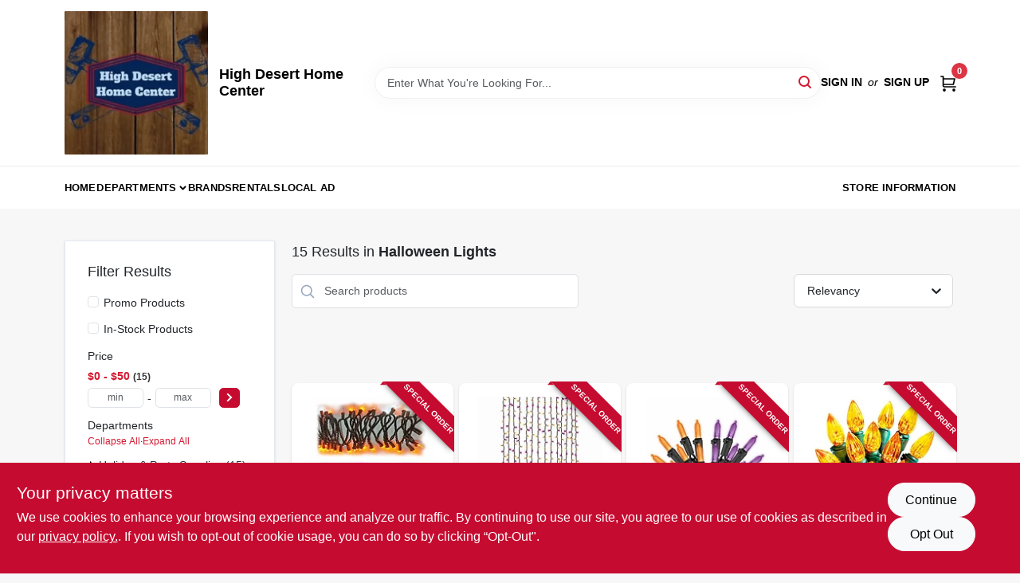

--- FILE ---
content_type: text/html
request_url: https://highdeserthomecenter.com/department/holiday-and-party-supplies-9936816/halloween-decorations-9937077/halloween-lights-9937977
body_size: 134363
content:
<!DOCTYPE html>
<html lang="en">
	<head>
		<meta charset="utf-8" />
		<link rel="preconnect" href="https://maps.googleapis.com">
		<link rel="preconnect" href="https://storage.googleapis.com">
		<link rel="preconnect" href="https://images.ezad.io">
		<link rel="preconnect" href="https://api.ezadlive.com">
		<meta name="viewport" content="width=device-width, initial-scale=1.0, maximum-scale=2.0">


		
		<link href="https://static.ezadlive.com/fe/version2972/_app/immutable/assets/vendor.f0fcb5ba.css" rel="stylesheet">
		<link href="https://static.ezadlive.com/fe/version2972/_app/immutable/assets/0.1cbb51b9.css" rel="stylesheet">
		<link href="https://static.ezadlive.com/fe/version2972/_app/immutable/assets/login-module.7fe72062.css" rel="stylesheet">
		<link href="https://static.ezadlive.com/fe/version2972/_app/immutable/assets/main-footer.6c797e80.css" rel="stylesheet">
		<link href="https://static.ezadlive.com/fe/version2972/_app/immutable/assets/document-modal.a3b96a58.css" rel="stylesheet">
		<link href="https://static.ezadlive.com/fe/version2972/_app/immutable/assets/modal.577dbff6.css" rel="stylesheet">
		<link href="https://static.ezadlive.com/fe/version2972/_app/immutable/assets/cart-sidebar.bbe547ba.css" rel="stylesheet">
		<link href="https://static.ezadlive.com/fe/version2972/_app/immutable/assets/cart-items.08954f67.css" rel="stylesheet">
		<link href="https://static.ezadlive.com/fe/version2972/_app/immutable/assets/change-quantity.693882c3.css" rel="stylesheet">
		<link href="https://static.ezadlive.com/fe/version2972/_app/immutable/assets/recaptcha.ab6e1a2f.css" rel="stylesheet">
		<link href="https://static.ezadlive.com/fe/version2972/_app/immutable/assets/bogo-discount-card.2b8bc076.css" rel="stylesheet">
		<link href="https://static.ezadlive.com/fe/version2972/_app/immutable/assets/locations-modal.8c32552f.css" rel="stylesheet">
		<link href="https://static.ezadlive.com/fe/version2972/_app/immutable/assets/big-map.bdb2e239.css" rel="stylesheet">
		<link href="https://static.ezadlive.com/fe/version2972/_app/immutable/assets/_page.ee24268f.css" rel="stylesheet">
		<link href="https://static.ezadlive.com/fe/version2972/_app/immutable/assets/product-card.664fd544.css" rel="stylesheet">
		<link href="https://static.ezadlive.com/fe/version2972/_app/immutable/assets/paginator-with-links.3eb3ead3.css" rel="stylesheet">
		<link href="https://static.ezadlive.com/fe/version2972/_app/immutable/assets/paginator.12bdcbbb.css" rel="stylesheet">
		<link href="https://static.ezadlive.com/fe/version2972/_app/immutable/assets/filter-item.7ff41a8f.css" rel="stylesheet">
		<link href="https://static.ezadlive.com/fe/version2972/_app/immutable/assets/brand-dept-popup.8ae3b42d.css" rel="stylesheet"><title>Halloween Lights | High Desert Home Center</title><!-- HEAD_svelte-145cly0_START --><!-- Project: undefined - Channel Id: 34 - Version: 2970 - Release Latest Version: undefined -->   <meta name="msapplication-TileColor" content="#da532c"> <meta name="theme-color" content="#ffffff"> <link rel="icon" type="image/x-icon" href="https://storage.googleapis.com/content.ezadtv.com/2020/06/16/5ee9287242f93_favicon.ico"> <link rel="icon" type="image/png" sizes="32x32" href="https://storage.googleapis.com/content.ezadtv.com/2020/06/16/5ee9287242f93_favicon.ico"> <link rel="apple-touch-icon" sizes="180x180" href="https://storage.googleapis.com/content.ezadtv.com/2020/06/16/5ee9287242f93_favicon.ico">  <meta name="twitter:title" content="Halloween Lights"> <meta name="og:title" content="Halloween Lights"> <meta property="og:title" content="Halloween Lights">  <meta name="description" content="Shop for Halloween Lights products at High Desert Home Center"> <meta name="twitter:description" content="Shop for Halloween Lights products at High Desert Home Center"> <meta name="og:description" content="Shop for Halloween Lights products at High Desert Home Center"> <meta property="og:description" content="Shop for Halloween Lights products at High Desert Home Center">  <script >__EZ_DEPT_NAME = 'Halloween Lights' </script> <meta name="google-site-verification" content="0rKk03k5KLL0-CiIPwR8vXkhkVw7sW9Srx84wGrW0bE"> <meta property="og:site_name" content="High Desert Home Center"> <meta property="og:type" content="website"> <meta property="twitter:site" content="High Desert Home Center"> <meta property="twitter:card" content="summary"> <meta name="google-site-verification" content="9U-X6lhRy1L6JORWItD8MzLczU5fedF2GCezC7rMP10" />    <script> window.dataLayerEz = window.dataLayerEz || []; window.dataLayerEz.push({'storeNumber': '8538', 'user_properties.store_number': '8538'}); </script>  <meta name="twitter:image:src" content="https://images.ezad.io/thumb/aHR0cHM6Ly9zdG9yYWdlLmdvb2dsZWFwaXMuY29tL2NvbnRlbnQuZXphZHR2LmNvbS8yMDI1LzA0LzAzLzY3ZWViMGE1YTcxNzFfTG9nb19IREhDLndlYnA.webp"> <meta name="twitter:image" content="https://images.ezad.io/thumb/aHR0cHM6Ly9zdG9yYWdlLmdvb2dsZWFwaXMuY29tL2NvbnRlbnQuZXphZHR2LmNvbS8yMDI1LzA0LzAzLzY3ZWViMGE1YTcxNzFfTG9nb19IREhDLndlYnA.webp"> <meta name="og:image" content="https://images.ezad.io/thumb/aHR0cHM6Ly9zdG9yYWdlLmdvb2dsZWFwaXMuY29tL2NvbnRlbnQuZXphZHR2LmNvbS8yMDI1LzA0LzAzLzY3ZWViMGE1YTcxNzFfTG9nb19IREhDLndlYnA.webp"> <meta property="og:image" content="https://images.ezad.io/thumb/aHR0cHM6Ly9zdG9yYWdlLmdvb2dsZWFwaXMuY29tL2NvbnRlbnQuZXphZHR2LmNvbS8yMDI1LzA0LzAzLzY3ZWViMGE1YTcxNzFfTG9nb19IREhDLndlYnA.webp"> <link rel="canonical" href="https://highdeserthomecenter.com/department/holiday-and-party-supplies-9936816/halloween-decorations-9937077/halloween-lights-9937977"> <meta property="og:url" content="https://highdeserthomecenter.com/department/holiday-and-party-supplies-9936816/halloween-decorations-9937077/halloween-lights-9937977"> <script type="application/ld+json">[{"@context":"https://schema.org","@type":"HardwareStore","name":"High Desert Home Center","telephone":"760-375-9741","image":"https://images.ezad.io/thumb/aHR0cHM6Ly9zdG9yYWdlLmdvb2dsZWFwaXMuY29tL2NvbnRlbnQuZXphZHR2LmNvbS8yMDI1LzA0LzAzLzY3ZWViMGE1YTcxNzFfTG9nb19IREhDLndlYnA.webp","address":{"@type":"PostalAddress","streetAddress":"824 W Ridgecrest Blvd","addressLocality":"Ridgecrest","addressRegion":"CA","postalCode":"93555","addressCountry":"USA"}},{"@context":"https://schema.org","@type":"WebSite","name":"High Desert Home Center","url":"https://highdeserthomecenter.com/","alternateName":"High Desert Home Center","potentialAction":[{"@type":"SearchAction","target":"https://highdeserthomecenter.com//search/?keyword={search_term_string}","query-input":"required name=search_term_string"}]},{"@context":"https://schema.org","@type":"Organization","legalName":"High Desert Home Center","url":"https://highdeserthomecenter.com/","logo":"https://images.ezad.io/thumb/aHR0cHM6Ly9zdG9yYWdlLmdvb2dsZWFwaXMuY29tL2NvbnRlbnQuZXphZHR2LmNvbS8yMDI1LzA0LzAzLzY3ZWViMGE1YTcxNzFfTG9nb19IREhDLndlYnA.webp","sameAs":["https://www.facebook.com/HDHC1979"],"contactPoint":[{"@type":"ContactPoint","contactType":"customer service","telephone":"760-375-9741","email":"danny@hdhctv.com"}]},{"@context":"https://schema.org","@type":"BreadcrumbList","itemListElement":[{"@type":"ListItem","position":1,"name":"Departments","item":"https://highdeserthomecenter.com"},{"@type":"ListItem","position":2,"name":"Halloween Lights","item":"https://highdeserthomecenter.com/department/holiday-and-party-supplies-9936816/halloween-decorations-9937077/halloween-lights-9937977"}]}]</script> <script >__EZ_STORE_SETTINGS = {"businessSlug":"VBDZD7PDJG6SJD52","stripePublishable":"","stripeLive":"","businessName":"High Desert Home Center","favicon":"https://storage.googleapis.com/content.ezadtv.com/2020/06/16/5ee9287242f93_favicon.ico","colors":{"primary":"#c60b30","secondary":"#f5973e","text":"#2f3540","background":"#F7F7F7","header":"#fff","headerLinkColor":"","headerText":"","navigation":"#fff","priceColor":"","promoPriceColor":"","storeColor":""},"layout":"default","font":"Roboto","logo":"https://images.ezad.io/thumb/aHR0cHM6Ly9zdG9yYWdlLmdvb2dsZWFwaXMuY29tL2NvbnRlbnQuZXphZHR2LmNvbS8yMDI1LzA0LzAzLzY3ZWViMGE1YTcxNzFfTG9nb19IREhDLndlYnA.webp","subscribeBannerImage":"url('https://storage.googleapis.com/content.ezadtv.com/2020/06/23/5ef2717d63744_TrueValue.jpg')","buyingFromAlert":{"background":"","textColor":"","visible":""},"homeAlert":{"visible":false,"text":"Welcome to our new site! Browse our selection of in-stock products below.","background":"primary","textColor":"white","fontSize":20,"fontWeight":"bolder","allowOverrideEvenBasicPlan":"","fontFamily":"","padding":""},"text":{"featuredProductText":"","inStore":"In-Store","specialOrderWarning":"","outOfStock":"","noRentalItems":"There are no rental items","specialOrderTitle":"Special Order From True Value","specialOrderText":"Order this product for shipping to our store in 3-5 days.","trademark":"All product and company names are trademarks™ or registered® trademarks of their respective holders. Use of them does not imply any affiliation with or endorsement by them.","checkAvailability":"Call Your Local Store For Availability","emptyCart":"Cart is empty. Browse the website and add the things you like!","cartDeliveryDisclaimer":"","forRental":"","promoQuantityHeader":"","specialOrderTextByLocation":"","deliveryConfirmationText":"","vendorInStockText":"","vendorOutOfStockText":"","catalogInStockText":"","vendorSpecialOrderText":"","outOfStockText":"","extraProductMessage":"","inStockText":"","customPurchaseTitle":"","customPurchaseText":"","tvCustomQtyMessage":"","tvCustomAvailableMessage":"","specialOrderFee":"","onlyXLeftText":"","footerConnectText":"","receiveMarketingText":""},"footer":{"links":"","facebookPage":"","showSslLogo":"","instagramPage":"","locations":null,"showLogo":"","hideBusinessName":""},"products":{"inventoryItemsMin":4,"itemsPerPage":48,"showVideos":false,"showDescription":true,"showSimilarProducts":true,"showQtyInWidgets":true,"sortOptions":"","defaultSorting":"relevancy","hideReg":false,"filterShowOutOfStock":true,"inStockProductRename":"","hideUpc":"","hideInStockCheckbox":"","disableOrdering":false,"showThreeFiveDays":"","capitalizeTitle":"","regularPriceText":"","currencyPrefix":"","useOriginalTitle":"","hidePriceOutOfStock":"","disableSpecialOrdering":false,"showTopBrandProducts":"","showSimilarProductsByProduct":"","showDepartmentDropdownInSearch":"","getQuoteSpecial":"","hideProductLocation":"","getQuoteEmail":"","hideProductUnit":"","hiddenPriceText":"","syncHandlePromos":"","showPartnerInventories":"","hideQuantity":false,"alwaysShowProp65":"","widgetPromoLabel":"","singlePromoLabel":"","hideBrandFromTitle":"","hideOutOfStockItems":"","showUnitInventory":"","showOutOfStockItems":"","hideRentalPrices":"","hidePrice":"","alwaysShowProductLocation":"","showSpecs":"","disableSearchBar":"","hideNotifyMeOption":"","hideDeliveryLocationsModal":"","hideSecondSpecialWarning":"","showModelNumber":"","showSortByCustomerPartNumberOnMyOrders":"","removeZoominEffect":"","hideAvailability":"","includeBrandInTitle":"","hideSpecialOrderBadgeAboveImage":""},"departments":{"defaultSorting":"relevancy","skipAutoFormat":"","multiLevel":"","sortOptions":"","hideHeadersInMenu":"","collapseDepartmentsOnSearch":"","hideNoSubDeptTextInDeptList":"","description":"Browse our extensive range of Storage & Organization, Farm & Ranch, Lawn & Garden, Paint & Supplies, and Kitchen items. Transform your home with our quality selections. Shop online now or visit us at STORE_NAME_AND_LOCATION to discover all you need in one place!"},"brands":{"defaultSorting":"relevancy","showImages":true,"sortAlphabetical":"","capitalize":"","description":"Discover a variety of trusted brands including National Hardware, Dewalt, and Master Mechanic. Find the tools and supplies you need for any project. Shop online now or visit us at STORE_NAME_AND_LOCATION to explore our full range!"},"cart":{"rewardMembers":false,"hideAddress":false,"specialOrderMessage":"","specialOrderDisclaimer":"Subject to Availability and seasonality from suppliers. If we cannot get it, you will be notified and refunded.","specialOrderBadge":"","specialOrderMessageTooltip":"You will receive shipping information over email within the next business day","empty":"Cart is empty. Browse the website and add the things you like!","submittedOrderImage":"","confirmationText":"","deliveryDisclaimer":"","taxJar":"","hideShipping":"","showSpecialOrderDays":"","enableDeliveryDate":"","promos":"","allowSpecialOrderVendors":[1759],"taxDisclaimer":"We are confirming your items are available, you will receive an update shortly. ","additionalCountries":"","showCardProviders":"","taxExemptionCheck":"","discountEligibilityCheck":"","hideVendorInSpecialOrder":"","refundInfo":"","deliveryZipsAllowed":"","allowedZips":"","disclaimer":"","allowSavedCarts":"","hideTax":"","hideDeliveryZipcode":"","cartModal":"","deferCapture":"","pickupDistanceLimit":"","alwaysRequireAddress":"","showUnitPrice":"","distanceModal":"","showCheckoutCbLayout":"","hideUnitedStatesDeliveryOption":"","restrictedStatesForShipping":"","restrictedStatesMessage":"","hideSpecialOrderMessage":"","rdcAware":"","guestCheckoutWithPaypalOnly":"","allowRecurringOrders":"","mergeAdditionalFeeWithSubtotal":"","displayRecurringOrdersSectionBorder":"","hidePickupZipcode":"","enableMarketingEmailsByDefault":"","enableShareCartLink":"","hideSpecialOrderBadge":"","showShippingRateDisclaimer":""},"admin":{"showStats":true,"showOrderLocationFilters":true,"orders":"","hideSecondStep":"","RSCOptions":"","showContractors":"","orderTimeZone":"","hideInStorePingOption":"","autoSelectStore":"","enableNewOrderNotification":"","hideBusinessNameFromHeaderOnMobile":"","showAvailableFulfilmentOptions":"","defaultSelectedStore":"","allowOverridingDeliveryCharges":"","enableTaxWaiverIfExempt":"","hideGuestCheckout":""},"testimonials":{"1":"","2":""},"liveChatCode":"","storeNumber":"","logoMaxWidth":"","logoMaxHeight":"","signup":{"extraFields":""},"contactUs":{"hideEmail":false},"logoSize":"","navigationBackground":"","whiteHeader":"","lightNav":"","displayName":"High Desert Home Center","domain":"highdesertshoptruevaluecom","newOrderEmails":"danny@hdhctv.com","contactEmail":"danny@hdhctv.com","company":"truevalue_ecommerce","navigation":[{"name":"home"},{"name":"departments"},{"name":"brands"},{"name":"About Us","align":"right"}],"demo":true,"homepageBanner":"","search":{"checkboxFilters":""},"timezone":"","meta":{"description":"We have some of the best selections of products at great prices! Our friendly website is here to assist you with all of your purchasing needs. Feel free to contact us if you have any questions!","loginDescription":"Get discounts & savings when you register for an account today!","mainImage":"","loginTitle":"","departmentsDescription":"[store_name] in [city], [state] offers a variety of departments for all your home improvement needs.","departmentsTitle":"Check Out Our Departments At STORE_NAME","brandsDescription":"Shop [store_name] in [city], [state] for top brands and quality home improvement products. Visit us today!","brandsTitle":"Browse Our Brands At STORE_NAME","searchPageDescription":"Grab [search_term] at [store_name]. Additionally, find top-quality evaporative cooler media, wheelbarrow trays, and more for your home improvement needs."},"directory":"www-truevalue-ecommerce/store-highdesert-8538","overrideSubscribeImage":"","tax_rate":"","adminNavigation":"","showPhoneInNavigation":"","emailNavLink":"","onlyFeatured":"","navigationLayout":"","aboutUsLocations":"","customLayout":"","showAdvancedSetting":"","principles":"","registrationOptions":{"companyInput":"","hideFromHeader":false},"locationData":{"Millhouse":"","Wildey":""},"testKey":"","business":"","authData":"","aboutUsEmails":"","logoLink":"","showConsultationReport":"","dynamicMap":"","customCss":"","extraProductMessage":"","styles":{"vendorInStockClasses":"","catalogInStockClasses":"","rentalFilterNodeClasses":""},"logoMaxheight":"","undefined":"","specialPricePositionBottom":"","aboutUsTitle":"","aboutUsTitleHidden":"","showLocationPhoneInNav":"","business_telephone":"","business_address":"","business_city":"","business_state":"","business_country":"","ecommercePlan":"null","tvRDC":"","dibRSC":"","e2Warehouse":"","logoPrint":"","business_zipcode":"","business_email":"","rentals":{"disableLocationSelection":"","allowDeliveryLocations":"","hideFulfillmentOptions":"","rentalContactText":"","disableContactForm":"","rentalInStockText":"","disclaimer":"","submitFormDisclaimerTop":"","submitFormDisclaimerBottom":"","rentalReserveText":"","hideUpc":"","verbiage":""},"aboutUs":{"hideContactUsOption":""},"localAd":{"hideLocalAdNavLink":""},"header":{"locationSelector":""},"navStyle":{"links":"","locationSelector":""},"e2ReportExemption":"","svelte":"","null":"","aiSettings":{"useAIProductsTable":"","useAIProductsCategories":"","excludeAIProductsTable":""}}</script>  <script >__EZ_PREGEN = 0</script> <script >__EZ_TV_ECOM_PLAN = 'E1P'</script> <script >__EZ_TVR_NAME = "True Value Rewards"</script> <script >__EZ_IS_TRUEVALUE = true</script>  <style data-svelte-h="svelte-1ke9ioy">/* embed the latin fonts directly */
    @font-face {
      font-family: 'Roboto';
      font-style: normal;
      font-weight: 300;
      font-display: swap;
      src: url(https://static.ezadlive.com/fonts/KFOlCnqEu92Fr1MmSU5fBBc4.woff2) format('woff2');
      unicode-range: U+0000-00FF, U+0131, U+0152-0153, U+02BB-02BC, U+02C6, U+02DA, U+02DC, U+0304, U+0308, U+0329, U+2000-206F, U+2074, U+20AC, U+2122, U+2191, U+2193, U+2212, U+2215, U+FEFF, U+FFFD;
    }
    @font-face {
      font-family: 'Roboto';
      font-style: normal;
      font-weight: 400;
      font-display: swap;
      src: url(https://static.ezadlive.com/fonts/KFOmCnqEu92Fr1Mu4mxK.woff2) format('woff2');
      unicode-range: U+0000-00FF, U+0131, U+0152-0153, U+02BB-02BC, U+02C6, U+02DA, U+02DC, U+0304, U+0308, U+0329, U+2000-206F, U+2074, U+20AC, U+2122, U+2191, U+2193, U+2212, U+2215, U+FEFF, U+FFFD;
    }
    @font-face {
      font-family: 'Roboto';
      font-style: normal;
      font-weight: 700;
      font-display: swap;
      src: url(https://static.ezadlive.com/fonts/KFOlCnqEu92Fr1MmWUlfBBc4.woff2) format('woff2');
      unicode-range: U+0000-00FF, U+0131, U+0152-0153, U+02BB-02BC, U+02C6, U+02DA, U+02DC, U+0304, U+0308, U+0329, U+2000-206F, U+2074, U+20AC, U+2122, U+2191, U+2193, U+2212, U+2215, U+FEFF, U+FFFD;
    }</style>  <link rel="stylesheet" type="text/css" media="print" href="https://static.ezadlive.com/fonts/font-roboto.css" onload="this.media='all';"><style>
:root {
  --primary: #c60b30;
  --bs-primary: #c60b30;
  --secondary: #f5973e;
  --bs-secondary: #f5973e;
  --text: #2f3540;
  --bs-text: #2f3540;
  --background: #F7F7F7;
  --bs-background: #F7F7F7;
  --header: #fff;
  --bs-header: #fff;
  --headerLinkColor: #000;
  --bs-headerLinkColor: #fff;
  --headerText: #000;
  --bs-headerText: #fff;
  --navigation: #fff;
  --bs-navigation: #fff;
  --priceColor: #fff;
  --bs-priceColor: #fff;
  --promoPriceColor: #fff;
  --bs-promoPriceColor: #fff;
  --storeColor: #fff;
  --bs-storeColor: #fff;
  --brandPrimary: #D31931;
  --headerLinkColorInv: #fff;
  --navigationLinkColor: #000;
  --navigationText: var(--text);
  --navigationFontSize: 14px;
  --font: Helvetica,Arial,sans-serif;
}
</style><!-- HEAD_svelte-145cly0_END --><!-- HEAD_svelte-rn6tfp_START --><!-- HEAD_svelte-rn6tfp_END -->

		<style>
			.text-success-dark {
				color: #124A1F !important;
			}
		</style>
	</head>
	<body data-sveltekit-preload-data="hover">
	<noscript><iframe src='https://www.googletagmanager.com/ns.html?id=GTM-PPF9G4N' height='0' width='0' style='display:none;visibility:hidden'></iframe></noscript>
		<div style="display: contents">     <button class="skip-link svelte-1yub3rk" data-svelte-h="svelte-mn0oll">Skip to content</button> <div class="truevalueSite">  <header id="mainHeader" class="main-header position-relative  HighDesertHomeCenter svelte-1pee0jg"><div class="container gap-3 d-flex flex-column flex-lg-row align-items-center justify-content-center justify-content-lg-between py-3"> <button class="d-block nav-icon d-lg-none mobile-menu-button " aria-label="Menu"><span></span></button> <div class="d-flex flex-column flex-md-row align-items-center"><a href="/" class="brand text-white " aria-label="High Desert Home Center Home" rel="prefetch"><img src="https://images.ezad.io/thumb/aHR0cHM6Ly9zdG9yYWdlLmdvb2dsZWFwaXMuY29tL2NvbnRlbnQuZXphZHR2LmNvbS8yMDI1LzA0LzAzLzY3ZWViMGE1YTcxNzFfTG9nb19IREhDLndlYnA.webp" id="logo-img" alt="High Desert Home Center" style="width: 180px; height: 180px;" class="d-none d-md-block logo-width svelte-1pee0jg" width="100%" height="100%"> <img src="https://images.ezad.io/thumb/aHR0cHM6Ly9zdG9yYWdlLmdvb2dsZWFwaXMuY29tL2NvbnRlbnQuZXphZHR2LmNvbS8yMDI1LzA0LzAzLzY3ZWViMGE1YTcxNzFfTG9nb19IREhDLndlYnA.webp" id="logo-img" alt="High Desert Home Center" style="width: 60px; height: 60px;" class="d-block d-md-none logo-width svelte-1pee0jg" width="100%" height="100%"></a> <div class="h5 fw-bold mt-3 mb-0 mt-md-0 ms-md-3 comp-text" style="color: ">High Desert Home Center</div></div> <form id="searchForm" name="search" role="search" class="search-wrapper position-relative svelte-om0n6w"><input aria-label="Search Term" class="form-control autosuggest svelte-om0n6w" type="text" placeholder="Enter What You're Looking For..." loading="lazy" value=""> <button type="submit" aria-label="Search" class="btn-search-custom svelte-om0n6w" data-svelte-h="svelte-6o76ou"><svg width="16" height="16" xmlns="http://www.w3.org/2000/svg" xmlns:xlink="http://www.w3.org/1999/xlink"><defs data-v-6d71ba7e=""><filter data-v-6d71ba7e="" x="-8.1%" y="-113.8%" width="116.2%" height="327.5%" filterUnits="objectBoundingBox"><feMorphology data-v-6d71ba7e="" radius=".5" operator="dilate" in="SourceAlpha" result="shadowSpreadOuter1"></feMorphology><feOffset data-v-6d71ba7e="" in="shadowSpreadOuter1" result="shadowOffsetOuter1"></feOffset><feGaussianBlur data-v-6d71ba7e="" stdDeviation="15" in="shadowOffsetOuter1" result="shadowBlurOuter1"></feGaussianBlur><feComposite data-v-6d71ba7e="" in="shadowBlurOuter1" in2="SourceAlpha" operator="out" result="shadowBlurOuter1"></feComposite><feColorMatrix data-v-6d71ba7e="" values="0 0 0 0 0.13236882 0 0 0 0 0.171002098 0 0 0 0 0.285297781 0 0 0 0.04 0" in="shadowBlurOuter1"></feColorMatrix></filter><rect data-v-6d71ba7e="" x="0" y="0" width="560" height="40" rx="20"></rect></defs><g data-v-6d71ba7e="" fill="none" fill-rule="evenodd"><path data-v-6d71ba7e="" fill="#FFF" d="M-884-28H556v1536H-884z"></path><g data-v-6d71ba7e="" transform="translate(-529 -11)"><use data-v-6d71ba7e="" fill="#000" filter="url(#a)" xlink:href="#b"></use><use data-v-6d71ba7e="" stroke="currentColor" fill="#FFF" xlink:href="#b"></use></g><g data-v-6d71ba7e="" stroke-width="2" transform="translate(1 1)" stroke="currentColor" stroke-linecap="round" stroke-linejoin="round"><circle data-v-6d71ba7e="" cx="6" cy="6" r="6"></circle><path data-v-6d71ba7e="" d="M14 14l-3.758-3.758"></path></g></g></svg></button> </form> <div class="d-flex align-items-center cart-wrapper  svelte-17u9cvc" style="z-index: 1;">  <div id="authorization" class="d-lg-flex d-none me-3"><div class="d-flex flex-lg-row align-items-center"><a href="/login" class="text-uppercase fw-bold text-nowrap" rel="prefetch">Sign In</a> <span class="my-n1 my-lg-0 mx-2 fst-italic" data-svelte-h="svelte-dz76fn">or</span> <a href="/register" class="text-uppercase fw-bold text-nowrap" rel="prefetch">Sign Up</a></div></div> <a href="/cart" class="cart-btn position-relative " aria-label="Cart, 0 Items" rel="prefetch"><svg width="20" height="20" xmlns="http://www.w3.org/2000/svg"><g transform="translate(1 1)" fill="none" fill-rule="evenodd"><circle fill="#000" fill-rule="nonzero" cx="4.235" cy="17.788" r="1"></circle><circle fill="currentColor" fill-rule="nonzero" cx="16.094" cy="17.788" r="1"></circle><circle stroke="currentColor" stroke-width="1.694" stroke-linecap="round" stroke-linejoin="round" cx="4" cy="17" r="1"></circle><circle stroke="currentColor" stroke-width="1.694" stroke-linecap="round" stroke-linejoin="round" cx="16" cy="17" r="1"></circle><path d="M0 0h2.571v11.25c0 .966.768 1.75 1.715 1.75H18" stroke="currentColor" stroke-width="1.694" stroke-linecap="round" stroke-linejoin="round"></path><path stroke="currentColor" stroke-width="1.694" stroke-linecap="round" stroke-linejoin="round" d="M3 3h14l-1.647 7H3"></path></g></svg> <span class="position-absolute badge bg-danger rounded-circle ">0</span></a>  </div></div> </header>  <nav class="navbar p-0 navbar-light main-nav  collapsed   svelte-t4umeu" id="mainNav"> <div class="container pb-3 pb-lg-0 w-100 h-100 align-items-start"><div class="px-2 px-lg-0 w-100"><div class="d-flex justify-content-end mt-4 d-lg-none mb-n2 w-100"><button class="toggle-menu-bt" id="toggle-menu-bt" aria-label="Menu" data-svelte-h="svelte-1bfgfmg"><svg xmlns="http://www.w3.org/2000/svg" fill="none" width="32" viewBox="0 0 24 24" stroke-width="2" stroke="currentColor"><path stroke-linecap="round" stroke-linejoin="round" d="M6 18L18 6M6 6l12 12"></path></svg></button></div> <ul class="navbar-nav flex-column flex-lg-row flex-wrap "><li class="nav-item  left   svelte-t4umeu"><a href="/" class="nav-link text-capitalize home" style="font-size: " rel="prefetch">Home </a> </li><li class="nav-item b-nav-dropdown dropdown left   svelte-t4umeu"><button tabindex="0" class=" c-dropdown h-100 d-flex align-items-center main-link justify-content-between svelte-nnj2yx" aria-expanded="false" aria-controls="departments-menu"><a class="nav-link text-capitalize svelte-nnj2yx" href="/departments" style="fontSize: ">Departments</a> <svg fill="none" class="ms-1 caret svelte-nnj2yx" width="10" height="6" xmlns="http://www.w3.org/2000/svg"><path d="M7.5 1.5l-3 3-3-3" stroke="currentColor" stroke-linecap="round" stroke-linejoin="round" stroke-width="2" class="svelte-nnj2yx"></path></svg>   </button> </li><li class="nav-item  left   svelte-t4umeu"><a href="/brands" class="nav-link text-capitalize " style="font-size: " rel="prefetch">Brands </a> </li><li class="nav-item  left   svelte-t4umeu"><a href="/rentals" class="nav-link text-capitalize " style="font-size: " rel="prefetch">Rentals </a> </li><li class="nav-item  left   svelte-t4umeu"><a href="/local-ad" class="nav-link text-capitalize " style="font-size: " rel="prefetch">Local Ad </a> </li><li class="nav-item  right   svelte-t4umeu"><a href="/store-info" class="nav-link text-capitalize " style="font-size: " rel="prefetch">Store Information </a> </li>   </ul></div></div> </nav>   <div> <main><div class="container search-container  svelte-141ptr8"> <div class="row"><div class="col-lg-3"> <div class="filterWrapper card filters rounded-0  svelte-5l9ewu"><div class="card-body svelte-5l9ewu"><h2 class="mb-3 h5" data-svelte-h="svelte-1x7u8c7">Filter Results</h2> <button class="d-lg-none filters-close-bt svelte-5l9ewu" aria-label="Hide Filters" data-svelte-h="svelte-zl9rcq"><svg xmlns="http://www.w3.org/2000/svg" width="24" height="24" viewBox="0 0 24 24"><title>e-remove</title><g stroke-linecap="round" stroke-linejoin="round" stroke-width="2" fill="#a0a0ba" stroke="#a0a0ba"><line fill="none" stroke="#a0a0ba" stroke-miterlimit="10" x1="19" y1="5" x2="5" y2="19"></line><line fill="none" stroke="#a0a0ba" stroke-miterlimit="10" x1="19" y1="19" x2="5" y2="5"></line></g></svg></button>  <div class="d-flex flex-column align-items-start"> </div> <div class="mb-2"><div class="form-check"><input id="promoCheck" type="checkbox" class="form-check-input" aria-label="Promo Products"> <h3 class="fs-6" style="margin-top: 9px;line-height: 10px;"><label class="form-check-label" for="promoCheck">Promo Products</label></h3></div></div> <div class="mb-3"><div class="form-check"><input id="inStockCheck" type="checkbox" class="form-check-input" aria-label="In-Stock Products"> <h3 class="fs-6" style="margin-top: 9px;line-height: 10px;"><label class="form-check-label" for="inStockCheck"><a href="/department/holiday-and-party-supplies-9936816/halloween-decorations-9937077/halloween-lights-9937977?in_stock_only=1" class="heading-color" rel="prefetch">In-Stock Products</a></label></h3></div></div>   <div class="mb-3" style="max-width: 200px;"><h2 class="h6" data-svelte-h="svelte-6n5n7u">Price</h2> <ul class="p-0"><li class="none-style-list price-range mb-1 svelte-5l9ewu"><button><h3 class="fs-6 fw-bold d-inline">$0 - $50</h3> <span class="item-counts svelte-5l9ewu">15 </span></button> </li> <li class="none-style-list d-flex svelte-5l9ewu"><form name="searchFiltersForm" class="d-flex"><input placeholder="min" type="number" size="sm" class="form-control price-range-select price-min svelte-5l9ewu" aria-label="min price"> <span style="margin-top: 3px" data-svelte-h="svelte-vpnvjw">-</span> <input placeholder="max" type="number" size="sm" class="form-control price-range-select price-max svelte-5l9ewu" aria-label="max price"> <button type="submit" class="btn btn-primary price-select-btn svelte-5l9ewu" aria-label="Select Price" data-svelte-h="svelte-poisjr"><svg aria-hidden="true" width="8" viewBox="0 0 320 512" focusable="false" fill="currentColor"><path d="M285.5 273l-194.3 194.3c-9.4 9.4-24.6 9.4-33.9 0l-22.7-22.7c-9.4-9.4-9.4-24.5 0-33.9l154-154.7-154-154.7c-9.3-9.4-9.3-24.5 0-33.9l22.7-22.7c9.4-9.4 24.6-9.4 33.9 0l194.3 194.3c9.4 9.4 9.4 24.6 0 33.9z"></path></svg></button></form></li></ul></div>          </div> </div></div> <div class="col-lg-9"><div class="w-100 position-relative"></div> </div></div></div> </main> </div>  <div> </div> <div id="user-consent-banner" class="consent-banner row m-0 alert alert-info alert-dismissible top-bg-1 hide-consent-banner svelte-wa0yp2" role="alert"><div class="d-flex flex-column flex-md-row justify-content-between gap-4"><div data-svelte-h="svelte-1dkqoer"><div class="h4">Your privacy matters</div> <p class="lead svelte-wa0yp2" id="cookie-consent-text">We use cookies to enhance your browsing experience and analyze our traffic. By continuing to use our site, you agree to our use of cookies as described in our <a href="/privacy-policy" target="_blank" rel="noopener noreferrer" aria-label="privacy policy (opens in a new tab)">privacy policy.</a>. If you wish to opt-out of cookie usage, you can do so by clicking “Opt-Out&quot;.</p></div> <div class="d-flex flex-md-column align-items-center gap-3 action-btn svelte-wa0yp2"><button type="button" class="lead btn btn-light rounded-pill action-btn text-nowrap svelte-wa0yp2" data-dismiss="alert" aria-label="Continue" data-svelte-h="svelte-6eb4ps">Continue</button> <button type="button" class="lead btn btn-light action-btn rounded-pill text-nowrap svelte-wa0yp2" data-dismiss="alert" aria-label="Opt Out" data-svelte-h="svelte-1fjazhb">Opt Out</button></div></div></div>  </div> 
			
			<script>
				{
					__sveltekit_11mpmlu = {
						assets: "https://static.ezadlive.com/fe/version2972",
						base: new URL("../../..", location).pathname.slice(0, -1),
						env: {}
					};

					const element = document.currentScript.parentElement;

					const data = [{"type":"data","data":(function(a){a.businessSlug="VBDZD7PDJG6SJD52";a.stripePublishable="";a.stripeLive="";a.businessName="High Desert Home Center";a.favicon="https://storage.googleapis.com/content.ezadtv.com/2020/06/16/5ee9287242f93_favicon.ico";a.colors={primary:"#c60b30",secondary:"#f5973e",text:"#2f3540",background:"#F7F7F7",header:"#fff",headerLinkColor:"",headerText:"",navigation:"#fff",priceColor:"",promoPriceColor:"",storeColor:""};a.layout="default";a.font="Roboto";a.logo="https://images.ezad.io/thumb/aHR0cHM6Ly9zdG9yYWdlLmdvb2dsZWFwaXMuY29tL2NvbnRlbnQuZXphZHR2LmNvbS8yMDI1LzA0LzAzLzY3ZWViMGE1YTcxNzFfTG9nb19IREhDLndlYnA.webp";a.subscribeBannerImage="url('https://storage.googleapis.com/content.ezadtv.com/2020/06/23/5ef2717d63744_TrueValue.jpg')";a.buyingFromAlert={background:"",textColor:"",visible:""};a.homeAlert={visible:false,text:"Welcome to our new site! Browse our selection of in-stock products below.",background:"primary",textColor:"white",fontSize:20,fontWeight:"bolder",allowOverrideEvenBasicPlan:"",fontFamily:"",padding:""};a.text={featuredProductText:"",inStore:"In-Store",specialOrderWarning:"",outOfStock:"",noRentalItems:"There are no rental items",specialOrderTitle:"Special Order From True Value",specialOrderText:"Order this product for shipping to our store in 3-5 days.",trademark:"All product and company names are trademarks™ or registered® trademarks of their respective holders. Use of them does not imply any affiliation with or endorsement by them.",checkAvailability:"Call Your Local Store For Availability",emptyCart:"Cart is empty. Browse the website and add the things you like!",cartDeliveryDisclaimer:"",forRental:"",promoQuantityHeader:"",specialOrderTextByLocation:"",deliveryConfirmationText:"",vendorInStockText:"",vendorOutOfStockText:"",catalogInStockText:"",vendorSpecialOrderText:"",outOfStockText:"",extraProductMessage:"",inStockText:"",customPurchaseTitle:"",customPurchaseText:"",tvCustomQtyMessage:"",tvCustomAvailableMessage:"",specialOrderFee:"",onlyXLeftText:"",footerConnectText:"",receiveMarketingText:""};a.footer={links:"",facebookPage:"",showSslLogo:"",instagramPage:"",locations:null,showLogo:"",hideBusinessName:""};a.products={inventoryItemsMin:4,itemsPerPage:48,showVideos:false,showDescription:true,showSimilarProducts:true,showQtyInWidgets:true,sortOptions:"",defaultSorting:"relevancy",hideReg:false,filterShowOutOfStock:true,inStockProductRename:"",hideUpc:"",hideInStockCheckbox:"",disableOrdering:false,showThreeFiveDays:"",capitalizeTitle:"",regularPriceText:"",currencyPrefix:"",useOriginalTitle:"",hidePriceOutOfStock:"",disableSpecialOrdering:false,showTopBrandProducts:"",showSimilarProductsByProduct:"",showDepartmentDropdownInSearch:"",getQuoteSpecial:"",hideProductLocation:"",getQuoteEmail:"",hideProductUnit:"",hiddenPriceText:"",syncHandlePromos:"",showPartnerInventories:"",hideQuantity:false,alwaysShowProp65:"",widgetPromoLabel:"",singlePromoLabel:"",hideBrandFromTitle:"",hideOutOfStockItems:"",showUnitInventory:"",showOutOfStockItems:"",hideRentalPrices:"",hidePrice:"",alwaysShowProductLocation:"",showSpecs:"",disableSearchBar:"",hideNotifyMeOption:"",hideDeliveryLocationsModal:"",hideSecondSpecialWarning:"",showModelNumber:"",showSortByCustomerPartNumberOnMyOrders:"",removeZoominEffect:"",hideAvailability:"",includeBrandInTitle:"",hideSpecialOrderBadgeAboveImage:""};a.departments={defaultSorting:"relevancy",skipAutoFormat:"",multiLevel:"",sortOptions:"",hideHeadersInMenu:"",collapseDepartmentsOnSearch:"",hideNoSubDeptTextInDeptList:"",description:"Browse our extensive range of Storage & Organization, Farm & Ranch, Lawn & Garden, Paint & Supplies, and Kitchen items. Transform your home with our quality selections. Shop online now or visit us at STORE_NAME_AND_LOCATION to discover all you need in one place!"};a.brands={defaultSorting:"relevancy",showImages:true,sortAlphabetical:"",capitalize:"",description:"Discover a variety of trusted brands including National Hardware, Dewalt, and Master Mechanic. Find the tools and supplies you need for any project. Shop online now or visit us at STORE_NAME_AND_LOCATION to explore our full range!"};a.cart={rewardMembers:false,hideAddress:false,specialOrderMessage:"",specialOrderDisclaimer:"Subject to Availability and seasonality from suppliers. If we cannot get it, you will be notified and refunded.",specialOrderBadge:"",specialOrderMessageTooltip:"You will receive shipping information over email within the next business day",empty:"Cart is empty. Browse the website and add the things you like!",submittedOrderImage:"",confirmationText:"",deliveryDisclaimer:"",taxJar:"",hideShipping:"",showSpecialOrderDays:"",enableDeliveryDate:"",promos:"",allowSpecialOrderVendors:[1759],taxDisclaimer:"We are confirming your items are available, you will receive an update shortly. ",additionalCountries:"",showCardProviders:"",taxExemptionCheck:"",discountEligibilityCheck:"",hideVendorInSpecialOrder:"",refundInfo:"",deliveryZipsAllowed:"",allowedZips:"",disclaimer:"",allowSavedCarts:"",hideTax:"",hideDeliveryZipcode:"",cartModal:"",deferCapture:"",pickupDistanceLimit:"",alwaysRequireAddress:"",showUnitPrice:"",distanceModal:"",showCheckoutCbLayout:"",hideUnitedStatesDeliveryOption:"",restrictedStatesForShipping:"",restrictedStatesMessage:"",hideSpecialOrderMessage:"",rdcAware:"",guestCheckoutWithPaypalOnly:"",allowRecurringOrders:"",mergeAdditionalFeeWithSubtotal:"",displayRecurringOrdersSectionBorder:"",hidePickupZipcode:"",enableMarketingEmailsByDefault:"",enableShareCartLink:"",hideSpecialOrderBadge:"",showShippingRateDisclaimer:""};a.admin={showStats:true,showOrderLocationFilters:true,orders:"",hideSecondStep:"",RSCOptions:"",showContractors:"",orderTimeZone:"",hideInStorePingOption:"",autoSelectStore:"",enableNewOrderNotification:"",hideBusinessNameFromHeaderOnMobile:"",showAvailableFulfilmentOptions:"",defaultSelectedStore:"",allowOverridingDeliveryCharges:"",enableTaxWaiverIfExempt:"",hideGuestCheckout:""};a.testimonials={"1":"","2":""};a.liveChatCode="";a.storeNumber="";a.logoMaxWidth="";a.logoMaxHeight="";a.signup={extraFields:""};a.contactUs={hideEmail:false};a.logoSize="";a.navigationBackground="";a.whiteHeader="";a.lightNav="";a.displayName="High Desert Home Center";a.domain="highdesertshoptruevaluecom";a.newOrderEmails="danny@hdhctv.com";a.contactEmail="danny@hdhctv.com";a.company="truevalue_ecommerce";a.navigation=[{name:"home"},{name:"departments"},{name:"brands"},{name:"About Us",align:"right"}];a.demo=true;a.homepageBanner="";a.search={checkboxFilters:""};a.timezone="";a.meta={description:"We have some of the best selections of products at great prices! Our friendly website is here to assist you with all of your purchasing needs. Feel free to contact us if you have any questions!",loginDescription:"Get discounts & savings when you register for an account today!",mainImage:"",loginTitle:"",departmentsDescription:"[store_name] in [city], [state] offers a variety of departments for all your home improvement needs.",departmentsTitle:"Check Out Our Departments At STORE_NAME",brandsDescription:"Shop [store_name] in [city], [state] for top brands and quality home improvement products. Visit us today!",brandsTitle:"Browse Our Brands At STORE_NAME",searchPageDescription:"Grab [search_term] at [store_name]. Additionally, find top-quality evaporative cooler media, wheelbarrow trays, and more for your home improvement needs."};a.directory="www-truevalue-ecommerce/store-highdesert-8538";a.overrideSubscribeImage="";a.tax_rate="";a.adminNavigation="";a.showPhoneInNavigation="";a.emailNavLink="";a.onlyFeatured="";a.navigationLayout="";a.aboutUsLocations="";a.customLayout="";a.showAdvancedSetting="";a.principles="";a.registrationOptions={companyInput:"",hideFromHeader:false};a.locationData={Millhouse:"",Wildey:""};a.testKey="";a.business="";a.authData="";a.aboutUsEmails="";a.logoLink="";a.showConsultationReport="";a.dynamicMap="";a.customCss="";a.extraProductMessage="";a.styles={vendorInStockClasses:"",catalogInStockClasses:"",rentalFilterNodeClasses:""};a.logoMaxheight="";a.undefined="";a.specialPricePositionBottom="";a.aboutUsTitle="";a.aboutUsTitleHidden="";a.showLocationPhoneInNav="";a.business_telephone="";a.business_address="";a.business_city="";a.business_state="";a.business_country="";a.ecommercePlan="null";a.tvRDC="";a.dibRSC="";a.e2Warehouse="";a.logoPrint="";a.business_zipcode="";a.business_email="";a.rentals={disableLocationSelection:"",allowDeliveryLocations:"",hideFulfillmentOptions:"",rentalContactText:"",disableContactForm:"",rentalInStockText:"",disclaimer:"",submitFormDisclaimerTop:"",submitFormDisclaimerBottom:"",rentalReserveText:"",hideUpc:"",verbiage:""};a.aboutUs={hideContactUsOption:""};a.localAd={hideLocalAdNavLink:""};a.header={locationSelector:""};a.navStyle={links:"",locationSelector:""};a.e2ReportExemption="";a.svelte="";a.null="";a.aiSettings={useAIProductsTable:"",useAIProductsCategories:"",excludeAIProductsTable:""};return {storeSettings:a,validStores:["6903"],brandPlugins:[],gmapsKey:"AIzaSyBhJt7VBIhJdSUjicFEYBkeMikPRIMbaVY",tvEcomPlan:"E1P",tvrName:"True Value Rewards",isTrueValue:true,theme:"truevalue",devOptions:null,business:{business_id:"6903",partner_business:"6903",business_name:"High Desert Home Center",meta_description:" has some of the best selections of lawn care products & many more. Our friendly website is here to assist you with all of your purchasing needs. Feel free to contact us if you have any questions!",meta_title:"",company:"truevalue_ecommerce",company_logo:"https://storage.googleapis.com/content.ezadtv.com/2025/04/03/67eeb0a5a7171_Logo_HDHC.jpg",google_verify_code:"0rKk03k5KLL0-CiIPwR8vXkhkVw7sW9Srx84wGrW0bE",business_zipcode:"93555",business_address:"824 W Ridgecrest Blvd",business_state:"CA",business_city:"Ridgecrest",business_country:"USA",google_search_console:"\u003Cmeta name=\"google-site-verification\" content=\"9U-X6lhRy1L6JORWItD8MzLczU5fedF2GCezC7rMP10\" />",google_analytics:null,facebook_pixel:null,live_chat:null,gtag_conversion_id:null,facebook_link:"https://www.facebook.com/HDHC1979",twitter_link:null,youtube_link:null,instagram_link:null,googleplus_link:null,linkedin_link:null,pinterest_link:null,business_telephone:"760-375-9741",contact_email:"danny@hdhctv.com",truevalue_ecommerce_plan:"E1P",other_ecommerce_plan:null,store_number:"8538",release_channel_id:"55",release_version:"2972",release_channel_category:"default",release_project:"svelte",release_latest_version:"2972",website_theme:"truevalue",pickup_pdp_message:null,sitemap_plan:"e2",is_truevalue_ecommerce:"1",backlink_text:"\u003Cspan>\n\tThis site uses AI from  \u003Ca class=\"font-weight-bold\" rel=\"noopener noreferrer\" href=\"https://ezai.io/\" target=\"_blank\" style=\"text-decoration: underline;\" aria-label=\"EZ AI (opens in a new tab)\">EZ AI\u003C/a>,  Modernize Your Business With AI!\n\u003C/span>\n\u003Cspan>\n\tPOS E-Commerce Integration With \u003Ca class=\"font-weight-bold\" rel=\"noopener noreferrer\" href=\"https://localecommerce.com/\" target=\"_blank\" style=\"text-decoration: underline;\" aria-label=\"Digital Commerce (opens in a new tab)\">Digital Commerce\u003C/a> by EZ-AD\n\u003C/span>",company_billing:"25",paint_enabled:"0",is_bm_module_enabled:"0",currency_code:"usd"},details:{business_slug:"VBDZD7PDJG6SJD52",business_name:"High Desert Home Center",website_domain:"https://highdeserthomecenter.com/",store_number:"8538",company:"truevalue_ecommerce",meta_description:" has some of the best selections of lawn care products & many more. Our friendly website is here to assist you with all of your purchasing needs. Feel free to contact us if you have any questions!",meta_title:null,business_zipcode:"93555",business_state:"CA",business_telephone:"760-375-9741",business_address:"824 W Ridgecrest Blvd",business_city:"Ridgecrest",business_country:"USA",hours:"{\"mon\":{\"open\":\"07:00 AM\",\"close\":\"06:00 PM\",\"closed\":\"\"},\"tue\":{\"open\":\"07:00 AM\",\"close\":\"06:00 PM\",\"closed\":\"\"},\"wed\":{\"open\":\"07:00 AM\",\"close\":\"06:00 PM\",\"closed\":\"\"},\"thu\":{\"open\":\"07:00 AM\",\"close\":\"06:00 PM\",\"closed\":\"\"},\"fri\":{\"open\":\"07:00 AM\",\"close\":\"06:00 PM\",\"closed\":\"\"},\"sat\":{\"open\":\"07:00 AM\",\"close\":\"06:00 PM\",\"closed\":\"\"},\"sun\":{\"open\":\"\",\"close\":\"\",\"closed\":1}}",latitude:35.6231,longitude:-117.687,facebook_link:"https://www.facebook.com/HDHC1979",twitter_link:null,instagram_link:null,youtube_link:null,linkedin_link:null,googleplus_link:null,pinterest_link:null,snapchat_link:null,show_stock_level:"1",show_oos_special:0,show_competitors:0,pickup_enabled:1,delivery_enabled:1,shipping_enabled:1,ship_to_home_enabled:0,special_enabled:1,pickup_payment:"both",delivery_fee:"5.00",delivery_locations:[{code:"93555",fee:99}],delivery_payment:"website",shipping_destination:"store",shipping_base_price:"8.00",shipping_extra_price:"2.00",shipping_extra_max:"0",default_product_weight:null,default_recurring_product_weight:null,default_product_width:null,default_product_height:null,default_product_length:null,shipping_states:[],tax_type:"checkout",tax_rate:"9.250",account_field_info:null,stripe_account_id:"acct_1R9plSE9KCNd9yu7",stripe_account_id_mig:"acct_1R9plSE9KCNd9yu7",stripe_live:"1",stripe_migrated:"1",stripe_fee_percent:"0.85",company_logo:"https://storage.googleapis.com/content.ezadtv.com/2025/04/03/67eeb0a5a7171_Logo_HDHC.jpg",contact_link:null,contact_email:"danny@hdhctv.com",hours_of_operation:"{\"sun\":{\"open\":\"07:00 PM\",\"close\":\"07:00 PM\",\"closed\":false},\"mon\":{\"open\":\"07:00 AM\",\"close\":\"06:00 PM\",\"closed\":false},\"tue\":{\"open\":\"07:00 AM\",\"close\":\"06:00 PM\",\"closed\":false},\"wed\":{\"open\":\"07:00 AM\",\"close\":\"06:00 PM\",\"closed\":false},\"thu\":{\"open\":\"07:00 AM\",\"close\":\"06:00 PM\",\"closed\":false},\"fri\":{\"open\":\"07:00 AM\",\"close\":\"06:00 PM\",\"closed\":false},\"sat\":{\"open\":\"07:00 AM\",\"close\":\"06:00 PM\",\"closed\":false}}",website_url:"https://highdeserthomecenter.com/",color:null,product_email_frequency:null,new_customer_email:"1",order_sms_number:null,changelog_last_viewed:null,demo:"0",sms_notifications_enabled:"0",outbound_sms_number:null,use_multilevel_categories:"1",adyen_config_public:null,payment_provider:"stripe",currency_code:"usd",defer_cc_capture:"1",plugnpay_config:null,delivery_settings:{delivery_disclaimer:"",time_ranges:[{day:"mon",from:"",to:""},{day:"tue",from:"",to:""},{day:"wed",from:"",to:""},{day:"thu",from:"",to:""},{day:"fri",from:"",to:""},{day:"sat",from:"",to:""},{day:"sun",from:"",to:""}]},delivery_locations2:"[{\"code\":\"93555\",\"fee\":99}]",rental_delivery_locations:[],pickup_disclaimer:null,pickup_pdp_message:null,special_order_sla:"3-8 days",special_disclaimer:null,user_fields:null,release_channel_id:"34",release_version:"2970",svelte_release_channel_id:"55",svelte_release_version:"2972",alt_server_index:null,filter_brands:null,custom_fields:{signup:[],cart:[],pickup:[],delivery:[],shipping:[],rental:[{name:"pickup_time",label:"Pickup Time",type:"time",placeholder:"",required:false,options:[]}]},show_brand_logos:"1",save_cart:"1",min_brand_quantity:"5",mailchimp_integration:"0",truevalue_ecommerce_plan:"E1P",other_ecommerce_plan:null,ecommerce_plan_locked:"1",truevalue_rewards:"1",timezone:"America/New_York",ignore_email:null,signed_orgill_contract:null,extra_data:"{\"svelte\":1}",advanced_shipping_enabled:0,product_database:null,elastic_server_id:null,truevalue_storeguid:"PU0ZXJN8-PQ1U-1P1G-FRFM-J1O85BFLBBVV",truevalue_localad:"1",departments_hierarchy_level:"3",storeReplaceText:null,websiteReplaceText:null,advance_stripe_checkout:"0",website_theme:"truevalue",advanced_shipping_fee:75,tiktok_link:null,paypal_checkout_enabled:"0",paypal_live:"1",landing_page_update_opt_out:"0",hide_seo_analytic:"0",cancelled:null,social_share_opts:"[\"ig\",\"ln\",\"pt\",\"wp\",\"x\",\"cl\",\"fb\"]",paypal_paylater_enabled:"0",enable_recurring_orders:"1",rentals_enabled:"1",shipping_disabled_states:"[{\"name\":\"American Samoa\",\"key\":\"AS\"},{\"name\":\"Marshall Islands\",\"key\":\"MH\"},{\"name\":\"Virgin Islands\",\"key\":\"VI\"},{\"name\":\"Puerto Rico\",\"key\":\"PR\"},{\"name\":\"Palau\",\"key\":\"PW\"},{\"name\":\"Northern Mariana Islands\",\"key\":\"MP\"},{\"name\":\"Micronesia\",\"key\":\"FM\"},{\"name\":\"Guam\",\"key\":\"GU\"},{\"name\":\"Armed Forces (AA)\",\"key\":\"AA\"},{\"name\":\"Armed Forces (AE)\",\"key\":\"AE\"},{\"name\":\"Armed Forces (AP)\",\"key\":\"AP\"}]",gift_registry_enabled:"0",request_a_quote_enabled:"0",fulfillment_option_aliases:null,og_image:null,is_bm_module_enabled:"0",skip_domain_alerts:"0",domain_reminder_done:"0",languages:"[]",notification_fallback_email:null,notification_fallback_phone:null,ai_shipping_calculation_enabled:"1",storeinfo_banner:null,storeinfo_show_banner:"1",nash_enabled:null,nash_settings:null,order_success_messages:{"6903":[]},coupons:[],custom_nav_groups:[],custom_navs:[{id:"6964",name:"Home",target:"/",dropdown:null,hide:null,align:"left",order:"0",show_in_header:null,megamenu:null,hide_on_locations:null,full_page_load:0},{id:"6965",name:"Departments",target:"/departments",dropdown:null,hide:null,align:"left",order:"1",show_in_header:null,megamenu:null,hide_on_locations:null,full_page_load:0},{id:"6966",name:"Brands",target:"brands",dropdown:null,hide:null,align:"left",order:"2",show_in_header:null,megamenu:null,hide_on_locations:null,full_page_load:0},{id:"6967",name:"Store Information",target:"/store-info",dropdown:null,hide:null,align:"right",order:"3",show_in_header:null,megamenu:null,hide_on_locations:null,full_page_load:0},{id:"10732",name:"Rentals",target:"/rentals",dropdown:null,hide:"0",align:"left",order:"3",show_in_header:"0",megamenu:null,hide_on_locations:null,full_page_load:0},{id:-1,name:"Local Ad",target:"/local-ad",dropdown:null,align:"left",show_in_header:0,sub_target:null,real_name:null,order:999}],custom_page_expiries:[{id:3604,title:"Return Policy",link:"return-policy",publish_date:null,expiry_date:null}],about_us:{title:"",description:"\u003Cp>High Desert Home Center is your locally owned hardware store. We’re proud to be a member of the True Value family, \nand we’re here to serve our community. Whether you’re a pro or taking on a DIY home improvement project \nfor the first time, we’re right here in your neighborhood with the expert advice, tools, equipment and the \nproducts you need to get the job done. High Desert Home Center, we’re here to help. Come in and see us today.\u003C/p>\n\u003Cp>Note: High Desert Home Center is independently owned and operated. Prices and program participation may vary. \nPrices are subject to change without notice.\u003C/p>",locations:[{business_id:"6903",partner_business:"6903",name:"High Desert Home Center",city:"Ridgecrest",address:"824 W Ridgecrest Blvd",state:"CA",phone:"760-375-9741",email:"danny@hdhctv.com",zip:"93555",latitude:35.6231,longitude:-117.687,store_number:"8538",hours:{mon:{open:"07:00 AM",close:"06:00 PM",closed:""},tue:{open:"07:00 AM",close:"06:00 PM",closed:""},wed:{open:"07:00 AM",close:"06:00 PM",closed:""},thu:{open:"07:00 AM",close:"06:00 PM",closed:""},fri:{open:"07:00 AM",close:"06:00 PM",closed:""},sat:{open:"07:00 AM",close:"06:00 PM",closed:""},sun:{open:"",close:"",closed:1}},id:"6903",description:"",name_hide_from_header:0}]},can_show_synonyms:true,froala:false,special_order_sla_fields:{min:3,max:8},original_company:"truevalue_ecommerce",paint_enabled:0,discrepancy_enabled:true,release_updates_enabled:0,rentals_tab:0,gmc_enabled:0,all_stores_products:0,wizard_enabled:true,sorting_preference:"relevancy",backlink_text:"\u003Cspan>\n\tThis site uses AI from  \u003Ca class=\"font-weight-bold\" rel=\"noopener noreferrer\" href=\"https://ezai.io/\" target=\"_blank\" style=\"text-decoration: underline;\" aria-label=\"EZ AI (opens in a new tab)\">EZ AI\u003C/a>,  Modernize Your Business With AI!\n\u003C/span>\n\u003Cspan>\n\tPOS E-Commerce Integration With \u003Ca class=\"font-weight-bold\" rel=\"noopener noreferrer\" href=\"https://localecommerce.com/\" target=\"_blank\" style=\"text-decoration: underline;\" aria-label=\"Digital Commerce (opens in a new tab)\">Digital Commerce\u003C/a> by EZ-AD\n\u003C/span>",currency_prefix:"",store_overrides:{},delivery_promos:false,ship_to_home_settings:{company:"emery",auto_send_to_warehouse:true,defer_cc_capture:false,apply_handling_fee:true,handling_fee_type:"flat",handling_fee:"10.00"},sendFullDepts:true,noindex_on_ezadio:false,logoSize:[180,180],logoSizeMobile:[60,60],countries:{US:"United States of America",GB:"United Kingdom",CA:"Canada",FR:"France",DE:"Germany",AU:"Australia",RU:"Russian Federation",IN:"India",NL:"Netherlands",ES:"Spain",RO:"Romania",BR:"Brazil",PH:"Philippines",MX:"Mexico",AR:"Argentina",IT:"Italy","":"---------------",AF:"Afghanistan",AL:"Albania",DZ:"Algeria",AS:"American Samoa",AD:"Andorra",AO:"Angola",AI:"Anguilla",AQ:"Antarctica",AG:"Antigua and Barbuda",AM:"Armenia",AW:"Aruba",AC:"Ascension Island",AT:"Austria",AZ:"Azerbaijan",BS:"Bahamas",BH:"Bahrain",BD:"Bangladesh",BB:"Barbados",BY:"Belarus",BE:"Belgium",BZ:"Belize",BJ:"Benin",BM:"Bermuda",BT:"Bhutan",BO:"Bolivia",BA:"Bosnia and Herzegovina",BW:"Botswana",BV:"Bouvet Island",IO:"British Indian Ocean Territory",BN:"Brunei Darussalam",BG:"Bulgaria (Rep.)",BF:"Burkina Faso",BI:"Burundi",KH:"Cambodia",CM:"Cameroon",CV:"Cape Verde",KY:"Cayman Islands",CF:"Central African Republic",TD:"Chad",JE:"Channel Islands",GG:"Channel Islands",CL:"Chile",CN:"China",CX:"Christmas Island",CC:"Cocos (Keeling) Islands",CO:"Colombia",KM:"Comoros",CD:"Congo (Dem. Rep.)",CG:"Congo (Rep.)",CK:"Cook Islands",CR:"Costa Rica",CI:"Cote D'ivoire",HR:"Croatia",CY:"Cyprus",CZ:"Czech Rep.",DK:"Denmark",DJ:"Djibouti",DM:"Dominica",DO:"Dominican Rep.",EC:"Ecuador",EG:"Egypt",SV:"El Salvador",GQ:"Equatorial Guinea",ER:"Eritrea",EE:"Estonia",ET:"Ethiopia",FK:"Falkland Islands (Malvinas)",FO:"Faroe Islands",FJ:"Fiji",FI:"Finland",AX:"Finland",GF:"French Guiana",PF:"French Polynesia",TF:"French Southern Territories",GA:"Gabon",GM:"Gambia",GE:"Georgia",GH:"Ghana",GI:"Gibraltar",GR:"Greece",GL:"Greenland",GD:"Grenada (West Indies)",GP:"Guadeloupe",GU:"Guam",GT:"Guatemala",GN:"Guinea",GW:"Guinea-bissau",GY:"Guyana",HT:"Haiti",HM:"Heard and McDonald Islands",HN:"Honduras",HK:"Hong Kong",HU:"Hungary (Rep.)",IS:"Iceland",ID:"Indonesia",IQ:"Iraq",IE:"Ireland",IM:"Isle of Man",IL:"Israel",JM:"Jamaica",JP:"Japan",JO:"Jordan",KZ:"Kazakhstan",KE:"Kenya",KI:"Kiribati",KR:"Korea (Rep.)",XK:"Kosovo",KW:"Kuwait",KG:"Kyrgyzstan",LA:"Lao (People's Dem. Rep.)",LV:"Latvia",LB:"Lebanon",LS:"Lesotho",LR:"Liberia",LY:"Libya",LI:"Liechtenstein",LT:"Lithuania",LU:"Luxembourg",MO:"Macao",MK:"Macedonia",MG:"Madagascar",MW:"Malawi",MY:"Malaysia",MV:"Maldives",ML:"Mali",MT:"Malta",MH:"Marshall Islands",MQ:"Martinique",MR:"Mauritania",MU:"Mauritius",YT:"Mayotte",FM:"Micronesia (Federated State of)",MC:"Monaco",MN:"Mongolia",ME:"Montenegro",MS:"Montserrat",MA:"Morocco",MZ:"Mozambique",NA:"Namibia",NR:"Nauru Central Pacific",NP:"Nepal",AN:"Netherlands Antilles",NC:"New Caledonia",NZ:"New Zealand",NI:"Nicaragua",NE:"Niger",NG:"Nigeria",NU:"Niue",NF:"Norfolk Island",MP:"Northern Mariana Islands",NO:"Norway",OM:"Oman",PK:"Pakistan",PW:"Palau",PS:"Palestinian Territory",PA:"Panama (Rep.)",PG:"Papua New Guinea",PY:"Paraguay",PE:"Peru",PN:"Pitcairn",PL:"Poland",PT:"Portugal",PR:"Puerto Rico",QA:"Qatar",MD:"Rep. Moldova",SG:"Rep. of Singapore",RS:"Republic of Serbia",RE:"Reunion",RW:"Rwanda",BL:"Saint Barthelemy",SH:"Saint Helena",KN:"Saint Kitts and Nevis",LC:"Saint Lucia",MF:"Saint Martin",VC:"Saint Vincent and the Grenadines (Antilles)",WS:"Samoa",SM:"San Marino",ST:"Sao Tome and Principe",SA:"Saudi Arabia",SN:"Senegal",CS:"Serbia and Montenegro",SC:"Seychelles",SL:"Sierra Leone",SK:"Slovakia",SI:"Slovenia",SB:"Solomon Islands",SO:"Somalia",ZA:"South Africa",GS:"South Georgia",LK:"Sri Lanka",PM:"St. Pierre and Miquelon",SR:"Suriname",SJ:"Svalbard and Jan Mayen Islands",SZ:"Swaziland",SE:"Sweden",CH:"Switzerland",TW:"Taiwan",TJ:"Tajikistan",TZ:"Tanzania (United Rep.)",TH:"Thailand",TL:"Timor-leste",TG:"Togo",TK:"Tokelau",TO:"Tonga",TT:"Trinidad and Tobago",TA:"Tristan Da Cunha",TN:"Tunisia",TR:"Turkey",TM:"Turkmenistan",TC:"Turks and Caicos Islands",TV:"Tuvalu",UG:"Uganda",UA:"Ukraine",AE:"United Arab Emirates",UM:"United States Minor Outlying Islands",UY:"Uruguay",UZ:"Uzbekistan",VU:"Vanuatu",VA:"Vatican",VE:"Venezuela",VN:"Viet Nam",VG:"Virgin Islands (British)",VI:"Virgin Islands (U.S.)",WF:"Wallis and Futuna Islands",EH:"Western Sahara",YE:"Yemen",ZM:"Zambia",ZW:"Zimbabwe"},states:{AL:"Alabama",AK:"Alaska",AS:"American Samoa",AZ:"Arizona",AR:"Arkansas",AA:"Armed Forces (AA)",AE:"Armed Forces (AE)",AP:"Armed Forces (AP)",CA:"California",CO:"Colorado",CT:"Connecticut",DE:"Delaware",DC:"District of Columbia",FL:"Florida",GA:"Georgia",GU:"Guam",HI:"Hawaii",ID:"Idaho",IL:"Illinois",IN:"Indiana",IA:"Iowa",KS:"Kansas",KY:"Kentucky",LA:"Louisiana",ME:"Maine",MH:"Marshall Islands",MD:"Maryland",MA:"Massachusetts",MI:"Michigan",FM:"Micronesia",MN:"Minnesota",MS:"Mississippi",MO:"Missouri",MT:"Montana",NE:"Nebraska",NV:"Nevada",NH:"New Hampshire",NJ:"New Jersey",NM:"New Mexico",NY:"New York",NC:"North Carolina",ND:"North Dakota",MP:"Northern Mariana Islands",OH:"Ohio",OK:"Oklahoma",OR:"Oregon",PW:"Palau",PA:"Pennsylvania",PR:"Puerto Rico",RI:"Rhode Island",SC:"South Carolina",SD:"South Dakota",TN:"Tennessee",TX:"Texas",UT:"Utah",VT:"Vermont",VI:"Virgin Islands",VA:"Virginia",WA:"Washington",WV:"West Virginia",WI:"Wisconsin",WY:"Wyoming"},customMeta:{"/return-policy":{title:"Return Policy",mtitle:"Return Policy",mdesc:"Return Policy for Ecommerce Store"}}},enableDebugBar:null,authHeader:"G8HQutqeehAM7ASv",backendHost:{legacy:"https://api.ezadtv.com",modern:"https://api.ezadlive.com"},host:"highdeserthomecenter.com",userAgent:"Mozilla/5.0 (Macintosh; Intel Mac OS X 10_15_7) AppleWebKit/537.36 (KHTML, like Gecko) Chrome/131.0.0.0 Safari/537.36; ClaudeBot/1.0; +claudebot@anthropic.com)",api:{host:"https://api.ezadlive.com",businessSlug:"VBDZD7PDJG6SJD52",selectedStore:"6903",settings:a,originalIp:"18.188.100.100",originalHost:"highdeserthomecenter.com",originalAgent:"Mozilla/5.0 (Macintosh; Intel Mac OS X 10_15_7) AppleWebKit/537.36 (KHTML, like Gecko) Chrome/131.0.0.0 Safari/537.36; ClaudeBot/1.0; +claudebot@anthropic.com)",authHeader:"G8HQutqeehAM7ASv"},analyticsConsent:null,fullDeps:{departments:[{dept_id:9936576,name:"Appliances & Electronics",children:[{dept_id:9938778,name:"Audio, Entertainment",children:[{dept_id:9939022,name:"PORTABLE AUDIO",children:[],slug:"appliances-and-electronics-9936576/audio-entertainment-9938778/portable-audio-9939022"},{dept_id:9939019,name:"RADIOS, PORTABLE & CLOCK",children:[],slug:"appliances-and-electronics-9936576/audio-entertainment-9938778/radios-portable-and-clock-9939019"},{dept_id:9938779,name:"TWO-WAY RADIOS & ACCESSORIES",children:[],slug:"appliances-and-electronics-9936576/audio-entertainment-9938778/two-way-radios-and-accessories-9938779"}],slug:"appliances-and-electronics-9936576/audio-entertainment-9938778"},{dept_id:9936577,name:"Coffee Makers & Tea Brewers",children:[{dept_id:9936578,name:"COFFEE FILTERS",children:[],slug:"appliances-and-electronics-9936576/coffee-makers-and-tea-brewers-9936577/coffee-filters-9936578"},{dept_id:9939074,name:"COFFEE GRINDERS, ELECTRIC",children:[],slug:"appliances-and-electronics-9936576/coffee-makers-and-tea-brewers-9936577/coffee-grinders-electric-9939074"},{dept_id:9938445,name:"COFFEE MAKER CARAFES & ACCESSORIES",children:[],slug:"appliances-and-electronics-9936576/coffee-makers-and-tea-brewers-9936577/coffee-maker-carafes-and-accessories-9938445"},{dept_id:9938315,name:"COFFEE MAKERS, K-CUPS & SPECIALTY",children:[],slug:"appliances-and-electronics-9936576/coffee-makers-and-tea-brewers-9936577/coffee-makers-k-cups-and-specialty-9938315"},{dept_id:9938197,name:"DRIP COFFEE MAKERS",children:[],slug:"appliances-and-electronics-9936576/coffee-makers-and-tea-brewers-9936577/drip-coffee-makers-9938197"},{dept_id:9938566,name:"TEA KETTLES, ELECTRIC",children:[],slug:"appliances-and-electronics-9936576/coffee-makers-and-tea-brewers-9936577/tea-kettles-electric-9938566"}],slug:"appliances-and-electronics-9936576/coffee-makers-and-tea-brewers-9936577"},{dept_id:9937092,name:"Electric Personal Care",children:[{dept_id:9937093,name:"ADAPTERS, TRAVEL VOLTAGE",children:[],slug:"appliances-and-electronics-9936576/electric-personal-care-9937092/adapters-travel-voltage-9937093"},{dept_id:9937419,name:"HAIR CARE & SHAVING",children:[],slug:"appliances-and-electronics-9936576/electric-personal-care-9937092/hair-care-and-shaving-9937419"},{dept_id:9937480,name:"HEATING PADS & ICE PACKS",children:[],slug:"appliances-and-electronics-9936576/electric-personal-care-9937092/heating-pads-and-ice-packs-9937480"}],slug:"appliances-and-electronics-9936576/electric-personal-care-9937092"},{dept_id:9936977,name:"Floor Care Appliances",children:[{dept_id:9939042,name:"FLOOR CLEANERS & ACCESSORIES",children:[],slug:"appliances-and-electronics-9936576/floor-care-appliances-9936977/floor-cleaners-and-accessories-9939042"},{dept_id:9937122,name:"FLOOR POLISHER PAD",children:[],slug:"appliances-and-electronics-9936576/floor-care-appliances-9936977/floor-polisher-pad-9937122"},{dept_id:9938781,name:"SHAMPOOER & STEAMER, CARPET",children:[],slug:"appliances-and-electronics-9936576/floor-care-appliances-9936977/shampooer-and-steamer-carpet-9938781"},{dept_id:9938210,name:"VACUUM BAG",children:[],slug:"appliances-and-electronics-9936576/floor-care-appliances-9936977/vacuum-bag-9938210"},{dept_id:9937461,name:"VACUUM CLEANER, BELT",children:[],slug:"appliances-and-electronics-9936576/floor-care-appliances-9936977/vacuum-cleaner-belt-9937461"},{dept_id:9937972,name:"VACUUM FILTERS",children:[],slug:"appliances-and-electronics-9936576/floor-care-appliances-9936977/vacuum-filters-9937972"},{dept_id:9936996,name:"VACUUM, BAGGED",children:[],slug:"appliances-and-electronics-9936576/floor-care-appliances-9936977/vacuum-bagged-9936996"},{dept_id:9936978,name:"VACUUM, BAGLESS",children:[],slug:"appliances-and-electronics-9936576/floor-care-appliances-9936977/vacuum-bagless-9936978"},{dept_id:9939041,name:"VACUUM, STICK",children:[],slug:"appliances-and-electronics-9936576/floor-care-appliances-9936977/vacuum-stick-9939041"},{dept_id:9937421,name:"VACUUMS, HANDHELD",children:[],slug:"appliances-and-electronics-9936576/floor-care-appliances-9936977/vacuums-handheld-9937421"}],slug:"appliances-and-electronics-9936576/floor-care-appliances-9936977"},{dept_id:9938304,name:"Frying, Roasting & Cooking Appliances",children:[{dept_id:9939058,name:"AIR & DEEP FRYERS",children:[],slug:"appliances-and-electronics-9936576/frying-roasting-and-cooking-appliances-9938304/air-and-deep-fryers-9939058"},{dept_id:9938879,name:"HOT PLATES & BUFFET RANGES",children:[],slug:"appliances-and-electronics-9936576/frying-roasting-and-cooking-appliances-9938304/hot-plates-and-buffet-ranges-9938879"},{dept_id:9938603,name:"RICE COOKERS/STEAMERS",children:[],slug:"appliances-and-electronics-9936576/frying-roasting-and-cooking-appliances-9938304/rice-cookers-steamers-9938603"},{dept_id:9939173,name:"ROASTERS",children:[],slug:"appliances-and-electronics-9936576/frying-roasting-and-cooking-appliances-9938304/roasters-9939173"},{dept_id:9938350,name:"SKILLETS & GRIDDLES, ELECTRIC",children:[],slug:"appliances-and-electronics-9936576/frying-roasting-and-cooking-appliances-9938304/skillets-and-griddles-electric-9938350"},{dept_id:9938305,name:"SLOW COOKERS & MULTI COOKERS",children:[],slug:"appliances-and-electronics-9936576/frying-roasting-and-cooking-appliances-9938304/slow-cookers-and-multi-cookers-9938305"}],slug:"appliances-and-electronics-9936576/frying-roasting-and-cooking-appliances-9938304"},{dept_id:9936648,name:"Home Comfort Appliances",children:[{dept_id:9938503,name:"AIR CONDITIONER, ACCESSORIES",children:[],slug:"appliances-and-electronics-9936576/home-comfort-appliances-9936648/air-conditioner-accessories-9938503"},{dept_id:9938213,name:"AIR CONDITIONERS",children:[],slug:"appliances-and-electronics-9936576/home-comfort-appliances-9936648/air-conditioners-9938213"},{dept_id:9938497,name:"AIR PURIFIER, FILTER",children:[],slug:"appliances-and-electronics-9936576/home-comfort-appliances-9936648/air-purifier-filter-9938497"},{dept_id:9939039,name:"AIR PURIFIERS",children:[],slug:"appliances-and-electronics-9936576/home-comfort-appliances-9936648/air-purifiers-9939039"},{dept_id:9938494,name:"EVAPORATIVE (SWAMP) COOLERS",children:[],slug:"appliances-and-electronics-9936576/home-comfort-appliances-9936648/evaporative-swamp-coolers-9938494"},{dept_id:9937896,name:"EVAPORATIVE COOLER COVERS",children:[],slug:"appliances-and-electronics-9936576/home-comfort-appliances-9936648/evaporative-cooler-covers-9937896"},{dept_id:9937612,name:"EVAPORATIVE COOLER PARTS",children:[],slug:"appliances-and-electronics-9936576/home-comfort-appliances-9936648/evaporative-cooler-parts-9937612"},{dept_id:9938353,name:"FANS, DESK & PERSONAL",children:[],slug:"appliances-and-electronics-9936576/home-comfort-appliances-9936648/fans-desk-and-personal-9938353"},{dept_id:9938183,name:"FANS, HIGH VELOCITY",children:[],slug:"appliances-and-electronics-9936576/home-comfort-appliances-9936648/fans-high-velocity-9938183"},{dept_id:9937877,name:"FANS, OSCILLATING PEDESTAL OR STAND",children:[],slug:"appliances-and-electronics-9936576/home-comfort-appliances-9936648/fans-oscillating-pedestal-or-stand-9937877"},{dept_id:9938433,name:"FANS, TOWER",children:[],slug:"appliances-and-electronics-9936576/home-comfort-appliances-9936648/fans-tower-9938433"},{dept_id:9938540,name:"GAS HEATERS & ACCESSORIES",children:[],slug:"appliances-and-electronics-9936576/home-comfort-appliances-9936648/gas-heaters-and-accessories-9938540"},{dept_id:9936840,name:"HEATER ACCESSORIES",children:[],slug:"appliances-and-electronics-9936576/home-comfort-appliances-9936648/heater-accessories-9936840"},{dept_id:9937515,name:"HEATER WICKS",children:[],slug:"appliances-and-electronics-9936576/home-comfort-appliances-9936648/heater-wicks-9937515"},{dept_id:9938344,name:"HEATERS, KEROSENE",children:[],slug:"appliances-and-electronics-9936576/home-comfort-appliances-9936648/heaters-kerosene-9938344"},{dept_id:9938608,name:"HEATERS, SPACE",children:[],slug:"appliances-and-electronics-9936576/home-comfort-appliances-9936648/heaters-space-9938608"},{dept_id:9936649,name:"HUMIDIFIER FILTERS & ACCESSORIES",children:[],slug:"appliances-and-electronics-9936576/home-comfort-appliances-9936648/humidifier-filters-and-accessories-9936649"},{dept_id:9939014,name:"HUMIDIFIERS, TABLE TOP",children:[],slug:"appliances-and-electronics-9936576/home-comfort-appliances-9936648/humidifiers-table-top-9939014"},{dept_id:9936950,name:"PROPANE HEATERS, ACCESSORIES",children:[],slug:"appliances-and-electronics-9936576/home-comfort-appliances-9936648/propane-heaters-accessories-9936950"},{dept_id:9937599,name:"PROPANE HEATERS, PORTABLE",children:[],slug:"appliances-and-electronics-9936576/home-comfort-appliances-9936648/propane-heaters-portable-9937599"},{dept_id:9938098,name:"SPECIALTY ELECTRIC HEATERS",children:[],slug:"appliances-and-electronics-9936576/home-comfort-appliances-9936648/specialty-electric-heaters-9938098"}],slug:"appliances-and-electronics-9936576/home-comfort-appliances-9936648"},{dept_id:9938663,name:"Irons & Fabric Steamers",children:[{dept_id:9938664,name:"IRONS & STEAMERS",children:[],slug:"appliances-and-electronics-9936576/irons-and-fabric-steamers-9938663/irons-and-steamers-9938664"}],slug:"appliances-and-electronics-9936576/irons-and-fabric-steamers-9938663"},{dept_id:9936873,name:"Kitchen & Specialty Electronics",children:[{dept_id:9938342,name:"CAN OPENERS, ELECTRIC",children:[],slug:"appliances-and-electronics-9936576/kitchen-and-specialty-electronics-9936873/can-openers-electric-9938342"},{dept_id:9937774,name:"DEHYDRATORS",children:[],slug:"appliances-and-electronics-9936576/kitchen-and-specialty-electronics-9936873/dehydrators-9937774"},{dept_id:9938086,name:"FOOD SEALERS & ACCESSORIES",children:[],slug:"appliances-and-electronics-9936576/kitchen-and-specialty-electronics-9936873/food-sealers-and-accessories-9938086"},{dept_id:9938628,name:"ICE CREAM MAKERS, ELECTRIC",children:[],slug:"appliances-and-electronics-9936576/kitchen-and-specialty-electronics-9936873/ice-cream-makers-electric-9938628"},{dept_id:9938644,name:"KNIVES, ELECTRIC",children:[],slug:"appliances-and-electronics-9936576/kitchen-and-specialty-electronics-9936873/knives-electric-9938644"},{dept_id:9936874,name:"MISC APPLIANCES",children:[],slug:"appliances-and-electronics-9936576/kitchen-and-specialty-electronics-9936873/misc-appliances-9936874"},{dept_id:9938225,name:"POPCORN POPPERS",children:[],slug:"appliances-and-electronics-9936576/kitchen-and-specialty-electronics-9936873/popcorn-poppers-9938225"}],slug:"appliances-and-electronics-9936576/kitchen-and-specialty-electronics-9936873"},{dept_id:9936681,name:"Major Appliance Parts & Accessories",children:[{dept_id:9936682,name:"RANGE PARTS & ACCESSORIES",children:[],slug:"appliances-and-electronics-9936576/major-appliance-parts-and-accessories-9936681/range-parts-and-accessories-9936682"},{dept_id:9938802,name:"REFRIGERATORS",children:[],slug:"appliances-and-electronics-9936576/major-appliance-parts-and-accessories-9936681/refrigerators-9938802"},{dept_id:9937845,name:"WASHING MACHINE PARTS",children:[],slug:"appliances-and-electronics-9936576/major-appliance-parts-and-accessories-9936681/washing-machine-parts-9937845"}],slug:"appliances-and-electronics-9936576/major-appliance-parts-and-accessories-9936681"},{dept_id:9938286,name:"Mixers, Blenders & Food Processing",children:[{dept_id:9938720,name:"BLENDERS & DRINK MIXERS",children:[],slug:"appliances-and-electronics-9936576/mixers-blenders-and-food-processing-9938286/blenders-and-drink-mixers-9938720"},{dept_id:9939114,name:"CITRUS JUICERS",children:[],slug:"appliances-and-electronics-9936576/mixers-blenders-and-food-processing-9938286/citrus-juicers-9939114"},{dept_id:9938287,name:"FOOD PROCESSORS, CHOPPERS, SLICERS",children:[],slug:"appliances-and-electronics-9936576/mixers-blenders-and-food-processing-9938286/food-processors-choppers-slicers-9938287"},{dept_id:9938333,name:"HAND & STAND MIXERS",children:[],slug:"appliances-and-electronics-9936576/mixers-blenders-and-food-processing-9938286/hand-and-stand-mixers-9938333"}],slug:"appliances-and-electronics-9936576/mixers-blenders-and-food-processing-9938286"},{dept_id:9938963,name:"Office Equipment",children:[{dept_id:9938964,name:"CALCULATORS",children:[],slug:"appliances-and-electronics-9936576/office-equipment-9938963/calculators-9938964"}],slug:"appliances-and-electronics-9936576/office-equipment-9938963"},{dept_id:9938301,name:"Toasters, Broilers, Ovens",children:[{dept_id:10083927,name:"COOKING & BAKING SPECIALTY APPLIANCE",children:[],slug:"appliances-and-electronics-9936576/toasters-broilers-ovens-9938301/cooking-and-baking-specialty-appliance-10083927"},{dept_id:9938303,name:"TOASTER OVENS/BROILERS",children:[],slug:"appliances-and-electronics-9936576/toasters-broilers-ovens-9938301/toaster-ovens-broilers-9938303"},{dept_id:9938302,name:"TOASTERS",children:[],slug:"appliances-and-electronics-9936576/toasters-broilers-ovens-9938301/toasters-9938302"},{dept_id:9938684,name:"WAFFLE MAKERS",children:[],slug:"appliances-and-electronics-9936576/toasters-broilers-ovens-9938301/waffle-makers-9938684"}],slug:"appliances-and-electronics-9936576/toasters-broilers-ovens-9938301"},{dept_id:9939020,name:"Video Entertainment",children:[{dept_id:9939021,name:"DVD PLAYER & ACCESSORIES",children:[],slug:"appliances-and-electronics-9936576/video-entertainment-9939020/dvd-player-and-accessories-9939021"}],slug:"appliances-and-electronics-9936576/video-entertainment-9939020"}],slug:"appliances-and-electronics-9936576",count:"531"},{dept_id:5974286,name:"Automotive",children:[{dept_id:9936418,name:"Accessories",children:[{dept_id:9936419,name:"ACCENT & CONVENIENCE LIGHTS",children:[],slug:"automotive-5974286/accessories-9936418/accent-and-convenience-lights-9936419"},{dept_id:9937930,name:"CAR MATS",children:[],slug:"automotive-5974286/accessories-9936418/car-mats-9937930"},{dept_id:9937932,name:"CIGARETTE LIGHTER SOCKET ADAPTORS",children:[],slug:"automotive-5974286/accessories-9936418/cigarette-lighter-socket-adaptors-9937932"},{dept_id:9938437,name:"DASHBOARD & CONSOLE ORGANIZERS",children:[],slug:"automotive-5974286/accessories-9936418/dashboard-and-console-organizers-9938437"},{dept_id:9936540,name:"INTERIOR AUTOMOTIVE ACCESSORIES",children:[],slug:"automotive-5974286/accessories-9936418/interior-automotive-accessories-9936540"},{dept_id:9937995,name:"LICENSE PLATE HOLDERS & FASTENERS",children:[],slug:"automotive-5974286/accessories-9936418/license-plate-holders-and-fasteners-9937995"},{dept_id:9939133,name:"SPOT LIGHTS",children:[],slug:"automotive-5974286/accessories-9936418/spot-lights-9939133"}],slug:"automotive-5974286/accessories-9936418"},{dept_id:9936407,name:"Appearance Chemicals & Accessories",children:[{dept_id:9936558,name:"AIR FRESHENERS",children:[],slug:"automotive-5974286/appearance-chemicals-and-accessories-9936407/air-fresheners-9936558"},{dept_id:9938999,name:"BUFFERS & POLISHING MACHINES",children:[],slug:"automotive-5974286/appearance-chemicals-and-accessories-9936407/buffers-and-polishing-machines-9938999"},{dept_id:9939083,name:"CAR BUFFER PADS & BONNETS",children:[],slug:"automotive-5974286/appearance-chemicals-and-accessories-9936407/car-buffer-pads-and-bonnets-9939083"},{dept_id:9938941,name:"CAR CARE KITS/SYSTEMS",children:[],slug:"automotive-5974286/appearance-chemicals-and-accessories-9936407/car-care-kits-systems-9938941"},{dept_id:9937362,name:"CAR WASH",children:[],slug:"automotive-5974286/appearance-chemicals-and-accessories-9936407/car-wash-9937362"},{dept_id:9936862,name:"CAR WASH BRUSHES & MOPS",children:[],slug:"automotive-5974286/appearance-chemicals-and-accessories-9936407/car-wash-brushes-and-mops-9936862"},{dept_id:9936655,name:"CAR WASH SPONGES & MITTS",children:[],slug:"automotive-5974286/appearance-chemicals-and-accessories-9936407/car-wash-sponges-and-mitts-9936655"},{dept_id:9936408,name:"CAR WAXES/POLISHES",children:[],slug:"automotive-5974286/appearance-chemicals-and-accessories-9936407/car-waxes-polishes-9936408"},{dept_id:9937457,name:"CARPET/UPHOLSTERY CLEANERS",children:[],slug:"automotive-5974286/appearance-chemicals-and-accessories-9936407/carpet-upholstery-cleaners-9937457"},{dept_id:9937879,name:"CHROME & METAL POLISHES",children:[],slug:"automotive-5974286/appearance-chemicals-and-accessories-9936407/chrome-and-metal-polishes-9937879"},{dept_id:9936909,name:"CLEANERS & PROTECTANTS",children:[],slug:"automotive-5974286/appearance-chemicals-and-accessories-9936407/cleaners-and-protectants-9936909"},{dept_id:9936663,name:"HAND CLEANER & WIPES",children:[],slug:"automotive-5974286/appearance-chemicals-and-accessories-9936407/hand-cleaner-and-wipes-9936663"},{dept_id:9936545,name:"ICE SCRAPERS, SNOW BRUSHES & SHOVELS",children:[],slug:"automotive-5974286/appearance-chemicals-and-accessories-9936407/ice-scrapers-snow-brushes-and-shovels-9936545"},{dept_id:9937477,name:"LEATHER CARE",children:[],slug:"automotive-5974286/appearance-chemicals-and-accessories-9936407/leather-care-9937477"},{dept_id:9936857,name:"MICROFIBER CLOTHS, CHAMOIS & APPLICATORS",children:[],slug:"automotive-5974286/appearance-chemicals-and-accessories-9936407/microfiber-cloths-chamois-and-applicators-9936857"},{dept_id:9937478,name:"PLASTIC/TRIM RESTORERS",children:[],slug:"automotive-5974286/appearance-chemicals-and-accessories-9936407/plastic-trim-restorers-9937478"},{dept_id:9937064,name:"SHOP TOWELS & RAGS",children:[],slug:"automotive-5974286/appearance-chemicals-and-accessories-9936407/shop-towels-and-rags-9937064"},{dept_id:9938102,name:"SPRAY DETAILERS",children:[],slug:"automotive-5974286/appearance-chemicals-and-accessories-9936407/spray-detailers-9938102"},{dept_id:9938042,name:"SQUEEGEES",children:[],slug:"automotive-5974286/appearance-chemicals-and-accessories-9936407/squeegees-9938042"},{dept_id:9938947,name:"WHEEL/TIRE BRUSHES",children:[],slug:"automotive-5974286/appearance-chemicals-and-accessories-9936407/wheel-tire-brushes-9938947"},{dept_id:9937539,name:"WHEEL/TIRE CLEANERS",children:[],slug:"automotive-5974286/appearance-chemicals-and-accessories-9936407/wheel-tire-cleaners-9937539"}],slug:"automotive-5974286/appearance-chemicals-and-accessories-9936407"},{dept_id:9936728,name:"Batteries & Accessories",children:[{dept_id:9939170,name:"BATTERIES, MOTORCYCLE/POWERSPORT",children:[],slug:"automotive-5974286/batteries-and-accessories-9936728/batteries-motorcycle-powersport-9939170"},{dept_id:9938403,name:"BATTERY BOXES",children:[],slug:"automotive-5974286/batteries-and-accessories-9936728/battery-boxes-9938403"},{dept_id:9938394,name:"BATTERY CABLES",children:[],slug:"automotive-5974286/batteries-and-accessories-9936728/battery-cables-9938394"},{dept_id:9938882,name:"BATTERY CHARGERS",children:[],slug:"automotive-5974286/batteries-and-accessories-9936728/battery-chargers-9938882"},{dept_id:9936729,name:"BATTERY TERMINAL & ACCESSORIES",children:[],slug:"automotive-5974286/batteries-and-accessories-9936728/battery-terminal-and-accessories-9936729"},{dept_id:9938805,name:"BOOSTER CABLES",children:[],slug:"automotive-5974286/batteries-and-accessories-9936728/booster-cables-9938805"},{dept_id:9938100,name:"INVERTERS & CONVERTERS",children:[],slug:"automotive-5974286/batteries-and-accessories-9936728/inverters-and-converters-9938100"},{dept_id:9938993,name:"JUMP STARTERS",children:[],slug:"automotive-5974286/batteries-and-accessories-9936728/jump-starters-9938993"}],slug:"automotive-5974286/batteries-and-accessories-9936728"},{dept_id:9938147,name:"Boat & Marine",children:[{dept_id:9938148,name:"AIR HORNS & MARINE WHISTLES",children:[],slug:"automotive-5974286/boat-and-marine-9938147/air-horns-and-marine-whistles-9938148"},{dept_id:9938157,name:"ANCHORING & MOORING",children:[],slug:"automotive-5974286/boat-and-marine-9938147/anchoring-and-mooring-9938157"},{dept_id:9938532,name:"BOAT CHEMICALS & CLEANERS",children:[],slug:"automotive-5974286/boat-and-marine-9938147/boat-chemicals-and-cleaners-9938532"},{dept_id:9938150,name:"ELECTRICAL & LIGHTING SUPPLIES",children:[],slug:"automotive-5974286/boat-and-marine-9938147/electrical-and-lighting-supplies-9938150"},{dept_id:9938155,name:"FUEL SYSTEM PARTS & TANKS",children:[],slug:"automotive-5974286/boat-and-marine-9938147/fuel-system-parts-and-tanks-9938155"},{dept_id:9938149,name:"HARDWARE & ACCESSORIES",children:[],slug:"automotive-5974286/boat-and-marine-9938147/hardware-and-accessories-9938149"},{dept_id:9938156,name:"PUMPS & PLUMBING",children:[],slug:"automotive-5974286/boat-and-marine-9938147/pumps-and-plumbing-9938156"}],slug:"automotive-5974286/boat-and-marine-9938147"},{dept_id:9937206,name:"Body Repair",children:[{dept_id:9937207,name:"BODY FILLER & REPAIR KITS",children:[],slug:"automotive-5974286/body-repair-9937206/body-filler-and-repair-kits-9937207"},{dept_id:9937687,name:"BODY REPAIR PAINT",children:[],slug:"automotive-5974286/body-repair-9937206/body-repair-paint-9937687"},{dept_id:9938832,name:"PRIMER & LAQUER",children:[],slug:"automotive-5974286/body-repair-9937206/primer-and-laquer-9938832"}],slug:"automotive-5974286/body-repair-9937206"},{dept_id:9936888,name:"Cargo Management",children:[{dept_id:9937851,name:"BUNGEE CORDS & ACCESSORIES",children:[],slug:"automotive-5974286/cargo-management-9936888/bungee-cords-and-accessories-9937851"},{dept_id:9936890,name:"CARGO CARRIERS & NETS",children:[],slug:"automotive-5974286/cargo-management-9936888/cargo-carriers-and-nets-9936890"},{dept_id:9936925,name:"LASH STRAPPING & BUCKLES",children:[],slug:"automotive-5974286/cargo-management-9936888/lash-strapping-and-buckles-9936925"},{dept_id:9937984,name:"RUBBER STRAPS",children:[],slug:"automotive-5974286/cargo-management-9936888/rubber-straps-9937984"},{dept_id:9936889,name:"TIE DOWN PARTS & ACCESSORIES",children:[],slug:"automotive-5974286/cargo-management-9936888/tie-down-parts-and-accessories-9936889"},{dept_id:9937597,name:"TIE DOWNS",children:[],slug:"automotive-5974286/cargo-management-9936888/tie-downs-9937597"}],slug:"automotive-5974286/cargo-management-9936888"},{dept_id:9936483,name:"Fluids & Chemicals",children:[{dept_id:9938139,name:"ADHESIVES & SEALANTS",children:[],slug:"automotive-5974286/fluids-and-chemicals-9936483/adhesives-and-sealants-9938139"},{dept_id:9938897,name:"AIR CONDITIONING REFRIGERANTS",children:[],slug:"automotive-5974286/fluids-and-chemicals-9936483/air-conditioning-refrigerants-9938897"},{dept_id:9936484,name:"ANTI-FREEZE & COOLANTS",children:[],slug:"automotive-5974286/fluids-and-chemicals-9936483/anti-freeze-and-coolants-9936484"},{dept_id:9938407,name:"BRAKE CLEANERS",children:[],slug:"automotive-5974286/fluids-and-chemicals-9936483/brake-cleaners-9938407"},{dept_id:9938313,name:"BRAKE FLUIDS",children:[],slug:"automotive-5974286/fluids-and-chemicals-9936483/brake-fluids-9938313"},{dept_id:9938668,name:"CARBURETOR CLEANERS",children:[],slug:"automotive-5974286/fluids-and-chemicals-9936483/carburetor-cleaners-9938668"},{dept_id:9937609,name:"ENGINE CLEANERS, DEGREASERS & PROTECTORS",children:[],slug:"automotive-5974286/fluids-and-chemicals-9936483/engine-cleaners-degreasers-and-protectors-9937609"},{dept_id:9937907,name:"FUEL ADDITIVES",children:[],slug:"automotive-5974286/fluids-and-chemicals-9936483/fuel-additives-9937907"},{dept_id:9937882,name:"OIL ABSORBERS & STAIN REMOVERS",children:[],slug:"automotive-5974286/fluids-and-chemicals-9936483/oil-absorbers-and-stain-removers-9937882"},{dept_id:9938423,name:"OIL ADDITIVES & STABILIZERS",children:[],slug:"automotive-5974286/fluids-and-chemicals-9936483/oil-additives-and-stabilizers-9938423"},{dept_id:9936491,name:"PARTS CLEANERS, DEGREASERS & PROTECTORS",children:[],slug:"automotive-5974286/fluids-and-chemicals-9936483/parts-cleaners-degreasers-and-protectors-9936491"},{dept_id:9938193,name:"POWER STEERING FLUIDS",children:[],slug:"automotive-5974286/fluids-and-chemicals-9936483/power-steering-fluids-9938193"},{dept_id:9938925,name:"RADIATOR CLEANERS & SEALANTS",children:[],slug:"automotive-5974286/fluids-and-chemicals-9936483/radiator-cleaners-and-sealants-9938925"},{dept_id:9938339,name:"STARTING FLUIDS",children:[],slug:"automotive-5974286/fluids-and-chemicals-9936483/starting-fluids-9938339"},{dept_id:9938067,name:"WINDSHIELD TREATMENTS",children:[],slug:"automotive-5974286/fluids-and-chemicals-9936483/windshield-treatments-9938067"},{dept_id:9938264,name:"WINDSHIELD WASHER FLUIDS",children:[],slug:"automotive-5974286/fluids-and-chemicals-9936483/windshield-washer-fluids-9938264"}],slug:"automotive-5974286/fluids-and-chemicals-9936483"},{dept_id:9936485,name:"Fuel Transfer & Storage",children:[{dept_id:9938950,name:"FLOW METERS",children:[],slug:"automotive-5974286/fuel-transfer-and-storage-9936485/flow-meters-9938950"},{dept_id:9938729,name:"FUEL CONTAINER ACCESSORIES",children:[],slug:"automotive-5974286/fuel-transfer-and-storage-9936485/fuel-container-accessories-9938729"},{dept_id:9937820,name:"FUEL CONTAINERS",children:[],slug:"automotive-5974286/fuel-transfer-and-storage-9936485/fuel-containers-9937820"},{dept_id:9937721,name:"FUEL TRANSER PUMP ACCESSORIES",children:[],slug:"automotive-5974286/fuel-transfer-and-storage-9936485/fuel-transer-pump-accessories-9937721"},{dept_id:9936486,name:"FUEL TRANSFER PUMPS, NON POWERED",children:[],slug:"automotive-5974286/fuel-transfer-and-storage-9936485/fuel-transfer-pumps-non-powered-9936486"},{dept_id:9937112,name:"FUEL TRANSFER PUMPS, POWERED",children:[],slug:"automotive-5974286/fuel-transfer-and-storage-9936485/fuel-transfer-pumps-powered-9937112"},{dept_id:9937156,name:"SIPHON TRANSFER PUMPS & TUBES",children:[],slug:"automotive-5974286/fuel-transfer-and-storage-9936485/siphon-transfer-pumps-and-tubes-9937156"}],slug:"automotive-5974286/fuel-transfer-and-storage-9936485"},{dept_id:5975994,name:"Filters",children:[{dept_id:9938824,name:"FILTERS, AIR (DO NOT USE)",children:[],slug:"automotive-5974286/filters-5975994/filters-air-do-not-use-9938824"},{dept_id:9938825,name:"FILTERS, CABIN AIR (DO NOT USE)",children:[],slug:"automotive-5974286/filters-5975994/filters-cabin-air-do-not-use-9938825"},{dept_id:10040843,name:"FILTERS, FUEL",children:[],slug:"automotive-5974286/filters-5975994/filters-fuel-10040843"},{dept_id:9937712,name:"FILTERS, OIL",children:[],slug:"automotive-5974286/filters-5975994/filters-oil-9937712"}],slug:"automotive-5974286/filters-5975994"},{dept_id:9936882,name:"Grease, Oil & Lubricants",children:[{dept_id:9938211,name:"GEAR OILS",children:[],slug:"automotive-5974286/grease-oil-and-lubricants-9936882/gear-oils-9938211"},{dept_id:9937307,name:"GREASE GUN FITTINGS & ACCESSORIES",children:[],slug:"automotive-5974286/grease-oil-and-lubricants-9936882/grease-gun-fittings-and-accessories-9937307"},{dept_id:9938312,name:"GREASE GUNS",children:[],slug:"automotive-5974286/grease-oil-and-lubricants-9936882/grease-guns-9938312"},{dept_id:9938475,name:"HYDRAULIC FLUIDS",children:[],slug:"automotive-5974286/grease-oil-and-lubricants-9936882/hydraulic-fluids-9938475"},{dept_id:9936970,name:"LUBRICATING GREASE",children:[],slug:"automotive-5974286/grease-oil-and-lubricants-9936882/lubricating-grease-9936970"},{dept_id:9936883,name:"LUBRICATING OILS & FLUIDS",children:[],slug:"automotive-5974286/grease-oil-and-lubricants-9936882/lubricating-oils-and-fluids-9936883"},{dept_id:9937284,name:"MOTOR OILS",children:[],slug:"automotive-5974286/grease-oil-and-lubricants-9936882/motor-oils-9937284"},{dept_id:9938800,name:"OILERS",children:[],slug:"automotive-5974286/grease-oil-and-lubricants-9936882/oilers-9938800"},{dept_id:9937834,name:"TRANSMISSION FLUIDS",children:[],slug:"automotive-5974286/grease-oil-and-lubricants-9936882/transmission-fluids-9937834"}],slug:"automotive-5974286/grease-oil-and-lubricants-9936882"},{dept_id:9936426,name:"Maintenance & Repair",children:[{dept_id:9938826,name:"AUTOMOTIVE BULBS & LAMPS",children:[],slug:"automotive-5974286/maintenance-and-repair-9936426/automotive-bulbs-and-lamps-9938826"},{dept_id:9938874,name:"AUTOMOTIVE HOSE CLAMPS",children:[],slug:"automotive-5974286/maintenance-and-repair-9936426/automotive-hose-clamps-9938874"},{dept_id:9937456,name:"BELT DRESSINGS",children:[],slug:"automotive-5974286/maintenance-and-repair-9936426/belt-dressings-9937456"},{dept_id:9936958,name:"FUSES & FUSE HOLDERS",children:[],slug:"automotive-5974286/maintenance-and-repair-9936426/fuses-and-fuse-holders-9936958"},{dept_id:9937083,name:"GASKET MATERIAL",children:[],slug:"automotive-5974286/maintenance-and-repair-9936426/gasket-material-9937083"},{dept_id:9938485,name:"HEADLIGHT RESTORER KITS",children:[],slug:"automotive-5974286/maintenance-and-repair-9936426/headlight-restorer-kits-9938485"},{dept_id:9936960,name:"MAINTENANCE/REPAIR OTHER",children:[],slug:"automotive-5974286/maintenance-and-repair-9936426/maintenance-repair-other-9936960"},{dept_id:9938692,name:"MUFFLER CLAMPS",children:[],slug:"automotive-5974286/maintenance-and-repair-9936426/muffler-clamps-9938692"},{dept_id:9938167,name:"PRIMARY WIRE",children:[],slug:"automotive-5974286/maintenance-and-repair-9936426/primary-wire-9938167"},{dept_id:9939165,name:"SPARK PLUG REPAIR KITS & TOOLS",children:[],slug:"automotive-5974286/maintenance-and-repair-9936426/spark-plug-repair-kits-and-tools-9939165"},{dept_id:9936921,name:"SPARK PLUGS",children:[],slug:"automotive-5974286/maintenance-and-repair-9936426/spark-plugs-9936921"},{dept_id:9938395,name:"SWITCHES",children:[],slug:"automotive-5974286/maintenance-and-repair-9936426/switches-9938395"},{dept_id:9938833,name:"WINDSHIELD & LENS REPAIR",children:[],slug:"automotive-5974286/maintenance-and-repair-9936426/windshield-and-lens-repair-9938833"},{dept_id:9936427,name:"WIPER BLADES",children:[],slug:"automotive-5974286/maintenance-and-repair-9936426/wiper-blades-9936427"}],slug:"automotive-5974286/maintenance-and-repair-9936426"},{dept_id:9936788,name:"Rv & Mobile Home Supplies",children:[{dept_id:9936831,name:"RV ELECTRICAL SUPPLIES",children:[],slug:"automotive-5974286/rv-and-mobile-home-supplies-9936788/rv-electrical-supplies-9936831"},{dept_id:9937150,name:"RV HARDWARE SUPPLIES",children:[],slug:"automotive-5974286/rv-and-mobile-home-supplies-9936788/rv-hardware-supplies-9937150"},{dept_id:9936789,name:"RV PLUMBING SUPPLIES",children:[],slug:"automotive-5974286/rv-and-mobile-home-supplies-9936788/rv-plumbing-supplies-9936789"},{dept_id:9936792,name:"RV SPECIALTY ITEMS",children:[],slug:"automotive-5974286/rv-and-mobile-home-supplies-9936788/rv-specialty-items-9936792"}],slug:"automotive-5974286/rv-and-mobile-home-supplies-9936788"},{dept_id:9937556,name:"Safety",children:[{dept_id:9939007,name:"ALERT DEVICES",children:[],slug:"automotive-5974286/safety-9937556/alert-devices-9939007"},{dept_id:9938099,name:"EMERGENCY FLARES",children:[],slug:"automotive-5974286/safety-9937556/emergency-flares-9938099"},{dept_id:9938223,name:"EMERGENCY ROADSIDE CONES & KITS",children:[],slug:"automotive-5974286/safety-9937556/emergency-roadside-cones-and-kits-9938223"},{dept_id:9937557,name:"MIRRORS",children:[],slug:"automotive-5974286/safety-9937556/mirrors-9937557"},{dept_id:9938625,name:"PARKING AIDS",children:[],slug:"automotive-5974286/safety-9937556/parking-aids-9938625"},{dept_id:9939028,name:"SAFETY/WARNING LIGHTS",children:[],slug:"automotive-5974286/safety-9937556/safety-warning-lights-9939028"},{dept_id:9938092,name:"WARNING FLAGS/FLAG STAFFS",children:[],slug:"automotive-5974286/safety-9937556/warning-flags-flag-staffs-9938092"}],slug:"automotive-5974286/safety-9937556"},{dept_id:9936846,name:"Tires & Wheels",children:[{dept_id:9939008,name:"AIR COMPRESSORS",children:[],slug:"automotive-5974286/tires-and-wheels-9936846/air-compressors-9939008"},{dept_id:9938111,name:"LUG WRENCHES",children:[],slug:"automotive-5974286/tires-and-wheels-9936846/lug-wrenches-9938111"},{dept_id:9939060,name:"REPLACEMENT TIRES",children:[],slug:"automotive-5974286/tires-and-wheels-9936846/replacement-tires-9939060"},{dept_id:9938275,name:"TIRE GAUGES",children:[],slug:"automotive-5974286/tires-and-wheels-9936846/tire-gauges-9938275"},{dept_id:9936847,name:"TIRE INFLATORS & SEALERS",children:[],slug:"automotive-5974286/tires-and-wheels-9936846/tire-inflators-and-sealers-9936847"},{dept_id:9938524,name:"TIRE REPAIR KITS",children:[],slug:"automotive-5974286/tires-and-wheels-9936846/tire-repair-kits-9938524"},{dept_id:9938613,name:"TIRE TUBES",children:[],slug:"automotive-5974286/tires-and-wheels-9936846/tire-tubes-9938613"},{dept_id:9938666,name:"TIRE VALVES & ACCESSORIES",children:[],slug:"automotive-5974286/tires-and-wheels-9936846/tire-valves-and-accessories-9938666"}],slug:"automotive-5974286/tires-and-wheels-9936846"},{dept_id:9937185,name:"Tools & Equipment",children:[{dept_id:9938224,name:"DIAGONSTIC, TEST & MEASUREMENT TOOLS",children:[],slug:"automotive-5974286/tools-and-equipment-9937185/diagonstic-test-and-measurement-tools-9938224"},{dept_id:9938711,name:"DRAIN PANS",children:[],slug:"automotive-5974286/tools-and-equipment-9937185/drain-pans-9938711"},{dept_id:9938898,name:"FLUID MANAGEMENT ACCESSORIES",children:[],slug:"automotive-5974286/tools-and-equipment-9937185/fluid-management-accessories-9938898"},{dept_id:9938626,name:"JACK STANDS",children:[],slug:"automotive-5974286/tools-and-equipment-9937185/jack-stands-9938626"},{dept_id:9938621,name:"JACKS, BOTTLE & FLOOR",children:[],slug:"automotive-5974286/tools-and-equipment-9937185/jacks-bottle-and-floor-9938621"},{dept_id:9938623,name:"MECHANIC CREEPERS & CHAIRS",children:[],slug:"automotive-5974286/tools-and-equipment-9937185/mechanic-creepers-and-chairs-9938623"},{dept_id:9938718,name:"OIL FILTER WRENCHES",children:[],slug:"automotive-5974286/tools-and-equipment-9937185/oil-filter-wrenches-9938718"},{dept_id:9938730,name:"RAMPS",children:[],slug:"automotive-5974286/tools-and-equipment-9937185/ramps-9938730"},{dept_id:9937186,name:"SPOUTS & FUNNELS",children:[],slug:"automotive-5974286/tools-and-equipment-9937185/spouts-and-funnels-9937186"},{dept_id:9938770,name:"WINCHES & HOISTS",children:[],slug:"automotive-5974286/tools-and-equipment-9937185/winches-and-hoists-9938770"}],slug:"automotive-5974286/tools-and-equipment-9937185"},{dept_id:9936397,name:"Truck & Towing",children:[{dept_id:9937763,name:"BALL MOUNTS",children:[],slug:"automotive-5974286/truck-and-towing-9936397/ball-mounts-9937763"},{dept_id:9936870,name:"CONNECTORS, WIRING & HARNESS",children:[],slug:"automotive-5974286/truck-and-towing-9936397/connectors-wiring-and-harness-9936870"},{dept_id:9936878,name:"COUPLER LOCKS",children:[],slug:"automotive-5974286/truck-and-towing-9936397/coupler-locks-9936878"},{dept_id:9937761,name:"JACKS, TRAILER",children:[],slug:"automotive-5974286/truck-and-towing-9936397/jacks-trailer-9937761"},{dept_id:9938942,name:"PICKUP TRUCK BED LINERS & COATINGS",children:[],slug:"automotive-5974286/truck-and-towing-9936397/pickup-truck-bed-liners-and-coatings-9938942"},{dept_id:9936881,name:"RECEIVER PINS & CLIPS",children:[],slug:"automotive-5974286/truck-and-towing-9936397/receiver-pins-and-clips-9936881"},{dept_id:9938905,name:"REFLECTIVE CONSPICUITY TAPE",children:[],slug:"automotive-5974286/truck-and-towing-9936397/reflective-conspicuity-tape-9938905"},{dept_id:9936403,name:"REFLECTORS",children:[],slug:"automotive-5974286/truck-and-towing-9936397/reflectors-9936403"},{dept_id:9936400,name:"SAFETY CHAIN & CABLES",children:[],slug:"automotive-5974286/truck-and-towing-9936397/safety-chain-and-cables-9936400"},{dept_id:9936512,name:"TESTERS & CONTROLS",children:[],slug:"automotive-5974286/truck-and-towing-9936397/testers-and-controls-9936512"},{dept_id:9936399,name:"TOWING PARTS & ACCESSORIES",children:[],slug:"automotive-5974286/truck-and-towing-9936397/towing-parts-and-accessories-9936399"},{dept_id:9938389,name:"TOWING STRAPS & ROPES",children:[],slug:"automotive-5974286/truck-and-towing-9936397/towing-straps-and-ropes-9938389"},{dept_id:9937756,name:"TRAILER BALLS",children:[],slug:"automotive-5974286/truck-and-towing-9936397/trailer-balls-9937756"},{dept_id:9937759,name:"TRAILER JACK ACCESSORIES",children:[],slug:"automotive-5974286/truck-and-towing-9936397/trailer-jack-accessories-9937759"},{dept_id:9939009,name:"TRAILER LIGHT KITS",children:[],slug:"automotive-5974286/truck-and-towing-9936397/trailer-light-kits-9939009"},{dept_id:9937430,name:"TRUCK & JOB BOXES",children:[],slug:"automotive-5974286/truck-and-towing-9936397/truck-and-job-boxes-9937430"},{dept_id:9936398,name:"TRUCK & TRAILER LIGHTS",children:[],slug:"automotive-5974286/truck-and-towing-9936397/truck-and-trailer-lights-9936398"},{dept_id:9939006,name:"WIRING ADAPTERS",children:[],slug:"automotive-5974286/truck-and-towing-9936397/wiring-adapters-9939006"}],slug:"automotive-5974286/truck-and-towing-9936397"}],slug:"automotive-5974286",count:1961},{dept_id:5974283,name:"Building Materials",children:[{dept_id:9937588,name:"Ceilings",children:[{dept_id:9938679,name:"CEILING GRIDS",children:[],slug:"building-materials-5974283/ceilings-9937588/ceiling-grids-9938679"},{dept_id:9938660,name:"CEILING TILES",children:[],slug:"building-materials-5974283/ceilings-9937588/ceiling-tiles-9938660"},{dept_id:9937589,name:"LIGHTING PANELS",children:[],slug:"building-materials-5974283/ceilings-9937588/lighting-panels-9937589"}],slug:"building-materials-5974283/ceilings-9937588"},{dept_id:9937491,name:"Concrete, Cement & Masonry",children:[{dept_id:9939127,name:"BRICKS & BRICK FACING",children:[],slug:"building-materials-5974283/concrete-cement-and-masonry-9937491/bricks-and-brick-facing-9939127"},{dept_id:9938747,name:"CEMENT ADDITIVES",children:[],slug:"building-materials-5974283/concrete-cement-and-masonry-9937491/cement-additives-9938747"},{dept_id:9938278,name:"CONCRETE FORMING PRODUCTS",children:[],slug:"building-materials-5974283/concrete-cement-and-masonry-9937491/concrete-forming-products-9938278"},{dept_id:9937504,name:"CONCRETE MIX",children:[],slug:"building-materials-5974283/concrete-cement-and-masonry-9937491/concrete-mix-9937504"},{dept_id:9938880,name:"CONCRETE SEALERS & REPAIR",children:[],slug:"building-materials-5974283/concrete-cement-and-masonry-9937491/concrete-sealers-and-repair-9938880"},{dept_id:9937494,name:"MORTAR MIX",children:[],slug:"building-materials-5974283/concrete-cement-and-masonry-9937491/mortar-mix-9937494"},{dept_id:9938945,name:"PORTLAND CEMENT",children:[],slug:"building-materials-5974283/concrete-cement-and-masonry-9937491/portland-cement-9938945"},{dept_id:9937492,name:"SAND MIX",children:[],slug:"building-materials-5974283/concrete-cement-and-masonry-9937491/sand-mix-9937492"},{dept_id:10146540,name:"SAND, POLYMERIC/PAVER",children:[],slug:"building-materials-5974283/concrete-cement-and-masonry-9937491/sand-polymeric-paver-10146540"},{dept_id:9939030,name:"SAND, TUBE",children:[],slug:"building-materials-5974283/concrete-cement-and-masonry-9937491/sand-tube-9939030"}],slug:"building-materials-5974283/concrete-cement-and-masonry-9937491"},{dept_id:5974664,name:"Cabinets",children:[{dept_id:9939080,name:"BATHROOM VANITIES",children:[],slug:"building-materials-5974283/cabinets-5974664/bathroom-vanities-9939080"},{dept_id:5975756,name:"Medicine Cabinets",children:[],slug:"building-materials-5974283/cabinets-5974664/medicine-cabinets-5975756"}],slug:"building-materials-5974283/cabinets-5974664"},{dept_id:9937633,name:"Decking & Railing",children:[{dept_id:9938777,name:"BALUSTERS",children:[],slug:"building-materials-5974283/decking-and-railing-9937633/balusters-9938777"},{dept_id:9938115,name:"FENCE POST CAPS & TOPS",children:[],slug:"building-materials-5974283/decking-and-railing-9937633/fence-post-caps-and-tops-9938115"},{dept_id:9937634,name:"FITTINGS & ACCESSORIES",children:[],slug:"building-materials-5974283/decking-and-railing-9937633/fittings-and-accessories-9937634"},{dept_id:9938706,name:"POSTS",children:[],slug:"building-materials-5974283/decking-and-railing-9937633/posts-9938706"},{dept_id:9938877,name:"STAIR STRINGERS",children:[],slug:"building-materials-5974283/decking-and-railing-9937633/stair-stringers-9938877"}],slug:"building-materials-5974283/decking-and-railing-9937633"},{dept_id:9936472,name:"Doors & Windows",children:[{dept_id:9936473,name:"FLASHING TAPE",children:[],slug:"building-materials-5974283/doors-and-windows-9936472/flashing-tape-9936473"},{dept_id:9937607,name:"PLEXIGLASS",children:[],slug:"building-materials-5974283/doors-and-windows-9936472/plexiglass-9937607"},{dept_id:9937179,name:"SCREEN DOORS",children:[],slug:"building-materials-5974283/doors-and-windows-9936472/screen-doors-9937179"},{dept_id:9937173,name:"SCREEN DOORS, SLIDING",children:[],slug:"building-materials-5974283/doors-and-windows-9936472/screen-doors-sliding-9937173"},{dept_id:9937178,name:"SECURITY DOORS",children:[],slug:"building-materials-5974283/doors-and-windows-9936472/security-doors-9937178"},{dept_id:9938951,name:"STORM DOORS",children:[],slug:"building-materials-5974283/doors-and-windows-9936472/storm-doors-9938951"},{dept_id:9937120,name:"WINDOW GLASS",children:[],slug:"building-materials-5974283/doors-and-windows-9936472/window-glass-9937120"},{dept_id:9938601,name:"WINDOW WELL COVERS",children:[],slug:"building-materials-5974283/doors-and-windows-9936472/window-well-covers-9938601"}],slug:"building-materials-5974283/doors-and-windows-9936472"},{dept_id:9936767,name:"Drywall",children:[{dept_id:9938462,name:"CORNER BEAD",children:[],slug:"building-materials-5974283/drywall-9936767/corner-bead-9938462"},{dept_id:9937436,name:"DRYWALL REPAIR",children:[],slug:"building-materials-5974283/drywall-9936767/drywall-repair-9937436"},{dept_id:9936768,name:"DRYWALL TOOLS",children:[],slug:"building-materials-5974283/drywall-9936767/drywall-tools-9936768"},{dept_id:9937861,name:"JOINT COMPOUND",children:[],slug:"building-materials-5974283/drywall-9936767/joint-compound-9937861"},{dept_id:9938428,name:"JOINT TAPE",children:[],slug:"building-materials-5974283/drywall-9936767/joint-tape-9938428"}],slug:"building-materials-5974283/drywall-9936767"},{dept_id:5974394,name:"Driveway & Roof Coatings",children:[{dept_id:9938595,name:"DRIVEWAY PATCHES & REPAIR",children:[],slug:"building-materials-5974283/driveway-and-roof-coatings-5974394/driveway-patches-and-repair-9938595"},{dept_id:9938793,name:"DRIVEWAY SEALERS",children:[],slug:"building-materials-5974283/driveway-and-roof-coatings-5974394/driveway-sealers-9938793"},{dept_id:9936986,name:"ROOF CEMENTS & ADHESIVES, BRUSH ON",children:[],slug:"building-materials-5974283/driveway-and-roof-coatings-5974394/roof-cements-and-adhesives-brush-on-9936986"},{dept_id:9936596,name:"ROOF CEMENTS & ADHESIVES, CARTRIDGE & SPRAY",children:[],slug:"building-materials-5974283/driveway-and-roof-coatings-5974394/roof-cements-and-adhesives-cartridge-and-spray-9936596"},{dept_id:9937050,name:"ROOF COATINGS, ALUMINUM",children:[],slug:"building-materials-5974283/driveway-and-roof-coatings-5974394/roof-coatings-aluminum-9937050"},{dept_id:9937116,name:"ROOF COATINGS, ASPHALT",children:[],slug:"building-materials-5974283/driveway-and-roof-coatings-5974394/roof-coatings-asphalt-9937116"},{dept_id:9937012,name:"ROOF COATINGS, ELASTOMERIC",children:[],slug:"building-materials-5974283/driveway-and-roof-coatings-5974394/roof-coatings-elastomeric-9937012"},{dept_id:9937624,name:"ROOF FABRIC",children:[],slug:"building-materials-5974283/driveway-and-roof-coatings-5974394/roof-fabric-9937624"},{dept_id:9936466,name:"ROOF SEAL TAPE",children:[],slug:"building-materials-5974283/driveway-and-roof-coatings-5974394/roof-seal-tape-9936466"},{dept_id:9937232,name:"TOOLS & ACCESSORIES",children:[],slug:"building-materials-5974283/driveway-and-roof-coatings-5974394/tools-and-accessories-9937232"}],slug:"building-materials-5974283/driveway-and-roof-coatings-5974394"},{dept_id:9937004,name:"Flooring",children:[{dept_id:9937884,name:"FLOOR PATCHING, SELF-LEVELING & WATERPROOFING",children:[],slug:"building-materials-5974283/flooring-9937004/floor-patching-self-leveling-and-waterproofing-9937884"},{dept_id:9937005,name:"TEMPORARY FLOOR PROTECTION",children:[],slug:"building-materials-5974283/flooring-9937004/temporary-floor-protection-9937005"},{dept_id:9937451,name:"TILE SETTING MATERIALS",children:[],slug:"building-materials-5974283/flooring-9937004/tile-setting-materials-9937451"},{dept_id:9937865,name:"WALL BASE",children:[],slug:"building-materials-5974283/flooring-9937004/wall-base-9937865"}],slug:"building-materials-5974283/flooring-9937004"},{dept_id:9936468,name:"Gutters & Siding",children:[{dept_id:9938543,name:"DOWNSPOUT EXTENSIONS",children:[],slug:"building-materials-5974283/gutters-and-siding-9936468/downspout-extensions-9938543"},{dept_id:9938337,name:"DOWNSPOUT GUARDS",children:[],slug:"building-materials-5974283/gutters-and-siding-9936468/downspout-guards-9938337"},{dept_id:9936691,name:"EDGE FLASHING",children:[],slug:"building-materials-5974283/gutters-and-siding-9936468/edge-flashing-9936691"},{dept_id:9938870,name:"GUTTER CLEANING TOOLS",children:[],slug:"building-materials-5974283/gutters-and-siding-9936468/gutter-cleaning-tools-9938870"},{dept_id:9936805,name:"GUTTER GUARDS",children:[],slug:"building-materials-5974283/gutters-and-siding-9936468/gutter-guards-9936805"},{dept_id:9938767,name:"HALF ROUND, GALVANIZED",children:[],slug:"building-materials-5974283/gutters-and-siding-9936468/half-round-galvanized-9938767"},{dept_id:9936469,name:"K STYLE, ALUMINUM",children:[],slug:"building-materials-5974283/gutters-and-siding-9936468/k-style-aluminum-9936469"},{dept_id:9936531,name:"K STYLE, GALVANIZED STEEL",children:[],slug:"building-materials-5974283/gutters-and-siding-9936468/k-style-galvanized-steel-9936531"},{dept_id:9938697,name:"K STYLE, VINYL",children:[],slug:"building-materials-5974283/gutters-and-siding-9936468/k-style-vinyl-9938697"},{dept_id:9937397,name:"METAL SHINGLES & STEP FLASHING",children:[],slug:"building-materials-5974283/gutters-and-siding-9936468/metal-shingles-and-step-flashing-9937397"},{dept_id:9937951,name:"MOUNTING BLOCKS",children:[],slug:"building-materials-5974283/gutters-and-siding-9936468/mounting-blocks-9937951"},{dept_id:9937919,name:"ROLL FLASHING",children:[],slug:"building-materials-5974283/gutters-and-siding-9936468/roll-flashing-9937919"},{dept_id:9937291,name:"SEAMERS, ADHESIVES & SEAL LUBRICANTS",children:[],slug:"building-materials-5974283/gutters-and-siding-9936468/seamers-adhesives-and-seal-lubricants-9937291"},{dept_id:9937038,name:"SPLASH BLOCKS",children:[],slug:"building-materials-5974283/gutters-and-siding-9936468/splash-blocks-9937038"},{dept_id:9938580,name:"TRIM COIL",children:[],slug:"building-materials-5974283/gutters-and-siding-9936468/trim-coil-9938580"}],slug:"building-materials-5974283/gutters-and-siding-9936468"},{dept_id:9936470,name:"Insulation",children:[{dept_id:9938653,name:"HOUSEWRAP",children:[],slug:"building-materials-5974283/insulation-9936470/housewrap-9938653"},{dept_id:9938480,name:"INSULATION ACCESSORIES",children:[],slug:"building-materials-5974283/insulation-9936470/insulation-accessories-9938480"},{dept_id:9938652,name:"INSULATION TAPE",children:[],slug:"building-materials-5974283/insulation-9936470/insulation-tape-9938652"},{dept_id:10174290,name:"INSULATION, BLOW-IN",children:[],slug:"building-materials-5974283/insulation-9936470/insulation-blow-in-10174290"},{dept_id:9937742,name:"INSULATION, REFLECTIVE",children:[],slug:"building-materials-5974283/insulation-9936470/insulation-reflective-9937742"},{dept_id:9936471,name:"THRESHOLD/SILL SEALER",children:[],slug:"building-materials-5974283/insulation-9936470/threshold-sill-sealer-9936471"}],slug:"building-materials-5974283/insulation-9936470"},{dept_id:9936377,name:"Lumber & Composites",children:[{dept_id:9936569,name:"BOARDS, PINE",children:[],slug:"building-materials-5974283/lumber-and-composites-9936377/boards-pine-9936569"},{dept_id:9936456,name:"FURRING STRIPS",children:[],slug:"building-materials-5974283/lumber-and-composites-9936377/furring-strips-9936456"},{dept_id:9938883,name:"HOBBY WOOD",children:[],slug:"building-materials-5974283/lumber-and-composites-9936377/hobby-wood-9938883"},{dept_id:9939081,name:"PEGBOARD",children:[],slug:"building-materials-5974283/lumber-and-composites-9936377/pegboard-9939081"},{dept_id:9937526,name:"PLYWOOD",children:[],slug:"building-materials-5974283/lumber-and-composites-9936377/plywood-9937526"},{dept_id:9937754,name:"SHIMS",children:[],slug:"building-materials-5974283/lumber-and-composites-9936377/shims-9937754"},{dept_id:9936378,name:"STUDS",children:[],slug:"building-materials-5974283/lumber-and-composites-9936377/studs-9936378"},{dept_id:9938171,name:"WOOD VENEER, EDGING",children:[],slug:"building-materials-5974283/lumber-and-composites-9936377/wood-veneer-edging-9938171"}],slug:"building-materials-5974283/lumber-and-composites-9936377"},{dept_id:9936612,name:"Moulding & Millwork",children:[{dept_id:9938041,name:"BASEBOARD MOULDING",children:[],slug:"building-materials-5974283/moulding-and-millwork-9936612/baseboard-moulding-9938041"},{dept_id:9938261,name:"BLOCK MOULDING",children:[],slug:"building-materials-5974283/moulding-and-millwork-9936612/block-moulding-9938261"},{dept_id:9938939,name:"CEILING MEDALLIONS",children:[],slug:"building-materials-5974283/moulding-and-millwork-9936612/ceiling-medallions-9938939"},{dept_id:9938752,name:"CHAIR RAIL MOULDING",children:[],slug:"building-materials-5974283/moulding-and-millwork-9936612/chair-rail-moulding-9938752"},{dept_id:9938212,name:"CORNER MOULDING",children:[],slug:"building-materials-5974283/moulding-and-millwork-9936612/corner-moulding-9938212"},{dept_id:9939082,name:"CROWN MOULDING",children:[],slug:"building-materials-5974283/moulding-and-millwork-9936612/crown-moulding-9939082"},{dept_id:9939013,name:"DOWEL PLUGS & PINS",children:[],slug:"building-materials-5974283/moulding-and-millwork-9936612/dowel-plugs-and-pins-9939013"},{dept_id:9936613,name:"GENERAL PURPOSE",children:[],slug:"building-materials-5974283/moulding-and-millwork-9936612/general-purpose-9936613"},{dept_id:9939011,name:"JOINER BISCUITS",children:[],slug:"building-materials-5974283/moulding-and-millwork-9936612/joiner-biscuits-9939011"},{dept_id:9936947,name:"WINDOW & DOOR TRIM",children:[],slug:"building-materials-5974283/moulding-and-millwork-9936612/window-and-door-trim-9936947"},{dept_id:9938687,name:"WOOD DOWELS",children:[],slug:"building-materials-5974283/moulding-and-millwork-9936612/wood-dowels-9938687"}],slug:"building-materials-5974283/moulding-and-millwork-9936612"},{dept_id:9938750,name:"Posts & Columns",children:[{dept_id:9938751,name:"JACK POSTS",children:[],slug:"building-materials-5974283/posts-and-columns-9938750/jack-posts-9938751"}],slug:"building-materials-5974283/posts-and-columns-9938750"},{dept_id:9936695,name:"Roofing & Ventilation",children:[{dept_id:9939211,name:"FOUNDATION VENT PLUGS",children:[],slug:"building-materials-5974283/roofing-and-ventilation-9936695/foundation-vent-plugs-9939211"},{dept_id:9938373,name:"POWERED ATTIC VENTILATORS",children:[],slug:"building-materials-5974283/roofing-and-ventilation-9936695/powered-attic-ventilators-9938373"},{dept_id:9937160,name:"ROOF RIDGE VENT CONNECTORS",children:[],slug:"building-materials-5974283/roofing-and-ventilation-9936695/roof-ridge-vent-connectors-9937160"},{dept_id:9938609,name:"ROOF UNDERLAYMENT",children:[],slug:"building-materials-5974283/roofing-and-ventilation-9936695/roof-underlayment-9938609"},{dept_id:9938204,name:"VENTILATOR & WHOLE HOUSE FAN ACCESSORIES",children:[],slug:"building-materials-5974283/roofing-and-ventilation-9936695/ventilator-and-whole-house-fan-accessories-9938204"},{dept_id:9937586,name:"VENTS, FOUNDATION",children:[],slug:"building-materials-5974283/roofing-and-ventilation-9936695/vents-foundation-9937586"},{dept_id:9937014,name:"VENTS, GABLE",children:[],slug:"building-materials-5974283/roofing-and-ventilation-9936695/vents-gable-9937014"},{dept_id:9938926,name:"VENTS, RIDGE",children:[],slug:"building-materials-5974283/roofing-and-ventilation-9936695/vents-ridge-9938926"},{dept_id:9937248,name:"VENTS, ROOF LOUVER",children:[],slug:"building-materials-5974283/roofing-and-ventilation-9936695/vents-roof-louver-9937248"},{dept_id:9936696,name:"VENTS, SOFFIT & UNDEREAVE",children:[],slug:"building-materials-5974283/roofing-and-ventilation-9936695/vents-soffit-and-undereave-9936696"},{dept_id:9938862,name:"VENTS, TURBINE",children:[],slug:"building-materials-5974283/roofing-and-ventilation-9936695/vents-turbine-9938862"}],slug:"building-materials-5974283/roofing-and-ventilation-9936695"},{dept_id:9937627,name:"Wall Panels",children:[{dept_id:9937628,name:"INSTALLATION ACCESSORIES",children:[],slug:"building-materials-5974283/wall-panels-9937627/installation-accessories-9937628"},{dept_id:9937693,name:"PANELS",children:[],slug:"building-materials-5974283/wall-panels-9937627/panels-9937693"}],slug:"building-materials-5974283/wall-panels-9937627"}],slug:"building-materials-5974283",count:830},{dept_id:9936439,name:"Cleaning & Janitorial Supplies",children:[{dept_id:9937943,name:"Air Fresheners & Deodorizers",children:[{dept_id:9938627,name:"AIR FRESHENERS, CANDLES",children:[],slug:"cleaning-and-janitorial-supplies-9936439/air-fresheners-and-deodorizers-9937943/air-fresheners-candles-9938627"},{dept_id:9938888,name:"AIR FRESHENERS, PLUG INS",children:[],slug:"cleaning-and-janitorial-supplies-9936439/air-fresheners-and-deodorizers-9937943/air-fresheners-plug-ins-9938888"},{dept_id:9938151,name:"AIR FRESHENERS, SOLIDS",children:[],slug:"cleaning-and-janitorial-supplies-9936439/air-fresheners-and-deodorizers-9937943/air-fresheners-solids-9938151"},{dept_id:9938471,name:"AIR FRESHENERS, SPRAYS",children:[],slug:"cleaning-and-janitorial-supplies-9936439/air-fresheners-and-deodorizers-9937943/air-fresheners-sprays-9938471"},{dept_id:9938659,name:"AIR FRESHENERS, WAX MELTS",children:[],slug:"cleaning-and-janitorial-supplies-9936439/air-fresheners-and-deodorizers-9937943/air-fresheners-wax-melts-9938659"},{dept_id:9938675,name:"MOISTURE ABSORBERS",children:[],slug:"cleaning-and-janitorial-supplies-9936439/air-fresheners-and-deodorizers-9937943/moisture-absorbers-9938675"},{dept_id:9937944,name:"ODOR ABSORBERS",children:[],slug:"cleaning-and-janitorial-supplies-9936439/air-fresheners-and-deodorizers-9937943/odor-absorbers-9937944"},{dept_id:9937968,name:"WARMERS",children:[],slug:"cleaning-and-janitorial-supplies-9936439/air-fresheners-and-deodorizers-9937943/warmers-9937968"}],slug:"cleaning-and-janitorial-supplies-9936439/air-fresheners-and-deodorizers-9937943"},{dept_id:9937140,name:"Cleaners, Bathroom",children:[{dept_id:9938517,name:"MULTIPURPOSE CLEANERS, BATHROOM",children:[],slug:"cleaning-and-janitorial-supplies-9936439/cleaners-bathroom-9937140/multipurpose-cleaners-bathroom-9938517"},{dept_id:9937141,name:"SHOWER & TUB CLEANERS",children:[],slug:"cleaning-and-janitorial-supplies-9936439/cleaners-bathroom-9937140/shower-and-tub-cleaners-9937141"},{dept_id:9937234,name:"TOILET BOWL CLEANERS",children:[],slug:"cleaning-and-janitorial-supplies-9936439/cleaners-bathroom-9937140/toilet-bowl-cleaners-9937234"}],slug:"cleaning-and-janitorial-supplies-9936439/cleaners-bathroom-9937140"},{dept_id:9936440,name:"Cleaners, Household",children:[{dept_id:9937543,name:"ADHESIVE REMOVERS",children:[],slug:"cleaning-and-janitorial-supplies-9936439/cleaners-household-9936440/adhesive-removers-9937543"},{dept_id:9936537,name:"ALL-PURPOSE CLEANERS",children:[],slug:"cleaning-and-janitorial-supplies-9936439/cleaners-household-9936440/all-purpose-cleaners-9936537"},{dept_id:9937485,name:"BLEACH",children:[],slug:"cleaning-and-janitorial-supplies-9936439/cleaners-household-9936440/bleach-9937485"},{dept_id:9937459,name:"CALCIUM, LIME & RUST REMOVERS",children:[],slug:"cleaning-and-janitorial-supplies-9936439/cleaners-household-9936440/calcium-lime-and-rust-removers-9937459"},{dept_id:9937950,name:"CLEANSERS",children:[],slug:"cleaning-and-janitorial-supplies-9936439/cleaners-household-9936440/cleansers-9937950"},{dept_id:9936441,name:"DEGREASERS",children:[],slug:"cleaning-and-janitorial-supplies-9936439/cleaners-household-9936440/degreasers-9936441"},{dept_id:9937370,name:"DISINFECTANTS",children:[],slug:"cleaning-and-janitorial-supplies-9936439/cleaners-household-9936440/disinfectants-9937370"},{dept_id:9937235,name:"FURNITURE CLEANERS & POLISHES",children:[],slug:"cleaning-and-janitorial-supplies-9936439/cleaners-household-9936440/furniture-cleaners-and-polishes-9937235"},{dept_id:9937240,name:"GLASS CLEANERS",children:[],slug:"cleaning-and-janitorial-supplies-9936439/cleaners-household-9936440/glass-cleaners-9937240"},{dept_id:9937559,name:"GROUT CLEANERS",children:[],slug:"cleaning-and-janitorial-supplies-9936439/cleaners-household-9936440/grout-cleaners-9937559"},{dept_id:9938816,name:"LEATHER CLEANERS",children:[],slug:"cleaning-and-janitorial-supplies-9936439/cleaners-household-9936440/leather-cleaners-9938816"},{dept_id:9938314,name:"METAL CLEANER & POLISH",children:[],slug:"cleaning-and-janitorial-supplies-9936439/cleaners-household-9936440/metal-cleaner-and-polish-9938314"},{dept_id:9937954,name:"MOLD & MILDEW REMOVERS",children:[],slug:"cleaning-and-janitorial-supplies-9936439/cleaners-household-9936440/mold-and-mildew-removers-9937954"}],slug:"cleaning-and-janitorial-supplies-9936439/cleaners-household-9936440"},{dept_id:9936565,name:"Cleaners, Kitchen",children:[{dept_id:9938890,name:"COFFEE MAKER CLEANERS",children:[],slug:"cleaning-and-janitorial-supplies-9936439/cleaners-kitchen-9936565/coffee-maker-cleaners-9938890"},{dept_id:9937380,name:"COOKTOP CLEANERS",children:[],slug:"cleaning-and-janitorial-supplies-9936439/cleaners-kitchen-9936565/cooktop-cleaners-9937380"},{dept_id:9938731,name:"COUNTERTOP CLEANERS",children:[],slug:"cleaning-and-janitorial-supplies-9936439/cleaners-kitchen-9936565/countertop-cleaners-9938731"},{dept_id:9937146,name:"DISH SOAP",children:[],slug:"cleaning-and-janitorial-supplies-9936439/cleaners-kitchen-9936565/dish-soap-9937146"},{dept_id:9937579,name:"DISHWASHER DETERGENTS",children:[],slug:"cleaning-and-janitorial-supplies-9936439/cleaners-kitchen-9936565/dishwasher-detergents-9937579"},{dept_id:9939139,name:"DISHWASHER RINSING AGENTS",children:[],slug:"cleaning-and-janitorial-supplies-9936439/cleaners-kitchen-9936565/dishwasher-rinsing-agents-9939139"},{dept_id:9938271,name:"GARBAGE DISPOSAL CLEANERS",children:[],slug:"cleaning-and-janitorial-supplies-9936439/cleaners-kitchen-9936565/garbage-disposal-cleaners-9938271"},{dept_id:9937247,name:"GRANITE CLEANERS & SEALERS",children:[],slug:"cleaning-and-janitorial-supplies-9936439/cleaners-kitchen-9936565/granite-cleaners-and-sealers-9937247"},{dept_id:9936566,name:"OVEN & GRILL CLEANERS",children:[],slug:"cleaning-and-janitorial-supplies-9936439/cleaners-kitchen-9936565/oven-and-grill-cleaners-9936566"},{dept_id:9937022,name:"STAINLESS STEEL CLEANERS",children:[],slug:"cleaning-and-janitorial-supplies-9936439/cleaners-kitchen-9936565/stainless-steel-cleaners-9937022"}],slug:"cleaning-and-janitorial-supplies-9936439/cleaners-kitchen-9936565"},{dept_id:9936559,name:"Cleaning Tools",children:[{dept_id:9937675,name:"BRUSHES, BOTTLE & DISH",children:[],slug:"cleaning-and-janitorial-supplies-9936439/cleaning-tools-9936559/brushes-bottle-and-dish-9937675"},{dept_id:9937999,name:"BRUSHES, VENT CLEANERS",children:[],slug:"cleaning-and-janitorial-supplies-9936439/cleaning-tools-9936559/brushes-vent-cleaners-9937999"},{dept_id:9937052,name:"BUCKET & PAILS",children:[],slug:"cleaning-and-janitorial-supplies-9936439/cleaning-tools-9936559/bucket-and-pails-9937052"},{dept_id:9936564,name:"CLEANING CLOTHS",children:[],slug:"cleaning-and-janitorial-supplies-9936439/cleaning-tools-9936559/cleaning-cloths-9936564"},{dept_id:9938356,name:"COUNTER BRUSHES",children:[],slug:"cleaning-and-janitorial-supplies-9936439/cleaning-tools-9936559/counter-brushes-9938356"},{dept_id:9936990,name:"DUSTERS",children:[],slug:"cleaning-and-janitorial-supplies-9936439/cleaning-tools-9936559/dusters-9936990"},{dept_id:9938699,name:"SCRUB BRUSHES",children:[],slug:"cleaning-and-janitorial-supplies-9936439/cleaning-tools-9936559/scrub-brushes-9938699"},{dept_id:9937602,name:"SPONGES & SCOURING PADS",children:[],slug:"cleaning-and-janitorial-supplies-9936439/cleaning-tools-9936559/sponges-and-scouring-pads-9937602"},{dept_id:9936560,name:"SPRAY BOTTLES & TRIGGERS",children:[],slug:"cleaning-and-janitorial-supplies-9936439/cleaning-tools-9936559/spray-bottles-and-triggers-9936560"},{dept_id:9937239,name:"SQUEEGEES, FLOOR",children:[],slug:"cleaning-and-janitorial-supplies-9936439/cleaning-tools-9936559/squeegees-floor-9937239"},{dept_id:9937252,name:"SQUEEGEES, WINDOW & SHOWER",children:[],slug:"cleaning-and-janitorial-supplies-9936439/cleaning-tools-9936559/squeegees-window-and-shower-9937252"},{dept_id:9937409,name:"TOILET BRUSHES",children:[],slug:"cleaning-and-janitorial-supplies-9936439/cleaning-tools-9936559/toilet-brushes-9937409"}],slug:"cleaning-and-janitorial-supplies-9936439/cleaning-tools-9936559"},{dept_id:9936556,name:"Cleaning Tools, Brooms & Mops",children:[{dept_id:9939140,name:"BROOM HANDLES & POLES",children:[],slug:"cleaning-and-janitorial-supplies-9936439/cleaning-tools-brooms-and-mops-9936556/broom-handles-and-poles-9939140"},{dept_id:9936557,name:"BROOMS, ANGLE & UPRIGHT",children:[],slug:"cleaning-and-janitorial-supplies-9936439/cleaning-tools-brooms-and-mops-9936556/brooms-angle-and-upright-9936557"},{dept_id:9938345,name:"BROOMS, CORN",children:[],slug:"cleaning-and-janitorial-supplies-9936439/cleaning-tools-brooms-and-mops-9936556/brooms-corn-9938345"},{dept_id:9938291,name:"BROOMS, PUSH",children:[],slug:"cleaning-and-janitorial-supplies-9936439/cleaning-tools-brooms-and-mops-9936556/brooms-push-9938291"},{dept_id:9938972,name:"BROOMS, WHISK",children:[],slug:"cleaning-and-janitorial-supplies-9936439/cleaning-tools-brooms-and-mops-9936556/brooms-whisk-9938972"},{dept_id:9938710,name:"CARPET SWEEPERS",children:[],slug:"cleaning-and-janitorial-supplies-9936439/cleaning-tools-brooms-and-mops-9936556/carpet-sweepers-9938710"},{dept_id:9938677,name:"DUSTPANS",children:[],slug:"cleaning-and-janitorial-supplies-9936439/cleaning-tools-brooms-and-mops-9936556/dustpans-9938677"},{dept_id:9937745,name:"MOP HANDLES, POLES & FRAMES",children:[],slug:"cleaning-and-janitorial-supplies-9936439/cleaning-tools-brooms-and-mops-9936556/mop-handles-poles-and-frames-9937745"},{dept_id:9937958,name:"MOP HEADS, DUST",children:[],slug:"cleaning-and-janitorial-supplies-9936439/cleaning-tools-brooms-and-mops-9936556/mop-heads-dust-9937958"},{dept_id:9937881,name:"MOP HEADS, FLAT",children:[],slug:"cleaning-and-janitorial-supplies-9936439/cleaning-tools-brooms-and-mops-9936556/mop-heads-flat-9937881"},{dept_id:9938821,name:"MOP HEADS, SPONGE",children:[],slug:"cleaning-and-janitorial-supplies-9936439/cleaning-tools-brooms-and-mops-9936556/mop-heads-sponge-9938821"},{dept_id:9937520,name:"MOP HEADS, STRING",children:[],slug:"cleaning-and-janitorial-supplies-9936439/cleaning-tools-brooms-and-mops-9936556/mop-heads-string-9937520"},{dept_id:9939057,name:"MOP HEADS, STRIP",children:[],slug:"cleaning-and-janitorial-supplies-9936439/cleaning-tools-brooms-and-mops-9936556/mop-heads-strip-9939057"},{dept_id:9938053,name:"MOP WRINGER BUCKETS",children:[],slug:"cleaning-and-janitorial-supplies-9936439/cleaning-tools-brooms-and-mops-9936556/mop-wringer-buckets-9938053"},{dept_id:9938736,name:"MOPS, DUST",children:[],slug:"cleaning-and-janitorial-supplies-9936439/cleaning-tools-brooms-and-mops-9936556/mops-dust-9938736"},{dept_id:9937936,name:"MOPS, FLAT",children:[],slug:"cleaning-and-janitorial-supplies-9936439/cleaning-tools-brooms-and-mops-9936556/mops-flat-9937936"},{dept_id:9938830,name:"MOPS, SPONGE",children:[],slug:"cleaning-and-janitorial-supplies-9936439/cleaning-tools-brooms-and-mops-9936556/mops-sponge-9938830"},{dept_id:9937604,name:"MOPS, STRING",children:[],slug:"cleaning-and-janitorial-supplies-9936439/cleaning-tools-brooms-and-mops-9936556/mops-string-9937604"},{dept_id:9939056,name:"MOPS, STRIP",children:[],slug:"cleaning-and-janitorial-supplies-9936439/cleaning-tools-brooms-and-mops-9936556/mops-strip-9939056"}],slug:"cleaning-and-janitorial-supplies-9936439/cleaning-tools-brooms-and-mops-9936556"},{dept_id:9936616,name:"Floor, Carpet & Upholstery Care",children:[{dept_id:9936617,name:"CARPET & UPHOLSTERY CLEANERS/PROTECTORS",children:[],slug:"cleaning-and-janitorial-supplies-9936439/floor-carpet-and-upholstery-care-9936616/carpet-and-upholstery-cleaners-protectors-9936617"},{dept_id:9937606,name:"CARPET DEODORIZERS",children:[],slug:"cleaning-and-janitorial-supplies-9936439/floor-carpet-and-upholstery-care-9936616/carpet-deodorizers-9937606"},{dept_id:9937920,name:"DEEP CLEANER CHEMICALS",children:[],slug:"cleaning-and-janitorial-supplies-9936439/floor-carpet-and-upholstery-care-9936616/deep-cleaner-chemicals-9937920"},{dept_id:9937776,name:"FLOOR WAXES, POLISHES & SEALERS",children:[],slug:"cleaning-and-janitorial-supplies-9936439/floor-carpet-and-upholstery-care-9936616/floor-waxes-polishes-and-sealers-9937776"},{dept_id:9937242,name:"HARD SURFACE FLOOR CLEANERS",children:[],slug:"cleaning-and-janitorial-supplies-9936439/floor-carpet-and-upholstery-care-9936616/hard-surface-floor-cleaners-9937242"},{dept_id:9938588,name:"WAX STRIPPERS & REMOVERS",children:[],slug:"cleaning-and-janitorial-supplies-9936439/floor-carpet-and-upholstery-care-9936616/wax-strippers-and-removers-9938588"}],slug:"cleaning-and-janitorial-supplies-9936439/floor-carpet-and-upholstery-care-9936616"},{dept_id:9937147,name:"Hand Soaps & Sanitizers",children:[{dept_id:9939036,name:"DISPENSERS, SOAP & SANITIZER",children:[],slug:"cleaning-and-janitorial-supplies-9936439/hand-soaps-and-sanitizers-9937147/dispensers-soap-and-sanitizer-9939036"},{dept_id:9938522,name:"HAND SANITIZER",children:[],slug:"cleaning-and-janitorial-supplies-9936439/hand-soaps-and-sanitizers-9937147/hand-sanitizer-9938522"},{dept_id:9938864,name:"HAND SANITIZER REFILLS",children:[],slug:"cleaning-and-janitorial-supplies-9936439/hand-soaps-and-sanitizers-9937147/hand-sanitizer-refills-9938864"},{dept_id:9937243,name:"HAND SOAP REFILLS",children:[],slug:"cleaning-and-janitorial-supplies-9936439/hand-soaps-and-sanitizers-9937147/hand-soap-refills-9937243"},{dept_id:9937148,name:"HAND SOAPS",children:[],slug:"cleaning-and-janitorial-supplies-9936439/hand-soaps-and-sanitizers-9937147/hand-soaps-9937148"},{dept_id:9938959,name:"HAND WIPES",children:[],slug:"cleaning-and-janitorial-supplies-9936439/hand-soaps-and-sanitizers-9937147/hand-wipes-9938959"}],slug:"cleaning-and-janitorial-supplies-9936439/hand-soaps-and-sanitizers-9937147"},{dept_id:9937671,name:"Janitorial Supplies",children:[{dept_id:9939062,name:"COMMERCIAL SOAP & SANITIZER DISPENSERS",children:[],slug:"cleaning-and-janitorial-supplies-9936439/janitorial-supplies-9937671/commercial-soap-and-sanitizer-dispensers-9939062"},{dept_id:9937672,name:"SPILL ABSORBERS & SWEEPING COMPOUNDS",children:[],slug:"cleaning-and-janitorial-supplies-9936439/janitorial-supplies-9937671/spill-absorbers-and-sweeping-compounds-9937672"},{dept_id:9938881,name:"URINAL BLOCKS & SCREENS",children:[],slug:"cleaning-and-janitorial-supplies-9936439/janitorial-supplies-9937671/urinal-blocks-and-screens-9938881"}],slug:"cleaning-and-janitorial-supplies-9936439/janitorial-supplies-9937671"},{dept_id:9936533,name:"Laundry & Fabric Care",children:[{dept_id:10165938,name:"CLOTHES IRON CLEANERS",children:[],slug:"cleaning-and-janitorial-supplies-9936439/laundry-and-fabric-care-9936533/clothes-iron-cleaners-10165938"},{dept_id:9938742,name:"FABRIC DEODORIZERS",children:[],slug:"cleaning-and-janitorial-supplies-9936439/laundry-and-fabric-care-9936533/fabric-deodorizers-9938742"},{dept_id:9937782,name:"FABRIC DYE",children:[],slug:"cleaning-and-janitorial-supplies-9936439/laundry-and-fabric-care-9936533/fabric-dye-9937782"},{dept_id:10165937,name:"FABRIC FINISHING SPRAYS",children:[],slug:"cleaning-and-janitorial-supplies-9936439/laundry-and-fabric-care-9936533/fabric-finishing-sprays-10165937"},{dept_id:9937584,name:"FABRIC SOFTENERS",children:[],slug:"cleaning-and-janitorial-supplies-9936439/laundry-and-fabric-care-9936533/fabric-softeners-9937584"},{dept_id:9936534,name:"LAUNDRY DETERGENT",children:[],slug:"cleaning-and-janitorial-supplies-9936439/laundry-and-fabric-care-9936533/laundry-detergent-9936534"},{dept_id:9936618,name:"LAUNDRY STAIN REMOVERS",children:[],slug:"cleaning-and-janitorial-supplies-9936439/laundry-and-fabric-care-9936533/laundry-stain-removers-9936618"},{dept_id:9938980,name:"LINT BRUSHES & ROLLERS",children:[],slug:"cleaning-and-janitorial-supplies-9936439/laundry-and-fabric-care-9936533/lint-brushes-and-rollers-9938980"}],slug:"cleaning-and-janitorial-supplies-9936439/laundry-and-fabric-care-9936533"},{dept_id:9937125,name:"Paper Goods",children:[{dept_id:9937126,name:"FACIAL TISSUE",children:[],slug:"cleaning-and-janitorial-supplies-9936439/paper-goods-9937125/facial-tissue-9937126"},{dept_id:9938922,name:"NAPKINS",children:[],slug:"cleaning-and-janitorial-supplies-9936439/paper-goods-9937125/napkins-9938922"},{dept_id:9937484,name:"PAPER TOWELS, FOLDED",children:[],slug:"cleaning-and-janitorial-supplies-9936439/paper-goods-9937125/paper-towels-folded-9937484"},{dept_id:9938447,name:"PAPER TOWELS, ROLLS",children:[],slug:"cleaning-and-janitorial-supplies-9936439/paper-goods-9937125/paper-towels-rolls-9938447"},{dept_id:9938930,name:"TOILET PAPER",children:[],slug:"cleaning-and-janitorial-supplies-9936439/paper-goods-9937125/toilet-paper-9938930"}],slug:"cleaning-and-janitorial-supplies-9936439/paper-goods-9937125"},{dept_id:9936552,name:"Trash & Recycling",children:[{dept_id:9936553,name:"COMPOST BINS",children:[],slug:"cleaning-and-janitorial-supplies-9936439/trash-and-recycling-9936552/compost-bins-9936553"},{dept_id:9936700,name:"GARBAGE PAILS",children:[],slug:"cleaning-and-janitorial-supplies-9936439/trash-and-recycling-9936552/garbage-pails-9936700"},{dept_id:9937502,name:"LAWN & LEAF BAGS",children:[],slug:"cleaning-and-janitorial-supplies-9936439/trash-and-recycling-9936552/lawn-and-leaf-bags-9937502"},{dept_id:9938011,name:"LAWN & TRASH BAG HOLDERS",children:[],slug:"cleaning-and-janitorial-supplies-9936439/trash-and-recycling-9936552/lawn-and-trash-bag-holders-9938011"},{dept_id:9937953,name:"LINERS",children:[],slug:"cleaning-and-janitorial-supplies-9936439/trash-and-recycling-9936552/liners-9937953"},{dept_id:9937222,name:"RECYCLING CANS & BINS",children:[],slug:"cleaning-and-janitorial-supplies-9936439/trash-and-recycling-9936552/recycling-cans-and-bins-9937222"},{dept_id:9939163,name:"TRASH BAGS, COMPACTOR",children:[],slug:"cleaning-and-janitorial-supplies-9936439/trash-and-recycling-9936552/trash-bags-compactor-9939163"},{dept_id:9937681,name:"TRASH BAGS, CONTRACTOR",children:[],slug:"cleaning-and-janitorial-supplies-9936439/trash-and-recycling-9936552/trash-bags-contractor-9937681"},{dept_id:9938284,name:"TRASH BAGS, EXTRA LARGE (33 GALLON AND LARGER)",children:[],slug:"cleaning-and-janitorial-supplies-9936439/trash-and-recycling-9936552/trash-bags-extra-large-33-gallon-and-larger-9938284"},{dept_id:9937182,name:"TRASH BAGS, LARGE (30 GALLON)",children:[],slug:"cleaning-and-janitorial-supplies-9936439/trash-and-recycling-9936552/trash-bags-large-30-gallon-9937182"},{dept_id:9938583,name:"TRASH BAGS, MEDIUM (8 TO 10 GALLON)",children:[],slug:"cleaning-and-janitorial-supplies-9936439/trash-and-recycling-9936552/trash-bags-medium-8-to-10-gallon-9938583"},{dept_id:9939052,name:"TRASH BAGS, SMALL (8 GALLON AND LESS)",children:[],slug:"cleaning-and-janitorial-supplies-9936439/trash-and-recycling-9936552/trash-bags-small-8-gallon-and-less-9939052"},{dept_id:9937183,name:"TRASH BAGS, TALL KITCHEN",children:[],slug:"cleaning-and-janitorial-supplies-9936439/trash-and-recycling-9936552/trash-bags-tall-kitchen-9937183"},{dept_id:9937660,name:"TRASH CAN DOLLIES & CADDIES",children:[],slug:"cleaning-and-janitorial-supplies-9936439/trash-and-recycling-9936552/trash-can-dollies-and-caddies-9937660"},{dept_id:9937658,name:"TRASH CAN LIDS",children:[],slug:"cleaning-and-janitorial-supplies-9936439/trash-and-recycling-9936552/trash-can-lids-9937658"},{dept_id:9938057,name:"TRASH CANS",children:[],slug:"cleaning-and-janitorial-supplies-9936439/trash-and-recycling-9936552/trash-cans-9938057"}],slug:"cleaning-and-janitorial-supplies-9936439/trash-and-recycling-9936552"}],slug:"cleaning-and-janitorial-supplies-9936439",count:"1075"},{dept_id:9936379,name:"Clothing, Footwear & Safety Gear",children:[{dept_id:9939228,name:"Coveralls & Overalls",children:[{dept_id:9939229,name:"COVERALLS",children:[],slug:"clothing-footwear-and-safety-gear-9936379/coveralls-and-overalls-9939228/coveralls-9939229"}],slug:"clothing-footwear-and-safety-gear-9936379/coveralls-and-overalls-9939228"},{dept_id:9937666,name:"Footwear",children:[{dept_id:9938392,name:"BOOT & SHOE COVERS",children:[],slug:"clothing-footwear-and-safety-gear-9936379/footwear-9937666/boot-and-shoe-covers-9938392"},{dept_id:9938886,name:"FOOTWEAR TRACTION DEVICES",children:[],slug:"clothing-footwear-and-safety-gear-9936379/footwear-9937666/footwear-traction-devices-9938886"},{dept_id:9937667,name:"RUBBER BOOTS & SHOES",children:[],slug:"clothing-footwear-and-safety-gear-9936379/footwear-9937666/rubber-boots-and-shoes-9937667"},{dept_id:9938573,name:"WORK BOOTS & SHOES",children:[],slug:"clothing-footwear-and-safety-gear-9936379/footwear-9937666/work-boots-and-shoes-9938573"}],slug:"clothing-footwear-and-safety-gear-9936379/footwear-9937666"},{dept_id:9937129,name:"Gloves & Hand Protection",children:[{dept_id:9937267,name:"ALL-PURPOSE GLOVES, FULL LEATHER",children:[],slug:"clothing-footwear-and-safety-gear-9936379/gloves-and-hand-protection-9937129/all-purpose-gloves-full-leather-9937267"},{dept_id:9937423,name:"ALL-PURPOSE GLOVES, HYBRID",children:[],slug:"clothing-footwear-and-safety-gear-9936379/gloves-and-hand-protection-9937129/all-purpose-gloves-hybrid-9937423"},{dept_id:9937149,name:"ALL-PURPOSE GLOVES, JERSEY/COTTON",children:[],slug:"clothing-footwear-and-safety-gear-9936379/gloves-and-hand-protection-9937129/all-purpose-gloves-jersey-cotton-9937149"},{dept_id:9938554,name:"ALL-PURPOSE GLOVES, KNIT",children:[],slug:"clothing-footwear-and-safety-gear-9936379/gloves-and-hand-protection-9937129/all-purpose-gloves-knit-9938554"},{dept_id:9937548,name:"ALL-PURPOSE GLOVES, LEATHER PALM",children:[],slug:"clothing-footwear-and-safety-gear-9936379/gloves-and-hand-protection-9937129/all-purpose-gloves-leather-palm-9937548"},{dept_id:9938033,name:"ALL-PURPOSE GLOVES, PALM COATED",children:[],slug:"clothing-footwear-and-safety-gear-9936379/gloves-and-hand-protection-9937129/all-purpose-gloves-palm-coated-9938033"},{dept_id:9938420,name:"COLD WEATHER WORK GLOVES, FULL LEATHER",children:[],slug:"clothing-footwear-and-safety-gear-9936379/gloves-and-hand-protection-9937129/cold-weather-work-gloves-full-leather-9938420"},{dept_id:9937130,name:"COLD WEATHER WORK GLOVES, HYBRID",children:[],slug:"clothing-footwear-and-safety-gear-9936379/gloves-and-hand-protection-9937129/cold-weather-work-gloves-hybrid-9937130"},{dept_id:9938516,name:"COLD WEATHER WORK GLOVES, JERSEY/COTTON",children:[],slug:"clothing-footwear-and-safety-gear-9936379/gloves-and-hand-protection-9937129/cold-weather-work-gloves-jersey-cotton-9938516"},{dept_id:9938509,name:"COLD WEATHER WORK GLOVES, LEATHER PALM",children:[],slug:"clothing-footwear-and-safety-gear-9936379/gloves-and-hand-protection-9937129/cold-weather-work-gloves-leather-palm-9938509"},{dept_id:9938563,name:"COLD WEATHER WORK GLOVES, PALM COATED",children:[],slug:"clothing-footwear-and-safety-gear-9936379/gloves-and-hand-protection-9937129/cold-weather-work-gloves-palm-coated-9938563"},{dept_id:9937476,name:"DISPOSABLE GLOVES, LATEX",children:[],slug:"clothing-footwear-and-safety-gear-9936379/gloves-and-hand-protection-9937129/disposable-gloves-latex-9937476"},{dept_id:9937465,name:"DISPOSABLE GLOVES, NITRILE",children:[],slug:"clothing-footwear-and-safety-gear-9936379/gloves-and-hand-protection-9937129/disposable-gloves-nitrile-9937465"},{dept_id:9937466,name:"DISPOSABLE GLOVES, VINYL & OTHER MATERIAL",children:[],slug:"clothing-footwear-and-safety-gear-9936379/gloves-and-hand-protection-9937129/disposable-gloves-vinyl-and-other-material-9937466"},{dept_id:9937272,name:"HI-PERFORMANCE GLOVES, HI-DEXTERITY",children:[],slug:"clothing-footwear-and-safety-gear-9936379/gloves-and-hand-protection-9937129/hi-performance-gloves-hi-dexterity-9937272"},{dept_id:9937250,name:"SPECIALTY WORK GLOVES, CHEMICAL RESISTANT",children:[],slug:"clothing-footwear-and-safety-gear-9936379/gloves-and-hand-protection-9937129/specialty-work-gloves-chemical-resistant-9937250"}],slug:"clothing-footwear-and-safety-gear-9936379/gloves-and-hand-protection-9937129"},{dept_id:9937245,name:"Hats & Headwear",children:[{dept_id:9937872,name:"HATS",children:[],slug:"clothing-footwear-and-safety-gear-9936379/hats-and-headwear-9937245/hats-9937872"},{dept_id:9937246,name:"KNIT CAPS & HATS",children:[],slug:"clothing-footwear-and-safety-gear-9936379/hats-and-headwear-9937245/knit-caps-and-hats-9937246"}],slug:"clothing-footwear-and-safety-gear-9936379/hats-and-headwear-9937245"},{dept_id:9937424,name:"Heated Wear",children:[{dept_id:9938851,name:"BODY WARMERS",children:[],slug:"clothing-footwear-and-safety-gear-9936379/heated-wear-9937424/body-warmers-9938851"},{dept_id:9937425,name:"FOOT & TOE WARMERS",children:[],slug:"clothing-footwear-and-safety-gear-9936379/heated-wear-9937424/foot-and-toe-warmers-9937425"},{dept_id:9938643,name:"HAND WARMERS",children:[],slug:"clothing-footwear-and-safety-gear-9936379/heated-wear-9937424/hand-warmers-9938643"}],slug:"clothing-footwear-and-safety-gear-9936379/heated-wear-9937424"},{dept_id:9937331,name:"Outerwear",children:[{dept_id:9938307,name:"JACKETS",children:[],slug:"clothing-footwear-and-safety-gear-9936379/outerwear-9937331/jackets-9938307"},{dept_id:9937332,name:"VESTS",children:[],slug:"clothing-footwear-and-safety-gear-9936379/outerwear-9937331/vests-9937332"}],slug:"clothing-footwear-and-safety-gear-9936379/outerwear-9937331"},{dept_id:9938365,name:"Pants & Shorts",children:[{dept_id:9938712,name:"PANTS",children:[],slug:"clothing-footwear-and-safety-gear-9936379/pants-and-shorts-9938365/pants-9938712"}],slug:"clothing-footwear-and-safety-gear-9936379/pants-and-shorts-9938365"},{dept_id:9936380,name:"Rainwear",children:[{dept_id:9937758,name:"RAIN COATS & JACKETS",children:[],slug:"clothing-footwear-and-safety-gear-9936379/rainwear-9936380/rain-coats-and-jackets-9937758"},{dept_id:9936381,name:"RAIN PANTS & OVERALLS",children:[],slug:"clothing-footwear-and-safety-gear-9936379/rainwear-9936380/rain-pants-and-overalls-9936381"},{dept_id:9936904,name:"RAIN SUITS",children:[],slug:"clothing-footwear-and-safety-gear-9936379/rainwear-9936380/rain-suits-9936904"},{dept_id:9938828,name:"UMBRELLAS",children:[],slug:"clothing-footwear-and-safety-gear-9936379/rainwear-9936380/umbrellas-9938828"}],slug:"clothing-footwear-and-safety-gear-9936379/rainwear-9936380"},{dept_id:9936827,name:"Safety Apparel, Jobsite",children:[{dept_id:9937890,name:"EAR MUFFS",children:[],slug:"clothing-footwear-and-safety-gear-9936379/safety-apparel-jobsite-9936827/ear-muffs-9937890"},{dept_id:9938006,name:"EAR PLUGS",children:[],slug:"clothing-footwear-and-safety-gear-9936379/safety-apparel-jobsite-9936827/ear-plugs-9938006"},{dept_id:9937355,name:"FACESHIELDS & FACESHIELD ASSEMBLIES",children:[],slug:"clothing-footwear-and-safety-gear-9936379/safety-apparel-jobsite-9936827/faceshields-and-faceshield-assemblies-9937355"},{dept_id:9938493,name:"FALL PROTECTION EQUIPMENT",children:[],slug:"clothing-footwear-and-safety-gear-9936379/safety-apparel-jobsite-9936827/fall-protection-equipment-9938493"},{dept_id:9937795,name:"HARD HATS",children:[],slug:"clothing-footwear-and-safety-gear-9936379/safety-apparel-jobsite-9936827/hard-hats-9937795"},{dept_id:9938547,name:"KNEE & ELBOW PADS",children:[],slug:"clothing-footwear-and-safety-gear-9936379/safety-apparel-jobsite-9936827/knee-and-elbow-pads-9938547"},{dept_id:9936828,name:"SAFETY GLASSES & GOGGLES",children:[],slug:"clothing-footwear-and-safety-gear-9936379/safety-apparel-jobsite-9936827/safety-glasses-and-goggles-9936828"},{dept_id:9938013,name:"SAFETY KITS",children:[],slug:"clothing-footwear-and-safety-gear-9936379/safety-apparel-jobsite-9936827/safety-kits-9938013"},{dept_id:9938003,name:"SAFETY MASK ACCESSORIES",children:[],slug:"clothing-footwear-and-safety-gear-9936379/safety-apparel-jobsite-9936827/safety-mask-accessories-9938003"},{dept_id:9936957,name:"SAFETY MASKS & RESPIRATORS",children:[],slug:"clothing-footwear-and-safety-gear-9936379/safety-apparel-jobsite-9936827/safety-masks-and-respirators-9936957"},{dept_id:9938702,name:"SUPPORT BELTS & SUSPENDERS",children:[],slug:"clothing-footwear-and-safety-gear-9936379/safety-apparel-jobsite-9936827/support-belts-and-suspenders-9938702"}],slug:"clothing-footwear-and-safety-gear-9936379/safety-apparel-jobsite-9936827"},{dept_id:9937281,name:"Safety Apparel, Welding",children:[{dept_id:9937616,name:"WELDING CAPS",children:[],slug:"clothing-footwear-and-safety-gear-9936379/safety-apparel-welding-9937281/welding-caps-9937616"},{dept_id:9937282,name:"WELDING GLOVES",children:[],slug:"clothing-footwear-and-safety-gear-9936379/safety-apparel-welding-9937281/welding-gloves-9937282"},{dept_id:9937568,name:"WELDING GOGGLES",children:[],slug:"clothing-footwear-and-safety-gear-9936379/safety-apparel-welding-9937281/welding-goggles-9937568"},{dept_id:9937293,name:"WELDING HELMET LENSES",children:[],slug:"clothing-footwear-and-safety-gear-9936379/safety-apparel-welding-9937281/welding-helmet-lenses-9937293"},{dept_id:9937283,name:"WELDING HELMETS",children:[],slug:"clothing-footwear-and-safety-gear-9936379/safety-apparel-welding-9937281/welding-helmets-9937283"}],slug:"clothing-footwear-and-safety-gear-9936379/safety-apparel-welding-9937281"},{dept_id:9937209,name:"Shirts",children:[{dept_id:9938968,name:"T-SHIRTS, LONG SLEEVE",children:[],slug:"clothing-footwear-and-safety-gear-9936379/shirts-9937209/t-shirts-long-sleeve-9938968"},{dept_id:9937210,name:"T-SHIRTS, SHORT SLEEVE",children:[],slug:"clothing-footwear-and-safety-gear-9936379/shirts-9937209/t-shirts-short-sleeve-9937210"}],slug:"clothing-footwear-and-safety-gear-9936379/shirts-9937209"},{dept_id:9937265,name:"Sports & Recreation Apparel, Gardening",children:[{dept_id:9937549,name:"GARDENING BOOTS",children:[],slug:"clothing-footwear-and-safety-gear-9936379/sports-and-recreation-apparel-gardening-9937265/gardening-boots-9937549"},{dept_id:9937266,name:"GARDENING GLOVES",children:[],slug:"clothing-footwear-and-safety-gear-9936379/sports-and-recreation-apparel-gardening-9937265/gardening-gloves-9937266"},{dept_id:9937577,name:"GARDENING SHOES & CLOGS",children:[],slug:"clothing-footwear-and-safety-gear-9936379/sports-and-recreation-apparel-gardening-9937265/gardening-shoes-and-clogs-9937577"}],slug:"clothing-footwear-and-safety-gear-9936379/sports-and-recreation-apparel-gardening-9937265"}],slug:"clothing-footwear-and-safety-gear-9936379",count:"667"},{dept_id:5974300,name:"Electrical",children:[{dept_id:9936392,name:"Cable & Wire Connectors",children:[{dept_id:9938415,name:"ALLIGATOR CLIPS & TEST LEADS",children:[],slug:"electrical-5974300/cable-and-wire-connectors-9936392/alligator-clips-and-test-leads-9938415"},{dept_id:9937790,name:"BUTT & MECHANICAL SLICES",children:[],slug:"electrical-5974300/cable-and-wire-connectors-9936392/butt-and-mechanical-slices-9937790"},{dept_id:9937794,name:"COMPRESSION LUGS",children:[],slug:"electrical-5974300/cable-and-wire-connectors-9936392/compression-lugs-9937794"},{dept_id:9936457,name:"FORK TERMINALS",children:[],slug:"electrical-5974300/cable-and-wire-connectors-9936392/fork-terminals-9936457"},{dept_id:9936867,name:"INSULATION DISPLACEMENT CONNECTORS",children:[],slug:"electrical-5974300/cable-and-wire-connectors-9936392/insulation-displacement-connectors-9936867"},{dept_id:9936976,name:"LOCKING CONNECTORS",children:[],slug:"electrical-5974300/cable-and-wire-connectors-9936392/locking-connectors-9936976"},{dept_id:9938518,name:"MECHANICAL LUGS",children:[],slug:"electrical-5974300/cable-and-wire-connectors-9936392/mechanical-lugs-9938518"},{dept_id:9937994,name:"RING TERMINALS",children:[],slug:"electrical-5974300/cable-and-wire-connectors-9936392/ring-terminals-9937994"},{dept_id:9937748,name:"SPLIT BOLT CONNECTORS",children:[],slug:"electrical-5974300/cable-and-wire-connectors-9936392/split-bolt-connectors-9937748"},{dept_id:9938288,name:"WEATHERPROOF PLUGS, GASKETS & CONNECTORS",children:[],slug:"electrical-5974300/cable-and-wire-connectors-9936392/weatherproof-plugs-gaskets-and-connectors-9938288"},{dept_id:9937039,name:"WIRE CONNECTOR & TERMINAL KITS",children:[],slug:"electrical-5974300/cable-and-wire-connectors-9936392/wire-connector-and-terminal-kits-9937039"},{dept_id:9936715,name:"WIRE CONNECTORS",children:[],slug:"electrical-5974300/cable-and-wire-connectors-9936392/wire-connectors-9936715"},{dept_id:9937036,name:"WIRE DISCONNECTS",children:[],slug:"electrical-5974300/cable-and-wire-connectors-9936392/wire-disconnects-9937036"},{dept_id:9936393,name:"WIRING DEVICES, PLUGS & CONNECTORS",children:[],slug:"electrical-5974300/cable-and-wire-connectors-9936392/wiring-devices-plugs-and-connectors-9936393"}],slug:"electrical-5974300/cable-and-wire-connectors-9936392"},{dept_id:9936567,name:"Ceiling Fans & Accessories",children:[{dept_id:10173506,name:"CEILING FAN LIGHT KITS",children:[],slug:"electrical-5974300/ceiling-fans-and-accessories-9936567/ceiling-fan-light-kits-10173506"},{dept_id:9937815,name:"CEILING FAN REMOTES & WALL CONTROLS",children:[],slug:"electrical-5974300/ceiling-fans-and-accessories-9936567/ceiling-fan-remotes-and-wall-controls-9937815"},{dept_id:9936568,name:"CEILING FANS",children:[],slug:"electrical-5974300/ceiling-fans-and-accessories-9936567/ceiling-fans-9936568"},{dept_id:9938237,name:"FAN HARDWARE & ACCESSORIES",children:[],slug:"electrical-5974300/ceiling-fans-and-accessories-9936567/fan-hardware-and-accessories-9938237"},{dept_id:9938443,name:"PULL CHAINS & CONNECTORS",children:[],slug:"electrical-5974300/ceiling-fans-and-accessories-9936567/pull-chains-and-connectors-9938443"}],slug:"electrical-5974300/ceiling-fans-and-accessories-9936567"},{dept_id:9936386,name:"Circuit Breakers, Breaker Boxes & Fuses",children:[{dept_id:9938716,name:"BREAKER BOX ACCESSORIES",children:[],slug:"electrical-5974300/circuit-breakers-breaker-boxes-and-fuses-9936386/breaker-box-accessories-9938716"},{dept_id:9938605,name:"BREAKER BOX HUBS",children:[],slug:"electrical-5974300/circuit-breakers-breaker-boxes-and-fuses-9936386/breaker-box-hubs-9938605"},{dept_id:9936856,name:"CIRCUIT BREAKERS, 1 POLE",children:[],slug:"electrical-5974300/circuit-breakers-breaker-boxes-and-fuses-9936386/circuit-breakers-1-pole-9936856"},{dept_id:9936464,name:"CIRCUIT BREAKERS, 2 POLE",children:[],slug:"electrical-5974300/circuit-breakers-breaker-boxes-and-fuses-9936386/circuit-breakers-2-pole-9936464"},{dept_id:9937167,name:"CIRCUIT BREAKERS, TANDEM",children:[],slug:"electrical-5974300/circuit-breakers-breaker-boxes-and-fuses-9936386/circuit-breakers-tandem-9937167"},{dept_id:9937452,name:"DISCONNECTS & SAFETY SWITCHES",children:[],slug:"electrical-5974300/circuit-breakers-breaker-boxes-and-fuses-9936386/disconnects-and-safety-switches-9937452"},{dept_id:9938796,name:"FUSE PULLERS",children:[],slug:"electrical-5974300/circuit-breakers-breaker-boxes-and-fuses-9936386/fuse-pullers-9938796"},{dept_id:9938043,name:"FUSES, CARTRIDGE",children:[],slug:"electrical-5974300/circuit-breakers-breaker-boxes-and-fuses-9936386/fuses-cartridge-9938043"},{dept_id:9938418,name:"FUSES, ELECTRONIC",children:[],slug:"electrical-5974300/circuit-breakers-breaker-boxes-and-fuses-9936386/fuses-electronic-9938418"},{dept_id:9937208,name:"FUSES, PLUG",children:[],slug:"electrical-5974300/circuit-breakers-breaker-boxes-and-fuses-9936386/fuses-plug-9937208"},{dept_id:9938792,name:"GROUNDING BARS",children:[],slug:"electrical-5974300/circuit-breakers-breaker-boxes-and-fuses-9936386/grounding-bars-9938792"},{dept_id:9937260,name:"GROUNDING RODS",children:[],slug:"electrical-5974300/circuit-breakers-breaker-boxes-and-fuses-9936386/grounding-rods-9937260"},{dept_id:9936387,name:"LOAD CENTERS",children:[],slug:"electrical-5974300/circuit-breakers-breaker-boxes-and-fuses-9936386/load-centers-9936387"},{dept_id:9938478,name:"METER SOCKETS",children:[],slug:"electrical-5974300/circuit-breakers-breaker-boxes-and-fuses-9936386/meter-sockets-9938478"}],slug:"electrical-5974300/circuit-breakers-breaker-boxes-and-fuses-9936386"},{dept_id:9938176,name:"Computers & Tablets",children:[{dept_id:9938177,name:"COMPUTER ACCESSORIES",children:[],slug:"electrical-5974300/computers-and-tablets-9938176/computer-accessories-9938177"},{dept_id:9938693,name:"STORAGE DRIVES",children:[],slug:"electrical-5974300/computers-and-tablets-9938176/storage-drives-9938693"},{dept_id:9938902,name:"WIRELESS ROUTERS & ACCESSORIES",children:[],slug:"electrical-5974300/computers-and-tablets-9938176/wireless-routers-and-accessories-9938902"}],slug:"electrical-5974300/computers-and-tablets-9938176"},{dept_id:9936697,name:"Conduit & Conduit Fittings",children:[{dept_id:9938277,name:"CLAMP CONNECTORS",children:[],slug:"electrical-5974300/conduit-and-conduit-fittings-9936697/clamp-connectors-9938277"},{dept_id:9936780,name:"CONDUIT & FITTING COMPOUNDS",children:[],slug:"electrical-5974300/conduit-and-conduit-fittings-9936697/conduit-and-fitting-compounds-9936780"},{dept_id:9938957,name:"CONDUIT BENDERS",children:[],slug:"electrical-5974300/conduit-and-conduit-fittings-9936697/conduit-benders-9938957"},{dept_id:9936804,name:"CONDUIT CLAMPS",children:[],slug:"electrical-5974300/conduit-and-conduit-fittings-9936697/conduit-clamps-9936804"},{dept_id:9937086,name:"CONDUIT FITTINGS, EMT",children:[],slug:"electrical-5974300/conduit-and-conduit-fittings-9936697/conduit-fittings-emt-9937086"},{dept_id:9938597,name:"CONDUIT FITTINGS, FLEXIBLE",children:[],slug:"electrical-5974300/conduit-and-conduit-fittings-9936697/conduit-fittings-flexible-9938597"},{dept_id:9937127,name:"CONDUIT FITTINGS, IMC/RIGID/GRD",children:[],slug:"electrical-5974300/conduit-and-conduit-fittings-9936697/conduit-fittings-imc-rigid-grd-9937127"},{dept_id:9937290,name:"CONDUIT FITTINGS, PVC",children:[],slug:"electrical-5974300/conduit-and-conduit-fittings-9936697/conduit-fittings-pvc-9937290"},{dept_id:9938040,name:"CONDUIT, EMT",children:[],slug:"electrical-5974300/conduit-and-conduit-fittings-9936697/conduit-emt-9938040"},{dept_id:9937905,name:"CONDUIT, FLEXIBLE",children:[],slug:"electrical-5974300/conduit-and-conduit-fittings-9936697/conduit-flexible-9937905"},{dept_id:9936698,name:"CONDUIT, IMC/RIGID/GRD",children:[],slug:"electrical-5974300/conduit-and-conduit-fittings-9936697/conduit-imc-rigid-grd-9936698"},{dept_id:9937764,name:"CONDUIT, PVC",children:[],slug:"electrical-5974300/conduit-and-conduit-fittings-9936697/conduit-pvc-9937764"}],slug:"electrical-5974300/conduit-and-conduit-fittings-9936697"},{dept_id:9936458,name:"Cord & Wire Management",children:[{dept_id:9936699,name:"CABLE STAPLES",children:[],slug:"electrical-5974300/cord-and-wire-management-9936458/cable-staples-9936699"},{dept_id:9939043,name:"CABLE SUPPORTS",children:[],slug:"electrical-5974300/cord-and-wire-management-9936458/cable-supports-9939043"},{dept_id:9938894,name:"CABLE TIE TOOLS & ACCESSORIES",children:[],slug:"electrical-5974300/cord-and-wire-management-9936458/cable-tie-tools-and-accessories-9938894"},{dept_id:9936914,name:"CABLE, GEAR & ZIP TIES",children:[],slug:"electrical-5974300/cord-and-wire-management-9936458/cable-gear-and-zip-ties-9936914"},{dept_id:9938468,name:"CORD CLIPS & IDENTIFIERS",children:[],slug:"electrical-5974300/cord-and-wire-management-9936458/cord-clips-and-identifiers-9938468"},{dept_id:9938795,name:"CORD MANAGEMENT SYSTEMS",children:[],slug:"electrical-5974300/cord-and-wire-management-9936458/cord-management-systems-9938795"},{dept_id:9938374,name:"CORRUGATED TUBING",children:[],slug:"electrical-5974300/cord-and-wire-management-9936458/corrugated-tubing-9938374"},{dept_id:9937117,name:"RACEWAY FITTINGS & ACCESSORIES",children:[],slug:"electrical-5974300/cord-and-wire-management-9936458/raceway-fittings-and-accessories-9937117"},{dept_id:9937286,name:"SHRINK TUBING",children:[],slug:"electrical-5974300/cord-and-wire-management-9936458/shrink-tubing-9937286"},{dept_id:9936459,name:"WIRE HOLDERS & CLAMPS",children:[],slug:"electrical-5974300/cord-and-wire-management-9936458/wire-holders-and-clamps-9936459"}],slug:"electrical-5974300/cord-and-wire-management-9936458"},{dept_id:5975640,name:"Doorbells",children:[{dept_id:9938776,name:"DOORBELL BUTTONS",children:[],slug:"electrical-5974300/doorbells-5975640/doorbell-buttons-9938776"},{dept_id:9938774,name:"DOORBELL CHIMES",children:[],slug:"electrical-5974300/doorbells-5975640/doorbell-chimes-9938774"}],slug:"electrical-5974300/doorbells-5975640"},{dept_id:9936893,name:"Electrical Boxes & Covers",children:[{dept_id:9938122,name:"BOX ACCESSORIES",children:[],slug:"electrical-5974300/electrical-boxes-and-covers-9936893/box-accessories-9938122"},{dept_id:9937073,name:"BOX COVERS",children:[],slug:"electrical-5974300/electrical-boxes-and-covers-9936893/box-covers-9937073"},{dept_id:9937659,name:"CEILING BOXES",children:[],slug:"electrical-5974300/electrical-boxes-and-covers-9936893/ceiling-boxes-9937659"},{dept_id:9938121,name:"CEILING FAN SUPPORT BOXES",children:[],slug:"electrical-5974300/electrical-boxes-and-covers-9936893/ceiling-fan-support-boxes-9938121"},{dept_id:9936938,name:"FLOOR & WALL BOXES",children:[],slug:"electrical-5974300/electrical-boxes-and-covers-9936893/floor-and-wall-boxes-9936938"},{dept_id:9936894,name:"SWITCH BOXES",children:[],slug:"electrical-5974300/electrical-boxes-and-covers-9936893/switch-boxes-9936894"},{dept_id:9938163,name:"WEATHER PROOF COVERS",children:[],slug:"electrical-5974300/electrical-boxes-and-covers-9936893/weather-proof-covers-9938163"},{dept_id:9937989,name:"WEATHERPROOF BOXES",children:[],slug:"electrical-5974300/electrical-boxes-and-covers-9936893/weatherproof-boxes-9937989"}],slug:"electrical-5974300/electrical-boxes-and-covers-9936893"},{dept_id:9936907,name:"Electrical Cords & Surge Protectors",children:[{dept_id:9936908,name:"ALL WEATHER EXTENSION CORDS",children:[],slug:"electrical-5974300/electrical-cords-and-surge-protectors-9936907/all-weather-extension-cords-9936908"},{dept_id:9937203,name:"APPLIANCE EXTENSION CORDS",children:[],slug:"electrical-5974300/electrical-cords-and-surge-protectors-9936907/appliance-extension-cords-9937203"},{dept_id:9938717,name:"EXTENSION CORD ACCESSORIES",children:[],slug:"electrical-5974300/electrical-cords-and-surge-protectors-9936907/extension-cord-accessories-9938717"},{dept_id:9937813,name:"EXTENSION CORD STORAGE",children:[],slug:"electrical-5974300/electrical-cords-and-surge-protectors-9936907/extension-cord-storage-9937813"},{dept_id:9938698,name:"GENERATOR CORDS",children:[],slug:"electrical-5974300/electrical-cords-and-surge-protectors-9936907/generator-cords-9938698"},{dept_id:9939129,name:"HEAVY DUTY INDOOR/OUTDOOR CORDS",children:[],slug:"electrical-5974300/electrical-cords-and-surge-protectors-9936907/heavy-duty-indoor-outdoor-cords-9939129"},{dept_id:9937317,name:"HOUSEHOLD EXTENSION CORDS",children:[],slug:"electrical-5974300/electrical-cords-and-surge-protectors-9936907/household-extension-cords-9937317"},{dept_id:9938502,name:"LIGHT DUTY INDOOR/OUTDOOR CORDS",children:[],slug:"electrical-5974300/electrical-cords-and-surge-protectors-9936907/light-duty-indoor-outdoor-cords-9938502"},{dept_id:9938565,name:"MEDIUM DUTY INDOOR/OUTDOOR CORDS",children:[],slug:"electrical-5974300/electrical-cords-and-surge-protectors-9936907/medium-duty-indoor-outdoor-cords-9938565"},{dept_id:9938299,name:"PORTABLE GFCI & CIRCUIT BREAKER CORDS",children:[],slug:"electrical-5974300/electrical-cords-and-surge-protectors-9936907/portable-gfci-and-circuit-breaker-cords-9938299"},{dept_id:9938887,name:"POWER STRIPS",children:[],slug:"electrical-5974300/electrical-cords-and-surge-protectors-9936907/power-strips-9938887"},{dept_id:9937937,name:"POWER SUPPLY CORDS",children:[],slug:"electrical-5974300/electrical-cords-and-surge-protectors-9936907/power-supply-cords-9937937"},{dept_id:9936946,name:"SURGE PROTECTORS",children:[],slug:"electrical-5974300/electrical-cords-and-surge-protectors-9936907/surge-protectors-9936946"}],slug:"electrical-5974300/electrical-cords-and-surge-protectors-9936907"},{dept_id:9937028,name:"Electrical Outlets & Adapters",children:[{dept_id:9938144,name:"COMBINATION OUTLETS",children:[],slug:"electrical-5974300/electrical-outlets-and-adapters-9937028/combination-outlets-9938144"},{dept_id:9937385,name:"DUPLEX OUTLETS",children:[],slug:"electrical-5974300/electrical-outlets-and-adapters-9937028/duplex-outlets-9937385"},{dept_id:9938818,name:"GFCI & AFCI OUTLETS",children:[],slug:"electrical-5974300/electrical-outlets-and-adapters-9937028/gfci-and-afci-outlets-9938818"},{dept_id:9937493,name:"LOCKING OUTLETS",children:[],slug:"electrical-5974300/electrical-outlets-and-adapters-9937028/locking-outlets-9937493"},{dept_id:9938584,name:"NIGHTLIGHT OUTLETS",children:[],slug:"electrical-5974300/electrical-outlets-and-adapters-9937028/nightlight-outlets-9938584"},{dept_id:9937029,name:"PLUG ADAPTERS",children:[],slug:"electrical-5974300/electrical-outlets-and-adapters-9937028/plug-adapters-9937029"},{dept_id:9937885,name:"RANGE & DRYER OUTLETS",children:[],slug:"electrical-5974300/electrical-outlets-and-adapters-9937028/range-and-dryer-outlets-9937885"},{dept_id:9938300,name:"SPECIALTY OUTLETS",children:[],slug:"electrical-5974300/electrical-outlets-and-adapters-9937028/specialty-outlets-9938300"},{dept_id:9937386,name:"USB COMBO OUTLETS",children:[],slug:"electrical-5974300/electrical-outlets-and-adapters-9937028/usb-combo-outlets-9937386"}],slug:"electrical-5974300/electrical-outlets-and-adapters-9937028"},{dept_id:9937081,name:"Electrical Testers & Tools",children:[{dept_id:9938899,name:"ELECTRICAL CONTACT CLEANER",children:[],slug:"electrical-5974300/electrical-testers-and-tools-9937081/electrical-contact-cleaner-9938899"},{dept_id:9937082,name:"ELECTRICAL TAPE",children:[],slug:"electrical-5974300/electrical-testers-and-tools-9937081/electrical-tape-9937082"},{dept_id:9938347,name:"ELECTRICIAN'S CUTTING PLIERS",children:[],slug:"electrical-5974300/electrical-testers-and-tools-9937081/electrician-s-cutting-pliers-9938347"},{dept_id:9938602,name:"FISH TAPE & POLES",children:[],slug:"electrical-5974300/electrical-testers-and-tools-9937081/fish-tape-and-poles-9938602"},{dept_id:9938046,name:"INFRARED THERMOMETERS",children:[],slug:"electrical-5974300/electrical-testers-and-tools-9937081/infrared-thermometers-9938046"},{dept_id:9937923,name:"MULTIMETERS",children:[],slug:"electrical-5974300/electrical-testers-and-tools-9937081/multimeters-9937923"},{dept_id:9938914,name:"PROBES & TEST LEADS",children:[],slug:"electrical-5974300/electrical-testers-and-tools-9937081/probes-and-test-leads-9938914"},{dept_id:9938469,name:"RECEPTACLE & GFCI TESTERS",children:[],slug:"electrical-5974300/electrical-testers-and-tools-9937081/receptacle-and-gfci-testers-9938469"},{dept_id:9938310,name:"SPECIALTY TESTERS",children:[],slug:"electrical-5974300/electrical-testers-and-tools-9937081/specialty-testers-9938310"},{dept_id:9937922,name:"VOLTAGE & CONTINUITY TESTERS",children:[],slug:"electrical-5974300/electrical-testers-and-tools-9937081/voltage-and-continuity-testers-9937922"},{dept_id:9937352,name:"WIRE/CABLE STRIPPERS & CRIMPERS",children:[],slug:"electrical-5974300/electrical-testers-and-tools-9937081/wire-cable-strippers-and-crimpers-9937352"}],slug:"electrical-5974300/electrical-testers-and-tools-9937081"},{dept_id:9936871,name:"Electrical Wire & Cable",children:[{dept_id:9937765,name:"BELL WIRE",children:[],slug:"electrical-5974300/electrical-wire-and-cable-9936871/bell-wire-9937765"},{dept_id:9936872,name:"BUILDING CABLE",children:[],slug:"electrical-5974300/electrical-wire-and-cable-9936871/building-cable-9936872"},{dept_id:9937358,name:"BUILDING WIRE",children:[],slug:"electrical-5974300/electrical-wire-and-cable-9936871/building-wire-9937358"},{dept_id:9938829,name:"GROUNDING WIRE",children:[],slug:"electrical-5974300/electrical-wire-and-cable-9936871/grounding-wire-9938829"},{dept_id:9938895,name:"SPEAKER WIRE",children:[],slug:"electrical-5974300/electrical-wire-and-cable-9936871/speaker-wire-9938895"}],slug:"electrical-5974300/electrical-wire-and-cable-9936871"},{dept_id:9936759,name:"Flashlights & Flashlight Bulbs",children:[{dept_id:9938975,name:"FLASHLIGHT ACCESSORIES",children:[],slug:"electrical-5974300/flashlights-and-flashlight-bulbs-9936759/flashlight-accessories-9938975"},{dept_id:9937696,name:"FLASHLIGHT, ALUMINUM/STEEL",children:[],slug:"electrical-5974300/flashlights-and-flashlight-bulbs-9936759/flashlight-aluminum-steel-9937696"},{dept_id:9937802,name:"FLASHLIGHT, MICRO/KEYCHAIN",children:[],slug:"electrical-5974300/flashlights-and-flashlight-bulbs-9936759/flashlight-micro-keychain-9937802"},{dept_id:9937853,name:"FLASHLIGHT, PLASTIC",children:[],slug:"electrical-5974300/flashlights-and-flashlight-bulbs-9936759/flashlight-plastic-9937853"},{dept_id:9938466,name:"FLASHLIGHT, RUBBER",children:[],slug:"electrical-5974300/flashlights-and-flashlight-bulbs-9936759/flashlight-rubber-9938466"},{dept_id:9936800,name:"FLASHLIGHTS, HANDS-FREE",children:[],slug:"electrical-5974300/flashlights-and-flashlight-bulbs-9936759/flashlights-hands-free-9936800"},{dept_id:9938298,name:"GLOW STICKS",children:[],slug:"electrical-5974300/flashlights-and-flashlight-bulbs-9936759/glow-sticks-9938298"},{dept_id:9938117,name:"LANTERNS",children:[],slug:"electrical-5974300/flashlights-and-flashlight-bulbs-9936759/lanterns-9938117"}],slug:"electrical-5974300/flashlights-and-flashlight-bulbs-9936759"},{dept_id:9936764,name:"Home Audio & Video",children:[{dept_id:9937797,name:"ANTENNAS & ANTENNA ACCESSORIES",children:[],slug:"electrical-5974300/home-audio-and-video-9936764/antennas-and-antenna-accessories-9937797"},{dept_id:9937817,name:"AUDIO & VIDEO FITTINGS",children:[],slug:"electrical-5974300/home-audio-and-video-9936764/audio-and-video-fittings-9937817"},{dept_id:9938885,name:"AUDIO CABLES",children:[],slug:"electrical-5974300/home-audio-and-video-9936764/audio-cables-9938885"},{dept_id:9936786,name:"COAX CABLES",children:[],slug:"electrical-5974300/home-audio-and-video-9936764/coax-cables-9936786"},{dept_id:9936933,name:"DATA CABLES",children:[],slug:"electrical-5974300/home-audio-and-video-9936764/data-cables-9936933"},{dept_id:9938169,name:"HDMI CABLES",children:[],slug:"electrical-5974300/home-audio-and-video-9936764/hdmi-cables-9938169"},{dept_id:9938306,name:"HEADPHONES",children:[],slug:"electrical-5974300/home-audio-and-video-9936764/headphones-9938306"},{dept_id:9938783,name:"MULTIMEDIA REMOTES",children:[],slug:"electrical-5974300/home-audio-and-video-9936764/multimedia-remotes-9938783"},{dept_id:9937546,name:"PORTABLE SPEAKERS",children:[],slug:"electrical-5974300/home-audio-and-video-9936764/portable-speakers-9937546"},{dept_id:9936765,name:"SPLITTERS, CONNECTORS & ADAPTERS",children:[],slug:"electrical-5974300/home-audio-and-video-9936764/splitters-connectors-and-adapters-9936765"},{dept_id:9938772,name:"TV MOUNTS",children:[],slug:"electrical-5974300/home-audio-and-video-9936764/tv-mounts-9938772"},{dept_id:9938682,name:"USB CABLES",children:[],slug:"electrical-5974300/home-audio-and-video-9936764/usb-cables-9938682"},{dept_id:9938896,name:"VIDEO CABLES",children:[],slug:"electrical-5974300/home-audio-and-video-9936764/video-cables-9938896"}],slug:"electrical-5974300/home-audio-and-video-9936764"},{dept_id:9936411,name:"Household Batteries & Accessories",children:[{dept_id:9937040,name:"9 VOLT BATTERIES",children:[],slug:"electrical-5974300/household-batteries-and-accessories-9936411/9-volt-batteries-9937040"},{dept_id:9937204,name:"AA BATTERIES",children:[],slug:"electrical-5974300/household-batteries-and-accessories-9936411/aa-batteries-9937204"},{dept_id:9938065,name:"AAA BATTERIES",children:[],slug:"electrical-5974300/household-batteries-and-accessories-9936411/aaa-batteries-9938065"},{dept_id:9937136,name:"BATTERY ACCESSORIES",children:[],slug:"electrical-5974300/household-batteries-and-accessories-9936411/battery-accessories-9937136"},{dept_id:9937576,name:"C BATTERIES",children:[],slug:"electrical-5974300/household-batteries-and-accessories-9936411/c-batteries-9937576"},{dept_id:9937006,name:"CAMERA BATTERIES",children:[],slug:"electrical-5974300/household-batteries-and-accessories-9936411/camera-batteries-9937006"},{dept_id:9937825,name:"COIN & BUTTON BATTERIES",children:[],slug:"electrical-5974300/household-batteries-and-accessories-9936411/coin-and-button-batteries-9937825"},{dept_id:10146541,name:"CORDLESS PHONE BATTERIES",children:[],slug:"electrical-5974300/household-batteries-and-accessories-9936411/cordless-phone-batteries-10146541"},{dept_id:9936412,name:"D BATTERIES",children:[],slug:"electrical-5974300/household-batteries-and-accessories-9936411/d-batteries-9936412"},{dept_id:9937961,name:"HEARING AID BATTERIES",children:[],slug:"electrical-5974300/household-batteries-and-accessories-9936411/hearing-aid-batteries-9937961"},{dept_id:9938921,name:"LANTERN BATTERIES",children:[],slug:"electrical-5974300/household-batteries-and-accessories-9936411/lantern-batteries-9938921"},{dept_id:9937404,name:"RECHARGEABLE BATTERIES",children:[],slug:"electrical-5974300/household-batteries-and-accessories-9936411/rechargeable-batteries-9937404"},{dept_id:9938194,name:"SEALED LEAD ACID BATTERIES",children:[],slug:"electrical-5974300/household-batteries-and-accessories-9936411/sealed-lead-acid-batteries-9938194"},{dept_id:9937325,name:"SPECIALTY BATTERIES",children:[],slug:"electrical-5974300/household-batteries-and-accessories-9936411/specialty-batteries-9937325"}],slug:"electrical-5974300/household-batteries-and-accessories-9936411"},{dept_id:9936619,name:"Indoor Lighting",children:[{dept_id:9938740,name:"EMERGENCY & EXIT LIGHTS",children:[],slug:"electrical-5974300/indoor-lighting-9936619/emergency-and-exit-lights-9938740"},{dept_id:9937143,name:"FLUSH MOUNT LIGHTS",children:[],slug:"electrical-5974300/indoor-lighting-9936619/flush-mount-lights-9937143"},{dept_id:9938940,name:"HIGH BAY LIGHTS",children:[],slug:"electrical-5974300/indoor-lighting-9936619/high-bay-lights-9938940"},{dept_id:9937490,name:"NIGHT LIGHTS",children:[],slug:"electrical-5974300/indoor-lighting-9936619/night-lights-9937490"},{dept_id:9938002,name:"PENDANT LIGHTS",children:[],slug:"electrical-5974300/indoor-lighting-9936619/pendant-lights-9938002"},{dept_id:9938005,name:"PUCK LIGHTS",children:[],slug:"electrical-5974300/indoor-lighting-9936619/puck-lights-9938005"},{dept_id:9936620,name:"RECESSED LIGHTING HOUSING",children:[],slug:"electrical-5974300/indoor-lighting-9936619/recessed-lighting-housing-9936620"},{dept_id:9937841,name:"RECESSED LIGHTING TRIMS",children:[],slug:"electrical-5974300/indoor-lighting-9936619/recessed-lighting-trims-9937841"},{dept_id:9937145,name:"RECESSSED LIGHTING KITS",children:[],slug:"electrical-5974300/indoor-lighting-9936619/recesssed-lighting-kits-9937145"},{dept_id:9937303,name:"SCONCES",children:[],slug:"electrical-5974300/indoor-lighting-9936619/sconces-9937303"},{dept_id:9937131,name:"SHOP, STRIP & WRAPAROUND LIGHTS",children:[],slug:"electrical-5974300/indoor-lighting-9936619/shop-strip-and-wraparound-lights-9937131"},{dept_id:9938199,name:"SPECIALTY LIGHTS",children:[],slug:"electrical-5974300/indoor-lighting-9936619/specialty-lights-9938199"},{dept_id:9938323,name:"TROFFERS & FLAT PANEL LIGHTS",children:[],slug:"electrical-5974300/indoor-lighting-9936619/troffers-and-flat-panel-lights-9938323"},{dept_id:9938001,name:"UNDER CABINET/BAR LIGHTS",children:[],slug:"electrical-5974300/indoor-lighting-9936619/under-cabinet-bar-lights-9938001"},{dept_id:9936810,name:"VANITY LIGHTS",children:[],slug:"electrical-5974300/indoor-lighting-9936619/vanity-lights-9936810"}],slug:"electrical-5974300/indoor-lighting-9936619"},{dept_id:9937046,name:"Lamps & Shades",children:[{dept_id:9938691,name:"CLIP & SUCTION LIGHTS",children:[],slug:"electrical-5974300/lamps-and-shades-9937046/clip-and-suction-lights-9938691"},{dept_id:9938523,name:"LAMP ACCESSORIES",children:[],slug:"electrical-5974300/lamps-and-shades-9937046/lamp-accessories-9938523"},{dept_id:9937047,name:"LAMP HOLDERS & PARTS",children:[],slug:"electrical-5974300/lamps-and-shades-9937046/lamp-holders-and-parts-9937047"}],slug:"electrical-5974300/lamps-and-shades-9937046"},{dept_id:9936598,name:"Light Bulbs",children:[{dept_id:9936924,name:"BULB CHANGERS",children:[],slug:"electrical-5974300/light-bulbs-9936598/bulb-changers-9936924"},{dept_id:9937063,name:"CEILING FAN BULBS",children:[],slug:"electrical-5974300/light-bulbs-9936598/ceiling-fan-bulbs-9937063"},{dept_id:9937079,name:"CHANDELIER BULBS",children:[],slug:"electrical-5974300/light-bulbs-9936598/chandelier-bulbs-9937079"},{dept_id:9937057,name:"COLOR BULBS",children:[],slug:"electrical-5974300/light-bulbs-9936598/color-bulbs-9937057"},{dept_id:9936611,name:"GENERAL PURPOSE BULBS, 3-WAY",children:[],slug:"electrical-5974300/light-bulbs-9936598/general-purpose-bulbs-3-way-9936611"},{dept_id:9937444,name:"GENERAL PURPOSE BULBS, LED",children:[],slug:"electrical-5974300/light-bulbs-9936598/general-purpose-bulbs-led-9937444"},{dept_id:9937955,name:"GENERAL PURPOSE BULBS, NON-LED",children:[],slug:"electrical-5974300/light-bulbs-9936598/general-purpose-bulbs-non-led-9937955"},{dept_id:9937196,name:"GLOBE BULBS",children:[],slug:"electrical-5974300/light-bulbs-9936598/globe-bulbs-9937196"},{dept_id:9938944,name:"HEAT LAMPS",children:[],slug:"electrical-5974300/light-bulbs-9936598/heat-lamps-9938944"},{dept_id:9936599,name:"LINEAR BULBS",children:[],slug:"electrical-5974300/light-bulbs-9936598/linear-bulbs-9936599"},{dept_id:9937384,name:"PAR LAMPS",children:[],slug:"electrical-5974300/light-bulbs-9936598/par-lamps-9937384"},{dept_id:9938900,name:"PLANT BULBS",children:[],slug:"electrical-5974300/light-bulbs-9936598/plant-bulbs-9938900"},{dept_id:9937351,name:"REFLECTOR LIGHTS",children:[],slug:"electrical-5974300/light-bulbs-9936598/reflector-lights-9937351"},{dept_id:9937244,name:"SPECIALTY & APPLIANCE BULBS",children:[],slug:"electrical-5974300/light-bulbs-9936598/specialty-and-appliance-bulbs-9937244"},{dept_id:9938611,name:"VINTAGE BULBS",children:[],slug:"electrical-5974300/light-bulbs-9936598/vintage-bulbs-9938611"}],slug:"electrical-5974300/light-bulbs-9936598"},{dept_id:9936858,name:"Lighting Parts & Accessories",children:[{dept_id:9937854,name:"BALLASTS",children:[],slug:"electrical-5974300/lighting-parts-and-accessories-9936858/ballasts-9937854"},{dept_id:9938406,name:"CEILING CANOPIES & CROSS BARS",children:[],slug:"electrical-5974300/lighting-parts-and-accessories-9936858/ceiling-canopies-and-cross-bars-9938406"},{dept_id:9938382,name:"CEILING LIGHT SOCKETS",children:[],slug:"electrical-5974300/lighting-parts-and-accessories-9936858/ceiling-light-sockets-9938382"},{dept_id:9937049,name:"FLOURESCENT LIGHTING PARTS & ACCESSORIES",children:[],slug:"electrical-5974300/lighting-parts-and-accessories-9936858/flourescent-lighting-parts-and-accessories-9937049"},{dept_id:9936859,name:"LAMP SHADES",children:[],slug:"electrical-5974300/lighting-parts-and-accessories-9936858/lamp-shades-9936859"}],slug:"electrical-5974300/lighting-parts-and-accessories-9936858"},{dept_id:5974498,name:"Light Switches & Dimmers",children:[{dept_id:9937580,name:"CORD SWITCHES",children:[],slug:"electrical-5974300/light-switches-and-dimmers-5974498/cord-switches-9937580"},{dept_id:9937801,name:"DIMMER KNOBS",children:[],slug:"electrical-5974300/light-switches-and-dimmers-5974498/dimmer-knobs-9937801"},{dept_id:9938889,name:"KEYED SWITCHES",children:[],slug:"electrical-5974300/light-switches-and-dimmers-5974498/keyed-switches-9938889"},{dept_id:9936815,name:"LAMP DIMMERS & SWITCHES",children:[],slug:"electrical-5974300/light-switches-and-dimmers-5974498/lamp-dimmers-and-switches-9936815"},{dept_id:9938764,name:"OCCUPANCY/VACANCY SENSOR SWITCHES",children:[],slug:"electrical-5974300/light-switches-and-dimmers-5974498/occupancy-vacancy-sensor-switches-9938764"},{dept_id:9938128,name:"PULL CHAIN SWITCHES",children:[],slug:"electrical-5974300/light-switches-and-dimmers-5974498/pull-chain-switches-9938128"},{dept_id:9937771,name:"PUSH BUTTON SWITCHES",children:[],slug:"electrical-5974300/light-switches-and-dimmers-5974498/push-button-switches-9937771"},{dept_id:9938763,name:"ROCKER DIMMERS",children:[],slug:"electrical-5974300/light-switches-and-dimmers-5974498/rocker-dimmers-9938763"},{dept_id:9938248,name:"ROCKER SWITCHES, 1-WAY",children:[],slug:"electrical-5974300/light-switches-and-dimmers-5974498/rocker-switches-1-way-9938248"},{dept_id:9938743,name:"ROCKER SWITCHES, MULTI-WAY",children:[],slug:"electrical-5974300/light-switches-and-dimmers-5974498/rocker-switches-multi-way-9938743"},{dept_id:9938869,name:"ROTARY DIMMERS",children:[],slug:"electrical-5974300/light-switches-and-dimmers-5974498/rotary-dimmers-9938869"},{dept_id:9938125,name:"ROTARY SWITCHES",children:[],slug:"electrical-5974300/light-switches-and-dimmers-5974498/rotary-switches-9938125"},{dept_id:9938228,name:"SLIDE DIMMERS",children:[],slug:"electrical-5974300/light-switches-and-dimmers-5974498/slide-dimmers-9938228"},{dept_id:9936826,name:"SWITCH/DIMMER ACCESSORIES",children:[],slug:"electrical-5974300/light-switches-and-dimmers-5974498/switch-dimmer-accessories-9936826"},{dept_id:9938845,name:"TOGGLE DIMMERS",children:[],slug:"electrical-5974300/light-switches-and-dimmers-5974498/toggle-dimmers-9938845"},{dept_id:9937187,name:"TOGGLE SWITCHES",children:[],slug:"electrical-5974300/light-switches-and-dimmers-5974498/toggle-switches-9937187"}],slug:"electrical-5974300/light-switches-and-dimmers-5974498"},{dept_id:9937718,name:"Outdoor Lighting",children:[{dept_id:9938978,name:"DECK & POST LIGHTING",children:[],slug:"electrical-5974300/outdoor-lighting-9937718/deck-and-post-lighting-9938978"},{dept_id:9937719,name:"DECOR CEILING LIGHTS",children:[],slug:"electrical-5974300/outdoor-lighting-9937718/decor-ceiling-lights-9937719"},{dept_id:9937870,name:"DECOR WALL LIGHTS",children:[],slug:"electrical-5974300/outdoor-lighting-9937718/decor-wall-lights-9937870"},{dept_id:9938044,name:"DECORATIVE GARDEN LIGHTS",children:[],slug:"electrical-5974300/outdoor-lighting-9937718/decorative-garden-lights-9938044"},{dept_id:9938455,name:"LANDSCAPE FLOOD & SPOTLIGHTS",children:[],slug:"electrical-5974300/outdoor-lighting-9937718/landscape-flood-and-spotlights-9938455"},{dept_id:9939135,name:"OUTDOOR LIGHT ACCESSORIES & PARTS",children:[],slug:"electrical-5974300/outdoor-lighting-9937718/outdoor-light-accessories-and-parts-9939135"},{dept_id:9939116,name:"PATHWAY LIGHTS",children:[],slug:"electrical-5974300/outdoor-lighting-9937718/pathway-lights-9939116"},{dept_id:9938785,name:"SECURITY LIGHTS, DUSK TO DAWN",children:[],slug:"electrical-5974300/outdoor-lighting-9937718/security-lights-dusk-to-dawn-9938785"},{dept_id:9938748,name:"SECURITY LIGHTS, FLOOD",children:[],slug:"electrical-5974300/outdoor-lighting-9937718/security-lights-flood-9938748"},{dept_id:9938434,name:"SECURITY LIGHTS, MOTION",children:[],slug:"electrical-5974300/outdoor-lighting-9937718/security-lights-motion-9938434"},{dept_id:9938103,name:"STRING LIGHTS",children:[],slug:"electrical-5974300/outdoor-lighting-9937718/string-lights-9938103"}],slug:"electrical-5974300/outdoor-lighting-9937718"},{dept_id:9936657,name:"Phones",children:[{dept_id:9938285,name:"CELL PHONE ACCESSORIES",children:[],slug:"electrical-5974300/phones-9936657/cell-phone-accessories-9938285"},{dept_id:9937931,name:"CELL PHONE ADAPTERS, CHARGERS & CABLES",children:[],slug:"electrical-5974300/phones-9936657/cell-phone-adapters-chargers-and-cables-9937931"},{dept_id:9937287,name:"CELL PHONE CASES & SCREEN PROTECTORS",children:[],slug:"electrical-5974300/phones-9936657/cell-phone-cases-and-screen-protectors-9937287"},{dept_id:9937924,name:"CELL PHONE STANDS & HOLDERS",children:[],slug:"electrical-5974300/phones-9936657/cell-phone-stands-and-holders-9937924"},{dept_id:9936658,name:"TELEPHONE CORDS",children:[],slug:"electrical-5974300/phones-9936657/telephone-cords-9936658"},{dept_id:9938152,name:"TELEPHONES",children:[],slug:"electrical-5974300/phones-9936657/telephones-9938152"}],slug:"electrical-5974300/phones-9936657"},{dept_id:9937655,name:"Power-strut Metal Framing",children:[{dept_id:9938938,name:"POWER-STRUT ACCESSORIES",children:[],slug:"electrical-5974300/power-strut-metal-framing-9937655/power-strut-accessories-9938938"},{dept_id:9937656,name:"POWER-STRUT CHANNELS",children:[],slug:"electrical-5974300/power-strut-metal-framing-9937655/power-strut-channels-9937656"},{dept_id:9937780,name:"POWER-STRUT FITTINGS",children:[],slug:"electrical-5974300/power-strut-metal-framing-9937655/power-strut-fittings-9937780"}],slug:"electrical-5974300/power-strut-metal-framing-9937655"},{dept_id:9936506,name:"Smart Home, Electrical & Lighting",children:[{dept_id:9939049,name:"SMART BULBS",children:[],slug:"electrical-5974300/smart-home-electrical-and-lighting-9936506/smart-bulbs-9939049"},{dept_id:9936507,name:"SMART LIGHT SWITCHES & DIMMERS",children:[],slug:"electrical-5974300/smart-home-electrical-and-lighting-9936506/smart-light-switches-and-dimmers-9936507"},{dept_id:9938624,name:"SMART PLUGS",children:[],slug:"electrical-5974300/smart-home-electrical-and-lighting-9936506/smart-plugs-9938624"}],slug:"electrical-5974300/smart-home-electrical-and-lighting-9936506"},{dept_id:9936627,name:"Smart Home, Safety & Security",children:[{dept_id:9938321,name:"SMART DOOR LOCKS",children:[],slug:"electrical-5974300/smart-home-safety-and-security-9936627/smart-door-locks-9938321"},{dept_id:9938685,name:"SMART DOORBELLS",children:[],slug:"electrical-5974300/smart-home-safety-and-security-9936627/smart-doorbells-9938685"},{dept_id:9937269,name:"SMART SECURITY LIGHTS & CAMERAS",children:[],slug:"electrical-5974300/smart-home-safety-and-security-9936627/smart-security-lights-and-cameras-9937269"},{dept_id:9936628,name:"SMART SECURITY SYSTEMS",children:[],slug:"electrical-5974300/smart-home-safety-and-security-9936627/smart-security-systems-9936628"}],slug:"electrical-5974300/smart-home-safety-and-security-9936627"},{dept_id:5975286,name:"Timers & Sensors",children:[{dept_id:9938617,name:"IN WALL TIMERS",children:[],slug:"electrical-5974300/timers-and-sensors-5975286/in-wall-timers-9938617"},{dept_id:9937379,name:"INDOOR PLUG IN TIMERS",children:[],slug:"electrical-5974300/timers-and-sensors-5975286/indoor-plug-in-timers-9937379"},{dept_id:9937373,name:"OUTDOOR PLUG IN TIMERS",children:[],slug:"electrical-5974300/timers-and-sensors-5975286/outdoor-plug-in-timers-9937373"},{dept_id:9938052,name:"PHOTO & MOTION CONTROLS",children:[],slug:"electrical-5974300/timers-and-sensors-5975286/photo-and-motion-controls-9938052"},{dept_id:9938620,name:"TIMER SWITCHES",children:[],slug:"electrical-5974300/timers-and-sensors-5975286/timer-switches-9938620"}],slug:"electrical-5974300/timers-and-sensors-5975286"},{dept_id:9936735,name:"Wall Plates & Jacks",children:[{dept_id:9936736,name:"AUDIO, VIDEO & DATA WALL PLATES",children:[],slug:"electrical-5974300/wall-plates-and-jacks-9936735/audio-video-and-data-wall-plates-9936736"},{dept_id:9938123,name:"BLANK WALL PLATES",children:[],slug:"electrical-5974300/wall-plates-and-jacks-9936735/blank-wall-plates-9938123"},{dept_id:9936852,name:"COMBINATION WALL PLATES",children:[],slug:"electrical-5974300/wall-plates-and-jacks-9936735/combination-wall-plates-9936852"},{dept_id:9937818,name:"DESIGNER/SPECIALTY WALL PLATES",children:[],slug:"electrical-5974300/wall-plates-and-jacks-9936735/designer-specialty-wall-plates-9937818"},{dept_id:9936876,name:"DUPLEX OUTLET WALL PLATES",children:[],slug:"electrical-5974300/wall-plates-and-jacks-9936735/duplex-outlet-wall-plates-9936876"},{dept_id:9938107,name:"ROCKER WALL PLATES",children:[],slug:"electrical-5974300/wall-plates-and-jacks-9936735/rocker-wall-plates-9938107"},{dept_id:9937034,name:"TOGGLE WALL PLATES",children:[],slug:"electrical-5974300/wall-plates-and-jacks-9936735/toggle-wall-plates-9937034"},{dept_id:9936782,name:"WALL JACKS",children:[],slug:"electrical-5974300/wall-plates-and-jacks-9936735/wall-jacks-9936782"},{dept_id:9936822,name:"WALL SCREWS & ACCESSORIES",children:[],slug:"electrical-5974300/wall-plates-and-jacks-9936735/wall-screws-and-accessories-9936822"}],slug:"electrical-5974300/wall-plates-and-jacks-9936735"},{dept_id:9936801,name:"Work Lights",children:[{dept_id:9938585,name:"CLAMP & BROODER LIGHTS",children:[],slug:"electrical-5974300/work-lights-9936801/clamp-and-brooder-lights-9938585"},{dept_id:9936802,name:"HANDHELD & TROUBLE LIGHTS",children:[],slug:"electrical-5974300/work-lights-9936801/handheld-and-trouble-lights-9936802"},{dept_id:9937389,name:"PORTABLE WORK LIGHTS",children:[],slug:"electrical-5974300/work-lights-9936801/portable-work-lights-9937389"},{dept_id:9938575,name:"TRIPOD & STAND LIGHTS",children:[],slug:"electrical-5974300/work-lights-9936801/tripod-and-stand-lights-9938575"}],slug:"electrical-5974300/work-lights-9936801"}],slug:"electrical-5974300",count:3023},{dept_id:9936382,name:"Hardware & Farm Supplies",children:[{dept_id:9936436,name:"Anchor & Wall Hardware",children:[{dept_id:9936839,name:"ADHESIVE, WALL HANGERS",children:[],slug:"hardware-and-farm-supplies-9936382/anchor-and-wall-hardware-9936436/adhesive-wall-hangers-9936839"},{dept_id:9938676,name:"ANCHOR BOLTS",children:[],slug:"hardware-and-farm-supplies-9936382/anchor-and-wall-hardware-9936436/anchor-bolts-9938676"},{dept_id:9937730,name:"ANCHORS, HOLLOW WALL EXPANSION",children:[],slug:"hardware-and-farm-supplies-9936382/anchor-and-wall-hardware-9936436/anchors-hollow-wall-expansion-9937730"},{dept_id:9938596,name:"ANCHORS, MASONRY DROP-IN",children:[],slug:"hardware-and-farm-supplies-9936382/anchor-and-wall-hardware-9936436/anchors-masonry-drop-in-9938596"},{dept_id:9936838,name:"ANCHORS, MASONRY NAIL",children:[],slug:"hardware-and-farm-supplies-9936382/anchor-and-wall-hardware-9936436/anchors-masonry-nail-9936838"},{dept_id:9936708,name:"ANCHORS, SCREWS",children:[],slug:"hardware-and-farm-supplies-9936382/anchor-and-wall-hardware-9936436/anchors-screws-9936708"},{dept_id:9936747,name:"HOOKS, WALL",children:[],slug:"hardware-and-farm-supplies-9936382/anchor-and-wall-hardware-9936436/hooks-wall-9936747"},{dept_id:9936687,name:"PICTURE & MIRROR HANGERS",children:[],slug:"hardware-and-farm-supplies-9936382/anchor-and-wall-hardware-9936436/picture-and-mirror-hangers-9936687"},{dept_id:9938667,name:"PINS, MASONRY STRIKER",children:[],slug:"hardware-and-farm-supplies-9936382/anchor-and-wall-hardware-9936436/pins-masonry-striker-9938667"},{dept_id:9937640,name:"PUSH PIN HANGERS",children:[],slug:"hardware-and-farm-supplies-9936382/anchor-and-wall-hardware-9936436/push-pin-hangers-9937640"},{dept_id:9938334,name:"SELF-DRILL, HOLLOW WALL ANCHORS",children:[],slug:"hardware-and-farm-supplies-9936382/anchor-and-wall-hardware-9936436/self-drill-hollow-wall-anchors-9938334"},{dept_id:9937751,name:"TOGGLE BOLTS",children:[],slug:"hardware-and-farm-supplies-9936382/anchor-and-wall-hardware-9936436/toggle-bolts-9937751"},{dept_id:9937677,name:"WALL GRABBER ANCHORS",children:[],slug:"hardware-and-farm-supplies-9936382/anchor-and-wall-hardware-9936436/wall-grabber-anchors-9937677"},{dept_id:9936437,name:"WEDGE ANCHORS",children:[],slug:"hardware-and-farm-supplies-9936382/anchor-and-wall-hardware-9936436/wedge-anchors-9936437"}],slug:"hardware-and-farm-supplies-9936382/anchor-and-wall-hardware-9936436"},{dept_id:9936692,name:"Bolt, Nut, Washer",children:[{dept_id:9938435,name:"CARRIAGE BOLTS, GRADE 2, GALVANIZED",children:[],slug:"hardware-and-farm-supplies-9936382/bolt-nut-washer-9936692/carriage-bolts-grade-2-galvanized-9938435"},{dept_id:9937561,name:"HEX BOLTS, GALVANIZED",children:[],slug:"hardware-and-farm-supplies-9936382/bolt-nut-washer-9936692/hex-bolts-galvanized-9937561"},{dept_id:9936702,name:"LAG BOLTS, HEX HEAD, ZINC",children:[],slug:"hardware-and-farm-supplies-9936382/bolt-nut-washer-9936692/lag-bolts-hex-head-zinc-9936702"},{dept_id:9938838,name:"WASHERS, SPECIALTY",children:[],slug:"hardware-and-farm-supplies-9936382/bolt-nut-washer-9936692/washers-specialty-9938838"}],slug:"hardware-and-farm-supplies-9936382/bolt-nut-washer-9936692"},{dept_id:9936848,name:"Cabinet Hardware",children:[{dept_id:9938884,name:"CABINET CATCH, MAGNETIC",children:[],slug:"hardware-and-farm-supplies-9936382/cabinet-hardware-9936848/cabinet-catch-magnetic-9938884"},{dept_id:9938431,name:"CABINET CATCH, NON-MAGNETIC",children:[],slug:"hardware-and-farm-supplies-9936382/cabinet-hardware-9936848/cabinet-catch-non-magnetic-9938431"},{dept_id:9938854,name:"CABINET HARDWARE, DECORATIVE",children:[],slug:"hardware-and-farm-supplies-9936382/cabinet-hardware-9936848/cabinet-hardware-decorative-9938854"},{dept_id:9939126,name:"CABINET HINGE, BRASS",children:[],slug:"hardware-and-farm-supplies-9936382/cabinet-hardware-9936848/cabinet-hinge-brass-9939126"},{dept_id:9939121,name:"CABINET HINGE, BRONZE",children:[],slug:"hardware-and-farm-supplies-9936382/cabinet-hardware-9936848/cabinet-hinge-bronze-9939121"},{dept_id:9939123,name:"CABINET HINGE, CHROME & NICKEL",children:[],slug:"hardware-and-farm-supplies-9936382/cabinet-hardware-9936848/cabinet-hinge-chrome-and-nickel-9939123"},{dept_id:9939122,name:"CABINET HINGE, COLORS",children:[],slug:"hardware-and-farm-supplies-9936382/cabinet-hardware-9936848/cabinet-hinge-colors-9939122"},{dept_id:9939124,name:"CABINET HINGE, SPECIALTY",children:[],slug:"hardware-and-farm-supplies-9936382/cabinet-hardware-9936848/cabinet-hinge-specialty-9939124"},{dept_id:9938782,name:"CABINET KNOB, ANTIQUE BRASS",children:[],slug:"hardware-and-farm-supplies-9936382/cabinet-hardware-9936848/cabinet-knob-antique-brass-9938782"},{dept_id:9938758,name:"CABINET KNOB, BRONZE",children:[],slug:"hardware-and-farm-supplies-9936382/cabinet-hardware-9936848/cabinet-knob-bronze-9938758"},{dept_id:9938804,name:"CABINET KNOB, CHROME & NICKEL",children:[],slug:"hardware-and-farm-supplies-9936382/cabinet-hardware-9936848/cabinet-knob-chrome-and-nickel-9938804"},{dept_id:9938943,name:"CABINET KNOB, COLORS",children:[],slug:"hardware-and-farm-supplies-9936382/cabinet-hardware-9936848/cabinet-knob-colors-9938943"},{dept_id:9939130,name:"CABINET KNOB, POLISHED BRASS",children:[],slug:"hardware-and-farm-supplies-9936382/cabinet-hardware-9936848/cabinet-knob-polished-brass-9939130"},{dept_id:9939131,name:"CABINET KNOB, WOOD",children:[],slug:"hardware-and-farm-supplies-9936382/cabinet-hardware-9936848/cabinet-knob-wood-9939131"},{dept_id:9938784,name:"CABINET PULL, BRONZE",children:[],slug:"hardware-and-farm-supplies-9936382/cabinet-hardware-9936848/cabinet-pull-bronze-9938784"},{dept_id:9938801,name:"CABINET PULL, CHROME & NICKEL",children:[],slug:"hardware-and-farm-supplies-9936382/cabinet-hardware-9936848/cabinet-pull-chrome-and-nickel-9938801"},{dept_id:9939120,name:"CABINET PULL, COLORS",children:[],slug:"hardware-and-farm-supplies-9936382/cabinet-hardware-9936848/cabinet-pull-colors-9939120"},{dept_id:9937518,name:"CABINET, LOCK",children:[],slug:"hardware-and-farm-supplies-9936382/cabinet-hardware-9936848/cabinet-lock-9937518"},{dept_id:9938705,name:"CHEST HANDLE",children:[],slug:"hardware-and-farm-supplies-9936382/cabinet-hardware-9936848/chest-handle-9938705"},{dept_id:9937904,name:"DRAWER GUIDE & SLIDE",children:[],slug:"hardware-and-farm-supplies-9936382/cabinet-hardware-9936848/drawer-guide-and-slide-9937904"},{dept_id:9936849,name:"HAND RAIL BRACKET",children:[],slug:"hardware-and-farm-supplies-9936382/cabinet-hardware-9936848/hand-rail-bracket-9936849"}],slug:"hardware-and-farm-supplies-9936382/cabinet-hardware-9936848"},{dept_id:9936508,name:"Caster, Leg, Floor Protection & Furniture Hdw",children:[{dept_id:9938913,name:"BED HARDWARE",children:[],slug:"hardware-and-farm-supplies-9936382/caster-leg-floor-protection-and-furniture-hdw-9936508/bed-hardware-9938913"},{dept_id:9937541,name:"BUMPERS & PAD",children:[],slug:"hardware-and-farm-supplies-9936382/caster-leg-floor-protection-and-furniture-hdw-9936508/bumpers-and-pad-9937541"},{dept_id:9938911,name:"CASTER CUPS",children:[],slug:"hardware-and-farm-supplies-9936382/caster-leg-floor-protection-and-furniture-hdw-9936508/caster-cups-9938911"},{dept_id:9938912,name:"CASTER SOCKETS",children:[],slug:"hardware-and-farm-supplies-9936382/caster-leg-floor-protection-and-furniture-hdw-9936508/caster-sockets-9938912"},{dept_id:9936509,name:"FELT FURNITURE PAD",children:[],slug:"hardware-and-farm-supplies-9936382/caster-leg-floor-protection-and-furniture-hdw-9936508/felt-furniture-pad-9936509"},{dept_id:9937542,name:"FURNITURE GLIDES & MOVERS",children:[],slug:"hardware-and-farm-supplies-9936382/caster-leg-floor-protection-and-furniture-hdw-9936508/furniture-glides-and-movers-9937542"},{dept_id:9936610,name:"FURNITURE LEGS",children:[],slug:"hardware-and-farm-supplies-9936382/caster-leg-floor-protection-and-furniture-hdw-9936508/furniture-legs-9936610"},{dept_id:9936510,name:"FURNITURE TIP",children:[],slug:"hardware-and-farm-supplies-9936382/caster-leg-floor-protection-and-furniture-hdw-9936508/furniture-tip-9936510"},{dept_id:9937547,name:"PLATE CASTER",children:[],slug:"hardware-and-farm-supplies-9936382/caster-leg-floor-protection-and-furniture-hdw-9936508/plate-caster-9937547"},{dept_id:9936771,name:"STEM CASTER",children:[],slug:"hardware-and-farm-supplies-9936382/caster-leg-floor-protection-and-furniture-hdw-9936508/stem-caster-9936771"},{dept_id:9938822,name:"TURNTABLE",children:[],slug:"hardware-and-farm-supplies-9936382/caster-leg-floor-protection-and-furniture-hdw-9936508/turntable-9938822"}],slug:"hardware-and-farm-supplies-9936382/caster-leg-floor-protection-and-furniture-hdw-9936508"},{dept_id:9936600,name:"Chain & Wire",children:[{dept_id:9937807,name:"CHAIN LINKS & RINGS",children:[],slug:"hardware-and-farm-supplies-9936382/chain-and-wire-9936600/chain-links-and-rings-9937807"},{dept_id:9937437,name:"COIL CHAIN",children:[],slug:"hardware-and-farm-supplies-9936382/chain-and-wire-9936600/coil-chain-9937437"},{dept_id:9938070,name:"CONNECTING LINKS",children:[],slug:"hardware-and-farm-supplies-9936382/chain-and-wire-9936600/connecting-links-9938070"},{dept_id:9937987,name:"GRAB HOOKS",children:[],slug:"hardware-and-farm-supplies-9936382/chain-and-wire-9936600/grab-hooks-9937987"},{dept_id:9938749,name:"ROLLER CHAIN",children:[],slug:"hardware-and-farm-supplies-9936382/chain-and-wire-9936600/roller-chain-9938749"},{dept_id:9938834,name:"ROLLER CHAIN BREAKER",children:[],slug:"hardware-and-farm-supplies-9936382/chain-and-wire-9936600/roller-chain-breaker-9938834"},{dept_id:9937864,name:"SHACKLE CLEVIS",children:[],slug:"hardware-and-farm-supplies-9936382/chain-and-wire-9936600/shackle-clevis-9937864"},{dept_id:9937985,name:"SLIP HOOKS",children:[],slug:"hardware-and-farm-supplies-9936382/chain-and-wire-9936600/slip-hooks-9937985"},{dept_id:9937294,name:"SNAPS, BRONZE",children:[],slug:"hardware-and-farm-supplies-9936382/chain-and-wire-9936600/snaps-bronze-9937294"},{dept_id:9938452,name:"SNAPS, MALLEABLE IRON, NICKEL FINISH",children:[],slug:"hardware-and-farm-supplies-9936382/chain-and-wire-9936600/snaps-malleable-iron-nickel-finish-9938452"},{dept_id:9937933,name:"SNAPS, MALLEABLE IRON, ZINC FINISH",children:[],slug:"hardware-and-farm-supplies-9936382/chain-and-wire-9936600/snaps-malleable-iron-zinc-finish-9937933"},{dept_id:9938241,name:"SNAPS, STAINLESS STEEL",children:[],slug:"hardware-and-farm-supplies-9936382/chain-and-wire-9936600/snaps-stainless-steel-9938241"},{dept_id:9937184,name:"SNAPS, ZINC, NICKEL FINISH",children:[],slug:"hardware-and-farm-supplies-9936382/chain-and-wire-9936600/snaps-zinc-nickel-finish-9937184"},{dept_id:9936601,name:"TOW CHAIN",children:[],slug:"hardware-and-farm-supplies-9936382/chain-and-wire-9936600/tow-chain-9936601"},{dept_id:9937986,name:"WIRE ROPE CLIPS",children:[],slug:"hardware-and-farm-supplies-9936382/chain-and-wire-9936600/wire-rope-clips-9937986"},{dept_id:9937788,name:"WIRE ROPE THIMBLE",children:[],slug:"hardware-and-farm-supplies-9936382/chain-and-wire-9936600/wire-rope-thimble-9937788"},{dept_id:9938106,name:"WIRE ROPE, FERRULES & STOPS",children:[],slug:"hardware-and-farm-supplies-9936382/chain-and-wire-9936600/wire-rope-ferrules-and-stops-9938106"},{dept_id:9936959,name:"WIRE, CLOTHESLINE",children:[],slug:"hardware-and-farm-supplies-9936382/chain-and-wire-9936600/wire-clothesline-9936959"},{dept_id:9936625,name:"WIRE, STEEL",children:[],slug:"hardware-and-farm-supplies-9936382/chain-and-wire-9936600/wire-steel-9936625"}],slug:"hardware-and-farm-supplies-9936382/chain-and-wire-9936600"},{dept_id:9937002,name:"Construction Hardware",children:[{dept_id:9937075,name:"ANGLES & STRAPS",children:[],slug:"hardware-and-farm-supplies-9936382/construction-hardware-9937002/angles-and-straps-9937075"},{dept_id:9938372,name:"BRIDGING & SUBFLOOR SUPPORTS",children:[],slug:"hardware-and-farm-supplies-9936382/construction-hardware-9937002/bridging-and-subfloor-supports-9938372"},{dept_id:9938765,name:"DECK & FENCE CONNECTORS & CAPS",children:[],slug:"hardware-and-farm-supplies-9936382/construction-hardware-9937002/deck-and-fence-connectors-and-caps-9938765"},{dept_id:9938578,name:"ENGINEERED WOOD PRODUCT HANGERS & CONNECTORS",children:[],slug:"hardware-and-farm-supplies-9936382/construction-hardware-9937002/engineered-wood-product-hangers-and-connectors-9938578"},{dept_id:9938190,name:"FACE MOUNT JOIST HANGERS",children:[],slug:"hardware-and-farm-supplies-9936382/construction-hardware-9937002/face-mount-joist-hangers-9938190"},{dept_id:9937074,name:"HOLDOWNS",children:[],slug:"hardware-and-farm-supplies-9936382/construction-hardware-9937002/holdowns-9937074"},{dept_id:9937578,name:"HURRICANE TIES",children:[],slug:"hardware-and-farm-supplies-9936382/construction-hardware-9937002/hurricane-ties-9937578"},{dept_id:9937025,name:"PLYWOOD CLIPS, PROTECTION PLATES & CORNER STRAP TIES",children:[],slug:"hardware-and-farm-supplies-9936382/construction-hardware-9937002/plywood-clips-protection-plates-and-corner-strap-ties-9937025"},{dept_id:9937003,name:"POST BEAM CAPS & BASES",children:[],slug:"hardware-and-farm-supplies-9936382/construction-hardware-9937002/post-beam-caps-and-bases-9937003"}],slug:"hardware-and-farm-supplies-9936382/construction-hardware-9937002"},{dept_id:9936383,name:"Door Hardware",children:[{dept_id:9937319,name:"BARN DOOR HARDWARE",children:[],slug:"hardware-and-farm-supplies-9936382/door-hardware-9936383/barn-door-hardware-9937319"},{dept_id:9937241,name:"BOLT, BARREL",children:[],slug:"hardware-and-farm-supplies-9936382/door-hardware-9936383/bolt-barrel-9937241"},{dept_id:9937256,name:"BOLT, SURFACE",children:[],slug:"hardware-and-farm-supplies-9936382/door-hardware-9936383/bolt-surface-9937256"},{dept_id:9937967,name:"CARPET & FLOOR MOULDING",children:[],slug:"hardware-and-farm-supplies-9936382/door-hardware-9936383/carpet-and-floor-moulding-9937967"},{dept_id:9936608,name:"CHAIN & SWING DOOR GUARD",children:[],slug:"hardware-and-farm-supplies-9936382/door-hardware-9936383/chain-and-swing-door-guard-9936608"},{dept_id:9936746,name:"CLOSET DOOR HARDWARE",children:[],slug:"hardware-and-farm-supplies-9936382/door-hardware-9936383/closet-door-hardware-9936746"},{dept_id:9937042,name:"DOOR CLOSER, HEAVY DUTY",children:[],slug:"hardware-and-farm-supplies-9936382/door-hardware-9936383/door-closer-heavy-duty-9937042"},{dept_id:9936384,name:"DOOR CLOSER, LIGHT DUTY",children:[],slug:"hardware-and-farm-supplies-9936382/door-hardware-9936383/door-closer-light-duty-9936384"},{dept_id:9937375,name:"DOOR CLOSER, STORM & SCREEN DOOR",children:[],slug:"hardware-and-farm-supplies-9936382/door-hardware-9936383/door-closer-storm-and-screen-door-9937375"},{dept_id:9938541,name:"DOOR GRILLES",children:[],slug:"hardware-and-farm-supplies-9936382/door-hardware-9936383/door-grilles-9938541"},{dept_id:9937428,name:"DOOR KNOB",children:[],slug:"hardware-and-farm-supplies-9936382/door-hardware-9936383/door-knob-9937428"},{dept_id:9938863,name:"DOOR KNOCKERS",children:[],slug:"hardware-and-farm-supplies-9936382/door-hardware-9936383/door-knockers-9938863"},{dept_id:9937982,name:"DOOR PULL",children:[],slug:"hardware-and-farm-supplies-9936382/door-hardware-9936383/door-pull-9937982"},{dept_id:9936850,name:"DOOR SPRINGS",children:[],slug:"hardware-and-farm-supplies-9936382/door-hardware-9936383/door-springs-9936850"},{dept_id:9937192,name:"DOOR STOP",children:[],slug:"hardware-and-farm-supplies-9936382/door-hardware-9936383/door-stop-9937192"},{dept_id:9937483,name:"DOOR VIEWER",children:[],slug:"hardware-and-farm-supplies-9936382/door-hardware-9936383/door-viewer-9937483"},{dept_id:9936773,name:"EXIT DEVICE/SECURITY BAR",children:[],slug:"hardware-and-farm-supplies-9936382/door-hardware-9936383/exit-device-security-bar-9936773"},{dept_id:9937894,name:"LATCH PLATE",children:[],slug:"hardware-and-farm-supplies-9936382/door-hardware-9936383/latch-plate-9937894"},{dept_id:9937292,name:"PATIO DOOR HANDLE & LATCH",children:[],slug:"hardware-and-farm-supplies-9936382/door-hardware-9936383/patio-door-handle-and-latch-9937292"},{dept_id:9936482,name:"PATIO DOOR ROLLERS",children:[],slug:"hardware-and-farm-supplies-9936382/door-hardware-9936383/patio-door-rollers-9936482"},{dept_id:9937516,name:"PATIO DOOR, LOCK & SPECIALTY",children:[],slug:"hardware-and-farm-supplies-9936382/door-hardware-9936383/patio-door-lock-and-specialty-9937516"},{dept_id:9937393,name:"POCKET DOOR HARDWARE",children:[],slug:"hardware-and-farm-supplies-9936382/door-hardware-9936383/pocket-door-hardware-9937393"},{dept_id:9936672,name:"PUSH & KICK PLATE",children:[],slug:"hardware-and-farm-supplies-9936382/door-hardware-9936383/push-and-kick-plate-9936672"},{dept_id:9937722,name:"SHOWER DOOR HARDWARE",children:[],slug:"hardware-and-farm-supplies-9936382/door-hardware-9936383/shower-door-hardware-9937722"},{dept_id:9937225,name:"STORM DOOR, HARDWARE",children:[],slug:"hardware-and-farm-supplies-9936382/door-hardware-9936383/storm-door-hardware-9937225"},{dept_id:9937746,name:"STORM DOOR, KNOB/LATCH",children:[],slug:"hardware-and-farm-supplies-9936382/door-hardware-9936383/storm-door-knob-latch-9937746"},{dept_id:9937649,name:"STORM DOOR, STRIKE",children:[],slug:"hardware-and-farm-supplies-9936382/door-hardware-9936383/storm-door-strike-9937649"}],slug:"hardware-and-farm-supplies-9936382/door-hardware-9936383"},{dept_id:9936911,name:"Electric Fencing Supplies",children:[{dept_id:9936912,name:"ELECTRIC FENCE CONTROLLERS",children:[],slug:"hardware-and-farm-supplies-9936382/electric-fencing-supplies-9936911/electric-fence-controllers-9936912"},{dept_id:9937531,name:"ELECTRIC FENCE WIRE",children:[],slug:"hardware-and-farm-supplies-9936382/electric-fencing-supplies-9936911/electric-fence-wire-9937531"},{dept_id:9937534,name:"ELECTRIC FENCING ACCESSORIES",children:[],slug:"hardware-and-farm-supplies-9936382/electric-fencing-supplies-9936911/electric-fencing-accessories-9937534"},{dept_id:9938047,name:"ELECTRIC INSULATORS",children:[],slug:"hardware-and-farm-supplies-9936382/electric-fencing-supplies-9936911/electric-insulators-9938047"},{dept_id:9938048,name:"POST",children:[],slug:"hardware-and-farm-supplies-9936382/electric-fencing-supplies-9936911/post-9938048"}],slug:"hardware-and-farm-supplies-9936382/electric-fencing-supplies-9936911"},{dept_id:9936884,name:"Farm Animal Supplies",children:[{dept_id:9938398,name:"DAIRY CARE SUPPLIES",children:[],slug:"hardware-and-farm-supplies-9936382/farm-animal-supplies-9936884/dairy-care-supplies-9938398"},{dept_id:9937060,name:"GROOMING & REMEDY SUPPLIES, FARM ANIMAL",children:[],slug:"hardware-and-farm-supplies-9936382/farm-animal-supplies-9936884/grooming-and-remedy-supplies-farm-animal-9937060"},{dept_id:9937791,name:"HORSE TACK & SUPPLIES",children:[],slug:"hardware-and-farm-supplies-9936382/farm-animal-supplies-9936884/horse-tack-and-supplies-9937791"},{dept_id:9936885,name:"PAILS & BUCKETS",children:[],slug:"hardware-and-farm-supplies-9936382/farm-animal-supplies-9936884/pails-and-buckets-9936885"},{dept_id:9939004,name:"STOCK PRODS & WHIPS",children:[],slug:"hardware-and-farm-supplies-9936382/farm-animal-supplies-9936884/stock-prods-and-whips-9939004"},{dept_id:9938515,name:"STOCK RINGS",children:[],slug:"hardware-and-farm-supplies-9936382/farm-animal-supplies-9936884/stock-rings-9938515"},{dept_id:9937345,name:"TANKS, FEEDERS, ACCESSORIES",children:[],slug:"hardware-and-farm-supplies-9936382/farm-animal-supplies-9936884/tanks-feeders-accessories-9937345"}],slug:"hardware-and-farm-supplies-9936382/farm-animal-supplies-9936884"},{dept_id:9936819,name:"Farm Supplies",children:[{dept_id:9937067,name:"BEEKEEPING",children:[],slug:"hardware-and-farm-supplies-9936382/farm-supplies-9936819/beekeeping-9937067"},{dept_id:9937202,name:"FARM FEED",children:[],slug:"hardware-and-farm-supplies-9936382/farm-supplies-9936819/farm-feed-9937202"},{dept_id:9936820,name:"FARM IMPLEMENT HARDWARE",children:[],slug:"hardware-and-farm-supplies-9936382/farm-supplies-9936819/farm-implement-hardware-9936820"},{dept_id:9937575,name:"WEED BURNERS",children:[],slug:"hardware-and-farm-supplies-9936382/farm-supplies-9936819/weed-burners-9937575"}],slug:"hardware-and-farm-supplies-9936382/farm-supplies-9936819"},{dept_id:9937253,name:"Garage Door, Hardware & Opener",children:[{dept_id:9938357,name:"GARAGE DOOR HARDWARE",children:[],slug:"hardware-and-farm-supplies-9936382/garage-door-hardware-and-opener-9937253/garage-door-hardware-9938357"},{dept_id:9937254,name:"GARAGE DOOR, OPENER",children:[],slug:"hardware-and-farm-supplies-9936382/garage-door-hardware-and-opener-9937253/garage-door-opener-9937254"},{dept_id:9937438,name:"GARAGE DOOR, OPENER ACCESSORIES",children:[],slug:"hardware-and-farm-supplies-9936382/garage-door-hardware-and-opener-9937253/garage-door-opener-accessories-9937438"}],slug:"hardware-and-farm-supplies-9936382/garage-door-hardware-and-opener-9937253"},{dept_id:9936513,name:"Hinges, Hasps & Gate Hardware",children:[{dept_id:9938375,name:"BRASS HINGE",children:[],slug:"hardware-and-farm-supplies-9936382/hinges-hasps-and-gate-hardware-9936513/brass-hinge-9938375"},{dept_id:9937991,name:"CORNER BRACE",children:[],slug:"hardware-and-farm-supplies-9936382/hinges-hasps-and-gate-hardware-9936513/corner-brace-9937991"},{dept_id:9938066,name:"CORNER IRON",children:[],slug:"hardware-and-farm-supplies-9936382/hinges-hasps-and-gate-hardware-9936513/corner-iron-9938066"},{dept_id:9937590,name:"GATE LATCHES & PULLS",children:[],slug:"hardware-and-farm-supplies-9936382/hinges-hasps-and-gate-hardware-9936513/gate-latches-and-pulls-9937590"},{dept_id:9936954,name:"HINGE HASP",children:[],slug:"hardware-and-farm-supplies-9936382/hinges-hasps-and-gate-hardware-9936513/hinge-hasp-9936954"},{dept_id:9938658,name:"HINGE, CHROME/BRONZE/NICKEL",children:[],slug:"hardware-and-farm-supplies-9936382/hinges-hasps-and-gate-hardware-9936513/hinge-chrome-bronze-nickel-9938658"},{dept_id:9939098,name:"HINGE, STRAP HEAVY DUTY",children:[],slug:"hardware-and-farm-supplies-9936382/hinges-hasps-and-gate-hardware-9936513/hinge-strap-heavy-duty-9939098"},{dept_id:9938051,name:"MENDING PLATE",children:[],slug:"hardware-and-farm-supplies-9936382/hinges-hasps-and-gate-hardware-9936513/mending-plate-9938051"},{dept_id:9938331,name:"SAFETY HASP",children:[],slug:"hardware-and-farm-supplies-9936382/hinges-hasps-and-gate-hardware-9936513/safety-hasp-9938331"},{dept_id:9938309,name:"SOLID BRASS, HINGE",children:[],slug:"hardware-and-farm-supplies-9936382/hinges-hasps-and-gate-hardware-9936513/solid-brass-hinge-9938309"},{dept_id:9936644,name:"SPECIALTY HINGE",children:[],slug:"hardware-and-farm-supplies-9936382/hinges-hasps-and-gate-hardware-9936513/specialty-hinge-9936644"},{dept_id:9937837,name:"SPRING HINGE",children:[],slug:"hardware-and-farm-supplies-9936382/hinges-hasps-and-gate-hardware-9936513/spring-hinge-9937837"},{dept_id:9937237,name:"STRAP HINGE",children:[],slug:"hardware-and-farm-supplies-9936382/hinges-hasps-and-gate-hardware-9936513/strap-hinge-9937237"},{dept_id:9936514,name:"T HINGE",children:[],slug:"hardware-and-farm-supplies-9936382/hinges-hasps-and-gate-hardware-9936513/t-hinge-9936514"},{dept_id:9938050,name:"T PLATE",children:[],slug:"hardware-and-farm-supplies-9936382/hinges-hasps-and-gate-hardware-9936513/t-plate-9938050"},{dept_id:9937980,name:"ZINC HINGE",children:[],slug:"hardware-and-farm-supplies-9936382/hinges-hasps-and-gate-hardware-9936513/zinc-hinge-9937980"}],slug:"hardware-and-farm-supplies-9936382/hinges-hasps-and-gate-hardware-9936513"},{dept_id:9937431,name:"Home Safety",children:[{dept_id:9937432,name:"CHILD SAFETY",children:[],slug:"hardware-and-farm-supplies-9936382/home-safety-9937431/child-safety-9937432"},{dept_id:9938619,name:"FIRE EXTINGUISHERS, DRY CHEMICAL",children:[],slug:"hardware-and-farm-supplies-9936382/home-safety-9937431/fire-extinguishers-dry-chemical-9938619"},{dept_id:9938618,name:"FIRE SAFETY, LADDERS",children:[],slug:"hardware-and-farm-supplies-9936382/home-safety-9937431/fire-safety-ladders-9938618"},{dept_id:9937941,name:"SMOKE & CARBON MONOXIDE DETECTORS",children:[],slug:"hardware-and-farm-supplies-9936382/home-safety-9937431/smoke-and-carbon-monoxide-detectors-9937941"}],slug:"hardware-and-farm-supplies-9936382/home-safety-9937431"},{dept_id:9937645,name:"Home Security",children:[{dept_id:9938856,name:"ALARM SYSTEMS",children:[],slug:"hardware-and-farm-supplies-9936382/home-security-9937645/alarm-systems-9938856"},{dept_id:9938491,name:"HOME TEST KITS",children:[],slug:"hardware-and-farm-supplies-9936382/home-security-9937645/home-test-kits-9938491"},{dept_id:9937646,name:"SAFES",children:[],slug:"hardware-and-farm-supplies-9936382/home-security-9937645/safes-9937646"}],slug:"hardware-and-farm-supplies-9936382/home-security-9937645"},{dept_id:9936897,name:"Key",children:[{dept_id:9939155,name:"KEY BLANK, AUTOMOBILE-CHRYSLER",children:[],slug:"hardware-and-farm-supplies-9936382/key-9936897/key-blank-automobile-chrysler-9939155"},{dept_id:9939023,name:"KEY BLANK, LOCKSET",children:[],slug:"hardware-and-farm-supplies-9936382/key-9936897/key-blank-lockset-9939023"},{dept_id:9937087,name:"KEY CABINET & LOCK BOX",children:[],slug:"hardware-and-farm-supplies-9936382/key-9936897/key-cabinet-and-lock-box-9937087"},{dept_id:9938744,name:"KEY HOLDER/HIDER",children:[],slug:"hardware-and-farm-supplies-9936382/key-9936897/key-holder-hider-9938744"},{dept_id:9936898,name:"KEY HOOK/RING",children:[],slug:"hardware-and-farm-supplies-9936382/key-9936897/key-hook-ring-9936898"},{dept_id:9938119,name:"KEY RING, SPLIT",children:[],slug:"hardware-and-farm-supplies-9936382/key-9936897/key-ring-split-9938119"},{dept_id:9938734,name:"KEY TAGS, CAPS & I.D.",children:[],slug:"hardware-and-farm-supplies-9936382/key-9936897/key-tags-caps-and-i-d-9938734"}],slug:"hardware-and-farm-supplies-9936382/key-9936897"},{dept_id:9936388,name:"Locks & Lockset",children:[{dept_id:9938865,name:"BIT KEY LOCKSETS",children:[],slug:"hardware-and-farm-supplies-9936382/locks-and-lockset-9936388/bit-key-locksets-9938865"},{dept_id:9937664,name:"COMBINATION ENTRY/DEADBOLT LOCKSETS",children:[],slug:"hardware-and-farm-supplies-9936382/locks-and-lockset-9936388/combination-entry-deadbolt-locksets-9937664"},{dept_id:9936511,name:"DEADBOLTS",children:[],slug:"hardware-and-farm-supplies-9936382/locks-and-lockset-9936388/deadbolts-9936511"},{dept_id:9936905,name:"DUMMY LOCKSETS",children:[],slug:"hardware-and-farm-supplies-9936382/locks-and-lockset-9936388/dummy-locksets-9936905"},{dept_id:9936451,name:"ENTRY LOCKSETS",children:[],slug:"hardware-and-farm-supplies-9936382/locks-and-lockset-9936388/entry-locksets-9936451"},{dept_id:9937819,name:"HANDLESETS",children:[],slug:"hardware-and-farm-supplies-9936382/locks-and-lockset-9936388/handlesets-9937819"},{dept_id:9937455,name:"LOCK REINFORCEMENT PLATES",children:[],slug:"hardware-and-farm-supplies-9936382/locks-and-lockset-9936388/lock-reinforcement-plates-9937455"},{dept_id:9938636,name:"LOCK TRIM PLATES",children:[],slug:"hardware-and-farm-supplies-9936382/locks-and-lockset-9936388/lock-trim-plates-9938636"},{dept_id:9936389,name:"LOCKSET REPLACEMENT PARTS",children:[],slug:"hardware-and-farm-supplies-9936382/locks-and-lockset-9936388/lockset-replacement-parts-9936389"},{dept_id:9936532,name:"PASSAGE LOCKSETS",children:[],slug:"hardware-and-farm-supplies-9936382/locks-and-lockset-9936388/passage-locksets-9936532"},{dept_id:9936515,name:"PRIVACY LOCKSETS",children:[],slug:"hardware-and-farm-supplies-9936382/locks-and-lockset-9936388/privacy-locksets-9936515"},{dept_id:9938438,name:"REKEYING & INSTALLATION KITS",children:[],slug:"hardware-and-farm-supplies-9936382/locks-and-lockset-9936388/rekeying-and-installation-kits-9938438"},{dept_id:9937338,name:"STRIKE PLATES",children:[],slug:"hardware-and-farm-supplies-9936382/locks-and-lockset-9936388/strike-plates-9937338"}],slug:"hardware-and-farm-supplies-9936382/locks-and-lockset-9936388"},{dept_id:9936535,name:"Metal Stock",children:[{dept_id:9937032,name:"ANGLES, ALUMINUM",children:[],slug:"hardware-and-farm-supplies-9936382/metal-stock-9936535/angles-aluminum-9937032"},{dept_id:9937487,name:"ANGLES, SLOTTED, STEEL",children:[],slug:"hardware-and-farm-supplies-9936382/metal-stock-9936535/angles-slotted-steel-9937487"},{dept_id:9938244,name:"ANGLES, STEEL",children:[],slug:"hardware-and-farm-supplies-9936382/metal-stock-9936535/angles-steel-9938244"},{dept_id:9937035,name:"BAR STOCK, FLAT, ALUMINUM",children:[],slug:"hardware-and-farm-supplies-9936382/metal-stock-9936535/bar-stock-flat-aluminum-9937035"},{dept_id:9937654,name:"BAR STOCK, FLAT, STEEL",children:[],slug:"hardware-and-farm-supplies-9936382/metal-stock-9936535/bar-stock-flat-steel-9937654"},{dept_id:9938581,name:"BAR STOCK, SLOTTED, STEEL",children:[],slug:"hardware-and-farm-supplies-9936382/metal-stock-9936535/bar-stock-slotted-steel-9938581"},{dept_id:9938923,name:"CHANNEL, ALUMINUM",children:[],slug:"hardware-and-farm-supplies-9936382/metal-stock-9936535/channel-aluminum-9938923"},{dept_id:9937550,name:"COUPLING NUTS, STEEL",children:[],slug:"hardware-and-farm-supplies-9936382/metal-stock-9936535/coupling-nuts-steel-9937550"},{dept_id:9938267,name:"REBAR W/SMOOTH RODS",children:[],slug:"hardware-and-farm-supplies-9936382/metal-stock-9936535/rebar-w-smooth-rods-9938267"},{dept_id:9938397,name:"ROUND & SQUARE TUBES, ALUMINUM",children:[],slug:"hardware-and-farm-supplies-9936382/metal-stock-9936535/round-and-square-tubes-aluminum-9938397"},{dept_id:9937840,name:"ROUND & SQUARE TUBES, STEEL",children:[],slug:"hardware-and-farm-supplies-9936382/metal-stock-9936535/round-and-square-tubes-steel-9937840"},{dept_id:9937505,name:"ROUND & SQUARE TUBES,MINI METAL, BRASS",children:[],slug:"hardware-and-farm-supplies-9936382/metal-stock-9936535/round-and-square-tubes-mini-metal-brass-9937505"},{dept_id:9937908,name:"ROUND ROD & KEY STOCK, STEEL",children:[],slug:"hardware-and-farm-supplies-9936382/metal-stock-9936535/round-rod-and-key-stock-steel-9937908"},{dept_id:9937381,name:"ROUND ROD, STAINLESS STEEL",children:[],slug:"hardware-and-farm-supplies-9936382/metal-stock-9936535/round-rod-stainless-steel-9937381"},{dept_id:9938409,name:"ROUND RODS, ALUMINUM",children:[],slug:"hardware-and-farm-supplies-9936382/metal-stock-9936535/round-rods-aluminum-9938409"},{dept_id:9937497,name:"ROUND RODS, MINI METAL, BRASS",children:[],slug:"hardware-and-farm-supplies-9936382/metal-stock-9936535/round-rods-mini-metal-brass-9937497"},{dept_id:9937530,name:"ROUND TUBE, MINI METAL, ALUMINUM",children:[],slug:"hardware-and-farm-supplies-9936382/metal-stock-9936535/round-tube-mini-metal-aluminum-9937530"},{dept_id:9937811,name:"ROUND TUBES, MINI METAL, COPPER",children:[],slug:"hardware-and-farm-supplies-9936382/metal-stock-9936535/round-tubes-mini-metal-copper-9937811"},{dept_id:9937211,name:"SHEET METAL, MINI METAL",children:[],slug:"hardware-and-farm-supplies-9936382/metal-stock-9936535/sheet-metal-mini-metal-9937211"},{dept_id:9938145,name:"SHEET, ALUMINUM",children:[],slug:"hardware-and-farm-supplies-9936382/metal-stock-9936535/sheet-aluminum-9938145"},{dept_id:9938153,name:"SHEET, STEEL",children:[],slug:"hardware-and-farm-supplies-9936382/metal-stock-9936535/sheet-steel-9938153"},{dept_id:9937523,name:"STRIPS, MINI METAL, BRASS",children:[],slug:"hardware-and-farm-supplies-9936382/metal-stock-9936535/strips-mini-metal-brass-9937523"},{dept_id:9937540,name:"THREADED ROD, STAINLESS STEEL",children:[],slug:"hardware-and-farm-supplies-9936382/metal-stock-9936535/threaded-rod-stainless-steel-9937540"},{dept_id:9936536,name:"THREADED ROD, STEEL",children:[],slug:"hardware-and-farm-supplies-9936382/metal-stock-9936535/threaded-rod-steel-9936536"}],slug:"hardware-and-farm-supplies-9936382/metal-stock-9936535"},{dept_id:9936409,name:"Nail, Tack, Staple & Joiner",children:[{dept_id:9938476,name:"ALUMINUM, NAILS",children:[],slug:"hardware-and-farm-supplies-9936382/nail-tack-staple-and-joiner-9936409/aluminum-nails-9938476"},{dept_id:9937824,name:"ANNULAR THREAD DECK NAILS",children:[],slug:"hardware-and-farm-supplies-9936382/nail-tack-staple-and-joiner-9936409/annular-thread-deck-nails-9937824"},{dept_id:9936794,name:"COLLATED PNEUMATIC BRADS & STAPLES",children:[],slug:"hardware-and-farm-supplies-9936382/nail-tack-staple-and-joiner-9936409/collated-pneumatic-brads-and-staples-9936794"},{dept_id:9936410,name:"COLLATED PNEUMATIC NAILS & SCREWS",children:[],slug:"hardware-and-farm-supplies-9936382/nail-tack-staple-and-joiner-9936409/collated-pneumatic-nails-and-screws-9936410"},{dept_id:9937710,name:"CUT MASONARY NAILS",children:[],slug:"hardware-and-farm-supplies-9936382/nail-tack-staple-and-joiner-9936409/cut-masonary-nails-9937710"},{dept_id:9937398,name:"GALVANIZED BOX NAILS",children:[],slug:"hardware-and-farm-supplies-9936382/nail-tack-staple-and-joiner-9936409/galvanized-box-nails-9937398"},{dept_id:9937707,name:"GALVANIZED FENCE STAPLES",children:[],slug:"hardware-and-farm-supplies-9936382/nail-tack-staple-and-joiner-9936409/galvanized-fence-staples-9937707"},{dept_id:9937927,name:"JOIST HANGER NAILS",children:[],slug:"hardware-and-farm-supplies-9936382/nail-tack-staple-and-joiner-9936409/joist-hanger-nails-9937927"},{dept_id:9937755,name:"MASONRY NAILS",children:[],slug:"hardware-and-farm-supplies-9936382/nail-tack-staple-and-joiner-9936409/masonry-nails-9937755"},{dept_id:9937288,name:"NAILS, SIDING, GALVANIZED",children:[],slug:"hardware-and-farm-supplies-9936382/nail-tack-staple-and-joiner-9936409/nails-siding-galvanized-9937288"},{dept_id:9937716,name:"RINGSHANK/POLE BARN NAILS",children:[],slug:"hardware-and-farm-supplies-9936382/nail-tack-staple-and-joiner-9936409/ringshank-pole-barn-nails-9937716"},{dept_id:9937783,name:"ROOFING NAILS",children:[],slug:"hardware-and-farm-supplies-9936382/nail-tack-staple-and-joiner-9936409/roofing-nails-9937783"},{dept_id:9937901,name:"SCREW SHANK, PATIO NAILS",children:[],slug:"hardware-and-farm-supplies-9936382/nail-tack-staple-and-joiner-9936409/screw-shank-patio-nails-9937901"},{dept_id:9937785,name:"SHINGLE/SHAKE NAILS",children:[],slug:"hardware-and-farm-supplies-9936382/nail-tack-staple-and-joiner-9936409/shingle-shake-nails-9937785"},{dept_id:9937363,name:"SMALL SPECIALTY NAILS",children:[],slug:"hardware-and-farm-supplies-9936382/nail-tack-staple-and-joiner-9936409/small-specialty-nails-9937363"},{dept_id:9937784,name:"STAINLESS SIDING NAILS",children:[],slug:"hardware-and-farm-supplies-9936382/nail-tack-staple-and-joiner-9936409/stainless-siding-nails-9937784"},{dept_id:9938094,name:"STAPLES",children:[],slug:"hardware-and-farm-supplies-9936382/nail-tack-staple-and-joiner-9936409/staples-9938094"},{dept_id:9937760,name:"TRIM NAILS",children:[],slug:"hardware-and-farm-supplies-9936382/nail-tack-staple-and-joiner-9936409/trim-nails-9937760"},{dept_id:9937097,name:"WIRE NAILS",children:[],slug:"hardware-and-farm-supplies-9936382/nail-tack-staple-and-joiner-9936409/wire-nails-9937097"}],slug:"hardware-and-farm-supplies-9936382/nail-tack-staple-and-joiner-9936409"},{dept_id:9936524,name:"Outside Residential Hardware",children:[{dept_id:9936544,name:"DRIVEWAY MARKERS",children:[],slug:"hardware-and-farm-supplies-9936382/outside-residential-hardware-9936524/driveway-markers-9936544"},{dept_id:9937096,name:"HOUSE NUMBERS & LETTERS, ADHESIVE",children:[],slug:"hardware-and-farm-supplies-9936382/outside-residential-hardware-9936524/house-numbers-and-letters-adhesive-9937096"},{dept_id:9938492,name:"HOUSE NUMBERS & LETTERS, MYLAR",children:[],slug:"hardware-and-farm-supplies-9936382/outside-residential-hardware-9936524/house-numbers-and-letters-mylar-9938492"},{dept_id:9937747,name:"MAILBOX, ACCESSORIES",children:[],slug:"hardware-and-farm-supplies-9936382/outside-residential-hardware-9936524/mailbox-accessories-9937747"},{dept_id:9937279,name:"MAILBOX, CITY",children:[],slug:"hardware-and-farm-supplies-9936382/outside-residential-hardware-9936524/mailbox-city-9937279"},{dept_id:9938273,name:"MAILBOX, POSTS",children:[],slug:"hardware-and-farm-supplies-9936382/outside-residential-hardware-9936524/mailbox-posts-9938273"},{dept_id:9936525,name:"MAILBOX, RURAL",children:[],slug:"hardware-and-farm-supplies-9936382/outside-residential-hardware-9936524/mailbox-rural-9936525"},{dept_id:9936543,name:"SIGNS",children:[],slug:"hardware-and-farm-supplies-9936382/outside-residential-hardware-9936524/signs-9936543"}],slug:"hardware-and-farm-supplies-9936382/outside-residential-hardware-9936524"},{dept_id:9936541,name:"Padlock",children:[{dept_id:9938444,name:"LOCK, BIKE",children:[],slug:"hardware-and-farm-supplies-9936382/padlock-9936541/lock-bike-9938444"},{dept_id:9936661,name:"LOCK, CABLE/CHAIN",children:[],slug:"hardware-and-farm-supplies-9936382/padlock-9936541/lock-cable-chain-9936661"},{dept_id:9938760,name:"LOCK, SPECIAL APPLICATION",children:[],slug:"hardware-and-farm-supplies-9936382/padlock-9936541/lock-special-application-9938760"},{dept_id:9936542,name:"PADLOCK, 4 PIN, LAMINATED STEEL",children:[],slug:"hardware-and-farm-supplies-9936382/padlock-9936541/padlock-4-pin-laminated-steel-9936542"},{dept_id:9936948,name:"PADLOCK, COMBINATION",children:[],slug:"hardware-and-farm-supplies-9936382/padlock-9936541/padlock-combination-9936948"},{dept_id:9937460,name:"PADLOCK, HIGH SECURITY",children:[],slug:"hardware-and-farm-supplies-9936382/padlock-9936541/padlock-high-security-9937460"},{dept_id:9936662,name:"PADLOCK, LAMINATED STEEL, LONG SHACKLE",children:[],slug:"hardware-and-farm-supplies-9936382/padlock-9936541/padlock-laminated-steel-long-shackle-9936662"},{dept_id:9937080,name:"PADLOCK, LUGGAGE",children:[],slug:"hardware-and-farm-supplies-9936382/padlock-9936541/padlock-luggage-9937080"},{dept_id:9937118,name:"PADLOCK, SOLID BRASS",children:[],slug:"hardware-and-farm-supplies-9936382/padlock-9936541/padlock-solid-brass-9937118"},{dept_id:9938546,name:"PADLOCK, STEEL, SPECIALTY",children:[],slug:"hardware-and-farm-supplies-9936382/padlock-9936541/padlock-steel-specialty-9938546"},{dept_id:9938249,name:"PADLOCK, UNIVERSAL PIN, MASTER",children:[],slug:"hardware-and-farm-supplies-9936382/padlock-9936541/padlock-universal-pin-master-9938249"},{dept_id:9937947,name:"PADLOCK, WARDED STEEL",children:[],slug:"hardware-and-farm-supplies-9936382/padlock-9936541/padlock-warded-steel-9937947"}],slug:"hardware-and-farm-supplies-9936382/padlock-9936541"},{dept_id:9937070,name:"Rope & Twine",children:[{dept_id:9937615,name:"CLOTHESLINE",children:[],slug:"hardware-and-farm-supplies-9936382/rope-and-twine-9937070/clothesline-9937615"},{dept_id:9937626,name:"CONSTRUCTION LINE",children:[],slug:"hardware-and-farm-supplies-9936382/rope-and-twine-9937070/construction-line-9937626"},{dept_id:9937625,name:"CORD, SASH",children:[],slug:"hardware-and-farm-supplies-9936382/rope-and-twine-9937070/cord-sash-9937625"},{dept_id:9937632,name:"ROPE & TWINE, SPECIALTY",children:[],slug:"hardware-and-farm-supplies-9936382/rope-and-twine-9937070/rope-and-twine-specialty-9937632"},{dept_id:9937610,name:"ROPE TIGHTENERS & CLAMPS",children:[],slug:"hardware-and-farm-supplies-9936382/rope-and-twine-9937070/rope-tighteners-and-clamps-9937610"},{dept_id:9937743,name:"ROPE, NYLON",children:[],slug:"hardware-and-farm-supplies-9936382/rope-and-twine-9937070/rope-nylon-9937743"},{dept_id:9937631,name:"ROPE, POLYPROPYLENE",children:[],slug:"hardware-and-farm-supplies-9936382/rope-and-twine-9937070/rope-polypropylene-9937631"},{dept_id:9937744,name:"ROPE. SISAL",children:[],slug:"hardware-and-farm-supplies-9936382/rope-and-twine-9937070/rope-sisal-9937744"},{dept_id:9937620,name:"TWINE, COTTON",children:[],slug:"hardware-and-farm-supplies-9936382/rope-and-twine-9937070/twine-cotton-9937620"},{dept_id:9937691,name:"TWINE, NYLON",children:[],slug:"hardware-and-farm-supplies-9936382/rope-and-twine-9937070/twine-nylon-9937691"},{dept_id:9937622,name:"TWINE, SISAL",children:[],slug:"hardware-and-farm-supplies-9936382/rope-and-twine-9937070/twine-sisal-9937622"},{dept_id:9937071,name:"VELCRO",children:[],slug:"hardware-and-farm-supplies-9936382/rope-and-twine-9937070/velcro-9937071"}],slug:"hardware-and-farm-supplies-9936382/rope-and-twine-9937070"},{dept_id:9936561,name:"Screws",children:[{dept_id:9937536,name:"DECK SCREWS",children:[],slug:"hardware-and-farm-supplies-9936382/screws-9936561/deck-screws-9937536"},{dept_id:9937871,name:"MASONRY SCREWS, FLAT HEAD",children:[],slug:"hardware-and-farm-supplies-9936382/screws-9936561/masonry-screws-flat-head-9937871"},{dept_id:9937698,name:"MASONRY SCREWS, HEX HEAD",children:[],slug:"hardware-and-farm-supplies-9936382/screws-9936561/masonry-screws-hex-head-9937698"},{dept_id:9937688,name:"ROOFING SCREWS, HEX HEAD",children:[],slug:"hardware-and-farm-supplies-9936382/screws-9936561/roofing-screws-hex-head-9937688"},{dept_id:9938600,name:"SCREW ASSORTMENTS",children:[],slug:"hardware-and-farm-supplies-9936382/screws-9936561/screw-assortments-9938600"},{dept_id:9938848,name:"SCREWS, CONNECTOR",children:[],slug:"hardware-and-farm-supplies-9936382/screws-9936561/screws-connector-9938848"},{dept_id:9937440,name:"SCREWS, PRESSURE TREATED WOOD",children:[],slug:"hardware-and-farm-supplies-9936382/screws-9936561/screws-pressure-treated-wood-9937440"},{dept_id:9937720,name:"SELF DRILLING SCREWS, HEX HEAD",children:[],slug:"hardware-and-farm-supplies-9936382/screws-9936561/self-drilling-screws-hex-head-9937720"},{dept_id:9937700,name:"SELF DRILLING SCREWS, PAN & FLAT HEAD",children:[],slug:"hardware-and-farm-supplies-9936382/screws-9936561/self-drilling-screws-pan-and-flat-head-9937700"},{dept_id:9936562,name:"SHEET METAL SCREWS, HEX HEAD",children:[],slug:"hardware-and-farm-supplies-9936382/screws-9936561/sheet-metal-screws-hex-head-9936562"},{dept_id:9937015,name:"SHEET METAL SCREWS, PAN HEAD, PHILLIPS",children:[],slug:"hardware-and-farm-supplies-9936382/screws-9936561/sheet-metal-screws-pan-head-phillips-9937015"},{dept_id:9937839,name:"WOOD SCREWS, FLAT HEAD, ZINC, PHILLIPS",children:[],slug:"hardware-and-farm-supplies-9936382/screws-9936561/wood-screws-flat-head-zinc-phillips-9937839"},{dept_id:9937537,name:"WOOD SCREWS, HEX HEAD",children:[],slug:"hardware-and-farm-supplies-9936382/screws-9936561/wood-screws-hex-head-9937537"}],slug:"hardware-and-farm-supplies-9936382/screws-9936561"},{dept_id:9937304,name:"Set Screw, Machine Key & Pin, Rivet",children:[{dept_id:9937305,name:"COTTER PINS",children:[],slug:"hardware-and-farm-supplies-9936382/set-screw-machine-key-and-pin-rivet-9937304/cotter-pins-9937305"},{dept_id:9939031,name:"GROMMETS",children:[],slug:"hardware-and-farm-supplies-9936382/set-screw-machine-key-and-pin-rivet-9937304/grommets-9939031"},{dept_id:9937738,name:"RIVETS",children:[],slug:"hardware-and-farm-supplies-9936382/set-screw-machine-key-and-pin-rivet-9937304/rivets-9937738"}],slug:"hardware-and-farm-supplies-9936382/set-screw-machine-key-and-pin-rivet-9937304"},{dept_id:9936424,name:"Shelving & Storage",children:[{dept_id:9936821,name:"BRACKET, SHELF",children:[],slug:"hardware-and-farm-supplies-9936382/shelving-and-storage-9936424/bracket-shelf-9936821"},{dept_id:9937835,name:"CABINET, STANDARD",children:[],slug:"hardware-and-farm-supplies-9936382/shelving-and-storage-9936424/cabinet-standard-9937835"},{dept_id:9937762,name:"CLOSET ORGANIZER, HARDWARE & ACCESSORIES",children:[],slug:"hardware-and-farm-supplies-9936382/shelving-and-storage-9936424/closet-organizer-hardware-and-accessories-9937762"},{dept_id:9938961,name:"CLOSET ORGANIZER, KIT",children:[],slug:"hardware-and-farm-supplies-9936382/shelving-and-storage-9936424/closet-organizer-kit-9938961"},{dept_id:9937132,name:"CLOSET ORGANIZER, SHELVING",children:[],slug:"hardware-and-farm-supplies-9936382/shelving-and-storage-9936424/closet-organizer-shelving-9937132"},{dept_id:9936425,name:"CLOSET ROD",children:[],slug:"hardware-and-farm-supplies-9936382/shelving-and-storage-9936424/closet-rod-9936425"},{dept_id:9936474,name:"CLOSET ROD, SOCKET & BRACKET",children:[],slug:"hardware-and-farm-supplies-9936382/shelving-and-storage-9936424/closet-rod-socket-and-bracket-9936474"},{dept_id:9937699,name:"SHELF STANDARD",children:[],slug:"hardware-and-farm-supplies-9936382/shelving-and-storage-9936424/shelf-standard-9937699"},{dept_id:9936725,name:"SHELF STANDARD BRACKET",children:[],slug:"hardware-and-farm-supplies-9936382/shelving-and-storage-9936424/shelf-standard-bracket-9936725"},{dept_id:9937356,name:"SHELF SUPPORT",children:[],slug:"hardware-and-farm-supplies-9936382/shelving-and-storage-9936424/shelf-support-9937356"},{dept_id:9937249,name:"SHELVING, LAMINATED WOOD",children:[],slug:"hardware-and-farm-supplies-9936382/shelving-and-storage-9936424/shelving-laminated-wood-9937249"},{dept_id:9937289,name:"UTILITY ORGANIZER",children:[],slug:"hardware-and-farm-supplies-9936382/shelving-and-storage-9936424/utility-organizer-9937289"},{dept_id:9938567,name:"UTILITY STORAGE SHELVING, METAL",children:[],slug:"hardware-and-farm-supplies-9936382/shelving-and-storage-9936424/utility-storage-shelving-metal-9938567"},{dept_id:9938378,name:"UTILITY STORAGE SHELVING, PLASTIC",children:[],slug:"hardware-and-farm-supplies-9936382/shelving-and-storage-9936424/utility-storage-shelving-plastic-9938378"}],slug:"hardware-and-farm-supplies-9936382/shelving-and-storage-9936424"},{dept_id:9936604,name:"Spring, Hook, Eye & U Bolt",children:[{dept_id:9937979,name:"CEILING HOOKS",children:[],slug:"hardware-and-farm-supplies-9936382/spring-hook-eye-and-u-bolt-9936604/ceiling-hooks-9937979"},{dept_id:9937680,name:"CLOTHING HOOKS",children:[],slug:"hardware-and-farm-supplies-9936382/spring-hook-eye-and-u-bolt-9936604/clothing-hooks-9937680"},{dept_id:9938311,name:"CUP HOOKS",children:[],slug:"hardware-and-farm-supplies-9936382/spring-hook-eye-and-u-bolt-9936604/cup-hooks-9938311"},{dept_id:9937152,name:"EYE BOLTS, J-BOLTS, HOOK BOLTS",children:[],slug:"hardware-and-farm-supplies-9936382/spring-hook-eye-and-u-bolt-9936604/eye-bolts-j-bolts-hook-bolts-9937152"},{dept_id:9938707,name:"HOOKS & EYES, BRASS",children:[],slug:"hardware-and-farm-supplies-9936382/spring-hook-eye-and-u-bolt-9936604/hooks-and-eyes-brass-9938707"},{dept_id:9938780,name:"HOOKS & EYES, ZINC",children:[],slug:"hardware-and-farm-supplies-9936382/spring-hook-eye-and-u-bolt-9936604/hooks-and-eyes-zinc-9938780"},{dept_id:9936670,name:"PEGBOARD HOOKS",children:[],slug:"hardware-and-farm-supplies-9936382/spring-hook-eye-and-u-bolt-9936604/pegboard-hooks-9936670"},{dept_id:9937017,name:"ROPE HOOKS & CLEATS",children:[],slug:"hardware-and-farm-supplies-9936382/spring-hook-eye-and-u-bolt-9936604/rope-hooks-and-cleats-9937017"},{dept_id:9937410,name:"S HOOKS",children:[],slug:"hardware-and-farm-supplies-9936382/spring-hook-eye-and-u-bolt-9936604/s-hooks-9937410"},{dept_id:9938499,name:"SCREW EYES",children:[],slug:"hardware-and-farm-supplies-9936382/spring-hook-eye-and-u-bolt-9936604/screw-eyes-9938499"},{dept_id:9939096,name:"SCREW HOOKS",children:[],slug:"hardware-and-farm-supplies-9936382/spring-hook-eye-and-u-bolt-9936604/screw-hooks-9939096"},{dept_id:9936605,name:"SPRINGS, COMPRESSION",children:[],slug:"hardware-and-farm-supplies-9936382/spring-hook-eye-and-u-bolt-9936604/springs-compression-9936605"},{dept_id:9938850,name:"SPRINGS, EXTENSION",children:[],slug:"hardware-and-farm-supplies-9936382/spring-hook-eye-and-u-bolt-9936604/springs-extension-9938850"},{dept_id:9938072,name:"TURNBUCKLES",children:[],slug:"hardware-and-farm-supplies-9936382/spring-hook-eye-and-u-bolt-9936604/turnbuckles-9938072"},{dept_id:9937468,name:"U BOLTS",children:[],slug:"hardware-and-farm-supplies-9936382/spring-hook-eye-and-u-bolt-9936604/u-bolts-9937468"},{dept_id:9936967,name:"UTILITY/STORAGE HOOKS",children:[],slug:"hardware-and-farm-supplies-9936382/spring-hook-eye-and-u-bolt-9936604/utility-storage-hooks-9936967"}],slug:"hardware-and-farm-supplies-9936382/spring-hook-eye-and-u-bolt-9936604"},{dept_id:9937084,name:"Winches, Hoist & Pulley",children:[{dept_id:9937603,name:"LOAD BINDERS",children:[],slug:"hardware-and-farm-supplies-9936382/winches-hoist-and-pulley-9937084/load-binders-9937603"},{dept_id:9937085,name:"PULLEYS",children:[],slug:"hardware-and-farm-supplies-9936382/winches-hoist-and-pulley-9937084/pulleys-9937085"}],slug:"hardware-and-farm-supplies-9936382/winches-hoist-and-pulley-9937084"},{dept_id:9936394,name:"Window & Door Repair",children:[{dept_id:9936979,name:"AIR CONDITIONER, WEATHERSTRIP & COVER",children:[],slug:"hardware-and-farm-supplies-9936382/window-and-door-repair-9936394/air-conditioner-weatherstrip-and-cover-9936979"},{dept_id:9937061,name:"ALUMINUM SCREEN",children:[],slug:"hardware-and-farm-supplies-9936382/window-and-door-repair-9936394/aluminum-screen-9937061"},{dept_id:9938178,name:"DOOR SEAL",children:[],slug:"hardware-and-farm-supplies-9936382/window-and-door-repair-9936394/door-seal-9938178"},{dept_id:9936676,name:"DOOR THRESHOLDS",children:[],slug:"hardware-and-farm-supplies-9936382/window-and-door-repair-9936394/door-thresholds-9936676"},{dept_id:9936453,name:"DOOR, BOTTOM & SWEEP",children:[],slug:"hardware-and-farm-supplies-9936382/window-and-door-repair-9936394/door-bottom-and-sweep-9936453"},{dept_id:9936830,name:"FIBERGLASS SCREEN",children:[],slug:"hardware-and-farm-supplies-9936382/window-and-door-repair-9936394/fiberglass-screen-9936830"},{dept_id:9937898,name:"GLASS SPLINE",children:[],slug:"hardware-and-farm-supplies-9936382/window-and-door-repair-9936394/glass-spline-9937898"},{dept_id:9938489,name:"SCREEN PATCH",children:[],slug:"hardware-and-farm-supplies-9936382/window-and-door-repair-9936394/screen-patch-9938489"},{dept_id:9937161,name:"SCREEN SPLINE",children:[],slug:"hardware-and-farm-supplies-9936382/window-and-door-repair-9936394/screen-spline-9937161"},{dept_id:9937264,name:"SCREEN TOOL",children:[],slug:"hardware-and-farm-supplies-9936382/window-and-door-repair-9936394/screen-tool-9937264"},{dept_id:9937903,name:"THRESHOLD INSERT",children:[],slug:"hardware-and-farm-supplies-9936382/window-and-door-repair-9936394/threshold-insert-9937903"},{dept_id:9936803,name:"WEATHERSTRIP, DOOR & WINDOW KIT",children:[],slug:"hardware-and-farm-supplies-9936382/window-and-door-repair-9936394/weatherstrip-door-and-window-kit-9936803"},{dept_id:9939174,name:"WEATHERSTRIP, FINGER CAULK",children:[],slug:"hardware-and-farm-supplies-9936382/window-and-door-repair-9936394/weatherstrip-finger-caulk-9939174"},{dept_id:9937449,name:"WEATHERSTRIP, FOAM, FELT & VINYL",children:[],slug:"hardware-and-farm-supplies-9936382/window-and-door-repair-9936394/weatherstrip-foam-felt-and-vinyl-9937449"},{dept_id:9937403,name:"WEATHERSTRIP, GARAGE DOOR",children:[],slug:"hardware-and-farm-supplies-9936382/window-and-door-repair-9936394/weatherstrip-garage-door-9937403"},{dept_id:9936945,name:"WINDOW & SCREEN FRAME",children:[],slug:"hardware-and-farm-supplies-9936382/window-and-door-repair-9936394/window-and-screen-frame-9936945"},{dept_id:9936395,name:"WINDOW & SCREEN HARDWARE",children:[],slug:"hardware-and-farm-supplies-9936382/window-and-door-repair-9936394/window-and-screen-hardware-9936395"},{dept_id:9938495,name:"WINDOW, SCREEN",children:[],slug:"hardware-and-farm-supplies-9936382/window-and-door-repair-9936394/window-screen-9938495"}],slug:"hardware-and-farm-supplies-9936382/window-and-door-repair-9936394"},{dept_id:9936731,name:"Window Hardware",children:[{dept_id:9937938,name:"SASH, PULL",children:[],slug:"hardware-and-farm-supplies-9936382/window-hardware-9936731/sash-pull-9937938"},{dept_id:9937139,name:"WINDOW LOCKS",children:[],slug:"hardware-and-farm-supplies-9936382/window-hardware-9936731/window-locks-9937139"},{dept_id:9936732,name:"WINDOW, HARDWARE, CASEMENT & AWNING",children:[],slug:"hardware-and-farm-supplies-9936382/window-hardware-9936731/window-hardware-casement-and-awning-9936732"}],slug:"hardware-and-farm-supplies-9936382/window-hardware-9936731"}],slug:"hardware-and-farm-supplies-9936382",count:"6354"},{dept_id:9936816,name:"Holiday & Party Supplies",children:[{dept_id:9936817,name:"Christmas Decorations",children:[{dept_id:10210441,name:"ARTIFICIAL SNOW",children:[],slug:"holiday-and-party-supplies-9936816/christmas-decorations-9936817/artificial-snow-10210441"},{dept_id:9938202,name:"CHRISTMAS BOWS & RIBBONS",children:[],slug:"holiday-and-party-supplies-9936816/christmas-decorations-9936817/christmas-bows-and-ribbons-9938202"},{dept_id:9936818,name:"CHRISTMAS CANDLES & BULBS",children:[],slug:"holiday-and-party-supplies-9936816/christmas-decorations-9936817/christmas-candles-and-bulbs-9936818"},{dept_id:9937069,name:"CHRISTMAS HOME DECOR & FIGURINES",children:[],slug:"holiday-and-party-supplies-9936816/christmas-decorations-9936817/christmas-home-decor-and-figurines-9937069"},{dept_id:9937124,name:"CHRISTMAS INFLATABLES",children:[],slug:"holiday-and-party-supplies-9936816/christmas-decorations-9936817/christmas-inflatables-9937124"},{dept_id:9939227,name:"CHRISTMAS NIGHT LIGHTS",children:[],slug:"holiday-and-party-supplies-9936816/christmas-decorations-9936817/christmas-night-lights-9939227"},{dept_id:9938272,name:"CHRISTMAS NOVELTY JEWELRY & ACCESSORIES",children:[],slug:"holiday-and-party-supplies-9936816/christmas-decorations-9936817/christmas-novelty-jewelry-and-accessories-9938272"},{dept_id:9937956,name:"CHRISTMAS PATHWAY & STAKE LIGHTS",children:[],slug:"holiday-and-party-supplies-9936816/christmas-decorations-9936817/christmas-pathway-and-stake-lights-9937956"},{dept_id:9938847,name:"CHRISTMAS STOCKINGS",children:[],slug:"holiday-and-party-supplies-9936816/christmas-decorations-9936817/christmas-stockings-9938847"},{dept_id:9937065,name:"CHRISTMAS WINDOW DECOR",children:[],slug:"holiday-and-party-supplies-9936816/christmas-decorations-9936817/christmas-window-decor-9937065"},{dept_id:9937066,name:"CHRISTMAS YARD DECOR",children:[],slug:"holiday-and-party-supplies-9936816/christmas-decorations-9936817/christmas-yard-decor-9937066"}],slug:"holiday-and-party-supplies-9936816/christmas-decorations-9936817"},{dept_id:9936982,name:"Christmas Lights",children:[{dept_id:9937462,name:"CHRISTMAS LIGHT ACCESSORIES",children:[],slug:"holiday-and-party-supplies-9936816/christmas-lights-9936982/christmas-light-accessories-9937462"},{dept_id:9937993,name:"ICICLE LIGHTS",children:[],slug:"holiday-and-party-supplies-9936816/christmas-lights-9936982/icicle-lights-9937993"},{dept_id:9938645,name:"NET LIGHTS",children:[],slug:"holiday-and-party-supplies-9936816/christmas-lights-9936982/net-lights-9938645"},{dept_id:9936983,name:"REPLACEMENT BULBS, INCANDESCENT",children:[],slug:"holiday-and-party-supplies-9936816/christmas-lights-9936982/replacement-bulbs-incandescent-9936983"},{dept_id:9938594,name:"REPLACEMENT BULBS, LED",children:[],slug:"holiday-and-party-supplies-9936816/christmas-lights-9936982/replacement-bulbs-led-9938594"},{dept_id:9938016,name:"REPLACEMENT FUSES",children:[],slug:"holiday-and-party-supplies-9936816/christmas-lights-9936982/replacement-fuses-9938016"},{dept_id:9938289,name:"ROPE LIGHTS, CHRISTMAS",children:[],slug:"holiday-and-party-supplies-9936816/christmas-lights-9936982/rope-lights-christmas-9938289"},{dept_id:9937072,name:"SPECIALTY LIGHTS",children:[],slug:"holiday-and-party-supplies-9936816/christmas-lights-9936982/specialty-lights-9937072"},{dept_id:9938251,name:"SPECIALTY REPLACEMENT BULBS",children:[],slug:"holiday-and-party-supplies-9936816/christmas-lights-9936982/specialty-replacement-bulbs-9938251"},{dept_id:9937453,name:"STRING LIGHTS, INCANDESCENT, C SHAPE",children:[],slug:"holiday-and-party-supplies-9936816/christmas-lights-9936982/string-lights-incandescent-c-shape-9937453"},{dept_id:9938131,name:"STRING LIGHTS, INCANDESCENT, MINIATURE",children:[],slug:"holiday-and-party-supplies-9936816/christmas-lights-9936982/string-lights-incandescent-miniature-9938131"},{dept_id:9937378,name:"STRING LIGHTS, LED, C SHAPE",children:[],slug:"holiday-and-party-supplies-9936816/christmas-lights-9936982/string-lights-led-c-shape-9937378"},{dept_id:9937962,name:"STRING LIGHTS, LED, MICRO",children:[],slug:"holiday-and-party-supplies-9936816/christmas-lights-9936982/string-lights-led-micro-9937962"},{dept_id:9937134,name:"STRING LIGHTS, LED, MINIATURE",children:[],slug:"holiday-and-party-supplies-9936816/christmas-lights-9936982/string-lights-led-miniature-9937134"}],slug:"holiday-and-party-supplies-9936816/christmas-lights-9936982"},{dept_id:9936833,name:"Christmas Trees & Greenery",children:[{dept_id:9938021,name:"CHRISTMAS GARLAND & TINSEL",children:[],slug:"holiday-and-party-supplies-9936816/christmas-trees-and-greenery-9936833/christmas-garland-and-tinsel-9938021"},{dept_id:9938571,name:"CHRISTMAS TREE ORNAMENTS",children:[],slug:"holiday-and-party-supplies-9936816/christmas-trees-and-greenery-9936833/christmas-tree-ornaments-9938571"},{dept_id:9939059,name:"CHRISTMAS TREE SKIRTS & MATS",children:[],slug:"holiday-and-party-supplies-9936816/christmas-trees-and-greenery-9936833/christmas-tree-skirts-and-mats-9939059"},{dept_id:9936834,name:"CHRISTMAS TREE STANDS & ACCESSORIES",children:[],slug:"holiday-and-party-supplies-9936816/christmas-trees-and-greenery-9936833/christmas-tree-stands-and-accessories-9936834"},{dept_id:9937706,name:"CHRISTMAS TREE TOPPERS",children:[],slug:"holiday-and-party-supplies-9936816/christmas-trees-and-greenery-9936833/christmas-tree-toppers-9937706"},{dept_id:9938561,name:"CHRISTMAS TREE, NOVELTY",children:[],slug:"holiday-and-party-supplies-9936816/christmas-trees-and-greenery-9936833/christmas-tree-novelty-9938561"},{dept_id:9939212,name:"CHRISTMAS TREES, 6 TO 6-1/2 FT",children:[],slug:"holiday-and-party-supplies-9936816/christmas-trees-and-greenery-9936833/christmas-trees-6-to-6-1-2-ft-9939212"},{dept_id:9938483,name:"CHRISTMAS TREES, 7 TO 7-1/2 FT",children:[],slug:"holiday-and-party-supplies-9936816/christmas-trees-and-greenery-9936833/christmas-trees-7-to-7-1-2-ft-9938483"},{dept_id:9938484,name:"CHRISTMAS TREES, OVER 7-1/2 FT",children:[],slug:"holiday-and-party-supplies-9936816/christmas-trees-and-greenery-9936833/christmas-trees-over-7-1-2-ft-9938484"},{dept_id:9938019,name:"CHRISTMAS TREES, TABLETOP (UNDER 3 FT)",children:[],slug:"holiday-and-party-supplies-9936816/christmas-trees-and-greenery-9936833/christmas-trees-tabletop-under-3-ft-9938019"},{dept_id:9938017,name:"CHRISTMAS WREATHS & SWAGS",children:[],slug:"holiday-and-party-supplies-9936816/christmas-trees-and-greenery-9936833/christmas-wreaths-and-swags-9938017"},{dept_id:9938615,name:"HOLIDAY STORAGE",children:[],slug:"holiday-and-party-supplies-9936816/christmas-trees-and-greenery-9936833/holiday-storage-9938615"},{dept_id:9937501,name:"WREATH, GARLAND & ORNAMENT HANGERS",children:[],slug:"holiday-and-party-supplies-9936816/christmas-trees-and-greenery-9936833/wreath-garland-and-ornament-hangers-9937501"}],slug:"holiday-and-party-supplies-9936816/christmas-trees-and-greenery-9936833"},{dept_id:9939216,name:"Christmas Wrapping",children:[{dept_id:9939221,name:"CHRISTMAS GIFT BAGS & BOXES",children:[],slug:"holiday-and-party-supplies-9936816/christmas-wrapping-9939216/christmas-gift-bags-and-boxes-9939221"},{dept_id:9939217,name:"CHRISTMAS GIFT BOWS & RIBBONS",children:[],slug:"holiday-and-party-supplies-9936816/christmas-wrapping-9939216/christmas-gift-bows-and-ribbons-9939217"},{dept_id:9939222,name:"CHRISTMAS GIFT SEALS & TAGS",children:[],slug:"holiday-and-party-supplies-9936816/christmas-wrapping-9939216/christmas-gift-seals-and-tags-9939222"},{dept_id:9939224,name:"CHRISTMAS TISSUE PAPER",children:[],slug:"holiday-and-party-supplies-9936816/christmas-wrapping-9939216/christmas-tissue-paper-9939224"},{dept_id:9939223,name:"CHRISTMAS WRAPPING PAPER",children:[],slug:"holiday-and-party-supplies-9936816/christmas-wrapping-9939216/christmas-wrapping-paper-9939223"}],slug:"holiday-and-party-supplies-9936816/christmas-wrapping-9939216"},{dept_id:9937077,name:"Halloween Decorations",children:[{dept_id:9938556,name:"HALLOWEEN HOME DECOR",children:[],slug:"holiday-and-party-supplies-9936816/halloween-decorations-9937077/halloween-home-decor-9938556"},{dept_id:9937078,name:"HALLOWEEN INFLATABLES",children:[],slug:"holiday-and-party-supplies-9936816/halloween-decorations-9937077/halloween-inflatables-9937078"},{dept_id:9937977,name:"HALLOWEEN LIGHTS",children:[],slug:"holiday-and-party-supplies-9936816/halloween-decorations-9937077/halloween-lights-9937977",parent:false},{dept_id:9937966,name:"HALLOWEEN NOVELTY JEWELRY & ACCESSORIES",children:[],slug:"holiday-and-party-supplies-9936816/halloween-decorations-9937077/halloween-novelty-jewelry-and-accessories-9937966"},{dept_id:9939145,name:"HALLOWEEN WINDOW DECOR",children:[],slug:"holiday-and-party-supplies-9936816/halloween-decorations-9937077/halloween-window-decor-9939145"},{dept_id:9938560,name:"HALLOWEEN YARD DECOR",children:[],slug:"holiday-and-party-supplies-9936816/halloween-decorations-9937077/halloween-yard-decor-9938560"},{dept_id:9938555,name:"PUMPKIN CARVING TOOLS & ACCESSORIES",children:[],slug:"holiday-and-party-supplies-9936816/halloween-decorations-9937077/pumpkin-carving-tools-and-accessories-9938555"}],slug:"holiday-and-party-supplies-9936816/halloween-decorations-9937077"}],slug:"holiday-and-party-supplies-9936816",count:"428"},{dept_id:9936429,name:"Housewares",children:[{dept_id:9936475,name:"As Seen On Television",children:[{dept_id:9938379,name:"AUTOMOTIVE",children:[],slug:"housewares-9936429/as-seen-on-television-9936475/automotive-9938379"},{dept_id:9937027,name:"HOUSEHOLD/DIY",children:[],slug:"housewares-9936429/as-seen-on-television-9936475/household-diy-9937027"},{dept_id:9938927,name:"KIDS & PETS",children:[],slug:"housewares-9936429/as-seen-on-television-9936475/kids-and-pets-9938927"},{dept_id:9936476,name:"KITCHEN",children:[],slug:"housewares-9936429/as-seen-on-television-9936475/kitchen-9936476"},{dept_id:9938073,name:"LAWN & GARDEN",children:[],slug:"housewares-9936429/as-seen-on-television-9936475/lawn-and-garden-9938073"},{dept_id:9938279,name:"LIGHTING",children:[],slug:"housewares-9936429/as-seen-on-television-9936475/lighting-9938279"},{dept_id:9938891,name:"PERSONAL CARE",children:[],slug:"housewares-9936429/as-seen-on-television-9936475/personal-care-9938891"}],slug:"housewares-9936429/as-seen-on-television-9936475"},{dept_id:9936497,name:"Bakeware",children:[{dept_id:9937873,name:"BAKING & CASSEROLE DISHES",children:[],slug:"housewares-9936429/bakeware-9936497/baking-and-casserole-dishes-9937873"},{dept_id:9938154,name:"BAKING DISHES & LOAF PANS, GLASS & STONEWARE",children:[],slug:"housewares-9936429/bakeware-9936497/baking-dishes-and-loaf-pans-glass-and-stoneware-9938154"},{dept_id:9936498,name:"COOKIE SHEETS",children:[],slug:"housewares-9936429/bakeware-9936497/cookie-sheets-9936498"},{dept_id:9937723,name:"FOILWARE & OVEN LINERS",children:[],slug:"housewares-9936429/bakeware-9936497/foilware-and-oven-liners-9937723"},{dept_id:9937532,name:"MIXING BOWLS",children:[],slug:"housewares-9936429/bakeware-9936497/mixing-bowls-9937532"},{dept_id:9937594,name:"PANS, CAKE, LOAF, MUFFIN",children:[],slug:"housewares-9936429/bakeware-9936497/pans-cake-loaf-muffin-9937594"},{dept_id:9938544,name:"PANS, ROAST-BROILER, NON-STICK",children:[],slug:"housewares-9936429/bakeware-9936497/pans-roast-broiler-non-stick-9938544"},{dept_id:9939108,name:"PIZZA PANS & STONES",children:[],slug:"housewares-9936429/bakeware-9936497/pizza-pans-and-stones-9939108"},{dept_id:9937593,name:"ROAST & COOLING RACKS",children:[],slug:"housewares-9936429/bakeware-9936497/roast-and-cooling-racks-9937593"},{dept_id:9938955,name:"SPECIALTY ROASTERS",children:[],slug:"housewares-9936429/bakeware-9936497/specialty-roasters-9938955"}],slug:"housewares-9936429/bakeware-9936497"},{dept_id:9936962,name:"Beverages & Snacks",children:[{dept_id:9939137,name:"BREAKFAST & ENERGY BARS",children:[],slug:"housewares-9936429/beverages-and-snacks-9936962/breakfast-and-energy-bars-9939137"},{dept_id:9938425,name:"CANDY",children:[],slug:"housewares-9936429/beverages-and-snacks-9936962/candy-9938425"},{dept_id:9939138,name:"CHEWING GUM & BREATH MINTS",children:[],slug:"housewares-9936429/beverages-and-snacks-9936962/chewing-gum-and-breath-mints-9939138"},{dept_id:9937799,name:"CHIPS, PRETZELS & POPCORN",children:[],slug:"housewares-9936429/beverages-and-snacks-9936962/chips-pretzels-and-popcorn-9937799"},{dept_id:9938907,name:"COFFEE",children:[],slug:"housewares-9936429/beverages-and-snacks-9936962/coffee-9938907"},{dept_id:9936963,name:"COOKIES & CRACKERS",children:[],slug:"housewares-9936429/beverages-and-snacks-9936962/cookies-and-crackers-9936963"},{dept_id:9938436,name:"DRINK MIXES",children:[],slug:"housewares-9936429/beverages-and-snacks-9936962/drink-mixes-9938436"},{dept_id:9939055,name:"DRINKING WATER",children:[],slug:"housewares-9936429/beverages-and-snacks-9936962/drinking-water-9939055"},{dept_id:9937858,name:"ENERGY/SPORT DRINKS",children:[],slug:"housewares-9936429/beverages-and-snacks-9936962/energy-sport-drinks-9937858"},{dept_id:9937458,name:"JERKY & MEAT SNACKS",children:[],slug:"housewares-9936429/beverages-and-snacks-9936962/jerky-and-meat-snacks-9937458"},{dept_id:9938732,name:"NOVELY TREATS & MIXES",children:[],slug:"housewares-9936429/beverages-and-snacks-9936962/novely-treats-and-mixes-9938732"},{dept_id:9938240,name:"NUTS, SEEDS & TRAIL MIX",children:[],slug:"housewares-9936429/beverages-and-snacks-9936962/nuts-seeds-and-trail-mix-9938240"},{dept_id:9939166,name:"SOFT DRINKS",children:[],slug:"housewares-9936429/beverages-and-snacks-9936962/soft-drinks-9939166"}],slug:"housewares-9936429/beverages-and-snacks-9936962"},{dept_id:9936750,name:"Canning Supplies",children:[{dept_id:9937595,name:"CANNING MIXES & SEASONING",children:[],slug:"housewares-9936429/canning-supplies-9936750/canning-mixes-and-seasoning-9937595"},{dept_id:9936751,name:"CANNING, ACCESSORIES",children:[],slug:"housewares-9936429/canning-supplies-9936750/canning-accessories-9936751"},{dept_id:9938388,name:"CANNING, CAPS & LIDS",children:[],slug:"housewares-9936429/canning-supplies-9936750/canning-caps-and-lids-9938388"},{dept_id:9937111,name:"CANNING, JARS",children:[],slug:"housewares-9936429/canning-supplies-9936750/canning-jars-9937111"},{dept_id:9937055,name:"MAPLE SYRUP SUPPLIES",children:[],slug:"housewares-9936429/canning-supplies-9936750/maple-syrup-supplies-9937055"},{dept_id:9937023,name:"PRESSURE COOKER, PARTS & ACCESSORIES",children:[],slug:"housewares-9936429/canning-supplies-9936750/pressure-cooker-parts-and-accessories-9937023"},{dept_id:9937162,name:"PRESSURE COOKERS & CANNERS",children:[],slug:"housewares-9936429/canning-supplies-9936750/pressure-cookers-and-canners-9937162"}],slug:"housewares-9936429/canning-supplies-9936750"},{dept_id:9936748,name:"Clocks",children:[{dept_id:9936749,name:"CLOCKS, ALARM",children:[],slug:"housewares-9936429/clocks-9936748/clocks-alarm-9936749"},{dept_id:9937803,name:"CLOCKS, WALL",children:[],slug:"housewares-9936429/clocks-9936748/clocks-wall-9937803"}],slug:"housewares-9936429/clocks-9936748"},{dept_id:9936705,name:"Coffee, Pots & Tea Kettles",children:[{dept_id:9938715,name:"COFFEE MAKERS, NON ELECTRIC",children:[],slug:"housewares-9936429/coffee-pots-and-tea-kettles-9936705/coffee-makers-non-electric-9938715"},{dept_id:9936706,name:"TEAKETTLES/TEAPOTS",children:[],slug:"housewares-9936429/coffee-pots-and-tea-kettles-9936705/teakettles-teapots-9936706"}],slug:"housewares-9936429/coffee-pots-and-tea-kettles-9936705"},{dept_id:9936653,name:"Cookware",children:[{dept_id:9938969,name:"COOKWARE, ALUMINUM OPEN STOCK",children:[],slug:"housewares-9936429/cookware-9936653/cookware-aluminum-open-stock-9938969"},{dept_id:9936654,name:"COOKWARE, CAST IRON",children:[],slug:"housewares-9936429/cookware-9936653/cookware-cast-iron-9936654"},{dept_id:9937090,name:"COOKWARE, CERAMIC ON STEEL OPEN STOCK",children:[],slug:"housewares-9936429/cookware-9936653/cookware-ceramic-on-steel-open-stock-9937090"},{dept_id:9939113,name:"COOKWARE, COPPER & STEEL OPEN STOCK",children:[],slug:"housewares-9936429/cookware-9936653/cookware-copper-and-steel-open-stock-9939113"},{dept_id:9939109,name:"COOKWARE, SETS",children:[],slug:"housewares-9936429/cookware-9936653/cookware-sets-9939109"},{dept_id:9939103,name:"COOKWARE, SPECIALTY",children:[],slug:"housewares-9936429/cookware-9936653/cookware-specialty-9939103"},{dept_id:9939112,name:"COOKWARE, STAINLESS STEEL OPEN STOCK",children:[],slug:"housewares-9936429/cookware-9936653/cookware-stainless-steel-open-stock-9939112"}],slug:"housewares-9936429/cookware-9936653"},{dept_id:9936929,name:"Cutlery & Scissors",children:[{dept_id:9938238,name:"CUTLERY, KITCHEN OPEN STOCK",children:[],slug:"housewares-9936429/cutlery-and-scissors-9936929/cutlery-kitchen-open-stock-9938238"},{dept_id:9938355,name:"CUTLERY, KITCHEN SETS",children:[],slug:"housewares-9936429/cutlery-and-scissors-9936929/cutlery-kitchen-sets-9938355"},{dept_id:9936930,name:"SCISSORS, HOUSEHOLD",children:[],slug:"housewares-9936429/cutlery-and-scissors-9936929/scissors-household-9936930"},{dept_id:9937948,name:"SHARPENERS, KNIVES & TOOLS",children:[],slug:"housewares-9936429/cutlery-and-scissors-9936929/sharpeners-knives-and-tools-9937948"}],slug:"housewares-9936429/cutlery-and-scissors-9936929"},{dept_id:9936965,name:"Dollar Program",children:[{dept_id:9937316,name:"CLEANING CHEMICALS",children:[],slug:"housewares-9936429/dollar-program-9936965/cleaning-chemicals-9937316"},{dept_id:9937318,name:"CLEANING SUPPLIES",children:[],slug:"housewares-9936429/dollar-program-9936965/cleaning-supplies-9937318"},{dept_id:9937342,name:"HEALTH & BEAUTY",children:[],slug:"housewares-9936429/dollar-program-9936965/health-and-beauty-9937342"},{dept_id:9936966,name:"KITCHEN",children:[],slug:"housewares-9936429/dollar-program-9936965/kitchen-9936966"}],slug:"housewares-9936429/dollar-program-9936965"},{dept_id:9937647,name:"Domestics & Bath Organization",children:[{dept_id:9937648,name:"BATH & SHOWER ACCESSORIES",children:[],slug:"housewares-9936429/domestics-and-bath-organization-9937647/bath-and-shower-accessories-9937648"},{dept_id:9938109,name:"BATH & SHOWER CADDIES, ORGANIZERS",children:[],slug:"housewares-9936429/domestics-and-bath-organization-9937647/bath-and-shower-caddies-organizers-9938109"},{dept_id:9938568,name:"BATH & SHOWER MATS & APPLIQUES",children:[],slug:"housewares-9936429/domestics-and-bath-organization-9937647/bath-and-shower-mats-and-appliques-9938568"},{dept_id:9938146,name:"KITCHEN, COORDINATES",children:[],slug:"housewares-9936429/domestics-and-bath-organization-9937647/kitchen-coordinates-9938146"},{dept_id:9939168,name:"SHOWER CURTAIN HOOKS",children:[],slug:"housewares-9936429/domestics-and-bath-organization-9937647/shower-curtain-hooks-9939168"},{dept_id:9939172,name:"SHOWER LINERS & CURTAINS",children:[],slug:"housewares-9936429/domestics-and-bath-organization-9937647/shower-liners-and-curtains-9939172"},{dept_id:9939175,name:"SHOWER RODS",children:[],slug:"housewares-9936429/domestics-and-bath-organization-9937647/shower-rods-9939175"}],slug:"housewares-9936429/domestics-and-bath-organization-9937647"},{dept_id:9937296,name:"Food, Storage",children:[{dept_id:9937322,name:"CONTAINERS, FOOD STORAGE",children:[],slug:"housewares-9936429/food-storage-9937296/containers-food-storage-9937322"},{dept_id:9937297,name:"FOOD STORAGE, BAGS & WRAP",children:[],slug:"housewares-9936429/food-storage-9937296/food-storage-bags-and-wrap-9937297"}],slug:"housewares-9936429/food-storage-9937296"},{dept_id:9937996,name:"Furniture",children:[{dept_id:9937997,name:"FOLDING, CHAIRS",children:[],slug:"housewares-9936429/furniture-9937996/folding-chairs-9937997"},{dept_id:9938994,name:"FOLDING, TABLES",children:[],slug:"housewares-9936429/furniture-9937996/folding-tables-9938994"}],slug:"housewares-9936429/furniture-9937996"},{dept_id:9938872,name:"Giftware",children:[{dept_id:9938873,name:"NOVELTY",children:[],slug:"housewares-9936429/giftware-9938872/novelty-9938873"}],slug:"housewares-9936429/giftware-9938872"},{dept_id:9936487,name:"Glassware & Beverageware",children:[{dept_id:9937734,name:"WATER BOTTLES",children:[],slug:"housewares-9936429/glassware-and-beverageware-9936487/water-bottles-9937734"},{dept_id:9937276,name:"WATER PITCHER REPLACEMENT FILTERS",children:[],slug:"housewares-9936429/glassware-and-beverageware-9936487/water-pitcher-replacement-filters-9937276"},{dept_id:9936488,name:"WATER PITCHERS & CARAFES",children:[],slug:"housewares-9936429/glassware-and-beverageware-9936487/water-pitchers-and-carafes-9936488"}],slug:"housewares-9936429/glassware-and-beverageware-9936487"},{dept_id:9937528,name:"Home Decor",children:[{dept_id:9939167,name:"HOME ACCENTS",children:[],slug:"housewares-9936429/home-decor-9937528/home-accents-9939167"},{dept_id:9938724,name:"MIRRORS",children:[],slug:"housewares-9936429/home-decor-9937528/mirrors-9938724"},{dept_id:9937529,name:"OIL LAMPS & ACCESSORIES",children:[],slug:"housewares-9936429/home-decor-9937528/oil-lamps-and-accessories-9937529"},{dept_id:9938657,name:"OILS & DIFFUSERS",children:[],slug:"housewares-9936429/home-decor-9937528/oils-and-diffusers-9938657"}],slug:"housewares-9936429/home-decor-9937528"},{dept_id:9937261,name:"Household, Surface Protection",children:[{dept_id:9938662,name:"FLOOR RUNNER & MATTING",children:[],slug:"housewares-9936429/household-surface-protection-9937261/floor-runner-and-matting-9938662"},{dept_id:9939192,name:"MATS, ANTI FATIGUE",children:[],slug:"housewares-9936429/household-surface-protection-9937261/mats-anti-fatigue-9939192"},{dept_id:9937262,name:"MATS, COIR & CARPET FACE",children:[],slug:"housewares-9936429/household-surface-protection-9937261/mats-coir-and-carpet-face-9937262"},{dept_id:9939176,name:"MATS, RUBBER",children:[],slug:"housewares-9936429/household-surface-protection-9937261/mats-rubber-9939176"},{dept_id:9938266,name:"MATS, SCRAPER",children:[],slug:"housewares-9936429/household-surface-protection-9937261/mats-scraper-9938266"},{dept_id:9938486,name:"SHOE CLEANER",children:[],slug:"housewares-9936429/household-surface-protection-9937261/shoe-cleaner-9938486"}],slug:"housewares-9936429/household-surface-protection-9937261"},{dept_id:9936775,name:"Insulated Bottles",children:[{dept_id:9939001,name:"FOOD JARS",children:[],slug:"housewares-9936429/insulated-bottles-9936775/food-jars-9939001"},{dept_id:9936776,name:"TRAVEL MUGS & TUMBLERS",children:[],slug:"housewares-9936429/insulated-bottles-9936775/travel-mugs-and-tumblers-9936776"}],slug:"housewares-9936429/insulated-bottles-9936775"},{dept_id:9937343,name:"Kitchen & Pantry Organization",children:[{dept_id:9937348,name:"CUTLERY TRAYS",children:[],slug:"housewares-9936429/kitchen-and-pantry-organization-9937343/cutlery-trays-9937348"},{dept_id:9938948,name:"CUTTING BOARDS",children:[],slug:"housewares-9936429/kitchen-and-pantry-organization-9937343/cutting-boards-9938948"},{dept_id:9937347,name:"ORGANIZERS, DRAWER",children:[],slug:"housewares-9936429/kitchen-and-pantry-organization-9937343/organizers-drawer-9937347"},{dept_id:9938045,name:"ORGANIZERS, KITCHEN STORAGE",children:[],slug:"housewares-9936429/kitchen-and-pantry-organization-9937343/organizers-kitchen-storage-9938045"},{dept_id:9939148,name:"ORGANIZERS, WALL/DOOR",children:[],slug:"housewares-9936429/kitchen-and-pantry-organization-9937343/organizers-wall-door-9939148"},{dept_id:9937344,name:"PAPER TOWEL, HOLDERS",children:[],slug:"housewares-9936429/kitchen-and-pantry-organization-9937343/paper-towel-holders-9937344"},{dept_id:9937832,name:"SHELF LINERS",children:[],slug:"housewares-9936429/kitchen-and-pantry-organization-9937343/shelf-liners-9937832"},{dept_id:9937349,name:"TURNTABLES, KITCHEN & PANTRY",children:[],slug:"housewares-9936429/kitchen-and-pantry-organization-9937343/turntables-kitchen-and-pantry-9937349"}],slug:"housewares-9936429/kitchen-and-pantry-organization-9937343"},{dept_id:9936430,name:"Kitchen Tools & Gadgets",children:[{dept_id:9938539,name:"BEATERS, WHIPS, WHISKS, KITCHEN",children:[],slug:"housewares-9936429/kitchen-tools-and-gadgets-9936430/beaters-whips-whisks-kitchen-9938539"},{dept_id:9936688,name:"CAN & JAR OPENERS",children:[],slug:"housewares-9936429/kitchen-tools-and-gadgets-9936430/can-and-jar-openers-9936688"},{dept_id:9938858,name:"CLIPS, BAGS & MAGNETIC",children:[],slug:"housewares-9936429/kitchen-tools-and-gadgets-9936430/clips-bags-and-magnetic-9938858"},{dept_id:9937301,name:"COLANDERS - SALAD SPINNERS",children:[],slug:"housewares-9936429/kitchen-tools-and-gadgets-9936430/colanders-salad-spinners-9937301"},{dept_id:9937271,name:"CORKSCREWS & WINE ACCESSORIES",children:[],slug:"housewares-9936429/kitchen-tools-and-gadgets-9936430/corkscrews-and-wine-accessories-9937271"},{dept_id:9938812,name:"FUNNELS, KITCHEN",children:[],slug:"housewares-9936429/kitchen-tools-and-gadgets-9936430/funnels-kitchen-9938812"},{dept_id:9938233,name:"GRINDERS, CHOPPERS & TENDERIZERS",children:[],slug:"housewares-9936429/kitchen-tools-and-gadgets-9936430/grinders-choppers-and-tenderizers-9938233"},{dept_id:9938507,name:"ICE CUBE TRAYS",children:[],slug:"housewares-9936429/kitchen-tools-and-gadgets-9936430/ice-cube-trays-9938507"},{dept_id:9936431,name:"KITCHEN GADGETS, MISC.",children:[],slug:"housewares-9936429/kitchen-tools-and-gadgets-9936430/kitchen-gadgets-misc-9936431"},{dept_id:9937661,name:"KITCHEN THERMOMETERS",children:[],slug:"housewares-9936429/kitchen-tools-and-gadgets-9936430/kitchen-thermometers-9937661"},{dept_id:9937533,name:"KITCHEN UTENSILS",children:[],slug:"housewares-9936429/kitchen-tools-and-gadgets-9936430/kitchen-utensils-9937533"},{dept_id:9936863,name:"MEASURING CUPS, SPOONS & SCOOPS",children:[],slug:"housewares-9936429/kitchen-tools-and-gadgets-9936430/measuring-cups-spoons-and-scoops-9936863"},{dept_id:9936701,name:"PASTRY, BRUSHES, BASTERS, BLENDERS",children:[],slug:"housewares-9936429/kitchen-tools-and-gadgets-9936430/pastry-brushes-basters-blenders-9936701"},{dept_id:9938160,name:"PEELERS & PARERS",children:[],slug:"housewares-9936429/kitchen-tools-and-gadgets-9936430/peelers-and-parers-9938160"},{dept_id:9938855,name:"PRESSES & SQUEEZERS",children:[],slug:"housewares-9936429/kitchen-tools-and-gadgets-9936430/presses-and-squeezers-9938855"},{dept_id:9938965,name:"ROLLING PINS",children:[],slug:"housewares-9936429/kitchen-tools-and-gadgets-9936430/rolling-pins-9938965"},{dept_id:9936761,name:"SCOOPS, ICE CREAM & FRUIT",children:[],slug:"housewares-9936429/kitchen-tools-and-gadgets-9936430/scoops-ice-cream-and-fruit-9936761"},{dept_id:9937741,name:"SKEWERS",children:[],slug:"housewares-9936429/kitchen-tools-and-gadgets-9936430/skewers-9937741"},{dept_id:9937408,name:"SLICERS, CUTTERS & GRATERS, KITCHEN",children:[],slug:"housewares-9936429/kitchen-tools-and-gadgets-9936430/slicers-cutters-and-graters-kitchen-9937408"},{dept_id:9937574,name:"STEAMERS, KITCHEN",children:[],slug:"housewares-9936429/kitchen-tools-and-gadgets-9936430/steamers-kitchen-9937574"},{dept_id:9937798,name:"STRAINERS, KITCHEN",children:[],slug:"housewares-9936429/kitchen-tools-and-gadgets-9936430/strainers-kitchen-9937798"},{dept_id:9936438,name:"TIMERS, KITCHEN",children:[],slug:"housewares-9936429/kitchen-tools-and-gadgets-9936430/timers-kitchen-9936438"},{dept_id:9937302,name:"TONGS, KITCHEN",children:[],slug:"housewares-9936429/kitchen-tools-and-gadgets-9936430/tongs-kitchen-9937302"}],slug:"housewares-9936429/kitchen-tools-and-gadgets-9936430"},{dept_id:9938326,name:"Laundry Aids & Carts",children:[{dept_id:9938590,name:"CLOTHES DRYER RACKS",children:[],slug:"housewares-9936429/laundry-aids-and-carts-9938326/clothes-dryer-racks-9938590"},{dept_id:9938328,name:"CLOTHES HAMPERS & LAUNDRY BAGS",children:[],slug:"housewares-9936429/laundry-aids-and-carts-9938326/clothes-hampers-and-laundry-bags-9938328"},{dept_id:10072102,name:"CLOTHESLINE, POSTS & OUTDOOR DRYERS",children:[],slug:"housewares-9936429/laundry-aids-and-carts-9938326/clothesline-posts-and-outdoor-dryers-10072102"},{dept_id:9939142,name:"IRONING BOARDS & ACCESSORIES",children:[],slug:"housewares-9936429/laundry-aids-and-carts-9938326/ironing-boards-and-accessories-9939142"},{dept_id:9938327,name:"LAUNDRY BASKETS & CARTS",children:[],slug:"housewares-9936429/laundry-aids-and-carts-9938326/laundry-baskets-and-carts-9938327"}],slug:"housewares-9936429/laundry-aids-and-carts-9938326"},{dept_id:9937198,name:"Notions",children:[{dept_id:9939101,name:"ACCESSORIES, PERSONAL",children:[],slug:"housewares-9936429/notions-9937198/accessories-personal-9939101"},{dept_id:9937971,name:"FIRST AID KITS",children:[],slug:"housewares-9936429/notions-9937198/first-aid-kits-9937971"},{dept_id:9937251,name:"HEALTH PRODUCTS",children:[],slug:"housewares-9936429/notions-9937198/health-products-9937251"},{dept_id:9939178,name:"HEALTH SUPPLEMENTS",children:[],slug:"housewares-9936429/notions-9937198/health-supplements-9939178"},{dept_id:9937310,name:"LEATHER CARE",children:[],slug:"housewares-9936429/notions-9937198/leather-care-9937310"},{dept_id:9937199,name:"PERSONAL CARE",children:[],slug:"housewares-9936429/notions-9937198/personal-care-9937199"},{dept_id:9937508,name:"POCKET LIGHTERS",children:[],slug:"housewares-9936429/notions-9937198/pocket-lighters-9937508"},{dept_id:9937427,name:"SHOE LACES",children:[],slug:"housewares-9936429/notions-9937198/shoe-laces-9937427"},{dept_id:9937429,name:"SHOE POLISH",children:[],slug:"housewares-9936429/notions-9937198/shoe-polish-9937429"}],slug:"housewares-9936429/notions-9937198"},{dept_id:9936642,name:"School & Office Supplies",children:[{dept_id:10094661,name:"ART ACCESSORIES",children:[],slug:"housewares-9936429/school-and-office-supplies-9936642/art-accessories-10094661"},{dept_id:9936643,name:"BINDERS & FOLDERS",children:[],slug:"housewares-9936429/school-and-office-supplies-9936642/binders-and-folders-9936643"},{dept_id:10094662,name:"BLACKBOARD CHALK",children:[],slug:"housewares-9936429/school-and-office-supplies-9936642/blackboard-chalk-10094662"},{dept_id:9938265,name:"BULLETIN & DRY ERASE BOARDS",children:[],slug:"housewares-9936429/school-and-office-supplies-9936642/bulletin-and-dry-erase-boards-9938265"},{dept_id:9939196,name:"CORRECTION FLUID & TAPE",children:[],slug:"housewares-9936429/school-and-office-supplies-9936642/correction-fluid-and-tape-9939196"},{dept_id:9938745,name:"CRAYONS",children:[],slug:"housewares-9936429/school-and-office-supplies-9936642/crayons-9938745"},{dept_id:9938116,name:"ENVELOPES",children:[],slug:"housewares-9936429/school-and-office-supplies-9936642/envelopes-9938116"},{dept_id:9936879,name:"LABEL MAKERS",children:[],slug:"housewares-9936429/school-and-office-supplies-9936642/label-makers-9936879"},{dept_id:9937488,name:"LABELS",children:[],slug:"housewares-9936429/school-and-office-supplies-9936642/labels-9937488"},{dept_id:9937663,name:"MAGNETS",children:[],slug:"housewares-9936429/school-and-office-supplies-9936642/magnets-9937663"},{dept_id:9938383,name:"MAGNIFIERS",children:[],slug:"housewares-9936429/school-and-office-supplies-9936642/magnifiers-9938383"},{dept_id:9938819,name:"MAILING SUPPLIES",children:[],slug:"housewares-9936429/school-and-office-supplies-9936642/mailing-supplies-9938819"},{dept_id:9937068,name:"MARKERS",children:[],slug:"housewares-9936429/school-and-office-supplies-9936642/markers-9937068"},{dept_id:9937190,name:"NOTEBOOKS & JOURNALS",children:[],slug:"housewares-9936429/school-and-office-supplies-9936642/notebooks-and-journals-9937190"},{dept_id:9937188,name:"PAPER",children:[],slug:"housewares-9936429/school-and-office-supplies-9936642/paper-9937188"},{dept_id:9937361,name:"PENCILS",children:[],slug:"housewares-9936429/school-and-office-supplies-9936642/pencils-9937361"},{dept_id:9938185,name:"PENS",children:[],slug:"housewares-9936429/school-and-office-supplies-9936642/pens-9938185"},{dept_id:9937364,name:"SCHOOL & OFFICE ACCESSORIES",children:[],slug:"housewares-9936429/school-and-office-supplies-9936642/school-and-office-accessories-9937364"},{dept_id:9938642,name:"SCHOOL GLUE",children:[],slug:"housewares-9936429/school-and-office-supplies-9936642/school-glue-9938642"},{dept_id:9939198,name:"STAPLERS & SHARPENERS",children:[],slug:"housewares-9936429/school-and-office-supplies-9936642/staplers-and-sharpeners-9939198"},{dept_id:9938134,name:"STICKY/POST-IT NOTES",children:[],slug:"housewares-9936429/school-and-office-supplies-9936642/sticky-post-it-notes-9938134"}],slug:"housewares-9936429/school-and-office-supplies-9936642"},{dept_id:9937805,name:"Sinkware, Basins, Tubs",children:[{dept_id:9938641,name:"DISH DRAINERS",children:[],slug:"housewares-9936429/sinkware-basins-tubs-9937805/dish-drainers-9938641"},{dept_id:9937810,name:"DISHPANS",children:[],slug:"housewares-9936429/sinkware-basins-tubs-9937805/dishpans-9937810"},{dept_id:9939197,name:"DRAINER TRAYS, KITCHEN",children:[],slug:"housewares-9936429/sinkware-basins-tubs-9937805/drainer-trays-kitchen-9939197"},{dept_id:9938166,name:"SINK MATS",children:[],slug:"housewares-9936429/sinkware-basins-tubs-9937805/sink-mats-9938166"},{dept_id:9937806,name:"UTILITY TUBS",children:[],slug:"housewares-9936429/sinkware-basins-tubs-9937805/utility-tubs-9937806"}],slug:"housewares-9936429/sinkware-basins-tubs-9937805"},{dept_id:9936460,name:"Storage Containers & Closet Organizers",children:[{dept_id:9936548,name:"BAGS, CLOSET STORAGE",children:[],slug:"housewares-9936429/storage-containers-and-closet-organizers-9936460/bags-closet-storage-9936548"},{dept_id:9936461,name:"CARTS & CRATES, CLOSET STORAGE",children:[],slug:"housewares-9936429/storage-containers-and-closet-organizers-9936460/carts-and-crates-closet-storage-9936461"},{dept_id:9938010,name:"CLOTHES HANGERS",children:[],slug:"housewares-9936429/storage-containers-and-closet-organizers-9936460/clothes-hangers-9938010"},{dept_id:9938526,name:"GARMENT HOOKS & RACKS",children:[],slug:"housewares-9936429/storage-containers-and-closet-organizers-9936460/garment-hooks-and-racks-9938526"},{dept_id:9937181,name:"MOTH CONTROL & CLOSET DEODORIZERS",children:[],slug:"housewares-9936429/storage-containers-and-closet-organizers-9936460/moth-control-and-closet-deodorizers-9937181"},{dept_id:9938525,name:"SHELVING & SHOE STORAGE",children:[],slug:"housewares-9936429/storage-containers-and-closet-organizers-9936460/shelving-and-shoe-storage-9938525"},{dept_id:9936502,name:"STORAGE BOXES, CONTAINERS & TOTES",children:[],slug:"housewares-9936429/storage-containers-and-closet-organizers-9936460/storage-boxes-containers-and-totes-9936502"}],slug:"housewares-9936429/storage-containers-and-closet-organizers-9936460"},{dept_id:9937367,name:"Tableware & Servingware",children:[{dept_id:9938112,name:"CANDLE, FILLED JAR",children:[],slug:"housewares-9936429/tableware-and-servingware-9937367/candle-filled-jar-9938112"},{dept_id:9939171,name:"CANDLE, PILLAR",children:[],slug:"housewares-9936429/tableware-and-servingware-9937367/candle-pillar-9939171"},{dept_id:9939161,name:"CANDLE, TAPERS",children:[],slug:"housewares-9936429/tableware-and-servingware-9937367/candle-tapers-9939161"},{dept_id:9937368,name:"CANDLE, VOTIVES",children:[],slug:"housewares-9936429/tableware-and-servingware-9937367/candle-votives-9937368"},{dept_id:9938450,name:"CUPS & PLATES, DISPOSABLE",children:[],slug:"housewares-9936429/tableware-and-servingware-9937367/cups-and-plates-disposable-9938450"},{dept_id:9938448,name:"FLATWARE, DISPOSABLE",children:[],slug:"housewares-9936429/tableware-and-servingware-9937367/flatware-disposable-9938448"},{dept_id:9938966,name:"SALT & PEPPER SHAKERS",children:[],slug:"housewares-9936429/tableware-and-servingware-9937367/salt-and-pepper-shakers-9938966"},{dept_id:9939065,name:"SERVING BOWLS",children:[],slug:"housewares-9936429/tableware-and-servingware-9937367/serving-bowls-9939065"}],slug:"housewares-9936429/tableware-and-servingware-9937367"},{dept_id:9936645,name:"Thermometers & Scales",children:[{dept_id:9937151,name:"SCALES, BATHROOM",children:[],slug:"housewares-9936429/thermometers-and-scales-9936645/scales-bathroom-9937151"},{dept_id:9938949,name:"SCALES, HANGING",children:[],slug:"housewares-9936429/thermometers-and-scales-9936645/scales-hanging-9938949"},{dept_id:9938320,name:"SCALES, KITCHEN",children:[],slug:"housewares-9936429/thermometers-and-scales-9936645/scales-kitchen-9938320"},{dept_id:9938369,name:"THERMOMETERS, INDOOR/OUTDOOR",children:[],slug:"housewares-9936429/thermometers-and-scales-9936645/thermometers-indoor-outdoor-9938369"},{dept_id:9936646,name:"THERMOMETERS, OUTDOOR",children:[],slug:"housewares-9936429/thermometers-and-scales-9936645/thermometers-outdoor-9936646"},{dept_id:9939231,name:"WEATHER STATIONS",children:[],slug:"housewares-9936429/thermometers-and-scales-9936645/weather-stations-9939231"}],slug:"housewares-9936429/thermometers-and-scales-9936645"},{dept_id:9938504,name:"Waste Containers & Bags",children:[{dept_id:9938755,name:"WASTEBASKETS, BATHROOM",children:[],slug:"housewares-9936429/waste-containers-and-bags-9938504/wastebaskets-bathroom-9938755"},{dept_id:9938683,name:"WASTEBASKETS, KITCHEN",children:[],slug:"housewares-9936429/waste-containers-and-bags-9938504/wastebaskets-kitchen-9938683"}],slug:"housewares-9936429/waste-containers-and-bags-9938504"}],slug:"housewares-9936429",count:"1870"},{dept_id:5974277,name:"Lawn & Garden",children:[{dept_id:9936442,name:"Fertilizers",children:[{dept_id:9936449,name:"DRY LAWN FERTILIZER",children:[],slug:"lawn-and-garden-5974277/fertilizers-9936442/dry-lawn-fertilizer-9936449"},{dept_id:9937323,name:"DRY LAWN FERTILIZER, ORGANIC",children:[],slug:"lawn-and-garden-5974277/fertilizers-9936442/dry-lawn-fertilizer-organic-9937323"},{dept_id:9936656,name:"FERTILIZER, ALL PURPOSE & MISC",children:[],slug:"lawn-and-garden-5974277/fertilizers-9936442/fertilizer-all-purpose-and-misc-9936656"},{dept_id:9936647,name:"FLOWER & VEGETABLE FERTILIZER & FOOD",children:[],slug:"lawn-and-garden-5974277/fertilizers-9936442/flower-and-vegetable-fertilizer-and-food-9936647"},{dept_id:9937346,name:"LIQUID LAWN FERTILIZER",children:[],slug:"lawn-and-garden-5974277/fertilizers-9936442/liquid-lawn-fertilizer-9937346"},{dept_id:9938384,name:"ROOT STIMULATORS",children:[],slug:"lawn-and-garden-5974277/fertilizers-9936442/root-stimulators-9938384"},{dept_id:9936443,name:"TREE AND SHRUB FERTILIZER",children:[],slug:"lawn-and-garden-5974277/fertilizers-9936442/tree-and-shrub-fertilizer-9936443"},{dept_id:9936919,name:"WATER SOLUBLE FERTILIZER",children:[],slug:"lawn-and-garden-5974277/fertilizers-9936442/water-soluble-fertilizer-9936919"}],slug:"lawn-and-garden-5974277/fertilizers-9936442"},{dept_id:5974577,name:"Fencing & Edging",children:[{dept_id:9937849,name:"AGRICULTURAL FENCE",children:[],slug:"lawn-and-garden-5974277/fencing-and-edging-5974577/agricultural-fence-9937849"},{dept_id:9937365,name:"CHAIN LINK FENCE, POSTS & ACCESSORIES",children:[],slug:"lawn-and-garden-5974277/fencing-and-edging-5974577/chain-link-fence-posts-and-accessories-9937365"},{dept_id:9936571,name:"EDGING",children:[],slug:"lawn-and-garden-5974277/fencing-and-edging-5974577/edging-9936571"},{dept_id:9937875,name:"FENCE POSTS",children:[],slug:"lawn-and-garden-5974277/fencing-and-edging-5974577/fence-posts-9937875"},{dept_id:5974956,name:"Garden Fencing",children:[],slug:"lawn-and-garden-5974277/fencing-and-edging-5974577/garden-fencing-5974956"},{dept_id:9937752,name:"HARDWARE CLOTH",children:[],slug:"lawn-and-garden-5974277/fencing-and-edging-5974577/hardware-cloth-9937752"},{dept_id:9937503,name:"POLY FENCING",children:[],slug:"lawn-and-garden-5974277/fencing-and-edging-5974577/poly-fencing-9937503"},{dept_id:9937180,name:"POULTRY NETTING",children:[],slug:"lawn-and-garden-5974277/fencing-and-edging-5974577/poultry-netting-9937180"},{dept_id:9937749,name:"WELDED WIRE FENCE",children:[],slug:"lawn-and-garden-5974277/fencing-and-edging-5974577/welded-wire-fence-9937749"}],slug:"lawn-and-garden-5974277/fencing-and-edging-5974577"},{dept_id:9937842,name:"Garden Sprayers",children:[{dept_id:9937843,name:"GARDEN SPRAYER PARTS",children:[],slug:"lawn-and-garden-5974277/garden-sprayers-9937842/garden-sprayer-parts-9937843"},{dept_id:9939040,name:"GARDEN SPRAYER, HAND",children:[],slug:"lawn-and-garden-5974277/garden-sprayers-9937842/garden-sprayer-hand-9939040"},{dept_id:9939044,name:"GARDEN SPRAYER, HOSE END",children:[],slug:"lawn-and-garden-5974277/garden-sprayers-9937842/garden-sprayer-hose-end-9939044"},{dept_id:9939033,name:"GARDEN SPRAYER, METAL TANK",children:[],slug:"lawn-and-garden-5974277/garden-sprayers-9937842/garden-sprayer-metal-tank-9939033"},{dept_id:9938027,name:"GARDEN SPRAYER, POLY TANK",children:[],slug:"lawn-and-garden-5974277/garden-sprayers-9937842/garden-sprayer-poly-tank-9938027"}],slug:"lawn-and-garden-5974277/garden-sprayers-9937842"},{dept_id:9936401,name:"Garden Supplies & Plant Supports",children:[{dept_id:9936675,name:"PLANT SUPPORTS, STAKES & TIES",children:[],slug:"lawn-and-garden-5974277/garden-supplies-and-plant-supports-9936401/plant-supports-stakes-and-ties-9936675"},{dept_id:9938429,name:"TEST KITS",children:[],slug:"lawn-and-garden-5974277/garden-supplies-and-plant-supports-9936401/test-kits-9938429"},{dept_id:9936402,name:"TREE & FLOWER PROTECTION",children:[],slug:"lawn-and-garden-5974277/garden-supplies-and-plant-supports-9936401/tree-and-flower-protection-9936402"}],slug:"lawn-and-garden-5974277/garden-supplies-and-plant-supports-9936401"},{dept_id:9936777,name:"Hose End Watering Equipment",children:[{dept_id:9937978,name:"GARDEN HOSES",children:[],slug:"lawn-and-garden-5974277/hose-end-watering-equipment-9936777/garden-hoses-9937978"},{dept_id:9938283,name:"HOSE CONNECTORS, METAL",children:[],slug:"lawn-and-garden-5974277/hose-end-watering-equipment-9936777/hose-connectors-metal-9938283"},{dept_id:9938293,name:"HOSE CONNECTORS, POLY",children:[],slug:"lawn-and-garden-5974277/hose-end-watering-equipment-9936777/hose-connectors-poly-9938293"},{dept_id:9938789,name:"HOSE GUIDES",children:[],slug:"lawn-and-garden-5974277/hose-end-watering-equipment-9936777/hose-guides-9938789"},{dept_id:9938113,name:"HOSE HANGERS",children:[],slug:"lawn-and-garden-5974277/hose-end-watering-equipment-9936777/hose-hangers-9938113"},{dept_id:9936997,name:"HOSE NOZZLES",children:[],slug:"lawn-and-garden-5974277/hose-end-watering-equipment-9936777/hose-nozzles-9936997"},{dept_id:9936778,name:"HOSE REELS, CARTS",children:[],slug:"lawn-and-garden-5974277/hose-end-watering-equipment-9936777/hose-reels-carts-9936778"},{dept_id:9937876,name:"HOSE REELS, WALL MOUNT",children:[],slug:"lawn-and-garden-5974277/hose-end-watering-equipment-9936777/hose-reels-wall-mount-9937876"},{dept_id:9939069,name:"HOSE WASHERS",children:[],slug:"lawn-and-garden-5974277/hose-end-watering-equipment-9936777/hose-washers-9939069"},{dept_id:9937512,name:"HOSE, COMMERCIAL/INDUSTRIAL",children:[],slug:"lawn-and-garden-5974277/hose-end-watering-equipment-9936777/hose-commercial-industrial-9937512"},{dept_id:9937856,name:"HOSE, LEADER & SPECIALTY",children:[],slug:"lawn-and-garden-5974277/hose-end-watering-equipment-9936777/hose-leader-and-specialty-9937856"},{dept_id:9938629,name:"HOSE, SOAKER/SPRINKLER",children:[],slug:"lawn-and-garden-5974277/hose-end-watering-equipment-9936777/hose-soaker-sprinkler-9938629"},{dept_id:9937729,name:"RAIN BARRELS",children:[],slug:"lawn-and-garden-5974277/hose-end-watering-equipment-9936777/rain-barrels-9937729"},{dept_id:9937095,name:"SPRINKLERS, IMPACT",children:[],slug:"lawn-and-garden-5974277/hose-end-watering-equipment-9936777/sprinklers-impact-9937095"},{dept_id:9938482,name:"SPRINKLERS, OSCILLATING",children:[],slug:"lawn-and-garden-5974277/hose-end-watering-equipment-9936777/sprinklers-oscillating-9938482"},{dept_id:9937094,name:"SPRINKLERS, ROTARY & SPECIALTY",children:[],slug:"lawn-and-garden-5974277/hose-end-watering-equipment-9936777/sprinklers-rotary-and-specialty-9937094"},{dept_id:9937878,name:"TIMERS & RAIN GAUGES",children:[],slug:"lawn-and-garden-5974277/hose-end-watering-equipment-9936777/timers-and-rain-gauges-9937878"},{dept_id:9938130,name:"WATER WANDS",children:[],slug:"lawn-and-garden-5974277/hose-end-watering-equipment-9936777/water-wands-9938130"}],slug:"lawn-and-garden-5974277/hose-end-watering-equipment-9936777"},{dept_id:9936454,name:"Insect & Pest Control",children:[{dept_id:9936762,name:"ANIMAL REPELLENTS",children:[],slug:"lawn-and-garden-5974277/insect-and-pest-control-9936454/animal-repellents-9936762"},{dept_id:9937295,name:"ANIMAL TRAPS & BAIT",children:[],slug:"lawn-and-garden-5974277/insect-and-pest-control-9936454/animal-traps-and-bait-9937295"},{dept_id:9936949,name:"ANT & ROACH KILLER",children:[],slug:"lawn-and-garden-5974277/insect-and-pest-control-9936454/ant-and-roach-killer-9936949"},{dept_id:9937921,name:"ANT BAIT & TRAP",children:[],slug:"lawn-and-garden-5974277/insect-and-pest-control-9936454/ant-bait-and-trap-9937921"},{dept_id:9938222,name:"BRUSH & VEGETATION KILLER",children:[],slug:"lawn-and-garden-5974277/insect-and-pest-control-9936454/brush-and-vegetation-killer-9938222"},{dept_id:9937138,name:"CRABGRASS CONTROL",children:[],slug:"lawn-and-garden-5974277/insect-and-pest-control-9936454/crabgrass-control-9937138"},{dept_id:9938454,name:"ELECTRIC, INSECT KILLERS",children:[],slug:"lawn-and-garden-5974277/insect-and-pest-control-9936454/electric-insect-killers-9938454"},{dept_id:9937450,name:"FLEA & TICK KILLER",children:[],slug:"lawn-and-garden-5974277/insect-and-pest-control-9936454/flea-and-tick-killer-9937450"},{dept_id:9938837,name:"FLY SWATTER",children:[],slug:"lawn-and-garden-5974277/insect-and-pest-control-9936454/fly-swatter-9938837"},{dept_id:9937155,name:"FLYING INSECT KILLER",children:[],slug:"lawn-and-garden-5974277/insect-and-pest-control-9936454/flying-insect-killer-9937155"},{dept_id:9937510,name:"FLYING INSECT TRAP",children:[],slug:"lawn-and-garden-5974277/insect-and-pest-control-9936454/flying-insect-trap-9937510"},{dept_id:9937164,name:"GRUB CONTROL",children:[],slug:"lawn-and-garden-5974277/insect-and-pest-control-9936454/grub-control-9937164"},{dept_id:9937392,name:"HOME INSECT CONTROL, INDOOR",children:[],slug:"lawn-and-garden-5974277/insect-and-pest-control-9936454/home-insect-control-indoor-9937392"},{dept_id:9937952,name:"HORNET & WASP SPRAY",children:[],slug:"lawn-and-garden-5974277/insect-and-pest-control-9936454/hornet-and-wasp-spray-9937952"},{dept_id:9937509,name:"INDOOR FOGGER",children:[],slug:"lawn-and-garden-5974277/insect-and-pest-control-9936454/indoor-fogger-9937509"},{dept_id:9937154,name:"INSECT REPELLENT",children:[],slug:"lawn-and-garden-5974277/insect-and-pest-control-9936454/insect-repellent-9937154"},{dept_id:9936467,name:"LAWN & GARDEN INSECT/DISEASE CONTROL",children:[],slug:"lawn-and-garden-5974277/insect-and-pest-control-9936454/lawn-and-garden-insect-disease-control-9936467"},{dept_id:9937673,name:"MOLE & GOPHER KILLER",children:[],slug:"lawn-and-garden-5974277/insect-and-pest-control-9936454/mole-and-gopher-killer-9937673"},{dept_id:9937334,name:"MOSS CONTROL",children:[],slug:"lawn-and-garden-5974277/insect-and-pest-control-9936454/moss-control-9937334"},{dept_id:9936622,name:"MOUSE & RAT TRAP",children:[],slug:"lawn-and-garden-5974277/insect-and-pest-control-9936454/mouse-and-rat-trap-9936622"},{dept_id:9937091,name:"NATURAL ORGANIC INSECT CONTROL",children:[],slug:"lawn-and-garden-5974277/insect-and-pest-control-9936454/natural-organic-insect-control-9937091"},{dept_id:9938270,name:"OUTDOOR FOGGER",children:[],slug:"lawn-and-garden-5974277/insect-and-pest-control-9936454/outdoor-fogger-9938270"},{dept_id:9937391,name:"ROACH BAIT & TRAP",children:[],slug:"lawn-and-garden-5974277/insect-and-pest-control-9936454/roach-bait-and-trap-9937391"},{dept_id:9938089,name:"RODENTICIDES",children:[],slug:"lawn-and-garden-5974277/insect-and-pest-control-9936454/rodenticides-9938089"},{dept_id:9938529,name:"SNAIL & SLUG KILLER/TRAP",children:[],slug:"lawn-and-garden-5974277/insect-and-pest-control-9936454/snail-and-slug-killer-trap-9938529"},{dept_id:9937464,name:"TERMITE CONTROL",children:[],slug:"lawn-and-garden-5974277/insect-and-pest-control-9936454/termite-control-9937464"},{dept_id:9937223,name:"TREE & FLOWER INSECT/DISEASE CONTROL",children:[],slug:"lawn-and-garden-5974277/insect-and-pest-control-9936454/tree-and-flower-insect-disease-control-9937223"},{dept_id:9936455,name:"WEED KILLERS",children:[],slug:"lawn-and-garden-5974277/insect-and-pest-control-9936454/weed-killers-9936455"},{dept_id:9937174,name:"WEED PREVENTER",children:[],slug:"lawn-and-garden-5974277/insect-and-pest-control-9936454/weed-preventer-9937174"}],slug:"lawn-and-garden-5974277/insect-and-pest-control-9936454"},{dept_id:9936434,name:"Lawn & Garden Hand Tools",children:[{dept_id:9937411,name:"AXES",children:[],slug:"lawn-and-garden-5974277/lawn-and-garden-hand-tools-9936434/axes-9937411"},{dept_id:9937128,name:"FLORAL SHEAR",children:[],slug:"lawn-and-garden-5974277/lawn-and-garden-hand-tools-9936434/floral-shear-9937128"},{dept_id:9937220,name:"FRUIT PICKER & FLORAL TOOL",children:[],slug:"lawn-and-garden-5974277/lawn-and-garden-hand-tools-9936434/fruit-picker-and-floral-tool-9937220"},{dept_id:9938189,name:"GARDENING ACCESSORIES",children:[],slug:"lawn-and-garden-5974277/lawn-and-garden-hand-tools-9936434/gardening-accessories-9938189"},{dept_id:9936435,name:"GRASS & WEED TOOL",children:[],slug:"lawn-and-garden-5974277/lawn-and-garden-hand-tools-9936434/grass-and-weed-tool-9936435"},{dept_id:9938170,name:"GRASS SHEAR",children:[],slug:"lawn-and-garden-5974277/lawn-and-garden-hand-tools-9936434/grass-shear-9938170"},{dept_id:9938081,name:"HANDLE, AXE & HATCHET",children:[],slug:"lawn-and-garden-5974277/lawn-and-garden-hand-tools-9936434/handle-axe-and-hatchet-9938081"},{dept_id:9938262,name:"HANDLE, SLEDGE, MAUL, PICK & MATTOCK",children:[],slug:"lawn-and-garden-5974277/lawn-and-garden-hand-tools-9936434/handle-sledge-maul-pick-and-mattock-9938262"},{dept_id:9937089,name:"HATCHETS & MACHETES",children:[],slug:"lawn-and-garden-5974277/lawn-and-garden-hand-tools-9936434/hatchets-and-machetes-9937089"},{dept_id:9937772,name:"HEDGE SHEAR",children:[],slug:"lawn-and-garden-5974277/lawn-and-garden-hand-tools-9936434/hedge-shear-9937772"},{dept_id:9937088,name:"LOPPERS",children:[],slug:"lawn-and-garden-5974277/lawn-and-garden-hand-tools-9936434/loppers-9937088"},{dept_id:9938034,name:"MAUL, WOOD SPLITTING",children:[],slug:"lawn-and-garden-5974277/lawn-and-garden-hand-tools-9936434/maul-wood-splitting-9938034"},{dept_id:9938933,name:"PICK & MATTOCK",children:[],slug:"lawn-and-garden-5974277/lawn-and-garden-hand-tools-9936434/pick-and-mattock-9938933"},{dept_id:9937135,name:"POLE PRUNER",children:[],slug:"lawn-and-garden-5974277/lawn-and-garden-hand-tools-9936434/pole-pruner-9937135"},{dept_id:9937773,name:"PRUNING SHEARS",children:[],slug:"lawn-and-garden-5974277/lawn-and-garden-hand-tools-9936434/pruning-shears-9937773"},{dept_id:9937552,name:"SAW PRUNER",children:[],slug:"lawn-and-garden-5974277/lawn-and-garden-hand-tools-9936434/saw-pruner-9937552"},{dept_id:9936652,name:"TROWELS & GARDEN TOOL",children:[],slug:"lawn-and-garden-5974277/lawn-and-garden-hand-tools-9936434/trowels-and-garden-tool-9936652"},{dept_id:9938085,name:"WOOD SPLITTING & CUTTING ACCESSORIES",children:[],slug:"lawn-and-garden-5974277/lawn-and-garden-hand-tools-9936434/wood-splitting-and-cutting-accessories-9938085"}],slug:"lawn-and-garden-5974277/lawn-and-garden-hand-tools-9936434"},{dept_id:9938142,name:"Lawn & Home Decor",children:[{dept_id:9938143,name:"ARBORS, TRELLISES & POLES",children:[],slug:"lawn-and-garden-5974277/lawn-and-home-decor-9938142/arbors-trellises-and-poles-9938143"},{dept_id:9938696,name:"LAWN ORNAMENTS",children:[],slug:"lawn-and-garden-5974277/lawn-and-home-decor-9938142/lawn-ornaments-9938696"},{dept_id:9938632,name:"OUTDOOR DECOR",children:[],slug:"lawn-and-garden-5974277/lawn-and-home-decor-9938142/outdoor-decor-9938632"},{dept_id:9938520,name:"PAVING STONE & LANDSCAPE BLOCK",children:[],slug:"lawn-and-garden-5974277/lawn-and-home-decor-9938142/paving-stone-and-landscape-block-9938520"}],slug:"lawn-and-garden-5974277/lawn-and-home-decor-9938142"},{dept_id:9938552,name:"Lawn Spreaders",children:[{dept_id:9938553,name:"HAND HELD SPREADERS",children:[],slug:"lawn-and-garden-5974277/lawn-spreaders-9938552/hand-held-spreaders-9938553"},{dept_id:9938572,name:"PUSH SPREADERS",children:[],slug:"lawn-and-garden-5974277/lawn-spreaders-9938552/push-spreaders-9938572"}],slug:"lawn-and-garden-5974277/lawn-spreaders-9938552"},{dept_id:9936744,name:"Long Handle Tools",children:[{dept_id:9937814,name:"EDGERS",children:[],slug:"lawn-and-garden-5974277/long-handle-tools-9936744/edgers-9937814"},{dept_id:9936861,name:"FORKS, CULTIVATORS & HOOKS",children:[],slug:"lawn-and-garden-5974277/long-handle-tools-9936744/forks-cultivators-and-hooks-9936861"},{dept_id:9938080,name:"HANDLES, LONG-HANDLE TOOLS",children:[],slug:"lawn-and-garden-5974277/long-handle-tools-9936744/handles-long-handle-tools-9938080"},{dept_id:9936860,name:"HOES",children:[],slug:"lawn-and-garden-5974277/long-handle-tools-9936744/hoes-9936860"},{dept_id:9938401,name:"ICE SCRAPERS",children:[],slug:"lawn-and-garden-5974277/long-handle-tools-9936744/ice-scrapers-9938401"},{dept_id:9937104,name:"POST HOLE DIGGERS",children:[],slug:"lawn-and-garden-5974277/long-handle-tools-9936744/post-hole-diggers-9937104"},{dept_id:9938673,name:"RAKES, BOW",children:[],slug:"lawn-and-garden-5974277/long-handle-tools-9936744/rakes-bow-9938673"},{dept_id:9937473,name:"RAKES, LAWN & LEAF",children:[],slug:"lawn-and-garden-5974277/long-handle-tools-9936744/rakes-lawn-and-leaf-9937473"},{dept_id:9937105,name:"RAKES, SPECIALTY",children:[],slug:"lawn-and-garden-5974277/long-handle-tools-9936744/rakes-specialty-9937105"},{dept_id:9937103,name:"SCOOPS",children:[],slug:"lawn-and-garden-5974277/long-handle-tools-9936744/scoops-9937103"},{dept_id:9937732,name:"SHOVELS, D-HANDLE",children:[],slug:"lawn-and-garden-5974277/long-handle-tools-9936744/shovels-d-handle-9937732"},{dept_id:9937733,name:"SHOVELS, LONG-HANDLE",children:[],slug:"lawn-and-garden-5974277/long-handle-tools-9936744/shovels-long-handle-9937733"},{dept_id:9937101,name:"SHOVELS, SPECIALTY",children:[],slug:"lawn-and-garden-5974277/long-handle-tools-9936744/shovels-specialty-9937101"},{dept_id:9936745,name:"SNOW PUSHERS",children:[],slug:"lawn-and-garden-5974277/long-handle-tools-9936744/snow-pushers-9936745"},{dept_id:9937357,name:"SNOW ROOF RAKES",children:[],slug:"lawn-and-garden-5974277/long-handle-tools-9936744/snow-roof-rakes-9937357"},{dept_id:9937107,name:"SNOW SHOVELS",children:[],slug:"lawn-and-garden-5974277/long-handle-tools-9936744/snow-shovels-9937107"},{dept_id:9937102,name:"SPADES",children:[],slug:"lawn-and-garden-5974277/long-handle-tools-9936744/spades-9937102"},{dept_id:10172947,name:"TAMPERS",children:[],slug:"lawn-and-garden-5974277/long-handle-tools-9936744/tampers-10172947"}],slug:"lawn-and-garden-5974277/long-handle-tools-9936744"},{dept_id:9936371,name:"Planters & House Plant Supplies",children:[{dept_id:9939099,name:"GREENHOUSES",children:[],slug:"lawn-and-garden-5974277/planters-and-house-plant-supplies-9936371/greenhouses-9939099"},{dept_id:9937498,name:"HOUSE PLANT FOOD",children:[],slug:"lawn-and-garden-5974277/planters-and-house-plant-supplies-9936371/house-plant-food-9937498"},{dept_id:9937201,name:"HOUSE PLANT SUPPLIES",children:[],slug:"lawn-and-garden-5974277/planters-and-house-plant-supplies-9936371/house-plant-supplies-9937201"},{dept_id:9938459,name:"PLANT STANDS",children:[],slug:"lawn-and-garden-5974277/planters-and-house-plant-supplies-9936371/plant-stands-9938459"},{dept_id:9936372,name:"PLANTER & SAUCER, CLAY",children:[],slug:"lawn-and-garden-5974277/planters-and-house-plant-supplies-9936371/planter-and-saucer-clay-9936372"},{dept_id:9937500,name:"PLANTER KIT",children:[],slug:"lawn-and-garden-5974277/planters-and-house-plant-supplies-9936371/planter-kit-9937500"},{dept_id:9938242,name:"PLANTER, BRACKET & HOOK",children:[],slug:"lawn-and-garden-5974277/planters-and-house-plant-supplies-9936371/planter-bracket-and-hook-9938242"},{dept_id:9936677,name:"PLANTER, HANGING",children:[],slug:"lawn-and-garden-5974277/planters-and-house-plant-supplies-9936371/planter-hanging-9936677"},{dept_id:9937115,name:"PLANTER, METAL",children:[],slug:"lawn-and-garden-5974277/planters-and-house-plant-supplies-9936371/planter-metal-9937115"},{dept_id:9937467,name:"PLANTER, PLASTIC",children:[],slug:"lawn-and-garden-5974277/planters-and-house-plant-supplies-9936371/planter-plastic-9937467"},{dept_id:9938421,name:"PLANTER, PLASTIC URN/MISC",children:[],slug:"lawn-and-garden-5974277/planters-and-house-plant-supplies-9936371/planter-plastic-urn-misc-9938421"},{dept_id:9937470,name:"PLANTER, STONE/CERAMIC",children:[],slug:"lawn-and-garden-5974277/planters-and-house-plant-supplies-9936371/planter-stone-ceramic-9937470"},{dept_id:9937471,name:"PLANTER, WINDOW BOX",children:[],slug:"lawn-and-garden-5974277/planters-and-house-plant-supplies-9936371/planter-window-box-9937471"},{dept_id:9937535,name:"PLANTER, WOOD",children:[],slug:"lawn-and-garden-5974277/planters-and-house-plant-supplies-9936371/planter-wood-9937535"},{dept_id:9937469,name:"SAUCERS, VINYL & PLASTIC",children:[],slug:"lawn-and-garden-5974277/planters-and-house-plant-supplies-9936371/saucers-vinyl-and-plastic-9937469"},{dept_id:9938246,name:"WATERING CAN",children:[],slug:"lawn-and-garden-5974277/planters-and-house-plant-supplies-9936371/watering-can-9938246"}],slug:"lawn-and-garden-5974277/planters-and-house-plant-supplies-9936371"},{dept_id:9936806,name:"Snow Chemicals",children:[{dept_id:9936807,name:"ICE MELTER",children:[],slug:"lawn-and-garden-5974277/snow-chemicals-9936806/ice-melter-9936807"}],slug:"lawn-and-garden-5974277/snow-chemicals-9936806"},{dept_id:9936808,name:"Soils, Conditioners & Landscaping Materials",children:[{dept_id:9937558,name:"GARDEN SOIL",children:[],slug:"lawn-and-garden-5974277/soils-conditioners-and-landscaping-materials-9936808/garden-soil-9937558"},{dept_id:9938458,name:"LANDSCAPE FABRIC",children:[],slug:"lawn-and-garden-5974277/soils-conditioners-and-landscaping-materials-9936808/landscape-fabric-9938458"},{dept_id:9936918,name:"LANDSCAPE ROCKS",children:[],slug:"lawn-and-garden-5974277/soils-conditioners-and-landscaping-materials-9936808/landscape-rocks-9936918"},{dept_id:9937992,name:"LIME GYPSUM",children:[],slug:"lawn-and-garden-5974277/soils-conditioners-and-landscaping-materials-9936808/lime-gypsum-9937992"},{dept_id:9937499,name:"MANURE, COMPOST & HUMUS",children:[],slug:"lawn-and-garden-5974277/soils-conditioners-and-landscaping-materials-9936808/manure-compost-and-humus-9937499"},{dept_id:9937255,name:"MULCH",children:[],slug:"lawn-and-garden-5974277/soils-conditioners-and-landscaping-materials-9936808/mulch-9937255"},{dept_id:9937098,name:"PEAT MOSS",children:[],slug:"lawn-and-garden-5974277/soils-conditioners-and-landscaping-materials-9936808/peat-moss-9937098"},{dept_id:9937054,name:"POTTING SOIL",children:[],slug:"lawn-and-garden-5974277/soils-conditioners-and-landscaping-materials-9936808/potting-soil-9937054"},{dept_id:9938871,name:"SAND & FLOOD BARRIERS",children:[],slug:"lawn-and-garden-5974277/soils-conditioners-and-landscaping-materials-9936808/sand-and-flood-barriers-9938871"},{dept_id:9937175,name:"SOIL CONDITIONERS",children:[],slug:"lawn-and-garden-5974277/soils-conditioners-and-landscaping-materials-9936808/soil-conditioners-9937175"},{dept_id:9936809,name:"TOP SOIL",children:[],slug:"lawn-and-garden-5974277/soils-conditioners-and-landscaping-materials-9936808/top-soil-9936809"}],slug:"lawn-and-garden-5974277/soils-conditioners-and-landscaping-materials-9936808"},{dept_id:9938132,name:"Storage Buildings & Anchors",children:[{dept_id:9938133,name:"EARTH ANCHORS",children:[],slug:"lawn-and-garden-5974277/storage-buildings-and-anchors-9938132/earth-anchors-9938133"},{dept_id:9938557,name:"NON METALIC STORAGE BUILDINGS",children:[],slug:"lawn-and-garden-5974277/storage-buildings-and-anchors-9938132/non-metalic-storage-buildings-9938557"}],slug:"lawn-and-garden-5974277/storage-buildings-and-anchors-9938132"},{dept_id:5974718,name:"Seed & Seed Starting Supplies",children:[{dept_id:9939045,name:"FLOWER & VEGETABLE SEED",children:[],slug:"lawn-and-garden-5974277/seed-and-seed-starting-supplies-5974718/flower-and-vegetable-seed-9939045"},{dept_id:9936490,name:"GRASS SEED",children:[],slug:"lawn-and-garden-5974277/seed-and-seed-starting-supplies-5974718/grass-seed-9936490"},{dept_id:9937642,name:"HYDROPONICS",children:[],slug:"lawn-and-garden-5974277/seed-and-seed-starting-supplies-5974718/hydroponics-9937642"},{dept_id:9937327,name:"PEAT & COW POTS",children:[],slug:"lawn-and-garden-5974277/seed-and-seed-starting-supplies-5974718/peat-and-cow-pots-9937327"},{dept_id:9936671,name:"PLANT TRAYS & SEED STARTING MATERIALS",children:[],slug:"lawn-and-garden-5974277/seed-and-seed-starting-supplies-5974718/plant-trays-and-seed-starting-materials-9936671"}],slug:"lawn-and-garden-5974277/seed-and-seed-starting-supplies-5974718"},{dept_id:9936703,name:"Underground & Drip Watering Equipment",children:[{dept_id:9937889,name:"CHAMPION SPRINKLER SYSTEM",children:[],slug:"lawn-and-garden-5974277/underground-and-drip-watering-equipment-9936703/champion-sprinkler-system-9937889"},{dept_id:9936926,name:"DRIP IRRIGATION FITTING",children:[],slug:"lawn-and-garden-5974277/underground-and-drip-watering-equipment-9936703/drip-irrigation-fitting-9936926"},{dept_id:9936932,name:"DRIP IRRIGATION KIT",children:[],slug:"lawn-and-garden-5974277/underground-and-drip-watering-equipment-9936703/drip-irrigation-kit-9936932"},{dept_id:9937527,name:"DRIP IRRIGATION SPRINKLER & DRIPPER",children:[],slug:"lawn-and-garden-5974277/underground-and-drip-watering-equipment-9936703/drip-irrigation-sprinkler-and-dripper-9937527"},{dept_id:9937740,name:"DRIP IRRIGATION TUBING",children:[],slug:"lawn-and-garden-5974277/underground-and-drip-watering-equipment-9936703/drip-irrigation-tubing-9937740"},{dept_id:9938786,name:"LAWN GENIE/RAIN JET SPRINKLER SYSTEM",children:[],slug:"lawn-and-garden-5974277/underground-and-drip-watering-equipment-9936703/lawn-genie-rain-jet-sprinkler-system-9938786"},{dept_id:9938708,name:"MIST SYSTEM",children:[],slug:"lawn-and-garden-5974277/underground-and-drip-watering-equipment-9936703/mist-system-9938708"},{dept_id:9936704,name:"RAINBIRD UNDERGROUND SPRINKLER SYSTEM",children:[],slug:"lawn-and-garden-5974277/underground-and-drip-watering-equipment-9936703/rainbird-underground-sprinkler-system-9936704"},{dept_id:9936772,name:"TORO UNDERGROUND SPRINKLER SYSTEM",children:[],slug:"lawn-and-garden-5974277/underground-and-drip-watering-equipment-9936703/toro-underground-sprinkler-system-9936772"},{dept_id:9936756,name:"UNDERGROUND SPRINKLER PARTS",children:[],slug:"lawn-and-garden-5974277/underground-and-drip-watering-equipment-9936703/underground-sprinkler-parts-9936756"}],slug:"lawn-and-garden-5974277/underground-and-drip-watering-equipment-9936703"},{dept_id:9936636,name:"Water Gardening",children:[{dept_id:9938536,name:"FILTER/STERILIZER, POND",children:[],slug:"lawn-and-garden-5974277/water-gardening-9936636/filter-sterilizer-pond-9938536"},{dept_id:9938533,name:"POND ACCESSORIES",children:[],slug:"lawn-and-garden-5974277/water-gardening-9936636/pond-accessories-9938533"},{dept_id:9936637,name:"POND CHEMICALS",children:[],slug:"lawn-and-garden-5974277/water-gardening-9936636/pond-chemicals-9936637"},{dept_id:9938569,name:"POND LIGHTING",children:[],slug:"lawn-and-garden-5974277/water-gardening-9936636/pond-lighting-9938569"},{dept_id:9938570,name:"POND LINER",children:[],slug:"lawn-and-garden-5974277/water-gardening-9936636/pond-liner-9938570"},{dept_id:9938534,name:"PUMP, POND",children:[],slug:"lawn-and-garden-5974277/water-gardening-9936636/pump-pond-9938534"},{dept_id:9938535,name:"SPITTER, WATER",children:[],slug:"lawn-and-garden-5974277/water-gardening-9936636/spitter-water-9938535"},{dept_id:9938538,name:"WATER GARDEN ACCESSORIES",children:[],slug:"lawn-and-garden-5974277/water-gardening-9936636/water-garden-accessories-9938538"}],slug:"lawn-and-garden-5974277/water-gardening-9936636"},{dept_id:9936623,name:"Wheelbarrows, Hand Trucks & Lawn Carts",children:[{dept_id:9937215,name:"HAND TRUCKS",children:[],slug:"lawn-and-garden-5974277/wheelbarrows-hand-trucks-and-lawn-carts-9936623/hand-trucks-9937215"},{dept_id:9938521,name:"LAWN CARTS",children:[],slug:"lawn-and-garden-5974277/wheelbarrows-hand-trucks-and-lawn-carts-9936623/lawn-carts-9938521"},{dept_id:9938268,name:"WHEELBARROW PARTS",children:[],slug:"lawn-and-garden-5974277/wheelbarrows-hand-trucks-and-lawn-carts-9936623/wheelbarrow-parts-9938268"},{dept_id:9936624,name:"WHEELBARROWS, CONTRACTOR",children:[],slug:"lawn-and-garden-5974277/wheelbarrows-hand-trucks-and-lawn-carts-9936623/wheelbarrows-contractor-9936624"},{dept_id:9937100,name:"WHEELBARROWS, HOME OWNER",children:[],slug:"lawn-and-garden-5974277/wheelbarrows-hand-trucks-and-lawn-carts-9936623/wheelbarrows-home-owner-9937100"}],slug:"lawn-and-garden-5974277/wheelbarrows-hand-trucks-and-lawn-carts-9936623"}],slug:"lawn-and-garden-5974277",count:2911},{dept_id:9936516,name:"Outdoor Living & Power Equipment",children:[{dept_id:9936517,name:"Barbecue Grills & Accessories",children:[{dept_id:9938110,name:"BBQ CHIPS & PELLETS",children:[],slug:"outdoor-living-and-power-equipment-9936516/barbecue-grills-and-accessories-9936517/bbq-chips-and-pellets-9938110"},{dept_id:9937033,name:"BBQ SAUCES & SEASONINGS",children:[],slug:"outdoor-living-and-power-equipment-9936516/barbecue-grills-and-accessories-9936517/bbq-sauces-and-seasonings-9937033"},{dept_id:9937830,name:"CHARCOAL",children:[],slug:"outdoor-living-and-power-equipment-9936516/barbecue-grills-and-accessories-9936517/charcoal-9937830"},{dept_id:9938290,name:"CHARCOAL GRILLS",children:[],slug:"outdoor-living-and-power-equipment-9936516/barbecue-grills-and-accessories-9936517/charcoal-grills-9938290"},{dept_id:9937808,name:"ELECTRIC GRILLS",children:[],slug:"outdoor-living-and-power-equipment-9936516/barbecue-grills-and-accessories-9936517/electric-grills-9937808"},{dept_id:9938449,name:"GAS GRILLS, NATURAL",children:[],slug:"outdoor-living-and-power-equipment-9936516/barbecue-grills-and-accessories-9936517/gas-grills-natural-9938449"},{dept_id:9938257,name:"GAS GRILLS, PROPANE",children:[],slug:"outdoor-living-and-power-equipment-9936516/barbecue-grills-and-accessories-9936517/gas-grills-propane-9938257"},{dept_id:9939125,name:"GRIDDLE GRILLS",children:[],slug:"outdoor-living-and-power-equipment-9936516/barbecue-grills-and-accessories-9936517/griddle-grills-9939125"},{dept_id:9936621,name:"GRILL ACCESSORIES",children:[],slug:"outdoor-living-and-power-equipment-9936516/barbecue-grills-and-accessories-9936517/grill-accessories-9936621"},{dept_id:9936795,name:"GRILL BRUSHES & CLEANERS",children:[],slug:"outdoor-living-and-power-equipment-9936516/barbecue-grills-and-accessories-9936517/grill-brushes-and-cleaners-9936795"},{dept_id:9937831,name:"GRILL COVERS",children:[],slug:"outdoor-living-and-power-equipment-9936516/barbecue-grills-and-accessories-9936517/grill-covers-9937831"},{dept_id:9936721,name:"GRILL REPAIR PARTS",children:[],slug:"outdoor-living-and-power-equipment-9936516/barbecue-grills-and-accessories-9936517/grill-repair-parts-9936721"},{dept_id:9937786,name:"GRILL TOOLS & GLOVES",children:[],slug:"outdoor-living-and-power-equipment-9936516/barbecue-grills-and-accessories-9936517/grill-tools-and-gloves-9937786"},{dept_id:9936518,name:"LIGHTERS & FLUIDS",children:[],slug:"outdoor-living-and-power-equipment-9936516/barbecue-grills-and-accessories-9936517/lighters-and-fluids-9936518"},{dept_id:9937665,name:"OUTDOOR COOKER & ACCESSORIES",children:[],slug:"outdoor-living-and-power-equipment-9936516/barbecue-grills-and-accessories-9936517/outdoor-cooker-and-accessories-9937665"},{dept_id:9938414,name:"OUTDOOR FIREPLACES",children:[],slug:"outdoor-living-and-power-equipment-9936516/barbecue-grills-and-accessories-9936517/outdoor-fireplaces-9938414"},{dept_id:9937554,name:"PORTABLE GRILLS",children:[],slug:"outdoor-living-and-power-equipment-9936516/barbecue-grills-and-accessories-9936517/portable-grills-9937554"},{dept_id:9937339,name:"SMOKERS",children:[],slug:"outdoor-living-and-power-equipment-9936516/barbecue-grills-and-accessories-9936517/smokers-9937339"},{dept_id:9938124,name:"TANK, LP",children:[],slug:"outdoor-living-and-power-equipment-9936516/barbecue-grills-and-accessories-9936517/tank-lp-9938124"}],slug:"outdoor-living-and-power-equipment-9936516/barbecue-grills-and-accessories-9936517"},{dept_id:9937382,name:"Chain Saws",children:[{dept_id:9937383,name:"CHAIN SAW, ACCESSORIES",children:[],slug:"outdoor-living-and-power-equipment-9936516/chain-saws-9937382/chain-saw-accessories-9937383"},{dept_id:9938416,name:"CHAIN SAW, REPLACEMENT BAR",children:[],slug:"outdoor-living-and-power-equipment-9936516/chain-saws-9937382/chain-saw-replacement-bar-9938416"},{dept_id:9937844,name:"CHAIN SAW, REPLACEMENT CHAIN",children:[],slug:"outdoor-living-and-power-equipment-9936516/chain-saws-9937382/chain-saw-replacement-chain-9937844"},{dept_id:9937917,name:"ELECTRIC, CHAIN SAW",children:[],slug:"outdoor-living-and-power-equipment-9936516/chain-saws-9937382/electric-chain-saw-9937917"}],slug:"outdoor-living-and-power-equipment-9936516/chain-saws-9937382"},{dept_id:9937277,name:"Coolers",children:[{dept_id:9938276,name:"COOLER - ICE CHEST, TO 60 QT.",children:[],slug:"outdoor-living-and-power-equipment-9936516/coolers-9937277/cooler-ice-chest-to-60-qt-9938276"},{dept_id:9938931,name:"COOLER - SOFT SIDED",children:[],slug:"outdoor-living-and-power-equipment-9936516/coolers-9937277/cooler-soft-sided-9938931"},{dept_id:9938501,name:"COOLER, ACCESSORIES",children:[],slug:"outdoor-living-and-power-equipment-9936516/coolers-9937277/cooler-accessories-9938501"},{dept_id:9939141,name:"ICE PACK",children:[],slug:"outdoor-living-and-power-equipment-9936516/coolers-9937277/ice-pack-9939141"},{dept_id:9937278,name:"WATER COOLER",children:[],slug:"outdoor-living-and-power-equipment-9936516/coolers-9937277/water-cooler-9937278"}],slug:"outdoor-living-and-power-equipment-9936516/coolers-9937277"},{dept_id:9937298,name:"Flags",children:[{dept_id:9937739,name:"DECORATIVE FLAGS & BANNERS",children:[],slug:"outdoor-living-and-power-equipment-9936516/flags-9937298/decorative-flags-and-banners-9937739"},{dept_id:9938545,name:"FLAG KITS",children:[],slug:"outdoor-living-and-power-equipment-9936516/flags-9937298/flag-kits-9938545"},{dept_id:9937341,name:"FLAG POLE BRACKETS & LIGHTS",children:[],slug:"outdoor-living-and-power-equipment-9936516/flags-9937298/flag-pole-brackets-and-lights-9937341"},{dept_id:9937724,name:"FLAG POLES",children:[],slug:"outdoor-living-and-power-equipment-9936516/flags-9937298/flag-poles-9937724"},{dept_id:9937309,name:"HAND HELD FLAGS",children:[],slug:"outdoor-living-and-power-equipment-9936516/flags-9937298/hand-held-flags-9937309"},{dept_id:9937299,name:"REPLACEMENT FLAGS",children:[],slug:"outdoor-living-and-power-equipment-9936516/flags-9937298/replacement-flags-9937299"}],slug:"outdoor-living-and-power-equipment-9936516/flags-9937298"},{dept_id:9938903,name:"Generators & Accessories",children:[{dept_id:9938904,name:"GENERATOR ACCESSORIES",children:[],slug:"outdoor-living-and-power-equipment-9936516/generators-and-accessories-9938903/generator-accessories-9938904"},{dept_id:9938995,name:"GENERATOR POWER INLET BOXES",children:[],slug:"outdoor-living-and-power-equipment-9936516/generators-and-accessories-9938903/generator-power-inlet-boxes-9938995"},{dept_id:9939047,name:"GENERATORS",children:[],slug:"outdoor-living-and-power-equipment-9936516/generators-and-accessories-9938903/generators-9939047"}],slug:"outdoor-living-and-power-equipment-9936516/generators-and-accessories-9938903"},{dept_id:9936811,name:"Lawn Mowers, Tractors, Attachment & Accessories",children:[{dept_id:9937165,name:"2 & 4 CYCLE OIL",children:[],slug:"outdoor-living-and-power-equipment-9936516/lawn-mowers-tractors-attachment-and-accessories-9936811/2-and-4-cycle-oil-9937165"},{dept_id:9937337,name:"ELECTRIC ROTARY MOWER",children:[],slug:"outdoor-living-and-power-equipment-9936516/lawn-mowers-tractors-attachment-and-accessories-9936811/electric-rotary-mower-9937337"},{dept_id:9938593,name:"GAS ROTARY MOWER",children:[],slug:"outdoor-living-and-power-equipment-9936516/lawn-mowers-tractors-attachment-and-accessories-9936811/gas-rotary-mower-9938593"},{dept_id:9938386,name:"LAWN MOWER, ACCESSORIES",children:[],slug:"outdoor-living-and-power-equipment-9936516/lawn-mowers-tractors-attachment-and-accessories-9936811/lawn-mower-accessories-9938386"},{dept_id:9937333,name:"LAWN MOWER, BELT",children:[],slug:"outdoor-living-and-power-equipment-9936516/lawn-mowers-tractors-attachment-and-accessories-9936811/lawn-mower-belt-9937333"},{dept_id:9938028,name:"LAWN MOWER, BLADE & ADAPTER",children:[],slug:"outdoor-living-and-power-equipment-9936516/lawn-mowers-tractors-attachment-and-accessories-9936811/lawn-mower-blade-and-adapter-9938028"},{dept_id:9937041,name:"LAWN TRACTOR BATTERIES",children:[],slug:"outdoor-living-and-power-equipment-9936516/lawn-mowers-tractors-attachment-and-accessories-9936811/lawn-tractor-batteries-9937041"},{dept_id:9937435,name:"LAWN TRACTOR BLADE & MULCHING KIT",children:[],slug:"outdoor-living-and-power-equipment-9936516/lawn-mowers-tractors-attachment-and-accessories-9936811/lawn-tractor-blade-and-mulching-kit-9937435"},{dept_id:9939072,name:"REEL MOWER",children:[],slug:"outdoor-living-and-power-equipment-9936516/lawn-mowers-tractors-attachment-and-accessories-9936811/reel-mower-9939072"},{dept_id:9936868,name:"REPLACEMENT TIRES & WHEELS",children:[],slug:"outdoor-living-and-power-equipment-9936516/lawn-mowers-tractors-attachment-and-accessories-9936811/replacement-tires-and-wheels-9936868"},{dept_id:9936869,name:"RIDING MOWER & GARDEN TRACTOR, ACCESSORIES",children:[],slug:"outdoor-living-and-power-equipment-9936516/lawn-mowers-tractors-attachment-and-accessories-9936811/riding-mower-and-garden-tractor-accessories-9936869"},{dept_id:9936980,name:"SMALL ENGINE REPLACEMENT PART",children:[],slug:"outdoor-living-and-power-equipment-9936516/lawn-mowers-tractors-attachment-and-accessories-9936811/small-engine-replacement-part-9936980"},{dept_id:9937639,name:"TOW BEHIND CART",children:[],slug:"outdoor-living-and-power-equipment-9936516/lawn-mowers-tractors-attachment-and-accessories-9936811/tow-behind-cart-9937639"},{dept_id:9936812,name:"TOW BEHIND GROOMERS & SPRAYERS",children:[],slug:"outdoor-living-and-power-equipment-9936516/lawn-mowers-tractors-attachment-and-accessories-9936811/tow-behind-groomers-and-sprayers-9936812"},{dept_id:9938396,name:"TOW BEHIND LAWN ROLLER",children:[],slug:"outdoor-living-and-power-equipment-9936516/lawn-mowers-tractors-attachment-and-accessories-9936811/tow-behind-lawn-roller-9938396"},{dept_id:9939117,name:"WALK BEHIND & TOW SWEEPER",children:[],slug:"outdoor-living-and-power-equipment-9936516/lawn-mowers-tractors-attachment-and-accessories-9936811/walk-behind-and-tow-sweeper-9939117"}],slug:"outdoor-living-and-power-equipment-9936516/lawn-mowers-tractors-attachment-and-accessories-9936811"},{dept_id:9936673,name:"Patio Furniture & Accessories",children:[{dept_id:9938527,name:"ALUMINUM/STEEL PATIO CHAIRS",children:[],slug:"outdoor-living-and-power-equipment-9936516/patio-furniture-and-accessories-9936673/aluminum-steel-patio-chairs-9938527"},{dept_id:9938528,name:"ALUMINUM/STEEL PATIO TABLES",children:[],slug:"outdoor-living-and-power-equipment-9936516/patio-furniture-and-accessories-9936673/aluminum-steel-patio-tables-9938528"},{dept_id:9938341,name:"BEACH, CHAIRS",children:[],slug:"outdoor-living-and-power-equipment-9936516/patio-furniture-and-accessories-9936673/beach-chairs-9938341"},{dept_id:9938788,name:"CHILDREN'S PATIO FURNITURE",children:[],slug:"outdoor-living-and-power-equipment-9936516/patio-furniture-and-accessories-9936673/children-s-patio-furniture-9938788"},{dept_id:9938349,name:"FOLDING PATIO CHAIRS",children:[],slug:"outdoor-living-and-power-equipment-9936516/patio-furniture-and-accessories-9936673/folding-patio-chairs-9938349"},{dept_id:9938678,name:"GLIDERS, BENCHES, SWINGS",children:[],slug:"outdoor-living-and-power-equipment-9936516/patio-furniture-and-accessories-9936673/gliders-benches-swings-9938678"},{dept_id:9939035,name:"PATIO CHAIR CUSHIONS",children:[],slug:"outdoor-living-and-power-equipment-9936516/patio-furniture-and-accessories-9936673/patio-chair-cushions-9939035"},{dept_id:9938741,name:"PATIO FURNITURE CLEANERS & PROTECTORS",children:[],slug:"outdoor-living-and-power-equipment-9936516/patio-furniture-and-accessories-9936673/patio-furniture-cleaners-and-protectors-9938741"},{dept_id:9939051,name:"PATIO FURNITURE COVERS",children:[],slug:"outdoor-living-and-power-equipment-9936516/patio-furniture-and-accessories-9936673/patio-furniture-covers-9939051"},{dept_id:9938704,name:"PATIO FURNITURE REPAIRS",children:[],slug:"outdoor-living-and-power-equipment-9936516/patio-furniture-and-accessories-9936673/patio-furniture-repairs-9938704"},{dept_id:9937058,name:"PATIO UMBRELLAS & BASES",children:[],slug:"outdoor-living-and-power-equipment-9936516/patio-furniture-and-accessories-9936673/patio-umbrellas-and-bases-9937058"},{dept_id:9938252,name:"PICNIC TABLES",children:[],slug:"outdoor-living-and-power-equipment-9936516/patio-furniture-and-accessories-9936673/picnic-tables-9938252"},{dept_id:9936674,name:"RESIN, PATIO CHAIRS",children:[],slug:"outdoor-living-and-power-equipment-9936516/patio-furniture-and-accessories-9936673/resin-patio-chairs-9936674"},{dept_id:9937857,name:"RESIN, PATIO TABLES",children:[],slug:"outdoor-living-and-power-equipment-9936516/patio-furniture-and-accessories-9936673/resin-patio-tables-9937857"},{dept_id:9938343,name:"SCREEN HOUSES, SHELTERS & SHADES",children:[],slug:"outdoor-living-and-power-equipment-9936516/patio-furniture-and-accessories-9936673/screen-houses-shelters-and-shades-9938343"},{dept_id:9936892,name:"TORCH FUEL",children:[],slug:"outdoor-living-and-power-equipment-9936516/patio-furniture-and-accessories-9936673/torch-fuel-9936892"},{dept_id:9938558,name:"WICKER/RESIN FURNITURE",children:[],slug:"outdoor-living-and-power-equipment-9936516/patio-furniture-and-accessories-9936673/wicker-resin-furniture-9938558"},{dept_id:9939119,name:"WOOD/CAST IRON FURNITURE",children:[],slug:"outdoor-living-and-power-equipment-9936516/patio-furniture-and-accessories-9936673/wood-cast-iron-furniture-9939119"},{dept_id:9936813,name:"YARD & PATIO CANDLES",children:[],slug:"outdoor-living-and-power-equipment-9936516/patio-furniture-and-accessories-9936673/yard-and-patio-candles-9936813"},{dept_id:9936895,name:"YARD & PATIO TORCHES & LIGHTS",children:[],slug:"outdoor-living-and-power-equipment-9936516/patio-furniture-and-accessories-9936673/yard-and-patio-torches-and-lights-9936895"}],slug:"outdoor-living-and-power-equipment-9936516/patio-furniture-and-accessories-9936673"},{dept_id:9937416,name:"Pool Cleaning Equipment & Chemicals",children:[{dept_id:9939037,name:"CHEMICALS, POOL",children:[],slug:"outdoor-living-and-power-equipment-9936516/pool-cleaning-equipment-and-chemicals-9937416/chemicals-pool-9939037"},{dept_id:9938463,name:"CHLORINE, LIQUID & DRY",children:[],slug:"outdoor-living-and-power-equipment-9936516/pool-cleaning-equipment-and-chemicals-9937416/chlorine-liquid-and-dry-9938463"},{dept_id:9938589,name:"MAINTENANCE EQUIPMENT & HOSES",children:[],slug:"outdoor-living-and-power-equipment-9936516/pool-cleaning-equipment-and-chemicals-9937416/maintenance-equipment-and-hoses-9938589"},{dept_id:9937519,name:"POOL TEST KITS",children:[],slug:"outdoor-living-and-power-equipment-9936516/pool-cleaning-equipment-and-chemicals-9937416/pool-test-kits-9937519"},{dept_id:9939071,name:"POOL THERMOMETERS & REPAIR",children:[],slug:"outdoor-living-and-power-equipment-9936516/pool-cleaning-equipment-and-chemicals-9937416/pool-thermometers-and-repair-9939071"},{dept_id:9938427,name:"SHOCK",children:[],slug:"outdoor-living-and-power-equipment-9936516/pool-cleaning-equipment-and-chemicals-9937416/shock-9938427"},{dept_id:9938616,name:"SPA & HOT TUB CHEMICALS",children:[],slug:"outdoor-living-and-power-equipment-9936516/pool-cleaning-equipment-and-chemicals-9937416/spa-and-hot-tub-chemicals-9938616"},{dept_id:9937417,name:"WATER BALANCERS & MAINTENANCE PRODUCTS",children:[],slug:"outdoor-living-and-power-equipment-9936516/pool-cleaning-equipment-and-chemicals-9937416/water-balancers-and-maintenance-products-9937417"}],slug:"outdoor-living-and-power-equipment-9936516/pool-cleaning-equipment-and-chemicals-9937416"},{dept_id:9938981,name:"Power Tillers & Shredders",children:[{dept_id:9938982,name:"GAS TILLER & CULTIVATOR",children:[],slug:"outdoor-living-and-power-equipment-9936516/power-tillers-and-shredders-9938981/gas-tiller-and-cultivator-9938982"}],slug:"outdoor-living-and-power-equipment-9936516/power-tillers-and-shredders-9938981"},{dept_id:9936629,name:"Power Trimmers, Edgers, Blowers & Accessories",children:[{dept_id:9939085,name:"GRASS TRIMMER, CORDED",children:[],slug:"outdoor-living-and-power-equipment-9936516/power-trimmers-edgers-blowers-and-accessories-9936629/grass-trimmer-corded-9939085"},{dept_id:9938292,name:"GRASS TRIMMER, CORDLESS",children:[],slug:"outdoor-living-and-power-equipment-9936516/power-trimmers-edgers-blowers-and-accessories-9936629/grass-trimmer-cordless-9938292"},{dept_id:9936630,name:"GRASS TRIMMER, GAS",children:[],slug:"outdoor-living-and-power-equipment-9936516/power-trimmers-edgers-blowers-and-accessories-9936629/grass-trimmer-gas-9936630"},{dept_id:9938049,name:"HEDGE TRIMMER, CORDED",children:[],slug:"outdoor-living-and-power-equipment-9936516/power-trimmers-edgers-blowers-and-accessories-9936629/hedge-trimmer-corded-9938049"},{dept_id:9938405,name:"HEDGE TRIMMER, CORDLESS",children:[],slug:"outdoor-living-and-power-equipment-9936516/power-trimmers-edgers-blowers-and-accessories-9936629/hedge-trimmer-cordless-9938405"},{dept_id:9938607,name:"LAWN EDGER REPLACEMENT BLADES",children:[],slug:"outdoor-living-and-power-equipment-9936516/power-trimmers-edgers-blowers-and-accessories-9936629/lawn-edger-replacement-blades-9938607"},{dept_id:9938442,name:"LAWN EDGER, ELECTRIC",children:[],slug:"outdoor-living-and-power-equipment-9936516/power-trimmers-edgers-blowers-and-accessories-9936629/lawn-edger-electric-9938442"},{dept_id:9937454,name:"LAWN EDGER, GAS",children:[],slug:"outdoor-living-and-power-equipment-9936516/power-trimmers-edgers-blowers-and-accessories-9936629/lawn-edger-gas-9937454"},{dept_id:9937335,name:"POWER BLOWER, ELECTRIC",children:[],slug:"outdoor-living-and-power-equipment-9936516/power-trimmers-edgers-blowers-and-accessories-9936629/power-blower-electric-9937335"},{dept_id:9938574,name:"POWER EQUIPMENT BATTERIES",children:[],slug:"outdoor-living-and-power-equipment-9936516/power-trimmers-edgers-blowers-and-accessories-9936629/power-equipment-batteries-9938574"},{dept_id:9937062,name:"REPLACEMENT TRIMMER LINE & SPOOL",children:[],slug:"outdoor-living-and-power-equipment-9936516/power-trimmers-edgers-blowers-and-accessories-9936629/replacement-trimmer-line-and-spool-9937062"},{dept_id:9939215,name:"TRIMMER & BLOWER REPAIR PARTS",children:[],slug:"outdoor-living-and-power-equipment-9936516/power-trimmers-edgers-blowers-and-accessories-9936629/trimmer-and-blower-repair-parts-9939215"},{dept_id:9939118,name:"TRIMMER HEADS & BLADES",children:[],slug:"outdoor-living-and-power-equipment-9936516/power-trimmers-edgers-blowers-and-accessories-9936629/trimmer-heads-and-blades-9939118"}],slug:"outdoor-living-and-power-equipment-9936516/power-trimmers-edgers-blowers-and-accessories-9936629"},{dept_id:9937563,name:"Pressure Washers & Accessories",children:[{dept_id:9938446,name:"PRESSURE WASHER ACCESSORIES",children:[],slug:"outdoor-living-and-power-equipment-9936516/pressure-washers-and-accessories-9937563/pressure-washer-accessories-9938446"},{dept_id:9937565,name:"PRESSURE WASHER CLEANING SOLUTIONS",children:[],slug:"outdoor-living-and-power-equipment-9936516/pressure-washers-and-accessories-9937563/pressure-washer-cleaning-solutions-9937565"},{dept_id:9938026,name:"PRESSURE WASHER FITTINGS",children:[],slug:"outdoor-living-and-power-equipment-9936516/pressure-washers-and-accessories-9937563/pressure-washer-fittings-9938026"},{dept_id:9937770,name:"PRESSURE WASHER HOSES",children:[],slug:"outdoor-living-and-power-equipment-9936516/pressure-washers-and-accessories-9937563/pressure-washer-hoses-9937770"},{dept_id:9937564,name:"PRESSURE WASHER NOZZLES",children:[],slug:"outdoor-living-and-power-equipment-9936516/pressure-washers-and-accessories-9937563/pressure-washer-nozzles-9937564"},{dept_id:9938022,name:"PRESSURE WASHER SPRAY GUNS",children:[],slug:"outdoor-living-and-power-equipment-9936516/pressure-washers-and-accessories-9937563/pressure-washer-spray-guns-9938022"},{dept_id:9939034,name:"PRESSURE WASHERS, ELECTRIC",children:[],slug:"outdoor-living-and-power-equipment-9936516/pressure-washers-and-accessories-9937563/pressure-washers-electric-9939034"},{dept_id:9938364,name:"PRESSURE WASHERS, GAS",children:[],slug:"outdoor-living-and-power-equipment-9936516/pressure-washers-and-accessories-9937563/pressure-washers-gas-9938364"}],slug:"outdoor-living-and-power-equipment-9936516/pressure-washers-and-accessories-9937563"},{dept_id:9936984,name:"Snow Throwers",children:[{dept_id:9939077,name:"ELECTRIC SNOW THROWERS",children:[],slug:"outdoor-living-and-power-equipment-9936516/snow-throwers-9936984/electric-snow-throwers-9939077"},{dept_id:9938322,name:"GAS SNOW THROWERS",children:[],slug:"outdoor-living-and-power-equipment-9936516/snow-throwers-9936984/gas-snow-throwers-9938322"},{dept_id:9936985,name:"SNOW THROWER PARTS, ACCESSORIES",children:[],slug:"outdoor-living-and-power-equipment-9936516/snow-throwers-9936984/snow-thrower-parts-accessories-9936985"}],slug:"outdoor-living-and-power-equipment-9936516/snow-throwers-9936984"},{dept_id:9936538,name:"Wood Heating & Fireplace Equipment",children:[{dept_id:9937611,name:"FIRELOG HOLDERS",children:[],slug:"outdoor-living-and-power-equipment-9936516/wood-heating-and-fireplace-equipment-9936538/firelog-holders-9937611"},{dept_id:9937300,name:"FIRELOGS",children:[],slug:"outdoor-living-and-power-equipment-9936516/wood-heating-and-fireplace-equipment-9936538/firelogs-9937300"},{dept_id:9938071,name:"FIREPLACE ACCESSORIES",children:[],slug:"outdoor-living-and-power-equipment-9936516/wood-heating-and-fireplace-equipment-9936538/fireplace-accessories-9938071"},{dept_id:9937614,name:"FIREPLACE ENCLOSURES & SCREENS",children:[],slug:"outdoor-living-and-power-equipment-9936516/wood-heating-and-fireplace-equipment-9936538/fireplace-enclosures-and-screens-9937614"},{dept_id:9938604,name:"FIREPLACE GRATES & IRONS",children:[],slug:"outdoor-living-and-power-equipment-9936516/wood-heating-and-fireplace-equipment-9936538/fireplace-grates-and-irons-9938604"},{dept_id:9937617,name:"FIREPLACE TOOLS",children:[],slug:"outdoor-living-and-power-equipment-9936516/wood-heating-and-fireplace-equipment-9936538/fireplace-tools-9937617"},{dept_id:9937704,name:"GAS FIRELOG PARTS",children:[],slug:"outdoor-living-and-power-equipment-9936516/wood-heating-and-fireplace-equipment-9936538/gas-firelog-parts-9937704"},{dept_id:9936539,name:"WOOD HEATER FUEL & PARTS",children:[],slug:"outdoor-living-and-power-equipment-9936516/wood-heating-and-fireplace-equipment-9936538/wood-heater-fuel-and-parts-9936539"},{dept_id:9937652,name:"WOOD STOVE & FIREPLACE REPAIR",children:[],slug:"outdoor-living-and-power-equipment-9936516/wood-heating-and-fireplace-equipment-9936538/wood-stove-and-fireplace-repair-9937652"},{dept_id:9938842,name:"WOOD STOVES & HEATERS",children:[],slug:"outdoor-living-and-power-equipment-9936516/wood-heating-and-fireplace-equipment-9936538/wood-stoves-and-heaters-9938842"}],slug:"outdoor-living-and-power-equipment-9936516/wood-heating-and-fireplace-equipment-9936538"}],slug:"outdoor-living-and-power-equipment-9936516",count:"1234"},{dept_id:9936494,name:"Pet & Wildlife Supplies",children:[{dept_id:9937701,name:"Bat, Bird & Insect Houses",children:[{dept_id:9937703,name:"BIRD HOUSES",children:[],slug:"pet-and-wildlife-supplies-9936494/bat-bird-and-insect-houses-9937701/bird-houses-9937703"},{dept_id:9938088,name:"NESTING BOXES",children:[],slug:"pet-and-wildlife-supplies-9936494/bat-bird-and-insect-houses-9937701/nesting-boxes-9938088"}],slug:"pet-and-wildlife-supplies-9936494/bat-bird-and-insect-houses-9937701"},{dept_id:9936495,name:"Bird Feeders",children:[{dept_id:9938087,name:"BIRD FEEDER ACCESSORIES",children:[],slug:"pet-and-wildlife-supplies-9936494/bird-feeders-9936495/bird-feeder-accessories-9938087"},{dept_id:9936615,name:"HOPPER FEEDERS",children:[],slug:"pet-and-wildlife-supplies-9936494/bird-feeders-9936495/hopper-feeders-9936615"},{dept_id:9937268,name:"HUMMINGBIRD FEEDERS",children:[],slug:"pet-and-wildlife-supplies-9936494/bird-feeders-9936495/hummingbird-feeders-9937268"},{dept_id:9938095,name:"LANTERN FEEDERS",children:[],slug:"pet-and-wildlife-supplies-9936494/bird-feeders-9936495/lantern-feeders-9938095"},{dept_id:9936496,name:"MESH FEEDERS",children:[],slug:"pet-and-wildlife-supplies-9936494/bird-feeders-9936495/mesh-feeders-9936496"},{dept_id:9937973,name:"NYJER/THISTLE FEEDERS",children:[],slug:"pet-and-wildlife-supplies-9936494/bird-feeders-9936495/nyjer-thistle-feeders-9937973"},{dept_id:9937044,name:"ORIOLE FEEDERS",children:[],slug:"pet-and-wildlife-supplies-9936494/bird-feeders-9936495/oriole-feeders-9937044"},{dept_id:9937630,name:"SPECIALTY FEEDERS",children:[],slug:"pet-and-wildlife-supplies-9936494/bird-feeders-9936495/specialty-feeders-9937630"},{dept_id:9937043,name:"SUET/SEED CAKE FEEDERS",children:[],slug:"pet-and-wildlife-supplies-9936494/bird-feeders-9936495/suet-seed-cake-feeders-9937043"},{dept_id:9938090,name:"TRAY/PLATFORM FEEDERS",children:[],slug:"pet-and-wildlife-supplies-9936494/bird-feeders-9936495/tray-platform-feeders-9938090"},{dept_id:9937910,name:"TUBE FEEDERS",children:[],slug:"pet-and-wildlife-supplies-9936494/bird-feeders-9936495/tube-feeders-9937910"},{dept_id:9937976,name:"WINDOW FEEDERS",children:[],slug:"pet-and-wildlife-supplies-9936494/bird-feeders-9936495/window-feeders-9937976"}],slug:"pet-and-wildlife-supplies-9936494/bird-feeders-9936495"},{dept_id:9936546,name:"Bird Seed Storage",children:[{dept_id:9936547,name:"BIRD SEED DISPENSERS",children:[],slug:"pet-and-wildlife-supplies-9936494/bird-seed-storage-9936546/bird-seed-dispensers-9936547"}],slug:"pet-and-wildlife-supplies-9936494/bird-seed-storage-9936546"},{dept_id:9936718,name:"Cat Food & Treats",children:[{dept_id:9937205,name:"CAT FOOD, DRY",children:[],slug:"pet-and-wildlife-supplies-9936494/cat-food-and-treats-9936718/cat-food-dry-9937205"},{dept_id:9937592,name:"CAT FOOD, WET",children:[],slug:"pet-and-wildlife-supplies-9936494/cat-food-and-treats-9936718/cat-food-wet-9937592"},{dept_id:9936719,name:"CAT TREATS",children:[],slug:"pet-and-wildlife-supplies-9936494/cat-food-and-treats-9936718/cat-treats-9936719"}],slug:"pet-and-wildlife-supplies-9936494/cat-food-and-treats-9936718"},{dept_id:9937313,name:"Collars, Leashes & Harnesses",children:[{dept_id:9938232,name:"COLLAR & LEASH ACCESSORIES",children:[],slug:"pet-and-wildlife-supplies-9936494/collars-leashes-and-harnesses-9937313/collar-and-leash-accessories-9938232"},{dept_id:9937314,name:"COLLARS",children:[],slug:"pet-and-wildlife-supplies-9936494/collars-leashes-and-harnesses-9937313/collars-9937314"},{dept_id:9938172,name:"HARNESSES",children:[],slug:"pet-and-wildlife-supplies-9936494/collars-leashes-and-harnesses-9937313/harnesses-9938172"},{dept_id:9937581,name:"LEASHES",children:[],slug:"pet-and-wildlife-supplies-9936494/collars-leashes-and-harnesses-9937313/leashes-9937581"},{dept_id:9938362,name:"TIE OUTS",children:[],slug:"pet-and-wildlife-supplies-9936494/collars-leashes-and-harnesses-9937313/tie-outs-9938362"}],slug:"pet-and-wildlife-supplies-9936494/collars-leashes-and-harnesses-9937313"},{dept_id:9936679,name:"Dog Food & Treats",children:[{dept_id:9937263,name:"DOG FOOD, DRY",children:[],slug:"pet-and-wildlife-supplies-9936494/dog-food-and-treats-9936679/dog-food-dry-9937263"},{dept_id:9936917,name:"DOG FOOD, WET",children:[],slug:"pet-and-wildlife-supplies-9936494/dog-food-and-treats-9936679/dog-food-wet-9936917"},{dept_id:9937737,name:"DOG TREATS, BISCUITS",children:[],slug:"pet-and-wildlife-supplies-9936494/dog-food-and-treats-9936679/dog-treats-biscuits-9937737"},{dept_id:9936781,name:"DOG TREATS, CHEWS",children:[],slug:"pet-and-wildlife-supplies-9936494/dog-food-and-treats-9936679/dog-treats-chews-9936781"},{dept_id:9938432,name:"DOG TREATS, DENTAL",children:[],slug:"pet-and-wildlife-supplies-9936494/dog-food-and-treats-9936679/dog-treats-dental-9938432"},{dept_id:9936680,name:"DOG TREATS, MEATY",children:[],slug:"pet-and-wildlife-supplies-9936494/dog-food-and-treats-9936679/dog-treats-meaty-9936680"},{dept_id:9936774,name:"DOG TREATS, NATURAL PARTS",children:[],slug:"pet-and-wildlife-supplies-9936494/dog-food-and-treats-9936679/dog-treats-natural-parts-9936774"},{dept_id:9936793,name:"DOG TREATS, RAWHIDE",children:[],slug:"pet-and-wildlife-supplies-9936494/dog-food-and-treats-9936679/dog-treats-rawhide-9936793"}],slug:"pet-and-wildlife-supplies-9936494/dog-food-and-treats-9936679"},{dept_id:9938637,name:"Flea & Tick",children:[{dept_id:9938638,name:"FLEA & TICK COLLARS",children:[],slug:"pet-and-wildlife-supplies-9936494/flea-and-tick-9938637/flea-and-tick-collars-9938638"},{dept_id:9939089,name:"FLEA & TICK PILLS & CHEWABLES",children:[],slug:"pet-and-wildlife-supplies-9936494/flea-and-tick-9938637/flea-and-tick-pills-and-chewables-9939089"},{dept_id:9939038,name:"FLEA & TICK POWDERS & SPRAYS",children:[],slug:"pet-and-wildlife-supplies-9936494/flea-and-tick-9938637/flea-and-tick-powders-and-sprays-9939038"},{dept_id:9939087,name:"FLEA & TICK SHAMPOOS",children:[],slug:"pet-and-wildlife-supplies-9936494/flea-and-tick-9938637/flea-and-tick-shampoos-9939087"},{dept_id:9938640,name:"FLEA & TICK TOPICALS",children:[],slug:"pet-and-wildlife-supplies-9936494/flea-and-tick-9938637/flea-and-tick-topicals-9938640"}],slug:"pet-and-wildlife-supplies-9936494/flea-and-tick-9938637"},{dept_id:9937168,name:"Litter & Pet Waste Disposal & Cleanup",children:[{dept_id:9937169,name:"CAT LITTER",children:[],slug:"pet-and-wildlife-supplies-9936494/litter-and-pet-waste-disposal-and-cleanup-9937168/cat-litter-9937169"},{dept_id:9938488,name:"LITTER BOX ACCESSORIES",children:[],slug:"pet-and-wildlife-supplies-9936494/litter-and-pet-waste-disposal-and-cleanup-9937168/litter-box-accessories-9938488"},{dept_id:9938203,name:"PET STAIN & ODOR REMOVERS",children:[],slug:"pet-and-wildlife-supplies-9936494/litter-and-pet-waste-disposal-and-cleanup-9937168/pet-stain-and-odor-removers-9938203"},{dept_id:9938400,name:"PET WASTE BAGS",children:[],slug:"pet-and-wildlife-supplies-9936494/litter-and-pet-waste-disposal-and-cleanup-9937168/pet-waste-bags-9938400"},{dept_id:9938399,name:"PET WASTE SCOOPS",children:[],slug:"pet-and-wildlife-supplies-9936494/litter-and-pet-waste-disposal-and-cleanup-9937168/pet-waste-scoops-9938399"}],slug:"pet-and-wildlife-supplies-9936494/litter-and-pet-waste-disposal-and-cleanup-9937168"},{dept_id:9938928,name:"Pet Beds & Bedding",children:[{dept_id:9938936,name:"PET BEDS",children:[],slug:"pet-and-wildlife-supplies-9936494/pet-beds-and-bedding-9938928/pet-beds-9938936"},{dept_id:9938929,name:"PET BLANKETS, THROWS & COVERS",children:[],slug:"pet-and-wildlife-supplies-9936494/pet-beds-and-bedding-9938928/pet-blankets-throws-and-covers-9938929"}],slug:"pet-and-wildlife-supplies-9936494/pet-beds-and-bedding-9938928"},{dept_id:9936631,name:"Pet Bowls & Feeders",children:[{dept_id:9936632,name:"PET BOWLS & DISHES",children:[],slug:"pet-and-wildlife-supplies-9936494/pet-bowls-and-feeders-9936631/pet-bowls-and-dishes-9936632"},{dept_id:9936633,name:"PET FEEDERS & WATER DISPENSERS",children:[],slug:"pet-and-wildlife-supplies-9936494/pet-bowls-and-feeders-9936631/pet-feeders-and-water-dispensers-9936633"},{dept_id:9939075,name:"PET FOOD STORAGE",children:[],slug:"pet-and-wildlife-supplies-9936494/pet-bowls-and-feeders-9936631/pet-food-storage-9939075"}],slug:"pet-and-wildlife-supplies-9936494/pet-bowls-and-feeders-9936631"},{dept_id:9936638,name:"Pet Carriers, Crates & Kennels",children:[{dept_id:9936639,name:"DOG CRATE ACCESSORIES",children:[],slug:"pet-and-wildlife-supplies-9936494/pet-carriers-crates-and-kennels-9936638/dog-crate-accessories-9936639"},{dept_id:9938739,name:"DOG CRATES",children:[],slug:"pet-and-wildlife-supplies-9936494/pet-carriers-crates-and-kennels-9936638/dog-crates-9938739"},{dept_id:9938324,name:"DOG KENNELS & PENS",children:[],slug:"pet-and-wildlife-supplies-9936494/pet-carriers-crates-and-kennels-9936638/dog-kennels-and-pens-9938324"},{dept_id:9938472,name:"PET CARRIERS",children:[],slug:"pet-and-wildlife-supplies-9936494/pet-carriers-crates-and-kennels-9936638/pet-carriers-9938472"}],slug:"pet-and-wildlife-supplies-9936494/pet-carriers-crates-and-kennels-9936638"},{dept_id:9937569,name:"Pet Gates, Doors & Pens",children:[{dept_id:9937570,name:"PET DOORS",children:[],slug:"pet-and-wildlife-supplies-9936494/pet-gates-doors-and-pens-9937569/pet-doors-9937570"},{dept_id:9995270,name:"PET EXERCISE PENS",children:[],slug:"pet-and-wildlife-supplies-9936494/pet-gates-doors-and-pens-9937569/pet-exercise-pens-9995270"},{dept_id:9938487,name:"PET GATES",children:[],slug:"pet-and-wildlife-supplies-9936494/pet-gates-doors-and-pens-9937569/pet-gates-9938487"}],slug:"pet-and-wildlife-supplies-9936494/pet-gates-doors-and-pens-9937569"},{dept_id:9938548,name:"Pet Grooming & Bathing",children:[{dept_id:9938559,name:"BRUSHES & DESHEDDING TOOLS",children:[],slug:"pet-and-wildlife-supplies-9936494/pet-grooming-and-bathing-9938548/brushes-and-deshedding-tools-9938559"},{dept_id:9939084,name:"CLIPPERS & SHEARS",children:[],slug:"pet-and-wildlife-supplies-9936494/pet-grooming-and-bathing-9938548/clippers-and-shears-9939084"},{dept_id:9938549,name:"NAIL TRIMMERS & FILES",children:[],slug:"pet-and-wildlife-supplies-9936494/pet-grooming-and-bathing-9938548/nail-trimmers-and-files-9938549"},{dept_id:9939086,name:"SHAMPOOS & CONDITIONERS",children:[],slug:"pet-and-wildlife-supplies-9936494/pet-grooming-and-bathing-9938548/shampoos-and-conditioners-9939086"}],slug:"pet-and-wildlife-supplies-9936494/pet-grooming-and-bathing-9938548"},{dept_id:9936640,name:"Pet Health & Wellness",children:[{dept_id:9938639,name:"DEWORMERS & WORM MEDICINE",children:[],slug:"pet-and-wildlife-supplies-9936494/pet-health-and-wellness-9936640/dewormers-and-worm-medicine-9938639"},{dept_id:9939024,name:"EAR, EYE & DENTAL CARE",children:[],slug:"pet-and-wildlife-supplies-9936494/pet-health-and-wellness-9936640/ear-eye-and-dental-care-9939024"},{dept_id:9939088,name:"HAIRBALL CONTROL",children:[],slug:"pet-and-wildlife-supplies-9936494/pet-health-and-wellness-9936640/hairball-control-9939088"},{dept_id:9938591,name:"HOT SPOT & ITCH RELIEF SPRAYS",children:[],slug:"pet-and-wildlife-supplies-9936494/pet-health-and-wellness-9936640/hot-spot-and-itch-relief-sprays-9938591"},{dept_id:9938946,name:"MILK REPLACERS",children:[],slug:"pet-and-wildlife-supplies-9936494/pet-health-and-wellness-9936640/milk-replacers-9938946"},{dept_id:9936641,name:"VITAMINS & SUPPLEMENTS",children:[],slug:"pet-and-wildlife-supplies-9936494/pet-health-and-wellness-9936640/vitamins-and-supplements-9936641"},{dept_id:9939169,name:"WOUND SPRAYS & OINTMENTS",children:[],slug:"pet-and-wildlife-supplies-9936494/pet-health-and-wellness-9936640/wound-sprays-and-ointments-9939169"}],slug:"pet-and-wildlife-supplies-9936494/pet-health-and-wellness-9936640"},{dept_id:9938989,name:"Pet Houses",children:[{dept_id:9938990,name:"DOG & CAT HOUSES",children:[],slug:"pet-and-wildlife-supplies-9936494/pet-houses-9938989/dog-and-cat-houses-9938990"}],slug:"pet-and-wildlife-supplies-9936494/pet-houses-9938989"},{dept_id:9936503,name:"Pet Toys & Furniture",children:[{dept_id:9938439,name:"CAT FURNITURE & SCRATCHERS",children:[],slug:"pet-and-wildlife-supplies-9936494/pet-toys-and-furniture-9936503/cat-furniture-and-scratchers-9938439"},{dept_id:9937413,name:"CAT TOYS",children:[],slug:"pet-and-wildlife-supplies-9936494/pet-toys-and-furniture-9936503/cat-toys-9937413"},{dept_id:9936504,name:"DOG TOYS",children:[],slug:"pet-and-wildlife-supplies-9936494/pet-toys-and-furniture-9936503/dog-toys-9936504"},{dept_id:9937144,name:"PET STAIRS",children:[],slug:"pet-and-wildlife-supplies-9936494/pet-toys-and-furniture-9936503/pet-stairs-9937144"}],slug:"pet-and-wildlife-supplies-9936494/pet-toys-and-furniture-9936503"},{dept_id:9936769,name:"Pet Training & Behavior",children:[{dept_id:9936770,name:"BARK CONTROL",children:[],slug:"pet-and-wildlife-supplies-9936494/pet-training-and-behavior-9936769/bark-control-9936770"},{dept_id:9936783,name:"DOG TRAINING COLLARS & BATTERIES",children:[],slug:"pet-and-wildlife-supplies-9936494/pet-training-and-behavior-9936769/dog-training-collars-and-batteries-9936783"},{dept_id:9937796,name:"ELECTRONIC FENCES",children:[],slug:"pet-and-wildlife-supplies-9936494/pet-training-and-behavior-9936769/electronic-fences-9937796"},{dept_id:9937321,name:"MUZZLES",children:[],slug:"pet-and-wildlife-supplies-9936494/pet-training-and-behavior-9936769/muzzles-9937321"},{dept_id:9938650,name:"TRAINING ACCESSORIES",children:[],slug:"pet-and-wildlife-supplies-9936494/pet-training-and-behavior-9936769/training-accessories-9938650"}],slug:"pet-and-wildlife-supplies-9936494/pet-training-and-behavior-9936769"},{dept_id:9936634,name:"Pet Travel Accessories",children:[{dept_id:9936635,name:"PET TRAVEL BOWLS & FEEDERS",children:[],slug:"pet-and-wildlife-supplies-9936494/pet-travel-accessories-9936634/pet-travel-bowls-and-feeders-9936635"}],slug:"pet-and-wildlife-supplies-9936494/pet-travel-accessories-9936634"},{dept_id:9936519,name:"Small Animal Supplies",children:[{dept_id:9936523,name:"SMALL ANIMAL ACCESSORIES",children:[],slug:"pet-and-wildlife-supplies-9936494/small-animal-supplies-9936519/small-animal-accessories-9936523"},{dept_id:9936520,name:"SMALL ANIMAL BEDDING",children:[],slug:"pet-and-wildlife-supplies-9936494/small-animal-supplies-9936519/small-animal-bedding-9936520"},{dept_id:9936526,name:"SMALL ANIMAL FOOD & TREATS",children:[],slug:"pet-and-wildlife-supplies-9936494/small-animal-supplies-9936519/small-animal-food-and-treats-9936526"},{dept_id:9938340,name:"SMALL ANIMAL HABITATS",children:[],slug:"pet-and-wildlife-supplies-9936494/small-animal-supplies-9936519/small-animal-habitats-9938340"}],slug:"pet-and-wildlife-supplies-9936494/small-animal-supplies-9936519"},{dept_id:9936550,name:"Wild Bird Food",children:[{dept_id:9938857,name:"BIRD SEED CAKES & BLOCKS",children:[],slug:"pet-and-wildlife-supplies-9936494/wild-bird-food-9936550/bird-seed-cakes-and-blocks-9938857"},{dept_id:9939110,name:"CORN, FRUIT & NUTS",children:[],slug:"pet-and-wildlife-supplies-9936494/wild-bird-food-9936550/corn-fruit-and-nuts-9939110"},{dept_id:9938076,name:"HUMMINGBIRD NECTAR",children:[],slug:"pet-and-wildlife-supplies-9936494/wild-bird-food-9936550/hummingbird-nectar-9938076"},{dept_id:9936551,name:"SUET CAKES",children:[],slug:"pet-and-wildlife-supplies-9936494/wild-bird-food-9936550/suet-cakes-9936551"},{dept_id:9938195,name:"SUNFLOWER BIRD SEED",children:[],slug:"pet-and-wildlife-supplies-9936494/wild-bird-food-9936550/sunflower-bird-seed-9938195"},{dept_id:9938791,name:"WILD BIRD SEED BLENDS",children:[],slug:"pet-and-wildlife-supplies-9936494/wild-bird-food-9936550/wild-bird-seed-blends-9938791"},{dept_id:9938670,name:"WOODPECKER CAKES, BLOCKS & SEED",children:[],slug:"pet-and-wildlife-supplies-9936494/wild-bird-food-9936550/woodpecker-cakes-blocks-and-seed-9938670"}],slug:"pet-and-wildlife-supplies-9936494/wild-bird-food-9936550"},{dept_id:9936582,name:"Wildlife Feeders & Food",children:[{dept_id:9937974,name:"SQUIRREL FEEDERS",children:[],slug:"pet-and-wildlife-supplies-9936494/wildlife-feeders-and-food-9936582/squirrel-feeders-9937974"},{dept_id:9936583,name:"WILDLIFE FOOD",children:[],slug:"pet-and-wildlife-supplies-9936494/wildlife-feeders-and-food-9936582/wildlife-food-9936583"}],slug:"pet-and-wildlife-supplies-9936494/wildlife-feeders-and-food-9936582"}],slug:"pet-and-wildlife-supplies-9936494",count:"877"},{dept_id:9936373,name:"Plumbing, Heating & Ventilation",children:[{dept_id:9936739,name:"Air Filters",children:[{dept_id:9936740,name:"FURNACE FILTERS",children:[],slug:"plumbing-heating-and-ventilation-9936373/air-filters-9936739/furnace-filters-9936740"},{dept_id:9938004,name:"FURNACE HUMIDIFIER WATER PADS",children:[],slug:"plumbing-heating-and-ventilation-9936373/air-filters-9936739/furnace-humidifier-water-pads-9938004"}],slug:"plumbing-heating-and-ventilation-9936373/air-filters-9936739"},{dept_id:9937474,name:"Bathtubs & Showers",children:[{dept_id:9938813,name:"BATH/SHOWER SAFETY BARS",children:[],slug:"plumbing-heating-and-ventilation-9936373/bathtubs-and-showers-9937474/bath-shower-safety-bars-9938813"},{dept_id:9939070,name:"BATHTUB & SHOWER SURROUNDS",children:[],slug:"plumbing-heating-and-ventilation-9936373/bathtubs-and-showers-9937474/bathtub-and-shower-surrounds-9939070"},{dept_id:9939136,name:"BATHTUBS",children:[],slug:"plumbing-heating-and-ventilation-9936373/bathtubs-and-showers-9937474/bathtubs-9939136"},{dept_id:9939002,name:"SHOWER BASES & PANS",children:[],slug:"plumbing-heating-and-ventilation-9936373/bathtubs-and-showers-9937474/shower-bases-and-pans-9939002"},{dept_id:9937475,name:"SHOWER PARTS & ACCESSORIES",children:[],slug:"plumbing-heating-and-ventilation-9936373/bathtubs-and-showers-9937474/shower-parts-and-accessories-9937475"}],slug:"plumbing-heating-and-ventilation-9936373/bathtubs-and-showers-9937474"},{dept_id:9936500,name:"Faucet Repair",children:[{dept_id:9937472,name:"AERATORS & ADAPTERS",children:[],slug:"plumbing-heating-and-ventilation-9936373/faucet-repair-9936500/aerators-and-adapters-9937472"},{dept_id:9936505,name:"HANDLES",children:[],slug:"plumbing-heating-and-ventilation-9936373/faucet-repair-9936500/handles-9936505"},{dept_id:9937306,name:"KITCHEN FAUCET SPRAYERS & PARTS",children:[],slug:"plumbing-heating-and-ventilation-9936373/faucet-repair-9936500/kitchen-faucet-sprayers-and-parts-9937306"},{dept_id:9937963,name:"O-RINGS & WASHERS",children:[],slug:"plumbing-heating-and-ventilation-9936373/faucet-repair-9936500/o-rings-and-washers-9937963"},{dept_id:9936944,name:"REPAIR PARTS",children:[],slug:"plumbing-heating-and-ventilation-9936373/faucet-repair-9936500/repair-parts-9936944"},{dept_id:9936501,name:"STEMS",children:[],slug:"plumbing-heating-and-ventilation-9936373/faucet-repair-9936500/stems-9936501"}],slug:"plumbing-heating-and-ventilation-9936373/faucet-repair-9936500"},{dept_id:9936790,name:"Faucets & Drains",children:[{dept_id:9937076,name:"BAR & LAUNDRY SPECIALTY FAUCETS",children:[],slug:"plumbing-heating-and-ventilation-9936373/faucets-and-drains-9936790/bar-and-laundry-specialty-faucets-9937076"},{dept_id:9937678,name:"BATHROOM SINK FAUCETS",children:[],slug:"plumbing-heating-and-ventilation-9936373/faucets-and-drains-9936790/bathroom-sink-faucets-9937678"},{dept_id:9937855,name:"BATHTUB & SHOWER FAUCETS",children:[],slug:"plumbing-heating-and-ventilation-9936373/faucets-and-drains-9936790/bathtub-and-shower-faucets-9937855"},{dept_id:9937219,name:"BATHTUB SPOUTS",children:[],slug:"plumbing-heating-and-ventilation-9936373/faucets-and-drains-9936790/bathtub-spouts-9937219"},{dept_id:9936791,name:"DRAINS & DRAIN PARTS",children:[],slug:"plumbing-heating-and-ventilation-9936373/faucets-and-drains-9936790/drains-and-drain-parts-9936791"},{dept_id:9937619,name:"KITCHEN FAUCETS",children:[],slug:"plumbing-heating-and-ventilation-9936373/faucets-and-drains-9936790/kitchen-faucets-9937619"},{dept_id:9937051,name:"SHOWER HEADS",children:[],slug:"plumbing-heating-and-ventilation-9936373/faucets-and-drains-9936790/shower-heads-9937051"}],slug:"plumbing-heating-and-ventilation-9936373/faucets-and-drains-9936790"},{dept_id:9936606,name:"Fireplaces & Stoves",children:[{dept_id:9936607,name:"CHIMNEY ACCESSORIES",children:[],slug:"plumbing-heating-and-ventilation-9936373/fireplaces-and-stoves-9936606/chimney-accessories-9936607"},{dept_id:9938031,name:"CHIMNEY PIPE",children:[],slug:"plumbing-heating-and-ventilation-9936373/fireplaces-and-stoves-9936606/chimney-pipe-9938031"},{dept_id:9937942,name:"CHIMNEY PIPE FITTINGS",children:[],slug:"plumbing-heating-and-ventilation-9936373/fireplaces-and-stoves-9936606/chimney-pipe-fittings-9937942"},{dept_id:9937653,name:"FIREPLACE & STOVE ACCESSORIES",children:[],slug:"plumbing-heating-and-ventilation-9936373/fireplaces-and-stoves-9936606/fireplace-and-stove-accessories-9937653"},{dept_id:9938174,name:"STOVE BOARDS",children:[],slug:"plumbing-heating-and-ventilation-9936373/fireplaces-and-stoves-9936606/stove-boards-9938174"},{dept_id:9938247,name:"STOVE PIPE",children:[],slug:"plumbing-heating-and-ventilation-9936373/fireplaces-and-stoves-9936606/stove-pipe-9938247"},{dept_id:9937360,name:"STOVE PIPE FITTINGS",children:[],slug:"plumbing-heating-and-ventilation-9936373/fireplaces-and-stoves-9936606/stove-pipe-fittings-9937360"}],slug:"plumbing-heating-and-ventilation-9936373/fireplaces-and-stoves-9936606"},{dept_id:9936462,name:"Hvac Parts & Accessories",children:[{dept_id:9936743,name:"APPLIANCE VENTS & ACCESSORIES",children:[],slug:"plumbing-heating-and-ventilation-9936373/hvac-parts-and-accessories-9936462/appliance-vents-and-accessories-9936743"},{dept_id:9938866,name:"CEILING, WALL & FLOOR DIFFUSERS",children:[],slug:"plumbing-heating-and-ventilation-9936373/hvac-parts-and-accessories-9936462/ceiling-wall-and-floor-diffusers-9938866"},{dept_id:9938582,name:"HVAC CLEANERS & SEALANTS",children:[],slug:"plumbing-heating-and-ventilation-9936373/hvac-parts-and-accessories-9936462/hvac-cleaners-and-sealants-9938582"},{dept_id:9938015,name:"HVAC DUCT PIPE",children:[],slug:"plumbing-heating-and-ventilation-9936373/hvac-parts-and-accessories-9936462/hvac-duct-pipe-9938015"},{dept_id:9936720,name:"HVAC DUCT PIPE FITTINGS",children:[],slug:"plumbing-heating-and-ventilation-9936373/hvac-parts-and-accessories-9936462/hvac-duct-pipe-fittings-9936720"},{dept_id:9938173,name:"REGISTER & GRILLES",children:[],slug:"plumbing-heating-and-ventilation-9936373/hvac-parts-and-accessories-9936462/register-and-grilles-9938173"},{dept_id:9936463,name:"ROOFTOP VENTS & ACCESSORIES",children:[],slug:"plumbing-heating-and-ventilation-9936373/hvac-parts-and-accessories-9936462/rooftop-vents-and-accessories-9936463"},{dept_id:9936614,name:"THERMOSTATS & THERMOSTAT PARTS",children:[],slug:"plumbing-heating-and-ventilation-9936373/hvac-parts-and-accessories-9936462/thermostats-and-thermostat-parts-9936614"}],slug:"plumbing-heating-and-ventilation-9936373/hvac-parts-and-accessories-9936462"},{dept_id:9936741,name:"Outside Drainage",children:[{dept_id:9936742,name:"CORRUGATED PIPE & TUBING",children:[],slug:"plumbing-heating-and-ventilation-9936373/outside-drainage-9936741/corrugated-pipe-and-tubing-9936742"},{dept_id:9937789,name:"OUTSIDE DRAINAGE ACCESSORIES",children:[],slug:"plumbing-heating-and-ventilation-9936373/outside-drainage-9936741/outside-drainage-accessories-9937789"},{dept_id:9937959,name:"OUTSIDE DRAINAGE FITTINGS",children:[],slug:"plumbing-heating-and-ventilation-9936373/outside-drainage-9936741/outside-drainage-fittings-9937959"}],slug:"plumbing-heating-and-ventilation-9936373/outside-drainage-9936741"},{dept_id:9936416,name:"Pipe & Tubing",children:[{dept_id:9937395,name:"ABS PIPE",children:[],slug:"plumbing-heating-and-ventilation-9936373/pipe-and-tubing-9936416/abs-pipe-9937395"},{dept_id:9936573,name:"BLACK PIPE",children:[],slug:"plumbing-heating-and-ventilation-9936373/pipe-and-tubing-9936416/black-pipe-9936573"},{dept_id:9936844,name:"COPPER PIPE",children:[],slug:"plumbing-heating-and-ventilation-9936373/pipe-and-tubing-9936416/copper-pipe-9936844"},{dept_id:9936417,name:"GALVANIZED PIPE",children:[],slug:"plumbing-heating-and-ventilation-9936373/pipe-and-tubing-9936416/galvanized-pipe-9936417"},{dept_id:9936428,name:"PEX PIPE",children:[],slug:"plumbing-heating-and-ventilation-9936373/pipe-and-tubing-9936416/pex-pipe-9936428"},{dept_id:9937402,name:"POLYETHLENE PIPE",children:[],slug:"plumbing-heating-and-ventilation-9936373/pipe-and-tubing-9936416/polyethlene-pipe-9937402"},{dept_id:9937336,name:"PVC & CPVC PIPE",children:[],slug:"plumbing-heating-and-ventilation-9936373/pipe-and-tubing-9936416/pvc-and-cpvc-pipe-9937336"}],slug:"plumbing-heating-and-ventilation-9936373/pipe-and-tubing-9936416"},{dept_id:9936374,name:"Pipe Fittings",children:[{dept_id:9936375,name:"ABS FITTINGS",children:[],slug:"plumbing-heating-and-ventilation-9936373/pipe-fittings-9936374/abs-fittings-9936375"},{dept_id:9936415,name:"BLACK PIPE FITTINGS",children:[],slug:"plumbing-heating-and-ventilation-9936373/pipe-fittings-9936374/black-pipe-fittings-9936415"},{dept_id:9936920,name:"BLACK PIPE NIPPLES",children:[],slug:"plumbing-heating-and-ventilation-9936373/pipe-fittings-9936374/black-pipe-nipples-9936920"},{dept_id:9937727,name:"BRASS COMPRESSION FITTINGS",children:[],slug:"plumbing-heating-and-ventilation-9936373/pipe-fittings-9936374/brass-compression-fittings-9937727"},{dept_id:9936955,name:"BRASS FLARE FITTINGS",children:[],slug:"plumbing-heating-and-ventilation-9936373/pipe-fittings-9936374/brass-flare-fittings-9936955"},{dept_id:9938412,name:"BRASS INSERT FITTINGS",children:[],slug:"plumbing-heating-and-ventilation-9936373/pipe-fittings-9936374/brass-insert-fittings-9938412"},{dept_id:9937582,name:"BRASS NIPPLES",children:[],slug:"plumbing-heating-and-ventilation-9936373/pipe-fittings-9936374/brass-nipples-9937582"},{dept_id:9937544,name:"BRASS PUSH TO CONNECT FITTINGS",children:[],slug:"plumbing-heating-and-ventilation-9936373/pipe-fittings-9936374/brass-push-to-connect-fittings-9937544"},{dept_id:9936931,name:"BRASS THREADED FITTINGS",children:[],slug:"plumbing-heating-and-ventilation-9936373/pipe-fittings-9936374/brass-threaded-fittings-9936931"},{dept_id:9936935,name:"COPPER FITTINGS",children:[],slug:"plumbing-heating-and-ventilation-9936373/pipe-fittings-9936374/copper-fittings-9936935"},{dept_id:9937009,name:"CPVC FITTINGS",children:[],slug:"plumbing-heating-and-ventilation-9936373/pipe-fittings-9936374/cpvc-fittings-9937009"},{dept_id:9937133,name:"CROSS LINKED POLYETHLENE (PEX) FITTINGS",children:[],slug:"plumbing-heating-and-ventilation-9936373/pipe-fittings-9936374/cross-linked-polyethlene-pex-fittings-9937133"},{dept_id:9937233,name:"DIELECTRIC UNIONS",children:[],slug:"plumbing-heating-and-ventilation-9936373/pipe-fittings-9936374/dielectric-unions-9937233"},{dept_id:9936832,name:"FLEXIBLE (RUBBER) FITTINGS",children:[],slug:"plumbing-heating-and-ventilation-9936373/pipe-fittings-9936374/flexible-rubber-fittings-9936832"},{dept_id:9936829,name:"GALVANIZED FITTINGS",children:[],slug:"plumbing-heating-and-ventilation-9936373/pipe-fittings-9936374/galvanized-fittings-9936829"},{dept_id:9937638,name:"GALVANIZED NIPPLES",children:[],slug:"plumbing-heating-and-ventilation-9936373/pipe-fittings-9936374/galvanized-nipples-9937638"},{dept_id:9938214,name:"HOSE CLAMPS",children:[],slug:"plumbing-heating-and-ventilation-9936373/pipe-fittings-9936374/hose-clamps-9938214"},{dept_id:9937940,name:"NYLON FITTINGS",children:[],slug:"plumbing-heating-and-ventilation-9936373/pipe-fittings-9936374/nylon-fittings-9937940"},{dept_id:9937598,name:"PEX INSERT FITTINGS",children:[],slug:"plumbing-heating-and-ventilation-9936373/pipe-fittings-9936374/pex-insert-fittings-9937598"},{dept_id:9938426,name:"PIPE & FITTING ACCESSORIES",children:[],slug:"plumbing-heating-and-ventilation-9936373/pipe-fittings-9936374/pipe-and-fitting-accessories-9938426"},{dept_id:9937018,name:"PLASTIC & STEEL INSERT FITTINGS",children:[],slug:"plumbing-heating-and-ventilation-9936373/pipe-fittings-9936374/plastic-and-steel-insert-fittings-9937018"},{dept_id:9937008,name:"PVC & STYRENE PIPE FITTINGS",children:[],slug:"plumbing-heating-and-ventilation-9936373/pipe-fittings-9936374/pvc-and-styrene-pipe-fittings-9937008"},{dept_id:9938281,name:"PVC SCHEDULE 30 FITTINGS",children:[],slug:"plumbing-heating-and-ventilation-9936373/pipe-fittings-9936374/pvc-schedule-30-fittings-9938281"},{dept_id:9937191,name:"PVC SCHEDULE 40 DWV FITTINGS",children:[],slug:"plumbing-heating-and-ventilation-9936373/pipe-fittings-9936374/pvc-schedule-40-dwv-fittings-9937191"},{dept_id:9936722,name:"PVC SCHEDULE 40 PRESSURE FITTINGS",children:[],slug:"plumbing-heating-and-ventilation-9936373/pipe-fittings-9936374/pvc-schedule-40-pressure-fittings-9936722"},{dept_id:9936855,name:"PVC SCHEDULE 80 FITTINGS",children:[],slug:"plumbing-heating-and-ventilation-9936373/pipe-fittings-9936374/pvc-schedule-80-fittings-9936855"},{dept_id:9938665,name:"STAINLESS STEEL FITTINGS",children:[],slug:"plumbing-heating-and-ventilation-9936373/pipe-fittings-9936374/stainless-steel-fittings-9938665"}],slug:"plumbing-heating-and-ventilation-9936373/pipe-fittings-9936374"},{dept_id:9936422,name:"Plumbing Accessories",children:[{dept_id:9937983,name:"ACCESS PANELS",children:[],slug:"plumbing-heating-and-ventilation-9936373/plumbing-accessories-9936422/access-panels-9937983"},{dept_id:9937422,name:"CHEMICAL DRAIN OPENERS",children:[],slug:"plumbing-heating-and-ventilation-9936373/plumbing-accessories-9936422/chemical-drain-openers-9937422"},{dept_id:9936581,name:"HEATING CABLES & ACCESSORIES",children:[],slug:"plumbing-heating-and-ventilation-9936373/plumbing-accessories-9936422/heating-cables-and-accessories-9936581"},{dept_id:9937623,name:"PIPE CEMENT, PRIMER & CLEANER",children:[],slug:"plumbing-heating-and-ventilation-9936373/plumbing-accessories-9936422/pipe-cement-primer-and-cleaner-9937623"},{dept_id:9936915,name:"PIPE HANGERS",children:[],slug:"plumbing-heating-and-ventilation-9936373/plumbing-accessories-9936422/pipe-hangers-9936915"},{dept_id:9937605,name:"PIPE INSULATION",children:[],slug:"plumbing-heating-and-ventilation-9936373/plumbing-accessories-9936422/pipe-insulation-9937605"},{dept_id:9938198,name:"PIPE PUTTY & SEALANTS",children:[],slug:"plumbing-heating-and-ventilation-9936373/plumbing-accessories-9936422/pipe-putty-and-sealants-9938198"},{dept_id:9936981,name:"PIPE REPAIR CLAMPS",children:[],slug:"plumbing-heating-and-ventilation-9936373/plumbing-accessories-9936422/pipe-repair-clamps-9936981"},{dept_id:9936730,name:"PLUMBING TOOLS",children:[],slug:"plumbing-heating-and-ventilation-9936373/plumbing-accessories-9936422/plumbing-tools-9936730"},{dept_id:9936423,name:"PLUNGERS, SNAKES & AUGERS",children:[],slug:"plumbing-heating-and-ventilation-9936373/plumbing-accessories-9936422/plungers-snakes-and-augers-9936423"},{dept_id:9937960,name:"WASTE WATER & SEPTIC TREATMENTS",children:[],slug:"plumbing-heating-and-ventilation-9936373/plumbing-accessories-9936422/waste-water-and-septic-treatments-9937960"}],slug:"plumbing-heating-and-ventilation-9936373/plumbing-accessories-9936422"},{dept_id:9937891,name:"Sinks",children:[{dept_id:9939226,name:"BATHROOM SINKS",children:[],slug:"plumbing-heating-and-ventilation-9936373/sinks-9937891/bathroom-sinks-9939226"},{dept_id:9939128,name:"KITCHEN & BAR SINKS",children:[],slug:"plumbing-heating-and-ventilation-9936373/sinks-9937891/kitchen-and-bar-sinks-9939128"},{dept_id:9937926,name:"SINK PARTS & REPAIR",children:[],slug:"plumbing-heating-and-ventilation-9936373/sinks-9937891/sink-parts-and-repair-9937926"},{dept_id:9938474,name:"SOAP & LOTION DISPENSERS",children:[],slug:"plumbing-heating-and-ventilation-9936373/sinks-9937891/soap-and-lotion-dispensers-9938474"},{dept_id:9937892,name:"TOWEL BARS & RINGS",children:[],slug:"plumbing-heating-and-ventilation-9936373/sinks-9937891/towel-bars-and-rings-9937892"},{dept_id:9938769,name:"UTILITY SINKS",children:[],slug:"plumbing-heating-and-ventilation-9936373/sinks-9937891/utility-sinks-9938769"}],slug:"plumbing-heating-and-ventilation-9936373/sinks-9937891"},{dept_id:9936757,name:"Supply Lines",children:[{dept_id:9936758,name:"APPLIANCE CONNECTORS, DRAIN HOSES",children:[],slug:"plumbing-heating-and-ventilation-9936373/supply-lines-9936757/appliance-connectors-drain-hoses-9936758"},{dept_id:9938105,name:"FAUCET CONNECTORS",children:[],slug:"plumbing-heating-and-ventilation-9936373/supply-lines-9936757/faucet-connectors-9938105"},{dept_id:9938839,name:"GAS APPLIANCE CONNECTORS",children:[],slug:"plumbing-heating-and-ventilation-9936373/supply-lines-9936757/gas-appliance-connectors-9938839"},{dept_id:9938118,name:"SUPPLY LINE ACCESSORIES",children:[],slug:"plumbing-heating-and-ventilation-9936373/supply-lines-9936757/supply-line-accessories-9938118"},{dept_id:9938104,name:"TOILET CONNECTORS",children:[],slug:"plumbing-heating-and-ventilation-9936373/supply-lines-9936757/toilet-connectors-9938104"},{dept_id:9937231,name:"WATER HEATER SUPPLY LINES",children:[],slug:"plumbing-heating-and-ventilation-9936373/supply-lines-9936757/water-heater-supply-lines-9937231"}],slug:"plumbing-heating-and-ventilation-9936373/supply-lines-9936757"},{dept_id:9936479,name:"Toilets & Urinals",children:[{dept_id:9937893,name:"TOILET ACCESSORIES",children:[],slug:"plumbing-heating-and-ventilation-9936373/toilets-and-urinals-9936479/toilet-accessories-9937893"},{dept_id:9936480,name:"TOILET PARTS & REPAIR",children:[],slug:"plumbing-heating-and-ventilation-9936373/toilets-and-urinals-9936479/toilet-parts-and-repair-9936480"},{dept_id:9938598,name:"TOILET SEAT REPLACEMENT PARTS",children:[],slug:"plumbing-heating-and-ventilation-9936373/toilets-and-urinals-9936479/toilet-seat-replacement-parts-9938598"},{dept_id:9937193,name:"TOILET SEATS",children:[],slug:"plumbing-heating-and-ventilation-9936373/toilets-and-urinals-9936479/toilet-seats-9937193"},{dept_id:9938674,name:"TOILETS",children:[],slug:"plumbing-heating-and-ventilation-9936373/toilets-and-urinals-9936479/toilets-9938674"}],slug:"plumbing-heating-and-ventilation-9936373/toilets-and-urinals-9936479"},{dept_id:9936432,name:"Valves",children:[{dept_id:9936707,name:"BALL VALVES",children:[],slug:"plumbing-heating-and-ventilation-9936373/valves-9936432/ball-valves-9936707"},{dept_id:9937608,name:"BOILER DRAIN VALVES",children:[],slug:"plumbing-heating-and-ventilation-9936373/valves-9936432/boiler-drain-valves-9937608"},{dept_id:9938029,name:"CHECK VALVES",children:[],slug:"plumbing-heating-and-ventilation-9936373/valves-9936432/check-valves-9938029"},{dept_id:9936481,name:"FAUCET VALVES",children:[],slug:"plumbing-heating-and-ventilation-9936373/valves-9936432/faucet-valves-9936481"},{dept_id:9938735,name:"FLOAT VALVES",children:[],slug:"plumbing-heating-and-ventilation-9936373/valves-9936432/float-valves-9938735"},{dept_id:9938354,name:"GATE VALVES",children:[],slug:"plumbing-heating-and-ventilation-9936373/valves-9936432/gate-valves-9938354"},{dept_id:9936433,name:"HOSE BIBBS & GARDEN VALVES",children:[],slug:"plumbing-heating-and-ventilation-9936373/valves-9936432/hose-bibbs-and-garden-valves-9936433"},{dept_id:9937142,name:"PRESSURE RELIEF VALVES & REGULATORS",children:[],slug:"plumbing-heating-and-ventilation-9936373/valves-9936432/pressure-relief-valves-and-regulators-9937142"},{dept_id:9938695,name:"SADDLE VALVES",children:[],slug:"plumbing-heating-and-ventilation-9936373/valves-9936432/saddle-valves-9938695"},{dept_id:9937214,name:"SILLCOCKS",children:[],slug:"plumbing-heating-and-ventilation-9936373/valves-9936432/sillcocks-9937214"},{dept_id:9937037,name:"SUPPLY STOP VALVES",children:[],slug:"plumbing-heating-and-ventilation-9936373/valves-9936432/supply-stop-valves-9937037"},{dept_id:9937728,name:"VACUUM BREAKERS & BACKFLOW BREAKERS",children:[],slug:"plumbing-heating-and-ventilation-9936373/valves-9936432/vacuum-breakers-and-backflow-breakers-9937728"},{dept_id:9937226,name:"VALVES PARTS",children:[],slug:"plumbing-heating-and-ventilation-9936373/valves-9936432/valves-parts-9937226"},{dept_id:9937350,name:"WASHING MACHINE VALVES",children:[],slug:"plumbing-heating-and-ventilation-9936373/valves-9936432/washing-machine-valves-9937350"},{dept_id:9938091,name:"YARD HYDRANTS",children:[],slug:"plumbing-heating-and-ventilation-9936373/valves-9936432/yard-hydrants-9938091"}],slug:"plumbing-heating-and-ventilation-9936373/valves-9936432"},{dept_id:9937212,name:"Waste Management",children:[{dept_id:9937213,name:"GARBAGE DISPOSAL PARTS",children:[],slug:"plumbing-heating-and-ventilation-9936373/waste-management-9937212/garbage-disposal-parts-9937213"},{dept_id:9938023,name:"GARBAGE DISPOSALS",children:[],slug:"plumbing-heating-and-ventilation-9936373/waste-management-9937212/garbage-disposals-9938023"}],slug:"plumbing-heating-and-ventilation-9936373/waste-management-9937212"},{dept_id:9936971,name:"Water Filtration & Water Softeners",children:[{dept_id:9936972,name:"REPLACEMENT WATER FILTERS & CARTIDGES",children:[],slug:"plumbing-heating-and-ventilation-9936373/water-filtration-and-water-softeners-9936971/replacement-water-filters-and-cartidges-9936972"},{dept_id:9937662,name:"WATER FILTRATION SYSTEM PARTS",children:[],slug:"plumbing-heating-and-ventilation-9936373/water-filtration-and-water-softeners-9936971/water-filtration-system-parts-9937662"},{dept_id:9937753,name:"WATER FILTRATION SYSTEMS",children:[],slug:"plumbing-heating-and-ventilation-9936373/water-filtration-and-water-softeners-9936971/water-filtration-systems-9937753"},{dept_id:9938032,name:"WATER SOFTENER ACCESSORIES",children:[],slug:"plumbing-heating-and-ventilation-9936373/water-filtration-and-water-softeners-9936971/water-softener-accessories-9938032"},{dept_id:9938430,name:"WATER SOFTENER SALT",children:[],slug:"plumbing-heating-and-ventilation-9936373/water-filtration-and-water-softeners-9936971/water-softener-salt-9938430"},{dept_id:9937600,name:"WATER SOFTENER SYSTEMS",children:[],slug:"plumbing-heating-and-ventilation-9936373/water-filtration-and-water-softeners-9936971/water-softener-systems-9937600"}],slug:"plumbing-heating-and-ventilation-9936373/water-filtration-and-water-softeners-9936971"},{dept_id:9936902,name:"Water Heaters",children:[{dept_id:9938470,name:"ELECTRIC WATER HEATERS",children:[],slug:"plumbing-heating-and-ventilation-9936373/water-heaters-9936902/electric-water-heaters-9938470"},{dept_id:9937846,name:"LP GAS WATER HEATERS",children:[],slug:"plumbing-heating-and-ventilation-9936373/water-heaters-9936902/lp-gas-water-heaters-9937846"},{dept_id:9938371,name:"MOBILE HOME WATER HEATERS",children:[],slug:"plumbing-heating-and-ventilation-9936373/water-heaters-9936902/mobile-home-water-heaters-9938371"},{dept_id:9937859,name:"NATURAL GAS WATER HEATERS",children:[],slug:"plumbing-heating-and-ventilation-9936373/water-heaters-9936902/natural-gas-water-heaters-9937859"},{dept_id:9936903,name:"WATER HEATER PARTS & REPAIR",children:[],slug:"plumbing-heating-and-ventilation-9936373/water-heaters-9936902/water-heater-parts-and-repair-9936903"}],slug:"plumbing-heating-and-ventilation-9936373/water-heaters-9936902"},{dept_id:9936886,name:"Water Pumps & Tanks",children:[{dept_id:9936887,name:"PUMP ACCESSORIES",children:[],slug:"plumbing-heating-and-ventilation-9936373/water-pumps-and-tanks-9936886/pump-accessories-9936887"},{dept_id:9938055,name:"SEWAGE & EFFLUENT PUMPS",children:[],slug:"plumbing-heating-and-ventilation-9936373/water-pumps-and-tanks-9936886/sewage-and-effluent-pumps-9938055"},{dept_id:9937553,name:"SPECIALTY PUMPS",children:[],slug:"plumbing-heating-and-ventilation-9936373/water-pumps-and-tanks-9936886/specialty-pumps-9937553"},{dept_id:9936899,name:"SPRINKLER PUMPS",children:[],slug:"plumbing-heating-and-ventilation-9936373/water-pumps-and-tanks-9936886/sprinkler-pumps-9936899"},{dept_id:9937121,name:"SUMP PUMPS",children:[],slug:"plumbing-heating-and-ventilation-9936373/water-pumps-and-tanks-9936886/sump-pumps-9937121"},{dept_id:9936910,name:"UTILITY PUMPS",children:[],slug:"plumbing-heating-and-ventilation-9936373/water-pumps-and-tanks-9936886/utility-pumps-9936910"},{dept_id:9937850,name:"WELL PUMPS",children:[],slug:"plumbing-heating-and-ventilation-9936373/water-pumps-and-tanks-9936886/well-pumps-9937850"}],slug:"plumbing-heating-and-ventilation-9936373/water-pumps-and-tanks-9936886"}],slug:"plumbing-heating-and-ventilation-9936373",count:"5930"},{dept_id:5974272,name:"Paint",children:[{dept_id:9936368,name:"Abrasives",children:[{dept_id:9937587,name:"SANDING SPONGES",children:[],slug:"paint-5974272/abrasives-9936368/sanding-sponges-9937587"},{dept_id:9937285,name:"SANDING TOOLS, BLOCKS & PRE-CUT SHEETS",children:[],slug:"paint-5974272/abrasives-9936368/sanding-tools-blocks-and-pre-cut-sheets-9937285"},{dept_id:9936369,name:"SANDPAPER",children:[],slug:"paint-5974272/abrasives-9936368/sandpaper-9936369"},{dept_id:9938859,name:"STEEL WOOL",children:[],slug:"paint-5974272/abrasives-9936368/steel-wool-9938859"},{dept_id:9936414,name:"STRIPPING PAD",children:[],slug:"paint-5974272/abrasives-9936368/stripping-pad-9936414"}],slug:"paint-5974272/abrasives-9936368"},{dept_id:9936709,name:"Aerosol Paint/primers",children:[{dept_id:9938876,name:"AEROSOL PRIMERS",children:[],slug:"paint-5974272/aerosol-paint-primers-9936709/aerosol-primers-9938876"},{dept_id:9936710,name:"ANTI-RUST AEROSOLS",children:[],slug:"paint-5974272/aerosol-paint-primers-9936709/anti-rust-aerosols-9936710"},{dept_id:9938564,name:"APPLIANCE AEROSOLS",children:[],slug:"paint-5974272/aerosol-paint-primers-9936709/appliance-aerosols-9938564"},{dept_id:9938797,name:"FLUORESCENT AEROSOLS",children:[],slug:"paint-5974272/aerosol-paint-primers-9936709/fluorescent-aerosols-9938797"},{dept_id:9937000,name:"GENERAL PURPOSE AEROSOLS",children:[],slug:"paint-5974272/aerosol-paint-primers-9936709/general-purpose-aerosols-9937000"},{dept_id:9937708,name:"LACQUER AEROSOLS",children:[],slug:"paint-5974272/aerosol-paint-primers-9936709/lacquer-aerosols-9937708"},{dept_id:9938714,name:"MARKING & STRIPING AEROSOLS & EQUIPMENT",children:[],slug:"paint-5974272/aerosol-paint-primers-9936709/marking-and-striping-aerosols-and-equipment-9938714"},{dept_id:9937001,name:"METALLIC AEROSOLS",children:[],slug:"paint-5974272/aerosol-paint-primers-9936709/metallic-aerosols-9937001"},{dept_id:9937007,name:"SPECIALTY AEROSOLS",children:[],slug:"paint-5974272/aerosol-paint-primers-9936709/specialty-aerosols-9937007"}],slug:"paint-5974272/aerosol-paint-primers-9936709"},{dept_id:9936579,name:"Brush On Int/ext Enamels/primers",children:[{dept_id:9936961,name:"ANTI-RUST BRUSH-ONS",children:[],slug:"paint-5974272/brush-on-int-ext-enamels-primers-9936579/anti-rust-brush-ons-9936961"},{dept_id:9937359,name:"LATEX",children:[],slug:"paint-5974272/brush-on-int-ext-enamels-primers-9936579/latex-9937359"},{dept_id:9936580,name:"PRIMERS",children:[],slug:"paint-5974272/brush-on-int-ext-enamels-primers-9936579/primers-9936580"},{dept_id:9938012,name:"SPECIALTY BRUSH-ONS",children:[],slug:"paint-5974272/brush-on-int-ext-enamels-primers-9936579/specialty-brush-ons-9938012"}],slug:"paint-5974272/brush-on-int-ext-enamels-primers-9936579"},{dept_id:9936689,name:"Caulk & Sealants",children:[{dept_id:9936842,name:"ALL PURPOSE",children:[],slug:"paint-5974272/caulk-and-sealants-9936689/all-purpose-9936842"},{dept_id:9936690,name:"CAULK GUNS",children:[],slug:"paint-5974272/caulk-and-sealants-9936689/caulk-guns-9936690"},{dept_id:9938984,name:"CAULK TOOLS",children:[],slug:"paint-5974272/caulk-and-sealants-9936689/caulk-tools-9938984"},{dept_id:9936843,name:"KITCHEN & BATH",children:[],slug:"paint-5974272/caulk-and-sealants-9936689/kitchen-and-bath-9936843"},{dept_id:9937221,name:"SPECIALTY CAULK & SEALANTS",children:[],slug:"paint-5974272/caulk-and-sealants-9936689/specialty-caulk-and-sealants-9937221"}],slug:"paint-5974272/caulk-and-sealants-9936689"},{dept_id:9936447,name:"Construction Adhesives",children:[{dept_id:9936448,name:"FLOORING & WALL ADHESIVE",children:[],slug:"paint-5974272/construction-adhesives-9936447/flooring-and-wall-adhesive-9936448"},{dept_id:9937463,name:"HEAVY DUTY ADHESIVE",children:[],slug:"paint-5974272/construction-adhesives-9936447/heavy-duty-adhesive-9937463"},{dept_id:9936943,name:"MULTI PURPOSE ADHESIVES",children:[],slug:"paint-5974272/construction-adhesives-9936447/multi-purpose-adhesives-9936943"},{dept_id:9937053,name:"SPECIALTY ADHESIVE",children:[],slug:"paint-5974272/construction-adhesives-9936447/specialty-adhesive-9937053"}],slug:"paint-5974272/construction-adhesives-9936447"},{dept_id:9937387,name:"Drapery Hardware",children:[{dept_id:9938297,name:"BASIC CURTAIN RODS",children:[],slug:"paint-5974272/drapery-hardware-9937387/basic-curtain-rods-9938297"},{dept_id:9938296,name:"DECORATIVE CURTAIN RODS",children:[],slug:"paint-5974272/drapery-hardware-9937387/decorative-curtain-rods-9938296"},{dept_id:9937388,name:"DRAPERY ACCESSORIES",children:[],slug:"paint-5974272/drapery-hardware-9937387/drapery-accessories-9937388"}],slug:"paint-5974272/drapery-hardware-9937387"},{dept_id:9938126,name:"Drop Cloths & Sheeting",children:[{dept_id:9938817,name:"DROP CLOTHS, CANVAS",children:[],slug:"paint-5974272/drop-cloths-and-sheeting-9938126/drop-cloths-canvas-9938817"},{dept_id:9938127,name:"DROP CLOTHS, PLASTIC & PAPER",children:[],slug:"paint-5974272/drop-cloths-and-sheeting-9938126/drop-cloths-plastic-and-paper-9938127"},{dept_id:9938330,name:"PLASTIC SHEETING",children:[],slug:"paint-5974272/drop-cloths-and-sheeting-9938126/plastic-sheeting-9938330"}],slug:"paint-5974272/drop-cloths-and-sheeting-9938126"},{dept_id:9936922,name:"Exterior Paints & Primers",children:[{dept_id:9937929,name:"BARN PAINTS",children:[],slug:"paint-5974272/exterior-paints-and-primers-9936922/barn-paints-9937929"},{dept_id:9938762,name:"EXTERIOR FLAT",children:[],slug:"paint-5974272/exterior-paints-and-primers-9936922/exterior-flat-9938762"},{dept_id:9939076,name:"EXTERIOR GLOSS",children:[],slug:"paint-5974272/exterior-paints-and-primers-9936922/exterior-gloss-9939076"},{dept_id:9938408,name:"EXTERIOR PAINTS, SPECIALTY",children:[],slug:"paint-5974272/exterior-paints-and-primers-9936922/exterior-paints-specialty-9938408"},{dept_id:9937804,name:"EXTERIOR PRIMERS",children:[],slug:"paint-5974272/exterior-paints-and-primers-9936922/exterior-primers-9937804"},{dept_id:9936923,name:"EXTERIOR SATIN",children:[],slug:"paint-5974272/exterior-paints-and-primers-9936922/exterior-satin-9936923"},{dept_id:9938056,name:"EXTERIOR SEMI-GLOSS",children:[],slug:"paint-5974272/exterior-paints-and-primers-9936922/exterior-semi-gloss-9938056"},{dept_id:9937119,name:"PORCH & FLOOR PAINTS",children:[],slug:"paint-5974272/exterior-paints-and-primers-9936922/porch-and-floor-paints-9937119"}],slug:"paint-5974272/exterior-paints-and-primers-9936922"},{dept_id:9936853,name:"Exterior Stains, Sealers & Protectors",children:[{dept_id:9938754,name:"CLEAR MASONRY SEALERS",children:[],slug:"paint-5974272/exterior-stains-sealers-and-protectors-9936853/clear-masonry-sealers-9938754"},{dept_id:9938391,name:"CONCRETE STAIN",children:[],slug:"paint-5974272/exterior-stains-sealers-and-protectors-9936853/concrete-stain-9938391"},{dept_id:9938996,name:"EXTERIOR STAIN PRIMER",children:[],slug:"paint-5974272/exterior-stains-sealers-and-protectors-9936853/exterior-stain-primer-9938996"},{dept_id:9938280,name:"EXTERIOR STAIN SEMI-TRANSPARENT",children:[],slug:"paint-5974272/exterior-stains-sealers-and-protectors-9936853/exterior-stain-semi-transparent-9938280"},{dept_id:9937329,name:"EXTERIOR STAIN SOLID/SEMI-SOLID",children:[],slug:"paint-5974272/exterior-stains-sealers-and-protectors-9936853/exterior-stain-solid-semi-solid-9937329"},{dept_id:9937969,name:"EXTERIOR WATERPROOFERS",children:[],slug:"paint-5974272/exterior-stains-sealers-and-protectors-9936853/exterior-waterproofers-9937969"},{dept_id:9936854,name:"EXTERIOR WOOD PROTECTORS/PRESERVATIVES",children:[],slug:"paint-5974272/exterior-stains-sealers-and-protectors-9936853/exterior-wood-protectors-preservatives-9936854"},{dept_id:9938114,name:"EXTERIOR WOOD SURFACE PREP",children:[],slug:"paint-5974272/exterior-stains-sealers-and-protectors-9936853/exterior-wood-surface-prep-9938114"}],slug:"paint-5974272/exterior-stains-sealers-and-protectors-9936853"},{dept_id:9937822,name:"Foam Sealants",children:[{dept_id:9937913,name:"FOAM SEALANT ACCESSORIES",children:[],slug:"paint-5974272/foam-sealants-9937822/foam-sealant-accessories-9937913"},{dept_id:9937823,name:"MINIMAL EXPANSION",children:[],slug:"paint-5974272/foam-sealants-9937822/minimal-expansion-9937823"},{dept_id:9938610,name:"SPECIALTY FOAM SEALANTS",children:[],slug:"paint-5974272/foam-sealants-9937822/specialty-foam-sealants-9938610"},{dept_id:9938844,name:"TRIPLE EXPANSION",children:[],slug:"paint-5974272/foam-sealants-9937822/triple-expansion-9938844"},{dept_id:9937915,name:"WINDOW & DOOR",children:[],slug:"paint-5974272/foam-sealants-9937822/window-and-door-9937915"}],slug:"paint-5974272/foam-sealants-9937822"},{dept_id:9936527,name:"Glues & Epoxies",children:[{dept_id:9938460,name:"CONTACT CEMENT",children:[],slug:"paint-5974272/glues-and-epoxies-9936527/contact-cement-9938460"},{dept_id:9936787,name:"EPOXY",children:[],slug:"paint-5974272/glues-and-epoxies-9936527/epoxy-9936787"},{dept_id:9938368,name:"MULTI PURPOSE GLUES & EPOXIES",children:[],slug:"paint-5974272/glues-and-epoxies-9936527/multi-purpose-glues-and-epoxies-9938368"},{dept_id:9939010,name:"POLYURETHANE",children:[],slug:"paint-5974272/glues-and-epoxies-9936527/polyurethane-9939010"},{dept_id:9936875,name:"SPECIALTY GLUES & EPOXIES",children:[],slug:"paint-5974272/glues-and-epoxies-9936527/specialty-glues-and-epoxies-9936875"},{dept_id:9936851,name:"SPRAY ADHESIVES",children:[],slug:"paint-5974272/glues-and-epoxies-9936527/spray-adhesives-9936851"},{dept_id:9936528,name:"SUPER GLUE",children:[],slug:"paint-5974272/glues-and-epoxies-9936527/super-glue-9936528"},{dept_id:9937328,name:"WOOD GLUE",children:[],slug:"paint-5974272/glues-and-epoxies-9936527/wood-glue-9937328"}],slug:"paint-5974272/glues-and-epoxies-9936527"},{dept_id:9936991,name:"Hobby & Craft Paint",children:[{dept_id:9936992,name:"HOBBY & CRAFT AEROSOLS",children:[],slug:"paint-5974272/hobby-and-craft-paint-9936991/hobby-and-craft-aerosols-9936992"},{dept_id:9937836,name:"HOBBY & CRAFT APPLICATORS",children:[],slug:"paint-5974272/hobby-and-craft-paint-9936991/hobby-and-craft-applicators-9937836"},{dept_id:9937013,name:"HOBBY & CRAFT BRUSH-ON DECORATIVE",children:[],slug:"paint-5974272/hobby-and-craft-paint-9936991/hobby-and-craft-brush-on-decorative-9937013"},{dept_id:9938377,name:"HOBBY & CRAFT BRUSH-ON SMALL BOTTLE",children:[],slug:"paint-5974272/hobby-and-craft-paint-9936991/hobby-and-craft-brush-on-small-bottle-9938377"},{dept_id:9938376,name:"HOBBY & CRAFT PENS",children:[],slug:"paint-5974272/hobby-and-craft-paint-9936991/hobby-and-craft-pens-9938376"},{dept_id:9938799,name:"STENCIL & STENCIL PAINTS",children:[],slug:"paint-5974272/hobby-and-craft-paint-9936991/stencil-and-stencil-paints-9938799"}],slug:"paint-5974272/hobby-and-craft-paint-9936991"},{dept_id:9936927,name:"Interior Paints & Primers",children:[{dept_id:9937377,name:"INTERIOR EGGSHELL",children:[],slug:"paint-5974272/interior-paints-and-primers-9936927/interior-eggshell-9937377"},{dept_id:9938064,name:"INTERIOR FLAT",children:[],slug:"paint-5974272/interior-paints-and-primers-9936927/interior-flat-9938064"},{dept_id:9937596,name:"INTERIOR GLOSS",children:[],slug:"paint-5974272/interior-paints-and-primers-9936927/interior-gloss-9937596"},{dept_id:9937657,name:"INTERIOR PAINT, SPECIALTY & ADDITIVES",children:[],slug:"paint-5974272/interior-paints-and-primers-9936927/interior-paint-specialty-and-additives-9937657"},{dept_id:9937486,name:"INTERIOR PRIMERS",children:[],slug:"paint-5974272/interior-paints-and-primers-9936927/interior-primers-9937486"},{dept_id:9938967,name:"INTERIOR SATIN",children:[],slug:"paint-5974272/interior-paints-and-primers-9936927/interior-satin-9938967"},{dept_id:9937153,name:"INTERIOR SEMI-GLOSS",children:[],slug:"paint-5974272/interior-paints-and-primers-9936927/interior-semi-gloss-9937153"},{dept_id:9936928,name:"SPECIALTY PRIMERS",children:[],slug:"paint-5974272/interior-paints-and-primers-9936927/specialty-primers-9936928"}],slug:"paint-5974272/interior-paints-and-primers-9936927"},{dept_id:9936492,name:"Interior Stains & Varnishes",children:[{dept_id:9937176,name:"CLEAR WOOD FINISHES",children:[],slug:"paint-5974272/interior-stains-and-varnishes-9936492/clear-wood-finishes-9937176"},{dept_id:9936738,name:"FLOOR FINISHES",children:[],slug:"paint-5974272/interior-stains-and-varnishes-9936492/floor-finishes-9936738"},{dept_id:9936493,name:"INTERIOR WOOD STAINS",children:[],slug:"paint-5974272/interior-stains-and-varnishes-9936492/interior-wood-stains-9936493"},{dept_id:9936845,name:"LACQUERS",children:[],slug:"paint-5974272/interior-stains-and-varnishes-9936492/lacquers-9936845"},{dept_id:9936714,name:"POLYURETHANE INT/EXT",children:[],slug:"paint-5974272/interior-stains-and-varnishes-9936492/polyurethane-int-ext-9936714"},{dept_id:9938614,name:"REFINISHERS",children:[],slug:"paint-5974272/interior-stains-and-varnishes-9936492/refinishers-9938614"},{dept_id:9938295,name:"SHELLAC",children:[],slug:"paint-5974272/interior-stains-and-varnishes-9936492/shellac-9938295"},{dept_id:9936737,name:"SPECIALTY STAINS & VARNISHES",children:[],slug:"paint-5974272/interior-stains-and-varnishes-9936492/specialty-stains-and-varnishes-9936737"},{dept_id:9937897,name:"WOOD CONDITIONERS",children:[],slug:"paint-5974272/interior-stains-and-varnishes-9936492/wood-conditioners-9937897"},{dept_id:9938120,name:"WOOD OILS, DANISH & TUNG",children:[],slug:"paint-5974272/interior-stains-and-varnishes-9936492/wood-oils-danish-and-tung-9938120"}],slug:"paint-5974272/interior-stains-and-varnishes-9936492"},{dept_id:9936716,name:"Ladders",children:[{dept_id:9936717,name:"ATTIC/PLATFORM/ARTICULATING LADDERS",children:[],slug:"paint-5974272/ladders-9936716/attic-platform-articulating-ladders-9936717"},{dept_id:9938036,name:"EXTENSION LADDERS, ALUMINUM",children:[],slug:"paint-5974272/ladders-9936716/extension-ladders-aluminum-9938036"},{dept_id:9938030,name:"EXTENSION LADDERS, FIBERGLASS",children:[],slug:"paint-5974272/ladders-9936716/extension-ladders-fiberglass-9938030"},{dept_id:9938018,name:"LADDER ACCESSORIES",children:[],slug:"paint-5974272/ladders-9936716/ladder-accessories-9938018"},{dept_id:9937768,name:"STEP LADDERS, ALUMINUM",children:[],slug:"paint-5974272/ladders-9936716/step-ladders-aluminum-9937768"},{dept_id:9938077,name:"STEP LADDERS, FIBERGLASS",children:[],slug:"paint-5974272/ladders-9936716/step-ladders-fiberglass-9938077"},{dept_id:9937236,name:"STEP STOOLS",children:[],slug:"paint-5974272/ladders-9936716/step-stools-9937236"}],slug:"paint-5974272/ladders-9936716"},{dept_id:9936390,name:"Paint Applicators",children:[{dept_id:9939115,name:"BRUSHES, CHIP & FOAM",children:[],slug:"paint-5974272/paint-applicators-9936390/brushes-chip-and-foam-9939115"},{dept_id:9937324,name:"BRUSHES, CONSUMER",children:[],slug:"paint-5974272/paint-applicators-9936390/brushes-consumer-9937324"},{dept_id:9937177,name:"BRUSHES, PROFESSIONAL",children:[],slug:"paint-5974272/paint-applicators-9936390/brushes-professional-9937177"},{dept_id:9937320,name:"BRUSHES, SINGLE USE",children:[],slug:"paint-5974272/paint-applicators-9936390/brushes-single-use-9937320"},{dept_id:9937686,name:"BRUSHES, STAIN",children:[],slug:"paint-5974272/paint-applicators-9936390/brushes-stain-9937686"},{dept_id:9936450,name:"EXTENSION POLES",children:[],slug:"paint-5974272/paint-applicators-9936390/extension-poles-9936450"},{dept_id:9938227,name:"MINI ROLLERS",children:[],slug:"paint-5974272/paint-applicators-9936390/mini-rollers-9938227"},{dept_id:9936391,name:"PAINTERS PADS",children:[],slug:"paint-5974272/paint-applicators-9936390/painters-pads-9936391"},{dept_id:9937583,name:"ROLLER COVERS, CONSUMER",children:[],slug:"paint-5974272/paint-applicators-9936390/roller-covers-consumer-9937583"},{dept_id:9937280,name:"ROLLER COVERS, PROFESSIONAL",children:[],slug:"paint-5974272/paint-applicators-9936390/roller-covers-professional-9937280"},{dept_id:9938220,name:"ROLLER COVERS, SINGLE USE",children:[],slug:"paint-5974272/paint-applicators-9936390/roller-covers-single-use-9938220"},{dept_id:9938952,name:"ROLLER COVERS, SPECIALTY",children:[],slug:"paint-5974272/paint-applicators-9936390/roller-covers-specialty-9938952"},{dept_id:9937676,name:"ROLLER FRAMES",children:[],slug:"paint-5974272/paint-applicators-9936390/roller-frames-9937676"},{dept_id:9937330,name:"SPECIALTY PAINT APPLICATORS",children:[],slug:"paint-5974272/paint-applicators-9936390/specialty-paint-applicators-9937330"},{dept_id:9938243,name:"TRAY SETS",children:[],slug:"paint-5974272/paint-applicators-9936390/tray-sets-9938243"},{dept_id:9937513,name:"TRAYS & LINERS",children:[],slug:"paint-5974272/paint-applicators-9936390/trays-and-liners-9937513"}],slug:"paint-5974272/paint-applicators-9936390"},{dept_id:9936798,name:"Painting Accessories",children:[{dept_id:9937308,name:"MISCELLANEOUS PAINT ACCESSORIES",children:[],slug:"paint-5974272/painting-accessories-9936798/miscellaneous-paint-accessories-9937308"},{dept_id:9938498,name:"PAILS/CONTAINERS/LIDS",children:[],slug:"paint-5974272/painting-accessories-9936798/pails-containers-lids-9938498"},{dept_id:9937056,name:"RAGS & WIPES",children:[],slug:"paint-5974272/painting-accessories-9936798/rags-and-wipes-9937056"},{dept_id:9936799,name:"SPONGES",children:[],slug:"paint-5974272/painting-accessories-9936798/sponges-9936799"}],slug:"paint-5974272/painting-accessories-9936798"},{dept_id:9936864,name:"Patch & Repair",children:[{dept_id:9937489,name:"CONCRETE AND STUCCO PATCH",children:[],slug:"paint-5974272/patch-and-repair-9936864/concrete-and-stucco-patch-9937489"},{dept_id:9937110,name:"HYDRAULIC CEMENT",children:[],slug:"paint-5974272/patch-and-repair-9936864/hydraulic-cement-9937110"},{dept_id:9938141,name:"MASONRY WATERPROOFERS",children:[],slug:"paint-5974272/patch-and-repair-9936864/masonry-waterproofers-9938141"},{dept_id:9936865,name:"PLASTER & DRYWALL PATCHING",children:[],slug:"paint-5974272/patch-and-repair-9936864/plaster-and-drywall-patching-9936865"},{dept_id:9937228,name:"SPECIALTY PATCHING",children:[],slug:"paint-5974272/patch-and-repair-9936864/specialty-patching-9937228"},{dept_id:9937420,name:"WOOD FILLER",children:[],slug:"paint-5974272/patch-and-repair-9936864/wood-filler-9937420"},{dept_id:9938727,name:"WOOD PUTTY",children:[],slug:"paint-5974272/patch-and-repair-9936864/wood-putty-9938727"},{dept_id:9938108,name:"WOOD SCRATCH REPAIR",children:[],slug:"paint-5974272/patch-and-repair-9936864/wood-scratch-repair-9938108"}],slug:"paint-5974272/patch-and-repair-9936864"},{dept_id:9936998,name:"Patch, Prep & Repair Tools",children:[{dept_id:9936999,name:"HEAT GUNS",children:[],slug:"paint-5974272/patch-prep-and-repair-tools-9936998/heat-guns-9936999"},{dept_id:9937883,name:"PUTTY KNIVES",children:[],slug:"paint-5974272/patch-prep-and-repair-tools-9936998/putty-knives-9937883"},{dept_id:9937415,name:"SCRAPERS",children:[],slug:"paint-5974272/patch-prep-and-repair-tools-9936998/scrapers-9937415"},{dept_id:9937238,name:"WIRE BRUSHES",children:[],slug:"paint-5974272/patch-prep-and-repair-tools-9936998/wire-brushes-9937238"}],slug:"paint-5974272/patch-prep-and-repair-tools-9936998"},{dept_id:9937030,name:"Powered Applicators",children:[{dept_id:9937621,name:"PAINT SPRAYER ACCESSORIES",children:[],slug:"paint-5974272/powered-applicators-9937030/paint-sprayer-accessories-9937621"},{dept_id:9937031,name:"SPRAYERS & ROLLERS",children:[],slug:"paint-5974272/powered-applicators-9937030/sprayers-and-rollers-9937031"}],slug:"paint-5974272/powered-applicators-9937030"},{dept_id:9936754,name:"Solvents & Removers",children:[{dept_id:9937511,name:"LINSEED OIL",children:[],slug:"paint-5974272/solvents-and-removers-9936754/linseed-oil-9937511"},{dept_id:9938728,name:"MURIATIC ACID",children:[],slug:"paint-5974272/solvents-and-removers-9936754/muriatic-acid-9938728"},{dept_id:9936755,name:"PAINT & POLY REMOVERS",children:[],slug:"paint-5974272/solvents-and-removers-9936754/paint-and-poly-removers-9936755"},{dept_id:9937326,name:"PAINT BRUSH & ROLLER CLEANERS",children:[],slug:"paint-5974272/solvents-and-removers-9936754/paint-brush-and-roller-cleaners-9937326"},{dept_id:9937769,name:"PAINT THINNERS & SOLVENTS",children:[],slug:"paint-5974272/solvents-and-removers-9936754/paint-thinners-and-solvents-9937769"},{dept_id:9938680,name:"RUST REMOVERS",children:[],slug:"paint-5974272/solvents-and-removers-9936754/rust-removers-9938680"},{dept_id:9937517,name:"SPECIALTY SOLVENTS/REMOVERS",children:[],slug:"paint-5974272/solvents-and-removers-9936754/specialty-solvents-removers-9937517"}],slug:"paint-5974272/solvents-and-removers-9936754"},{dept_id:9936574,name:"Surface Prep/cleaning Products",children:[{dept_id:9936575,name:"EXTERIOR CLEANERS",children:[],slug:"paint-5974272/surface-prep-cleaning-products-9936574/exterior-cleaners-9936575"},{dept_id:9937668,name:"INTERIOR CLEANERS",children:[],slug:"paint-5974272/surface-prep-cleaning-products-9936574/interior-cleaners-9937668"},{dept_id:9936964,name:"MOLD & MILDEW",children:[],slug:"paint-5974272/surface-prep-cleaning-products-9936574/mold-and-mildew-9936964"}],slug:"paint-5974272/surface-prep-cleaning-products-9936574"},{dept_id:9936726,name:"Tape",children:[{dept_id:9937495,name:"ANTI-SLIP TREAD TAPE",children:[],slug:"paint-5974272/tape-9936726/anti-slip-tread-tape-9937495"},{dept_id:9937613,name:"CARPET TAPE",children:[],slug:"paint-5974272/tape-9936726/carpet-tape-9937613"},{dept_id:9936837,name:"DUCT TAPE",children:[],slug:"paint-5974272/tape-9936726/duct-tape-9936837"},{dept_id:9937312,name:"HOME & OFFICE TAPE",children:[],slug:"paint-5974272/tape-9936726/home-and-office-tape-9937312"},{dept_id:9938669,name:"MASKING PAPER & MASKING TOOLS",children:[],slug:"paint-5974272/tape-9936726/masking-paper-and-masking-tools-9938669"},{dept_id:9937433,name:"MASKING TAPE",children:[],slug:"paint-5974272/tape-9936726/masking-tape-9937433"},{dept_id:9938079,name:"MOUNTING TAPE",children:[],slug:"paint-5974272/tape-9936726/mounting-tape-9938079"},{dept_id:9936880,name:"PACKING & SEALING TAPE",children:[],slug:"paint-5974272/tape-9936726/packing-and-sealing-tape-9936880"},{dept_id:9936953,name:"PAINTERS TAPE",children:[],slug:"paint-5974272/tape-9936726/painters-tape-9936953"},{dept_id:9936727,name:"SPECIALTY TAPE",children:[],slug:"paint-5974272/tape-9936726/specialty-tape-9936727"}],slug:"paint-5974272/tape-9936726"},{dept_id:9938253,name:"Tarps",children:[{dept_id:9938351,name:"GENERAL PURPOSE TARPS",children:[],slug:"paint-5974272/tarps-9938253/general-purpose-tarps-9938351"},{dept_id:9938254,name:"SPECIALTY TARPS",children:[],slug:"paint-5974272/tarps-9938253/specialty-tarps-9938254"}],slug:"paint-5974272/tarps-9938253"},{dept_id:9938986,name:"Window Coverings",children:[{dept_id:9938988,name:"MINI BLINDS",children:[],slug:"paint-5974272/window-coverings-9938986/mini-blinds-9938988"},{dept_id:9938987,name:"WINDOW SHADES",children:[],slug:"paint-5974272/window-coverings-9938986/window-shades-9938987"}],slug:"paint-5974272/window-coverings-9938986"},{dept_id:5974957,name:"Wallpaper Tools & Chemicals",children:[{dept_id:9937726,name:"WALLPAPER ADHESIVES",children:[],slug:"paint-5974272/wallpaper-tools-and-chemicals-5974957/wallpaper-adhesives-9937726"},{dept_id:9938186,name:"WALLPAPER PRIMER & SIZING ADDITIVES",children:[],slug:"paint-5974272/wallpaper-tools-and-chemicals-5974957/wallpaper-primer-and-sizing-additives-9938186"},{dept_id:5975541,name:"Wallpaper Removers",children:[],slug:"paint-5974272/wallpaper-tools-and-chemicals-5974957/wallpaper-removers-5975541"},{dept_id:5974958,name:"Wallpapering Tools",children:[],slug:"paint-5974272/wallpaper-tools-and-chemicals-5974957/wallpapering-tools-5974958"}],slug:"paint-5974272/wallpaper-tools-and-chemicals-5974957"}],slug:"paint-5974272",count:3356},{dept_id:9937683,name:"Rental",children:[{dept_id:9938997,name:"Carpet Care",children:[{dept_id:9938998,name:"CHEMICALS, CARPET CARE",children:[],slug:"rental-9937683/carpet-care-9938997/chemicals-carpet-care-9938998"}],slug:"rental-9937683/carpet-care-9938997"},{dept_id:9938074,name:"Catering Equipment",children:[{dept_id:9938075,name:"CHAFING DISHES & SUPPLIES",children:[],slug:"rental-9937683/catering-equipment-9938074/chafing-dishes-and-supplies-9938075"}],slug:"rental-9937683/catering-equipment-9938074"},{dept_id:10255684,name:"Concrete Equipment",children:[{dept_id:10255685,name:"CONCRETE EQUIPMENT, RENTAL EQUIPMENT",children:[],slug:"rental-9937683/concrete-equipment-10255684/concrete-equipment-rental-equipment-10255685"}],slug:"rental-9937683/concrete-equipment-10255684"},{dept_id:9939205,name:"Cutting Equipment, Rental Items",children:[{dept_id:9939206,name:"ABRASIVE BLADE, 14\"",children:[],slug:"rental-9937683/cutting-equipment-rental-items-9939205/abrasive-blade-14-9939206"},{dept_id:10083929,name:"DIAMOND BLADE & WHEEL",children:[],slug:"rental-9937683/cutting-equipment-rental-items-9939205/diamond-blade-and-wheel-10083929"}],slug:"rental-9937683/cutting-equipment-rental-items-9939205"},{dept_id:9939149,name:"Disposable Tableware",children:[{dept_id:9939150,name:"CUPS/NAPKINS/PLATES, PAPER",children:[],slug:"rental-9937683/disposable-tableware-9939149/cups-napkins-plates-paper-9939150"},{dept_id:9939218,name:"TABLECOVER & SKIRTING, PLASTIC",children:[],slug:"rental-9937683/disposable-tableware-9939149/tablecover-and-skirting-plastic-9939218"}],slug:"rental-9937683/disposable-tableware-9939149"},{dept_id:9939201,name:"Floor Care",children:[{dept_id:9939202,name:"FLOOR CARE, INSTALL/REMOVAL TOOLS",children:[],slug:"rental-9937683/floor-care-9939201/floor-care-install-removal-tools-9939202"}],slug:"rental-9937683/floor-care-9939201"},{dept_id:9939219,name:"Floor Care Equipment",children:[{dept_id:9939220,name:"CONCRETE EQUIPMENT, RENTAL ITEMS",children:[],slug:"rental-9937683/floor-care-equipment-9939219/concrete-equipment-rental-items-9939220"}],slug:"rental-9937683/floor-care-equipment-9939219"},{dept_id:9938953,name:"Furniture & Floor",children:[{dept_id:9938956,name:"CHAIR/CHAIR BAGS",children:[],slug:"rental-9937683/furniture-and-floor-9938953/chair-chair-bags-9938956"},{dept_id:9938954,name:"TABLES",children:[],slug:"rental-9937683/furniture-and-floor-9938953/tables-9938954"}],slug:"rental-9937683/furniture-and-floor-9938953"},{dept_id:9939209,name:"Hand Tools, Rental Items",children:[{dept_id:9939210,name:"ABRASIVE, 4 1/2\"",children:[],slug:"rental-9937683/hand-tools-rental-items-9939209/abrasive-4-1-2-9939210"}],slug:"rental-9937683/hand-tools-rental-items-9939209"},{dept_id:9939207,name:"Hardwood Floor Care",children:[{dept_id:9939225,name:"FLOOR CARE FINISHING ACCESSORIES",children:[],slug:"rental-9937683/hardwood-floor-care-9939207/floor-care-finishing-accessories-9939225"},{dept_id:9939208,name:"FLOOR SANDER ABRASIVES",children:[],slug:"rental-9937683/hardwood-floor-care-9939207/floor-sander-abrasives-9939208"}],slug:"rental-9937683/hardwood-floor-care-9939207"},{dept_id:9938756,name:"Hoist/lift/jack, Rental Items",children:[{dept_id:9939193,name:"HOISTS",children:[],slug:"rental-9937683/hoist-lift-jack-rental-items-9938756/hoists-9939193"},{dept_id:9938757,name:"LIFTS",children:[],slug:"rental-9937683/hoist-lift-jack-rental-items-9938756/lifts-9938757"}],slug:"rental-9937683/hoist-lift-jack-rental-items-9938756"},{dept_id:9937684,name:"Material Handling, Rental Items",children:[{dept_id:9937685,name:"BOXES & PACKING MATERIAL",children:[],slug:"rental-9937683/material-handling-rental-items-9937684/boxes-and-packing-material-9937685"}],slug:"rental-9937683/material-handling-rental-items-9937684"},{dept_id:9939213,name:"Polisher, Rotary",children:[{dept_id:9939214,name:"POLISHER ABRASIVES",children:[],slug:"rental-9937683/polisher-rotary-9939213/polisher-abrasives-9939214"}],slug:"rental-9937683/polisher-rotary-9939213"}],slug:"rental-9937683",count:"68"},{dept_id:9936444,name:"Sports & Recreation",children:[{dept_id:9938586,name:"Airguns & Slingshots",children:[{dept_id:10151250,name:"AIR PISTOLS",children:[],slug:"sports-and-recreation-9936444/airguns-and-slingshots-9938586/air-pistols-10151250"},{dept_id:9939156,name:"AIR RIFLES",children:[],slug:"sports-and-recreation-9936444/airguns-and-slingshots-9938586/air-rifles-9939156"},{dept_id:9939162,name:"AIRGUN ACCESSORIES",children:[],slug:"sports-and-recreation-9936444/airguns-and-slingshots-9938586/airgun-accessories-9939162"},{dept_id:9939159,name:"AIRGUN BB'S",children:[],slug:"sports-and-recreation-9936444/airguns-and-slingshots-9938586/airgun-bb-s-9939159"},{dept_id:9938587,name:"AIRGUN PELLETS",children:[],slug:"sports-and-recreation-9936444/airguns-and-slingshots-9938586/airgun-pellets-9938587"},{dept_id:9939160,name:"SLINGSHOT AMMUNITION",children:[],slug:"sports-and-recreation-9936444/airguns-and-slingshots-9938586/slingshot-ammunition-9939160"}],slug:"sports-and-recreation-9936444/airguns-and-slingshots-9938586"},{dept_id:9938737,name:"Archery",children:[{dept_id:9938738,name:"ARCHERY ACCESSORIES",children:[],slug:"sports-and-recreation-9936444/archery-9938737/archery-accessories-9938738"},{dept_id:9938809,name:"ARROW POINTS",children:[],slug:"sports-and-recreation-9936444/archery-9938737/arrow-points-9938809"}],slug:"sports-and-recreation-9936444/archery-9938737"},{dept_id:9938038,name:"Baseball & Softball",children:[{dept_id:9938039,name:"BASEBALL GEAR & ACCESSORIES",children:[],slug:"sports-and-recreation-9936444/baseball-and-softball-9938038/baseball-gear-and-accessories-9938039"},{dept_id:9938159,name:"BASEBALLS & SOFTBALLS",children:[],slug:"sports-and-recreation-9936444/baseball-and-softball-9938038/baseballs-and-softballs-9938159"},{dept_id:10158193,name:"BATS",children:[],slug:"sports-and-recreation-9936444/baseball-and-softball-9938038/bats-10158193"}],slug:"sports-and-recreation-9936444/baseball-and-softball-9938038"},{dept_id:9936723,name:"Basketball",children:[{dept_id:9936724,name:"BASKETBALLS & EQUIPMENT",children:[],slug:"sports-and-recreation-9936444/basketball-9936723/basketballs-and-equipment-9936724"}],slug:"sports-and-recreation-9936444/basketball-9936723"},{dept_id:9936594,name:"Bikes, Scooters & Wagons",children:[{dept_id:9938054,name:"BIKE ACCESSORIES, PARTS & REPAIR",children:[],slug:"sports-and-recreation-9936444/bikes-scooters-and-wagons-9936594/bike-accessories-parts-and-repair-9938054"},{dept_id:9938464,name:"BIKE HELMETS & SAFETY GEAR",children:[],slug:"sports-and-recreation-9936444/bikes-scooters-and-wagons-9936594/bike-helmets-and-safety-gear-9938464"},{dept_id:9938063,name:"BIKE LIGHTS & REFLECTORS",children:[],slug:"sports-and-recreation-9936444/bikes-scooters-and-wagons-9936594/bike-lights-and-reflectors-9938063"},{dept_id:10322721,name:"BIKE LOCKS",children:[],slug:"sports-and-recreation-9936444/bikes-scooters-and-wagons-9936594/bike-locks-10322721"},{dept_id:10322720,name:"BIKE SEATS & COVERS",children:[],slug:"sports-and-recreation-9936444/bikes-scooters-and-wagons-9936594/bike-seats-and-covers-10322720"},{dept_id:9936595,name:"BIKE TIRE PUMPS & ACCESSORIES",children:[],slug:"sports-and-recreation-9936444/bikes-scooters-and-wagons-9936594/bike-tire-pumps-and-accessories-9936595"},{dept_id:9936678,name:"BIKE TIRE TUBES",children:[],slug:"sports-and-recreation-9936444/bikes-scooters-and-wagons-9936594/bike-tire-tubes-9936678"},{dept_id:9939017,name:"BIKE TIRES",children:[],slug:"sports-and-recreation-9936444/bikes-scooters-and-wagons-9936594/bike-tires-9939017"},{dept_id:9938451,name:"SCOOTERS",children:[],slug:"sports-and-recreation-9936444/bikes-scooters-and-wagons-9936594/scooters-9938451"},{dept_id:10195444,name:"WAGONS",children:[],slug:"sports-and-recreation-9936444/bikes-scooters-and-wagons-9936594/wagons-10195444"}],slug:"sports-and-recreation-9936444/bikes-scooters-and-wagons-9936594"},{dept_id:9937020,name:"Camping & Hiking",children:[{dept_id:9938875,name:"AIR BEDS & PUMPS",children:[],slug:"sports-and-recreation-9936444/camping-and-hiking-9937020/air-beds-and-pumps-9938875"},{dept_id:9938165,name:"CAMP COOKWARE & UTENSILS",children:[],slug:"sports-and-recreation-9936444/camping-and-hiking-9937020/camp-cookware-and-utensils-9938165"},{dept_id:9937045,name:"CAMPING ESSENTIALS",children:[],slug:"sports-and-recreation-9936444/camping-and-hiking-9937020/camping-essentials-9937045"},{dept_id:9937109,name:"CAMPING FUEL",children:[],slug:"sports-and-recreation-9936444/camping-and-hiking-9937020/camping-fuel-9937109"},{dept_id:9937674,name:"CAMPING STOVES & ACCESSORIES",children:[],slug:"sports-and-recreation-9936444/camping-and-hiking-9937020/camping-stoves-and-accessories-9937674"},{dept_id:9938630,name:"COMPASSES",children:[],slug:"sports-and-recreation-9936444/camping-and-hiking-9937020/compasses-9938630"},{dept_id:9938164,name:"FIRE STARTERS & MATCHES",children:[],slug:"sports-and-recreation-9936444/camping-and-hiking-9937020/fire-starters-and-matches-9938164"},{dept_id:9937106,name:"LANTERN ACCESSORIES",children:[],slug:"sports-and-recreation-9936444/camping-and-hiking-9937020/lantern-accessories-9937106"},{dept_id:9938168,name:"LANTERNS & GLOW STICKS",children:[],slug:"sports-and-recreation-9936444/camping-and-hiking-9937020/lanterns-and-glow-sticks-9938168"},{dept_id:9937852,name:"SLEEPING BAGS",children:[],slug:"sports-and-recreation-9936444/camping-and-hiking-9937020/sleeping-bags-9937852"},{dept_id:9938188,name:"SURVIVAL & FIRST AID",children:[],slug:"sports-and-recreation-9936444/camping-and-hiking-9937020/survival-and-first-aid-9938188"},{dept_id:9937021,name:"TENT ACCESSORIES",children:[],slug:"sports-and-recreation-9936444/camping-and-hiking-9937020/tent-accessories-9937021"},{dept_id:9939097,name:"TENTS",children:[],slug:"sports-and-recreation-9936444/camping-and-hiking-9937020/tents-9939097"}],slug:"sports-and-recreation-9936444/camping-and-hiking-9937020"},{dept_id:10210536,name:"Football",children:[{dept_id:10210537,name:"FOOTBALLS & EQUIPMENT",children:[],slug:"sports-and-recreation-9936444/football-10210536/footballs-and-equipment-10210537"}],slug:"sports-and-recreation-9936444/football-10210536"},{dept_id:9937862,name:"Games",children:[{dept_id:10174377,name:"BOARD GAMES",children:[],slug:"sports-and-recreation-9936444/games-9937862/board-games-10174377"},{dept_id:9937863,name:"CARD GAMES",children:[],slug:"sports-and-recreation-9936444/games-9937862/card-games-9937863"}],slug:"sports-and-recreation-9936444/games-9937862"},{dept_id:9937635,name:"Kid's Arts & Crafts",children:[{dept_id:9937636,name:"ACTIVITY BOOKS & PADS",children:[],slug:"sports-and-recreation-9936444/kid-s-arts-and-crafts-9937635/activity-books-and-pads-9937636"},{dept_id:9938510,name:"WOOD CRAFT KITS",children:[],slug:"sports-and-recreation-9936444/kid-s-arts-and-crafts-9937635/wood-craft-kits-9938510"}],slug:"sports-and-recreation-9936444/kid-s-arts-and-crafts-9937635"},{dept_id:9936445,name:"Outdoor Knives & Tools",children:[{dept_id:9937692,name:"FIELD KNIFE & TOOL SHARPENERS",children:[],slug:"sports-and-recreation-9936444/outdoor-knives-and-tools-9936445/field-knife-and-tool-sharpeners-9937692"},{dept_id:9938179,name:"FIXED BLADE KNIVES",children:[],slug:"sports-and-recreation-9936444/outdoor-knives-and-tools-9936445/fixed-blade-knives-9938179"},{dept_id:9936446,name:"FOLDING KNIVES, MULTI-BLADE",children:[],slug:"sports-and-recreation-9936444/outdoor-knives-and-tools-9936445/folding-knives-multi-blade-9936446"},{dept_id:9936452,name:"FOLDING KNIVES, SINGLE BLADE",children:[],slug:"sports-and-recreation-9936444/outdoor-knives-and-tools-9936445/folding-knives-single-blade-9936452"},{dept_id:9937690,name:"SWISS ARMY KNIVES, MULTI TOOLS",children:[],slug:"sports-and-recreation-9936444/outdoor-knives-and-tools-9936445/swiss-army-knives-multi-tools-9937690"}],slug:"sports-and-recreation-9936444/outdoor-knives-and-tools-9936445"},{dept_id:9936554,name:"Outdoor Toys & Games",children:[{dept_id:9936906,name:"FRISBEE & DISC GAMES",children:[],slug:"sports-and-recreation-9936444/outdoor-toys-and-games-9936554/frisbee-and-disc-games-9936906"},{dept_id:9936555,name:"LAWN GAMES",children:[],slug:"sports-and-recreation-9936444/outdoor-toys-and-games-9936554/lawn-games-9936555"},{dept_id:9939092,name:"OUTDOOR BALLS, TOYS & GAMES",children:[],slug:"sports-and-recreation-9936444/outdoor-toys-and-games-9936554/outdoor-balls-toys-and-games-9939092"},{dept_id:9939230,name:"TOY BLASTERS",children:[],slug:"sports-and-recreation-9936444/outdoor-toys-and-games-9936554/toy-blasters-9939230"}],slug:"sports-and-recreation-9936444/outdoor-toys-and-games-9936554"},{dept_id:9938229,name:"Racquet Sports & Volleyball",children:[{dept_id:9938790,name:"BADMINTON SETS & EQUIPMENT",children:[],slug:"sports-and-recreation-9936444/racquet-sports-and-volleyball-9938229/badminton-sets-and-equipment-9938790"},{dept_id:9938230,name:"PICKLEBALL SETS",children:[],slug:"sports-and-recreation-9936444/racquet-sports-and-volleyball-9938229/pickleball-sets-9938230"},{dept_id:10210535,name:"TABLE TENNIS EQUIPMENT",children:[],slug:"sports-and-recreation-9936444/racquet-sports-and-volleyball-9938229/table-tennis-equipment-10210535"},{dept_id:10173561,name:"TENNIS EQUIPMENT",children:[],slug:"sports-and-recreation-9936444/racquet-sports-and-volleyball-9938229/tennis-equipment-10173561"},{dept_id:9939091,name:"VOLLEYBALL SETS & BALLS",children:[],slug:"sports-and-recreation-9936444/racquet-sports-and-volleyball-9938229/volleyball-sets-and-balls-9939091"}],slug:"sports-and-recreation-9936444/racquet-sports-and-volleyball-9938229"},{dept_id:9938191,name:"Self Defense",children:[{dept_id:9938192,name:"PEPPER SPRAY",children:[],slug:"sports-and-recreation-9936444/self-defense-9938191/pepper-spray-9938192"},{dept_id:9939164,name:"PERSONAL ALARM",children:[],slug:"sports-and-recreation-9936444/self-defense-9938191/personal-alarm-9939164"},{dept_id:9939046,name:"STUN GUNS",children:[],slug:"sports-and-recreation-9936444/self-defense-9938191/stun-guns-9939046"}],slug:"sports-and-recreation-9936444/self-defense-9938191"},{dept_id:9937524,name:"Shooting & Hunting Accessories",children:[{dept_id:9938646,name:"GUN CASES & HOLDERS",children:[],slug:"sports-and-recreation-9936444/shooting-and-hunting-accessories-9937524/gun-cases-and-holders-9938646"},{dept_id:9938082,name:"GUN CLEANING KITS & ACCESSORIES",children:[],slug:"sports-and-recreation-9936444/shooting-and-hunting-accessories-9937524/gun-cleaning-kits-and-accessories-9938082"},{dept_id:9938649,name:"GUN PARTS & ACCESSORIES",children:[],slug:"sports-and-recreation-9936444/shooting-and-hunting-accessories-9937524/gun-parts-and-accessories-9938649"},{dept_id:9938835,name:"HUNTING BLINDS",children:[],slug:"sports-and-recreation-9936444/shooting-and-hunting-accessories-9937524/hunting-blinds-9938835"},{dept_id:9938647,name:"HUNTING EQUIPMENT & ACCESSORIES",children:[],slug:"sports-and-recreation-9936444/shooting-and-hunting-accessories-9937524/hunting-equipment-and-accessories-9938647"},{dept_id:9938806,name:"HUNTING GAME CALLS",children:[],slug:"sports-and-recreation-9936444/shooting-and-hunting-accessories-9937524/hunting-game-calls-9938806"},{dept_id:9938656,name:"HUNTING SCENTS & SCENT ELIMINATORS",children:[],slug:"sports-and-recreation-9936444/shooting-and-hunting-accessories-9937524/hunting-scents-and-scent-eliminators-9938656"},{dept_id:9937860,name:"MINERALS, ATTRACTANTS & FEED",children:[],slug:"sports-and-recreation-9936444/shooting-and-hunting-accessories-9937524/minerals-attractants-and-feed-9937860"},{dept_id:9938631,name:"TARGETS & TARGET THROWERS",children:[],slug:"sports-and-recreation-9936444/shooting-and-hunting-accessories-9937524/targets-and-target-throwers-9938631"},{dept_id:9938648,name:"TRAIL CAMERAS & ACCESSORIES",children:[],slug:"sports-and-recreation-9936444/shooting-and-hunting-accessories-9937524/trail-cameras-and-accessories-9938648"},{dept_id:9937525,name:"TREE STANDS",children:[],slug:"sports-and-recreation-9936444/shooting-and-hunting-accessories-9937524/tree-stands-9937525"}],slug:"sports-and-recreation-9936444/shooting-and-hunting-accessories-9937524"},{dept_id:9937778,name:"Snow Sports,games & Toys",children:[{dept_id:9937779,name:"SLEDS, TOBOGGANS & SAUCERS",children:[],slug:"sports-and-recreation-9936444/snow-sports-games-and-toys-9937778/sleds-toboggans-and-saucers-9937779"},{dept_id:9938831,name:"SNOW TOYS",children:[],slug:"sports-and-recreation-9936444/snow-sports-games-and-toys-9937778/snow-toys-9938831"}],slug:"sports-and-recreation-9936444/snow-sports-games-and-toys-9937778"},{dept_id:9938024,name:"Soccer",children:[{dept_id:9938025,name:"SOCCER BALLS",children:[],slug:"sports-and-recreation-9936444/soccer-9938024/soccer-balls-9938025"}],slug:"sports-and-recreation-9936444/soccer-9938024"},{dept_id:9938180,name:"Sport Accessories",children:[{dept_id:9938181,name:"ATHLETIC ACCESSORIES",children:[],slug:"sports-and-recreation-9936444/sport-accessories-9938180/athletic-accessories-9938181"}],slug:"sports-and-recreation-9936444/sport-accessories-9938180"},{dept_id:9936987,name:"Toys",children:[{dept_id:9938803,name:"INFANT & PRESCHOOL TOYS",children:[],slug:"sports-and-recreation-9936444/toys-9936987/infant-and-preschool-toys-9938803"},{dept_id:9938836,name:"NOVELTY TOYS",children:[],slug:"sports-and-recreation-9936444/toys-9936987/novelty-toys-9938836"},{dept_id:9937682,name:"PLAY ANIMALS",children:[],slug:"sports-and-recreation-9936444/toys-9936987/play-animals-9937682"},{dept_id:9991644,name:"PRETEND PLAY",children:[],slug:"sports-and-recreation-9936444/toys-9936987/pretend-play-9991644"},{dept_id:9938467,name:"STUFFED ANIMALS & PLUSH TOYS",children:[],slug:"sports-and-recreation-9936444/toys-9936987/stuffed-animals-and-plush-toys-9938467"},{dept_id:9936988,name:"TOY CARS, TRUCKS & VEHICLES",children:[],slug:"sports-and-recreation-9936444/toys-9936987/toy-cars-trucks-and-vehicles-9936988"}],slug:"sports-and-recreation-9936444/toys-9936987"},{dept_id:9936664,name:"Water Sports, Games & Toys",children:[{dept_id:9936666,name:"INFLATABLE RAFTS, TUBES & LOUNGERS",children:[],slug:"sports-and-recreation-9936444/water-sports-games-and-toys-9936664/inflatable-rafts-tubes-and-loungers-9936666"},{dept_id:10159523,name:"POOL NOODLES & FLOATS",children:[],slug:"sports-and-recreation-9936444/water-sports-games-and-toys-9936664/pool-noodles-and-floats-10159523"},{dept_id:9938231,name:"POOL/BEACH TOYS, BALLS & GAMES",children:[],slug:"sports-and-recreation-9936444/water-sports-games-and-toys-9936664/pool-beach-toys-balls-and-games-9938231"},{dept_id:9937270,name:"POOLS",children:[],slug:"sports-and-recreation-9936444/water-sports-games-and-toys-9936664/pools-9937270"},{dept_id:9938200,name:"SWIM GOGGLES, MASKS & SNORKELS",children:[],slug:"sports-and-recreation-9936444/water-sports-games-and-toys-9936664/swim-goggles-masks-and-snorkels-9938200"},{dept_id:9938542,name:"SWIM VESTS & FLOATIES",children:[],slug:"sports-and-recreation-9936444/water-sports-games-and-toys-9936664/swim-vests-and-floaties-9938542"},{dept_id:9938137,name:"WATER BLASTERS",children:[],slug:"sports-and-recreation-9936444/water-sports-games-and-toys-9936664/water-blasters-9938137"},{dept_id:9936665,name:"WATER SLIDES, TOY SPRINKLERS",children:[],slug:"sports-and-recreation-9936444/water-sports-games-and-toys-9936664/water-slides-toy-sprinklers-9936665"}],slug:"sports-and-recreation-9936444/water-sports-games-and-toys-9936664"}],slug:"sports-and-recreation-9936444",count:"775"},{dept_id:5974364,name:"Storage & Organization",children:[{dept_id:5974556,name:"Office & School Supplies",children:[{dept_id:5975462,name:"Mailing Supplies",children:[],slug:"storage-and-organization-5974364/office-and-school-supplies-5974556/mailing-supplies-5975462"}],slug:"storage-and-organization-5974364/office-and-school-supplies-5974556"}],slug:"storage-and-organization-5974364",count:"1"},{dept_id:5974292,name:"Tools",children:[{dept_id:5975597,name:"Air Compressors, Tools & Accessories",children:[{dept_id:9936877,name:"AIR CHUCKS",children:[],slug:"tools-5974292/air-compressors-tools-and-accessories-5975597/air-chucks-9936877"},{dept_id:9936866,name:"AIR FITTINGS",children:[],slug:"tools-5974292/air-compressors-tools-and-accessories-5975597/air-fittings-9936866"},{dept_id:9939147,name:"AIR HOSES",children:[],slug:"tools-5974292/air-compressors-tools-and-accessories-5975597/air-hoses-9939147"},{dept_id:9936973,name:"AIR TOOL ACCESSORIES",children:[],slug:"tools-5974292/air-compressors-tools-and-accessories-5975597/air-tool-accessories-9936973"},{dept_id:9938332,name:"AIR TOOLS",children:[],slug:"tools-5974292/air-compressors-tools-and-accessories-5975597/air-tools-9938332"},{dept_id:9939146,name:"BLOW GUNS",children:[],slug:"tools-5974292/air-compressors-tools-and-accessories-5975597/blow-guns-9939146"},{dept_id:9938635,name:"COMPRESSOR HOSE REELS",children:[],slug:"tools-5974292/air-compressors-tools-and-accessories-5975597/compressor-hose-reels-9938635"},{dept_id:9938226,name:"COMPRESSORS",children:[],slug:"tools-5974292/air-compressors-tools-and-accessories-5975597/compressors-9938226"},{dept_id:9936530,name:"NAILERS & STAPLERS",children:[],slug:"tools-5974292/air-compressors-tools-and-accessories-5975597/nailers-and-staplers-9936530"}],slug:"tools-5974292/air-compressors-tools-and-accessories-5975597"},{dept_id:9936588,name:"Benchtop Power Tools",children:[{dept_id:9936589,name:"BENCH BUFFERS & GRINDERS",children:[],slug:"tools-5974292/benchtop-power-tools-9936588/bench-buffers-and-grinders-9936589"},{dept_id:9936989,name:"MITER SAWS",children:[],slug:"tools-5974292/benchtop-power-tools-9936588/miter-saws-9936989"},{dept_id:9937981,name:"TABLE SAWS",children:[],slug:"tools-5974292/benchtop-power-tools-9936588/table-saws-9937981"}],slug:"tools-5974292/benchtop-power-tools-9936588"},{dept_id:9937911,name:"Clamps, Vises, Presses & Supports",children:[{dept_id:9938915,name:"ANGLE CLAMPS",children:[],slug:"tools-5974292/clamps-vises-presses-and-supports-9937911/angle-clamps-9938915"},{dept_id:9938385,name:"BAR, PIPE & L CLAMPS",children:[],slug:"tools-5974292/clamps-vises-presses-and-supports-9937911/bar-pipe-and-l-clamps-9938385"},{dept_id:9938336,name:"BENCH VISES",children:[],slug:"tools-5974292/clamps-vises-presses-and-supports-9937911/bench-vises-9938336"},{dept_id:9938473,name:"C CLAMPS",children:[],slug:"tools-5974292/clamps-vises-presses-and-supports-9937911/c-clamps-9938473"},{dept_id:9938860,name:"HANDSCREW CLAMPS",children:[],slug:"tools-5974292/clamps-vises-presses-and-supports-9937911/handscrew-clamps-9938860"},{dept_id:9937912,name:"LOCKING CLAMPS",children:[],slug:"tools-5974292/clamps-vises-presses-and-supports-9937911/locking-clamps-9937912"},{dept_id:9939132,name:"SPRING CLAMPS",children:[],slug:"tools-5974292/clamps-vises-presses-and-supports-9937911/spring-clamps-9939132"}],slug:"tools-5974292/clamps-vises-presses-and-supports-9937911"},{dept_id:9936521,name:"Drill Bits & Drivers",children:[{dept_id:9936784,name:"AUGER DRILL BIT & SETS",children:[],slug:"tools-5974292/drill-bits-and-drivers-9936521/auger-drill-bit-and-sets-9936784"},{dept_id:9938062,name:"COUNTERSINKS & COUNTERBORES",children:[],slug:"tools-5974292/drill-bits-and-drivers-9936521/countersinks-and-counterbores-9938062"},{dept_id:9937354,name:"DRILL ACCESSORIES",children:[],slug:"tools-5974292/drill-bits-and-drivers-9936521/drill-accessories-9937354"},{dept_id:9937412,name:"FORSTNER DRILL BITS & SETS",children:[],slug:"tools-5974292/drill-bits-and-drivers-9936521/forstner-drill-bits-and-sets-9937412"},{dept_id:9937618,name:"GLASS & CERAMIC DRILL BITS & SETS",children:[],slug:"tools-5974292/drill-bits-and-drivers-9936521/glass-and-ceramic-drill-bits-and-sets-9937618"},{dept_id:9937448,name:"LOCK INSTALLATION KITS",children:[],slug:"tools-5974292/drill-bits-and-drivers-9936521/lock-installation-kits-9937448"},{dept_id:9937418,name:"LONG DRILL BITS",children:[],slug:"tools-5974292/drill-bits-and-drivers-9936521/long-drill-bits-9937418"},{dept_id:9936797,name:"MASONRY & HAMMER DRILL BITS & SETS",children:[],slug:"tools-5974292/drill-bits-and-drivers-9936521/masonry-and-hammer-drill-bits-and-sets-9936797"},{dept_id:9936563,name:"MULTI-PURPOSE DRILL BITS",children:[],slug:"tools-5974292/drill-bits-and-drivers-9936521/multi-purpose-drill-bits-9936563"},{dept_id:9936734,name:"POWER BITS & SETS, SPECIALTY & SQUARE",children:[],slug:"tools-5974292/drill-bits-and-drivers-9936521/power-bits-and-sets-specialty-and-square-9936734"},{dept_id:9938078,name:"POWER BITS, DOUBLE ENDED",children:[],slug:"tools-5974292/drill-bits-and-drivers-9936521/power-bits-double-ended-9938078"},{dept_id:9937775,name:"POWER BITS, PHILLIPS",children:[],slug:"tools-5974292/drill-bits-and-drivers-9936521/power-bits-phillips-9937775"},{dept_id:9936572,name:"POWER BITS, SLOTTED",children:[],slug:"tools-5974292/drill-bits-and-drivers-9936521/power-bits-slotted-9936572"},{dept_id:9937694,name:"POWER BITS, TORX",children:[],slug:"tools-5974292/drill-bits-and-drivers-9936521/power-bits-torx-9937694"},{dept_id:9937443,name:"POWER IMPACT BIT SETS & SPECIALTY",children:[],slug:"tools-5974292/drill-bits-and-drivers-9936521/power-impact-bit-sets-and-specialty-9937443"},{dept_id:9937374,name:"POWER IMPACT BITS, NUT & SQUARE",children:[],slug:"tools-5974292/drill-bits-and-drivers-9936521/power-impact-bits-nut-and-square-9937374"},{dept_id:9937695,name:"POWER IMPACT BITS, PHILLIPS",children:[],slug:"tools-5974292/drill-bits-and-drivers-9936521/power-impact-bits-phillips-9937695"},{dept_id:9937446,name:"POWER IMPACT BITS, TORX",children:[],slug:"tools-5974292/drill-bits-and-drivers-9936521/power-impact-bits-torx-9937446"},{dept_id:9936667,name:"SCREW/NUT/BOLT EXTRACTORS & SETS",children:[],slug:"tools-5974292/drill-bits-and-drivers-9936521/screw-nut-bolt-extractors-and-sets-9936667"},{dept_id:9937998,name:"SELF-FEED DRILL BITS",children:[],slug:"tools-5974292/drill-bits-and-drivers-9936521/self-feed-drill-bits-9937998"},{dept_id:9937390,name:"SPADE DRILL BITS & SETS",children:[],slug:"tools-5974292/drill-bits-and-drivers-9936521/spade-drill-bits-and-sets-9937390"},{dept_id:9936522,name:"SPECIALTY DRILL BIT & EXTENSION",children:[],slug:"tools-5974292/drill-bits-and-drivers-9936521/specialty-drill-bit-and-extension-9936522"},{dept_id:9937669,name:"TWIST DRILL BITS & SETS, BLACK OXIDE",children:[],slug:"tools-5974292/drill-bits-and-drivers-9936521/twist-drill-bits-and-sets-black-oxide-9937669"},{dept_id:9937445,name:"TWIST DRILL BITS & SETS, COBALT",children:[],slug:"tools-5974292/drill-bits-and-drivers-9936521/twist-drill-bits-and-sets-cobalt-9937445"},{dept_id:9936891,name:"TWIST DRILL BITS & SETS, HIGH SPEED",children:[],slug:"tools-5974292/drill-bits-and-drivers-9936521/twist-drill-bits-and-sets-high-speed-9936891"},{dept_id:9937394,name:"TWIST DRILL BITS & SETS, TITANIUM",children:[],slug:"tools-5974292/drill-bits-and-drivers-9936521/twist-drill-bits-and-sets-titanium-9937394"},{dept_id:9936597,name:"WIRE GAUGE & LETTER DRILL BITS & SETS",children:[],slug:"tools-5974292/drill-bits-and-drivers-9936521/wire-gauge-and-letter-drill-bits-and-sets-9936597"},{dept_id:9937506,name:"WOODBORING DRILL BITS & SETS",children:[],slug:"tools-5974292/drill-bits-and-drivers-9936521/woodboring-drill-bits-and-sets-9937506"}],slug:"tools-5974292/drill-bits-and-drivers-9936521"},{dept_id:9937964,name:"Drill Chucks & Keys",children:[{dept_id:9937965,name:"CHUCKS & KEYS",children:[],slug:"tools-5974292/drill-chucks-and-keys-9937964/chucks-and-keys-9937965"}],slug:"tools-5974292/drill-chucks-and-keys-9937964"},{dept_id:9936590,name:"Files, Planes & Chisels",children:[{dept_id:9938129,name:"BASTARD FILES",children:[],slug:"tools-5974292/files-planes-and-chisels-9936590/bastard-files-9938129"},{dept_id:9937026,name:"COLD CHISELS",children:[],slug:"tools-5974292/files-planes-and-chisels-9936590/cold-chisels-9937026"},{dept_id:9937439,name:"FILE & FILE SETS",children:[],slug:"tools-5974292/files-planes-and-chisels-9936590/file-and-file-sets-9937439"},{dept_id:9938917,name:"FILE HANDLES",children:[],slug:"tools-5974292/files-planes-and-chisels-9936590/file-handles-9938917"},{dept_id:9936591,name:"FLOOR & UTILITY CHISELS",children:[],slug:"tools-5974292/files-planes-and-chisels-9936590/floor-and-utility-chisels-9936591"},{dept_id:9938511,name:"PLANE & SHAPER BLADES",children:[],slug:"tools-5974292/files-planes-and-chisels-9936590/plane-and-shaper-blades-9938511"},{dept_id:9938479,name:"PLANES & SHAVERS",children:[],slug:"tools-5974292/files-planes-and-chisels-9936590/planes-and-shavers-9938479"},{dept_id:9938481,name:"PUNCH & CHISEL SETS",children:[],slug:"tools-5974292/files-planes-and-chisels-9936590/punch-and-chisel-sets-9938481"},{dept_id:9937757,name:"WOOD CHISELS & SETS",children:[],slug:"tools-5974292/files-planes-and-chisels-9936590/wood-chisels-and-sets-9937757"}],slug:"tools-5974292/files-planes-and-chisels-9936590"},{dept_id:9936659,name:"Grinding, Sanding & Finishing Accessories",children:[{dept_id:9937257,name:"BUFFING & POLISHING COMPOUND",children:[],slug:"tools-5974292/grinding-sanding-and-finishing-accessories-9936659/buffing-and-polishing-compound-9937257"},{dept_id:9938991,name:"CARBIDE BURS",children:[],slug:"tools-5974292/grinding-sanding-and-finishing-accessories-9936659/carbide-burs-9938991"},{dept_id:9938798,name:"FLAP & BUFFING WHEELS",children:[],slug:"tools-5974292/grinding-sanding-and-finishing-accessories-9936659/flap-and-buffing-wheels-9938798"},{dept_id:9937401,name:"FLAP DISCS",children:[],slug:"tools-5974292/grinding-sanding-and-finishing-accessories-9936659/flap-discs-9937401"},{dept_id:9937407,name:"GRINDER ACCESSORIES",children:[],slug:"tools-5974292/grinding-sanding-and-finishing-accessories-9936659/grinder-accessories-9937407"},{dept_id:9937399,name:"GRINDING & CUT-OFF WHEELS",children:[],slug:"tools-5974292/grinding-sanding-and-finishing-accessories-9936659/grinding-and-cut-off-wheels-9937399"},{dept_id:9938453,name:"GRINDING POINTS & STONES",children:[],slug:"tools-5974292/grinding-sanding-and-finishing-accessories-9936659/grinding-points-and-stones-9938453"},{dept_id:9937396,name:"SANDER ACCESSORIES",children:[],slug:"tools-5974292/grinding-sanding-and-finishing-accessories-9936659/sander-accessories-9937396"},{dept_id:9936785,name:"SANDING BELTS",children:[],slug:"tools-5974292/grinding-sanding-and-finishing-accessories-9936659/sanding-belts-9936785"},{dept_id:9936660,name:"SANDING DISCS",children:[],slug:"tools-5974292/grinding-sanding-and-finishing-accessories-9936659/sanding-discs-9936660"},{dept_id:9937218,name:"SANDING SHEETS",children:[],slug:"tools-5974292/grinding-sanding-and-finishing-accessories-9936659/sanding-sheets-9937218"},{dept_id:9938338,name:"WIRE WHEELS & BRUSHES",children:[],slug:"tools-5974292/grinding-sanding-and-finishing-accessories-9936659/wire-wheels-and-brushes-9938338"}],slug:"tools-5974292/grinding-sanding-and-finishing-accessories-9936659"},{dept_id:9936994,name:"Hammers",children:[{dept_id:9938058,name:"BALL PEIN HAMMERS",children:[],slug:"tools-5974292/hammers-9936994/ball-pein-hammers-9938058"},{dept_id:9937217,name:"CLAW/FRAMING HAMMERS",children:[],slug:"tools-5974292/hammers-9936994/claw-framing-hammers-9937217"},{dept_id:9938599,name:"DEAD BLOW HAMMERS",children:[],slug:"tools-5974292/hammers-9936994/dead-blow-hammers-9938599"},{dept_id:9937400,name:"ENGINEERING/DRILLING/BLACKSMITH HAMMERS",children:[],slug:"tools-5974292/hammers-9936994/engineering-drilling-blacksmith-hammers-9937400"},{dept_id:9938060,name:"MALLETS",children:[],slug:"tools-5974292/hammers-9936994/mallets-9938060"},{dept_id:9936995,name:"PICK, MASON & CHIPPING HAMMERS",children:[],slug:"tools-5974292/hammers-9936994/pick-mason-and-chipping-hammers-9936995"},{dept_id:9938346,name:"REPLACEMENT HANDLES & PARTS",children:[],slug:"tools-5974292/hammers-9936994/replacement-handles-and-parts-9938346"},{dept_id:9938035,name:"SLEDGEHAMMERS",children:[],slug:"tools-5974292/hammers-9936994/sledgehammers-9938035"},{dept_id:9938061,name:"SPECIALTY & SHINGLING HAMMERS",children:[],slug:"tools-5974292/hammers-9936994/specialty-and-shingling-hammers-9938061"}],slug:"tools-5974292/hammers-9936994"},{dept_id:9936584,name:"Hand Saws & Cutting Tools",children:[{dept_id:9938263,name:"BACK, PULL & DOVETAIL SAWS",children:[],slug:"tools-5974292/hand-saws-and-cutting-tools-9936584/back-pull-and-dovetail-saws-9938263"},{dept_id:9937717,name:"BOLT/CABLE CUTTERS",children:[],slug:"tools-5974292/hand-saws-and-cutting-tools-9936584/bolt-cable-cutters-9937717"},{dept_id:9938217,name:"COPING SAW BLADES",children:[],slug:"tools-5974292/hand-saws-and-cutting-tools-9936584/coping-saw-blades-9938217"},{dept_id:9937447,name:"COPING SAWS",children:[],slug:"tools-5974292/hand-saws-and-cutting-tools-9936584/coping-saws-9937447"},{dept_id:9938901,name:"FLOORING & ROOFING KNIVES",children:[],slug:"tools-5974292/hand-saws-and-cutting-tools-9936584/flooring-and-roofing-knives-9938901"},{dept_id:9937163,name:"GUTTER/SIDING TOOLS",children:[],slug:"tools-5974292/hand-saws-and-cutting-tools-9936584/gutter-siding-tools-9937163"},{dept_id:9938358,name:"HACK SAW BLADES",children:[],slug:"tools-5974292/hand-saws-and-cutting-tools-9936584/hack-saw-blades-9938358"},{dept_id:9938551,name:"HACK SAWS",children:[],slug:"tools-5974292/hand-saws-and-cutting-tools-9936584/hack-saws-9938551"},{dept_id:9937099,name:"HAND SAW BLADES",children:[],slug:"tools-5974292/hand-saws-and-cutting-tools-9936584/hand-saw-blades-9937099"},{dept_id:9938234,name:"HAND SAWS",children:[],slug:"tools-5974292/hand-saws-and-cutting-tools-9936584/hand-saws-9938234"},{dept_id:9938840,name:"JAB SAWS",children:[],slug:"tools-5974292/hand-saws-and-cutting-tools-9936584/jab-saws-9938840"},{dept_id:9937426,name:"JOBSITE SCISSORS, SNIPS & SHEARS",children:[],slug:"tools-5974292/hand-saws-and-cutting-tools-9936584/jobsite-scissors-snips-and-shears-9937426"},{dept_id:9939016,name:"KEYHOLE & COMPASS SAWS",children:[],slug:"tools-5974292/hand-saws-and-cutting-tools-9936584/keyhole-and-compass-saws-9939016"},{dept_id:9938508,name:"NIPPERS & NIBBLERS",children:[],slug:"tools-5974292/hand-saws-and-cutting-tools-9936584/nippers-and-nibblers-9938508"},{dept_id:9939032,name:"SHARPENING STONES",children:[],slug:"tools-5974292/hand-saws-and-cutting-tools-9936584/sharpening-stones-9939032"},{dept_id:9937197,name:"SNIPS",children:[],slug:"tools-5974292/hand-saws-and-cutting-tools-9936584/snips-9937197"},{dept_id:9937887,name:"UTILITY KNIFE BLADES",children:[],slug:"tools-5974292/hand-saws-and-cutting-tools-9936584/utility-knife-blades-9937887"},{dept_id:9936585,name:"UTILITY KNIVES",children:[],slug:"tools-5974292/hand-saws-and-cutting-tools-9936584/utility-knives-9936585"}],slug:"tools-5974292/hand-saws-and-cutting-tools-9936584"},{dept_id:9938892,name:"Household Tool Sets",children:[{dept_id:9938893,name:"HAND TOOL SETS",children:[],slug:"tools-5974292/household-tool-sets-9938892/hand-tool-sets-9938893"}],slug:"tools-5974292/household-tool-sets-9938892"},{dept_id:9936420,name:"Inspection & Retrieving Tools",children:[{dept_id:9938689,name:"HOOKS & PICKS",children:[],slug:"tools-5974292/inspection-and-retrieving-tools-9936420/hooks-and-picks-9938689"},{dept_id:9938920,name:"INSPECTION MIRRORS",children:[],slug:"tools-5974292/inspection-and-retrieving-tools-9936420/inspection-mirrors-9938920"},{dept_id:9937353,name:"MAGNETIC SWEEPERS",children:[],slug:"tools-5974292/inspection-and-retrieving-tools-9936420/magnetic-sweepers-9937353"},{dept_id:9938962,name:"MOISTURE METERS",children:[],slug:"tools-5974292/inspection-and-retrieving-tools-9936420/moisture-meters-9938962"},{dept_id:9936421,name:"REACHING & PICKUP TOOLS",children:[],slug:"tools-5974292/inspection-and-retrieving-tools-9936420/reaching-and-pickup-tools-9936421"},{dept_id:9938182,name:"RETRIEVING MAGNETS",children:[],slug:"tools-5974292/inspection-and-retrieving-tools-9936420/retrieving-magnets-9938182"}],slug:"tools-5974292/inspection-and-retrieving-tools-9936420"},{dept_id:9936900,name:"Marking, Measuring & Layout Tools",children:[{dept_id:9937371,name:"ANGLE, PITCH & SLOPE LOCATORS",children:[],slug:"tools-5974292/marking-measuring-and-layout-tools-9936900/angle-pitch-and-slope-locators-9937371"},{dept_id:9938136,name:"BARRIER & FLAGGING TAPES",children:[],slug:"tools-5974292/marking-measuring-and-layout-tools-9936900/barrier-and-flagging-tapes-9938136"},{dept_id:9937928,name:"CALIPERS",children:[],slug:"tools-5974292/marking-measuring-and-layout-tools-9936900/calipers-9937928"},{dept_id:9937975,name:"CHALK LINE CHALK",children:[],slug:"tools-5974292/marking-measuring-and-layout-tools-9936900/chalk-line-chalk-9937975"},{dept_id:9937172,name:"CHALK REELS & LINES",children:[],slug:"tools-5974292/marking-measuring-and-layout-tools-9936900/chalk-reels-and-lines-9937172"},{dept_id:9937538,name:"HAND STAMP SETS",children:[],slug:"tools-5974292/marking-measuring-and-layout-tools-9936900/hand-stamp-sets-9937538"},{dept_id:9938419,name:"LASER MEASURING",children:[],slug:"tools-5974292/marking-measuring-and-layout-tools-9936900/laser-measuring-9938419"},{dept_id:9936901,name:"LEVELS, BOX, I-BEAM & TORPEDO",children:[],slug:"tools-5974292/marking-measuring-and-layout-tools-9936900/levels-box-i-beam-and-torpedo-9936901"},{dept_id:9937809,name:"LEVELS, LASER & OPTICAL",children:[],slug:"tools-5974292/marking-measuring-and-layout-tools-9936900/levels-laser-and-optical-9937809"},{dept_id:9937108,name:"LEVELS, SPECIALTY",children:[],slug:"tools-5974292/marking-measuring-and-layout-tools-9936900/levels-specialty-9937108"},{dept_id:9937157,name:"MARKING FLAGS",children:[],slug:"tools-5974292/marking-measuring-and-layout-tools-9936900/marking-flags-9937157"},{dept_id:9937405,name:"MARKING TOOLS",children:[],slug:"tools-5974292/marking-measuring-and-layout-tools-9936900/marking-tools-9937405"},{dept_id:9937573,name:"MATERIAL CALCULATORS",children:[],slug:"tools-5974292/marking-measuring-and-layout-tools-9936900/material-calculators-9937573"},{dept_id:9937866,name:"MEASURING WHEELS",children:[],slug:"tools-5974292/marking-measuring-and-layout-tools-9936900/measuring-wheels-9937866"},{dept_id:9937507,name:"PLUMB BOBS",children:[],slug:"tools-5974292/marking-measuring-and-layout-tools-9936900/plumb-bobs-9937507"},{dept_id:9937137,name:"RULES & STRAIGHT EDGES",children:[],slug:"tools-5974292/marking-measuring-and-layout-tools-9936900/rules-and-straight-edges-9937137"},{dept_id:9937059,name:"SQUARES, BEVELS & STAIR GAUGES",children:[],slug:"tools-5974292/marking-measuring-and-layout-tools-9936900/squares-bevels-and-stair-gauges-9937059"},{dept_id:9938059,name:"STUD FINDERS",children:[],slug:"tools-5974292/marking-measuring-and-layout-tools-9936900/stud-finders-9938059"},{dept_id:9937274,name:"TAPE MEASURES",children:[],slug:"tools-5974292/marking-measuring-and-layout-tools-9936900/tape-measures-9937274"}],slug:"tools-5974292/marking-measuring-and-layout-tools-9936900"},{dept_id:9936602,name:"Masonry & Tile Tools",children:[{dept_id:9937945,name:"GROOVERS",children:[],slug:"tools-5974292/masonry-and-tile-tools-9936602/groovers-9937945"},{dept_id:9937902,name:"MASONRY EDGERS",children:[],slug:"tools-5974292/masonry-and-tile-tools-9936602/masonry-edgers-9937902"},{dept_id:9937988,name:"MASONRY FLOATS",children:[],slug:"tools-5974292/masonry-and-tile-tools-9936602/masonry-floats-9937988"},{dept_id:9936733,name:"MASONRY TOOLS & ACCESSORIES",children:[],slug:"tools-5974292/masonry-and-tile-tools-9936602/masonry-tools-and-accessories-9936733"},{dept_id:9936823,name:"MASONRY TROWELS & TUCK POINTERS",children:[],slug:"tools-5974292/masonry-and-tile-tools-9936602/masonry-trowels-and-tuck-pointers-9936823"},{dept_id:9938846,name:"TILE CUTTERS",children:[],slug:"tools-5974292/masonry-and-tile-tools-9936602/tile-cutters-9938846"},{dept_id:9936796,name:"TILE FLOATS",children:[],slug:"tools-5974292/masonry-and-tile-tools-9936602/tile-floats-9936796"},{dept_id:9936603,name:"TILE SPACERS & LEVELING WEDGES",children:[],slug:"tools-5974292/masonry-and-tile-tools-9936602/tile-spacers-and-leveling-wedges-9936603"},{dept_id:9936916,name:"TILE TROWELS",children:[],slug:"tools-5974292/masonry-and-tile-tools-9936602/tile-trowels-9936916"},{dept_id:9936626,name:"TILING TOOLS & ACCESSORIES",children:[],slug:"tools-5974292/masonry-and-tile-tools-9936602/tiling-tools-and-accessories-9936626"}],slug:"tools-5974292/masonry-and-tile-tools-9936602"},{dept_id:9937229,name:"Motors & Power Transmission",children:[{dept_id:9939179,name:"SHAFT COLLARS",children:[],slug:"tools-5974292/motors-and-power-transmission-9937229/shaft-collars-9939179"},{dept_id:9937874,name:"V BELT PULLEYS",children:[],slug:"tools-5974292/motors-and-power-transmission-9937229/v-belt-pulleys-9937874"},{dept_id:9937230,name:"V BELTS",children:[],slug:"tools-5974292/motors-and-power-transmission-9937229/v-belts-9937230"}],slug:"tools-5974292/motors-and-power-transmission-9937229"},{dept_id:9936712,name:"Pliers",children:[{dept_id:9937369,name:"DIAGONAL CUTTING PLIERS",children:[],slug:"tools-5974292/pliers-9936712/diagonal-cutting-pliers-9937369"},{dept_id:9938093,name:"LINESMAN PLIERS",children:[],slug:"tools-5974292/pliers-9936712/linesman-pliers-9938093"},{dept_id:9936713,name:"LOCKING PLIERS",children:[],slug:"tools-5974292/pliers-9936712/locking-pliers-9936713"},{dept_id:9937275,name:"LONG & NEEDLE NOSE PLIERS",children:[],slug:"tools-5974292/pliers-9936712/long-and-needle-nose-pliers-9937275"},{dept_id:9937650,name:"MIXED PLIER SETS",children:[],slug:"tools-5974292/pliers-9936712/mixed-plier-sets-9937650"},{dept_id:9936753,name:"MULTI-FUNCTION TOOLS",children:[],slug:"tools-5974292/pliers-9936712/multi-function-tools-9936753"},{dept_id:9938694,name:"SLIP JOINT PLIERS",children:[],slug:"tools-5974292/pliers-9936712/slip-joint-pliers-9938694"},{dept_id:9938759,name:"SPECIALTY & SNAP RING PLIERS",children:[],slug:"tools-5974292/pliers-9936712/specialty-and-snap-ring-pliers-9938759"},{dept_id:9938390,name:"TONGUE & GROOVE PLIERS & SETS",children:[],slug:"tools-5974292/pliers-9936712/tongue-and-groove-pliers-and-sets-9938390"},{dept_id:9939104,name:"WIRE & FENCING PLIERS",children:[],slug:"tools-5974292/pliers-9936712/wire-and-fencing-pliers-9939104"}],slug:"tools-5974292/pliers-9936712"},{dept_id:9937113,name:"Power Tools, Corded",children:[{dept_id:9938725,name:"CHOP SAWS & CUT-OFF MACHINES",children:[],slug:"tools-5974292/power-tools-corded-9937113/chop-saws-and-cut-off-machines-9938725"},{dept_id:9937793,name:"CIRCULAR SAWS, CORDED",children:[],slug:"tools-5974292/power-tools-corded-9937113/circular-saws-corded-9937793"},{dept_id:9937670,name:"DRILLS & DRIVERS, CORDED",children:[],slug:"tools-5974292/power-tools-corded-9937113/drills-and-drivers-corded-9937670"},{dept_id:9937114,name:"GRINDERS & POLISHERS, CORDED",children:[],slug:"tools-5974292/power-tools-corded-9937113/grinders-and-polishers-corded-9937114"},{dept_id:9937900,name:"HAMMER DRILLS, CORDED",children:[],slug:"tools-5974292/power-tools-corded-9937113/hammer-drills-corded-9937900"},{dept_id:9938910,name:"JIG SAWS, CORDED",children:[],slug:"tools-5974292/power-tools-corded-9937113/jig-saws-corded-9938910"},{dept_id:9937725,name:"POWER SCREWDRIVERS, CORDED",children:[],slug:"tools-5974292/power-tools-corded-9937113/power-screwdrivers-corded-9937725"},{dept_id:9938348,name:"POWER SHEARS",children:[],slug:"tools-5974292/power-tools-corded-9937113/power-shears-9938348"},{dept_id:9937916,name:"RECIPROCATING SAWS, CORDED",children:[],slug:"tools-5974292/power-tools-corded-9937113/reciprocating-saws-corded-9937916"},{dept_id:9937867,name:"SANDERS, CORDED",children:[],slug:"tools-5974292/power-tools-corded-9937113/sanders-corded-9937867"}],slug:"tools-5974292/power-tools-corded-9937113"},{dept_id:9936650,name:"Power Tools, Cordless",children:[{dept_id:9938577,name:"CIRCULAR SAWS, CORDLESS",children:[],slug:"tools-5974292/power-tools-cordless-9936650/circular-saws-cordless-9938577"},{dept_id:9938960,name:"CORDLESS JOBSITE RADIOS",children:[],slug:"tools-5974292/power-tools-cordless-9936650/cordless-jobsite-radios-9938960"},{dept_id:9937792,name:"CORDLESS LIGHTING",children:[],slug:"tools-5974292/power-tools-cordless-9936650/cordless-lighting-9937792"},{dept_id:9938352,name:"CORDLESS TOOL BATTERIES & CHARGERS",children:[],slug:"tools-5974292/power-tools-cordless-9936650/cordless-tool-batteries-and-chargers-9938352"},{dept_id:9938514,name:"CORDLESS TOOLS, MISCELLANEOUS",children:[],slug:"tools-5974292/power-tools-cordless-9936650/cordless-tools-miscellaneous-9938514"},{dept_id:9936651,name:"DRILLS & DRIVERS, CORDLESS",children:[],slug:"tools-5974292/power-tools-cordless-9936650/drills-and-drivers-cordless-9936651"},{dept_id:9938935,name:"GREASE GUNS, CORDLESS",children:[],slug:"tools-5974292/power-tools-cordless-9936650/grease-guns-cordless-9938935"},{dept_id:9938363,name:"GRINDERS, CORDLESS",children:[],slug:"tools-5974292/power-tools-cordless-9936650/grinders-cordless-9938363"},{dept_id:9937869,name:"HAMMER DRILLS, CORDLESS",children:[],slug:"tools-5974292/power-tools-cordless-9936650/hammer-drills-cordless-9937869"},{dept_id:9937880,name:"IMPACT DRIVERS & WRENCHES, CORDLESS",children:[],slug:"tools-5974292/power-tools-cordless-9936650/impact-drivers-and-wrenches-cordless-9937880"},{dept_id:9937766,name:"JIG SAWS, CORDLESS",children:[],slug:"tools-5974292/power-tools-cordless-9936650/jig-saws-cordless-9937766"},{dept_id:10159828,name:"NAILERS & STAPLERS, CORDLESS",children:[],slug:"tools-5974292/power-tools-cordless-9936650/nailers-and-staplers-cordless-10159828"},{dept_id:9937868,name:"POWER SCREWDRIVERS, CORDLESS",children:[],slug:"tools-5974292/power-tools-cordless-9936650/power-screwdrivers-cordless-9937868"},{dept_id:9938424,name:"POWER TOOL SETS, CORDLESS",children:[],slug:"tools-5974292/power-tools-cordless-9936650/power-tool-sets-cordless-9938424"},{dept_id:9937629,name:"RECIPROCATING SAWS, CORDLESS",children:[],slug:"tools-5974292/power-tools-cordless-9936650/reciprocating-saws-cordless-9937629"},{dept_id:9937767,name:"SANDERS, CORDLESS",children:[],slug:"tools-5974292/power-tools-cordless-9936650/sanders-cordless-9937767"}],slug:"tools-5974292/power-tools-cordless-9936650"},{dept_id:9936824,name:"Pryers & Pullers",children:[{dept_id:9936825,name:"NAIL PULLERS & PRY BARS",children:[],slug:"tools-5974292/pryers-and-pullers-9936824/nail-pullers-and-pry-bars-9936825"},{dept_id:9938282,name:"RIPPING & WRECKING BARS",children:[],slug:"tools-5974292/pryers-and-pullers-9936824/ripping-and-wrecking-bars-9938282"}],slug:"tools-5974292/pryers-and-pullers-9936824"},{dept_id:9936974,name:"Punching Tools",children:[{dept_id:9938820,name:"AWLS",children:[],slug:"tools-5974292/punching-tools-9936974/awls-9938820"},{dept_id:9938245,name:"NAIL SETTERS & SETS",children:[],slug:"tools-5974292/punching-tools-9936974/nail-setters-and-sets-9938245"},{dept_id:9936975,name:"PUNCHES & SETS",children:[],slug:"tools-5974292/punching-tools-9936974/punches-and-sets-9936975"}],slug:"tools-5974292/punching-tools-9936974"},{dept_id:9936668,name:"Ratchets & Sockets",children:[{dept_id:9936993,name:"HEX & TORX KEYS & SETS",children:[],slug:"tools-5974292/ratchets-and-sockets-9936668/hex-and-torx-keys-and-sets-9936993"},{dept_id:9937123,name:"HEX SOCKETS & SETS, METRIC",children:[],slug:"tools-5974292/ratchets-and-sockets-9936668/hex-sockets-and-sets-metric-9937123"},{dept_id:9937679,name:"HEX SOCKETS & SETS, SAE",children:[],slug:"tools-5974292/ratchets-and-sockets-9936668/hex-sockets-and-sets-sae-9937679"},{dept_id:9936752,name:"IMPACT SOCKET SETS",children:[],slug:"tools-5974292/ratchets-and-sockets-9936668/impact-socket-sets-9936752"},{dept_id:9938530,name:"IMPACT SOCKETS, METRIC, DEEP",children:[],slug:"tools-5974292/ratchets-and-sockets-9936668/impact-sockets-metric-deep-9938530"},{dept_id:9938325,name:"IMPACT SOCKETS, METRIC, SHALLOW",children:[],slug:"tools-5974292/ratchets-and-sockets-9936668/impact-sockets-metric-shallow-9938325"},{dept_id:9938531,name:"IMPACT SOCKETS, SAE, DEEP",children:[],slug:"tools-5974292/ratchets-and-sockets-9936668/impact-sockets-sae-deep-9938531"},{dept_id:9938329,name:"IMPACT SOCKETS, SAE, SHALLOW",children:[],slug:"tools-5974292/ratchets-and-sockets-9936668/impact-sockets-sae-shallow-9938329"},{dept_id:9938417,name:"MECHANIC TOOL SETS",children:[],slug:"tools-5974292/ratchets-and-sockets-9936668/mechanic-tool-sets-9938417"},{dept_id:9936686,name:"RATCHETS & HANDLES",children:[],slug:"tools-5974292/ratchets-and-sockets-9936668/ratchets-and-handles-9936686"},{dept_id:9936694,name:"SOCKET ADAPTERS & SETS",children:[],slug:"tools-5974292/ratchets-and-sockets-9936668/socket-adapters-and-sets-9936694"},{dept_id:9937258,name:"SOCKET EXTENSIONS & SETS",children:[],slug:"tools-5974292/ratchets-and-sockets-9936668/socket-extensions-and-sets-9937258"},{dept_id:9938441,name:"SOCKET SETS, METRIC",children:[],slug:"tools-5974292/ratchets-and-sockets-9936668/socket-sets-metric-9938441"},{dept_id:9938440,name:"SOCKET SETS, SAE",children:[],slug:"tools-5974292/ratchets-and-sockets-9936668/socket-sets-sae-9938440"},{dept_id:9936669,name:"SOCKET SETS, SAE/METRIC",children:[],slug:"tools-5974292/ratchets-and-sockets-9936668/socket-sets-sae-metric-9936669"},{dept_id:9938908,name:"SOCKET WRENCH ACCESSORIES",children:[],slug:"tools-5974292/ratchets-and-sockets-9936668/socket-wrench-accessories-9938908"},{dept_id:9938260,name:"SOCKETS, METRIC, 1/2\" DRIVE, DEEP",children:[],slug:"tools-5974292/ratchets-and-sockets-9936668/sockets-metric-1-2-drive-deep-9938260"},{dept_id:9938235,name:"SOCKETS, METRIC, 1/2\" DRIVE, SHALLOW",children:[],slug:"tools-5974292/ratchets-and-sockets-9936668/sockets-metric-1-2-drive-shallow-9938235"},{dept_id:9938219,name:"SOCKETS, METRIC, 1/4\" DRIVE, DEEP",children:[],slug:"tools-5974292/ratchets-and-sockets-9936668/sockets-metric-1-4-drive-deep-9938219"},{dept_id:9938496,name:"SOCKETS, METRIC, 1/4\" DRIVE, SHALLOW",children:[],slug:"tools-5974292/ratchets-and-sockets-9936668/sockets-metric-1-4-drive-shallow-9938496"},{dept_id:9938256,name:"SOCKETS, METRIC, 3/8\" DRIVE, DEEP",children:[],slug:"tools-5974292/ratchets-and-sockets-9936668/sockets-metric-3-8-drive-deep-9938256"},{dept_id:9937750,name:"SOCKETS, METRIC, 3/8\" DRIVE, SHALLOW",children:[],slug:"tools-5974292/ratchets-and-sockets-9936668/sockets-metric-3-8-drive-shallow-9937750"},{dept_id:9938255,name:"SOCKETS, SAE, 1/2\" DRIVE, DEEP",children:[],slug:"tools-5974292/ratchets-and-sockets-9936668/sockets-sae-1-2-drive-deep-9938255"},{dept_id:9938218,name:"SOCKETS, SAE, 1/2\" DRIVE, SHALLOW",children:[],slug:"tools-5974292/ratchets-and-sockets-9936668/sockets-sae-1-2-drive-shallow-9938218"},{dept_id:9938506,name:"SOCKETS, SAE, 1/4\" DRIVE, DEEP",children:[],slug:"tools-5974292/ratchets-and-sockets-9936668/sockets-sae-1-4-drive-deep-9938506"},{dept_id:9938319,name:"SOCKETS, SAE, 1/4\" DRIVE, SHALLOW",children:[],slug:"tools-5974292/ratchets-and-sockets-9936668/sockets-sae-1-4-drive-shallow-9938319"},{dept_id:9937189,name:"SOCKETS, SAE, 3/4\" DRIVE, SHALLOW",children:[],slug:"tools-5974292/ratchets-and-sockets-9936668/sockets-sae-3-4-drive-shallow-9937189"},{dept_id:9938411,name:"SOCKETS, SAE, 3/8\" DRIVE, DEEP",children:[],slug:"tools-5974292/ratchets-and-sockets-9936668/sockets-sae-3-8-drive-deep-9938411"},{dept_id:9938258,name:"SOCKETS, SAE, 3/8\" DRIVE, SHALLOW",children:[],slug:"tools-5974292/ratchets-and-sockets-9936668/sockets-sae-3-8-drive-shallow-9938258"},{dept_id:9938316,name:"TORX SOCKETS & SETS",children:[],slug:"tools-5974292/ratchets-and-sockets-9936668/torx-sockets-and-sets-9938316"},{dept_id:9936683,name:"UNIVERSAL SOCKET JOINTS",children:[],slug:"tools-5974292/ratchets-and-sockets-9936668/universal-socket-joints-9936683"}],slug:"tools-5974292/ratchets-and-sockets-9936668"},{dept_id:9936477,name:"Rotary & Oscillating Tools",children:[{dept_id:9936499,name:"OSCILATING TOOL ACCESSORIES",children:[],slug:"tools-5974292/rotary-and-oscillating-tools-9936477/oscilating-tool-accessories-9936499"},{dept_id:9937016,name:"OSCILLATING TOOLS & KITS, CORDED",children:[],slug:"tools-5974292/rotary-and-oscillating-tools-9936477/oscillating-tools-and-kits-corded-9937016"},{dept_id:9938934,name:"OSCILLATING TOOLS & KITS, CORDLESS",children:[],slug:"tools-5974292/rotary-and-oscillating-tools-9936477/oscillating-tools-and-kits-cordless-9938934"},{dept_id:9936478,name:"ROTARY TOOL ACCESSORIES",children:[],slug:"tools-5974292/rotary-and-oscillating-tools-9936477/rotary-tool-accessories-9936478"},{dept_id:9936779,name:"ROTARY TOOLS & KITS, CORDED",children:[],slug:"tools-5974292/rotary-and-oscillating-tools-9936477/rotary-tools-and-kits-corded-9936779"},{dept_id:9938651,name:"ROTARY TOOLS & KITS, CORDLESS",children:[],slug:"tools-5974292/rotary-and-oscillating-tools-9936477/rotary-tools-and-kits-cordless-9938651"}],slug:"tools-5974292/rotary-and-oscillating-tools-9936477"},{dept_id:9938207,name:"Routers & Bits",children:[{dept_id:9938209,name:"ROUTER BITS",children:[],slug:"tools-5974292/routers-and-bits-9938207/router-bits-9938209"},{dept_id:9938465,name:"ROUTERS, CORDED & CORDLESS",children:[],slug:"tools-5974292/routers-and-bits-9938207/routers-corded-and-cordless-9938465"}],slug:"tools-5974292/routers-and-bits-9938207"},{dept_id:9936405,name:"Saw Blades & Accessories",children:[{dept_id:9937637,name:"BAND SAW BLADES",children:[],slug:"tools-5974292/saw-blades-and-accessories-9936405/band-saw-blades-9937637"},{dept_id:9936406,name:"CIRCULAR SAW BLADES",children:[],slug:"tools-5974292/saw-blades-and-accessories-9936405/circular-saw-blades-9936406"},{dept_id:9937376,name:"CIRCULAR SAW BLADES, DIAMOND",children:[],slug:"tools-5974292/saw-blades-and-accessories-9936405/circular-saw-blades-diamond-9937376"},{dept_id:9939048,name:"CIRCULAR SAW BLADES, MASONRY",children:[],slug:"tools-5974292/saw-blades-and-accessories-9936405/circular-saw-blades-masonry-9939048"},{dept_id:9937990,name:"CIRCULAR SAW BLADES, METAL CUT",children:[],slug:"tools-5974292/saw-blades-and-accessories-9936405/circular-saw-blades-metal-cut-9937990"},{dept_id:9937572,name:"HOLE SAW ACCESSORIES",children:[],slug:"tools-5974292/saw-blades-and-accessories-9936405/hole-saw-accessories-9937572"},{dept_id:9937224,name:"HOLE SAWS, BI-METAL",children:[],slug:"tools-5974292/saw-blades-and-accessories-9936405/hole-saws-bi-metal-9937224"},{dept_id:9937800,name:"HOLE SAWS, CARBIDE",children:[],slug:"tools-5974292/saw-blades-and-accessories-9936405/hole-saws-carbide-9937800"},{dept_id:9938359,name:"HOLE SAWS, DIAMOND GRIT",children:[],slug:"tools-5974292/saw-blades-and-accessories-9936405/hole-saws-diamond-grit-9938359"},{dept_id:9937714,name:"JIG SAW BLADES",children:[],slug:"tools-5974292/saw-blades-and-accessories-9936405/jig-saw-blades-9937714"},{dept_id:9936413,name:"RECIPROCATING SAW BLADES",children:[],slug:"tools-5974292/saw-blades-and-accessories-9936405/reciprocating-saw-blades-9936413"},{dept_id:9939050,name:"SAW BLADE ATTACHMENTS, ACCESSORIES",children:[],slug:"tools-5974292/saw-blades-and-accessories-9936405/saw-blade-attachments-accessories-9939050"}],slug:"tools-5974292/saw-blades-and-accessories-9936405"},{dept_id:9936936,name:"Sawhorses, Workbenches & Saw Stands",children:[{dept_id:9937496,name:"SAW STANDS",children:[],slug:"tools-5974292/sawhorses-workbenches-and-saw-stands-9936936/saw-stands-9937496"},{dept_id:9936937,name:"SAWHORSE BRACKETS & ACCESSORIES",children:[],slug:"tools-5974292/sawhorses-workbenches-and-saw-stands-9936936/sawhorse-brackets-and-accessories-9936937"},{dept_id:9938457,name:"SAWHORSES",children:[],slug:"tools-5974292/sawhorses-workbenches-and-saw-stands-9936936/sawhorses-9938457"},{dept_id:9938456,name:"WORKBENCHES & TOOL STANDS",children:[],slug:"tools-5974292/sawhorses-workbenches-and-saw-stands-9936936/workbenches-and-tool-stands-9938456"}],slug:"tools-5974292/sawhorses-workbenches-and-saw-stands-9936936"},{dept_id:9936586,name:"Screwdrivers & Nut Drivers",children:[{dept_id:9938037,name:"MULTI-BIT RATCHETING SCREWDRIVERS",children:[],slug:"tools-5974292/screwdrivers-and-nut-drivers-9936586/multi-bit-ratcheting-screwdrivers-9938037"},{dept_id:9938937,name:"MULTI-BIT SCREWDRIVERS",children:[],slug:"tools-5974292/screwdrivers-and-nut-drivers-9936586/multi-bit-screwdrivers-9938937"},{dept_id:9937442,name:"NUT DRIVERS & SETS",children:[],slug:"tools-5974292/screwdrivers-and-nut-drivers-9936586/nut-drivers-and-sets-9937442"},{dept_id:9936587,name:"PRECISION SCREWDRIVERS & SETS",children:[],slug:"tools-5974292/screwdrivers-and-nut-drivers-9936586/precision-screwdrivers-and-sets-9936587"},{dept_id:9937934,name:"SCREWDRIVER SETS",children:[],slug:"tools-5974292/screwdrivers-and-nut-drivers-9936586/screwdriver-sets-9937934"},{dept_id:9937970,name:"SCREWDRIVERS, PHILLIPS",children:[],slug:"tools-5974292/screwdrivers-and-nut-drivers-9936586/screwdrivers-phillips-9937970"},{dept_id:9937935,name:"SCREWDRIVERS, SLOTTED",children:[],slug:"tools-5974292/screwdrivers-and-nut-drivers-9936586/screwdrivers-slotted-9937935"},{dept_id:9937048,name:"SPECIALTY SCREWDRIVERS",children:[],slug:"tools-5974292/screwdrivers-and-nut-drivers-9936586/specialty-screwdrivers-9937048"}],slug:"tools-5974292/screwdrivers-and-nut-drivers-9936586"},{dept_id:9938083,name:"Specialty Woodworking Tools",children:[{dept_id:9938084,name:"JIG SYSTEMS & ACCESSORIES",children:[],slug:"tools-5974292/specialty-woodworking-tools-9938083/jig-systems-and-accessories-9938084"},{dept_id:9938852,name:"PLANER ACCESSORIES",children:[],slug:"tools-5974292/specialty-woodworking-tools-9938083/planer-accessories-9938852"},{dept_id:9938823,name:"PLANERS & JOINERS",children:[],slug:"tools-5974292/specialty-woodworking-tools-9938083/planers-and-joiners-9938823"}],slug:"tools-5974292/specialty-woodworking-tools-9938083"},{dept_id:9937170,name:"Staplers, Rivet Tools & Glue Guns",children:[{dept_id:9938294,name:"GLUE GUN STICKS",children:[],slug:"tools-5974292/staplers-rivet-tools-and-glue-guns-9937170/glue-gun-sticks-9938294"},{dept_id:9937171,name:"GLUE GUNS",children:[],slug:"tools-5974292/staplers-rivet-tools-and-glue-guns-9937170/glue-guns-9937171"},{dept_id:9938634,name:"GROMMET KITS",children:[],slug:"tools-5974292/staplers-rivet-tools-and-glue-guns-9937170/grommet-kits-9938634"},{dept_id:9938216,name:"HAMMER TACKERS",children:[],slug:"tools-5974292/staplers-rivet-tools-and-glue-guns-9937170/hammer-tackers-9938216"},{dept_id:9938402,name:"RIVET TOOLS",children:[],slug:"tools-5974292/staplers-rivet-tools-and-glue-guns-9937170/rivet-tools-9938402"},{dept_id:9937816,name:"STAPLE GUNS",children:[],slug:"tools-5974292/staplers-rivet-tools-and-glue-guns-9937170/staple-guns-9937816"}],slug:"tools-5974292/staplers-rivet-tools-and-glue-guns-9937170"},{dept_id:9936592,name:"Taps & Dies",children:[{dept_id:9936593,name:"BITS",children:[],slug:"tools-5974292/taps-and-dies-9936592/bits-9936593"},{dept_id:9937482,name:"DIE STOCK",children:[],slug:"tools-5974292/taps-and-dies-9936592/die-stock-9937482"},{dept_id:9937479,name:"DIES, METRIC",children:[],slug:"tools-5974292/taps-and-dies-9936592/dies-metric-9937479"},{dept_id:9937560,name:"DIES, SAE",children:[],slug:"tools-5974292/taps-and-dies-9936592/dies-sae-9937560"},{dept_id:9939073,name:"REAMERS",children:[],slug:"tools-5974292/taps-and-dies-9936592/reamers-9939073"},{dept_id:9938841,name:"TAP & DIE SETS, METRIC",children:[],slug:"tools-5974292/taps-and-dies-9936592/tap-and-die-sets-metric-9938841"},{dept_id:9938843,name:"TAP & DIE SETS, SAE",children:[],slug:"tools-5974292/taps-and-dies-9936592/tap-and-die-sets-sae-9938843"},{dept_id:9937166,name:"TAP WRENCHES",children:[],slug:"tools-5974292/taps-and-dies-9936592/tap-wrenches-9937166"},{dept_id:9937567,name:"TAPS, METRIC",children:[],slug:"tools-5974292/taps-and-dies-9936592/taps-metric-9937567"},{dept_id:9937521,name:"TAPS, SAE",children:[],slug:"tools-5974292/taps-and-dies-9936592/taps-sae-9937521"},{dept_id:9938827,name:"THREAD-CUTTING OILS",children:[],slug:"tools-5974292/taps-and-dies-9936592/thread-cutting-oils-9938827"}],slug:"tools-5974292/taps-and-dies-9936592"},{dept_id:9937194,name:"Toolboxes & Storage",children:[{dept_id:9938722,name:"BUCKET BAGS & TOOL ORGANIZERS",children:[],slug:"tools-5974292/toolboxes-and-storage-9937194/bucket-bags-and-tool-organizers-9938722"},{dept_id:9938775,name:"MAGNETIC PARTS HOLDERS",children:[],slug:"tools-5974292/toolboxes-and-storage-9937194/magnetic-parts-holders-9938775"},{dept_id:9937195,name:"MODULAR TOOL STORAGE SYSTEMS",children:[],slug:"tools-5974292/toolboxes-and-storage-9937194/modular-tool-storage-systems-9937195"},{dept_id:9938014,name:"SMALL PART ORGANIZERS",children:[],slug:"tools-5974292/toolboxes-and-storage-9937194/small-part-organizers-9938014"},{dept_id:9938701,name:"TOOL BAGS & TOTES",children:[],slug:"tools-5974292/toolboxes-and-storage-9937194/tool-bags-and-totes-9938701"},{dept_id:9938393,name:"TOOL BELTS, POUCHES & RIGS",children:[],slug:"tools-5974292/toolboxes-and-storage-9937194/tool-belts-pouches-and-rigs-9938393"},{dept_id:9937641,name:"TOOL BOXES",children:[],slug:"tools-5974292/toolboxes-and-storage-9937194/tool-boxes-9937641"},{dept_id:9938814,name:"TOOL STORAGE ACCESSORIES",children:[],slug:"tools-5974292/toolboxes-and-storage-9937194/tool-storage-accessories-9938814"}],slug:"tools-5974292/toolboxes-and-storage-9937194"},{dept_id:9936684,name:"Torches, Soldering & Welding",children:[{dept_id:9937273,name:"BRAZING RODS",children:[],slug:"tools-5974292/torches-soldering-and-welding-9936684/brazing-rods-9937273"},{dept_id:9938688,name:"FUEL CYLINDERS",children:[],slug:"tools-5974292/torches-soldering-and-welding-9936684/fuel-cylinders-9938688"},{dept_id:9936685,name:"SOLDER",children:[],slug:"tools-5974292/torches-soldering-and-welding-9936684/solder-9936685"},{dept_id:9937434,name:"SOLDERING FLUX",children:[],slug:"tools-5974292/torches-soldering-and-welding-9936684/soldering-flux-9937434"},{dept_id:9938387,name:"SOLDERING GUNS & IRONS",children:[],slug:"tools-5974292/torches-soldering-and-welding-9936684/soldering-guns-and-irons-9938387"},{dept_id:9937914,name:"SOLDERING TIPS",children:[],slug:"tools-5974292/torches-soldering-and-welding-9936684/soldering-tips-9937914"},{dept_id:9937406,name:"SOLDERING, ACCESSORIES",children:[],slug:"tools-5974292/torches-soldering-and-welding-9936684/soldering-accessories-9937406"},{dept_id:9937571,name:"TORCH ACCESSORIES",children:[],slug:"tools-5974292/torches-soldering-and-welding-9936684/torch-accessories-9937571"},{dept_id:9937019,name:"TORCHES & KITS",children:[],slug:"tools-5974292/torches-soldering-and-welding-9936684/torches-and-kits-9937019"},{dept_id:9937366,name:"WELDING ACCESSORIES",children:[],slug:"tools-5974292/torches-soldering-and-welding-9936684/welding-accessories-9937366"},{dept_id:9937227,name:"WELDING STICK ELECTRODES",children:[],slug:"tools-5974292/torches-soldering-and-welding-9936684/welding-stick-electrodes-9937227"},{dept_id:9937566,name:"WELDING WIRE",children:[],slug:"tools-5974292/torches-soldering-and-welding-9936684/welding-wire-9937566"}],slug:"tools-5974292/torches-soldering-and-welding-9936684"},{dept_id:9937643,name:"Wet/dry Vacuums",children:[{dept_id:9937644,name:"WET/DRY VAC ATTACHMENTS & HOSES",children:[],slug:"tools-5974292/wet-dry-vacuums-9937643/wet-dry-vac-attachments-and-hoses-9937644"},{dept_id:9938576,name:"WET/DRY VAC COLLECTION BAGS",children:[],slug:"tools-5974292/wet-dry-vacuums-9937643/wet-dry-vac-collection-bags-9938576"},{dept_id:9938733,name:"WET/DRY VAC FILTERS",children:[],slug:"tools-5974292/wet-dry-vacuums-9937643/wet-dry-vac-filters-9938733"},{dept_id:9938461,name:"WET/DRY VACS",children:[],slug:"tools-5974292/wet-dry-vacuums-9937643/wet-dry-vacs-9938461"}],slug:"tools-5974292/wet-dry-vacuums-9937643"},{dept_id:9937158,name:"Wrenches",children:[{dept_id:9937585,name:"ADJUSTABLE WRENCHES & SETS",children:[],slug:"tools-5974292/wrenches-9937158/adjustable-wrenches-and-sets-9937585"},{dept_id:9938771,name:"COMBINATION WRENCH SETS",children:[],slug:"tools-5974292/wrenches-9937158/combination-wrench-sets-9938771"},{dept_id:9937522,name:"COMBINATION WRENCHES, METRIC",children:[],slug:"tools-5974292/wrenches-9937158/combination-wrenches-metric-9937522"},{dept_id:9938140,name:"COMBINATION WRENCHES, SAE",children:[],slug:"tools-5974292/wrenches-9937158/combination-wrenches-sae-9938140"},{dept_id:10194423,name:"FLARE NUT WRENCHES, METRIC",children:[],slug:"tools-5974292/wrenches-9937158/flare-nut-wrenches-metric-10194423"},{dept_id:9938979,name:"FLARE NUT WRENCHES, SAE",children:[],slug:"tools-5974292/wrenches-9937158/flare-nut-wrenches-sae-9938979"},{dept_id:9937159,name:"PIPE WRENCHES",children:[],slug:"tools-5974292/wrenches-9937158/pipe-wrenches-9937159"},{dept_id:9939027,name:"STRAP & CHAIN WRENCHES",children:[],slug:"tools-5974292/wrenches-9937158/strap-and-chain-wrenches-9939027"},{dept_id:9938766,name:"TORQUE WRENCHES",children:[],slug:"tools-5974292/wrenches-9937158/torque-wrenches-9938766"}],slug:"tools-5974292/wrenches-9937158"}],slug:"tools-5974292",count:4984}]},hasFullDeps:true}}({})),"uses":{"url":1}},null];

					Promise.all([
						import("https://static.ezadlive.com/fe/version2972/_app/immutable/entry/start.3147deef.js"),
						import("https://static.ezadlive.com/fe/version2972/_app/immutable/entry/app.635093d8.js")
					]).then(([kit, app]) => {
						kit.start(app, element, {
							node_ids: [0, 8],
							data,
							form: null,
							error: null
						});
					});
				}
			</script>
		</div>
	</body>
</html>


--- FILE ---
content_type: text/css
request_url: https://static.ezadlive.com/fe/version2972/_app/immutable/assets/product-card.664fd544.css
body_size: 1263
content:
.text-decoration-line-through.svelte-14uzgz0.svelte-14uzgz0{text-decoration:line-through}.cursor-move.svelte-14uzgz0.svelte-14uzgz0{cursor:move}.product-item-wrapper.selected.svelte-14uzgz0 .card{box-shadow:inset 0 0 0 2px var(--primary)}.lazyLoadImage.svelte-14uzgz0.svelte-14uzgz0{visibility:hidden;min-height:100px;min-width:100px}.product.svelte-14uzgz0.svelte-14uzgz0{display:flex;width:100%;height:100%;padding:16px 12px;flex-direction:column;justify-content:space-between}.product.svelte-14uzgz0 .sku.svelte-14uzgz0{color:var(--text);margin-bottom:4px;display:block;font-size:.8125rem}.product.svelte-14uzgz0 .add-to-cart.svelte-14uzgz0{position:absolute;top:8px;right:8px;z-index:1}.product.svelte-14uzgz0 .add-to-cart .empty.svelte-14uzgz0{width:32px;height:32px}.product.svelte-14uzgz0 .add-to-cart .q.svelte-14uzgz0{min-width:32px;height:32px;letter-spacing:-1px}.product.svelte-14uzgz0 .loader-wrapper.svelte-14uzgz0{height:150px;position:absolute;left:0;right:0;top:24px;background-color:#fff}.product.svelte-14uzgz0 .product-image-wrapper.svelte-14uzgz0{height:180px;padding-bottom:20px;display:flex;align-items:center;justify-content:center;position:relative}.product.svelte-14uzgz0 img.product-image.svelte-14uzgz0{display:block;max-height:98%}.product.svelte-14uzgz0 .info .out-of-stock.svelte-14uzgz0{background:#dc3545;color:#fff!important;font-size:11px;padding:3px 3px 2px;border-radius:3px}.product.svelte-14uzgz0 .info .standard-price.svelte-14uzgz0{font-size:20px;font-weight:700;font-style:normal;line-height:20px;margin-bottom:-4px}.product.svelte-14uzgz0 .info .standard-price.items-left.svelte-14uzgz0{font-size:12px;line-height:14px}.product.svelte-14uzgz0 .info .standard-price .small.svelte-14uzgz0{font-size:12px}.product.svelte-14uzgz0 .info .price-hidden-text.svelte-14uzgz0{color:#333;font-size:12px;font-weight:600}.card.svelte-14uzgz0.svelte-14uzgz0{border:none;box-shadow:0 14px 10px #222c490a;border-radius:13px;color:#000}.card.svelte-14uzgz0 .card-body .product .edit-buttons.svelte-14uzgz0{position:absolute;top:10px;right:10px;display:flex;z-index:10}.card.svelte-14uzgz0 .card-body .product .edit-buttons a.svelte-14uzgz0{width:30px;height:30px;border-radius:30px;transform:scale(.85);display:flex;align-items:center;justify-content:center}.card.svelte-14uzgz0 .card-body .product .edit-buttons .edit-bt.svelte-14uzgz0{background:var(--bs-primary)}.card.svelte-14uzgz0 .card-body .product .edit-buttons .remove-bt.svelte-14uzgz0{background:#E2E2E3}.card.svelte-14uzgz0 .card-body .product .badge.svelte-14uzgz0{white-space:normal;position:absolute;max-width:130px!important;text-align:left}button.btn.qty-plus svg.svelte-14uzgz0 .svelte-14uzgz0,button.btn.qty-minus svg.svelte-14uzgz0 .svelte-14uzgz0{stroke:var(--bs-primary)}.special-details.svelte-14uzgz0.svelte-14uzgz0{max-width:120px!important}.product-card.svelte-14uzgz0 .card .product-image-wrapper.svelte-14uzgz0{height:50px;min-height:50px;padding-bottom:0;margin-right:7px;min-width:50px}.product-card.svelte-14uzgz0 .card .lead{font-size:14px!important}.product-card.svelte-14uzgz0 .card .standard-price{font-size:18px!important}@media screen and (max-width: 576px){.product.svelte-14uzgz0 .product-image-wrapper.svelte-14uzgz0{height:140px;min-width:140px;width:140px}.product.svelte-14uzgz0 img.product-image.svelte-14uzgz0{margin-bottom:16px}.product.svelte-14uzgz0 .info .standard-price.svelte-14uzgz0{margin-bottom:4px}}.ai_robo_position.svelte-14uzgz0.svelte-14uzgz0{margin-top:-34px;margin-left:-10px;padding:5px 8px 6px;border-radius:50%;background:#fff!important}.tooltip-container.svelte-14uzgz0.svelte-14uzgz0{position:relative;display:inline-block;cursor:pointer}.tooltip-content.svelte-14uzgz0.svelte-14uzgz0{visibility:hidden;width:260px;background-color:#212529;color:#fff;text-align:center;border-radius:5px;padding:5px;position:absolute;z-index:100;bottom:125%;left:50%;transform:translate(-50%);box-shadow:0 0 5px #0000004d}.tooltip-content.svelte-14uzgz0.svelte-14uzgz0:after{content:"";position:absolute;top:100%;left:50%;margin-left:-5px;border-width:5px;border-style:solid;border-color:#212529 transparent transparent transparent}.tooltip-container.svelte-14uzgz0:hover .tooltip-content.svelte-14uzgz0{visibility:visible}@media screen and (max-width: 990px){.tooltip-content.svelte-14uzgz0.svelte-14uzgz0{left:412%}.tooltip-content.svelte-14uzgz0.svelte-14uzgz0:after{left:4%}}.bg-danger-position.svelte-14uzgz0.svelte-14uzgz0{white-space:normal;position:absolute;max-width:130px!important;text-align:left;z-index:10;overflow:hidden}.product-card-title.svelte-14uzgz0.svelte-14uzgz0{font-size:1.14rem!important}.product-brand-title.svelte-14uzgz0.svelte-14uzgz0{font-size:.9rem!important}.ribbon.svelte-14uzgz0.svelte-14uzgz0{position:absolute;right:-1px;top:-2px;z-index:1;overflow:hidden;width:93px;height:93px;text-align:right}.ribbon.svelte-14uzgz0 span.svelte-14uzgz0{padding-left:4px;font-size:.7rem;color:#fff;text-transform:uppercase;text-align:center;font-weight:700;line-height:32px;transform:rotate(45deg);width:125px;display:block;box-shadow:0 3px 10px -5px #000;position:absolute;top:17px;right:-29px}.ribbon.svelte-14uzgz0 span.svelte-14uzgz0:before{content:"";position:absolute;left:0;top:100%;z-index:-1;border-left:3px solid #79A70A;border-right:3px solid transparent;border-bottom:3px solid transparent;border-top:3px solid #79A70A}.primary.svelte-14uzgz0 span.svelte-14uzgz0{background:var(--bs-primary)}.primary.svelte-14uzgz0 span.svelte-14uzgz0:before{border-left-color:var(--bs-primary);border-top-color:var(--bs-primary)}.primary.svelte-14uzgz0 span.svelte-14uzgz0:after{border-right-color:var(--bs-primary);border-top-color:var(--bs-primary)}.badge-sale.svelte-14uzgz0.svelte-14uzgz0{background-color:#fff;color:var(--bs-primary);border:1px solid #f0f0f0;box-shadow:0 2px 5px #0000001a;font-weight:700;padding:6px 10px;white-space:nowrap;z-index:1;left:6px;top:6px}#view-cart-btn.svelte-14uzgz0.svelte-14uzgz0{margin-right:10px;border-radius:5px;font-size:14px!important;padding:5px 10px;overflow:hidden;text-wrap:nowrap;width:40%}#decrease-btn.svelte-14uzgz0.svelte-14uzgz0,#increase-btn.svelte-14uzgz0.svelte-14uzgz0{width:20px;height:40px;border-radius:5px;font-size:18px;text-align:center;padding:0;margin:0 5px}.quantity-display.svelte-14uzgz0.svelte-14uzgz0{font-size:18px;padding:0 10px}.border-dashed.svelte-14uzgz0.svelte-14uzgz0{border-style:dashed;border-width:1px!important;border-top:1px dashed #f9f9f9}.border-transparent{border:1px solid transparent!important}.badge-light-danger.svelte-14uzgz0.svelte-14uzgz0{background-color:#fdeaea;color:#c82333;border-radius:8px;padding:4px 8px;font-size:10px;font-weight:700;max-width:100%!important}.badge-rebate.svelte-14uzgz0.svelte-14uzgz0{background-color:#fdeaea;color:#c82333;border-radius:8px;padding:8px;align-items:center;font-weight:700;max-width:100%!important}.badge-light-secondary.svelte-14uzgz0.svelte-14uzgz0{background-color:#e0e0e0;color:#333;border-radius:8px;padding:4px 8px;font-size:10px;font-weight:700}.badge-light-success.svelte-14uzgz0.svelte-14uzgz0{display:inline-flex;align-items:center;background-color:#e6fbee;color:#059669;border-radius:5px;padding:6px 12px;font-size:14px;font-weight:500}.badge-light-success.svelte-14uzgz0 svg.svelte-14uzgz0{width:16px;height:16px;margin-right:8px}.cart-btns.svelte-14uzgz0.svelte-14uzgz0{height:35px!important;width:45%;font-size:.85rem!important;padding:.2rem .9rem}.quantity-display.svelte-14uzgz0.svelte-14uzgz0{display:inline-block;font-size:.88rem;text-align:center;padding:unset;font-weight:700}@media (max-width: 844px){.cart-btns.svelte-14uzgz0.svelte-14uzgz0{width:95%;margin:5px;height:35px;font-size:.88rem;padding:.5rem .9rem}.cart-controls.svelte-14uzgz0.svelte-14uzgz0{width:100%}.quantity-display.svelte-14uzgz0.svelte-14uzgz0{font-size:1.1rem;padding:10px}#increase-btn.svelte-14uzgz0.svelte-14uzgz0,#decrease-btn.svelte-14uzgz0.svelte-14uzgz0{font-size:.88rem;width:auto;height:35px;margin:0 5px}.quantity-display.svelte-14uzgz0.svelte-14uzgz0{display:inline-block;text-align:center;font-size:.88rem;font-weight:700}}@media (max-width: 576px){.cart-btns.svelte-14uzgz0.svelte-14uzgz0{height:33px;text-align:center;font-size:.8rem}#view-cart-btn.svelte-14uzgz0.svelte-14uzgz0{padding-top:6px;font-size:.7rem}.quantity-display.svelte-14uzgz0.svelte-14uzgz0{font-size:1rem;padding:10px}}@media (max-width: 484px){.d-flex.svelte-14uzgz0.svelte-14uzgz0{flex-direction:column}.cart-btns.svelte-14uzgz0.svelte-14uzgz0{height:30px!important;font-size:10px!important;padding:.5rem 1rem}#decrease-btn.svelte-14uzgz0.svelte-14uzgz0,#increase-btn.svelte-14uzgz0.svelte-14uzgz0{width:25px!important;height:40px;border-radius:5px;font-size:12px!important;text-align:center;padding:3px;margin:0%!important}#view-cart-btn.svelte-14uzgz0.svelte-14uzgz0{margin-right:10px;border-radius:5px;font-size:12px!important;padding:5px 10px;overflow:hidden;text-wrap:nowrap;width:65%}.quantity-display.svelte-14uzgz0.svelte-14uzgz0{font-size:12px;margin:0}}@media (max-width: 500px){#quantity.svelte-14uzgz0.svelte-14uzgz0{width:30px!important}}@media (max-width: 345px){.cart-controls.svelte-14uzgz0.svelte-14uzgz0{display:block}.cart-controls.svelte-14uzgz0 #view-cart-btn.svelte-14uzgz0{width:100%;margin-bottom:6px}.cart-controls.svelte-14uzgz0 button.btn.svelte-14uzgz0{height:36px;margin:0 2px;font-weight:600}.cart-controls.svelte-14uzgz0 #quantity.svelte-14uzgz0{margin:0 2px;font-weight:600}}#quantity.svelte-14uzgz0.svelte-14uzgz0{width:30px!important;min-width:30px;text-align:center}.text-decoration-underline-success.svelte-14uzgz0.svelte-14uzgz0{text-decoration:underline!important;color:#124a1f!important}.text-decoration-underline-success.svelte-14uzgz0.svelte-14uzgz0:hover{text-decoration:underline!important;color:#fff!important}.med.svelte-14uzgz0.svelte-14uzgz0{font-size:.97rem}.x-small.svelte-14uzgz0.svelte-14uzgz0{font-size:10px!important}.title-section.svelte-14uzgz0.svelte-14uzgz0{min-height:40px}.spinner-border.svelte-14uzgz0.svelte-14uzgz0{color:#dc3545;width:26px;height:26px}.wishlist-badge-sale.svelte-14uzgz0.svelte-14uzgz0{background-color:#fff;color:var(--bs-primary);border:1px solid #f0f0f0;box-shadow:0 2px 5px #0000001a;font-weight:700;padding:6px 10px;white-space:nowrap;z-index:1;right:-5px;bottom:6px}.wishlist-icon-wrapper.svelte-14uzgz0.svelte-14uzgz0{position:absolute;right:0;top:0;background-color:#fff;border:1px solid #f0f0f0;box-shadow:0 2px 5px #0000001a;padding:2px;z-index:1;cursor:pointer;display:flex;align-items:center;justify-content:center}.title-section.svelte-14uzgz0.svelte-14uzgz0{padding-right:35px}.me-auto.svelte-14uzgz0.svelte-14uzgz0{overflow-x:auto}


--- FILE ---
content_type: application/javascript
request_url: https://static.ezadlive.com/fe/version2972/_app/immutable/entry/start.3147deef.js
body_size: -797
content:
import{aO as t}from"../chunks/vendor.25d7cc4e.js";export{t as start};


--- FILE ---
content_type: application/javascript
request_url: https://static.ezadlive.com/fe/version2972/_app/immutable/chunks/api.a224ee64.js
body_size: 4504
content:
import{L as a,aH as H,Q as l,ac as C,a9 as K}from"./vendor.25d7cc4e.js";import{u as P,k as o,N as h,P as X,v as k,w as Y,Q as Z}from"./stores.1835adf9.js";let L=null,D=null;function w(){return!window||!window.dataLayerEz||!a(P)?!1:(L&&window.dataLayerEz.push({storeNumber:L}),!0)}const ee=(e,t)=>{w()&&(window.fbq&&window.fbq("track","AddToCart",{currency:"USD",value:e.price,quantity:t}),window.dataLayerEz.push({ecommerce:null}),window.dataLayerEz.push({event:"add_to_cart",ecommerce:{items:[{item_name:e.title,item_id:e.sku,item_brand:e.brand_name,price:e.price,quantity:t}],value:e.price*t}}),window.dataLayerEz.push({ecommerce:null}),window.dataLayerEz.push({event:"addToCart",ecommerce:{currencyCode:"USD",add:{products:[{name:e.title,id:e.sku,price:e.price,brand:e.brand_name,quantity:1}]}}}),window.gtag&&window.gtag("event","add_to_cart",{currency:"USD",items:[{item_id:e.sku,item_name:e.title,item_brand:e.brand_name,price:e.price,currency:"USD",quantity:t}],value:e.price*t}))},te=(e,t)=>{w()&&(window.fbq&&window.fbq("trackCustom","Remove From Cart",{currency:"USD",value:e.price,quantity:t}),window.dataLayerEz.push({ecommerce:null}),window.dataLayerEz.push({event:"remove_from_cart",ecommerce:{items:[{item_name:e.title,item_id:e.sku,item_brand:e.brand_name,price:e.price,quantity:t}],value:e.price*t}}),window.dataLayerEz.push({ecommerce:null}),window.dataLayerEz.push({event:"removeFromCart",ecommerce:{currencyCode:"USD",remove:{products:[{name:e.title,id:e.sku,price:e.price,brand:e.brand_name,quantity:t}]}}}),window.gtag&&window.gtag("event","remove_from_cart",{currency:"USD",items:[{item_id:e.sku,item_name:e.title,item_brand:e.brand_name,price:e.price,currency:"USD",quantity:t}],value:e.price*t}))},Ie=e=>{if(!w())return;let t=[];e.parcels.forEach(s=>{s.items.forEach(i=>{t.push({item_name:i.title,item_id:i.sku,name:i.title,id:i.sku,price:i.price,quantity:i.quantity})})}),window.dataLayerEz.push({ecommerce:null}),window.dataLayerEz.push({event:"begin_checkout",ecommerce:{affiliation:"Online Store",value:e.total,tax:e.tax_total,shipping:e.shipping_fee,currency:"USD",items:t}}),window.gtag&&window.gtag("event","begin_checkout",{transaction_id:e.id,affiliation:"Online Store",value:e.total,tax:e.tax_total,shipping:e.shipping_fee,currency:"USD",items:t})},be=e=>{if(!w())return;let t=[];e.parcels.forEach(s=>{s.items.forEach(i=>{t.push({item_name:i.title,item_id:i.sku,name:i.title,id:i.sku,price:i.price,quantity:i.quantity})})}),window.fbq&&window.fbq("track","Purchase",{currency:"USD",value:e.total,items:t}),window.dataLayerEz.push({ecommerce:null}),window.dataLayerEz.push({event:"purchase",ecommerce:{transaction_id:e.id,affiliation:"Online Store",value:e.total,tax:e.tax_total,shipping:e.shipping_total,currency:"USD",items:t}}),window.gtag&&window.gtag("event","purchase",{transaction_id:e.id,affiliation:"Online Store",value:e.total,tax:e.tax_total,shipping:e.shipping_total,currency:"USD",items:t}),D&&window.gtag&&window.gtag("event","conversion",{send_to:D,value:e.total,currency:"USD",transaction_id:e.id})},Ae=e=>{w()&&(window.dataLayerEz.push({ecommerce:null}),window.dataLayerEz.push({event:"select_item",ecommerce:{items:[{item_name:e.title,item_id:e.sku,item_brand:e.brand_name,price:e.price}]}}),window.dataLayerEz.push({ecommerce:null}),window.dataLayerEz.push({event:"productClick",ecommerce:{click:{actionField:{},products:[{name:e.title,id:e.sku,price:e.price,brand:e.brand_name}]}}}),window.gtag&&window.gtag("event","select_item",{items:[{item_name:e.title,item_id:e.sku,item_brand:e.brand_name,price:e.price}]}))},Ce=e=>{w()&&(window.dataLayerEz.push({ecommerce:null}),window.dataLayerEz.push({event:"view_item",ecommerce:{items:[{item_name:e.title,item_id:e.sku,item_brand:e.brand_name,price:e.price}],currency:"USD",value:e.price}}),window.dataLayerEz.push({ecommerce:null}),window.dataLayerEz.push({event:"productView",ecommerce:{detail:{products:[{name:e.title,id:e.sku,price:e.price,brand:e.brand_name}]}}}),window.gtag&&window.gtag("event","view_item",{items:[{item_name:e.title,item_id:e.sku,item_brand:e.brand_name,price:e.price}],currency:"USD",value:e.price}))},Ee=e=>{w()&&(window.dataLayerEz.push({ecommerce:null}),window.dataLayerEz.push({event:"view_search_results",ecommerce:{search_term:e}}),window.gtag&&window.gtag("event","view_search_results",{search_term:e}))},ze=(e,t,s)=>{if(!w())return;const i=s.map(r=>({item_id:r.sku,item_name:r.title,item_brand:r.brand_name,price:r.price}));window.dataLayerEz=window.dataLayerEz||[],window.dataLayerEz.push({event:"view_item_list",ecommerce:{item_list_id:e,item_list_name:t,currency:"USD",items:i}}),window.gtag&&window.gtag("event","view_item_list",{items:i,currency:"USD",item_list_id:e,item_list_name:t})},Le=e=>{!window||!window.dataLayerEz||a(P)&&(L=e,window.gtagez&&window.gtagez("set","user_properties",{store_number:e}))},De=e=>{!window||!window.dataLayerEz||(D=e)},ae=e=>{!window||!window.dataLayerEz||a(P)&&window.gtagez&&window.gtagez("set","user_id",e)},f={emptyCart(){let e=a(_).order_id,t=a(o)?`customer_slug=${a(o).data.customer.slug}`:`device_id=${a(h)}`;return e&&(t+=`&order_id=${e}`),p.get(`empty-cart?${t}`)},doTvrLookup(e){return p.post("truevalue/rewards-lookup",e)},doTvrSignup(e){return p.post("truevalue/rewards-signup",e)},calculateTaxes(e,t,s=null){let i={street1:e.street1,street2:e.street2,zip:e.postal_code,city:e.city,state:e.state,country:e.country=="USA"?"US":e.country,order_type:t,custom_info:s};return a(o)?i.customer_slug=a(o).data.customer.slug:i.device_id=a(h),p.post("calculate-taxes",i)},assignAddress(e,t){const s=t=="delivery"?e.delivery_postal_code:e.postal_code;let i={street1:e.street1,street2:e.street2,zip:s,city:e.city,state:e.state,country:e.country=="USA"?"US":e.country,order_type:t};return a(o)?i.customer_slug=a(o).data.customer.slug:i.device_id=a(h),p.post("assign-address",i)},saveShippingRate(e){let t={custom_shipping:e};return a(o)?t.customer_slug=a(o).data.customer.slug:t.device_id=a(h),p.post("save-shipping-rate",t)},addItem(e,t,s,i=-1,r=null,n=null,c=null){let m={store_product_id:t,quantity:s,special:i,variants:r,email:n,gift_registry_id:c};return a(o)?m.customer_slug=a(o).data.customer.slug:m.device_id=a(h),p.post("add-to-cart",m)},removeItem(e,t=-1,s=null){let i=a(o)?`customer_slug=${a(o).data.customer.slug}`:`device_id=${a(h)}`;return p.delete(`remove-cart-item?store_product_id=${e}&${i}&special_order=${t}`,{data:{variants:s}})},cartDetails(){let e=a(o)?`customer_slug=${a(o).data.customer.slug}`:`device_id=${a(h)}`;return p.get(`cart-parcels?${e}`)},itemsCount(){let e=a(o)?`customer_slug=${a(o).data.customer.slug}`:`device_id=${a(h)}`;return p.get(`count-cart-items?${e}`)},saveCart(){let e=store.state.cart,t=a(o)?`customer_slug=${a(o).data.customer.slug}`:`device_id=${a(h)}`;return p.post(`save-cart?${t}`,e)},updateCart(e){let t=a(o)?`customer_slug=${a(o).data.customer.slug}`:`device_id=${a(h)}`;return p.post(`update-current-cart?${t}`,{id:e})},checkActiveCoupons(){return p.get("check-active-coupons")},shippingQuotes(e){let t=a(o)?`customer_slug=${a(o).data.customer.slug}`:`device_id=${a(h)}`;return p.post(`shipping-quotes?${t}`,e)},getCartProductsById(e){return p.get(`get-cart-products-by-id?order_id=${e}`)},getFiservHash(e){return a(o)?e.customer_slug=a(o).data.customer.slug:e.device_id=a(h),p.post("get-fiserv-hash",e)}},_=l({}),R=l(null),se=l(0),v=l(!1),ie=l(!1),y=H([_],([e])=>e.parcels&&e.parcels.length?e.parcels.find(t=>t.type==="pickup"):[]),B=l([]),E=l(!1),$=l([]),T=l(!1),S=l(null),Q=l({}),x=l(!1),O=l(!1),M=l(!1),U=l(!1),re=l(null),ne=l({loyality_lookup_field:"",order_notes:"",tax_exempt:!1,senior_citizen:!1,tvr_number:""}),oe=H([_,R],([e,t])=>e!=null&&e.checkout_types?{pickup:e.checkout_types.includes("pickup"),delivery:e.checkout_types.includes("delivery"),shipping:e.checkout_types.includes("shipping")}:{pickup:t==null?void 0:t.pickup_enabled,delivery:t==null?void 0:t.delivery_enabled,shipping:t==null?void 0:t.shipping_enabled}),ce=H([_],([e])=>{let t=0;if(e){if(e.parcels&&e.parcels.length){const s=e.parcels.find(c=>c.type==="pickup"),i=e.parcels.filter(c=>c.type==="special");let r=[];i&&i.length&&i.forEach(c=>{c.items&&c.items.length&&(r=[...r,...c.items])});let n=[];r&&r.length&&(n=[...n,...r]),s&&s.items&&(n=[...n,...s.items]),n.forEach(c=>{t+=c.quantity})}return t}}),le=({product:e,quantity:t,adding:s=!1,callback:i=()=>{},special:r=-1,settings:n,email:c=null,giftRegistryId:m=null})=>f.addItem(e,e.store_product_id||e.id,t,Number(r),null,c,m).then(async u=>{var g,d;u.status==="success"?(await A(),s?((d=(g=a(n))==null?void 0:g.cart)!=null&&d.useLegacyToastMsg?C.fire({customClass:{container:"add-to-cart-toast-container",popup:"add-to-cart-toast"},toast:!0,position:"top",title:e.title,html:`<div style="width: 100px; height: 100px;" class="mx-auto">
              <img class="object-fit-contain" width="100%" height="100%" src="${e.image_url||"/images/default-img.svg"}" />
            </div>
            Product has been added to cart <a href="/cart" class="btn btn-outline-primary d-flex mt-3 mb-2">Go to checkout</a>`,showConfirmButton:!1,timer:5e3}):i(),ee(e,1)):G(e)):C.fire(u==null?void 0:u.error,"","error"),E.update(()=>!1)}),G=({product:e,special:t=-1})=>(E.set(!0),f.removeItem(e.store_product_id||e.id,Number(t)).then(()=>{te(e,1),E.set(!1),A()})),A=(e=!0)=>{if(!(a(o)&&a(o).is_admin))return e&&he.set(1),x.set(!0),f.cartDetails().then(t=>{_.update(()=>t.data),x.set(!1)})},V=async()=>{await f.emptyCart().then(()=>{_.set({})})},ue=async(e,t)=>(O.set(!0),await f.assignAddress(e,t).then(s=>(O.set(!1),s))),de=async e=>{var s;const t=a(_);if((s=t==null?void 0:t.coupons)!=null&&s.length){U.set(!0);try{const i=await f.saveShippingRate(e);return A(!1),i}catch(i){console.error(i)}finally{U.set(!1)}}},me=async()=>{(await f.saveCart()).data.status=="success"&&C({title:"Cart Saved",html:"Cart saved successfully. Do you want to continue adding items to this cart, or clear it?",icon:"success",showCancelButton:!0,cancelButtonText:"Continue Shopping",confirmButtonText:"Clear"}).then(async t=>{t.value?(await f.emptyCart(),V()):(await f.updateCart(globalThis.cart.order_id),A())})},pe=async()=>{if(y==null||y.items==null){v.set(!1);return}$normalItems.items.forEach((e,t)=>{y.update(s=>({...s,items:s.items.map(i=>({...i,is_restricted:!1}))})),v.set(!1)}),$normalItems.items.forEach((e,t)=>{if(e.extra){let s=JSON.parse(e.extra);s.shipping_restrictions&&s.shipping_restrictions!="null"&&s.shipping_restrictions.forEach(i=>{i.city&&i.city!=""&&validatedAddress.city==i.city&&(y.update(r=>({...r,items:r.items.map(n=>({...n,is_restricted:!0}))})),v.set(!0)),i.state&&i.state!=""&&validatedAddress.state==i.state&&(y.update(r=>({...r,items:r.items.map(n=>({...n,is_restricted:!0}))})),v.set(!0)),i.country&&i.country!=""&&validatedAddress.country==i.country&&(y.update(r=>({...r,items:r.items.map(n=>({...n,is_restricted:!0}))})),v.set(!0))})}})},ge=async e=>{var t;if(!(a(B).length==0&&!((t=a(_).checkout_types)!=null&&t.includes("ship_to_home"))||a(v)))return T.set(!0),await f.shippingQuotes({customerAddress:a(Q)}).then(s=>{var i;if(s.status==="success"){if($.set(s.quotes),(i=s.quotes)!=null&&i.length||C.fire({icon:"error",showConfirmButton:!0,text:`Error in calculating shipping cost, please contact us${a(e).contact_email?` at ${a(e).contact_email}`:"."}`}),s.quotes.length&&(M.set(s.ship_to_home??!1),a(S))){let r=!1;$cartShippingQuotes.forEach(n=>{n.carrier==a(S).carrier&&n.service==a(S).service&&(S.set(n),r=!0)}),setTimeout(()=>{r||S.set(null)},200)}return Promise.resolve()}}).finally(()=>{T.set(!1)})},Te=Object.freeze(Object.defineProperty({__proto__:null,activeShippingCarriers:B,addToCart:le,addingToCart:E,assignAddress:ue,assigningAddress:O,cart:_,cartFetchingShippingQuotes:T,cartItemCount:ce,cartItemsRestricted:v,cartSelectedShippingQuote:S,cartShippingAddress:Q,cartShippingAddressValidated:ie,cartShippingQuotes:$,cartTotals:se,checkItemsRestriction:pe,customCheckoutInfo:ne,emptyCart:V,fetchCartItemsDetails:A,fetchShippingQuotes:ge,fetchingCartItems:x,fgsfxh:R,fulfillmentMethods:oe,isShipToHomeOrder:M,normalItems:y,recurringOrder:re,removeFromCart:G,saveCurrentCart:me,saveShippingRate:de,savingShippingRate:U},Symbol.toStringTag,{value:"Module"})),j=l({}),F=l({address:"",address2:"",postal_code:"",city:"",state:"",country:"USA"}),xe=l(0),Oe=l("website"),q=l({}),he=l(1),Ue=l(!1),fe=e=>{j.update(t=>({...t,...e})),localStorage.setItem("address",JSON.stringify(a(j)))},_e=e=>{F.update(t=>({...t,...e})),localStorage.setItem("billingAddress",JSON.stringify(a(F)))};typeof localStorage<"u"&&(q.set(localStorage.getItem("memberInfo")?JSON.parse(localStorage.getItem("memberInfo")):{}),q.subscribe(e=>{localStorage.setItem("memberInfo",JSON.stringify(e))}));const N={login(e){var m,u;this.setLocalStorageAuthData(e),this.setAuthHeader(),o.set(e);const{first_name:t,last_name:s,telephone:i,email:r,receive_sms:n,receive_marketing:c}=(u=(m=a(o))==null?void 0:m.data)==null?void 0:u.customer;q.set({first_name:t,last_name:s,telephone:i,email:r,receive_sms:n,receive_marketing:c})},logout(){localStorage.removeItem("user"),localStorage.removeItem("memberInfo"),localStorage.removeItem("token"),localStorage.removeItem("master-login"),sessionStorage.removeItem("user"),sessionStorage.removeItem("token"),sessionStorage.removeItem("page-id"),this.initDeviceId(),this.setAuthHeader(!0)},setLocalStorageAuthData(e){var t,s,i;if(localStorage.setItem("token",e.access_token),localStorage.setItem("user",JSON.stringify(e)),(i=(s=(t=e==null?void 0:e.data)==null?void 0:t.customer)==null?void 0:s.customer_addresses)!=null&&i.length){let r=e.data.customer.customer_addresses.find(c=>c.is_billing_address!=1);r&&fe(this.prepareAddress(r));let n=e.data.customer.customer_addresses.find(c=>c.is_billing_address==1);n&&_e(this.prepareAddress(n))}},prepareAddress(e){return{street1:e==null?void 0:e.address,street2:e==null?void 0:e.address2,city:e==null?void 0:e.city,state:e==null?void 0:e.state,delivery_postal_code:e==null?void 0:e.postal_code,country:e==null?void 0:e.country,postal_code:e==null?void 0:e.postal_code,zip:e==null?void 0:e.postal_code,address:e==null?void 0:e.address}},setSessionStorageAuthData(e){sessionStorage.setItem("token",e.access_token),sessionStorage.setItem("user",JSON.stringify(e))},setAuthHeader(e=!1){},initStoreAuth(){if(typeof localStorage>"u")return;const e=JSON.parse(localStorage.getItem("user")||sessionStorage.getItem("user"));this.initDeviceId(),e?(this.setAuthHeader(),o.set(e)):this.setAuthHeader(!0)},initDeviceId(){if(typeof localStorage>"u")return;let e=localStorage.getItem("device_id")||this.generateDeviceId();h.update(()=>e),localStorage.setItem("device_id",e),ae(e)},checkLocalStorage(){if(typeof localStorage>"u")return;const e=JSON.parse(localStorage.getItem("user"))||JSON.parse(sessionStorage.getItem("user"));return e&&this.setAuthHeader(),e},updateUserInLocalStorage(e){typeof localStorage>"u"||localStorage.setItem("user",JSON.stringify(e))},checkAuthStatus(){return this.checkLocalStorage()?a(o):!1},generateDeviceId(){let e="",t="ABCDEFGHIJKLMNOPQRSTUVWXYZabcdefghijklmnopqrstuvwxyz0123456789";for(let s=0;s<10;s++)e+=t.charAt(Math.floor(Math.random()*t.length));return e}},qe=Object.freeze(Object.defineProperty({__proto__:null,default:N},Symbol.toStringTag,{value:"Module"})),we=!1,ye=(e,t)=>{const s=typeof window<"u"?localStorage.getItem("selectedStore")||sessionStorage.getItem("selectedStore"):null;return s&&(t.headers={...t.headers,"Store-Id":s}),a(h)&&(t.headers={...t.headers,"Device-Id":a(h)}),{url:e,options:t}},ve=async e=>{if(!e.ok)throw new Error(`HTTP error! Status: ${e.status}`);return await e.json()},I=async(e,t,s={},i={})=>{const r=W(),n=Y.clientGet(),c=Z.clientGet();e=e||{}.NEWAPI_BASE||"https://api.ezadlive.com";let m={Accept:"application/json","Content-Type":"application/json","Business-Slug":n,"Access-Control-Allow-Origin":"*","Cache-Control":"public, max-age=31536000, immutable"};r&&r.length>11&&(m.Authorization=r),c&&(m["Ez-Auth"]=c),s.headers={...m,...i};const{url:u,options:g}=ye(t,s);e=e.replace(/\/+$/,"")+"/";try{const d=await fetch(`${e}${u}`,g);if(!d.ok){const b=await d.json();throw b.statusCode=d.status,b}return await ve(d)}catch(d){throw d.statusCode===401&&N.checkAuthStatus()&&(N.logout(),window.location.href="/login"),d}},W=e=>typeof window<"u"?`${e?"":"Bearer "}${window.sessionStorage.getItem("token")||window.localStorage.getItem("token")}`:"",p={post:async(e,t={},s)=>I(a(k).modern,e,{body:JSON.stringify(t),method:"POST"},s),get:async(e,t={},s)=>I(a(k).modern,e,{...t,method:"GET"},s),delete:async(e,t={},s)=>I(a(k).modern,e,{...t,method:"DELETE"},s)},Ne={post:async(e,t={},s)=>I(a(k).modern,e,{body:JSON.stringify(t),method:"POST"},s),get:async(e,t={},s)=>I(a(k).modern,e,{...t,method:"GET"},s),delete:async(e,t={},s)=>I(a(k).modern,e,{...t,method:"DELETE"},s)};function He(e=null){const t=e?null:X();let s=e?e.host:a(t.host);s=s.replace(/\/+$/,"")+"/";let i=e?e.authHeader:a(t.authHeader);e?e.originalIp:a(t.originalIp),e?e.originalHost:a(t.originalHost),e?e.originalAgent:a(t.originalAgent);const r=e?e.businessSlug:a(t.businessSlug),n=W();if(!s)return;const c={Accept:"application/json","Content-Type":"application/json","Business-Slug":r,"Access-Control-Allow-Origin":"*","Cache-Control":"public, max-age=31536000, immutable"};n&&n.length>11&&(c.Authorization=n),i&&(c["Ez-Auth"]=i);const m=async function(u,g,d={}){g=g||{},c["Store-Id"]=e?e.selectedStore:a(t.selectedStore),g.headers={...c,...d};try{const z=Date.now(),b=await fetch(s+u,g),J=await b.json();return b.ok||console.error(J),J}catch(z){return console.error(u,c,z),{ok:!1,success:!1,status:"error",error:"server error"}}};return{post:async(u,g={},d={})=>m(u,{body:JSON.stringify(g),method:"POST"},d),get:async(u,g={},d={})=>m(u,{...g,method:"GET"},d),delete:async(u,g={},d={})=>m(u,{...g,method:"DELETE"},d),settings:e?e.settings:a(t.settings)}}export{Le as A,xe as B,ue as C,A as D,re as E,Oe as F,se as G,S as H,F as I,M as J,T as K,be as L,de as M,x as N,O,Ie as P,E as Q,W as R,G as S,V as T,_e as U,Te as V,qe as W,p as a,N as b,De as c,j as d,ne as e,Ne as f,He as g,Ce as h,Ae as i,Ee as j,ze as k,_ as l,ce as m,oe as n,he as o,f as p,le as q,q as r,Ue as s,v as t,fe as u,$ as v,B as w,ie as x,Q as y,ge as z};


--- FILE ---
content_type: application/javascript
request_url: https://static.ezadlive.com/fe/version2972/_app/immutable/nodes/8.45c07246.js
body_size: 1481
content:
import{s as ae}from"../chunks/products.dd36fc96.js";import{D as ne}from"../chunks/departments.service.bcae0988.js";import{S as re}from"../chunks/search.service.dac91660.js";import{C as se}from"../chunks/custom-pages.service.7c68ad48.js";import{ah as h,ag as j,S as oe,i as ie,s as pe,y as J,a as le,e as L,z as K,c as ce,A as W,b as M,f as w,t as v,d as de,g as z,B as G,H as me,u as fe,K as ue}from"../chunks/vendor.25d7cc4e.js";import{P as ge}from"../chunks/_page.a7c40ec5.js";import{B as he}from"../chunks/brand-dept-popup.21bc33b0.js";async function _e({url:a,parent:s}){var F,R,T,H;let n=await s();const o=new ne(n.api),m=new re(n.api),r=new se(n.api);let e=!1,i=!1,f=!1,S=(R=(F=n==null?void 0:n.details)==null?void 0:F.about_us)==null?void 0:R.locations;for(let t of S){if((t==null?void 0:t.partner_business)=="7335"){i=!0;break}if((t==null?void 0:t.partner_business)=="9299"){f=!0;break}}if(f){const l=(await r.getAll()).data;let U=a.pathname.substring(1).replace("departments/",""),I=l.find(te=>te.link===U.toLowerCase());if(I)throw console.log("Redirecting.."),h(307,`/${I.link}`)}let c,_=a.pathname.split("/"),b=_[_.length-1],D=_[_.length-2];if(b.includes("-")){let t=b.split("-");if(!isNaN(t[t.length-1]))c=t.pop();else if(!isNaN(t[0]))c=t[0],e=!0;else if(D.includes("-")){let l=D.split("-");isNaN(l[l.length-1])||(c=l.pop(),e=!0)}else isNaN(D)||(c=D,e=!0)}else isNaN(b)||(c=b,e=!0);c=parseInt(c);let q=await o.getDepartment(c);if(q.department.length==0)throw j(404);let d=q.department;const u=Object.fromEntries(a.searchParams),k=a.pathname.split("/").filter(Boolean),Q=["department","departments","d"].some(t=>k.includes(t)),V=["brands","b","brand"].some(t=>k.includes(t));let X=a.pathname.split("/").pop()??"",Y={...u,keyword:"",...Q&&{dept_id:c},...V&&{brand_id:X.split("-").pop()}},B={search:u.query||"''",dept_id:c,page:Number(u.page)||1,sort:u.sort?u.sort:i?"manufacturer-no":"relevancy",...u,...Object.fromEntries(Object.entries(u).filter(([t])=>t.startsWith("x.")).map(([t,l])=>[t.substring(2),l])),...u.id&&u.title&&{sku:u.id},brands:((T=u.brands)==null?void 0:T.split(","))??[]};const P=n.storeSettings;(H=P==null?void 0:P.search)!=null&&H.checkboxFilters&&P.search.checkboxFilters.forEach(t=>{const l=Y[t.key]?t.checked:t.unchecked;Object.entries(l).forEach(([y,U])=>B[y]=U)});let $=N(n.fullDeps.departments,c);const Z=d.dept_name;if($)$.slug.split("/"),k.length==2&&$.parent==!1&&(e=!0),d.dept_name==""&&(d.dept_name=$.name),d.target=`/department/${$.slug}`;else{let l=(await o.getDepartmentCanon(c)).data.department;if(l!=null){let y=N(n.fullDeps.departments,l.canon_id);if(y)throw h(307,`/department/${y.slug}`);d.target=`/department/${b}`}else d.target=`/department/${b}`}const p=new URLSearchParams(a.search),C=p.has("name")||p.has("dept_id")||p.has("exdept")||a.pathname.includes("%%");if(a.pathname.includes("/d/")||a.pathname.includes("/departments/")||e||C){if($&&$.slug)throw j(404);if(d&&d.dept_id){let t=N(n.fullDeps.departments,d.dept_id);if(t){if(k.length==2&&t.parent==!1||a.pathname.includes("/d/")||a.pathname.includes("/departments/")||C)throw h(307,`/department/${t.slug}`);d.target=`/department/${t.slug}`}else if(a.pathname.includes("/d/")||a.pathname.includes("/departments/")||C)throw h(307,`/department/${k[1]}`)}else throw j(404)}const x=[{key:"page",value:"1"},{key:"promo",value:"0"},{key:"in_stock_only",value:"0"}];let E=!1;if(x.forEach(({key:t,value:l})=>{p.has(t)&&p.get(t)===l&&(p.delete(t),E=!0)}),E){const t=p.toString()?`?${p.toString()}`:"",l=`${a.origin}${a.pathname}${t}`;throw h(307,l)}const g=await ae(B,m);let O=!1,ee=p.has("in_stock_only")||p.has("page");if(g.data.length==0&&ee){const t=p.has("in_stock_only")&&p.has("page")?`${d.target}?in_stock_only=${p.get("in_stock_only")}`:d.target;throw h(307,t)}if(p.has("in_stock_only")&&g.data.length&&(g==null?void 0:g.in_stock_only)!=null&&(g==null?void 0:g.in_stock_only)!=p.get("in_stock_only")){p.set("in_stock_only",g.in_stock_only);const t=`${a.origin}${a.pathname}?${p.toString()}`;throw h(307,t)}if(p.has("query")&&(O=!0),g.data.length==0&&!O)throw h(307,`/search?random=${!0}`);return{props:{searchResults:g,deptTitle:Z,isSubSearch:O,deptData:d}}}function N(a,s){if(!a)return null;for(const n of a){if(n.dept_id==s)return n.parent=!0,n;if(n.children&&n.children.length>0){const o=N(n.children,s);if(o)return o.parent=!1,o}}return null}const Ne=Object.freeze(Object.defineProperty({__proto__:null,load:_e},Symbol.toStringTag,{value:"Module"}));function A(a){var o,m,r;let s,n;return s=new he({props:{popupConfig:a[1],parentId:`dept-${(r=(m=(o=a[0])==null?void 0:o.props)==null?void 0:m.deptData)==null?void 0:r.dept_id}`}}),{c(){J(s.$$.fragment)},l(e){K(s.$$.fragment,e)},m(e,i){W(s,e,i),n=!0},p(e,i){var S,c,_;const f={};i&2&&(f.popupConfig=e[1]),i&1&&(f.parentId=`dept-${(_=(c=(S=e[0])==null?void 0:S.props)==null?void 0:c.deptData)==null?void 0:_.dept_id}`),s.$set(f)},i(e){n||(w(s.$$.fragment,e),n=!0)},o(e){v(s.$$.fragment,e),n=!1},d(e){G(s,e)}}}function $e(a){let s,n,o,m;s=new ge({props:{data:a[0]}});let r=a[1]&&A(a);return{c(){J(s.$$.fragment),n=le(),r&&r.c(),o=L()},l(e){K(s.$$.fragment,e),n=ce(e),r&&r.l(e),o=L()},m(e,i){W(s,e,i),M(e,n,i),r&&r.m(e,i),M(e,o,i),m=!0},p(e,[i]){const f={};i&1&&(f.data=e[0]),s.$set(f),e[1]?r?(r.p(e,i),i&2&&w(r,1)):(r=A(e),r.c(),w(r,1),r.m(o.parentNode,o)):r&&(fe(),v(r,1,1,()=>{r=null}),de())},i(e){m||(w(s.$$.fragment,e),w(r),m=!0)},o(e){v(s.$$.fragment,e),v(r),m=!1},d(e){e&&(z(n),z(o)),G(s,e),r&&r.d(e)}}}function be(a,s,n){let o,m,r;return me(a,ue,e=>n(2,r=e)),a.$$.update=()=>{var e,i,f;a.$$.dirty&4&&n(0,o=r.data),a.$$.dirty&1&&n(1,m=(i=(e=o==null?void 0:o.props)==null?void 0:e.deptData)!=null&&i.dept_settings?(f=JSON.parse(o.props.deptData.dept_settings))==null?void 0:f.popup_config:null)},[o,m,r]}class Ce extends oe{constructor(s){super(),ie(this,s,be,$e,pe,{})}}export{Ce as component,Ne as universal};


--- FILE ---
content_type: application/javascript
request_url: https://static.ezadlive.com/fe/version2972/_app/immutable/chunks/link.998ae063.js
body_size: 383
content:
import{S as J,i as K,s as V,e as N,b as v,u as X,t as h,d as Y,f as m,g as d,a3 as Z,P as y,aw as b,aJ as E,w as B,X as S,j as A,k as C,l as D,aK as k,F as p,Y as q,Z as L,_ as P,ay as j}from"./vendor.25d7cc4e.js";function G(n){let l,a,r,f;const c=n[9].default,t=S(c,n,n[8],null);let u=[{class:n[0]},n[6],{role:"button"},{tabindex:"0"}],s={};for(let e=0;e<u.length;e+=1)s=b(s,u[e]);return{c(){l=A("div"),t&&t.c(),this.h()},l(e){l=C(e,"DIV",{class:!0,role:!0,tabindex:!0});var i=D(l);t&&t.l(i),i.forEach(d),this.h()},h(){k(l,s)},m(e,i){v(e,l,i),t&&t.m(l,null),a=!0,r||(f=p(l,"click",n[11]),r=!0)},p(e,i){t&&t.p&&(!a||i&256)&&q(t,c,e,e[8],a?P(c,e[8],i,null):L(e[8]),null),k(l,s=j(u,[(!a||i&1)&&{class:e[0]},i&64&&e[6],{role:"button"},{tabindex:"0"}]))},i(e){a||(m(t,e),a=!0)},o(e){h(t,e),a=!1},d(e){e&&d(l),t&&t.d(e),r=!1,f()}}}function M(n){let l,a,r,f;const c=n[9].default,t=S(c,n,n[8],null);let u=[{href:n[1]},{class:n[0]},n[6],{rel:n[2]}],s={};for(let e=0;e<u.length;e+=1)s=b(s,u[e]);return{c(){l=A("a"),t&&t.c(),this.h()},l(e){l=C(e,"A",{href:!0,class:!0,rel:!0});var i=D(l);t&&t.l(i),i.forEach(d),this.h()},h(){k(l,s)},m(e,i){v(e,l,i),t&&t.m(l,null),n[10](l),a=!0,r||(f=p(l,"click",n[5]),r=!0)},p(e,i){t&&t.p&&(!a||i&256)&&q(t,c,e,e[8],a?P(c,e[8],i,null):L(e[8]),null),k(l,s=j(u,[(!a||i&2)&&{href:e[1]},(!a||i&1)&&{class:e[0]},i&64&&e[6],(!a||i&4)&&{rel:e[2]}]))},i(e){a||(m(t,e),a=!0)},o(e){h(t,e),a=!1},d(e){e&&d(l),t&&t.d(e),n[10](null),r=!1,f()}}}function O(n){let l,a,r,f;const c=[M,G],t=[];function u(s,e){return s[1]?0:1}return l=u(n),a=t[l]=c[l](n),{c(){a.c(),r=N()},l(s){a.l(s),r=N()},m(s,e){t[l].m(s,e),v(s,r,e),f=!0},p(s,[e]){let i=l;l=u(s),l===i?t[l].p(s,e):(X(),h(t[i],1,1,()=>{t[i]=null}),Y(),a=t[l],a?a.p(s,e):(a=t[l]=c[l](s),a.c()),m(a,1),a.m(r.parentNode,r))},i(s){f||(m(a),f=!0)},o(s){h(a),f=!1},d(s){s&&d(r),t[l].d(s)}}}function Q(n,l,a){let{$$slots:r={},$$scope:f}=l;const c=Z("cart");let{clazz:t=""}=l,{href:u}=l,{rel:s="prefetch"}=l,{noNavigate:e=!1}=l;const i=y();let _;const F=o=>{if(e&&(o.preventDefault(),o.stopPropagation()),document.querySelectorAll(".modal-backdrop").forEach(g=>g.remove()),!e){const g=_==null?void 0:_.getAttribute("href"),z=window.location.pathname;z.split("/")[0],window.routeHistory={from:z,to:g}}i("click",o),c.hideCartSidebar()};function H(o){B[o?"unshift":"push"](()=>{_=o,a(3,_)})}const I=o=>i("click",o.detail);return n.$$set=o=>{a(6,l=b(b({},l),E(o))),"clazz"in o&&a(0,t=o.clazz),"href"in o&&a(1,u=o.href),"rel"in o&&a(2,s=o.rel),"noNavigate"in o&&a(7,e=o.noNavigate),"$$scope"in o&&a(8,f=o.$$scope)},l=E(l),[t,u,s,_,i,F,l,e,f,r,H,I]}class T extends J{constructor(l){super(),K(this,l,Q,O,V,{clazz:0,href:1,rel:2,noNavigate:7})}}export{T as L};


--- FILE ---
content_type: application/javascript
request_url: https://static.ezadlive.com/fe/version2972/_app/immutable/entry/app.635093d8.js
body_size: 5492
content:
import{_ as a}from"../chunks/preload-helper.a4192956.js";import{S as z,i as B,s as C,a as M,e as f,c as U,b as h,t as p,d as R,f as d,g,h as F,o as G,j as H,k as J,l as K,m as b,n as P,p as Q,q as W,r as X,u as V,v as Y,w as O,x as v,y as I,z as T,A,B as D}from"../chunks/vendor.25d7cc4e.js";function Z(s){return["brands","brand","b"].includes(s)}function x(s){return["departments","department","d"].includes(s)}function tt(s){return["products","product","p"].includes(s)}function et(s){return["promotions","promotion"].includes(s)}function rt(s){return["search","s"].includes(s)}const ft={brands:Z,departments:x,products:tt,promotions:et,search:rt};function it(s){let t,r,o;var i=s[1][0];function c(e,n){return{props:{data:e[3],form:e[2]}}}return i&&(t=v(i,c(s)),s[15](t)),{c(){t&&I(t.$$.fragment),r=f()},l(e){t&&T(t.$$.fragment,e),r=f()},m(e,n){t&&A(t,e,n),h(e,r,n),o=!0},p(e,n){if(n&2&&i!==(i=e[1][0])){if(t){V();const _=t;p(_.$$.fragment,1,0,()=>{D(_,1)}),R()}i?(t=v(i,c(e)),e[15](t),I(t.$$.fragment),d(t.$$.fragment,1),A(t,r.parentNode,r)):t=null}else if(i){const _={};n&8&&(_.data=e[3]),n&4&&(_.form=e[2]),t.$set(_)}},i(e){o||(t&&d(t.$$.fragment,e),o=!0)},o(e){t&&p(t.$$.fragment,e),o=!1},d(e){e&&g(r),s[15](null),t&&D(t,e)}}}function _t(s){let t,r,o;var i=s[1][0];function c(e,n){return{props:{data:e[3],$$slots:{default:[at]},$$scope:{ctx:e}}}}return i&&(t=v(i,c(s)),s[14](t)),{c(){t&&I(t.$$.fragment),r=f()},l(e){t&&T(t.$$.fragment,e),r=f()},m(e,n){t&&A(t,e,n),h(e,r,n),o=!0},p(e,n){if(n&2&&i!==(i=e[1][0])){if(t){V();const _=t;p(_.$$.fragment,1,0,()=>{D(_,1)}),R()}i?(t=v(i,c(e)),e[14](t),I(t.$$.fragment),d(t.$$.fragment,1),A(t,r.parentNode,r)):t=null}else if(i){const _={};n&8&&(_.data=e[3]),n&65591&&(_.$$scope={dirty:n,ctx:e}),t.$set(_)}},i(e){o||(t&&d(t.$$.fragment,e),o=!0)},o(e){t&&p(t.$$.fragment,e),o=!1},d(e){e&&g(r),s[14](null),t&&D(t,e)}}}function ot(s){let t,r,o;var i=s[1][1];function c(e,n){return{props:{data:e[4],form:e[2]}}}return i&&(t=v(i,c(s)),s[13](t)),{c(){t&&I(t.$$.fragment),r=f()},l(e){t&&T(t.$$.fragment,e),r=f()},m(e,n){t&&A(t,e,n),h(e,r,n),o=!0},p(e,n){if(n&2&&i!==(i=e[1][1])){if(t){V();const _=t;p(_.$$.fragment,1,0,()=>{D(_,1)}),R()}i?(t=v(i,c(e)),e[13](t),I(t.$$.fragment),d(t.$$.fragment,1),A(t,r.parentNode,r)):t=null}else if(i){const _={};n&16&&(_.data=e[4]),n&4&&(_.form=e[2]),t.$set(_)}},i(e){o||(t&&d(t.$$.fragment,e),o=!0)},o(e){t&&p(t.$$.fragment,e),o=!1},d(e){e&&g(r),s[13](null),t&&D(t,e)}}}function nt(s){let t,r,o;var i=s[1][1];function c(e,n){return{props:{data:e[4],$$slots:{default:[st]},$$scope:{ctx:e}}}}return i&&(t=v(i,c(s)),s[12](t)),{c(){t&&I(t.$$.fragment),r=f()},l(e){t&&T(t.$$.fragment,e),r=f()},m(e,n){t&&A(t,e,n),h(e,r,n),o=!0},p(e,n){if(n&2&&i!==(i=e[1][1])){if(t){V();const _=t;p(_.$$.fragment,1,0,()=>{D(_,1)}),R()}i?(t=v(i,c(e)),e[12](t),I(t.$$.fragment),d(t.$$.fragment,1),A(t,r.parentNode,r)):t=null}else if(i){const _={};n&16&&(_.data=e[4]),n&65575&&(_.$$scope={dirty:n,ctx:e}),t.$set(_)}},i(e){o||(t&&d(t.$$.fragment,e),o=!0)},o(e){t&&p(t.$$.fragment,e),o=!1},d(e){e&&g(r),s[12](null),t&&D(t,e)}}}function st(s){let t,r,o;var i=s[1][2];function c(e,n){return{props:{data:e[5],form:e[2]}}}return i&&(t=v(i,c(s)),s[11](t)),{c(){t&&I(t.$$.fragment),r=f()},l(e){t&&T(t.$$.fragment,e),r=f()},m(e,n){t&&A(t,e,n),h(e,r,n),o=!0},p(e,n){if(n&2&&i!==(i=e[1][2])){if(t){V();const _=t;p(_.$$.fragment,1,0,()=>{D(_,1)}),R()}i?(t=v(i,c(e)),e[11](t),I(t.$$.fragment),d(t.$$.fragment,1),A(t,r.parentNode,r)):t=null}else if(i){const _={};n&32&&(_.data=e[5]),n&4&&(_.form=e[2]),t.$set(_)}},i(e){o||(t&&d(t.$$.fragment,e),o=!0)},o(e){t&&p(t.$$.fragment,e),o=!1},d(e){e&&g(r),s[11](null),t&&D(t,e)}}}function at(s){let t,r,o,i;const c=[nt,ot],e=[];function n(_,m){return _[1][2]?0:1}return t=n(s),r=e[t]=c[t](s),{c(){r.c(),o=f()},l(_){r.l(_),o=f()},m(_,m){e[t].m(_,m),h(_,o,m),i=!0},p(_,m){let l=t;t=n(_),t===l?e[t].p(_,m):(V(),p(e[l],1,1,()=>{e[l]=null}),R(),r=e[t],r?r.p(_,m):(r=e[t]=c[t](_),r.c()),d(r,1),r.m(o.parentNode,o))},i(_){i||(d(r),i=!0)},o(_){p(r),i=!1},d(_){_&&g(o),e[t].d(_)}}}function k(s){let t,r=s[7]&&y(s);return{c(){t=H("div"),r&&r.c(),this.h()},l(o){t=J(o,"DIV",{id:!0,"aria-live":!0,"aria-atomic":!0,style:!0});var i=K(t);r&&r.l(i),i.forEach(g),this.h()},h(){b(t,"id","svelte-announcer"),b(t,"aria-live","assertive"),b(t,"aria-atomic","true"),P(t,"position","absolute"),P(t,"left","0"),P(t,"top","0"),P(t,"clip","rect(0 0 0 0)"),P(t,"clip-path","inset(50%)"),P(t,"overflow","hidden"),P(t,"white-space","nowrap"),P(t,"width","1px"),P(t,"height","1px")},m(o,i){h(o,t,i),r&&r.m(t,null)},p(o,i){o[7]?r?r.p(o,i):(r=y(o),r.c(),r.m(t,null)):r&&(r.d(1),r=null)},d(o){o&&g(t),r&&r.d()}}}function y(s){let t;return{c(){t=Q(s[8])},l(r){t=W(r,s[8])},m(r,o){h(r,t,o)},p(r,o){o&256&&X(t,r[8])},d(r){r&&g(t)}}}function ut(s){let t,r,o,i,c;const e=[_t,it],n=[];function _(l,E){return l[1][1]?0:1}t=_(s),r=n[t]=e[t](s);let m=s[6]&&k(s);return{c(){r.c(),o=M(),m&&m.c(),i=f()},l(l){r.l(l),o=U(l),m&&m.l(l),i=f()},m(l,E){n[t].m(l,E),h(l,o,E),m&&m.m(l,E),h(l,i,E),c=!0},p(l,[E]){let L=t;t=_(l),t===L?n[t].p(l,E):(V(),p(n[L],1,1,()=>{n[L]=null}),R(),r=n[t],r?r.p(l,E):(r=n[t]=e[t](l),r.c()),d(r,1),r.m(o.parentNode,o)),l[6]?m?m.p(l,E):(m=k(l),m.c(),m.m(i.parentNode,i)):m&&(m.d(1),m=null)},i(l){c||(d(r),c=!0)},o(l){p(r),c=!1},d(l){l&&(g(o),g(i)),n[t].d(l),m&&m.d(l)}}}function lt(s,t,r){let{stores:o}=t,{page:i}=t,{constructors:c}=t,{components:e=[]}=t,{form:n}=t,{data_0:_=null}=t,{data_1:m=null}=t,{data_2:l=null}=t;F(o.page.notify);let E=!1,L=!1,w=null;G(()=>{const u=o.page.subscribe(()=>{E&&(r(7,L=!0),Y().then(()=>{r(8,w=document.title||"untitled page")}))});return r(6,E=!0),u});function $(u){O[u?"unshift":"push"](()=>{e[2]=u,r(0,e)})}function N(u){O[u?"unshift":"push"](()=>{e[1]=u,r(0,e)})}function q(u){O[u?"unshift":"push"](()=>{e[1]=u,r(0,e)})}function S(u){O[u?"unshift":"push"](()=>{e[0]=u,r(0,e)})}function j(u){O[u?"unshift":"push"](()=>{e[0]=u,r(0,e)})}return s.$$set=u=>{"stores"in u&&r(9,o=u.stores),"page"in u&&r(10,i=u.page),"constructors"in u&&r(1,c=u.constructors),"components"in u&&r(0,e=u.components),"form"in u&&r(2,n=u.form),"data_0"in u&&r(3,_=u.data_0),"data_1"in u&&r(4,m=u.data_1),"data_2"in u&&r(5,l=u.data_2)},s.$$.update=()=>{s.$$.dirty&1536&&o.page.set(i)},[e,c,n,_,m,l,E,L,w,o,i,$,N,q,S,j]}class pt extends z{constructor(t){super(),B(this,t,lt,ut,C,{stores:9,page:10,constructors:1,components:0,form:2,data_0:3,data_1:4,data_2:5})}}const dt=[()=>a(()=>import("../nodes/0.04d16b62.js"),["../nodes/0.04d16b62.js","../chunks/preload-helper.a4192956.js","../chunks/vendor.25d7cc4e.js","../assets/vendor.f0fcb5ba.css","../chunks/stores.1835adf9.js","../chunks/utils.0db0532a.js","../chunks/api.a224ee64.js","../chunks/base.179cd373.js","../chunks/homepage.service.4ea73d8c.js","../chunks/user.service.f49f8580.js","../chunks/link.998ae063.js","../chunks/search.service.dac91660.js","../chunks/truevalue.45333817.js","../chunks/login-module.e5cb7a0e.js","../chunks/auth.service.590acde4.js","../assets/login-module.7fe72062.css","../chunks/departments.service.bcae0988.js","../assets/0.1cbb51b9.css"],import.meta.url),()=>a(()=>import("../nodes/1.da8f1c33.js"),["../nodes/1.da8f1c33.js","../chunks/vendor.25d7cc4e.js","../assets/vendor.f0fcb5ba.css"],import.meta.url),()=>a(()=>import("../nodes/2.9174bb61.js"),["../nodes/2.9174bb61.js","../chunks/vendor.25d7cc4e.js","../assets/vendor.f0fcb5ba.css"],import.meta.url),()=>a(()=>import("../nodes/3.6a56f2bc.js"),["../nodes/3.6a56f2bc.js","../chunks/vendor.25d7cc4e.js","../assets/vendor.f0fcb5ba.css","../chunks/auth.service.590acde4.js","../chunks/api.a224ee64.js","../chunks/stores.1835adf9.js","../chunks/link.998ae063.js","../assets/3.fea28fee.css"],import.meta.url),()=>a(()=>import("../nodes/4.1a12f0e5.js"),["../nodes/4.1a12f0e5.js","../chunks/api.a224ee64.js","../chunks/vendor.25d7cc4e.js","../assets/vendor.f0fcb5ba.css","../chunks/stores.1835adf9.js","../chunks/subscriber.service.b8561ce4.js","../chunks/preload-helper.a4192956.js","../chunks/link.998ae063.js","../chunks/utils.0db0532a.js","../assets/subscriber.60a9c231.css","../chunks/homepage.service.4ea73d8c.js","../chunks/product-card.ec3127a1.js","../chunks/search.service.dac91660.js","../chunks/default-img.3b83c3bc.js","../chunks/product-data.c67fb7c6.js","../chunks/delivery-locations-modal.8cb753c5.js","../chunks/modal.c5e132ee.js","../assets/modal.577dbff6.css","../chunks/request-quote-modal.b530bb1c.js","../chunks/recaptcha.6dff9ff5.js","../assets/recaptcha.ab6e1a2f.css","../assets/product-card.664fd544.css","../chunks/map.155776a2.js","../chunks/product-swiper.89803068.js","../chunks/product-item.683c0e0d.js","../assets/product-item.9a7f20ab.css","../assets/product-swiper.7b570ea1.css","../chunks/promo-placeholder.d7f109d3.js","../assets/4.1437f799.css"],import.meta.url),()=>a(()=>import("../nodes/5.57842740.js"),["../nodes/5.57842740.js","../chunks/vendor.25d7cc4e.js","../assets/vendor.f0fcb5ba.css","../chunks/stores.1835adf9.js","../chunks/link.998ae063.js","../chunks/brands.service.88bd10dd.js","../chunks/api.a224ee64.js","../chunks/paginator-with-links.12e4b589.js","../assets/paginator-with-links.3eb3ead3.css","../chunks/utils.0db0532a.js","../assets/5.1bcc2d5c.css"],import.meta.url),()=>a(()=>import("../nodes/6.5a30a022.js"),["../nodes/6.5a30a022.js","../chunks/products.dd36fc96.js","../chunks/vendor.25d7cc4e.js","../assets/vendor.f0fcb5ba.css","../chunks/stores.1835adf9.js","../chunks/brands.service.88bd10dd.js","../chunks/api.a224ee64.js","../chunks/search.service.dac91660.js","../chunks/utils.0db0532a.js","../chunks/preload-helper.a4192956.js","../chunks/video-card.974613e4.js","../chunks/modal.c5e132ee.js","../assets/modal.577dbff6.css","../assets/video-card.d3615b23.css","../chunks/link.998ae063.js","../chunks/_page.a7c40ec5.js","../chunks/product-card.ec3127a1.js","../chunks/default-img.3b83c3bc.js","../chunks/product-data.c67fb7c6.js","../chunks/delivery-locations-modal.8cb753c5.js","../chunks/request-quote-modal.b530bb1c.js","../chunks/recaptcha.6dff9ff5.js","../assets/recaptcha.ab6e1a2f.css","../assets/product-card.664fd544.css","../chunks/paginator-with-links.12e4b589.js","../assets/paginator-with-links.3eb3ead3.css","../chunks/locations.fe281fe8.js","../chunks/user.service.f49f8580.js","../chunks/paginator.be2f169d.js","../assets/paginator.12bdcbbb.css","../chunks/filter-item.a66408e7.js","../assets/filter-item.7ff41a8f.css","../assets/_page.ee24268f.css","../chunks/brand-dept-popup.21bc33b0.js","../assets/brand-dept-popup.8ae3b42d.css","../assets/6.5b130834.css"],import.meta.url),()=>a(()=>import("../nodes/7.b6ccabf0.js"),["../nodes/7.b6ccabf0.js","../chunks/stores.1835adf9.js","../chunks/vendor.25d7cc4e.js","../assets/vendor.f0fcb5ba.css","../chunks/departments.service.bcae0988.js","../chunks/api.a224ee64.js","../chunks/link.998ae063.js","../chunks/utils.0db0532a.js","../assets/7.b9e94a29.css"],import.meta.url),()=>a(()=>import("../nodes/8.45c07246.js"),["../nodes/8.45c07246.js","../chunks/products.dd36fc96.js","../chunks/vendor.25d7cc4e.js","../assets/vendor.f0fcb5ba.css","../chunks/stores.1835adf9.js","../chunks/departments.service.bcae0988.js","../chunks/api.a224ee64.js","../chunks/search.service.dac91660.js","../chunks/utils.0db0532a.js","../chunks/custom-pages.service.7c68ad48.js","../chunks/_page.a7c40ec5.js","../chunks/link.998ae063.js","../chunks/product-card.ec3127a1.js","../chunks/default-img.3b83c3bc.js","../chunks/product-data.c67fb7c6.js","../chunks/delivery-locations-modal.8cb753c5.js","../chunks/modal.c5e132ee.js","../assets/modal.577dbff6.css","../chunks/request-quote-modal.b530bb1c.js","../chunks/recaptcha.6dff9ff5.js","../assets/recaptcha.ab6e1a2f.css","../assets/product-card.664fd544.css","../chunks/paginator-with-links.12e4b589.js","../assets/paginator-with-links.3eb3ead3.css","../chunks/locations.fe281fe8.js","../chunks/user.service.f49f8580.js","../chunks/paginator.be2f169d.js","../assets/paginator.12bdcbbb.css","../chunks/brands.service.88bd10dd.js","../chunks/filter-item.a66408e7.js","../assets/filter-item.7ff41a8f.css","../assets/_page.ee24268f.css","../chunks/brand-dept-popup.21bc33b0.js","../assets/brand-dept-popup.8ae3b42d.css"],import.meta.url),()=>a(()=>import("../nodes/9.94bc14f5.js"),["../nodes/9.94bc14f5.js","../chunks/vendor.25d7cc4e.js","../assets/vendor.f0fcb5ba.css","../chunks/request-quote-modal.b530bb1c.js","../chunks/modal.c5e132ee.js","../chunks/stores.1835adf9.js","../chunks/utils.0db0532a.js","../assets/modal.577dbff6.css","../chunks/recaptcha.6dff9ff5.js","../assets/recaptcha.ab6e1a2f.css","../chunks/api.a224ee64.js","../chunks/breadcrumbs.c48e9342.js","../chunks/link.998ae063.js","../assets/breadcrumbs.99256963.css","../chunks/preload-helper.a4192956.js","../chunks/product-data.c67fb7c6.js","../chunks/product-card.ec3127a1.js","../chunks/search.service.dac91660.js","../chunks/default-img.3b83c3bc.js","../chunks/delivery-locations-modal.8cb753c5.js","../assets/product-card.664fd544.css","../chunks/paint.68157057.js","../chunks/color-block.87a013d5.js","../assets/color-block.3cb9d873.css","../chunks/paginator.be2f169d.js","../assets/paginator.12bdcbbb.css","../chunks/products.dd36fc96.js","../chunks/locations.fe281fe8.js","../chunks/user.service.f49f8580.js","../chunks/tracker.service.b52d0873.js","../chunks/change-quantity.0a61f1e6.js","../chunks/gift-registry.service.a9824a33.js","../assets/change-quantity.693882c3.css","../chunks/document-modal.cda8c077.js","../assets/document-modal.a3b96a58.css","../chunks/custom-input-fields.9d1a7579.js","../chunks/datepicker.fd84d1a3.js","../assets/datepicker.077ee2f5.css","../assets/custom-input-fields.01cd9b06.css","../chunks/contact.service.760cf7b5.js","../chunks/bogo-discount-card.ca12059a.js","../assets/bogo-discount-card.2b8bc076.css","../chunks/video-card.974613e4.js","../assets/video-card.d3615b23.css","../chunks/product-swiper.89803068.js","../chunks/product-item.683c0e0d.js","../assets/product-item.9a7f20ab.css","../assets/product-swiper.7b570ea1.css","../assets/9.b1a967bf.css"],import.meta.url),()=>a(()=>import("../nodes/10.589fd086.js"),["../nodes/10.589fd086.js","../chunks/homepage.service.4ea73d8c.js","../chunks/api.a224ee64.js","../chunks/vendor.25d7cc4e.js","../assets/vendor.f0fcb5ba.css","../chunks/stores.1835adf9.js","../chunks/link.998ae063.js","../chunks/promo-placeholder.d7f109d3.js","../assets/10.a322a051.css"],import.meta.url),()=>a(()=>import("../nodes/11.3f98ede0.js"),["../nodes/11.3f98ede0.js","../chunks/vendor.25d7cc4e.js","../assets/vendor.f0fcb5ba.css","../chunks/homepage.service.4ea73d8c.js","../chunks/api.a224ee64.js","../chunks/stores.1835adf9.js","../chunks/link.998ae063.js","../chunks/promo-placeholder.d7f109d3.js","../chunks/utils.0db0532a.js","../chunks/product-data.c67fb7c6.js","../chunks/change-quantity.0a61f1e6.js","../chunks/modal.c5e132ee.js","../assets/modal.577dbff6.css","../chunks/gift-registry.service.a9824a33.js","../chunks/request-quote-modal.b530bb1c.js","../chunks/recaptcha.6dff9ff5.js","../assets/recaptcha.ab6e1a2f.css","../assets/change-quantity.693882c3.css","../assets/11.4b4b0fc4.css"],import.meta.url),()=>a(()=>import("../nodes/12.26620152.js"),["../nodes/12.26620152.js","../chunks/products.dd36fc96.js","../chunks/vendor.25d7cc4e.js","../assets/vendor.f0fcb5ba.css","../chunks/stores.1835adf9.js","../chunks/search.service.dac91660.js","../chunks/api.a224ee64.js","../chunks/utils.0db0532a.js","../chunks/request-quote-modal.b530bb1c.js","../chunks/modal.c5e132ee.js","../assets/modal.577dbff6.css","../chunks/recaptcha.6dff9ff5.js","../assets/recaptcha.ab6e1a2f.css","../chunks/_page.a7c40ec5.js","../chunks/link.998ae063.js","../chunks/product-card.ec3127a1.js","../chunks/default-img.3b83c3bc.js","../chunks/product-data.c67fb7c6.js","../chunks/delivery-locations-modal.8cb753c5.js","../assets/product-card.664fd544.css","../chunks/paginator-with-links.12e4b589.js","../assets/paginator-with-links.3eb3ead3.css","../chunks/locations.fe281fe8.js","../chunks/user.service.f49f8580.js","../chunks/paginator.be2f169d.js","../assets/paginator.12bdcbbb.css","../chunks/brands.service.88bd10dd.js","../chunks/filter-item.a66408e7.js","../assets/filter-item.7ff41a8f.css","../assets/_page.ee24268f.css"],import.meta.url),()=>a(()=>import("../nodes/13.c5058f5c.js"),["../nodes/13.c5058f5c.js","../chunks/vendor.25d7cc4e.js","../assets/vendor.f0fcb5ba.css","../chunks/custom-pages.service.7c68ad48.js","../chunks/api.a224ee64.js","../chunks/stores.1835adf9.js","../chunks/subscriber.service.b8561ce4.js","../chunks/preload-helper.a4192956.js","../chunks/link.998ae063.js","../chunks/utils.0db0532a.js","../assets/subscriber.60a9c231.css","../chunks/_page.2d7f6ab5.js","../chunks/product-swiper-widget.2feee15a.js","../chunks/product-swiper.89803068.js","../chunks/product-card.ec3127a1.js","../chunks/search.service.dac91660.js","../chunks/default-img.3b83c3bc.js","../chunks/product-data.c67fb7c6.js","../chunks/delivery-locations-modal.8cb753c5.js","../chunks/modal.c5e132ee.js","../assets/modal.577dbff6.css","../chunks/request-quote-modal.b530bb1c.js","../chunks/recaptcha.6dff9ff5.js","../assets/recaptcha.ab6e1a2f.css","../assets/product-card.664fd544.css","../chunks/product-item.683c0e0d.js","../assets/product-item.9a7f20ab.css","../assets/product-swiper.7b570ea1.css","../chunks/testimonials-widget.49ab0060.js","../assets/testimonials-widget.110c8194.css","../chunks/subscription-widget.f6dddce0.js","../assets/subscription-widget.9985e9d4.css","../chunks/image-swiper-widget.496c6412.js","../assets/image-swiper-widget.b41c33a9.css","../chunks/featured-products-swiper-widget.4204c66e.js","../chunks/html-wrapper-widget.0eaa5f42.js","../assets/html-wrapper-widget.f60f30af.css","../chunks/shop-by-department-widget.0bfb832e.js","../assets/shop-by-department-widget.baa977af.css","../chunks/bom-swiper-widget.91e849ad.js","../chunks/image-gallery-widget.b948d877.js","../assets/image-gallery-widget.300c1654.css","../chunks/hero-banner-widget.4bd66334.js","../assets/hero-banner-widget.6763ec27.css","../chunks/bmoore-hero-widget.90c7ad13.js","../assets/bmoore-hero-widget.2b864cb3.css","../chunks/color-of-the-year-widget.4928ec59.js","../assets/color-of-the-year-widget.7c4b830e.css","../chunks/services-list-widget.298e185b.js","../assets/services-list-widget.fbc5119c.css","../chunks/color-grid-widget.fd0e68bb.js","../chunks/color-tools.26544b8a.js","../chunks/paint.68157057.js","../chunks/recent-viewed-widget.6d01b23a.js","../chunks/contact-us.bbe84302.js","../chunks/contact.service.760cf7b5.js","../chunks/truevalue.45333817.js","../chunks/custom-input-fields.9d1a7579.js","../chunks/datepicker.fd84d1a3.js","../assets/datepicker.077ee2f5.css","../assets/custom-input-fields.01cd9b06.css","../chunks/map.155776a2.js","../assets/contact-us.c8c9de67.css","../chunks/our-expertise-widget.38bb4daa.js","../assets/our-expertise-widget.bee61d0b.css"],import.meta.url),()=>a(()=>import("../nodes/14.56f81542.js"),["../nodes/14.56f81542.js","../chunks/homepage.service.4ea73d8c.js","../chunks/api.a224ee64.js","../chunks/vendor.25d7cc4e.js","../assets/vendor.f0fcb5ba.css","../chunks/stores.1835adf9.js","../chunks/_page.1e623a2b.js","../chunks/preload-helper.a4192956.js","../chunks/locations.fe281fe8.js","../chunks/user.service.f49f8580.js","../chunks/utils.0db0532a.js","../chunks/map.155776a2.js","../chunks/modal.c5e132ee.js","../assets/modal.577dbff6.css","../chunks/contact.service.760cf7b5.js","../chunks/recaptcha.6dff9ff5.js","../assets/recaptcha.ab6e1a2f.css","../chunks/custom-input-fields.9d1a7579.js","../chunks/datepicker.fd84d1a3.js","../assets/datepicker.077ee2f5.css","../assets/custom-input-fields.01cd9b06.css","../assets/_page.76d66a8e.css"],import.meta.url),()=>a(()=>import("../nodes/15.e06bdab2.js"),["../nodes/15.e06bdab2.js","../chunks/vendor.25d7cc4e.js","../assets/vendor.f0fcb5ba.css","../chunks/stores.1835adf9.js"],import.meta.url),()=>a(()=>import("../nodes/16.4c9e665f.js"),["../nodes/16.4c9e665f.js","../chunks/preload-helper.a4192956.js","../chunks/vendor.25d7cc4e.js","../assets/vendor.f0fcb5ba.css","../chunks/api.a224ee64.js","../chunks/stores.1835adf9.js","../chunks/login-form.ed5cb7d1.js","../chunks/auth.service.590acde4.js","../chunks/link.998ae063.js","../assets/login-form.c267aac5.css","../chunks/login-modal.68f2d58e.js","../chunks/modal.c5e132ee.js","../chunks/utils.0db0532a.js","../assets/modal.577dbff6.css","../chunks/paypal-checkout.17b45827.js","../chunks/order.service.de973d98.js","../chunks/product-data.c67fb7c6.js","../assets/16.d1eea241.css"],import.meta.url),()=>a(()=>import("../nodes/17.97420530.js"),["../nodes/17.97420530.js","../chunks/preload-helper.a4192956.js","../chunks/vendor.25d7cc4e.js","../assets/vendor.f0fcb5ba.css","../chunks/utils.0db0532a.js","../chunks/stores.1835adf9.js","../chunks/api.a224ee64.js","../chunks/link.998ae063.js","../chunks/truevalue.45333817.js","../chunks/truevalue-rewards.f78f1703.js","../chunks/modal.c5e132ee.js","../assets/modal.577dbff6.css","../chunks/cart-items.02c7b880.js","../chunks/change-quantity.0a61f1e6.js","../chunks/product-data.c67fb7c6.js","../chunks/gift-registry.service.a9824a33.js","../chunks/request-quote-modal.b530bb1c.js","../chunks/recaptcha.6dff9ff5.js","../assets/recaptcha.ab6e1a2f.css","../assets/change-quantity.693882c3.css","../chunks/default-img.3b83c3bc.js","../chunks/bogo-discount-card.ca12059a.js","../assets/bogo-discount-card.2b8bc076.css","../assets/cart-items.08954f67.css","../chunks/login-modal.68f2d58e.js","../chunks/login-form.ed5cb7d1.js","../chunks/auth.service.590acde4.js","../assets/login-form.c267aac5.css","../chunks/datepicker.fd84d1a3.js","../assets/datepicker.077ee2f5.css","../chunks/delivery-locations-modal.8cb753c5.js","../chunks/order.service.de973d98.js","../chunks/custom-input-fields.9d1a7579.js","../assets/custom-input-fields.01cd9b06.css","../chunks/login-module.e5cb7a0e.js","../assets/login-module.7fe72062.css","../chunks/locations.fe281fe8.js","../chunks/user.service.f49f8580.js","../assets/17.d4c62589.css"],import.meta.url),()=>a(()=>import("../nodes/18.c2741cc7.js"),["../nodes/18.c2741cc7.js","../chunks/mobile-circular.service.b92f9ac8.js","../chunks/api.a224ee64.js","../chunks/vendor.25d7cc4e.js","../assets/vendor.f0fcb5ba.css","../chunks/stores.1835adf9.js","../chunks/custom-pages.service.7c68ad48.js","../chunks/custom-page-handler.4f3ad75e.js","../chunks/subscriber.service.b8561ce4.js","../chunks/preload-helper.a4192956.js","../chunks/link.998ae063.js","../chunks/utils.0db0532a.js","../assets/subscriber.60a9c231.css","../chunks/_page.2d7f6ab5.js","../chunks/product-swiper-widget.2feee15a.js","../chunks/product-swiper.89803068.js","../chunks/product-card.ec3127a1.js","../chunks/search.service.dac91660.js","../chunks/default-img.3b83c3bc.js","../chunks/product-data.c67fb7c6.js","../chunks/delivery-locations-modal.8cb753c5.js","../chunks/modal.c5e132ee.js","../assets/modal.577dbff6.css","../chunks/request-quote-modal.b530bb1c.js","../chunks/recaptcha.6dff9ff5.js","../assets/recaptcha.ab6e1a2f.css","../assets/product-card.664fd544.css","../chunks/product-item.683c0e0d.js","../assets/product-item.9a7f20ab.css","../assets/product-swiper.7b570ea1.css","../chunks/testimonials-widget.49ab0060.js","../assets/testimonials-widget.110c8194.css","../chunks/subscription-widget.f6dddce0.js","../assets/subscription-widget.9985e9d4.css","../chunks/image-swiper-widget.496c6412.js","../assets/image-swiper-widget.b41c33a9.css","../chunks/featured-products-swiper-widget.4204c66e.js","../chunks/html-wrapper-widget.0eaa5f42.js","../assets/html-wrapper-widget.f60f30af.css","../chunks/shop-by-department-widget.0bfb832e.js","../assets/shop-by-department-widget.baa977af.css","../chunks/bom-swiper-widget.91e849ad.js","../chunks/image-gallery-widget.b948d877.js","../assets/image-gallery-widget.300c1654.css","../chunks/hero-banner-widget.4bd66334.js","../assets/hero-banner-widget.6763ec27.css","../chunks/bmoore-hero-widget.90c7ad13.js","../assets/bmoore-hero-widget.2b864cb3.css","../chunks/color-of-the-year-widget.4928ec59.js","../assets/color-of-the-year-widget.7c4b830e.css","../chunks/services-list-widget.298e185b.js","../assets/services-list-widget.fbc5119c.css","../chunks/color-grid-widget.fd0e68bb.js","../chunks/color-tools.26544b8a.js","../chunks/paint.68157057.js","../chunks/recent-viewed-widget.6d01b23a.js","../chunks/contact-us.bbe84302.js","../chunks/contact.service.760cf7b5.js","../chunks/truevalue.45333817.js","../chunks/custom-input-fields.9d1a7579.js","../chunks/datepicker.fd84d1a3.js","../assets/datepicker.077ee2f5.css","../assets/custom-input-fields.01cd9b06.css","../chunks/map.155776a2.js","../assets/contact-us.c8c9de67.css","../chunks/our-expertise-widget.38bb4daa.js","../assets/our-expertise-widget.bee61d0b.css","../assets/18.2cd3f69d.css"],import.meta.url),()=>a(()=>import("../nodes/19.7859cbb1.js"),["../nodes/19.7859cbb1.js","../chunks/mobile-circular.service.b92f9ac8.js","../chunks/api.a224ee64.js","../chunks/vendor.25d7cc4e.js","../assets/vendor.f0fcb5ba.css","../chunks/stores.1835adf9.js","../chunks/campaign-viewer.eac251f0.js","../assets/campaign-viewer.013dbbe3.css","../chunks/locations.fe281fe8.js","../chunks/user.service.f49f8580.js","../chunks/utils.0db0532a.js"],import.meta.url),()=>a(()=>import("../nodes/20.79b68566.js"),["../nodes/20.79b68566.js","../chunks/mobile-circular.service.b92f9ac8.js","../chunks/api.a224ee64.js","../chunks/vendor.25d7cc4e.js","../assets/vendor.f0fcb5ba.css","../chunks/stores.1835adf9.js","../chunks/campaign-viewer.eac251f0.js","../assets/campaign-viewer.013dbbe3.css"],import.meta.url),()=>a(()=>import("../nodes/21.f96a51da.js"),["../nodes/21.f96a51da.js","../chunks/vendor.25d7cc4e.js","../assets/vendor.f0fcb5ba.css","../chunks/color-tools.26544b8a.js","../chunks/utils.0db0532a.js","../chunks/stores.1835adf9.js","../chunks/link.998ae063.js","../chunks/paint.68157057.js","../chunks/api.a224ee64.js"],import.meta.url),()=>a(()=>import("../nodes/22.7f252230.js"),["../nodes/22.7f252230.js","../chunks/vendor.25d7cc4e.js","../assets/vendor.f0fcb5ba.css","../chunks/color-block.87a013d5.js","../chunks/utils.0db0532a.js","../chunks/stores.1835adf9.js","../assets/color-block.3cb9d873.css","../chunks/paint.68157057.js","../chunks/api.a224ee64.js","../chunks/colors-cart.9611df01.js","../chunks/product-card.ec3127a1.js","../chunks/search.service.dac91660.js","../chunks/default-img.3b83c3bc.js","../chunks/link.998ae063.js","../chunks/product-data.c67fb7c6.js","../chunks/delivery-locations-modal.8cb753c5.js","../chunks/modal.c5e132ee.js","../assets/modal.577dbff6.css","../chunks/request-quote-modal.b530bb1c.js","../chunks/recaptcha.6dff9ff5.js","../assets/recaptcha.ab6e1a2f.css","../assets/product-card.664fd544.css","../assets/colors-cart.c42210fd.css","../assets/22.56287dc8.css"],import.meta.url),()=>a(()=>import("../nodes/23.c73aedd1.js"),["../nodes/23.c73aedd1.js","../chunks/vendor.25d7cc4e.js","../assets/vendor.f0fcb5ba.css","../chunks/color-block.87a013d5.js","../chunks/utils.0db0532a.js","../chunks/stores.1835adf9.js","../assets/color-block.3cb9d873.css","../chunks/paint.68157057.js","../chunks/api.a224ee64.js","../chunks/colors-cart.9611df01.js","../chunks/product-card.ec3127a1.js","../chunks/search.service.dac91660.js","../chunks/default-img.3b83c3bc.js","../chunks/link.998ae063.js","../chunks/product-data.c67fb7c6.js","../chunks/delivery-locations-modal.8cb753c5.js","../chunks/modal.c5e132ee.js","../assets/modal.577dbff6.css","../chunks/request-quote-modal.b530bb1c.js","../chunks/recaptcha.6dff9ff5.js","../assets/recaptcha.ab6e1a2f.css","../assets/product-card.664fd544.css","../assets/colors-cart.c42210fd.css","../assets/22.56287dc8.css"],import.meta.url),()=>a(()=>import("../nodes/24.a363bb27.js"),["../nodes/24.a363bb27.js","../chunks/gift-registry.service.a9824a33.js","../chunks/api.a224ee64.js","../chunks/vendor.25d7cc4e.js","../assets/vendor.f0fcb5ba.css","../chunks/stores.1835adf9.js","../chunks/utils.0db0532a.js","../chunks/table.d74a267c.js","../assets/table.a0a7c0ab.css","../chunks/tracker.service.b52d0873.js","../chunks/link.998ae063.js","../assets/24.8926f542.css"],import.meta.url),()=>a(()=>import("../nodes/25.656a1621.js"),["../nodes/25.656a1621.js","../chunks/gift-registry.service.a9824a33.js","../chunks/api.a224ee64.js","../chunks/vendor.25d7cc4e.js","../assets/vendor.f0fcb5ba.css","../chunks/stores.1835adf9.js","../chunks/utils.0db0532a.js","../chunks/search.service.dac91660.js","../chunks/change-quantity.0a61f1e6.js","../chunks/product-data.c67fb7c6.js","../chunks/modal.c5e132ee.js","../assets/modal.577dbff6.css","../chunks/request-quote-modal.b530bb1c.js","../chunks/recaptcha.6dff9ff5.js","../assets/recaptcha.ab6e1a2f.css","../assets/change-quantity.693882c3.css","../chunks/default-img.3b83c3bc.js","../chunks/link.998ae063.js","../chunks/tracker.service.b52d0873.js","../assets/25.422f8f1a.css"],import.meta.url),()=>a(()=>import("../nodes/26.4ffc3e19.js"),["../nodes/26.4ffc3e19.js","../chunks/vendor.25d7cc4e.js","../assets/vendor.f0fcb5ba.css","../chunks/stores.1835adf9.js","../chunks/base.179cd373.js","../chunks/api.a224ee64.js","../chunks/homepage.service.4ea73d8c.js"],import.meta.url),()=>a(()=>import("../nodes/27.6abd4a31.js"),["../nodes/27.6abd4a31.js","../chunks/vendor.25d7cc4e.js","../assets/vendor.f0fcb5ba.css","../chunks/login-form.ed5cb7d1.js","../chunks/api.a224ee64.js","../chunks/stores.1835adf9.js","../chunks/auth.service.590acde4.js","../chunks/link.998ae063.js","../assets/login-form.c267aac5.css","../assets/27.ff5efead.css"],import.meta.url),()=>a(()=>import("../nodes/28.effa905f.js"),["../nodes/28.effa905f.js","../chunks/vendor.25d7cc4e.js","../assets/vendor.f0fcb5ba.css","../chunks/link.998ae063.js","../chunks/auth.service.590acde4.js","../chunks/api.a224ee64.js","../chunks/stores.1835adf9.js","../chunks/utils.0db0532a.js","../assets/28.51025a08.css"],import.meta.url),()=>a(()=>import("../nodes/29.70d9e1da.js"),["../nodes/29.70d9e1da.js","../chunks/vendor.25d7cc4e.js","../assets/vendor.f0fcb5ba.css","../chunks/fac.96a2db51.js"],import.meta.url),()=>a(()=>import("../nodes/30.6449bcda.js"),["../nodes/30.6449bcda.js","../chunks/vendor.25d7cc4e.js","../assets/vendor.f0fcb5ba.css","../chunks/homepage.service.4ea73d8c.js","../chunks/api.a224ee64.js","../chunks/stores.1835adf9.js","../assets/30.69daab65.css"],import.meta.url),()=>a(()=>import("../nodes/31.6923d63e.js"),["../nodes/31.6923d63e.js","../chunks/vendor.25d7cc4e.js","../assets/vendor.f0fcb5ba.css","../assets/31.e07d59b3.css"],import.meta.url),()=>a(()=>import("../nodes/32.3bb07890.js"),["../nodes/32.3bb07890.js","../chunks/vendor.25d7cc4e.js","../assets/vendor.f0fcb5ba.css","../chunks/homepage.service.4ea73d8c.js","../chunks/api.a224ee64.js","../chunks/stores.1835adf9.js","../assets/30.69daab65.css"],import.meta.url),()=>a(()=>import("../nodes/33.e324df48.js"),["../nodes/33.e324df48.js","../chunks/vendor.25d7cc4e.js","../assets/vendor.f0fcb5ba.css","../chunks/stores.1835adf9.js","../chunks/utils.0db0532a.js","../chunks/api.a224ee64.js","../chunks/auth.service.590acde4.js","../chunks/user.service.f49f8580.js","../chunks/truevalue-rewards.f78f1703.js","../chunks/modal.c5e132ee.js","../assets/modal.577dbff6.css","../chunks/custom-input-fields.9d1a7579.js","../chunks/datepicker.fd84d1a3.js","../assets/datepicker.077ee2f5.css","../assets/custom-input-fields.01cd9b06.css","../chunks/link.998ae063.js","../chunks/document-modal.cda8c077.js","../assets/document-modal.a3b96a58.css","../assets/33.88f9d7c1.css"],import.meta.url),()=>a(()=>import("../nodes/34.b6bcad4f.js"),["../nodes/34.b6bcad4f.js","../chunks/rentals.service.ca2ae1d3.js","../chunks/api.a224ee64.js","../chunks/vendor.25d7cc4e.js","../assets/vendor.f0fcb5ba.css","../chunks/stores.1835adf9.js","../chunks/utils.0db0532a.js","../chunks/category-item.ee4e818c.js","../chunks/link.998ae063.js","../chunks/filter.65bf1ded.js","../chunks/filter-item.a66408e7.js","../assets/filter-item.7ff41a8f.css","../assets/filter.3a69198c.css","../assets/category-item.891d38f9.css","../assets/34.8d94920a.css","../assets/modal.577dbff6.css","../assets/recaptcha.ab6e1a2f.css","../assets/product-card.664fd544.css","../assets/product-item.9a7f20ab.css","../assets/product-swiper.7b570ea1.css"],import.meta.url),()=>a(()=>import("../nodes/35.82189606.js"),["../nodes/35.82189606.js","../chunks/stores.1835adf9.js","../chunks/vendor.25d7cc4e.js","../assets/vendor.f0fcb5ba.css","../chunks/api.a224ee64.js","../chunks/utils.0db0532a.js","../chunks/rentals.service.ca2ae1d3.js","../chunks/product-item.683c0e0d.js","../chunks/link.998ae063.js","../chunks/default-img.3b83c3bc.js","../chunks/product-data.c67fb7c6.js","../assets/product-item.9a7f20ab.css","../chunks/filter.65bf1ded.js","../chunks/filter-item.a66408e7.js","../assets/filter-item.7ff41a8f.css","../assets/filter.3a69198c.css","../chunks/breadcrumbs.c48e9342.js","../assets/breadcrumbs.99256963.css","../chunks/paginator-with-links.12e4b589.js","../assets/paginator-with-links.3eb3ead3.css","../assets/35.2eb7f160.css"],import.meta.url),()=>a(()=>import("../nodes/36.dcc0c943.js"),["../nodes/36.dcc0c943.js","../chunks/stores.1835adf9.js","../chunks/vendor.25d7cc4e.js","../assets/vendor.f0fcb5ba.css","../chunks/api.a224ee64.js","../chunks/utils.0db0532a.js","../chunks/rentals.service.ca2ae1d3.js","../chunks/product-item.683c0e0d.js","../chunks/link.998ae063.js","../chunks/default-img.3b83c3bc.js","../chunks/product-data.c67fb7c6.js","../assets/product-item.9a7f20ab.css","../chunks/filter.65bf1ded.js","../chunks/filter-item.a66408e7.js","../assets/filter-item.7ff41a8f.css","../assets/filter.3a69198c.css","../chunks/breadcrumbs.c48e9342.js","../assets/breadcrumbs.99256963.css","../chunks/paginator.be2f169d.js","../assets/paginator.12bdcbbb.css","../chunks/category-item.ee4e818c.js","../assets/category-item.891d38f9.css","../assets/35.2eb7f160.css"],import.meta.url),()=>a(()=>import("../nodes/37.780c62af.js"),["../nodes/37.780c62af.js","../chunks/vendor.25d7cc4e.js","../assets/vendor.f0fcb5ba.css","../chunks/rentals.service.ca2ae1d3.js","../chunks/api.a224ee64.js","../chunks/stores.1835adf9.js","../chunks/utils.0db0532a.js","../chunks/custom-input-fields.9d1a7579.js","../chunks/datepicker.fd84d1a3.js","../assets/datepicker.077ee2f5.css","../assets/custom-input-fields.01cd9b06.css","../chunks/recaptcha.6dff9ff5.js","../assets/recaptcha.ab6e1a2f.css","../assets/37.8f5dbaa7.css"],import.meta.url),()=>a(()=>import("../nodes/38.7e3b0b1c.js"),["../nodes/38.7e3b0b1c.js","../chunks/vendor.25d7cc4e.js","../assets/vendor.f0fcb5ba.css","../chunks/auth.service.590acde4.js","../chunks/api.a224ee64.js","../chunks/stores.1835adf9.js","../chunks/utils.0db0532a.js","../assets/38.25b29a68.css"],import.meta.url),()=>a(()=>import("../nodes/39.96bd1037.js"),["../nodes/39.96bd1037.js","../chunks/vendor.25d7cc4e.js","../assets/vendor.f0fcb5ba.css","../chunks/homepage.service.4ea73d8c.js","../chunks/api.a224ee64.js","../chunks/stores.1835adf9.js","../assets/30.69daab65.css"],import.meta.url),()=>a(()=>import("../nodes/40.8d528133.js"),["../nodes/40.8d528133.js","../chunks/vendor.25d7cc4e.js","../assets/vendor.f0fcb5ba.css","../chunks/stores.1835adf9.js","../chunks/modal.c5e132ee.js","../chunks/utils.0db0532a.js","../assets/modal.577dbff6.css","../chunks/user.service.f49f8580.js","../chunks/api.a224ee64.js","../chunks/auth.service.590acde4.js","../assets/40.f4420c55.css"],import.meta.url),()=>a(()=>import("../nodes/41.d69b1da8.js"),["../nodes/41.d69b1da8.js","../chunks/vendor.25d7cc4e.js","../assets/vendor.f0fcb5ba.css","../chunks/link.998ae063.js","../chunks/table.d74a267c.js","../assets/table.a0a7c0ab.css","../chunks/utils.0db0532a.js","../chunks/stores.1835adf9.js","../chunks/gift-registry.service.a9824a33.js","../chunks/api.a224ee64.js","../chunks/share-registry-dropdown.b5c9e78c.js","../chunks/paginator.be2f169d.js","../assets/paginator.12bdcbbb.css","../assets/41.7c8e9eb8.css"],import.meta.url),()=>a(()=>import("../nodes/42.7b3c5f75.js"),["../nodes/42.7b3c5f75.js","../chunks/vendor.25d7cc4e.js","../assets/vendor.f0fcb5ba.css","../chunks/datepicker.fd84d1a3.js","../assets/datepicker.077ee2f5.css","../chunks/utils.0db0532a.js","../chunks/stores.1835adf9.js","../chunks/search.service.dac91660.js","../chunks/api.a224ee64.js","../chunks/change-quantity.0a61f1e6.js","../chunks/product-data.c67fb7c6.js","../chunks/modal.c5e132ee.js","../assets/modal.577dbff6.css","../chunks/gift-registry.service.a9824a33.js","../chunks/request-quote-modal.b530bb1c.js","../chunks/recaptcha.6dff9ff5.js","../assets/recaptcha.ab6e1a2f.css","../assets/change-quantity.693882c3.css","../chunks/default-img.3b83c3bc.js","../chunks/link.998ae063.js","../chunks/share-registry-dropdown.b5c9e78c.js","../assets/42.36db55b9.css"],import.meta.url),()=>a(()=>import("../nodes/43.4af9e19e.js"),["../nodes/43.4af9e19e.js","../chunks/vendor.25d7cc4e.js","../assets/vendor.f0fcb5ba.css","../chunks/utils.0db0532a.js","../chunks/stores.1835adf9.js","../chunks/product-data.c67fb7c6.js","../chunks/search.service.dac91660.js","../chunks/api.a224ee64.js","../chunks/datepicker.fd84d1a3.js","../assets/datepicker.077ee2f5.css","../chunks/gift-registry.service.a9824a33.js","../chunks/link.998ae063.js","../chunks/share-registry-dropdown.b5c9e78c.js","../chunks/default-img.3b83c3bc.js","../assets/43.78a3912c.css","../assets/modal.577dbff6.css","../assets/recaptcha.ab6e1a2f.css","../assets/change-quantity.693882c3.css"],import.meta.url),()=>a(()=>import("../nodes/44.69ef3f59.js"),["../nodes/44.69ef3f59.js","../chunks/vendor.25d7cc4e.js","../assets/vendor.f0fcb5ba.css","../chunks/order.service.de973d98.js","../chunks/api.a224ee64.js","../chunks/stores.1835adf9.js","../chunks/utils.0db0532a.js","../chunks/order-modal.8401dba0.js","../chunks/modal.c5e132ee.js","../assets/modal.577dbff6.css","../chunks/default-img.3b83c3bc.js","../chunks/change-quantity.0a61f1e6.js","../chunks/product-data.c67fb7c6.js","../chunks/gift-registry.service.a9824a33.js","../chunks/request-quote-modal.b530bb1c.js","../chunks/recaptcha.6dff9ff5.js","../assets/recaptcha.ab6e1a2f.css","../assets/change-quantity.693882c3.css","../assets/order-modal.c9b18e35.css","../chunks/link.998ae063.js","../chunks/truevalue.45333817.js","../assets/44.9d7a34d9.css","../assets/table.a0a7c0ab.css"],import.meta.url),()=>a(()=>import("../nodes/45.2152e65f.js"),["../nodes/45.2152e65f.js","../chunks/vendor.25d7cc4e.js","../assets/vendor.f0fcb5ba.css","../chunks/order.service.de973d98.js","../chunks/api.a224ee64.js","../chunks/stores.1835adf9.js","../chunks/utils.0db0532a.js","../chunks/table.d74a267c.js","../assets/table.a0a7c0ab.css","../chunks/order-modal.8401dba0.js","../chunks/modal.c5e132ee.js","../assets/modal.577dbff6.css","../chunks/default-img.3b83c3bc.js","../chunks/change-quantity.0a61f1e6.js","../chunks/product-data.c67fb7c6.js","../chunks/gift-registry.service.a9824a33.js","../chunks/request-quote-modal.b530bb1c.js","../chunks/recaptcha.6dff9ff5.js","../assets/recaptcha.ab6e1a2f.css","../assets/change-quantity.693882c3.css","../assets/order-modal.c9b18e35.css","../assets/45.74c2f2ac.css"],import.meta.url),()=>a(()=>import("../nodes/46.db1ca4ad.js"),["../nodes/46.db1ca4ad.js","../chunks/vendor.25d7cc4e.js","../assets/vendor.f0fcb5ba.css","../chunks/order.service.de973d98.js","../chunks/api.a224ee64.js","../chunks/stores.1835adf9.js","../chunks/utils.0db0532a.js","../chunks/table.d74a267c.js","../assets/table.a0a7c0ab.css","../chunks/order-modal.8401dba0.js","../chunks/modal.c5e132ee.js","../assets/modal.577dbff6.css","../chunks/default-img.3b83c3bc.js","../chunks/change-quantity.0a61f1e6.js","../chunks/product-data.c67fb7c6.js","../chunks/gift-registry.service.a9824a33.js","../chunks/request-quote-modal.b530bb1c.js","../chunks/recaptcha.6dff9ff5.js","../assets/recaptcha.ab6e1a2f.css","../assets/change-quantity.693882c3.css","../assets/order-modal.c9b18e35.css","../assets/45.74c2f2ac.css"],import.meta.url),()=>a(()=>import("../nodes/47.3aceab5c.js"),["../nodes/47.3aceab5c.js","../chunks/vendor.25d7cc4e.js","../assets/vendor.f0fcb5ba.css","../chunks/api.a224ee64.js","../chunks/stores.1835adf9.js","../chunks/request-quote-modal.b530bb1c.js","../chunks/modal.c5e132ee.js","../chunks/utils.0db0532a.js","../assets/modal.577dbff6.css","../chunks/recaptcha.6dff9ff5.js","../assets/recaptcha.ab6e1a2f.css","../chunks/product-card.ec3127a1.js","../chunks/search.service.dac91660.js","../chunks/default-img.3b83c3bc.js","../chunks/link.998ae063.js","../chunks/product-data.c67fb7c6.js","../chunks/delivery-locations-modal.8cb753c5.js","../assets/product-card.664fd544.css","../chunks/locations.fe281fe8.js","../chunks/user.service.f49f8580.js","../assets/47.aa70a385.css"],import.meta.url),()=>a(()=>import("../nodes/48.e10b320e.js"),["../nodes/48.e10b320e.js","../chunks/vendor.25d7cc4e.js","../assets/vendor.f0fcb5ba.css","../chunks/product-card.ec3127a1.js","../chunks/stores.1835adf9.js","../chunks/api.a224ee64.js","../chunks/search.service.dac91660.js","../chunks/utils.0db0532a.js","../chunks/default-img.3b83c3bc.js","../chunks/link.998ae063.js","../chunks/product-data.c67fb7c6.js","../chunks/delivery-locations-modal.8cb753c5.js","../chunks/modal.c5e132ee.js","../assets/modal.577dbff6.css","../chunks/request-quote-modal.b530bb1c.js","../chunks/recaptcha.6dff9ff5.js","../assets/recaptcha.ab6e1a2f.css","../assets/product-card.664fd544.css"],import.meta.url),()=>a(()=>import("../nodes/49.65990117.js"),["../nodes/49.65990117.js","../chunks/homepage.service.4ea73d8c.js","../chunks/api.a224ee64.js","../chunks/vendor.25d7cc4e.js","../assets/vendor.f0fcb5ba.css","../chunks/stores.1835adf9.js","../chunks/custom-pages.service.7c68ad48.js","../chunks/custom-page-handler.4f3ad75e.js","../chunks/subscriber.service.b8561ce4.js","../chunks/preload-helper.a4192956.js","../chunks/link.998ae063.js","../chunks/utils.0db0532a.js","../assets/subscriber.60a9c231.css","../chunks/_page.1e623a2b.js","../chunks/locations.fe281fe8.js","../chunks/user.service.f49f8580.js","../chunks/map.155776a2.js","../chunks/modal.c5e132ee.js","../assets/modal.577dbff6.css","../chunks/contact.service.760cf7b5.js","../chunks/recaptcha.6dff9ff5.js","../assets/recaptcha.ab6e1a2f.css","../chunks/custom-input-fields.9d1a7579.js","../chunks/datepicker.fd84d1a3.js","../assets/datepicker.077ee2f5.css","../assets/custom-input-fields.01cd9b06.css","../assets/_page.76d66a8e.css","../chunks/_page.2d7f6ab5.js","../chunks/product-swiper-widget.2feee15a.js","../chunks/product-swiper.89803068.js","../chunks/product-card.ec3127a1.js","../chunks/search.service.dac91660.js","../chunks/default-img.3b83c3bc.js","../chunks/product-data.c67fb7c6.js","../chunks/delivery-locations-modal.8cb753c5.js","../chunks/request-quote-modal.b530bb1c.js","../assets/product-card.664fd544.css","../chunks/product-item.683c0e0d.js","../assets/product-item.9a7f20ab.css","../assets/product-swiper.7b570ea1.css","../chunks/testimonials-widget.49ab0060.js","../assets/testimonials-widget.110c8194.css","../chunks/subscription-widget.f6dddce0.js","../assets/subscription-widget.9985e9d4.css","../chunks/image-swiper-widget.496c6412.js","../assets/image-swiper-widget.b41c33a9.css","../chunks/featured-products-swiper-widget.4204c66e.js","../chunks/html-wrapper-widget.0eaa5f42.js","../assets/html-wrapper-widget.f60f30af.css","../chunks/shop-by-department-widget.0bfb832e.js","../assets/shop-by-department-widget.baa977af.css","../chunks/bom-swiper-widget.91e849ad.js","../chunks/image-gallery-widget.b948d877.js","../assets/image-gallery-widget.300c1654.css","../chunks/hero-banner-widget.4bd66334.js","../assets/hero-banner-widget.6763ec27.css","../chunks/bmoore-hero-widget.90c7ad13.js","../assets/bmoore-hero-widget.2b864cb3.css","../chunks/color-of-the-year-widget.4928ec59.js","../assets/color-of-the-year-widget.7c4b830e.css","../chunks/services-list-widget.298e185b.js","../assets/services-list-widget.fbc5119c.css","../chunks/color-grid-widget.fd0e68bb.js","../chunks/color-tools.26544b8a.js","../chunks/paint.68157057.js","../chunks/recent-viewed-widget.6d01b23a.js","../chunks/contact-us.bbe84302.js","../chunks/truevalue.45333817.js","../assets/contact-us.c8c9de67.css","../chunks/our-expertise-widget.38bb4daa.js","../assets/our-expertise-widget.bee61d0b.css"],import.meta.url),()=>a(()=>import("../nodes/50.f2d8a673.js"),["../nodes/50.f2d8a673.js","../chunks/vendor.25d7cc4e.js","../assets/vendor.f0fcb5ba.css","../chunks/homepage.service.4ea73d8c.js","../chunks/api.a224ee64.js","../chunks/stores.1835adf9.js","../assets/30.69daab65.css"],import.meta.url)],Et=[0],gt={"/":[4],"/about-us":[14],"/blog":[15],"/cart":[16],"/checkout":[17],"/circular":[18,[2]],"/circular/[locationId]/campaign":[19,[2]],"/circular/[locationId]/preview/[campaignId]":[20,[2]],"/colors":[21],"/colors/collection/[code]":[22],"/colors/family/[code]":[23],"/gift-registry":[24],"/gift-registry/[id]":[25],"/local-ad":[26],"/login":[27],"/magic-link-redirect":[28],"/order-redirect":[29],"/privacy-policy-california":[32],"/privacy-policy":[31],"/privacy":[30],"/register":[33],"/rentals":[34],"/rentals/products":[36],"/rentals/rental-form":[37],"/rentals/[category]/[[subcategory]]":[35],"/reset-password":[38],"/returns-policy":[39],"/settings/account":[40,[3]],"/settings/gift-registry":[41,[3]],"/settings/gift-registry/create":[42,[3]],"/settings/gift-registry/edit/[id]":[43,[3]],"/settings/orders":[44,[3]],"/settings/recurring-orders":[45,[3]],"/settings/saved-carts":[46,[3]],"/settings/wishlist":[47,[3]],"/shared/product/preview/[productId]":[48],"/store-info":[49],"/terms-of-service":[50],"/[page=promotions]":[10],"/[page=departments]":[7],"/[page=brands]":[5],"/[page=promotions]/[slug]":[11],"/[page=brands]/[query]/[[tab]]":[6],"/[page=departments]/[query]/[...tab]":[8],"/[page=products]/[slug]/[...tab]":[9],"/[page=search]/[[query]]/[...tab]":[12],"/[page]/[...tab]":[13]},ht={handleError:({error:s})=>{console.error(s)}};export{gt as dictionary,ht as hooks,ft as matchers,dt as nodes,pt as root,Et as server_loads};


--- FILE ---
content_type: application/javascript
request_url: https://static.ezadlive.com/fe/version2972/_app/immutable/chunks/product-card.ec3127a1.js
body_size: 15421
content:
import{S as jl,i as Fl,s as Ul,a as O,y as ht,c as I,z as pt,b as y,A as mt,f as Ae,u as Gl,t as Me,d as Ql,g as d,B as vt,H as me,a3 as Zl,P as Wl,o as Yl,j as z,k as C,l as k,m as o,e as ue,E as h,ac as Ke,a6 as Kl,am as Xl,w as At,p as B,q as D,a0 as Lt,ai as $l,F as ee,r as j,G as gt,C as fe,D as ge,a1 as Xe,n as He,N as M,O as V,R as Bt,T as xl,ad as es,V as $e,W as Je,I as bt,J as kt}from"./vendor.25d7cc4e.js";import{k as ts,D as ls,b as ss,l as is,f as rs,s as as,c as os}from"./stores.1835adf9.js";import{d as ns,r as us,l as fs,m as cs,Q as _t,S as ds,T as _s,q as hs,i as ps}from"./api.a224ee64.js";import{S as ms}from"./search.service.dac91660.js";import{s as vs,w as Dt,u as gs,k as qt,x as Mt,M as Vt}from"./utils.0db0532a.js";import{d as Ve}from"./default-img.3b83c3bc.js";import{L as bs}from"./link.998ae063.js";import{p as ks}from"./product-data.c67fb7c6.js";import{D as ws}from"./delivery-locations-modal.8cb753c5.js";import{R as zs,P as Cs}from"./request-quote-modal.b530bb1c.js";/* empty css                                            *//* empty css                                                   */const ys=""+new URL("../assets/ai_robot.e971b8c2.svg",import.meta.url).href;function Ht(s,e,t){const l=s.slice();return l[121]=e[t],l[123]=t,l}function Jt(s){var i;let e,t,l,r;return t=new bs({props:{href:!s[12]&&s[0].slug?`/p/${s[0].slug}`:null,class:"card card-primary product-item position-relative w-auto h-100 "+(s[10]?"":"border-0")+" "+(s[6]?"pointer-events-none":""),target:s[9],noNavigate:s[3],"aria-label":"Go to "+((i=s[0])==null?void 0:i.slug)+" product page",$$slots:{default:[Fs]},$$scope:{ctx:s}}}),t.$on("click",s[85]),{c(){e=z("div"),ht(t.$$.fragment),this.h()},l(a){e=C(a,"DIV",{class:!0});var n=k(e);pt(t.$$.fragment,n),n.forEach(d),this.h()},h(){o(e,"class",l="h-100 product-item-wrapper position-relative "+(s[10]?"product-card":"")+" "+s[1]+" svelte-14uzgz0")},m(a,n){y(a,e,n),mt(t,e,null),r=!0},p(a,n){var u;const f={};n[0]&4097&&(f.href=!a[12]&&a[0].slug?`/p/${a[0].slug}`:null),n[0]&1088&&(f.class="card card-primary product-item position-relative w-auto h-100 "+(a[10]?"":"border-0")+" "+(a[6]?"pointer-events-none":"")),n[0]&512&&(f.target=a[9]),n[0]&8&&(f.noNavigate=a[3]),n[0]&1&&(f["aria-label"]="Go to "+((u=a[0])==null?void 0:u.slug)+" product page"),n[0]&2147483061|n[1]&63|n[4]&1&&(f.$$scope={dirty:n,ctx:a}),t.$set(f),(!r||n[0]&1026&&l!==(l="h-100 product-item-wrapper position-relative "+(a[10]?"product-card":"")+" "+a[1]+" svelte-14uzgz0"))&&o(e,"class",l)},i(a){r||(Ae(t.$$.fragment,a),r=!0)},o(a){Me(t.$$.fragment,a),r=!1},d(a){a&&d(e),vt(t)}}}function Rt(s){var xe,Re,je,et,tt,lt,st,it,rt;let e,t,l,r,i,a,n,f,u,c,_,p,b,S,v,w=((xe=s[0])==null?void 0:xe.extra)&&((Re=JSON.parse(s[0].extra))==null?void 0:Re.ai_generated_image)==!0,q,T,L,H,A=(s[0].brand_name&&!s[35].products.hideBrandFromTitle?s[0].brand_name:"")+"",P,J,R,ie=Dt(s[0].title,s[39])+"",ce,de,te,Pe,Te,ve,Ce,Le,E,ye,Se,Be,G=!s[10]&&s[33]&&s[43]&&!s[22]&&s[43]=="Special Order Available"&&!((et=(je=s[35])==null?void 0:je.products)!=null&&et.hideSpecialOrderBadgeAboveImage)&&jt(s),K=s[2]&&Ft(s);function Oe(g,N){if(N[0]&1&&(l=null),N[0]&2097153&&(r=null),g[0].offline_price&&g[0].online_price)return Ts;if(g[0].promo_message)return Ps;if(l==null&&(l=!!(g[0].promo_price&&!g[55](g[0]))),l)return Es;if(r==null&&(r=!!(g[21]&&!g[55](g[0]))),r)return Ss}let _e=Oe(s,[-1,-1,-1,-1,-1]),Q=_e&&_e(s),X=!s[28]&&Gt(),Z=s[30]&&Qt(s),le=w&&Zt(),$=(!s[34]||!((tt=s[34])!=null&&tt.is_admin))&&!((st=(lt=s[35])==null?void 0:lt.products)!=null&&st.disableWishlist)&&!((rt=(it=s[35])==null?void 0:it.products)!=null&&rt.disableOrdering)&&Wt(s);function De(g,N){return N[0]&1|N[1]&16&&(Pe=null),Pe==null&&(Pe=!!(!g[55](g[0])&&!g[35].products.hideReg&&g[48])),Pe?As:Ns}let Ee=De(s,[-1,-1,-1,-1,-1]),ae=Ee(s),W=s[0].sku&&Xt(s),F=s[35].products.showModelNumber&&s[0].model_number&&$t(s),U=!s[10]&&xt(s);return{c(){G&&G.c(),e=O(),K&&K.c(),t=O(),Q&&Q.c(),i=O(),X&&X.c(),a=O(),n=z("div"),f=z("div"),u=z("img"),b=O(),Z&&Z.c(),S=O(),v=z("div"),le&&le.c(),q=O(),T=z("div"),$&&$.c(),L=O(),H=z("p"),P=B(A),J=O(),R=z("p"),ce=B(ie),de=O(),te=z("div"),ae.c(),Te=O(),W&&W.c(),ve=O(),F&&F.c(),Le=O(),U&&U.c(),this.h()},l(g){G&&G.l(g),e=I(g),K&&K.l(g),t=I(g),Q&&Q.l(g),i=I(g),X&&X.l(g),a=I(g),n=C(g,"DIV",{class:!0});var N=k(n);f=C(N,"DIV",{class:!0});var be=k(f);u=C(be,"IMG",{class:!0,"data-src":!0,alt:!0,title:!0,width:!0,height:!0}),b=I(be),Z&&Z.l(be),be.forEach(d),S=I(N),v=C(N,"DIV",{class:!0});var oe=k(v);le&&le.l(oe),q=I(oe),T=C(oe,"DIV",{class:!0});var he=k(T);$&&$.l(he),L=I(he),H=C(he,"P",{class:!0});var ke=k(H);P=D(ke,A),ke.forEach(d),J=I(he),R=C(he,"P",{class:!0});var Ie=k(R);ce=D(Ie,ie),Ie.forEach(d),he.forEach(d),de=I(oe),te=C(oe,"DIV",{class:!0});var pe=k(te);ae.l(pe),Te=I(pe),W&&W.l(pe),ve=I(pe),F&&F.l(pe),pe.forEach(d),Le=I(oe),U&&U.l(oe),oe.forEach(d),N.forEach(d),this.h()},h(){o(u,"class","product-image object-fit-contain lazyLoadImage svelte-14uzgz0"),o(u,"data-src",c=s[4]?s[0].image||Ve:s[0].image_url||Ve),o(u,"alt",_=s[0].title),o(u,"title",p=s[0].title),o(u,"width","100%"),o(u,"height","100%"),o(f,"class","product-image-wrapper mx-auto w-100 svelte-14uzgz0"),Lt(f,"me-2",s[10]),o(H,"class","m-0 product-brand-title comp-card-text svelte-14uzgz0"),o(R,"class","fs-6 line-clamp-2 fw-bold product-card-title m-0 comp-card-text svelte-14uzgz0"),o(T,"class","lh-sm line-clamp-3 lead mb-1 title-section position-relative svelte-14uzgz0"),o(te,"class",Ce="mt-1 d-md-flex align-items-center align-items-sm-end justify-content-between info flex-wrap "+(s[10]?"":"align-items-end")),o(v,"class",E="d-flex flex-column "+(s[10]?"":"flex-grow-1")+" "+(s[10]?"justify-content-center":"")+" svelte-14uzgz0"),o(n,"class",ye="d-flex "+(s[10]?"":"flex-column h-100")+" svelte-14uzgz0")},m(g,N){G&&G.m(g,N),y(g,e,N),K&&K.m(g,N),y(g,t,N),Q&&Q.m(g,N),y(g,i,N),X&&X.m(g,N),y(g,a,N),y(g,n,N),h(n,f),h(f,u),h(f,b),Z&&Z.m(f,null),h(n,S),h(n,v),le&&le.m(v,null),h(v,q),h(v,T),$&&$.m(T,null),h(T,L),h(T,H),h(H,P),h(T,J),h(T,R),h(R,ce),h(v,de),h(v,te),ae.m(te,null),h(te,Te),W&&W.m(te,null),h(te,ve),F&&F.m(te,null),h(v,Le),U&&U.m(v,null),Se||(Be=[$l(gs.call(null,u)),ee(u,"load",s[72]),ee(u,"error",s[73]),ee(u,"contextmenu",qt),ee(u,"dragstart",qt)],Se=!0)},p(g,N){var be,oe,he,ke,Ie,pe,Fe,Ue,Ge;!g[10]&&g[33]&&g[43]&&!g[22]&&g[43]=="Special Order Available"&&!((oe=(be=g[35])==null?void 0:be.products)!=null&&oe.hideSpecialOrderBadgeAboveImage)?G?G.p(g,N):(G=jt(g),G.c(),G.m(e.parentNode,e)):G&&(G.d(1),G=null),g[2]?K?K.p(g,N):(K=Ft(g),K.c(),K.m(t.parentNode,t)):K&&(K.d(1),K=null),_e===(_e=Oe(g,N))&&Q?Q.p(g,N):(Q&&Q.d(1),Q=_e&&_e(g),Q&&(Q.c(),Q.m(i.parentNode,i))),g[28]?X&&(X.d(1),X=null):X||(X=Gt(),X.c(),X.m(a.parentNode,a)),N[0]&17&&c!==(c=g[4]?g[0].image||Ve:g[0].image_url||Ve)&&o(u,"data-src",c),N[0]&1&&_!==(_=g[0].title)&&o(u,"alt",_),N[0]&1&&p!==(p=g[0].title)&&o(u,"title",p),g[30]?Z?Z.p(g,N):(Z=Qt(g),Z.c(),Z.m(f,null)):Z&&(Z.d(1),Z=null),N[0]&1024&&Lt(f,"me-2",g[10]),N[0]&1&&(w=((he=g[0])==null?void 0:he.extra)&&((ke=JSON.parse(g[0].extra))==null?void 0:ke.ai_generated_image)==!0),w?le||(le=Zt(),le.c(),le.m(v,q)):le&&(le.d(1),le=null),(!g[34]||!((Ie=g[34])!=null&&Ie.is_admin))&&!((Fe=(pe=g[35])==null?void 0:pe.products)!=null&&Fe.disableWishlist)&&!((Ge=(Ue=g[35])==null?void 0:Ue.products)!=null&&Ge.disableOrdering)?$?$.p(g,N):($=Wt(g),$.c(),$.m(T,L)):$&&($.d(1),$=null),N[0]&1|N[1]&16&&A!==(A=(g[0].brand_name&&!g[35].products.hideBrandFromTitle?g[0].brand_name:"")+"")&&j(P,A),N[0]&1&&ie!==(ie=Dt(g[0].title,g[39])+"")&&j(ce,ie),Ee===(Ee=De(g,N))&&ae?ae.p(g,N):(ae.d(1),ae=Ee(g),ae&&(ae.c(),ae.m(te,Te))),g[0].sku?W?W.p(g,N):(W=Xt(g),W.c(),W.m(te,ve)):W&&(W.d(1),W=null),g[35].products.showModelNumber&&g[0].model_number?F?F.p(g,N):(F=$t(g),F.c(),F.m(te,null)):F&&(F.d(1),F=null),N[0]&1024&&Ce!==(Ce="mt-1 d-md-flex align-items-center align-items-sm-end justify-content-between info flex-wrap "+(g[10]?"":"align-items-end"))&&o(te,"class",Ce),g[10]?U&&(U.d(1),U=null):U?U.p(g,N):(U=xt(g),U.c(),U.m(v,null)),N[0]&1024&&E!==(E="d-flex flex-column "+(g[10]?"":"flex-grow-1")+" "+(g[10]?"justify-content-center":"")+" svelte-14uzgz0")&&o(v,"class",E),N[0]&1024&&ye!==(ye="d-flex "+(g[10]?"":"flex-column h-100")+" svelte-14uzgz0")&&o(n,"class",ye)},d(g){g&&(d(e),d(t),d(i),d(a),d(n)),G&&G.d(g),K&&K.d(g),Q&&Q.d(g),X&&X.d(g),Z&&Z.d(),le&&le.d(),$&&$.d(),ae.d(),W&&W.d(),F&&F.d(),U&&U.d(),Se=!1,gt(Be)}}}function jt(s){let e,t,l=Mt(s[18])+"",r;return{c(){e=z("div"),t=z("span"),r=B(l),this.h()},l(i){e=C(i,"DIV",{class:!0});var a=k(e);t=C(a,"SPAN",{class:!0});var n=k(t);r=D(n,l),n.forEach(d),a.forEach(d),this.h()},h(){o(t,"class","svelte-14uzgz0"),o(e,"class","ribbon primary svelte-14uzgz0")},m(i,a){y(i,e,a),h(e,t),h(t,r)},p(i,a){a[0]&262144&&l!==(l=Mt(i[18])+"")&&j(r,l)},d(i){i&&d(e)}}}function Ft(s){let e,t,l,r;return{c(){e=z("a"),t=B("Buy"),this.h()},l(i){e=C(i,"A",{class:!0,href:!0});var a=k(e);t=D(a,"Buy"),a.forEach(d),this.h()},h(){o(e,"class","btn btn-success btn-xs ms-auto d-flex align-items-center svelte-14uzgz0"),o(e,"href",s[62]())},m(i,a){y(i,e,a),h(e,t),l||(r=ee(e,"click",s[71]),l=!0)},p:fe,d(i){i&&d(e),l=!1,r()}}}function Ss(s){let e,t,l;return{c(){e=z("div"),t=B(s[21]),this.h()},l(r){e=C(r,"DIV",{class:!0,title:!0});var i=k(e);t=D(i,s[21]),i.forEach(d),this.h()},h(){o(e,"class","badge badge-sale position-absolute svelte-14uzgz0"),o(e,"title",l=`${s[21]}`)},m(r,i){y(r,e,i),h(e,t)},p(r,i){i[0]&2097152&&j(t,r[21]),i[0]&2097152&&l!==(l=`${r[21]}`)&&o(e,"title",l)},d(r){r&&d(e)}}}function Es(s){let e,t,l;return{c(){e=z("div"),t=B(s[42]),l=B(" 🔥"),this.h()},l(r){e=C(r,"DIV",{class:!0,title:!0});var i=k(e);t=D(i,s[42]),l=D(i," 🔥"),i.forEach(d),this.h()},h(){o(e,"class","badge badge-sale position-absolute svelte-14uzgz0"),o(e,"title",s[42])},m(r,i){y(r,e,i),h(e,t),h(e,l)},p:fe,d(r){r&&d(e)}}}function Ps(s){let e,t,l,r=s[0].promo_message+"",i,a,n=s[0].promo_quantity&&Ut(s);return{c(){e=z("div"),t=z("div"),n&&n.c(),l=O(),i=B(r),this.h()},l(f){e=C(f,"DIV",{class:!0,title:!0});var u=k(e);t=C(u,"DIV",{});var c=k(t);n&&n.l(c),l=I(c),i=D(c,r),c.forEach(d),u.forEach(d),this.h()},h(){o(e,"class","badge badge-sale position-absolute svelte-14uzgz0"),o(e,"title",a=`${s[42]} ${s[0].promo_message}`)},m(f,u){y(f,e,u),h(e,t),n&&n.m(t,null),h(t,l),h(t,i)},p(f,u){f[0].promo_quantity?n?n.p(f,u):(n=Ut(f),n.c(),n.m(t,l)):n&&(n.d(1),n=null),u[0]&1&&r!==(r=f[0].promo_message+"")&&j(i,r),u[0]&1&&a!==(a=`${f[42]} ${f[0].promo_message}`)&&o(e,"title",a)},d(f){f&&d(e),n&&n.d()}}}function Ts(s){let e,t,l,r=s[0].online_price+"",i,a;return{c(){e=z("div"),t=z("div"),l=B("Online price $"),i=B(r),this.h()},l(n){e=C(n,"DIV",{class:!0,title:!0});var f=k(e);t=C(f,"DIV",{});var u=k(t);l=D(u,"Online price $"),i=D(u,r),u.forEach(d),f.forEach(d),this.h()},h(){o(e,"class","badge badge-sale position-absolute svelte-14uzgz0"),o(e,"title",a=`Online price $${s[0].online_price}`)},m(n,f){y(n,e,f),h(e,t),h(t,l),h(t,i)},p(n,f){f[0]&1&&r!==(r=n[0].online_price+"")&&j(i,r),f[0]&1&&a!==(a=`Online price $${n[0].online_price}`)&&o(e,"title",a)},d(n){n&&d(e)}}}function Ut(s){let e;return{c(){e=B(s[42])},l(t){e=D(t,s[42])},m(t,l){y(t,e,l)},p:fe,d(t){t&&d(e)}}}function Gt(s){let e,t='<div class="spinner-border spinner-border-sm svelte-14uzgz0"></div>';return{c(){e=z("div"),e.innerHTML=t,this.h()},l(l){e=C(l,"DIV",{class:!0,"data-svelte-h":!0}),ge(e)!=="svelte-y9xsjf"&&(e.innerHTML=t),this.h()},h(){o(e,"class","d-flex loader-wrapper align-items-center justify-content-center svelte-14uzgz0")},m(l,r){y(l,e,r)},d(l){l&&d(e)}}}function Qt(s){let e,t,l;return{c(){e=z("div"),t=z("img"),this.h()},l(r){e=C(r,"DIV",{class:!0,style:!0});var i=k(e);t=C(i,"IMG",{src:!0,class:!0,alt:!0}),i.forEach(d),this.h()},h(){Xe(t.src,l=s[30])||o(t,"src",l),o(t,"class","w-100"),o(t,"alt","Brand Banner"),o(e,"class","position-absolute"),He(e,"bottom","16px")},m(r,i){y(r,e,i),h(e,t)},p(r,i){i[0]&1073741824&&!Xe(t.src,l=r[30])&&o(t,"src",l)},d(r){r&&d(e)}}}function Zt(s){let e,t=`<img src="${ys}" alt="AI Robot"/> <div class="tooltip-content svelte-14uzgz0">This is an AI-generated image and may<br/>slightly differ from the real one.</div>`;return{c(){e=z("div"),e.innerHTML=t,this.h()},l(l){e=C(l,"DIV",{class:!0,"data-svelte-h":!0}),ge(e)!=="svelte-iqxm51"&&(e.innerHTML=t),this.h()},h(){o(e,"class","tooltip-container position-absolute ai_robo_position shadow svelte-14uzgz0")},m(l,r){y(l,e,r)},d(l){l&&d(e)}}}function Wt(s){let e;function t(i,a){return i[27]?Is:Os}let l=t(s),r=l(s);return{c(){r.c(),e=ue()},l(i){r.l(i),e=ue()},m(i,a){r.m(i,a),y(i,e,a)},p(i,a){l===(l=t(i))&&r?r.p(i,a):(r.d(1),r=l(i),r&&(r.c(),r.m(e.parentNode,e)))},d(i){i&&d(e),r.d(i)}}}function Os(s){let e,t,l,r,i,a;return{c(){e=z("button"),t=M("svg"),l=M("path"),this.h()},l(n){e=C(n,"BUTTON",{title:!0,class:!0});var f=k(e);t=V(f,"svg",{width:!0,height:!0,viewBox:!0,fill:!0,xmlns:!0,class:!0});var u=k(t);l=V(u,"path",{d:!0,stroke:!0,"stroke-width":!0,"stroke-linecap":!0,class:!0}),k(l).forEach(d),u.forEach(d),f.forEach(d),this.h()},h(){o(l,"d","M17.8407 3.66131C15.3825 2.15346 13.2371 2.7611 11.9482 3.72901C11.4197 4.12588 11.1555 4.32431 11 4.32431C10.8446 4.32431 10.5803 4.12588 10.0519 3.72901C8.76302 2.7611 6.61754 2.15346 4.15936 3.66131C0.93327 5.64019 0.203285 12.1686 7.64461 17.6764C9.06195 18.7255 9.77062 19.25 11 19.25C12.2295 19.25 12.9381 18.7255 14.3555 17.6764C21.7968 12.1686 21.0668 5.64019 17.8407 3.66131Z"),o(l,"stroke","#DC2626"),o(l,"stroke-width","1.5"),o(l,"stroke-linecap","round"),o(l,"class","svelte-14uzgz0"),o(t,"width","26"),o(t,"height","26"),o(t,"viewBox","0 0 22 22"),o(t,"fill",r=s[20]?"#DC2626":"none"),o(t,"xmlns","http://www.w3.org/2000/svg"),o(t,"class","svelte-14uzgz0"),o(e,"title","Add to Wishlist"),o(e,"class","wishlist-icon-wrapper svelte-14uzgz0")},m(n,f){y(n,e,f),h(e,t),h(t,l),i||(a=ee(e,"click",$e(Je(s[53]))),i=!0)},p(n,f){f[0]&1048576&&r!==(r=n[20]?"#DC2626":"none")&&o(t,"fill",r)},d(n){n&&d(e),i=!1,a()}}}function Is(s){let e,t='<div class="spinner-border spinner-border-sm svelte-14uzgz0"></div>';return{c(){e=z("div"),e.innerHTML=t,this.h()},l(l){e=C(l,"DIV",{class:!0,"data-svelte-h":!0}),ge(e)!=="svelte-1dmkh43"&&(e.innerHTML=t),this.h()},h(){o(e,"class","wishlist-icon-wrapper svelte-14uzgz0")},m(l,r){y(l,e,r)},p:fe,d(l){l&&d(e)}}}function Ns(s){let e,t=s[56](s[0])+"",l;return{c(){e=z("div"),l=B(t),this.h()},l(r){e=C(r,"DIV",{class:!0});var i=k(e);l=D(i,t),i.forEach(d),this.h()},h(){o(e,"class","price-hidden-text me-auto svelte-14uzgz0")},m(r,i){y(r,e,i),h(e,l)},p(r,i){i[0]&1&&t!==(t=r[56](r[0])+"")&&j(l,t)},d(r){r&&d(e)}}}function As(s){let e,t,l=(s[35].products.currencyPrefix||"$")+"",r,i,a=(!s[0].promo_message&&s[0].promo_price&&!s[55](s[0])?s[0].promo_price:s[0].offline_price&&s[0].online_price?s[0].offline_price:s[47])+"",n,f,u=s[0].extra&&JSON.parse(s[0].extra).unit,c,_=!s[0].promo_message&&s[0].promo_price&&!s[55](s[0]),p,b=u&&Yt(s),S=_&&Kt(s);return{c(){e=z("div"),t=z("div"),r=B(l),i=O(),n=B(a),f=O(),b&&b.c(),c=O(),S&&S.c(),this.h()},l(v){e=C(v,"DIV",{});var w=k(e);t=C(w,"DIV",{class:!0,style:!0});var q=k(t);r=D(q,l),i=I(q),n=D(q,a),f=I(q),b&&b.l(q),c=I(q),S&&S.l(q),q.forEach(d),w.forEach(d),this.h()},h(){o(t,"class","standard-price product-card-title comp-card-text svelte-14uzgz0"),o(t,"style",p=s[54](s[0])?`color: ${s[54](s[0])}`:"")},m(v,w){y(v,e,w),h(e,t),h(t,r),h(t,i),h(t,n),h(t,f),b&&b.m(t,null),h(t,c),S&&S.m(t,null)},p(v,w){w[1]&16&&l!==(l=(v[35].products.currencyPrefix||"$")+"")&&j(r,l),w[0]&1&&a!==(a=(!v[0].promo_message&&v[0].promo_price&&!v[55](v[0])?v[0].promo_price:v[0].offline_price&&v[0].online_price?v[0].offline_price:v[47])+"")&&j(n,a),w[0]&1&&(u=v[0].extra&&JSON.parse(v[0].extra).unit),u?b?b.p(v,w):(b=Yt(v),b.c(),b.m(t,c)):b&&(b.d(1),b=null),w[0]&1&&(_=!v[0].promo_message&&v[0].promo_price&&!v[55](v[0])),_?S?S.p(v,w):(S=Kt(v),S.c(),S.m(t,null)):S&&(S.d(1),S=null),w[0]&1&&p!==(p=v[54](v[0])?`color: ${v[54](v[0])}`:"")&&o(t,"style",p)},d(v){v&&d(e),b&&b.d(),S&&S.d()}}}function Yt(s){let e,t=JSON.parse(s[0].extra).unit+"",l;return{c(){e=z("span"),l=B(t),this.h()},l(r){e=C(r,"SPAN",{class:!0});var i=k(e);l=D(i,t),i.forEach(d),this.h()},h(){o(e,"class","fw-bold small svelte-14uzgz0")},m(r,i){y(r,e,i),h(e,l)},p(r,i){i[0]&1&&t!==(t=JSON.parse(r[0].extra).unit+"")&&j(l,t)},d(r){r&&d(e)}}}function Kt(s){let e,t=(s[35].products.currencyPrefix||"$")+"",l,r,i=(s[0].offline_price&&s[0].online_price?s[0].offline_price:s[47])+"",a;return{c(){e=z("span"),l=B(t),r=O(),a=B(i),this.h()},l(n){e=C(n,"SPAN",{class:!0});var f=k(e);l=D(f,t),r=I(f),a=D(f,i),f.forEach(d),this.h()},h(){o(e,"class","fw-normal small d-none d-sm-inline-block text-decoration-line-through text-black svelte-14uzgz0")},m(n,f){y(n,e,f),h(e,l),h(e,r),h(e,a)},p(n,f){f[1]&16&&t!==(t=(n[35].products.currencyPrefix||"$")+"")&&j(l,t),f[0]&1&&i!==(i=(n[0].offline_price&&n[0].online_price?n[0].offline_price:n[47])+"")&&j(a,i)},d(n){n&&d(e)}}}function Xt(s){let e,t,l,r,i=s[0].sku+"",a;return{c(){e=z("span"),t=B("SKU: "),l=z("strong"),r=B("#"),a=B(i),this.h()},l(n){e=C(n,"SPAN",{class:!0,style:!0});var f=k(e);t=D(f,"SKU: "),l=C(f,"STRONG",{});var u=k(l);r=D(u,"#"),a=D(u,i),u.forEach(d),f.forEach(d),this.h()},h(){o(e,"class","product-brand-title comp-card-text svelte-14uzgz0"),He(e,"margin-bottom","-5px")},m(n,f){y(n,e,f),h(e,t),h(e,l),h(l,r),h(l,a)},p(n,f){f[0]&1&&i!==(i=n[0].sku+"")&&j(a,i)},d(n){n&&d(e)}}}function $t(s){let e,t,l,r,i=s[0].model_number+"",a;return{c(){e=z("span"),t=B("MFG: "),l=z("strong"),r=B("#"),a=B(i),this.h()},l(n){e=C(n,"SPAN",{class:!0,style:!0});var f=k(e);t=D(f,"MFG: "),l=C(f,"STRONG",{});var u=k(l);r=D(u,"#"),a=D(u,i),u.forEach(d),f.forEach(d),this.h()},h(){o(e,"class","product-brand-title comp-card-text svelte-14uzgz0"),He(e,"margin-bottom","-5px")},m(n,f){y(n,e,f),h(e,t),h(e,l),h(l,r),h(l,a)},p(n,f){f[0]&1&&i!==(i=n[0].model_number+"")&&j(a,i)},d(n){n&&d(e)}}}function xt(s){let e,t,l,r,i,a=s[19]&&el(s),n=s[24].available&&tl(s),f=!s[44]&&s[5]&&ll(s),u=s[33]&&s[43]&&s[43]!="Out of Stock"&&nl(s);return{c(){a&&a.c(),e=O(),n&&n.c(),t=O(),l=z("div"),f&&f.c(),r=O(),u&&u.c(),this.h()},l(c){a&&a.l(c),e=I(c),n&&n.l(c),t=I(c),l=C(c,"DIV",{class:!0});var _=k(l);f&&f.l(_),r=I(_),u&&u.l(_),_.forEach(d),this.h()},h(){o(l,"class",i=s[44]||!s[5]?"mt-3":"")},m(c,_){a&&a.m(c,_),y(c,e,_),n&&n.m(c,_),y(c,t,_),y(c,l,_),f&&f.m(l,null),h(l,r),u&&u.m(l,null)},p(c,_){c[19]?a?a.p(c,_):(a=el(c),a.c(),a.m(e.parentNode,e)):a&&(a.d(1),a=null),c[24].available?n?n.p(c,_):(n=tl(c),n.c(),n.m(t.parentNode,t)):n&&(n.d(1),n=null),!c[44]&&c[5]?f?f.p(c,_):(f=ll(c),f.c(),f.m(l,r)):f&&(f.d(1),f=null),c[33]&&c[43]&&c[43]!="Out of Stock"?u?u.p(c,_):(u=nl(c),u.c(),u.m(l,null)):u&&(u.d(1),u=null),_[0]&32&&i!==(i=c[44]||!c[5]?"mt-3":"")&&o(l,"class",i)},d(c){c&&(d(e),d(t),d(l)),a&&a.d(c),n&&n.d(c),f&&f.d(),u&&u.d()}}}function el(s){let e,t,l,r,i,a,n,f,u;return{c(){e=z("span"),t=M("svg"),l=M("g"),r=M("path"),i=M("defs"),a=M("clipPath"),n=M("rect"),f=O(),u=B(s[19]),this.h()},l(c){e=C(c,"SPAN",{class:!0});var _=k(e);t=V(_,"svg",{width:!0,height:!0,viewBox:!0,fill:!0,xmlns:!0,class:!0});var p=k(t);l=V(p,"g",{"clip-path":!0,class:!0});var b=k(l);r=V(b,"path",{"fill-rule":!0,"clip-rule":!0,d:!0,fill:!0,class:!0}),k(r).forEach(d),b.forEach(d),i=V(p,"defs",{class:!0});var S=k(i);a=V(S,"clipPath",{id:!0,class:!0});var v=k(a);n=V(v,"rect",{width:!0,height:!0,fill:!0,class:!0}),k(n).forEach(d),v.forEach(d),S.forEach(d),p.forEach(d),f=I(_),u=D(_,s[19]),_.forEach(d),this.h()},h(){o(r,"fill-rule","evenodd"),o(r,"clip-rule","evenodd"),o(r,"d","M10.7353 1.26467C10.4832 1.01257 10.104 0.871977 9.72974 0.786007C9.34307 0.697197 8.90043 0.653597 8.46544 0.635551C7.59417 0.599405 6.7039 0.664104 6.24885 0.705919C5.96488 0.732012 5.70267 0.84819 5.49157 1.02963C3.91541 2.38428 2.48055 3.78853 1.10771 5.32178C0.479557 6.02334 0.472895 7.07081 1.03855 7.80138C1.97142 9.00622 2.99372 10.0285 4.19856 10.9614C4.92912 11.527 5.9766 11.5204 6.67816 10.8922C8.21141 9.51939 9.61565 8.08453 10.9703 6.50837C11.1517 6.29726 11.2679 6.03506 11.294 5.75109C11.3358 5.29604 11.4005 4.40576 11.3644 3.5345C11.3463 3.0995 11.3027 2.65687 11.2139 2.2702C11.128 1.89589 10.9874 1.51677 10.7353 1.26467ZM5.49814 3.99997C5.222 3.99997 4.99814 4.22383 4.99814 4.49997C4.99814 4.77611 5.222 4.99997 5.49814 4.99997H5.50563C5.78177 4.99997 6.00563 4.77611 6.00563 4.49997C6.00563 4.22383 5.78177 3.99997 5.50563 3.99997H5.49814ZM5.5 7.99997C5.22386 7.99997 5 8.22383 5 8.49997C5 8.77611 5.22386 8.99997 5.5 8.99997H5.50748C5.78363 8.99997 6.00748 8.77611 6.00748 8.49997C6.00748 8.22383 5.78363 7.99997 5.50748 7.99997H5.5ZM3.0001 6.49992C3.0001 6.22378 3.22396 5.99992 3.5001 5.99992L7.5001 5.99992C7.77624 5.99992 8.0001 6.22378 8.0001 6.49992C8.0001 6.77606 7.77624 6.99992 7.5001 6.99992L3.5001 6.99992C3.22396 6.99992 3.0001 6.77606 3.0001 6.49992ZM8.7502 2.49997C9.16441 2.49997 9.50019 2.83576 9.50019 3.24997C9.50019 3.66418 9.16441 3.99997 8.7502 3.99997C8.33598 3.99997 8.0002 3.66418 8.0002 3.24997C8.0002 2.83576 8.33598 2.49997 8.7502 2.49997Z"),o(r,"fill","#059669"),o(r,"class","svelte-14uzgz0"),o(l,"clip-path","url(#clip0_6573_4566)"),o(l,"class","svelte-14uzgz0"),o(n,"width","12"),o(n,"height","12"),o(n,"fill","white"),o(n,"class","svelte-14uzgz0"),o(a,"id","clip0_6573_4566"),o(a,"class","svelte-14uzgz0"),o(i,"class","svelte-14uzgz0"),o(t,"width","12"),o(t,"height","12"),o(t,"viewBox","0 0 12 12"),o(t,"fill","none"),o(t,"xmlns","http://www.w3.org/2000/svg"),o(t,"class","svelte-14uzgz0"),o(e,"class","badge-light-success mt-3 svelte-14uzgz0")},m(c,_){y(c,e,_),h(e,t),h(t,l),h(l,r),h(t,i),h(i,a),h(a,n),h(e,f),h(e,u)},p(c,_){_[0]&524288&&j(u,c[19])},d(c){c&&d(e)}}}function tl(s){let e,t=s[24].message+"",l,r,i,a,n;return{c(){e=z("div"),l=B(t),r=O(),i=M("svg"),a=M("path"),n=M("path"),this.h()},l(f){e=C(f,"DIV",{class:!0});var u=k(e);l=D(u,t),r=I(u),i=V(u,"svg",{xmlns:!0,width:!0,height:!0,fill:!0,class:!0,viewBox:!0});var c=k(i);a=V(c,"path",{d:!0,class:!0}),k(a).forEach(d),n=V(c,"path",{d:!0,class:!0}),k(n).forEach(d),c.forEach(d),u.forEach(d),this.h()},h(){o(a,"d","M8 15A7 7 0 1 0 8 1a7 7 0 0 0 0 14zm0 1A8 8 0 1 1 8 0a8 8 0 0 1 0 16z"),o(a,"class","svelte-14uzgz0"),o(n,"d","M7.002 11a1 1 0 1 1 2 0 1 1 0 0 1-2 0zm.93-6.481a.5.5 0 0 1 .998 0l-.35 4.287a.5.5 0 0 1-.998 0l-.35-4.287z"),o(n,"class","svelte-14uzgz0"),o(i,"xmlns","http://www.w3.org/2000/svg"),o(i,"width","16"),o(i,"height","16"),o(i,"fill","currentColor"),o(i,"class","bi bi-exclamation-circle ml-4 me-3 svelte-14uzgz0"),o(i,"viewBox","0 0 16 16"),o(e,"class","badge badge-rebate med mt-2 svelte-14uzgz0")},m(f,u){y(f,e,u),h(e,l),h(e,r),h(e,i),h(i,a),h(i,n)},p(f,u){u[0]&16777216&&t!==(t=f[24].message+"")&&j(l,t)},d(f){f&&d(e)}}}function ll(s){var u,c,_,p,b,S;let e,t,l,r,i,a=s[41].pickup&&!((c=(u=s[0])==null?void 0:u.settings)!=null&&c.disableOrdering)&&sl(s),n=s[41].delivery&&!((p=(_=s[0])==null?void 0:_.settings)!=null&&p.disableDelivery)&&rl(s),f=s[41].shipping&&!((S=(b=s[0])==null?void 0:b.settings)!=null&&S.disableShipping)&&ol(s);return{c(){e=z("hr"),t=O(),a&&a.c(),l=O(),n&&n.c(),r=O(),f&&f.c(),i=ue(),this.h()},l(v){e=C(v,"HR",{class:!0}),t=I(v),a&&a.l(v),l=I(v),n&&n.l(v),r=I(v),f&&f.l(v),i=ue(),this.h()},h(){o(e,"class","border-dashed border-2 my-3 svelte-14uzgz0")},m(v,w){y(v,e,w),y(v,t,w),a&&a.m(v,w),y(v,l,w),n&&n.m(v,w),y(v,r,w),f&&f.m(v,w),y(v,i,w)},p(v,w){var q,T,L,H,A,P;v[41].pickup&&!((T=(q=v[0])==null?void 0:q.settings)!=null&&T.disableOrdering)?a?a.p(v,w):(a=sl(v),a.c(),a.m(l.parentNode,l)):a&&(a.d(1),a=null),v[41].delivery&&!((H=(L=v[0])==null?void 0:L.settings)!=null&&H.disableDelivery)?n?n.p(v,w):(n=rl(v),n.c(),n.m(r.parentNode,r)):n&&(n.d(1),n=null),v[41].shipping&&!((P=(A=v[0])==null?void 0:A.settings)!=null&&P.disableShipping)?f?f.p(v,w):(f=ol(v),f.c(),f.m(i.parentNode,i)):f&&(f.d(1),f=null)},d(v){v&&(d(e),d(t),d(l),d(r),d(i)),a&&a.d(v),n&&n.d(v),f&&f.d(v)}}}function sl(s){var q;let e,t,l,r,i,a,n,f,u,c,_,p=(((q=s[25])==null?void 0:q.pickup)||"In-Store Pickup Available")+"",b,S,v,w=!s[11]&&s[5]&&!s[46]&&!s[44]&&s[48]&&il(s);return{c(){e=z("span"),t=M("svg"),l=M("g"),r=M("path"),i=M("path"),a=M("path"),n=M("path"),f=M("defs"),u=M("clipPath"),c=M("rect"),_=O(),b=B(p),S=O(),w&&w.c(),v=ue(),this.h()},l(T){e=C(T,"SPAN",{class:!0});var L=k(e);t=V(L,"svg",{width:!0,height:!0,viewBox:!0,fill:!0,xmlns:!0,class:!0});var H=k(t);l=V(H,"g",{"clip-path":!0,class:!0});var A=k(l);r=V(A,"path",{d:!0,stroke:!0,"stroke-width":!0,"stroke-linecap":!0,"stroke-linejoin":!0,class:!0}),k(r).forEach(d),i=V(A,"path",{d:!0,stroke:!0,"stroke-width":!0,class:!0}),k(i).forEach(d),a=V(A,"path",{d:!0,stroke:!0,"stroke-width":!0,class:!0}),k(a).forEach(d),n=V(A,"path",{d:!0,stroke:!0,"stroke-width":!0,class:!0}),k(n).forEach(d),A.forEach(d),f=V(H,"defs",{class:!0});var P=k(f);u=V(P,"clipPath",{id:!0,class:!0});var J=k(u);c=V(J,"rect",{width:!0,height:!0,fill:!0,class:!0}),k(c).forEach(d),J.forEach(d),P.forEach(d),H.forEach(d),_=I(L),b=D(L,p),L.forEach(d),S=I(T),w&&w.l(T),v=ue(),this.h()},h(){o(r,"d","M1.66669 18.3333L1.66669 6.66666L18.3334 6.66666L18.3334 18.3333L1.66669 18.3333Z"),o(r,"stroke","#141B34"),o(r,"stroke-width","1.5"),o(r,"stroke-linecap","round"),o(r,"stroke-linejoin","round"),o(r,"class","svelte-14uzgz0"),o(i,"d","M1.66669 6.66666L4.16669 1.66666L15.8334 1.66666L18.3334 6.66666"),o(i,"stroke","#141B34"),o(i,"stroke-width","1.5"),o(i,"class","svelte-14uzgz0"),o(a,"d","M10 6.66666L10 1.66666"),o(a,"stroke","#141B34"),o(a,"stroke-width","1.5"),o(a,"class","svelte-14uzgz0"),o(n,"d","M7.5 10L12.5 10"),o(n,"stroke","#141B34"),o(n,"stroke-width","1.5"),o(n,"class","svelte-14uzgz0"),o(l,"clip-path","url(#clip0_6869_308)"),o(l,"class","svelte-14uzgz0"),o(c,"width","20"),o(c,"height","20"),o(c,"fill","white"),o(c,"class","svelte-14uzgz0"),o(u,"id","clip0_6869_308"),o(u,"class","svelte-14uzgz0"),o(f,"class","svelte-14uzgz0"),o(t,"width","18"),o(t,"height","18"),o(t,"viewBox","0 0 20 20"),o(t,"fill","none"),o(t,"xmlns","http://www.w3.org/2000/svg"),o(t,"class","svelte-14uzgz0"),o(e,"class","med svelte-14uzgz0")},m(T,L){y(T,e,L),h(e,t),h(t,l),h(l,r),h(l,i),h(l,a),h(l,n),h(t,f),h(f,u),h(u,c),h(e,_),h(e,b),y(T,S,L),w&&w.m(T,L),y(T,v,L)},p(T,L){var H;L[0]&33554432&&p!==(p=(((H=T[25])==null?void 0:H.pickup)||"In-Store Pickup Available")+"")&&j(b,p),!T[11]&&T[5]&&!T[46]&&!T[44]&&T[48]?w?w.p(T,L):(w=il(T),w.c(),w.m(v.parentNode,v)):w&&(w.d(1),w=null)},d(T){T&&(d(e),d(S),d(v)),w&&w.d(T)}}}function il(s){let e,t,l,r;return{c(){e=z("br"),t=O(),l=z("span"),r=B(s[52]),this.h()},l(i){e=C(i,"BR",{}),t=I(i),l=C(i,"SPAN",{class:!0});var a=k(l);r=D(a,s[52]),a.forEach(d),this.h()},h(){o(l,"class","small ms-4 text-success-dark svelte-14uzgz0")},m(i,a){y(i,e,a),y(i,t,a),y(i,l,a),h(l,r)},p:fe,d(i){i&&(d(e),d(t),d(l))}}}function rl(s){var H,A;let e,t,l,r,i,a,n,f,u,c,_,p,b=(((H=s[25])==null?void 0:H.delivery)||"Local Delivery")+"",S,v,w=s[16].delivery_locations&&s[16].delivery_locations.length&&((A=s[15])==null?void 0:A.fee)==0&&al();function q(P,J){var R,ie;return P[16].delivery_locations&&P[16].delivery_locations.length&&P[17].delivery_postal_code!=((ie=(R=P[35])==null?void 0:R.cart)==null?void 0:ie.dummyPostalCode)?Bs:Ls}let T=q(s),L=T(s);return{c(){e=z("br"),t=O(),l=z("span"),r=M("svg"),i=M("circle"),a=M("ellipse"),n=M("path"),f=M("path"),u=M("path"),c=M("path"),_=O(),w&&w.c(),p=O(),S=B(b),v=O(),L.c(),this.h()},l(P){e=C(P,"BR",{}),t=I(P),l=C(P,"SPAN",{class:!0});var J=k(l);r=V(J,"svg",{width:!0,height:!0,viewBox:!0,fill:!0,xmlns:!0,class:!0});var R=k(r);i=V(R,"circle",{cx:!0,cy:!0,r:!0,stroke:!0,class:!0}),k(i).forEach(d),a=V(R,"ellipse",{cx:!0,cy:!0,rx:!0,ry:!0,stroke:!0,class:!0}),k(a).forEach(d),n=V(R,"path",{d:!0,stroke:!0,"stroke-linecap":!0,"stroke-linejoin":!0,class:!0}),k(n).forEach(d),f=V(R,"path",{d:!0,stroke:!0,"stroke-linecap":!0,"stroke-linejoin":!0,class:!0}),k(f).forEach(d),u=V(R,"path",{d:!0,stroke:!0,"stroke-linecap":!0,"stroke-linejoin":!0,class:!0}),k(u).forEach(d),c=V(R,"path",{d:!0,stroke:!0,"stroke-linecap":!0,"stroke-linejoin":!0,class:!0}),k(c).forEach(d),R.forEach(d),_=I(J),w&&w.l(J),p=I(J),S=D(J,b),v=I(J),L.l(J),J.forEach(d),this.h()},h(){o(i,"cx","14.1667"),o(i,"cy","15"),o(i,"r","1.66667"),o(i,"stroke","black"),o(i,"class","svelte-14uzgz0"),o(a,"cx","5.83342"),o(a,"cy","15"),o(a,"rx","1.66667"),o(a,"ry","1.66667"),o(a,"stroke","black"),o(a,"class","svelte-14uzgz0"),o(n,"d","M4.16675 14.977C3.25281 14.9315 2.68267 14.7955 2.27694 14.3898C1.87122 13.9841 1.73526 13.4139 1.68971 12.5M7.50008 15H12.5001M15.8334 14.977C16.7474 14.9315 17.3175 14.7955 17.7232 14.3898C18.3334 13.7796 18.3334 12.7975 18.3334 10.8333L18.3334 9.16665H14.4167C13.7963 9.16665 13.4861 9.16665 13.2351 9.08507C12.7277 8.92021 12.3299 8.5224 12.165 8.01501C12.0834 7.76395 12.0834 7.45374 12.0834 6.83331C12.0834 5.90267 12.0834 5.43735 11.9611 5.06077C11.7138 4.29968 11.1171 3.70297 10.356 3.45567C9.97938 3.33331 9.51406 3.33331 8.58342 3.33331L1.66675 3.33331"),o(n,"stroke","black"),o(n,"stroke-linecap","round"),o(n,"stroke-linejoin","round"),o(n,"class","svelte-14uzgz0"),o(f,"d","M1.66675 6.66663L6.66675 6.66663"),o(f,"stroke","black"),o(f,"stroke-linecap","round"),o(f,"stroke-linejoin","round"),o(f,"class","svelte-14uzgz0"),o(u,"d","M1.66675 9.16663L5.00008 9.16663"),o(u,"stroke","black"),o(u,"stroke-linecap","round"),o(u,"stroke-linejoin","round"),o(u,"class","svelte-14uzgz0"),o(c,"d","M12.0835 5H13.6012C14.814 5 15.4204 5 15.9138 5.29476C16.4073 5.58952 16.6948 6.12343 17.2698 7.19125L18.3335 9.16667"),o(c,"stroke","black"),o(c,"stroke-linecap","round"),o(c,"stroke-linejoin","round"),o(c,"class","svelte-14uzgz0"),o(r,"width","18"),o(r,"height","18"),o(r,"viewBox","0 0 20 20"),o(r,"fill","none"),o(r,"xmlns","http://www.w3.org/2000/svg"),o(r,"class","svelte-14uzgz0"),o(l,"class","med svelte-14uzgz0")},m(P,J){y(P,e,J),y(P,t,J),y(P,l,J),h(l,r),h(r,i),h(r,a),h(r,n),h(r,f),h(r,u),h(r,c),h(l,_),w&&w.m(l,null),h(l,p),h(l,S),h(l,v),L.m(l,null)},p(P,J){var R,ie;P[16].delivery_locations&&P[16].delivery_locations.length&&((R=P[15])==null?void 0:R.fee)==0?w||(w=al(),w.c(),w.m(l,p)):w&&(w.d(1),w=null),J[0]&33554432&&b!==(b=(((ie=P[25])==null?void 0:ie.delivery)||"Local Delivery")+"")&&j(S,b),T===(T=q(P))&&L?L.p(P,J):(L.d(1),L=T(P),L&&(L.c(),L.m(l,null)))},d(P){P&&(d(e),d(t),d(l)),w&&w.d(),L.d()}}}function al(s){let e,t="Free";return{c(){e=z("span"),e.textContent=t,this.h()},l(l){e=C(l,"SPAN",{class:!0,"data-svelte-h":!0}),ge(e)!=="svelte-1fjq5bu"&&(e.textContent=t),this.h()},h(){o(e,"class","fw-bold svelte-14uzgz0")},m(l,r){y(l,e,r)},d(l){l&&d(e)}}}function Ls(s){let e;return{c(){e=B("Available")},l(t){e=D(t,"Available")},m(t,l){y(t,e,l)},p:fe,d(t){t&&d(e)}}}function Bs(s){let e,t,l,r,i;return{c(){e=z("a"),t=z("span"),l=new bt(!1),this.h()},l(a){e=C(a,"A",{href:!0,class:!0});var n=k(e);t=C(n,"SPAN",{class:!0});var f=k(t);l=kt(f,!1),f.forEach(d),n.forEach(d),this.h()},h(){l.a=null,o(t,"class","text-success-dark svelte-14uzgz0"),o(e,"href","/"),o(e,"class","text-decoration-underline-success svelte-14uzgz0")},m(a,n){y(a,e,n),h(e,t),l.m(s[31],t),r||(i=ee(e,"click",Je(s[74])),r=!0)},p(a,n){n[1]&1&&l.p(a[31])},d(a){a&&d(e),r=!1,i()}}}function ol(s){var c;let e,t,l,r,i,a,n,f=(((c=s[25])==null?void 0:c.shipping)||"Shipping Available")+"",u;return{c(){e=z("br"),t=O(),l=z("span"),r=M("svg"),i=M("path"),a=M("path"),n=O(),u=B(f),this.h()},l(_){e=C(_,"BR",{}),t=I(_),l=C(_,"SPAN",{class:!0});var p=k(l);r=V(p,"svg",{width:!0,height:!0,viewBox:!0,fill:!0,xmlns:!0,class:!0});var b=k(r);i=V(b,"path",{d:!0,stroke:!0,"stroke-width":!0,class:!0}),k(i).forEach(d),a=V(b,"path",{d:!0,stroke:!0,"stroke-width":!0,"stroke-linecap":!0,class:!0}),k(a).forEach(d),b.forEach(d),n=I(p),u=D(p,f),p.forEach(d),this.h()},h(){o(i,"d","M2.55135 12.0345L2.85571 10.2488C3.21544 8.13824 3.39531 7.08296 4.1076 6.45817C4.81989 5.83337 5.84307 5.83337 7.88943 5.83337H12.1105C14.1569 5.83337 15.1801 5.83337 15.8924 6.45817C16.6046 7.08296 16.7845 8.13824 17.1442 10.2488L17.4486 12.0345C17.9464 14.955 18.1953 16.4153 17.4289 17.3743C16.6624 18.3334 15.2466 18.3334 12.4149 18.3334H7.58507C4.75336 18.3334 3.33751 18.3334 2.57109 17.3743C1.80467 16.4153 2.05356 14.955 2.55135 12.0345Z"),o(i,"stroke","#141B34"),o(i,"stroke-width","1.5"),o(i,"class","svelte-14uzgz0"),o(a,"d","M6.25 7.50002L6.42918 4.99155C6.56299 3.11816 8.12183 1.66669 10 1.66669C11.8782 1.66669 13.437 3.11816 13.5708 4.99155L13.75 7.50002"),o(a,"stroke","#141B34"),o(a,"stroke-width","1.5"),o(a,"stroke-linecap","round"),o(a,"class","svelte-14uzgz0"),o(r,"width","18"),o(r,"height","18"),o(r,"viewBox","0 0 20 20"),o(r,"fill","none"),o(r,"xmlns","http://www.w3.org/2000/svg"),o(r,"class","svelte-14uzgz0"),o(l,"class","med svelte-14uzgz0")},m(_,p){y(_,e,p),y(_,t,p),y(_,l,p),h(l,r),h(r,i),h(r,a),h(l,n),h(l,u)},p(_,p){var b;p[0]&33554432&&f!==(f=(((b=_[25])==null?void 0:b.shipping)||"Shipping Available")+"")&&j(u,f)},d(_){_&&(d(e),d(t),d(l))}}}function nl(s){let e;function t(i,a){if(i[22]&&!i[12])return qs;if(i[43]!="Special Order Available")return Ds}let l=t(s),r=l&&l(s);return{c(){r&&r.c(),e=ue()},l(i){r&&r.l(i),e=ue()},m(i,a){r&&r.m(i,a),y(i,e,a)},p(i,a){l===(l=t(i))&&r?r.p(i,a):(r&&r.d(1),r=l&&l(i),r&&(r.c(),r.m(e.parentNode,e)))},d(i){i&&d(e),r&&r.d(i)}}}function Ds(s){let e,t;return{c(){e=z("span"),t=new bt(!1),this.h()},l(l){e=C(l,"SPAN",{class:!0});var r=k(e);t=kt(r,!1),r.forEach(d),this.h()},h(){t.a=null,o(e,"class","fw-bold small text-sm-end special-details float-end "+s[51]+" svelte-14uzgz0")},m(l,r){y(l,e,r),t.m(s[43],e)},p:fe,d(l){l&&d(e)}}}function qs(s){var u;let e,t,l,r=((u=s[43].split("In Stock:")[0])==null?void 0:u.trim())+"",i,a,n,f;return{c(){e=z("span"),t=z("p"),l=new bt(!1),i=O(),a=z("p"),n=B("In Stock: "),f=B(s[23]),this.h()},l(c){e=C(c,"SPAN",{class:!0});var _=k(e);t=C(_,"P",{style:!0});var p=k(t);l=kt(p,!1),p.forEach(d),i=I(_),a=C(_,"P",{style:!0});var b=k(a);n=D(b,"In Stock: "),f=D(b,s[23]),b.forEach(d),_.forEach(d),this.h()},h(){l.a=null,He(t,"color","green"),He(a,"color","green"),o(e,"class","fw-bold small text-sm-end special-details svelte-14uzgz0")},m(c,_){y(c,e,_),h(e,t),l.m(r,t),h(e,i),h(e,a),h(a,n),h(a,f)},p(c,_){_[0]&8388608&&j(f,c[23])},d(c){c&&d(e)}}}function ul(s){let e,t,l,r=(!s[0].competitors||!s[0].competitors.length)&&fl(),i=s[0].competitors&&s[0].competitors.length&&cl(s);return{c(){e=z("div"),r&&r.c(),t=O(),i&&i.c(),this.h()},l(a){e=C(a,"DIV",{class:!0});var n=k(e);r&&r.l(n),t=I(n),i&&i.l(n),n.forEach(d),this.h()},h(){o(e,"class",l="bg-white "+(s[0].competitors&&!s[0].competitors.length?"d-none":""))},m(a,n){y(a,e,n),r&&r.m(e,null),h(e,t),i&&i.m(e,null)},p(a,n){!a[0].competitors||!a[0].competitors.length?r||(r=fl(),r.c(),r.m(e,t)):r&&(r.d(1),r=null),a[0].competitors&&a[0].competitors.length?i?i.p(a,n):(i=cl(a),i.c(),i.m(e,null)):i&&(i.d(1),i=null),n[0]&1&&l!==(l="bg-white "+(a[0].competitors&&!a[0].competitors.length?"d-none":""))&&o(e,"class",l)},d(a){a&&d(e),r&&r.d(),i&&i.d()}}}function fl(s){let e;return{c(){e=z("div"),this.h()},l(t){e=C(t,"DIV",{class:!0}),k(e).forEach(d),this.h()},h(){o(e,"class","spinner-border spinner-border-sm svelte-14uzgz0")},m(t,l){y(t,e,l)},d(t){t&&d(e)}}}function cl(s){let e,t,l="Compare<br/>Price To",r,i=[],a=new Map,n=Bt(s[0].competitors);const f=u=>`competitors-item-${u[0].id}-${u[123]}`;for(let u=0;u<n.length;u+=1){let c=Ht(s,n,u),_=f(c);a.set(_,i[u]=dl(_,c))}return{c(){e=z("div"),t=z("div"),t.innerHTML=l,r=O();for(let u=0;u<i.length;u+=1)i[u].c();this.h()},l(u){e=C(u,"DIV",{class:!0});var c=k(e);t=C(c,"DIV",{"data-svelte-h":!0}),ge(t)!=="svelte-uyy5on"&&(t.innerHTML=l),r=I(c);for(let _=0;_<i.length;_+=1)i[_].l(c);c.forEach(d),this.h()},h(){o(e,"class","compare")},m(u,c){y(u,e,c),h(e,t),h(e,r);for(let _=0;_<i.length;_+=1)i[_]&&i[_].m(e,null)},p(u,c){c[0]&1&&(n=Bt(u[0].competitors),i=xl(i,c,f,1,u,n,a,e,es,dl,null,Ht))},d(u){u&&d(e);for(let c=0;c<i.length;c+=1)i[c].d()}}}function dl(s,e){let t,l,r,i=Vt(e[121].price)+"",a,n,f,u,c;return{key:s,first:null,c(){t=z("div"),l=z("span"),r=B("$"),a=B(i),n=O(),f=z("img"),c=O(),this.h()},l(_){t=C(_,"DIV",{});var p=k(t);l=C(p,"SPAN",{class:!0});var b=k(l);r=D(b,"$"),a=D(b,i),b.forEach(d),n=I(p),f=C(p,"IMG",{class:!0,src:!0,alt:!0}),c=I(p),p.forEach(d),this.h()},h(){o(l,"class","svelte-14uzgz0"),o(f,"class","mw-100"),Xe(f.src,u=e[121].logo)||o(f,"src",u),o(f,"alt","Competitor"),this.first=t},m(_,p){y(_,t,p),h(t,l),h(l,r),h(l,a),h(t,n),h(t,f),h(t,c)},p(_,p){e=_,p[0]&1&&i!==(i=Vt(e[121].price)+"")&&j(a,i),p[0]&1&&!Xe(f.src,u=e[121].logo)&&o(f,"src",u)},d(_){_&&d(t)}}}function Ms(s){let e,t="Request A Quote",l,r;return{c(){e=z("button"),e.textContent=t,this.h()},l(i){e=C(i,"BUTTON",{type:!0,class:!0,"data-svelte-h":!0}),ge(e)!=="svelte-1vc2h6w"&&(e.textContent=t),this.h()},h(){o(e,"type","button"),o(e,"class","btn btn-outline-danger m-2 svelte-14uzgz0")},m(i,a){y(i,e,a),l||(r=ee(e,"click",$e(Je(s[84]))),l=!0)},p:fe,d(i){i&&d(e),l=!1,r()}}}function Vs(s){var f;let e,t,l,r,i,a,n=((f=s[16])==null?void 0:f.request_a_quote_enabled)==1&&_l(s);return{c(){e=z("div"),n&&n.c(),t=O(),l=z("button"),r=B("OUT OF STOCK"),this.h()},l(u){e=C(u,"DIV",{class:!0});var c=k(e);n&&n.l(c),t=I(c),l=C(c,"BUTTON",{class:!0,style:!0});var _=k(l);r=D(_,"OUT OF STOCK"),_.forEach(d),c.forEach(d),this.h()},h(){var u,c;o(l,"class",i="btn btn-outline-primary "+(((u=s[16])==null?void 0:u.request_a_quote_enabled)==1?"":"m-2")+" cart-btns disabled svelte-14uzgz0"),o(l,"style",a=((c=s[16])==null?void 0:c.request_a_quote_enabled)==1?"":"width:95%"),o(e,"class","align-items-center")},m(u,c){y(u,e,c),n&&n.m(e,null),h(e,t),h(e,l),h(l,r)},p(u,c){var _,p,b;((_=u[16])==null?void 0:_.request_a_quote_enabled)==1?n?n.p(u,c):(n=_l(u),n.c(),n.m(e,t)):n&&(n.d(1),n=null),c[0]&65536&&i!==(i="btn btn-outline-primary "+(((p=u[16])==null?void 0:p.request_a_quote_enabled)==1?"":"m-2")+" cart-btns disabled svelte-14uzgz0")&&o(l,"class",i),c[0]&65536&&a!==(a=((b=u[16])==null?void 0:b.request_a_quote_enabled)==1?"":"width:95%")&&o(l,"style",a)},d(u){u&&d(e),n&&n.d()}}}function Hs(s){let e;function t(i,a){if(i[14]>0&&!i[12])return Rs;if(!i[45])return Js}let l=t(s),r=l&&l(s);return{c(){r&&r.c(),e=ue()},l(i){r&&r.l(i),e=ue()},m(i,a){r&&r.m(i,a),y(i,e,a)},p(i,a){l===(l=t(i))&&r?r.p(i,a):(r&&r.d(1),r=l&&l(i),r&&(r.c(),r.m(e.parentNode,e)))},d(i){i&&d(e),r&&r.d(i)}}}function _l(s){let e,t="Request A Quote",l,r;return{c(){e=z("button"),e.textContent=t,this.h()},l(i){e=C(i,"BUTTON",{type:!0,class:!0,"data-svelte-h":!0}),ge(e)!=="svelte-1mgtlrw"&&(e.textContent=t),this.h()},h(){o(e,"type","button"),o(e,"class","btn btn-outline-danger m-2 cart-btns svelte-14uzgz0")},m(i,a){y(i,e,a),l||(r=ee(e,"click",$e(Je(s[83]))),l=!0)},p:fe,d(i){i&&d(e),l=!1,r()}}}function Js(s){var c;let e,t,l,r,i,a,n,f,u=((c=s[16])==null?void 0:c.request_a_quote_enabled)==1&&hl(s);return{c(){e=z("div"),u&&u.c(),t=O(),l=z("button"),r=B("ADD TO CART"),this.h()},l(_){e=C(_,"DIV",{class:!0});var p=k(e);u&&u.l(p),t=I(p),l=C(p,"BUTTON",{class:!0,style:!0});var b=k(l);r=D(b,"ADD TO CART"),b.forEach(d),p.forEach(d),this.h()},h(){var _,p;o(l,"class",i="btn btn-primary "+(((_=s[16])==null?void 0:_.request_a_quote_enabled)==1?"":"m-2")+" cart-btns svelte-14uzgz0"),o(l,"style",a=((p=s[16])==null?void 0:p.request_a_quote_enabled)==1?"":"width:95%"),o(e,"class","align-items-center")},m(_,p){y(_,e,p),u&&u.m(e,null),h(e,t),h(e,l),h(l,r),n||(f=[ee(l,"keydown",s[81]),ee(l,"click",s[82])],n=!0)},p(_,p){var b,S,v;((b=_[16])==null?void 0:b.request_a_quote_enabled)==1?u?u.p(_,p):(u=hl(_),u.c(),u.m(e,t)):u&&(u.d(1),u=null),p[0]&65536&&i!==(i="btn btn-primary "+(((S=_[16])==null?void 0:S.request_a_quote_enabled)==1?"":"m-2")+" cart-btns svelte-14uzgz0")&&o(l,"class",i),p[0]&65536&&a!==(a=((v=_[16])==null?void 0:v.request_a_quote_enabled)==1?"":"width:95%")&&o(l,"style",a)},d(_){_&&d(e),u&&u.d(),n=!1,gt(f)}}}function Rs(s){let e,t,l,r="View Cart",i,a,n,f,u,c,_,p,b,S,v,w,q,T,L,H=s[49]&&!s[50]&&js(s);return{c(){H&&H.c(),e=O(),t=z("div"),l=z("button"),l.textContent=r,i=O(),a=z("button"),n=M("svg"),f=M("path"),c=O(),_=z("span"),p=B(s[14]),b=O(),S=z("button"),v=M("svg"),w=M("path"),this.h()},l(A){H&&H.l(A),e=I(A),t=C(A,"DIV",{class:!0,role:!0,tabindex:!0});var P=k(t);l=C(P,"BUTTON",{class:!0,id:!0,"data-svelte-h":!0}),ge(l)!=="svelte-3a8aqi"&&(l.textContent=r),i=I(P),a=C(P,"BUTTON",{class:!0,id:!0});var J=k(a);n=V(J,"svg",{width:!0,height:!0,viewBox:!0,fill:!0,xmlns:!0,class:!0});var R=k(n);f=V(R,"path",{"fill-rule":!0,"clip-rule":!0,d:!0,fill:!0,class:!0}),k(f).forEach(d),R.forEach(d),J.forEach(d),c=I(P),_=C(P,"SPAN",{id:!0,class:!0});var ie=k(_);p=D(ie,s[14]),ie.forEach(d),b=I(P),S=C(P,"BUTTON",{class:!0,id:!0});var ce=k(S);v=V(ce,"svg",{width:!0,height:!0,viewBox:!0,fill:!0,xmlns:!0,class:!0});var de=k(v);w=V(de,"path",{"fill-rule":!0,"clip-rule":!0,d:!0,fill:!0,class:!0}),k(w).forEach(d),de.forEach(d),ce.forEach(d),P.forEach(d),this.h()},h(){o(l,"class","btn btn-outline-danger cart-btns svelte-14uzgz0"),o(l,"id","view-cart-btn"),o(f,"fill-rule","evenodd"),o(f,"clip-rule","evenodd"),o(f,"d","M17.7083 9.99998C17.7083 10.5753 17.2419 11.0416 16.6666 11.0416L3.33325 11.0416C2.75795 11.0416 2.29158 10.5753 2.29158 9.99998C2.29158 9.42468 2.75795 8.95831 3.33325 8.95831L16.6666 8.95831C17.2419 8.95831 17.7083 9.42468 17.7083 9.99998Z"),o(f,"fill","currentColor"),o(f,"class","svelte-14uzgz0"),o(n,"width","13"),o(n,"height","13"),o(n,"viewBox","0 0 20 20"),o(n,"fill","none"),o(n,"xmlns","http://www.w3.org/2000/svg"),o(n,"class","svelte-14uzgz0"),o(a,"class","btn btn-outline-danger cart-btns svelte-14uzgz0"),a.disabled=u=s[36]||s[14]===0,o(a,"id","decrease-btn"),o(_,"id","quantity"),o(_,"class","quantity-display svelte-14uzgz0"),o(w,"fill-rule","evenodd"),o(w,"clip-rule","evenodd"),o(w,"d","M9.99996 2.29169C10.5753 2.29169 11.0416 2.75806 11.0416 3.33335L11.0416 8.95835L16.6666 8.95835C17.2419 8.95835 17.7083 9.42472 17.7083 10C17.7083 10.5753 17.2419 11.0417 16.6666 11.0417L11.0416 11.0417L11.0416 16.6667C11.0416 17.242 10.5753 17.7084 9.99996 17.7084C9.42466 17.7084 8.95829 17.242 8.95829 16.6667L8.95829 11.0417L3.33329 11.0417C2.758 11.0417 2.29163 10.5753 2.29163 10C2.29163 9.42472 2.758 8.95835 3.33329 8.95835L8.95829 8.95835L8.95829 3.33335C8.95829 2.75806 9.42466 2.29169 9.99996 2.29169Z"),o(w,"fill","currentColor"),o(w,"class","svelte-14uzgz0"),o(v,"width","13"),o(v,"height","13"),o(v,"viewBox","0 0 20 20"),o(v,"fill","none"),o(v,"xmlns","http://www.w3.org/2000/svg"),o(v,"class","svelte-14uzgz0"),o(S,"class","btn btn-outline-danger cart-btns svelte-14uzgz0"),S.disabled=q=s[36]||!s[58](),o(S,"id","increase-btn"),o(t,"class","btn-group align-items-center p-1 cart-controls svelte-14uzgz0"),o(t,"role","button"),o(t,"tabindex","0")},m(A,P){H&&H.m(A,P),y(A,e,P),y(A,t,P),h(t,l),h(t,i),h(t,a),h(a,n),h(n,f),h(t,c),h(t,_),h(_,p),h(t,b),h(t,S),h(S,v),h(v,w),T||(L=[ee(l,"click",s[75]),ee(a,"click",s[76]),ee(a,"keydown",s[77]),ee(S,"click",s[78]),ee(S,"keydown",s[79]),ee(t,"click",Gs),ee(t,"keydown",Qs)],T=!0)},p(A,P){A[49]&&!A[50]&&H.p(A,P),P[0]&16384|P[1]&32&&u!==(u=A[36]||A[14]===0)&&(a.disabled=u),P[0]&16384&&j(p,A[14]),P[1]&32&&q!==(q=A[36]||!A[58]())&&(S.disabled=q)},d(A){A&&(d(e),d(t)),H&&H.d(A),T=!1,gt(L)}}}function hl(s){let e,t="Request A Quote",l,r;return{c(){e=z("button"),e.textContent=t,this.h()},l(i){e=C(i,"BUTTON",{type:!0,class:!0,"data-svelte-h":!0}),ge(e)!=="svelte-1khgpks"&&(e.textContent=t),this.h()},h(){o(e,"type","button"),o(e,"class","btn btn-outline-danger m-2 cart-btns svelte-14uzgz0")},m(i,a){y(i,e,a),l||(r=ee(e,"click",$e(Je(s[80]))),l=!0)},p:fe,d(i){i&&d(e),l=!1,r()}}}function js(s){let e,t,l;return{c(){e=z("div"),t=B("Must be ordered in multiple of "),l=B(s[49]),this.h()},l(r){e=C(r,"DIV",{class:!0});var i=k(e);t=D(i,"Must be ordered in multiple of "),l=D(i,s[49]),i.forEach(d),this.h()},h(){o(e,"class","fw-bold small text-danger p-1 d-none svelte-14uzgz0")},m(r,i){y(r,e,i),h(e,t),h(e,l)},p:fe,d(r){r&&d(e)}}}function Fs(s){let e,t,l,r,i,a,n=!s[11]&&Rt(s),f=s[16].show_competitors&&ul(s);function u(p,b){var S;if(!p[11]&&p[5]&&!p[46]&&!p[44]&&p[48])return Hs;if(!p[11]&&!p[10]&&p[33]&&p[43]&&p[43]=="Out of Stock")return Vs;if(((S=p[16])==null?void 0:S.request_a_quote_enabled)==1)return Ms}let c=u(s),_=c&&c(s);return{c(){e=z("div"),t=z("div"),n&&n.c(),r=O(),f&&f.c(),i=O(),_&&_.c(),a=ue(),this.h()},l(p){e=C(p,"DIV",{class:!0});var b=k(e);t=C(b,"DIV",{class:!0});var S=k(t);n&&n.l(S),S.forEach(d),b.forEach(d),r=I(p),f&&f.l(p),i=I(p),_&&_.l(p),a=ue(),this.h()},h(){o(t,"class",l="product user-select-none "+(s[7]&&s[8]?"bom-hidden":"")+" svelte-14uzgz0"),o(e,"class","card-body p-0 h-100")},m(p,b){y(p,e,b),h(e,t),n&&n.m(t,null),y(p,r,b),f&&f.m(p,b),y(p,i,b),_&&_.m(p,b),y(p,a,b)},p(p,b){p[11]?n&&(n.d(1),n=null):n?n.p(p,b):(n=Rt(p),n.c(),n.m(t,null)),b[0]&384&&l!==(l="product user-select-none "+(p[7]&&p[8]?"bom-hidden":"")+" svelte-14uzgz0")&&o(t,"class",l),p[16].show_competitors?f?f.p(p,b):(f=ul(p),f.c(),f.m(i.parentNode,i)):f&&(f.d(1),f=null),c===(c=u(p))&&_?_.p(p,b):(_&&_.d(1),_=c&&c(p),_&&(_.c(),_.m(a.parentNode,a)))},d(p){p&&(d(e),d(r),d(i),d(a)),n&&n.d(),f&&f.d(p),_&&_.d(p)}}}function Us(s){let e,t,l,r,i,a=s[0]&&Jt(s),n={product:s[0]};t=new ws({props:n}),s[86](t);let f={product:s[0]};return r=new zs({props:f}),s[87](r),{c(){a&&a.c(),e=O(),ht(t.$$.fragment),l=O(),ht(r.$$.fragment)},l(u){a&&a.l(u),e=I(u),pt(t.$$.fragment,u),l=I(u),pt(r.$$.fragment,u)},m(u,c){a&&a.m(u,c),y(u,e,c),mt(t,u,c),y(u,l,c),mt(r,u,c),i=!0},p(u,c){u[0]?a?(a.p(u,c),c[0]&1&&Ae(a,1)):(a=Jt(u),a.c(),Ae(a,1),a.m(e.parentNode,e)):a&&(Gl(),Me(a,1,1,()=>{a=null}),Ql());const _={};c[0]&1&&(_.product=u[0]),t.$set(_);const p={};c[0]&1&&(p.product=u[0]),r.$set(p)},i(u){i||(Ae(a),Ae(t.$$.fragment,u),Ae(r.$$.fragment,u),i=!0)},o(u){Me(a),Me(t.$$.fragment,u),Me(r.$$.fragment,u),i=!1},d(u){u&&(d(e),d(l)),a&&a.d(u),s[86](null),vt(t,u),s[87](null),vt(r,u)}}}const Gs=s=>{s.preventDefault(),s.stopPropagation()},Qs=s=>{s.preventDefault(),s.stopPropagation()};function Zs(s,e,t){var Pt;let l,r,i,a,n,f,u,c,_,p,b,S,v,w,q,T,L;me(s,ns,m=>t(17,_=m)),me(s,us,m=>t(88,p=m)),me(s,fs,m=>t(70,b=m)),me(s,cs,m=>t(89,S=m)),me(s,ts,m=>t(34,v=m)),me(s,_t,m=>t(36,L=m));const H=Zl("cart"),A=Wl();let P="";const J=m=>m.discount_type==="flat"?`Buy and Get $${m.discount} Off`:m.discount_type==="percentage"?`Buy and Get ${m.discount}% Off`:"",R=(m,re)=>{for(const we of m)if(we.buy&&we.buy.sku===re.sku)return t(19,P=`Buy 1 Get ${we.get.length} Free`),!0;return!1},ie=new ms;let{class:ce=""}=e;const de=ls.get();me(s,de,m=>t(90,w=m));const te=ss.get();me(s,te,m=>t(16,c=m));const Pe=is.get(),Te=rs.get(),ve=as.get();me(s,ve,m=>t(35,q=m));const Ce=os.get();me(s,Ce,m=>t(18,T=m));const Le=new Cs;let{product:E=null}=e,{showBuyButton:ye=!1}=e,{selectable:Se=!1}=e,{internalApi:Be=!1}=e,{addStartStopScroller:G=!1}=e,{showAddCart:K=!0}=e,{trackClicks:Oe=!1}=e,{trackSearch:_e=""}=e,{isIframe:Q=!1}=e,{hidePrice:X=!1}=e,{hideInStock:Z=!1}=e,{bom:le=!1}=e,{bom_hidden:$=!1}=e,{target:De="_self"}=e,{card:Ee=!1}=e,{blank:ae=!1}=e,{askForLocationChange:W=!1}=e,F=!1,U=0;const{specialOrderText:xe,enabledTabs:Re,promoLabel:je,onOrder:et,showOnOrderText:tt,inStockText:lt,inStockClasses:st,showOnlyXLeft:it,regText:rt,onlyXLeftText:g,qtyText:N,hasCustomQtyMessage:be,customQtyText:oe,vendorAllowed:he,isSpecial:ke,explicitlyAllowedSpecialOrder:Ie,isSpecialOrderAllowed:pe,disableOrdering:Fe,outOfStock:Ue,isHidden:Ge,outOfStockText:Ws,formattedPrice:pl,locationInventory:ml,showPriceOutOfStock:vl,imageAlt:Ys,fPackQty:qe,allowCustomQtyOnFpackProducts:wt,qtyTextClass:gl}=ks(E,{settings:ve,currentStore:Pe,allowSpecialOrderVendors:de,businessDetails:te,isTruevalue:Te});let at=!1,zt=!1,Ct="",bl=ke?" ":"Ready for Pickup Soon",ot={available:!1},yt={},ne,nt=!1;const kl=async()=>{var re;if(!v){(await Ke.fire({icon:"info",title:"Please sign in",text:"You need to be signed in to add to wishlist.",confirmButtonText:"Sign In"})).isConfirmed&&(localStorage.setItem("pathToLoadAfterLogin",window.location.href),Kl("/login"));return}t(27,nt=!0);const m=await Le.addRemoveProductFromWishlist({product_id:E.id});t(27,nt=!1),Ke.fire({toast:!0,position:"top",showConfirmButton:!1,timer:3e3,icon:"success",title:(re=m==null?void 0:m.data)==null?void 0:re.message}),t(20,F=!F)};T=="2301"&&(Ct=(Pt=N.split("In Stock:")[1])==null?void 0:Pt.trim(),zt=!0);let ut=!1,Qe,se=0;const wl=m=>!m.promo_message&&m.promo_price&&!ft(m)?q.colors.promoPriceColor?q.colors.promoPriceColor:"#dc3545":q.colors.priceColor?q.colors.priceColor:"",ft=m=>X?!0:m.extra&&JSON.parse(m.extra).hide_price||q&&q.products.hidePrice||m.settings&&m.settings.hidePrice,zl=m=>{if(m.extra){const re=JSON.parse(m.extra);if(re&&re.hide_price_text)return re.hide_price_text}return m.settings&&m.settings.hidePriceText||q.products.hiddenPriceText||(ft(m)?"":"Please contact us for price")},ct=m=>{if(!Q){if(G&&A("stop-autoplay"),m.stopPropagation(),m.preventDefault(),W){A("ask-location-change");return}se||Ne(m,se+i,!0)}},Cl=()=>E.extra&&JSON.parse(E.extra).max_order_quantity&&se>=Number(JSON.parse(E.extra).max_order_quantity)?!1:se<ml||w.includes(E.vendor_id)?!0:!!(c.show_oos_special&&E.vendor_id),Ne=async(m,re,we=!1)=>{if(v!=null&&v.is_admin){Ke.fire("You can't add products as Admin","","error");return}_t.update(()=>!0),A("cart-update",E,re,se);const Ze=se;if(t(14,se=re),re===0)ds({product:E});else{if(S&&(b!=null&&b.gift_registry_id))if((await Ke.fire({title:"Are you sure?",text:"You can't add products to cart outside of gift registry. If you want to proceed, You will lose your existing cart",icon:"warning",showCancelButton:!0,confirmButtonText:"Yes",cancelButtonText:"No"})).value)await _s();else{_t.update(()=>!1),t(14,se=Ze);return}await hs({product:E,quantity:re,adding:!0,special:ke,settings:ve,email:p==null?void 0:p.email}),H.showCartSidebar()}},St=()=>{H.showCartSidebar()},Et=m=>{if(Se){m.preventDefault(),m.stopPropagation(),A("select",E);return}Oe&&ie.trackSearchClick(_e,E.id,E.position),ps(E)},yl=()=>`${window.location.protocol}//${window.location.host}/p/${E.sku}/${vs(E.title)}`;Yl(()=>{E.num_inventory===void 0&&t(0,E.num_inventory=E.inventory,E)});function Sl(m){Xl.call(this,s,m)}const El=()=>t(28,ut=!0),Pl=()=>{t(0,E.image=t(0,E.image_url=Ve,E),E),t(28,ut=!0)},Tl=()=>Qe.show(),Ol=m=>St(),Il=m=>{m.preventDefault(),m.stopPropagation(),!(L||se===0)&&Ne(m,se-1)},Nl=m=>m.key==="Enter"&&Ne(m,se-i),Al=m=>Ne(m,se-U+i,!0),Ll=m=>m.key==="Enter"&&Ne(m,se+i,!0),Bl=()=>ne==null?void 0:ne.show(),Dl=m=>m.key==="Enter"&&ct(m),ql=m=>ct(m),Ml=()=>ne==null?void 0:ne.show(),Vl=()=>ne==null?void 0:ne.show(),Hl=m=>Et(m,E.slug);function Jl(m){At[m?"unshift":"push"](()=>{Qe=m,t(29,Qe)})}function Rl(m){At[m?"unshift":"push"](()=>{ne=m,t(26,ne)})}return s.$$set=m=>{"class"in m&&t(1,ce=m.class),"product"in m&&t(0,E=m.product),"showBuyButton"in m&&t(2,ye=m.showBuyButton),"selectable"in m&&t(3,Se=m.selectable),"internalApi"in m&&t(4,Be=m.internalApi),"addStartStopScroller"in m&&t(63,G=m.addStartStopScroller),"showAddCart"in m&&t(5,K=m.showAddCart),"trackClicks"in m&&t(64,Oe=m.trackClicks),"trackSearch"in m&&t(65,_e=m.trackSearch),"isIframe"in m&&t(6,Q=m.isIframe),"hidePrice"in m&&t(66,X=m.hidePrice),"hideInStock"in m&&t(67,Z=m.hideInStock),"bom"in m&&t(7,le=m.bom),"bom_hidden"in m&&t(8,$=m.bom_hidden),"target"in m&&t(9,De=m.target),"card"in m&&t(10,Ee=m.card),"blank"in m&&t(11,ae=m.blank),"askForLocationChange"in m&&t(12,W=m.askForLocationChange)},s.$$.update=()=>{var m,re,we,Ze,dt,Tt,Ot,It,Nt;if(s.$$.dirty[0]&65537&&(m=c==null?void 0:c.coupons)!=null&&m.length){const Y=new Date;for(const x of c==null?void 0:c.coupons){const We=new Date(x.date_start),Ye=new Date(x.date_end);if(!(Y<We||Y>Ye)){if(x.widget_id===2&&x.sku===E.sku){t(19,P=J(x));break}if(x.widget_id===7){const ze=JSON.parse(x.bogo_products||"[]");if(R(ze,E))break}}}}if(s.$$.dirty[0]&327680){const Y=T&&((we=(re=c==null?void 0:c.store_overrides)==null?void 0:re[T])!=null&&we.fulfillment_option_aliases)?c.store_overrides[T].fulfillment_option_aliases:c==null?void 0:c.fulfillment_option_aliases;t(25,yt=Y?JSON.parse(Y)||{}:{})}if(s.$$.dirty[0]&1&&E!=null&&E.is_customer_favourite&&t(20,F=!0),s.$$.dirty[0]&65537|s.$$.dirty[2]&32&&t(33,l=Z?!1:c.show_stock_level&&(!E.settings||!E.settings.hideQuantity)),s.$$.dirty[2]&256&&t(69,r=b&&b.parcels?b.parcels.reduce((Y,x)=>[...Y,...x.items],[]):[]),s.$$.dirty[0]&1|s.$$.dirty[2]&128&&t(14,se=((Ze=r.find(Y=>Y.sku==E.sku))==null?void 0:Ze.quantity)||0),s.$$.dirty[0]&24577|s.$$.dirty[2]&256&&((dt=b==null?void 0:b.parcels)==null||dt.forEach(Y=>{Y.items.forEach(x=>{var We,Ye;x!=null&&x.bogo&&((We=x==null?void 0:x.bogo)!=null&&We.length)&&((Ye=x==null?void 0:x.bogo)==null||Ye.forEach(ze=>{(ze==null?void 0:ze.sku)==E.sku&&(t(13,U=ze==null?void 0:ze.quantity),t(14,se=se+U))}))})})),s.$$.dirty[0]&16384&&t(32,i=wt?qe&&se===0?qe:1:qe||1),s.$$.dirty[0]&1&&(t(21,at=!1),E!=null&&E.extra&&((Tt=JSON.parse(E==null?void 0:E.extra))!=null&&Tt.promoLabel)&&((It=(Ot=JSON.parse(E==null?void 0:E.extra))==null?void 0:Ot.promoLabel)!=null&&It.length)&&t(21,at=JSON.parse(E.extra).promoLabel)),s.$$.dirty[0]&1&&(t(24,ot={available:!1}),E!=null&&E.extra)){const Y=JSON.parse(E.extra||"{}");Y.rebate_available&&Y.rebate_message&&Y.rebate_link&&t(24,ot={available:!!Y.rebate_available,message:Y.rebate_message,link:Y.rebate_link})}s.$$.dirty[0]&131072&&t(68,a=_==null?void 0:_.delivery_postal_code),s.$$.dirty[0]&65536|s.$$.dirty[2]&64&&t(15,n=a&&c.delivery_locations.find(Y=>Y.code===a)),s.$$.dirty[0]&32768|s.$$.dirty[2]&64&&t(31,f=n?a:"Select Zip"),s.$$.dirty[0]&1&&t(30,u=E!=null&&E.extra&&((Nt=JSON.parse(E.extra))!=null&&Nt.promo_label_image)?JSON.parse(E.extra).promo_label_image:null)},[E,ce,ye,Se,Be,K,Q,le,$,De,Ee,ae,W,U,se,n,c,_,T,P,F,at,zt,Ct,ot,yt,ne,nt,ut,Qe,u,f,i,l,v,q,L,de,te,ve,Ce,Re,je,N,Fe,Ue,Ge,pl,vl,qe,wt,gl,bl,kl,wl,ft,zl,ct,Cl,Ne,St,Et,yl,G,Oe,_e,X,Z,a,r,b,Sl,El,Pl,Tl,Ol,Il,Nl,Al,Ll,Bl,Dl,ql,Ml,Vl,Hl,Jl,Rl]}class ni extends jl{constructor(e){super(),Fl(this,e,Zs,Us,Ul,{class:1,product:0,showBuyButton:2,selectable:3,internalApi:4,addStartStopScroller:63,showAddCart:5,trackClicks:64,trackSearch:65,isIframe:6,hidePrice:66,hideInStock:67,bom:7,bom_hidden:8,target:9,card:10,blank:11,askForLocationChange:12},null,[-1,-1,-1,-1,-1])}}export{ys as A,ni as P};


--- FILE ---
content_type: application/javascript
request_url: https://static.ezadlive.com/fe/version2972/_app/immutable/chunks/_page.a7c40ec5.js
body_size: 22615
content:
import{S as Vt,i as Ht,s as Ft,j as g,a as D,y as Ne,k as v,l as L,g as _,c as U,z as Le,m as b,b as w,A as Te,f as B,u as ve,t as j,d as we,B as Ie,H as We,K as jt,a2 as Ss,au as Es,av as Cs,o as _s,a9 as hs,e as F,E as p,aw as Ns,ax as Ls,D as de,ay as Ts,az as Is,p as M,q as V,r as q,F as ee,as as Ps,w as Ye,ap as rt,X as Ds,n as qe,aq as at,Y as Us,Z as Os,_ as zs,a6 as kt,ac as Rs,R as Z,T as ze,U as Gt,a0 as lt,C as Me,W as wt,aA as As,a7 as ps,a1 as Bt,$ as Bs,P as Ms,aB as gt,aC as Vs,a5 as tt,ad as Ke,G as ot,aD as Hs,ae as Fs,M as js}from"./vendor.25d7cc4e.js";import{z as Gs,s as Wt,a as Ws,c as qs,b as qt,d as Ks}from"./stores.1835adf9.js";import{t as nt,A as it,o as ds,d as Qs,B as Je,r as xe,C as Qt,c as At}from"./utils.0db0532a.js";import{S as ms}from"./search.service.dac91660.js";import{L as vt}from"./link.998ae063.js";import{P as Js}from"./product-card.ec3127a1.js";import{P as bs}from"./paginator-with-links.12e4b589.js";import{M as Ys}from"./modal.c5e132ee.js";import{s as Xs}from"./locations.fe281fe8.js";import{i as Zs,j as $s,k as xs}from"./api.a224ee64.js";import{P as ks}from"./paginator.be2f169d.js";import{B as en}from"./brands.service.88bd10dd.js";import{F as gs,T as tn}from"./filter-item.a66408e7.js";function Jt(a,e,t){const l=a.slice();return l[78]=e[t],l}function Yt(a,e,t){const l=a.slice();return l[81]=e[t],l}const ln=a=>({}),Xt=a=>({});function Zt(a,e,t){const l=a.slice();return l[84]=e[t],l}function $t(a){let e,t,l,i,o,s,n,r,c,f,u,d,k,m,h,y,T=!a[24]&&a[22]&&a[22].length&&!a[1]&&xt(a),C=!a[1]&&ll(a),S=(a[10]||a[24])&&rl(a),I=!a[1]&&al(a),P=!a[1]&&ol(a),O=a[29]&&cl();const W=[kn,bn],H=[];function ie(R,K){return R[21].total>0&&!R[1]?0:1}d=ie(a),k=H[d]=W[d](a);let ne=!a[29]&&!a[1]&&_l(a);return{c(){T&&T.c(),e=D(),t=g("div"),l=g("div"),i=g("div"),C&&C.c(),o=D(),s=g("div"),S&&S.c(),n=D(),I&&I.c(),r=D(),c=g("div"),P&&P.c(),f=D(),O&&O.c(),u=D(),k.c(),m=D(),ne&&ne.c(),h=F(),this.h()},l(R){T&&T.l(R),e=U(R),t=v(R,"DIV",{class:!0});var K=L(t);l=v(K,"DIV",{class:!0});var ae=L(l);i=v(ae,"DIV",{class:!0});var Re=L(i);C&&C.l(Re),Re.forEach(_),ae.forEach(_),o=U(K),s=v(K,"DIV",{class:!0});var Q=L(s);S&&S.l(Q),n=U(Q),I&&I.l(Q),Q.forEach(_),r=U(K),c=v(K,"DIV",{class:!0});var ke=L(c);P&&P.l(ke),ke.forEach(_),K.forEach(_),f=U(R),O&&O.l(R),u=U(R),k.l(R),m=U(R),ne&&ne.l(R),h=F(),this.h()},h(){b(i,"class","col-md-12"),b(l,"class","row"),b(s,"class","d-flex mb-4 mb-lg-2 flex-column flex-sm-row align-items-sm-center w-100 mt-2"),b(c,"class","d-flex flex-column gap-3 flex-md-row align-items-end justify-content-end"),b(t,"class","mb-3 search-result-page")},m(R,K){T&&T.m(R,K),w(R,e,K),w(R,t,K),p(t,l),p(l,i),C&&C.m(i,null),p(t,o),p(t,s),S&&S.m(s,null),p(s,n),I&&I.m(s,null),p(t,r),p(t,c),P&&P.m(c,null),w(R,f,K),O&&O.m(R,K),w(R,u,K),H[d].m(R,K),w(R,m,K),ne&&ne.m(R,K),w(R,h,K),y=!0},p(R,K){!R[24]&&R[22]&&R[22].length&&!R[1]?T?(T.p(R,K),K[0]&20971522&&B(T,1)):(T=xt(R),T.c(),B(T,1),T.m(e.parentNode,e)):T&&(ve(),j(T,1,1,()=>{T=null}),we()),R[1]?C&&(C.d(1),C=null):C?C.p(R,K):(C=ll(R),C.c(),C.m(i,null)),R[10]||R[24]?S?S.p(R,K):(S=rl(R),S.c(),S.m(s,n)):S&&(S.d(1),S=null),R[1]?I&&(ve(),j(I,1,1,()=>{I=null}),we()):I?(I.p(R,K),K[0]&2&&B(I,1)):(I=al(R),I.c(),B(I,1),I.m(s,null)),R[1]?P&&(ve(),j(P,1,1,()=>{P=null}),we()):P?(P.p(R,K),K[0]&2&&B(P,1)):(P=ol(R),P.c(),B(P,1),P.m(c,null)),R[29]?O||(O=cl(),O.c(),O.m(u.parentNode,u)):O&&(O.d(1),O=null);let ae=d;d=ie(R),d===ae?H[d].p(R,K):(ve(),j(H[ae],1,1,()=>{H[ae]=null}),we(),k=H[d],k?k.p(R,K):(k=H[d]=W[d](R),k.c()),B(k,1),k.m(m.parentNode,m)),!R[29]&&!R[1]?ne?(ne.p(R,K),K[0]&536870914&&B(ne,1)):(ne=_l(R),ne.c(),B(ne,1),ne.m(h.parentNode,h)):ne&&(ve(),j(ne,1,1,()=>{ne=null}),we())},i(R){y||(B(T),B(I),B(P),B(k),B(ne),y=!0)},o(R){j(T),j(I),j(P),j(k),j(ne),y=!1},d(R){R&&(_(e),_(t),_(f),_(u),_(m),_(h)),T&&T.d(R),C&&C.d(),S&&S.d(),I&&I.d(),P&&P.d(),O&&O.d(R),H[d].d(R),ne&&ne.d(R)}}}function xt(a){let e,t="Relevant Departments",l,i,o;const s=[a[34],{class:"mx-n3 px-3 mb-4"}];let n={$$slots:{default:[rn]},$$scope:{ctx:a}};for(let r=0;r<s.length;r+=1)n=Ns(n,s[r]);return i=new Ls({props:n}),a[50](i),{c(){e=g("div"),e.textContent=t,l=D(),Ne(i.$$.fragment),this.h()},l(r){e=v(r,"DIV",{class:!0,"data-svelte-h":!0}),de(e)!=="svelte-1hzinju"&&(e.textContent=t),l=U(r),Le(i.$$.fragment,r),this.h()},h(){b(e,"class","h5 fw-normal comp-text")},m(r,c){w(r,e,c),w(r,l,c),Te(i,r,c),o=!0},p(r,c){const f=c[1]&8?Ts(s,[Is(r[34]),s[1]]):{};c[0]&4194304|c[1]&536870912&&(f.$$scope={dirty:c,ctx:r}),i.$set(f)},i(r){o||(B(i.$$.fragment,r),o=!0)},o(r){j(i.$$.fragment,r),o=!1},d(r){r&&(_(e),_(l)),a[50](null),Ie(i,r)}}}function el(a){let e,t;return e=new As({props:{class:"h-auto dept-swiper",style:"width: 286.857px; margin-right: 10px;",$$slots:{default:[nn]},$$scope:{ctx:a}}}),{c(){Ne(e.$$.fragment)},l(l){Le(e.$$.fragment,l)},m(l,i){Te(e,l,i),t=!0},p(l,i){const o={};i[0]&4194304|i[1]&536870912&&(o.$$scope={dirty:i,ctx:l}),e.$set(o)},i(l){t||(B(e.$$.fragment,l),t=!0)},o(l){j(e.$$.fragment,l),t=!1},d(l){Ie(e,l)}}}function sn(a){let e,t,l,i,o,s,n=(a[84].noFmt?a[84].name:Je(a[84].name))+"",r;return{c(){e=g("div"),t=g("img"),o=D(),s=g("p"),r=M(n),this.h()},l(c){e=v(c,"DIV",{class:!0});var f=L(e);t=v(f,"IMG",{src:!0,alt:!0,class:!0,width:!0,height:!0}),f.forEach(_),o=U(c),s=v(c,"P",{class:!0});var u=L(s);r=V(u,n),u.forEach(_),this.h()},h(){Bt(t.src,l=a[84].image)||b(t,"src",l),b(t,"alt",i=a[84].name),b(t,"class","product-image object-fit-contain"),b(t,"width","100%"),b(t,"height","100%"),b(e,"class","product-image-wrapper text-center flex-grow-1"),b(s,"class","mb-0 mt-5 text fw-bold text-center h5")},m(c,f){w(c,e,f),p(e,t),w(c,o,f),w(c,s,f),p(s,r)},p(c,f){f[0]&4194304&&!Bt(t.src,l=c[84].image)&&b(t,"src",l),f[0]&4194304&&i!==(i=c[84].name)&&b(t,"alt",i),f[0]&4194304&&n!==(n=(c[84].noFmt?c[84].name:Je(c[84].name))+"")&&q(r,n)},d(c){c&&(_(e),_(o),_(s))}}}function nn(a){let e,t,l;return e=new vt({props:{href:a[39](a[84]),class:"card h-100 card-primary product-item p-3 text-decoration-none",$$slots:{default:[sn]},$$scope:{ctx:a}}}),{c(){Ne(e.$$.fragment),t=D()},l(i){Le(e.$$.fragment,i),t=U(i)},m(i,o){Te(e,i,o),w(i,t,o),l=!0},p(i,o){const s={};o[0]&4194304&&(s.href=i[39](i[84])),o[0]&4194304|o[1]&536870912&&(s.$$scope={dirty:o,ctx:i}),e.$set(s)},i(i){l||(B(e.$$.fragment,i),l=!0)},o(i){j(e.$$.fragment,i),l=!1},d(i){i&&_(t),Ie(e,i)}}}function tl(a,e){let t,l=e[38](e[84]),i,o,s=l&&el(e);return{key:a,first:null,c(){t=F(),s&&s.c(),i=F(),this.h()},l(n){t=F(),s&&s.l(n),i=F(),this.h()},h(){this.first=t},m(n,r){w(n,t,r),s&&s.m(n,r),w(n,i,r),o=!0},p(n,r){e=n,r[0]&4194304&&(l=e[38](e[84])),l?s?(s.p(e,r),r[0]&4194304&&B(s,1)):(s=el(e),s.c(),B(s,1),s.m(i.parentNode,i)):s&&(ve(),j(s,1,1,()=>{s=null}),we())},i(n){o||(B(s),o=!0)},o(n){j(s),o=!1},d(n){n&&(_(t),_(i)),s&&s.d(n)}}}function rn(a){let e=[],t=new Map,l,i,o=Z(a[22]);const s=n=>`td-${n[84].id}`;for(let n=0;n<o.length;n+=1){let r=Zt(a,o,n),c=s(r);t.set(c,e[n]=tl(c,r))}return{c(){for(let n=0;n<e.length;n+=1)e[n].c();l=F()},l(n){for(let r=0;r<e.length;r+=1)e[r].l(n);l=F()},m(n,r){for(let c=0;c<e.length;c+=1)e[c]&&e[c].m(n,r);w(n,l,r),i=!0},p(n,r){r[0]&4194304|r[1]&384&&(o=Z(n[22]),ve(),e=ze(e,r,s,1,n,o,t,l.parentNode,Gt,tl,l,Zt),we())},i(n){if(!i){for(let r=0;r<o.length;r+=1)B(e[r]);i=!0}},o(n){for(let r=0;r<e.length;r+=1)j(e[r]);i=!1},d(n){n&&_(l);for(let r=0;r<e.length;r+=1)e[r].d(n)}}}function ll(a){var k,m,h,y,T;let e,t=a[21].total+"",l,i,o,s,n,r=(a[11].query||a[11].keyword&&a[11].keyword!='""'&&a[11].keyword!="''")&&sl(a);function c(C,S){var I,P;if(C[24])return cn;if((I=C[9])!=null&&I.dept_name&&C[21].total)return on;if(!((P=C[9])!=null&&P.dept_name))return an}let f=c(a),u=f&&f(a),d=!a[24]&&(((k=a[9])==null?void 0:k.dept_name)||((T=(y=(h=(m=a[12])==null?void 0:m.data)==null?void 0:h.props)==null?void 0:y.deptData)==null?void 0:T.dept_description))&&a[21].total&&a[5]&&il(a);return{c(){e=g("div"),l=M(t),i=M(` Results
              `),r&&r.c(),o=D(),u&&u.c(),s=D(),d&&d.c(),n=F(),this.h()},l(C){e=v(C,"DIV",{class:!0});var S=L(e);l=V(S,t),i=V(S,` Results
              `),r&&r.l(S),o=U(S),u&&u.l(S),S.forEach(_),s=U(C),d&&d.l(C),n=F(),this.h()},h(){b(e,"class","h5 mb-3 mb-sm-0 fw-normal mb-0 mt-1 comp-text")},m(C,S){w(C,e,S),p(e,l),p(e,i),r&&r.m(e,null),p(e,o),u&&u.m(e,null),w(C,s,S),d&&d.m(C,S),w(C,n,S)},p(C,S){var I,P,O,W,H;S[0]&2097152&&t!==(t=C[21].total+"")&&q(l,t),C[11].query||C[11].keyword&&C[11].keyword!='""'&&C[11].keyword!="''"?r?r.p(C,S):(r=sl(C),r.c(),r.m(e,o)):r&&(r.d(1),r=null),f===(f=c(C))&&u?u.p(C,S):(u&&u.d(1),u=f&&f(C),u&&(u.c(),u.m(e,null))),!C[24]&&((I=C[9])!=null&&I.dept_name||(H=(W=(O=(P=C[12])==null?void 0:P.data)==null?void 0:O.props)==null?void 0:W.deptData)!=null&&H.dept_description)&&C[21].total&&C[5]?d?d.p(C,S):(d=il(C),d.c(),d.m(n.parentNode,n)):d&&(d.d(1),d=null)},d(C){C&&(_(e),_(s),_(n)),r&&r.d(),u&&u.d(),d&&d.d(C)}}}function sl(a){let e,t,l,i=(a[11].query||a[11].keyword.split("/").pop().split("-").join(" "))+"",o,s;return{c(){e=M('for "'),t=g("h1"),l=g("strong"),o=M(i),s=M('"'),this.h()},l(n){e=V(n,'for "'),t=v(n,"H1",{class:!0});var r=L(t);l=v(r,"STRONG",{});var c=L(l);o=V(c,i),c.forEach(_),r.forEach(_),s=V(n,'"'),this.h()},h(){b(t,"class","d-inline-block h5")},m(n,r){w(n,e,r),w(n,t,r),p(t,l),p(l,o),w(n,s,r)},p(n,r){r[0]&2048&&i!==(i=(n[11].query||n[11].keyword.split("/").pop().split("-").join(" "))+"")&&q(o,i)},d(n){n&&(_(e),_(t),_(s))}}}function an(a){let e,t,l;function i(r,c){if(r[7]&&r[7]!='""')return _n;if(r[8]&&r[7]!='""')return un;if(r[27]&&r[10])return fn}let o=i(a),s=o&&o(a),n=a[28]&&nl();return{c(){e=g("h1"),s&&s.c(),t=D(),n&&n.c(),l=F(),this.h()},l(r){e=v(r,"H1",{class:!0});var c=L(e);s&&s.l(c),c.forEach(_),t=U(r),n&&n.l(r),l=F(),this.h()},h(){b(e,"class","d-inline-block h5")},m(r,c){w(r,e,c),s&&s.m(e,null),w(r,t,c),n&&n.m(r,c),w(r,l,c)},p(r,c){o===(o=i(r))&&s?s.p(r,c):(s&&s.d(1),s=o&&o(r),s&&(s.c(),s.m(e,null))),r[28]?n||(n=nl(),n.c(),n.m(l.parentNode,l)):n&&(n.d(1),n=null)},d(r){r&&(_(e),_(t),_(l)),s&&s.d(),n&&n.d(r)}}}function on(a){let e;function t(o,s){return o[7]?pn:hn}let l=t(a),i=l(a);return{c(){i.c(),e=F()},l(o){i.l(o),e=F()},m(o,s){i.m(o,s),w(o,e,s)},p(o,s){l===(l=t(o))&&i?i.p(o,s):(i.d(1),i=l(o),i&&(i.c(),i.m(e.parentNode,e)))},d(o){o&&_(e),i.d(o)}}}function cn(a){let e,t,l;return{c(){e=M("in "),t=g("strong"),l=M(a[4])},l(i){e=V(i,"in "),t=v(i,"STRONG",{});var o=L(t);l=V(o,a[4]),o.forEach(_)},m(i,o){w(i,e,o),w(i,t,o),p(t,l)},p(i,o){o[0]&16&&q(l,i[4])},d(i){i&&(_(e),_(t))}}}function fn(a){let e,t,l;return{c(){e=M("in "),t=g("strong"),l=M(a[27])},l(i){e=V(i,"in "),t=v(i,"STRONG",{});var o=L(t);l=V(o,a[27]),o.forEach(_)},m(i,o){w(i,e,o),w(i,t,o),p(t,l)},p(i,o){o[0]&134217728&&q(l,i[27])},d(i){i&&(_(e),_(t))}}}function un(a){let e,t,l;return{c(){e=M("in "),t=g("strong"),l=M(a[8])},l(i){e=V(i,"in "),t=v(i,"STRONG",{});var o=L(t);l=V(o,a[8]),o.forEach(_)},m(i,o){w(i,e,o),w(i,t,o),p(t,l)},p(i,o){o[0]&256&&q(l,i[8])},d(i){i&&(_(e),_(t))}}}function _n(a){let e,t,l;return{c(){e=M("in "),t=g("strong"),l=M(a[7])},l(i){e=V(i,"in "),t=v(i,"STRONG",{});var o=L(t);l=V(o,a[7]),o.forEach(_)},m(i,o){w(i,e,o),w(i,t,o),p(t,l)},p(i,o){o[0]&128&&q(l,i[7])},d(i){i&&(_(e),_(t))}}}function nl(a){let e,t="All products are out of stock";return{c(){e=g("div"),e.textContent=t,this.h()},l(l){e=v(l,"DIV",{class:!0,"data-svelte-h":!0}),de(e)!=="svelte-6zad4z"&&(e.textContent=t),this.h()},h(){b(e,"class","small text-danger")},m(l,i){w(l,e,i)},d(l){l&&_(e)}}}function hn(a){var o;let e,t,l=((o=a[9])==null?void 0:o.dept_name)+"",i;return{c(){e=M("in "),t=g("strong"),i=M(l)},l(s){e=V(s,"in "),t=v(s,"STRONG",{});var n=L(t);i=V(n,l),n.forEach(_)},m(s,n){w(s,e,n),w(s,t,n),p(t,i)},p(s,n){var r;n[0]&512&&l!==(l=((r=s[9])==null?void 0:r.dept_name)+"")&&q(i,l)},d(s){s&&(_(e),_(t))}}}function pn(a){let e,t,l,i;return{c(){e=M("in "),t=g("h1"),l=g("strong"),i=M(a[7]),this.h()},l(o){e=V(o,"in "),t=v(o,"H1",{class:!0});var s=L(t);l=v(s,"STRONG",{});var n=L(l);i=V(n,a[7]),n.forEach(_),s.forEach(_),this.h()},h(){b(t,"class","d-inline-block h5")},m(o,s){w(o,e,s),w(o,t,s),p(t,l),p(l,i)},p(o,s){s[0]&128&&q(i,o[7])},d(o){o&&(_(e),_(t))}}}function il(a){let e,t;return{c(){e=g("p"),t=M(a[6]),this.h()},l(l){e=v(l,"P",{class:!0});var i=L(e);t=V(i,a[6]),i.forEach(_),this.h()},h(){b(e,"class","h6 mt-3 fw-normal")},m(l,i){w(l,e,i),p(e,t)},p(l,i){i[0]&64&&q(t,l[6])},d(l){l&&_(e)}}}function rl(a){let e,t,l,i,o;return{c(){e=g("input"),this.h()},l(s){e=v(s,"INPUT",{type:!0,class:!0,placeholder:!0}),this.h()},h(){var s,n;e.value=t=((s=a[11])==null?void 0:s.query)||"",b(e,"type","search"),b(e,"class","flex-grow-1 form-control search svelte-16ew6ue"),b(e,"placeholder",l=`Search${a[9]?` in ${a[7]||((n=a[9])==null?void 0:n.dept_name)}...`:" products"}`)},m(s,n){w(s,e,n),a[51](e),i||(o=ee(e,"input",a[37]),i=!0)},p(s,n){var r,c;n[0]&2048&&t!==(t=((r=s[11])==null?void 0:r.query)||"")&&e.value!==t&&(e.value=t),n[0]&640&&l!==(l=`Search${s[9]?` in ${s[7]||((c=s[9])==null?void 0:c.dept_name)}...`:" products"}`)&&b(e,"placeholder",l)},d(s){s&&_(e),a[51](null),i=!1,o()}}}function al(a){let e,t,l,i,o,s;function n(u){a[52](u)}let r={class:"filters-dropdown",showChevron:!0,items:a[19],clearable:!1,searchable:!1};a[23]!==void 0&&(r.value=a[23]),t=new Ps({props:r}),Ye.push(()=>rt(t,"value",n)),t.$on("input",a[35]);const c=a[49].filtersButton,f=Ds(c,a,a[60],Xt);return{c(){e=g("div"),l=g("div"),Ne(t.$$.fragment),o=D(),f&&f.c(),this.h()},l(u){e=v(u,"DIV",{class:!0});var d=L(e);l=v(d,"DIV",{style:!0});var k=L(l);Le(t.$$.fragment,k),o=U(d),f&&f.l(d),d.forEach(_),this.h()},h(){qe(l,"display","contents"),qe(l,"--font-size","14"),qe(l,"--item-is-active-bg","var(--bs-primary)"),qe(l,"--item-hover-bg","#f8f9fa"),qe(l,"--border-focused","1px solid #ccc"),qe(l,"--border-hover","1px solid #ccc"),b(e,"class","actions d-flex flex-grow-1 align-items-center justify-content-sm-end justify-content-between d-sm-flex m-1")},m(u,d){w(u,e,d),p(e,l),Te(t,l,null),p(e,o),f&&f.m(e,null),s=!0},p(u,d){const k={};d[0]&524288&&(k.items=u[19]),!i&&d[0]&8388608&&(i=!0,k.value=u[23],at(()=>i=!1)),t.$set(k),f&&f.p&&(!s||d[1]&536870912)&&Us(f,c,u,u[60],s?zs(c,u[60],d,ln):Os(u[60]),Xt)},i(u){s||(B(t.$$.fragment,u),B(f,u),s=!0)},o(u){j(t.$$.fragment,u),j(f,u),s=!1},d(u){u&&_(e),Ie(t),f&&f.d(u)}}}function ol(a){let e,t,l,i;const o=[mn,dn],s=[];function n(r,c){return r[15]?0:1}return e=n(a),t=s[e]=o[e](a),{c(){t.c(),l=F()},l(r){t.l(r),l=F()},m(r,c){s[e].m(r,c),w(r,l,c),i=!0},p(r,c){let f=e;e=n(r),e===f?s[e].p(r,c):(ve(),j(s[f],1,1,()=>{s[f]=null}),we(),t=s[e],t?t.p(r,c):(t=s[e]=o[e](r),t.c()),B(t,1),t.m(l.parentNode,l))},i(r){i||(B(t),i=!0)},o(r){j(t),i=!1},d(r){r&&_(l),s[e].d(r)}}}function dn(a){let e,t,l;function i(s){a[54](s)}let o={pages:a[21].last_page};return a[20]!==void 0&&(o.value=a[20]),e=new ks({props:o}),Ye.push(()=>rt(e,"value",i)),e.$on("change",a[55]),{c(){Ne(e.$$.fragment)},l(s){Le(e.$$.fragment,s)},m(s,n){Te(e,s,n),l=!0},p(s,n){const r={};n[0]&2097152&&(r.pages=s[21].last_page),!t&&n[0]&1048576&&(t=!0,r.value=s[20],at(()=>t=!1)),e.$set(r)},i(s){l||(B(e.$$.fragment,s),l=!0)},o(s){j(e.$$.fragment,s),l=!1},d(s){Ie(e,s)}}}function mn(a){let e,t,l;function i(s){a[53](s)}let o={pages:a[21].last_page};return a[20]!==void 0&&(o.value=a[20]),e=new bs({props:o}),Ye.push(()=>rt(e,"value",i)),{c(){Ne(e.$$.fragment)},l(s){Le(e.$$.fragment,s)},m(s,n){Te(e,s,n),l=!0},p(s,n){const r={};n[0]&2097152&&(r.pages=s[21].last_page),!t&&n[0]&1048576&&(t=!0,r.value=s[20],at(()=>t=!1)),e.$set(r)},i(s){l||(B(e.$$.fragment,s),l=!0)},o(s){j(e.$$.fragment,s),l=!1},d(s){Ie(e,s)}}}function cl(a){let e,t='<div class="spinner-border"></div>';return{c(){e=g("div"),e.innerHTML=t,this.h()},l(l){e=v(l,"DIV",{class:!0,"data-svelte-h":!0}),de(e)!=="svelte-1q1in4"&&(e.innerHTML=t),this.h()},h(){b(e,"class","position-absolute d-flex justify-content-center align-items-center w-100 mt-5 pt-5 z-3")},m(l,i){w(l,e,i)},d(l){l&&_(e)}}}function bn(a){let e,t,l,i='<svg xmlns="http://www.w3.org/2000/svg" width="50" height="50" fill="currentColor" class="bi bi-exclamation-circle me-3 svelte-16ew6ue" viewBox="0 0 16 16"><path d="M8 15A7 7 0 1 0 8 1a7 7 0 0 0 0 14zm0 1A8 8 0 1 1 8 0a8 8 0 0 1 0 16z"></path><path d="M7.002 11a1 1 0 1 1 2 0 1 1 0 0 1-2 0zm.93-6.481a.5.5 0 0 1 .998 0l-.35 4.287a.5.5 0 0 1-.998 0l-.35-4.287z"></path></svg> <h2 class="fw-bold mt-1 svelte-16ew6ue">We couldn&#39;t find any products that match your search.</h2>',o,s;function n(u,d){return u[2]?vn:gn}let r=n(a),c=r(a),f=!a[2]&&fl(a);return{c(){e=g("div"),t=g("div"),l=g("div"),l.innerHTML=i,o=D(),c.c(),s=D(),f&&f.c(),this.h()},l(u){e=v(u,"DIV",{class:!0});var d=L(e);t=v(d,"DIV",{class:!0});var k=L(t);l=v(k,"DIV",{class:!0,"data-svelte-h":!0}),de(l)!=="svelte-32opgs"&&(l.innerHTML=i),o=U(k),c.l(k),s=U(k),f&&f.l(k),k.forEach(_),d.forEach(_),this.h()},h(){b(l,"class","d-flex justify-content-center align-items-center mb-3"),b(t,"class","no-products-container text-center mb-4 card p-5 svelte-16ew6ue"),lt(t,"mt-4",!a[2]),b(e,"class","row justify-content-center")},m(u,d){w(u,e,d),p(e,t),p(t,l),p(t,o),c.m(t,null),p(t,s),f&&f.m(t,null)},p(u,d){r!==(r=n(u))&&(c.d(1),c=r(u),c&&(c.c(),c.m(t,s))),u[2]?f&&(f.d(1),f=null):f?f.p(u,d):(f=fl(u),f.c(),f.m(t,null)),d[0]&4&&lt(t,"mt-4",!u[2])},i:Me,o:Me,d(u){u&&_(e),c.d(),f&&f.d()}}}function kn(a){let e,t=[],l=new Map,i,o=Z(a[21].data);const s=n=>n[81].id;for(let n=0;n<o.length;n+=1){let r=Yt(a,o,n),c=s(r);l.set(c,t[n]=ul(c,r))}return{c(){e=g("div");for(let n=0;n<t.length;n+=1)t[n].c();this.h()},l(n){e=v(n,"DIV",{class:!0});var r=L(e);for(let c=0;c<t.length;c+=1)t[c].l(r);r.forEach(_),this.h()},h(){b(e,"class","search-product row gx-2 svelte-16ew6ue"),lt(e,"disabled",a[29])},m(n,r){w(n,e,r);for(let c=0;c<t.length;c+=1)t[c]&&t[c].m(e,null);i=!0},p(n,r){r[0]&2113545|r[1]&544&&(o=Z(n[21].data),ve(),t=ze(t,r,s,1,n,o,l,e,Gt,ul,null,Yt),we()),(!i||r[0]&536870912)&&lt(e,"disabled",n[29])},i(n){if(!i){for(let r=0;r<o.length;r+=1)B(t[r]);i=!0}},o(n){for(let r=0;r<t.length;r+=1)j(t[r]);i=!1},d(n){n&&_(e);for(let r=0;r<t.length;r+=1)t[r].d()}}}function gn(a){let e,t="Please try searching with different keywords or check out our departments.";return{c(){e=g("p"),e.textContent=t,this.h()},l(l){e=v(l,"P",{class:!0,"data-svelte-h":!0}),de(e)!=="svelte-5jzwnc"&&(e.textContent=t),this.h()},h(){b(e,"class","lead mt-3 mb-4 svelte-16ew6ue")},m(l,i){w(l,e,i)},d(l){l&&_(e)}}}function vn(a){let e,t="Please try searching with different keywords.";return{c(){e=g("p"),e.textContent=t,this.h()},l(l){e=v(l,"P",{class:!0,"data-svelte-h":!0}),de(e)!=="svelte-15xl76o"&&(e.textContent=t),this.h()},h(){b(e,"class","lead mt-3 mb-4 svelte-16ew6ue")},m(l,i){w(l,e,i)},d(l){l&&_(e)}}}function fl(a){let e,t="Explore Departments",l,i;return{c(){e=g("button"),e.textContent=t,this.h()},l(o){e=v(o,"BUTTON",{class:!0,"data-svelte-h":!0}),de(e)!=="svelte-nrix3n"&&(e.textContent=t),this.h()},h(){b(e,"class","btn btn-primary mx-auto mt-3 explore-btn svelte-16ew6ue")},m(o,s){w(o,e,s),l||(i=ee(e,"click",wt(a[42])),l=!0)},p:Me,d(o){o&&_(e),l=!1,i()}}}function ul(a,e){let t,l,i,o;return l=new Js({props:{product:e[81],selectable:e[14],trackClicks:e[0],trackSearch:e[3]}}),l.$on("cartUpdate",e[36]),l.$on("select",e[40]),{key:a,first:null,c(){t=g("div"),Ne(l.$$.fragment),i=D(),this.h()},l(s){t=v(s,"DIV",{class:!0});var n=L(t);Le(l.$$.fragment,n),i=U(n),n.forEach(_),this.h()},h(){b(t,"class","col-6 col-md-3 col-xl-3 mb-2"),this.first=t},m(s,n){w(s,t,n),Te(l,t,null),p(t,i),o=!0},p(s,n){e=s;const r={};n[0]&2097152&&(r.product=e[81]),n[0]&16384&&(r.selectable=e[14]),n[0]&1&&(r.trackClicks=e[0]),n[0]&8&&(r.trackSearch=e[3]),l.$set(r)},i(s){o||(B(l.$$.fragment,s),o=!0)},o(s){j(l.$$.fragment,s),o=!1},d(s){s&&_(t),Ie(l)}}}function _l(a){let e,t,l,i;const o=[yn,wn],s=[];function n(r,c){return r[15]?0:1}return e=n(a),t=s[e]=o[e](a),{c(){t.c(),l=F()},l(r){t.l(r),l=F()},m(r,c){s[e].m(r,c),w(r,l,c),i=!0},p(r,c){let f=e;e=n(r),e===f?s[e].p(r,c):(ve(),j(s[f],1,1,()=>{s[f]=null}),we(),t=s[e],t?t.p(r,c):(t=s[e]=o[e](r),t.c()),B(t,1),t.m(l.parentNode,l))},i(r){i||(B(t),i=!0)},o(r){j(t),i=!1},d(r){r&&_(l),s[e].d(r)}}}function wn(a){let e,t,l;function i(s){a[57](s)}let o={pages:a[21].last_page};return a[20]!==void 0&&(o.value=a[20]),e=new ks({props:o}),Ye.push(()=>rt(e,"value",i)),e.$on("change",a[58]),{c(){Ne(e.$$.fragment)},l(s){Le(e.$$.fragment,s)},m(s,n){Te(e,s,n),l=!0},p(s,n){const r={};n[0]&2097152&&(r.pages=s[21].last_page),!t&&n[0]&1048576&&(t=!0,r.value=s[20],at(()=>t=!1)),e.$set(r)},i(s){l||(B(e.$$.fragment,s),l=!0)},o(s){j(e.$$.fragment,s),l=!1},d(s){Ie(e,s)}}}function yn(a){let e,t,l;function i(s){a[56](s)}let o={class:"my-4",pages:a[21].last_page};return a[20]!==void 0&&(o.value=a[20]),e=new bs({props:o}),Ye.push(()=>rt(e,"value",i)),{c(){Ne(e.$$.fragment)},l(s){Le(e.$$.fragment,s)},m(s,n){Te(e,s,n),l=!0},p(s,n){const r={};n[0]&2097152&&(r.pages=s[21].last_page),!t&&n[0]&1048576&&(t=!0,r.value=s[20],at(()=>t=!1)),e.$set(r)},i(s){l||(B(e.$$.fragment,s),l=!0)},o(s){j(e.$$.fragment,s),l=!1},d(s){Ie(e,s)}}}function Sn(a){let e;return{c(){e=M("This product is not available at any other location.")},l(t){e=V(t,"This product is not available at any other location.")},m(t,l){w(t,e,l)},p:Me,d(t){t&&_(e)}}}function En(a){let e,t=Z(a[13]),l=[];for(let i=0;i<t.length;i+=1)l[i]=pl(Jt(a,t,i));return{c(){for(let i=0;i<l.length;i+=1)l[i].c();e=F()},l(i){for(let o=0;o<l.length;o+=1)l[o].l(i);e=F()},m(i,o){for(let s=0;s<l.length;s+=1)l[s]&&l[s].m(i,o);w(i,e,o)},p(i,o){if(o[0]&33562624|o[1]&1024){t=Z(i[13]);let s;for(s=0;s<t.length;s+=1){const n=Jt(i,t,s);l[s]?l[s].p(n,o):(l[s]=pl(n),l[s].c(),l[s].m(e.parentNode,e))}for(;s<l.length;s+=1)l[s].d(1);l.length=t.length}},d(i){i&&_(e),ps(l,i)}}}function hl(a){let e,t,l=a[25].invs[a[78].business_id].qty+"",i,o,s=a[25].invs[a[78].business_id].loc&&/^_ez/.test(a[25].invs[a[78].business_id].loc)?"Available for special order at":"Available at",n,r,c,f=a[78].name+"",u,d,k,m;return{c(){e=g("div"),t=g("strong"),i=M(l),o=D(),n=M(s),r=D(),c=g("button"),u=M(f),d=D(),this.h()},l(h){e=v(h,"DIV",{class:!0});var y=L(e);t=v(y,"STRONG",{class:!0});var T=L(t);i=V(T,l),T.forEach(_),o=U(y),n=V(y,s),r=U(y),c=v(y,"BUTTON",{class:!0});var C=L(c);u=V(C,f),C.forEach(_),d=U(y),y.forEach(_),this.h()},h(){b(t,"class","me-2"),b(c,"class","ms-2"),b(e,"class","mb-2 breadcrumb")},m(h,y){w(h,e,y),p(e,t),p(t,i),p(e,o),p(e,n),p(e,r),p(e,c),p(c,u),p(e,d),k||(m=ee(c,"click",function(){Bs(a[41](a[78].business_id))&&a[41](a[78].business_id).apply(this,arguments)}),k=!0)},p(h,y){a=h,y[0]&33562624&&l!==(l=a[25].invs[a[78].business_id].qty+"")&&q(i,l),y[0]&33562624&&s!==(s=a[25].invs[a[78].business_id].loc&&/^_ez/.test(a[25].invs[a[78].business_id].loc)?"Available for special order at":"Available at")&&q(n,s),y[0]&8192&&f!==(f=a[78].name+"")&&q(u,f)},d(h){h&&_(e),k=!1,m()}}}function pl(a){let e=a[25].invs[a[78].business_id]&&a[25].invs[a[78].business_id].qty>0&&!/^_ez/.test(a[25].invs[a[78].business_id].loc),t,l=e&&hl(a);return{c(){l&&l.c(),t=F()},l(i){l&&l.l(i),t=F()},m(i,o){l&&l.m(i,o),w(i,t,o)},p(i,o){o[0]&33562624&&(e=i[25].invs[i[78].business_id]&&i[25].invs[i[78].business_id].qty>0&&!/^_ez/.test(i[25].invs[i[78].business_id].loc)),e?l?l.p(i,o):(l=hl(i),l.c(),l.m(t.parentNode,t)):l&&(l.d(1),l=null)},d(i){i&&_(t),l&&l.d(i)}}}function Cn(a){let e;function t(o,s){return o[26]?En:Sn}let l=t(a),i=l(a);return{c(){i.c(),e=F()},l(o){i.l(o),e=F()},m(o,s){i.m(o,s),w(o,e,s)},p(o,s){l===(l=t(o))&&i?i.p(o,s):(i.d(1),i=l(o),i&&(i.c(),i.m(e.parentNode,e)))},d(o){o&&_(e),i.d(o)}}}function Nn(a){let e,t,l,i,o=a[21]&&$t(a),s={size:"md",class:"modal-box",title:"Inventory at other locations",$$slots:{body:[Cn]},$$scope:{ctx:a}};return l=new Ys({props:s}),a[59](l),{c(){e=g("div"),o&&o.c(),t=D(),Ne(l.$$.fragment),this.h()},l(n){e=v(n,"DIV",{class:!0});var r=L(e);o&&o.l(r),r.forEach(_),t=U(n),Le(l.$$.fragment,n),this.h()},h(){b(e,"class","w-100 position-relative")},m(n,r){w(n,e,r),o&&o.m(e,null),w(n,t,r),Te(l,n,r),i=!0},p(n,r){n[21]?o?(o.p(n,r),r[0]&2097152&&B(o,1)):(o=$t(n),o.c(),B(o,1),o.m(e,null)):o&&(ve(),j(o,1,1,()=>{o=null}),we());const c={};r[0]&100671488|r[1]&536870912&&(c.$$scope={dirty:r,ctx:n}),l.$set(c)},i(n){i||(B(o),B(l.$$.fragment,n),i=!0)},o(n){j(o),j(l.$$.fragment,n),i=!1},d(n){n&&(_(e),_(t)),o&&o.d(),a[59](null),Ie(l,n)}}}function Mt(a,e){if(!a)return null;for(const t of a){if(t.dept_id==e)return t;if(t.children&&t.children.length>0){const l=Mt(t.children,e);if(l)return l}}return null}function Ln(a,e,t){let l,i,o,s,n,r,c,f,u,d;We(a,jt,E=>t(12,n=E)),We(a,Ss,E=>t(29,d=E));let{$$slots:k={},$$scope:m}=e,{departmentList:h}=e,{sortOptions:y}=e,{trackClicks:T}=e,{isRandom:C=!1}=e,{isSubSearch:S=!1}=e,{trackSearch:I}=e,{brandList:P}=e,{searchResults:O}=e,{brandTitle:W=""}=e,H=null,ie="";const ne=Gs.get();We(a,ne,E=>t(64,u=E));let R=!1,K=!1,ae=!0;const Re=Wt.get();We(a,Re,E=>t(47,r=E));const Q=Ws.get();We(a,Q,E=>t(13,f=E));const ke=qs.get();We(a,ke,E=>t(48,c=E));for(let E of f){if((E==null?void 0:E.partner_business)=="7335"){R=!0;break}if((E==null?void 0:E.partner_business)=="4709"){K=!0;break}}qt.get();const Se=new ms;Es.use([Cs]);let ce,te="",ge="",Ee,fe,G={spaceBetween:10,navigation:!0,slidesPerView:2.5,draggable:!0,allowTouchMove:!0,breakpoints:{640:{slidesPerView:3}}},J=[{value:"relevancy",label:"Relevancy"},{value:"price-desc",label:"Price High to Low"},{value:"price-asc",label:"Price Low to High"},{value:"latest",label:"New Arrivals"},{value:"title-asc",label:"Alphabetical"},{value:"manufacturer-no",label:"Mfg Part Number"}],Y=1,Fe,x,le,De=R?J[5]:J[0],Ve=!1,ue=!1;const pe=E=>{l.sort!=E.detail.value&&me({sort:E.detail.value})},me=async E=>{await it(E),setTimeout(()=>{Ee==null||Ee.swiper().update()},100)},be=async E=>{var He,Qe;if(!E)return;Ve&&(E.dept_id=E.dept_id||o,E.keyword="''"),ue&&(E.brand_id=o,E.keyword="''");let $={search:E.query||E.keyword||'""',dept_id:E.exdept||E.dept_id,sub_dept_id:E.dept_id,page:Number(E.page)||1,start_price:E.start_price,end_price:E.end_price,sort:E.sort||J[0].value,promo:E.promo,clothing_gender:E.clothing_gender,clothing_size:E.clothing_size,color:E.color,clothing_type_kw:E.clothing_type_kw,in_stock_only:E.in_stock_only};ue&&($.brands=[E.brand_id]),n.params.id&&n.params.title&&($.sku=n.params.id),E.brands&&($.brands=E.brands.toString().split(","));const _e=r.search;_e&&_e.checkboxFilters&&_e.checkboxFilters.forEach(Ce=>{E[Ce.key]&&Ce.checked?Object.keys(Ce.checked).forEach(je=>$[je]=Ce.checked[je]):!E[Ce.key]&&Ce.unchecked&&Object.keys(Ce.unchecked).forEach(je=>$[je]=Ce.unchecked[je])}),t(20,Y=Number(E.page)||1),Ze(),A(),!ue&&((Qe=(He=n==null?void 0:n.data)==null?void 0:He.props)!=null&&Qe.deptData)&&ds(te+" Near Me"),t(21,Fe=O?O.products:null),t(22,le=(O==null?void 0:O.topDepartments)||!1),setTimeout(()=>{Ee&&Ee.swiper().updateSize()},100),t(21,Fe=O?O.products:null)},Ze=()=>{var je,$e;const E=n.url.pathname,$=/^\/department\/([a-z0-9-]+)$/,_e=/^\/departments\/([a-z0-9-]+)$/,He=/^\/d\/([a-z0-9-]+)$/;let Qe=E.match($)||E.match(He)||E.match(_e),Ce=E.split("/").pop().split("-");Ce.pop(),Ce.join(" "),!Qe&&!(($e=(je=n==null?void 0:n.data)==null?void 0:je.props)!=null&&$e.deptData)&&(l.keyword==null||l.keyword=='""'||l.keyword=="''"?t(7,te=""):(Ce=l.keyword.split("-"),Ce.join(" ")))},N=(E,$,_e)=>{!_e&&$>0&&dispatch("itemClick",E)},A=()=>{let E=l.secondary;if(E&&!O.data.length&&l.keyword!=E){delete l.secondary,delete l.keyword;const $=new URLSearchParams(l).toString(),_e=n.url.pathname;t(11,l.search=E,l);const He=_e.replace(/\d+/,E);kt(`${He}?${$}`)}},se=Qs(E=>{me({query:E.target.value,page:1}),setTimeout(()=>{fe.focus()},50)},1e3);_s(()=>{t(19,J=y&&y.length?y:J),typeof J=="string"&&t(19,J=JSON.parse(J)),t(23,De=J.find(E=>E.value==l.sort)||(R?J[5]:J[0]))});const oe=E=>Mt(u==null?void 0:u.departments,E.id),ye=E=>{let $=Mt(u.departments,E.id);return"/department/"+($==null?void 0:$.slug)+`${n.url.search}`};let Ae,Ue;const ct=E=>{var He;const $=E.detail,_e=St($);if(!_e||_e.quantity<=0||(He=_e.location)!=null&&He.startsWith("_ez")){t(25,Ae=$),t(26,Ue=yt($)>0),ce.show();return}ft($)},yt=E=>{let $=0;return Object.values(E.invs).forEach(_e=>{_e.loc.startsWith("_ez")||($+=Math.max(0,_e.qty))}),$},ft=(E,$)=>{T&&Se.trackSearchClick(I,E.id,E.position),Zs(E),$?window.location.href=`/p/${E.slug}`:kt(`/p/${E.slug}`)},St=E=>{let $=null;return Object.keys(E.invs).some(_e=>{if(+_e==+c)return $={location:E.invs[_e].loc,quantity:E.invs[_e].qty},!0}),$},Et=E=>{Rs.fire({title:"Switch Store",html:"Are you sure you want to switch locations? If you switch locations, you will lose your existing cart.",icon:"warning",reverseButtons:!0,showCancelButton:!0,confirmButtonText:"Yes"}).then($=>{$.value&&(ce.hide(),Xs(E).then(()=>{ft(Ae,!0)}))})},Ct=()=>{kt("/departments")};function Nt(E){Ye[E?"unshift":"push"](()=>{Ee=E,t(17,Ee)})}function Lt(E){Ye[E?"unshift":"push"](()=>{fe=E,t(18,fe)})}function Tt(E){De=E,t(23,De)}function It(E){Y=E,t(20,Y)}function Pt(E){Y=E,t(20,Y)}const Dt=E=>it({page:E.detail});function Ut(E){Y=E,t(20,Y)}function Ot(E){Y=E,t(20,Y)}const zt=E=>it({page:E.detail});function Rt(E){Ye[E?"unshift":"push"](()=>{ce=E,t(16,ce)})}return a.$$set=E=>{"departmentList"in E&&t(43,h=E.departmentList),"sortOptions"in E&&t(44,y=E.sortOptions),"trackClicks"in E&&t(0,T=E.trackClicks),"isRandom"in E&&t(1,C=E.isRandom),"isSubSearch"in E&&t(2,S=E.isSubSearch),"trackSearch"in E&&t(3,I=E.trackSearch),"brandList"in E&&t(45,P=E.brandList),"searchResults"in E&&t(46,O=E.searchResults),"brandTitle"in E&&t(4,W=E.brandTitle),"$$scope"in E&&t(60,m=E.$$scope)},a.$$.update=()=>{var E,$,_e,He,Qe,Ce,je,$e,ut,_t,ht,pt,dt,mt,bt,z,he,Be;if(a.$$.dirty[0]&4096&&t(11,l={...Object.fromEntries(new URLSearchParams(n.url.search)),keyword:n.params.tab?`${n.params.tab}-${n.params.query}`:n.params.query||""}),a.$$.dirty[1]&32768&&t(28,i=O==null?void 0:O.removed_instock_only),a.$$.dirty[0]&2048|a.$$.dirty[1]&16384&&P&&l.brands&&l.brands.toString().split(","),a.$$.dirty[0]&4096&&t(10,Ve=((E=n.route.id)==null?void 0:E.substr(1).split("/")[0])=="[page=departments]"),a.$$.dirty[0]&4096&&t(24,ue=(($=n.route.id)==null?void 0:$.substr(1).split("/")[0])=="[page=brands]"),a.$$.dirty[0]&2048&&(o=(_e=l.keyword)==null?void 0:_e.split("-").pop()),a.$$.dirty[0]&7168&&t(27,s=Ve?n.data.props.deptTitle:(He=n.data.productData)!=null&&He.title?`${(Qe=n.data.productData)==null?void 0:Qe.title} Near Me`:l&&l.keyword?`${l.keyword}`:'"" Near Me'),a.$$.dirty[0]&8064|a.$$.dirty[1]&4096){const Oe=Ve&&Number(l==null?void 0:l.keyword.split("-").pop())?Number(l.keyword.split("-").pop()):Number(l.dept_id);if(h&&Oe){const Pe=(Ge,st)=>Ge.reduce((re,X)=>re||(X.dept_id===st?X:Pe(X.sub_depts||[],st)),null);t(9,x=Pe(h,Number(Oe))),t(7,te=(($e=(je=(Ce=n==null?void 0:n.data)==null?void 0:Ce.props)==null?void 0:je.deptData)==null?void 0:$e.dept_name)||(x==null?void 0:x.dept_name)||""),x&&t(9,x.expanded=!0,x),t(43,h=h.map(Ge=>({...Ge,expanded:Ge.dept_id==Number(Oe)})))}else t(9,x=null);t(8,ge=te.length?te:ge)}if(a.$$.dirty[0]&2048&&l&&hs&&be(l),a.$$.dirty[0]&2048&&(l.dept_id||t(7,te='""')),a.$$.dirty[0]&12896|a.$$.dirty[1]&196608&&(t(5,H=f.find(Oe=>String(Oe.business_id)==c)||null),H&&(H!=null&&H.name)&&nt(H.name),H&&(x!=null&&x.dept_description)?(t(6,ie=(ut=x==null?void 0:x.dept_description)==null?void 0:ut.replace(/\[store_name\]/g,nt(r==null?void 0:r.businessName))),t(6,ie=H!=null&&H.city?ie.replace(/\[city\]/g,nt(H.city)):ie.replace("[city],","").replace("[city]","")),t(6,ie=H!=null&&H.state?ie.replace(/\[state\]/g,H.state):ie.replace("[state]",""))):(pt=(ht=(_t=n==null?void 0:n.data)==null?void 0:_t.props)==null?void 0:ht.deptData)!=null&&pt.dept_description?(t(6,ie=(z=(bt=(mt=(dt=n==null?void 0:n.data)==null?void 0:dt.props)==null?void 0:mt.deptData)==null?void 0:bt.dept_description)==null?void 0:z.replace(/\[store_name\]/g,nt(r==null?void 0:r.businessName))),t(6,ie=H!=null&&H.city?ie.replace(/\[city\]/g,nt(H.city)):ie.replace("[city],","").replace("[city]","")),t(6,ie=H!=null&&H.state?ie.replace(/\[state\]/g,H.state):ie.replace("[state]",""))):t(6,ie="")),a.$$.dirty[0]&4096){const Oe=[...(Be=(he=n.url)==null?void 0:he.searchParams)==null?void 0:Be.keys()];!Oe.length||!Oe.some(Pe=>Pe!=="page"&&Pe!=="in_stock_only")?t(15,ae=!0):t(15,ae=!1)}},[T,C,S,I,W,H,ie,te,ge,x,Ve,l,n,f,K,ae,ce,Ee,fe,J,Y,Fe,le,De,ue,Ae,Ue,s,i,d,ne,Re,Q,ke,G,pe,N,se,oe,ye,ct,Et,Ct,h,y,P,O,r,c,k,Nt,Lt,Tt,It,Pt,Dt,Ut,Ot,zt,Rt,m]}class Tn extends Vt{constructor(e){super(),Ht(this,e,Ln,Nn,Ft,{departmentList:43,sortOptions:44,trackClicks:0,isRandom:1,isSubSearch:2,trackSearch:3,brandList:45,searchResults:46,brandTitle:4},null,[-1,-1,-1])}}const{Boolean:In}=Fs;function dl(a,e,t){const l=a.slice();return l[90]=e[t],l}function ml(a,e,t){const l=a.slice();return l[90]=e[t],l}function bl(a,e,t){const l=a.slice();return l[90]=e[t],l}function kl(a,e,t){const l=a.slice();return l[90]=e[t],l}function gl(a,e,t){const l=a.slice();return l[90]=e[t],l}function vl(a,e,t){const l=a.slice();return l[90]=e[t],l}function wl(a,e,t){const l=a.slice();return l[90]=e[t],l}function yl(a,e,t){const l=a.slice();return l[90]=e[t],l}function Sl(a,e,t){const l=a.slice();return l[90]=e[t],l}function El(a,e,t){const l=a.slice();return l[90]=e[t],l}function Cl(a,e,t){const l=a.slice();return l[111]=e[t],l}function Nl(a,e,t){const l=a.slice();return l[114]=e[t],l[116]=t,l}function Ll(a,e,t){const l=a.slice();return l[117]=e[t],l[118]=e,l[116]=t,l}function Tl(a,e,t){const l=a.slice();return l[111]=e[t],l}function Il(a,e,t){const l=a.slice();return l[121]=e[t][0],l[122]=e[t][1].label,l[123]=e[t][1].value,l}function Pn(a){let e;return{c(){e=M("Loading...")},l(t){e=V(t,"Loading...")},m(t,l){w(t,e,l)},p:Me,i:Me,o:Me,d(t){t&&_(e)}}}function Dn(a){var Ze;let e,t='<svg xmlns="http://www.w3.org/2000/svg" width="24" height="24" viewBox="0 0 24 24"><title>e-remove</title><g stroke-linecap="round" stroke-linejoin="round" stroke-width="2" fill="#a0a0ba" stroke="#a0a0ba"><line fill="none" stroke="#a0a0ba" stroke-miterlimit="10" x1="19" y1="5" x2="5" y2="19"></line><line fill="none" stroke="#a0a0ba" stroke-miterlimit="10" x1="19" y1="19" x2="5" y2="5"></line></g></svg>',l,i,o,s=[],n=new Map,r,c,f,u=[],d=new Map,k,m,h,y="Price",T,C,S,I,P,O,W,H,ie="-",ne,R,K,ae,Re='<svg aria-hidden="true" width="8" viewBox="0 0 320 512" focusable="false" fill="currentColor"><path d="M285.5 273l-194.3 194.3c-9.4 9.4-24.6 9.4-33.9 0l-22.7-22.7c-9.4-9.4-9.4-24.5 0-33.9l154-154.7-154-154.7c-9.3-9.4-9.3-24.5 0-33.9l22.7-22.7c9.4-9.4 24.6-9.4 33.9 0l194.3 194.3c9.4 9.4 9.4 24.6 0 33.9z"></path></svg>',Q,ke,Se,ce,te,ge,Ee,fe=Z(Object.entries(a[7])),G=[];for(let N=0;N<fe.length;N+=1)G[N]=Dl(Il(a,fe,N));const J=N=>j(G[N],1,1,()=>{G[N]=null});let Y=Z(a[21]);const Fe=N=>`sb${N[111].brand_id}`;for(let N=0;N<Y.length;N+=1){let A=Tl(a,Y,N),se=Fe(A);n.set(se,s[N]=Ul(se,A))}let x=a[31]&&Un(a),le=!a[8].products.hideInStockCheckbox&&Ol(a),De=Z(a[4]);const Ve=N=>N[117].key;for(let N=0;N<De.length;N+=1){let A=Ll(a,De,N),se=Ve(A);d.set(se,u[N]=zl(se,A))}let ue=a[19]&&Rl(a),pe=((Ze=a[0])==null?void 0:Ze.length)&&a[18]&&Bl(a),me=!a[26]&&a[2]&&a[2].length&&a[16]!=0&&Ml(a),be=a[27]&&Hl(a);return{c(){e=g("button"),e.innerHTML=t,l=D(),i=g("div");for(let N=0;N<G.length;N+=1)G[N].c();o=D();for(let N=0;N<s.length;N+=1)s[N].c();r=D(),x&&x.c(),c=D(),le&&le.c(),f=D();for(let N=0;N<u.length;N+=1)u[N].c();k=D(),m=g("div"),h=g("h2"),h.textContent=y,T=D(),C=g("ul"),ue&&ue.c(),S=D(),I=g("li"),P=g("form"),O=g("input"),W=D(),H=g("span"),H.textContent=ie,ne=D(),R=g("input"),K=D(),ae=g("button"),ae.innerHTML=Re,Q=D(),pe&&pe.c(),ke=D(),me&&me.c(),Se=D(),be&&be.c(),ce=F(),this.h()},l(N){e=v(N,"BUTTON",{class:!0,"aria-label":!0,"data-svelte-h":!0}),de(e)!=="svelte-zl9rcq"&&(e.innerHTML=t),l=U(N),i=v(N,"DIV",{class:!0});var A=L(i);for(let Ue=0;Ue<G.length;Ue+=1)G[Ue].l(A);o=U(A);for(let Ue=0;Ue<s.length;Ue+=1)s[Ue].l(A);A.forEach(_),r=U(N),x&&x.l(N),c=U(N),le&&le.l(N),f=U(N);for(let Ue=0;Ue<u.length;Ue+=1)u[Ue].l(N);k=U(N),m=v(N,"DIV",{class:!0,style:!0});var se=L(m);h=v(se,"H2",{class:!0,"data-svelte-h":!0}),de(h)!=="svelte-6n5n7u"&&(h.textContent=y),T=U(se),C=v(se,"UL",{class:!0});var oe=L(C);ue&&ue.l(oe),S=U(oe),I=v(oe,"LI",{class:!0});var ye=L(I);P=v(ye,"FORM",{name:!0,class:!0});var Ae=L(P);O=v(Ae,"INPUT",{placeholder:!0,type:!0,size:!0,class:!0,"aria-label":!0}),W=U(Ae),H=v(Ae,"SPAN",{style:!0,"data-svelte-h":!0}),de(H)!=="svelte-vpnvjw"&&(H.textContent=ie),ne=U(Ae),R=v(Ae,"INPUT",{placeholder:!0,type:!0,size:!0,class:!0,"aria-label":!0}),K=U(Ae),ae=v(Ae,"BUTTON",{type:!0,class:!0,"aria-label":!0,"data-svelte-h":!0}),de(ae)!=="svelte-poisjr"&&(ae.innerHTML=Re),Ae.forEach(_),ye.forEach(_),oe.forEach(_),se.forEach(_),Q=U(N),pe&&pe.l(N),ke=U(N),me&&me.l(N),Se=U(N),be&&be.l(N),ce=F(),this.h()},h(){b(e,"class","d-lg-none filters-close-bt svelte-5l9ewu"),b(e,"aria-label","Hide Filters"),b(i,"class","d-flex flex-column align-items-start"),b(h,"class","h6"),b(O,"placeholder","min"),b(O,"type","number"),b(O,"size","sm"),b(O,"class","form-control price-range-select price-min svelte-5l9ewu"),b(O,"aria-label","min price"),qe(H,"margin-top","3px"),b(R,"placeholder","max"),b(R,"type","number"),b(R,"size","sm"),b(R,"class","form-control price-range-select price-max svelte-5l9ewu"),b(R,"aria-label","max price"),b(ae,"type","submit"),b(ae,"class","btn btn-primary price-select-btn svelte-5l9ewu"),b(ae,"aria-label","Select Price"),b(P,"name","searchFiltersForm"),b(P,"class","d-flex"),b(I,"class","none-style-list d-flex svelte-5l9ewu"),b(C,"class","p-0"),b(m,"class","mb-3"),qe(m,"max-width","200px")},m(N,A){w(N,e,A),w(N,l,A),w(N,i,A);for(let se=0;se<G.length;se+=1)G[se]&&G[se].m(i,null);p(i,o);for(let se=0;se<s.length;se+=1)s[se]&&s[se].m(i,null);w(N,r,A),x&&x.m(N,A),w(N,c,A),le&&le.m(N,A),w(N,f,A);for(let se=0;se<u.length;se+=1)u[se]&&u[se].m(N,A);w(N,k,A),w(N,m,A),p(m,h),p(m,T),p(m,C),ue&&ue.m(C,null),p(C,S),p(C,I),p(I,P),p(P,O),tt(O,a[10]),p(P,W),p(P,H),p(P,ne),p(P,R),tt(R,a[11]),p(P,K),p(P,ae),w(N,Q,A),pe&&pe.m(N,A),w(N,ke,A),me&&me.m(N,A),w(N,Se,A),be&&be.m(N,A),w(N,ce,A),te=!0,ge||(Ee=[ee(e,"click",a[42]),ee(O,"input",a[59]),ee(R,"input",a[60]),ee(P,"submit",wt(a[61]))],ge=!0)},p(N,A){var se;if(A[0]&128|A[1]&1024){fe=Z(Object.entries(N[7]));let oe;for(oe=0;oe<fe.length;oe+=1){const ye=Il(N,fe,oe);G[oe]?(G[oe].p(ye,A),B(G[oe],1)):(G[oe]=Dl(ye),G[oe].c(),B(G[oe],1),G[oe].m(i,o))}for(ve(),oe=fe.length;oe<G.length;oe+=1)J(oe);we()}A[0]&2097152|A[1]&16&&(Y=Z(N[21]),ve(),s=ze(s,A,Fe,1,N,Y,n,i,Gt,Ul,null,Tl),we()),N[31]&&x.p(N,A),N[8].products.hideInStockCheckbox?le&&(ve(),j(le,1,1,()=>{le=null}),we()):le?(le.p(N,A),A[0]&256&&B(le,1)):(le=Ol(N),le.c(),B(le,1),le.m(f.parentNode,f)),A[0]&268566544&&(De=Z(N[4]),u=ze(u,A,Ve,1,N,De,d,k.parentNode,Ke,zl,k,Ll)),N[19]?ue?ue.p(N,A):(ue=Rl(N),ue.c(),ue.m(C,S)):ue&&(ue.d(1),ue=null),A[0]&1024&&gt(O.value)!==N[10]&&tt(O,N[10]),A[0]&2048&&gt(R.value)!==N[11]&&tt(R,N[11]),(se=N[0])!=null&&se.length&&N[18]?pe?(pe.p(N,A),A[0]&262145&&B(pe,1)):(pe=Bl(N),pe.c(),B(pe,1),pe.m(ke.parentNode,ke)):pe&&(ve(),j(pe,1,1,()=>{pe=null}),we()),!N[26]&&N[2]&&N[2].length&&N[16]!=0?me?me.p(N,A):(me=Ml(N),me.c(),me.m(Se.parentNode,Se)):me&&(me.d(1),me=null),N[27]?be?be.p(N,A):(be=Hl(N),be.c(),be.m(ce.parentNode,ce)):be&&(be.d(1),be=null)},i(N){if(!te){for(let A=0;A<fe.length;A+=1)B(G[A]);for(let A=0;A<Y.length;A+=1)B(s[A]);B(le),B(pe),te=!0}},o(N){G=G.filter(In);for(let A=0;A<G.length;A+=1)j(G[A]);for(let A=0;A<s.length;A+=1)j(s[A]);j(le),j(pe),te=!1},d(N){N&&(_(e),_(l),_(i),_(r),_(c),_(f),_(k),_(m),_(Q),_(ke),_(Se),_(ce)),ps(G,N);for(let A=0;A<s.length;A+=1)s[A].d();x&&x.d(N),le&&le.d(N);for(let A=0;A<u.length;A+=1)u[A].d(N);ue&&ue.d(),pe&&pe.d(N),me&&me.d(N),be&&be.d(N),ge=!1,ot(Ee)}}}function Pl(a){let e,t;function l(){return a[50](a[121])}return e=new gs({props:{filterVal:a[122],class:"mb-2"}}),e.$on("click",l),{c(){Ne(e.$$.fragment)},l(i){Le(e.$$.fragment,i)},m(i,o){Te(e,i,o),t=!0},p(i,o){a=i;const s={};o[0]&128&&(s.filterVal=a[122]),e.$set(s)},i(i){t||(B(e.$$.fragment,i),t=!0)},o(i){j(e.$$.fragment,i),t=!1},d(i){Ie(e,i)}}}function Dl(a){let e,t,l=a[122]&&a[121]!="inStockOnly"&&a[121]!="promo"&&Pl(a);return{c(){l&&l.c(),e=F()},l(i){l&&l.l(i),e=F()},m(i,o){l&&l.m(i,o),w(i,e,o),t=!0},p(i,o){i[122]&&i[121]!="inStockOnly"&&i[121]!="promo"?l?(l.p(i,o),o[0]&128&&B(l,1)):(l=Pl(i),l.c(),B(l,1),l.m(e.parentNode,e)):l&&(ve(),j(l,1,1,()=>{l=null}),we())},i(i){t||(B(l),t=!0)},o(i){j(l),t=!1},d(i){i&&_(e),l&&l.d(i)}}}function Ul(a,e){let t,l,i;function o(){return e[51](e[111])}return l=new gs({props:{filterVal:e[111].brand_name,class:"mb-2"}}),l.$on("click",o),{key:a,first:null,c(){t=F(),Ne(l.$$.fragment),this.h()},l(s){t=F(),Le(l.$$.fragment,s),this.h()},h(){this.first=t},m(s,n){w(s,t,n),Te(l,s,n),i=!0},p(s,n){e=s;const r={};n[0]&2097152&&(r.filterVal=e[111].brand_name),l.$set(r)},i(s){i||(B(l.$$.fragment,s),i=!0)},o(s){j(l.$$.fragment,s),i=!1},d(s){s&&_(t),Ie(l,s)}}}function Un(a){let e,t,l,i,o,s,n,r=a[7].promo.label+"",c,f,u;return{c(){e=g("div"),t=g("div"),l=g("input"),o=D(),s=g("h3"),n=g("label"),c=M(r),this.h()},l(d){e=v(d,"DIV",{class:!0});var k=L(e);t=v(k,"DIV",{class:!0});var m=L(t);l=v(m,"INPUT",{id:!0,type:!0,class:!0,"aria-label":!0}),o=U(m),s=v(m,"H3",{class:!0,style:!0});var h=L(s);n=v(h,"LABEL",{class:!0,for:!0});var y=L(n);c=V(y,r),y.forEach(_),h.forEach(_),m.forEach(_),k.forEach(_),this.h()},h(){b(l,"id","promoCheck"),b(l,"type","checkbox"),b(l,"class","form-check-input"),b(l,"aria-label",i=a[7].promo.label),b(n,"class","form-check-label"),b(n,"for","promoCheck"),b(s,"class","fs-6"),qe(s,"margin-top","9px"),qe(s,"line-height","10px"),b(t,"class","form-check"),b(e,"class","mb-2")},m(d,k){w(d,e,k),p(e,t),p(t,l),l.checked=a[23],p(t,o),p(t,s),p(s,n),p(n,c),f||(u=[ee(l,"input",a[52]),ee(l,"change",a[53])],f=!0)},p(d,k){k[0]&128&&i!==(i=d[7].promo.label)&&b(l,"aria-label",i),k[0]&8388608&&(l.checked=d[23]),k[0]&128&&r!==(r=d[7].promo.label+"")&&q(c,r)},d(d){d&&_(e),f=!1,ot(u)}}}function Ol(a){let e,t,l,i,o,s,n,r,c,f,u,d,k;const m=[zn,On],h=[];function y(T,C){return T[24]?0:1}return r=y(a),c=h[r]=m[r](a),{c(){e=g("div"),t=g("div"),l=g("input"),o=D(),s=g("h3"),n=g("label"),c.c(),this.h()},l(T){e=v(T,"DIV",{class:!0});var C=L(e);t=v(C,"DIV",{class:!0});var S=L(t);l=v(S,"INPUT",{id:!0,type:!0,class:!0,"aria-label":!0}),o=U(S),s=v(S,"H3",{class:!0,style:!0});var I=L(s);n=v(I,"LABEL",{class:!0,for:!0});var P=L(n);c.l(P),P.forEach(_),I.forEach(_),S.forEach(_),C.forEach(_),this.h()},h(){b(l,"id","inStockCheck"),b(l,"type","checkbox"),b(l,"class","form-check-input"),b(l,"aria-label",i=a[8].products.inStockProductRename||a[7].inStockOnly.label),b(n,"class","form-check-label"),b(n,"for","inStockCheck"),b(s,"class","fs-6"),qe(s,"margin-top","9px"),qe(s,"line-height","10px"),b(t,"class","form-check"),b(e,"class",f=a[28]?"mb-2":"mb-3")},m(T,C){w(T,e,C),p(e,t),p(t,l),l.checked=a[5],p(t,o),p(t,s),p(s,n),h[r].m(n,null),u=!0,d||(k=[ee(l,"input",a[54]),ee(l,"change",a[55])],d=!0)},p(T,C){(!u||C[0]&384&&i!==(i=T[8].products.inStockProductRename||T[7].inStockOnly.label))&&b(l,"aria-label",i),C[0]&32&&(l.checked=T[5]);let S=r;r=y(T),r===S?h[r].p(T,C):(ve(),j(h[S],1,1,()=>{h[S]=null}),we(),c=h[r],c?c.p(T,C):(c=h[r]=m[r](T),c.c()),B(c,1),c.m(n,null)),(!u||C[0]&268435456&&f!==(f=T[28]?"mb-2":"mb-3"))&&b(e,"class",f)},i(T){u||(B(c),u=!0)},o(T){j(c),u=!1},d(T){T&&_(e),h[r].d(),d=!1,ot(k)}}}function On(a){let e,t=(a[8].products.inStockProductRename||a[7].inStockOnly.label)+"",l,i,o;return{c(){e=g("button"),l=M(t),this.h()},l(s){e=v(s,"BUTTON",{class:!0});var n=L(e);l=V(n,t),n.forEach(_),this.h()},h(){b(e,"class","heading-color")},m(s,n){w(s,e,n),p(e,l),i||(o=ee(e,"click",wt(a[56])),i=!0)},p(s,n){n[0]&384&&t!==(t=(s[8].products.inStockProductRename||s[7].inStockOnly.label)+"")&&q(l,t)},i:Me,o:Me,d(s){s&&_(e),i=!1,o()}}}function zn(a){let e,t;return e=new vt({props:{class:"heading-color",href:a[9],$$slots:{default:[Rn]},$$scope:{ctx:a}}}),{c(){Ne(e.$$.fragment)},l(l){Le(e.$$.fragment,l)},m(l,i){Te(e,l,i),t=!0},p(l,i){const o={};i[0]&512&&(o.href=l[9]),i[0]&384|i[4]&4&&(o.$$scope={dirty:i,ctx:l}),e.$set(o)},i(l){t||(B(e.$$.fragment,l),t=!0)},o(l){j(e.$$.fragment,l),t=!1},d(l){Ie(e,l)}}}function Rn(a){let e=(a[8].products.inStockProductRename||a[7].inStockOnly.label)+"",t;return{c(){t=M(e)},l(l){t=V(l,e)},m(l,i){w(l,t,i)},p(l,i){i[0]&384&&e!==(e=(l[8].products.inStockProductRename||l[7].inStockOnly.label)+"")&&q(t,e)},d(l){l&&_(t)}}}function zl(a,e){let t,l,i,o,s,n,r,c=e[117].label+"",f,u,d,k,m,h,y;function T(){e[57].call(o,e[117])}return{key:a,first:null,c(){t=g("div"),l=g("div"),i=g("div"),o=g("input"),n=D(),r=g("h3"),f=M(c),k=D(),this.h()},l(C){t=v(C,"DIV",{class:!0});var S=L(t);l=v(S,"DIV",{class:!0});var I=L(l);i=v(I,"DIV",{class:!0});var P=L(i);o=v(P,"INPUT",{id:!0,type:!0,class:!0}),n=U(P),r=v(P,"H3",{class:!0,for:!0});var O=L(r);f=V(O,c),O.forEach(_),P.forEach(_),I.forEach(_),k=U(S),S.forEach(_),this.h()},h(){b(o,"id",s=`'checkbox-${e[117].key}`),b(o,"type","checkbox"),b(o,"class","form-check-input"),b(r,"class","form-check-label fs-6 fw-normal"),b(r,"for",u=`'checkbox-${e[117].key}`),b(i,"class","form-check"),b(l,"class",d=e[28]?"mb-2":"mb-3"),b(t,"class",m=e[116]===e[4].length-1?"mb-3":"mb-2"),this.first=t},m(C,S){w(C,t,S),p(t,l),p(l,i),p(i,o),o.checked=e[17][e[117].key],p(i,n),p(i,r),p(r,f),p(t,k),h||(y=ee(o,"change",T),h=!0)},p(C,S){e=C,S[0]&16&&s!==(s=`'checkbox-${e[117].key}`)&&b(o,"id",s),S[0]&131088&&(o.checked=e[17][e[117].key]),S[0]&16&&c!==(c=e[117].label+"")&&q(f,c),S[0]&16&&u!==(u=`'checkbox-${e[117].key}`)&&b(r,"for",u),S[0]&268435456&&d!==(d=e[28]?"mb-2":"mb-3")&&b(l,"class",d),S[0]&16&&m!==(m=e[116]===e[4].length-1?"mb-3":"mb-2")&&b(t,"class",m)},d(C){C&&_(t),h=!1,y()}}}function Rl(a){let e=[],t=new Map,l,i=Z(a[19]);const o=s=>`pr-${s[116]}`;for(let s=0;s<i.length;s+=1){let n=Nl(a,i,s),r=o(n);t.set(r,e[s]=Al(r,n))}return{c(){for(let s=0;s<e.length;s+=1)e[s].c();l=F()},l(s){for(let n=0;n<e.length;n+=1)e[n].l(s);l=F()},m(s,n){for(let r=0;r<e.length;r+=1)e[r]&&e[r].m(s,n);w(s,l,n)},p(s,n){n[0]&524288|n[1]&256&&(i=Z(s[19]),e=ze(e,n,o,1,s,i,t,l.parentNode,Ke,Al,l,Nl))},d(s){s&&_(l);for(let n=0;n<e.length;n+=1)e[n].d(s)}}}function Al(a,e){let t,l,i,o=e[114].label+"",s,n,r,c=e[114].matched_products+"",f,u,d,k;function m(){return e[58](e[114])}return{key:a,first:null,c(){t=g("li"),l=g("button"),i=g("h3"),s=M(o),n=D(),r=g("span"),f=M(c),u=D(),this.h()},l(h){t=v(h,"LI",{class:!0});var y=L(t);l=v(y,"BUTTON",{});var T=L(l);i=v(T,"H3",{class:!0});var C=L(i);s=V(C,o),C.forEach(_),n=U(T),r=v(T,"SPAN",{class:!0});var S=L(r);f=V(S,c),S.forEach(_),T.forEach(_),u=U(y),y.forEach(_),this.h()},h(){b(i,"class","fs-6 fw-bold d-inline"),b(r,"class","item-counts svelte-5l9ewu"),b(t,"class","none-style-list price-range mb-1 svelte-5l9ewu"),this.first=t},m(h,y){w(h,t,y),p(t,l),p(l,i),p(i,s),p(l,n),p(l,r),p(r,f),p(t,u),d||(k=ee(l,"click",wt(m)),d=!0)},p(h,y){e=h,y[0]&524288&&o!==(o=e[114].label+"")&&q(s,o),y[0]&524288&&c!==(c=e[114].matched_products+"")&&q(f,c)},d(h){h&&_(t),d=!1,k()}}}function Bl(a){let e,t,l="Departments",i,o,s,n="Collapse All",r,c,f="·",u,d,k="Expand All",m,h,y,T,C,S={showAsLink:a[24],isDepartment:a[6],expandedSubDepartment:a[7].expandedSubDepartment.value,nodeLabelProp:"tree_name",nodeChildrenProp:"sub_depts",data:a[0],departmentsHierarchy:a[18]};return h=new tn({props:S}),a[62](h),h.$on("nodeSelected",a[38]),{c(){e=g("div"),t=g("h2"),t.textContent=l,i=D(),o=g("div"),s=g("button"),s.textContent=n,r=D(),c=g("div"),c.textContent=f,u=D(),d=g("button"),d.textContent=k,m=D(),Ne(h.$$.fragment),this.h()},l(I){e=v(I,"DIV",{class:!0});var P=L(e);t=v(P,"H2",{class:!0,"data-svelte-h":!0}),de(t)!=="svelte-1nvo4kw"&&(t.textContent=l),i=U(P),o=v(P,"DIV",{class:!0});var O=L(o);s=v(O,"BUTTON",{"data-svelte-h":!0}),de(s)!=="svelte-1w36uk5"&&(s.textContent=n),r=U(O),c=v(O,"DIV",{class:!0,"data-svelte-h":!0}),de(c)!=="svelte-1v3lxo0"&&(c.textContent=f),u=U(O),d=v(O,"BUTTON",{"data-svelte-h":!0}),de(d)!=="svelte-1vi95xt"&&(d.textContent=k),O.forEach(_),m=U(P),Le(h.$$.fragment,P),P.forEach(_),this.h()},h(){b(t,"class","h6 m-0"),b(c,"class","d-lg-none d-xl-block"),b(o,"class","small d-flex align-items-center flex-lg-column flex-xl-row mt-1 mb-2 gap-2"),b(e,"class","mb-3")},m(I,P){w(I,e,P),p(e,t),p(e,i),p(e,o),p(o,s),p(o,r),p(o,c),p(o,u),p(o,d),p(e,m),Te(h,e,null),y=!0,T||(C=[ee(s,"click",a[32]),ee(d,"click",a[33])],T=!0)},p(I,P){const O={};P[0]&16777216&&(O.showAsLink=I[24]),P[0]&64&&(O.isDepartment=I[6]),P[0]&128&&(O.expandedSubDepartment=I[7].expandedSubDepartment.value),P[0]&1&&(O.data=I[0]),P[0]&262144&&(O.departmentsHierarchy=I[18]),h.$set(O)},i(I){y||(B(h.$$.fragment,I),y=!0)},o(I){j(h.$$.fragment,I),y=!1},d(I){I&&_(e),a[62](null),Ie(h),T=!1,ot(C)}}}function Ml(a){let e,t="Brands",l,i,o,s=[],n=new Map,r=Z(a[2]);const c=f=>f[111].brand_id;for(let f=0;f<r.length;f+=1){let u=Cl(a,r,f),d=c(u);n.set(d,s[f]=Vl(d,u))}return{c(){e=g("h2"),e.textContent=t,l=D(),i=g("ul"),o=g("li");for(let f=0;f<s.length;f+=1)s[f].c();this.h()},l(f){e=v(f,"H2",{class:!0,"data-svelte-h":!0}),de(e)!=="svelte-536o47"&&(e.textContent=t),l=U(f),i=v(f,"UL",{class:!0});var u=L(i);o=v(u,"LI",{class:!0});var d=L(o);for(let k=0;k<s.length;k+=1)s[k].l(d);d.forEach(_),u.forEach(_),this.h()},h(){b(e,"class","h6 m-0"),b(o,"class","none-style-list my-1 text-capitalize svelte-5l9ewu"),b(i,"class","p-0 mb-3")},m(f,u){w(f,e,u),w(f,l,u),w(f,i,u),p(i,o);for(let d=0;d<s.length;d+=1)s[d]&&s[d].m(o,null)},p(f,u){u[0]&4194308|u[1]&8&&(r=Z(f[2]),s=ze(s,u,c,1,f,r,n,o,Ke,Vl,null,Cl))},d(f){f&&(_(e),_(l),_(i));for(let u=0;u<s.length;u+=1)s[u].d()}}}function Vl(a,e){let t,l,i,o,s=!1,n,r,c,f=e[111].brand_name+"",u,d,k=e[111].matched_products+"",m,h,y,T,C,S,I;function P(){return e[65](e[111])}return C=Hs(e[64][0]),{key:a,first:null,c(){t=g("div"),l=g("input"),n=D(),r=g("label"),c=g("h3"),u=M(f),d=M(` 
                  (`),m=M(k),h=M(")"),T=D(),this.h()},l(O){t=v(O,"DIV",{class:!0});var W=L(t);l=v(W,"INPUT",{id:!0,type:!0,class:!0}),n=U(W),r=v(W,"LABEL",{class:!0,for:!0});var H=L(r);c=v(H,"H3",{class:!0,style:!0});var ie=L(c);u=V(ie,f),ie.forEach(_),d=V(H,` 
                  (`),m=V(H,k),h=V(H,")"),H.forEach(_),T=U(W),W.forEach(_),this.h()},h(){b(l,"id",i=`'checkbox-${e[111].brand_id}`),b(l,"type","checkbox"),b(l,"class","form-check-input"),l.__value=o=String(e[111].brand_id),tt(l,l.__value),b(c,"class","fs-6 d-inline"),qe(c,"margin-top","8px"),b(r,"class","form-check-label"),b(r,"for",y=`'checkbox-${e[111].brand_id}`),b(t,"class","form-check my-1"),C.p(l),this.first=t},m(O,W){w(O,t,W),p(t,l),l.checked=~(e[22]||[]).indexOf(l.__value),p(t,n),p(t,r),p(r,c),p(c,u),p(r,d),p(r,m),p(r,h),p(t,T),S||(I=[ee(l,"change",e[63]),ee(l,"change",P)],S=!0)},p(O,W){e=O,W[0]&4&&i!==(i=`'checkbox-${e[111].brand_id}`)&&b(l,"id",i),W[0]&4&&o!==(o=String(e[111].brand_id))&&(l.__value=o,tt(l,l.__value),s=!0),(s||W[0]&4194308)&&(l.checked=~(e[22]||[]).indexOf(l.__value)),W[0]&4&&f!==(f=e[111].brand_name+"")&&q(u,f),W[0]&4&&k!==(k=e[111].matched_products+"")&&q(m,k),W[0]&4&&y!==(y=`'checkbox-${e[111].brand_id}`)&&b(r,"for",y)},d(O){O&&_(t),C.r(),S=!1,ot(I)}}}function Hl(a){let e,t,l,i,o,s=a[27].clothing_gender&&a[27].clothing_gender.length!=0&&Fl(a),n=a[27].clothing_type_kw&&a[27].clothing_type_kw.length!=0&&ql(a),r=a[27].clothing_size&&a[27].clothing_size.length!=0&&Yl(a),c=a[27].size&&a[27].size.length!=0&&xl(a),f=a[27].color&&a[27].color.length!=0&&ss(a);return{c(){s&&s.c(),e=D(),n&&n.c(),t=D(),r&&r.c(),l=D(),c&&c.c(),i=D(),f&&f.c(),o=F()},l(u){s&&s.l(u),e=U(u),n&&n.l(u),t=U(u),r&&r.l(u),l=U(u),c&&c.l(u),i=U(u),f&&f.l(u),o=F()},m(u,d){s&&s.m(u,d),w(u,e,d),n&&n.m(u,d),w(u,t,d),r&&r.m(u,d),w(u,l,d),c&&c.m(u,d),w(u,i,d),f&&f.m(u,d),w(u,o,d)},p(u,d){u[27].clothing_gender&&u[27].clothing_gender.length!=0?s?s.p(u,d):(s=Fl(u),s.c(),s.m(e.parentNode,e)):s&&(s.d(1),s=null),u[27].clothing_type_kw&&u[27].clothing_type_kw.length!=0?n?n.p(u,d):(n=ql(u),n.c(),n.m(t.parentNode,t)):n&&(n.d(1),n=null),u[27].clothing_size&&u[27].clothing_size.length!=0?r?r.p(u,d):(r=Yl(u),r.c(),r.m(l.parentNode,l)):r&&(r.d(1),r=null),u[27].size&&u[27].size.length!=0?c?c.p(u,d):(c=xl(u),c.c(),c.m(i.parentNode,i)):c&&(c.d(1),c=null),u[27].color&&u[27].color.length!=0?f?f.p(u,d):(f=ss(u),f.c(),f.m(o.parentNode,o)):f&&(f.d(1),f=null)},d(u){u&&(_(e),_(t),_(l),_(i),_(o)),s&&s.d(u),n&&n.d(u),r&&r.d(u),c&&c.d(u),f&&f.d(u)}}}function Fl(a){let e,t="Clothing Department",l,i,o;function s(f,u){return f[13]?Bn:An}let n=s(a),r=n(a),c=a[27].clothing_gender.length>5&&Wl(a);return{c(){e=g("h6"),e.textContent=t,l=D(),i=g("ul"),r.c(),o=D(),c&&c.c(),this.h()},l(f){e=v(f,"H6",{class:!0,"data-svelte-h":!0}),de(e)!=="svelte-1pxycwk"&&(e.textContent=t),l=U(f),i=v(f,"UL",{class:!0});var u=L(i);r.l(u),o=U(u),c&&c.l(u),u.forEach(_),this.h()},h(){b(e,"class","svelte-5l9ewu"),b(i,"class","p-0")},m(f,u){w(f,e,u),w(f,l,u),w(f,i,u),r.m(i,null),p(i,o),c&&c.m(i,null)},p(f,u){n===(n=s(f))&&r?r.p(f,u):(r.d(1),r=n(f),r&&(r.c(),r.m(i,o))),f[27].clothing_gender.length>5?c?c.p(f,u):(c=Wl(f),c.c(),c.m(i,null)):c&&(c.d(1),c=null)},d(f){f&&(_(e),_(l),_(i)),r.d(),c&&c.d()}}}function An(a){let e=[],t=new Map,l,i=Z(a[27].clothing_gender);const o=s=>s[90].key;for(let s=0;s<i.length;s+=1){let n=Sl(a,i,s),r=o(n);t.set(r,e[s]=jl(r,n))}return{c(){for(let s=0;s<e.length;s+=1)e[s].c();l=F()},l(s){for(let n=0;n<e.length;n+=1)e[n].l(s);l=F()},m(s,n){for(let r=0;r<e.length;r+=1)e[r]&&e[r].m(s,n);w(s,l,n)},p(s,n){n[0]&134217728|n[1]&512&&(i=Z(s[27].clothing_gender),e=ze(e,n,o,1,s,i,t,l.parentNode,Ke,jl,l,Sl))},d(s){s&&_(l);for(let n=0;n<e.length;n+=1)e[n].d(s)}}}function Bn(a){let e=[],t=new Map,l,i=Z(a[27].clothing_gender.slice(0,5));const o=s=>s[90].key;for(let s=0;s<i.length;s+=1){let n=El(a,i,s),r=o(n);t.set(r,e[s]=Gl(r,n))}return{c(){for(let s=0;s<e.length;s+=1)e[s].c();l=F()},l(s){for(let n=0;n<e.length;n+=1)e[n].l(s);l=F()},m(s,n){for(let r=0;r<e.length;r+=1)e[r]&&e[r].m(s,n);w(s,l,n)},p(s,n){n[0]&134217728|n[1]&512&&(i=Z(s[27].clothing_gender.slice(0,5)),e=ze(e,n,o,1,s,i,t,l.parentNode,Ke,Gl,l,El))},d(s){s&&_(l);for(let n=0;n<e.length;n+=1)e[n].d(s)}}}function jl(a,e){let t,l,i=e[90].key.charAt(0).toUpperCase()+e[90].key.slice(1)+"",o,s,n,r=e[90].count+"",c,f,u,d;function k(){return e[67](e[90])}return{key:a,first:null,c(){t=g("li"),l=g("button"),o=M(i),s=D(),n=g("span"),c=M(r),f=D(),this.h()},l(m){t=v(m,"LI",{class:!0});var h=L(t);l=v(h,"BUTTON",{});var y=L(l);o=V(y,i),y.forEach(_),s=U(h),n=v(h,"SPAN",{class:!0});var T=L(n);c=V(T,r),T.forEach(_),f=U(h),h.forEach(_),this.h()},h(){b(n,"class","item-counts svelte-5l9ewu"),b(t,"class","none-style-list price-range mb-1 svelte-5l9ewu"),this.first=t},m(m,h){w(m,t,h),p(t,l),p(l,o),p(t,s),p(t,n),p(n,c),p(t,f),u||(d=ee(l,"click",k),u=!0)},p(m,h){e=m,h[0]&134217728&&i!==(i=e[90].key.charAt(0).toUpperCase()+e[90].key.slice(1)+"")&&q(o,i),h[0]&134217728&&r!==(r=e[90].count+"")&&q(c,r)},d(m){m&&_(t),u=!1,d()}}}function Gl(a,e){let t,l,i=e[90].key.charAt(0).toUpperCase()+e[90].key.slice(1)+"",o,s,n,r=e[90].count+"",c,f,u,d;function k(){return e[66](e[90])}return{key:a,first:null,c(){t=g("li"),l=g("button"),o=M(i),s=D(),n=g("span"),c=M(r),f=D(),this.h()},l(m){t=v(m,"LI",{class:!0});var h=L(t);l=v(h,"BUTTON",{});var y=L(l);o=V(y,i),y.forEach(_),s=U(h),n=v(h,"SPAN",{class:!0});var T=L(n);c=V(T,r),T.forEach(_),f=U(h),h.forEach(_),this.h()},h(){b(n,"class","item-counts svelte-5l9ewu"),b(t,"class","none-style-list price-range mb-1 svelte-5l9ewu"),this.first=t},m(m,h){w(m,t,h),p(t,l),p(l,o),p(t,s),p(t,n),p(n,c),p(t,f),u||(d=ee(l,"click",k),u=!0)},p(m,h){e=m,h[0]&134217728&&i!==(i=e[90].key.charAt(0).toUpperCase()+e[90].key.slice(1)+"")&&q(o,i),h[0]&134217728&&r!==(r=e[90].count+"")&&q(c,r)},d(m){m&&_(t),u=!1,d()}}}function Wl(a){let e,t,l,i=a[13]?"more":"less",o,s,n;return{c(){e=g("li"),t=g("button"),l=M("See "),o=M(i),this.h()},l(r){e=v(r,"LI",{class:!0});var c=L(e);t=v(c,"BUTTON",{});var f=L(t);l=V(f,"See "),o=V(f,i),f.forEach(_),c.forEach(_),this.h()},h(){b(e,"class","none-style-list price-range mb-1 svelte-5l9ewu")},m(r,c){w(r,e,c),p(e,t),p(t,l),p(t,o),s||(n=ee(t,"click",a[68]),s=!0)},p(r,c){c[0]&8192&&i!==(i=r[13]?"more":"less")&&q(o,i)},d(r){r&&_(e),s=!1,n()}}}function ql(a){let e,t="Clothing Type",l,i,o;function s(f,u){return f[12]?Vn:Mn}let n=s(a),r=n(a),c=a[27].clothing_type_kw.length>5&&Jl(a);return{c(){e=g("h6"),e.textContent=t,l=D(),i=g("ul"),r.c(),o=D(),c&&c.c(),this.h()},l(f){e=v(f,"H6",{class:!0,"data-svelte-h":!0}),de(e)!=="svelte-1qtk4wi"&&(e.textContent=t),l=U(f),i=v(f,"UL",{class:!0});var u=L(i);r.l(u),o=U(u),c&&c.l(u),u.forEach(_),this.h()},h(){b(e,"class","svelte-5l9ewu"),b(i,"class","p-0")},m(f,u){w(f,e,u),w(f,l,u),w(f,i,u),r.m(i,null),p(i,o),c&&c.m(i,null)},p(f,u){n===(n=s(f))&&r?r.p(f,u):(r.d(1),r=n(f),r&&(r.c(),r.m(i,o))),f[27].clothing_type_kw.length>5?c?c.p(f,u):(c=Jl(f),c.c(),c.m(i,null)):c&&(c.d(1),c=null)},d(f){f&&(_(e),_(l),_(i)),r.d(),c&&c.d()}}}function Mn(a){let e=[],t=new Map,l,i=Z(a[27].clothing_type_kw);const o=s=>s[90].key;for(let s=0;s<i.length;s+=1){let n=wl(a,i,s),r=o(n);t.set(r,e[s]=Kl(r,n))}return{c(){for(let s=0;s<e.length;s+=1)e[s].c();l=F()},l(s){for(let n=0;n<e.length;n+=1)e[n].l(s);l=F()},m(s,n){for(let r=0;r<e.length;r+=1)e[r]&&e[r].m(s,n);w(s,l,n)},p(s,n){n[0]&134217728|n[1]&512&&(i=Z(s[27].clothing_type_kw),e=ze(e,n,o,1,s,i,t,l.parentNode,Ke,Kl,l,wl))},d(s){s&&_(l);for(let n=0;n<e.length;n+=1)e[n].d(s)}}}function Vn(a){let e=[],t=new Map,l,i=Z(a[27].clothing_type_kw.slice(0,5));const o=s=>s[90].key;for(let s=0;s<i.length;s+=1){let n=yl(a,i,s),r=o(n);t.set(r,e[s]=Ql(r,n))}return{c(){for(let s=0;s<e.length;s+=1)e[s].c();l=F()},l(s){for(let n=0;n<e.length;n+=1)e[n].l(s);l=F()},m(s,n){for(let r=0;r<e.length;r+=1)e[r]&&e[r].m(s,n);w(s,l,n)},p(s,n){n[0]&134217728|n[1]&512&&(i=Z(s[27].clothing_type_kw.slice(0,5)),e=ze(e,n,o,1,s,i,t,l.parentNode,Ke,Ql,l,yl))},d(s){s&&_(l);for(let n=0;n<e.length;n+=1)e[n].d(s)}}}function Kl(a,e){let t,l,i=e[90].key.charAt(0).toUpperCase()+e[90].key.slice(1)+"",o,s,n,r=e[90].count+"",c,f,u,d;function k(){return e[70](e[90])}return{key:a,first:null,c(){t=g("li"),l=g("button"),o=M(i),s=D(),n=g("span"),c=M(r),f=D(),this.h()},l(m){t=v(m,"LI",{class:!0});var h=L(t);l=v(h,"BUTTON",{});var y=L(l);o=V(y,i),s=U(y),n=v(y,"SPAN",{class:!0});var T=L(n);c=V(T,r),T.forEach(_),y.forEach(_),f=U(h),h.forEach(_),this.h()},h(){b(n,"class","item-counts svelte-5l9ewu"),b(t,"class","none-style-list price-range mb-1 svelte-5l9ewu"),this.first=t},m(m,h){w(m,t,h),p(t,l),p(l,o),p(l,s),p(l,n),p(n,c),p(t,f),u||(d=ee(l,"click",k),u=!0)},p(m,h){e=m,h[0]&134217728&&i!==(i=e[90].key.charAt(0).toUpperCase()+e[90].key.slice(1)+"")&&q(o,i),h[0]&134217728&&r!==(r=e[90].count+"")&&q(c,r)},d(m){m&&_(t),u=!1,d()}}}function Ql(a,e){let t,l,i=e[90].key.charAt(0).toUpperCase()+e[90].key.slice(1)+"",o,s,n,r=e[90].count+"",c,f,u,d;function k(){return e[69](e[90])}return{key:a,first:null,c(){t=g("li"),l=g("button"),o=M(i),s=D(),n=g("span"),c=M(r),f=D(),this.h()},l(m){t=v(m,"LI",{class:!0});var h=L(t);l=v(h,"BUTTON",{});var y=L(l);o=V(y,i),s=U(y),n=v(y,"SPAN",{class:!0});var T=L(n);c=V(T,r),T.forEach(_),y.forEach(_),f=U(h),h.forEach(_),this.h()},h(){b(n,"class","item-counts svelte-5l9ewu"),b(t,"class","none-style-list price-range mb-1 svelte-5l9ewu"),this.first=t},m(m,h){w(m,t,h),p(t,l),p(l,o),p(l,s),p(l,n),p(n,c),p(t,f),u||(d=ee(l,"click",k),u=!0)},p(m,h){e=m,h[0]&134217728&&i!==(i=e[90].key.charAt(0).toUpperCase()+e[90].key.slice(1)+"")&&q(o,i),h[0]&134217728&&r!==(r=e[90].count+"")&&q(c,r)},d(m){m&&_(t),u=!1,d()}}}function Jl(a){let e,t,l,i=a[12]?"more":"less",o,s,n;return{c(){e=g("li"),t=g("button"),l=M("See "),o=M(i),this.h()},l(r){e=v(r,"LI",{class:!0});var c=L(e);t=v(c,"BUTTON",{});var f=L(t);l=V(f,"See "),o=V(f,i),f.forEach(_),c.forEach(_),this.h()},h(){b(e,"class","none-style-list price-range mb-1 svelte-5l9ewu")},m(r,c){w(r,e,c),p(e,t),p(t,l),p(t,o),s||(n=ee(t,"click",a[71]),s=!0)},p(r,c){c[0]&4096&&i!==(i=r[12]?"more":"less")&&q(o,i)},d(r){r&&_(e),s=!1,n()}}}function Yl(a){let e,t="Clothing Size",l,i,o;function s(f,u){return f[14]?Fn:Hn}let n=s(a),r=n(a),c=a[27].clothing_size.length>5&&$l(a);return{c(){e=g("h6"),e.textContent=t,l=D(),i=g("ul"),r.c(),o=D(),c&&c.c(),this.h()},l(f){e=v(f,"H6",{class:!0,"data-svelte-h":!0}),de(e)!=="svelte-1ttk30p"&&(e.textContent=t),l=U(f),i=v(f,"UL",{class:!0});var u=L(i);r.l(u),o=U(u),c&&c.l(u),u.forEach(_),this.h()},h(){b(e,"class","svelte-5l9ewu"),b(i,"class","p-0")},m(f,u){w(f,e,u),w(f,l,u),w(f,i,u),r.m(i,null),p(i,o),c&&c.m(i,null)},p(f,u){n===(n=s(f))&&r?r.p(f,u):(r.d(1),r=n(f),r&&(r.c(),r.m(i,o))),f[27].clothing_size.length>5?c?c.p(f,u):(c=$l(f),c.c(),c.m(i,null)):c&&(c.d(1),c=null)},d(f){f&&(_(e),_(l),_(i)),r.d(),c&&c.d()}}}function Hn(a){let e=[],t=new Map,l,i=Z(a[27].clothing_size);const o=s=>s[90].key;for(let s=0;s<i.length;s+=1){let n=gl(a,i,s),r=o(n);t.set(r,e[s]=Xl(r,n))}return{c(){for(let s=0;s<e.length;s+=1)e[s].c();l=F()},l(s){for(let n=0;n<e.length;n+=1)e[n].l(s);l=F()},m(s,n){for(let r=0;r<e.length;r+=1)e[r]&&e[r].m(s,n);w(s,l,n)},p(s,n){n[0]&134217728|n[1]&512&&(i=Z(s[27].clothing_size),e=ze(e,n,o,1,s,i,t,l.parentNode,Ke,Xl,l,gl))},d(s){s&&_(l);for(let n=0;n<e.length;n+=1)e[n].d(s)}}}function Fn(a){let e=[],t=new Map,l,i=Z(a[27].clothing_size.slice(0,5));const o=s=>s[90].key;for(let s=0;s<i.length;s+=1){let n=vl(a,i,s),r=o(n);t.set(r,e[s]=Zl(r,n))}return{c(){for(let s=0;s<e.length;s+=1)e[s].c();l=F()},l(s){for(let n=0;n<e.length;n+=1)e[n].l(s);l=F()},m(s,n){for(let r=0;r<e.length;r+=1)e[r]&&e[r].m(s,n);w(s,l,n)},p(s,n){n[0]&134217728|n[1]&512&&(i=Z(s[27].clothing_size.slice(0,5)),e=ze(e,n,o,1,s,i,t,l.parentNode,Ke,Zl,l,vl))},d(s){s&&_(l);for(let n=0;n<e.length;n+=1)e[n].d(s)}}}function Xl(a,e){let t,l,i=e[90].key.charAt(0).toUpperCase()+e[90].key.slice(1)+"",o,s,n,r=e[90].count+"",c,f,u,d;function k(){return e[73](e[90])}return{key:a,first:null,c(){t=g("li"),l=g("button"),o=M(i),s=D(),n=g("span"),c=M(r),f=D(),this.h()},l(m){t=v(m,"LI",{class:!0});var h=L(t);l=v(h,"BUTTON",{});var y=L(l);o=V(y,i),s=U(y),n=v(y,"SPAN",{class:!0});var T=L(n);c=V(T,r),T.forEach(_),y.forEach(_),f=U(h),h.forEach(_),this.h()},h(){b(n,"class","item-counts svelte-5l9ewu"),b(t,"class","none-style-list price-range mb-1 svelte-5l9ewu"),this.first=t},m(m,h){w(m,t,h),p(t,l),p(l,o),p(l,s),p(l,n),p(n,c),p(t,f),u||(d=ee(l,"click",k),u=!0)},p(m,h){e=m,h[0]&134217728&&i!==(i=e[90].key.charAt(0).toUpperCase()+e[90].key.slice(1)+"")&&q(o,i),h[0]&134217728&&r!==(r=e[90].count+"")&&q(c,r)},d(m){m&&_(t),u=!1,d()}}}function Zl(a,e){let t,l,i=e[90].key.charAt(0).toUpperCase()+e[90].key.slice(1)+"",o,s,n,r=e[90].count+"",c,f,u,d;function k(){return e[72](e[90])}return{key:a,first:null,c(){t=g("li"),l=g("button"),o=M(i),s=D(),n=g("span"),c=M(r),f=D(),this.h()},l(m){t=v(m,"LI",{class:!0});var h=L(t);l=v(h,"BUTTON",{});var y=L(l);o=V(y,i),s=U(y),n=v(y,"SPAN",{class:!0});var T=L(n);c=V(T,r),T.forEach(_),y.forEach(_),f=U(h),h.forEach(_),this.h()},h(){b(n,"class","item-counts svelte-5l9ewu"),b(t,"class","none-style-list price-range mb-1 svelte-5l9ewu"),this.first=t},m(m,h){w(m,t,h),p(t,l),p(l,o),p(l,s),p(l,n),p(n,c),p(t,f),u||(d=ee(l,"click",k),u=!0)},p(m,h){e=m,h[0]&134217728&&i!==(i=e[90].key.charAt(0).toUpperCase()+e[90].key.slice(1)+"")&&q(o,i),h[0]&134217728&&r!==(r=e[90].count+"")&&q(c,r)},d(m){m&&_(t),u=!1,d()}}}function $l(a){let e,t,l,i=a[14]?"more":"less",o,s,n;return{c(){e=g("li"),t=g("button"),l=M("See "),o=M(i),this.h()},l(r){e=v(r,"LI",{class:!0});var c=L(e);t=v(c,"BUTTON",{});var f=L(t);l=V(f,"See "),o=V(f,i),f.forEach(_),c.forEach(_),this.h()},h(){b(e,"class","none-style-list price-range mb-1 svelte-5l9ewu")},m(r,c){w(r,e,c),p(e,t),p(t,l),p(t,o),s||(n=ee(t,"click",a[74]),s=!0)},p(r,c){c[0]&16384&&i!==(i=r[14]?"more":"less")&&q(o,i)},d(r){r&&_(e),s=!1,n()}}}function xl(a){let e,t="Size",l,i,o;function s(f,u){return f[14]?Gn:jn}let n=s(a),r=n(a),c=a[27].size.length>5&&ls(a);return{c(){e=g("h6"),e.textContent=t,l=D(),i=g("ul"),r.c(),o=D(),c&&c.c(),this.h()},l(f){e=v(f,"H6",{class:!0,"data-svelte-h":!0}),de(e)!=="svelte-mv977z"&&(e.textContent=t),l=U(f),i=v(f,"UL",{class:!0});var u=L(i);r.l(u),o=U(u),c&&c.l(u),u.forEach(_),this.h()},h(){b(e,"class","svelte-5l9ewu"),b(i,"class","p-0")},m(f,u){w(f,e,u),w(f,l,u),w(f,i,u),r.m(i,null),p(i,o),c&&c.m(i,null)},p(f,u){n===(n=s(f))&&r?r.p(f,u):(r.d(1),r=n(f),r&&(r.c(),r.m(i,o))),f[27].size.length>5?c?c.p(f,u):(c=ls(f),c.c(),c.m(i,null)):c&&(c.d(1),c=null)},d(f){f&&(_(e),_(l),_(i)),r.d(),c&&c.d()}}}function jn(a){let e=[],t=new Map,l,i=Z(a[27].size);const o=s=>s[90].key;for(let s=0;s<i.length;s+=1){let n=bl(a,i,s),r=o(n);t.set(r,e[s]=es(r,n))}return{c(){for(let s=0;s<e.length;s+=1)e[s].c();l=F()},l(s){for(let n=0;n<e.length;n+=1)e[n].l(s);l=F()},m(s,n){for(let r=0;r<e.length;r+=1)e[r]&&e[r].m(s,n);w(s,l,n)},p(s,n){n[0]&134217728|n[1]&512&&(i=Z(s[27].size),e=ze(e,n,o,1,s,i,t,l.parentNode,Ke,es,l,bl))},d(s){s&&_(l);for(let n=0;n<e.length;n+=1)e[n].d(s)}}}function Gn(a){let e=[],t=new Map,l,i=Z(a[27].size.slice(0,5));const o=s=>s[90].key;for(let s=0;s<i.length;s+=1){let n=kl(a,i,s),r=o(n);t.set(r,e[s]=ts(r,n))}return{c(){for(let s=0;s<e.length;s+=1)e[s].c();l=F()},l(s){for(let n=0;n<e.length;n+=1)e[n].l(s);l=F()},m(s,n){for(let r=0;r<e.length;r+=1)e[r]&&e[r].m(s,n);w(s,l,n)},p(s,n){n[0]&134217728|n[1]&512&&(i=Z(s[27].size.slice(0,5)),e=ze(e,n,o,1,s,i,t,l.parentNode,Ke,ts,l,kl))},d(s){s&&_(l);for(let n=0;n<e.length;n+=1)e[n].d(s)}}}function es(a,e){let t,l,i=e[90].key.charAt(0).toUpperCase()+e[90].key.slice(1)+"",o,s,n,r=e[90].count+"",c,f,u,d;function k(){return e[76](e[90])}return{key:a,first:null,c(){t=g("li"),l=g("button"),o=M(i),s=D(),n=g("span"),c=M(r),f=D(),this.h()},l(m){t=v(m,"LI",{class:!0});var h=L(t);l=v(h,"BUTTON",{});var y=L(l);o=V(y,i),s=U(y),n=v(y,"SPAN",{class:!0});var T=L(n);c=V(T,r),T.forEach(_),y.forEach(_),f=U(h),h.forEach(_),this.h()},h(){b(n,"class","item-counts svelte-5l9ewu"),b(t,"class","none-style-list price-range mb-1 svelte-5l9ewu"),this.first=t},m(m,h){w(m,t,h),p(t,l),p(l,o),p(l,s),p(l,n),p(n,c),p(t,f),u||(d=ee(l,"click",k),u=!0)},p(m,h){e=m,h[0]&134217728&&i!==(i=e[90].key.charAt(0).toUpperCase()+e[90].key.slice(1)+"")&&q(o,i),h[0]&134217728&&r!==(r=e[90].count+"")&&q(c,r)},d(m){m&&_(t),u=!1,d()}}}function ts(a,e){let t,l,i=e[90].key.charAt(0).toUpperCase()+e[90].key.slice(1)+"",o,s,n,r=e[90].count+"",c,f,u,d;function k(){return e[75](e[90])}return{key:a,first:null,c(){t=g("li"),l=g("button"),o=M(i),s=D(),n=g("span"),c=M(r),f=D(),this.h()},l(m){t=v(m,"LI",{class:!0});var h=L(t);l=v(h,"BUTTON",{});var y=L(l);o=V(y,i),s=U(y),n=v(y,"SPAN",{class:!0});var T=L(n);c=V(T,r),T.forEach(_),y.forEach(_),f=U(h),h.forEach(_),this.h()},h(){b(n,"class","item-counts svelte-5l9ewu"),b(t,"class","none-style-list price-range mb-1 svelte-5l9ewu"),this.first=t},m(m,h){w(m,t,h),p(t,l),p(l,o),p(l,s),p(l,n),p(n,c),p(t,f),u||(d=ee(l,"click",k),u=!0)},p(m,h){e=m,h[0]&134217728&&i!==(i=e[90].key.charAt(0).toUpperCase()+e[90].key.slice(1)+"")&&q(o,i),h[0]&134217728&&r!==(r=e[90].count+"")&&q(c,r)},d(m){m&&_(t),u=!1,d()}}}function ls(a){let e,t,l,i=a[14]?"more":"less",o,s,n;return{c(){e=g("li"),t=g("button"),l=M("See "),o=M(i),this.h()},l(r){e=v(r,"LI",{class:!0});var c=L(e);t=v(c,"BUTTON",{});var f=L(t);l=V(f,"See "),o=V(f,i),f.forEach(_),c.forEach(_),this.h()},h(){b(e,"class","none-style-list price-range mb-1 svelte-5l9ewu")},m(r,c){w(r,e,c),p(e,t),p(t,l),p(t,o),s||(n=ee(t,"click",a[77]),s=!0)},p(r,c){c[0]&16384&&i!==(i=r[14]?"more":"less")&&q(o,i)},d(r){r&&_(e),s=!1,n()}}}function ss(a){let e,t="Color",l,i,o;function s(f,u){return f[15]?qn:Wn}let n=s(a),r=n(a),c=a[27].color.length>5&&rs(a);return{c(){e=g("h6"),e.textContent=t,l=D(),i=g("ul"),r.c(),o=D(),c&&c.c(),this.h()},l(f){e=v(f,"H6",{class:!0,"data-svelte-h":!0}),de(e)!=="svelte-gma3cf"&&(e.textContent=t),l=U(f),i=v(f,"UL",{class:!0});var u=L(i);r.l(u),o=U(u),c&&c.l(u),u.forEach(_),this.h()},h(){b(e,"class","svelte-5l9ewu"),b(i,"class","p-0")},m(f,u){w(f,e,u),w(f,l,u),w(f,i,u),r.m(i,null),p(i,o),c&&c.m(i,null)},p(f,u){n===(n=s(f))&&r?r.p(f,u):(r.d(1),r=n(f),r&&(r.c(),r.m(i,o))),f[27].color.length>5?c?c.p(f,u):(c=rs(f),c.c(),c.m(i,null)):c&&(c.d(1),c=null)},d(f){f&&(_(e),_(l),_(i)),r.d(),c&&c.d()}}}function Wn(a){let e=[],t=new Map,l,i=Z(a[27].color);const o=s=>s[90].key;for(let s=0;s<i.length;s+=1){let n=dl(a,i,s),r=o(n);t.set(r,e[s]=ns(r,n))}return{c(){for(let s=0;s<e.length;s+=1)e[s].c();l=F()},l(s){for(let n=0;n<e.length;n+=1)e[n].l(s);l=F()},m(s,n){for(let r=0;r<e.length;r+=1)e[r]&&e[r].m(s,n);w(s,l,n)},p(s,n){n[0]&134217728|n[1]&512&&(i=Z(s[27].color),e=ze(e,n,o,1,s,i,t,l.parentNode,Ke,ns,l,dl))},d(s){s&&_(l);for(let n=0;n<e.length;n+=1)e[n].d(s)}}}function qn(a){let e=[],t=new Map,l,i=Z(a[27].color.slice(0,5));const o=s=>s[90].key;for(let s=0;s<i.length;s+=1){let n=ml(a,i,s),r=o(n);t.set(r,e[s]=is(r,n))}return{c(){for(let s=0;s<e.length;s+=1)e[s].c();l=F()},l(s){for(let n=0;n<e.length;n+=1)e[n].l(s);l=F()},m(s,n){for(let r=0;r<e.length;r+=1)e[r]&&e[r].m(s,n);w(s,l,n)},p(s,n){n[0]&134217728|n[1]&512&&(i=Z(s[27].color.slice(0,5)),e=ze(e,n,o,1,s,i,t,l.parentNode,Ke,is,l,ml))},d(s){s&&_(l);for(let n=0;n<e.length;n+=1)e[n].d(s)}}}function ns(a,e){let t,l,i=e[90].key.charAt(0).toUpperCase()+e[90].key.slice(1)+"",o,s,n,r=e[90].count+"",c,f,u,d;function k(){return e[79](e[90])}return{key:a,first:null,c(){t=g("li"),l=g("button"),o=M(i),s=D(),n=g("span"),c=M(r),f=D(),this.h()},l(m){t=v(m,"LI",{class:!0});var h=L(t);l=v(h,"BUTTON",{});var y=L(l);o=V(y,i),s=U(y),n=v(y,"SPAN",{class:!0});var T=L(n);c=V(T,r),T.forEach(_),y.forEach(_),f=U(h),h.forEach(_),this.h()},h(){b(n,"class","item-counts svelte-5l9ewu"),b(t,"class","none-style-list price-range mb-1 svelte-5l9ewu"),this.first=t},m(m,h){w(m,t,h),p(t,l),p(l,o),p(l,s),p(l,n),p(n,c),p(t,f),u||(d=ee(l,"click",k),u=!0)},p(m,h){e=m,h[0]&134217728&&i!==(i=e[90].key.charAt(0).toUpperCase()+e[90].key.slice(1)+"")&&q(o,i),h[0]&134217728&&r!==(r=e[90].count+"")&&q(c,r)},d(m){m&&_(t),u=!1,d()}}}function is(a,e){let t,l,i=e[90].key.charAt(0).toUpperCase()+e[90].key.slice(1)+"",o,s,n,r=e[90].count+"",c,f,u,d;function k(){return e[78](e[90])}return{key:a,first:null,c(){t=g("li"),l=g("button"),o=M(i),s=D(),n=g("span"),c=M(r),f=D(),this.h()},l(m){t=v(m,"LI",{class:!0});var h=L(t);l=v(h,"BUTTON",{});var y=L(l);o=V(y,i),s=U(y),n=v(y,"SPAN",{class:!0});var T=L(n);c=V(T,r),T.forEach(_),y.forEach(_),f=U(h),h.forEach(_),this.h()},h(){b(n,"class","item-counts svelte-5l9ewu"),b(t,"class","none-style-list price-range mb-1 svelte-5l9ewu"),this.first=t},m(m,h){w(m,t,h),p(t,l),p(l,o),p(l,s),p(l,n),p(n,c),p(t,f),u||(d=ee(l,"click",k),u=!0)},p(m,h){e=m,h[0]&134217728&&i!==(i=e[90].key.charAt(0).toUpperCase()+e[90].key.slice(1)+"")&&q(o,i),h[0]&134217728&&r!==(r=e[90].count+"")&&q(c,r)},d(m){m&&_(t),u=!1,d()}}}function rs(a){let e,t,l,i=a[15]?"more":"less",o,s,n;return{c(){e=g("li"),t=g("button"),l=M("See "),o=M(i),this.h()},l(r){e=v(r,"LI",{class:!0});var c=L(e);t=v(c,"BUTTON",{});var f=L(t);l=V(f,"See "),o=V(f,i),f.forEach(_),c.forEach(_),this.h()},h(){b(e,"class","none-style-list price-range mb-1 svelte-5l9ewu")},m(r,c){w(r,e,c),p(e,t),p(t,l),p(t,o),s||(n=ee(t,"click",a[80]),s=!0)},p(r,c){c[0]&32768&&i!==(i=r[15]?"more":"less")&&q(o,i)},d(r){r&&_(e),s=!1,n()}}}function Kn(a){let e,t,l,i="Filter Results",o,s,n,r,c;const f=[Dn,Pn],u=[];function d(k,m){return!k[25]&&!k[3]?0:k[25]?1:-1}return~(s=d(a))&&(n=u[s]=f[s](a)),{c(){e=g("div"),t=g("div"),l=g("h2"),l.textContent=i,o=D(),n&&n.c(),this.h()},l(k){e=v(k,"DIV",{class:!0});var m=L(e);t=v(m,"DIV",{class:!0});var h=L(t);l=v(h,"H2",{class:!0,"data-svelte-h":!0}),de(l)!=="svelte-1x7u8c7"&&(l.textContent=i),o=U(h),n&&n.l(h),h.forEach(_),m.forEach(_),this.h()},h(){b(l,"class","mb-3 h5"),b(t,"class","card-body svelte-5l9ewu"),b(e,"class",r="filterWrapper card filters rounded-0 "+(a[1]?"visible":"")+" svelte-5l9ewu")},m(k,m){w(k,e,m),p(e,t),p(t,l),p(t,o),~s&&u[s].m(t,null),c=!0},p(k,m){let h=s;s=d(k),s===h?~s&&u[s].p(k,m):(n&&(ve(),j(u[h],1,1,()=>{u[h]=null}),we()),~s?(n=u[s],n?n.p(k,m):(n=u[s]=f[s](k),n.c()),B(n,1),n.m(t,null)):n=null),(!c||m[0]&2&&r!==(r="filterWrapper card filters rounded-0 "+(k[1]?"visible":"")+" svelte-5l9ewu"))&&b(e,"class",r)},i(k){c||(B(n),c=!0)},o(k){j(n),c=!1},d(k){k&&_(e),~s&&u[s].d()}}}function Qn(a,e,t){let l,i,o,s,n,r,c,f,u,d,k,m,h;We(a,jt,z=>t(49,k=z));let{departmentList:y=null}=e,{showFilters:T=!1}=e,{brandList:C=null}=e,{searchResults:S=[]}=e,{isRandom:I=!1}=e,P="";const O=qt.get();We(a,O,z=>t(82,h=z));const W=Wt.get();We(a,W,z=>t(8,m=z));const H=Ms(),ie=new en;let ne=!0,R=null,K=null,ae=!0,Re=!0,Q=!0,ke=!0,Se=0,ce={},te=null,ge,Ee=[],fe,G=[],J=[],Y={},Fe=!1,x=!0,le=!1;const De=(z,he)=>{let Be={};for(const Oe of z){Oe.dept_id===he&&(Be=Oe);for(const Pe of Oe.sub_depts){Pe.dept_id===he&&(Be=Pe);for(const Ge of Pe.sub_depts)Ge.dept_id===he&&(Be=Ge)}}return Be},Ve=()=>t(18,te=h.departments_hierarchy_level),ue=()=>fe==null?void 0:fe.collapseAll(),pe=()=>fe==null?void 0:fe.expandAll(),me=async z=>{await it(z)},be=()=>{J.length?me({brands:J,page:1}):xe(["brands"])},Ze=z=>{t(22,J=J.filter(he=>he!=z)),t(21,G=G.filter(he=>he.brand_id!=z)),be()},N=async z=>{if(!z){xe(["promo","page"]);return}Qt(["page"],{promo:Number(z)})},A=z=>{if(!z){xe(["in_stock_only","page"]);return}Qt(["page"],{in_stock_only:Number(z)})},se=()=>{xe(["brands"])},oe=z=>{let he={page:1};z.start!=null?he.start_price=z.start:xe(["start_price"]),z.end!=null?he.end_price=z.end:xe(["end_price"]);const Be=Object.assign({},l,he);delete Be.keyword,me(Be)},ye=(z,he)=>{me({[z]:he.key,page:1})},Ae=async z=>{let he=z=="departments"?["dept_id","exsubdept","exdept"]:z=="price"?["end_price","start_price"]:[z];const Be=window.location.href,Pe=new URL(Be).pathname.split("/").filter(Boolean);if(z=="departments"&&Pe[0]==="department"||Pe[0]==="d"){Pe[1];const Ge=Pe[1].split("-");await it({dept_id:Ge[Ge.length-1]}),he=["exsubdept","exdept"]}xe(he)},Ue=()=>{H("hideFilters")};_s(async()=>{t(25,le=!0),o.forEach(he=>{t(17,ce[he.key]=!!l[he.key],ce)});let z=await ie.getFilter();t(16,Se=z.data),t(22,J=l.brands?l.brands.toString().split(","):[]),t(23,Fe=l.promo=="1"),await Ve(),t(25,le=!1),m.departments.collapseDepartmentsOnSearch==!0&&ue()});const ct=[[]],yt=z=>Ae(z),ft=z=>Ze(z.brand_id),St=z=>N(z.target.checked);function Et(){Fe=this.checked,t(23,Fe)}const Ct=z=>A(z.target.checked);function Nt(){r=this.checked,t(5,r),t(7,d),t(46,l),t(45,Y),t(47,c),t(44,ge),t(6,f),t(49,k),t(0,y),t(48,s),t(8,m)}const Lt=()=>kt(P);function Tt(z){ce[z.key]=this.checked,t(17,ce)}const It=z=>oe(z);function Pt(){R=gt(this.value),t(10,R)}function Dt(){K=gt(this.value),t(11,K)}const Ut=()=>oe({start:R,end:K});function Ot(z){Ye[z?"unshift":"push"](()=>{fe=z,t(20,fe)})}function zt(){J=Vs(ct[0],this.__value,this.checked),t(22,J)}const Rt=z=>be(z.brand_id),E=z=>ye("clothing_gender",z),$=z=>ye("clothing_gender",z),_e=()=>t(13,Re=!Re),He=z=>ye("clothing_type_kw",z.key),Qe=z=>ye("clothing_type_kw",z.key),Ce=()=>t(12,ae=!ae),je=z=>ye("clothing_size",z),$e=z=>ye("clothing_size",z),ut=()=>t(14,Q=!Q),_t=z=>ye("size",z),ht=z=>ye("size",z),pt=()=>t(14,Q=!Q),dt=z=>ye("color",z),mt=z=>ye("color",z),bt=()=>t(15,ke=!ke);return a.$$set=z=>{"departmentList"in z&&t(0,y=z.departmentList),"showFilters"in z&&t(1,T=z.showFilters),"brandList"in z&&t(2,C=z.brandList),"searchResults"in z&&t(43,S=z.searchResults),"isRandom"in z&&t(3,I=z.isRandom)},a.$$.update=()=>{var z,he,Be,Oe,Pe,Ge,st;if(a.$$.dirty[1]&262144&&t(46,l={keyword:k.params.tab?`${k.params.tab}-${k.params.query}`:k.params.query||"",...Object.fromEntries(new URLSearchParams(k.url.search))}),a.$$.dirty[0]&256&&t(4,o=m&&m.search&&m.search.checkboxFilters?m.search.checkboxFilters:[]),a.$$.dirty[0]&16&&t(28,i=o.length>0),a.$$.dirty[0]&16&&t(28,i=o.length>0),a.$$.dirty[0]&256&&t(48,s=m.products.currencyPrefix||"$"),a.$$.dirty[1]&4096&&t(27,n=S&&S.otherFacets?S.otherFacets:null),a.$$.dirty[1]&4096&&S&&S.removedInStockOnly,a.$$.dirty[1]&32768&&t(47,c=(l==null?void 0:l.keyword)||""),a.$$.dirty[0]&1|a.$$.dirty[1]&114688){const re=(l==null?void 0:l.dept_id)||c.split("-").pop();y&&re?(t(45,Y=De(y,Number(re))),Y&&t(45,Y.expanded=!0,Y),t(0,y=y.map(X=>({...X,expanded:X.dept_id==Number(re)})))):t(45,Y={})}if(a.$$.dirty[1]&163840){let re=l.start_price,X=l.end_price,Xe="";re==null&&X==null?t(44,ge={value:!1,label:""}):(re&&!X?Xe=`more than ${s}${re}`:(!re||re=="0")&&X?Xe=`less than ${s}${X}`:Xe=`${s}${re} - ${s}${X}`,t(44,ge={value:{start:re||0,end:X||1e6},label:Xe}))}if(a.$$.dirty[1]&262144&&t(6,f=((z=k==null?void 0:k.params)==null?void 0:z.page)=="departments"||((he=k==null?void 0:k.params)==null?void 0:he.page)=="d"||((Be=k==null?void 0:k.params)==null?void 0:Be.page)=="department"),a.$$.dirty[0]&64|a.$$.dirty[1]&122880&&t(7,d={departments:{value:l.dept_id,label:(Y==null?void 0:Y.dept_id)!=c.split("-").pop()&&(Y==null?void 0:Y.dept_name)},price:{value:ge.value,label:ge.label},promo:{value:l.promo,label:"Promo Products"},clothing_gender:{value:l.clothing_gender,label:Je(l.clothing_gender)},clothing_size:{value:l.clothing_size,label:Je(l.clothing_size)},size:{value:l.size,label:Je(l.size)},color:{value:l.color,label:Je(l.color)},clothing_type_kw:{value:l.clothing_type_kw,label:Je(l.clothing_type_kw)},inStockOnly:{value:l.in_stock_only,label:"In-Stock Products"},expandedDepartment:{value:f?c.split("-").pop():l.exdept},expandedSubDepartment:{value:l.exsubdept}}),a.$$.dirty[0]&128&&t(5,r=!!Number(d.inStockOnly.value)),a.$$.dirty[1]&262144&&t(26,u=((Oe=k.route.id)==null?void 0:Oe.substr(1).split("/")[0])=="brands"),a.$$.dirty[0]&32|a.$$.dirty[1]&262144){const re=k.url.href,X=new URL(re);r?X.searchParams.delete("in_stock_only"):X.searchParams.set("in_stock_only",1),X.searchParams.delete("page");const et=[...new URLSearchParams(X.searchParams).entries()].sort(([ws],[ys])=>{const Kt={in_stock_only:1,page:2};return(Kt[ws]||99)-(Kt[ys]||99)}),vs=et!=null&&et.length?`?${new URLSearchParams(et).toString()}`:"";t(9,P=`${X.pathname}${vs}`)}if(a.$$.dirty[0]&4|a.$$.dirty[1]&32768)if(C&&l.brands){let re=[];l.brands.toString().split(",").forEach(X=>{const Xe=C.find(et=>et.brand_id==X);Xe&&(re=[...re,Xe])}),t(21,G=re)}else t(21,G=[]);if(a.$$.dirty[1]&135168)if(!S)t(19,Ee=[]);else{let re=[[0,50],[50,150],[150,250],[250,500],[500,null]];t(19,Ee=(Pe=S==null?void 0:S.priceRanges)==null?void 0:Pe.filter(X=>X.matched_products>0).map(X=>(X.value=X.range,X.label=re[X.value][1]==null?`more than ${s}500`:`${s}${re[X.value][0]} - ${s}${re[X.value][1]}`,X.start=re[X.value][0],X.end=re[X.value][1],X)))}if(a.$$.dirty[1]&262144){const re=[...(st=(Ge=k.url)==null?void 0:Ge.searchParams)==null?void 0:st.keys()];!re.length||!re.some(X=>X!=="page"&&X!=="in_stock_only")?t(24,x=!0):t(24,x=!1)}},[y,T,C,I,o,r,f,d,m,P,R,K,ae,Re,Q,ke,Se,ce,te,Ee,fe,G,J,Fe,x,le,u,n,i,O,W,ne,ue,pe,be,Ze,N,A,se,oe,ye,Ae,Ue,S,ge,Y,l,c,s,k,yt,ft,St,Et,Ct,Nt,Lt,Tt,It,Pt,Dt,Ut,Ot,zt,ct,Rt,E,$,_e,He,Qe,Ce,je,$e,ut,_t,ht,pt,dt,mt,bt]}class Jn extends Vt{constructor(e){super(),Ht(this,e,Qn,Kn,Ft,{departmentList:0,showFilters:1,brandList:2,searchResults:43,isRandom:3},null,[-1,-1,-1,-1,-1])}}function as(a){let e,t,l;return document.title=e=a[8],{c(){t=D(),l=g("link"),this.h()},l(i){t=U(i),l=v(i,"LINK",{rel:!0,href:!0}),this.h()},h(){b(l,"rel","canonical"),b(l,"href",a[9])},m(i,o){w(i,t,o),w(i,l,o)},p(i,o){o&256&&e!==(e=i[8])&&(document.title=e),o&512&&b(l,"href",i[9])},d(i){i&&(_(t),_(l))}}}function os(a){let e,t,l;return{c(){e=g("meta"),t=D(),l=g("link"),this.h()},l(i){e=v(i,"META",{name:!0,content:!0}),t=U(i),l=v(i,"LINK",{rel:!0,href:!0}),this.h()},h(){b(e,"name","robots"),b(e,"content","noindex"),b(l,"rel","canonical"),b(l,"href",a[9])},m(i,o){w(i,e,o),w(i,t,o),w(i,l,o)},p(i,o){o&512&&b(l,"href",i[9])},d(i){i&&(_(e),_(t),_(l))}}}function cs(a){let e,t,l,i,o,s,n,r,c,f="<span>Search</span>",u,d,k,m=a[11].keyword+"",h,y,T;return i=new vt({props:{class:"home-icon",href:a[4].logoLink,"aria-label":"Home",$$slots:{default:[Yn]},$$scope:{ctx:a}}}),n=new vt({props:{href:"/",$$slots:{default:[Xn]},$$scope:{ctx:a}}}),{c(){e=g("div"),t=g("ul"),l=g("li"),Ne(i.$$.fragment),o=D(),s=g("li"),Ne(n.$$.fragment),r=D(),c=g("li"),c.innerHTML=f,u=D(),d=g("h1"),k=M('Searching for "'),h=M(m),y=M('"'),this.h()},l(C){e=v(C,"DIV",{class:!0});var S=L(e);t=v(S,"UL",{class:!0});var I=L(t);l=v(I,"LI",{});var P=L(l);Le(i.$$.fragment,P),P.forEach(_),o=U(I),s=v(I,"LI",{});var O=L(s);Le(n.$$.fragment,O),O.forEach(_),r=U(I),c=v(I,"LI",{"data-svelte-h":!0}),de(c)!=="svelte-1hir4cv"&&(c.innerHTML=f),I.forEach(_),S.forEach(_),u=U(C),d=v(C,"H1",{class:!0});var W=L(d);k=V(W,'Searching for "'),h=V(W,m),y=V(W,'"'),W.forEach(_),this.h()},h(){b(t,"class","breadcrumb__wrapper mb-0"),b(e,"class","mb-2"),b(d,"class","mb-3 fw-bold svelte-141ptr8")},m(C,S){w(C,e,S),p(e,t),p(t,l),Te(i,l,null),p(t,o),p(t,s),Te(n,s,null),p(t,r),p(t,c),w(C,u,S),w(C,d,S),p(d,k),p(d,h),p(d,y),T=!0},p(C,S){const I={};S&16&&(I.href=C[4].logoLink),S&134217728&&(I.$$scope={dirty:S,ctx:C}),i.$set(I);const P={};S&134217728&&(P.$$scope={dirty:S,ctx:C}),n.$set(P),(!T||S&2048)&&m!==(m=C[11].keyword+"")&&q(h,m)},i(C){T||(B(i.$$.fragment,C),B(n.$$.fragment,C),T=!0)},o(C){j(i.$$.fragment,C),j(n.$$.fragment,C),T=!1},d(C){C&&(_(e),_(u),_(d)),Ie(i),Ie(n)}}}function Yn(a){let e,t;return{c(){e=g("img"),this.h()},l(l){e=v(l,"IMG",{src:!0,alt:!0}),this.h()},h(){Bt(e.src,t="/images/breadcrumb-home.svg")||b(e,"src",t),b(e,"alt","Home")},m(l,i){w(l,e,i)},p:Me,d(l){l&&_(e)}}}function Xn(a){let e;return{c(){e=M("Online Store")},l(t){e=V(t,"Online Store")},m(t,l){w(t,e,l)},d(t){t&&_(e)}}}function fs(a){var s,n;let e,t,l,i,o=a[4].products.showDepartmentDropdownInSearch&&us();return l=new Jn({props:{searchResults:(n=(s=a[1])==null?void 0:s.props)==null?void 0:n.searchResults,showFilters:a[5],departmentList:a[6],brandList:a[7],isRandom:a[0]}}),l.$on("hideFilters",a[16]),{c(){e=g("div"),o&&o.c(),t=D(),Ne(l.$$.fragment),this.h()},l(r){e=v(r,"DIV",{class:!0});var c=L(e);o&&o.l(c),t=U(c),Le(l.$$.fragment,c),c.forEach(_),this.h()},h(){b(e,"class","col-lg-3")},m(r,c){w(r,e,c),o&&o.m(e,null),p(e,t),Te(l,e,null),i=!0},p(r,c){var u,d;r[4].products.showDepartmentDropdownInSearch?o||(o=us(),o.c(),o.m(e,t)):o&&(o.d(1),o=null);const f={};c&2&&(f.searchResults=(d=(u=r[1])==null?void 0:u.props)==null?void 0:d.searchResults),c&32&&(f.showFilters=r[5]),c&64&&(f.departmentList=r[6]),c&128&&(f.brandList=r[7]),c&1&&(f.isRandom=r[0]),l.$set(f)},i(r){i||(B(l.$$.fragment,r),i=!0)},o(r){j(l.$$.fragment,r),i=!1},d(r){r&&_(e),o&&o.d(),Ie(l)}}}function us(a){return{c:Me,l:Me,m:Me,d:Me}}function Zn(a){let e,t='<svg width="23" height="23" xmlns="http://www.w3.org/2000/svg"><path d="M3.5 7.79c.509 0 .921.413.921.921V22.08a.921.921 0 11-1.842 0V8.71c0-.508.412-.92.921-.92zM3.5 0c.509 0 .921.412.921.921v3.902h1.837a.742.742 0 110 1.483H.742a.742.742 0 010-1.483h1.837V.92C2.579.412 2.99 0 3.5 0zm16 12.242c.509 0 .921.412.921.921v8.916a.921.921 0 11-1.842 0v-8.916c0-.509.412-.921.921-.921zM19.5 0c.509 0 .921.412.921.921v8.353h1.837a.742.742 0 110 1.484h-5.516a.742.742 0 010-1.484h1.837V.921c0-.509.412-.921.921-.921zm-8 17.435c.509 0 .921.413.921.922v3.722a.921.921 0 11-1.842 0v-3.722c0-.51.412-.922.921-.922zM11.5 0c.509 0 .921.412.921.921v13.547h1.837a.742.742 0 110 1.484H8.742a.742.742 0 010-1.484h1.837V.92c0-.509.412-.921.921-.921z" fill="currentColor" fill-rule="evenodd"></path></svg>',l,i;return{c(){e=g("button"),e.innerHTML=t,this.h()},l(o){e=v(o,"BUTTON",{type:!0,class:!0,"aria-label":!0,"data-svelte-h":!0}),de(e)!=="svelte-vmo7x3"&&(e.innerHTML=t),this.h()},h(){b(e,"type","button"),b(e,"class","filters-toggle d-lg-none ms-3"),b(e,"aria-label","Toggle Filters")},m(o,s){w(o,e,s),l||(i=ee(e,"click",a[24]),l=!0)},p:Me,d(o){o&&_(e),l=!1,i()}}}function $n(a){var T,C;let e,t,l,i,o,s,n,r,c,f,u,d,k=a[3]&&as(a),m=a[0]&&os(a),h=a[4].navigationLayout=="secondary"&&cs(a),y=!a[0]&&fs(a);return f=new Tn({props:{brandTitle:a[2],searchResults:(C=(T=a[1])==null?void 0:T.props)==null?void 0:C.searchResults,sortOptions:a[10],departmentList:a[6],brandList:a[7],trackClicks:!0,trackSearch:a[11].keyword,isRandom:a[0],isSubSearch:a[12],$$slots:{filtersButton:[Zn]},$$scope:{ctx:a}}}),f.$on("itemClick",a[17]),{c(){k&&k.c(),e=F(),m&&m.c(),t=F(),l=D(),i=g("main"),o=g("div"),h&&h.c(),s=D(),n=g("div"),y&&y.c(),r=D(),c=g("div"),Ne(f.$$.fragment),this.h()},l(S){const I=js("svelte-rn6tfp",document.head);k&&k.l(I),e=F(),m&&m.l(I),t=F(),I.forEach(_),l=U(S),i=v(S,"MAIN",{});var P=L(i);o=v(P,"DIV",{class:!0});var O=L(o);h&&h.l(O),s=U(O),n=v(O,"DIV",{class:!0});var W=L(n);y&&y.l(W),r=U(W),c=v(W,"DIV",{class:!0});var H=L(c);Le(f.$$.fragment,H),H.forEach(_),W.forEach(_),O.forEach(_),P.forEach(_),this.h()},h(){b(c,"class","col-lg-9"),b(n,"class","row"),lt(n,"justify-content-center",a[0]),b(o,"class",u="container search-container "+(a[4].navigationLayout=="secondary"?"secondary":"")+" svelte-141ptr8")},m(S,I){k&&k.m(document.head,null),p(document.head,e),m&&m.m(document.head,null),p(document.head,t),w(S,l,I),w(S,i,I),p(i,o),h&&h.m(o,null),p(o,s),p(o,n),y&&y.m(n,null),p(n,r),p(n,c),Te(f,c,null),d=!0},p(S,[I]){var O,W;S[3]?k?k.p(S,I):(k=as(S),k.c(),k.m(e.parentNode,e)):k&&(k.d(1),k=null),S[0]?m?m.p(S,I):(m=os(S),m.c(),m.m(t.parentNode,t)):m&&(m.d(1),m=null),S[4].navigationLayout=="secondary"?h?(h.p(S,I),I&16&&B(h,1)):(h=cs(S),h.c(),B(h,1),h.m(o,s)):h&&(ve(),j(h,1,1,()=>{h=null}),we()),S[0]?y&&(ve(),j(y,1,1,()=>{y=null}),we()):y?(y.p(S,I),I&1&&B(y,1)):(y=fs(S),y.c(),B(y,1),y.m(n,r));const P={};I&4&&(P.brandTitle=S[2]),I&2&&(P.searchResults=(W=(O=S[1])==null?void 0:O.props)==null?void 0:W.searchResults),I&1024&&(P.sortOptions=S[10]),I&64&&(P.departmentList=S[6]),I&128&&(P.brandList=S[7]),I&2048&&(P.trackSearch=S[11].keyword),I&1&&(P.isRandom=S[0]),I&4096&&(P.isSubSearch=S[12]),I&134217760&&(P.$$scope={dirty:I,ctx:S}),f.$set(P),(!d||I&1)&&lt(n,"justify-content-center",S[0]),(!d||I&16&&u!==(u="container search-container "+(S[4].navigationLayout=="secondary"?"secondary":"")+" svelte-141ptr8"))&&b(o,"class",u)},i(S){d||(B(h),B(y),B(f.$$.fragment,S),d=!0)},o(S){j(h),j(y),j(f.$$.fragment,S),d=!1},d(S){S&&(_(l),_(i)),k&&k.d(S),_(e),m&&m.d(S),_(t),h&&h.d(),y&&y.d(),Ie(f)}}}function xn(a,e,t){var Re;let l,i,o,s,n,r;We(a,jt,Q=>t(22,s=Q));let{brandSearch:c}=e,{data:f}=e,{brandTitle:u=""}=e,{brandId:d=""}=e;const k=new ms,m=Wt.get();We(a,m,Q=>t(4,n=Q));const h=qt.get();We(a,h,Q=>t(21,o=Q));const y=Ks.get();We(a,y,Q=>t(23,r=Q));let{isRandom:T=!1}=e,C=!1,S,I,P="",O="",W=!1,H="",ie=[];y.set((Re=f==null?void 0:f.props)==null?void 0:Re.searchResults);const ne=()=>{const Q=s.url.pathname,ke=/^\/search\/([^\/]+(?:\/[^\/]+)*)$/,Se=Q.match(ke);if(c)return!1;if(Se){const ce=Se[1];let te=Se[2],ge=!0;return te||(te=ce,ge=!1),te&&te.endsWith("-")&&(te=te.slice(0,-1)),te&&te.startsWith("-")&&(te=te.slice(1)),ce&&ge&&t(20,P=`${te}-${ce.slice(0,-1)}`),t(20,P=te),t(8,O=P.replace(/-/g," ")+" Near Me | "+n.businessName),ds(O+" Near Me"),!0}return!1},R=()=>t(5,C=!1),K=Q=>k.trackSearchClick(i.keyword,Q.id,Q.position);W=ne();const ae=()=>t(5,C=!0);return a.$$set=Q=>{"brandSearch"in Q&&t(18,c=Q.brandSearch),"data"in Q&&t(1,f=Q.data),"brandTitle"in Q&&t(2,u=Q.brandTitle),"brandId"in Q&&t(19,d=Q.brandId),"isRandom"in Q&&t(0,T=Q.isRandom)},a.$$.update=()=>{var Q,ke,Se,ce,te,ge,Ee,fe;if(a.$$.dirty&2&&t(12,l=((Q=f.props)==null?void 0:Q.isSubSearch)&&((ke=f.props)==null?void 0:ke.isSubSearch)===!0),a.$$.dirty&4194304&&t(0,T=s.url.searchParams.get("random")==="true"),a.$$.dirty&4194304&&t(11,i={keyword:s.params.tab?`${s.params.tab}-${s.params.query}`:s.params.query||"",...Object.fromEntries(new URLSearchParams(s.url.search))}),a.$$.dirty&2&&t(7,I=((ce=(Se=f==null?void 0:f.props)==null?void 0:Se.searchResults)==null?void 0:ce.brands)||[]),a.$$.dirty&8388626&&r!=null&&r.departments&&t(6,S=f.props.searchResults.departments.map(G=>({...G,dept_name:G.noFmt||n.departments.skipAutoFormat?G.dept_name:Je(G.dept_name),tree_name:`${G.dept_name} (${G.count})`,sub_depts:G.sub_depts?G.sub_depts.map(J=>({...J,dept_name:J.noFmt||n.departments.skipAutoFormat?J.dept_name:Je(J.dept_name),tree_name:`${J.dept_name} (${J.count})`,sub_depts:J.sub_depts?J.sub_depts.map(Y=>({...Y,dept_name:Y.noFmt||n.departments.skipAutoFormat?Y.dept_name:Je(Y.dept_name),tree_name:`${Y.dept_name} (${Y.count})`})):null})):null}))),a.$$.dirty&8388608&&t(7,I=(r==null?void 0:r.brands)||[]),a.$$.dirty&16&&n.products&&n.products.sortOptions)try{const G=typeof n.products.sortOptions=="string"?JSON.parse(n.products.sortOptions):n.products.sortOptions;typeof G=="object"&&t(10,ie=G.map(J=>({value:J.value,label:J.text||J.label})))}catch(G){console.error("Error parsing sort options",G)}if(a.$$.dirty&7864334){const G=s.url.searchParams,J=G.get("page"),Y=G.has("page")&&G.toString()===`page=${J}`,Fe=J&&parseInt(J,10)>1;t(9,H=`${At(o.website_url)}search?random=true`),W&&(t(9,H=Y&&Fe?`${At(o.website_url)}search/${P}?page=${J}`:`${At(o.website_url)}search/${P}`),$s(P.replace(/-/g," ")));const x=(Ee=(ge=(te=f==null?void 0:f.props)==null?void 0:te.searchResults)==null?void 0:ge.products)==null?void 0:Ee.data;if(x&&x.length>0&&hs){let le="search",De="Search",Ve=(fe=f==null?void 0:f.props)==null?void 0:fe.deptData;W&&P?(le="search_"+P,De="Search "+P.replace(/-/g," ")):u&&d?(le="brand_"+d,De="Brand "+u):Ve&&(le="dept_"+Ve.dept_id,De="Department "+Ve.dept_name),xs(le,De,x)}}},[T,f,u,W,n,C,S,I,O,H,ie,i,l,m,h,y,R,K,c,d,P,o,s,r,ae]}class hi extends Vt{constructor(e){super(),Ht(this,e,xn,$n,Ft,{brandSearch:18,data:1,brandTitle:2,brandId:19,isRandom:0})}}export{hi as P};


--- FILE ---
content_type: application/javascript
request_url: https://static.ezadlive.com/fe/version2972/_app/immutable/chunks/vendor.25d7cc4e.js
body_size: 110275
content:
var kf=Object.defineProperty;var Pf=(t,n,e)=>n in t?kf(t,n,{enumerable:!0,configurable:!0,writable:!0,value:e}):t[n]=e;var Xn=(t,n,e)=>(Pf(t,typeof n!="symbol"?n+"":n,e),e);function Ue(){}const Eo=t=>t;function Mn(t,n){for(const e in n)t[e]=n[e];return t}function Zl(t){return t()}function ps(){return Object.create(null)}function en(t){t.forEach(Zl)}function Vn(t){return typeof t=="function"}function Ft(t,n){return t!=t?n==n:t!==n||t&&typeof t=="object"||typeof t=="function"}let Qr;function lo(t,n){return t===n?!0:(Qr||(Qr=document.createElement("a")),Qr.href=n,t===Qr.href)}function xf(t){return Object.keys(t).length===0}function wa(t,...n){if(t==null){for(const i of n)i(void 0);return Ue}const e=t.subscribe(...n);return e.unsubscribe?()=>e.unsubscribe():e}function _b(t){let n;return wa(t,e=>n=e)(),n}function yb(t,n,e){t.$$.on_destroy.push(wa(n,e))}function ft(t,n,e,i){if(t){const r=Ql(t,n,e,i);return t[0](r)}}function Ql(t,n,e,i){return t[1]&&i?Mn(e.ctx.slice(),t[1](i(n))):e.ctx}function dt(t,n,e,i){if(t[2]&&i){const r=t[2](i(e));if(n.dirty===void 0)return r;if(typeof r=="object"){const o=[],a=Math.max(n.dirty.length,r.length);for(let c=0;c<a;c+=1)o[c]=n.dirty[c]|r[c];return o}return n.dirty|r}return n.dirty}function pt(t,n,e,i,r,o){if(r){const a=Ql(n,e,i,o);t.p(a,r)}}function ht(t){if(t.ctx.length>32){const n=[],e=t.ctx.length/32;for(let i=0;i<e;i++)n[i]=-1;return n}return-1}function va(t){const n={};for(const e in t)e[0]!=="$"&&(n[e]=t[e]);return n}function hr(t,n){const e={};n=new Set(n);for(const i in t)!n.has(i)&&i[0]!=="$"&&(e[i]=t[i]);return e}function $l(t){const n={};for(const e in t)n[e]=!0;return n}function Cb(t){return t??""}function Sb(t,n,e){return t.set(e),n}function Ni(t){return t&&Vn(t.destroy)?t.destroy:Ue}function hs(t){const n=typeof t=="string"&&t.match(/^\s*(-?[\d.]+)([^\s]*)\s*$/);return n?[parseFloat(n[1]),n[2]||"px"]:[t,"px"]}const ec=typeof window<"u";let ba=ec?()=>window.performance.now():()=>Date.now(),_a=ec?t=>requestAnimationFrame(t):Ue;const lr=new Set;function tc(t){lr.forEach(n=>{n.c(t)||(lr.delete(n),n.f())}),lr.size!==0&&_a(tc)}function ya(t){let n;return lr.size===0&&_a(tc),{promise:new Promise(e=>{lr.add(n={c:t,f:e})}),abort(){lr.delete(n)}}}const Tb=typeof window<"u"?window:typeof globalThis<"u"?globalThis:global;let ko=!1;function Df(){ko=!0}function Af(){ko=!1}function Mf(t,n,e,i){for(;t<n;){const r=t+(n-t>>1);e(r)<=i?t=r+1:n=r}return t}function If(t){if(t.hydrate_init)return;t.hydrate_init=!0;let n=t.childNodes;if(t.nodeName==="HEAD"){const l=[];for(let f=0;f<n.length;f++){const g=n[f];g.claim_order!==void 0&&l.push(g)}n=l}const e=new Int32Array(n.length+1),i=new Int32Array(n.length);e[0]=-1;let r=0;for(let l=0;l<n.length;l++){const f=n[l].claim_order,g=(r>0&&n[e[r]].claim_order<=f?r+1:Mf(1,r,v=>n[e[v]].claim_order,f))-1;i[l]=e[g]+1;const m=g+1;e[m]=l,r=Math.max(m,r)}const o=[],a=[];let c=n.length-1;for(let l=e[r]+1;l!=0;l=i[l-1]){for(o.push(n[l-1]);c>=l;c--)a.push(n[c]);c--}for(;c>=0;c--)a.push(n[c]);o.reverse(),a.sort((l,f)=>l.claim_order-f.claim_order);for(let l=0,f=0;l<a.length;l++){for(;f<o.length&&a[l].claim_order>=o[f].claim_order;)f++;const g=f<o.length?o[f]:null;t.insertBefore(a[l],g)}}function Of(t,n){t.appendChild(n)}function nc(t){if(!t)return document;const n=t.getRootNode?t.getRootNode():t.ownerDocument;return n&&n.host?n:t.ownerDocument}function Lf(t){const n=Ae("style");return n.textContent="/* empty */",Nf(nc(t),n),n.sheet}function Nf(t,n){return Of(t.head||t,n),n.sheet}function Be(t,n){if(ko){for(If(t),(t.actual_end_child===void 0||t.actual_end_child!==null&&t.actual_end_child.parentNode!==t)&&(t.actual_end_child=t.firstChild);t.actual_end_child!==null&&t.actual_end_child.claim_order===void 0;)t.actual_end_child=t.actual_end_child.nextSibling;n!==t.actual_end_child?(n.claim_order!==void 0||n.parentNode!==t)&&t.insertBefore(n,t.actual_end_child):t.actual_end_child=n.nextSibling}else(n.parentNode!==t||n.nextSibling!==null)&&t.appendChild(n)}function Bf(t,n,e){t.insertBefore(n,e||null)}function xe(t,n,e){ko&&!e?Be(t,n):(n.parentNode!==t||n.nextSibling!=e)&&t.insertBefore(n,e||null)}function K(t){t.parentNode&&t.parentNode.removeChild(t)}function ic(t,n){for(let e=0;e<t.length;e+=1)t[e]&&t[e].d(n)}function Ae(t){return document.createElement(t)}function fi(t){return document.createElementNS("http://www.w3.org/2000/svg",t)}function $n(t){return document.createTextNode(t)}function lt(){return $n(" ")}function Cn(){return $n("")}function ut(t,n,e,i){return t.addEventListener(n,e,i),()=>t.removeEventListener(n,e,i)}function Hi(t){return function(n){return n.preventDefault(),t.call(this,n)}}function Br(t){return function(n){return n.stopPropagation(),t.call(this,n)}}function U(t,n,e){e==null?t.removeAttribute(n):t.getAttribute(n)!==e&&t.setAttribute(n,e)}const jf=["width","height"];function Ri(t,n){const e=Object.getOwnPropertyDescriptors(t.__proto__);for(const i in n)n[i]==null?t.removeAttribute(i):i==="style"?t.style.cssText=n[i]:i==="__value"?t.value=t[i]=n[i]:e[i]&&e[i].set&&jf.indexOf(i)===-1?t[i]=n[i]:U(t,i,n[i])}function Ff(t,n){Object.keys(n).forEach(e=>{Hf(t,e,n[e])})}function Hf(t,n,e){const i=n.toLowerCase();i in t?t[i]=typeof t[i]=="boolean"&&e===""?!0:e:n in t?t[n]=typeof t[n]=="boolean"&&e===""?!0:e:U(t,n,e)}function zo(t){return/-/.test(t)?Ff:Ri}function rc(t){return t.dataset.svelteH}function Eb(t,n,e){const i=new Set;for(let r=0;r<t.length;r+=1)t[r].checked&&i.add(t[r].__value);return e||i.delete(n),Array.from(i)}function kb(t){let n;return{p(...e){n=e,n.forEach(i=>t.push(i))},r(){n.forEach(e=>t.splice(t.indexOf(e),1))}}}function Pb(t){return t===""?null:+t}function Le(t){return Array.from(t.childNodes)}function oc(t){t.claim_info===void 0&&(t.claim_info={last_index:0,total_claimed:0})}function ac(t,n,e,i,r=!1){oc(t);const o=(()=>{for(let a=t.claim_info.last_index;a<t.length;a++){const c=t[a];if(n(c)){const l=e(c);return l===void 0?t.splice(a,1):t[a]=l,r||(t.claim_info.last_index=a),c}}for(let a=t.claim_info.last_index-1;a>=0;a--){const c=t[a];if(n(c)){const l=e(c);return l===void 0?t.splice(a,1):t[a]=l,r?l===void 0&&t.claim_info.last_index--:t.claim_info.last_index=a,c}}return i()})();return o.claim_order=t.claim_info.total_claimed,t.claim_info.total_claimed+=1,o}function sc(t,n,e,i){return ac(t,r=>r.nodeName===n,r=>{const o=[];for(let a=0;a<r.attributes.length;a++){const c=r.attributes[a];e[c.name]||o.push(c.name)}o.forEach(a=>r.removeAttribute(a))},()=>i(n))}function Ne(t,n,e){return sc(t,n,e,Ae)}function gr(t,n,e){return sc(t,n,e,fi)}function zi(t,n){return ac(t,e=>e.nodeType===3,e=>{const i=""+n;if(e.data.startsWith(i)){if(e.data.length!==i.length)return e.splitText(i.length)}else e.data=i},()=>$n(n),!0)}function ct(t){return zi(t," ")}function gs(t,n,e){for(let i=e;i<t.length;i+=1){const r=t[i];if(r.nodeType===8&&r.textContent.trim()===n)return i}return-1}function xb(t,n){const e=gs(t,"HTML_TAG_START",0),i=gs(t,"HTML_TAG_END",e+1);if(e===-1||i===-1)return new ws(n);oc(t);const r=t.splice(e,i-e+1);K(r[0]),K(r[r.length-1]);const o=r.slice(1,r.length-1);for(const a of o)a.claim_order=t.claim_info.total_claimed,t.claim_info.total_claimed+=1;return new ws(n,o)}function mr(t,n){n=""+n,t.data!==n&&(t.data=n)}function ms(t,n){t.value=n??""}function Rn(t,n,e,i){e==null?t.style.removeProperty(n):t.style.setProperty(n,e,i?"important":"")}function Db(t,n,e){for(let i=0;i<t.options.length;i+=1){const r=t.options[i];if(r.__value===n){r.selected=!0;return}}(!e||n!==void 0)&&(t.selectedIndex=-1)}function Ab(t){const n=t.querySelector(":checked");return n&&n.__value}function Ye(t,n,e){t.classList.toggle(n,!!e)}function lc(t,n,{bubbles:e=!1,cancelable:i=!1}={}){return new CustomEvent(t,{detail:n,bubbles:e,cancelable:i})}function Mb(t,n){const e=[];let i=0;for(const r of n.childNodes)if(r.nodeType===8){const o=r.textContent.trim();o===`HEAD_${t}_END`?(i-=1,e.push(r)):o===`HEAD_${t}_START`&&(i+=1,e.push(r))}else i>0&&e.push(r);return e}class Rf{constructor(n=!1){Xn(this,"is_svg",!1);Xn(this,"e");Xn(this,"n");Xn(this,"t");Xn(this,"a");this.is_svg=n,this.e=this.n=null}c(n){this.h(n)}m(n,e,i=null){this.e||(this.is_svg?this.e=fi(e.nodeName):this.e=Ae(e.nodeType===11?"TEMPLATE":e.nodeName),this.t=e.tagName!=="TEMPLATE"?e:e.content,this.c(n)),this.i(i)}h(n){this.e.innerHTML=n,this.n=Array.from(this.e.nodeName==="TEMPLATE"?this.e.content.childNodes:this.e.childNodes)}i(n){for(let e=0;e<this.n.length;e+=1)Bf(this.t,this.n[e],n)}p(n){this.d(),this.h(n),this.i(this.a)}d(){this.n.forEach(K)}}class ws extends Rf{constructor(e=!1,i){super(e);Xn(this,"l");this.e=this.n=null,this.l=i}c(e){this.l?this.n=this.l:super.c(e)}i(e){for(let i=0;i<this.n.length;i+=1)xe(this.t,this.n[i],e)}}function Ib(t,n){return new t(n)}const co=new Map;let uo=0;function zf(t){let n=5381,e=t.length;for(;e--;)n=(n<<5)-n^t.charCodeAt(e);return n>>>0}function Vf(t,n){const e={stylesheet:Lf(n),rules:{}};return co.set(t,e),e}function fo(t,n,e,i,r,o,a,c=0){const l=16.666/i;let f=`{
`;for(let E=0;E<=1;E+=l){const A=n+(e-n)*o(E);f+=E*100+`%{${a(A,1-A)}}
`}const g=f+`100% {${a(e,1-e)}}
}`,m=`__svelte_${zf(g)}_${c}`,v=nc(t),{stylesheet:w,rules:C}=co.get(v)||Vf(v,t);C[m]||(C[m]=!0,w.insertRule(`@keyframes ${m} ${g}`,w.cssRules.length));const y=t.style.animation||"";return t.style.animation=`${y?`${y}, `:""}${m} ${i}ms linear ${r}ms 1 both`,uo+=1,m}function po(t,n){const e=(t.style.animation||"").split(", "),i=e.filter(n?o=>o.indexOf(n)<0:o=>o.indexOf("__svelte")===-1),r=e.length-i.length;r&&(t.style.animation=i.join(", "),uo-=r,uo||Wf())}function Wf(){_a(()=>{uo||(co.forEach(t=>{const{ownerNode:n}=t.stylesheet;n&&K(n)}),co.clear())})}let jr;function Ir(t){jr=t}function Ui(){if(!jr)throw new Error("Function called outside component initialization");return jr}function cc(t){Ui().$$.before_update.push(t)}function Qn(t){Ui().$$.on_mount.push(t)}function uc(t){Ui().$$.after_update.push(t)}function Vr(t){Ui().$$.on_destroy.push(t)}function Wr(){const t=Ui();return(n,e,{cancelable:i=!1}={})=>{const r=t.$$.callbacks[n];if(r){const o=lc(n,e,{cancelable:i});return r.slice().forEach(a=>{a.call(t,o)}),!o.defaultPrevented}return!0}}function qf(t,n){return Ui().$$.context.set(t,n),n}function Yf(t){return Ui().$$.context.get(t)}function li(t,n){const e=t.$$.callbacks[n.type];e&&e.slice().forEach(i=>i.call(this,n))}const ar=[],rn=[];let cr=[];const sa=[],fc=Promise.resolve();let la=!1;function dc(){la||(la=!0,fc.then(pc))}function Bi(){return dc(),fc}function Vi(t){cr.push(t)}function Ob(t){sa.push(t)}const Vo=new Set;let ir=0;function pc(){if(ir!==0)return;const t=jr;do{try{for(;ir<ar.length;){const n=ar[ir];ir++,Ir(n),Gf(n.$$)}}catch(n){throw ar.length=0,ir=0,n}for(Ir(null),ar.length=0,ir=0;rn.length;)rn.pop()();for(let n=0;n<cr.length;n+=1){const e=cr[n];Vo.has(e)||(Vo.add(e),e())}cr.length=0}while(ar.length);for(;sa.length;)sa.pop()();la=!1,Vo.clear(),Ir(t)}function Gf(t){if(t.fragment!==null){t.update(),en(t.before_update);const n=t.dirty;t.dirty=[-1],t.fragment&&t.fragment.p(t.ctx,n),t.after_update.forEach(Vi)}}function Uf(t){const n=[],e=[];cr.forEach(i=>t.indexOf(i)===-1?n.push(i):e.push(i)),e.forEach(i=>i()),cr=n}let Dr;function Ca(){return Dr||(Dr=Promise.resolve(),Dr.then(()=>{Dr=null})),Dr}function ji(t,n,e){t.dispatchEvent(lc(`${n?"intro":"outro"}${e}`))}const ao=new Set;let zn;function Mt(){zn={r:0,c:[],p:zn}}function It(){zn.r||en(zn.c),zn=zn.p}function X(t,n){t&&t.i&&(ao.delete(t),t.i(n))}function re(t,n,e,i){if(t&&t.o){if(ao.has(t))return;ao.add(t),zn.c.push(()=>{ao.delete(t),i&&(e&&t.d(1),i())}),t.o(n)}else i&&i()}const Sa={duration:0};function Kf(t,n,e){const i={direction:"in"};let r=n(t,e,i),o=!1,a,c,l=0;function f(){a&&po(t,a)}function g(){const{delay:v=0,duration:w=300,easing:C=Eo,tick:y=Ue,css:E}=r||Sa;E&&(a=fo(t,0,1,w,v,C,E,l++)),y(0,1);const A=ba()+v,x=A+w;c&&c.abort(),o=!0,Vi(()=>ji(t,!0,"start")),c=ya(M=>{if(o){if(M>=x)return y(1,0),ji(t,!0,"end"),f(),o=!1;if(M>=A){const I=C((M-A)/w);y(I,1-I)}}return o})}let m=!1;return{start(){m||(m=!0,po(t),Vn(r)?(r=r(i),Ca().then(g)):g())},invalidate(){m=!1},end(){o&&(f(),o=!1)}}}function Lb(t,n,e){const i={direction:"out"};let r=n(t,e,i),o=!0,a;const c=zn;c.r+=1;let l;function f(){const{delay:g=0,duration:m=300,easing:v=Eo,tick:w=Ue,css:C}=r||Sa;C&&(a=fo(t,1,0,m,g,v,C));const y=ba()+g,E=y+m;Vi(()=>ji(t,!1,"start")),"inert"in t&&(l=t.inert,t.inert=!0),ya(A=>{if(o){if(A>=E)return w(0,1),ji(t,!1,"end"),--c.r||en(c.c),!1;if(A>=y){const x=v((A-y)/m);w(1-x,x)}}return o})}return Vn(r)?Ca().then(()=>{r=r(i),f()}):f(),{end(g){g&&"inert"in t&&(t.inert=l),g&&r.tick&&r.tick(1,0),o&&(a&&po(t,a),o=!1)}}}function Nb(t,n,e,i){let o=n(t,e,{direction:"both"}),a=i?0:1,c=null,l=null,f=null,g;function m(){f&&po(t,f)}function v(C,y){const E=C.b-a;return y*=Math.abs(E),{a,b:C.b,d:E,duration:y,start:C.start,end:C.start+y,group:C.group}}function w(C){const{delay:y=0,duration:E=300,easing:A=Eo,tick:x=Ue,css:M}=o||Sa,I={start:ba()+y,b:C};C||(I.group=zn,zn.r+=1),"inert"in t&&(C?g!==void 0&&(t.inert=g):(g=t.inert,t.inert=!0)),c||l?l=I:(M&&(m(),f=fo(t,a,C,E,y,A,M)),C&&x(0,1),c=v(I,E),Vi(()=>ji(t,C,"start")),ya(B=>{if(l&&B>l.start&&(c=v(l,E),l=null,ji(t,c.b,"start"),M&&(m(),f=fo(t,a,c.b,c.duration,0,A,o.css))),c){if(B>=c.end)x(a=c.b,1-a),ji(t,c.b,"end"),l||(c.b?m():--c.group.r||en(c.group.c)),c=null;else if(B>=c.start){const Y=B-c.start;a=c.a+c.d*A(Y/c.duration),x(a,1-a)}}return!!(c||l)}))}return{run(C){Vn(o)?Ca().then(()=>{o=o({direction:C?"in":"out"}),w(C)}):w(C)},end(){m(),c=l=null}}}function wr(t){return(t==null?void 0:t.length)!==void 0?t:Array.from(t)}function Bb(t,n){t.d(1),n.delete(t.key)}function Xf(t,n){re(t,1,1,()=>{n.delete(t.key)})}function Jf(t,n,e,i,r,o,a,c,l,f,g,m){let v=t.length,w=o.length,C=v;const y={};for(;C--;)y[t[C].key]=C;const E=[],A=new Map,x=new Map,M=[];for(C=w;C--;){const q=m(r,o,C),ee=e(q);let le=a.get(ee);le?i&&M.push(()=>le.p(q,n)):(le=f(ee,q),le.c()),A.set(ee,E[C]=le),ee in y&&x.set(ee,Math.abs(C-y[ee]))}const I=new Set,B=new Set;function Y(q){X(q,1),q.m(c,g),a.set(q.key,q),g=q.first,w--}for(;v&&w;){const q=E[w-1],ee=t[v-1],le=q.key,te=ee.key;q===ee?(g=q.first,v--,w--):A.has(te)?!a.has(le)||I.has(le)?Y(q):B.has(te)?v--:x.get(le)>x.get(te)?(B.add(le),Y(q)):(I.add(te),v--):(l(ee,a),v--)}for(;v--;){const q=t[v];A.has(q.key)||l(q,a)}for(;w;)Y(E[w-1]);return en(M),E}function Po(t,n){const e={},i={},r={$$scope:1};let o=t.length;for(;o--;){const a=t[o],c=n[o];if(c){for(const l in a)l in c||(i[l]=1);for(const l in c)r[l]||(e[l]=c[l],r[l]=1);t[o]=c}else for(const l in a)r[l]=1}for(const a in i)a in e||(e[a]=void 0);return e}function jb(t){return typeof t=="object"&&t!==null?t:{}}function Fb(t,n,e){const i=t.$$.props[n];i!==void 0&&(t.$$.bound[i]=e,e(t.$$.ctx[i]))}function Tn(t){t&&t.c()}function En(t,n){t&&t.l(n)}function hn(t,n,e){const{fragment:i,after_update:r}=t.$$;i&&i.m(n,e),Vi(()=>{const o=t.$$.on_mount.map(Zl).filter(Vn);t.$$.on_destroy?t.$$.on_destroy.push(...o):en(o),t.$$.on_mount=[]}),r.forEach(Vi)}function gn(t,n){const e=t.$$;e.fragment!==null&&(Uf(e.after_update),en(e.on_destroy),e.fragment&&e.fragment.d(n),e.on_destroy=e.fragment=null,e.ctx=[])}function Zf(t,n){t.$$.dirty[0]===-1&&(ar.push(t),dc(),t.$$.dirty.fill(0)),t.$$.dirty[n/31|0]|=1<<n%31}function Kt(t,n,e,i,r,o,a=null,c=[-1]){const l=jr;Ir(t);const f=t.$$={fragment:null,ctx:[],props:o,update:Ue,not_equal:r,bound:ps(),on_mount:[],on_destroy:[],on_disconnect:[],before_update:[],after_update:[],context:new Map(n.context||(l?l.$$.context:[])),callbacks:ps(),dirty:c,skip_bound:!1,root:n.target||l.$$.root};a&&a(f.root);let g=!1;if(f.ctx=e?e(t,n.props||{},(m,v,...w)=>{const C=w.length?w[0]:v;return f.ctx&&r(f.ctx[m],f.ctx[m]=C)&&(!f.skip_bound&&f.bound[m]&&f.bound[m](C),g&&Zf(t,m)),v}):[],f.update(),g=!0,en(f.before_update),f.fragment=i?i(f.ctx):!1,n.target){if(n.hydrate){Df();const m=Le(n.target);f.fragment&&f.fragment.l(m),m.forEach(K)}else f.fragment&&f.fragment.c();n.intro&&X(t.$$.fragment),hn(t,n.target,n.anchor),Af(),pc()}Ir(l)}class Xt{constructor(){Xn(this,"$$");Xn(this,"$$set")}$destroy(){gn(this,1),this.$destroy=Ue}$on(n,e){if(!Vn(e))return Ue;const i=this.$$.callbacks[n]||(this.$$.callbacks[n]=[]);return i.push(e),()=>{const r=i.indexOf(e);r!==-1&&i.splice(r,1)}}$set(n){this.$$set&&!xf(n)&&(this.$$.skip_bound=!0,this.$$set(n),this.$$.skip_bound=!1)}}const Qf="4";function $f(t,n){return t==="/"||n==="ignore"?t:n==="never"?t.endsWith("/")?t.slice(0,-1):t:n==="always"&&!t.endsWith("/")?t+"/":t}function ed(t){return t.split("%25").map(decodeURI).join("%25")}function td(t){for(const n in t)t[n]=decodeURIComponent(t[n]);return t}const nd=["href","pathname","search","searchParams","toString","toJSON"];function id(t,n){const e=new URL(t);for(const i of nd)Object.defineProperty(e,i,{get(){return n(),t[i]},enumerable:!0,configurable:!0});return rd(e),e}function rd(t){Object.defineProperty(t,"hash",{get(){throw new Error("Cannot access event.url.hash. Consider using `$page.url.hash` inside a component instead")}})}const od="/__data.json";function ad(t){return t.replace(/\/$/,"")+od}function sd(...t){let n=5381;for(const e of t)if(typeof e=="string"){let i=e.length;for(;i;)n=n*33^e.charCodeAt(--i)}else if(ArrayBuffer.isView(e)){const i=new Uint8Array(e.buffer,e.byteOffset,e.byteLength);let r=i.length;for(;r;)n=n*33^i[--r]}else throw new TypeError("value must be a string or TypedArray");return(n>>>0).toString(36)}const hc=window.fetch;window.fetch=(t,n)=>((t instanceof Request?t.method:(n==null?void 0:n.method)||"GET")!=="GET"&&Or.delete(Ta(t)),hc(t,n));const Or=new Map;function ld(t){const n=atob(t),e=new Uint8Array(n.length);for(let i=0;i<n.length;i++)e[i]=n.charCodeAt(i);return e.buffer}function cd(t,n){const e=Ta(t,n),i=document.querySelector(e);if(i!=null&&i.textContent){let{body:r,...o}=JSON.parse(i.textContent);const a=i.getAttribute("data-ttl");return a&&Or.set(e,{body:r,init:o,ttl:1e3*Number(a)}),i.getAttribute("data-b64")!==null&&(r=ld(r)),Promise.resolve(new Response(r,o))}return window.fetch(t,n)}function ud(t,n,e){if(Or.size>0){const i=Ta(t,e),r=Or.get(i);if(r){if(performance.now()<r.ttl&&["default","force-cache","only-if-cached",void 0].includes(e==null?void 0:e.cache))return new Response(r.body,r.init);Or.delete(i)}}return window.fetch(n,e)}function Ta(t,n){let i=`script[data-sveltekit-fetched][data-url=${JSON.stringify(t instanceof Request?t.url:t)}]`;if(n!=null&&n.headers||n!=null&&n.body){const r=[];n.headers&&r.push([...new Headers(n.headers)].join(",")),n.body&&(typeof n.body=="string"||ArrayBuffer.isView(n.body))&&r.push(n.body),i+=`[data-hash="${sd(...r)}"]`}return i}const fd=/^(\[)?(\.\.\.)?(\w+)(?:=(\w+))?(\])?$/;function dd(t){const n=[];return{pattern:t==="/"?/^\/$/:new RegExp(`^${hd(t).map(i=>{const r=/^\[\.\.\.(\w+)(?:=(\w+))?\]$/.exec(i);if(r)return n.push({name:r[1],matcher:r[2],optional:!1,rest:!0,chained:!0}),"(?:/(.*))?";const o=/^\[\[(\w+)(?:=(\w+))?\]\]$/.exec(i);if(o)return n.push({name:o[1],matcher:o[2],optional:!0,rest:!1,chained:!0}),"(?:/([^/]+))?";if(!i)return;const a=i.split(/\[(.+?)\](?!\])/);return"/"+a.map((l,f)=>{if(f%2){if(l.startsWith("x+"))return Wo(String.fromCharCode(parseInt(l.slice(2),16)));if(l.startsWith("u+"))return Wo(String.fromCharCode(...l.slice(2).split("-").map(y=>parseInt(y,16))));const g=fd.exec(l);if(!g)throw new Error(`Invalid param: ${l}. Params and matcher names can only have underscores and alphanumeric characters.`);const[,m,v,w,C]=g;return n.push({name:w,matcher:C,optional:!!m,rest:!!v,chained:v?f===1&&a[0]==="":!1}),v?"(.*?)":m?"([^/]*)?":"([^/]+?)"}return Wo(l)}).join("")}).join("")}/?$`),params:n}}function pd(t){return!/^\([^)]+\)$/.test(t)}function hd(t){return t.slice(1).split("/").filter(pd)}function gd(t,n,e){const i={},r=t.slice(1),o=r.filter(c=>c!==void 0);let a=0;for(let c=0;c<n.length;c+=1){const l=n[c];let f=r[c-a];if(l.chained&&l.rest&&a&&(f=r.slice(c-a,c+1).filter(g=>g).join("/"),a=0),f===void 0){l.rest&&(i[l.name]="");continue}if(!l.matcher||e[l.matcher](f)){i[l.name]=f;const g=n[c+1],m=r[c+1];g&&!g.rest&&g.optional&&m&&l.chained&&(a=0),!g&&!m&&Object.keys(i).length===o.length&&(a=0);continue}if(l.optional&&l.chained){a++;continue}return}if(!a)return i}function Wo(t){return t.normalize().replace(/[[\]]/g,"\\$&").replace(/%/g,"%25").replace(/\//g,"%2[Ff]").replace(/\?/g,"%3[Ff]").replace(/#/g,"%23").replace(/[.*+?^${}()|\\]/g,"\\$&")}function md({nodes:t,server_loads:n,dictionary:e,matchers:i}){const r=new Set(n);return Object.entries(e).map(([c,[l,f,g]])=>{const{pattern:m,params:v}=dd(c),w={id:c,exec:C=>{const y=m.exec(C);if(y)return gd(y,v,i)},errors:[1,...g||[]].map(C=>t[C]),layouts:[0,...f||[]].map(a),leaf:o(l)};return w.errors.length=w.layouts.length=Math.max(w.errors.length,w.layouts.length),w});function o(c){const l=c<0;return l&&(c=~c),[l,t[c]]}function a(c){return c===void 0?c:[r.has(c),t[c]]}}function gc(t){try{return JSON.parse(sessionStorage[t])}catch{}}function vs(t,n){const e=JSON.stringify(n);try{sessionStorage[t]=e}catch{}}const rr=[];function wd(t,n){return{subscribe:xo(t,n).subscribe}}function xo(t,n=Ue){let e;const i=new Set;function r(c){if(Ft(t,c)&&(t=c,e)){const l=!rr.length;for(const f of i)f[1](),rr.push(f,t);if(l){for(let f=0;f<rr.length;f+=2)rr[f][0](rr[f+1]);rr.length=0}}}function o(c){r(c(t))}function a(c,l=Ue){const f=[c,l];return i.add(f),i.size===1&&(e=n(r,o)||Ue),c(t),()=>{i.delete(f),i.size===0&&e&&(e(),e=null)}}return{set:r,update:o,subscribe:a}}function Hb(t,n,e){const i=!Array.isArray(t),r=i?[t]:t;if(!r.every(Boolean))throw new Error("derived() expects stores as input, got a falsy value");const o=n.length<2;return wd(e,(a,c)=>{let l=!1;const f=[];let g=0,m=Ue;const v=()=>{if(g)return;m();const C=n(i?f[0]:f,a,c);o?a(C):m=Vn(C)?C:Ue},w=r.map((C,y)=>wa(C,E=>{f[y]=E,g&=~(1<<y),l&&v()},()=>{g|=1<<y}));return l=!0,v(),function(){en(w),m(),l=!1}})}var Xl;const Jn=((Xl=globalThis.__sveltekit_11mpmlu)==null?void 0:Xl.base)??"";var Jl;const vd=((Jl=globalThis.__sveltekit_11mpmlu)==null?void 0:Jl.assets)??"https://static.ezadlive.com/fe/version2972",bd="1771614656809",mc="sveltekit:snapshot",wc="sveltekit:scroll",Hn="sveltekit:index",ho={tap:1,hover:2,viewport:3,eager:4,off:-1,false:-1},go=location.origin;function bs(t){let n=t.baseURI;if(!n){const e=t.getElementsByTagName("base");n=e.length?e[0].href:t.URL}return n}function Mr(){return{x:pageXOffset,y:pageYOffset}}function or(t,n){return t.getAttribute(`data-sveltekit-${n}`)}const _s={...ho,"":ho.hover};function vc(t){let n=t.assignedSlot??t.parentNode;return(n==null?void 0:n.nodeType)===11&&(n=n.host),n}function ys(t,n){for(;t&&t!==n;){if(t.nodeName.toUpperCase()==="A"&&t.hasAttribute("href"))return t;t=vc(t)}}function qo(t,n){let e;try{e=new URL(t instanceof SVGAElement?t.href.baseVal:t.href,document.baseURI)}catch{}const i=t instanceof SVGAElement?t.target.baseVal:t.target,r=!e||!!i||so(e,n)||(t.getAttribute("rel")||"").split(/\s+/).includes("external"),o=(e==null?void 0:e.origin)===go&&t.hasAttribute("download");return{url:e,external:r,target:i,download:o}}function $r(t){let n=null,e=null,i=null,r=null,o=null,a=null,c=t;for(;c&&c!==document.documentElement;)i===null&&(i=or(c,"preload-code")),r===null&&(r=or(c,"preload-data")),n===null&&(n=or(c,"keepfocus")),e===null&&(e=or(c,"noscroll")),o===null&&(o=or(c,"reload")),a===null&&(a=or(c,"replacestate")),c=vc(c);function l(f){switch(f){case"":case"true":return!0;case"off":case"false":return!1;default:return null}}return{preload_code:_s[i??"off"],preload_data:_s[r??"off"],keep_focus:l(n),noscroll:l(e),reload:l(o),replace_state:l(a)}}function Cs(t){const n=xo(t);let e=!0;function i(){e=!0,n.update(a=>a)}function r(a){e=!1,n.set(a)}function o(a){let c;return n.subscribe(l=>{(c===void 0||e&&l!==c)&&a(c=l)})}return{notify:i,set:r,subscribe:o}}function _d(){const{set:t,subscribe:n}=xo(!1);let e;async function i(){clearTimeout(e);try{const r=await fetch(`${vd}/_app/version.json`,{headers:{pragma:"no-cache","cache-control":"no-cache"}});if(!r.ok)return!1;const a=(await r.json()).version!==bd;return a&&(t(!0),clearTimeout(e)),a}catch{return!1}}return{subscribe:n,check:i}}function so(t,n){return t.origin!==go||!t.pathname.startsWith(n)}const yd=-1,Cd=-2,Sd=-3,Td=-4,Ed=-5,kd=-6;function Pd(t,n){if(typeof t=="number")return r(t,!0);if(!Array.isArray(t)||t.length===0)throw new Error("Invalid input");const e=t,i=Array(e.length);function r(o,a=!1){if(o===yd)return;if(o===Sd)return NaN;if(o===Td)return 1/0;if(o===Ed)return-1/0;if(o===kd)return-0;if(a)throw new Error("Invalid input");if(o in i)return i[o];const c=e[o];if(!c||typeof c!="object")i[o]=c;else if(Array.isArray(c))if(typeof c[0]=="string"){const l=c[0],f=n==null?void 0:n[l];if(f)return i[o]=f(r(c[1]));switch(l){case"Date":i[o]=new Date(c[1]);break;case"Set":const g=new Set;i[o]=g;for(let w=1;w<c.length;w+=1)g.add(r(c[w]));break;case"Map":const m=new Map;i[o]=m;for(let w=1;w<c.length;w+=2)m.set(r(c[w]),r(c[w+1]));break;case"RegExp":i[o]=new RegExp(c[1],c[2]);break;case"Object":i[o]=Object(c[1]);break;case"BigInt":i[o]=BigInt(c[1]);break;case"null":const v=Object.create(null);i[o]=v;for(let w=1;w<c.length;w+=2)v[c[w]]=r(c[w+1]);break;default:throw new Error(`Unknown type ${l}`)}}else{const l=new Array(c.length);i[o]=l;for(let f=0;f<c.length;f+=1){const g=c[f];g!==Cd&&(l[f]=r(g))}}else{const l={};i[o]=l;for(const f in c){const g=c[f];l[f]=r(g)}}return i[o]}return r(0)}function xd(t){return t.filter(n=>n!=null)}const bc=new Set(["load","prerender","csr","ssr","trailingSlash","config"]);[...bc];const Dd=new Set([...bc]);[...Dd];async function Ad(t,n){var e;for(const i in t)if(typeof((e=t[i])==null?void 0:e.then)=="function")return Object.fromEntries(await Promise.all(Object.entries(t).map(async([r,o])=>[r,await o])));return t}class sr{constructor(n,e){this.status=n,typeof e=="string"?this.body={message:e}:e?this.body=e:this.body={message:`Error: ${n}`}}toString(){return JSON.stringify(this.body)}}class ca{constructor(n,e){this.status=n,this.location=e}}class Md extends Error{constructor(n){super(),this.status=404,this.message=`Not found: ${n}`}}const Id="x-sveltekit-invalidated",Od="x-sveltekit-trailing-slash";let _c;function Ld(t){_c=t.client}function Nd(t){return(...n)=>_c[t](...n)}const Zn={url:Cs({}),page:Cs({}),navigating:xo(null),updated:_d()},Ii=gc(wc)??{},Ar=gc(mc)??{};function Yo(t){Ii[t]=Mr()}function Oi(t){return location.href=t.href,new Promise(()=>{})}function Bd(t,n){var vt;const e=md(t),i=t.nodes[0],r=t.nodes[1];i(),r();const o=document.documentElement,a=[],c=[];let l=null;const f={before_navigate:[],on_navigate:[],after_navigate:[]};let g={branch:[],error:null,url:null},m=!1,v=!1,w=!0,C=!1,y=!1,E=!1,A=!1,x,M=(vt=history.state)==null?void 0:vt[Hn];M||(M=Date.now(),history.replaceState({...history.state,[Hn]:M},"",location.href));const I=Ii[M];I&&(history.scrollRestoration="manual",scrollTo(I.x,I.y));let B,Y,q;async function ee(){if(q=q||Promise.resolve(),await q,!q)return;q=null;const j=new URL(location.href),ne=tt(j,!0);l=null;const z=Y={},W=ne&&await $(ne);if(z===Y&&W){if(W.type==="redirect")return J(new URL(W.location,j).href,{},1,z);W.props.page!==void 0&&(B=W.props.page),x.$set(W.props)}}function le(j){c.some(ne=>ne==null?void 0:ne.snapshot)&&(Ar[j]=c.map(ne=>{var z;return(z=ne==null?void 0:ne.snapshot)==null?void 0:z.capture()}))}function te(j){var ne;(ne=Ar[j])==null||ne.forEach((z,W)=>{var L,Z;(Z=(L=c[W])==null?void 0:L.snapshot)==null||Z.restore(z)})}function O(){Yo(M),vs(wc,Ii),le(M),vs(mc,Ar)}async function J(j,{noScroll:ne=!1,replaceState:z=!1,keepFocus:W=!1,state:L={},invalidateAll:Z=!1},he,we){return typeof j=="string"&&(j=new URL(j,bs(document))),_t({url:j,scroll:ne?Mr():null,keepfocus:W,redirect_count:he,details:{state:L,replaceState:z},nav_token:we,accepted:()=>{Z&&(A=!0)},blocked:()=>{},type:"goto"})}async function be(j){return l={id:j.id,promise:$(j).then(ne=>(ne.type==="loaded"&&ne.state.error&&(l=null),ne))},l.promise}async function G(...j){const z=e.filter(W=>j.some(L=>W.exec(L))).map(W=>Promise.all([...W.layouts,W.leaf].map(L=>L==null?void 0:L[1]())));await Promise.all(z)}function de(j){var W;g=j.state;const ne=document.querySelector("style[data-sveltekit]");ne&&ne.remove(),B=j.props.page,x=new t.root({target:n,props:{...j.props,stores:Zn,components:c},hydrate:!0}),te(M);const z={from:null,to:{params:g.params,route:{id:((W=g.route)==null?void 0:W.id)??null},url:new URL(location.href)},willUnload:!1,type:"enter",complete:Promise.resolve()};f.after_navigate.forEach(L=>L(z)),v=!0}async function Ce({url:j,params:ne,branch:z,status:W,error:L,route:Z,form:he}){let we="never";for(const ge of z)(ge==null?void 0:ge.slash)!==void 0&&(we=ge.slash);j.pathname=$f(j.pathname,we),j.search=j.search;const Ee={type:"loaded",state:{url:j,params:ne,branch:z,error:L,route:Z},props:{constructors:xd(z).map(ge=>ge.node.component)}};he!==void 0&&(Ee.props.form=he);let ve={},me=!B,Fe=0;for(let ge=0;ge<Math.max(z.length,g.branch.length);ge+=1){const _e=z[ge],Pe=g.branch[ge];(_e==null?void 0:_e.data)!==(Pe==null?void 0:Pe.data)&&(me=!0),_e&&(ve={...ve,..._e.data},me&&(Ee.props[`data_${Fe}`]=ve),Fe+=1)}return(!g.url||j.href!==g.url.href||g.error!==L||he!==void 0&&he!==B.form||me)&&(Ee.props.page={error:L,params:ne,route:{id:(Z==null?void 0:Z.id)??null},status:W,url:new URL(j),form:he??null,data:me?ve:B.data}),Ee}async function je({loader:j,parent:ne,url:z,params:W,route:L,server_data_node:Z}){var ve,me,Fe;let he=null;const we={dependencies:new Set,params:new Set,parent:!1,route:!1,url:!1},Ee=await j();if((ve=Ee.universal)!=null&&ve.load){let Se=function(..._e){for(const Pe of _e){const{href:We}=new URL(Pe,z);we.dependencies.add(We)}};const ge={route:new Proxy(L,{get:(_e,Pe)=>(we.route=!0,_e[Pe])}),params:new Proxy(W,{get:(_e,Pe)=>(we.params.add(Pe),_e[Pe])}),data:(Z==null?void 0:Z.data)??null,url:id(z,()=>{we.url=!0}),async fetch(_e,Pe){let We;_e instanceof Request?(We=_e.url,Pe={body:_e.method==="GET"||_e.method==="HEAD"?void 0:await _e.blob(),cache:_e.cache,credentials:_e.credentials,headers:_e.headers,integrity:_e.integrity,keepalive:_e.keepalive,method:_e.method,mode:_e.mode,redirect:_e.redirect,referrer:_e.referrer,referrerPolicy:_e.referrerPolicy,signal:_e.signal,...Pe}):We=_e;const it=new URL(We,z);return Se(it.href),it.origin===z.origin&&(We=it.href.slice(z.origin.length)),v?ud(We,it.href,Pe):cd(We,Pe)},setHeaders:()=>{},depends:Se,parent(){return we.parent=!0,ne()}};he=await Ee.universal.load.call(null,ge)??null,he=he?await Ad(he,L.id):null}return{node:Ee,loader:j,server:Z,universal:(me=Ee.universal)!=null&&me.load?{type:"data",data:he,uses:we}:null,data:he??(Z==null?void 0:Z.data)??null,slash:z.pathname===Jn||z.pathname===Jn+"/"?"always":((Fe=Ee.universal)==null?void 0:Fe.trailingSlash)??(Z==null?void 0:Z.slash)}}function ie(j,ne,z,W,L){if(A)return!0;if(!W)return!1;if(W.parent&&j||W.route&&ne||W.url&&z)return!0;for(const Z of W.params)if(L[Z]!==g.params[Z])return!0;for(const Z of W.dependencies)if(a.some(he=>he(new URL(Z))))return!0;return!1}function F(j,ne){return(j==null?void 0:j.type)==="data"?j:(j==null?void 0:j.type)==="skip"?ne??null:null}async function $({id:j,invalidating:ne,url:z,params:W,route:L}){if((l==null?void 0:l.id)===j)return l.promise;const{errors:Z,layouts:he,leaf:we}=L,Ee=[...he,we];Z.forEach(ke=>ke==null?void 0:ke().catch(()=>{})),Ee.forEach(ke=>ke==null?void 0:ke[1]().catch(()=>{}));let ve=null;const me=g.url?j!==g.url.pathname+g.url.search:!1,Fe=g.route?L.id!==g.route.id:!1;let Se=!1;const ge=Ee.map((ke,Oe)=>{var yt;const Me=g.branch[Oe],rt=!!(ke!=null&&ke[0])&&((Me==null?void 0:Me.loader)!==ke[1]||ie(Se,Fe,me,(yt=Me.server)==null?void 0:yt.uses,W));return rt&&(Se=!0),rt});if(ge.some(Boolean)){try{ve=await Ss(z,ge)}catch(ke){return gt({status:ke instanceof sr?ke.status:500,error:await Qe(ke,{url:z,params:W,route:{id:L.id}}),url:z,route:L})}if(ve.type==="redirect")return ve}const _e=ve==null?void 0:ve.nodes;let Pe=!1;const We=Ee.map(async(ke,Oe)=>{var Ht;if(!ke)return;const Me=g.branch[Oe],rt=_e==null?void 0:_e[Oe];if((!rt||rt.type==="skip")&&ke[1]===(Me==null?void 0:Me.loader)&&!ie(Pe,Fe,me,(Ht=Me.universal)==null?void 0:Ht.uses,W))return Me;if(Pe=!0,(rt==null?void 0:rt.type)==="error")throw rt;return je({loader:ke[1],url:z,params:W,route:L,parent:async()=>{var Wt;const Ke={};for(let Nt=0;Nt<Oe;Nt+=1)Object.assign(Ke,(Wt=await We[Nt])==null?void 0:Wt.data);return Ke},server_data_node:F(rt===void 0&&ke[0]?{type:"skip"}:rt??null,ke[0]?Me==null?void 0:Me.server:void 0)})});for(const ke of We)ke.catch(()=>{});const it=[];for(let ke=0;ke<Ee.length;ke+=1)if(Ee[ke])try{it.push(await We[ke])}catch(Oe){if(Oe instanceof ca)return{type:"redirect",location:Oe.location};let Me=500,rt;if(_e!=null&&_e.includes(Oe))Me=Oe.status??Me,rt=Oe.error;else if(Oe instanceof sr)Me=Oe.status,rt=Oe.body;else{if(await Zn.updated.check())return await Oi(z);rt=await Qe(Oe,{params:W,url:z,route:{id:L.id}})}const yt=await ze(ke,it,Z);return yt?await Ce({url:z,params:W,branch:it.slice(0,yt.idx).concat(yt.node),status:Me,error:rt,route:L}):await Lt(z,{id:L.id},rt,Me)}else it.push(void 0);return await Ce({url:z,params:W,branch:it,status:200,error:null,route:L,form:ne?void 0:null})}async function ze(j,ne,z){for(;j--;)if(z[j]){let W=j;for(;!ne[W];)W-=1;try{return{idx:W+1,node:{node:await z[j](),loader:z[j],data:{},server:null,universal:null}}}catch{continue}}}async function gt({status:j,error:ne,url:z,route:W}){const L={};let Z=null;if(t.server_loads[0]===0)try{const ve=await Ss(z,[!0]);if(ve.type!=="data"||ve.nodes[0]&&ve.nodes[0].type!=="data")throw 0;Z=ve.nodes[0]??null}catch{(z.origin!==go||z.pathname!==location.pathname||m)&&await Oi(z)}const we=await je({loader:i,url:z,params:L,route:W,parent:()=>Promise.resolve({}),server_data_node:F(Z)}),Ee={node:await r(),loader:r,universal:null,server:null,data:null};return await Ce({url:z,params:L,branch:[we,Ee],status:j,error:ne,route:null})}function tt(j,ne){if(so(j,Jn))return;const z=N(j);for(const W of e){const L=W.exec(z);if(L)return{id:j.pathname+j.search,invalidating:ne,route:W,params:td(L),url:j}}}function N(j){return ed(j.pathname.slice(Jn.length)||"/")}function Re({url:j,type:ne,intent:z,delta:W}){let L=!1;const Z=Ts(g,z,j,ne);W!==void 0&&(Z.navigation.delta=W);const he={...Z.navigation,cancel:()=>{L=!0,Z.reject(new Error("navigation was cancelled"))}};return y||f.before_navigate.forEach(we=>we(he)),L?null:Z}async function _t({url:j,scroll:ne,keepfocus:z,redirect_count:W,details:L,type:Z,delta:he,nav_token:we={},accepted:Ee,blocked:ve}){var We,it,ke;const me=tt(j,!1),Fe=Re({url:j,type:Z,delta:he,intent:me});if(!Fe){ve();return}const Se=M;Ee(),y=!0,v&&Zn.navigating.set(Fe.navigation),Y=we;let ge=me&&await $(me);if(!ge){if(so(j,Jn))return await Oi(j);ge=await Lt(j,{id:null},await Qe(new Error(`Not found: ${j.pathname}`),{url:j,params:{},route:{id:null}}),404)}if(j=(me==null?void 0:me.url)||j,Y!==we)return Fe.reject(new Error("navigation was aborted")),!1;if(ge.type==="redirect")if(W>=20)ge=await gt({status:500,error:await Qe(new Error("Redirect loop"),{url:j,params:{},route:{id:null}}),url:j,route:{id:null}});else return J(new URL(ge.location,j).href,{},W+1,we),!1;else((We=ge.props.page)==null?void 0:We.status)>=400&&await Zn.updated.check()&&await Oi(j);if(a.length=0,A=!1,C=!0,Yo(Se),le(Se),(it=ge.props.page)!=null&&it.url&&ge.props.page.url.pathname!==j.pathname&&(j.pathname=(ke=ge.props.page)==null?void 0:ke.url.pathname),L){const Oe=L.replaceState?0:1;if(L.state[Hn]=M+=Oe,history[L.replaceState?"replaceState":"pushState"](L.state,"",j),!L.replaceState){let Me=M+1;for(;Ar[Me]||Ii[Me];)delete Ar[Me],delete Ii[Me],Me+=1}}if(l=null,v){g=ge.state,ge.props.page&&(ge.props.page.url=j);const Oe=(await Promise.all(f.on_navigate.map(Me=>Me(Fe.navigation)))).filter(Me=>typeof Me=="function");if(Oe.length>0){let Me=function(){f.after_navigate=f.after_navigate.filter(rt=>!Oe.includes(rt))};Oe.push(Me),f.after_navigate.push(...Oe)}x.$set(ge.props)}else de(ge);const{activeElement:_e}=document;if(await Bi(),w){const Oe=j.hash&&document.getElementById(decodeURIComponent(j.hash.slice(1)));ne?scrollTo(ne.x,ne.y):Oe?Oe.scrollIntoView():scrollTo(0,0)}const Pe=document.activeElement!==_e&&document.activeElement!==document.body;!z&&!Pe&&Go(),w=!0,ge.props.page&&(B=ge.props.page),y=!1,Z==="popstate"&&te(M),Fe.fulfil(void 0),f.after_navigate.forEach(Oe=>Oe(Fe.navigation)),Zn.navigating.set(null),C=!1}async function Lt(j,ne,z,W){return j.origin===go&&j.pathname===location.pathname&&!m?await gt({status:W,error:z,url:j,route:ne}):await Oi(j)}function nt(){let j;o.addEventListener("mousemove",Z=>{const he=Z.target;clearTimeout(j),j=setTimeout(()=>{W(he,2)},20)});function ne(Z){W(Z.composedPath()[0],1)}o.addEventListener("mousedown",ne),o.addEventListener("touchstart",ne,{passive:!0});const z=new IntersectionObserver(Z=>{for(const he of Z)he.isIntersecting&&(G(N(new URL(he.target.href))),z.unobserve(he.target))},{threshold:0});function W(Z,he){const we=ys(Z,o);if(!we)return;const{url:Ee,external:ve,download:me}=qo(we,Jn);if(ve||me)return;const Fe=$r(we);if(!Fe.reload)if(he<=Fe.preload_data){const Se=tt(Ee,!1);Se&&be(Se)}else he<=Fe.preload_code&&G(N(Ee))}function L(){z.disconnect();for(const Z of o.querySelectorAll("a")){const{url:he,external:we,download:Ee}=qo(Z,Jn);if(we||Ee)continue;const ve=$r(Z);ve.reload||(ve.preload_code===ho.viewport&&z.observe(Z),ve.preload_code===ho.eager&&G(N(he)))}}f.after_navigate.push(L),L()}function Qe(j,ne){return j instanceof sr?j.body:t.hooks.handleError({error:j,event:ne})??{message:ne.route.id===null&&j instanceof Md?"Not Found":"Internal Error"}}return{after_navigate:j=>{Qn(()=>(f.after_navigate.push(j),()=>{const ne=f.after_navigate.indexOf(j);f.after_navigate.splice(ne,1)}))},before_navigate:j=>{Qn(()=>(f.before_navigate.push(j),()=>{const ne=f.before_navigate.indexOf(j);f.before_navigate.splice(ne,1)}))},on_navigate:j=>{Qn(()=>(f.on_navigate.push(j),()=>{const ne=f.on_navigate.indexOf(j);f.on_navigate.splice(ne,1)}))},disable_scroll_handling:()=>{(C||!v)&&(w=!1)},goto:(j,ne={})=>J(j,ne,0),invalidate:j=>{if(typeof j=="function")a.push(j);else{const{href:ne}=new URL(j,location.href);a.push(z=>z.href===ne)}return ee()},invalidate_all:()=>(A=!0,ee()),preload_data:async j=>{const ne=new URL(j,bs(document)),z=tt(ne,!1);if(!z)throw new Error(`Attempted to preload a URL that does not belong to this app: ${ne}`);await be(z)},preload_code:G,apply_action:async j=>{if(j.type==="error"){const ne=new URL(location.href),{branch:z,route:W}=g;if(!W)return;const L=await ze(g.branch.length,z,W.errors);if(L){const Z=await Ce({url:ne,params:g.params,branch:z.slice(0,L.idx).concat(L.node),status:j.status??500,error:j.error,route:W});g=Z.state,x.$set(Z.props),Bi().then(Go)}}else j.type==="redirect"?J(j.location,{invalidateAll:!0},0):(x.$set({form:null,page:{...B,form:j.data,status:j.status}}),await Bi(),x.$set({form:j.data}),j.type==="success"&&Go())},_start_router:()=>{var ne;history.scrollRestoration="manual",addEventListener("beforeunload",z=>{let W=!1;if(O(),!y){const L=Ts(g,void 0,null,"leave"),Z={...L.navigation,cancel:()=>{W=!0,L.reject(new Error("navigation was cancelled"))}};f.before_navigate.forEach(he=>he(Z))}W?(z.preventDefault(),z.returnValue=""):history.scrollRestoration="auto"}),addEventListener("visibilitychange",()=>{document.visibilityState==="hidden"&&O()}),(ne=navigator.connection)!=null&&ne.saveData||nt(),o.addEventListener("click",z=>{var Se;if(z.button||z.which!==1||z.metaKey||z.ctrlKey||z.shiftKey||z.altKey||z.defaultPrevented)return;const W=ys(z.composedPath()[0],o);if(!W)return;const{url:L,external:Z,target:he,download:we}=qo(W,Jn);if(!L)return;if(he==="_parent"||he==="_top"){if(window.parent!==window)return}else if(he&&he!=="_self")return;const Ee=$r(W);if(!(W instanceof SVGAElement)&&L.protocol!==location.protocol&&!(L.protocol==="https:"||L.protocol==="http:")||we)return;if(Z||Ee.reload){Re({url:L,type:"link"})?y=!0:z.preventDefault();return}const[me,Fe]=L.href.split("#");if(Fe!==void 0&&me===location.href.split("#")[0]){if(g.url.hash===L.hash){z.preventDefault(),(Se=W.ownerDocument.getElementById(Fe))==null||Se.scrollIntoView();return}if(E=!0,Yo(M),j(L),!Ee.replace_state)return;E=!1,z.preventDefault()}_t({url:L,scroll:Ee.noscroll?Mr():null,keepfocus:Ee.keep_focus??!1,redirect_count:0,details:{state:{},replaceState:Ee.replace_state??L.href===location.href},accepted:()=>z.preventDefault(),blocked:()=>z.preventDefault(),type:"link"})}),o.addEventListener("submit",z=>{if(z.defaultPrevented)return;const W=HTMLFormElement.prototype.cloneNode.call(z.target),L=z.submitter;if(((L==null?void 0:L.formMethod)||W.method)!=="get")return;const he=new URL((L==null?void 0:L.hasAttribute("formaction"))&&(L==null?void 0:L.formAction)||W.action);if(so(he,Jn))return;const we=z.target,{keep_focus:Ee,noscroll:ve,reload:me,replace_state:Fe}=$r(we);if(me)return;z.preventDefault(),z.stopPropagation();const Se=new FormData(we),ge=L==null?void 0:L.getAttribute("name");ge&&Se.append(ge,(L==null?void 0:L.getAttribute("value"))??""),he.search=new URLSearchParams(Se).toString(),_t({url:he,scroll:ve?Mr():null,keepfocus:Ee??!1,redirect_count:0,details:{state:{},replaceState:Fe??he.href===location.href},nav_token:{},accepted:()=>{},blocked:()=>{},type:"form"})}),addEventListener("popstate",async z=>{var W,L;if(Y={},(W=z.state)!=null&&W[Hn]){if(z.state[Hn]===M)return;const Z=Ii[z.state[Hn]],he=new URL(location.href);if(((L=g.url)==null?void 0:L.href.split("#")[0])===location.href.split("#")[0]){j(he),Ii[M]=Mr(),M=z.state[Hn],scrollTo(Z.x,Z.y);return}const we=z.state[Hn]-M;await _t({url:he,scroll:Z,keepfocus:!1,redirect_count:0,details:null,accepted:()=>{M=z.state[Hn]},blocked:()=>{history.go(-we)},type:"popstate",delta:we,nav_token:Y})}else if(!E){const Z=new URL(location.href);j(Z)}}),addEventListener("hashchange",()=>{E&&(E=!1,history.replaceState({...history.state,[Hn]:++M},"",location.href))});for(const z of document.querySelectorAll("link"))z.rel==="icon"&&(z.href=z.href);addEventListener("pageshow",z=>{z.persisted&&Zn.navigating.set(null)});function j(z){g.url=z,Zn.page.set({...B,url:z}),Zn.page.notify()}},_hydrate:async({status:j=200,error:ne,node_ids:z,params:W,route:L,data:Z,form:he})=>{m=!0;const we=new URL(location.href);({params:W={},route:L={id:null}}=tt(we,!1)||{});let Ee;try{const ve=z.map(async(Se,ge)=>{const _e=Z[ge];return _e!=null&&_e.uses&&(_e.uses=yc(_e.uses)),je({loader:t.nodes[Se],url:we,params:W,route:L,parent:async()=>{const Pe={};for(let We=0;We<ge;We+=1)Object.assign(Pe,(await ve[We]).data);return Pe},server_data_node:F(_e)})}),me=await Promise.all(ve),Fe=e.find(({id:Se})=>Se===L.id);if(Fe){const Se=Fe.layouts;for(let ge=0;ge<Se.length;ge++)Se[ge]||me.splice(ge,0,void 0)}Ee=await Ce({url:we,params:W,branch:me,status:j,error:ne,form:he,route:Fe??null})}catch(ve){if(ve instanceof ca){await Oi(new URL(ve.location,location.href));return}Ee=await gt({status:ve instanceof sr?ve.status:500,error:await Qe(ve,{url:we,params:W,route:L}),url:we,route:L})}de(Ee)}}}async function Ss(t,n){var r;const e=new URL(t);e.pathname=ad(t.pathname),t.pathname.endsWith("/")&&e.searchParams.append(Od,"1"),e.searchParams.append(Id,n.map(o=>o?"1":"0").join(""));const i=await hc(e.href);if((r=i.headers.get("content-type"))!=null&&r.includes("text/html")&&await Oi(t),!i.ok)throw new sr(i.status,await i.json());return new Promise(async o=>{var m;const a=new Map,c=i.body.getReader(),l=new TextDecoder;function f(v){return Pd(v,{Promise:w=>new Promise((C,y)=>{a.set(w,{fulfil:C,reject:y})})})}let g="";for(;;){const{done:v,value:w}=await c.read();if(v&&!g)break;for(g+=!w&&g?`
`:l.decode(w);;){const C=g.indexOf(`
`);if(C===-1)break;const y=JSON.parse(g.slice(0,C));if(g=g.slice(C+1),y.type==="redirect")return o(y);if(y.type==="data")(m=y.nodes)==null||m.forEach(E=>{(E==null?void 0:E.type)==="data"&&(E.uses=yc(E.uses),E.data=f(E.data))}),o(y);else if(y.type==="chunk"){const{id:E,data:A,error:x}=y,M=a.get(E);a.delete(E),x?M.reject(f(x)):M.fulfil(f(A))}}}})}function yc(t){return{dependencies:new Set((t==null?void 0:t.dependencies)??[]),params:new Set((t==null?void 0:t.params)??[]),parent:!!(t!=null&&t.parent),route:!!(t!=null&&t.route),url:!!(t!=null&&t.url)}}function Go(){const t=document.querySelector("[autofocus]");if(t)t.focus();else{const n=document.body,e=n.getAttribute("tabindex");n.tabIndex=-1,n.focus({preventScroll:!0,focusVisible:!1}),e!==null?n.setAttribute("tabindex",e):n.removeAttribute("tabindex");const i=getSelection();if(i&&i.type!=="None"){const r=[];for(let o=0;o<i.rangeCount;o+=1)r.push(i.getRangeAt(o));setTimeout(()=>{if(i.rangeCount===r.length){for(let o=0;o<i.rangeCount;o+=1){const a=r[o],c=i.getRangeAt(o);if(a.commonAncestorContainer!==c.commonAncestorContainer||a.startContainer!==c.startContainer||a.endContainer!==c.endContainer||a.startOffset!==c.startOffset||a.endOffset!==c.endOffset)return}i.removeAllRanges()}})}}}function Ts(t,n,e,i){var l,f;let r,o;const a=new Promise((g,m)=>{r=g,o=m});return a.catch(()=>{}),{navigation:{from:{params:t.params,route:{id:((l=t.route)==null?void 0:l.id)??null},url:t.url},to:e&&{params:(n==null?void 0:n.params)??null,route:{id:((f=n==null?void 0:n.route)==null?void 0:f.id)??null},url:e},willUnload:!n,type:i,complete:a},fulfil:r,reject:o}}async function Rb(t,n,e){const i=Bd(t,n);Ld({client:i}),e?await i._hydrate(e):i.goto(location.href,{replaceState:!0}),i._start_router()}typeof window<"u"&&(window.__svelte||(window.__svelte={v:new Set})).v.add(Qf);const zb=!0,Cc=()=>{const t=Zn;return{page:{subscribe:t.page.subscribe},navigating:{subscribe:t.navigating.subscribe},updated:t.updated}},Vb={subscribe(t){return Cc().page.subscribe(t)}},Wb={subscribe(t){return Cc().navigating.subscribe(t)}},qb=Nd("goto");var Bt=typeof globalThis<"u"?globalThis:typeof window<"u"?window:typeof global<"u"?global:typeof self<"u"?self:{};function Do(t){return t&&t.__esModule&&Object.prototype.hasOwnProperty.call(t,"default")?t.default:t}var Sc={exports:{}};/*!
* sweetalert2 v11.12.2
* Released under the MIT License.
*/(function(t,n){(function(e,i){t.exports=i()})(Bt,function(){function e(h,s){(s==null||s>h.length)&&(s=h.length);for(var u=0,p=Array(s);u<s;u++)p[u]=h[u];return p}function i(h){if(Array.isArray(h))return h}function r(h){if(Array.isArray(h))return e(h)}function o(h,s,u){if(typeof h=="function"?h===s:h.has(s))return arguments.length<3?s:u;throw new TypeError("Private element is not present on this object")}function a(h){if(h===void 0)throw new ReferenceError("this hasn't been initialised - super() hasn't been called");return h}function c(h,s,u){return s=x(s),le(h,I()?Reflect.construct(s,u||[],x(h).constructor):s.apply(h,u))}function l(h,s){if(s.has(h))throw new TypeError("Cannot initialize the same private elements twice on an object")}function f(h,s){if(!(h instanceof s))throw new TypeError("Cannot call a class as a function")}function g(h,s){return h.get(o(h,s))}function m(h,s,u){l(h,s),s.set(h,u)}function v(h,s,u){return h.set(o(h,s),u),u}function w(h,s,u){if(I())return Reflect.construct.apply(null,arguments);var p=[null];p.push.apply(p,s);var T=new(h.bind.apply(h,p));return T}function C(h,s){for(var u=0;u<s.length;u++){var p=s[u];p.enumerable=p.enumerable||!1,p.configurable=!0,"value"in p&&(p.writable=!0),Object.defineProperty(h,de(p.key),p)}}function y(h,s,u){return s&&C(h.prototype,s),Object.defineProperty(h,"prototype",{writable:!1}),h}function E(h,s){var u=typeof Symbol<"u"&&h[Symbol.iterator]||h["@@iterator"];if(!u){if(Array.isArray(h)||(u=je(h))||s){u&&(h=u);var p=0,T=function(){};return{s:T,n:function(){return p>=h.length?{done:!0}:{done:!1,value:h[p++]}},e:function(Ve){throw Ve},f:T}}throw new TypeError(`Invalid attempt to iterate non-iterable instance.
In order to be iterable, non-array objects must have a [Symbol.iterator]() method.`)}var R,fe=!0,qe=!1;return{s:function(){u=u.call(h)},n:function(){var Ve=u.next();return fe=Ve.done,Ve},e:function(Ve){qe=!0,R=Ve},f:function(){try{fe||u.return==null||u.return()}finally{if(qe)throw R}}}}function A(){return A=typeof Reflect<"u"&&Reflect.get?Reflect.get.bind():function(h,s,u){var p=J(h,s);if(p){var T=Object.getOwnPropertyDescriptor(p,s);return T.get?T.get.call(arguments.length<3?h:u):T.value}},A.apply(null,arguments)}function x(h){return x=Object.setPrototypeOf?Object.getPrototypeOf.bind():function(s){return s.__proto__||Object.getPrototypeOf(s)},x(h)}function M(h,s){if(typeof s!="function"&&s!==null)throw new TypeError("Super expression must either be null or a function");h.prototype=Object.create(s&&s.prototype,{constructor:{value:h,writable:!0,configurable:!0}}),Object.defineProperty(h,"prototype",{writable:!1}),s&&te(h,s)}function I(){try{var h=!Boolean.prototype.valueOf.call(Reflect.construct(Boolean,[],function(){}))}catch{}return(I=function(){return!!h})()}function B(h){if(typeof Symbol<"u"&&h[Symbol.iterator]!=null||h["@@iterator"]!=null)return Array.from(h)}function Y(h,s){var u=h==null?null:typeof Symbol<"u"&&h[Symbol.iterator]||h["@@iterator"];if(u!=null){var p,T,R,fe,qe=[],Ve=!0,At=!1;try{if(R=(u=u.call(h)).next,s!==0)for(;!(Ve=(p=R.call(u)).done)&&(qe.push(p.value),qe.length!==s);Ve=!0);}catch(xr){At=!0,T=xr}finally{try{if(!Ve&&u.return!=null&&(fe=u.return(),Object(fe)!==fe))return}finally{if(At)throw T}}return qe}}function q(){throw new TypeError(`Invalid attempt to destructure non-iterable instance.
In order to be iterable, non-array objects must have a [Symbol.iterator]() method.`)}function ee(){throw new TypeError(`Invalid attempt to spread non-iterable instance.
In order to be iterable, non-array objects must have a [Symbol.iterator]() method.`)}function le(h,s){if(s&&(typeof s=="object"||typeof s=="function"))return s;if(s!==void 0)throw new TypeError("Derived constructors may only return object or undefined");return a(h)}function te(h,s){return te=Object.setPrototypeOf?Object.setPrototypeOf.bind():function(u,p){return u.__proto__=p,u},te(h,s)}function O(h,s){return i(h)||Y(h,s)||je(h,s)||q()}function J(h,s){for(;!{}.hasOwnProperty.call(h,s)&&(h=x(h))!==null;);return h}function be(h){return r(h)||B(h)||je(h)||ee()}function G(h,s){if(typeof h!="object"||!h)return h;var u=h[Symbol.toPrimitive];if(u!==void 0){var p=u.call(h,s);if(typeof p!="object")return p;throw new TypeError("@@toPrimitive must return a primitive value.")}return String(h)}function de(h){var s=G(h,"string");return typeof s=="symbol"?s:s+""}function Ce(h){"@babel/helpers - typeof";return Ce=typeof Symbol=="function"&&typeof Symbol.iterator=="symbol"?function(s){return typeof s}:function(s){return s&&typeof Symbol=="function"&&s.constructor===Symbol&&s!==Symbol.prototype?"symbol":typeof s},Ce(h)}function je(h,s){if(h){if(typeof h=="string")return e(h,s);var u={}.toString.call(h).slice(8,-1);return u==="Object"&&h.constructor&&(u=h.constructor.name),u==="Map"||u==="Set"?Array.from(h):u==="Arguments"||/^(?:Ui|I)nt(?:8|16|32)(?:Clamped)?Array$/.test(u)?e(h,s):void 0}}var ie=100,F={},$=function(){F.previousActiveElement instanceof HTMLElement?(F.previousActiveElement.focus(),F.previousActiveElement=null):document.body&&document.body.focus()},ze=function(s){return new Promise(function(u){if(!s)return u();var p=window.scrollX,T=window.scrollY;F.restoreFocusTimeout=setTimeout(function(){$(),u()},ie),window.scrollTo(p,T)})},gt="swal2-",tt=["container","shown","height-auto","iosfix","popup","modal","no-backdrop","no-transition","toast","toast-shown","show","hide","close","title","html-container","actions","confirm","deny","cancel","default-outline","footer","icon","icon-content","image","input","file","range","select","radio","checkbox","label","textarea","inputerror","input-label","validation-message","progress-steps","active-progress-step","progress-step","progress-step-line","loader","loading","styled","top","top-start","top-end","top-left","top-right","center","center-start","center-end","center-left","center-right","bottom","bottom-start","bottom-end","bottom-left","bottom-right","grow-row","grow-column","grow-fullscreen","rtl","timer-progress-bar","timer-progress-bar-container","scrollbar-measure","icon-success","icon-warning","icon-info","icon-question","icon-error"],N=tt.reduce(function(h,s){return h[s]=gt+s,h},{}),Re=["success","warning","info","question","error"],_t=Re.reduce(function(h,s){return h[s]=gt+s,h},{}),Lt="SweetAlert2:",nt=function(s){return s.charAt(0).toUpperCase()+s.slice(1)},Qe=function(s){console.warn("".concat(Lt," ").concat(Ce(s)==="object"?s.join(" "):s))},vt=function(s){console.error("".concat(Lt," ").concat(s))},j=[],ne=function(s){j.includes(s)||(j.push(s),Qe(s))},z=function(s){var u=arguments.length>1&&arguments[1]!==void 0?arguments[1]:null;ne('"'.concat(s,'" is deprecated and will be removed in the next major release.').concat(u?' Use "'.concat(u,'" instead.'):""))},W=function(s){return typeof s=="function"?s():s},L=function(s){return s&&typeof s.toPromise=="function"},Z=function(s){return L(s)?s.toPromise():Promise.resolve(s)},he=function(s){return s&&Promise.resolve(s)===s},we=function(){return document.body.querySelector(".".concat(N.container))},Ee=function(s){var u=we();return u?u.querySelector(s):null},ve=function(s){return Ee(".".concat(s))},me=function(){return ve(N.popup)},Fe=function(){return ve(N.icon)},Se=function(){return ve(N["icon-content"])},ge=function(){return ve(N.title)},_e=function(){return ve(N["html-container"])},Pe=function(){return ve(N.image)},We=function(){return ve(N["progress-steps"])},it=function(){return ve(N["validation-message"])},ke=function(){return Ee(".".concat(N.actions," .").concat(N.confirm))},Oe=function(){return Ee(".".concat(N.actions," .").concat(N.cancel))},Me=function(){return Ee(".".concat(N.actions," .").concat(N.deny))},rt=function(){return ve(N["input-label"])},yt=function(){return Ee(".".concat(N.loader))},Ht=function(){return ve(N.actions)},Ke=function(){return ve(N.footer)},Wt=function(){return ve(N["timer-progress-bar"])},Nt=function(){return ve(N.close)},an=`
  a[href],
  area[href],
  input:not([disabled]),
  select:not([disabled]),
  textarea:not([disabled]),
  button:not([disabled]),
  iframe,
  object,
  embed,
  [tabindex="0"],
  [contenteditable],
  audio[controls],
  video[controls],
  summary
`,Ct=function(){var s=me();if(!s)return[];var u=s.querySelectorAll('[tabindex]:not([tabindex="-1"]):not([tabindex="0"])'),p=Array.from(u).sort(function(fe,qe){var Ve=parseInt(fe.getAttribute("tabindex")||"0"),At=parseInt(qe.getAttribute("tabindex")||"0");return Ve>At?1:Ve<At?-1:0}),T=s.querySelectorAll(an),R=Array.from(T).filter(function(fe){return fe.getAttribute("tabindex")!=="-1"});return be(new Set(p.concat(R))).filter(function(fe){return Ge(fe)})},Jt=function(){return _(document.body,N.shown)&&!_(document.body,N["toast-shown"])&&!_(document.body,N["no-backdrop"])},Et=function(){var s=me();return s?_(s,N.toast):!1},sn=function(){var s=me();return s?s.hasAttribute("data-loading"):!1},bt=function(s,u){if(s.textContent="",u){var p=new DOMParser,T=p.parseFromString(u,"text/html"),R=T.querySelector("head");R&&Array.from(R.childNodes).forEach(function(qe){s.appendChild(qe)});var fe=T.querySelector("body");fe&&Array.from(fe.childNodes).forEach(function(qe){qe instanceof HTMLVideoElement||qe instanceof HTMLAudioElement?s.appendChild(qe.cloneNode(!0)):s.appendChild(qe)})}},_=function(s,u){if(!u)return!1;for(var p=u.split(/\s+/),T=0;T<p.length;T++)if(!s.classList.contains(p[T]))return!1;return!0},S=function(s,u){Array.from(s.classList).forEach(function(p){!Object.values(N).includes(p)&&!Object.values(_t).includes(p)&&!Object.values(u.showClass||{}).includes(p)&&s.classList.remove(p)})},D=function(s,u,p){if(S(s,u),!!u.customClass){var T=u.customClass[p];if(T){if(typeof T!="string"&&!T.forEach){Qe("Invalid type of customClass.".concat(p,'! Expected string or iterable object, got "').concat(Ce(T),'"'));return}oe(s,T)}}},H=function(s,u){if(!u)return null;switch(u){case"select":case"textarea":case"file":return s.querySelector(".".concat(N.popup," > .").concat(N[u]));case"checkbox":return s.querySelector(".".concat(N.popup," > .").concat(N.checkbox," input"));case"radio":return s.querySelector(".".concat(N.popup," > .").concat(N.radio," input:checked"))||s.querySelector(".".concat(N.popup," > .").concat(N.radio," input:first-child"));case"range":return s.querySelector(".".concat(N.popup," > .").concat(N.range," input"));default:return s.querySelector(".".concat(N.popup," > .").concat(N.input))}},Q=function(s){if(s.focus(),s.type!=="file"){var u=s.value;s.value="",s.value=u}},se=function(s,u,p){!s||!u||(typeof u=="string"&&(u=u.split(/\s+/).filter(Boolean)),u.forEach(function(T){Array.isArray(s)?s.forEach(function(R){p?R.classList.add(T):R.classList.remove(T)}):p?s.classList.add(T):s.classList.remove(T)}))},oe=function(s,u){se(s,u,!0)},ce=function(s,u){se(s,u,!1)},Ie=function(s,u){for(var p=Array.from(s.children),T=0;T<p.length;T++){var R=p[T];if(R instanceof HTMLElement&&_(R,u))return R}},ae=function(s,u,p){p==="".concat(parseInt(p))&&(p=parseInt(p)),p||parseInt(p)===0?s.style.setProperty(u,typeof p=="number"?"".concat(p,"px"):p):s.style.removeProperty(u)},ue=function(s){var u=arguments.length>1&&arguments[1]!==void 0?arguments[1]:"flex";s&&(s.style.display=u)},De=function(s){s&&(s.style.display="none")},Je=function(s){var u=arguments.length>1&&arguments[1]!==void 0?arguments[1]:"block";s&&new MutationObserver(function(){Yt(s,s.innerHTML,u)}).observe(s,{childList:!0,subtree:!0})},kt=function(s,u,p,T){var R=s.querySelector(u);R&&R.style.setProperty(p,T)},Yt=function(s,u){var p=arguments.length>2&&arguments[2]!==void 0?arguments[2]:"flex";u?ue(s,p):De(s)},Ge=function(s){return!!(s&&(s.offsetWidth||s.offsetHeight||s.getClientRects().length))},In=function(){return!Ge(ke())&&!Ge(Me())&&!Ge(Oe())},ln=function(s){return s.scrollHeight>s.clientHeight},St=function(s){var u=window.getComputedStyle(s),p=parseFloat(u.getPropertyValue("animation-duration")||"0"),T=parseFloat(u.getPropertyValue("transition-duration")||"0");return p>0||T>0},cn=function(s){var u=arguments.length>1&&arguments[1]!==void 0?arguments[1]:!1,p=Wt();p&&Ge(p)&&(u&&(p.style.transition="none",p.style.width="100%"),setTimeout(function(){p.style.transition="width ".concat(s/1e3,"s linear"),p.style.width="0%"},10))},kn=function(){var s=Wt();if(s){var u=parseInt(window.getComputedStyle(s).width);s.style.removeProperty("transition"),s.style.width="100%";var p=parseInt(window.getComputedStyle(s).width),T=u/p*100;s.style.width="".concat(T,"%")}},mn=function(){return typeof window>"u"||typeof document>"u"},On=`
 <div aria-labelledby="`.concat(N.title,'" aria-describedby="').concat(N["html-container"],'" class="').concat(N.popup,`" tabindex="-1">
   <button type="button" class="`).concat(N.close,`"></button>
   <ul class="`).concat(N["progress-steps"],`"></ul>
   <div class="`).concat(N.icon,`"></div>
   <img class="`).concat(N.image,`" />
   <h2 class="`).concat(N.title,'" id="').concat(N.title,`"></h2>
   <div class="`).concat(N["html-container"],'" id="').concat(N["html-container"],`"></div>
   <input class="`).concat(N.input,'" id="').concat(N.input,`" />
   <input type="file" class="`).concat(N.file,`" />
   <div class="`).concat(N.range,`">
     <input type="range" />
     <output></output>
   </div>
   <select class="`).concat(N.select,'" id="').concat(N.select,`"></select>
   <div class="`).concat(N.radio,`"></div>
   <label class="`).concat(N.checkbox,`">
     <input type="checkbox" id="`).concat(N.checkbox,`" />
     <span class="`).concat(N.label,`"></span>
   </label>
   <textarea class="`).concat(N.textarea,'" id="').concat(N.textarea,`"></textarea>
   <div class="`).concat(N["validation-message"],'" id="').concat(N["validation-message"],`"></div>
   <div class="`).concat(N.actions,`">
     <div class="`).concat(N.loader,`"></div>
     <button type="button" class="`).concat(N.confirm,`"></button>
     <button type="button" class="`).concat(N.deny,`"></button>
     <button type="button" class="`).concat(N.cancel,`"></button>
   </div>
   <div class="`).concat(N.footer,`"></div>
   <div class="`).concat(N["timer-progress-bar-container"],`">
     <div class="`).concat(N["timer-progress-bar"],`"></div>
   </div>
 </div>
`).replace(/(^|\n)\s*/g,""),wn=function(){var s=we();return s?(s.remove(),ce([document.documentElement,document.body],[N["no-backdrop"],N["toast-shown"],N["has-column"]]),!0):!1},mt=function(){F.currentInstance.resetValidationMessage()},qn=function(){var s=me(),u=Ie(s,N.input),p=Ie(s,N.file),T=s.querySelector(".".concat(N.range," input")),R=s.querySelector(".".concat(N.range," output")),fe=Ie(s,N.select),qe=s.querySelector(".".concat(N.checkbox," input")),Ve=Ie(s,N.textarea);u.oninput=mt,p.onchange=mt,fe.onchange=mt,qe.onchange=mt,Ve.oninput=mt,T.oninput=function(){mt(),R.value=T.value},T.onchange=function(){mt(),R.value=T.value}},gi=function(s){return typeof s=="string"?document.querySelector(s):s},ni=function(s){var u=me();u.setAttribute("role",s.toast?"alert":"dialog"),u.setAttribute("aria-live",s.toast?"polite":"assertive"),s.toast||u.setAttribute("aria-modal","true")},mi=function(s){window.getComputedStyle(s).direction==="rtl"&&oe(we(),N.rtl)},Pn=function(s){var u=wn();if(mn()){vt("SweetAlert2 requires document to initialize");return}var p=document.createElement("div");p.className=N.container,u&&oe(p,N["no-transition"]),bt(p,On);var T=gi(s.target);T.appendChild(p),ni(s),mi(T),qn()},vn=function(s,u){s instanceof HTMLElement?u.appendChild(s):Ce(s)==="object"?ii(s,u):s&&bt(u,s)},ii=function(s,u){s.jquery?Ln(u,s):bt(u,s.toString())},Ln=function(s,u){if(s.textContent="",0 in u)for(var p=0;p in u;p++)s.appendChild(u[p].cloneNode(!0));else s.appendChild(u.cloneNode(!0))},Pt=function(){if(mn())return!1;var h=document.createElement("div");return typeof h.style.webkitAnimation<"u"?"webkitAnimationEnd":typeof h.style.animation<"u"?"animationend":!1}(),Yn=function(s,u){var p=Ht(),T=yt();!p||!T||(!u.showConfirmButton&&!u.showDenyButton&&!u.showCancelButton?De(p):ue(p),D(p,u,"actions"),wi(p,T,u),bt(T,u.loaderHtml||""),D(T,u,"loader"))};function wi(h,s,u){var p=ke(),T=Me(),R=Oe();!p||!T||!R||(Gn(p,"confirm",u),Gn(T,"deny",u),Gn(R,"cancel",u),vi(p,T,R,u),u.reverseButtons&&(u.toast?(h.insertBefore(R,p),h.insertBefore(T,p)):(h.insertBefore(R,s),h.insertBefore(T,s),h.insertBefore(p,s))))}function vi(h,s,u,p){if(!p.buttonsStyling){ce([h,s,u],N.styled);return}oe([h,s,u],N.styled),p.confirmButtonColor&&(h.style.backgroundColor=p.confirmButtonColor,oe(h,N["default-outline"])),p.denyButtonColor&&(s.style.backgroundColor=p.denyButtonColor,oe(s,N["default-outline"])),p.cancelButtonColor&&(u.style.backgroundColor=p.cancelButtonColor,oe(u,N["default-outline"]))}function Gn(h,s,u){var p=nt(s);Yt(h,u["show".concat(p,"Button")],"inline-block"),bt(h,u["".concat(s,"ButtonText")]||""),h.setAttribute("aria-label",u["".concat(s,"ButtonAriaLabel")]||""),h.className=N[s],D(h,u,"".concat(s,"Button"))}var bi=function(s,u){var p=Nt();p&&(bt(p,u.closeButtonHtml||""),D(p,u,"closeButton"),Yt(p,u.showCloseButton),p.setAttribute("aria-label",u.closeButtonAriaLabel||""))},_i=function(s,u){var p=we();p&&(Nn(p,u.backdrop),Un(p,u.position),xn(p,u.grow),D(p,u,"container"))};function Nn(h,s){typeof s=="string"?h.style.background=s:s||oe([document.documentElement,document.body],N["no-backdrop"])}function Un(h,s){s&&(s in N?oe(h,N[s]):(Qe('The "position" parameter is not valid, defaulting to "center"'),oe(h,N.center)))}function xn(h,s){s&&oe(h,N["grow-".concat(s)])}var $e={innerParams:new WeakMap,domCache:new WeakMap},ri=["input","file","range","select","radio","checkbox","textarea"],yi=function(s,u){var p=me();if(p){var T=$e.innerParams.get(s),R=!T||u.input!==T.input;ri.forEach(function(fe){var qe=Ie(p,N[fe]);qe&&(k(fe,u.inputAttributes),qe.className=N[fe],R&&De(qe))}),u.input&&(R&&Ci(u),pe(u))}},Ci=function(s){if(s.input){if(!at[s.input]){vt("Unexpected type of input! Expected ".concat(Object.keys(at).join(" | "),', got "').concat(s.input,'"'));return}var u=Gt(s.input),p=at[s.input](u,s);ue(u),s.inputAutoFocus&&setTimeout(function(){Q(p)})}},Si=function(s){for(var u=0;u<s.attributes.length;u++){var p=s.attributes[u].name;["id","type","value","style"].includes(p)||s.removeAttribute(p)}},k=function(s,u){var p=H(me(),s);if(p){Si(p);for(var T in u)p.setAttribute(T,u[T])}},pe=function(s){var u=Gt(s.input);Ce(s.customClass)==="object"&&oe(u,s.customClass.input)},ot=function(s,u){(!s.placeholder||u.inputPlaceholder)&&(s.placeholder=u.inputPlaceholder)},Rt=function(s,u,p){if(p.inputLabel){var T=document.createElement("label"),R=N["input-label"];T.setAttribute("for",s.id),T.className=R,Ce(p.customClass)==="object"&&oe(T,p.customClass.inputLabel),T.innerText=p.inputLabel,u.insertAdjacentElement("beforebegin",T)}},Gt=function(s){return Ie(me(),N[s]||N.input)},wt=function(s,u){["string","number"].includes(Ce(u))?s.value="".concat(u):he(u)||Qe('Unexpected type of inputValue! Expected "string", "number" or "Promise", got "'.concat(Ce(u),'"'))},at={};at.text=at.email=at.password=at.number=at.tel=at.url=at.search=at.date=at["datetime-local"]=at.time=at.week=at.month=function(h,s){return wt(h,s.inputValue),Rt(h,h,s),ot(h,s),h.type=s.input,h},at.file=function(h,s){return Rt(h,h,s),ot(h,s),h},at.range=function(h,s){var u=h.querySelector("input"),p=h.querySelector("output");return wt(u,s.inputValue),u.type=s.input,wt(p,s.inputValue),Rt(u,h,s),h},at.select=function(h,s){if(h.textContent="",s.inputPlaceholder){var u=document.createElement("option");bt(u,s.inputPlaceholder),u.value="",u.disabled=!0,u.selected=!0,h.appendChild(u)}return Rt(h,h,s),h},at.radio=function(h){return h.textContent="",h},at.checkbox=function(h,s){var u=H(me(),"checkbox");u.value="1",u.checked=!!s.inputValue;var p=h.querySelector("span");return bt(p,s.inputPlaceholder),u},at.textarea=function(h,s){wt(h,s.inputValue),ot(h,s),Rt(h,h,s);var u=function(T){return parseInt(window.getComputedStyle(T).marginLeft)+parseInt(window.getComputedStyle(T).marginRight)};return setTimeout(function(){if("MutationObserver"in window){var p=parseInt(window.getComputedStyle(me()).width),T=function(){if(document.body.contains(h)){var fe=h.offsetWidth+u(h);fe>p?me().style.width="".concat(fe,"px"):ae(me(),"width",s.width)}};new MutationObserver(T).observe(h,{attributes:!0,attributeFilter:["style"]})}}),h};var Dn=function(s,u){var p=_e();p&&(Je(p),D(p,u,"htmlContainer"),u.html?(vn(u.html,p),ue(p,"block")):u.text?(p.textContent=u.text,ue(p,"block")):De(p),yi(s,u))},yr=function(s,u){var p=Ke();p&&(Je(p),Yt(p,u.footer,"block"),u.footer&&vn(u.footer,p),D(p,u,"footer"))},bn=function(s,u){var p=$e.innerParams.get(s),T=Fe();if(T){if(p&&u.icon===p.icon){Ti(T,u),Xi(T,u);return}if(!u.icon&&!u.iconHtml){De(T);return}if(u.icon&&Object.keys(_t).indexOf(u.icon)===-1){vt('Unknown icon! Expected "success", "error", "warning", "info" or "question", got "'.concat(u.icon,'"')),De(T);return}ue(T),Ti(T,u),Xi(T,u),oe(T,u.showClass&&u.showClass.icon)}},Xi=function(s,u){for(var p=0,T=Object.entries(_t);p<T.length;p++){var R=O(T[p],2),fe=R[0],qe=R[1];u.icon!==fe&&ce(s,qe)}oe(s,u.icon&&_t[u.icon]),Ut(s,u),Cr(),D(s,u,"icon")},Cr=function(){var s=me();if(s)for(var u=window.getComputedStyle(s).getPropertyValue("background-color"),p=s.querySelectorAll("[class^=swal2-success-circular-line], .swal2-success-fix"),T=0;T<p.length;T++)p[T].style.backgroundColor=u},Sr=`
  <div class="swal2-success-circular-line-left"></div>
  <span class="swal2-success-line-tip"></span> <span class="swal2-success-line-long"></span>
  <div class="swal2-success-ring"></div> <div class="swal2-success-fix"></div>
  <div class="swal2-success-circular-line-right"></div>
`,Tr=`
  <span class="swal2-x-mark">
    <span class="swal2-x-mark-line-left"></span>
    <span class="swal2-x-mark-line-right"></span>
  </span>
`,Ti=function(s,u){if(!(!u.icon&&!u.iconHtml)){var p=s.innerHTML,T="";if(u.iconHtml)T=Ei(u.iconHtml);else if(u.icon==="success")T=Sr,p=p.replace(/ style=".*?"/g,"");else if(u.icon==="error")T=Tr;else if(u.icon){var R={question:"?",warning:"!",info:"i"};T=Ei(R[u.icon])}p.trim()!==T.trim()&&bt(s,T)}},Ut=function(s,u){if(u.iconColor){s.style.color=u.iconColor,s.style.borderColor=u.iconColor;for(var p=0,T=[".swal2-success-line-tip",".swal2-success-line-long",".swal2-x-mark-line-left",".swal2-x-mark-line-right"];p<T.length;p++){var R=T[p];kt(s,R,"background-color",u.iconColor)}kt(s,".swal2-success-ring","border-color",u.iconColor)}},Ei=function(s){return'<div class="'.concat(N["icon-content"],'">').concat(s,"</div>")},Ji=function(s,u){var p=Pe();if(p){if(!u.imageUrl){De(p);return}ue(p,""),p.setAttribute("src",u.imageUrl),p.setAttribute("alt",u.imageAlt||""),ae(p,"width",u.imageWidth),ae(p,"height",u.imageHeight),p.className=N.image,D(p,u,"image")}},oi=function(s,u){var p=we(),T=me();if(!(!p||!T)){if(u.toast){ae(p,"width",u.width),T.style.width="100%";var R=yt();R&&T.insertBefore(R,Fe())}else ae(T,"width",u.width);ae(T,"padding",u.padding),u.color&&(T.style.color=u.color),u.background&&(T.style.background=u.background),De(it()),ki(T,u)}},ki=function(s,u){var p=u.showClass||{};s.className="".concat(N.popup," ").concat(Ge(s)?p.popup:""),u.toast?(oe([document.documentElement,document.body],N["toast-shown"]),oe(s,N.toast)):oe(s,N.modal),D(s,u,"popup"),typeof u.customClass=="string"&&oe(s,u.customClass),u.icon&&oe(s,N["icon-".concat(u.icon)])},ai=function(s,u){var p=We();if(p){var T=u.progressSteps,R=u.currentProgressStep;if(!T||T.length===0||R===void 0){De(p);return}ue(p),p.textContent="",R>=T.length&&Qe("Invalid currentProgressStep parameter, it should be less than progressSteps.length (currentProgressStep like JS arrays starts from 0)"),T.forEach(function(fe,qe){var Ve=Er(fe);if(p.appendChild(Ve),qe===R&&oe(Ve,N["active-progress-step"]),qe!==T.length-1){var At=Zi(u);p.appendChild(At)}})}},Er=function(s){var u=document.createElement("li");return oe(u,N["progress-step"]),bt(u,s),u},Zi=function(s){var u=document.createElement("li");return oe(u,N["progress-step-line"]),s.progressStepsDistance&&ae(u,"width",s.progressStepsDistance),u},Pi=function(s,u){var p=ge();p&&(Je(p),Yt(p,u.title||u.titleText,"block"),u.title&&vn(u.title,p),u.titleText&&(p.innerText=u.titleText),D(p,u,"title"))},xi=function(s,u){oi(s,u),_i(s,u),ai(s,u),bn(s,u),Ji(s,u),Pi(s,u),bi(s,u),Dn(s,u),Yn(s,u),yr(s,u);var p=me();typeof u.didRender=="function"&&p&&u.didRender(p)},_n=function(){return Ge(me())},Di=function(){var s;return(s=ke())===null||s===void 0?void 0:s.click()},Ai=function(){var s;return(s=Me())===null||s===void 0?void 0:s.click()},kr=function(){var s;return(s=Oe())===null||s===void 0?void 0:s.click()},Bn=Object.freeze({cancel:"cancel",backdrop:"backdrop",close:"close",esc:"esc",timer:"timer"}),d=function(s){s.keydownTarget&&s.keydownHandlerAdded&&(s.keydownTarget.removeEventListener("keydown",s.keydownHandler,{capture:s.keydownListenerCapture}),s.keydownHandlerAdded=!1)},b=function(s,u,p){d(s),u.toast||(s.keydownHandler=function(T){return Te(u,T,p)},s.keydownTarget=u.keydownListenerCapture?window:me(),s.keydownListenerCapture=u.keydownListenerCapture,s.keydownTarget.addEventListener("keydown",s.keydownHandler,{capture:s.keydownListenerCapture}),s.keydownHandlerAdded=!0)},P=function(s,u){var p,T=Ct();if(T.length){s=s+u,s===T.length?s=0:s===-1&&(s=T.length-1),T[s].focus();return}(p=me())===null||p===void 0||p.focus()},V=["ArrowRight","ArrowDown"],He=["ArrowLeft","ArrowUp"],Te=function(s,u,p){s&&(u.isComposing||u.keyCode===229||(s.stopKeydownPropagation&&u.stopPropagation(),u.key==="Enter"?Xe(u,s):u.key==="Tab"?Ze(u):[].concat(V,He).includes(u.key)?xt(u.key):u.key==="Escape"&&et(u,s,p)))},Xe=function(s,u){if(W(u.allowEnterKey)){var p=H(me(),u.input);if(s.target&&p&&s.target instanceof HTMLElement&&s.target.outerHTML===p.outerHTML){if(["textarea","file"].includes(u.input))return;Di(),s.preventDefault()}}},Ze=function(s){for(var u=s.target,p=Ct(),T=-1,R=0;R<p.length;R++)if(u===p[R]){T=R;break}s.shiftKey?P(T,-1):P(T,1),s.stopPropagation(),s.preventDefault()},xt=function(s){var u=Ht(),p=ke(),T=Me(),R=Oe();if(!(!u||!p||!T||!R)){var fe=[p,T,R];if(!(document.activeElement instanceof HTMLElement&&!fe.includes(document.activeElement))){var qe=V.includes(s)?"nextElementSibling":"previousElementSibling",Ve=document.activeElement;if(Ve){for(var At=0;At<u.children.length;At++){if(Ve=Ve[qe],!Ve)return;if(Ve instanceof HTMLButtonElement&&Ge(Ve))break}Ve instanceof HTMLButtonElement&&Ve.focus()}}}},et=function(s,u,p){W(u.allowEscapeKey)&&(s.preventDefault(),p(Bn.esc))},Tt={swalPromiseResolve:new WeakMap,swalPromiseReject:new WeakMap},Zt=function(){var s=we(),u=Array.from(document.body.children);u.forEach(function(p){p.contains(s)||(p.hasAttribute("aria-hidden")&&p.setAttribute("data-previous-aria-hidden",p.getAttribute("aria-hidden")||""),p.setAttribute("aria-hidden","true"))})},Dt=function(){var s=Array.from(document.body.children);s.forEach(function(u){u.hasAttribute("data-previous-aria-hidden")?(u.setAttribute("aria-hidden",u.getAttribute("data-previous-aria-hidden")||""),u.removeAttribute("data-previous-aria-hidden")):u.removeAttribute("aria-hidden")})},zt=typeof window<"u"&&!!window.GestureEvent,Vt=function(){if(zt&&!_(document.body,N.iosfix)){var s=document.body.scrollTop;document.body.style.top="".concat(s*-1,"px"),oe(document.body,N.iosfix),jn()}},jn=function(){var s=we();if(s){var u;s.ontouchstart=function(p){u=An(p)},s.ontouchmove=function(p){u&&(p.preventDefault(),p.stopPropagation())}}},An=function(s){var u=s.target,p=we(),T=_e();return!p||!T||Kn(s)||Gr(s)?!1:u===p||!ln(p)&&u instanceof HTMLElement&&u.tagName!=="INPUT"&&u.tagName!=="TEXTAREA"&&!(ln(T)&&T.contains(u))},Kn=function(s){return s.touches&&s.touches.length&&s.touches[0].touchType==="stylus"},Gr=function(s){return s.touches&&s.touches.length>1},Qi=function(){if(_(document.body,N.iosfix)){var s=parseInt(document.body.style.top,10);ce(document.body,N.iosfix),document.body.style.top="",document.body.scrollTop=s*-1}},$i=function(){var s=document.createElement("div");s.className=N["scrollbar-measure"],document.body.appendChild(s);var u=s.getBoundingClientRect().width-s.clientWidth;return document.body.removeChild(s),u},er=null,ru=function(s){er===null&&(document.body.scrollHeight>window.innerHeight||s==="scroll")&&(er=parseInt(window.getComputedStyle(document.body).getPropertyValue("padding-right")),document.body.style.paddingRight="".concat(er+$i(),"px"))},ou=function(){er!==null&&(document.body.style.paddingRight="".concat(er,"px"),er=null)};function Na(h,s,u,p){Et()?ja(h,p):(ze(u).then(function(){return ja(h,p)}),d(F)),zt?(s.setAttribute("style","display:none !important"),s.removeAttribute("class"),s.innerHTML=""):s.remove(),Jt()&&(ou(),Qi(),Dt()),au()}function au(){ce([document.documentElement,document.body],[N.shown,N["height-auto"],N["no-backdrop"],N["toast-shown"]])}function si(h){h=lu(h);var s=Tt.swalPromiseResolve.get(this),u=su(this);this.isAwaitingPromise?h.isDismissed||(Pr(this),s(h)):u&&s(h)}var su=function(s){var u=me();if(!u)return!1;var p=$e.innerParams.get(s);if(!p||_(u,p.hideClass.popup))return!1;ce(u,p.showClass.popup),oe(u,p.hideClass.popup);var T=we();return ce(T,p.showClass.backdrop),oe(T,p.hideClass.backdrop),cu(s,u,p),!0};function Ba(h){var s=Tt.swalPromiseReject.get(this);Pr(this),s&&s(h)}var Pr=function(s){s.isAwaitingPromise&&(delete s.isAwaitingPromise,$e.innerParams.get(s)||s._destroy())},lu=function(s){return typeof s>"u"?{isConfirmed:!1,isDenied:!1,isDismissed:!0}:Object.assign({isConfirmed:!1,isDenied:!1,isDismissed:!1},s)},cu=function(s,u,p){var T=we(),R=Pt&&St(u);typeof p.willClose=="function"&&p.willClose(u),R?uu(s,u,T,p.returnFocus,p.didClose):Na(s,T,p.returnFocus,p.didClose)},uu=function(s,u,p,T,R){Pt&&(F.swalCloseEventFinishedCallback=Na.bind(null,s,p,T,R),u.addEventListener(Pt,function(fe){fe.target===u&&(F.swalCloseEventFinishedCallback(),delete F.swalCloseEventFinishedCallback)}))},ja=function(s,u){setTimeout(function(){typeof u=="function"&&u.bind(s.params)(),s._destroy&&s._destroy()})},tr=function(s){var u=me();if(u||new Zr,u=me(),!!u){var p=yt();Et()?De(Fe()):fu(u,s),ue(p),u.setAttribute("data-loading","true"),u.setAttribute("aria-busy","true"),u.focus()}},fu=function(s,u){var p=Ht(),T=yt();!p||!T||(!u&&Ge(ke())&&(u=ke()),ue(p),u&&(De(u),T.setAttribute("data-button-to-replace",u.className),p.insertBefore(T,u)),oe([s,p],N.loading))},du=function(s,u){u.input==="select"||u.input==="radio"?wu(s,u):["text","email","number","tel","textarea"].some(function(p){return p===u.input})&&(L(u.inputValue)||he(u.inputValue))&&(tr(ke()),vu(s,u))},pu=function(s,u){var p=s.getInput();if(!p)return null;switch(u.input){case"checkbox":return hu(p);case"radio":return gu(p);case"file":return mu(p);default:return u.inputAutoTrim?p.value.trim():p.value}},hu=function(s){return s.checked?1:0},gu=function(s){return s.checked?s.value:null},mu=function(s){return s.files&&s.files.length?s.getAttribute("multiple")!==null?s.files:s.files[0]:null},wu=function(s,u){var p=me();if(p){var T=function(fe){u.input==="select"?bu(p,Fa(fe),u):u.input==="radio"&&_u(p,Fa(fe),u)};L(u.inputOptions)||he(u.inputOptions)?(tr(ke()),Z(u.inputOptions).then(function(R){s.hideLoading(),T(R)})):Ce(u.inputOptions)==="object"?T(u.inputOptions):vt("Unexpected type of inputOptions! Expected object, Map or Promise, got ".concat(Ce(u.inputOptions)))}},vu=function(s,u){var p=s.getInput();p&&(De(p),Z(u.inputValue).then(function(T){p.value=u.input==="number"?"".concat(parseFloat(T)||0):"".concat(T),ue(p),p.focus(),s.hideLoading()}).catch(function(T){vt("Error in inputValue promise: ".concat(T)),p.value="",ue(p),p.focus(),s.hideLoading()}))};function bu(h,s,u){var p=Ie(h,N.select);if(p){var T=function(fe,qe,Ve){var At=document.createElement("option");At.value=Ve,bt(At,qe),At.selected=Ha(Ve,u.inputValue),fe.appendChild(At)};s.forEach(function(R){var fe=R[0],qe=R[1];if(Array.isArray(qe)){var Ve=document.createElement("optgroup");Ve.label=fe,Ve.disabled=!1,p.appendChild(Ve),qe.forEach(function(At){return T(Ve,At[1],At[0])})}else T(p,qe,fe)}),p.focus()}}function _u(h,s,u){var p=Ie(h,N.radio);if(p){s.forEach(function(R){var fe=R[0],qe=R[1],Ve=document.createElement("input"),At=document.createElement("label");Ve.type="radio",Ve.name=N.radio,Ve.value=fe,Ha(fe,u.inputValue)&&(Ve.checked=!0);var xr=document.createElement("span");bt(xr,qe),xr.className=N.label,At.appendChild(Ve),At.appendChild(xr),p.appendChild(At)});var T=p.querySelectorAll("input");T.length&&T[0].focus()}}var Fa=function h(s){var u=[];return s instanceof Map?s.forEach(function(p,T){var R=p;Ce(R)==="object"&&(R=h(R)),u.push([T,R])}):Object.keys(s).forEach(function(p){var T=s[p];Ce(T)==="object"&&(T=h(T)),u.push([p,T])}),u},Ha=function(s,u){return!!u&&u.toString()===s.toString()},Ur=void 0,yu=function(s){var u=$e.innerParams.get(s);s.disableButtons(),u.input?Ra(s,"confirm"):Fo(s,!0)},Cu=function(s){var u=$e.innerParams.get(s);s.disableButtons(),u.returnInputValueOnDeny?Ra(s,"deny"):jo(s,!1)},Su=function(s,u){s.disableButtons(),u(Bn.cancel)},Ra=function(s,u){var p=$e.innerParams.get(s);if(!p.input){vt('The "input" parameter is needed to be set when using returnInputValueOn'.concat(nt(u)));return}var T=s.getInput(),R=pu(s,p);p.inputValidator?Tu(s,R,u):T&&!T.checkValidity()?(s.enableButtons(),s.showValidationMessage(p.validationMessage||T.validationMessage)):u==="deny"?jo(s,R):Fo(s,R)},Tu=function(s,u,p){var T=$e.innerParams.get(s);s.disableInput();var R=Promise.resolve().then(function(){return Z(T.inputValidator(u,T.validationMessage))});R.then(function(fe){s.enableButtons(),s.enableInput(),fe?s.showValidationMessage(fe):p==="deny"?jo(s,u):Fo(s,u)})},jo=function(s,u){var p=$e.innerParams.get(s||Ur);if(p.showLoaderOnDeny&&tr(Me()),p.preDeny){s.isAwaitingPromise=!0;var T=Promise.resolve().then(function(){return Z(p.preDeny(u,p.validationMessage))});T.then(function(R){R===!1?(s.hideLoading(),Pr(s)):s.close({isDenied:!0,value:typeof R>"u"?u:R})}).catch(function(R){return Va(s||Ur,R)})}else s.close({isDenied:!0,value:u})},za=function(s,u){s.close({isConfirmed:!0,value:u})},Va=function(s,u){s.rejectPromise(u)},Fo=function(s,u){var p=$e.innerParams.get(s||Ur);if(p.showLoaderOnConfirm&&tr(),p.preConfirm){s.resetValidationMessage(),s.isAwaitingPromise=!0;var T=Promise.resolve().then(function(){return Z(p.preConfirm(u,p.validationMessage))});T.then(function(R){Ge(it())||R===!1?(s.hideLoading(),Pr(s)):za(s,typeof R>"u"?u:R)}).catch(function(R){return Va(s||Ur,R)})}else za(s,u)};function Kr(){var h=$e.innerParams.get(this);if(h){var s=$e.domCache.get(this);De(s.loader),Et()?h.icon&&ue(Fe()):Eu(s),ce([s.popup,s.actions],N.loading),s.popup.removeAttribute("aria-busy"),s.popup.removeAttribute("data-loading"),s.confirmButton.disabled=!1,s.denyButton.disabled=!1,s.cancelButton.disabled=!1}}var Eu=function(s){var u=s.popup.getElementsByClassName(s.loader.getAttribute("data-button-to-replace"));u.length?ue(u[0],"inline-block"):In()&&De(s.actions)};function Wa(){var h=$e.innerParams.get(this),s=$e.domCache.get(this);return s?H(s.popup,h.input):null}function qa(h,s,u){var p=$e.domCache.get(h);s.forEach(function(T){p[T].disabled=u})}function Ya(h,s){var u=me();if(!(!u||!h))if(h.type==="radio")for(var p=u.querySelectorAll('[name="'.concat(N.radio,'"]')),T=0;T<p.length;T++)p[T].disabled=s;else h.disabled=s}function Ga(){qa(this,["confirmButton","denyButton","cancelButton"],!1)}function Ua(){qa(this,["confirmButton","denyButton","cancelButton"],!0)}function Ka(){Ya(this.getInput(),!1)}function Xa(){Ya(this.getInput(),!0)}function Ja(h){var s=$e.domCache.get(this),u=$e.innerParams.get(this);bt(s.validationMessage,h),s.validationMessage.className=N["validation-message"],u.customClass&&u.customClass.validationMessage&&oe(s.validationMessage,u.customClass.validationMessage),ue(s.validationMessage);var p=this.getInput();p&&(p.setAttribute("aria-invalid","true"),p.setAttribute("aria-describedby",N["validation-message"]),Q(p),oe(p,N.inputerror))}function Za(){var h=$e.domCache.get(this);h.validationMessage&&De(h.validationMessage);var s=this.getInput();s&&(s.removeAttribute("aria-invalid"),s.removeAttribute("aria-describedby"),ce(s,N.inputerror))}var nr={title:"",titleText:"",text:"",html:"",footer:"",icon:void 0,iconColor:void 0,iconHtml:void 0,template:void 0,toast:!1,animation:!0,showClass:{popup:"swal2-show",backdrop:"swal2-backdrop-show",icon:"swal2-icon-show"},hideClass:{popup:"swal2-hide",backdrop:"swal2-backdrop-hide",icon:"swal2-icon-hide"},customClass:{},target:"body",color:void 0,backdrop:!0,heightAuto:!0,allowOutsideClick:!0,allowEscapeKey:!0,allowEnterKey:!0,stopKeydownPropagation:!0,keydownListenerCapture:!1,showConfirmButton:!0,showDenyButton:!1,showCancelButton:!1,preConfirm:void 0,preDeny:void 0,confirmButtonText:"OK",confirmButtonAriaLabel:"",confirmButtonColor:void 0,denyButtonText:"No",denyButtonAriaLabel:"",denyButtonColor:void 0,cancelButtonText:"Cancel",cancelButtonAriaLabel:"",cancelButtonColor:void 0,buttonsStyling:!0,reverseButtons:!1,focusConfirm:!0,focusDeny:!1,focusCancel:!1,returnFocus:!0,showCloseButton:!1,closeButtonHtml:"&times;",closeButtonAriaLabel:"Close this dialog",loaderHtml:"",showLoaderOnConfirm:!1,showLoaderOnDeny:!1,imageUrl:void 0,imageWidth:void 0,imageHeight:void 0,imageAlt:"",timer:void 0,timerProgressBar:!1,width:void 0,padding:void 0,background:void 0,input:void 0,inputPlaceholder:"",inputLabel:"",inputValue:"",inputOptions:{},inputAutoFocus:!0,inputAutoTrim:!0,inputAttributes:{},inputValidator:void 0,returnInputValueOnDeny:!1,validationMessage:void 0,grow:!1,position:"center",progressSteps:[],currentProgressStep:void 0,progressStepsDistance:void 0,willOpen:void 0,didOpen:void 0,didRender:void 0,willClose:void 0,didClose:void 0,didDestroy:void 0,scrollbarPadding:!0},ku=["allowEscapeKey","allowOutsideClick","background","buttonsStyling","cancelButtonAriaLabel","cancelButtonColor","cancelButtonText","closeButtonAriaLabel","closeButtonHtml","color","confirmButtonAriaLabel","confirmButtonColor","confirmButtonText","currentProgressStep","customClass","denyButtonAriaLabel","denyButtonColor","denyButtonText","didClose","didDestroy","footer","hideClass","html","icon","iconColor","iconHtml","imageAlt","imageHeight","imageUrl","imageWidth","preConfirm","preDeny","progressSteps","returnFocus","reverseButtons","showCancelButton","showCloseButton","showConfirmButton","showDenyButton","text","title","titleText","willClose"],Pu={allowEnterKey:void 0},xu=["allowOutsideClick","allowEnterKey","backdrop","focusConfirm","focusDeny","focusCancel","returnFocus","heightAuto","keydownListenerCapture"],Qa=function(s){return Object.prototype.hasOwnProperty.call(nr,s)},$a=function(s){return ku.indexOf(s)!==-1},es=function(s){return Pu[s]},Du=function(s){Qa(s)||Qe('Unknown parameter "'.concat(s,'"'))},Au=function(s){xu.includes(s)&&Qe('The parameter "'.concat(s,'" is incompatible with toasts'))},Mu=function(s){var u=es(s);u&&z(s,u)},Iu=function(s){s.backdrop===!1&&s.allowOutsideClick&&Qe('"allowOutsideClick" parameter requires `backdrop` parameter to be set to `true`');for(var u in s)Du(u),s.toast&&Au(u),Mu(u)};function ts(h){var s=me(),u=$e.innerParams.get(this);if(!s||_(s,u.hideClass.popup)){Qe("You're trying to update the closed or closing popup, that won't work. Use the update() method in preConfirm parameter or show a new popup.");return}var p=Ou(h),T=Object.assign({},u,p);xi(this,T),$e.innerParams.set(this,T),Object.defineProperties(this,{params:{value:Object.assign({},this.params,h),writable:!1,enumerable:!0}})}var Ou=function(s){var u={};return Object.keys(s).forEach(function(p){$a(p)?u[p]=s[p]:Qe("Invalid parameter to update: ".concat(p))}),u};function ns(){var h=$e.domCache.get(this),s=$e.innerParams.get(this);if(!s){is(this);return}h.popup&&F.swalCloseEventFinishedCallback&&(F.swalCloseEventFinishedCallback(),delete F.swalCloseEventFinishedCallback),typeof s.didDestroy=="function"&&s.didDestroy(),Lu(this)}var Lu=function(s){is(s),delete s.params,delete F.keydownHandler,delete F.keydownTarget,delete F.currentInstance},is=function(s){s.isAwaitingPromise?(Ho($e,s),s.isAwaitingPromise=!0):(Ho(Tt,s),Ho($e,s),delete s.isAwaitingPromise,delete s.disableButtons,delete s.enableButtons,delete s.getInput,delete s.disableInput,delete s.enableInput,delete s.hideLoading,delete s.disableLoading,delete s.showValidationMessage,delete s.resetValidationMessage,delete s.close,delete s.closePopup,delete s.closeModal,delete s.closeToast,delete s.rejectPromise,delete s.update,delete s._destroy)},Ho=function(s,u){for(var p in s)s[p].delete(u)},Nu=Object.freeze({__proto__:null,_destroy:ns,close:si,closeModal:si,closePopup:si,closeToast:si,disableButtons:Ua,disableInput:Xa,disableLoading:Kr,enableButtons:Ga,enableInput:Ka,getInput:Wa,handleAwaitingPromise:Pr,hideLoading:Kr,rejectPromise:Ba,resetValidationMessage:Za,showValidationMessage:Ja,update:ts}),Bu=function(s,u,p){s.toast?ju(s,u,p):(Hu(u),Ru(u),zu(s,u,p))},ju=function(s,u,p){u.popup.onclick=function(){s&&(Fu(s)||s.timer||s.input)||p(Bn.close)}},Fu=function(s){return!!(s.showConfirmButton||s.showDenyButton||s.showCancelButton||s.showCloseButton)},Xr=!1,Hu=function(s){s.popup.onmousedown=function(){s.container.onmouseup=function(u){s.container.onmouseup=function(){},u.target===s.container&&(Xr=!0)}}},Ru=function(s){s.container.onmousedown=function(u){u.target===s.container&&u.preventDefault(),s.popup.onmouseup=function(p){s.popup.onmouseup=function(){},(p.target===s.popup||p.target instanceof HTMLElement&&s.popup.contains(p.target))&&(Xr=!0)}}},zu=function(s,u,p){u.container.onclick=function(T){if(Xr){Xr=!1;return}T.target===u.container&&W(s.allowOutsideClick)&&p(Bn.backdrop)}},Vu=function(s){return Ce(s)==="object"&&s.jquery},rs=function(s){return s instanceof Element||Vu(s)},Wu=function(s){var u={};return Ce(s[0])==="object"&&!rs(s[0])?Object.assign(u,s[0]):["title","html","icon"].forEach(function(p,T){var R=s[T];typeof R=="string"||rs(R)?u[p]=R:R!==void 0&&vt("Unexpected type of ".concat(p,'! Expected "string" or "Element", got ').concat(Ce(R)))}),u};function qu(){for(var h=this,s=arguments.length,u=new Array(s),p=0;p<s;p++)u[p]=arguments[p];return w(h,u)}function Yu(h){var s=function(u){function p(){return f(this,p),c(this,p,arguments)}return M(p,u),y(p,[{key:"_main",value:function(R,fe){return A(x(p.prototype),"_main",this).call(this,R,Object.assign({},h,fe))}}])}(this);return s}var Gu=function(){return F.timeout&&F.timeout.getTimerLeft()},os=function(){if(F.timeout)return kn(),F.timeout.stop()},as=function(){if(F.timeout){var s=F.timeout.start();return cn(s),s}},Uu=function(){var s=F.timeout;return s&&(s.running?os():as())},Ku=function(s){if(F.timeout){var u=F.timeout.increase(s);return cn(u,!0),u}},Xu=function(){return!!(F.timeout&&F.timeout.isRunning())},ss=!1,Ro={};function Ju(){var h=arguments.length>0&&arguments[0]!==void 0?arguments[0]:"data-swal-template";Ro[h]=this,ss||(document.body.addEventListener("click",Zu),ss=!0)}var Zu=function(s){for(var u=s.target;u&&u!==document;u=u.parentNode)for(var p in Ro){var T=u.getAttribute(p);if(T){Ro[p].fire({template:T});return}}},Qu=Object.freeze({__proto__:null,argsToParams:Wu,bindClickHandler:Ju,clickCancel:kr,clickConfirm:Di,clickDeny:Ai,enableLoading:tr,fire:qu,getActions:Ht,getCancelButton:Oe,getCloseButton:Nt,getConfirmButton:ke,getContainer:we,getDenyButton:Me,getFocusableElements:Ct,getFooter:Ke,getHtmlContainer:_e,getIcon:Fe,getIconContent:Se,getImage:Pe,getInputLabel:rt,getLoader:yt,getPopup:me,getProgressSteps:We,getTimerLeft:Gu,getTimerProgressBar:Wt,getTitle:ge,getValidationMessage:it,increaseTimer:Ku,isDeprecatedParameter:es,isLoading:sn,isTimerRunning:Xu,isUpdatableParameter:$a,isValidParameter:Qa,isVisible:_n,mixin:Yu,resumeTimer:as,showLoading:tr,stopTimer:os,toggleTimer:Uu}),$u=function(){function h(s,u){f(this,h),this.callback=s,this.remaining=u,this.running=!1,this.start()}return y(h,[{key:"start",value:function(){return this.running||(this.running=!0,this.started=new Date,this.id=setTimeout(this.callback,this.remaining)),this.remaining}},{key:"stop",value:function(){return this.started&&this.running&&(this.running=!1,clearTimeout(this.id),this.remaining-=new Date().getTime()-this.started.getTime()),this.remaining}},{key:"increase",value:function(u){var p=this.running;return p&&this.stop(),this.remaining+=u,p&&this.start(),this.remaining}},{key:"getTimerLeft",value:function(){return this.running&&(this.stop(),this.start()),this.remaining}},{key:"isRunning",value:function(){return this.running}}])}(),ls=["swal-title","swal-html","swal-footer"],ef=function(s){var u=typeof s.template=="string"?document.querySelector(s.template):s.template;if(!u)return{};var p=u.content;cf(p);var T=Object.assign(tf(p),nf(p),rf(p),of(p),af(p),sf(p),lf(p,ls));return T},tf=function(s){var u={},p=Array.from(s.querySelectorAll("swal-param"));return p.forEach(function(T){Mi(T,["name","value"]);var R=T.getAttribute("name"),fe=T.getAttribute("value");typeof nr[R]=="boolean"?u[R]=fe!=="false":Ce(nr[R])==="object"?u[R]=JSON.parse(fe):u[R]=fe}),u},nf=function(s){var u={},p=Array.from(s.querySelectorAll("swal-function-param"));return p.forEach(function(T){var R=T.getAttribute("name"),fe=T.getAttribute("value");u[R]=new Function("return ".concat(fe))()}),u},rf=function(s){var u={},p=Array.from(s.querySelectorAll("swal-button"));return p.forEach(function(T){Mi(T,["type","color","aria-label"]);var R=T.getAttribute("type");u["".concat(R,"ButtonText")]=T.innerHTML,u["show".concat(nt(R),"Button")]=!0,T.hasAttribute("color")&&(u["".concat(R,"ButtonColor")]=T.getAttribute("color")),T.hasAttribute("aria-label")&&(u["".concat(R,"ButtonAriaLabel")]=T.getAttribute("aria-label"))}),u},of=function(s){var u={},p=s.querySelector("swal-image");return p&&(Mi(p,["src","width","height","alt"]),p.hasAttribute("src")&&(u.imageUrl=p.getAttribute("src")||void 0),p.hasAttribute("width")&&(u.imageWidth=p.getAttribute("width")||void 0),p.hasAttribute("height")&&(u.imageHeight=p.getAttribute("height")||void 0),p.hasAttribute("alt")&&(u.imageAlt=p.getAttribute("alt")||void 0)),u},af=function(s){var u={},p=s.querySelector("swal-icon");return p&&(Mi(p,["type","color"]),p.hasAttribute("type")&&(u.icon=p.getAttribute("type")),p.hasAttribute("color")&&(u.iconColor=p.getAttribute("color")),u.iconHtml=p.innerHTML),u},sf=function(s){var u={},p=s.querySelector("swal-input");p&&(Mi(p,["type","label","placeholder","value"]),u.input=p.getAttribute("type")||"text",p.hasAttribute("label")&&(u.inputLabel=p.getAttribute("label")),p.hasAttribute("placeholder")&&(u.inputPlaceholder=p.getAttribute("placeholder")),p.hasAttribute("value")&&(u.inputValue=p.getAttribute("value")));var T=Array.from(s.querySelectorAll("swal-input-option"));return T.length&&(u.inputOptions={},T.forEach(function(R){Mi(R,["value"]);var fe=R.getAttribute("value"),qe=R.innerHTML;u.inputOptions[fe]=qe})),u},lf=function(s,u){var p={};for(var T in u){var R=u[T],fe=s.querySelector(R);fe&&(Mi(fe,[]),p[R.replace(/^swal-/,"")]=fe.innerHTML.trim())}return p},cf=function(s){var u=ls.concat(["swal-param","swal-function-param","swal-button","swal-image","swal-icon","swal-input","swal-input-option"]);Array.from(s.children).forEach(function(p){var T=p.tagName.toLowerCase();u.includes(T)||Qe("Unrecognized element <".concat(T,">"))})},Mi=function(s,u){Array.from(s.attributes).forEach(function(p){u.indexOf(p.name)===-1&&Qe(['Unrecognized attribute "'.concat(p.name,'" on <').concat(s.tagName.toLowerCase(),">."),"".concat(u.length?"Allowed attributes are: ".concat(u.join(", ")):"To set the value, use HTML within the element.")])})},cs=10,uf=function(s){var u=we(),p=me();typeof s.willOpen=="function"&&s.willOpen(p);var T=window.getComputedStyle(document.body),R=T.overflowY;hf(u,p,s),setTimeout(function(){df(u,p)},cs),Jt()&&(pf(u,s.scrollbarPadding,R),Zt()),!Et()&&!F.previousActiveElement&&(F.previousActiveElement=document.activeElement),typeof s.didOpen=="function"&&setTimeout(function(){return s.didOpen(p)}),ce(u,N["no-transition"])},ff=function h(s){var u=me();if(!(s.target!==u||!Pt)){var p=we();u.removeEventListener(Pt,h),p.style.overflowY="auto"}},df=function(s,u){Pt&&St(u)?(s.style.overflowY="hidden",u.addEventListener(Pt,ff)):s.style.overflowY="auto"},pf=function(s,u,p){Vt(),u&&p!=="hidden"&&ru(p),setTimeout(function(){s.scrollTop=0})},hf=function(s,u,p){oe(s,p.showClass.backdrop),p.animation?(u.style.setProperty("opacity","0","important"),ue(u,"grid"),setTimeout(function(){oe(u,p.showClass.popup),u.style.removeProperty("opacity")},cs)):ue(u,"grid"),oe([document.documentElement,document.body],N.shown),p.heightAuto&&p.backdrop&&!p.toast&&oe([document.documentElement,document.body],N["height-auto"])},us={email:function(s,u){return/^[a-zA-Z0-9.+_'-]+@[a-zA-Z0-9.-]+\.[a-zA-Z0-9-]+$/.test(s)?Promise.resolve():Promise.resolve(u||"Invalid email address")},url:function(s,u){return/^https?:\/\/(www\.)?[-a-zA-Z0-9@:%._+~#=]{1,256}\.[a-z]{2,63}\b([-a-zA-Z0-9@:%_+.~#?&/=]*)$/.test(s)?Promise.resolve():Promise.resolve(u||"Invalid URL")}};function gf(h){h.inputValidator||(h.input==="email"&&(h.inputValidator=us.email),h.input==="url"&&(h.inputValidator=us.url))}function mf(h){(!h.target||typeof h.target=="string"&&!document.querySelector(h.target)||typeof h.target!="string"&&!h.target.appendChild)&&(Qe('Target parameter is not valid, defaulting to "body"'),h.target="body")}function wf(h){gf(h),h.showLoaderOnConfirm&&!h.preConfirm&&Qe(`showLoaderOnConfirm is set to true, but preConfirm is not defined.
showLoaderOnConfirm should be used together with preConfirm, see usage example:
https://sweetalert2.github.io/#ajax-request`),mf(h),typeof h.title=="string"&&(h.title=h.title.split(`
`).join("<br />")),Pn(h)}var Fn,Jr=new WeakMap,Ot=function(){function h(){if(f(this,h),m(this,Jr,void 0),!(typeof window>"u")){Fn=this;for(var s=arguments.length,u=new Array(s),p=0;p<s;p++)u[p]=arguments[p];var T=Object.freeze(this.constructor.argsToParams(u));this.params=T,this.isAwaitingPromise=!1,v(Jr,this,this._main(Fn.params))}}return y(h,[{key:"_main",value:function(u){var p=arguments.length>1&&arguments[1]!==void 0?arguments[1]:{};if(Iu(Object.assign({},p,u)),F.currentInstance){var T=Tt.swalPromiseResolve.get(F.currentInstance),R=F.currentInstance.isAwaitingPromise;F.currentInstance._destroy(),R||T({isDismissed:!0}),Jt()&&Dt()}F.currentInstance=Fn;var fe=bf(u,p);wf(fe),Object.freeze(fe),F.timeout&&(F.timeout.stop(),delete F.timeout),clearTimeout(F.restoreFocusTimeout);var qe=_f(Fn);return xi(Fn,fe),$e.innerParams.set(Fn,fe),vf(Fn,qe,fe)}},{key:"then",value:function(u){return g(Jr,this).then(u)}},{key:"finally",value:function(u){return g(Jr,this).finally(u)}}])}(),vf=function(s,u,p){return new Promise(function(T,R){var fe=function(Ve){s.close({isDismissed:!0,dismiss:Ve})};Tt.swalPromiseResolve.set(s,T),Tt.swalPromiseReject.set(s,R),u.confirmButton.onclick=function(){yu(s)},u.denyButton.onclick=function(){Cu(s)},u.cancelButton.onclick=function(){Su(s,fe)},u.closeButton.onclick=function(){fe(Bn.close)},Bu(p,u,fe),b(F,p,fe),du(s,p),uf(p),yf(F,p,fe),Cf(u,p),setTimeout(function(){u.container.scrollTop=0})})},bf=function(s,u){var p=ef(s),T=Object.assign({},nr,u,p,s);return T.showClass=Object.assign({},nr.showClass,T.showClass),T.hideClass=Object.assign({},nr.hideClass,T.hideClass),T.animation===!1&&(T.showClass={backdrop:"swal2-noanimation"},T.hideClass={}),T},_f=function(s){var u={popup:me(),container:we(),actions:Ht(),confirmButton:ke(),denyButton:Me(),cancelButton:Oe(),loader:yt(),closeButton:Nt(),validationMessage:it(),progressSteps:We()};return $e.domCache.set(s,u),u},yf=function(s,u,p){var T=Wt();De(T),u.timer&&(s.timeout=new $u(function(){p("timer"),delete s.timeout},u.timer),u.timerProgressBar&&(ue(T),D(T,u,"timerProgressBar"),setTimeout(function(){s.timeout&&s.timeout.running&&cn(u.timer)})))},Cf=function(s,u){if(!u.toast){if(!W(u.allowEnterKey)){z("allowEnterKey"),Ef();return}Sf(s)||Tf(s,u)||P(-1,1)}},Sf=function(s){var u=s.popup.querySelectorAll("[autofocus]"),p=E(u),T;try{for(p.s();!(T=p.n()).done;){var R=T.value;if(R instanceof HTMLElement&&Ge(R))return R.focus(),!0}}catch(fe){p.e(fe)}finally{p.f()}return!1},Tf=function(s,u){return u.focusDeny&&Ge(s.denyButton)?(s.denyButton.focus(),!0):u.focusCancel&&Ge(s.cancelButton)?(s.cancelButton.focus(),!0):u.focusConfirm&&Ge(s.confirmButton)?(s.confirmButton.focus(),!0):!1},Ef=function(){document.activeElement instanceof HTMLElement&&typeof document.activeElement.blur=="function"&&document.activeElement.blur()};if(typeof window<"u"&&/^ru\b/.test(navigator.language)&&location.host.match(/\.(ru|su|by|xn--p1ai)$/)){var fs=new Date,ds=localStorage.getItem("swal-initiation");ds?(fs.getTime()-Date.parse(ds))/(1e3*60*60*24)>3&&setTimeout(function(){document.body.style.pointerEvents="none";var h=document.createElement("audio");h.src="https://flag-gimn.ru/wp-content/uploads/2021/09/Ukraina.mp3",h.loop=!0,document.body.appendChild(h),setTimeout(function(){h.play().catch(function(){})},2500)},500):localStorage.setItem("swal-initiation","".concat(fs))}Ot.prototype.disableButtons=Ua,Ot.prototype.enableButtons=Ga,Ot.prototype.getInput=Wa,Ot.prototype.disableInput=Xa,Ot.prototype.enableInput=Ka,Ot.prototype.hideLoading=Kr,Ot.prototype.disableLoading=Kr,Ot.prototype.showValidationMessage=Ja,Ot.prototype.resetValidationMessage=Za,Ot.prototype.close=si,Ot.prototype.closePopup=si,Ot.prototype.closeModal=si,Ot.prototype.closeToast=si,Ot.prototype.rejectPromise=Ba,Ot.prototype.update=ts,Ot.prototype._destroy=ns,Object.assign(Ot,Qu),Object.keys(Nu).forEach(function(h){Ot[h]=function(){if(Fn&&Fn[h]){var s;return(s=Fn)[h].apply(s,arguments)}return null}}),Ot.DismissReason=Bn,Ot.version="11.12.2";var Zr=Ot;return Zr.default=Zr,Zr}),typeof Bt<"u"&&Bt.Sweetalert2&&(Bt.swal=Bt.sweetAlert=Bt.Swal=Bt.SweetAlert=Bt.Sweetalert2),typeof document<"u"&&function(e,i){var r=e.createElement("style");if(e.getElementsByTagName("head")[0].appendChild(r),r.styleSheet)r.styleSheet.disabled||(r.styleSheet.cssText=i);else try{r.innerHTML=i}catch{r.innerText=i}}(document,'.swal2-popup.swal2-toast{box-sizing:border-box;grid-column:1/4 !important;grid-row:1/4 !important;grid-template-columns:min-content auto min-content;padding:1em;overflow-y:hidden;background:#fff;box-shadow:0 0 1px rgba(0,0,0,.075),0 1px 2px rgba(0,0,0,.075),1px 2px 4px rgba(0,0,0,.075),1px 3px 8px rgba(0,0,0,.075),2px 4px 16px rgba(0,0,0,.075);pointer-events:all}.swal2-popup.swal2-toast>*{grid-column:2}.swal2-popup.swal2-toast .swal2-title{margin:.5em 1em;padding:0;font-size:1em;text-align:initial}.swal2-popup.swal2-toast .swal2-loading{justify-content:center}.swal2-popup.swal2-toast .swal2-input{height:2em;margin:.5em;font-size:1em}.swal2-popup.swal2-toast .swal2-validation-message{font-size:1em}.swal2-popup.swal2-toast .swal2-footer{margin:.5em 0 0;padding:.5em 0 0;font-size:.8em}.swal2-popup.swal2-toast .swal2-close{grid-column:3/3;grid-row:1/99;align-self:center;width:.8em;height:.8em;margin:0;font-size:2em}.swal2-popup.swal2-toast .swal2-html-container{margin:.5em 1em;padding:0;overflow:initial;font-size:1em;text-align:initial}.swal2-popup.swal2-toast .swal2-html-container:empty{padding:0}.swal2-popup.swal2-toast .swal2-loader{grid-column:1;grid-row:1/99;align-self:center;width:2em;height:2em;margin:.25em}.swal2-popup.swal2-toast .swal2-icon{grid-column:1;grid-row:1/99;align-self:center;width:2em;min-width:2em;height:2em;margin:0 .5em 0 0}.swal2-popup.swal2-toast .swal2-icon .swal2-icon-content{display:flex;align-items:center;font-size:1.8em;font-weight:bold}.swal2-popup.swal2-toast .swal2-icon.swal2-success .swal2-success-ring{width:2em;height:2em}.swal2-popup.swal2-toast .swal2-icon.swal2-error [class^=swal2-x-mark-line]{top:.875em;width:1.375em}.swal2-popup.swal2-toast .swal2-icon.swal2-error [class^=swal2-x-mark-line][class$=left]{left:.3125em}.swal2-popup.swal2-toast .swal2-icon.swal2-error [class^=swal2-x-mark-line][class$=right]{right:.3125em}.swal2-popup.swal2-toast .swal2-actions{justify-content:flex-start;height:auto;margin:0;margin-top:.5em;padding:0 .5em}.swal2-popup.swal2-toast .swal2-styled{margin:.25em .5em;padding:.4em .6em;font-size:1em}.swal2-popup.swal2-toast .swal2-success{border-color:#a5dc86}.swal2-popup.swal2-toast .swal2-success [class^=swal2-success-circular-line]{position:absolute;width:1.6em;height:3em;border-radius:50%}.swal2-popup.swal2-toast .swal2-success [class^=swal2-success-circular-line][class$=left]{top:-0.8em;left:-0.5em;transform:rotate(-45deg);transform-origin:2em 2em;border-radius:4em 0 0 4em}.swal2-popup.swal2-toast .swal2-success [class^=swal2-success-circular-line][class$=right]{top:-0.25em;left:.9375em;transform-origin:0 1.5em;border-radius:0 4em 4em 0}.swal2-popup.swal2-toast .swal2-success .swal2-success-ring{width:2em;height:2em}.swal2-popup.swal2-toast .swal2-success .swal2-success-fix{top:0;left:.4375em;width:.4375em;height:2.6875em}.swal2-popup.swal2-toast .swal2-success [class^=swal2-success-line]{height:.3125em}.swal2-popup.swal2-toast .swal2-success [class^=swal2-success-line][class$=tip]{top:1.125em;left:.1875em;width:.75em}.swal2-popup.swal2-toast .swal2-success [class^=swal2-success-line][class$=long]{top:.9375em;right:.1875em;width:1.375em}.swal2-popup.swal2-toast .swal2-success.swal2-icon-show .swal2-success-line-tip{animation:swal2-toast-animate-success-line-tip .75s}.swal2-popup.swal2-toast .swal2-success.swal2-icon-show .swal2-success-line-long{animation:swal2-toast-animate-success-line-long .75s}.swal2-popup.swal2-toast.swal2-show{animation:swal2-toast-show .5s}.swal2-popup.swal2-toast.swal2-hide{animation:swal2-toast-hide .1s forwards}div:where(.swal2-container){display:grid;position:fixed;z-index:1060;inset:0;box-sizing:border-box;grid-template-areas:"top-start     top            top-end" "center-start  center         center-end" "bottom-start  bottom-center  bottom-end";grid-template-rows:minmax(min-content, auto) minmax(min-content, auto) minmax(min-content, auto);height:100%;padding:.625em;overflow-x:hidden;transition:background-color .1s;-webkit-overflow-scrolling:touch}div:where(.swal2-container).swal2-backdrop-show,div:where(.swal2-container).swal2-noanimation{background:rgba(0,0,0,.4)}div:where(.swal2-container).swal2-backdrop-hide{background:rgba(0,0,0,0) !important}div:where(.swal2-container).swal2-top-start,div:where(.swal2-container).swal2-center-start,div:where(.swal2-container).swal2-bottom-start{grid-template-columns:minmax(0, 1fr) auto auto}div:where(.swal2-container).swal2-top,div:where(.swal2-container).swal2-center,div:where(.swal2-container).swal2-bottom{grid-template-columns:auto minmax(0, 1fr) auto}div:where(.swal2-container).swal2-top-end,div:where(.swal2-container).swal2-center-end,div:where(.swal2-container).swal2-bottom-end{grid-template-columns:auto auto minmax(0, 1fr)}div:where(.swal2-container).swal2-top-start>.swal2-popup{align-self:start}div:where(.swal2-container).swal2-top>.swal2-popup{grid-column:2;place-self:start center}div:where(.swal2-container).swal2-top-end>.swal2-popup,div:where(.swal2-container).swal2-top-right>.swal2-popup{grid-column:3;place-self:start end}div:where(.swal2-container).swal2-center-start>.swal2-popup,div:where(.swal2-container).swal2-center-left>.swal2-popup{grid-row:2;align-self:center}div:where(.swal2-container).swal2-center>.swal2-popup{grid-column:2;grid-row:2;place-self:center center}div:where(.swal2-container).swal2-center-end>.swal2-popup,div:where(.swal2-container).swal2-center-right>.swal2-popup{grid-column:3;grid-row:2;place-self:center end}div:where(.swal2-container).swal2-bottom-start>.swal2-popup,div:where(.swal2-container).swal2-bottom-left>.swal2-popup{grid-column:1;grid-row:3;align-self:end}div:where(.swal2-container).swal2-bottom>.swal2-popup{grid-column:2;grid-row:3;place-self:end center}div:where(.swal2-container).swal2-bottom-end>.swal2-popup,div:where(.swal2-container).swal2-bottom-right>.swal2-popup{grid-column:3;grid-row:3;place-self:end end}div:where(.swal2-container).swal2-grow-row>.swal2-popup,div:where(.swal2-container).swal2-grow-fullscreen>.swal2-popup{grid-column:1/4;width:100%}div:where(.swal2-container).swal2-grow-column>.swal2-popup,div:where(.swal2-container).swal2-grow-fullscreen>.swal2-popup{grid-row:1/4;align-self:stretch}div:where(.swal2-container).swal2-no-transition{transition:none !important}div:where(.swal2-container) div:where(.swal2-popup){display:none;position:relative;box-sizing:border-box;grid-template-columns:minmax(0, 100%);width:32em;max-width:100%;padding:0 0 1.25em;border:none;border-radius:5px;background:#fff;color:#545454;font-family:inherit;font-size:1rem}div:where(.swal2-container) div:where(.swal2-popup):focus{outline:none}div:where(.swal2-container) div:where(.swal2-popup).swal2-loading{overflow-y:hidden}div:where(.swal2-container) h2:where(.swal2-title){position:relative;max-width:100%;margin:0;padding:.8em 1em 0;color:inherit;font-size:1.875em;font-weight:600;text-align:center;text-transform:none;word-wrap:break-word}div:where(.swal2-container) div:where(.swal2-actions){display:flex;z-index:1;box-sizing:border-box;flex-wrap:wrap;align-items:center;justify-content:center;width:auto;margin:1.25em auto 0;padding:0}div:where(.swal2-container) div:where(.swal2-actions):not(.swal2-loading) .swal2-styled[disabled]{opacity:.4}div:where(.swal2-container) div:where(.swal2-actions):not(.swal2-loading) .swal2-styled:hover{background-image:linear-gradient(rgba(0, 0, 0, 0.1), rgba(0, 0, 0, 0.1))}div:where(.swal2-container) div:where(.swal2-actions):not(.swal2-loading) .swal2-styled:active{background-image:linear-gradient(rgba(0, 0, 0, 0.2), rgba(0, 0, 0, 0.2))}div:where(.swal2-container) div:where(.swal2-loader){display:none;align-items:center;justify-content:center;width:2.2em;height:2.2em;margin:0 1.875em;animation:swal2-rotate-loading 1.5s linear 0s infinite normal;border-width:.25em;border-style:solid;border-radius:100%;border-color:#2778c4 rgba(0,0,0,0) #2778c4 rgba(0,0,0,0)}div:where(.swal2-container) button:where(.swal2-styled){margin:.3125em;padding:.625em 1.1em;transition:box-shadow .1s;box-shadow:0 0 0 3px rgba(0,0,0,0);font-weight:500}div:where(.swal2-container) button:where(.swal2-styled):not([disabled]){cursor:pointer}div:where(.swal2-container) button:where(.swal2-styled):where(.swal2-confirm){border:0;border-radius:.25em;background:initial;background-color:#7066e0;color:#fff;font-size:1em}div:where(.swal2-container) button:where(.swal2-styled):where(.swal2-confirm):focus-visible{box-shadow:0 0 0 3px rgba(112,102,224,.5)}div:where(.swal2-container) button:where(.swal2-styled):where(.swal2-deny){border:0;border-radius:.25em;background:initial;background-color:#dc3741;color:#fff;font-size:1em}div:where(.swal2-container) button:where(.swal2-styled):where(.swal2-deny):focus-visible{box-shadow:0 0 0 3px rgba(220,55,65,.5)}div:where(.swal2-container) button:where(.swal2-styled):where(.swal2-cancel){border:0;border-radius:.25em;background:initial;background-color:#6e7881;color:#fff;font-size:1em}div:where(.swal2-container) button:where(.swal2-styled):where(.swal2-cancel):focus-visible{box-shadow:0 0 0 3px rgba(110,120,129,.5)}div:where(.swal2-container) button:where(.swal2-styled).swal2-default-outline:focus-visible{box-shadow:0 0 0 3px rgba(100,150,200,.5)}div:where(.swal2-container) button:where(.swal2-styled):focus-visible{outline:none}div:where(.swal2-container) button:where(.swal2-styled)::-moz-focus-inner{border:0}div:where(.swal2-container) div:where(.swal2-footer){margin:1em 0 0;padding:1em 1em 0;border-top:1px solid #eee;color:inherit;font-size:1em;text-align:center}div:where(.swal2-container) .swal2-timer-progress-bar-container{position:absolute;right:0;bottom:0;left:0;grid-column:auto !important;overflow:hidden;border-bottom-right-radius:5px;border-bottom-left-radius:5px}div:where(.swal2-container) div:where(.swal2-timer-progress-bar){width:100%;height:.25em;background:rgba(0,0,0,.2)}div:where(.swal2-container) img:where(.swal2-image){max-width:100%;margin:2em auto 1em}div:where(.swal2-container) button:where(.swal2-close){z-index:2;align-items:center;justify-content:center;width:1.2em;height:1.2em;margin-top:0;margin-right:0;margin-bottom:-1.2em;padding:0;overflow:hidden;transition:color .1s,box-shadow .1s;border:none;border-radius:5px;background:rgba(0,0,0,0);color:#ccc;font-family:monospace;font-size:2.5em;cursor:pointer;justify-self:end}div:where(.swal2-container) button:where(.swal2-close):hover{transform:none;background:rgba(0,0,0,0);color:#f27474}div:where(.swal2-container) button:where(.swal2-close):focus-visible{outline:none;box-shadow:inset 0 0 0 3px rgba(100,150,200,.5)}div:where(.swal2-container) button:where(.swal2-close)::-moz-focus-inner{border:0}div:where(.swal2-container) .swal2-html-container{z-index:1;justify-content:center;margin:0;padding:1em 1.6em .3em;overflow:auto;color:inherit;font-size:1.125em;font-weight:normal;line-height:normal;text-align:center;word-wrap:break-word;word-break:break-word}div:where(.swal2-container) input:where(.swal2-input),div:where(.swal2-container) input:where(.swal2-file),div:where(.swal2-container) textarea:where(.swal2-textarea),div:where(.swal2-container) select:where(.swal2-select),div:where(.swal2-container) div:where(.swal2-radio),div:where(.swal2-container) label:where(.swal2-checkbox){margin:1em 2em 3px}div:where(.swal2-container) input:where(.swal2-input),div:where(.swal2-container) input:where(.swal2-file),div:where(.swal2-container) textarea:where(.swal2-textarea){box-sizing:border-box;width:auto;transition:border-color .1s,box-shadow .1s;border:1px solid #d9d9d9;border-radius:.1875em;background:rgba(0,0,0,0);box-shadow:inset 0 1px 1px rgba(0,0,0,.06),0 0 0 3px rgba(0,0,0,0);color:inherit;font-size:1.125em}div:where(.swal2-container) input:where(.swal2-input).swal2-inputerror,div:where(.swal2-container) input:where(.swal2-file).swal2-inputerror,div:where(.swal2-container) textarea:where(.swal2-textarea).swal2-inputerror{border-color:#f27474 !important;box-shadow:0 0 2px #f27474 !important}div:where(.swal2-container) input:where(.swal2-input):focus,div:where(.swal2-container) input:where(.swal2-file):focus,div:where(.swal2-container) textarea:where(.swal2-textarea):focus{border:1px solid #b4dbed;outline:none;box-shadow:inset 0 1px 1px rgba(0,0,0,.06),0 0 0 3px rgba(100,150,200,.5)}div:where(.swal2-container) input:where(.swal2-input)::placeholder,div:where(.swal2-container) input:where(.swal2-file)::placeholder,div:where(.swal2-container) textarea:where(.swal2-textarea)::placeholder{color:#ccc}div:where(.swal2-container) .swal2-range{margin:1em 2em 3px;background:#fff}div:where(.swal2-container) .swal2-range input{width:80%}div:where(.swal2-container) .swal2-range output{width:20%;color:inherit;font-weight:600;text-align:center}div:where(.swal2-container) .swal2-range input,div:where(.swal2-container) .swal2-range output{height:2.625em;padding:0;font-size:1.125em;line-height:2.625em}div:where(.swal2-container) .swal2-input{height:2.625em;padding:0 .75em}div:where(.swal2-container) .swal2-file{width:75%;margin-right:auto;margin-left:auto;background:rgba(0,0,0,0);font-size:1.125em}div:where(.swal2-container) .swal2-textarea{height:6.75em;padding:.75em}div:where(.swal2-container) .swal2-select{min-width:50%;max-width:100%;padding:.375em .625em;background:rgba(0,0,0,0);color:inherit;font-size:1.125em}div:where(.swal2-container) .swal2-radio,div:where(.swal2-container) .swal2-checkbox{align-items:center;justify-content:center;background:#fff;color:inherit}div:where(.swal2-container) .swal2-radio label,div:where(.swal2-container) .swal2-checkbox label{margin:0 .6em;font-size:1.125em}div:where(.swal2-container) .swal2-radio input,div:where(.swal2-container) .swal2-checkbox input{flex-shrink:0;margin:0 .4em}div:where(.swal2-container) label:where(.swal2-input-label){display:flex;justify-content:center;margin:1em auto 0}div:where(.swal2-container) div:where(.swal2-validation-message){align-items:center;justify-content:center;margin:1em 0 0;padding:.625em;overflow:hidden;background:#f0f0f0;color:#666;font-size:1em;font-weight:300}div:where(.swal2-container) div:where(.swal2-validation-message)::before{content:"!";display:inline-block;width:1.5em;min-width:1.5em;height:1.5em;margin:0 .625em;border-radius:50%;background-color:#f27474;color:#fff;font-weight:600;line-height:1.5em;text-align:center}div:where(.swal2-container) .swal2-progress-steps{flex-wrap:wrap;align-items:center;max-width:100%;margin:1.25em auto;padding:0;background:rgba(0,0,0,0);font-weight:600}div:where(.swal2-container) .swal2-progress-steps li{display:inline-block;position:relative}div:where(.swal2-container) .swal2-progress-steps .swal2-progress-step{z-index:20;flex-shrink:0;width:2em;height:2em;border-radius:2em;background:#2778c4;color:#fff;line-height:2em;text-align:center}div:where(.swal2-container) .swal2-progress-steps .swal2-progress-step.swal2-active-progress-step{background:#2778c4}div:where(.swal2-container) .swal2-progress-steps .swal2-progress-step.swal2-active-progress-step~.swal2-progress-step{background:#add8e6;color:#fff}div:where(.swal2-container) .swal2-progress-steps .swal2-progress-step.swal2-active-progress-step~.swal2-progress-step-line{background:#add8e6}div:where(.swal2-container) .swal2-progress-steps .swal2-progress-step-line{z-index:10;flex-shrink:0;width:2.5em;height:.4em;margin:0 -1px;background:#2778c4}div:where(.swal2-icon){position:relative;box-sizing:content-box;justify-content:center;width:5em;height:5em;margin:2.5em auto .6em;border:0.25em solid rgba(0,0,0,0);border-radius:50%;border-color:#000;font-family:inherit;line-height:5em;cursor:default;user-select:none}div:where(.swal2-icon) .swal2-icon-content{display:flex;align-items:center;font-size:3.75em}div:where(.swal2-icon).swal2-error{border-color:#f27474;color:#f27474}div:where(.swal2-icon).swal2-error .swal2-x-mark{position:relative;flex-grow:1}div:where(.swal2-icon).swal2-error [class^=swal2-x-mark-line]{display:block;position:absolute;top:2.3125em;width:2.9375em;height:.3125em;border-radius:.125em;background-color:#f27474}div:where(.swal2-icon).swal2-error [class^=swal2-x-mark-line][class$=left]{left:1.0625em;transform:rotate(45deg)}div:where(.swal2-icon).swal2-error [class^=swal2-x-mark-line][class$=right]{right:1em;transform:rotate(-45deg)}div:where(.swal2-icon).swal2-error.swal2-icon-show{animation:swal2-animate-error-icon .5s}div:where(.swal2-icon).swal2-error.swal2-icon-show .swal2-x-mark{animation:swal2-animate-error-x-mark .5s}div:where(.swal2-icon).swal2-warning{border-color:#facea8;color:#f8bb86}div:where(.swal2-icon).swal2-warning.swal2-icon-show{animation:swal2-animate-error-icon .5s}div:where(.swal2-icon).swal2-warning.swal2-icon-show .swal2-icon-content{animation:swal2-animate-i-mark .5s}div:where(.swal2-icon).swal2-info{border-color:#9de0f6;color:#3fc3ee}div:where(.swal2-icon).swal2-info.swal2-icon-show{animation:swal2-animate-error-icon .5s}div:where(.swal2-icon).swal2-info.swal2-icon-show .swal2-icon-content{animation:swal2-animate-i-mark .8s}div:where(.swal2-icon).swal2-question{border-color:#c9dae1;color:#87adbd}div:where(.swal2-icon).swal2-question.swal2-icon-show{animation:swal2-animate-error-icon .5s}div:where(.swal2-icon).swal2-question.swal2-icon-show .swal2-icon-content{animation:swal2-animate-question-mark .8s}div:where(.swal2-icon).swal2-success{border-color:#a5dc86;color:#a5dc86}div:where(.swal2-icon).swal2-success [class^=swal2-success-circular-line]{position:absolute;width:3.75em;height:7.5em;border-radius:50%}div:where(.swal2-icon).swal2-success [class^=swal2-success-circular-line][class$=left]{top:-0.4375em;left:-2.0635em;transform:rotate(-45deg);transform-origin:3.75em 3.75em;border-radius:7.5em 0 0 7.5em}div:where(.swal2-icon).swal2-success [class^=swal2-success-circular-line][class$=right]{top:-0.6875em;left:1.875em;transform:rotate(-45deg);transform-origin:0 3.75em;border-radius:0 7.5em 7.5em 0}div:where(.swal2-icon).swal2-success .swal2-success-ring{position:absolute;z-index:2;top:-0.25em;left:-0.25em;box-sizing:content-box;width:100%;height:100%;border:.25em solid rgba(165,220,134,.3);border-radius:50%}div:where(.swal2-icon).swal2-success .swal2-success-fix{position:absolute;z-index:1;top:.5em;left:1.625em;width:.4375em;height:5.625em;transform:rotate(-45deg)}div:where(.swal2-icon).swal2-success [class^=swal2-success-line]{display:block;position:absolute;z-index:2;height:.3125em;border-radius:.125em;background-color:#a5dc86}div:where(.swal2-icon).swal2-success [class^=swal2-success-line][class$=tip]{top:2.875em;left:.8125em;width:1.5625em;transform:rotate(45deg)}div:where(.swal2-icon).swal2-success [class^=swal2-success-line][class$=long]{top:2.375em;right:.5em;width:2.9375em;transform:rotate(-45deg)}div:where(.swal2-icon).swal2-success.swal2-icon-show .swal2-success-line-tip{animation:swal2-animate-success-line-tip .75s}div:where(.swal2-icon).swal2-success.swal2-icon-show .swal2-success-line-long{animation:swal2-animate-success-line-long .75s}div:where(.swal2-icon).swal2-success.swal2-icon-show .swal2-success-circular-line-right{animation:swal2-rotate-success-circular-line 4.25s ease-in}[class^=swal2]{-webkit-tap-highlight-color:rgba(0,0,0,0)}.swal2-show{animation:swal2-show .3s}.swal2-hide{animation:swal2-hide .15s forwards}.swal2-noanimation{transition:none}.swal2-scrollbar-measure{position:absolute;top:-9999px;width:50px;height:50px;overflow:scroll}.swal2-rtl .swal2-close{margin-right:initial;margin-left:0}.swal2-rtl .swal2-timer-progress-bar{right:0;left:auto}@keyframes swal2-toast-show{0%{transform:translateY(-0.625em) rotateZ(2deg)}33%{transform:translateY(0) rotateZ(-2deg)}66%{transform:translateY(0.3125em) rotateZ(2deg)}100%{transform:translateY(0) rotateZ(0deg)}}@keyframes swal2-toast-hide{100%{transform:rotateZ(1deg);opacity:0}}@keyframes swal2-toast-animate-success-line-tip{0%{top:.5625em;left:.0625em;width:0}54%{top:.125em;left:.125em;width:0}70%{top:.625em;left:-0.25em;width:1.625em}84%{top:1.0625em;left:.75em;width:.5em}100%{top:1.125em;left:.1875em;width:.75em}}@keyframes swal2-toast-animate-success-line-long{0%{top:1.625em;right:1.375em;width:0}65%{top:1.25em;right:.9375em;width:0}84%{top:.9375em;right:0;width:1.125em}100%{top:.9375em;right:.1875em;width:1.375em}}@keyframes swal2-show{0%{transform:scale(0.7)}45%{transform:scale(1.05)}80%{transform:scale(0.95)}100%{transform:scale(1)}}@keyframes swal2-hide{0%{transform:scale(1);opacity:1}100%{transform:scale(0.5);opacity:0}}@keyframes swal2-animate-success-line-tip{0%{top:1.1875em;left:.0625em;width:0}54%{top:1.0625em;left:.125em;width:0}70%{top:2.1875em;left:-0.375em;width:3.125em}84%{top:3em;left:1.3125em;width:1.0625em}100%{top:2.8125em;left:.8125em;width:1.5625em}}@keyframes swal2-animate-success-line-long{0%{top:3.375em;right:2.875em;width:0}65%{top:3.375em;right:2.875em;width:0}84%{top:2.1875em;right:0;width:3.4375em}100%{top:2.375em;right:.5em;width:2.9375em}}@keyframes swal2-rotate-success-circular-line{0%{transform:rotate(-45deg)}5%{transform:rotate(-45deg)}12%{transform:rotate(-405deg)}100%{transform:rotate(-405deg)}}@keyframes swal2-animate-error-x-mark{0%{margin-top:1.625em;transform:scale(0.4);opacity:0}50%{margin-top:1.625em;transform:scale(0.4);opacity:0}80%{margin-top:-0.375em;transform:scale(1.15)}100%{margin-top:0;transform:scale(1);opacity:1}}@keyframes swal2-animate-error-icon{0%{transform:rotateX(100deg);opacity:0}100%{transform:rotateX(0deg);opacity:1}}@keyframes swal2-rotate-loading{0%{transform:rotate(0deg)}100%{transform:rotate(360deg)}}@keyframes swal2-animate-question-mark{0%{transform:rotateY(-360deg)}100%{transform:rotateY(0)}}@keyframes swal2-animate-i-mark{0%{transform:rotateZ(45deg);opacity:0}25%{transform:rotateZ(-25deg);opacity:.4}50%{transform:rotateZ(15deg);opacity:.8}75%{transform:rotateZ(-5deg);opacity:1}100%{transform:rotateX(0);opacity:1}}body.swal2-shown:not(.swal2-no-backdrop):not(.swal2-toast-shown){overflow:hidden}body.swal2-height-auto{height:auto !important}body.swal2-no-backdrop .swal2-container{background-color:rgba(0,0,0,0) !important;pointer-events:none}body.swal2-no-backdrop .swal2-container .swal2-popup{pointer-events:all}body.swal2-no-backdrop .swal2-container .swal2-modal{box-shadow:0 0 10px rgba(0,0,0,.4)}@media print{body.swal2-shown:not(.swal2-no-backdrop):not(.swal2-toast-shown){overflow-y:scroll !important}body.swal2-shown:not(.swal2-no-backdrop):not(.swal2-toast-shown)>[aria-hidden=true]{display:none}body.swal2-shown:not(.swal2-no-backdrop):not(.swal2-toast-shown) .swal2-container{position:static !important}}body.swal2-toast-shown .swal2-container{box-sizing:border-box;width:360px;max-width:100%;background-color:rgba(0,0,0,0);pointer-events:none}body.swal2-toast-shown .swal2-container.swal2-top{inset:0 auto auto 50%;transform:translateX(-50%)}body.swal2-toast-shown .swal2-container.swal2-top-end,body.swal2-toast-shown .swal2-container.swal2-top-right{inset:0 0 auto auto}body.swal2-toast-shown .swal2-container.swal2-top-start,body.swal2-toast-shown .swal2-container.swal2-top-left{inset:0 auto auto 0}body.swal2-toast-shown .swal2-container.swal2-center-start,body.swal2-toast-shown .swal2-container.swal2-center-left{inset:50% auto auto 0;transform:translateY(-50%)}body.swal2-toast-shown .swal2-container.swal2-center{inset:50% auto auto 50%;transform:translate(-50%, -50%)}body.swal2-toast-shown .swal2-container.swal2-center-end,body.swal2-toast-shown .swal2-container.swal2-center-right{inset:50% 0 auto auto;transform:translateY(-50%)}body.swal2-toast-shown .swal2-container.swal2-bottom-start,body.swal2-toast-shown .swal2-container.swal2-bottom-left{inset:auto auto 0 0}body.swal2-toast-shown .swal2-container.swal2-bottom{inset:auto auto 0 50%;transform:translateX(-50%)}body.swal2-toast-shown .swal2-container.swal2-bottom-end,body.swal2-toast-shown .swal2-container.swal2-bottom-right{inset:auto 0 0 auto}')})(Sc);var jd=Sc.exports;const Yb=Do(jd);function Gb(t,n){return new sr(t,n)}function Ub(t,n){return new ca(t,n.toString())}new TextEncoder;function Fd(t){let n;const e=t[1].default,i=ft(e,t,t[0],null);return{c(){i&&i.c()},l(r){i&&i.l(r)},m(r,o){i&&i.m(r,o),n=!0},p(r,[o]){i&&i.p&&(!n||o&1)&&pt(i,e,r,r[0],n?dt(e,r[0],o,null):ht(r[0]),null)},i(r){n||(X(i,r),n=!0)},o(r){re(i,r),n=!1},d(r){i&&i.d(r)}}}function Hd(t,n,e){let{$$slots:i={},$$scope:r}=n;return t.$$set=o=>{"$$scope"in o&&e(0,r=o.$$scope)},[r,i]}class Kb extends Xt{constructor(n){super(),Kt(this,n,Hd,Fd,Ft,{})}}function Ea(t){const n=t-1;return n*n*n+1}function Xb(t,{delay:n=0,duration:e=400,easing:i=Eo}={}){const r=+getComputedStyle(t).opacity;return{delay:n,duration:e,easing:i,css:o=>`opacity: ${o*r}`}}function Jb(t,{delay:n=0,duration:e=400,easing:i=Ea,x:r=0,y:o=0,opacity:a=0}={}){const c=getComputedStyle(t),l=+c.opacity,f=c.transform==="none"?"":c.transform,g=l*(1-a),[m,v]=hs(r),[w,C]=hs(o);return{delay:n,duration:e,easing:i,css:(y,E)=>`
			transform: ${f} translate(${(1-y)*m}${v}, ${(1-y)*w}${C});
			opacity: ${l-g*E}`}}function Zb(t,{delay:n=0,duration:e=400,easing:i=Ea,axis:r="y"}={}){const o=getComputedStyle(t),a=+o.opacity,c=r==="y"?"height":"width",l=parseFloat(o[c]),f=r==="y"?["top","bottom"]:["left","right"],g=f.map(A=>`${A[0].toUpperCase()}${A.slice(1)}`),m=parseFloat(o[`padding${g[0]}`]),v=parseFloat(o[`padding${g[1]}`]),w=parseFloat(o[`margin${g[0]}`]),C=parseFloat(o[`margin${g[1]}`]),y=parseFloat(o[`border${g[0]}Width`]),E=parseFloat(o[`border${g[1]}Width`]);return{delay:n,duration:e,easing:i,css:A=>`overflow: hidden;opacity: ${Math.min(A*20,1)*a};${c}: ${A*l}px;padding-${f[0]}: ${A*m}px;padding-${f[1]}: ${A*v}px;margin-${f[0]}: ${A*w}px;margin-${f[1]}: ${A*C}px;border-${f[0]}-width: ${A*y}px;border-${f[1]}-width: ${A*E}px;`}}function Rd(t,{delay:n=0,duration:e=400,easing:i=Ea,start:r=0,opacity:o=0}={}){const a=getComputedStyle(t),c=+a.opacity,l=a.transform==="none"?"":a.transform,f=1-r,g=c*(1-o);return{delay:n,duration:e,easing:i,css:(m,v)=>`
			transform: ${l} scale(${1-f*v});
			opacity: ${c-g*v}
		`}}function zd(t){let n,e='<svg xmlns="http://www.w3.org/2000/svg" aria-hidden="true" class="iconify iconify--mdi" viewBox="0 0 24 24"><path fill="#ff4e45" d="m10 15 5.19-3L10 9v6m11.56-7.83c.13.47.22 1.1.28 1.9.07.8.1 1.49.1 2.09L22 12c0 2.19-.16 3.8-.44 4.83-.25.9-.83 1.48-1.73 1.73-.47.13-1.33.22-2.65.28-1.3.07-2.49.1-3.59.1L12 19c-4.19 0-6.8-.16-7.83-.44-.9-.25-1.48-.83-1.73-1.73-.13-.47-.22-1.1-.28-1.9-.07-.8-.1-1.49-.1-2.09L2 12c0-2.19.16-3.8.44-4.83.25-.9.83-1.48 1.73-1.73.47-.13 1.33-.22 2.65-.28 1.3-.07 2.49-.1 3.59-.1L12 5c4.19 0 6.8.16 7.83.44.9.25 1.48.83 1.73 1.73Z"></path></svg>',i,r;return{c(){n=Ae("button"),n.innerHTML=e,this.h()},l(o){n=Ne(o,"BUTTON",{class:!0,"aria-label":!0,"data-svelte-h":!0}),rc(n)!=="svelte-1rbdl3"&&(n.innerHTML=e),this.h()},h(){U(n,"class","play__btn svelte-1srk8gt"),U(n,"aria-label","Play YouTube video")},m(o,a){xe(o,n,a),i||(r=ut(n,"click",t[4]),i=!0)},p:Ue,i:Ue,o:Ue,d(o){o&&K(n),i=!1,r()}}}function Vd(t){let n,e,i,r;const o=t[2].default,a=ft(o,t,t[1],null);return{c(){n=Ae("button"),a&&a.c(),this.h()},l(c){n=Ne(c,"BUTTON",{class:!0,"aria-label":!0});var l=Le(n);a&&a.l(l),l.forEach(K),this.h()},h(){U(n,"class","custom__play__btn svelte-1srk8gt"),U(n,"aria-label","Play YouTube video")},m(c,l){xe(c,n,l),a&&a.m(n,null),e=!0,i||(r=ut(n,"click",t[3]),i=!0)},p(c,l){a&&a.p&&(!e||l&2)&&pt(a,o,c,c[1],e?dt(o,c[1],l,null):ht(c[1]),null)},i(c){e||(X(a,c),e=!0)},o(c){re(a,c),e=!1},d(c){c&&K(n),a&&a.d(c),i=!1,r()}}}function Wd(t){let n,e,i,r;const o=[Vd,zd],a=[];function c(l,f){return l[0]?0:1}return n=c(t),e=a[n]=o[n](t),{c(){e.c(),i=Cn()},l(l){e.l(l),i=Cn()},m(l,f){a[n].m(l,f),xe(l,i,f),r=!0},p(l,[f]){let g=n;n=c(l),n===g?a[n].p(l,f):(Mt(),re(a[g],1,1,()=>{a[g]=null}),It(),e=a[n],e?e.p(l,f):(e=a[n]=o[n](l),e.c()),X(e,1),e.m(i.parentNode,i))},i(l){r||(X(e),r=!0)},o(l){re(e),r=!1},d(l){l&&K(i),a[n].d(l)}}}function qd(t,n,e){let{$$slots:i={},$$scope:r}=n,{isCustomPlayButton:o}=n;function a(l){li.call(this,t,l)}function c(l){li.call(this,t,l)}return t.$$set=l=>{"isCustomPlayButton"in l&&e(0,o=l.isCustomPlayButton),"$$scope"in l&&e(1,r=l.$$scope)},[o,r,i,a,c]}class Yd extends Xt{constructor(n){super(),Kt(this,n,qd,Wd,Ft,{isCustomPlayButton:0})}}function Gd(t){let n,e,i;return{c(){n=Ae("iframe"),this.h()},l(r){n=Ne(r,"IFRAME",{src:!0,title:!0,frameborder:!0,allow:!0,class:!0}),Le(n).forEach(K),this.h()},h(){lo(n.src,e="https://www.youtube.com/embed/"+t[1]+"?autoplay=1&rel=0")||U(n,"src",e),U(n,"title",t[0]),U(n,"frameborder","0"),U(n,"allow","autoplay; picture-in-picture; clipboard-write"),n.allowFullscreen=!0,U(n,"class","svelte-11gebsu")},m(r,o){xe(r,n,o)},p(r,[o]){t=r,o&2&&!lo(n.src,e="https://www.youtube.com/embed/"+t[1]+"?autoplay=1&rel=0")&&U(n,"src",e),o&1&&U(n,"title",t[0])},i(r){r&&(i||Vi(()=>{i=Kf(n,Rd,t[2]?{delay:500,duration:800}:{}),i.start()}))},o:Ue,d(r){r&&K(n)}}}function Ud(t,n,e){let{title:i=""}=n,{id:r=""}=n,{animations:o}=n;return t.$$set=a=>{"title"in a&&e(0,i=a.title),"id"in a&&e(1,r=a.id),"animations"in a&&e(2,o=a.animations)},[i,r,o]}class Kd extends Xt{constructor(n){super(),Kt(this,n,Ud,Gd,Ft,{title:0,id:1,animations:2})}}function Es(t){let n,e,i;return{c(){n=Ae("img"),this.h()},l(r){n=Ne(r,"IMG",{src:!0,title:!0,alt:!0,referrerpolicy:!0,class:!0}),this.h()},h(){lo(n.src,e="https://i.ytimg.com/vi/"+t[0]+"/"+(t[2]?"hqdefault":"maxresdefault")+".jpg")||U(n,"src",e),U(n,"title",t[1]),U(n,"alt",i="Youtube video: "+t[1]),U(n,"referrerpolicy","no-referrer"),U(n,"class","svelte-hw9fhp")},m(r,o){xe(r,n,o)},p(r,o){o&5&&!lo(n.src,e="https://i.ytimg.com/vi/"+r[0]+"/"+(r[2]?"hqdefault":"maxresdefault")+".jpg")&&U(n,"src",e),o&2&&U(n,"title",r[1]),o&2&&i!==(i="Youtube video: "+r[1])&&U(n,"alt",i)},d(r){r&&K(n)}}}function Xd(t){let n=t[3],e,i=Es(t);return{c(){i.c(),e=Cn()},l(r){i.l(r),e=Cn()},m(r,o){i.m(r,o),xe(r,e,o)},p(r,[o]){o&8&&Ft(n,n=r[3])?(i.d(1),i=Es(r),i.c(),i.m(e.parentNode,e)):i.p(r,o)},i:Ue,o:Ue,d(r){r&&K(e),i.d(r)}}}function Jd(t,n,e){let{id:i=""}=n,{title:r=""}=n,{altThumb:o=""}=n,{play:a=!1}=n;return t.$$set=c=>{"id"in c&&e(0,i=c.id),"title"in c&&e(1,r=c.title),"altThumb"in c&&e(2,o=c.altThumb),"play"in c&&e(3,a=c.play)},[i,r,o,a]}class Zd extends Xt{constructor(n){super(),Kt(this,n,Jd,Xd,Ft,{id:0,title:1,altThumb:2,play:3})}}const Qd=t=>({}),ks=t=>({});function $d(t){let n,e,i,r,o,a,c,l,f,g,m;const v=[np,tp],w=[];function C(y,E){return y[8]?0:1}return n=C(t),e=w[n]=v[n](t),{c(){e.c(),i=lt(),r=Ae("div"),o=lt(),a=Ae("div"),c=Ae("h3"),l=$n(t[3]),this.h()},l(y){e.l(y),i=ct(y),r=Ne(y,"DIV",{class:!0}),Le(r).forEach(K),o=ct(y),a=Ne(y,"DIV",{class:!0});var E=Le(a);c=Ne(E,"H3",{class:!0});var A=Le(c);l=zi(A,t[3]),A.forEach(K),E.forEach(K),this.h()},h(){U(r,"class","b__overlay svelte-w0t24e"),U(c,"class","svelte-w0t24e"),U(a,"class","v__title svelte-w0t24e")},m(y,E){w[n].m(y,E),xe(y,i,E),xe(y,r,E),xe(y,o,E),xe(y,a,E),Be(a,c),Be(c,l),f=!0,g||(m=[ut(r,"click",t[10]),ut(r,"keypress",t[11])],g=!0)},p(y,E){e.p(y,E),(!f||E&8)&&mr(l,y[3])},i(y){f||(X(e),f=!0)},o(y){re(e),f=!1},d(y){y&&(K(i),K(r),K(o),K(a)),w[n].d(y),g=!1,en(m)}}}function ep(t){let n,e;return n=new Kd({props:{play:t[6],id:t[0],title:t[3],animations:t[2]}}),{c(){Tn(n.$$.fragment)},l(i){En(n.$$.fragment,i)},m(i,r){hn(n,i,r),e=!0},p(i,r){const o={};r&64&&(o.play=i[6]),r&1&&(o.id=i[0]),r&8&&(o.title=i[3]),r&4&&(o.animations=i[2]),n.$set(o)},i(i){e||(X(n.$$.fragment,i),e=!0)},o(i){re(n.$$.fragment,i),e=!1},d(i){gn(n,i)}}}function tp(t){let n,e;return n=new Zd({props:{id:t[0],title:t[3],altThumb:t[1],play:t[6]}}),{c(){Tn(n.$$.fragment)},l(i){En(n.$$.fragment,i)},m(i,r){hn(n,i,r),e=!0},p(i,r){const o={};r&1&&(o.id=i[0]),r&8&&(o.title=i[3]),r&2&&(o.altThumb=i[1]),r&64&&(o.play=i[6]),n.$set(o)},i(i){e||(X(n.$$.fragment,i),e=!0)},o(i){re(n.$$.fragment,i),e=!1},d(i){gn(n,i)}}}function np(t){let n;const e=t[9].thumbnail,i=ft(e,t,t[13],ks);return{c(){i&&i.c()},l(r){i&&i.l(r)},m(r,o){i&&i.m(r,o),n=!0},p(r,o){i&&i.p&&(!n||o&8192)&&pt(i,e,r,r[13],n?dt(e,r[13],o,Qd):ht(r[13]),ks)},i(r){n||(X(i,r),n=!0)},o(r){re(i,r),n=!1},d(r){i&&i.d(r)}}}function Ps(t){let n,e;return n=new Yd({props:{isCustomPlayButton:t[7],$$slots:{default:[ip]},$$scope:{ctx:t}}}),n.$on("click",t[12]),{c(){Tn(n.$$.fragment)},l(i){En(n.$$.fragment,i)},m(i,r){hn(n,i,r),e=!0},p(i,r){const o={};r&8192&&(o.$$scope={dirty:r,ctx:i}),n.$set(o)},i(i){e||(X(n.$$.fragment,i),e=!0)},o(i){re(n.$$.fragment,i),e=!1},d(i){gn(n,i)}}}function ip(t){let n;const e=t[9].default,i=ft(e,t,t[13],null);return{c(){i&&i.c()},l(r){i&&i.l(r)},m(r,o){i&&i.m(r,o),n=!0},p(r,o){i&&i.p&&(!n||o&8192)&&pt(i,e,r,r[13],n?dt(e,r[13],o,null):ht(r[13]),null)},i(r){n||(X(i,r),n=!0)},o(r){re(i,r),n=!1},d(r){i&&i.d(r)}}}function rp(t){let n,e,i,r,o;const a=[ep,$d],c=[];function l(g,m){return g[6]?0:1}e=l(t),i=c[e]=a[e](t);let f=!t[6]&&Ps(t);return{c(){n=Ae("div"),i.c(),r=lt(),f&&f.c(),this.h()},l(g){n=Ne(g,"DIV",{class:!0,style:!0,title:!0});var m=Le(n);i.l(m),r=ct(m),f&&f.l(m),m.forEach(K),this.h()},h(){U(n,"class","you__tube svelte-w0t24e"),Rn(n,"--aspect-ratio",t[4]/t[5]||"16/9"),U(n,"title",t[3])},m(g,m){xe(g,n,m),c[e].m(n,null),Be(n,r),f&&f.m(n,null),o=!0},p(g,[m]){let v=e;e=l(g),e===v?c[e].p(g,m):(Mt(),re(c[v],1,1,()=>{c[v]=null}),It(),i=c[e],i?i.p(g,m):(i=c[e]=a[e](g),i.c()),X(i,1),i.m(n,r)),g[6]?f&&(Mt(),re(f,1,1,()=>{f=null}),It()):f?(f.p(g,m),m&64&&X(f,1)):(f=Ps(g),f.c(),X(f,1),f.m(n,null)),(!o||m&48)&&Rn(n,"--aspect-ratio",g[4]/g[5]||"16/9"),(!o||m&8)&&U(n,"title",g[3])},i(g){o||(X(i),X(f),o=!0)},o(g){re(i),re(f),o=!1},d(g){g&&K(n),c[e].d(),f&&f.d()}}}function op(t,n,e){let{$$slots:i={},$$scope:r}=n;const o=$l(i);let{id:a=null}=n,{altThumb:c=!1}=n,{animations:l=!0}=n,f="",g=0,m=0,v={};Qn(async()=>{v=await(await fetch(`//www.youtube.com/oembed?url=https://www.youtube.com/watch?v=${a}&format=json`)).json(),e(3,f=v==null?void 0:v.title),e(4,g=v==null?void 0:v.width),e(5,m=v==null?void 0:v.height)});let w=!1;const C=o.default,y=o.thumbnail,E=()=>e(6,w=!0),A=()=>e(6,w=!0),x=()=>e(6,w=!0);return t.$$set=M=>{"id"in M&&e(0,a=M.id),"altThumb"in M&&e(1,c=M.altThumb),"animations"in M&&e(2,l=M.animations),"$$scope"in M&&e(13,r=M.$$scope)},[a,c,l,f,g,m,w,C,y,i,E,A,x,r]}class Qb extends Xt{constructor(n){super(),Kt(this,n,op,rp,Ft,{id:0,altThumb:1,animations:2})}}const mo=Math.min,Fi=Math.max,wo=Math.round,eo=Math.floor,di=t=>({x:t,y:t}),ap={left:"right",right:"left",bottom:"top",top:"bottom"},sp={start:"end",end:"start"};function xs(t,n,e){return Fi(t,mo(n,e))}function Ao(t,n){return typeof t=="function"?t(n):t}function Wi(t){return t.split("-")[0]}function Mo(t){return t.split("-")[1]}function Tc(t){return t==="x"?"y":"x"}function Ec(t){return t==="y"?"height":"width"}function Io(t){return["top","bottom"].includes(Wi(t))?"y":"x"}function kc(t){return Tc(Io(t))}function lp(t,n,e){e===void 0&&(e=!1);const i=Mo(t),r=kc(t),o=Ec(r);let a=r==="x"?i===(e?"end":"start")?"right":"left":i==="start"?"bottom":"top";return n.reference[o]>n.floating[o]&&(a=vo(a)),[a,vo(a)]}function cp(t){const n=vo(t);return[ua(t),n,ua(n)]}function ua(t){return t.replace(/start|end/g,n=>sp[n])}function up(t,n,e){const i=["left","right"],r=["right","left"],o=["top","bottom"],a=["bottom","top"];switch(t){case"top":case"bottom":return e?n?r:i:n?i:r;case"left":case"right":return n?o:a;default:return[]}}function fp(t,n,e,i){const r=Mo(t);let o=up(Wi(t),e==="start",i);return r&&(o=o.map(a=>a+"-"+r),n&&(o=o.concat(o.map(ua)))),o}function vo(t){return t.replace(/left|right|bottom|top/g,n=>ap[n])}function dp(t){return{top:0,right:0,bottom:0,left:0,...t}}function pp(t){return typeof t!="number"?dp(t):{top:t,right:t,bottom:t,left:t}}function bo(t){return{...t,top:t.y,left:t.x,right:t.x+t.width,bottom:t.y+t.height}}function Ds(t,n,e){let{reference:i,floating:r}=t;const o=Io(n),a=kc(n),c=Ec(a),l=Wi(n),f=o==="y",g=i.x+i.width/2-r.width/2,m=i.y+i.height/2-r.height/2,v=i[c]/2-r[c]/2;let w;switch(l){case"top":w={x:g,y:i.y-r.height};break;case"bottom":w={x:g,y:i.y+i.height};break;case"right":w={x:i.x+i.width,y:m};break;case"left":w={x:i.x-r.width,y:m};break;default:w={x:i.x,y:i.y}}switch(Mo(n)){case"start":w[a]-=v*(e&&f?-1:1);break;case"end":w[a]+=v*(e&&f?-1:1);break}return w}const hp=async(t,n,e)=>{const{placement:i="bottom",strategy:r="absolute",middleware:o=[],platform:a}=e,c=o.filter(Boolean),l=await(a.isRTL==null?void 0:a.isRTL(n));let f=await a.getElementRects({reference:t,floating:n,strategy:r}),{x:g,y:m}=Ds(f,i,l),v=i,w={},C=0;for(let y=0;y<c.length;y++){const{name:E,fn:A}=c[y],{x,y:M,data:I,reset:B}=await A({x:g,y:m,initialPlacement:i,placement:v,strategy:r,middlewareData:w,rects:f,platform:a,elements:{reference:t,floating:n}});if(g=x??g,m=M??m,w={...w,[E]:{...w[E],...I}},B&&C<=50){C++,typeof B=="object"&&(B.placement&&(v=B.placement),B.rects&&(f=B.rects===!0?await a.getElementRects({reference:t,floating:n,strategy:r}):B.rects),{x:g,y:m}=Ds(f,v,l)),y=-1;continue}}return{x:g,y:m,placement:v,strategy:r,middlewareData:w}};async function Pc(t,n){var e;n===void 0&&(n={});const{x:i,y:r,platform:o,rects:a,elements:c,strategy:l}=t,{boundary:f="clippingAncestors",rootBoundary:g="viewport",elementContext:m="floating",altBoundary:v=!1,padding:w=0}=Ao(n,t),C=pp(w),E=c[v?m==="floating"?"reference":"floating":m],A=bo(await o.getClippingRect({element:(e=await(o.isElement==null?void 0:o.isElement(E)))==null||e?E:E.contextElement||await(o.getDocumentElement==null?void 0:o.getDocumentElement(c.floating)),boundary:f,rootBoundary:g,strategy:l})),x=m==="floating"?{...a.floating,x:i,y:r}:a.reference,M=await(o.getOffsetParent==null?void 0:o.getOffsetParent(c.floating)),I=await(o.isElement==null?void 0:o.isElement(M))?await(o.getScale==null?void 0:o.getScale(M))||{x:1,y:1}:{x:1,y:1},B=bo(o.convertOffsetParentRelativeRectToViewportRelativeRect?await o.convertOffsetParentRelativeRectToViewportRelativeRect({rect:x,offsetParent:M,strategy:l}):x);return{top:(A.top-B.top+C.top)/I.y,bottom:(B.bottom-A.bottom+C.bottom)/I.y,left:(A.left-B.left+C.left)/I.x,right:(B.right-A.right+C.right)/I.x}}const gp=function(t){return t===void 0&&(t={}),{name:"flip",options:t,async fn(n){var e,i;const{placement:r,middlewareData:o,rects:a,initialPlacement:c,platform:l,elements:f}=n,{mainAxis:g=!0,crossAxis:m=!0,fallbackPlacements:v,fallbackStrategy:w="bestFit",fallbackAxisSideDirection:C="none",flipAlignment:y=!0,...E}=Ao(t,n);if((e=o.arrow)!=null&&e.alignmentOffset)return{};const A=Wi(r),x=Wi(c)===c,M=await(l.isRTL==null?void 0:l.isRTL(f.floating)),I=v||(x||!y?[vo(c)]:cp(c));!v&&C!=="none"&&I.push(...fp(c,y,C,M));const B=[c,...I],Y=await Pc(n,E),q=[];let ee=((i=o.flip)==null?void 0:i.overflows)||[];if(g&&q.push(Y[A]),m){const J=lp(r,a,M);q.push(Y[J[0]],Y[J[1]])}if(ee=[...ee,{placement:r,overflows:q}],!q.every(J=>J<=0)){var le,te;const J=(((le=o.flip)==null?void 0:le.index)||0)+1,be=B[J];if(be)return{data:{index:J,overflows:ee},reset:{placement:be}};let G=(te=ee.filter(de=>de.overflows[0]<=0).sort((de,Ce)=>de.overflows[1]-Ce.overflows[1])[0])==null?void 0:te.placement;if(!G)switch(w){case"bestFit":{var O;const de=(O=ee.map(Ce=>[Ce.placement,Ce.overflows.filter(je=>je>0).reduce((je,ie)=>je+ie,0)]).sort((Ce,je)=>Ce[1]-je[1])[0])==null?void 0:O[0];de&&(G=de);break}case"initialPlacement":G=c;break}if(r!==G)return{reset:{placement:G}}}return{}}}};async function mp(t,n){const{placement:e,platform:i,elements:r}=t,o=await(i.isRTL==null?void 0:i.isRTL(r.floating)),a=Wi(e),c=Mo(e),l=Io(e)==="y",f=["left","top"].includes(a)?-1:1,g=o&&l?-1:1,m=Ao(n,t);let{mainAxis:v,crossAxis:w,alignmentAxis:C}=typeof m=="number"?{mainAxis:m,crossAxis:0,alignmentAxis:null}:{mainAxis:0,crossAxis:0,alignmentAxis:null,...m};return c&&typeof C=="number"&&(w=c==="end"?C*-1:C),l?{x:w*g,y:v*f}:{x:v*f,y:w*g}}const wp=function(t){return t===void 0&&(t=0),{name:"offset",options:t,async fn(n){const{x:e,y:i}=n,r=await mp(n,t);return{x:e+r.x,y:i+r.y,data:r}}}},vp=function(t){return t===void 0&&(t={}),{name:"shift",options:t,async fn(n){const{x:e,y:i,placement:r}=n,{mainAxis:o=!0,crossAxis:a=!1,limiter:c={fn:E=>{let{x:A,y:x}=E;return{x:A,y:x}}},...l}=Ao(t,n),f={x:e,y:i},g=await Pc(n,l),m=Io(Wi(r)),v=Tc(m);let w=f[v],C=f[m];if(o){const E=v==="y"?"top":"left",A=v==="y"?"bottom":"right",x=w+g[E],M=w-g[A];w=xs(x,w,M)}if(a){const E=m==="y"?"top":"left",A=m==="y"?"bottom":"right",x=C+g[E],M=C-g[A];C=xs(x,C,M)}const y=c.fn({...n,[v]:w,[m]:C});return{...y,data:{x:y.x-e,y:y.y-i}}}}};function pi(t){return xc(t)?(t.nodeName||"").toLowerCase():"#document"}function pn(t){var n;return(t==null||(n=t.ownerDocument)==null?void 0:n.defaultView)||window}function ti(t){var n;return(n=(xc(t)?t.ownerDocument:t.document)||window.document)==null?void 0:n.documentElement}function xc(t){return t instanceof Node||t instanceof pn(t).Node}function ei(t){return t instanceof Element||t instanceof pn(t).Element}function Wn(t){return t instanceof HTMLElement||t instanceof pn(t).HTMLElement}function As(t){return typeof ShadowRoot>"u"?!1:t instanceof ShadowRoot||t instanceof pn(t).ShadowRoot}function qr(t){const{overflow:n,overflowX:e,overflowY:i,display:r}=Sn(t);return/auto|scroll|overlay|hidden|clip/.test(n+i+e)&&!["inline","contents"].includes(r)}function bp(t){return["table","td","th"].includes(pi(t))}function ka(t){const n=Pa(),e=Sn(t);return e.transform!=="none"||e.perspective!=="none"||(e.containerType?e.containerType!=="normal":!1)||!n&&(e.backdropFilter?e.backdropFilter!=="none":!1)||!n&&(e.filter?e.filter!=="none":!1)||["transform","perspective","filter"].some(i=>(e.willChange||"").includes(i))||["paint","layout","strict","content"].some(i=>(e.contain||"").includes(i))}function _p(t){let n=vr(t);for(;Wn(n)&&!Oo(n);){if(ka(n))return n;n=vr(n)}return null}function Pa(){return typeof CSS>"u"||!CSS.supports?!1:CSS.supports("-webkit-backdrop-filter","none")}function Oo(t){return["html","body","#document"].includes(pi(t))}function Sn(t){return pn(t).getComputedStyle(t)}function Lo(t){return ei(t)?{scrollLeft:t.scrollLeft,scrollTop:t.scrollTop}:{scrollLeft:t.pageXOffset,scrollTop:t.pageYOffset}}function vr(t){if(pi(t)==="html")return t;const n=t.assignedSlot||t.parentNode||As(t)&&t.host||ti(t);return As(n)?n.host:n}function Dc(t){const n=vr(t);return Oo(n)?t.ownerDocument?t.ownerDocument.body:t.body:Wn(n)&&qr(n)?n:Dc(n)}function Fr(t,n,e){var i;n===void 0&&(n=[]),e===void 0&&(e=!0);const r=Dc(t),o=r===((i=t.ownerDocument)==null?void 0:i.body),a=pn(r);return o?n.concat(a,a.visualViewport||[],qr(r)?r:[],a.frameElement&&e?Fr(a.frameElement):[]):n.concat(r,Fr(r,[],e))}function Ac(t){const n=Sn(t);let e=parseFloat(n.width)||0,i=parseFloat(n.height)||0;const r=Wn(t),o=r?t.offsetWidth:e,a=r?t.offsetHeight:i,c=wo(e)!==o||wo(i)!==a;return c&&(e=o,i=a),{width:e,height:i,$:c}}function xa(t){return ei(t)?t:t.contextElement}function ur(t){const n=xa(t);if(!Wn(n))return di(1);const e=n.getBoundingClientRect(),{width:i,height:r,$:o}=Ac(n);let a=(o?wo(e.width):e.width)/i,c=(o?wo(e.height):e.height)/r;return(!a||!Number.isFinite(a))&&(a=1),(!c||!Number.isFinite(c))&&(c=1),{x:a,y:c}}const yp=di(0);function Mc(t){const n=pn(t);return!Pa()||!n.visualViewport?yp:{x:n.visualViewport.offsetLeft,y:n.visualViewport.offsetTop}}function Cp(t,n,e){return n===void 0&&(n=!1),!e||n&&e!==pn(t)?!1:n}function qi(t,n,e,i){n===void 0&&(n=!1),e===void 0&&(e=!1);const r=t.getBoundingClientRect(),o=xa(t);let a=di(1);n&&(i?ei(i)&&(a=ur(i)):a=ur(t));const c=Cp(o,e,i)?Mc(o):di(0);let l=(r.left+c.x)/a.x,f=(r.top+c.y)/a.y,g=r.width/a.x,m=r.height/a.y;if(o){const v=pn(o),w=i&&ei(i)?pn(i):i;let C=v.frameElement;for(;C&&i&&w!==v;){const y=ur(C),E=C.getBoundingClientRect(),A=Sn(C),x=E.left+(C.clientLeft+parseFloat(A.paddingLeft))*y.x,M=E.top+(C.clientTop+parseFloat(A.paddingTop))*y.y;l*=y.x,f*=y.y,g*=y.x,m*=y.y,l+=x,f+=M,C=pn(C).frameElement}}return bo({width:g,height:m,x:l,y:f})}function Sp(t){let{rect:n,offsetParent:e,strategy:i}=t;const r=Wn(e),o=ti(e);if(e===o)return n;let a={scrollLeft:0,scrollTop:0},c=di(1);const l=di(0);if((r||!r&&i!=="fixed")&&((pi(e)!=="body"||qr(o))&&(a=Lo(e)),Wn(e))){const f=qi(e);c=ur(e),l.x=f.x+e.clientLeft,l.y=f.y+e.clientTop}return{width:n.width*c.x,height:n.height*c.y,x:n.x*c.x-a.scrollLeft*c.x+l.x,y:n.y*c.y-a.scrollTop*c.y+l.y}}function Tp(t){return Array.from(t.getClientRects())}function Ic(t){return qi(ti(t)).left+Lo(t).scrollLeft}function Ep(t){const n=ti(t),e=Lo(t),i=t.ownerDocument.body,r=Fi(n.scrollWidth,n.clientWidth,i.scrollWidth,i.clientWidth),o=Fi(n.scrollHeight,n.clientHeight,i.scrollHeight,i.clientHeight);let a=-e.scrollLeft+Ic(t);const c=-e.scrollTop;return Sn(i).direction==="rtl"&&(a+=Fi(n.clientWidth,i.clientWidth)-r),{width:r,height:o,x:a,y:c}}function kp(t,n){const e=pn(t),i=ti(t),r=e.visualViewport;let o=i.clientWidth,a=i.clientHeight,c=0,l=0;if(r){o=r.width,a=r.height;const f=Pa();(!f||f&&n==="fixed")&&(c=r.offsetLeft,l=r.offsetTop)}return{width:o,height:a,x:c,y:l}}function Pp(t,n){const e=qi(t,!0,n==="fixed"),i=e.top+t.clientTop,r=e.left+t.clientLeft,o=Wn(t)?ur(t):di(1),a=t.clientWidth*o.x,c=t.clientHeight*o.y,l=r*o.x,f=i*o.y;return{width:a,height:c,x:l,y:f}}function Ms(t,n,e){let i;if(n==="viewport")i=kp(t,e);else if(n==="document")i=Ep(ti(t));else if(ei(n))i=Pp(n,e);else{const r=Mc(t);i={...n,x:n.x-r.x,y:n.y-r.y}}return bo(i)}function Oc(t,n){const e=vr(t);return e===n||!ei(e)||Oo(e)?!1:Sn(e).position==="fixed"||Oc(e,n)}function xp(t,n){const e=n.get(t);if(e)return e;let i=Fr(t,[],!1).filter(c=>ei(c)&&pi(c)!=="body"),r=null;const o=Sn(t).position==="fixed";let a=o?vr(t):t;for(;ei(a)&&!Oo(a);){const c=Sn(a),l=ka(a);!l&&c.position==="fixed"&&(r=null),(o?!l&&!r:!l&&c.position==="static"&&!!r&&["absolute","fixed"].includes(r.position)||qr(a)&&!l&&Oc(t,a))?i=i.filter(g=>g!==a):r=c,a=vr(a)}return n.set(t,i),i}function Dp(t){let{element:n,boundary:e,rootBoundary:i,strategy:r}=t;const a=[...e==="clippingAncestors"?xp(n,this._c):[].concat(e),i],c=a[0],l=a.reduce((f,g)=>{const m=Ms(n,g,r);return f.top=Fi(m.top,f.top),f.right=mo(m.right,f.right),f.bottom=mo(m.bottom,f.bottom),f.left=Fi(m.left,f.left),f},Ms(n,c,r));return{width:l.right-l.left,height:l.bottom-l.top,x:l.left,y:l.top}}function Ap(t){return Ac(t)}function Mp(t,n,e){const i=Wn(n),r=ti(n),o=e==="fixed",a=qi(t,!0,o,n);let c={scrollLeft:0,scrollTop:0};const l=di(0);if(i||!i&&!o)if((pi(n)!=="body"||qr(r))&&(c=Lo(n)),i){const f=qi(n,!0,o,n);l.x=f.x+n.clientLeft,l.y=f.y+n.clientTop}else r&&(l.x=Ic(r));return{x:a.left+c.scrollLeft-l.x,y:a.top+c.scrollTop-l.y,width:a.width,height:a.height}}function Is(t,n){return!Wn(t)||Sn(t).position==="fixed"?null:n?n(t):t.offsetParent}function Lc(t,n){const e=pn(t);if(!Wn(t))return e;let i=Is(t,n);for(;i&&bp(i)&&Sn(i).position==="static";)i=Is(i,n);return i&&(pi(i)==="html"||pi(i)==="body"&&Sn(i).position==="static"&&!ka(i))?e:i||_p(t)||e}const Ip=async function(t){let{reference:n,floating:e,strategy:i}=t;const r=this.getOffsetParent||Lc,o=this.getDimensions;return{reference:Mp(n,await r(e),i),floating:{x:0,y:0,...await o(e)}}};function Op(t){return Sn(t).direction==="rtl"}const Lp={convertOffsetParentRelativeRectToViewportRelativeRect:Sp,getDocumentElement:ti,getClippingRect:Dp,getOffsetParent:Lc,getElementRects:Ip,getClientRects:Tp,getDimensions:Ap,getScale:ur,isElement:ei,isRTL:Op};function Np(t,n){let e=null,i;const r=ti(t);function o(){clearTimeout(i),e&&e.disconnect(),e=null}function a(c,l){c===void 0&&(c=!1),l===void 0&&(l=1),o();const{left:f,top:g,width:m,height:v}=t.getBoundingClientRect();if(c||n(),!m||!v)return;const w=eo(g),C=eo(r.clientWidth-(f+m)),y=eo(r.clientHeight-(g+v)),E=eo(f),x={rootMargin:-w+"px "+-C+"px "+-y+"px "+-E+"px",threshold:Fi(0,mo(1,l))||1};let M=!0;function I(B){const Y=B[0].intersectionRatio;if(Y!==l){if(!M)return a();Y?a(!1,Y):i=setTimeout(()=>{a(!1,1e-7)},100)}M=!1}try{e=new IntersectionObserver(I,{...x,root:r.ownerDocument})}catch{e=new IntersectionObserver(I,x)}e.observe(t)}return a(!0),o}function Bp(t,n,e,i){i===void 0&&(i={});const{ancestorScroll:r=!0,ancestorResize:o=!0,elementResize:a=typeof ResizeObserver=="function",layoutShift:c=typeof IntersectionObserver=="function",animationFrame:l=!1}=i,f=xa(t),g=r||o?[...f?Fr(f):[],...Fr(n)]:[];g.forEach(A=>{r&&A.addEventListener("scroll",e,{passive:!0}),o&&A.addEventListener("resize",e)});const m=f&&c?Np(f,e):null;let v=-1,w=null;a&&(w=new ResizeObserver(A=>{let[x]=A;x&&x.target===f&&w&&(w.unobserve(n),cancelAnimationFrame(v),v=requestAnimationFrame(()=>{w&&w.observe(n)})),e()}),f&&!l&&w.observe(f),w.observe(n));let C,y=l?qi(t):null;l&&E();function E(){const A=qi(t);y&&(A.x!==y.x||A.y!==y.y||A.width!==y.width||A.height!==y.height)&&e(),y=A,C=requestAnimationFrame(E)}return e(),()=>{g.forEach(A=>{r&&A.removeEventListener("scroll",e),o&&A.removeEventListener("resize",e)}),m&&m(),w&&w.disconnect(),w=null,l&&cancelAnimationFrame(C)}}const jp=(t,n,e)=>{const i=new Map,r={platform:Lp,...e},o={...r.platform,_c:i};return hp(t,n,{...r,platform:o})};function Fp(t){let n,e;const i={autoUpdate:!0};let r=t;const o=g=>({...i,...t||{},...g||{}}),a=g=>{n&&e&&(r=o(g),jp(n,e,r).then(m=>{Object.assign(e.style,{position:m.strategy,left:`${m.x}px`,top:`${m.y}px`}),r!=null&&r.onComputed&&r.onComputed(m)}))},c=g=>{if("subscribe"in g)return f(g),{};n=g,a()},l=(g,m)=>{let v;e=g,r=o(m),setTimeout(()=>a(m),0),a(m);const w=()=>{v&&(v(),v=void 0)},C=({autoUpdate:y}=r||{})=>{if(w(),y!==!1)return Bp(n,e,()=>a(r),y===!0?{}:y)};return v=C(),{update(y){a(y),v=C(y)},destroy(){w()}}},f=g=>{const m=g.subscribe(v=>{n===void 0?(n=v,a()):(Object.assign(n,v),a())});Vr(m)};return[c,l,a]}function Hp({loadOptions:t,filterText:n,items:e,multiple:i,value:r,itemId:o,groupBy:a,filterSelectedItems:c,itemFilter:l,convertStringItemsToObjects:f,filterGroupedItems:g,label:m}){if(e&&t)return e;if(!e)return[];e&&e.length>0&&typeof e[0]!="object"&&(e=f(e));let v=e.filter(w=>{let C=l(w[m],n,w);return C&&i&&(r!=null&&r.length)&&(C=!r.some(y=>c?y[o]===w[o]:!1)),C});return a&&(v=g(v)),v}async function Rp({dispatch:t,loadOptions:n,convertStringItemsToObjects:e,filterText:i}){let r=await n(i).catch(o=>{console.warn("svelte-select loadOptions error :>> ",o),t("error",{type:"loadOptions",details:o})});if(r&&!r.cancelled)return r?(r&&r.length>0&&typeof r[0]!="object"&&(r=e(r)),t("loaded",{items:r})):r=[],{filteredItems:r,loading:!1,focused:!0,listOpen:!0}}function zp(t){let n,e;return{c(){n=fi("svg"),e=fi("path"),this.h()},l(i){n=gr(i,"svg",{width:!0,height:!0,viewBox:!0,focusable:!0,"aria-hidden":!0,class:!0});var r=Le(n);e=gr(r,"path",{fill:!0,d:!0}),Le(e).forEach(K),r.forEach(K),this.h()},h(){U(e,"fill","currentColor"),U(e,"d",`M4.516 7.548c0.436-0.446 1.043-0.481 1.576 0l3.908 3.747
          3.908-3.747c0.533-0.481 1.141-0.446 1.574 0 0.436 0.445 0.408 1.197 0
          1.615-0.406 0.418-4.695 4.502-4.695 4.502-0.217 0.223-0.502
          0.335-0.787 0.335s-0.57-0.112-0.789-0.335c0
          0-4.287-4.084-4.695-4.502s-0.436-1.17 0-1.615z`),U(n,"width","100%"),U(n,"height","100%"),U(n,"viewBox","0 0 20 20"),U(n,"focusable","false"),U(n,"aria-hidden","true"),U(n,"class","svelte-qbd276")},m(i,r){xe(i,n,r),Be(n,e)},p:Ue,i:Ue,o:Ue,d(i){i&&K(n)}}}class Vp extends Xt{constructor(n){super(),Kt(this,n,null,zp,Ft,{})}}function Wp(t){let n,e;return{c(){n=fi("svg"),e=fi("path"),this.h()},l(i){n=gr(i,"svg",{width:!0,height:!0,viewBox:!0,focusable:!0,"aria-hidden":!0,role:!0,class:!0});var r=Le(n);e=gr(r,"path",{fill:!0,d:!0}),Le(e).forEach(K),r.forEach(K),this.h()},h(){U(e,"fill","currentColor"),U(e,"d",`M34.923,37.251L24,26.328L13.077,37.251L9.436,33.61l10.923-10.923L9.436,11.765l3.641-3.641L24,19.047L34.923,8.124
    l3.641,3.641L27.641,22.688L38.564,33.61L34.923,37.251z`),U(n,"width","100%"),U(n,"height","100%"),U(n,"viewBox","-2 -2 50 50"),U(n,"focusable","false"),U(n,"aria-hidden","true"),U(n,"role","presentation"),U(n,"class","svelte-whdbu1")},m(i,r){xe(i,n,r),Be(n,e)},p:Ue,i:Ue,o:Ue,d(i){i&&K(n)}}}class _o extends Xt{constructor(n){super(),Kt(this,n,null,Wp,Ft,{})}}function qp(t){let n,e;return{c(){n=fi("svg"),e=fi("circle"),this.h()},l(i){n=gr(i,"svg",{class:!0,viewBox:!0});var r=Le(n);e=gr(r,"circle",{class:!0,cx:!0,cy:!0,r:!0,fill:!0,stroke:!0,"stroke-width":!0,"stroke-miterlimit":!0}),Le(e).forEach(K),r.forEach(K),this.h()},h(){U(e,"class","circle_path svelte-1p3nqvd"),U(e,"cx","50"),U(e,"cy","50"),U(e,"r","20"),U(e,"fill","none"),U(e,"stroke","currentColor"),U(e,"stroke-width","5"),U(e,"stroke-miterlimit","10"),U(n,"class","loading svelte-1p3nqvd"),U(n,"viewBox","25 25 50 50")},m(i,r){xe(i,n,r),Be(n,e)},p:Ue,i:Ue,o:Ue,d(i){i&&K(n)}}}class Yp extends Xt{constructor(n){super(),Kt(this,n,null,qp,Ft,{})}}const Gp=t=>({value:t[0]&8}),Os=t=>({value:t[3]}),Up=t=>({value:t[0]&8}),Ls=t=>({value:t[3]}),Kp=t=>({listOpen:t[0]&64}),Ns=t=>({listOpen:t[6]}),Xp=t=>({}),Bs=t=>({}),Jp=t=>({}),js=t=>({}),Zp=t=>({selection:t[0]&8}),Fs=t=>({selection:t[3]});function Hs(t,n,e){const i=t.slice();return i[125]=n[e],i[127]=e,i}const Qp=t=>({}),Rs=t=>({}),$p=t=>({selection:t[0]&8}),zs=t=>({selection:t[125],index:t[127]}),eh=t=>({}),Vs=t=>({}),th=t=>({}),Ws=t=>({}),nh=t=>({}),qs=t=>({});function Ys(t,n,e){const i=t.slice();return i[125]=n[e],i[127]=e,i}const ih=t=>({item:t[0]&16777216}),Gs=t=>({item:t[125],index:t[127]}),rh=t=>({filteredItems:t[0]&16777216}),Us=t=>({filteredItems:t[24]}),oh=t=>({}),Ks=t=>({});function Xs(t){let n,e,i,r,o,a,c,l,f=t[50]["list-prepend"]&&Js(t);const g=[lh,sh,ah],m=[];function v(C,y){return C[50].list?0:C[24].length>0?1:C[19]?-1:2}~(i=v(t))&&(r=m[i]=g[i](t));let w=t[50]["list-append"]&&Qs(t);return{c(){n=Ae("div"),f&&f.c(),e=lt(),r&&r.c(),o=lt(),w&&w.c(),this.h()},l(C){n=Ne(C,"DIV",{class:!0});var y=Le(n);f&&f.l(y),e=ct(y),r&&r.l(y),o=ct(y),w&&w.l(y),y.forEach(K),this.h()},h(){U(n,"class","svelte-select-list svelte-82qwg8"),Ye(n,"prefloat",t[28])},m(C,y){xe(C,n,y),f&&f.m(n,null),Be(n,e),~i&&m[i].m(n,null),Be(n,o),w&&w.m(n,null),t[90](n),a=!0,c||(l=[Ni(t[49].call(null,n)),ut(n,"scroll",t[41]),ut(n,"pointerup",Br(Hi(t[85])))],c=!0)},p(C,y){C[50]["list-prepend"]?f?(f.p(C,y),y[1]&524288&&X(f,1)):(f=Js(C),f.c(),X(f,1),f.m(n,e)):f&&(Mt(),re(f,1,1,()=>{f=null}),It());let E=i;i=v(C),i===E?~i&&m[i].p(C,y):(r&&(Mt(),re(m[E],1,1,()=>{m[E]=null}),It()),~i?(r=m[i],r?r.p(C,y):(r=m[i]=g[i](C),r.c()),X(r,1),r.m(n,o)):r=null),C[50]["list-append"]?w?(w.p(C,y),y[1]&524288&&X(w,1)):(w=Qs(C),w.c(),X(w,1),w.m(n,null)):w&&(Mt(),re(w,1,1,()=>{w=null}),It()),(!a||y[0]&268435456)&&Ye(n,"prefloat",C[28])},i(C){a||(X(f),X(r),X(w),a=!0)},o(C){re(f),re(r),re(w),a=!1},d(C){C&&K(n),f&&f.d(),~i&&m[i].d(),w&&w.d(),t[90](null),c=!1,en(l)}}}function Js(t){let n;const e=t[82]["list-prepend"],i=ft(e,t,t[81],Ks);return{c(){i&&i.c()},l(r){i&&i.l(r)},m(r,o){i&&i.m(r,o),n=!0},p(r,o){i&&i.p&&(!n||o[2]&524288)&&pt(i,e,r,r[81],n?dt(e,r[81],o,oh):ht(r[81]),Ks)},i(r){n||(X(i,r),n=!0)},o(r){re(i,r),n=!1},d(r){i&&i.d(r)}}}function ah(t){let n;const e=t[82].empty,i=ft(e,t,t[81],qs),r=i||ch();return{c(){r&&r.c()},l(o){r&&r.l(o)},m(o,a){r&&r.m(o,a),n=!0},p(o,a){i&&i.p&&(!n||a[2]&524288)&&pt(i,e,o,o[81],n?dt(e,o[81],a,nh):ht(o[81]),qs)},i(o){n||(X(r,o),n=!0)},o(o){re(r,o),n=!1},d(o){r&&r.d(o)}}}function sh(t){let n,e,i=wr(t[24]),r=[];for(let a=0;a<i.length;a+=1)r[a]=Zs(Ys(t,i,a));const o=a=>re(r[a],1,1,()=>{r[a]=null});return{c(){for(let a=0;a<r.length;a+=1)r[a].c();n=Cn()},l(a){for(let c=0;c<r.length;c+=1)r[c].l(a);n=Cn()},m(a,c){for(let l=0;l<r.length;l+=1)r[l]&&r[l].m(a,c);xe(a,n,c),e=!0},p(a,c){if(c[0]&1627402376|c[1]&28672|c[2]&524288){i=wr(a[24]);let l;for(l=0;l<i.length;l+=1){const f=Ys(a,i,l);r[l]?(r[l].p(f,c),X(r[l],1)):(r[l]=Zs(f),r[l].c(),X(r[l],1),r[l].m(n.parentNode,n))}for(Mt(),l=i.length;l<r.length;l+=1)o(l);It()}},i(a){if(!e){for(let c=0;c<i.length;c+=1)X(r[c]);e=!0}},o(a){r=r.filter(Boolean);for(let c=0;c<r.length;c+=1)re(r[c]);e=!1},d(a){a&&K(n),ic(r,a)}}}function lh(t){let n;const e=t[82].list,i=ft(e,t,t[81],Us);return{c(){i&&i.c()},l(r){i&&i.l(r)},m(r,o){i&&i.m(r,o),n=!0},p(r,o){i&&i.p&&(!n||o[0]&16777216|o[2]&524288)&&pt(i,e,r,r[81],n?dt(e,r[81],o,rh):ht(r[81]),Us)},i(r){n||(X(i,r),n=!0)},o(r){re(i,r),n=!1},d(r){i&&i.d(r)}}}function ch(t){let n,e="No options";return{c(){n=Ae("div"),n.textContent=e,this.h()},l(i){n=Ne(i,"DIV",{class:!0,"data-svelte-h":!0}),rc(n)!=="svelte-16ffy3h"&&(n.textContent=e),this.h()},h(){U(n,"class","empty svelte-82qwg8")},m(i,r){xe(i,n,r)},p:Ue,d(i){i&&K(n)}}}function uh(t){var i;let n=((i=t[125])==null?void 0:i[t[12]])+"",e;return{c(){e=$n(n)},l(r){e=zi(r,n)},m(r,o){xe(r,e,o)},p(r,o){var a;o[0]&16781312&&n!==(n=((a=r[125])==null?void 0:a[r[12]])+"")&&mr(e,n)},d(r){r&&K(e)}}}function Zs(t){let n,e,i,r,o,a,c,l;const f=t[82].item,g=ft(f,t,t[81],Gs),m=g||uh(t);function v(){return t[87](t[127])}function w(){return t[88](t[127])}function C(){return t[89](t[125],t[127])}return{c(){n=Ae("div"),e=Ae("div"),m&&m.c(),o=lt(),this.h()},l(y){n=Ne(y,"DIV",{class:!0,tabindex:!0,role:!0});var E=Le(n);e=Ne(E,"DIV",{class:!0});var A=Le(e);m&&m.l(A),A.forEach(K),o=ct(E),E.forEach(K),this.h()},h(){var y;U(e,"class","item svelte-82qwg8"),Ye(e,"list-group-title",t[125].groupHeader),Ye(e,"active",t[45](t[125],t[3],t[13])),Ye(e,"first",Ch(t[127])),Ye(e,"hover",t[7]===t[127]),Ye(e,"group-item",t[125].groupItem),Ye(e,"not-selectable",((y=t[125])==null?void 0:y.selectable)===!1),U(n,"class","list-item svelte-82qwg8"),U(n,"tabindex","-1"),U(n,"role","none")},m(y,E){xe(y,n,E),Be(n,e),m&&m.m(e,null),Be(n,o),a=!0,c||(l=[Ni(i=t[46].call(null,e,{scroll:t[45](t[125],t[3],t[13]),listDom:t[30]})),Ni(r=t[47].call(null,e,{scroll:t[29]===t[127],listDom:t[30]})),ut(n,"mouseover",v),ut(n,"focus",w),ut(n,"click",Br(C)),ut(n,"keydown",Br(Hi(t[86])))],c=!0)},p(y,E){var A;t=y,g?g.p&&(!a||E[0]&16777216|E[2]&524288)&&pt(g,f,t,t[81],a?dt(f,t[81],E,ih):ht(t[81]),Gs):m&&m.p&&(!a||E[0]&16781312)&&m.p(t,a?E:[-1,-1,-1,-1,-1]),i&&Vn(i.update)&&E[0]&1090527240&&i.update.call(null,{scroll:t[45](t[125],t[3],t[13]),listDom:t[30]}),r&&Vn(r.update)&&E[0]&1610612736&&r.update.call(null,{scroll:t[29]===t[127],listDom:t[30]}),(!a||E[0]&16777216)&&Ye(e,"list-group-title",t[125].groupHeader),(!a||E[0]&16785416|E[1]&16384)&&Ye(e,"active",t[45](t[125],t[3],t[13])),(!a||E[0]&128)&&Ye(e,"hover",t[7]===t[127]),(!a||E[0]&16777216)&&Ye(e,"group-item",t[125].groupItem),(!a||E[0]&16777216)&&Ye(e,"not-selectable",((A=t[125])==null?void 0:A.selectable)===!1)},i(y){a||(X(m,y),a=!0)},o(y){re(m,y),a=!1},d(y){y&&K(n),m&&m.d(y),c=!1,en(l)}}}function Qs(t){let n;const e=t[82]["list-append"],i=ft(e,t,t[81],Ws);return{c(){i&&i.c()},l(r){i&&i.l(r)},m(r,o){i&&i.m(r,o),n=!0},p(r,o){i&&i.p&&(!n||o[2]&524288)&&pt(i,e,r,r[81],n?dt(e,r[81],o,th):ht(r[81]),Ws)},i(r){n||(X(i,r),n=!0)},o(r){re(i,r),n=!1},d(r){i&&i.d(r)}}}function $s(t){let n,e,i,r,o;return{c(){n=Ae("span"),e=$n(t[32]),i=lt(),r=Ae("span"),o=$n(t[31]),this.h()},l(a){n=Ne(a,"SPAN",{id:!0,class:!0});var c=Le(n);e=zi(c,t[32]),c.forEach(K),i=ct(a),r=Ne(a,"SPAN",{id:!0,class:!0});var l=Le(r);o=zi(l,t[31]),l.forEach(K),this.h()},h(){U(n,"id","aria-selection"),U(n,"class","svelte-82qwg8"),U(r,"id","aria-context"),U(r,"class","svelte-82qwg8")},m(a,c){xe(a,n,c),Be(n,e),xe(a,i,c),xe(a,r,c),Be(r,o)},p(a,c){c[1]&2&&mr(e,a[32]),c[1]&1&&mr(o,a[31])},d(a){a&&(K(n),K(i),K(r))}}}function el(t){let n,e,i,r;const o=[dh,fh],a=[];function c(l,f){return l[9]?0:1}return n=c(t),e=a[n]=o[n](t),{c(){e.c(),i=Cn()},l(l){e.l(l),i=Cn()},m(l,f){a[n].m(l,f),xe(l,i,f),r=!0},p(l,f){let g=n;n=c(l),n===g?a[n].p(l,f):(Mt(),re(a[g],1,1,()=>{a[g]=null}),It(),e=a[n],e?e.p(l,f):(e=a[n]=o[n](l),e.c()),X(e,1),e.m(i.parentNode,i))},i(l){r||(X(e),r=!0)},o(l){re(e),r=!1},d(l){l&&K(i),a[n].d(l)}}}function fh(t){let n,e;const i=t[82].selection,r=ft(i,t,t[81],Fs),o=r||ph(t);return{c(){n=Ae("div"),o&&o.c(),this.h()},l(a){n=Ne(a,"DIV",{class:!0});var c=Le(n);o&&o.l(c),c.forEach(K),this.h()},h(){U(n,"class","selected-item svelte-82qwg8"),Ye(n,"hide-selected-item",t[35])},m(a,c){xe(a,n,c),o&&o.m(n,null),e=!0},p(a,c){r?r.p&&(!e||c[0]&8|c[2]&524288)&&pt(r,i,a,a[81],e?dt(i,a[81],c,Zp):ht(a[81]),Fs):o&&o.p&&(!e||c[0]&4104)&&o.p(a,e?c:[-1,-1,-1,-1,-1]),(!e||c[1]&16)&&Ye(n,"hide-selected-item",a[35])},i(a){e||(X(o,a),e=!0)},o(a){re(o,a),e=!1},d(a){a&&K(n),o&&o.d(a)}}}function dh(t){let n,e,i=wr(t[3]),r=[];for(let a=0;a<i.length;a+=1)r[a]=nl(Hs(t,i,a));const o=a=>re(r[a],1,1,()=>{r[a]=null});return{c(){for(let a=0;a<r.length;a+=1)r[a].c();n=Cn()},l(a){for(let c=0;c<r.length;c+=1)r[c].l(a);n=Cn()},m(a,c){for(let l=0;l<r.length;l+=1)r[l]&&r[l].m(a,c);xe(a,n,c),e=!0},p(a,c){if(c[0]&67116040|c[1]&32|c[2]&524288){i=wr(a[3]);let l;for(l=0;l<i.length;l+=1){const f=Hs(a,i,l);r[l]?(r[l].p(f,c),X(r[l],1)):(r[l]=nl(f),r[l].c(),X(r[l],1),r[l].m(n.parentNode,n))}for(Mt(),l=i.length;l<r.length;l+=1)o(l);It()}},i(a){if(!e){for(let c=0;c<i.length;c+=1)X(r[c]);e=!0}},o(a){r=r.filter(Boolean);for(let c=0;c<r.length;c+=1)re(r[c]);e=!1},d(a){a&&K(n),ic(r,a)}}}function ph(t){let n=t[3][t[12]]+"",e;return{c(){e=$n(n)},l(i){e=zi(i,n)},m(i,r){xe(i,e,r)},p(i,r){r[0]&4104&&n!==(n=i[3][i[12]]+"")&&mr(e,n)},d(i){i&&K(e)}}}function hh(t){let n=t[125][t[12]]+"",e;return{c(){e=$n(n)},l(i){e=zi(i,n)},m(i,r){xe(i,e,r)},p(i,r){r[0]&4104&&n!==(n=i[125][i[12]]+"")&&mr(e,n)},d(i){i&&K(e)}}}function tl(t){let n,e,i,r;const o=t[82]["multi-clear-icon"],a=ft(o,t,t[81],Rs),c=a||gh();function l(){return t[91](t[127])}return{c(){n=Ae("div"),c&&c.c(),this.h()},l(f){n=Ne(f,"DIV",{class:!0});var g=Le(n);c&&c.l(g),g.forEach(K),this.h()},h(){U(n,"class","multi-item-clear svelte-82qwg8")},m(f,g){xe(f,n,g),c&&c.m(n,null),e=!0,i||(r=ut(n,"pointerup",Br(Hi(l))),i=!0)},p(f,g){t=f,a&&a.p&&(!e||g[2]&524288)&&pt(a,o,t,t[81],e?dt(o,t[81],g,Qp):ht(t[81]),Rs)},i(f){e||(X(c,f),e=!0)},o(f){re(c,f),e=!1},d(f){f&&K(n),c&&c.d(f),i=!1,r()}}}function gh(t){let n,e;return n=new _o({}),{c(){Tn(n.$$.fragment)},l(i){En(n.$$.fragment,i)},m(i,r){hn(n,i,r),e=!0},i(i){e||(X(n.$$.fragment,i),e=!0)},o(i){re(n.$$.fragment,i),e=!1},d(i){gn(n,i)}}}function nl(t){let n,e,i,r,o,a,c;const l=t[82].selection,f=ft(l,t,t[81],zs),g=f||hh(t);let m=!t[11]&&!t[10]&&_o&&tl(t);function v(){return t[92](t[127])}return{c(){n=Ae("div"),e=Ae("span"),g&&g.c(),i=lt(),m&&m.c(),r=lt(),this.h()},l(w){n=Ne(w,"DIV",{class:!0,role:!0});var C=Le(n);e=Ne(C,"SPAN",{class:!0});var y=Le(e);g&&g.l(y),y.forEach(K),i=ct(C),m&&m.l(C),r=ct(C),C.forEach(K),this.h()},h(){U(e,"class","multi-item-text svelte-82qwg8"),U(n,"class","multi-item svelte-82qwg8"),U(n,"role","none"),Ye(n,"active",t[26]===t[127]),Ye(n,"disabled",t[11])},m(w,C){xe(w,n,C),Be(n,e),g&&g.m(e,null),Be(n,i),m&&m.m(n,null),Be(n,r),o=!0,a||(c=[ut(n,"click",Hi(v)),ut(n,"keydown",Br(Hi(t[84])))],a=!0)},p(w,C){t=w,f?f.p&&(!o||C[0]&8|C[2]&524288)&&pt(f,l,t,t[81],o?dt(l,t[81],C,$p):ht(t[81]),zs):g&&g.p&&(!o||C[0]&4104)&&g.p(t,o?C:[-1,-1,-1,-1,-1]),!t[11]&&!t[10]&&_o?m?(m.p(t,C),C[0]&3072&&X(m,1)):(m=tl(t),m.c(),X(m,1),m.m(n,r)):m&&(Mt(),re(m,1,1,()=>{m=null}),It()),(!o||C[0]&67108864)&&Ye(n,"active",t[26]===t[127]),(!o||C[0]&2048)&&Ye(n,"disabled",t[11])},i(w){o||(X(g,w),X(m),o=!0)},o(w){re(g,w),re(m),o=!1},d(w){w&&K(n),g&&g.d(w),m&&m.d(),a=!1,en(c)}}}function il(t){let n,e;const i=t[82]["loading-icon"],r=ft(i,t,t[81],js),o=r||mh();return{c(){n=Ae("div"),o&&o.c(),this.h()},l(a){n=Ne(a,"DIV",{class:!0,"aria-hidden":!0});var c=Le(n);o&&o.l(c),c.forEach(K),this.h()},h(){U(n,"class","icon loading svelte-82qwg8"),U(n,"aria-hidden","true")},m(a,c){xe(a,n,c),o&&o.m(n,null),e=!0},p(a,c){r&&r.p&&(!e||c[2]&524288)&&pt(r,i,a,a[81],e?dt(i,a[81],c,Jp):ht(a[81]),js)},i(a){e||(X(o,a),e=!0)},o(a){re(o,a),e=!1},d(a){a&&K(n),o&&o.d(a)}}}function mh(t){let n,e;return n=new Yp({}),{c(){Tn(n.$$.fragment)},l(i){En(n.$$.fragment,i)},m(i,r){hn(n,i,r),e=!0},i(i){e||(X(n.$$.fragment,i),e=!0)},o(i){re(n.$$.fragment,i),e=!1},d(i){gn(n,i)}}}function rl(t){let n,e,i,r;const o=t[82]["clear-icon"],a=ft(o,t,t[81],Bs),c=a||wh();return{c(){n=Ae("button"),c&&c.c(),this.h()},l(l){n=Ne(l,"BUTTON",{type:!0,class:!0});var f=Le(n);c&&c.l(f),f.forEach(K),this.h()},h(){U(n,"type","button"),U(n,"class","icon clear-select svelte-82qwg8")},m(l,f){xe(l,n,f),c&&c.m(n,null),e=!0,i||(r=ut(n,"click",t[22]),i=!0)},p(l,f){a&&a.p&&(!e||f[2]&524288)&&pt(a,o,l,l[81],e?dt(o,l[81],f,Xp):ht(l[81]),Bs)},i(l){e||(X(c,l),e=!0)},o(l){re(c,l),e=!1},d(l){l&&K(n),c&&c.d(l),i=!1,r()}}}function wh(t){let n,e;return n=new _o({}),{c(){Tn(n.$$.fragment)},l(i){En(n.$$.fragment,i)},m(i,r){hn(n,i,r),e=!0},i(i){e||(X(n.$$.fragment,i),e=!0)},o(i){re(n.$$.fragment,i),e=!1},d(i){gn(n,i)}}}function ol(t){let n,e;const i=t[82]["chevron-icon"],r=ft(i,t,t[81],Ns),o=r||vh();return{c(){n=Ae("div"),o&&o.c(),this.h()},l(a){n=Ne(a,"DIV",{class:!0,"aria-hidden":!0});var c=Le(n);o&&o.l(c),c.forEach(K),this.h()},h(){U(n,"class","icon chevron svelte-82qwg8"),U(n,"aria-hidden","true")},m(a,c){xe(a,n,c),o&&o.m(n,null),e=!0},p(a,c){r&&r.p&&(!e||c[0]&64|c[2]&524288)&&pt(r,i,a,a[81],e?dt(i,a[81],c,Kp):ht(a[81]),Ns)},i(a){e||(X(o,a),e=!0)},o(a){re(o,a),e=!1},d(a){a&&K(n),o&&o.d(a)}}}function vh(t){let n,e;return n=new Vp({}),{c(){Tn(n.$$.fragment)},l(i){En(n.$$.fragment,i)},m(i,r){hn(n,i,r),e=!0},i(i){e||(X(n.$$.fragment,i),e=!0)},o(i){re(n.$$.fragment,i),e=!1},d(i){gn(n,i)}}}function bh(t){let n,e;return{c(){n=Ae("input"),this.h()},l(i){n=Ne(i,"INPUT",{name:!0,type:!0,class:!0}),this.h()},h(){U(n,"name",t[8]),U(n,"type","hidden"),n.value=e=t[3]?JSON.stringify(t[3]):null,U(n,"class","svelte-82qwg8")},m(i,r){xe(i,n,r)},p(i,r){r[0]&256&&U(n,"name",i[8]),r[0]&8&&e!==(e=i[3]?JSON.stringify(i[3]):null)&&(n.value=e)},d(i){i&&K(n)}}}function al(t){let n;const e=t[82].required,i=ft(e,t,t[81],Os),r=i||_h();return{c(){r&&r.c()},l(o){r&&r.l(o)},m(o,a){r&&r.m(o,a),n=!0},p(o,a){i&&i.p&&(!n||a[0]&8|a[2]&524288)&&pt(i,e,o,o[81],n?dt(e,o[81],a,Gp):ht(o[81]),Os)},i(o){n||(X(r,o),n=!0)},o(o){re(r,o),n=!1},d(o){r&&r.d(o)}}}function _h(t){let n;return{c(){n=Ae("select"),this.h()},l(e){n=Ne(e,"SELECT",{class:!0,tabindex:!0,"aria-hidden":!0}),Le(n).forEach(K),this.h()},h(){U(n,"class","required svelte-82qwg8"),n.required=!0,U(n,"tabindex","-1"),U(n,"aria-hidden","true")},m(e,i){xe(e,n,i)},p:Ue,d(e){e&&K(n)}}}function yh(t){let n,e,i,r,o,a,c,l,f,g,m,v,w,C,y,E,A,x,M,I,B=t[6]&&Xs(t),Y=t[2]&&$s(t);const q=t[82].prepend,ee=ft(q,t,t[81],Vs);let le=t[25]&&el(t),te=[{readOnly:g=!t[17]},t[27],{placeholder:t[33]},{style:t[18]},{disabled:t[11]}],O={};for(let F=0;F<te.length;F+=1)O=Mn(O,te[F]);let J=t[5]&&il(t),be=t[34]&&rl(t),G=t[20]&&ol(t);const de=t[82]["input-hidden"],Ce=ft(de,t,t[81],Ls),je=Ce||bh(t);let ie=t[16]&&(!t[3]||t[3].length===0)&&al(t);return{c(){n=Ae("div"),B&&B.c(),e=lt(),i=Ae("span"),Y&&Y.c(),r=lt(),o=Ae("div"),ee&&ee.c(),a=lt(),c=Ae("div"),le&&le.c(),l=lt(),f=Ae("input"),m=lt(),v=Ae("div"),J&&J.c(),w=lt(),be&&be.c(),C=lt(),G&&G.c(),y=lt(),je&&je.c(),E=lt(),ie&&ie.c(),this.h()},l(F){n=Ne(F,"DIV",{class:!0,style:!0,role:!0});var $=Le(n);B&&B.l($),e=ct($),i=Ne($,"SPAN",{"aria-live":!0,"aria-atomic":!0,"aria-relevant":!0,class:!0});var ze=Le(i);Y&&Y.l(ze),ze.forEach(K),r=ct($),o=Ne($,"DIV",{class:!0});var gt=Le(o);ee&&ee.l(gt),gt.forEach(K),a=ct($),c=Ne($,"DIV",{class:!0});var tt=Le(c);le&&le.l(tt),l=ct(tt),f=Ne(tt,"INPUT",{placeholder:!0,style:!0}),tt.forEach(K),m=ct($),v=Ne($,"DIV",{class:!0});var N=Le(v);J&&J.l(N),w=ct(N),be&&be.l(N),C=ct(N),G&&G.l(N),N.forEach(K),y=ct($),je&&je.l($),E=ct($),ie&&ie.l($),$.forEach(K),this.h()},h(){U(i,"aria-live","polite"),U(i,"aria-atomic","false"),U(i,"aria-relevant","additions text"),U(i,"class","a11y-text svelte-82qwg8"),U(o,"class","prepend svelte-82qwg8"),Ri(f,O),Ye(f,"svelte-82qwg8",!0),U(c,"class","value-container svelte-82qwg8"),U(v,"class","indicators svelte-82qwg8"),U(n,"class",A="svelte-select "+t[21]+" svelte-82qwg8"),U(n,"style",t[14]),U(n,"role","none"),Ye(n,"multi",t[9]),Ye(n,"disabled",t[11]),Ye(n,"focused",t[2]),Ye(n,"list-open",t[6]),Ye(n,"show-chevron",t[20]),Ye(n,"error",t[15])},m(F,$){xe(F,n,$),B&&B.m(n,null),Be(n,e),Be(n,i),Y&&Y.m(i,null),Be(n,r),Be(n,o),ee&&ee.m(o,null),Be(n,a),Be(n,c),le&&le.m(c,null),Be(c,l),Be(c,f),f.autofocus&&f.focus(),t[93](f),ms(f,t[4]),Be(n,m),Be(n,v),J&&J.m(v,null),Be(v,w),be&&be.m(v,null),Be(v,C),G&&G.m(v,null),Be(n,y),je&&je.m(n,null),Be(n,E),ie&&ie.m(n,null),t[95](n),x=!0,M||(I=[ut(window,"click",t[42]),ut(window,"keydown",t[37]),ut(f,"keydown",t[37]),ut(f,"blur",t[39]),ut(f,"focus",t[38]),ut(f,"input",t[94]),ut(n,"pointerup",Hi(t[40])),ut(n,"mousedown",Hi(t[83])),Ni(t[48].call(null,n))],M=!0)},p(F,$){F[6]?B?(B.p(F,$),$[0]&64&&X(B,1)):(B=Xs(F),B.c(),X(B,1),B.m(n,e)):B&&(Mt(),re(B,1,1,()=>{B=null}),It()),F[2]?Y?Y.p(F,$):(Y=$s(F),Y.c(),Y.m(i,null)):Y&&(Y.d(1),Y=null),ee&&ee.p&&(!x||$[2]&524288)&&pt(ee,q,F,F[81],x?dt(q,F[81],$,eh):ht(F[81]),Vs),F[25]?le?(le.p(F,$),$[0]&33554432&&X(le,1)):(le=el(F),le.c(),X(le,1),le.m(c,l)):le&&(Mt(),re(le,1,1,()=>{le=null}),It()),Ri(f,O=Po(te,[(!x||$[0]&131072&&g!==(g=!F[17]))&&{readOnly:g},$[0]&134217728&&F[27],(!x||$[1]&4)&&{placeholder:F[33]},(!x||$[0]&262144)&&{style:F[18]},(!x||$[0]&2048)&&{disabled:F[11]}])),$[0]&16&&f.value!==F[4]&&ms(f,F[4]),Ye(f,"svelte-82qwg8",!0),F[5]?J?(J.p(F,$),$[0]&32&&X(J,1)):(J=il(F),J.c(),X(J,1),J.m(v,w)):J&&(Mt(),re(J,1,1,()=>{J=null}),It()),F[34]?be?(be.p(F,$),$[1]&8&&X(be,1)):(be=rl(F),be.c(),X(be,1),be.m(v,C)):be&&(Mt(),re(be,1,1,()=>{be=null}),It()),F[20]?G?(G.p(F,$),$[0]&1048576&&X(G,1)):(G=ol(F),G.c(),X(G,1),G.m(v,null)):G&&(Mt(),re(G,1,1,()=>{G=null}),It()),Ce?Ce.p&&(!x||$[0]&8|$[2]&524288)&&pt(Ce,de,F,F[81],x?dt(de,F[81],$,Up):ht(F[81]),Ls):je&&je.p&&(!x||$[0]&264)&&je.p(F,x?$:[-1,-1,-1,-1,-1]),F[16]&&(!F[3]||F[3].length===0)?ie?(ie.p(F,$),$[0]&65544&&X(ie,1)):(ie=al(F),ie.c(),X(ie,1),ie.m(n,null)):ie&&(Mt(),re(ie,1,1,()=>{ie=null}),It()),(!x||$[0]&2097152&&A!==(A="svelte-select "+F[21]+" svelte-82qwg8"))&&U(n,"class",A),(!x||$[0]&16384)&&U(n,"style",F[14]),(!x||$[0]&2097664)&&Ye(n,"multi",F[9]),(!x||$[0]&2099200)&&Ye(n,"disabled",F[11]),(!x||$[0]&2097156)&&Ye(n,"focused",F[2]),(!x||$[0]&2097216)&&Ye(n,"list-open",F[6]),(!x||$[0]&3145728)&&Ye(n,"show-chevron",F[20]),(!x||$[0]&2129920)&&Ye(n,"error",F[15])},i(F){x||(X(B),X(ee,F),X(le),X(J),X(be),X(G),X(je,F),X(ie),x=!0)},o(F){re(B),re(ee,F),re(le),re(J),re(be),re(G),re(je,F),re(ie),x=!1},d(F){F&&K(n),B&&B.d(),Y&&Y.d(),ee&&ee.d(F),le&&le.d(),t[93](null),J&&J.d(),be&&be.d(),G&&G.d(),je&&je.d(F),ie&&ie.d(),t[95](null),M=!1,en(I)}}}function sl(t){return t.map((n,e)=>({index:e,value:n,label:`${n}`}))}function Ch(t){return t===0}function Sh(t){return t.groupHeader&&t.selectable||t.selectable||!t.hasOwnProperty("selectable")}function Th(t,n,e){let i,r,o,a,c,l,f,g,m,{$$slots:v={},$$scope:w}=n;const C=$l(v),y=Wr();let{justValue:E=null}=n,{filter:A=Hp}=n,{getItems:x=Rp}=n,{id:M=null}=n,{name:I=null}=n,{container:B=void 0}=n,{input:Y=void 0}=n,{multiple:q=!1}=n,{multiFullItemClearable:ee=!1}=n,{disabled:le=!1}=n,{focused:te=!1}=n,{value:O=null}=n,{filterText:J=""}=n,{placeholder:be="Please select"}=n,{placeholderAlwaysShow:G=!1}=n,{items:de=null}=n,{label:Ce="label"}=n,{itemFilter:je=(k,pe,ot)=>`${k}`.toLowerCase().includes(pe.toLowerCase())}=n,{groupBy:ie=void 0}=n,{groupFilter:F=k=>k}=n,{groupHeaderSelectable:$=!1}=n,{itemId:ze="value"}=n,{loadOptions:gt=void 0}=n,{containerStyles:tt=""}=n,{hasError:N=!1}=n,{filterSelectedItems:Re=!0}=n,{required:_t=!1}=n,{closeListOnChange:Lt=!0}=n,{createGroupHeaderItem:nt=(k,pe)=>({value:k,[Ce]:k})}=n;const Qe=()=>f;let{searchable:vt=!0}=n,{inputStyles:j=""}=n,{clearable:ne=!0}=n,{loading:z=!1}=n,{listOpen:W=!1}=n,L,{debounce:Z=(k,pe=1)=>{clearTimeout(L),L=setTimeout(k,pe)}}=n,{debounceWait:he=300}=n,{hideEmptyState:we=!1}=n,{inputAttributes:Ee={}}=n,{listAutoWidth:ve=!0}=n,{showChevron:me=!1}=n,{listOffset:Fe=5}=n,{hoverItemIndex:Se=0}=n,{floatingConfig:ge={}}=n,{class:_e=""}=n,Pe,We,it,ke;function Oe(){if(typeof O=="string"){let k=(de||[]).find(pe=>pe[ze]===O);e(3,O=k||{[ze]:O,label:O})}else q&&Array.isArray(O)&&O.length>0&&e(3,O=O.map(k=>typeof k=="string"?{value:k,label:k}:k))}let Me;function rt(){e(27,Me=Object.assign({autocapitalize:"none",autocomplete:"off",autocorrect:"off",spellcheck:!1,tabindex:0,type:"text","aria-autocomplete":"list"},Ee)),M&&e(27,Me.id=M,Me),vt||e(27,Me.readonly=!0,Me)}function yt(k){const pe=[],ot={};k.forEach(Gt=>{const wt=ie(Gt);pe.includes(wt)||(pe.push(wt),ot[wt]=[],wt&&ot[wt].push(Object.assign(nt(wt,Gt),{id:wt,groupHeader:!0,selectable:$}))),ot[wt].push(Object.assign({groupItem:!!wt},Gt))});const Rt=[];return F(pe).forEach(Gt=>{ot[Gt]&&Rt.push(...ot[Gt])}),Rt}function Ht(){if(q){JSON.stringify(O)!==JSON.stringify(We)&&bt()&&y("input",O);return}(!We||JSON.stringify(O[ze])!==JSON.stringify(We[ze]))&&y("input",O)}function Ke(){O&&(Array.isArray(O)?e(3,O=[...O]):e(3,O=[O]))}function Wt(){O&&e(3,O=null)}function Nt(){const k=f.findIndex(pe=>pe[ze]===O[ze]);Ct(k,!0)}function an(k){y("hoverItem",k)}function Ct(k=0,pe){e(7,Se=k<0?0:k),!pe&&ie&&f[Se]&&!f[Se].selectable&&wn(1)}function Jt(){!gt&&J.length===0||(gt?Z(async function(){e(5,z=!0);let k=await x({dispatch:y,loadOptions:gt,convertStringItemsToObjects:sl,filterText:J});k?(e(5,z=k.loading),e(6,W=W?k.listOpen:J.length>0),e(2,te=W&&k.focused),e(51,de=ie?yt(k.filteredItems):k.filteredItems)):(e(5,z=!1),e(2,te=!0),e(6,W=!0))},he):(e(6,W=!0),q&&e(26,Pe=void 0)))}function Et(k){W&&y("filter",k)}cc(async()=>{e(77,We=O),e(78,it=J),e(79,ke=q)});function sn(){return q?O?O.map(k=>k[ze]):null:O&&O[ze]}function bt(){let k=!0;if(O){const pe=[],ot=[];O.forEach(Rt=>{pe.includes(Rt[ze])?k=!1:(pe.push(Rt[ze]),ot.push(Rt))}),k||e(3,O=ot)}return k}function _(k){let pe=k?k[ze]:O[ze];return de.find(ot=>ot[ze]===pe)}function S(k){!k||k.length===0||k.some(pe=>typeof pe!="object")||!O||(q?O.some(pe=>!pe||!pe[ze]):!O[ze])||(Array.isArray(O)?e(3,O=O.map(pe=>_(pe)||pe)):e(3,O=_()||O))}async function D(k){const pe=O[k];O.length===1?e(3,O=void 0):e(3,O=O.filter(ot=>ot!==pe)),y("clear",pe)}function H(k){if(te)switch(k.stopPropagation(),k.key){case"Escape":k.preventDefault(),ae();break;case"Enter":if(k.preventDefault(),W){if(f.length===0)break;const pe=f[Se];if(O&&!q&&O[ze]===pe[ze]){ae();break}else kn(f[Se])}break;case"ArrowDown":k.preventDefault(),W?wn(1):(e(6,W=!0),e(26,Pe=void 0));break;case"ArrowUp":k.preventDefault(),W?wn(-1):(e(6,W=!0),e(26,Pe=void 0));break;case"Tab":if(W&&te){if(f.length===0||O&&O[ze]===f[Se][ze])return ae();k.preventDefault(),kn(f[Se]),ae()}break;case"Backspace":if(!q||J.length>0)return;if(q&&O&&O.length>0){if(D(Pe!==void 0?Pe:O.length-1),Pe===0||Pe===void 0)break;e(26,Pe=O.length>Pe?Pe-1:void 0)}break;case"ArrowLeft":if(!O||!q||J.length>0)return;Pe===void 0?e(26,Pe=O.length-1):O.length>Pe&&Pe!==0&&e(26,Pe-=1);break;case"ArrowRight":if(!O||!q||J.length>0||Pe===void 0)return;Pe===O.length-1?e(26,Pe=void 0):Pe<O.length-1&&e(26,Pe+=1);break}}function Q(k){te&&Y===(document==null?void 0:document.activeElement)||(k&&y("focus",k),Y.focus(),e(2,te=!0))}async function se(k){cn||(W||te)&&(y("blur",k),ae(),e(2,te=!1),e(26,Pe=void 0),Y.blur())}function oe(){le||e(6,W=!W)}function ce(){y("clear",O),e(3,O=void 0),ae(),Q()}Qn(()=>{W&&e(2,te=!0),te&&Y&&Y.focus()});function Ie(k){if(k){e(4,J="");const pe=Object.assign({},k);if(pe.groupHeader&&!pe.selectable)return;e(3,O=q?O?O.concat([pe]):[pe]:e(3,O=pe)),setTimeout(()=>{Lt&&ae(),e(26,Pe=void 0),y("change",O),y("select",k)})}}function ae(){e(4,J=""),e(6,W=!1)}let{ariaValues:ue=k=>`Option ${k}, selected.`}=n,{ariaListOpen:De=(k,pe)=>`You are currently focused on option ${k}. There are ${pe} results available.`}=n,{ariaFocused:Je=()=>"Select is focused, type to refine list, press down to open the menu."}=n;function kt(k){let pe;return k&&O.length>0?pe=O.map(ot=>ot[Ce]).join(", "):pe=O[Ce],ue(pe)}function Yt(){if(!f||f.length===0)return"";let k=f[Se];if(W&&k){let pe=f?f.length:0;return De(k[Ce],pe)}else return Je()}let Ge=null,In;function ln(){clearTimeout(In),In=setTimeout(()=>{cn=!1},100)}function St(k){!W&&!te&&B&&!B.contains(k.target)&&!(Ge!=null&&Ge.contains(k.target))&&se()}Vr(()=>{Ge==null||Ge.remove()});let cn=!1;function kn(k){!k||k.selectable===!1||Ie(k)}function mn(k){cn||e(7,Se=k)}function On(k){const{item:pe,i:ot}=k;if((pe==null?void 0:pe.selectable)!==!1){if(O&&!q&&O[ze]===pe[ze])return ae();Sh(pe)&&(e(7,Se=ot),kn(pe))}}function wn(k){if(f.filter(Rt=>!Object.hasOwn(Rt,"selectable")||Rt.selectable===!0).length===0)return e(7,Se=0);k>0&&Se===f.length-1?e(7,Se=0):k<0&&Se===0?e(7,Se=f.length-1):e(7,Se=Se+k);const ot=f[Se];if(ot&&ot.selectable===!1){(k===1||k===-1)&&wn(k);return}}function mt(k,pe,ot){if(!q)return pe&&pe[ot]===k[ot]}const qn=ni,gi=ni;function ni(k){return{update(pe){pe.scroll&&(ln(),k.scrollIntoView({behavior:"auto",block:"nearest"}))}}}function mi(){const{width:k}=B.getBoundingClientRect();e(23,Ge.style.width=ve?k+"px":"auto",Ge)}let Pn={strategy:"absolute",placement:"bottom-start",middleware:[wp(Fe),gp(),vp()],autoUpdate:!1};const[vn,ii,Ln]=Fp(Pn);let Pt=!0;function Yn(k,pe){if(!k||!pe)return e(28,Pt=!0);setTimeout(()=>{e(28,Pt=!1)},0)}function wi(k){li.call(this,t,k)}function vi(k){li.call(this,t,k)}function Gn(k){li.call(this,t,k)}function bi(k){li.call(this,t,k)}const _i=k=>mn(k),Nn=k=>mn(k),Un=(k,pe)=>On({item:k,i:pe});function xn(k){rn[k?"unshift":"push"](()=>{Ge=k,e(23,Ge)})}const $e=k=>D(k),ri=k=>ee?D(k):{};function yi(k){rn[k?"unshift":"push"](()=>{Y=k,e(1,Y)})}function Ci(){J=this.value,e(4,J)}function Si(k){rn[k?"unshift":"push"](()=>{B=k,e(0,B)})}return t.$$set=k=>{"justValue"in k&&e(52,E=k.justValue),"filter"in k&&e(53,A=k.filter),"getItems"in k&&e(54,x=k.getItems),"id"in k&&e(55,M=k.id),"name"in k&&e(8,I=k.name),"container"in k&&e(0,B=k.container),"input"in k&&e(1,Y=k.input),"multiple"in k&&e(9,q=k.multiple),"multiFullItemClearable"in k&&e(10,ee=k.multiFullItemClearable),"disabled"in k&&e(11,le=k.disabled),"focused"in k&&e(2,te=k.focused),"value"in k&&e(3,O=k.value),"filterText"in k&&e(4,J=k.filterText),"placeholder"in k&&e(56,be=k.placeholder),"placeholderAlwaysShow"in k&&e(57,G=k.placeholderAlwaysShow),"items"in k&&e(51,de=k.items),"label"in k&&e(12,Ce=k.label),"itemFilter"in k&&e(58,je=k.itemFilter),"groupBy"in k&&e(59,ie=k.groupBy),"groupFilter"in k&&e(60,F=k.groupFilter),"groupHeaderSelectable"in k&&e(61,$=k.groupHeaderSelectable),"itemId"in k&&e(13,ze=k.itemId),"loadOptions"in k&&e(62,gt=k.loadOptions),"containerStyles"in k&&e(14,tt=k.containerStyles),"hasError"in k&&e(15,N=k.hasError),"filterSelectedItems"in k&&e(63,Re=k.filterSelectedItems),"required"in k&&e(16,_t=k.required),"closeListOnChange"in k&&e(64,Lt=k.closeListOnChange),"createGroupHeaderItem"in k&&e(65,nt=k.createGroupHeaderItem),"searchable"in k&&e(17,vt=k.searchable),"inputStyles"in k&&e(18,j=k.inputStyles),"clearable"in k&&e(67,ne=k.clearable),"loading"in k&&e(5,z=k.loading),"listOpen"in k&&e(6,W=k.listOpen),"debounce"in k&&e(68,Z=k.debounce),"debounceWait"in k&&e(69,he=k.debounceWait),"hideEmptyState"in k&&e(19,we=k.hideEmptyState),"inputAttributes"in k&&e(70,Ee=k.inputAttributes),"listAutoWidth"in k&&e(71,ve=k.listAutoWidth),"showChevron"in k&&e(20,me=k.showChevron),"listOffset"in k&&e(72,Fe=k.listOffset),"hoverItemIndex"in k&&e(7,Se=k.hoverItemIndex),"floatingConfig"in k&&e(73,ge=k.floatingConfig),"class"in k&&e(21,_e=k.class),"ariaValues"in k&&e(74,ue=k.ariaValues),"ariaListOpen"in k&&e(75,De=k.ariaListOpen),"ariaFocused"in k&&e(76,Je=k.ariaFocused),"$$scope"in k&&e(81,w=k.$$scope)},t.$$.update=()=>{t.$$.dirty[0]&8|t.$$.dirty[1]&1048576&&O&&Oe(),t.$$.dirty[0]&131072|t.$$.dirty[2]&256&&(Ee||!vt)&&rt(),t.$$.dirty[0]&512&&q&&Ke(),t.$$.dirty[0]&512|t.$$.dirty[2]&131072&&ke&&!q&&Wt(),t.$$.dirty[0]&520&&q&&O&&O.length>1&&bt(),t.$$.dirty[0]&8&&O&&Ht(),t.$$.dirty[0]&520|t.$$.dirty[2]&32768&&!O&&q&&We&&y("input",O),t.$$.dirty[0]&6&&!te&&Y&&ae(),t.$$.dirty[0]&16|t.$$.dirty[2]&65536&&J!==it&&Jt(),t.$$.dirty[0]&12824|t.$$.dirty[1]&407896064|t.$$.dirty[2]&3&&e(24,f=A({loadOptions:gt,filterText:J,items:de,multiple:q,value:O,itemId:ze,groupBy:ie,label:Ce,filterSelectedItems:Re,itemFilter:je,convertStringItemsToObjects:sl,filterGroupedItems:yt})),t.$$.dirty[0]&16777800&&!q&&W&&O&&f&&Nt(),t.$$.dirty[0]&576&&W&&q&&e(7,Se=0),t.$$.dirty[0]&16&&J&&e(7,Se=0),t.$$.dirty[0]&128&&an(Se),t.$$.dirty[0]&520&&e(25,i=q?O&&O.length>0:O),t.$$.dirty[0]&33554448&&e(35,r=i&&J.length>0),t.$$.dirty[0]&33556512|t.$$.dirty[2]&32&&e(34,o=i&&ne&&!le&&!z),t.$$.dirty[0]&520|t.$$.dirty[1]&100663296&&e(33,a=G&&q||q&&(O==null?void 0:O.length)===0?be:O?"":be),t.$$.dirty[0]&520&&e(32,c=O?kt(q):""),t.$$.dirty[0]&16777412&&e(31,l=Yt()),t.$$.dirty[1]&1048576&&S(de),t.$$.dirty[0]&8712&&e(52,E=sn()),t.$$.dirty[0]&520|t.$$.dirty[2]&32768&&!q&&We&&!O&&y("input",O),t.$$.dirty[0]&16777800&&W&&f&&!q&&!O&&Ct(),t.$$.dirty[0]&16777216&&Et(f),t.$$.dirty[0]&1|t.$$.dirty[2]&2048&&B&&(ge==null?void 0:ge.autoUpdate)===void 0&&e(80,Pn.autoUpdate=!0,Pn),t.$$.dirty[0]&1|t.$$.dirty[2]&264192&&B&&ge&&Ln(Object.assign(Pn,ge)),t.$$.dirty[0]&8388608&&e(30,g=!!Ge),t.$$.dirty[0]&8388672&&Yn(Ge,W),t.$$.dirty[0]&8388673&&W&&B&&Ge&&mi(),t.$$.dirty[0]&128&&e(29,m=Se),t.$$.dirty[0]&70&&Y&&W&&!te&&Q()},[B,Y,te,O,J,z,W,Se,I,q,ee,le,Ce,ze,tt,N,_t,vt,j,we,me,_e,ce,Ge,f,i,Pe,Me,Pt,m,g,l,c,a,o,r,D,H,Q,se,oe,ln,St,mn,On,mt,qn,gi,vn,ii,C,de,E,A,x,M,be,G,je,ie,F,$,gt,Re,Lt,nt,Qe,ne,Z,he,Ee,ve,Fe,ge,ue,De,Je,We,it,ke,Pn,w,v,wi,vi,Gn,bi,_i,Nn,Un,xn,$e,ri,yi,Ci,Si]}class $b extends Xt{constructor(n){super(),Kt(this,n,Th,yh,Ft,{justValue:52,filter:53,getItems:54,id:55,name:8,container:0,input:1,multiple:9,multiFullItemClearable:10,disabled:11,focused:2,value:3,filterText:4,placeholder:56,placeholderAlwaysShow:57,items:51,label:12,itemFilter:58,groupBy:59,groupFilter:60,groupHeaderSelectable:61,itemId:13,loadOptions:62,containerStyles:14,hasError:15,filterSelectedItems:63,required:16,closeListOnChange:64,createGroupHeaderItem:65,getFilteredItems:66,searchable:17,inputStyles:18,clearable:67,loading:5,listOpen:6,debounce:68,debounceWait:69,hideEmptyState:19,inputAttributes:70,listAutoWidth:71,showChevron:20,listOffset:72,hoverItemIndex:7,floatingConfig:73,class:21,handleClear:22,ariaValues:74,ariaListOpen:75,ariaFocused:76},null,[-1,-1,-1,-1,-1])}get getFilteredItems(){return this.$$.ctx[66]}get handleClear(){return this.$$.ctx[22]}}function ll(t){return t!==null&&typeof t=="object"&&"constructor"in t&&t.constructor===Object}function Da(t={},n={}){Object.keys(n).forEach(e=>{typeof t[e]>"u"?t[e]=n[e]:ll(n[e])&&ll(t[e])&&Object.keys(n[e]).length>0&&Da(t[e],n[e])})}const Nc={body:{},addEventListener(){},removeEventListener(){},activeElement:{blur(){},nodeName:""},querySelector(){return null},querySelectorAll(){return[]},getElementById(){return null},createEvent(){return{initEvent(){}}},createElement(){return{children:[],childNodes:[],style:{},setAttribute(){},getElementsByTagName(){return[]}}},createElementNS(){return{}},importNode(){return null},location:{hash:"",host:"",hostname:"",href:"",origin:"",pathname:"",protocol:"",search:""}};function on(){const t=typeof document<"u"?document:{};return Da(t,Nc),t}const Eh={document:Nc,navigator:{userAgent:""},location:{hash:"",host:"",hostname:"",href:"",origin:"",pathname:"",protocol:"",search:""},history:{replaceState(){},pushState(){},go(){},back(){}},CustomEvent:function(){return this},addEventListener(){},removeEventListener(){},getComputedStyle(){return{getPropertyValue(){return""}}},Image(){},Date(){},screen:{},setTimeout(){},clearTimeout(){},matchMedia(){return{}},requestAnimationFrame(t){return typeof setTimeout>"u"?(t(),null):setTimeout(t,0)},cancelAnimationFrame(t){typeof setTimeout>"u"||clearTimeout(t)}};function qt(){const t=typeof window<"u"?window:{};return Da(t,Eh),t}function kh(t){const n=t.__proto__;Object.defineProperty(t,"__proto__",{get(){return n},set(e){n.__proto__=e}})}class ci extends Array{constructor(n){typeof n=="number"?super(n):(super(...n||[]),kh(this))}}function Yr(t=[]){const n=[];return t.forEach(e=>{Array.isArray(e)?n.push(...Yr(e)):n.push(e)}),n}function Bc(t,n){return Array.prototype.filter.call(t,n)}function Ph(t){const n=[];for(let e=0;e<t.length;e+=1)n.indexOf(t[e])===-1&&n.push(t[e]);return n}function xh(t,n){if(typeof t!="string")return[t];const e=[],i=n.querySelectorAll(t);for(let r=0;r<i.length;r+=1)e.push(i[r]);return e}function ye(t,n){const e=qt(),i=on();let r=[];if(!n&&t instanceof ci)return t;if(!t)return new ci(r);if(typeof t=="string"){const o=t.trim();if(o.indexOf("<")>=0&&o.indexOf(">")>=0){let a="div";o.indexOf("<li")===0&&(a="ul"),o.indexOf("<tr")===0&&(a="tbody"),(o.indexOf("<td")===0||o.indexOf("<th")===0)&&(a="tr"),o.indexOf("<tbody")===0&&(a="table"),o.indexOf("<option")===0&&(a="select");const c=i.createElement(a);c.innerHTML=o;for(let l=0;l<c.childNodes.length;l+=1)r.push(c.childNodes[l])}else r=xh(t.trim(),n||i)}else if(t.nodeType||t===e||t===i)r.push(t);else if(Array.isArray(t)){if(t instanceof ci)return t;r=t}return new ci(Ph(r))}ye.fn=ci.prototype;function Dh(...t){const n=Yr(t.map(e=>e.split(" ")));return this.forEach(e=>{e.classList.add(...n)}),this}function Ah(...t){const n=Yr(t.map(e=>e.split(" ")));return this.forEach(e=>{e.classList.remove(...n)}),this}function Mh(...t){const n=Yr(t.map(e=>e.split(" ")));this.forEach(e=>{n.forEach(i=>{e.classList.toggle(i)})})}function Ih(...t){const n=Yr(t.map(e=>e.split(" ")));return Bc(this,e=>n.filter(i=>e.classList.contains(i)).length>0).length>0}function Oh(t,n){if(arguments.length===1&&typeof t=="string")return this[0]?this[0].getAttribute(t):void 0;for(let e=0;e<this.length;e+=1)if(arguments.length===2)this[e].setAttribute(t,n);else for(const i in t)this[e][i]=t[i],this[e].setAttribute(i,t[i]);return this}function Lh(t){for(let n=0;n<this.length;n+=1)this[n].removeAttribute(t);return this}function Nh(t){for(let n=0;n<this.length;n+=1)this[n].style.transform=t;return this}function Bh(t){for(let n=0;n<this.length;n+=1)this[n].style.transitionDuration=typeof t!="string"?`${t}ms`:t;return this}function jh(...t){let[n,e,i,r]=t;typeof t[1]=="function"&&([n,i,r]=t,e=void 0),r||(r=!1);function o(f){const g=f.target;if(!g)return;const m=f.target.dom7EventData||[];if(m.indexOf(f)<0&&m.unshift(f),ye(g).is(e))i.apply(g,m);else{const v=ye(g).parents();for(let w=0;w<v.length;w+=1)ye(v[w]).is(e)&&i.apply(v[w],m)}}function a(f){const g=f&&f.target?f.target.dom7EventData||[]:[];g.indexOf(f)<0&&g.unshift(f),i.apply(this,g)}const c=n.split(" ");let l;for(let f=0;f<this.length;f+=1){const g=this[f];if(e)for(l=0;l<c.length;l+=1){const m=c[l];g.dom7LiveListeners||(g.dom7LiveListeners={}),g.dom7LiveListeners[m]||(g.dom7LiveListeners[m]=[]),g.dom7LiveListeners[m].push({listener:i,proxyListener:o}),g.addEventListener(m,o,r)}else for(l=0;l<c.length;l+=1){const m=c[l];g.dom7Listeners||(g.dom7Listeners={}),g.dom7Listeners[m]||(g.dom7Listeners[m]=[]),g.dom7Listeners[m].push({listener:i,proxyListener:a}),g.addEventListener(m,a,r)}}return this}function Fh(...t){let[n,e,i,r]=t;typeof t[1]=="function"&&([n,i,r]=t,e=void 0),r||(r=!1);const o=n.split(" ");for(let a=0;a<o.length;a+=1){const c=o[a];for(let l=0;l<this.length;l+=1){const f=this[l];let g;if(!e&&f.dom7Listeners?g=f.dom7Listeners[c]:e&&f.dom7LiveListeners&&(g=f.dom7LiveListeners[c]),g&&g.length)for(let m=g.length-1;m>=0;m-=1){const v=g[m];i&&v.listener===i||i&&v.listener&&v.listener.dom7proxy&&v.listener.dom7proxy===i?(f.removeEventListener(c,v.proxyListener,r),g.splice(m,1)):i||(f.removeEventListener(c,v.proxyListener,r),g.splice(m,1))}}}return this}function Hh(...t){const n=qt(),e=t[0].split(" "),i=t[1];for(let r=0;r<e.length;r+=1){const o=e[r];for(let a=0;a<this.length;a+=1){const c=this[a];if(n.CustomEvent){const l=new n.CustomEvent(o,{detail:i,bubbles:!0,cancelable:!0});c.dom7EventData=t.filter((f,g)=>g>0),c.dispatchEvent(l),c.dom7EventData=[],delete c.dom7EventData}}}return this}function Rh(t){const n=this;function e(i){i.target===this&&(t.call(this,i),n.off("transitionend",e))}return t&&n.on("transitionend",e),this}function zh(t){if(this.length>0){if(t){const n=this.styles();return this[0].offsetWidth+parseFloat(n.getPropertyValue("margin-right"))+parseFloat(n.getPropertyValue("margin-left"))}return this[0].offsetWidth}return null}function Vh(t){if(this.length>0){if(t){const n=this.styles();return this[0].offsetHeight+parseFloat(n.getPropertyValue("margin-top"))+parseFloat(n.getPropertyValue("margin-bottom"))}return this[0].offsetHeight}return null}function Wh(){if(this.length>0){const t=qt(),n=on(),e=this[0],i=e.getBoundingClientRect(),r=n.body,o=e.clientTop||r.clientTop||0,a=e.clientLeft||r.clientLeft||0,c=e===t?t.scrollY:e.scrollTop,l=e===t?t.scrollX:e.scrollLeft;return{top:i.top+c-o,left:i.left+l-a}}return null}function qh(){const t=qt();return this[0]?t.getComputedStyle(this[0],null):{}}function Yh(t,n){const e=qt();let i;if(arguments.length===1)if(typeof t=="string"){if(this[0])return e.getComputedStyle(this[0],null).getPropertyValue(t)}else{for(i=0;i<this.length;i+=1)for(const r in t)this[i].style[r]=t[r];return this}if(arguments.length===2&&typeof t=="string"){for(i=0;i<this.length;i+=1)this[i].style[t]=n;return this}return this}function Gh(t){return t?(this.forEach((n,e)=>{t.apply(n,[n,e])}),this):this}function Uh(t){const n=Bc(this,t);return ye(n)}function Kh(t){if(typeof t>"u")return this[0]?this[0].innerHTML:null;for(let n=0;n<this.length;n+=1)this[n].innerHTML=t;return this}function Xh(t){if(typeof t>"u")return this[0]?this[0].textContent.trim():null;for(let n=0;n<this.length;n+=1)this[n].textContent=t;return this}function Jh(t){const n=qt(),e=on(),i=this[0];let r,o;if(!i||typeof t>"u")return!1;if(typeof t=="string"){if(i.matches)return i.matches(t);if(i.webkitMatchesSelector)return i.webkitMatchesSelector(t);if(i.msMatchesSelector)return i.msMatchesSelector(t);for(r=ye(t),o=0;o<r.length;o+=1)if(r[o]===i)return!0;return!1}if(t===e)return i===e;if(t===n)return i===n;if(t.nodeType||t instanceof ci){for(r=t.nodeType?[t]:t,o=0;o<r.length;o+=1)if(r[o]===i)return!0;return!1}return!1}function Zh(){let t=this[0],n;if(t){for(n=0;(t=t.previousSibling)!==null;)t.nodeType===1&&(n+=1);return n}}function Qh(t){if(typeof t>"u")return this;const n=this.length;if(t>n-1)return ye([]);if(t<0){const e=n+t;return e<0?ye([]):ye([this[e]])}return ye([this[t]])}function $h(...t){let n;const e=on();for(let i=0;i<t.length;i+=1){n=t[i];for(let r=0;r<this.length;r+=1)if(typeof n=="string"){const o=e.createElement("div");for(o.innerHTML=n;o.firstChild;)this[r].appendChild(o.firstChild)}else if(n instanceof ci)for(let o=0;o<n.length;o+=1)this[r].appendChild(n[o]);else this[r].appendChild(n)}return this}function eg(t){const n=on();let e,i;for(e=0;e<this.length;e+=1)if(typeof t=="string"){const r=n.createElement("div");for(r.innerHTML=t,i=r.childNodes.length-1;i>=0;i-=1)this[e].insertBefore(r.childNodes[i],this[e].childNodes[0])}else if(t instanceof ci)for(i=0;i<t.length;i+=1)this[e].insertBefore(t[i],this[e].childNodes[0]);else this[e].insertBefore(t,this[e].childNodes[0]);return this}function tg(t){return this.length>0?t?this[0].nextElementSibling&&ye(this[0].nextElementSibling).is(t)?ye([this[0].nextElementSibling]):ye([]):this[0].nextElementSibling?ye([this[0].nextElementSibling]):ye([]):ye([])}function ng(t){const n=[];let e=this[0];if(!e)return ye([]);for(;e.nextElementSibling;){const i=e.nextElementSibling;t?ye(i).is(t)&&n.push(i):n.push(i),e=i}return ye(n)}function ig(t){if(this.length>0){const n=this[0];return t?n.previousElementSibling&&ye(n.previousElementSibling).is(t)?ye([n.previousElementSibling]):ye([]):n.previousElementSibling?ye([n.previousElementSibling]):ye([])}return ye([])}function rg(t){const n=[];let e=this[0];if(!e)return ye([]);for(;e.previousElementSibling;){const i=e.previousElementSibling;t?ye(i).is(t)&&n.push(i):n.push(i),e=i}return ye(n)}function og(t){const n=[];for(let e=0;e<this.length;e+=1)this[e].parentNode!==null&&(t?ye(this[e].parentNode).is(t)&&n.push(this[e].parentNode):n.push(this[e].parentNode));return ye(n)}function ag(t){const n=[];for(let e=0;e<this.length;e+=1){let i=this[e].parentNode;for(;i;)t?ye(i).is(t)&&n.push(i):n.push(i),i=i.parentNode}return ye(n)}function sg(t){let n=this;return typeof t>"u"?ye([]):(n.is(t)||(n=n.parents(t).eq(0)),n)}function lg(t){const n=[];for(let e=0;e<this.length;e+=1){const i=this[e].querySelectorAll(t);for(let r=0;r<i.length;r+=1)n.push(i[r])}return ye(n)}function cg(t){const n=[];for(let e=0;e<this.length;e+=1){const i=this[e].children;for(let r=0;r<i.length;r+=1)(!t||ye(i[r]).is(t))&&n.push(i[r])}return ye(n)}function ug(){for(let t=0;t<this.length;t+=1)this[t].parentNode&&this[t].parentNode.removeChild(this[t]);return this}const cl={addClass:Dh,removeClass:Ah,hasClass:Ih,toggleClass:Mh,attr:Oh,removeAttr:Lh,transform:Nh,transition:Bh,on:jh,off:Fh,trigger:Hh,transitionEnd:Rh,outerWidth:zh,outerHeight:Vh,styles:qh,offset:Wh,css:Yh,each:Gh,html:Kh,text:Xh,is:Jh,index:Zh,eq:Qh,append:$h,prepend:eg,next:tg,nextAll:ng,prev:ig,prevAll:rg,parent:og,parents:ag,closest:sg,find:lg,children:cg,filter:Uh,remove:ug};Object.keys(cl).forEach(t=>{Object.defineProperty(ye.fn,t,{value:cl[t],writable:!0})});function fg(t){const n=t;Object.keys(n).forEach(e=>{try{n[e]=null}catch{}try{delete n[e]}catch{}})}function fa(t,n=0){return setTimeout(t,n)}function Hr(){return Date.now()}function dg(t){const n=qt();let e;return n.getComputedStyle&&(e=n.getComputedStyle(t,null)),!e&&t.currentStyle&&(e=t.currentStyle),e||(e=t.style),e}function pg(t,n="x"){const e=qt();let i,r,o;const a=dg(t);return e.WebKitCSSMatrix?(r=a.transform||a.webkitTransform,r.split(",").length>6&&(r=r.split(", ").map(c=>c.replace(",",".")).join(", ")),o=new e.WebKitCSSMatrix(r==="none"?"":r)):(o=a.MozTransform||a.OTransform||a.MsTransform||a.msTransform||a.transform||a.getPropertyValue("transform").replace("translate(","matrix(1, 0, 0, 1,"),i=o.toString().split(",")),n==="x"&&(e.WebKitCSSMatrix?r=o.m41:i.length===16?r=parseFloat(i[12]):r=parseFloat(i[4])),n==="y"&&(e.WebKitCSSMatrix?r=o.m42:i.length===16?r=parseFloat(i[13]):r=parseFloat(i[5])),r||0}function to(t){return typeof t=="object"&&t!==null&&t.constructor&&Object.prototype.toString.call(t).slice(8,-1)==="Object"}function hg(t){return typeof window<"u"&&typeof window.HTMLElement<"u"?t instanceof HTMLElement:t&&(t.nodeType===1||t.nodeType===11)}function dn(...t){const n=Object(t[0]),e=["__proto__","constructor","prototype"];for(let i=1;i<t.length;i+=1){const r=t[i];if(r!=null&&!hg(r)){const o=Object.keys(Object(r)).filter(a=>e.indexOf(a)<0);for(let a=0,c=o.length;a<c;a+=1){const l=o[a],f=Object.getOwnPropertyDescriptor(r,l);f!==void 0&&f.enumerable&&(to(n[l])&&to(r[l])?r[l].__swiper__?n[l]=r[l]:dn(n[l],r[l]):!to(n[l])&&to(r[l])?(n[l]={},r[l].__swiper__?n[l]=r[l]:dn(n[l],r[l])):n[l]=r[l])}}}return n}function no(t,n,e){t.style.setProperty(n,e)}function jc({swiper:t,targetPosition:n,side:e}){const i=qt(),r=-t.translate;let o=null,a;const c=t.params.speed;t.wrapperEl.style.scrollSnapType="none",i.cancelAnimationFrame(t.cssModeFrameID);const l=n>r?"next":"prev",f=(m,v)=>l==="next"&&m>=v||l==="prev"&&m<=v,g=()=>{a=new Date().getTime(),o===null&&(o=a);const m=Math.max(Math.min((a-o)/c,1),0),v=.5-Math.cos(m*Math.PI)/2;let w=r+v*(n-r);if(f(w,n)&&(w=n),t.wrapperEl.scrollTo({[e]:w}),f(w,n)){t.wrapperEl.style.overflow="hidden",t.wrapperEl.style.scrollSnapType="",setTimeout(()=>{t.wrapperEl.style.overflow="",t.wrapperEl.scrollTo({[e]:w})}),i.cancelAnimationFrame(t.cssModeFrameID);return}t.cssModeFrameID=i.requestAnimationFrame(g)};g()}let Uo;function gg(){const t=qt(),n=on();return{smoothScroll:n.documentElement&&"scrollBehavior"in n.documentElement.style,touch:!!("ontouchstart"in t||t.DocumentTouch&&n instanceof t.DocumentTouch),passiveListener:function(){let i=!1;try{const r=Object.defineProperty({},"passive",{get(){i=!0}});t.addEventListener("testPassiveListener",null,r)}catch{}return i}(),gestures:function(){return"ongesturestart"in t}()}}function Fc(){return Uo||(Uo=gg()),Uo}let Ko;function mg({userAgent:t}={}){const n=Fc(),e=qt(),i=e.navigator.platform,r=t||e.navigator.userAgent,o={ios:!1,android:!1},a=e.screen.width,c=e.screen.height,l=r.match(/(Android);?[\s\/]+([\d.]+)?/);let f=r.match(/(iPad).*OS\s([\d_]+)/);const g=r.match(/(iPod)(.*OS\s([\d_]+))?/),m=!f&&r.match(/(iPhone\sOS|iOS)\s([\d_]+)/),v=i==="Win32";let w=i==="MacIntel";const C=["1024x1366","1366x1024","834x1194","1194x834","834x1112","1112x834","768x1024","1024x768","820x1180","1180x820","810x1080","1080x810"];return!f&&w&&n.touch&&C.indexOf(`${a}x${c}`)>=0&&(f=r.match(/(Version)\/([\d.]+)/),f||(f=[0,1,"13_0_0"]),w=!1),l&&!v&&(o.os="android",o.android=!0),(f||m||g)&&(o.os="ios",o.ios=!0),o}function wg(t={}){return Ko||(Ko=mg(t)),Ko}let Xo;function vg(){const t=qt();function n(){const e=t.navigator.userAgent.toLowerCase();return e.indexOf("safari")>=0&&e.indexOf("chrome")<0&&e.indexOf("android")<0}return{isSafari:n(),isWebView:/(iPhone|iPod|iPad).*AppleWebKit(?!.*Safari)/i.test(t.navigator.userAgent)}}function bg(){return Xo||(Xo=vg()),Xo}function _g({swiper:t,on:n,emit:e}){const i=qt();let r=null,o=null;const a=()=>{!t||t.destroyed||!t.initialized||(e("beforeResize"),e("resize"))},c=()=>{!t||t.destroyed||!t.initialized||(r=new ResizeObserver(g=>{o=i.requestAnimationFrame(()=>{const{width:m,height:v}=t;let w=m,C=v;g.forEach(({contentBoxSize:y,contentRect:E,target:A})=>{A&&A!==t.el||(w=E?E.width:(y[0]||y).inlineSize,C=E?E.height:(y[0]||y).blockSize)}),(w!==m||C!==v)&&a()})}),r.observe(t.el))},l=()=>{o&&i.cancelAnimationFrame(o),r&&r.unobserve&&t.el&&(r.unobserve(t.el),r=null)},f=()=>{!t||t.destroyed||!t.initialized||e("orientationchange")};n("init",()=>{if(t.params.resizeObserver&&typeof i.ResizeObserver<"u"){c();return}i.addEventListener("resize",a),i.addEventListener("orientationchange",f)}),n("destroy",()=>{l(),i.removeEventListener("resize",a),i.removeEventListener("orientationchange",f)})}function yg({swiper:t,extendParams:n,on:e,emit:i}){const r=[],o=qt(),a=(f,g={})=>{const m=o.MutationObserver||o.WebkitMutationObserver,v=new m(w=>{if(w.length===1){i("observerUpdate",w[0]);return}const C=function(){i("observerUpdate",w[0])};o.requestAnimationFrame?o.requestAnimationFrame(C):o.setTimeout(C,0)});v.observe(f,{attributes:typeof g.attributes>"u"?!0:g.attributes,childList:typeof g.childList>"u"?!0:g.childList,characterData:typeof g.characterData>"u"?!0:g.characterData}),r.push(v)},c=()=>{if(t.params.observer){if(t.params.observeParents){const f=t.$el.parents();for(let g=0;g<f.length;g+=1)a(f[g])}a(t.$el[0],{childList:t.params.observeSlideChildren}),a(t.$wrapperEl[0],{attributes:!1})}},l=()=>{r.forEach(f=>{f.disconnect()}),r.splice(0,r.length)};n({observer:!1,observeParents:!1,observeSlideChildren:!1}),e("init",c),e("destroy",l)}const Cg={on(t,n,e){const i=this;if(!i.eventsListeners||i.destroyed||typeof n!="function")return i;const r=e?"unshift":"push";return t.split(" ").forEach(o=>{i.eventsListeners[o]||(i.eventsListeners[o]=[]),i.eventsListeners[o][r](n)}),i},once(t,n,e){const i=this;if(!i.eventsListeners||i.destroyed||typeof n!="function")return i;function r(...o){i.off(t,r),r.__emitterProxy&&delete r.__emitterProxy,n.apply(i,o)}return r.__emitterProxy=n,i.on(t,r,e)},onAny(t,n){const e=this;if(!e.eventsListeners||e.destroyed||typeof t!="function")return e;const i=n?"unshift":"push";return e.eventsAnyListeners.indexOf(t)<0&&e.eventsAnyListeners[i](t),e},offAny(t){const n=this;if(!n.eventsListeners||n.destroyed||!n.eventsAnyListeners)return n;const e=n.eventsAnyListeners.indexOf(t);return e>=0&&n.eventsAnyListeners.splice(e,1),n},off(t,n){const e=this;return!e.eventsListeners||e.destroyed||!e.eventsListeners||t.split(" ").forEach(i=>{typeof n>"u"?e.eventsListeners[i]=[]:e.eventsListeners[i]&&e.eventsListeners[i].forEach((r,o)=>{(r===n||r.__emitterProxy&&r.__emitterProxy===n)&&e.eventsListeners[i].splice(o,1)})}),e},emit(...t){const n=this;if(!n.eventsListeners||n.destroyed||!n.eventsListeners)return n;let e,i,r;return typeof t[0]=="string"||Array.isArray(t[0])?(e=t[0],i=t.slice(1,t.length),r=n):(e=t[0].events,i=t[0].data,r=t[0].context||n),i.unshift(r),(Array.isArray(e)?e:e.split(" ")).forEach(a=>{n.eventsAnyListeners&&n.eventsAnyListeners.length&&n.eventsAnyListeners.forEach(c=>{c.apply(r,[a,...i])}),n.eventsListeners&&n.eventsListeners[a]&&n.eventsListeners[a].forEach(c=>{c.apply(r,i)})}),n}};function Sg(){const t=this;let n,e;const i=t.$el;typeof t.params.width<"u"&&t.params.width!==null?n=t.params.width:n=i[0].clientWidth,typeof t.params.height<"u"&&t.params.height!==null?e=t.params.height:e=i[0].clientHeight,!(n===0&&t.isHorizontal()||e===0&&t.isVertical())&&(n=n-parseInt(i.css("padding-left")||0,10)-parseInt(i.css("padding-right")||0,10),e=e-parseInt(i.css("padding-top")||0,10)-parseInt(i.css("padding-bottom")||0,10),Number.isNaN(n)&&(n=0),Number.isNaN(e)&&(e=0),Object.assign(t,{width:n,height:e,size:t.isHorizontal()?n:e}))}function Tg(){const t=this;function n(te){return t.isHorizontal()?te:{width:"height","margin-top":"margin-left","margin-bottom ":"margin-right","margin-left":"margin-top","margin-right":"margin-bottom","padding-left":"padding-top","padding-right":"padding-bottom",marginRight:"marginBottom"}[te]}function e(te,O){return parseFloat(te.getPropertyValue(n(O))||0)}const i=t.params,{$wrapperEl:r,size:o,rtlTranslate:a,wrongRTL:c}=t,l=t.virtual&&i.virtual.enabled,f=l?t.virtual.slides.length:t.slides.length,g=r.children(`.${t.params.slideClass}`),m=l?t.virtual.slides.length:g.length;let v=[];const w=[],C=[];let y=i.slidesOffsetBefore;typeof y=="function"&&(y=i.slidesOffsetBefore.call(t));let E=i.slidesOffsetAfter;typeof E=="function"&&(E=i.slidesOffsetAfter.call(t));const A=t.snapGrid.length,x=t.slidesGrid.length;let M=i.spaceBetween,I=-y,B=0,Y=0;if(typeof o>"u")return;typeof M=="string"&&M.indexOf("%")>=0&&(M=parseFloat(M.replace("%",""))/100*o),t.virtualSize=-M,a?g.css({marginLeft:"",marginBottom:"",marginTop:""}):g.css({marginRight:"",marginBottom:"",marginTop:""}),i.centeredSlides&&i.cssMode&&(no(t.wrapperEl,"--swiper-centered-offset-before",""),no(t.wrapperEl,"--swiper-centered-offset-after",""));const q=i.grid&&i.grid.rows>1&&t.grid;q&&t.grid.initSlides(m);let ee;const le=i.slidesPerView==="auto"&&i.breakpoints&&Object.keys(i.breakpoints).filter(te=>typeof i.breakpoints[te].slidesPerView<"u").length>0;for(let te=0;te<m;te+=1){ee=0;const O=g.eq(te);if(q&&t.grid.updateSlide(te,O,m,n),O.css("display")!=="none"){if(i.slidesPerView==="auto"){le&&(g[te].style[n("width")]="");const J=getComputedStyle(O[0]),be=O[0].style.transform,G=O[0].style.webkitTransform;if(be&&(O[0].style.transform="none"),G&&(O[0].style.webkitTransform="none"),i.roundLengths)ee=t.isHorizontal()?O.outerWidth(!0):O.outerHeight(!0);else{const de=e(J,"width"),Ce=e(J,"padding-left"),je=e(J,"padding-right"),ie=e(J,"margin-left"),F=e(J,"margin-right"),$=J.getPropertyValue("box-sizing");if($&&$==="border-box")ee=de+ie+F;else{const{clientWidth:ze,offsetWidth:gt}=O[0];ee=de+Ce+je+ie+F+(gt-ze)}}be&&(O[0].style.transform=be),G&&(O[0].style.webkitTransform=G),i.roundLengths&&(ee=Math.floor(ee))}else ee=(o-(i.slidesPerView-1)*M)/i.slidesPerView,i.roundLengths&&(ee=Math.floor(ee)),g[te]&&(g[te].style[n("width")]=`${ee}px`);g[te]&&(g[te].swiperSlideSize=ee),C.push(ee),i.centeredSlides?(I=I+ee/2+B/2+M,B===0&&te!==0&&(I=I-o/2-M),te===0&&(I=I-o/2-M),Math.abs(I)<1/1e3&&(I=0),i.roundLengths&&(I=Math.floor(I)),Y%i.slidesPerGroup===0&&v.push(I),w.push(I)):(i.roundLengths&&(I=Math.floor(I)),(Y-Math.min(t.params.slidesPerGroupSkip,Y))%t.params.slidesPerGroup===0&&v.push(I),w.push(I),I=I+ee+M),t.virtualSize+=ee+M,B=ee,Y+=1}}if(t.virtualSize=Math.max(t.virtualSize,o)+E,a&&c&&(i.effect==="slide"||i.effect==="coverflow")&&r.css({width:`${t.virtualSize+i.spaceBetween}px`}),i.setWrapperSize&&r.css({[n("width")]:`${t.virtualSize+i.spaceBetween}px`}),q&&t.grid.updateWrapperSize(ee,v,n),!i.centeredSlides){const te=[];for(let O=0;O<v.length;O+=1){let J=v[O];i.roundLengths&&(J=Math.floor(J)),v[O]<=t.virtualSize-o&&te.push(J)}v=te,Math.floor(t.virtualSize-o)-Math.floor(v[v.length-1])>1&&v.push(t.virtualSize-o)}if(v.length===0&&(v=[0]),i.spaceBetween!==0){const te=t.isHorizontal()&&a?"marginLeft":n("marginRight");g.filter((O,J)=>i.cssMode?J!==g.length-1:!0).css({[te]:`${M}px`})}if(i.centeredSlides&&i.centeredSlidesBounds){let te=0;C.forEach(J=>{te+=J+(i.spaceBetween?i.spaceBetween:0)}),te-=i.spaceBetween;const O=te-o;v=v.map(J=>J<0?-y:J>O?O+E:J)}if(i.centerInsufficientSlides){let te=0;if(C.forEach(O=>{te+=O+(i.spaceBetween?i.spaceBetween:0)}),te-=i.spaceBetween,te<o){const O=(o-te)/2;v.forEach((J,be)=>{v[be]=J-O}),w.forEach((J,be)=>{w[be]=J+O})}}if(Object.assign(t,{slides:g,snapGrid:v,slidesGrid:w,slidesSizesGrid:C}),i.centeredSlides&&i.cssMode&&!i.centeredSlidesBounds){no(t.wrapperEl,"--swiper-centered-offset-before",`${-v[0]}px`),no(t.wrapperEl,"--swiper-centered-offset-after",`${t.size/2-C[C.length-1]/2}px`);const te=-t.snapGrid[0],O=-t.slidesGrid[0];t.snapGrid=t.snapGrid.map(J=>J+te),t.slidesGrid=t.slidesGrid.map(J=>J+O)}if(m!==f&&t.emit("slidesLengthChange"),v.length!==A&&(t.params.watchOverflow&&t.checkOverflow(),t.emit("snapGridLengthChange")),w.length!==x&&t.emit("slidesGridLengthChange"),i.watchSlidesProgress&&t.updateSlidesOffset(),!l&&!i.cssMode&&(i.effect==="slide"||i.effect==="fade")){const te=`${i.containerModifierClass}backface-hidden`,O=t.$el.hasClass(te);m<=i.maxBackfaceHiddenSlides?O||t.$el.addClass(te):O&&t.$el.removeClass(te)}}function Eg(t){const n=this,e=[],i=n.virtual&&n.params.virtual.enabled;let r=0,o;typeof t=="number"?n.setTransition(t):t===!0&&n.setTransition(n.params.speed);const a=c=>i?n.slides.filter(l=>parseInt(l.getAttribute("data-swiper-slide-index"),10)===c)[0]:n.slides.eq(c)[0];if(n.params.slidesPerView!=="auto"&&n.params.slidesPerView>1)if(n.params.centeredSlides)(n.visibleSlides||ye([])).each(c=>{e.push(c)});else for(o=0;o<Math.ceil(n.params.slidesPerView);o+=1){const c=n.activeIndex+o;if(c>n.slides.length&&!i)break;e.push(a(c))}else e.push(a(n.activeIndex));for(o=0;o<e.length;o+=1)if(typeof e[o]<"u"){const c=e[o].offsetHeight;r=c>r?c:r}(r||r===0)&&n.$wrapperEl.css("height",`${r}px`)}function kg(){const t=this,n=t.slides;for(let e=0;e<n.length;e+=1)n[e].swiperSlideOffset=t.isHorizontal()?n[e].offsetLeft:n[e].offsetTop}function Pg(t=this&&this.translate||0){const n=this,e=n.params,{slides:i,rtlTranslate:r,snapGrid:o}=n;if(i.length===0)return;typeof i[0].swiperSlideOffset>"u"&&n.updateSlidesOffset();let a=-t;r&&(a=t),i.removeClass(e.slideVisibleClass),n.visibleSlidesIndexes=[],n.visibleSlides=[];for(let c=0;c<i.length;c+=1){const l=i[c];let f=l.swiperSlideOffset;e.cssMode&&e.centeredSlides&&(f-=i[0].swiperSlideOffset);const g=(a+(e.centeredSlides?n.minTranslate():0)-f)/(l.swiperSlideSize+e.spaceBetween),m=(a-o[0]+(e.centeredSlides?n.minTranslate():0)-f)/(l.swiperSlideSize+e.spaceBetween),v=-(a-f),w=v+n.slidesSizesGrid[c];(v>=0&&v<n.size-1||w>1&&w<=n.size||v<=0&&w>=n.size)&&(n.visibleSlides.push(l),n.visibleSlidesIndexes.push(c),i.eq(c).addClass(e.slideVisibleClass)),l.progress=r?-g:g,l.originalProgress=r?-m:m}n.visibleSlides=ye(n.visibleSlides)}function xg(t){const n=this;if(typeof t>"u"){const f=n.rtlTranslate?-1:1;t=n&&n.translate&&n.translate*f||0}const e=n.params,i=n.maxTranslate()-n.minTranslate();let{progress:r,isBeginning:o,isEnd:a}=n;const c=o,l=a;i===0?(r=0,o=!0,a=!0):(r=(t-n.minTranslate())/i,o=r<=0,a=r>=1),Object.assign(n,{progress:r,isBeginning:o,isEnd:a}),(e.watchSlidesProgress||e.centeredSlides&&e.autoHeight)&&n.updateSlidesProgress(t),o&&!c&&n.emit("reachBeginning toEdge"),a&&!l&&n.emit("reachEnd toEdge"),(c&&!o||l&&!a)&&n.emit("fromEdge"),n.emit("progress",r)}function Dg(){const t=this,{slides:n,params:e,$wrapperEl:i,activeIndex:r,realIndex:o}=t,a=t.virtual&&e.virtual.enabled;n.removeClass(`${e.slideActiveClass} ${e.slideNextClass} ${e.slidePrevClass} ${e.slideDuplicateActiveClass} ${e.slideDuplicateNextClass} ${e.slideDuplicatePrevClass}`);let c;a?c=t.$wrapperEl.find(`.${e.slideClass}[data-swiper-slide-index="${r}"]`):c=n.eq(r),c.addClass(e.slideActiveClass),e.loop&&(c.hasClass(e.slideDuplicateClass)?i.children(`.${e.slideClass}:not(.${e.slideDuplicateClass})[data-swiper-slide-index="${o}"]`).addClass(e.slideDuplicateActiveClass):i.children(`.${e.slideClass}.${e.slideDuplicateClass}[data-swiper-slide-index="${o}"]`).addClass(e.slideDuplicateActiveClass));let l=c.nextAll(`.${e.slideClass}`).eq(0).addClass(e.slideNextClass);e.loop&&l.length===0&&(l=n.eq(0),l.addClass(e.slideNextClass));let f=c.prevAll(`.${e.slideClass}`).eq(0).addClass(e.slidePrevClass);e.loop&&f.length===0&&(f=n.eq(-1),f.addClass(e.slidePrevClass)),e.loop&&(l.hasClass(e.slideDuplicateClass)?i.children(`.${e.slideClass}:not(.${e.slideDuplicateClass})[data-swiper-slide-index="${l.attr("data-swiper-slide-index")}"]`).addClass(e.slideDuplicateNextClass):i.children(`.${e.slideClass}.${e.slideDuplicateClass}[data-swiper-slide-index="${l.attr("data-swiper-slide-index")}"]`).addClass(e.slideDuplicateNextClass),f.hasClass(e.slideDuplicateClass)?i.children(`.${e.slideClass}:not(.${e.slideDuplicateClass})[data-swiper-slide-index="${f.attr("data-swiper-slide-index")}"]`).addClass(e.slideDuplicatePrevClass):i.children(`.${e.slideClass}.${e.slideDuplicateClass}[data-swiper-slide-index="${f.attr("data-swiper-slide-index")}"]`).addClass(e.slideDuplicatePrevClass)),t.emitSlidesClasses()}function Ag(t){const n=this,e=n.rtlTranslate?n.translate:-n.translate,{slidesGrid:i,snapGrid:r,params:o,activeIndex:a,realIndex:c,snapIndex:l}=n;let f=t,g;if(typeof f>"u"){for(let v=0;v<i.length;v+=1)typeof i[v+1]<"u"?e>=i[v]&&e<i[v+1]-(i[v+1]-i[v])/2?f=v:e>=i[v]&&e<i[v+1]&&(f=v+1):e>=i[v]&&(f=v);o.normalizeSlideIndex&&(f<0||typeof f>"u")&&(f=0)}if(r.indexOf(e)>=0)g=r.indexOf(e);else{const v=Math.min(o.slidesPerGroupSkip,f);g=v+Math.floor((f-v)/o.slidesPerGroup)}if(g>=r.length&&(g=r.length-1),f===a){g!==l&&(n.snapIndex=g,n.emit("snapIndexChange"));return}const m=parseInt(n.slides.eq(f).attr("data-swiper-slide-index")||f,10);Object.assign(n,{snapIndex:g,realIndex:m,previousIndex:a,activeIndex:f}),n.emit("activeIndexChange"),n.emit("snapIndexChange"),c!==m&&n.emit("realIndexChange"),(n.initialized||n.params.runCallbacksOnInit)&&n.emit("slideChange")}function Mg(t){const n=this,e=n.params,i=ye(t).closest(`.${e.slideClass}`)[0];let r=!1,o;if(i){for(let a=0;a<n.slides.length;a+=1)if(n.slides[a]===i){r=!0,o=a;break}}if(i&&r)n.clickedSlide=i,n.virtual&&n.params.virtual.enabled?n.clickedIndex=parseInt(ye(i).attr("data-swiper-slide-index"),10):n.clickedIndex=o;else{n.clickedSlide=void 0,n.clickedIndex=void 0;return}e.slideToClickedSlide&&n.clickedIndex!==void 0&&n.clickedIndex!==n.activeIndex&&n.slideToClickedSlide()}const Ig={updateSize:Sg,updateSlides:Tg,updateAutoHeight:Eg,updateSlidesOffset:kg,updateSlidesProgress:Pg,updateProgress:xg,updateSlidesClasses:Dg,updateActiveIndex:Ag,updateClickedSlide:Mg};function Og(t=this.isHorizontal()?"x":"y"){const n=this,{params:e,rtlTranslate:i,translate:r,$wrapperEl:o}=n;if(e.virtualTranslate)return i?-r:r;if(e.cssMode)return r;let a=pg(o[0],t);return i&&(a=-a),a||0}function Lg(t,n){const e=this,{rtlTranslate:i,params:r,$wrapperEl:o,wrapperEl:a,progress:c}=e;let l=0,f=0;const g=0;e.isHorizontal()?l=i?-t:t:f=t,r.roundLengths&&(l=Math.floor(l),f=Math.floor(f)),r.cssMode?a[e.isHorizontal()?"scrollLeft":"scrollTop"]=e.isHorizontal()?-l:-f:r.virtualTranslate||o.transform(`translate3d(${l}px, ${f}px, ${g}px)`),e.previousTranslate=e.translate,e.translate=e.isHorizontal()?l:f;let m;const v=e.maxTranslate()-e.minTranslate();v===0?m=0:m=(t-e.minTranslate())/v,m!==c&&e.updateProgress(t),e.emit("setTranslate",e.translate,n)}function Ng(){return-this.snapGrid[0]}function Bg(){return-this.snapGrid[this.snapGrid.length-1]}function jg(t=0,n=this.params.speed,e=!0,i=!0,r){const o=this,{params:a,wrapperEl:c}=o;if(o.animating&&a.preventInteractionOnTransition)return!1;const l=o.minTranslate(),f=o.maxTranslate();let g;if(i&&t>l?g=l:i&&t<f?g=f:g=t,o.updateProgress(g),a.cssMode){const m=o.isHorizontal();if(n===0)c[m?"scrollLeft":"scrollTop"]=-g;else{if(!o.support.smoothScroll)return jc({swiper:o,targetPosition:-g,side:m?"left":"top"}),!0;c.scrollTo({[m?"left":"top"]:-g,behavior:"smooth"})}return!0}return n===0?(o.setTransition(0),o.setTranslate(g),e&&(o.emit("beforeTransitionStart",n,r),o.emit("transitionEnd"))):(o.setTransition(n),o.setTranslate(g),e&&(o.emit("beforeTransitionStart",n,r),o.emit("transitionStart")),o.animating||(o.animating=!0,o.onTranslateToWrapperTransitionEnd||(o.onTranslateToWrapperTransitionEnd=function(v){!o||o.destroyed||v.target===this&&(o.$wrapperEl[0].removeEventListener("transitionend",o.onTranslateToWrapperTransitionEnd),o.$wrapperEl[0].removeEventListener("webkitTransitionEnd",o.onTranslateToWrapperTransitionEnd),o.onTranslateToWrapperTransitionEnd=null,delete o.onTranslateToWrapperTransitionEnd,e&&o.emit("transitionEnd"))}),o.$wrapperEl[0].addEventListener("transitionend",o.onTranslateToWrapperTransitionEnd),o.$wrapperEl[0].addEventListener("webkitTransitionEnd",o.onTranslateToWrapperTransitionEnd))),!0}const Fg={getTranslate:Og,setTranslate:Lg,minTranslate:Ng,maxTranslate:Bg,translateTo:jg};function Hg(t,n){const e=this;e.params.cssMode||e.$wrapperEl.transition(t),e.emit("setTransition",t,n)}function Hc({swiper:t,runCallbacks:n,direction:e,step:i}){const{activeIndex:r,previousIndex:o}=t;let a=e;if(a||(r>o?a="next":r<o?a="prev":a="reset"),t.emit(`transition${i}`),n&&r!==o){if(a==="reset"){t.emit(`slideResetTransition${i}`);return}t.emit(`slideChangeTransition${i}`),a==="next"?t.emit(`slideNextTransition${i}`):t.emit(`slidePrevTransition${i}`)}}function Rg(t=!0,n){const e=this,{params:i}=e;i.cssMode||(i.autoHeight&&e.updateAutoHeight(),Hc({swiper:e,runCallbacks:t,direction:n,step:"Start"}))}function zg(t=!0,n){const e=this,{params:i}=e;e.animating=!1,!i.cssMode&&(e.setTransition(0),Hc({swiper:e,runCallbacks:t,direction:n,step:"End"}))}const Vg={setTransition:Hg,transitionStart:Rg,transitionEnd:zg};function Wg(t=0,n=this.params.speed,e=!0,i,r){if(typeof t!="number"&&typeof t!="string")throw new Error(`The 'index' argument cannot have type other than 'number' or 'string'. [${typeof t}] given.`);if(typeof t=="string"){const M=parseInt(t,10);if(!isFinite(M))throw new Error(`The passed-in 'index' (string) couldn't be converted to 'number'. [${t}] given.`);t=M}const o=this;let a=t;a<0&&(a=0);const{params:c,snapGrid:l,slidesGrid:f,previousIndex:g,activeIndex:m,rtlTranslate:v,wrapperEl:w,enabled:C}=o;if(o.animating&&c.preventInteractionOnTransition||!C&&!i&&!r)return!1;const y=Math.min(o.params.slidesPerGroupSkip,a);let E=y+Math.floor((a-y)/o.params.slidesPerGroup);E>=l.length&&(E=l.length-1);const A=-l[E];if(c.normalizeSlideIndex)for(let M=0;M<f.length;M+=1){const I=-Math.floor(A*100),B=Math.floor(f[M]*100),Y=Math.floor(f[M+1]*100);typeof f[M+1]<"u"?I>=B&&I<Y-(Y-B)/2?a=M:I>=B&&I<Y&&(a=M+1):I>=B&&(a=M)}if(o.initialized&&a!==m&&(!o.allowSlideNext&&A<o.translate&&A<o.minTranslate()||!o.allowSlidePrev&&A>o.translate&&A>o.maxTranslate()&&(m||0)!==a))return!1;a!==(g||0)&&e&&o.emit("beforeSlideChangeStart"),o.updateProgress(A);let x;if(a>m?x="next":a<m?x="prev":x="reset",v&&-A===o.translate||!v&&A===o.translate)return o.updateActiveIndex(a),c.autoHeight&&o.updateAutoHeight(),o.updateSlidesClasses(),c.effect!=="slide"&&o.setTranslate(A),x!=="reset"&&(o.transitionStart(e,x),o.transitionEnd(e,x)),!1;if(c.cssMode){const M=o.isHorizontal(),I=v?A:-A;if(n===0){const B=o.virtual&&o.params.virtual.enabled;B&&(o.wrapperEl.style.scrollSnapType="none",o._immediateVirtual=!0),w[M?"scrollLeft":"scrollTop"]=I,B&&requestAnimationFrame(()=>{o.wrapperEl.style.scrollSnapType="",o._swiperImmediateVirtual=!1})}else{if(!o.support.smoothScroll)return jc({swiper:o,targetPosition:I,side:M?"left":"top"}),!0;w.scrollTo({[M?"left":"top"]:I,behavior:"smooth"})}return!0}return o.setTransition(n),o.setTranslate(A),o.updateActiveIndex(a),o.updateSlidesClasses(),o.emit("beforeTransitionStart",n,i),o.transitionStart(e,x),n===0?o.transitionEnd(e,x):o.animating||(o.animating=!0,o.onSlideToWrapperTransitionEnd||(o.onSlideToWrapperTransitionEnd=function(I){!o||o.destroyed||I.target===this&&(o.$wrapperEl[0].removeEventListener("transitionend",o.onSlideToWrapperTransitionEnd),o.$wrapperEl[0].removeEventListener("webkitTransitionEnd",o.onSlideToWrapperTransitionEnd),o.onSlideToWrapperTransitionEnd=null,delete o.onSlideToWrapperTransitionEnd,o.transitionEnd(e,x))}),o.$wrapperEl[0].addEventListener("transitionend",o.onSlideToWrapperTransitionEnd),o.$wrapperEl[0].addEventListener("webkitTransitionEnd",o.onSlideToWrapperTransitionEnd)),!0}function qg(t=0,n=this.params.speed,e=!0,i){if(typeof t=="string"){const a=parseInt(t,10);if(!isFinite(a))throw new Error(`The passed-in 'index' (string) couldn't be converted to 'number'. [${t}] given.`);t=a}const r=this;let o=t;return r.params.loop&&(o+=r.loopedSlides),r.slideTo(o,n,e,i)}function Yg(t=this.params.speed,n=!0,e){const i=this,{animating:r,enabled:o,params:a}=i;if(!o)return i;let c=a.slidesPerGroup;a.slidesPerView==="auto"&&a.slidesPerGroup===1&&a.slidesPerGroupAuto&&(c=Math.max(i.slidesPerViewDynamic("current",!0),1));const l=i.activeIndex<a.slidesPerGroupSkip?1:c;if(a.loop){if(r&&a.loopPreventsSlide)return!1;i.loopFix(),i._clientLeft=i.$wrapperEl[0].clientLeft}return a.rewind&&i.isEnd?i.slideTo(0,t,n,e):i.slideTo(i.activeIndex+l,t,n,e)}function Gg(t=this.params.speed,n=!0,e){const i=this,{params:r,animating:o,snapGrid:a,slidesGrid:c,rtlTranslate:l,enabled:f}=i;if(!f)return i;if(r.loop){if(o&&r.loopPreventsSlide)return!1;i.loopFix(),i._clientLeft=i.$wrapperEl[0].clientLeft}const g=l?i.translate:-i.translate;function m(E){return E<0?-Math.floor(Math.abs(E)):Math.floor(E)}const v=m(g),w=a.map(E=>m(E));let C=a[w.indexOf(v)-1];if(typeof C>"u"&&r.cssMode){let E;a.forEach((A,x)=>{v>=A&&(E=x)}),typeof E<"u"&&(C=a[E>0?E-1:E])}let y=0;if(typeof C<"u"&&(y=c.indexOf(C),y<0&&(y=i.activeIndex-1),r.slidesPerView==="auto"&&r.slidesPerGroup===1&&r.slidesPerGroupAuto&&(y=y-i.slidesPerViewDynamic("previous",!0)+1,y=Math.max(y,0))),r.rewind&&i.isBeginning){const E=i.params.virtual&&i.params.virtual.enabled&&i.virtual?i.virtual.slides.length-1:i.slides.length-1;return i.slideTo(E,t,n,e)}return i.slideTo(y,t,n,e)}function Ug(t=this.params.speed,n=!0,e){const i=this;return i.slideTo(i.activeIndex,t,n,e)}function Kg(t=this.params.speed,n=!0,e,i=.5){const r=this;let o=r.activeIndex;const a=Math.min(r.params.slidesPerGroupSkip,o),c=a+Math.floor((o-a)/r.params.slidesPerGroup),l=r.rtlTranslate?r.translate:-r.translate;if(l>=r.snapGrid[c]){const f=r.snapGrid[c],g=r.snapGrid[c+1];l-f>(g-f)*i&&(o+=r.params.slidesPerGroup)}else{const f=r.snapGrid[c-1],g=r.snapGrid[c];l-f<=(g-f)*i&&(o-=r.params.slidesPerGroup)}return o=Math.max(o,0),o=Math.min(o,r.slidesGrid.length-1),r.slideTo(o,t,n,e)}function Xg(){const t=this,{params:n,$wrapperEl:e}=t,i=n.slidesPerView==="auto"?t.slidesPerViewDynamic():n.slidesPerView;let r=t.clickedIndex,o;if(n.loop){if(t.animating)return;o=parseInt(ye(t.clickedSlide).attr("data-swiper-slide-index"),10),n.centeredSlides?r<t.loopedSlides-i/2||r>t.slides.length-t.loopedSlides+i/2?(t.loopFix(),r=e.children(`.${n.slideClass}[data-swiper-slide-index="${o}"]:not(.${n.slideDuplicateClass})`).eq(0).index(),fa(()=>{t.slideTo(r)})):t.slideTo(r):r>t.slides.length-i?(t.loopFix(),r=e.children(`.${n.slideClass}[data-swiper-slide-index="${o}"]:not(.${n.slideDuplicateClass})`).eq(0).index(),fa(()=>{t.slideTo(r)})):t.slideTo(r)}else t.slideTo(r)}const Jg={slideTo:Wg,slideToLoop:qg,slideNext:Yg,slidePrev:Gg,slideReset:Ug,slideToClosest:Kg,slideToClickedSlide:Xg};function Zg(){const t=this,n=on(),{params:e,$wrapperEl:i}=t,r=i.children().length>0?ye(i.children()[0].parentNode):i;r.children(`.${e.slideClass}.${e.slideDuplicateClass}`).remove();let o=r.children(`.${e.slideClass}`);if(e.loopFillGroupWithBlank){const l=e.slidesPerGroup-o.length%e.slidesPerGroup;if(l!==e.slidesPerGroup){for(let f=0;f<l;f+=1){const g=ye(n.createElement("div")).addClass(`${e.slideClass} ${e.slideBlankClass}`);r.append(g)}o=r.children(`.${e.slideClass}`)}}e.slidesPerView==="auto"&&!e.loopedSlides&&(e.loopedSlides=o.length),t.loopedSlides=Math.ceil(parseFloat(e.loopedSlides||e.slidesPerView,10)),t.loopedSlides+=e.loopAdditionalSlides,t.loopedSlides>o.length&&t.params.loopedSlidesLimit&&(t.loopedSlides=o.length);const a=[],c=[];o.each((l,f)=>{ye(l).attr("data-swiper-slide-index",f)});for(let l=0;l<t.loopedSlides;l+=1){const f=l-Math.floor(l/o.length)*o.length;c.push(o.eq(f)[0]),a.unshift(o.eq(o.length-f-1)[0])}for(let l=0;l<c.length;l+=1)r.append(ye(c[l].cloneNode(!0)).addClass(e.slideDuplicateClass));for(let l=a.length-1;l>=0;l-=1)r.prepend(ye(a[l].cloneNode(!0)).addClass(e.slideDuplicateClass))}function Qg(){const t=this;t.emit("beforeLoopFix");const{activeIndex:n,slides:e,loopedSlides:i,allowSlidePrev:r,allowSlideNext:o,snapGrid:a,rtlTranslate:c}=t;let l;t.allowSlidePrev=!0,t.allowSlideNext=!0;const g=-a[n]-t.getTranslate();n<i?(l=e.length-i*3+n,l+=i,t.slideTo(l,0,!1,!0)&&g!==0&&t.setTranslate((c?-t.translate:t.translate)-g)):n>=e.length-i&&(l=-e.length+n+i,l+=i,t.slideTo(l,0,!1,!0)&&g!==0&&t.setTranslate((c?-t.translate:t.translate)-g)),t.allowSlidePrev=r,t.allowSlideNext=o,t.emit("loopFix")}function $g(){const t=this,{$wrapperEl:n,params:e,slides:i}=t;n.children(`.${e.slideClass}.${e.slideDuplicateClass},.${e.slideClass}.${e.slideBlankClass}`).remove(),i.removeAttr("data-swiper-slide-index")}const em={loopCreate:Zg,loopFix:Qg,loopDestroy:$g};function tm(t){const n=this;if(n.support.touch||!n.params.simulateTouch||n.params.watchOverflow&&n.isLocked||n.params.cssMode)return;const e=n.params.touchEventsTarget==="container"?n.el:n.wrapperEl;e.style.cursor="move",e.style.cursor=t?"grabbing":"grab"}function nm(){const t=this;t.support.touch||t.params.watchOverflow&&t.isLocked||t.params.cssMode||(t[t.params.touchEventsTarget==="container"?"el":"wrapperEl"].style.cursor="")}const im={setGrabCursor:tm,unsetGrabCursor:nm};function rm(t,n=this){function e(i){if(!i||i===on()||i===qt())return null;i.assignedSlot&&(i=i.assignedSlot);const r=i.closest(t);return!r&&!i.getRootNode?null:r||e(i.getRootNode().host)}return e(n)}function om(t){const n=this,e=on(),i=qt(),r=n.touchEventsData,{params:o,touches:a,enabled:c}=n;if(!c||n.animating&&o.preventInteractionOnTransition)return;!n.animating&&o.cssMode&&o.loop&&n.loopFix();let l=t;l.originalEvent&&(l=l.originalEvent);let f=ye(l.target);if(o.touchEventsTarget==="wrapper"&&!f.closest(n.wrapperEl).length||(r.isTouchEvent=l.type==="touchstart",!r.isTouchEvent&&"which"in l&&l.which===3)||!r.isTouchEvent&&"button"in l&&l.button>0||r.isTouched&&r.isMoved)return;const g=!!o.noSwipingClass&&o.noSwipingClass!=="",m=t.composedPath?t.composedPath():t.path;g&&l.target&&l.target.shadowRoot&&m&&(f=ye(m[0]));const v=o.noSwipingSelector?o.noSwipingSelector:`.${o.noSwipingClass}`,w=!!(l.target&&l.target.shadowRoot);if(o.noSwiping&&(w?rm(v,f[0]):f.closest(v)[0])){n.allowClick=!0;return}if(o.swipeHandler&&!f.closest(o.swipeHandler)[0])return;a.currentX=l.type==="touchstart"?l.targetTouches[0].pageX:l.pageX,a.currentY=l.type==="touchstart"?l.targetTouches[0].pageY:l.pageY;const C=a.currentX,y=a.currentY,E=o.edgeSwipeDetection||o.iOSEdgeSwipeDetection,A=o.edgeSwipeThreshold||o.iOSEdgeSwipeThreshold;if(E&&(C<=A||C>=i.innerWidth-A))if(E==="prevent")t.preventDefault();else return;if(Object.assign(r,{isTouched:!0,isMoved:!1,allowTouchCallbacks:!0,isScrolling:void 0,startMoving:void 0}),a.startX=C,a.startY=y,r.touchStartTime=Hr(),n.allowClick=!0,n.updateSize(),n.swipeDirection=void 0,o.threshold>0&&(r.allowThresholdMove=!1),l.type!=="touchstart"){let x=!0;f.is(r.focusableElements)&&(x=!1,f[0].nodeName==="SELECT"&&(r.isTouched=!1)),e.activeElement&&ye(e.activeElement).is(r.focusableElements)&&e.activeElement!==f[0]&&e.activeElement.blur();const M=x&&n.allowTouchMove&&o.touchStartPreventDefault;(o.touchStartForcePreventDefault||M)&&!f[0].isContentEditable&&l.preventDefault()}n.params.freeMode&&n.params.freeMode.enabled&&n.freeMode&&n.animating&&!o.cssMode&&n.freeMode.onTouchStart(),n.emit("touchStart",l)}function am(t){const n=on(),e=this,i=e.touchEventsData,{params:r,touches:o,rtlTranslate:a,enabled:c}=e;if(!c)return;let l=t;if(l.originalEvent&&(l=l.originalEvent),!i.isTouched){i.startMoving&&i.isScrolling&&e.emit("touchMoveOpposite",l);return}if(i.isTouchEvent&&l.type!=="touchmove")return;const f=l.type==="touchmove"&&l.targetTouches&&(l.targetTouches[0]||l.changedTouches[0]),g=l.type==="touchmove"?f.pageX:l.pageX,m=l.type==="touchmove"?f.pageY:l.pageY;if(l.preventedByNestedSwiper){o.startX=g,o.startY=m;return}if(!e.allowTouchMove){ye(l.target).is(i.focusableElements)||(e.allowClick=!1),i.isTouched&&(Object.assign(o,{startX:g,startY:m,currentX:g,currentY:m}),i.touchStartTime=Hr());return}if(i.isTouchEvent&&r.touchReleaseOnEdges&&!r.loop){if(e.isVertical()){if(m<o.startY&&e.translate<=e.maxTranslate()||m>o.startY&&e.translate>=e.minTranslate()){i.isTouched=!1,i.isMoved=!1;return}}else if(g<o.startX&&e.translate<=e.maxTranslate()||g>o.startX&&e.translate>=e.minTranslate())return}if(i.isTouchEvent&&n.activeElement&&l.target===n.activeElement&&ye(l.target).is(i.focusableElements)){i.isMoved=!0,e.allowClick=!1;return}if(i.allowTouchCallbacks&&e.emit("touchMove",l),l.targetTouches&&l.targetTouches.length>1)return;o.currentX=g,o.currentY=m;const v=o.currentX-o.startX,w=o.currentY-o.startY;if(e.params.threshold&&Math.sqrt(v**2+w**2)<e.params.threshold)return;if(typeof i.isScrolling>"u"){let A;e.isHorizontal()&&o.currentY===o.startY||e.isVertical()&&o.currentX===o.startX?i.isScrolling=!1:v*v+w*w>=25&&(A=Math.atan2(Math.abs(w),Math.abs(v))*180/Math.PI,i.isScrolling=e.isHorizontal()?A>r.touchAngle:90-A>r.touchAngle)}if(i.isScrolling&&e.emit("touchMoveOpposite",l),typeof i.startMoving>"u"&&(o.currentX!==o.startX||o.currentY!==o.startY)&&(i.startMoving=!0),i.isScrolling){i.isTouched=!1;return}if(!i.startMoving)return;e.allowClick=!1,!r.cssMode&&l.cancelable&&l.preventDefault(),r.touchMoveStopPropagation&&!r.nested&&l.stopPropagation(),i.isMoved||(r.loop&&!r.cssMode&&e.loopFix(),i.startTranslate=e.getTranslate(),e.setTransition(0),e.animating&&e.$wrapperEl.trigger("webkitTransitionEnd transitionend"),i.allowMomentumBounce=!1,r.grabCursor&&(e.allowSlideNext===!0||e.allowSlidePrev===!0)&&e.setGrabCursor(!0),e.emit("sliderFirstMove",l)),e.emit("sliderMove",l),i.isMoved=!0;let C=e.isHorizontal()?v:w;o.diff=C,C*=r.touchRatio,a&&(C=-C),e.swipeDirection=C>0?"prev":"next",i.currentTranslate=C+i.startTranslate;let y=!0,E=r.resistanceRatio;if(r.touchReleaseOnEdges&&(E=0),C>0&&i.currentTranslate>e.minTranslate()?(y=!1,r.resistance&&(i.currentTranslate=e.minTranslate()-1+(-e.minTranslate()+i.startTranslate+C)**E)):C<0&&i.currentTranslate<e.maxTranslate()&&(y=!1,r.resistance&&(i.currentTranslate=e.maxTranslate()+1-(e.maxTranslate()-i.startTranslate-C)**E)),y&&(l.preventedByNestedSwiper=!0),!e.allowSlideNext&&e.swipeDirection==="next"&&i.currentTranslate<i.startTranslate&&(i.currentTranslate=i.startTranslate),!e.allowSlidePrev&&e.swipeDirection==="prev"&&i.currentTranslate>i.startTranslate&&(i.currentTranslate=i.startTranslate),!e.allowSlidePrev&&!e.allowSlideNext&&(i.currentTranslate=i.startTranslate),r.threshold>0)if(Math.abs(C)>r.threshold||i.allowThresholdMove){if(!i.allowThresholdMove){i.allowThresholdMove=!0,o.startX=o.currentX,o.startY=o.currentY,i.currentTranslate=i.startTranslate,o.diff=e.isHorizontal()?o.currentX-o.startX:o.currentY-o.startY;return}}else{i.currentTranslate=i.startTranslate;return}!r.followFinger||r.cssMode||((r.freeMode&&r.freeMode.enabled&&e.freeMode||r.watchSlidesProgress)&&(e.updateActiveIndex(),e.updateSlidesClasses()),e.params.freeMode&&r.freeMode.enabled&&e.freeMode&&e.freeMode.onTouchMove(),e.updateProgress(i.currentTranslate),e.setTranslate(i.currentTranslate))}function sm(t){const n=this,e=n.touchEventsData,{params:i,touches:r,rtlTranslate:o,slidesGrid:a,enabled:c}=n;if(!c)return;let l=t;if(l.originalEvent&&(l=l.originalEvent),e.allowTouchCallbacks&&n.emit("touchEnd",l),e.allowTouchCallbacks=!1,!e.isTouched){e.isMoved&&i.grabCursor&&n.setGrabCursor(!1),e.isMoved=!1,e.startMoving=!1;return}i.grabCursor&&e.isMoved&&e.isTouched&&(n.allowSlideNext===!0||n.allowSlidePrev===!0)&&n.setGrabCursor(!1);const f=Hr(),g=f-e.touchStartTime;if(n.allowClick){const x=l.path||l.composedPath&&l.composedPath();n.updateClickedSlide(x&&x[0]||l.target),n.emit("tap click",l),g<300&&f-e.lastClickTime<300&&n.emit("doubleTap doubleClick",l)}if(e.lastClickTime=Hr(),fa(()=>{n.destroyed||(n.allowClick=!0)}),!e.isTouched||!e.isMoved||!n.swipeDirection||r.diff===0||e.currentTranslate===e.startTranslate){e.isTouched=!1,e.isMoved=!1,e.startMoving=!1;return}e.isTouched=!1,e.isMoved=!1,e.startMoving=!1;let m;if(i.followFinger?m=o?n.translate:-n.translate:m=-e.currentTranslate,i.cssMode)return;if(n.params.freeMode&&i.freeMode.enabled){n.freeMode.onTouchEnd({currentPos:m});return}let v=0,w=n.slidesSizesGrid[0];for(let x=0;x<a.length;x+=x<i.slidesPerGroupSkip?1:i.slidesPerGroup){const M=x<i.slidesPerGroupSkip-1?1:i.slidesPerGroup;typeof a[x+M]<"u"?m>=a[x]&&m<a[x+M]&&(v=x,w=a[x+M]-a[x]):m>=a[x]&&(v=x,w=a[a.length-1]-a[a.length-2])}let C=null,y=null;i.rewind&&(n.isBeginning?y=n.params.virtual&&n.params.virtual.enabled&&n.virtual?n.virtual.slides.length-1:n.slides.length-1:n.isEnd&&(C=0));const E=(m-a[v])/w,A=v<i.slidesPerGroupSkip-1?1:i.slidesPerGroup;if(g>i.longSwipesMs){if(!i.longSwipes){n.slideTo(n.activeIndex);return}n.swipeDirection==="next"&&(E>=i.longSwipesRatio?n.slideTo(i.rewind&&n.isEnd?C:v+A):n.slideTo(v)),n.swipeDirection==="prev"&&(E>1-i.longSwipesRatio?n.slideTo(v+A):y!==null&&E<0&&Math.abs(E)>i.longSwipesRatio?n.slideTo(y):n.slideTo(v))}else{if(!i.shortSwipes){n.slideTo(n.activeIndex);return}n.navigation&&(l.target===n.navigation.nextEl||l.target===n.navigation.prevEl)?l.target===n.navigation.nextEl?n.slideTo(v+A):n.slideTo(v):(n.swipeDirection==="next"&&n.slideTo(C!==null?C:v+A),n.swipeDirection==="prev"&&n.slideTo(y!==null?y:v))}}function ul(){const t=this,{params:n,el:e}=t;if(e&&e.offsetWidth===0)return;n.breakpoints&&t.setBreakpoint();const{allowSlideNext:i,allowSlidePrev:r,snapGrid:o}=t;t.allowSlideNext=!0,t.allowSlidePrev=!0,t.updateSize(),t.updateSlides(),t.updateSlidesClasses(),(n.slidesPerView==="auto"||n.slidesPerView>1)&&t.isEnd&&!t.isBeginning&&!t.params.centeredSlides?t.slideTo(t.slides.length-1,0,!1,!0):t.slideTo(t.activeIndex,0,!1,!0),t.autoplay&&t.autoplay.running&&t.autoplay.paused&&t.autoplay.run(),t.allowSlidePrev=r,t.allowSlideNext=i,t.params.watchOverflow&&o!==t.snapGrid&&t.checkOverflow()}function lm(t){const n=this;n.enabled&&(n.allowClick||(n.params.preventClicks&&t.preventDefault(),n.params.preventClicksPropagation&&n.animating&&(t.stopPropagation(),t.stopImmediatePropagation())))}function cm(){const t=this,{wrapperEl:n,rtlTranslate:e,enabled:i}=t;if(!i)return;t.previousTranslate=t.translate,t.isHorizontal()?t.translate=-n.scrollLeft:t.translate=-n.scrollTop,t.translate===0&&(t.translate=0),t.updateActiveIndex(),t.updateSlidesClasses();let r;const o=t.maxTranslate()-t.minTranslate();o===0?r=0:r=(t.translate-t.minTranslate())/o,r!==t.progress&&t.updateProgress(e?-t.translate:t.translate),t.emit("setTranslate",t.translate,!1)}let fl=!1;function um(){}const Rc=(t,n)=>{const e=on(),{params:i,touchEvents:r,el:o,wrapperEl:a,device:c,support:l}=t,f=!!i.nested,g=n==="on"?"addEventListener":"removeEventListener",m=n;if(!l.touch)o[g](r.start,t.onTouchStart,!1),e[g](r.move,t.onTouchMove,f),e[g](r.end,t.onTouchEnd,!1);else{const v=r.start==="touchstart"&&l.passiveListener&&i.passiveListeners?{passive:!0,capture:!1}:!1;o[g](r.start,t.onTouchStart,v),o[g](r.move,t.onTouchMove,l.passiveListener?{passive:!1,capture:f}:f),o[g](r.end,t.onTouchEnd,v),r.cancel&&o[g](r.cancel,t.onTouchEnd,v)}(i.preventClicks||i.preventClicksPropagation)&&o[g]("click",t.onClick,!0),i.cssMode&&a[g]("scroll",t.onScroll),i.updateOnWindowResize?t[m](c.ios||c.android?"resize orientationchange observerUpdate":"resize observerUpdate",ul,!0):t[m]("observerUpdate",ul,!0)};function fm(){const t=this,n=on(),{params:e,support:i}=t;t.onTouchStart=om.bind(t),t.onTouchMove=am.bind(t),t.onTouchEnd=sm.bind(t),e.cssMode&&(t.onScroll=cm.bind(t)),t.onClick=lm.bind(t),i.touch&&!fl&&(n.addEventListener("touchstart",um),fl=!0),Rc(t,"on")}function dm(){Rc(this,"off")}const pm={attachEvents:fm,detachEvents:dm},dl=(t,n)=>t.grid&&n.grid&&n.grid.rows>1;function hm(){const t=this,{activeIndex:n,initialized:e,loopedSlides:i=0,params:r,$el:o}=t,a=r.breakpoints;if(!a||a&&Object.keys(a).length===0)return;const c=t.getBreakpoint(a,t.params.breakpointsBase,t.el);if(!c||t.currentBreakpoint===c)return;const f=(c in a?a[c]:void 0)||t.originalParams,g=dl(t,r),m=dl(t,f),v=r.enabled;g&&!m?(o.removeClass(`${r.containerModifierClass}grid ${r.containerModifierClass}grid-column`),t.emitContainerClasses()):!g&&m&&(o.addClass(`${r.containerModifierClass}grid`),(f.grid.fill&&f.grid.fill==="column"||!f.grid.fill&&r.grid.fill==="column")&&o.addClass(`${r.containerModifierClass}grid-column`),t.emitContainerClasses()),["navigation","pagination","scrollbar"].forEach(E=>{const A=r[E]&&r[E].enabled,x=f[E]&&f[E].enabled;A&&!x&&t[E].disable(),!A&&x&&t[E].enable()});const w=f.direction&&f.direction!==r.direction,C=r.loop&&(f.slidesPerView!==r.slidesPerView||w);w&&e&&t.changeDirection(),dn(t.params,f);const y=t.params.enabled;Object.assign(t,{allowTouchMove:t.params.allowTouchMove,allowSlideNext:t.params.allowSlideNext,allowSlidePrev:t.params.allowSlidePrev}),v&&!y?t.disable():!v&&y&&t.enable(),t.currentBreakpoint=c,t.emit("_beforeBreakpoint",f),C&&e&&(t.loopDestroy(),t.loopCreate(),t.updateSlides(),t.slideTo(n-i+t.loopedSlides,0,!1)),t.emit("breakpoint",f)}function gm(t,n="window",e){if(!t||n==="container"&&!e)return;let i=!1;const r=qt(),o=n==="window"?r.innerHeight:e.clientHeight,a=Object.keys(t).map(c=>{if(typeof c=="string"&&c.indexOf("@")===0){const l=parseFloat(c.substr(1));return{value:o*l,point:c}}return{value:c,point:c}});a.sort((c,l)=>parseInt(c.value,10)-parseInt(l.value,10));for(let c=0;c<a.length;c+=1){const{point:l,value:f}=a[c];n==="window"?r.matchMedia(`(min-width: ${f}px)`).matches&&(i=l):f<=e.clientWidth&&(i=l)}return i||"max"}const mm={setBreakpoint:hm,getBreakpoint:gm};function wm(t,n){const e=[];return t.forEach(i=>{typeof i=="object"?Object.keys(i).forEach(r=>{i[r]&&e.push(n+r)}):typeof i=="string"&&e.push(n+i)}),e}function vm(){const t=this,{classNames:n,params:e,rtl:i,$el:r,device:o,support:a}=t,c=wm(["initialized",e.direction,{"pointer-events":!a.touch},{"free-mode":t.params.freeMode&&e.freeMode.enabled},{autoheight:e.autoHeight},{rtl:i},{grid:e.grid&&e.grid.rows>1},{"grid-column":e.grid&&e.grid.rows>1&&e.grid.fill==="column"},{android:o.android},{ios:o.ios},{"css-mode":e.cssMode},{centered:e.cssMode&&e.centeredSlides},{"watch-progress":e.watchSlidesProgress}],e.containerModifierClass);n.push(...c),r.addClass([...n].join(" ")),t.emitContainerClasses()}function bm(){const t=this,{$el:n,classNames:e}=t;n.removeClass(e.join(" ")),t.emitContainerClasses()}const _m={addClasses:vm,removeClasses:bm};function ym(t,n,e,i,r,o){const a=qt();let c;function l(){o&&o()}!ye(t).parent("picture")[0]&&(!t.complete||!r)&&n?(c=new a.Image,c.onload=l,c.onerror=l,i&&(c.sizes=i),e&&(c.srcset=e),n&&(c.src=n)):l()}function Cm(){const t=this;t.imagesToLoad=t.$el.find("img");function n(){typeof t>"u"||t===null||!t||t.destroyed||(t.imagesLoaded!==void 0&&(t.imagesLoaded+=1),t.imagesLoaded===t.imagesToLoad.length&&(t.params.updateOnImagesReady&&t.update(),t.emit("imagesReady")))}for(let e=0;e<t.imagesToLoad.length;e+=1){const i=t.imagesToLoad[e];t.loadImage(i,i.currentSrc||i.getAttribute("src"),i.srcset||i.getAttribute("srcset"),i.sizes||i.getAttribute("sizes"),!0,n)}}const Sm={loadImage:ym,preloadImages:Cm};function Tm(){const t=this,{isLocked:n,params:e}=t,{slidesOffsetBefore:i}=e;if(i){const r=t.slides.length-1,o=t.slidesGrid[r]+t.slidesSizesGrid[r]+i*2;t.isLocked=t.size>o}else t.isLocked=t.snapGrid.length===1;e.allowSlideNext===!0&&(t.allowSlideNext=!t.isLocked),e.allowSlidePrev===!0&&(t.allowSlidePrev=!t.isLocked),n&&n!==t.isLocked&&(t.isEnd=!1),n!==t.isLocked&&t.emit(t.isLocked?"lock":"unlock")}const Em={checkOverflow:Tm},pl={init:!0,direction:"horizontal",touchEventsTarget:"wrapper",initialSlide:0,speed:300,cssMode:!1,updateOnWindowResize:!0,resizeObserver:!0,nested:!1,createElements:!1,enabled:!0,focusableElements:"input, select, option, textarea, button, video, label",width:null,height:null,preventInteractionOnTransition:!1,userAgent:null,url:null,edgeSwipeDetection:!1,edgeSwipeThreshold:20,autoHeight:!1,setWrapperSize:!1,virtualTranslate:!1,effect:"slide",breakpoints:void 0,breakpointsBase:"window",spaceBetween:0,slidesPerView:1,slidesPerGroup:1,slidesPerGroupSkip:0,slidesPerGroupAuto:!1,centeredSlides:!1,centeredSlidesBounds:!1,slidesOffsetBefore:0,slidesOffsetAfter:0,normalizeSlideIndex:!0,centerInsufficientSlides:!1,watchOverflow:!0,roundLengths:!1,touchRatio:1,touchAngle:45,simulateTouch:!0,shortSwipes:!0,longSwipes:!0,longSwipesRatio:.5,longSwipesMs:300,followFinger:!0,allowTouchMove:!0,threshold:0,touchMoveStopPropagation:!1,touchStartPreventDefault:!0,touchStartForcePreventDefault:!1,touchReleaseOnEdges:!1,uniqueNavElements:!0,resistance:!0,resistanceRatio:.85,watchSlidesProgress:!1,grabCursor:!1,preventClicks:!0,preventClicksPropagation:!0,slideToClickedSlide:!1,preloadImages:!0,updateOnImagesReady:!0,loop:!1,loopAdditionalSlides:0,loopedSlides:null,loopedSlidesLimit:!0,loopFillGroupWithBlank:!1,loopPreventsSlide:!0,rewind:!1,allowSlidePrev:!0,allowSlideNext:!0,swipeHandler:null,noSwiping:!0,noSwipingClass:"swiper-no-swiping",noSwipingSelector:null,passiveListeners:!0,maxBackfaceHiddenSlides:10,containerModifierClass:"swiper-",slideClass:"swiper-slide",slideBlankClass:"swiper-slide-invisible-blank",slideActiveClass:"swiper-slide-active",slideDuplicateActiveClass:"swiper-slide-duplicate-active",slideVisibleClass:"swiper-slide-visible",slideDuplicateClass:"swiper-slide-duplicate",slideNextClass:"swiper-slide-next",slideDuplicateNextClass:"swiper-slide-duplicate-next",slidePrevClass:"swiper-slide-prev",slideDuplicatePrevClass:"swiper-slide-duplicate-prev",wrapperClass:"swiper-wrapper",runCallbacksOnInit:!0,_emitClasses:!1};function km(t,n){return function(i={}){const r=Object.keys(i)[0],o=i[r];if(typeof o!="object"||o===null){dn(n,i);return}if(["navigation","pagination","scrollbar"].indexOf(r)>=0&&t[r]===!0&&(t[r]={auto:!0}),!(r in t&&"enabled"in o)){dn(n,i);return}t[r]===!0&&(t[r]={enabled:!0}),typeof t[r]=="object"&&!("enabled"in t[r])&&(t[r].enabled=!0),t[r]||(t[r]={enabled:!1}),dn(n,i)}}const Jo={eventsEmitter:Cg,update:Ig,translate:Fg,transition:Vg,slide:Jg,loop:em,grabCursor:im,events:pm,breakpoints:mm,checkOverflow:Em,classes:_m,images:Sm},Zo={};class tn{constructor(...n){let e,i;if(n.length===1&&n[0].constructor&&Object.prototype.toString.call(n[0]).slice(8,-1)==="Object"?i=n[0]:[e,i]=n,i||(i={}),i=dn({},i),e&&!i.el&&(i.el=e),i.el&&ye(i.el).length>1){const c=[];return ye(i.el).each(l=>{const f=dn({},i,{el:l});c.push(new tn(f))}),c}const r=this;r.__swiper__=!0,r.support=Fc(),r.device=wg({userAgent:i.userAgent}),r.browser=bg(),r.eventsListeners={},r.eventsAnyListeners=[],r.modules=[...r.__modules__],i.modules&&Array.isArray(i.modules)&&r.modules.push(...i.modules);const o={};r.modules.forEach(c=>{c({swiper:r,extendParams:km(i,o),on:r.on.bind(r),once:r.once.bind(r),off:r.off.bind(r),emit:r.emit.bind(r)})});const a=dn({},pl,o);return r.params=dn({},a,Zo,i),r.originalParams=dn({},r.params),r.passedParams=dn({},i),r.params&&r.params.on&&Object.keys(r.params.on).forEach(c=>{r.on(c,r.params.on[c])}),r.params&&r.params.onAny&&r.onAny(r.params.onAny),r.$=ye,Object.assign(r,{enabled:r.params.enabled,el:e,classNames:[],slides:ye(),slidesGrid:[],snapGrid:[],slidesSizesGrid:[],isHorizontal(){return r.params.direction==="horizontal"},isVertical(){return r.params.direction==="vertical"},activeIndex:0,realIndex:0,isBeginning:!0,isEnd:!1,translate:0,previousTranslate:0,progress:0,velocity:0,animating:!1,allowSlideNext:r.params.allowSlideNext,allowSlidePrev:r.params.allowSlidePrev,touchEvents:function(){const l=["touchstart","touchmove","touchend","touchcancel"],f=["pointerdown","pointermove","pointerup"];return r.touchEventsTouch={start:l[0],move:l[1],end:l[2],cancel:l[3]},r.touchEventsDesktop={start:f[0],move:f[1],end:f[2]},r.support.touch||!r.params.simulateTouch?r.touchEventsTouch:r.touchEventsDesktop}(),touchEventsData:{isTouched:void 0,isMoved:void 0,allowTouchCallbacks:void 0,touchStartTime:void 0,isScrolling:void 0,currentTranslate:void 0,startTranslate:void 0,allowThresholdMove:void 0,focusableElements:r.params.focusableElements,lastClickTime:Hr(),clickTimeout:void 0,velocities:[],allowMomentumBounce:void 0,isTouchEvent:void 0,startMoving:void 0},allowClick:!0,allowTouchMove:r.params.allowTouchMove,touches:{startX:0,startY:0,currentX:0,currentY:0,diff:0},imagesToLoad:[],imagesLoaded:0}),r.emit("_swiper"),r.params.init&&r.init(),r}enable(){const n=this;n.enabled||(n.enabled=!0,n.params.grabCursor&&n.setGrabCursor(),n.emit("enable"))}disable(){const n=this;n.enabled&&(n.enabled=!1,n.params.grabCursor&&n.unsetGrabCursor(),n.emit("disable"))}setProgress(n,e){const i=this;n=Math.min(Math.max(n,0),1);const r=i.minTranslate(),a=(i.maxTranslate()-r)*n+r;i.translateTo(a,typeof e>"u"?0:e),i.updateActiveIndex(),i.updateSlidesClasses()}emitContainerClasses(){const n=this;if(!n.params._emitClasses||!n.el)return;const e=n.el.className.split(" ").filter(i=>i.indexOf("swiper")===0||i.indexOf(n.params.containerModifierClass)===0);n.emit("_containerClasses",e.join(" "))}getSlideClasses(n){const e=this;return e.destroyed?"":n.className.split(" ").filter(i=>i.indexOf("swiper-slide")===0||i.indexOf(e.params.slideClass)===0).join(" ")}emitSlidesClasses(){const n=this;if(!n.params._emitClasses||!n.el)return;const e=[];n.slides.each(i=>{const r=n.getSlideClasses(i);e.push({slideEl:i,classNames:r}),n.emit("_slideClass",i,r)}),n.emit("_slideClasses",e)}slidesPerViewDynamic(n="current",e=!1){const i=this,{params:r,slides:o,slidesGrid:a,slidesSizesGrid:c,size:l,activeIndex:f}=i;let g=1;if(r.centeredSlides){let m=o[f].swiperSlideSize,v;for(let w=f+1;w<o.length;w+=1)o[w]&&!v&&(m+=o[w].swiperSlideSize,g+=1,m>l&&(v=!0));for(let w=f-1;w>=0;w-=1)o[w]&&!v&&(m+=o[w].swiperSlideSize,g+=1,m>l&&(v=!0))}else if(n==="current")for(let m=f+1;m<o.length;m+=1)(e?a[m]+c[m]-a[f]<l:a[m]-a[f]<l)&&(g+=1);else for(let m=f-1;m>=0;m-=1)a[f]-a[m]<l&&(g+=1);return g}update(){const n=this;if(!n||n.destroyed)return;const{snapGrid:e,params:i}=n;i.breakpoints&&n.setBreakpoint(),n.updateSize(),n.updateSlides(),n.updateProgress(),n.updateSlidesClasses();function r(){const a=n.rtlTranslate?n.translate*-1:n.translate,c=Math.min(Math.max(a,n.maxTranslate()),n.minTranslate());n.setTranslate(c),n.updateActiveIndex(),n.updateSlidesClasses()}let o;n.params.freeMode&&n.params.freeMode.enabled?(r(),n.params.autoHeight&&n.updateAutoHeight()):((n.params.slidesPerView==="auto"||n.params.slidesPerView>1)&&n.isEnd&&!n.params.centeredSlides?o=n.slideTo(n.slides.length-1,0,!1,!0):o=n.slideTo(n.activeIndex,0,!1,!0),o||r()),i.watchOverflow&&e!==n.snapGrid&&n.checkOverflow(),n.emit("update")}changeDirection(n,e=!0){const i=this,r=i.params.direction;return n||(n=r==="horizontal"?"vertical":"horizontal"),n===r||n!=="horizontal"&&n!=="vertical"||(i.$el.removeClass(`${i.params.containerModifierClass}${r}`).addClass(`${i.params.containerModifierClass}${n}`),i.emitContainerClasses(),i.params.direction=n,i.slides.each(o=>{n==="vertical"?o.style.width="":o.style.height=""}),i.emit("changeDirection"),e&&i.update()),i}changeLanguageDirection(n){const e=this;e.rtl&&n==="rtl"||!e.rtl&&n==="ltr"||(e.rtl=n==="rtl",e.rtlTranslate=e.params.direction==="horizontal"&&e.rtl,e.rtl?(e.$el.addClass(`${e.params.containerModifierClass}rtl`),e.el.dir="rtl"):(e.$el.removeClass(`${e.params.containerModifierClass}rtl`),e.el.dir="ltr"),e.update())}mount(n){const e=this;if(e.mounted)return!0;const i=ye(n||e.params.el);if(n=i[0],!n)return!1;n.swiper=e;const r=()=>`.${(e.params.wrapperClass||"").trim().split(" ").join(".")}`;let a=(()=>{if(n&&n.shadowRoot&&n.shadowRoot.querySelector){const c=ye(n.shadowRoot.querySelector(r()));return c.children=l=>i.children(l),c}return i.children?i.children(r()):ye(i).children(r())})();if(a.length===0&&e.params.createElements){const l=on().createElement("div");a=ye(l),l.className=e.params.wrapperClass,i.append(l),i.children(`.${e.params.slideClass}`).each(f=>{a.append(f)})}return Object.assign(e,{$el:i,el:n,$wrapperEl:a,wrapperEl:a[0],mounted:!0,rtl:n.dir.toLowerCase()==="rtl"||i.css("direction")==="rtl",rtlTranslate:e.params.direction==="horizontal"&&(n.dir.toLowerCase()==="rtl"||i.css("direction")==="rtl"),wrongRTL:a.css("display")==="-webkit-box"}),!0}init(n){const e=this;return e.initialized||e.mount(n)===!1||(e.emit("beforeInit"),e.params.breakpoints&&e.setBreakpoint(),e.addClasses(),e.params.loop&&e.loopCreate(),e.updateSize(),e.updateSlides(),e.params.watchOverflow&&e.checkOverflow(),e.params.grabCursor&&e.enabled&&e.setGrabCursor(),e.params.preloadImages&&e.preloadImages(),e.params.loop?e.slideTo(e.params.initialSlide+e.loopedSlides,0,e.params.runCallbacksOnInit,!1,!0):e.slideTo(e.params.initialSlide,0,e.params.runCallbacksOnInit,!1,!0),e.attachEvents(),e.initialized=!0,e.emit("init"),e.emit("afterInit")),e}destroy(n=!0,e=!0){const i=this,{params:r,$el:o,$wrapperEl:a,slides:c}=i;return typeof i.params>"u"||i.destroyed||(i.emit("beforeDestroy"),i.initialized=!1,i.detachEvents(),r.loop&&i.loopDestroy(),e&&(i.removeClasses(),o.removeAttr("style"),a.removeAttr("style"),c&&c.length&&c.removeClass([r.slideVisibleClass,r.slideActiveClass,r.slideNextClass,r.slidePrevClass].join(" ")).removeAttr("style").removeAttr("data-swiper-slide-index")),i.emit("destroy"),Object.keys(i.eventsListeners).forEach(l=>{i.off(l)}),n!==!1&&(i.$el[0].swiper=null,fg(i)),i.destroyed=!0),null}static extendDefaults(n){dn(Zo,n)}static get extendedDefaults(){return Zo}static get defaults(){return pl}static installModule(n){tn.prototype.__modules__||(tn.prototype.__modules__=[]);const e=tn.prototype.__modules__;typeof n=="function"&&e.indexOf(n)<0&&e.push(n)}static use(n){return Array.isArray(n)?(n.forEach(e=>tn.installModule(e)),tn):(tn.installModule(n),tn)}}Object.keys(Jo).forEach(t=>{Object.keys(Jo[t]).forEach(n=>{tn.prototype[n]=Jo[t][n]})});tn.use([_g,yg]);function Pm(t,n,e,i){const r=on();return t.params.createElements&&Object.keys(i).forEach(o=>{if(!e[o]&&e.auto===!0){let a=t.$el.children(`.${i[o]}`)[0];a||(a=r.createElement("div"),a.className=i[o],t.$el.append(a)),e[o]=a,n[o]=a}}),e}function e0({swiper:t,extendParams:n,on:e,emit:i}){n({navigation:{nextEl:null,prevEl:null,hideOnClick:!1,disabledClass:"swiper-button-disabled",hiddenClass:"swiper-button-hidden",lockClass:"swiper-button-lock",navigationDisabledClass:"swiper-navigation-disabled"}}),t.navigation={nextEl:null,$nextEl:null,prevEl:null,$prevEl:null};function r(w){let C;return w&&(C=ye(w),t.params.uniqueNavElements&&typeof w=="string"&&C.length>1&&t.$el.find(w).length===1&&(C=t.$el.find(w))),C}function o(w,C){const y=t.params.navigation;w&&w.length>0&&(w[C?"addClass":"removeClass"](y.disabledClass),w[0]&&w[0].tagName==="BUTTON"&&(w[0].disabled=C),t.params.watchOverflow&&t.enabled&&w[t.isLocked?"addClass":"removeClass"](y.lockClass))}function a(){if(t.params.loop)return;const{$nextEl:w,$prevEl:C}=t.navigation;o(C,t.isBeginning&&!t.params.rewind),o(w,t.isEnd&&!t.params.rewind)}function c(w){w.preventDefault(),!(t.isBeginning&&!t.params.loop&&!t.params.rewind)&&(t.slidePrev(),i("navigationPrev"))}function l(w){w.preventDefault(),!(t.isEnd&&!t.params.loop&&!t.params.rewind)&&(t.slideNext(),i("navigationNext"))}function f(){const w=t.params.navigation;if(t.params.navigation=Pm(t,t.originalParams.navigation,t.params.navigation,{nextEl:"swiper-button-next",prevEl:"swiper-button-prev"}),!(w.nextEl||w.prevEl))return;const C=r(w.nextEl),y=r(w.prevEl);C&&C.length>0&&C.on("click",l),y&&y.length>0&&y.on("click",c),Object.assign(t.navigation,{$nextEl:C,nextEl:C&&C[0],$prevEl:y,prevEl:y&&y[0]}),t.enabled||(C&&C.addClass(w.lockClass),y&&y.addClass(w.lockClass))}function g(){const{$nextEl:w,$prevEl:C}=t.navigation;w&&w.length&&(w.off("click",l),w.removeClass(t.params.navigation.disabledClass)),C&&C.length&&(C.off("click",c),C.removeClass(t.params.navigation.disabledClass))}e("init",()=>{t.params.navigation.enabled===!1?v():(f(),a())}),e("toEdge fromEdge lock unlock",()=>{a()}),e("destroy",()=>{g()}),e("enable disable",()=>{const{$nextEl:w,$prevEl:C}=t.navigation;w&&w[t.enabled?"removeClass":"addClass"](t.params.navigation.lockClass),C&&C[t.enabled?"removeClass":"addClass"](t.params.navigation.lockClass)}),e("click",(w,C)=>{const{$nextEl:y,$prevEl:E}=t.navigation,A=C.target;if(t.params.navigation.hideOnClick&&!ye(A).is(E)&&!ye(A).is(y)){if(t.pagination&&t.params.pagination&&t.params.pagination.clickable&&(t.pagination.el===A||t.pagination.el.contains(A)))return;let x;y?x=y.hasClass(t.params.navigation.hiddenClass):E&&(x=E.hasClass(t.params.navigation.hiddenClass)),i(x===!0?"navigationShow":"navigationHide"),y&&y.toggleClass(t.params.navigation.hiddenClass),E&&E.toggleClass(t.params.navigation.hiddenClass)}});const m=()=>{t.$el.removeClass(t.params.navigation.navigationDisabledClass),f(),a()},v=()=>{t.$el.addClass(t.params.navigation.navigationDisabledClass),g()};Object.assign(t.navigation,{enable:m,disable:v,update:a,init:f,destroy:g})}function Yi(t){return typeof t=="object"&&t!==null&&t.constructor&&Object.prototype.toString.call(t).slice(8,-1)==="Object"}function ui(t,n){const e=["__proto__","constructor","prototype"];Object.keys(n).filter(i=>e.indexOf(i)<0).forEach(i=>{typeof t[i]>"u"?t[i]=n[i]:Yi(n[i])&&Yi(t[i])&&Object.keys(n[i]).length>0?n[i].__swiper__?t[i]=n[i]:ui(t[i],n[i]):t[i]=n[i]})}function da(t={}){return t.navigation&&typeof t.navigation.nextEl>"u"&&typeof t.navigation.prevEl>"u"}function pa(t={}){return t.pagination&&typeof t.pagination.el>"u"}function ha(t={}){return t.scrollbar&&typeof t.scrollbar.el>"u"}function yo(t=""){const n=t.split(" ").map(i=>i.trim()).filter(i=>!!i),e=[];return n.forEach(i=>{e.indexOf(i)<0&&e.push(i)}),e.join(" ")}const zc=["modules","init","_direction","touchEventsTarget","initialSlide","_speed","cssMode","updateOnWindowResize","resizeObserver","nested","focusableElements","_enabled","_width","_height","preventInteractionOnTransition","userAgent","url","_edgeSwipeDetection","_edgeSwipeThreshold","_freeMode","_autoHeight","setWrapperSize","virtualTranslate","_effect","breakpoints","_spaceBetween","_slidesPerView","maxBackfaceHiddenSlides","_grid","_slidesPerGroup","_slidesPerGroupSkip","_slidesPerGroupAuto","_centeredSlides","_centeredSlidesBounds","_slidesOffsetBefore","_slidesOffsetAfter","normalizeSlideIndex","_centerInsufficientSlides","_watchOverflow","roundLengths","touchRatio","touchAngle","simulateTouch","_shortSwipes","_longSwipes","longSwipesRatio","longSwipesMs","_followFinger","allowTouchMove","_threshold","touchMoveStopPropagation","touchStartPreventDefault","touchStartForcePreventDefault","touchReleaseOnEdges","uniqueNavElements","_resistance","_resistanceRatio","_watchSlidesProgress","_grabCursor","preventClicks","preventClicksPropagation","_slideToClickedSlide","_preloadImages","updateOnImagesReady","_loop","_loopAdditionalSlides","_loopedSlides","_loopedSlidesLimit","_loopFillGroupWithBlank","loopPreventsSlide","_rewind","_allowSlidePrev","_allowSlideNext","_swipeHandler","_noSwiping","noSwipingClass","noSwipingSelector","passiveListeners","containerModifierClass","slideClass","slideBlankClass","slideActiveClass","slideDuplicateActiveClass","slideVisibleClass","slideDuplicateClass","slideNextClass","slideDuplicateNextClass","slidePrevClass","slideDuplicatePrevClass","wrapperClass","runCallbacksOnInit","observer","observeParents","observeSlideChildren","a11y","_autoplay","_controller","coverflowEffect","cubeEffect","fadeEffect","flipEffect","creativeEffect","cardsEffect","hashNavigation","history","keyboard","lazy","mousewheel","_navigation","_pagination","parallax","_scrollbar","_thumbs","virtual","zoom"];function xm(t={},n=!0){const e={on:{}},i={},r={};ui(e,tn.defaults),ui(e,tn.extendedDefaults),e._emitClasses=!0,e.init=!1;const o={},a=zc.map(l=>l.replace(/_/,"")),c=Object.assign({},t);return Object.keys(c).forEach(l=>{typeof t[l]>"u"||(a.indexOf(l)>=0?Yi(t[l])?(e[l]={},r[l]={},ui(e[l],t[l]),ui(r[l],t[l])):(e[l]=t[l],r[l]=t[l]):l.search(/on[A-Z]/)===0&&typeof t[l]=="function"?n?i[`${l[2].toLowerCase()}${l.substr(3)}`]=t[l]:e.on[`${l[2].toLowerCase()}${l.substr(3)}`]=t[l]:o[l]=t[l])}),["navigation","pagination","scrollbar"].forEach(l=>{e[l]===!0&&(e[l]={}),e[l]===!1&&delete e[l]}),{params:e,passedParams:r,rest:o,events:i}}function Dm({el:t,nextEl:n,prevEl:e,paginationEl:i,scrollbarEl:r,swiper:o},a){da(a)&&n&&e&&(o.params.navigation.nextEl=n,o.originalParams.navigation.nextEl=n,o.params.navigation.prevEl=e,o.originalParams.navigation.prevEl=e),pa(a)&&i&&(o.params.pagination.el=i,o.originalParams.pagination.el=i),ha(a)&&r&&(o.params.scrollbar.el=r,o.originalParams.scrollbar.el=r),o.init(t)}function Am(t,n,e,i,r){const o=[];if(!n)return o;const a=l=>{o.indexOf(l)<0&&o.push(l)};if(e&&i){const l=i.map(r),f=e.map(r);l.join("")!==f.join("")&&a("children"),i.length!==e.length&&a("children")}return zc.filter(l=>l[0]==="_").map(l=>l.replace(/_/,"")).forEach(l=>{if(l in t&&l in n)if(Yi(t[l])&&Yi(n[l])){const f=Object.keys(t[l]),g=Object.keys(n[l]);f.length!==g.length?a(l):(f.forEach(m=>{t[l][m]!==n[l][m]&&a(l)}),g.forEach(m=>{t[l][m]!==n[l][m]&&a(l)}))}else t[l]!==n[l]&&a(l)}),o}function Mm({swiper:t,slides:n,passedParams:e,changedParams:i,nextEl:r,prevEl:o,scrollbarEl:a,paginationEl:c}){const l=i.filter(B=>B!=="children"&&B!=="direction"),{params:f,pagination:g,navigation:m,scrollbar:v,virtual:w,thumbs:C}=t;let y,E,A,x,M;i.includes("thumbs")&&e.thumbs&&e.thumbs.swiper&&f.thumbs&&!f.thumbs.swiper&&(y=!0),i.includes("controller")&&e.controller&&e.controller.control&&f.controller&&!f.controller.control&&(E=!0),i.includes("pagination")&&e.pagination&&(e.pagination.el||c)&&(f.pagination||f.pagination===!1)&&g&&!g.el&&(A=!0),i.includes("scrollbar")&&e.scrollbar&&(e.scrollbar.el||a)&&(f.scrollbar||f.scrollbar===!1)&&v&&!v.el&&(x=!0),i.includes("navigation")&&e.navigation&&(e.navigation.prevEl||o)&&(e.navigation.nextEl||r)&&(f.navigation||f.navigation===!1)&&m&&!m.prevEl&&!m.nextEl&&(M=!0);const I=B=>{t[B]&&(t[B].destroy(),B==="navigation"?(f[B].prevEl=void 0,f[B].nextEl=void 0,t[B].prevEl=void 0,t[B].nextEl=void 0):(f[B].el=void 0,t[B].el=void 0))};l.forEach(B=>{if(Yi(f[B])&&Yi(e[B]))ui(f[B],e[B]);else{const Y=e[B];(Y===!0||Y===!1)&&(B==="navigation"||B==="pagination"||B==="scrollbar")?Y===!1&&I(B):f[B]=e[B]}}),l.includes("controller")&&!E&&t.controller&&t.controller.control&&f.controller&&f.controller.control&&(t.controller.control=f.controller.control),i.includes("children")&&n&&w&&f.virtual.enabled?(w.slides=n,w.update(!0)):i.includes("children")&&t.lazy&&t.params.lazy.enabled&&t.lazy.load(),y&&C.init()&&C.update(!0),E&&(t.controller.control=f.controller.control),A&&(c&&(f.pagination.el=c),g.init(),g.render(),g.update()),x&&(a&&(f.scrollbar.el=a),v.init(),v.updateSize(),v.setTranslate()),M&&(r&&(f.navigation.nextEl=r),o&&(f.navigation.prevEl=o),m.init(),m.update()),i.includes("allowSlideNext")&&(t.allowSlideNext=e.allowSlideNext),i.includes("allowSlidePrev")&&(t.allowSlidePrev=e.allowSlidePrev),i.includes("direction")&&t.changeDirection(e.direction,!1),t.update()}const Im=t=>({}),hl=t=>({}),Om=t=>({}),gl=t=>({}),Lm=t=>({virtualData:t&2048}),ml=t=>({virtualData:t[11]}),Nm=t=>({}),wl=t=>({}),Bm=t=>({}),vl=t=>({});function bl(t){let n,e,i;return{c(){n=Ae("div"),e=lt(),i=Ae("div"),this.h()},l(r){n=Ne(r,"DIV",{class:!0}),Le(n).forEach(K),e=ct(r),i=Ne(r,"DIV",{class:!0}),Le(i).forEach(K),this.h()},h(){U(n,"class","swiper-button-prev"),U(i,"class","swiper-button-next")},m(r,o){xe(r,n,o),t[15](n),xe(r,e,o),xe(r,i,o),t[16](i)},p:Ue,d(r){r&&(K(n),K(e),K(i)),t[15](null),t[16](null)}}}function _l(t){let n;return{c(){n=Ae("div"),this.h()},l(e){n=Ne(e,"DIV",{class:!0}),Le(n).forEach(K),this.h()},h(){U(n,"class","swiper-scrollbar")},m(e,i){xe(e,n,i),t[17](n)},p:Ue,d(e){e&&K(n),t[17](null)}}}function yl(t){let n;return{c(){n=Ae("div"),this.h()},l(e){n=Ne(e,"DIV",{class:!0}),Le(n).forEach(K),this.h()},h(){U(n,"class","swiper-pagination")},m(e,i){xe(e,n,i),t[18](n)},p:Ue,d(e){e&&K(n),t[18](null)}}}function Qo(t){let n,e,i,r,o,a,c=da(t[4]),l,f=ha(t[4]),g,m=pa(t[4]),v,w,C;const y=t[14]["container-start"],E=ft(y,t,t[13],vl),A=t[14]["wrapper-start"],x=ft(A,t,t[13],wl),M=t[14].default,I=ft(M,t,t[13],ml),B=t[14]["wrapper-end"],Y=ft(B,t,t[13],gl);let q=c&&bl(t),ee=f&&_l(t),le=m&&yl(t);const te=t[14]["container-end"],O=ft(te,t,t[13],hl);let J=[{class:w=yo(`${t[3]}${t[0]?` ${t[0]}`:""}`)},t[5]],be={};for(let G=0;G<J.length;G+=1)be=Mn(be,J[G]);return{c(){n=Ae(t[1]),E&&E.c(),e=lt(),i=Ae(t[2]),x&&x.c(),r=lt(),I&&I.c(),o=lt(),Y&&Y.c(),a=lt(),q&&q.c(),l=lt(),ee&&ee.c(),g=lt(),le&&le.c(),v=lt(),O&&O.c(),this.h()},l(G){n=Ne(G,(t[1]||"null").toUpperCase(),{class:!0});var de=Le(n);E&&E.l(de),e=ct(de),i=Ne(de,(t[2]||"null").toUpperCase(),{class:!0});var Ce=Le(i);x&&x.l(Ce),r=ct(Ce),I&&I.l(Ce),o=ct(Ce),Y&&Y.l(Ce),Ce.forEach(K),a=ct(de),q&&q.l(de),l=ct(de),ee&&ee.l(de),g=ct(de),le&&le.l(de),v=ct(de),O&&O.l(de),de.forEach(K),this.h()},h(){zo(t[2])(i,{class:"swiper-wrapper"}),zo(t[1])(n,be)},m(G,de){xe(G,n,de),E&&E.m(n,null),Be(n,e),Be(n,i),x&&x.m(i,null),Be(i,r),I&&I.m(i,null),Be(i,o),Y&&Y.m(i,null),Be(n,a),q&&q.m(n,null),Be(n,l),ee&&ee.m(n,null),Be(n,g),le&&le.m(n,null),Be(n,v),O&&O.m(n,null),t[19](n),C=!0},p(G,de){E&&E.p&&(!C||de&8192)&&pt(E,y,G,G[13],C?dt(y,G[13],de,Bm):ht(G[13]),vl),x&&x.p&&(!C||de&8192)&&pt(x,A,G,G[13],C?dt(A,G[13],de,Nm):ht(G[13]),wl),I&&I.p&&(!C||de&10240)&&pt(I,M,G,G[13],C?dt(M,G[13],de,Lm):ht(G[13]),ml),Y&&Y.p&&(!C||de&8192)&&pt(Y,B,G,G[13],C?dt(B,G[13],de,Om):ht(G[13]),gl),de&16&&(c=da(G[4])),c?q?q.p(G,de):(q=bl(G),q.c(),q.m(n,l)):q&&(q.d(1),q=null),de&16&&(f=ha(G[4])),f?ee?ee.p(G,de):(ee=_l(G),ee.c(),ee.m(n,g)):ee&&(ee.d(1),ee=null),de&16&&(m=pa(G[4])),m?le?le.p(G,de):(le=yl(G),le.c(),le.m(n,v)):le&&(le.d(1),le=null),O&&O.p&&(!C||de&8192)&&pt(O,te,G,G[13],C?dt(te,G[13],de,Im):ht(G[13]),hl),zo(G[1])(n,be=Po(J,[(!C||de&9&&w!==(w=yo(`${G[3]}${G[0]?` ${G[0]}`:""}`)))&&{class:w},de&32&&G[5]]))},i(G){C||(X(E,G),X(x,G),X(I,G),X(Y,G),X(O,G),C=!0)},o(G){re(E,G),re(x,G),re(I,G),re(Y,G),re(O,G),C=!1},d(G){G&&K(n),E&&E.d(G),x&&x.d(G),I&&I.d(G),Y&&Y.d(G),q&&q.d(),ee&&ee.d(),le&&le.d(),O&&O.d(G),t[19](null)}}}function jm(t){let n=t[1],e,i,r=t[1]&&Qo(t);return{c(){r&&r.c(),e=Cn()},l(o){r&&r.l(o),e=Cn()},m(o,a){r&&r.m(o,a),xe(o,e,a),i=!0},p(o,[a]){o[1]?n?Ft(n,o[1])?(r.d(1),r=Qo(o),n=o[1],r.c(),r.m(e.parentNode,e)):r.p(o,a):(r=Qo(o),n=o[1],r.c(),r.m(e.parentNode,e)):n&&(r.d(1),r=null,n=o[1])},i(o){i||(X(r,o),i=!0)},o(o){re(r,o),i=!1},d(o){o&&K(e),r&&r.d(o)}}}function Fm(t,n,e){const i=["class","tag","wrapperTag","swiper"];let r=hr(n,i),{$$slots:o={},$$scope:a}=n;const c=Wr();let{class:l=void 0}=n,{tag:f="div"}=n,{wrapperTag:g="div"}=n,m="swiper",v=!1,w=null,C=null,y,E,A,x,M=null,I=null,B=null,Y=null,q=null,ee={slides:[]};function le(){return w}const te=ie=>{e(11,ee=ie),Bi().then(()=>{w.$wrapperEl.children(".swiper-slide").each(F=>{F.onSwiper&&F.onSwiper(w)}),w.updateSlides(),w.updateProgress(),w.updateSlidesClasses(),w.lazy&&w.params.lazy.enabled&&w.lazy.load()})},O=()=>{y=xm(r),e(4,E=y.params),A=y.passedParams,e(5,x=y.rest)};O(),C=A;const J=()=>{v=!0};if(E.onAny=(ie,...F)=>{c(ie,F)},Object.assign(E.on,{_beforeBreakpoint:J,_containerClasses(ie,F){e(3,m=F)}}),w=new tn(E),qf("swiper",w),w.virtual&&w.params.virtual.enabled){const ie={cache:!1,renderExternal:F=>{te(F),E.virtual&&E.virtual.renderExternal&&E.virtual.renderExternal(F)},renderExternalUpdate:!1};ui(w.params.virtual,ie),ui(w.originalParams.virtual,ie)}Qn(()=>{M&&(Dm({el:M,nextEl:B,prevEl:I,paginationEl:q,scrollbarEl:Y,swiper:w},E),c("swiper",[w]),!E.virtual&&w.slides.each(ie=>{ie.onSwiper&&ie.onSwiper(w)}))}),uc(()=>{if(!w)return;O();const ie=Am(A,C);(ie.length||v)&&w&&!w.destroyed&&Mm({swiper:w,passedParams:A,changedParams:ie,nextEl:B,prevEl:I,scrollbarEl:Y,paginationEl:q}),v=!1,C=A}),Vr(()=>{typeof window<"u"&&w&&!w.destroyed&&w.destroy(!0,!1)});function be(ie){rn[ie?"unshift":"push"](()=>{I=ie,e(7,I)})}function G(ie){rn[ie?"unshift":"push"](()=>{B=ie,e(8,B)})}function de(ie){rn[ie?"unshift":"push"](()=>{Y=ie,e(9,Y)})}function Ce(ie){rn[ie?"unshift":"push"](()=>{q=ie,e(10,q)})}function je(ie){rn[ie?"unshift":"push"](()=>{M=ie,e(6,M)})}return t.$$set=ie=>{n=Mn(Mn({},n),va(ie)),e(29,r=hr(n,i)),"class"in ie&&e(0,l=ie.class),"tag"in ie&&e(1,f=ie.tag),"wrapperTag"in ie&&e(2,g=ie.wrapperTag),"$$scope"in ie&&e(13,a=ie.$$scope)},[l,f,g,m,E,x,M,I,B,Y,q,ee,le,a,o,be,G,de,Ce,je]}class t0 extends Xt{constructor(n){super(),Kt(this,n,Fm,jm,Ft,{class:0,tag:1,wrapperTag:2,swiper:12})}get swiper(){return this.$$.ctx[12]}}const Hm=t=>({data:t&32}),Cl=t=>({data:t[5]}),Rm=t=>({data:t&32}),Sl=t=>({data:t[5]});function zm(t){let n;const e=t[8].default,i=ft(e,t,t[7],Cl);return{c(){i&&i.c()},l(r){i&&i.l(r)},m(r,o){i&&i.m(r,o),n=!0},p(r,o){i&&i.p&&(!n||o&160)&&pt(i,e,r,r[7],n?dt(e,r[7],o,Hm):ht(r[7]),Cl)},i(r){n||(X(i,r),n=!0)},o(r){re(i,r),n=!1},d(r){i&&i.d(r)}}}function Vm(t){let n,e,i;const r=t[8].default,o=ft(r,t,t[7],Sl);return{c(){n=Ae("div"),o&&o.c(),this.h()},l(a){n=Ne(a,"DIV",{class:!0,"data-swiper-zoom":!0});var c=Le(n);o&&o.l(c),c.forEach(K),this.h()},h(){U(n,"class","swiper-zoom-container"),U(n,"data-swiper-zoom",e=typeof t[0]=="number"?t[0]:void 0)},m(a,c){xe(a,n,c),o&&o.m(n,null),i=!0},p(a,c){o&&o.p&&(!i||c&160)&&pt(o,r,a,a[7],i?dt(r,a[7],c,Rm):ht(a[7]),Sl),(!i||c&1&&e!==(e=typeof a[0]=="number"?a[0]:void 0))&&U(n,"data-swiper-zoom",e)},i(a){i||(X(o,a),i=!0)},o(a){re(o,a),i=!1},d(a){a&&K(n),o&&o.d(a)}}}function Wm(t){let n,e,i,r,o;const a=[Vm,zm],c=[];function l(m,v){return m[0]?0:1}e=l(t),i=c[e]=a[e](t);let f=[{class:r=yo(`${t[3]}${t[2]?` ${t[2]}`:""}`)},{"data-swiper-slide-index":t[1]},t[6]],g={};for(let m=0;m<f.length;m+=1)g=Mn(g,f[m]);return{c(){n=Ae("div"),i.c(),this.h()},l(m){n=Ne(m,"DIV",{class:!0,"data-swiper-slide-index":!0});var v=Le(n);i.l(v),v.forEach(K),this.h()},h(){Ri(n,g)},m(m,v){xe(m,n,v),c[e].m(n,null),t[9](n),o=!0},p(m,[v]){let w=e;e=l(m),e===w?c[e].p(m,v):(Mt(),re(c[w],1,1,()=>{c[w]=null}),It(),i=c[e],i?i.p(m,v):(i=c[e]=a[e](m),i.c()),X(i,1),i.m(n,null)),Ri(n,g=Po(f,[(!o||v&12&&r!==(r=yo(`${m[3]}${m[2]?` ${m[2]}`:""}`)))&&{class:r},(!o||v&2)&&{"data-swiper-slide-index":m[1]},v&64&&m[6]]))},i(m){o||(X(i),o=!0)},o(m){re(i),o=!1},d(m){m&&K(n),c[e].d(),t[9](null)}}}function qm(t,n,e){let i;const r=["zoom","virtualIndex","class"];let o=hr(n,r),{$$slots:a={},$$scope:c}=n,{zoom:l=void 0}=n,{virtualIndex:f=void 0}=n,{class:g=void 0}=n,m=null,v="swiper-slide",w=Yf("swiper"),C=!1;const y=(M,I,B)=>{I===m&&e(3,v=B)},E=()=>{!w||C||(w.on("_slideClass",y),C=!0)},A=()=>{w&&(w.off("_slideClass",y),C=!1)};Qn(()=>{typeof f>"u"||(e(4,m.onSwiper=M=>{w=M,E()},m),E())}),uc(()=>{if(!(!m||!w)){if(w.destroyed){v!=="swiper-slide"&&e(3,v="swiper-slide");return}E()}}),cc(()=>{E()}),Vr(()=>{w&&A()});function x(M){rn[M?"unshift":"push"](()=>{m=M,e(4,m)})}return t.$$set=M=>{n=Mn(Mn({},n),va(M)),e(6,o=hr(n,r)),"zoom"in M&&e(0,l=M.zoom),"virtualIndex"in M&&e(1,f=M.virtualIndex),"class"in M&&e(2,g=M.class),"$$scope"in M&&e(7,c=M.$$scope)},t.$$.update=()=>{t.$$.dirty&8&&e(5,i={isActive:v.indexOf("swiper-slide-active")>=0||v.indexOf("swiper-slide-duplicate-active")>=0,isVisible:v.indexOf("swiper-slide-visible")>=0,isDuplicate:v.indexOf("swiper-slide-duplicate")>=0,isPrev:v.indexOf("swiper-slide-prev")>=0||v.indexOf("swiper-slide-duplicate-prev")>=0,isNext:v.indexOf("swiper-slide-next")>=0||v.indexOf("swiper-slide-duplicate-next")>=0})},[l,f,g,v,m,i,o,c,a,x]}class n0 extends Xt{constructor(n){super(),Kt(this,n,qm,Wm,Ft,{zoom:0,virtualIndex:1,class:2})}}/*!
 * paypal-js v7.1.1 (2023-11-27T14:12:58.587Z)
 * Copyright 2020-present, PayPal, Inc. All rights reserved.
 *
 * Licensed under the Apache License, Version 2.0 (the "License");
 * you may not use this file except in compliance with the License.
 * You may obtain a copy of the License at
 *
 * http://www.apache.org/licenses/LICENSE-2.0
 *
 * Unless required by applicable law or agreed to in writing, software
 * distributed under the License is distributed on an "AS IS" BASIS,
 * WITHOUT WARRANTIES OR CONDITIONS OF ANY KIND, either express or implied.
 * See the License for the specific language governing permissions and
 * limitations under the License.
 */function Ym(t,n){var e=document.querySelector('script[src="'.concat(t,'"]'));if(e===null)return null;var i=Vc(t,n),r=e.cloneNode();if(delete r.dataset.uidAuto,Object.keys(r.dataset).length!==Object.keys(i.dataset).length)return null;var o=!0;return Object.keys(r.dataset).forEach(function(a){r.dataset[a]!==i.dataset[a]&&(o=!1)}),o?e:null}function Gm(t){var n=t.url,e=t.attributes,i=t.onSuccess,r=t.onError,o=Vc(n,e);o.onerror=r,o.onload=i,document.head.insertBefore(o,document.head.firstElementChild)}function Um(t){var n="https://www.paypal.com/sdk/js";t.sdkBaseUrl&&(n=t.sdkBaseUrl,delete t.sdkBaseUrl);var e=t,i=Object.keys(e).filter(function(a){return typeof e[a]<"u"&&e[a]!==null&&e[a]!==""}).reduce(function(a,c){var l=e[c].toString();return c=Km(c),c.substring(0,4)==="data"||c==="crossorigin"?a.attributes[c]=l:a.queryParams[c]=l,a},{queryParams:{},attributes:{}}),r=i.queryParams,o=i.attributes;return r["merchant-id"]&&r["merchant-id"].indexOf(",")!==-1&&(o["data-merchant-id"]=r["merchant-id"],r["merchant-id"]="*"),{url:"".concat(n,"?").concat(Xm(r)),attributes:o}}function Km(t){var n=function(e,i){return(i?"-":"")+e.toLowerCase()};return t.replace(/[A-Z]+(?![a-z])|[A-Z]/g,n)}function Xm(t){var n="";return Object.keys(t).forEach(function(e){n.length!==0&&(n+="&"),n+=e+"="+t[e]}),n}function Vc(t,n){n===void 0&&(n={});var e=document.createElement("script");return e.src=t,Object.keys(n).forEach(function(i){e.setAttribute(i,n[i]),i==="data-csp-nonce"&&e.setAttribute("nonce",n["data-csp-nonce"])}),e}function Jm(t,n){if(n===void 0&&(n=Promise),qc(t,n),typeof document>"u")return n.resolve(null);var e=Um(t),i=e.url,r=e.attributes,o=r["data-namespace"]||"paypal",a=Tl(o);return Ym(i,r)&&a?n.resolve(a):Wc({url:i,attributes:r},n).then(function(){var c=Tl(o);if(c)return c;throw new Error("The window.".concat(o," global variable is not available."))})}function Wc(t,n){n===void 0&&(n=Promise),qc(t,n);var e=t.url,i=t.attributes;if(typeof e!="string"||e.length===0)throw new Error("Invalid url.");if(typeof i<"u"&&typeof i!="object")throw new Error("Expected attributes to be an object.");return new n(function(r,o){if(typeof document>"u")return r();Gm({url:e,attributes:i,onSuccess:function(){return r()},onError:function(){var a=new Error('The script "'.concat(e,'" failed to load. Check the HTTP status code and response body in DevTools to learn more.'));return o(a)}})})}function Tl(t){return window[t]}function qc(t,n){if(typeof t!="object"||t===null)throw new Error("Expected an options object.");if(typeof n<"u"&&typeof n!="function")throw new Error("Expected PromisePonyfill to be a function.")}var Zm="7.1.1";const i0=Object.freeze(Object.defineProperty({__proto__:null,loadCustomScript:Wc,loadScript:Jm,version:Zm},Symbol.toStringTag,{value:"Module"}));var $o=["onChange","onClose","onDayCreate","onDestroy","onKeyDown","onMonthChange","onOpen","onParseConfig","onReady","onValueUpdate","onYearChange","onPreCalendarPosition"],fr={_disable:[],allowInput:!1,allowInvalidPreload:!1,altFormat:"F j, Y",altInput:!1,altInputClass:"form-control input",animate:typeof window=="object"&&window.navigator.userAgent.indexOf("MSIE")===-1,ariaDateFormat:"F j, Y",autoFillDefaultTime:!0,clickOpens:!0,closeOnSelect:!0,conjunction:", ",dateFormat:"Y-m-d",defaultHour:12,defaultMinute:0,defaultSeconds:0,disable:[],disableMobile:!1,enableSeconds:!1,enableTime:!1,errorHandler:function(t){return typeof console<"u"&&console.warn(t)},getWeek:function(t){var n=new Date(t.getTime());n.setHours(0,0,0,0),n.setDate(n.getDate()+3-(n.getDay()+6)%7);var e=new Date(n.getFullYear(),0,4);return 1+Math.round(((n.getTime()-e.getTime())/864e5-3+(e.getDay()+6)%7)/7)},hourIncrement:1,ignoredFocusElements:[],inline:!1,locale:"default",minuteIncrement:5,mode:"single",monthSelectorType:"dropdown",nextArrow:"<svg version='1.1' xmlns='http://www.w3.org/2000/svg' xmlns:xlink='http://www.w3.org/1999/xlink' viewBox='0 0 17 17'><g></g><path d='M13.207 8.472l-7.854 7.854-0.707-0.707 7.146-7.146-7.146-7.148 0.707-0.707 7.854 7.854z' /></svg>",noCalendar:!1,now:new Date,onChange:[],onClose:[],onDayCreate:[],onDestroy:[],onKeyDown:[],onMonthChange:[],onOpen:[],onParseConfig:[],onReady:[],onValueUpdate:[],onYearChange:[],onPreCalendarPosition:[],plugins:[],position:"auto",positionElement:void 0,prevArrow:"<svg version='1.1' xmlns='http://www.w3.org/2000/svg' xmlns:xlink='http://www.w3.org/1999/xlink' viewBox='0 0 17 17'><g></g><path d='M5.207 8.471l7.146 7.147-0.707 0.707-7.853-7.854 7.854-7.853 0.707 0.707-7.147 7.146z' /></svg>",shorthandCurrentMonth:!1,showMonths:1,static:!1,time_24hr:!1,weekNumbers:!1,wrap:!1},Rr={weekdays:{shorthand:["Sun","Mon","Tue","Wed","Thu","Fri","Sat"],longhand:["Sunday","Monday","Tuesday","Wednesday","Thursday","Friday","Saturday"]},months:{shorthand:["Jan","Feb","Mar","Apr","May","Jun","Jul","Aug","Sep","Oct","Nov","Dec"],longhand:["January","February","March","April","May","June","July","August","September","October","November","December"]},daysInMonth:[31,28,31,30,31,30,31,31,30,31,30,31],firstDayOfWeek:0,ordinal:function(t){var n=t%100;if(n>3&&n<21)return"th";switch(n%10){case 1:return"st";case 2:return"nd";case 3:return"rd";default:return"th"}},rangeSeparator:" to ",weekAbbreviation:"Wk",scrollTitle:"Scroll to increment",toggleTitle:"Click to toggle",amPM:["AM","PM"],yearAriaLabel:"Year",monthAriaLabel:"Month",hourAriaLabel:"Hour",minuteAriaLabel:"Minute",time_24hr:!1},nn=function(t,n){return n===void 0&&(n=2),("000"+t).slice(n*-1)},yn=function(t){return t===!0?1:0};function El(t,n){var e;return function(){var i=this,r=arguments;clearTimeout(e),e=setTimeout(function(){return t.apply(i,r)},n)}}var ea=function(t){return t instanceof Array?t:[t]};function $t(t,n,e){if(e===!0)return t.classList.add(n);t.classList.remove(n)}function st(t,n,e){var i=window.document.createElement(t);return n=n||"",e=e||"",i.className=n,e!==void 0&&(i.textContent=e),i}function io(t){for(;t.firstChild;)t.removeChild(t.firstChild)}function Yc(t,n){if(n(t))return t;if(t.parentNode)return Yc(t.parentNode,n)}function ro(t,n){var e=st("div","numInputWrapper"),i=st("input","numInput "+t),r=st("span","arrowUp"),o=st("span","arrowDown");if(navigator.userAgent.indexOf("MSIE 9.0")===-1?i.type="number":(i.type="text",i.pattern="\\d*"),n!==void 0)for(var a in n)i.setAttribute(a,n[a]);return e.appendChild(i),e.appendChild(r),e.appendChild(o),e}function un(t){try{if(typeof t.composedPath=="function"){var n=t.composedPath();return n[0]}return t.target}catch{return t.target}}var ta=function(){},Co=function(t,n,e){return e.months[n?"shorthand":"longhand"][t]},Qm={D:ta,F:function(t,n,e){t.setMonth(e.months.longhand.indexOf(n))},G:function(t,n){t.setHours((t.getHours()>=12?12:0)+parseFloat(n))},H:function(t,n){t.setHours(parseFloat(n))},J:function(t,n){t.setDate(parseFloat(n))},K:function(t,n,e){t.setHours(t.getHours()%12+12*yn(new RegExp(e.amPM[1],"i").test(n)))},M:function(t,n,e){t.setMonth(e.months.shorthand.indexOf(n))},S:function(t,n){t.setSeconds(parseFloat(n))},U:function(t,n){return new Date(parseFloat(n)*1e3)},W:function(t,n,e){var i=parseInt(n),r=new Date(t.getFullYear(),0,2+(i-1)*7,0,0,0,0);return r.setDate(r.getDate()-r.getDay()+e.firstDayOfWeek),r},Y:function(t,n){t.setFullYear(parseFloat(n))},Z:function(t,n){return new Date(n)},d:function(t,n){t.setDate(parseFloat(n))},h:function(t,n){t.setHours((t.getHours()>=12?12:0)+parseFloat(n))},i:function(t,n){t.setMinutes(parseFloat(n))},j:function(t,n){t.setDate(parseFloat(n))},l:ta,m:function(t,n){t.setMonth(parseFloat(n)-1)},n:function(t,n){t.setMonth(parseFloat(n)-1)},s:function(t,n){t.setSeconds(parseFloat(n))},u:function(t,n){return new Date(parseFloat(n))},w:ta,y:function(t,n){t.setFullYear(2e3+parseFloat(n))}},Li={D:"",F:"",G:"(\\d\\d|\\d)",H:"(\\d\\d|\\d)",J:"(\\d\\d|\\d)\\w+",K:"",M:"",S:"(\\d\\d|\\d)",U:"(.+)",W:"(\\d\\d|\\d)",Y:"(\\d{4})",Z:"(.+)",d:"(\\d\\d|\\d)",h:"(\\d\\d|\\d)",i:"(\\d\\d|\\d)",j:"(\\d\\d|\\d)",l:"",m:"(\\d\\d|\\d)",n:"(\\d\\d|\\d)",s:"(\\d\\d|\\d)",u:"(.+)",w:"(\\d\\d|\\d)",y:"(\\d{2})"},Lr={Z:function(t){return t.toISOString()},D:function(t,n,e){return n.weekdays.shorthand[Lr.w(t,n,e)]},F:function(t,n,e){return Co(Lr.n(t,n,e)-1,!1,n)},G:function(t,n,e){return nn(Lr.h(t,n,e))},H:function(t){return nn(t.getHours())},J:function(t,n){return n.ordinal!==void 0?t.getDate()+n.ordinal(t.getDate()):t.getDate()},K:function(t,n){return n.amPM[yn(t.getHours()>11)]},M:function(t,n){return Co(t.getMonth(),!0,n)},S:function(t){return nn(t.getSeconds())},U:function(t){return t.getTime()/1e3},W:function(t,n,e){return e.getWeek(t)},Y:function(t){return nn(t.getFullYear(),4)},d:function(t){return nn(t.getDate())},h:function(t){return t.getHours()%12?t.getHours()%12:12},i:function(t){return nn(t.getMinutes())},j:function(t){return t.getDate()},l:function(t,n){return n.weekdays.longhand[t.getDay()]},m:function(t){return nn(t.getMonth()+1)},n:function(t){return t.getMonth()+1},s:function(t){return t.getSeconds()},u:function(t){return t.getTime()},w:function(t){return t.getDay()},y:function(t){return String(t.getFullYear()).substring(2)}},Gc=function(t){var n=t.config,e=n===void 0?fr:n,i=t.l10n,r=i===void 0?Rr:i,o=t.isMobile,a=o===void 0?!1:o;return function(c,l,f){var g=f||r;return e.formatDate!==void 0&&!a?e.formatDate(c,l,g):l.split("").map(function(m,v,w){return Lr[m]&&w[v-1]!=="\\"?Lr[m](c,g,e):m!=="\\"?m:""}).join("")}},ga=function(t){var n=t.config,e=n===void 0?fr:n,i=t.l10n,r=i===void 0?Rr:i;return function(o,a,c,l){if(!(o!==0&&!o)){var f=l||r,g,m=o;if(o instanceof Date)g=new Date(o.getTime());else if(typeof o!="string"&&o.toFixed!==void 0)g=new Date(o);else if(typeof o=="string"){var v=a||(e||fr).dateFormat,w=String(o).trim();if(w==="today")g=new Date,c=!0;else if(e&&e.parseDate)g=e.parseDate(o,v);else if(/Z$/.test(w)||/GMT$/.test(w))g=new Date(o);else{for(var C=void 0,y=[],E=0,A=0,x="";E<v.length;E++){var M=v[E],I=M==="\\",B=v[E-1]==="\\"||I;if(Li[M]&&!B){x+=Li[M];var Y=new RegExp(x).exec(o);Y&&(C=!0)&&y[M!=="Y"?"push":"unshift"]({fn:Qm[M],val:Y[++A]})}else I||(x+=".")}g=!e||!e.noCalendar?new Date(new Date().getFullYear(),0,1,0,0,0,0):new Date(new Date().setHours(0,0,0,0)),y.forEach(function(q){var ee=q.fn,le=q.val;return g=ee(g,le,f)||g}),g=C?g:void 0}}if(!(g instanceof Date&&!isNaN(g.getTime()))){e.errorHandler(new Error("Invalid date provided: "+m));return}return c===!0&&g.setHours(0,0,0,0),g}}};function fn(t,n,e){return e===void 0&&(e=!0),e!==!1?new Date(t.getTime()).setHours(0,0,0,0)-new Date(n.getTime()).setHours(0,0,0,0):t.getTime()-n.getTime()}var $m=function(t,n,e){return t>Math.min(n,e)&&t<Math.max(n,e)},na=function(t,n,e){return t*3600+n*60+e},ew=function(t){var n=Math.floor(t/3600),e=(t-n*3600)/60;return[n,e,t-n*3600-e*60]},tw={DAY:864e5};function ia(t){var n=t.defaultHour,e=t.defaultMinute,i=t.defaultSeconds;if(t.minDate!==void 0){var r=t.minDate.getHours(),o=t.minDate.getMinutes(),a=t.minDate.getSeconds();n<r&&(n=r),n===r&&e<o&&(e=o),n===r&&e===o&&i<a&&(i=t.minDate.getSeconds())}if(t.maxDate!==void 0){var c=t.maxDate.getHours(),l=t.maxDate.getMinutes();n=Math.min(n,c),n===c&&(e=Math.min(l,e)),n===c&&e===l&&(i=t.maxDate.getSeconds())}return{hours:n,minutes:e,seconds:i}}typeof Object.assign!="function"&&(Object.assign=function(t){for(var n=[],e=1;e<arguments.length;e++)n[e-1]=arguments[e];if(!t)throw TypeError("Cannot convert undefined or null to object");for(var i=function(c){c&&Object.keys(c).forEach(function(l){return t[l]=c[l]})},r=0,o=n;r<o.length;r++){var a=o[r];i(a)}return t});var Qt=globalThis&&globalThis.__assign||function(){return Qt=Object.assign||function(t){for(var n,e=1,i=arguments.length;e<i;e++){n=arguments[e];for(var r in n)Object.prototype.hasOwnProperty.call(n,r)&&(t[r]=n[r])}return t},Qt.apply(this,arguments)},kl=globalThis&&globalThis.__spreadArrays||function(){for(var t=0,n=0,e=arguments.length;n<e;n++)t+=arguments[n].length;for(var i=Array(t),r=0,n=0;n<e;n++)for(var o=arguments[n],a=0,c=o.length;a<c;a++,r++)i[r]=o[a];return i},nw=300;function iw(t,n){var e={config:Qt(Qt({},fr),jt.defaultConfig),l10n:Rr};e.parseDate=ga({config:e.config,l10n:e.l10n}),e._handlers=[],e.pluginElements=[],e.loadedPlugins=[],e._bind=y,e._setHoursFromDate=v,e._positionCalendar=Ee,e.changeMonth=ze,e.changeYear=Lt,e.clear=gt,e.close=tt,e.onMouseOver=ne,e._createElement=st,e.createDay=Y,e.destroy=N,e.isEnabled=nt,e.jumpToDate=x,e.updateValue=Et,e.open=W,e.redraw=Fe,e.set=Pe,e.setDate=it,e.toggle=Ht;function i(){e.utils={getDaysInMonth:function(_,S){return _===void 0&&(_=e.currentMonth),S===void 0&&(S=e.currentYear),_===1&&(S%4===0&&S%100!==0||S%400===0)?29:e.l10n.daysInMonth[_]}}}function r(){e.element=e.input=t,e.isOpen=!1,Z(),we(),Me(),Oe(),i(),e.isMobile||B(),A(),(e.selectedDates.length||e.config.noCalendar)&&(e.config.enableTime&&v(e.config.noCalendar?e.latestSelectedDateObj:void 0),Et(!1)),c();var _=/^((?!chrome|android).)*safari/i.test(navigator.userAgent);!e.isMobile&&_&&Ee(),Ke("onReady")}function o(){var _;return((_=e.calendarContainer)===null||_===void 0?void 0:_.getRootNode()).activeElement||document.activeElement}function a(_){return _.bind(e)}function c(){var _=e.config;_.weekNumbers===!1&&_.showMonths===1||_.noCalendar!==!0&&window.requestAnimationFrame(function(){if(e.calendarContainer!==void 0&&(e.calendarContainer.style.visibility="hidden",e.calendarContainer.style.display="block"),e.daysContainer!==void 0){var S=(e.days.offsetWidth+1)*_.showMonths;e.daysContainer.style.width=S+"px",e.calendarContainer.style.width=S+(e.weekWrapper!==void 0?e.weekWrapper.offsetWidth:0)+"px",e.calendarContainer.style.removeProperty("visibility"),e.calendarContainer.style.removeProperty("display")}})}function l(_){if(e.selectedDates.length===0){var S=e.config.minDate===void 0||fn(new Date,e.config.minDate)>=0?new Date:new Date(e.config.minDate.getTime()),D=ia(e.config);S.setHours(D.hours,D.minutes,D.seconds,S.getMilliseconds()),e.selectedDates=[S],e.latestSelectedDateObj=S}_!==void 0&&_.type!=="blur"&&bt(_);var H=e._input.value;m(),Et(),e._input.value!==H&&e._debouncedChange()}function f(_,S){return _%12+12*yn(S===e.l10n.amPM[1])}function g(_){switch(_%24){case 0:case 12:return 12;default:return _%12}}function m(){if(!(e.hourElement===void 0||e.minuteElement===void 0)){var _=(parseInt(e.hourElement.value.slice(-2),10)||0)%24,S=(parseInt(e.minuteElement.value,10)||0)%60,D=e.secondElement!==void 0?(parseInt(e.secondElement.value,10)||0)%60:0;e.amPM!==void 0&&(_=f(_,e.amPM.textContent));var H=e.config.minTime!==void 0||e.config.minDate&&e.minDateHasTime&&e.latestSelectedDateObj&&fn(e.latestSelectedDateObj,e.config.minDate,!0)===0,Q=e.config.maxTime!==void 0||e.config.maxDate&&e.maxDateHasTime&&e.latestSelectedDateObj&&fn(e.latestSelectedDateObj,e.config.maxDate,!0)===0;if(e.config.maxTime!==void 0&&e.config.minTime!==void 0&&e.config.minTime>e.config.maxTime){var se=na(e.config.minTime.getHours(),e.config.minTime.getMinutes(),e.config.minTime.getSeconds()),oe=na(e.config.maxTime.getHours(),e.config.maxTime.getMinutes(),e.config.maxTime.getSeconds()),ce=na(_,S,D);if(ce>oe&&ce<se){var Ie=ew(se);_=Ie[0],S=Ie[1],D=Ie[2]}}else{if(Q){var ae=e.config.maxTime!==void 0?e.config.maxTime:e.config.maxDate;_=Math.min(_,ae.getHours()),_===ae.getHours()&&(S=Math.min(S,ae.getMinutes())),S===ae.getMinutes()&&(D=Math.min(D,ae.getSeconds()))}if(H){var ue=e.config.minTime!==void 0?e.config.minTime:e.config.minDate;_=Math.max(_,ue.getHours()),_===ue.getHours()&&S<ue.getMinutes()&&(S=ue.getMinutes()),S===ue.getMinutes()&&(D=Math.max(D,ue.getSeconds()))}}w(_,S,D)}}function v(_){var S=_||e.latestSelectedDateObj;S&&S instanceof Date&&w(S.getHours(),S.getMinutes(),S.getSeconds())}function w(_,S,D){e.latestSelectedDateObj!==void 0&&e.latestSelectedDateObj.setHours(_%24,S,D||0,0),!(!e.hourElement||!e.minuteElement||e.isMobile)&&(e.hourElement.value=nn(e.config.time_24hr?_:(12+_)%12+12*yn(_%12===0)),e.minuteElement.value=nn(S),e.amPM!==void 0&&(e.amPM.textContent=e.l10n.amPM[yn(_>=12)]),e.secondElement!==void 0&&(e.secondElement.value=nn(D)))}function C(_){var S=un(_),D=parseInt(S.value)+(_.delta||0);(D/1e3>1||_.key==="Enter"&&!/[^\d]/.test(D.toString()))&&Lt(D)}function y(_,S,D,H){if(S instanceof Array)return S.forEach(function(Q){return y(_,Q,D,H)});if(_ instanceof Array)return _.forEach(function(Q){return y(Q,S,D,H)});_.addEventListener(S,D,H),e._handlers.push({remove:function(){return _.removeEventListener(S,D,H)}})}function E(){Ke("onChange")}function A(){if(e.config.wrap&&["open","close","toggle","clear"].forEach(function(D){Array.prototype.forEach.call(e.element.querySelectorAll("[data-"+D+"]"),function(H){return y(H,"click",e[D])})}),e.isMobile){yt();return}var _=El(z,50);if(e._debouncedChange=El(E,nw),e.daysContainer&&!/iPhone|iPad|iPod/i.test(navigator.userAgent)&&y(e.daysContainer,"mouseover",function(D){e.config.mode==="range"&&ne(un(D))}),y(e._input,"keydown",j),e.calendarContainer!==void 0&&y(e.calendarContainer,"keydown",j),!e.config.inline&&!e.config.static&&y(window,"resize",_),window.ontouchstart!==void 0?y(window.document,"touchstart",_t):y(window.document,"mousedown",_t),y(window.document,"focus",_t,{capture:!0}),e.config.clickOpens===!0&&(y(e._input,"focus",e.open),y(e._input,"click",e.open)),e.daysContainer!==void 0&&(y(e.monthNav,"click",sn),y(e.monthNav,["keyup","increment"],C),y(e.daysContainer,"click",ge)),e.timeContainer!==void 0&&e.minuteElement!==void 0&&e.hourElement!==void 0){var S=function(D){return un(D).select()};y(e.timeContainer,["increment"],l),y(e.timeContainer,"blur",l,{capture:!0}),y(e.timeContainer,"click",M),y([e.hourElement,e.minuteElement],["focus","click"],S),e.secondElement!==void 0&&y(e.secondElement,"focus",function(){return e.secondElement&&e.secondElement.select()}),e.amPM!==void 0&&y(e.amPM,"click",function(D){l(D)})}e.config.allowInput&&y(e._input,"blur",vt)}function x(_,S){var D=_!==void 0?e.parseDate(_):e.latestSelectedDateObj||(e.config.minDate&&e.config.minDate>e.now?e.config.minDate:e.config.maxDate&&e.config.maxDate<e.now?e.config.maxDate:e.now),H=e.currentYear,Q=e.currentMonth;try{D!==void 0&&(e.currentYear=D.getFullYear(),e.currentMonth=D.getMonth())}catch(se){se.message="Invalid date supplied: "+D,e.config.errorHandler(se)}S&&e.currentYear!==H&&(Ke("onYearChange"),be()),S&&(e.currentYear!==H||e.currentMonth!==Q)&&Ke("onMonthChange"),e.redraw()}function M(_){var S=un(_);~S.className.indexOf("arrow")&&I(_,S.classList.contains("arrowUp")?1:-1)}function I(_,S,D){var H=_&&un(_),Q=D||H&&H.parentNode&&H.parentNode.firstChild,se=Wt("increment");se.delta=S,Q&&Q.dispatchEvent(se)}function B(){var _=window.document.createDocumentFragment();if(e.calendarContainer=st("div","flatpickr-calendar"),e.calendarContainer.tabIndex=-1,!e.config.noCalendar){if(_.appendChild(Ce()),e.innerContainer=st("div","flatpickr-innerContainer"),e.config.weekNumbers){var S=$(),D=S.weekWrapper,H=S.weekNumbers;e.innerContainer.appendChild(D),e.weekNumbers=H,e.weekWrapper=D}e.rContainer=st("div","flatpickr-rContainer"),e.rContainer.appendChild(ie()),e.daysContainer||(e.daysContainer=st("div","flatpickr-days"),e.daysContainer.tabIndex=-1),J(),e.rContainer.appendChild(e.daysContainer),e.innerContainer.appendChild(e.rContainer),_.appendChild(e.innerContainer)}e.config.enableTime&&_.appendChild(je()),$t(e.calendarContainer,"rangeMode",e.config.mode==="range"),$t(e.calendarContainer,"animate",e.config.animate===!0),$t(e.calendarContainer,"multiMonth",e.config.showMonths>1),e.calendarContainer.appendChild(_);var Q=e.config.appendTo!==void 0&&e.config.appendTo.nodeType!==void 0;if((e.config.inline||e.config.static)&&(e.calendarContainer.classList.add(e.config.inline?"inline":"static"),e.config.inline&&(!Q&&e.element.parentNode?e.element.parentNode.insertBefore(e.calendarContainer,e._input.nextSibling):e.config.appendTo!==void 0&&e.config.appendTo.appendChild(e.calendarContainer)),e.config.static)){var se=st("div","flatpickr-wrapper");e.element.parentNode&&e.element.parentNode.insertBefore(se,e.element),se.appendChild(e.element),e.altInput&&se.appendChild(e.altInput),se.appendChild(e.calendarContainer)}!e.config.static&&!e.config.inline&&(e.config.appendTo!==void 0?e.config.appendTo:window.document.body).appendChild(e.calendarContainer)}function Y(_,S,D,H){var Q=nt(S,!0),se=st("span",_,S.getDate().toString());return se.dateObj=S,se.$i=H,se.setAttribute("aria-label",e.formatDate(S,e.config.ariaDateFormat)),_.indexOf("hidden")===-1&&fn(S,e.now)===0&&(e.todayDateElem=se,se.classList.add("today"),se.setAttribute("aria-current","date")),Q?(se.tabIndex=-1,Nt(S)&&(se.classList.add("selected"),e.selectedDateElem=se,e.config.mode==="range"&&($t(se,"startRange",e.selectedDates[0]&&fn(S,e.selectedDates[0],!0)===0),$t(se,"endRange",e.selectedDates[1]&&fn(S,e.selectedDates[1],!0)===0),_==="nextMonthDay"&&se.classList.add("inRange")))):se.classList.add("flatpickr-disabled"),e.config.mode==="range"&&an(S)&&!Nt(S)&&se.classList.add("inRange"),e.weekNumbers&&e.config.showMonths===1&&_!=="prevMonthDay"&&H%7===6&&e.weekNumbers.insertAdjacentHTML("beforeend","<span class='flatpickr-day'>"+e.config.getWeek(S)+"</span>"),Ke("onDayCreate",se),se}function q(_){_.focus(),e.config.mode==="range"&&ne(_)}function ee(_){for(var S=_>0?0:e.config.showMonths-1,D=_>0?e.config.showMonths:-1,H=S;H!=D;H+=_)for(var Q=e.daysContainer.children[H],se=_>0?0:Q.children.length-1,oe=_>0?Q.children.length:-1,ce=se;ce!=oe;ce+=_){var Ie=Q.children[ce];if(Ie.className.indexOf("hidden")===-1&&nt(Ie.dateObj))return Ie}}function le(_,S){for(var D=_.className.indexOf("Month")===-1?_.dateObj.getMonth():e.currentMonth,H=S>0?e.config.showMonths:-1,Q=S>0?1:-1,se=D-e.currentMonth;se!=H;se+=Q)for(var oe=e.daysContainer.children[se],ce=D-e.currentMonth===se?_.$i+S:S<0?oe.children.length-1:0,Ie=oe.children.length,ae=ce;ae>=0&&ae<Ie&&ae!=(S>0?Ie:-1);ae+=Q){var ue=oe.children[ae];if(ue.className.indexOf("hidden")===-1&&nt(ue.dateObj)&&Math.abs(_.$i-ae)>=Math.abs(S))return q(ue)}e.changeMonth(Q),te(ee(Q),0)}function te(_,S){var D=o(),H=Qe(D||document.body),Q=_!==void 0?_:H?D:e.selectedDateElem!==void 0&&Qe(e.selectedDateElem)?e.selectedDateElem:e.todayDateElem!==void 0&&Qe(e.todayDateElem)?e.todayDateElem:ee(S>0?1:-1);Q===void 0?e._input.focus():H?le(Q,S):q(Q)}function O(_,S){for(var D=(new Date(_,S,1).getDay()-e.l10n.firstDayOfWeek+7)%7,H=e.utils.getDaysInMonth((S-1+12)%12,_),Q=e.utils.getDaysInMonth(S,_),se=window.document.createDocumentFragment(),oe=e.config.showMonths>1,ce=oe?"prevMonthDay hidden":"prevMonthDay",Ie=oe?"nextMonthDay hidden":"nextMonthDay",ae=H+1-D,ue=0;ae<=H;ae++,ue++)se.appendChild(Y("flatpickr-day "+ce,new Date(_,S-1,ae),ae,ue));for(ae=1;ae<=Q;ae++,ue++)se.appendChild(Y("flatpickr-day",new Date(_,S,ae),ae,ue));for(var De=Q+1;De<=42-D&&(e.config.showMonths===1||ue%7!==0);De++,ue++)se.appendChild(Y("flatpickr-day "+Ie,new Date(_,S+1,De%Q),De,ue));var Je=st("div","dayContainer");return Je.appendChild(se),Je}function J(){if(e.daysContainer!==void 0){io(e.daysContainer),e.weekNumbers&&io(e.weekNumbers);for(var _=document.createDocumentFragment(),S=0;S<e.config.showMonths;S++){var D=new Date(e.currentYear,e.currentMonth,1);D.setMonth(e.currentMonth+S),_.appendChild(O(D.getFullYear(),D.getMonth()))}e.daysContainer.appendChild(_),e.days=e.daysContainer.firstChild,e.config.mode==="range"&&e.selectedDates.length===1&&ne()}}function be(){if(!(e.config.showMonths>1||e.config.monthSelectorType!=="dropdown")){var _=function(H){return e.config.minDate!==void 0&&e.currentYear===e.config.minDate.getFullYear()&&H<e.config.minDate.getMonth()?!1:!(e.config.maxDate!==void 0&&e.currentYear===e.config.maxDate.getFullYear()&&H>e.config.maxDate.getMonth())};e.monthsDropdownContainer.tabIndex=-1,e.monthsDropdownContainer.innerHTML="";for(var S=0;S<12;S++)if(_(S)){var D=st("option","flatpickr-monthDropdown-month");D.value=new Date(e.currentYear,S).getMonth().toString(),D.textContent=Co(S,e.config.shorthandCurrentMonth,e.l10n),D.tabIndex=-1,e.currentMonth===S&&(D.selected=!0),e.monthsDropdownContainer.appendChild(D)}}}function G(){var _=st("div","flatpickr-month"),S=window.document.createDocumentFragment(),D;e.config.showMonths>1||e.config.monthSelectorType==="static"?D=st("span","cur-month"):(e.monthsDropdownContainer=st("select","flatpickr-monthDropdown-months"),e.monthsDropdownContainer.setAttribute("aria-label",e.l10n.monthAriaLabel),y(e.monthsDropdownContainer,"change",function(oe){var ce=un(oe),Ie=parseInt(ce.value,10);e.changeMonth(Ie-e.currentMonth),Ke("onMonthChange")}),be(),D=e.monthsDropdownContainer);var H=ro("cur-year",{tabindex:"-1"}),Q=H.getElementsByTagName("input")[0];Q.setAttribute("aria-label",e.l10n.yearAriaLabel),e.config.minDate&&Q.setAttribute("min",e.config.minDate.getFullYear().toString()),e.config.maxDate&&(Q.setAttribute("max",e.config.maxDate.getFullYear().toString()),Q.disabled=!!e.config.minDate&&e.config.minDate.getFullYear()===e.config.maxDate.getFullYear());var se=st("div","flatpickr-current-month");return se.appendChild(D),se.appendChild(H),S.appendChild(se),_.appendChild(S),{container:_,yearElement:Q,monthElement:D}}function de(){io(e.monthNav),e.monthNav.appendChild(e.prevMonthNav),e.config.showMonths&&(e.yearElements=[],e.monthElements=[]);for(var _=e.config.showMonths;_--;){var S=G();e.yearElements.push(S.yearElement),e.monthElements.push(S.monthElement),e.monthNav.appendChild(S.container)}e.monthNav.appendChild(e.nextMonthNav)}function Ce(){return e.monthNav=st("div","flatpickr-months"),e.yearElements=[],e.monthElements=[],e.prevMonthNav=st("span","flatpickr-prev-month"),e.prevMonthNav.innerHTML=e.config.prevArrow,e.nextMonthNav=st("span","flatpickr-next-month"),e.nextMonthNav.innerHTML=e.config.nextArrow,de(),Object.defineProperty(e,"_hidePrevMonthArrow",{get:function(){return e.__hidePrevMonthArrow},set:function(_){e.__hidePrevMonthArrow!==_&&($t(e.prevMonthNav,"flatpickr-disabled",_),e.__hidePrevMonthArrow=_)}}),Object.defineProperty(e,"_hideNextMonthArrow",{get:function(){return e.__hideNextMonthArrow},set:function(_){e.__hideNextMonthArrow!==_&&($t(e.nextMonthNav,"flatpickr-disabled",_),e.__hideNextMonthArrow=_)}}),e.currentYearElement=e.yearElements[0],Ct(),e.monthNav}function je(){e.calendarContainer.classList.add("hasTime"),e.config.noCalendar&&e.calendarContainer.classList.add("noCalendar");var _=ia(e.config);e.timeContainer=st("div","flatpickr-time"),e.timeContainer.tabIndex=-1;var S=st("span","flatpickr-time-separator",":"),D=ro("flatpickr-hour",{"aria-label":e.l10n.hourAriaLabel});e.hourElement=D.getElementsByTagName("input")[0];var H=ro("flatpickr-minute",{"aria-label":e.l10n.minuteAriaLabel});if(e.minuteElement=H.getElementsByTagName("input")[0],e.hourElement.tabIndex=e.minuteElement.tabIndex=-1,e.hourElement.value=nn(e.latestSelectedDateObj?e.latestSelectedDateObj.getHours():e.config.time_24hr?_.hours:g(_.hours)),e.minuteElement.value=nn(e.latestSelectedDateObj?e.latestSelectedDateObj.getMinutes():_.minutes),e.hourElement.setAttribute("step",e.config.hourIncrement.toString()),e.minuteElement.setAttribute("step",e.config.minuteIncrement.toString()),e.hourElement.setAttribute("min",e.config.time_24hr?"0":"1"),e.hourElement.setAttribute("max",e.config.time_24hr?"23":"12"),e.hourElement.setAttribute("maxlength","2"),e.minuteElement.setAttribute("min","0"),e.minuteElement.setAttribute("max","59"),e.minuteElement.setAttribute("maxlength","2"),e.timeContainer.appendChild(D),e.timeContainer.appendChild(S),e.timeContainer.appendChild(H),e.config.time_24hr&&e.timeContainer.classList.add("time24hr"),e.config.enableSeconds){e.timeContainer.classList.add("hasSeconds");var Q=ro("flatpickr-second");e.secondElement=Q.getElementsByTagName("input")[0],e.secondElement.value=nn(e.latestSelectedDateObj?e.latestSelectedDateObj.getSeconds():_.seconds),e.secondElement.setAttribute("step",e.minuteElement.getAttribute("step")),e.secondElement.setAttribute("min","0"),e.secondElement.setAttribute("max","59"),e.secondElement.setAttribute("maxlength","2"),e.timeContainer.appendChild(st("span","flatpickr-time-separator",":")),e.timeContainer.appendChild(Q)}return e.config.time_24hr||(e.amPM=st("span","flatpickr-am-pm",e.l10n.amPM[yn((e.latestSelectedDateObj?e.hourElement.value:e.config.defaultHour)>11)]),e.amPM.title=e.l10n.toggleTitle,e.amPM.tabIndex=-1,e.timeContainer.appendChild(e.amPM)),e.timeContainer}function ie(){e.weekdayContainer?io(e.weekdayContainer):e.weekdayContainer=st("div","flatpickr-weekdays");for(var _=e.config.showMonths;_--;){var S=st("div","flatpickr-weekdaycontainer");e.weekdayContainer.appendChild(S)}return F(),e.weekdayContainer}function F(){if(e.weekdayContainer){var _=e.l10n.firstDayOfWeek,S=kl(e.l10n.weekdays.shorthand);_>0&&_<S.length&&(S=kl(S.splice(_,S.length),S.splice(0,_)));for(var D=e.config.showMonths;D--;)e.weekdayContainer.children[D].innerHTML=`
      <span class='flatpickr-weekday'>
        `+S.join("</span><span class='flatpickr-weekday'>")+`
      </span>
      `}}function $(){e.calendarContainer.classList.add("hasWeeks");var _=st("div","flatpickr-weekwrapper");_.appendChild(st("span","flatpickr-weekday",e.l10n.weekAbbreviation));var S=st("div","flatpickr-weeks");return _.appendChild(S),{weekWrapper:_,weekNumbers:S}}function ze(_,S){S===void 0&&(S=!0);var D=S?_:_-e.currentMonth;D<0&&e._hidePrevMonthArrow===!0||D>0&&e._hideNextMonthArrow===!0||(e.currentMonth+=D,(e.currentMonth<0||e.currentMonth>11)&&(e.currentYear+=e.currentMonth>11?1:-1,e.currentMonth=(e.currentMonth+12)%12,Ke("onYearChange"),be()),J(),Ke("onMonthChange"),Ct())}function gt(_,S){if(_===void 0&&(_=!0),S===void 0&&(S=!0),e.input.value="",e.altInput!==void 0&&(e.altInput.value=""),e.mobileInput!==void 0&&(e.mobileInput.value=""),e.selectedDates=[],e.latestSelectedDateObj=void 0,S===!0&&(e.currentYear=e._initialDate.getFullYear(),e.currentMonth=e._initialDate.getMonth()),e.config.enableTime===!0){var D=ia(e.config),H=D.hours,Q=D.minutes,se=D.seconds;w(H,Q,se)}e.redraw(),_&&Ke("onChange")}function tt(){e.isOpen=!1,e.isMobile||(e.calendarContainer!==void 0&&e.calendarContainer.classList.remove("open"),e._input!==void 0&&e._input.classList.remove("active")),Ke("onClose")}function N(){e.config!==void 0&&Ke("onDestroy");for(var _=e._handlers.length;_--;)e._handlers[_].remove();if(e._handlers=[],e.mobileInput)e.mobileInput.parentNode&&e.mobileInput.parentNode.removeChild(e.mobileInput),e.mobileInput=void 0;else if(e.calendarContainer&&e.calendarContainer.parentNode)if(e.config.static&&e.calendarContainer.parentNode){var S=e.calendarContainer.parentNode;if(S.lastChild&&S.removeChild(S.lastChild),S.parentNode){for(;S.firstChild;)S.parentNode.insertBefore(S.firstChild,S);S.parentNode.removeChild(S)}}else e.calendarContainer.parentNode.removeChild(e.calendarContainer);e.altInput&&(e.input.type="text",e.altInput.parentNode&&e.altInput.parentNode.removeChild(e.altInput),delete e.altInput),e.input&&(e.input.type=e.input._type,e.input.classList.remove("flatpickr-input"),e.input.removeAttribute("readonly")),["_showTimeInput","latestSelectedDateObj","_hideNextMonthArrow","_hidePrevMonthArrow","__hideNextMonthArrow","__hidePrevMonthArrow","isMobile","isOpen","selectedDateElem","minDateHasTime","maxDateHasTime","days","daysContainer","_input","_positionElement","innerContainer","rContainer","monthNav","todayDateElem","calendarContainer","weekdayContainer","prevMonthNav","nextMonthNav","monthsDropdownContainer","currentMonthElement","currentYearElement","navigationCurrentMonth","selectedDateElem","config"].forEach(function(D){try{delete e[D]}catch{}})}function Re(_){return e.calendarContainer.contains(_)}function _t(_){if(e.isOpen&&!e.config.inline){var S=un(_),D=Re(S),H=S===e.input||S===e.altInput||e.element.contains(S)||_.path&&_.path.indexOf&&(~_.path.indexOf(e.input)||~_.path.indexOf(e.altInput)),Q=!H&&!D&&!Re(_.relatedTarget),se=!e.config.ignoredFocusElements.some(function(oe){return oe.contains(S)});Q&&se&&(e.config.allowInput&&e.setDate(e._input.value,!1,e.config.altInput?e.config.altFormat:e.config.dateFormat),e.timeContainer!==void 0&&e.minuteElement!==void 0&&e.hourElement!==void 0&&e.input.value!==""&&e.input.value!==void 0&&l(),e.close(),e.config&&e.config.mode==="range"&&e.selectedDates.length===1&&e.clear(!1))}}function Lt(_){if(!(!_||e.config.minDate&&_<e.config.minDate.getFullYear()||e.config.maxDate&&_>e.config.maxDate.getFullYear())){var S=_,D=e.currentYear!==S;e.currentYear=S||e.currentYear,e.config.maxDate&&e.currentYear===e.config.maxDate.getFullYear()?e.currentMonth=Math.min(e.config.maxDate.getMonth(),e.currentMonth):e.config.minDate&&e.currentYear===e.config.minDate.getFullYear()&&(e.currentMonth=Math.max(e.config.minDate.getMonth(),e.currentMonth)),D&&(e.redraw(),Ke("onYearChange"),be())}}function nt(_,S){var D;S===void 0&&(S=!0);var H=e.parseDate(_,void 0,S);if(e.config.minDate&&H&&fn(H,e.config.minDate,S!==void 0?S:!e.minDateHasTime)<0||e.config.maxDate&&H&&fn(H,e.config.maxDate,S!==void 0?S:!e.maxDateHasTime)>0)return!1;if(!e.config.enable&&e.config.disable.length===0)return!0;if(H===void 0)return!1;for(var Q=!!e.config.enable,se=(D=e.config.enable)!==null&&D!==void 0?D:e.config.disable,oe=0,ce=void 0;oe<se.length;oe++){if(ce=se[oe],typeof ce=="function"&&ce(H))return Q;if(ce instanceof Date&&H!==void 0&&ce.getTime()===H.getTime())return Q;if(typeof ce=="string"){var Ie=e.parseDate(ce,void 0,!0);return Ie&&Ie.getTime()===H.getTime()?Q:!Q}else if(typeof ce=="object"&&H!==void 0&&ce.from&&ce.to&&H.getTime()>=ce.from.getTime()&&H.getTime()<=ce.to.getTime())return Q}return!Q}function Qe(_){return e.daysContainer!==void 0?_.className.indexOf("hidden")===-1&&_.className.indexOf("flatpickr-disabled")===-1&&e.daysContainer.contains(_):!1}function vt(_){var S=_.target===e._input,D=e._input.value.trimEnd()!==Jt();S&&D&&!(_.relatedTarget&&Re(_.relatedTarget))&&e.setDate(e._input.value,!0,_.target===e.altInput?e.config.altFormat:e.config.dateFormat)}function j(_){var S=un(_),D=e.config.wrap?t.contains(S):S===e._input,H=e.config.allowInput,Q=e.isOpen&&(!H||!D),se=e.config.inline&&D&&!H;if(_.keyCode===13&&D){if(H)return e.setDate(e._input.value,!0,S===e.altInput?e.config.altFormat:e.config.dateFormat),e.close(),S.blur();e.open()}else if(Re(S)||Q||se){var oe=!!e.timeContainer&&e.timeContainer.contains(S);switch(_.keyCode){case 13:oe?(_.preventDefault(),l(),Se()):ge(_);break;case 27:_.preventDefault(),Se();break;case 8:case 46:D&&!e.config.allowInput&&(_.preventDefault(),e.clear());break;case 37:case 39:if(!oe&&!D){_.preventDefault();var ce=o();if(e.daysContainer!==void 0&&(H===!1||ce&&Qe(ce))){var Ie=_.keyCode===39?1:-1;_.ctrlKey?(_.stopPropagation(),ze(Ie),te(ee(1),0)):te(void 0,Ie)}}else e.hourElement&&e.hourElement.focus();break;case 38:case 40:_.preventDefault();var ae=_.keyCode===40?1:-1;e.daysContainer&&S.$i!==void 0||S===e.input||S===e.altInput?_.ctrlKey?(_.stopPropagation(),Lt(e.currentYear-ae),te(ee(1),0)):oe||te(void 0,ae*7):S===e.currentYearElement?Lt(e.currentYear-ae):e.config.enableTime&&(!oe&&e.hourElement&&e.hourElement.focus(),l(_),e._debouncedChange());break;case 9:if(oe){var ue=[e.hourElement,e.minuteElement,e.secondElement,e.amPM].concat(e.pluginElements).filter(function(kt){return kt}),De=ue.indexOf(S);if(De!==-1){var Je=ue[De+(_.shiftKey?-1:1)];_.preventDefault(),(Je||e._input).focus()}}else!e.config.noCalendar&&e.daysContainer&&e.daysContainer.contains(S)&&_.shiftKey&&(_.preventDefault(),e._input.focus());break}}if(e.amPM!==void 0&&S===e.amPM)switch(_.key){case e.l10n.amPM[0].charAt(0):case e.l10n.amPM[0].charAt(0).toLowerCase():e.amPM.textContent=e.l10n.amPM[0],m(),Et();break;case e.l10n.amPM[1].charAt(0):case e.l10n.amPM[1].charAt(0).toLowerCase():e.amPM.textContent=e.l10n.amPM[1],m(),Et();break}(D||Re(S))&&Ke("onKeyDown",_)}function ne(_,S){if(S===void 0&&(S="flatpickr-day"),!(e.selectedDates.length!==1||_&&(!_.classList.contains(S)||_.classList.contains("flatpickr-disabled")))){for(var D=_?_.dateObj.getTime():e.days.firstElementChild.dateObj.getTime(),H=e.parseDate(e.selectedDates[0],void 0,!0).getTime(),Q=Math.min(D,e.selectedDates[0].getTime()),se=Math.max(D,e.selectedDates[0].getTime()),oe=!1,ce=0,Ie=0,ae=Q;ae<se;ae+=tw.DAY)nt(new Date(ae),!0)||(oe=oe||ae>Q&&ae<se,ae<H&&(!ce||ae>ce)?ce=ae:ae>H&&(!Ie||ae<Ie)&&(Ie=ae));var ue=Array.from(e.rContainer.querySelectorAll("*:nth-child(-n+"+e.config.showMonths+") > ."+S));ue.forEach(function(De){var Je=De.dateObj,kt=Je.getTime(),Yt=ce>0&&kt<ce||Ie>0&&kt>Ie;if(Yt){De.classList.add("notAllowed"),["inRange","startRange","endRange"].forEach(function(Ge){De.classList.remove(Ge)});return}else if(oe&&!Yt)return;["startRange","inRange","endRange","notAllowed"].forEach(function(Ge){De.classList.remove(Ge)}),_!==void 0&&(_.classList.add(D<=e.selectedDates[0].getTime()?"startRange":"endRange"),H<D&&kt===H?De.classList.add("startRange"):H>D&&kt===H&&De.classList.add("endRange"),kt>=ce&&(Ie===0||kt<=Ie)&&$m(kt,H,D)&&De.classList.add("inRange"))})}}function z(){e.isOpen&&!e.config.static&&!e.config.inline&&Ee()}function W(_,S){if(S===void 0&&(S=e._positionElement),e.isMobile===!0){if(_){_.preventDefault();var D=un(_);D&&D.blur()}e.mobileInput!==void 0&&(e.mobileInput.focus(),e.mobileInput.click()),Ke("onOpen");return}else if(e._input.disabled||e.config.inline)return;var H=e.isOpen;e.isOpen=!0,H||(e.calendarContainer.classList.add("open"),e._input.classList.add("active"),Ke("onOpen"),Ee(S)),e.config.enableTime===!0&&e.config.noCalendar===!0&&e.config.allowInput===!1&&(_===void 0||!e.timeContainer.contains(_.relatedTarget))&&setTimeout(function(){return e.hourElement.select()},50)}function L(_){return function(S){var D=e.config["_"+_+"Date"]=e.parseDate(S,e.config.dateFormat),H=e.config["_"+(_==="min"?"max":"min")+"Date"];D!==void 0&&(e[_==="min"?"minDateHasTime":"maxDateHasTime"]=D.getHours()>0||D.getMinutes()>0||D.getSeconds()>0),e.selectedDates&&(e.selectedDates=e.selectedDates.filter(function(Q){return nt(Q)}),!e.selectedDates.length&&_==="min"&&v(D),Et()),e.daysContainer&&(Fe(),D!==void 0?e.currentYearElement[_]=D.getFullYear().toString():e.currentYearElement.removeAttribute(_),e.currentYearElement.disabled=!!H&&D!==void 0&&H.getFullYear()===D.getFullYear())}}function Z(){var _=["wrap","weekNumbers","allowInput","allowInvalidPreload","clickOpens","time_24hr","enableTime","noCalendar","altInput","shorthandCurrentMonth","inline","static","enableSeconds","disableMobile"],S=Qt(Qt({},JSON.parse(JSON.stringify(t.dataset||{}))),n),D={};e.config.parseDate=S.parseDate,e.config.formatDate=S.formatDate,Object.defineProperty(e.config,"enable",{get:function(){return e.config._enable},set:function(ue){e.config._enable=ke(ue)}}),Object.defineProperty(e.config,"disable",{get:function(){return e.config._disable},set:function(ue){e.config._disable=ke(ue)}});var H=S.mode==="time";if(!S.dateFormat&&(S.enableTime||H)){var Q=jt.defaultConfig.dateFormat||fr.dateFormat;D.dateFormat=S.noCalendar||H?"H:i"+(S.enableSeconds?":S":""):Q+" H:i"+(S.enableSeconds?":S":"")}if(S.altInput&&(S.enableTime||H)&&!S.altFormat){var se=jt.defaultConfig.altFormat||fr.altFormat;D.altFormat=S.noCalendar||H?"h:i"+(S.enableSeconds?":S K":" K"):se+(" h:i"+(S.enableSeconds?":S":"")+" K")}Object.defineProperty(e.config,"minDate",{get:function(){return e.config._minDate},set:L("min")}),Object.defineProperty(e.config,"maxDate",{get:function(){return e.config._maxDate},set:L("max")});var oe=function(ue){return function(De){e.config[ue==="min"?"_minTime":"_maxTime"]=e.parseDate(De,"H:i:S")}};Object.defineProperty(e.config,"minTime",{get:function(){return e.config._minTime},set:oe("min")}),Object.defineProperty(e.config,"maxTime",{get:function(){return e.config._maxTime},set:oe("max")}),S.mode==="time"&&(e.config.noCalendar=!0,e.config.enableTime=!0),Object.assign(e.config,D,S);for(var ce=0;ce<_.length;ce++)e.config[_[ce]]=e.config[_[ce]]===!0||e.config[_[ce]]==="true";$o.filter(function(ue){return e.config[ue]!==void 0}).forEach(function(ue){e.config[ue]=ea(e.config[ue]||[]).map(a)}),e.isMobile=!e.config.disableMobile&&!e.config.inline&&e.config.mode==="single"&&!e.config.disable.length&&!e.config.enable&&!e.config.weekNumbers&&/Android|webOS|iPhone|iPad|iPod|BlackBerry|IEMobile|Opera Mini/i.test(navigator.userAgent);for(var ce=0;ce<e.config.plugins.length;ce++){var Ie=e.config.plugins[ce](e)||{};for(var ae in Ie)$o.indexOf(ae)>-1?e.config[ae]=ea(Ie[ae]).map(a).concat(e.config[ae]):typeof S[ae]>"u"&&(e.config[ae]=Ie[ae])}S.altInputClass||(e.config.altInputClass=he().className+" "+e.config.altInputClass),Ke("onParseConfig")}function he(){return e.config.wrap?t.querySelector("[data-input]"):t}function we(){typeof e.config.locale!="object"&&typeof jt.l10ns[e.config.locale]>"u"&&e.config.errorHandler(new Error("flatpickr: invalid locale "+e.config.locale)),e.l10n=Qt(Qt({},jt.l10ns.default),typeof e.config.locale=="object"?e.config.locale:e.config.locale!=="default"?jt.l10ns[e.config.locale]:void 0),Li.D="("+e.l10n.weekdays.shorthand.join("|")+")",Li.l="("+e.l10n.weekdays.longhand.join("|")+")",Li.M="("+e.l10n.months.shorthand.join("|")+")",Li.F="("+e.l10n.months.longhand.join("|")+")",Li.K="("+e.l10n.amPM[0]+"|"+e.l10n.amPM[1]+"|"+e.l10n.amPM[0].toLowerCase()+"|"+e.l10n.amPM[1].toLowerCase()+")";var _=Qt(Qt({},n),JSON.parse(JSON.stringify(t.dataset||{})));_.time_24hr===void 0&&jt.defaultConfig.time_24hr===void 0&&(e.config.time_24hr=e.l10n.time_24hr),e.formatDate=Gc(e),e.parseDate=ga({config:e.config,l10n:e.l10n})}function Ee(_){if(typeof e.config.position=="function")return void e.config.position(e,_);if(e.calendarContainer!==void 0){Ke("onPreCalendarPosition");var S=_||e._positionElement,D=Array.prototype.reduce.call(e.calendarContainer.children,function(mt,qn){return mt+qn.offsetHeight},0),H=e.calendarContainer.offsetWidth,Q=e.config.position.split(" "),se=Q[0],oe=Q.length>1?Q[1]:null,ce=S.getBoundingClientRect(),Ie=window.innerHeight-ce.bottom,ae=se==="above"||se!=="below"&&Ie<D&&ce.top>D,ue=window.pageYOffset+ce.top+(ae?-D-2:S.offsetHeight+2);if($t(e.calendarContainer,"arrowTop",!ae),$t(e.calendarContainer,"arrowBottom",ae),!e.config.inline){var De=window.pageXOffset+ce.left,Je=!1,kt=!1;oe==="center"?(De-=(H-ce.width)/2,Je=!0):oe==="right"&&(De-=H-ce.width,kt=!0),$t(e.calendarContainer,"arrowLeft",!Je&&!kt),$t(e.calendarContainer,"arrowCenter",Je),$t(e.calendarContainer,"arrowRight",kt);var Yt=window.document.body.offsetWidth-(window.pageXOffset+ce.right),Ge=De+H>window.document.body.offsetWidth,In=Yt+H>window.document.body.offsetWidth;if($t(e.calendarContainer,"rightMost",Ge),!e.config.static)if(e.calendarContainer.style.top=ue+"px",!Ge)e.calendarContainer.style.left=De+"px",e.calendarContainer.style.right="auto";else if(!In)e.calendarContainer.style.left="auto",e.calendarContainer.style.right=Yt+"px";else{var ln=ve();if(ln===void 0)return;var St=window.document.body.offsetWidth,cn=Math.max(0,St/2-H/2),kn=".flatpickr-calendar.centerMost:before",mn=".flatpickr-calendar.centerMost:after",On=ln.cssRules.length,wn="{left:"+ce.left+"px;right:auto;}";$t(e.calendarContainer,"rightMost",!1),$t(e.calendarContainer,"centerMost",!0),ln.insertRule(kn+","+mn+wn,On),e.calendarContainer.style.left=cn+"px",e.calendarContainer.style.right="auto"}}}}function ve(){for(var _=null,S=0;S<document.styleSheets.length;S++){var D=document.styleSheets[S];if(D.cssRules){try{D.cssRules}catch{continue}_=D;break}}return _??me()}function me(){var _=document.createElement("style");return document.head.appendChild(_),_.sheet}function Fe(){e.config.noCalendar||e.isMobile||(be(),Ct(),J())}function Se(){e._input.focus(),window.navigator.userAgent.indexOf("MSIE")!==-1||navigator.msMaxTouchPoints!==void 0?setTimeout(e.close,0):e.close()}function ge(_){_.preventDefault(),_.stopPropagation();var S=function(ue){return ue.classList&&ue.classList.contains("flatpickr-day")&&!ue.classList.contains("flatpickr-disabled")&&!ue.classList.contains("notAllowed")},D=Yc(un(_),S);if(D!==void 0){var H=D,Q=e.latestSelectedDateObj=new Date(H.dateObj.getTime()),se=(Q.getMonth()<e.currentMonth||Q.getMonth()>e.currentMonth+e.config.showMonths-1)&&e.config.mode!=="range";if(e.selectedDateElem=H,e.config.mode==="single")e.selectedDates=[Q];else if(e.config.mode==="multiple"){var oe=Nt(Q);oe?e.selectedDates.splice(parseInt(oe),1):e.selectedDates.push(Q)}else e.config.mode==="range"&&(e.selectedDates.length===2&&e.clear(!1,!1),e.latestSelectedDateObj=Q,e.selectedDates.push(Q),fn(Q,e.selectedDates[0],!0)!==0&&e.selectedDates.sort(function(ue,De){return ue.getTime()-De.getTime()}));if(m(),se){var ce=e.currentYear!==Q.getFullYear();e.currentYear=Q.getFullYear(),e.currentMonth=Q.getMonth(),ce&&(Ke("onYearChange"),be()),Ke("onMonthChange")}if(Ct(),J(),Et(),!se&&e.config.mode!=="range"&&e.config.showMonths===1?q(H):e.selectedDateElem!==void 0&&e.hourElement===void 0&&e.selectedDateElem&&e.selectedDateElem.focus(),e.hourElement!==void 0&&e.hourElement!==void 0&&e.hourElement.focus(),e.config.closeOnSelect){var Ie=e.config.mode==="single"&&!e.config.enableTime,ae=e.config.mode==="range"&&e.selectedDates.length===2&&!e.config.enableTime;(Ie||ae)&&Se()}E()}}var _e={locale:[we,F],showMonths:[de,c,ie],minDate:[x],maxDate:[x],positionElement:[rt],clickOpens:[function(){e.config.clickOpens===!0?(y(e._input,"focus",e.open),y(e._input,"click",e.open)):(e._input.removeEventListener("focus",e.open),e._input.removeEventListener("click",e.open))}]};function Pe(_,S){if(_!==null&&typeof _=="object"){Object.assign(e.config,_);for(var D in _)_e[D]!==void 0&&_e[D].forEach(function(H){return H()})}else e.config[_]=S,_e[_]!==void 0?_e[_].forEach(function(H){return H()}):$o.indexOf(_)>-1&&(e.config[_]=ea(S));e.redraw(),Et(!0)}function We(_,S){var D=[];if(_ instanceof Array)D=_.map(function(H){return e.parseDate(H,S)});else if(_ instanceof Date||typeof _=="number")D=[e.parseDate(_,S)];else if(typeof _=="string")switch(e.config.mode){case"single":case"time":D=[e.parseDate(_,S)];break;case"multiple":D=_.split(e.config.conjunction).map(function(H){return e.parseDate(H,S)});break;case"range":D=_.split(e.l10n.rangeSeparator).map(function(H){return e.parseDate(H,S)});break}else e.config.errorHandler(new Error("Invalid date supplied: "+JSON.stringify(_)));e.selectedDates=e.config.allowInvalidPreload?D:D.filter(function(H){return H instanceof Date&&nt(H,!1)}),e.config.mode==="range"&&e.selectedDates.sort(function(H,Q){return H.getTime()-Q.getTime()})}function it(_,S,D){if(S===void 0&&(S=!1),D===void 0&&(D=e.config.dateFormat),_!==0&&!_||_ instanceof Array&&_.length===0)return e.clear(S);We(_,D),e.latestSelectedDateObj=e.selectedDates[e.selectedDates.length-1],e.redraw(),x(void 0,S),v(),e.selectedDates.length===0&&e.clear(!1),Et(S),S&&Ke("onChange")}function ke(_){return _.slice().map(function(S){return typeof S=="string"||typeof S=="number"||S instanceof Date?e.parseDate(S,void 0,!0):S&&typeof S=="object"&&S.from&&S.to?{from:e.parseDate(S.from,void 0),to:e.parseDate(S.to,void 0)}:S}).filter(function(S){return S})}function Oe(){e.selectedDates=[],e.now=e.parseDate(e.config.now)||new Date;var _=e.config.defaultDate||((e.input.nodeName==="INPUT"||e.input.nodeName==="TEXTAREA")&&e.input.placeholder&&e.input.value===e.input.placeholder?null:e.input.value);_&&We(_,e.config.dateFormat),e._initialDate=e.selectedDates.length>0?e.selectedDates[0]:e.config.minDate&&e.config.minDate.getTime()>e.now.getTime()?e.config.minDate:e.config.maxDate&&e.config.maxDate.getTime()<e.now.getTime()?e.config.maxDate:e.now,e.currentYear=e._initialDate.getFullYear(),e.currentMonth=e._initialDate.getMonth(),e.selectedDates.length>0&&(e.latestSelectedDateObj=e.selectedDates[0]),e.config.minTime!==void 0&&(e.config.minTime=e.parseDate(e.config.minTime,"H:i")),e.config.maxTime!==void 0&&(e.config.maxTime=e.parseDate(e.config.maxTime,"H:i")),e.minDateHasTime=!!e.config.minDate&&(e.config.minDate.getHours()>0||e.config.minDate.getMinutes()>0||e.config.minDate.getSeconds()>0),e.maxDateHasTime=!!e.config.maxDate&&(e.config.maxDate.getHours()>0||e.config.maxDate.getMinutes()>0||e.config.maxDate.getSeconds()>0)}function Me(){if(e.input=he(),!e.input){e.config.errorHandler(new Error("Invalid input element specified"));return}e.input._type=e.input.type,e.input.type="text",e.input.classList.add("flatpickr-input"),e._input=e.input,e.config.altInput&&(e.altInput=st(e.input.nodeName,e.config.altInputClass),e._input=e.altInput,e.altInput.placeholder=e.input.placeholder,e.altInput.disabled=e.input.disabled,e.altInput.required=e.input.required,e.altInput.tabIndex=e.input.tabIndex,e.altInput.type="text",e.input.setAttribute("type","hidden"),!e.config.static&&e.input.parentNode&&e.input.parentNode.insertBefore(e.altInput,e.input.nextSibling)),e.config.allowInput||e._input.setAttribute("readonly","readonly"),rt()}function rt(){e._positionElement=e.config.positionElement||e._input}function yt(){var _=e.config.enableTime?e.config.noCalendar?"time":"datetime-local":"date";e.mobileInput=st("input",e.input.className+" flatpickr-mobile"),e.mobileInput.tabIndex=1,e.mobileInput.type=_,e.mobileInput.disabled=e.input.disabled,e.mobileInput.required=e.input.required,e.mobileInput.placeholder=e.input.placeholder,e.mobileFormatStr=_==="datetime-local"?"Y-m-d\\TH:i:S":_==="date"?"Y-m-d":"H:i:S",e.selectedDates.length>0&&(e.mobileInput.defaultValue=e.mobileInput.value=e.formatDate(e.selectedDates[0],e.mobileFormatStr)),e.config.minDate&&(e.mobileInput.min=e.formatDate(e.config.minDate,"Y-m-d")),e.config.maxDate&&(e.mobileInput.max=e.formatDate(e.config.maxDate,"Y-m-d")),e.input.getAttribute("step")&&(e.mobileInput.step=String(e.input.getAttribute("step"))),e.input.type="hidden",e.altInput!==void 0&&(e.altInput.type="hidden");try{e.input.parentNode&&e.input.parentNode.insertBefore(e.mobileInput,e.input.nextSibling)}catch{}y(e.mobileInput,"change",function(S){e.setDate(un(S).value,!1,e.mobileFormatStr),Ke("onChange"),Ke("onClose")})}function Ht(_){if(e.isOpen===!0)return e.close();e.open(_)}function Ke(_,S){if(e.config!==void 0){var D=e.config[_];if(D!==void 0&&D.length>0)for(var H=0;D[H]&&H<D.length;H++)D[H](e.selectedDates,e.input.value,e,S);_==="onChange"&&(e.input.dispatchEvent(Wt("change")),e.input.dispatchEvent(Wt("input")))}}function Wt(_){var S=document.createEvent("Event");return S.initEvent(_,!0,!0),S}function Nt(_){for(var S=0;S<e.selectedDates.length;S++){var D=e.selectedDates[S];if(D instanceof Date&&fn(D,_)===0)return""+S}return!1}function an(_){return e.config.mode!=="range"||e.selectedDates.length<2?!1:fn(_,e.selectedDates[0])>=0&&fn(_,e.selectedDates[1])<=0}function Ct(){e.config.noCalendar||e.isMobile||!e.monthNav||(e.yearElements.forEach(function(_,S){var D=new Date(e.currentYear,e.currentMonth,1);D.setMonth(e.currentMonth+S),e.config.showMonths>1||e.config.monthSelectorType==="static"?e.monthElements[S].textContent=Co(D.getMonth(),e.config.shorthandCurrentMonth,e.l10n)+" ":e.monthsDropdownContainer.value=D.getMonth().toString(),_.value=D.getFullYear().toString()}),e._hidePrevMonthArrow=e.config.minDate!==void 0&&(e.currentYear===e.config.minDate.getFullYear()?e.currentMonth<=e.config.minDate.getMonth():e.currentYear<e.config.minDate.getFullYear()),e._hideNextMonthArrow=e.config.maxDate!==void 0&&(e.currentYear===e.config.maxDate.getFullYear()?e.currentMonth+1>e.config.maxDate.getMonth():e.currentYear>e.config.maxDate.getFullYear()))}function Jt(_){var S=_||(e.config.altInput?e.config.altFormat:e.config.dateFormat);return e.selectedDates.map(function(D){return e.formatDate(D,S)}).filter(function(D,H,Q){return e.config.mode!=="range"||e.config.enableTime||Q.indexOf(D)===H}).join(e.config.mode!=="range"?e.config.conjunction:e.l10n.rangeSeparator)}function Et(_){_===void 0&&(_=!0),e.mobileInput!==void 0&&e.mobileFormatStr&&(e.mobileInput.value=e.latestSelectedDateObj!==void 0?e.formatDate(e.latestSelectedDateObj,e.mobileFormatStr):""),e.input.value=Jt(e.config.dateFormat),e.altInput!==void 0&&(e.altInput.value=Jt(e.config.altFormat)),_!==!1&&Ke("onValueUpdate")}function sn(_){var S=un(_),D=e.prevMonthNav.contains(S),H=e.nextMonthNav.contains(S);D||H?ze(D?-1:1):e.yearElements.indexOf(S)>=0?S.select():S.classList.contains("arrowUp")?e.changeYear(e.currentYear+1):S.classList.contains("arrowDown")&&e.changeYear(e.currentYear-1)}function bt(_){_.preventDefault();var S=_.type==="keydown",D=un(_),H=D;e.amPM!==void 0&&D===e.amPM&&(e.amPM.textContent=e.l10n.amPM[yn(e.amPM.textContent===e.l10n.amPM[0])]);var Q=parseFloat(H.getAttribute("min")),se=parseFloat(H.getAttribute("max")),oe=parseFloat(H.getAttribute("step")),ce=parseInt(H.value,10),Ie=_.delta||(S?_.which===38?1:-1:0),ae=ce+oe*Ie;if(typeof H.value<"u"&&H.value.length===2){var ue=H===e.hourElement,De=H===e.minuteElement;ae<Q?(ae=se+ae+yn(!ue)+(yn(ue)&&yn(!e.amPM)),De&&I(void 0,-1,e.hourElement)):ae>se&&(ae=H===e.hourElement?ae-se-yn(!e.amPM):Q,De&&I(void 0,1,e.hourElement)),e.amPM&&ue&&(oe===1?ae+ce===23:Math.abs(ae-ce)>oe)&&(e.amPM.textContent=e.l10n.amPM[yn(e.amPM.textContent===e.l10n.amPM[0])]),H.value=nn(ae)}}return r(),e}function dr(t,n){for(var e=Array.prototype.slice.call(t).filter(function(a){return a instanceof HTMLElement}),i=[],r=0;r<e.length;r++){var o=e[r];try{if(o.getAttribute("data-fp-omit")!==null)continue;o._flatpickr!==void 0&&(o._flatpickr.destroy(),o._flatpickr=void 0),o._flatpickr=iw(o,n||{}),i.push(o._flatpickr)}catch(a){console.error(a)}}return i.length===1?i[0]:i}typeof HTMLElement<"u"&&typeof HTMLCollection<"u"&&typeof NodeList<"u"&&(HTMLCollection.prototype.flatpickr=NodeList.prototype.flatpickr=function(t){return dr(this,t)},HTMLElement.prototype.flatpickr=function(t){return dr([this],t)});var jt=function(t,n){return typeof t=="string"?dr(window.document.querySelectorAll(t),n):t instanceof Node?dr([t],n):dr(t,n)};jt.defaultConfig={};jt.l10ns={en:Qt({},Rr),default:Qt({},Rr)};jt.localize=function(t){jt.l10ns.default=Qt(Qt({},jt.l10ns.default),t)};jt.setDefaults=function(t){jt.defaultConfig=Qt(Qt({},jt.defaultConfig),t)};jt.parseDate=ga({});jt.formatDate=Gc({});jt.compareDates=fn;typeof jQuery<"u"&&typeof jQuery.fn<"u"&&(jQuery.fn.flatpickr=function(t){return dr(this,t)});Date.prototype.fp_incr=function(t){return new Date(this.getFullYear(),this.getMonth(),this.getDate()+(typeof t=="string"?parseInt(t,10):t))};typeof window<"u"&&(window.flatpickr=jt);function rw(t){let n,e=[t[1]],i={};for(let r=0;r<e.length;r+=1)i=Mn(i,e[r]);return{c(){n=Ae("input"),this.h()},l(r){n=Ne(r,"INPUT",{}),this.h()},h(){Ri(n,i)},m(r,o){xe(r,n,o),n.autofocus&&n.focus(),t[11](n)},p(r,o){Ri(n,i=Po(e,[o&2&&r[1]]))},d(r){r&&K(n),t[11](null)}}}function ow(t){let n;const e=t[10].default,i=ft(e,t,t[9],null),r=i||rw(t);return{c(){r&&r.c()},l(o){r&&r.l(o)},m(o,a){r&&r.m(o,a),n=!0},p(o,[a]){i?i.p&&(!n||a&512)&&pt(i,e,o,o[9],n?dt(e,o[9],a,null):ht(o[9]),null):r&&r.p&&(!n||a&3)&&r.p(o,n?a:-1)},i(o){n||(X(r,o),n=!0)},o(o){re(r,o),n=!1},d(o){r&&r.d(o)}}}function aw(t){return t.charAt(2).toLowerCase()+t.substring(3)}function Pl(t,n){var i;return(((i=t==null?void 0:t.config)==null?void 0:i.mode)??"single")==="single"?n[0]:n}function xl(t,n){return!!(t==n||t instanceof Date&&n instanceof Date&&t.valueOf()===n.valueOf()||Array.isArray(t)&&Array.isArray(n)&&t.length===n.length&&t.every((e,i)=>e===n[i]))}function sw(t,n,e){const i=["value","formattedValue","element","dateFormat","options","input","flatpickr"];let r=hr(n,i),{$$slots:o={},$$scope:a}=n;const c=new Set(["onChange","onOpen","onClose","onMonthChange","onYearChange","onReady","onValueUpdate","onDayCreate"]);let{value:l=void 0,formattedValue:f="",element:g=void 0,dateFormat:m=void 0}=n,{options:v={}}=n,w=!1,{input:C=void 0,flatpickr:y=void 0}=n;Qn(()=>{const I=g??C,B=A(v);return B.onReady.push((Y,q,ee)=>{l===void 0&&x(Y,q,ee),Bi().then(()=>{e(8,w=!0)})}),e(3,y=jt(I,Object.assign(B,g?{wrap:!0}:{}))),()=>{y.destroy()}});const E=Wr();function A(I={}){I=Object.assign({},I);for(const B of c){const Y=(q,ee,le)=>{E(aw(B),[q,ee,le])};B in I?(Array.isArray(I[B])||(I[B]=[I[B]]),I[B].push(Y)):I[B]=[Y]}return I.onChange&&!I.onChange.includes(x)&&I.onChange.push(x),I}function x(I,B,Y){const q=Pl(Y,I);!xl(l,q)&&(l||q)&&e(2,l=q),e(4,f=B)}function M(I){rn[I?"unshift":"push"](()=>{C=I,e(0,C)})}return t.$$set=I=>{n=Mn(Mn({},n),va(I)),e(1,r=hr(n,i)),"value"in I&&e(2,l=I.value),"formattedValue"in I&&e(4,f=I.formattedValue),"element"in I&&e(5,g=I.element),"dateFormat"in I&&e(6,m=I.dateFormat),"options"in I&&e(7,v=I.options),"input"in I&&e(0,C=I.input),"flatpickr"in I&&e(3,y=I.flatpickr),"$$scope"in I&&e(9,a=I.$$scope)},t.$$.update=()=>{if(t.$$.dirty&332&&y&&w&&(xl(l,Pl(y,y.selectedDates))||y.setDate(l,!0,m)),t.$$.dirty&392&&y&&w)for(const[I,B]of Object.entries(A(v)))y.set(I,B)},[C,r,l,y,f,g,m,v,w,a,o,M]}class r0 extends Xt{constructor(n){super(),Kt(this,n,sw,ow,Ft,{value:2,formattedValue:4,element:5,dateFormat:6,options:7,input:0,flatpickr:3})}}function lw(t){let n,e,i;return{c(){n=Ae("button"),this.h()},l(r){n=Ne(r,"BUTTON",{class:!0}),Le(n).forEach(K),this.h()},h(){U(n,"class","sc-carousel-button sc-carousel-dot__dot svelte-yu7247"),Ye(n,"sc-carousel-dot__dot_active",t[0])},m(r,o){xe(r,n,o),e||(i=ut(n,"click",t[1]),e=!0)},p(r,[o]){o&1&&Ye(n,"sc-carousel-dot__dot_active",r[0])},i:Ue,o:Ue,d(r){r&&K(n),e=!1,i()}}}function cw(t,n,e){let{active:i=!1}=n;function r(o){li.call(this,t,o)}return t.$$set=o=>{"active"in o&&e(0,i=o.active)},[i,r]}class uw extends Xt{constructor(n){super(),Kt(this,n,cw,lw,Ft,{active:0})}}function Dl(t,n,e){const i=t.slice();return i[5]=n[e],i[7]=e,i}function Al(t,n){let e,i,r,o;function a(){return n[3](n[7])}return i=new uw({props:{active:n[1]===n[7]}}),i.$on("click",a),{key:t,first:null,c(){e=Ae("div"),Tn(i.$$.fragment),r=lt(),this.h()},l(c){e=Ne(c,"DIV",{class:!0});var l=Le(e);En(i.$$.fragment,l),r=ct(l),l.forEach(K),this.h()},h(){U(e,"class","sc-carousel-dots__dot-container svelte-1oj5bge"),this.first=e},m(c,l){xe(c,e,l),hn(i,e,null),Be(e,r),o=!0},p(c,l){n=c;const f={};l&3&&(f.active=n[1]===n[7]),i.$set(f)},i(c){o||(X(i.$$.fragment,c),o=!0)},o(c){re(i.$$.fragment,c),o=!1},d(c){c&&K(e),gn(i)}}}function fw(t){let n,e=[],i=new Map,r,o=wr(Array(t[0]));const a=c=>c[7];for(let c=0;c<o.length;c+=1){let l=Dl(t,o,c),f=a(l);i.set(f,e[c]=Al(f,l))}return{c(){n=Ae("div");for(let c=0;c<e.length;c+=1)e[c].c();this.h()},l(c){n=Ne(c,"DIV",{class:!0});var l=Le(n);for(let f=0;f<e.length;f+=1)e[f].l(l);l.forEach(K),this.h()},h(){U(n,"class","sc-carousel-dots__container svelte-1oj5bge")},m(c,l){xe(c,n,l);for(let f=0;f<e.length;f+=1)e[f]&&e[f].m(n,null);r=!0},p(c,[l]){l&7&&(o=wr(Array(c[0])),Mt(),e=Jf(e,l,a,1,c,o,i,n,Xf,Al,null,Dl),It())},i(c){if(!r){for(let l=0;l<o.length;l+=1)X(e[l]);r=!0}},o(c){for(let l=0;l<e.length;l+=1)re(e[l]);r=!1},d(c){c&&K(n);for(let l=0;l<e.length;l+=1)e[l].d()}}}function dw(t,n,e){const i=Wr();let{pagesCount:r=1}=n,{currentPageIndex:o=0}=n;function a(l){i("pageChange",l)}const c=l=>a(l);return t.$$set=l=>{"pagesCount"in l&&e(0,r=l.pagesCount),"currentPageIndex"in l&&e(1,o=l.currentPageIndex)},[r,o,a,c]}class pw extends Xt{constructor(n){super(),Kt(this,n,dw,fw,Ft,{pagesCount:0,currentPageIndex:1})}}const br="prev",hi="next";function hw(t){let n,e,i,r;return{c(){n=Ae("button"),e=Ae("i"),this.h()},l(o){n=Ne(o,"BUTTON",{class:!0});var a=Le(n);e=Ne(a,"I",{class:!0}),Le(e).forEach(K),a.forEach(K),this.h()},h(){U(e,"class","sc-carousel-arrow__arrow svelte-9ztt4p"),Ye(e,"sc-carousel-arrow__arrow-next",t[0]===hi),Ye(e,"sc-carousel-arrow__arrow-prev",t[0]===br),U(n,"class","sc-carousel-button sc-carousel-arrow__circle svelte-9ztt4p"),Ye(n,"sc-carousel-arrow__circle_disabled",t[1])},m(o,a){xe(o,n,a),Be(n,e),i||(r=ut(n,"click",t[2]),i=!0)},p(o,[a]){a&1&&Ye(e,"sc-carousel-arrow__arrow-next",o[0]===hi),a&1&&Ye(e,"sc-carousel-arrow__arrow-prev",o[0]===br),a&2&&Ye(n,"sc-carousel-arrow__circle_disabled",o[1])},i:Ue,o:Ue,d(o){o&&K(n),i=!1,r()}}}function gw(t,n,e){let{direction:i=hi}=n,{disabled:r=!1}=n;function o(a){li.call(this,t,a)}return t.$$set=a=>{"direction"in a&&e(0,i=a.direction),"disabled"in a&&e(1,r=a.disabled)},[i,r,o]}class Uc extends Xt{constructor(n){super(),Kt(this,n,gw,hw,Ft,{direction:0,disabled:1})}}function mw(t){let n;return{c(){n=Ae("div"),this.h()},l(e){n=Ne(e,"DIV",{class:!0,style:!0}),Le(n).forEach(K),this.h()},h(){U(n,"class","sc-carousel-progress__indicator svelte-nuyenl"),Rn(n,"width",t[0]+"%")},m(e,i){xe(e,n,i)},p(e,[i]){i&1&&Rn(n,"width",e[0]+"%")},i:Ue,o:Ue,d(e){e&&K(n)}}}const Ml=100;function ww(t,n,e){let i,{value:r=0}=n;return t.$$set=o=>{"value"in o&&e(1,r=o.value)},t.$$.update=()=>{t.$$.dirty&2&&e(0,i=Math.min(Math.max(r*Ml,0),Ml))},[i,r]}class vw extends Xt{constructor(n){super(),Kt(this,n,ww,mw,Ft,{value:1})}}function bw(t,n){t.addEventListener("mousedown",n),t.addEventListener("touchstart",n,{passive:!0})}function _w(t,n){t.removeEventListener("mousedown",n),t.removeEventListener("touchstart",n)}function yw(t,n){t.addEventListener("mouseup",n),t.addEventListener("touchend",n)}function Il(t,n){t.removeEventListener("mouseup",n),t.removeEventListener("touchend",n)}function Cw(t,n){t.addEventListener("mousemove",n),t.addEventListener("touchmove",n)}function Ol(t,n){t.removeEventListener("mousemove",n),t.removeEventListener("touchmove",n)}function Aa(t){return function(n,e){t.dispatchEvent(new CustomEvent(n,{detail:e}))}}const Sw=110,Tw=9,Ew=111,kw=20;function ra(t){if("TouchEvent"in window&&t instanceof TouchEvent){const n=t.touches[0];return{x:n?n.clientX:0,y:n?n.clientY:0}}return{x:t.clientX,y:t.clientY}}function Pw(t,{thresholdProvider:n}){const e=Aa(t);let i,r,o=0,a,c=!1;function l(){return Date.now()-a>=Ew&&Math.abs(o)>=kw}function f(v){a=Date.now(),o=0,c=!0;const w=ra(v);i=w.x,r=w.y,e("swipeStart",{x:i,y:r}),Cw(window,g),yw(window,m)}function g(v){if(!c)return;const w=ra(v),C=w.x-i,y=w.y-r;i=w.x,r=w.y,e("swipeMove",{x:i,y:r,dx:C,dy:y}),C!==0&&Math.sign(C)!==Math.sign(o)&&(o=0),o+=C,Math.abs(o)>n()&&(e("swipeThresholdReached",{direction:o>0?br:hi}),Il(window,m),Ol(window,g))}function m(v){if(Il(window,m),Ol(window,g),c=!1,!l()){e("swipeFailed");return}const w=ra(v);e("swipeEnd",{x:w.x,y:w.y})}return bw(t,f),{destroy(){_w(t,f)}}}function xw(t,n){t.addEventListener("mouseenter",n)}function Dw(t,n){t.removeEventListener("mouseenter",n)}function Aw(t,n){t.addEventListener("mouseleave",n)}function Ll(t,n){t.removeEventListener("mouseleave",n)}function Mw(t){const n=Aa(t);function e(){Aw(t,i),n("hovered",{value:!0})}function i(){n("hovered",{value:!1}),Ll(t,i)}return xw(t,e),{destroy(){Dw(t,e),Ll(t,i)}}}const Iw=(t,n)=>{const e=n.x-t.x,i=n.y-t.y;return Math.sqrt(e*e+i*i)};function pr(t,n,e){return Math.max(t,Math.min(n,e))}function Ow(t,n){t.addEventListener("touchstart",n,{passive:!0})}function Lw(t,n){t.removeEventListener("touchstart",n)}function Nw(t,n){t.addEventListener("touchend",n)}function Nl(t,n){t.removeEventListener("touchend",n)}function Bw(t){const n=Aa(t);let e=0,i={x:0,y:0};function r({tapEndedAt:c,tapEndedPos:l}){const f=c-e,g=Iw(i,l);return f<=Sw&&g<=Tw}function o(c){e=Date.now();const l=c.touches[0];i={x:l.clientX,y:l.clientY},Nw(t,a)}function a(c){Nl(t,a);const l=c.changedTouches[0];r({tapEndedAt:Date.now(),tapEndedPos:{x:l.clientX,y:l.clientY}})&&n("tapped")}return Ow(t,o),{destroy(){Lw(t,o),Nl(t,a)}}}function jw({currentParticleIndex:t,particlesCount:n,clonesCountHead:e,clonesCountTotal:i,particlesToScroll:r}){return t===n-e?0:t===0?Kc({particlesCountWithoutClones:n-i,particlesToScroll:r})-1:Math.floor((t-e)/r)}function Fw({currentParticleIndex:t,particlesToScroll:n}){return Math.ceil(t/n)}function Hw({currentParticleIndex:t,particlesCount:n,clonesCountHead:e,clonesCountTotal:i,infinite:r,particlesToScroll:o}){return r?jw({currentParticleIndex:t,particlesCount:n,clonesCountHead:e,clonesCountTotal:i,particlesToScroll:o}):Fw({currentParticleIndex:t,particlesToScroll:o})}function Kc({particlesCountWithoutClones:t,particlesToScroll:n}){return Math.ceil(t/n)}function Rw({particlesCountWithoutClones:t,particlesToScroll:n,particlesToShow:e}){const i=Xc({particlesCountWithoutClones:t,particlesToScroll:n,particlesToShow:e});return Math.ceil(t/n)-i}function zw({infinite:t,particlesCountWithoutClones:n,particlesToScroll:e,particlesToShow:i}){return t?Kc({particlesCountWithoutClones:n,particlesToScroll:e}):Rw({particlesCountWithoutClones:n,particlesToScroll:e,particlesToShow:i})}function Vw({pageIndex:t,clonesCountHead:n,clonesCountTail:e,particlesToScroll:i,particlesCount:r}){return pr(0,Math.min(n+t*i,r-e),r-1)}function Ww({pageIndex:t,particlesToScroll:n,particlesCount:e,particlesToShow:i}){return pr(0,Math.min(t*n,e-i),e-1)}function oa({infinite:t,pageIndex:n,clonesCountHead:e,clonesCountTail:i,particlesToScroll:r,particlesCount:o,particlesToShow:a}){return t?Vw({pageIndex:n,clonesCountHead:e,clonesCountTail:i,particlesToScroll:r,particlesCount:o}):Ww({pageIndex:n,particlesToScroll:r,particlesCount:o,particlesToShow:a})}function qw({particlesContainerChildren:t,particleWidth:n}){for(let e=0;e<t.length;e++)t[e].style.minWidth=`${n}px`,t[e].style.maxWidth=`${n}px`}function Xc({particlesToScroll:t,particlesToShow:n,particlesCountWithoutClones:e}){const i=t-n;let r=n;for(;;){const o=e-r-i;if(o<n)return Math.max(o,0);r+=n+i}}function Yw(t){return new ResizeObserver(n=>{t({width:n[0].contentRect.width})})}function Gw({clonesCountHead:t,clonesCountTail:n,particlesContainerChildren:e}){const i=[];for(let a=0;a<n;a++)i.push(e[a].cloneNode(!0));const r=[],o=e.length;for(let a=o-1;a>o-1-t;a--)r.push(e[a].cloneNode(!0));return{clonesToAppend:i,clonesToPrepend:r}}function Uw({particlesContainer:t,clonesToAppend:n,clonesToPrepend:e}){for(let i=0;i<n.length;i++)t.append(n[i]);for(let i=0;i<e.length;i++)t.prepend(e[i])}function Kw({infinite:t,particlesToShow:n,partialPageSize:e}){const i=t?{head:Math.ceil(e||n),tail:Math.ceil(n)}:{head:0,tail:0};return{...i,total:i.head+i.tail}}const Nr=(t,n,e)=>{if(t&&t.hasOwnProperty(n))return t[n];if(e===void 0)throw new Error(`Required arg "${n}" was not provided`);return e},ma=t=>n=>{t[n]&&t[n]()};var Xw="Expected a function",Jc="__lodash_hash_undefined__",Zc=1/0,Jw="[object Function]",Zw="[object GeneratorFunction]",Qw="[object Symbol]",$w=/\.|\[(?:[^[\]]*|(["'])(?:(?!\1)[^\\]|\\.)*?\1)\]/,ev=/^\w*$/,tv=/^\./,nv=/[^.[\]]+|\[(?:(-?\d+(?:\.\d+)?)|(["'])((?:(?!\2)[^\\]|\\.)*?)\2)\]|(?=(?:\.|\[\])(?:\.|\[\]|$))/g,iv=/[\\^$.*+?()[\]{}|]/g,rv=/\\(\\)?/g,ov=/^\[object .+?Constructor\]$/,av=typeof Bt=="object"&&Bt&&Bt.Object===Object&&Bt,sv=typeof self=="object"&&self&&self.Object===Object&&self,Ma=av||sv||Function("return this")();function lv(t,n){return t==null?void 0:t[n]}function cv(t){var n=!1;if(t!=null&&typeof t.toString!="function")try{n=!!(t+"")}catch{}return n}var uv=Array.prototype,fv=Function.prototype,Qc=Object.prototype,aa=Ma["__core-js_shared__"],Bl=function(){var t=/[^.]+$/.exec(aa&&aa.keys&&aa.keys.IE_PROTO||"");return t?"Symbol(src)_1."+t:""}(),$c=fv.toString,Ia=Qc.hasOwnProperty,eu=Qc.toString,dv=RegExp("^"+$c.call(Ia).replace(iv,"\\$&").replace(/hasOwnProperty|(function).*?(?=\\\()| for .+?(?=\\\])/g,"$1.*?")+"$"),jl=Ma.Symbol,pv=uv.splice,hv=tu(Ma,"Map"),zr=tu(Object,"create"),Fl=jl?jl.prototype:void 0,Hl=Fl?Fl.toString:void 0;function Gi(t){var n=-1,e=t?t.length:0;for(this.clear();++n<e;){var i=t[n];this.set(i[0],i[1])}}function gv(){this.__data__=zr?zr(null):{}}function mv(t){return this.has(t)&&delete this.__data__[t]}function wv(t){var n=this.__data__;if(zr){var e=n[t];return e===Jc?void 0:e}return Ia.call(n,t)?n[t]:void 0}function vv(t){var n=this.__data__;return zr?n[t]!==void 0:Ia.call(n,t)}function bv(t,n){var e=this.__data__;return e[t]=zr&&n===void 0?Jc:n,this}Gi.prototype.clear=gv;Gi.prototype.delete=mv;Gi.prototype.get=wv;Gi.prototype.has=vv;Gi.prototype.set=bv;function _r(t){var n=-1,e=t?t.length:0;for(this.clear();++n<e;){var i=t[n];this.set(i[0],i[1])}}function _v(){this.__data__=[]}function yv(t){var n=this.__data__,e=No(n,t);if(e<0)return!1;var i=n.length-1;return e==i?n.pop():pv.call(n,e,1),!0}function Cv(t){var n=this.__data__,e=No(n,t);return e<0?void 0:n[e][1]}function Sv(t){return No(this.__data__,t)>-1}function Tv(t,n){var e=this.__data__,i=No(e,t);return i<0?e.push([t,n]):e[i][1]=n,this}_r.prototype.clear=_v;_r.prototype.delete=yv;_r.prototype.get=Cv;_r.prototype.has=Sv;_r.prototype.set=Tv;function Ki(t){var n=-1,e=t?t.length:0;for(this.clear();++n<e;){var i=t[n];this.set(i[0],i[1])}}function Ev(){this.__data__={hash:new Gi,map:new(hv||_r),string:new Gi}}function kv(t){return Bo(this,t).delete(t)}function Pv(t){return Bo(this,t).get(t)}function xv(t){return Bo(this,t).has(t)}function Dv(t,n){return Bo(this,t).set(t,n),this}Ki.prototype.clear=Ev;Ki.prototype.delete=kv;Ki.prototype.get=Pv;Ki.prototype.has=xv;Ki.prototype.set=Dv;function No(t,n){for(var e=t.length;e--;)if(Rv(t[e][0],n))return e;return-1}function Av(t,n){n=Lv(n,t)?[n]:Ov(n);for(var e=0,i=n.length;t!=null&&e<i;)t=t[Fv(n[e++])];return e&&e==i?t:void 0}function Mv(t){if(!iu(t)||Bv(t))return!1;var n=zv(t)||cv(t)?dv:ov;return n.test(Hv(t))}function Iv(t){if(typeof t=="string")return t;if(La(t))return Hl?Hl.call(t):"";var n=t+"";return n=="0"&&1/t==-Zc?"-0":n}function Ov(t){return nu(t)?t:jv(t)}function Bo(t,n){var e=t.__data__;return Nv(n)?e[typeof n=="string"?"string":"hash"]:e.map}function tu(t,n){var e=lv(t,n);return Mv(e)?e:void 0}function Lv(t,n){if(nu(t))return!1;var e=typeof t;return e=="number"||e=="symbol"||e=="boolean"||t==null||La(t)?!0:ev.test(t)||!$w.test(t)||n!=null&&t in Object(n)}function Nv(t){var n=typeof t;return n=="string"||n=="number"||n=="symbol"||n=="boolean"?t!=="__proto__":t===null}function Bv(t){return!!Bl&&Bl in t}var jv=Oa(function(t){t=Wv(t);var n=[];return tv.test(t)&&n.push(""),t.replace(nv,function(e,i,r,o){n.push(r?o.replace(rv,"$1"):i||e)}),n});function Fv(t){if(typeof t=="string"||La(t))return t;var n=t+"";return n=="0"&&1/t==-Zc?"-0":n}function Hv(t){if(t!=null){try{return $c.call(t)}catch{}try{return t+""}catch{}}return""}function Oa(t,n){if(typeof t!="function"||n&&typeof n!="function")throw new TypeError(Xw);var e=function(){var i=arguments,r=n?n.apply(this,i):i[0],o=e.cache;if(o.has(r))return o.get(r);var a=t.apply(this,i);return e.cache=o.set(r,a),a};return e.cache=new(Oa.Cache||Ki),e}Oa.Cache=Ki;function Rv(t,n){return t===n||t!==t&&n!==n}var nu=Array.isArray;function zv(t){var n=iu(t)?eu.call(t):"";return n==Jw||n==Zw}function iu(t){var n=typeof t;return!!t&&(n=="object"||n=="function")}function Vv(t){return!!t&&typeof t=="object"}function La(t){return typeof t=="symbol"||Vv(t)&&eu.call(t)==Qw}function Wv(t){return t==null?"":Iv(t)}function qv(t,n,e){var i=t==null?void 0:Av(t,n);return i===void 0?e:i}var Yv=qv;const oo=Do(Yv);var So={exports:{}};So.exports;(function(t,n){var e=200,i="__lodash_hash_undefined__",r=9007199254740991,o="[object Arguments]",a="[object Array]",c="[object Boolean]",l="[object Date]",f="[object Error]",g="[object Function]",m="[object GeneratorFunction]",v="[object Map]",w="[object Number]",C="[object Object]",y="[object Promise]",E="[object RegExp]",A="[object Set]",x="[object String]",M="[object Symbol]",I="[object WeakMap]",B="[object ArrayBuffer]",Y="[object DataView]",q="[object Float32Array]",ee="[object Float64Array]",le="[object Int8Array]",te="[object Int16Array]",O="[object Int32Array]",J="[object Uint8Array]",be="[object Uint8ClampedArray]",G="[object Uint16Array]",de="[object Uint32Array]",Ce=/[\\^$.*+?()[\]{}|]/g,je=/\w*$/,ie=/^\[object .+?Constructor\]$/,F=/^(?:0|[1-9]\d*)$/,$={};$[o]=$[a]=$[B]=$[Y]=$[c]=$[l]=$[q]=$[ee]=$[le]=$[te]=$[O]=$[v]=$[w]=$[C]=$[E]=$[A]=$[x]=$[M]=$[J]=$[be]=$[G]=$[de]=!0,$[f]=$[g]=$[I]=!1;var ze=typeof Bt=="object"&&Bt&&Bt.Object===Object&&Bt,gt=typeof self=="object"&&self&&self.Object===Object&&self,tt=ze||gt||Function("return this")(),N=n&&!n.nodeType&&n,Re=N&&!0&&t&&!t.nodeType&&t,_t=Re&&Re.exports===N;function Lt(d,b){return d.set(b[0],b[1]),d}function nt(d,b){return d.add(b),d}function Qe(d,b){for(var P=-1,V=d?d.length:0;++P<V&&b(d[P],P,d)!==!1;);return d}function vt(d,b){for(var P=-1,V=b.length,He=d.length;++P<V;)d[He+P]=b[P];return d}function j(d,b,P,V){var He=-1,Te=d?d.length:0;for(V&&Te&&(P=d[++He]);++He<Te;)P=b(P,d[He],He,d);return P}function ne(d,b){for(var P=-1,V=Array(d);++P<d;)V[P]=b(P);return V}function z(d,b){return d==null?void 0:d[b]}function W(d){var b=!1;if(d!=null&&typeof d.toString!="function")try{b=!!(d+"")}catch{}return b}function L(d){var b=-1,P=Array(d.size);return d.forEach(function(V,He){P[++b]=[He,V]}),P}function Z(d,b){return function(P){return d(b(P))}}function he(d){var b=-1,P=Array(d.size);return d.forEach(function(V){P[++b]=V}),P}var we=Array.prototype,Ee=Function.prototype,ve=Object.prototype,me=tt["__core-js_shared__"],Fe=function(){var d=/[^.]+$/.exec(me&&me.keys&&me.keys.IE_PROTO||"");return d?"Symbol(src)_1."+d:""}(),Se=Ee.toString,ge=ve.hasOwnProperty,_e=ve.toString,Pe=RegExp("^"+Se.call(ge).replace(Ce,"\\$&").replace(/hasOwnProperty|(function).*?(?=\\\()| for .+?(?=\\\])/g,"$1.*?")+"$"),We=_t?tt.Buffer:void 0,it=tt.Symbol,ke=tt.Uint8Array,Oe=Z(Object.getPrototypeOf,Object),Me=Object.create,rt=ve.propertyIsEnumerable,yt=we.splice,Ht=Object.getOwnPropertySymbols,Ke=We?We.isBuffer:void 0,Wt=Z(Object.keys,Object),Nt=wt(tt,"DataView"),an=wt(tt,"Map"),Ct=wt(tt,"Promise"),Jt=wt(tt,"Set"),Et=wt(tt,"WeakMap"),sn=wt(Object,"create"),bt=Ut(Nt),_=Ut(an),S=Ut(Ct),D=Ut(Jt),H=Ut(Et),Q=it?it.prototype:void 0,se=Q?Q.valueOf:void 0;function oe(d){var b=-1,P=d?d.length:0;for(this.clear();++b<P;){var V=d[b];this.set(V[0],V[1])}}function ce(){this.__data__=sn?sn(null):{}}function Ie(d){return this.has(d)&&delete this.__data__[d]}function ae(d){var b=this.__data__;if(sn){var P=b[d];return P===i?void 0:P}return ge.call(b,d)?b[d]:void 0}function ue(d){var b=this.__data__;return sn?b[d]!==void 0:ge.call(b,d)}function De(d,b){var P=this.__data__;return P[d]=sn&&b===void 0?i:b,this}oe.prototype.clear=ce,oe.prototype.delete=Ie,oe.prototype.get=ae,oe.prototype.has=ue,oe.prototype.set=De;function Je(d){var b=-1,P=d?d.length:0;for(this.clear();++b<P;){var V=d[b];this.set(V[0],V[1])}}function kt(){this.__data__=[]}function Yt(d){var b=this.__data__,P=Ln(b,d);if(P<0)return!1;var V=b.length-1;return P==V?b.pop():yt.call(b,P,1),!0}function Ge(d){var b=this.__data__,P=Ln(b,d);return P<0?void 0:b[P][1]}function In(d){return Ln(this.__data__,d)>-1}function ln(d,b){var P=this.__data__,V=Ln(P,d);return V<0?P.push([d,b]):P[V][1]=b,this}Je.prototype.clear=kt,Je.prototype.delete=Yt,Je.prototype.get=Ge,Je.prototype.has=In,Je.prototype.set=ln;function St(d){var b=-1,P=d?d.length:0;for(this.clear();++b<P;){var V=d[b];this.set(V[0],V[1])}}function cn(){this.__data__={hash:new oe,map:new(an||Je),string:new oe}}function kn(d){return Gt(this,d).delete(d)}function mn(d){return Gt(this,d).get(d)}function On(d){return Gt(this,d).has(d)}function wn(d,b){return Gt(this,d).set(d,b),this}St.prototype.clear=cn,St.prototype.delete=kn,St.prototype.get=mn,St.prototype.has=On,St.prototype.set=wn;function mt(d){this.__data__=new Je(d)}function qn(){this.__data__=new Je}function gi(d){return this.__data__.delete(d)}function ni(d){return this.__data__.get(d)}function mi(d){return this.__data__.has(d)}function Pn(d,b){var P=this.__data__;if(P instanceof Je){var V=P.__data__;if(!an||V.length<e-1)return V.push([d,b]),this;P=this.__data__=new St(V)}return P.set(d,b),this}mt.prototype.clear=qn,mt.prototype.delete=gi,mt.prototype.get=ni,mt.prototype.has=mi,mt.prototype.set=Pn;function vn(d,b){var P=ki(d)||oi(d)?ne(d.length,String):[],V=P.length,He=!!V;for(var Te in d)(b||ge.call(d,Te))&&!(He&&(Te=="length"||Cr(Te,V)))&&P.push(Te);return P}function ii(d,b,P){var V=d[b];(!(ge.call(d,b)&&Ji(V,P))||P===void 0&&!(b in d))&&(d[b]=P)}function Ln(d,b){for(var P=d.length;P--;)if(Ji(d[P][0],b))return P;return-1}function Pt(d,b){return d&&pe(b,Ai(b),d)}function Yn(d,b,P,V,He,Te,Xe){var Ze;if(V&&(Ze=Te?V(d,He,Te,Xe):V(d)),Ze!==void 0)return Ze;if(!_n(d))return d;var xt=ki(d);if(xt){if(Ze=yr(d),!b)return k(d,Ze)}else{var et=Dn(d),Tt=et==g||et==m;if(Zi(d))return Nn(d,b);if(et==C||et==o||Tt&&!Te){if(W(d))return Te?d:{};if(Ze=bn(Tt?{}:d),!b)return ot(d,Pt(Ze,d))}else{if(!$[et])return Te?d:{};Ze=Xi(d,et,Yn,b)}}Xe||(Xe=new mt);var Zt=Xe.get(d);if(Zt)return Zt;if(Xe.set(d,Ze),!xt)var Dt=P?Rt(d):Ai(d);return Qe(Dt||d,function(zt,Vt){Dt&&(Vt=zt,zt=d[Vt]),ii(Ze,Vt,Yn(zt,b,P,V,Vt,d,Xe))}),Ze}function wi(d){return _n(d)?Me(d):{}}function vi(d,b,P){var V=b(d);return ki(d)?V:vt(V,P(d))}function Gn(d){return _e.call(d)}function bi(d){if(!_n(d)||Tr(d))return!1;var b=Pi(d)||W(d)?Pe:ie;return b.test(Ut(d))}function _i(d){if(!Ti(d))return Wt(d);var b=[];for(var P in Object(d))ge.call(d,P)&&P!="constructor"&&b.push(P);return b}function Nn(d,b){if(b)return d.slice();var P=new d.constructor(d.length);return d.copy(P),P}function Un(d){var b=new d.constructor(d.byteLength);return new ke(b).set(new ke(d)),b}function xn(d,b){var P=b?Un(d.buffer):d.buffer;return new d.constructor(P,d.byteOffset,d.byteLength)}function $e(d,b,P){var V=b?P(L(d),!0):L(d);return j(V,Lt,new d.constructor)}function ri(d){var b=new d.constructor(d.source,je.exec(d));return b.lastIndex=d.lastIndex,b}function yi(d,b,P){var V=b?P(he(d),!0):he(d);return j(V,nt,new d.constructor)}function Ci(d){return se?Object(se.call(d)):{}}function Si(d,b){var P=b?Un(d.buffer):d.buffer;return new d.constructor(P,d.byteOffset,d.length)}function k(d,b){var P=-1,V=d.length;for(b||(b=Array(V));++P<V;)b[P]=d[P];return b}function pe(d,b,P,V){P||(P={});for(var He=-1,Te=b.length;++He<Te;){var Xe=b[He],Ze=V?V(P[Xe],d[Xe],Xe,P,d):void 0;ii(P,Xe,Ze===void 0?d[Xe]:Ze)}return P}function ot(d,b){return pe(d,at(d),b)}function Rt(d){return vi(d,Ai,at)}function Gt(d,b){var P=d.__data__;return Sr(b)?P[typeof b=="string"?"string":"hash"]:P.map}function wt(d,b){var P=z(d,b);return bi(P)?P:void 0}var at=Ht?Z(Ht,Object):kr,Dn=Gn;(Nt&&Dn(new Nt(new ArrayBuffer(1)))!=Y||an&&Dn(new an)!=v||Ct&&Dn(Ct.resolve())!=y||Jt&&Dn(new Jt)!=A||Et&&Dn(new Et)!=I)&&(Dn=function(d){var b=_e.call(d),P=b==C?d.constructor:void 0,V=P?Ut(P):void 0;if(V)switch(V){case bt:return Y;case _:return v;case S:return y;case D:return A;case H:return I}return b});function yr(d){var b=d.length,P=d.constructor(b);return b&&typeof d[0]=="string"&&ge.call(d,"index")&&(P.index=d.index,P.input=d.input),P}function bn(d){return typeof d.constructor=="function"&&!Ti(d)?wi(Oe(d)):{}}function Xi(d,b,P,V){var He=d.constructor;switch(b){case B:return Un(d);case c:case l:return new He(+d);case Y:return xn(d,V);case q:case ee:case le:case te:case O:case J:case be:case G:case de:return Si(d,V);case v:return $e(d,V,P);case w:case x:return new He(d);case E:return ri(d);case A:return yi(d,V,P);case M:return Ci(d)}}function Cr(d,b){return b=b??r,!!b&&(typeof d=="number"||F.test(d))&&d>-1&&d%1==0&&d<b}function Sr(d){var b=typeof d;return b=="string"||b=="number"||b=="symbol"||b=="boolean"?d!=="__proto__":d===null}function Tr(d){return!!Fe&&Fe in d}function Ti(d){var b=d&&d.constructor,P=typeof b=="function"&&b.prototype||ve;return d===P}function Ut(d){if(d!=null){try{return Se.call(d)}catch{}try{return d+""}catch{}}return""}function Ei(d){return Yn(d,!0,!0)}function Ji(d,b){return d===b||d!==d&&b!==b}function oi(d){return Er(d)&&ge.call(d,"callee")&&(!rt.call(d,"callee")||_e.call(d)==o)}var ki=Array.isArray;function ai(d){return d!=null&&xi(d.length)&&!Pi(d)}function Er(d){return Di(d)&&ai(d)}var Zi=Ke||Bn;function Pi(d){var b=_n(d)?_e.call(d):"";return b==g||b==m}function xi(d){return typeof d=="number"&&d>-1&&d%1==0&&d<=r}function _n(d){var b=typeof d;return!!d&&(b=="object"||b=="function")}function Di(d){return!!d&&typeof d=="object"}function Ai(d){return ai(d)?vn(d):_i(d)}function kr(){return[]}function Bn(){return!1}t.exports=Ei})(So,So.exports);var Gv=So.exports;const Uv=Do(Gv);var To={exports:{}};To.exports;(function(t,n){var e=200,i="__lodash_hash_undefined__",r=1,o=2,a=9007199254740991,c="[object Arguments]",l="[object Array]",f="[object AsyncFunction]",g="[object Boolean]",m="[object Date]",v="[object Error]",w="[object Function]",C="[object GeneratorFunction]",y="[object Map]",E="[object Number]",A="[object Null]",x="[object Object]",M="[object Promise]",I="[object Proxy]",B="[object RegExp]",Y="[object Set]",q="[object String]",ee="[object Symbol]",le="[object Undefined]",te="[object WeakMap]",O="[object ArrayBuffer]",J="[object DataView]",be="[object Float32Array]",G="[object Float64Array]",de="[object Int8Array]",Ce="[object Int16Array]",je="[object Int32Array]",ie="[object Uint8Array]",F="[object Uint8ClampedArray]",$="[object Uint16Array]",ze="[object Uint32Array]",gt=/[\\^$.*+?()[\]{}|]/g,tt=/^\[object .+?Constructor\]$/,N=/^(?:0|[1-9]\d*)$/,Re={};Re[be]=Re[G]=Re[de]=Re[Ce]=Re[je]=Re[ie]=Re[F]=Re[$]=Re[ze]=!0,Re[c]=Re[l]=Re[O]=Re[g]=Re[J]=Re[m]=Re[v]=Re[w]=Re[y]=Re[E]=Re[x]=Re[B]=Re[Y]=Re[q]=Re[te]=!1;var _t=typeof Bt=="object"&&Bt&&Bt.Object===Object&&Bt,Lt=typeof self=="object"&&self&&self.Object===Object&&self,nt=_t||Lt||Function("return this")(),Qe=n&&!n.nodeType&&n,vt=Qe&&!0&&t&&!t.nodeType&&t,j=vt&&vt.exports===Qe,ne=j&&_t.process,z=function(){try{return ne&&ne.binding&&ne.binding("util")}catch{}}(),W=z&&z.isTypedArray;function L(d,b){for(var P=-1,V=d==null?0:d.length,He=0,Te=[];++P<V;){var Xe=d[P];b(Xe,P,d)&&(Te[He++]=Xe)}return Te}function Z(d,b){for(var P=-1,V=b.length,He=d.length;++P<V;)d[He+P]=b[P];return d}function he(d,b){for(var P=-1,V=d==null?0:d.length;++P<V;)if(b(d[P],P,d))return!0;return!1}function we(d,b){for(var P=-1,V=Array(d);++P<d;)V[P]=b(P);return V}function Ee(d){return function(b){return d(b)}}function ve(d,b){return d.has(b)}function me(d,b){return d==null?void 0:d[b]}function Fe(d){var b=-1,P=Array(d.size);return d.forEach(function(V,He){P[++b]=[He,V]}),P}function Se(d,b){return function(P){return d(b(P))}}function ge(d){var b=-1,P=Array(d.size);return d.forEach(function(V){P[++b]=V}),P}var _e=Array.prototype,Pe=Function.prototype,We=Object.prototype,it=nt["__core-js_shared__"],ke=Pe.toString,Oe=We.hasOwnProperty,Me=function(){var d=/[^.]+$/.exec(it&&it.keys&&it.keys.IE_PROTO||"");return d?"Symbol(src)_1."+d:""}(),rt=We.toString,yt=RegExp("^"+ke.call(Oe).replace(gt,"\\$&").replace(/hasOwnProperty|(function).*?(?=\\\()| for .+?(?=\\\])/g,"$1.*?")+"$"),Ht=j?nt.Buffer:void 0,Ke=nt.Symbol,Wt=nt.Uint8Array,Nt=We.propertyIsEnumerable,an=_e.splice,Ct=Ke?Ke.toStringTag:void 0,Jt=Object.getOwnPropertySymbols,Et=Ht?Ht.isBuffer:void 0,sn=Se(Object.keys,Object),bt=at(nt,"DataView"),_=at(nt,"Map"),S=at(nt,"Promise"),D=at(nt,"Set"),H=at(nt,"WeakMap"),Q=at(Object,"create"),se=Ut(bt),oe=Ut(_),ce=Ut(S),Ie=Ut(D),ae=Ut(H),ue=Ke?Ke.prototype:void 0,De=ue?ue.valueOf:void 0;function Je(d){var b=-1,P=d==null?0:d.length;for(this.clear();++b<P;){var V=d[b];this.set(V[0],V[1])}}function kt(){this.__data__=Q?Q(null):{},this.size=0}function Yt(d){var b=this.has(d)&&delete this.__data__[d];return this.size-=b?1:0,b}function Ge(d){var b=this.__data__;if(Q){var P=b[d];return P===i?void 0:P}return Oe.call(b,d)?b[d]:void 0}function In(d){var b=this.__data__;return Q?b[d]!==void 0:Oe.call(b,d)}function ln(d,b){var P=this.__data__;return this.size+=this.has(d)?0:1,P[d]=Q&&b===void 0?i:b,this}Je.prototype.clear=kt,Je.prototype.delete=Yt,Je.prototype.get=Ge,Je.prototype.has=In,Je.prototype.set=ln;function St(d){var b=-1,P=d==null?0:d.length;for(this.clear();++b<P;){var V=d[b];this.set(V[0],V[1])}}function cn(){this.__data__=[],this.size=0}function kn(d){var b=this.__data__,P=Nn(b,d);if(P<0)return!1;var V=b.length-1;return P==V?b.pop():an.call(b,P,1),--this.size,!0}function mn(d){var b=this.__data__,P=Nn(b,d);return P<0?void 0:b[P][1]}function On(d){return Nn(this.__data__,d)>-1}function wn(d,b){var P=this.__data__,V=Nn(P,d);return V<0?(++this.size,P.push([d,b])):P[V][1]=b,this}St.prototype.clear=cn,St.prototype.delete=kn,St.prototype.get=mn,St.prototype.has=On,St.prototype.set=wn;function mt(d){var b=-1,P=d==null?0:d.length;for(this.clear();++b<P;){var V=d[b];this.set(V[0],V[1])}}function qn(){this.size=0,this.__data__={hash:new Je,map:new(_||St),string:new Je}}function gi(d){var b=wt(this,d).delete(d);return this.size-=b?1:0,b}function ni(d){return wt(this,d).get(d)}function mi(d){return wt(this,d).has(d)}function Pn(d,b){var P=wt(this,d),V=P.size;return P.set(d,b),this.size+=P.size==V?0:1,this}mt.prototype.clear=qn,mt.prototype.delete=gi,mt.prototype.get=ni,mt.prototype.has=mi,mt.prototype.set=Pn;function vn(d){var b=-1,P=d==null?0:d.length;for(this.__data__=new mt;++b<P;)this.add(d[b])}function ii(d){return this.__data__.set(d,i),this}function Ln(d){return this.__data__.has(d)}vn.prototype.add=vn.prototype.push=ii,vn.prototype.has=Ln;function Pt(d){var b=this.__data__=new St(d);this.size=b.size}function Yn(){this.__data__=new St,this.size=0}function wi(d){var b=this.__data__,P=b.delete(d);return this.size=b.size,P}function vi(d){return this.__data__.get(d)}function Gn(d){return this.__data__.has(d)}function bi(d,b){var P=this.__data__;if(P instanceof St){var V=P.__data__;if(!_||V.length<e-1)return V.push([d,b]),this.size=++P.size,this;P=this.__data__=new mt(V)}return P.set(d,b),this.size=P.size,this}Pt.prototype.clear=Yn,Pt.prototype.delete=wi,Pt.prototype.get=vi,Pt.prototype.has=Gn,Pt.prototype.set=bi;function _i(d,b){var P=oi(d),V=!P&&Ji(d),He=!P&&!V&&ai(d),Te=!P&&!V&&!He&&Di(d),Xe=P||V||He||Te,Ze=Xe?we(d.length,String):[],xt=Ze.length;for(var et in d)(b||Oe.call(d,et))&&!(Xe&&(et=="length"||He&&(et=="offset"||et=="parent")||Te&&(et=="buffer"||et=="byteLength"||et=="byteOffset")||Xi(et,xt)))&&Ze.push(et);return Ze}function Nn(d,b){for(var P=d.length;P--;)if(Ei(d[P][0],b))return P;return-1}function Un(d,b,P){var V=b(d);return oi(d)?V:Z(V,P(d))}function xn(d){return d==null?d===void 0?le:A:Ct&&Ct in Object(d)?Dn(d):Ti(d)}function $e(d){return _n(d)&&xn(d)==c}function ri(d,b,P,V,He){return d===b?!0:d==null||b==null||!_n(d)&&!_n(b)?d!==d&&b!==b:yi(d,b,P,V,ri,He)}function yi(d,b,P,V,He,Te){var Xe=oi(d),Ze=oi(b),xt=Xe?l:bn(d),et=Ze?l:bn(b);xt=xt==c?x:xt,et=et==c?x:et;var Tt=xt==x,Zt=et==x,Dt=xt==et;if(Dt&&ai(d)){if(!ai(b))return!1;Xe=!0,Tt=!1}if(Dt&&!Tt)return Te||(Te=new Pt),Xe||Di(d)?pe(d,b,P,V,He,Te):ot(d,b,xt,P,V,He,Te);if(!(P&r)){var zt=Tt&&Oe.call(d,"__wrapped__"),Vt=Zt&&Oe.call(b,"__wrapped__");if(zt||Vt){var jn=zt?d.value():d,An=Vt?b.value():b;return Te||(Te=new Pt),He(jn,An,P,V,Te)}}return Dt?(Te||(Te=new Pt),Rt(d,b,P,V,He,Te)):!1}function Ci(d){if(!xi(d)||Sr(d))return!1;var b=Zi(d)?yt:tt;return b.test(Ut(d))}function Si(d){return _n(d)&&Pi(d.length)&&!!Re[xn(d)]}function k(d){if(!Tr(d))return sn(d);var b=[];for(var P in Object(d))Oe.call(d,P)&&P!="constructor"&&b.push(P);return b}function pe(d,b,P,V,He,Te){var Xe=P&r,Ze=d.length,xt=b.length;if(Ze!=xt&&!(Xe&&xt>Ze))return!1;var et=Te.get(d);if(et&&Te.get(b))return et==b;var Tt=-1,Zt=!0,Dt=P&o?new vn:void 0;for(Te.set(d,b),Te.set(b,d);++Tt<Ze;){var zt=d[Tt],Vt=b[Tt];if(V)var jn=Xe?V(Vt,zt,Tt,b,d,Te):V(zt,Vt,Tt,d,b,Te);if(jn!==void 0){if(jn)continue;Zt=!1;break}if(Dt){if(!he(b,function(An,Kn){if(!ve(Dt,Kn)&&(zt===An||He(zt,An,P,V,Te)))return Dt.push(Kn)})){Zt=!1;break}}else if(!(zt===Vt||He(zt,Vt,P,V,Te))){Zt=!1;break}}return Te.delete(d),Te.delete(b),Zt}function ot(d,b,P,V,He,Te,Xe){switch(P){case J:if(d.byteLength!=b.byteLength||d.byteOffset!=b.byteOffset)return!1;d=d.buffer,b=b.buffer;case O:return!(d.byteLength!=b.byteLength||!Te(new Wt(d),new Wt(b)));case g:case m:case E:return Ei(+d,+b);case v:return d.name==b.name&&d.message==b.message;case B:case q:return d==b+"";case y:var Ze=Fe;case Y:var xt=V&r;if(Ze||(Ze=ge),d.size!=b.size&&!xt)return!1;var et=Xe.get(d);if(et)return et==b;V|=o,Xe.set(d,b);var Tt=pe(Ze(d),Ze(b),V,He,Te,Xe);return Xe.delete(d),Tt;case ee:if(De)return De.call(d)==De.call(b)}return!1}function Rt(d,b,P,V,He,Te){var Xe=P&r,Ze=Gt(d),xt=Ze.length,et=Gt(b),Tt=et.length;if(xt!=Tt&&!Xe)return!1;for(var Zt=xt;Zt--;){var Dt=Ze[Zt];if(!(Xe?Dt in b:Oe.call(b,Dt)))return!1}var zt=Te.get(d);if(zt&&Te.get(b))return zt==b;var Vt=!0;Te.set(d,b),Te.set(b,d);for(var jn=Xe;++Zt<xt;){Dt=Ze[Zt];var An=d[Dt],Kn=b[Dt];if(V)var Gr=Xe?V(Kn,An,Dt,b,d,Te):V(An,Kn,Dt,d,b,Te);if(!(Gr===void 0?An===Kn||He(An,Kn,P,V,Te):Gr)){Vt=!1;break}jn||(jn=Dt=="constructor")}if(Vt&&!jn){var Qi=d.constructor,$i=b.constructor;Qi!=$i&&"constructor"in d&&"constructor"in b&&!(typeof Qi=="function"&&Qi instanceof Qi&&typeof $i=="function"&&$i instanceof $i)&&(Vt=!1)}return Te.delete(d),Te.delete(b),Vt}function Gt(d){return Un(d,Ai,yr)}function wt(d,b){var P=d.__data__;return Cr(b)?P[typeof b=="string"?"string":"hash"]:P.map}function at(d,b){var P=me(d,b);return Ci(P)?P:void 0}function Dn(d){var b=Oe.call(d,Ct),P=d[Ct];try{d[Ct]=void 0;var V=!0}catch{}var He=rt.call(d);return V&&(b?d[Ct]=P:delete d[Ct]),He}var yr=Jt?function(d){return d==null?[]:(d=Object(d),L(Jt(d),function(b){return Nt.call(d,b)}))}:kr,bn=xn;(bt&&bn(new bt(new ArrayBuffer(1)))!=J||_&&bn(new _)!=y||S&&bn(S.resolve())!=M||D&&bn(new D)!=Y||H&&bn(new H)!=te)&&(bn=function(d){var b=xn(d),P=b==x?d.constructor:void 0,V=P?Ut(P):"";if(V)switch(V){case se:return J;case oe:return y;case ce:return M;case Ie:return Y;case ae:return te}return b});function Xi(d,b){return b=b??a,!!b&&(typeof d=="number"||N.test(d))&&d>-1&&d%1==0&&d<b}function Cr(d){var b=typeof d;return b=="string"||b=="number"||b=="symbol"||b=="boolean"?d!=="__proto__":d===null}function Sr(d){return!!Me&&Me in d}function Tr(d){var b=d&&d.constructor,P=typeof b=="function"&&b.prototype||We;return d===P}function Ti(d){return rt.call(d)}function Ut(d){if(d!=null){try{return ke.call(d)}catch{}try{return d+""}catch{}}return""}function Ei(d,b){return d===b||d!==d&&b!==b}var Ji=$e(function(){return arguments}())?$e:function(d){return _n(d)&&Oe.call(d,"callee")&&!Nt.call(d,"callee")},oi=Array.isArray;function ki(d){return d!=null&&Pi(d.length)&&!Zi(d)}var ai=Et||Bn;function Er(d,b){return ri(d,b)}function Zi(d){if(!xi(d))return!1;var b=xn(d);return b==w||b==C||b==f||b==I}function Pi(d){return typeof d=="number"&&d>-1&&d%1==0&&d<=a}function xi(d){var b=typeof d;return d!=null&&(b=="object"||b=="function")}function _n(d){return d!=null&&typeof d=="object"}var Di=W?Ee(W):Si;function Ai(d){return ki(d)?_i(d):k(d)}function kr(){return[]}function Bn(){return!1}t.exports=Er})(To,To.exports);var Kv=To.exports;const Xv=Do(Kv),Jv=(t,n)=>Xv(t,n),Zv=t=>Object.keys(t||{}),Qv=(t,n)=>{const e={};return t.forEach(i=>{e[i]=n[i]}),e},$v=()=>{const t={},n=(e,i)=>{const{watcherName:r,fn:o}=e,{prop:a,value:c}=i;t[r]||(t[r]={deps:{},fn:o}),t[r].deps[a]=c};return{subscribers:t,subscribe(e,i){e&&n(e,i)},notify(e,i){Object.entries(t).forEach(([r,{deps:o,fn:a}])=>{const c=Zv(o);if(c.includes(i)){const l=Qv(c,e);Jv(o,l)||(t[r].deps=l,a())}})}}},eb=()=>{let t=null;return{targetWatcher(n,e){t={watcherName:n,fn:e},t.fn(),t=null},getTarget(){return t}}};function tb(t,n){const e=oo(t,"data",{}),i=oo(t,"watch",{}),r=oo(t,"methods",{}),o=oo(n,"onChange",()=>{}),{subscribe:a,notify:c,subscribers:l}=$v(),{targetWatcher:f,getTarget:g}=eb();let m;const v={},w=()=>({data:m,methods:v});let C=!1;const y=A=>(...x)=>{C=!0;const M=A(...x);return C=!1,M};Object.entries(r).forEach(([A,x])=>{v[A]=y((...M)=>x(w(),...M)),Object.defineProperty(v[A],"name",{value:A})}),m=new Proxy(Uv(e),{get(A,x){return g()&&!C&&a(g(),{prop:x,value:A[x]}),Reflect.get(...arguments)},set(A,x,M){return A[x]===M||(Reflect.set(...arguments),g()||(o&&o(x,M),c(m,x))),!0}}),Object.entries(i).forEach(([A,x])=>{f(A,()=>{x(w())})});const E=[m,v];return E._internal={_getSubscribers(){return l}},E}function nb({pageIndex:t,particlesToShow:n,particlesToScroll:e,particlesCount:i}){const r=t===0?0:n-e,o=t*n-t*r,a=o+Math.max(n,e)-1,c=[];for(let l=o;l<=Math.min(i-1,a);l++)c.push(l);return c}function ib({infinite:t,pageIndex:n,pagesCount:e,particlesCount:i,particlesToShow:r,particlesToScroll:o}){const a=pr(0,n,e-1);let c=a-1,l=a+1;c=t?c<0?e-1:c:Math.max(0,c),l=t?l>e-1?0:l:Math.min(e-1,l);const f=[...new Set([c,a,l,0,e-1])].sort((m,v)=>m-v),g=f.flatMap(m=>nb({pageIndex:m,particlesToShow:r,particlesToScroll:o,particlesCount:i}));return{pageIndexes:f,particleIndexes:[...new Set(g)].sort((m,v)=>m-v)}}const rb=(t,n)=>(t(),setInterval(t,n)),ob=35,Rl=1;class ab{constructor({onProgressValueChange:n}){this._onProgressValueChange=n,this._autoplayDuration,this._onProgressValueChange,this._interval,this._paused=!1}setAutoplayDuration(n){this._autoplayDuration=n}start(n){return new Promise(e=>{this.reset();const i=Math.min(ob,Math.max(this._autoplayDuration,1));let r=-i;this._interval=rb(async()=>{if(this._paused)return;r+=i;const o=r/this._autoplayDuration;this._onProgressValueChange(o),o>Rl&&(this.reset(),await n(),e())},i)})}pause(){this._paused=!0}resume(){this._paused=!1}reset(){clearInterval(this._interval),this._onProgressValueChange(Rl)}}function sb(t){const n=new ab({onProgressValueChange:o=>{t("progressValue",1-o)}}),e=tb({data:{particlesCountWithoutClones:0,particlesToShow:1,particlesToShowInit:1,particlesToScroll:1,particlesToScrollInit:1,particlesCount:1,currentParticleIndex:1,infinite:!1,autoplayDuration:1e3,clonesCountHead:0,clonesCountTail:0,clonesCountTotal:0,partialPageSize:1,currentPageIndex:1,pagesCount:1,pauseOnFocus:!1,focused:!1,autoplay:!1,autoplayDirection:"next",disabled:!1,durationMsInit:1e3,durationMs:1e3,offset:0,particleWidth:0,loaded:[]},watch:{setLoaded({data:o}){o.loaded=ib({infinite:o.infinite,pageIndex:o.currentPageIndex,pagesCount:o.pagesCount,particlesCount:o.particlesCountWithoutClones,particlesToShow:o.particlesToShow,particlesToScroll:o.particlesToScroll}).particleIndexes},setCurrentPageIndex({data:o}){o.currentPageIndex=Hw({currentParticleIndex:o.currentParticleIndex,particlesCount:o.particlesCount,clonesCountHead:o.clonesCountHead,clonesCountTotal:o.clonesCountTotal,infinite:o.infinite,particlesToScroll:o.particlesToScroll})},setPartialPageSize({data:o}){o.partialPageSize=Xc({particlesToScroll:o.particlesToScroll,particlesToShow:o.particlesToShow,particlesCountWithoutClones:o.particlesCountWithoutClones})},setClonesCount({data:o}){const{head:a,tail:c}=Kw({infinite:o.infinite,particlesToShow:o.particlesToShow,partialPageSize:o.partialPageSize});o.clonesCountHead=a,o.clonesCountTail=c,o.clonesCountTotal=a+c},setProgressManagerAutoplayDuration({data:o}){n.setAutoplayDuration(o.autoplayDuration)},toggleProgressManager({data:{pauseOnFocus:o,focused:a}}){o&&(a?n.pause():n.resume())},initDuration({data:o}){o.durationMs=o.durationMsInit},applyAutoplay({data:o,methods:{_applyAutoplayIfNeeded:a}}){o.autoplay&&a(o.autoplay)},setPagesCount({data:o}){o.pagesCount=zw({infinite:o.infinite,particlesCountWithoutClones:o.particlesCountWithoutClones,particlesToScroll:o.particlesToScroll,particlesToShow:o.particlesToShow})},setParticlesToShow({data:o}){o.particlesToShow=pr(1,o.particlesToShowInit,o.particlesCountWithoutClones)},setParticlesToScroll({data:o}){o.particlesToScroll=pr(1,o.particlesToScrollInit,o.particlesCountWithoutClones)}},methods:{_prev({data:o}){o.currentParticleIndex=oa({infinite:o.infinite,pageIndex:o.currentPageIndex-1,clonesCountHead:o.clonesCountHead,clonesCountTail:o.clonesCountTail,particlesToScroll:o.particlesToScroll,particlesCount:o.particlesCount,particlesToShow:o.particlesToShow})},_next({data:o}){o.currentParticleIndex=oa({infinite:o.infinite,pageIndex:o.currentPageIndex+1,clonesCountHead:o.clonesCountHead,clonesCountTail:o.clonesCountTail,particlesToScroll:o.particlesToScroll,particlesCount:o.particlesCount,particlesToShow:o.particlesToShow})},_moveToParticle({data:o},a){o.currentParticleIndex=pr(0,a,o.particlesCount-1)},toggleFocused({data:o}){o.focused=!o.focused},async _applyAutoplayIfNeeded({data:o,methods:a}){if(!o.infinite&&(o.autoplayDirection===hi&&o.currentParticleIndex===o.particlesCount-1||o.autoplayDirection===br&&o.currentParticleIndex===0)){n.reset();return}if(o.autoplay){const c=()=>ma({[hi]:async()=>a.showNextPage(),[br]:async()=>a.showPrevPage()})(o.autoplayDirection);await n.start(c)}},async _jumpIfNeeded({data:o,methods:a}){let c=!1;return o.infinite&&(o.currentParticleIndex===0?(await a.showParticle(o.particlesCount-o.clonesCountTotal,{animated:!1}),c=!0):o.currentParticleIndex===o.particlesCount-o.clonesCountTail&&(await a.showParticle(o.clonesCountHead,{animated:!1}),c=!0)),c},async changePage({data:o,methods:a},c,l){if(n.reset(),o.disabled)return;o.disabled=!0,c(),await a.offsetPage({animated:Nr(l,"animated",!0)}),o.disabled=!1,!await a._jumpIfNeeded()&&a._applyAutoplayIfNeeded()},async showNextPage({data:o,methods:a},c){o.disabled||await a.changePage(a._next,c)},async showPrevPage({data:o,methods:a},c){o.disabled||await a.changePage(a._prev,c)},async showParticle({methods:o},a,c){await o.changePage(()=>o._moveToParticle(a),c)},_getParticleIndexByPageIndex({data:o},a){return oa({infinite:o.infinite,pageIndex:a,clonesCountHead:o.clonesCountHead,clonesCountTail:o.clonesCountTail,particlesToScroll:o.particlesToScroll,particlesCount:o.particlesCount,particlesToShow:o.particlesToShow})},async showPage({methods:o},a,c){const l=o._getParticleIndexByPageIndex(a);await o.showParticle(l,c)},offsetPage({data:o},a){const c=Nr(a,"animated",!0);return new Promise(l=>{o.durationMs=c?o.durationMsInit:0,o.offset=-o.currentParticleIndex*o.particleWidth,setTimeout(()=>{l()},o.durationMs)})}}},{onChange:t}),[i,r]=e;return[{data:i,progressManager:n},r,e._internal]}const lb=t=>({currentPageIndex:t[0]&32,pagesCount:t[0]&1024}),zl=t=>({currentPageIndex:t[5],pagesCount:t[10],showPage:t[15]}),cb=t=>({}),Vl=t=>({showNextPage:t[14].showNextPage}),ub=t=>({loaded:t[0]&64,currentPageIndex:t[0]&32}),Wl=t=>({loaded:t[6],currentPageIndex:t[5]}),fb=t=>({}),ql=t=>({showPrevPage:t[14].showPrevPage});function Yl(t){let n;const e=t[37].prev,i=ft(e,t,t[36],ql),r=i||db(t);return{c(){r&&r.c()},l(o){r&&r.l(o)},m(o,a){r&&r.m(o,a),n=!0},p(o,a){i?i.p&&(!n||a[1]&32)&&pt(i,e,o,o[36],n?dt(e,o[36],a,fb):ht(o[36]),ql):r&&r.p&&(!n||a[0]&36)&&r.p(o,n?a:[-1,-1])},i(o){n||(X(r,o),n=!0)},o(o){re(r,o),n=!1},d(o){r&&r.d(o)}}}function db(t){let n,e,i;return e=new Uc({props:{direction:"prev",disabled:!t[2]&&t[5]===0}}),e.$on("click",t[23]),{c(){n=Ae("div"),Tn(e.$$.fragment),this.h()},l(r){n=Ne(r,"DIV",{class:!0});var o=Le(n);En(e.$$.fragment,o),o.forEach(K),this.h()},h(){U(n,"class","sc-carousel__arrow-container svelte-uwo0yk")},m(r,o){xe(r,n,o),hn(e,n,null),i=!0},p(r,o){const a={};o[0]&36&&(a.disabled=!r[2]&&r[5]===0),e.$set(a)},i(r){i||(X(e.$$.fragment,r),i=!0)},o(r){re(e.$$.fragment,r),i=!1},d(r){r&&K(n),gn(e)}}}function Gl(t){let n,e,i;return e=new vw({props:{value:t[7]}}),{c(){n=Ae("div"),Tn(e.$$.fragment),this.h()},l(r){n=Ne(r,"DIV",{class:!0});var o=Le(n);En(e.$$.fragment,o),o.forEach(K),this.h()},h(){U(n,"class","sc-carousel-progress__container svelte-uwo0yk")},m(r,o){xe(r,n,o),hn(e,n,null),i=!0},p(r,o){const a={};o[0]&128&&(a.value=r[7]),e.$set(a)},i(r){i||(X(e.$$.fragment,r),i=!0)},o(r){re(e.$$.fragment,r),i=!1},d(r){r&&K(n),gn(e)}}}function Ul(t){let n;const e=t[37].next,i=ft(e,t,t[36],Vl),r=i||pb(t);return{c(){r&&r.c()},l(o){r&&r.l(o)},m(o,a){r&&r.m(o,a),n=!0},p(o,a){i?i.p&&(!n||a[1]&32)&&pt(i,e,o,o[36],n?dt(e,o[36],a,cb):ht(o[36]),Vl):r&&r.p&&(!n||a[0]&1060)&&r.p(o,n?a:[-1,-1])},i(o){n||(X(r,o),n=!0)},o(o){re(r,o),n=!1},d(o){r&&r.d(o)}}}function pb(t){let n,e,i;return e=new Uc({props:{direction:"next",disabled:!t[2]&&t[5]===t[10]-1}}),e.$on("click",t[14].showNextPage),{c(){n=Ae("div"),Tn(e.$$.fragment),this.h()},l(r){n=Ne(r,"DIV",{class:!0});var o=Le(n);En(e.$$.fragment,o),o.forEach(K),this.h()},h(){U(n,"class","sc-carousel__arrow-container svelte-uwo0yk")},m(r,o){xe(r,n,o),hn(e,n,null),i=!0},p(r,o){const a={};o[0]&1060&&(a.disabled=!r[2]&&r[5]===r[10]-1),e.$set(a)},i(r){i||(X(e.$$.fragment,r),i=!0)},o(r){re(e.$$.fragment,r),i=!1},d(r){r&&K(n),gn(e)}}}function Kl(t){let n;const e=t[37].dots,i=ft(e,t,t[36],zl),r=i||hb(t);return{c(){r&&r.c()},l(o){r&&r.l(o)},m(o,a){r&&r.m(o,a),n=!0},p(o,a){i?i.p&&(!n||a[0]&1056|a[1]&32)&&pt(i,e,o,o[36],n?dt(e,o[36],a,lb):ht(o[36]),zl):r&&r.p&&(!n||a[0]&1056)&&r.p(o,n?a:[-1,-1])},i(o){n||(X(r,o),n=!0)},o(o){re(r,o),n=!1},d(o){r&&r.d(o)}}}function hb(t){let n,e;return n=new pw({props:{pagesCount:t[10],currentPageIndex:t[5]}}),n.$on("pageChange",t[41]),{c(){Tn(n.$$.fragment)},l(i){En(n.$$.fragment,i)},m(i,r){hn(n,i,r),e=!0},p(i,r){const o={};r[0]&1024&&(o.pagesCount=i[10]),r[0]&32&&(o.currentPageIndex=i[5]),n.$set(o)},i(i){e||(X(n.$$.fragment,i),e=!0)},o(i){re(n.$$.fragment,i),e=!1},d(i){gn(n,i)}}}function gb(t){let n,e,i,r,o,a,c,l,f,g,m,v,w=t[1]&&Yl(t);const C=t[37].default,y=ft(C,t,t[36],Wl);let E=t[3]&&Gl(t),A=t[1]&&Ul(t),x=t[4]&&Kl(t);return{c(){n=Ae("div"),e=Ae("div"),w&&w.c(),i=lt(),r=Ae("div"),o=Ae("div"),y&&y.c(),c=lt(),E&&E.c(),l=lt(),A&&A.c(),f=lt(),x&&x.c(),this.h()},l(M){n=Ne(M,"DIV",{class:!0});var I=Le(n);e=Ne(I,"DIV",{class:!0});var B=Le(e);w&&w.l(B),i=ct(B),r=Ne(B,"DIV",{class:!0});var Y=Le(r);o=Ne(Y,"DIV",{class:!0,style:!0});var q=Le(o);y&&y.l(q),q.forEach(K),c=ct(Y),E&&E.l(Y),Y.forEach(K),l=ct(B),A&&A.l(B),B.forEach(K),f=ct(I),x&&x.l(I),I.forEach(K),this.h()},h(){U(o,"class","sc-carousel__pages-container svelte-uwo0yk"),Rn(o,"transform","translateX("+t[8]+"px)"),Rn(o,"transition-duration",t[9]+"ms"),Rn(o,"transition-timing-function",t[0]),U(r,"class","sc-carousel__pages-window svelte-uwo0yk"),U(e,"class","sc-carousel__content-container svelte-uwo0yk"),U(n,"class","sc-carousel__carousel-container svelte-uwo0yk")},m(M,I){xe(M,n,I),Be(n,e),w&&w.m(e,null),Be(e,i),Be(e,r),Be(r,o),y&&y.m(o,null),t[39](o),Be(r,c),E&&E.m(r,null),t[40](r),Be(e,l),A&&A.m(e,null),Be(n,f),x&&x.m(n,null),g=!0,m||(v=[Ni(a=Pw.call(null,o,{thresholdProvider:t[38]})),ut(o,"swipeStart",t[16]),ut(o,"swipeMove",t[18]),ut(o,"swipeEnd",t[19]),ut(o,"swipeFailed",t[20]),ut(o,"swipeThresholdReached",t[17]),Ni(Mw.call(null,r)),ut(r,"hovered",t[21]),Ni(Bw.call(null,r)),ut(r,"tapped",t[22])],m=!0)},p(M,I){M[1]?w?(w.p(M,I),I[0]&2&&X(w,1)):(w=Yl(M),w.c(),X(w,1),w.m(e,i)):w&&(Mt(),re(w,1,1,()=>{w=null}),It()),y&&y.p&&(!g||I[0]&96|I[1]&32)&&pt(y,C,M,M[36],g?dt(C,M[36],I,ub):ht(M[36]),Wl),(!g||I[0]&256)&&Rn(o,"transform","translateX("+M[8]+"px)"),(!g||I[0]&512)&&Rn(o,"transition-duration",M[9]+"ms"),(!g||I[0]&1)&&Rn(o,"transition-timing-function",M[0]),a&&Vn(a.update)&&I[0]&2048&&a.update.call(null,{thresholdProvider:M[38]}),M[3]?E?(E.p(M,I),I[0]&8&&X(E,1)):(E=Gl(M),E.c(),X(E,1),E.m(r,null)):E&&(Mt(),re(E,1,1,()=>{E=null}),It()),M[1]?A?(A.p(M,I),I[0]&2&&X(A,1)):(A=Ul(M),A.c(),X(A,1),A.m(e,null)):A&&(Mt(),re(A,1,1,()=>{A=null}),It()),M[4]?x?(x.p(M,I),I[0]&16&&X(x,1)):(x=Kl(M),x.c(),X(x,1),x.m(n,null)):x&&(Mt(),re(x,1,1,()=>{x=null}),It())},i(M){g||(X(w),X(y,M),X(E),X(A),X(x),g=!0)},o(M){re(w),re(y,M),re(E),re(A),re(x),g=!1},d(M){M&&K(n),w&&w.d(),y&&y.d(M),t[39](null),E&&E.d(),t[40](null),A&&A.d(),x&&x.d(),m=!1,en(v)}}}function mb(t,n,e){let{$$slots:i={},$$scope:r}=n,o=[],a,c,l=0,f=0,g=1;const[{data:m,progressManager:v},w,C]=sb((L,Z)=>{ma({currentPageIndex:()=>e(5,a=Z),progressValue:()=>e(7,c=Z),offset:()=>e(8,l=Z),durationMs:()=>e(9,f=Z),pagesCount:()=>e(10,g=Z),loaded:()=>e(6,o=Z)})(L)}),y=Wr();let{timingFunction:E="ease-in-out"}=n,{arrows:A=!0}=n,{infinite:x=!0}=n,{initialPageIndex:M=0}=n,{duration:I=500}=n,{autoplay:B=!1}=n,{autoplayDuration:Y=3e3}=n,{autoplayDirection:q=hi}=n,{pauseOnFocus:ee=!1}=n,{autoplayProgressVisible:le=!1}=n,{dots:te=!0}=n,{swiping:O=!0}=n,{particlesToShow:J=1}=n,{particlesToScroll:be=1}=n;async function G(L,Z){const he=Nr(Z,"animated",!0);if(typeof L!="number")throw new Error("pageIndex should be a number");await w.showPage(L,{animated:he})}async function de(L){const Z=Nr(L,"animated",!0);await w.showPrevPage({animated:Z})}async function Ce(L){const Z=Nr(L,"animated",!0);await w.showNextPage({animated:Z})}let je=0,ie,F;const $=Yw(({width:L})=>{e(11,je=L),m.particleWidth=je/m.particlesToShow,qw({particlesContainerChildren:F.children,particleWidth:m.particleWidth}),w.offsetPage({animated:!1})});function ze(){const{clonesToAppend:L,clonesToPrepend:Z}=Gw({clonesCountHead:m.clonesCountHead,clonesCountTail:m.clonesCountTail,particlesContainerChildren:F.children});Uw({particlesContainer:F,clonesToAppend:L,clonesToPrepend:Z})}Qn(()=>{(async()=>(await Bi(),F&&ie&&(m.particlesCountWithoutClones=F.children.length,await Bi(),m.infinite&&ze(),m.particlesCount=F.children.length,w.showPage(M,{animated:!1}),$.observe(ie))))()}),Vr(()=>{$.disconnect(),v.reset()});async function gt(L){await w.showPage(L,{animated:!0})}function tt(){O&&(m.durationMs=0)}async function N(L){O&&await ma({[hi]:w.showNextPage,[br]:w.showPrevPage})(L.detail.direction)}function Re(L){O&&(m.offset+=L.detail.dx)}function _t(){O&&w.showParticle(m.currentParticleIndex)}async function Lt(){O&&await w.offsetPage({animated:!0})}function nt(L){m.focused=L.detail.value}function Qe(){w.toggleFocused()}function vt(){w.showPrevPage()}const j=()=>je/3;function ne(L){rn[L?"unshift":"push"](()=>{F=L,e(13,F)})}function z(L){rn[L?"unshift":"push"](()=>{ie=L,e(12,ie)})}const W=L=>gt(L.detail);return t.$$set=L=>{"timingFunction"in L&&e(0,E=L.timingFunction),"arrows"in L&&e(1,A=L.arrows),"infinite"in L&&e(2,x=L.infinite),"initialPageIndex"in L&&e(24,M=L.initialPageIndex),"duration"in L&&e(25,I=L.duration),"autoplay"in L&&e(26,B=L.autoplay),"autoplayDuration"in L&&e(27,Y=L.autoplayDuration),"autoplayDirection"in L&&e(28,q=L.autoplayDirection),"pauseOnFocus"in L&&e(29,ee=L.pauseOnFocus),"autoplayProgressVisible"in L&&e(3,le=L.autoplayProgressVisible),"dots"in L&&e(4,te=L.dots),"swiping"in L&&e(30,O=L.swiping),"particlesToShow"in L&&e(31,J=L.particlesToShow),"particlesToScroll"in L&&e(32,be=L.particlesToScroll),"$$scope"in L&&e(36,r=L.$$scope)},t.$$.update=()=>{t.$$.dirty[0]&32&&y("pageChange",a),t.$$.dirty[0]&4&&(m.infinite=x),t.$$.dirty[0]&33554432&&(m.durationMsInit=I),t.$$.dirty[0]&67108864&&(m.autoplay=B),t.$$.dirty[0]&134217728&&(m.autoplayDuration=Y),t.$$.dirty[0]&268435456&&(m.autoplayDirection=q),t.$$.dirty[0]&536870912&&(m.pauseOnFocus=ee),t.$$.dirty[1]&1&&(m.particlesToShowInit=J),t.$$.dirty[1]&2&&(m.particlesToScrollInit=be)},[E,A,x,le,te,a,o,c,l,f,g,je,ie,F,w,gt,tt,N,Re,_t,Lt,nt,Qe,vt,M,I,B,Y,q,ee,O,J,be,G,de,Ce,r,i,j,ne,z,W]}class wb extends Xt{constructor(n){super(),Kt(this,n,mb,gb,Ft,{timingFunction:0,arrows:1,infinite:2,initialPageIndex:24,duration:25,autoplay:26,autoplayDuration:27,autoplayDirection:28,pauseOnFocus:29,autoplayProgressVisible:3,dots:4,swiping:30,particlesToShow:31,particlesToScroll:32,goTo:33,goToPrev:34,goToNext:35},null,[-1,-1])}get goTo(){return this.$$.ctx[33]}get goToPrev(){return this.$$.ctx[34]}get goToNext(){return this.$$.ctx[35]}}const vb=wb,o0=Object.freeze(Object.defineProperty({__proto__:null,default:vb},Symbol.toStringTag,{value:"Module"}));export{Vn as $,hn as A,gn as B,Ue as C,rc as D,Be as E,ut as F,en as G,yb as H,ws as I,xb as J,Vb as K,_b as L,Mb as M,fi as N,gr as O,Wr as P,xo as Q,wr as R,Xt as S,Jf as T,Xf as U,Br as V,Hi as W,ft as X,pt as Y,ht as Z,dt as _,lt as a,Ye as a0,lo as a1,Wb as a2,Yf as a3,Vr as a4,ms as a5,qb as a6,ic as a7,qf as a8,zb as a9,n0 as aA,Pb as aB,Eb as aC,kb as aD,Zb as aE,Db as aF,Ab as aG,Hb as aH,wd as aI,va as aJ,Ri as aK,Jm as aL,r0 as aM,jd as aN,Rb as aO,i0 as aP,o0 as aQ,Sb as aa,Kb as ab,Yb as ac,Bb as ad,Tb as ae,Cb as af,Gb as ag,Ub as ah,Ni as ai,Vi as aj,Nb as ak,Xb as al,li as am,Kf as an,Lb as ao,Fb as ap,Ob as aq,Jb as ar,$b as as,Qb as at,tn as au,e0 as av,Mn as aw,t0 as ax,Po as ay,jb as az,xe as b,ct as c,It as d,Cn as e,X as f,K as g,uc as h,Kt as i,Ae as j,Ne as k,Le as l,U as m,Rn as n,Qn as o,$n as p,zi as q,mr as r,Ft as s,re as t,Mt as u,Bi as v,rn as w,Ib as x,Tn as y,En as z};


--- FILE ---
content_type: application/javascript
request_url: https://static.ezadlive.com/fe/version2972/_app/immutable/chunks/request-quote-modal.b530bb1c.js
body_size: 2437
content:
import{L as Ce,S as Ee,i as ke,s as Ie,y as _e,z as ve,A as be,f as qe,t as ye,B as Pe,ac as ue,aB as $e,w as fe,j as d,a as $,p as Re,k as c,l as E,D as M,c as w,g as v,q as Se,m as t,b as de,E as s,a5 as U,F as Q,W as Be,G as Ne}from"./vendor.25d7cc4e.js";import{M as Le}from"./modal.c5e132ee.js";import{R as Te}from"./recaptcha.6dff9ff5.js";import{N as Ae}from"./stores.1835adf9.js";import{g as De,R as xe}from"./api.a224ee64.js";class Ve{constructor(e){this.api=De(e)}getProduct(e){return this.api.get(`products/product?param=${e.slug}&field=${e.type}`)}searchProducts(e){return this.api.get(`products?search=${e}`)}getCompetitors(e){return this.api.get(`products/${e}/competitors`)}getSimiliarProducts(e){return this.api.get(`products/${e}/addons`)}getPopularProducts(){return this.api.get("popular-products?date=2019-02-04")}getVideos(e){return this.api.get(`products/${e}/videos`)}getFavouriteProducts(e=!1){return this.api.get(`favourite-products${e?"?view_as_admin=true":""}`)}getRandomProducts(e){let r="";return e.brand_id&&(r+=`&brands[]=${e.brand_id}`),e.dept_id&&(r+=`&dept_id=${e.dept_id}`),this.api.get(`products?search=%27%27${r}&limit=10&sort=relevancy&page=1&in_stock_only=1&randomize=1`)}getRandomProductsByStoreId(e,r){let n="";return e.brand_id&&(n+=`&brands[]=${e.brand_id}`),e.dept_id&&(n+=`&dept_id=${e.dept_id}`),this.api.get(`products?search=%27%27${n}&limit=${e.limit}&sort=relevancy&page=1&in_stock_only=1&randomize=1`,{headers:{"Store-Id":r}})}getProductImages(e){return this.api.get(`products/${e}/images`)}getTopProductsOfBrand(e,r){return this.api.get(`top-selling/${e}/${r}`)}getPartnerProductInventoryBySku(e){return this.api.get(`partner-business-product-inventory/${e}`)}getProductLogs(e){return this.api.post("admin/product/logs",e,{Authorization:xe()})}getWidgetProducts(e){return this.api.post("widget/getProducts",e)}getRecentViewedProducts(){return this.api.post("products/get-recent",{device_id:Ce(Ae)})}getRecentViewedProductsData(e){return this.api.post("widget/get-recent-viewed-products-data",e)}saveItemBackInStockNotificationDetails(e){return this.api.post("products/save-back-in-stock-details",e)}getStoreFlag(){return this.api.get("get-stores-flag")}addRemoveProductFromWishlist(e){return this.api.post("product-customer-wishlist/add-remove",e)}getProductWishlist(e){return this.api.get(`product-customer-wishlist/get/${e}`)}requestQuote(e){return this.api.post("quote-request",e)}}function ge(i){let e;return{c(){e=d("span"),this.h()},l(r){e=c(r,"SPAN",{class:!0,role:!0,"aria-hidden":!0}),E(e).forEach(v),this.h()},h(){t(e,"class","spinner-border spinner-border-sm me-2"),t(e,"role","status"),t(e,"aria-hidden","true")},m(r,n){de(r,e,n)},d(r){r&&v(e)}}}function Ue(i){let e,r,n,l,S="Customer Name",L,u,T,q,b,h="Phone Number",z,m,F,O,k,I,G="Email",j,_,f,a,A,ce="# of Units Required",re,y,se,D,x,pe="Message",ae,P,ie,V,B,he="Cancel",oe,C,X,Y,N,W,ne,me,g=i[1]&&ge(),we={};return N=new Te({props:we}),i[14](N),{c(){e=d("form"),r=d("div"),n=d("div"),l=d("label"),l.textContent=S,L=$(),u=d("input"),T=$(),q=d("div"),b=d("label"),b.textContent=h,z=$(),m=d("input"),O=$(),k=d("div"),I=d("label"),I.textContent=G,j=$(),_=d("input"),f=$(),a=d("div"),A=d("label"),A.textContent=ce,re=$(),y=d("input"),se=$(),D=d("div"),x=d("label"),x.textContent=pe,ae=$(),P=d("textarea"),ie=$(),V=d("div"),B=d("button"),B.textContent=he,oe=$(),C=d("button"),g&&g.c(),X=Re(`
          Request a Quote`),Y=$(),_e(N.$$.fragment),this.h()},l(o){e=c(o,"FORM",{});var p=E(e);r=c(p,"DIV",{class:!0});var R=E(r);n=c(R,"DIV",{class:!0});var H=E(n);l=c(H,"LABEL",{class:!0,for:!0,"data-svelte-h":!0}),M(l)!=="svelte-1g8uwu6"&&(l.textContent=S),L=w(H),u=c(H,"INPUT",{id:!0,class:!0,type:!0,placeholder:!0}),H.forEach(v),T=w(R),q=c(R,"DIV",{class:!0});var J=E(q);b=c(J,"LABEL",{class:!0,for:!0,"data-svelte-h":!0}),M(b)!=="svelte-voksdd"&&(b.textContent=h),z=w(J),m=c(J,"INPUT",{id:!0,class:!0,type:!0,minlength:!0,maxlength:!0,placeholder:!0}),J.forEach(v),O=w(R),k=c(R,"DIV",{class:!0});var K=E(k);I=c(K,"LABEL",{class:!0,for:!0,"data-svelte-h":!0}),M(I)!=="svelte-yosdg8"&&(I.textContent=G),j=w(K),_=c(K,"INPUT",{id:!0,class:!0,type:!0,placeholder:!0}),K.forEach(v),f=w(R),a=c(R,"DIV",{class:!0});var Z=E(a);A=c(Z,"LABEL",{class:!0,for:!0,"data-svelte-h":!0}),M(A)!=="svelte-1kvolr5"&&(A.textContent=ce),re=w(Z),y=c(Z,"INPUT",{id:!0,class:!0,type:!0,placeholder:!0}),Z.forEach(v),R.forEach(v),se=w(p),D=c(p,"DIV",{class:!0});var ee=E(D);x=c(ee,"LABEL",{class:!0,for:!0,"data-svelte-h":!0}),M(x)!=="svelte-dotioy"&&(x.textContent=pe),ae=w(ee),P=c(ee,"TEXTAREA",{id:!0,class:!0,placeholder:!0,rows:!0}),E(P).forEach(v),ee.forEach(v),ie=w(p),V=c(p,"DIV",{class:!0});var te=E(V);B=c(te,"BUTTON",{class:!0,type:!0,"data-svelte-h":!0}),M(B)!=="svelte-13q28ip"&&(B.textContent=he),oe=w(te),C=c(te,"BUTTON",{class:!0,type:!0});var le=E(C);g&&g.l(le),X=Se(le,`
          Request a Quote`),le.forEach(v),te.forEach(v),p.forEach(v),Y=w(o),ve(N.$$.fragment,o),this.h()},h(){t(l,"class","mb-1"),t(l,"for","q-name"),t(u,"id","q-name"),t(u,"class","form-control"),t(u,"type","text"),u.required=!0,t(u,"placeholder","Customer Name"),t(n,"class","col-md-6"),t(b,"class","mb-1"),t(b,"for","q-phone"),t(m,"id","q-phone"),m.value=F=i[3].phone,t(m,"class","form-control"),t(m,"type","text"),m.required=!0,t(m,"minlength","10"),t(m,"maxlength","14"),t(m,"placeholder","Phone"),t(q,"class","col-md-6"),t(I,"class","mb-1"),t(I,"for","q-email"),t(_,"id","q-email"),t(_,"class","form-control"),t(_,"type","email"),_.required=!0,t(_,"placeholder","Your Email"),t(k,"class","col-md-6 mt-3"),t(A,"class","mb-1"),t(A,"for","q-units"),t(y,"id","q-units"),t(y,"class","form-control"),t(y,"type","number"),y.required=!0,t(y,"placeholder","e.g. 20"),t(a,"class","col-md-6 mt-3"),t(r,"class","row mb-3"),t(x,"class","mb-1"),t(x,"for","q-message"),t(P,"id","q-message"),t(P,"class","form-control"),P.required=!0,t(P,"placeholder","Write..."),t(P,"rows","4"),t(D,"class","mb-3"),t(B,"class","btn btn-outline-secondary px-4"),t(B,"type","button"),t(C,"class","btn btn-primary px-4"),t(C,"type","submit"),C.disabled=i[1],t(V,"class","d-flex justify-content-end gap-2 ")},m(o,p){de(o,e,p),s(e,r),s(r,n),s(n,l),s(n,L),s(n,u),U(u,i[3].name),s(r,T),s(r,q),s(q,b),s(q,z),s(q,m),s(r,O),s(r,k),s(k,I),s(k,j),s(k,_),U(_,i[3].email),s(r,f),s(r,a),s(a,A),s(a,re),s(a,y),U(y,i[3].units),s(e,se),s(e,D),s(D,x),s(D,ae),s(D,P),U(P,i[3].description),s(e,ie),s(e,V),s(V,B),s(V,oe),s(V,C),g&&g.m(C,null),s(C,X),de(o,Y,p),be(N,o,p),W=!0,ne||(me=[Q(u,"input",i[9]),Q(m,"input",i[5]),Q(_,"input",i[10]),Q(y,"input",i[11]),Q(P,"input",i[12]),Q(B,"click",i[13]),Q(e,"submit",Be(i[4]))],ne=!0)},p(o,p){p&8&&u.value!==o[3].name&&U(u,o[3].name),(!W||p&8&&F!==(F=o[3].phone)&&m.value!==F)&&(m.value=F),p&8&&_.value!==o[3].email&&U(_,o[3].email),p&8&&$e(y.value)!==o[3].units&&U(y,o[3].units),p&8&&U(P,o[3].description),o[1]?g||(g=ge(),g.c(),g.m(C,X)):g&&(g.d(1),g=null),(!W||p&2)&&(C.disabled=o[1]);const R={};N.$set(R)},i(o){W||(qe(N.$$.fragment,o),W=!0)},o(o){ye(N.$$.fragment,o),W=!1},d(o){o&&(v(e),v(Y)),g&&g.d(),i[14](null),Pe(N,o),ne=!1,Ne(me)}}}function Fe(i){let e,r,n={title:"Request a Quote",footer:!1,$$slots:{body:[Ue]},$$scope:{ctx:i}};return e=new Le({props:n}),i[15](e),{c(){_e(e.$$.fragment)},l(l){ve(e.$$.fragment,l)},m(l,S){be(e,l,S),r=!0},p(l,[S]){const L={};S&524303&&(L.$$scope={dirty:S,ctx:l}),e.$set(L)},i(l){r||(qe(e.$$.fragment,l),r=!0)},o(l){ye(e.$$.fragment,l),r=!1},d(l){i[15](null),Pe(e,l)}}}function Qe(i,e,r){let{product:n=null}=e;const l=()=>u&&u.show(),S=()=>u&&u.hide(),L=new Ve;let u,T=!1,q="",b,h={product_id:n.id,sku:n.sku,name:"",email:"",phone:"",units:"",description:""};const z=async()=>{r(1,T=!0),q=await b.execute(),q&&L.requestQuote({...h,recaptcha:q}).then(a=>{r(1,T=!1),a.status=="success"?(ue.fire("Received!","We will contact you shortly!","success"),r(3,h={product_id:n.id,sku:n.sku,name:"",email:"",phone:"",units:"",description:""}),u.hide()):ue.fire("Missing Field",a.errors.message,"error")}).catch(a=>{r(1,T=!1),ue.fire("Error",(a==null?void 0:a.error)||"Something went wrong, please try again later.","error")})},m=f=>{let a=f.target.value.replace(/\D/g,"");a.length<=3&&a.length>0?a=a.replace(/^(\d{0,3})/,"($1)"):a.length<=6&&a.length>0?a=a.replace(/^(\d{0,3})(\d{0,3})/,"($1) $2"):a.length>0&&(a=a.replace(/^(\d{0,3})(\d{0,3})(\d{0,4})/,"($1) $2-$3")),r(3,h.phone=a,h),f.target.value=a};function F(){h.name=this.value,r(3,h)}function O(){h.email=this.value,r(3,h)}function k(){h.units=$e(this.value),r(3,h)}function I(){h.description=this.value,r(3,h)}const G=()=>u.hide();function j(f){fe[f?"unshift":"push"](()=>{b=f,r(2,b)})}function _(f){fe[f?"unshift":"push"](()=>{u=f,r(0,u)})}return i.$$set=f=>{"product"in f&&r(6,n=f.product)},[u,T,b,h,z,m,n,l,S,F,O,k,I,G,j,_]}class Ge extends Ee{constructor(e){super(),ke(this,e,Qe,Fe,Ie,{product:6,show:7,hide:8})}get show(){return this.$$.ctx[7]}get hide(){return this.$$.ctx[8]}}export{Ve as P,Ge as R};


--- FILE ---
content_type: application/javascript
request_url: https://static.ezadlive.com/fe/version2972/_app/immutable/chunks/base.179cd373.js
body_size: -748
content:
import"./stores.1835adf9.js";import"./vendor.25d7cc4e.js";import"./api.a224ee64.js";const n=t=>t.getBusinessDetails().then(e=>e.data);export{n as g};


--- FILE ---
content_type: application/javascript
request_url: https://static.ezadlive.com/fe/version2972/_app/immutable/chunks/main-footer.2c8ae6c8.js
body_size: 13474
content:
import{S as wt,i as Et,s as Dt,j as I,p as F,a as P,k as S,l as $,q as Y,g as c,c as H,m as f,b,E as g,r as re,f as p,u as q,t as k,d as G,H as _e,y as Q,z as X,A as y,B as x,N as le,O as ne,D as he,C as ae,e as fe,w as St,n as ge,a0 as ve,R as se,a7 as me,a1 as Ie,af as Se,I as ke,J as be}from"./vendor.25d7cc4e.js";import{b as Ct,s as It,H as zt,G as Vt,a as Mt,x as Tt,c as Lt}from"./stores.1835adf9.js";import{L as ie}from"./link.998ae063.js";import{D as Bt}from"./document-modal.cda8c077.js";import{f as ze}from"./utils.0db0532a.js";import{t as Ve}from"./truevalue.45333817.js";const Nt=""+new URL("../assets/ssl-icon.9843051a.svg",import.meta.url).href;function Me(s){let e,n;return e=new ie({props:{href:s[2].facebook_link,class:"mx-2 text-capitalize",target:"_blank",rel:"noopener noreferrer","aria-label":"Facebook (opens in a new tab)",$$slots:{default:[jt]},$$scope:{ctx:s}}}),{c(){Q(e.$$.fragment)},l(t){X(e.$$.fragment,t)},m(t,l){y(e,t,l),n=!0},p(t,l){const i={};l&4&&(i.href=t[2].facebook_link),l&32&&(i.$$scope={dirty:l,ctx:t}),e.$set(i)},i(t){n||(p(e.$$.fragment,t),n=!0)},o(t){k(e.$$.fragment,t),n=!1},d(t){x(e,t)}}}function jt(s){let e,n,t,l="facebook logo";return{c(){e=le("svg"),n=le("path"),t=I("span"),t.textContent=l,this.h()},l(i){e=ne(i,"svg",{width:!0,fill:!0,viewBox:!0,xmlns:!0,"aria-label":!0});var r=$(e);n=ne(r,"path",{d:!0,fill:!0}),$(n).forEach(c),r.forEach(c),t=S(i,"SPAN",{class:!0,"data-svelte-h":!0}),he(t)!=="svelte-dhv8zy"&&(t.textContent=l),this.h()},h(){f(n,"d","m2.9804 0h-0.13595c-0.39738 0-0.78431 0.072118-1.1399 0.22666-0.3451 0.15454-0.65883 0.36059-0.90981 0.62846-0.25098 0.24726-0.43922 0.54604-0.58562 0.87572-0.13595 0.32969-0.20915 0.69028-0.20915 1.0818v10.303c0 0.4018 0.073203 0.7727 0.23006 1.1126 0.15686 0.34 0.36601 0.6491 0.63791 0.917 0.26144 0.2678 0.56471 0.4739 0.92027 0.6284 0.35555 0.1546 0.73202 0.2267 1.1399 0.2267h5.6366v-6.1816h-2.1333v-2.4108h2.1124v-1.9163c0-0.42241 0.0732-0.81391 0.23007-1.1848 0.15686-0.37089 0.36601-0.70058 0.6379-0.98905 0.28236-0.26787 0.60654-0.47392 0.97254-0.62846s0.7634-0.22666 1.1713-0.22666h1.9973v2.1739h-1.2444c-0.0209-0.0103-0.0523-0.02061-0.0837-0.02061h-0.1045c-0.1569 0-0.3138 0.03091-0.4602 0.08242-0.1464 0.05152-0.2719 0.13394-0.3869 0.24727-0.0627 0.09272-0.115 0.20605-0.1569 0.33998-0.0418 0.13394-0.0627 0.26787-0.0627 0.40181v1.6381h2.4471l-0.3138 2.3902h-2.1333v6.1919h1.8928c0.8471 0 1.5686-0.2988 2.1647-0.8861 0.5961-0.5872 0.8889-1.3084 0.8889-2.1326v-10.004c0-0.4018-0.0732-0.7727-0.2301-1.123-0.1568-0.35029-0.366-0.64906-0.6379-0.90663-0.2614-0.26787-0.5647-0.47392-0.9202-0.62846-0.3556-0.15454-0.7321-0.22666-1.1399-0.22666h-10.092z"),f(n,"fill","currentColor"),f(e,"width","20"),f(e,"fill","none"),f(e,"viewBox","0 0 16 16"),f(e,"xmlns","http://www.w3.org/2000/svg"),f(e,"aria-label","facebook logo"),f(t,"class","sr-only svelte-7w5xwk")},m(i,r){b(i,e,r),g(e,n),b(i,t,r)},p:ae,d(i){i&&(c(e),c(t))}}}function Te(s){let e,n;return e=new ie({props:{href:s[2].twitter_link,class:"mx-2 text-capitalize",target:"_blank",rel:"noopener noreferrer","aria-label":"Twitter (opens in a new tab)",$$slots:{default:[At]},$$scope:{ctx:s}}}),{c(){Q(e.$$.fragment)},l(t){X(e.$$.fragment,t)},m(t,l){y(e,t,l),n=!0},p(t,l){const i={};l&4&&(i.href=t[2].twitter_link),l&32&&(i.$$scope={dirty:l,ctx:t}),e.$set(i)},i(t){n||(p(e.$$.fragment,t),n=!0)},o(t){k(e.$$.fragment,t),n=!1},d(t){x(e,t)}}}function At(s){let e,n,t,l="twitter logo";return{c(){e=le("svg"),n=le("path"),t=I("span"),t.textContent=l,this.h()},l(i){e=ne(i,"svg",{width:!0,fill:!0,viewBox:!0,xmlns:!0,"aria-label":!0});var r=$(e);n=ne(r,"path",{d:!0,fill:!0}),$(n).forEach(c),r.forEach(c),t=S(i,"SPAN",{class:!0,"data-svelte-h":!0}),he(t)!=="svelte-rcjyst"&&(t.textContent=l),this.h()},h(){f(n,"d","m13.326 4.9884c-0.156 0.21733-0.3329 0.42432-0.5306 0.62095-0.1976 0.19664-0.4057 0.37258-0.645 0.52782v0.30013c0 0.6313-0.0832 1.2419-0.26 1.8215-0.1769 0.57956-0.4266 1.1177-0.7595 1.6145-0.1664 0.25878-0.3641 0.49678-0.5617 0.72448-0.2081 0.2277-0.4266 0.445-0.65543 0.6416-0.26007 0.2174-0.53056 0.414-0.83225 0.5796s-0.60338 0.3105-0.92587 0.414c-0.34331 0.1345-0.69701 0.238-1.0819 0.3001-0.37451 0.0724-0.75943 0.1035-1.1547 0.1035-0.62419 0-1.2172-0.0932-1.7893-0.2691-0.57217-0.1863-1.0923-0.4243-1.5501-0.7245h0.56177c0.50976 0 0.9987-0.0827 1.4668-0.2587 0.46814-0.1656 0.87386-0.4036 1.2484-0.6934-0.24968 0-0.47855-0.0414-0.68661-0.1242-0.21846-0.0828-0.40572-0.1966-0.57217-0.3312-0.16645-0.1345-0.3329-0.28973-0.46814-0.47602s-0.23927-0.39327-0.31209-0.61061h0.91547c-0.23927-0.0621-0.46814-0.15524-0.68661-0.28978-0.20806-0.13454-0.39531-0.28978-0.53056-0.47607-0.16645-0.19663-0.30169-0.41397-0.40572-0.64165-0.10403-0.23804-0.14564-0.48642-0.14564-0.7555l-0.02081-0.0207c0.15605 0.07245 0.3225 0.13454 0.48895 0.17594s0.3433 0.06209 0.53056 0.06209c-0.28089-0.17593-0.49935-0.42432-0.6762-0.73479-0.16645-0.31048-0.24968-0.64166-0.24968-0.99354v-0.05174c0-0.19664 0.03121-0.38293 0.09363-0.55886 0.05201-0.18629 0.13524-0.36223 0.22887-0.51747 0.55136 0.65201 1.2172 1.1798 2.0078 1.5834s1.6541 0.62096 2.58 0.67271c-0.0208-0.07245-0.04161-0.14489-0.05201-0.22769-0.0104-0.07244-0.0104-0.15524-0.0104-0.24838 0-0.61061 0.21846-1.1177 0.63458-1.542 0.42653-0.42432 0.93629-0.6313 1.5396-0.6313 0.3121 0 0.6138 0.06209 0.8739 0.18629 0.2705 0.12419 0.5097 0.28978 0.7178 0.49676 0.2601-0.05175 0.4993-0.11384 0.7282-0.20698 0.2289-0.09315 0.4473-0.19664 0.645-0.30013-0.0728 0.25873-0.1872 0.48641-0.3433 0.70375-0.156 0.21733-0.3537 0.38292-0.5826 0.51746l1.238-0.38292v0.0207h-0.0104zm2.6528-2.0388c0-0.41397-0.0832-0.7969-0.2497-1.1591-0.1664-0.36223-0.3953-0.67271-0.6866-0.93144-0.2601-0.26908-0.5618-0.47607-0.9155-0.63131-0.3433-0.15524-0.7282-0.22768-1.1235-0.22768h-10.174c-0.39532 0-0.78024 0.072445-1.1339 0.22768-0.35371 0.15524-0.6554 0.36222-0.90507 0.63131-0.24968 0.24838-0.43693 0.54851-0.58258 0.87969-0.13524 0.33118-0.20806 0.6934-0.20806 1.0867v10.256c0 0.4036 0.072822 0.7762 0.22887 1.1281 0.15605 0.3518 0.36411 0.6623 0.63459 0.9314 0.26008 0.2587 0.56177 0.4657 0.91547 0.621 0.35371 0.1552 0.72822 0.238 1.1339 0.238h10.049c0.8426 0 1.5605-0.3001 2.1534-0.89 0.593-0.5899 0.8843-1.304 0.8843-2.1423v-10.018h-0.0208z"),f(n,"fill","currentColor"),f(e,"width","20"),f(e,"fill","none"),f(e,"viewBox","0 0 16 16"),f(e,"xmlns","http://www.w3.org/2000/svg"),f(e,"aria-label","twitter logo"),f(t,"class","sr-only svelte-7w5xwk")},m(i,r){b(i,e,r),g(e,n),b(i,t,r)},p:ae,d(i){i&&(c(e),c(t))}}}function Le(s){let e,n;return e=new ie({props:{href:s[2].instagram_link,class:"mx-2 text-capitalize",target:"_blank",rel:"noopener noreferrer","aria-label":"Instagram (opens in a new tab)",$$slots:{default:[Pt]},$$scope:{ctx:s}}}),{c(){Q(e.$$.fragment)},l(t){X(e.$$.fragment,t)},m(t,l){y(e,t,l),n=!0},p(t,l){const i={};l&4&&(i.href=t[2].instagram_link),l&32&&(i.$$scope={dirty:l,ctx:t}),e.$set(i)},i(t){n||(p(e.$$.fragment,t),n=!0)},o(t){k(e.$$.fragment,t),n=!1},d(t){x(e,t)}}}function Pt(s){let e,n,t,l="instagram logo";return{c(){e=le("svg"),n=le("path"),t=I("span"),t.textContent=l,this.h()},l(i){e=ne(i,"svg",{width:!0,fill:!0,viewBox:!0,xmlns:!0,"aria-label":!0});var r=$(e);n=ne(r,"path",{d:!0,fill:!0}),$(n).forEach(c),r.forEach(c),t=S(i,"SPAN",{class:!0,"data-svelte-h":!0}),he(t)!=="svelte-q5h09o"&&(t.textContent=l),this.h()},h(){f(n,"d","m8 1.442c2.136 0 2.3893 8e-3 3.2333 0.04667 2.168 0.09866 3.1807 1.1273 3.2794 3.2793 0.0386 0.84333 0.046 1.0967 0.046 3.2327 0 2.1366-8e-3 2.3893-0.046 3.2326-0.0994 2.15-1.1094 3.1807-3.2794 3.2794-0.844 0.0386-1.096 0.0466-3.2333 0.0466-2.136 0-2.3893-8e-3 -3.2327-0.0466-2.1733-0.0994-3.1807-1.1327-3.2793-3.28-0.03867-0.8434-0.04667-1.096-0.04667-3.2327 0-2.136 0.00867-2.3887 0.04667-3.2327 0.09933-2.1513 1.1093-3.1807 3.2793-3.2793 0.844-0.038 1.0967-0.046 3.2327-0.046zm0-1.442c-2.1727 0-2.4447 0.0093333-3.298 0.048-2.9053 0.13333-4.52 1.7453-4.6533 4.6533-0.039333 0.854-0.048667 1.126-0.048667 3.2987 0 2.1727 0.0093333 2.4453 0.048 3.2987 0.13333 2.9053 1.7453 4.52 4.6533 4.6533 0.854 0.0387 1.126 0.048 3.2987 0.048 2.1727 0 2.4453-0.0093 3.2987-0.048 2.9026-0.1333 4.5213-1.7453 4.6526-4.6533 0.0394-0.8534 0.0487-1.126 0.0487-3.2987 0-2.1727-0.0093-2.4447-0.048-3.298-0.1307-2.9027-1.7447-4.52-4.6527-4.6533-0.854-0.039333-1.1266-0.048667-3.2993-0.048667zm0 3.892c-2.2687 0-4.108 1.8393-4.108 4.108 0 2.2687 1.8393 4.1087 4.108 4.1087 2.2687 0 4.108-1.8394 4.108-4.1087 0-2.2687-1.8393-4.108-4.108-4.108zm0 6.7747c-1.4727 0-2.6667-1.1934-2.6667-2.6667 0-1.4727 1.194-2.6667 2.6667-2.6667s2.6667 1.194 2.6667 2.6667c0 1.4733-1.194 2.6667-2.6667 2.6667zm4.2707-7.8967c-0.5307 0-0.9607 0.43-0.9607 0.96s0.43 0.96 0.9607 0.96c0.53 0 0.9593-0.43 0.9593-0.96s-0.4293-0.96-0.9593-0.96z"),f(n,"fill","currentColor"),f(e,"width","20"),f(e,"fill","none"),f(e,"viewBox","0 0 16 16"),f(e,"xmlns","http://www.w3.org/2000/svg"),f(e,"aria-label","insta logo"),f(t,"class","sr-only svelte-7w5xwk")},m(i,r){b(i,e,r),g(e,n),b(i,t,r)},p:ae,d(i){i&&(c(e),c(t))}}}function Be(s){let e,n;return e=new ie({props:{href:s[2].youtube_link,class:"mx-2 text-capitalize",target:"_blank",rel:"noopener noreferrer","aria-label":"Youtube (opens in a new tab)",$$slots:{default:[Ht]},$$scope:{ctx:s}}}),{c(){Q(e.$$.fragment)},l(t){X(e.$$.fragment,t)},m(t,l){y(e,t,l),n=!0},p(t,l){const i={};l&4&&(i.href=t[2].youtube_link),l&32&&(i.$$scope={dirty:l,ctx:t}),e.$set(i)},i(t){n||(p(e.$$.fragment,t),n=!0)},o(t){k(e.$$.fragment,t),n=!1},d(t){x(e,t)}}}function Ht(s){let e,n,t,l="youtube logo";return{c(){e=le("svg"),n=le("path"),t=I("span"),t.textContent=l,this.h()},l(i){e=ne(i,"svg",{width:!0,fill:!0,viewBox:!0,xmlns:!0});var r=$(e);n=ne(r,"path",{d:!0,fill:!0}),$(n).forEach(c),r.forEach(c),t=S(i,"SPAN",{class:!0,"data-svelte-h":!0}),he(t)!=="svelte-1jexj0r"&&(t.textContent=l),this.h()},h(){f(n,"d","m15.724 2.2178c-0.1959-0.85091-0.8919-1.4787-1.7297-1.5723-1.9841-0.22148-3.9923-0.22264-5.9912-0.22148-1.9993-0.001157-4.0078 0-5.9919 0.22148-0.83736 0.093646-1.5329 0.72142-1.7287 1.5723-0.27879 1.2118-0.28193 2.5346-0.28193 3.7822 0 1.2476 0 2.5702 0.27879 3.7819 0.19555 0.85076 0.89121 1.4786 1.7291 1.5724 1.9839 0.2216 3.9923 0.2228 5.9916 0.2216 1.9996 0.0012 4.0075 0 5.9912-0.2216 0.8374-0.0937 1.5336-0.7214 1.7295-1.5724 0.2789-1.2118 0.2799-2.5344 0.2799-3.7819 0-1.2476 0.0023-2.5704-0.2765-3.7822zm-9.7883 6.2656v-5.2913c1.6957 0.88477 3.3802 1.7636 5.0867 2.6538-1.7012 0.88229-3.3865 1.7558-5.0867 2.6375z"),f(n,"fill","currentColor"),f(e,"width","20"),f(e,"fill","none"),f(e,"viewBox","0 0 16 12"),f(e,"xmlns","http://www.w3.org/2000/svg"),f(t,"class","sr-only svelte-7w5xwk")},m(i,r){b(i,e,r),g(e,n),b(i,t,r)},p:ae,d(i){i&&(c(e),c(t))}}}function Ne(s){let e,n;return e=new ie({props:{href:s[2].linkedin_link,class:"mx-2 text-capitalize",target:"_blank",rel:"noopener noreferrer","aria-label":"LinkedIn (opens in a new tab)",$$slots:{default:[Ot]},$$scope:{ctx:s}}}),{c(){Q(e.$$.fragment)},l(t){X(e.$$.fragment,t)},m(t,l){y(e,t,l),n=!0},p(t,l){const i={};l&4&&(i.href=t[2].linkedin_link),l&32&&(i.$$scope={dirty:l,ctx:t}),e.$set(i)},i(t){n||(p(e.$$.fragment,t),n=!0)},o(t){k(e.$$.fragment,t),n=!1},d(t){x(e,t)}}}function Ot(s){let e,n,t,l="linkedin logo";return{c(){e=le("svg"),n=le("path"),t=I("span"),t.textContent=l,this.h()},l(i){e=ne(i,"svg",{width:!0,viewBox:!0,xmlns:!0});var r=$(e);n=ne(r,"path",{d:!0,fill:!0}),$(n).forEach(c),r.forEach(c),t=S(i,"SPAN",{class:!0,"data-svelte-h":!0}),he(t)!=="svelte-1smpwl8"&&(t.textContent=l),this.h()},h(){f(n,"d","m19.167 0h-18.333c-0.5 0-0.83333 0.33333-0.83333 0.83333v18.333c0 0.5 0.33333 0.83333 0.83333 0.83333h18.333c0.5 0 0.83333-0.33333 0.83333-0.83333v-18.333c0-0.5-0.33333-0.83333-0.83333-0.83333zm-13.25 17.083h-2.9167v-9.5833h3v9.5833h-0.083333zm-1.5-10.917c-0.91667 0-1.75-0.75-1.75-1.75 0-0.91667 0.75-1.75 1.75-1.75 0.91667 0 1.75 0.75 1.75 1.75s-0.75 1.75-1.75 1.75zm12.667 10.917h-3v-4.6667c0-1.0833 0-2.5-1.5-2.5-1.5833 0-1.75 1.1667-1.75 2.4167v4.75h-3v-9.5833h2.8333v1.3333c0.41667-0.75 1.3333-1.5 2.8333-1.5 3 0 3.5833 2 3.5833 4.5833v5.1667z"),f(n,"fill","currentColor"),f(e,"width","20"),f(e,"viewBox","0 0 22 20"),f(e,"xmlns","http://www.w3.org/2000/svg"),f(t,"class","sr-only svelte-7w5xwk")},m(i,r){b(i,e,r),g(e,n),b(i,t,r)},p:ae,d(i){i&&(c(e),c(t))}}}function je(s){let e,n;return e=new ie({props:{href:s[2].pinterest_link,class:"mx-2 text-capitalize",target:"_blank",rel:"noopener noreferrer","aria-label":"Pintrest (opens in a new tab)",$$slots:{default:[Rt]},$$scope:{ctx:s}}}),{c(){Q(e.$$.fragment)},l(t){X(e.$$.fragment,t)},m(t,l){y(e,t,l),n=!0},p(t,l){const i={};l&4&&(i.href=t[2].pinterest_link),l&32&&(i.$$scope={dirty:l,ctx:t}),e.$set(i)},i(t){n||(p(e.$$.fragment,t),n=!0)},o(t){k(e.$$.fragment,t),n=!1},d(t){x(e,t)}}}function Rt(s){let e,n,t,l="printrest logo";return{c(){e=le("svg"),n=le("path"),t=I("span"),t.textContent=l,this.h()},l(i){e=ne(i,"svg",{width:!0,fill:!0,viewBox:!0,xmlns:!0,"aria-label":!0});var r=$(e);n=ne(r,"path",{d:!0,fill:!0}),$(n).forEach(c),r.forEach(c),t=S(i,"SPAN",{class:!0,"data-svelte-h":!0}),he(t)!=="svelte-qiaw03"&&(t.textContent=l),this.h()},h(){f(n,"d","m8 0c-4.4181 0-8 3.5819-8 8 0 3.3909 2.107 6.2881 5.0831 7.4535-0.07243-0.6321-0.13169-1.6066 0.02633-2.2979 0.14486-0.6256 0.93498-3.977 0.93498-3.977s-0.23703-0.48066-0.23703-1.1852c0-1.1128 0.64526-1.9424 1.4486-1.9424 0.68477 0 1.014 0.51358 1.014 1.1259 0 0.68478-0.43457 1.7119-0.66502 2.6667-0.19095 0.79668 0.40164 1.4486 1.1852 1.4486 1.4222 0 2.5152-1.5012 2.5152-3.6609 0-1.916-1.3761-3.2527-3.3448-3.2527-2.2782 0-3.6148 1.7054-3.6148 3.47 0 0.68477 0.26337 1.4222 0.59259 1.8239 0.06585 0.07901 0.07243 0.15144 0.05268 0.23045-0.05926 0.25022-0.19753 0.79672-0.22387 0.90862-0.03292 0.1449-0.11852 0.1778-0.26996 0.1054-1.0008-0.4675-1.6263-1.9227-1.6263-3.1013 0-2.5218 1.8304-4.8395 5.2872-4.8395 2.772 0 4.9317 1.9753 4.9317 4.6222 0 2.7588-1.7383 4.9778-4.1481 4.9778-0.80987 0-1.5737-0.4214-1.8304-0.9218 0 0-0.40164 1.5276-0.50041 1.9029-0.17778 0.6979-0.66502 1.5671-0.99424 2.1004 0.75062 0.2305 1.5407 0.3556 2.3704 0.3556 4.4181 0 8-3.5819 8-8 0.0132-4.4313-3.5687-8.0132-7.9868-8.0132z"),f(n,"fill","currentColor"),f(e,"width","20"),f(e,"fill","none"),f(e,"viewBox","0 0 16 16"),f(e,"xmlns","http://www.w3.org/2000/svg"),f(e,"aria-label","pintrest logo"),f(t,"class","sr-only svelte-7w5xwk")},m(i,r){b(i,e,r),g(e,n),b(i,t,r)},p:ae,d(i){i&&(c(e),c(t))}}}function Ae(s){let e,n;return e=new ie({props:{href:s[2].tiktok_link,class:"mx-2 text-capitalize",target:"_blank",rel:"noopener noreferrer","aria-label":"Tiktok (opens in a new tab)",$$slots:{default:[Ft]},$$scope:{ctx:s}}}),{c(){Q(e.$$.fragment)},l(t){X(e.$$.fragment,t)},m(t,l){y(e,t,l),n=!0},p(t,l){const i={};l&4&&(i.href=t[2].tiktok_link),l&32&&(i.$$scope={dirty:l,ctx:t}),e.$set(i)},i(t){n||(p(e.$$.fragment,t),n=!0)},o(t){k(e.$$.fragment,t),n=!1},d(t){x(e,t)}}}function Ft(s){let e,n,t,l="tiktok logo";return{c(){e=le("svg"),n=le("path"),t=I("span"),t.textContent=l,this.h()},l(i){e=ne(i,"svg",{width:!0,viewBox:!0,xmlns:!0});var r=$(e);n=ne(r,"path",{d:!0,fill:!0}),$(n).forEach(c),r.forEach(c),t=S(i,"SPAN",{class:!0,"data-svelte-h":!0}),he(t)!=="svelte-r0octc"&&(t.textContent=l),this.h()},h(){f(n,"d","M41 4H9C6.243 4 4 6.243 4 9v32c0 2.757 2.243 5 5 5h32c2.757 0 5-2.243 5-5V9c0-2.757-2.243-5-5-5m-3.994 18.323a7.482 7.482 0 0 1-.69.035 7.492 7.492 0 0 1-6.269-3.388v11.537a8.527 8.527 0 1 1-8.527-8.527c.178 0 .352.016.527.027v4.202c-.175-.021-.347-.053-.527-.053a4.351 4.351 0 1 0 0 8.704c2.404 0 4.527-1.894 4.527-4.298l.042-19.594h4.02a7.488 7.488 0 0 0 6.901 6.685v4.67"),f(n,"fill","currentColor"),f(e,"width","20"),f(e,"viewBox","4 4 45 45"),f(e,"xmlns","http://www.w3.org/2000/svg"),f(t,"class","sr-only svelte-7w5xwk")},m(i,r){b(i,e,r),g(e,n),b(i,t,r)},p:ae,d(i){i&&(c(e),c(t))}}}function Yt(s){let e,n,t,l=(s[1].text.footerConnectText?s[1].text.footerConnectText:"Connect with us")+"",i,r,o,a,h,u,m,_,V,v,A,T=s[2].facebook_link&&Me(s),w=s[2].twitter_link&&Te(s),E=s[2].instagram_link&&Le(s),N=s[2].youtube_link&&Be(s),B=s[2].linkedin_link&&Ne(s),D=s[2].pinterest_link&&je(s),C=s[2].tiktok_link&&Ae(s);return{c(){e=I("div"),n=I("div"),t=I("strong"),i=F(l),r=P(),o=I("div"),T&&T.c(),a=P(),w&&w.c(),h=P(),E&&E.c(),u=P(),N&&N.c(),m=P(),B&&B.c(),_=P(),D&&D.c(),V=P(),C&&C.c(),this.h()},l(M){e=S(M,"DIV",{class:!0});var L=$(e);n=S(L,"DIV",{class:!0});var Z=$(n);t=S(Z,"STRONG",{});var J=$(t);i=Y(J,l),J.forEach(c),Z.forEach(c),r=H(L),o=S(L,"DIV",{class:!0});var K=$(o);T&&T.l(K),a=H(K),w&&w.l(K),h=H(K),E&&E.l(K),u=H(K),N&&N.l(K),m=H(K),B&&B.l(K),_=H(K),D&&D.l(K),V=H(K),C&&C.l(K),K.forEach(c),L.forEach(c),this.h()},h(){f(n,"class","h3 mb-3"),f(o,"class","social ml-1"),f(e,"class",v="col-md-3 "+s[0]+" svelte-7w5xwk")},m(M,L){b(M,e,L),g(e,n),g(n,t),g(t,i),g(e,r),g(e,o),T&&T.m(o,null),g(o,a),w&&w.m(o,null),g(o,h),E&&E.m(o,null),g(o,u),N&&N.m(o,null),g(o,m),B&&B.m(o,null),g(o,_),D&&D.m(o,null),g(o,V),C&&C.m(o,null),A=!0},p(M,[L]){(!A||L&2)&&l!==(l=(M[1].text.footerConnectText?M[1].text.footerConnectText:"Connect with us")+"")&&re(i,l),M[2].facebook_link?T?(T.p(M,L),L&4&&p(T,1)):(T=Me(M),T.c(),p(T,1),T.m(o,a)):T&&(q(),k(T,1,1,()=>{T=null}),G()),M[2].twitter_link?w?(w.p(M,L),L&4&&p(w,1)):(w=Te(M),w.c(),p(w,1),w.m(o,h)):w&&(q(),k(w,1,1,()=>{w=null}),G()),M[2].instagram_link?E?(E.p(M,L),L&4&&p(E,1)):(E=Le(M),E.c(),p(E,1),E.m(o,u)):E&&(q(),k(E,1,1,()=>{E=null}),G()),M[2].youtube_link?N?(N.p(M,L),L&4&&p(N,1)):(N=Be(M),N.c(),p(N,1),N.m(o,m)):N&&(q(),k(N,1,1,()=>{N=null}),G()),M[2].linkedin_link?B?(B.p(M,L),L&4&&p(B,1)):(B=Ne(M),B.c(),p(B,1),B.m(o,_)):B&&(q(),k(B,1,1,()=>{B=null}),G()),M[2].pinterest_link?D?(D.p(M,L),L&4&&p(D,1)):(D=je(M),D.c(),p(D,1),D.m(o,V)):D&&(q(),k(D,1,1,()=>{D=null}),G()),M[2].tiktok_link?C?(C.p(M,L),L&4&&p(C,1)):(C=Ae(M),C.c(),p(C,1),C.m(o,null)):C&&(q(),k(C,1,1,()=>{C=null}),G()),(!A||L&1&&v!==(v="col-md-3 "+M[0]+" svelte-7w5xwk"))&&f(e,"class",v)},i(M){A||(p(T),p(w),p(E),p(N),p(B),p(D),p(C),A=!0)},o(M){k(T),k(w),k(E),k(N),k(B),k(D),k(C),A=!1},d(M){M&&c(e),T&&T.d(),w&&w.d(),E&&E.d(),N&&N.d(),B&&B.d(),D&&D.d(),C&&C.d()}}}function qt(s,e,n){let t,l;const i=Ct.get();_e(s,i,a=>n(2,l=a));const r=It.get();_e(s,r,a=>n(1,t=a));let{class:o=""}=e;return s.$$set=a=>{"class"in a&&n(0,o=a.class)},[o,t,l,i,r]}class Gt extends wt{constructor(e){super(),Et(this,e,qt,Yt,Dt,{class:0})}}function Pe(s,e,n){const t=s.slice();return t[39]=e[n],t[35]=n,t}function He(s,e,n){const t=s.slice();return t[41]=e[n],t[43]=n,t}function Oe(s,e,n){const t=s.slice();return t[44]=e[n],t[35]=n,t}function Re(s,e,n){const t=s.slice();return t[29]=e[n][0],t[30]=e[n][1],t}function Fe(s,e,n){const t=s.slice();return t[48]=e[n].closed,t[49]=e[n].hour,t[35]=n,t}function Ye(s,e,n){const t=s.slice();return t[51]=e[n].day,t[35]=n,t}function qe(s,e,n){const t=s.slice();return t[29]=e[n][0],t[30]=e[n][1],t}function Ge(s,e,n){const t=s.slice();return t[33]=e[n],t[35]=n,t}function Ze(s,e,n){const t=s.slice();return t[36]=e[n],t}function Zt(s){var K;let e,n=s[0]&&(!s[2]||s[2]&&!Number((K=s[2])==null?void 0:K.hideStaticFooter)),t,l,i,r,o,a,h,u,m,_,V,v,A,T,w=n&&We(s),E=s[2]&&s[2].title&&at(s),N=s[2]&&s[2].columns&&s[2].columns.length&&ft(s),B=!s[11]&&ht(s),D=s[2]&&s[2].showSslLogo&&_t(),C=!s[11]&&s[1].navigationLayout!=="secondary"&&mt(s);const M=[cl,fl,al],L=[];function Z(d,R){return d[11]?0:d[5]?1:2}m=Z(s),_=L[m]=M[m](s);let J={selectedDoc:s[8]};return v=new Bt({props:J}),s[24](v),{c(){e=I("footer"),w&&w.c(),t=P(),l=I("div"),i=I("div"),E&&E.c(),r=P(),N&&N.c(),o=P(),B&&B.c(),a=P(),D&&D.c(),h=P(),C&&C.c(),u=P(),_.c(),V=P(),Q(v.$$.fragment),this.h()},l(d){e=S(d,"FOOTER",{id:!0,style:!0,class:!0});var R=$(e);w&&w.l(R),t=H(R),l=S(R,"DIV",{class:!0});var z=$(l);i=S(z,"DIV",{class:!0});var O=$(i);E&&E.l(O),r=H(O),N&&N.l(O),O.forEach(c),o=H(z),B&&B.l(z),a=H(z),D&&D.l(z),h=H(z),C&&C.l(z),u=H(z),_.l(z),z.forEach(c),V=H(R),X(v.$$.fragment,R),R.forEach(c),this.h()},h(){var d;f(i,"class","footer pt-3 mb-4 border-top border-gray mt-5"),f(l,"class","container"),f(e,"id","mainFooter"),ge(e,"background",(d=s[2])!=null&&d.background?s[19](s[2].background):"transparent"),f(e,"class",A=ze(s[6])?"light":""),ve(e,"text-dark",s[11])},m(d,R){b(d,e,R),w&&w.m(e,null),g(e,t),g(e,l),g(l,i),E&&E.m(i,null),g(i,r),N&&N.m(i,null),g(l,o),B&&B.m(l,null),g(l,a),D&&D.m(l,null),g(l,h),C&&C.m(l,null),g(l,u),L[m].m(l,null),g(e,V),y(v,e,null),T=!0},p(d,R){var ee,U;R[0]&5&&(n=d[0]&&(!d[2]||d[2]&&!Number((ee=d[2])==null?void 0:ee.hideStaticFooter))),n?w?(w.p(d,R),R[0]&5&&p(w,1)):(w=We(d),w.c(),p(w,1),w.m(e,t)):w&&(q(),k(w,1,1,()=>{w=null}),G()),d[2]&&d[2].title?E?E.p(d,R):(E=at(d),E.c(),E.m(i,r)):E&&(E.d(1),E=null),d[2]&&d[2].columns&&d[2].columns.length?N?N.p(d,R):(N=ft(d),N.c(),N.m(i,null)):N&&(N.d(1),N=null),d[11]?B&&(q(),k(B,1,1,()=>{B=null}),G()):B?(B.p(d,R),R[0]&2048&&p(B,1)):(B=ht(d),B.c(),p(B,1),B.m(l,a)),d[2]&&d[2].showSslLogo?D||(D=_t(),D.c(),D.m(l,h)):D&&(D.d(1),D=null),!d[11]&&d[1].navigationLayout!=="secondary"?C?(C.p(d,R),R[0]&2050&&p(C,1)):(C=mt(d),C.c(),p(C,1),C.m(l,u)):C&&(q(),k(C,1,1,()=>{C=null}),G());let z=m;m=Z(d),m===z?L[m].p(d,R):(q(),k(L[z],1,1,()=>{L[z]=null}),G(),_=L[m],_?_.p(d,R):(_=L[m]=M[m](d),_.c()),p(_,1),_.m(l,null));const O={};R[0]&256&&(O.selectedDoc=d[8]),v.$set(O),(!T||R[0]&4)&&ge(e,"background",(U=d[2])!=null&&U.background?d[19](d[2].background):"transparent"),(!T||R[0]&64&&A!==(A=ze(d[6])?"light":""))&&f(e,"class",A),(!T||R[0]&2112)&&ve(e,"text-dark",d[11])},i(d){T||(p(w),p(B),p(C),p(_),p(v.$$.fragment,d),T=!0)},o(d){k(w),k(B),k(C),k(_),k(v.$$.fragment,d),T=!1},d(d){d&&c(e),w&&w.d(),E&&E.d(),N&&N.d(),B&&B.d(),D&&D.d(),C&&C.d(),L[m].d(),s[24](null),x(v)}}}function Wt(s){var _,V;let e,n,t,l,i="COPYRIGHT © 2025 EZ-AD - ALL RIGHTS RESERVED.",r,o,a,h=se((V=(_=s[1])==null?void 0:_.footer)==null?void 0:V.modernLocations),u=[];for(let v=0;v<h.length;v+=1)u[v]=vt(Ge(s,h,v));let m=s[10]&&kt(s);return{c(){e=I("footer");for(let v=0;v<u.length;v+=1)u[v].c();n=P(),t=I("div"),l=I("div"),l.textContent=i,r=P(),o=I("div"),m&&m.c(),this.h()},l(v){e=S(v,"FOOTER",{class:!0});var A=$(e);for(let E=0;E<u.length;E+=1)u[E].l(A);n=H(A),t=S(A,"DIV",{class:!0});var T=$(t);l=S(T,"DIV",{"data-svelte-h":!0}),he(l)!=="svelte-16h2bu5"&&(l.textContent=i),r=H(T),o=S(T,"DIV",{});var w=$(o);m&&m.l(w),w.forEach(c),T.forEach(c),A.forEach(c),this.h()},h(){f(t,"class","py-3 text-muted bg-white small"),f(e,"class","text-center")},m(v,A){b(v,e,A);for(let T=0;T<u.length;T+=1)u[T]&&u[T].m(e,null);g(e,n),g(e,t),g(t,l),g(t,r),g(t,o),m&&m.m(o,null),a=!0},p(v,A){var T,w;if(A[0]&2097154){h=se((w=(T=v[1])==null?void 0:T.footer)==null?void 0:w.modernLocations);let E;for(E=0;E<h.length;E+=1){const N=Ge(v,h,E);u[E]?u[E].p(N,A):(u[E]=vt(N),u[E].c(),u[E].m(e,n))}for(;E<u.length;E+=1)u[E].d(1);u.length=h.length}v[10]?m?(m.p(v,A),A[0]&1024&&p(m,1)):(m=kt(v),m.c(),p(m,1),m.m(o,null)):m&&(q(),k(m,1,1,()=>{m=null}),G())},i(v){a||(p(m),a=!0)},o(v){k(m),a=!1},d(v){v&&c(e),me(u,v),m&&m.d()}}}function We(s){var $e,we,Ee,De;let e,n,t,l,i,r,o,a,h,u,m,_,V,v,A,T,w=s[0].hours&&Object.entries(s[0].hours).length>0,E,N,B,D=(($e=s[1].footer)==null?void 0:$e.showLogo)&&Je(s),C=!((we=s[1].footer)!=null&&we.hideBusinessName)&&Ue(s),M=s[0].address&&Ke(s),L=s[0].city&&Qe(s),Z=s[0].state&&Xe(s),J=s[0].zip&&ye(s);const K=[Kt,Ut],d=[];function R(j,W){return j[0].email?0:j[1].business_email?1:-1}~(_=R(s))&&(V=d[_]=K[_](s));let z=((De=(Ee=s[1])==null?void 0:Ee.admin)==null?void 0:De.googleMapDirection)&&xe(s),O=s[0].phone&&et(s),ee=w&&tt(s),U=s[10]&&it(s),te=s[4]&&ot();return{c(){e=I("div"),n=I("div"),t=I("div"),l=I("div"),D&&D.c(),i=P(),C&&C.c(),r=P(),o=I("div"),M&&M.c(),a=P(),L&&L.c(),h=P(),Z&&Z.c(),u=P(),J&&J.c(),m=P(),V&&V.c(),v=P(),z&&z.c(),A=P(),O&&O.c(),T=P(),ee&&ee.c(),E=P(),U&&U.c(),N=P(),te&&te.c(),this.h()},l(j){e=S(j,"DIV",{class:!0});var W=$(e);n=S(W,"DIV",{class:!0});var pe=$(n);t=S(pe,"DIV",{class:!0});var ce=$(t);l=S(ce,"DIV",{class:!0});var oe=$(l);D&&D.l(oe),i=H(oe),C&&C.l(oe),r=H(oe),o=S(oe,"DIV",{class:!0});var ue=$(o);M&&M.l(ue),a=H(ue),L&&L.l(ue),h=H(ue),Z&&Z.l(ue),u=H(ue),J&&J.l(ue),ue.forEach(c),m=H(oe),V&&V.l(oe),v=H(oe),z&&z.l(oe),A=H(oe),O&&O.l(oe),oe.forEach(c),T=H(ce),ee&&ee.l(ce),E=H(ce),U&&U.l(ce),N=H(ce),te&&te.l(ce),ce.forEach(c),pe.forEach(c),W.forEach(c),this.h()},h(){f(o,"class","mb-1"),f(l,"class","col-md-3"),f(t,"class","row"),f(n,"class","static-footer text-center text-lg-start lead"),f(e,"class","container")},m(j,W){b(j,e,W),g(e,n),g(n,t),g(t,l),D&&D.m(l,null),g(l,i),C&&C.m(l,null),g(l,r),g(l,o),M&&M.m(o,null),g(o,a),L&&L.m(o,null),g(o,h),Z&&Z.m(o,null),g(o,u),J&&J.m(o,null),g(l,m),~_&&d[_].m(l,null),g(l,v),z&&z.m(l,null),g(l,A),O&&O.m(l,null),g(t,T),ee&&ee.m(t,null),g(t,E),U&&U.m(t,null),g(t,N),te&&te.m(t,null),B=!0},p(j,W){var ce,oe,ue,Ce;(ce=j[1].footer)!=null&&ce.showLogo?D?(D.p(j,W),W[0]&2&&p(D,1)):(D=Je(j),D.c(),p(D,1),D.m(l,i)):D&&(q(),k(D,1,1,()=>{D=null}),G()),(oe=j[1].footer)!=null&&oe.hideBusinessName?C&&(C.d(1),C=null):C?C.p(j,W):(C=Ue(j),C.c(),C.m(l,r)),j[0].address?M?M.p(j,W):(M=Ke(j),M.c(),M.m(o,a)):M&&(M.d(1),M=null),j[0].city?L?L.p(j,W):(L=Qe(j),L.c(),L.m(o,h)):L&&(L.d(1),L=null),j[0].state?Z?Z.p(j,W):(Z=Xe(j),Z.c(),Z.m(o,u)):Z&&(Z.d(1),Z=null),j[0].zip?J?J.p(j,W):(J=ye(j),J.c(),J.m(o,null)):J&&(J.d(1),J=null);let pe=_;_=R(j),_===pe?~_&&d[_].p(j,W):(V&&(q(),k(d[pe],1,1,()=>{d[pe]=null}),G()),~_?(V=d[_],V?V.p(j,W):(V=d[_]=K[_](j),V.c()),p(V,1),V.m(l,v)):V=null),(Ce=(ue=j[1])==null?void 0:ue.admin)!=null&&Ce.googleMapDirection?z?(z.p(j,W),W[0]&2&&p(z,1)):(z=xe(j),z.c(),p(z,1),z.m(l,A)):z&&(q(),k(z,1,1,()=>{z=null}),G()),j[0].phone?O?(O.p(j,W),W[0]&1&&p(O,1)):(O=et(j),O.c(),p(O,1),O.m(l,null)):O&&(q(),k(O,1,1,()=>{O=null}),G()),W[0]&1&&(w=j[0].hours&&Object.entries(j[0].hours).length>0),w?ee?ee.p(j,W):(ee=tt(j),ee.c(),ee.m(t,E)):ee&&(ee.d(1),ee=null),j[10]?U?(U.p(j,W),W[0]&1024&&p(U,1)):(U=it(j),U.c(),p(U,1),U.m(t,N)):U&&(q(),k(U,1,1,()=>{U=null}),G()),j[4]?te?W[0]&16&&p(te,1):(te=ot(),te.c(),p(te,1),te.m(t,null)):te&&(q(),k(te,1,1,()=>{te=null}),G())},i(j){B||(p(D),p(V),p(z),p(O),p(U),p(te),B=!0)},o(j){k(D),k(V),k(z),k(O),k(U),k(te),B=!1},d(j){j&&c(e),D&&D.d(),C&&C.d(),M&&M.d(),L&&L.d(),Z&&Z.d(),J&&J.d(),~_&&d[_].d(),z&&z.d(),O&&O.d(),ee&&ee.d(),U&&U.d(),te&&te.d()}}}function Je(s){let e,n;return e=new ie({props:{href:s[1].logoLink||"/",class:"brand text-white","aria-label":s[1].businessName+" Home",$$slots:{default:[Jt]},$$scope:{ctx:s}}}),{c(){Q(e.$$.fragment)},l(t){X(e.$$.fragment,t)},m(t,l){y(e,t,l),n=!0},p(t,l){const i={};l[0]&2&&(i.href=t[1].logoLink||"/"),l[0]&2&&(i["aria-label"]=t[1].businessName+" Home"),l[0]&514|l[1]&4194304&&(i.$$scope={dirty:l,ctx:t}),e.$set(i)},i(t){n||(p(e.$$.fragment,t),n=!0)},o(t){k(e.$$.fragment,t),n=!1},d(t){x(e,t)}}}function Jt(s){let e,n,t;return{c(){e=I("img"),this.h()},l(l){e=S(l,"IMG",{src:!0,id:!0,alt:!0,style:!0,width:!0,height:!0,class:!0}),this.h()},h(){Ie(e.src,n=s[1].logo||Ve)||f(e,"src",n),f(e,"id","logo-img"),f(e,"alt",t=s[1].businessName),f(e,"style",s[9]),f(e,"width","100%"),f(e,"height","100%"),f(e,"class","w-70 h-50 svelte-5un36k")},m(l,i){b(l,e,i)},p(l,i){i[0]&2&&!Ie(e.src,n=l[1].logo||Ve)&&f(e,"src",n),i[0]&2&&t!==(t=l[1].businessName)&&f(e,"alt",t),i[0]&512&&f(e,"style",l[9])},d(l){l&&c(e)}}}function Ue(s){let e,n=s[0].name+"",t;return{c(){e=I("div"),t=F(n),this.h()},l(l){e=S(l,"DIV",{class:!0});var i=$(e);t=Y(i,n),i.forEach(c),this.h()},h(){f(e,"class","h2 fw-bold")},m(l,i){b(l,e,i),g(e,t)},p(l,i){i[0]&1&&n!==(n=l[0].name+"")&&re(t,n)},d(l){l&&c(e)}}}function Ke(s){let e,n=s[0].address+"",t;return{c(){e=I("span"),t=F(n),this.h()},l(l){e=S(l,"SPAN",{class:!0});var i=$(e);t=Y(i,n),i.forEach(c),this.h()},h(){f(e,"class","text m-0")},m(l,i){b(l,e,i),g(e,t)},p(l,i){i[0]&1&&n!==(n=l[0].address+"")&&re(t,n)},d(l){l&&c(e)}}}function Qe(s){let e,n=s[0].city+"",t;return{c(){e=I("span"),t=F(n),this.h()},l(l){e=S(l,"SPAN",{class:!0});var i=$(e);t=Y(i,n),i.forEach(c),this.h()},h(){f(e,"class","text m-0")},m(l,i){b(l,e,i),g(e,t)},p(l,i){i[0]&1&&n!==(n=l[0].city+"")&&re(t,n)},d(l){l&&c(e)}}}function Xe(s){let e,n=s[0].state+"",t;return{c(){e=I("span"),t=F(n),this.h()},l(l){e=S(l,"SPAN",{class:!0});var i=$(e);t=Y(i,n),i.forEach(c),this.h()},h(){f(e,"class","text m-0")},m(l,i){b(l,e,i),g(e,t)},p(l,i){i[0]&1&&n!==(n=l[0].state+"")&&re(t,n)},d(l){l&&c(e)}}}function ye(s){let e,n=s[0].zip+"",t;return{c(){e=I("span"),t=F(n),this.h()},l(l){e=S(l,"SPAN",{class:!0});var i=$(e);t=Y(i,n),i.forEach(c),this.h()},h(){f(e,"class","text m-0")},m(l,i){b(l,e,i),g(e,t)},p(l,i){i[0]&1&&n!==(n=l[0].zip+"")&&re(t,n)},d(l){l&&c(e)}}}function Ut(s){let e,n,t;return n=new ie({props:{href:`mailto:${s[1].business_email}`,class:"mb-1 break-work-inline f-90",style:de,$$slots:{default:[Qt]},$$scope:{ctx:s}}}),{c(){e=I("div"),Q(n.$$.fragment),this.h()},l(l){e=S(l,"DIV",{class:!0});var i=$(e);X(n.$$.fragment,i),i.forEach(c),this.h()},h(){f(e,"class","mb-1")},m(l,i){b(l,e,i),y(n,e,null),t=!0},p(l,i){const r={};i[0]&2&&(r.href=`mailto:${l[1].business_email}`),i[0]&2|i[1]&4194304&&(r.$$scope={dirty:i,ctx:l}),n.$set(r)},i(l){t||(p(n.$$.fragment,l),t=!0)},o(l){k(n.$$.fragment,l),t=!1},d(l){l&&c(e),x(n)}}}function Kt(s){let e,n,t;return n=new ie({props:{href:`mailto:${s[0].email}`,class:"mb-1 break-work-inline f-90",style:de,$$slots:{default:[Xt]},$$scope:{ctx:s}}}),{c(){e=I("div"),Q(n.$$.fragment),this.h()},l(l){e=S(l,"DIV",{class:!0});var i=$(e);X(n.$$.fragment,i),i.forEach(c),this.h()},h(){f(e,"class","mb-1")},m(l,i){b(l,e,i),y(n,e,null),t=!0},p(l,i){const r={};i[0]&1&&(r.href=`mailto:${l[0].email}`),i[0]&1|i[1]&4194304&&(r.$$scope={dirty:i,ctx:l}),n.$set(r)},i(l){t||(p(n.$$.fragment,l),t=!0)},o(l){k(n.$$.fragment,l),t=!1},d(l){l&&c(e),x(n)}}}function Qt(s){let e=s[1].business_email+"",n;return{c(){n=F(e)},l(t){n=Y(t,e)},m(t,l){b(t,n,l)},p(t,l){l[0]&2&&e!==(e=t[1].business_email+"")&&re(n,e)},d(t){t&&c(n)}}}function Xt(s){let e=s[0].email+"",n;return{c(){n=F(e)},l(t){n=Y(t,e)},m(t,l){b(t,n,l)},p(t,l){l[0]&1&&e!==(e=t[0].email+"")&&re(n,e)},d(t){t&&c(n)}}}function xe(s){var l,i;let e,n,t;return n=new ie({props:{href:(i=(l=s[1])==null?void 0:l.admin)==null?void 0:i.googleMapDirection,target:"_blank",class:"mb-1",style:de,$$slots:{default:[yt]},$$scope:{ctx:s}}}),{c(){e=I("div"),Q(n.$$.fragment),this.h()},l(r){e=S(r,"DIV",{class:!0});var o=$(e);X(n.$$.fragment,o),o.forEach(c),this.h()},h(){f(e,"class","mb-1")},m(r,o){b(r,e,o),y(n,e,null),t=!0},p(r,o){var h,u;const a={};o[0]&2&&(a.href=(u=(h=r[1])==null?void 0:h.admin)==null?void 0:u.googleMapDirection),o[1]&4194304&&(a.$$scope={dirty:o,ctx:r}),n.$set(a)},i(r){t||(p(n.$$.fragment,r),t=!0)},o(r){k(n.$$.fragment,r),t=!1},d(r){r&&c(e),x(n)}}}function yt(s){let e,n,t,l,i;return{c(){e=F(`Directions
                `),n=le("svg"),t=le("path"),l=le("path"),i=le("path"),this.h()},l(r){e=Y(r,`Directions
                `),n=ne(r,"svg",{xmlns:!0,width:!0,height:!0,viewBox:!0,fill:!0,stroke:!0,"stroke-width":!0,"stroke-linecap":!0,"stroke-linejoin":!0,"aria-hidden":!0,focusable:!0});var o=$(n);t=ne(o,"path",{d:!0}),$(t).forEach(c),l=ne(o,"path",{d:!0}),$(l).forEach(c),i=ne(o,"path",{d:!0}),$(i).forEach(c),o.forEach(c),this.h()},h(){f(t,"d","M18 13v6a2 2 0 0 1-2 2H6a2 2 0 0 1-2-2V8a2 2 0 0 1 2-2h6"),f(l,"d","M15 3h6v6"),f(i,"d","M10 14L21 3"),f(n,"xmlns","http://www.w3.org/2000/svg"),f(n,"width","11"),f(n,"height","20"),f(n,"viewBox","0 0 24 24"),f(n,"fill","none"),f(n,"stroke","currentColor"),f(n,"stroke-width","2"),f(n,"stroke-linecap","round"),f(n,"stroke-linejoin","round"),f(n,"aria-hidden","true"),f(n,"focusable","false")},m(r,o){b(r,e,o),b(r,n,o),g(n,t),g(n,l),g(n,i)},p:ae,d(r){r&&(c(e),c(n))}}}function et(s){let e,n;return e=new ie({props:{href:`tel:${s[0].phone}`,class:"mb-1",style:de,$$slots:{default:[xt]},$$scope:{ctx:s}}}),{c(){Q(e.$$.fragment)},l(t){X(e.$$.fragment,t)},m(t,l){y(e,t,l),n=!0},p(t,l){const i={};l[0]&1&&(i.href=`tel:${t[0].phone}`),l[0]&1|l[1]&4194304&&(i.$$scope={dirty:l,ctx:t}),e.$set(i)},i(t){n||(p(e.$$.fragment,t),n=!0)},o(t){k(e.$$.fragment,t),n=!1},d(t){x(e,t)}}}function xt(s){let e=s[0].phone+"",n;return{c(){n=F(e)},l(t){n=Y(t,e)},m(t,l){b(t,n,l)},p(t,l){l[0]&1&&e!==(e=t[0].phone+"")&&re(n,e)},d(t){t&&c(n)}}}function tt(s){let e,n,t,l,i,r=se(s[3]),o=[];for(let u=0;u<r.length;u+=1)o[u]=lt(Ye(s,r,u));let a=se(s[3]),h=[];for(let u=0;u<a.length;u+=1)h[u]=nt(Fe(s,a,u));return{c(){e=I("div"),n=I("div"),t=I("div");for(let u=0;u<o.length;u+=1)o[u].c();l=P(),i=I("div");for(let u=0;u<h.length;u+=1)h[u].c();this.h()},l(u){e=S(u,"DIV",{class:!0});var m=$(e);n=S(m,"DIV",{class:!0});var _=$(n);t=S(_,"DIV",{class:!0});var V=$(t);for(let A=0;A<o.length;A+=1)o[A].l(V);V.forEach(c),l=H(_),i=S(_,"DIV",{class:!0});var v=$(i);for(let A=0;A<h.length;A+=1)h[A].l(v);v.forEach(c),_.forEach(c),m.forEach(c),this.h()},h(){f(t,"class","day-column text-capitalize"),f(i,"class","hour-column d-flex flex-column align-items-end align-items-md-start"),f(n,"class","hour-row"),f(e,"class","align-items-center align-items-md-start my-3 my-md-0 col-md-3 hours d-flex flex-column justify-content-end")},m(u,m){b(u,e,m),g(e,n),g(n,t);for(let _=0;_<o.length;_+=1)o[_]&&o[_].m(t,null);g(n,l),g(n,i);for(let _=0;_<h.length;_+=1)h[_]&&h[_].m(i,null)},p(u,m){if(m[0]&8){r=se(u[3]);let _;for(_=0;_<r.length;_+=1){const V=Ye(u,r,_);o[_]?o[_].p(V,m):(o[_]=lt(V),o[_].c(),o[_].m(t,null))}for(;_<o.length;_+=1)o[_].d(1);o.length=r.length}if(m[0]&8){a=se(u[3]);let _;for(_=0;_<a.length;_+=1){const V=Fe(u,a,_);h[_]?h[_].p(V,m):(h[_]=nt(V),h[_].c(),h[_].m(i,null))}for(;_<h.length;_+=1)h[_].d(1);h.length=a.length}},d(u){u&&c(e),me(o,u),me(h,u)}}}function lt(s){let e,n=s[51]+"",t,l;return{c(){e=I("div"),t=F(n),l=P(),this.h()},l(i){e=S(i,"DIV",{class:!0,key:!0});var r=$(e);t=Y(r,n),l=H(r),r.forEach(c),this.h()},h(){f(e,"class","mb-1"),f(e,"key",`h-${s[35]}`)},m(i,r){b(i,e,r),g(e,t),g(e,l)},p(i,r){r[0]&8&&n!==(n=i[51]+"")&&re(t,n)},d(i){i&&c(e)}}}function nt(s){let e,n=(s[48]?"Closed":s[49])+"",t,l;return{c(){e=I("div"),t=F(n),l=P(),this.h()},l(i){e=S(i,"DIV",{class:!0,key:!0});var r=$(e);t=Y(r,n),l=H(r),r.forEach(c),this.h()},h(){f(e,"class","mb-1"),f(e,"key",`hh-${s[35]}`)},m(i,r){b(i,e,r),g(e,t),g(e,l)},p(i,r){r[0]&8&&n!==(n=(i[48]?"Closed":i[49])+"")&&re(t,n)},d(i){i&&c(e)}}}function it(s){let e,n,t=se(Object.entries(s[10])),l=[];for(let r=0;r<t.length;r+=1)l[r]=st(Re(s,t,r));const i=r=>k(l[r],1,1,()=>{l[r]=null});return{c(){e=I("div");for(let r=0;r<l.length;r+=1)l[r].c();this.h()},l(r){e=S(r,"DIV",{class:!0});var o=$(e);for(let a=0;a<l.length;a+=1)l[a].l(o);o.forEach(c),this.h()},h(){f(e,"class","order-1 order-md-0 col-md-3 d-flex flex-md-column justify-content-center mt-5 mt-md-0 small justify-content-md-end")},m(r,o){b(r,e,o);for(let a=0;a<l.length;a+=1)l[a]&&l[a].m(e,null);n=!0},p(r,o){if(o[0]&1049600){t=se(Object.entries(r[10]));let a;for(a=0;a<t.length;a+=1){const h=Re(r,t,a);l[a]?(l[a].p(h,o),p(l[a],1)):(l[a]=st(h),l[a].c(),p(l[a],1),l[a].m(e,null))}for(q(),a=t.length;a<l.length;a+=1)i(a);G()}},i(r){if(!n){for(let o=0;o<t.length;o+=1)p(l[o]);n=!0}},o(r){l=l.filter(Boolean);for(let o=0;o<l.length;o+=1)k(l[o]);n=!1},d(r){r&&c(e),me(l,r)}}}function rt(s){let e,n;return e=new ie({props:{href:s[20](s[29]),clazz:"mx-2 text-capitalize text-primary mb-1",$$slots:{default:[el]},$$scope:{ctx:s}}}),{c(){Q(e.$$.fragment)},l(t){X(e.$$.fragment,t)},m(t,l){y(e,t,l),n=!0},p(t,l){const i={};l[0]&1024&&(i.href=t[20](t[29])),l[0]&1024|l[1]&4194304&&(i.$$scope={dirty:l,ctx:t}),e.$set(i)},i(t){n||(p(e.$$.fragment,t),n=!0)},o(t){k(e.$$.fragment,t),n=!1},d(t){x(e,t)}}}function el(s){let e=(s[29]=="policy"?"Privacy Policy":s[29]=="terms"?"Terms of Service":s[29].replace("_"," "))+"",n,t;return{c(){n=F(e),t=P()},l(l){n=Y(l,e),t=H(l)},m(l,i){b(l,n,i),b(l,t,i)},p(l,i){i[0]&1024&&e!==(e=(l[29]=="policy"?"Privacy Policy":l[29]=="terms"?"Terms of Service":l[29].replace("_"," "))+"")&&re(n,e)},d(l){l&&(c(n),c(t))}}}function st(s){let e=!Number(s[30].hidden),n,t,l=e&&rt(s);return{c(){l&&l.c(),n=fe()},l(i){l&&l.l(i),n=fe()},m(i,r){l&&l.m(i,r),b(i,n,r),t=!0},p(i,r){r[0]&1024&&(e=!Number(i[30].hidden)),e?l?(l.p(i,r),r[0]&1024&&p(l,1)):(l=rt(i),l.c(),p(l,1),l.m(n.parentNode,n)):l&&(q(),k(l,1,1,()=>{l=null}),G())},i(i){t||(p(l),t=!0)},o(i){k(l),t=!1},d(i){i&&c(n),l&&l.d(i)}}}function ot(s){let e,n;return e=new Gt({props:{class:"col-md-3 d-flex flex-column justify-content-end"}}),{c(){Q(e.$$.fragment)},l(t){X(e.$$.fragment,t)},m(t,l){y(e,t,l),n=!0},i(t){n||(p(e.$$.fragment,t),n=!0)},o(t){k(e.$$.fragment,t),n=!1},d(t){x(e,t)}}}function at(s){let e,n=s[2].title+"",t;return{c(){e=I("h4"),t=F(n),this.h()},l(l){e=S(l,"H4",{class:!0,style:!0});var i=$(e);t=Y(i,n),i.forEach(c),this.h()},h(){f(e,"class","text-center mt-3 mb-4 fw-bold"),ge(e,"fontSize","`"+(s[2].titleSize||24)+"px` }")},m(l,i){b(l,e,i),g(e,t)},p(l,i){i[0]&4&&n!==(n=l[2].title+"")&&re(t,n),i[0]&4&&ge(e,"fontSize","`"+(l[2].titleSize||24)+"px` }")},d(l){l&&c(e)}}}function ft(s){let e,n=se(s[2].columns),t=[];for(let l=0;l<n.length;l+=1)t[l]=ut(He(s,n,l));return{c(){e=I("div");for(let l=0;l<t.length;l+=1)t[l].c();this.h()},l(l){e=S(l,"DIV",{class:!0});var i=$(e);for(let r=0;r<t.length;r+=1)t[r].l(i);i.forEach(c),this.h()},h(){f(e,"class","row text-break justify-content-center")},m(l,i){b(l,e,i);for(let r=0;r<t.length;r+=1)t[r]&&t[r].m(e,null)},p(l,i){if(i[0]&264196){n=se(l[2].columns);let r;for(r=0;r<n.length;r+=1){const o=He(l,n,r);t[r]?t[r].p(o,i):(t[r]=ut(o),t[r].c(),t[r].m(e,null))}for(;r<t.length;r+=1)t[r].d(1);t.length=n.length}},d(l){l&&c(e),me(t,l)}}}function tl(s){let e,n,t=s[18](s[44].text)+"";return{c(){e=I("p"),n=new ke(!1),this.h()},l(l){e=S(l,"P",{});var i=$(e);n=be(i,!1),i.forEach(c),this.h()},h(){n.a=null},m(l,i){b(l,e,i),n.m(t,e)},p(l,i){i[0]&4&&t!==(t=l[18](l[44].text)+"")&&n.p(t)},d(l){l&&c(e)}}}function ll(s){let e,n=s[44].label+"",t,l,i;return{c(){e=I("a"),t=F(n),this.h()},l(r){e=S(r,"A",{href:!0,target:!0,rel:!0,style:!0,"aria-label":!0});var o=$(e);t=Y(o,n),o.forEach(c),this.h()},h(){f(e,"href",l=s[44].link),f(e,"target","_blank"),f(e,"rel","noopener noreferrer"),f(e,"style",de),f(e,"aria-label",i="To $"+s[44].link+" (opens in a new tab)"),ve(e,"text-underline",s[11])},m(r,o){b(r,e,o),g(e,t)},p(r,o){o[0]&4&&n!==(n=r[44].label+"")&&re(t,n),o[0]&4&&l!==(l=r[44].link)&&f(e,"href",l),o[0]&4&&i!==(i="To $"+r[44].link+" (opens in a new tab)")&&f(e,"aria-label",i),o[0]&2048&&ve(e,"text-underline",r[11])},d(r){r&&c(e)}}}function ct(s){let e,n;function t(r,o){if(r[44].link)return ll;if(r[44].text)return tl}let l=t(s),i=l&&l(s);return{c(){e=I("div"),i&&i.c(),n=P(),this.h()},l(r){e=S(r,"DIV",{class:!0});var o=$(e);i&&i.l(o),n=H(o),o.forEach(c),this.h()},h(){f(e,"class","d-flex link-row pb-2")},m(r,o){b(r,e,o),i&&i.m(e,null),g(e,n)},p(r,o){l===(l=t(r))&&i?i.p(r,o):(i&&i.d(1),i=l&&l(r),i&&(i.c(),i.m(e,n)))},d(r){r&&c(e),i&&i.d()}}}function ut(s){let e,n,t,l=s[41].title+"",i,r,o,a,h,u=se(s[41].links),m=[];for(let _=0;_<u.length;_+=1)m[_]=ct(Oe(s,u,_));return{c(){e=I("div"),n=I("div"),t=I("div"),i=F(l),r=P(),o=I("div");for(let _=0;_<m.length;_+=1)m[_].c();a=P(),this.h()},l(_){e=S(_,"DIV",{class:!0});var V=$(e);n=S(V,"DIV",{});var v=$(n);t=S(v,"DIV",{class:!0});var A=$(t);i=Y(A,l),A.forEach(c),r=H(v),o=S(v,"DIV",{});var T=$(o);for(let w=0;w<m.length;w+=1)m[w].l(T);T.forEach(c),v.forEach(c),a=H(V),V.forEach(c),this.h()},h(){f(t,"class","h6"),f(e,"class",h=Se(`d-flex justify-content-start justify-content-md-center col-md-${12/s[2].columns.length}`)+" svelte-5un36k")},m(_,V){b(_,e,V),g(e,n),g(n,t),g(t,i),g(n,r),g(n,o);for(let v=0;v<m.length;v+=1)m[v]&&m[v].m(o,null);g(e,a)},p(_,V){if(V[0]&4&&l!==(l=_[41].title+"")&&re(i,l),V[0]&264196){u=se(_[41].links);let v;for(v=0;v<u.length;v+=1){const A=Oe(_,u,v);m[v]?m[v].p(A,V):(m[v]=ct(A),m[v].c(),m[v].m(o,null))}for(;v<m.length;v+=1)m[v].d(1);m.length=u.length}V[0]&4&&h!==(h=Se(`d-flex justify-content-start justify-content-md-center col-md-${12/_[2].columns.length}`)+" svelte-5un36k")&&f(e,"class",h)},d(_){_&&c(e),me(m,_)}}}function ht(s){let e,n,t;return n=new ie({props:{href:"/store-info",style:de,$$slots:{default:[rl]},$$scope:{ctx:s}}}),{c(){e=I("div"),Q(n.$$.fragment),this.h()},l(l){e=S(l,"DIV",{class:!0});var i=$(e);X(n.$$.fragment,i),i.forEach(c),this.h()},h(){f(e,"class","d-flex pt-2 link-row justify-content-center text-center pb-4 fw-bold")},m(l,i){b(l,e,i),y(n,e,null),t=!0},p(l,i){const r={};i[0]&4096|i[1]&4194304&&(r.$$scope={dirty:i,ctx:l}),n.$set(r)},i(l){t||(p(n.$$.fragment,l),t=!0)},o(l){k(n.$$.fragment,l),t=!1},d(l){l&&c(e),x(n)}}}function nl(s){let e;return{c(){e=F("View Store Information")},l(n){e=Y(n,"View Store Information")},m(n,t){b(n,e,t)},d(n){n&&c(e)}}}function il(s){let e;return{c(){e=F("Our Locations")},l(n){e=Y(n,"Our Locations")},m(n,t){b(n,e,t)},d(n){n&&c(e)}}}function rl(s){let e;function n(i,r){return i[12].length&&i[12].length>1?il:nl}let t=n(s),l=t(s);return{c(){l.c(),e=fe()},l(i){l.l(i),e=fe()},m(i,r){l.m(i,r),b(i,e,r)},p(i,r){t!==(t=n(i))&&(l.d(1),l=t(i),l&&(l.c(),l.m(e.parentNode,e)))},d(i){i&&c(e),l.d(i)}}}function _t(s){let e,n=`<div class="col text-center"><p>This site uses SSL for your security</p> <img width="125" height="41" src="${Nt}" alt="SSL"/></div>`;return{c(){e=I("div"),e.innerHTML=n,this.h()},l(t){e=S(t,"DIV",{class:!0,"data-svelte-h":!0}),he(e)!=="svelte-tcaers"&&(e.innerHTML=n),this.h()},h(){f(e,"class","row justify-content-center align-items-center border-bottom border-gray mb-4 pb-3")},m(t,l){b(t,e,l)},d(t){t&&c(e)}}}function mt(s){let e,n=s[1].text.trademark+"",t,l,i,r,o,a,h=s[1].footer&&s[1].footer.links&&s[1].footer.links.length&&dt(s);return o=new ie({props:{class:"mx-3",href:"https://storage.googleapis.com/content.ezadtv.com/2024/02/14/65ccf4833dadd__Forget_me_form.pdf","aria-label":"To https://storage.googleapis.com/content.ezadtv.com/2024/02/14/65ccf4833dadd__Forget_me_form.pdf (opens in a new tab)",target:"_blank",rel:"noopener noreferrer",style:de,$$slots:{default:[ol]},$$scope:{ctx:s}}}),{c(){e=I("div"),t=F(n),l=P(),i=I("div"),h&&h.c(),r=P(),Q(o.$$.fragment),this.h()},l(u){e=S(u,"DIV",{class:!0});var m=$(e);t=Y(m,n),m.forEach(c),l=H(u),i=S(u,"DIV",{class:!0});var _=$(i);h&&h.l(_),r=H(_),X(o.$$.fragment,_),_.forEach(c),this.h()},h(){f(e,"class","text-center trademark small"),f(i,"class","d-flex justify-content-center flex-column align-items-center flex-md-row important-links mb-5 small svelte-5un36k")},m(u,m){b(u,e,m),g(e,t),b(u,l,m),b(u,i,m),h&&h.m(i,null),g(i,r),y(o,i,null),a=!0},p(u,m){(!a||m[0]&2)&&n!==(n=u[1].text.trademark+"")&&re(t,n),u[1].footer&&u[1].footer.links&&u[1].footer.links.length?h?(h.p(u,m),m[0]&2&&p(h,1)):(h=dt(u),h.c(),p(h,1),h.m(i,r)):h&&(q(),k(h,1,1,()=>{h=null}),G());const _={};m[1]&4194304&&(_.$$scope={dirty:m,ctx:u}),o.$set(_)},i(u){a||(p(h),p(o.$$.fragment,u),a=!0)},o(u){k(h),k(o.$$.fragment,u),a=!1},d(u){u&&(c(e),c(l),c(i)),h&&h.d(),x(o)}}}function dt(s){let e,n,t=se(s[1].footer.links),l=[];for(let r=0;r<t.length;r+=1)l[r]=pt(Pe(s,t,r));const i=r=>k(l[r],1,1,()=>{l[r]=null});return{c(){for(let r=0;r<l.length;r+=1)l[r].c();e=fe()},l(r){for(let o=0;o<l.length;o+=1)l[o].l(r);e=fe()},m(r,o){for(let a=0;a<l.length;a+=1)l[a]&&l[a].m(r,o);b(r,e,o),n=!0},p(r,o){if(o[0]&2){t=se(r[1].footer.links);let a;for(a=0;a<t.length;a+=1){const h=Pe(r,t,a);l[a]?(l[a].p(h,o),p(l[a],1)):(l[a]=pt(h),l[a].c(),p(l[a],1),l[a].m(e.parentNode,e))}for(q(),a=t.length;a<l.length;a+=1)i(a);G()}},i(r){if(!n){for(let o=0;o<t.length;o+=1)p(l[o]);n=!0}},o(r){l=l.filter(Boolean);for(let o=0;o<l.length;o+=1)k(l[o]);n=!1},d(r){r&&c(e),me(l,r)}}}function sl(s){let e=s[39].name+"",n,t;return{c(){n=F(e),t=P()},l(l){n=Y(l,e),t=H(l)},m(l,i){b(l,n,i),b(l,t,i)},p(l,i){i[0]&2&&e!==(e=l[39].name+"")&&re(n,e)},d(l){l&&(c(n),c(t))}}}function pt(s){let e,n;return e=new ie({props:{href:s[39].link,class:"mx-3 text-capitalize",$$slots:{default:[sl]},$$scope:{ctx:s}}}),{c(){Q(e.$$.fragment)},l(t){X(e.$$.fragment,t)},m(t,l){y(e,t,l),n=!0},p(t,l){const i={};l[0]&2&&(i.href=t[39].link),l[0]&2|l[1]&4194304&&(i.$$scope={dirty:l,ctx:t}),e.$set(i)},i(t){n||(p(e.$$.fragment,t),n=!0)},o(t){k(e.$$.fragment,t),n=!1},d(t){x(e,t)}}}function ol(s){let e;return{c(){e=F("Forget me")},l(n){e=Y(n,"Forget me")},m(n,t){b(n,e,t)},d(n){n&&c(e)}}}function al(s){let e,n=`SMS Messages powered by <a href="https://saturntext.com/" aria-label="To https://saturntext.com/ (opens in a new tab)" target="_blank" rel="noopener noreferrer" class="fw-bold">SaturnText</a> <br/>
        An <a href="https://ezadtv.com/" aria-label="To https://ezadtv.com/ (opens in a new tab)" target="_blank" rel="noopener noreferrer" class="fw-bold">EZ-AD TV</a> Product`;return{c(){e=I("div"),e.innerHTML=n,this.h()},l(t){e=S(t,"DIV",{class:!0,"data-svelte-h":!0}),he(e)!=="svelte-o3trw0"&&(e.innerHTML=n),this.h()},h(){f(e,"class","text-center small")},m(t,l){b(t,e,l)},p:ae,i:ae,o:ae,d(t){t&&c(e)}}}function fl(s){let e,n;return{c(){e=I("div"),n=new ke(!1),this.h()},l(t){e=S(t,"DIV",{class:!0});var l=$(e);n=be(l,!1),l.forEach(c),this.h()},h(){n.a=null,f(e,"class","d-flex flex-column align-items-center text-center text-md-start small")},m(t,l){b(t,e,l),n.m(s[5],e)},p(t,l){l[0]&32&&n.p(t[5])},i:ae,o:ae,d(t){t&&c(e)}}}function cl(s){let e,n,t,l,i,r,o;return l=new ie({props:{href:"https://saturntext.com/","aria-label":"To https://saturntext.com/ (opens in a new tab)",target:"_blank",rel:"noopener noreferrer",$$slots:{default:[ul]},$$scope:{ctx:s}}}),r=new ie({props:{href:"https://ezadtv.com/","aria-label":"To https://ezadtv.com/ (opens in a new tab)",target:"_blank",rel:"noopener noreferrer",$$slots:{default:[hl]},$$scope:{ctx:s}}}),{c(){e=I("div"),n=I("div"),t=F("SMS Messages powered by "),Q(l.$$.fragment),i=F(`
        @2023 Decorate & Paint, a proud retailer of Benjamin Moore. Built by `),Q(r.$$.fragment),this.h()},l(a){e=S(a,"DIV",{class:!0});var h=$(e);n=S(h,"DIV",{class:!0});var u=$(n);t=Y(u,"SMS Messages powered by "),X(l.$$.fragment,u),u.forEach(c),i=Y(h,`
        @2023 Decorate & Paint, a proud retailer of Benjamin Moore. Built by `),X(r.$$.fragment,h),h.forEach(c),this.h()},h(){f(n,"class","mb-2"),f(e,"class","text-center lead mb-3")},m(a,h){b(a,e,h),g(e,n),g(n,t),y(l,n,null),g(e,i),y(r,e,null),o=!0},p(a,h){const u={};h[1]&4194304&&(u.$$scope={dirty:h,ctx:a}),l.$set(u);const m={};h[1]&4194304&&(m.$$scope={dirty:h,ctx:a}),r.$set(m)},i(a){o||(p(l.$$.fragment,a),p(r.$$.fragment,a),o=!0)},o(a){k(l.$$.fragment,a),k(r.$$.fragment,a),o=!1},d(a){a&&c(e),x(l),x(r)}}}function ul(s){let e;return{c(){e=F("SaturnText")},l(n){e=Y(n,"SaturnText")},m(n,t){b(n,e,t)},d(n){n&&c(e)}}}function hl(s){let e;return{c(){e=F("EZ AD.")},l(n){e=Y(n,"EZ AD.")},m(n,t){b(n,e,t)},d(n){n&&c(e)}}}function gt(s){let e,n,t,l=s[21][s[36].icon]+"",i,r;return{c(){e=I("a"),n=le("svg"),t=new ke(!0),this.h()},l(o){e=S(o,"A",{href:!0,target:!0,"aria-label":!0});var a=$(e);n=ne(a,"svg",{width:!0,height:!0,fill:!0,class:!0,viewBox:!0});var h=$(n);t=be(h,!0),h.forEach(c),a.forEach(c),this.h()},h(){t.a=null,f(n,"width","48"),f(n,"height","48"),f(n,"fill","currentColor"),f(n,"class",s[35]%2==0?"text-black":"text-white"),f(n,"viewBox","0 0 24 24"),f(e,"href",i=s[36].url),f(e,"target","_blank"),f(e,"aria-label",r=s[36].label)},m(o,a){b(o,e,a),g(e,n),t.m(l,n)},p(o,a){a[0]&2&&l!==(l=o[21][o[36].icon]+"")&&t.p(l),a[0]&2&&i!==(i=o[36].url)&&f(e,"href",i),a[0]&2&&r!==(r=o[36].label)&&f(e,"aria-label",r)},d(o){o&&c(e)}}}function vt(s){let e,n,t=s[33].name+"",l,i,r,o=se(s[33].social),a=[];for(let h=0;h<o.length;h+=1)a[h]=gt(Ze(s,o,h));return{c(){e=I("div"),n=I("h5"),l=F(t),i=P(),r=I("div");for(let h=0;h<a.length;h+=1)a[h].c();this.h()},l(h){e=S(h,"DIV",{class:!0});var u=$(e);n=S(u,"H5",{class:!0});var m=$(n);l=Y(m,t),m.forEach(c),i=H(u),r=S(u,"DIV",{class:!0});var _=$(r);for(let V=0;V<a.length;V+=1)a[V].l(_);_.forEach(c),u.forEach(c),this.h()},h(){f(n,"class","text-uppercase fw-semibold mb-3"),f(r,"class","d-flex justify-content-center gap-4"),f(e,"class","py-4 "+(s[35]%2==0?"bg-white":"bg-black text-light"))},m(h,u){b(h,e,u),g(e,n),g(n,l),g(e,i),g(e,r);for(let m=0;m<a.length;m+=1)a[m]&&a[m].m(r,null)},p(h,u){if(u[0]&2&&t!==(t=h[33].name+"")&&re(l,t),u[0]&2097154){o=se(h[33].social);let m;for(m=0;m<o.length;m+=1){const _=Ze(h,o,m);a[m]?a[m].p(_,u):(a[m]=gt(_),a[m].c(),a[m].m(r,null))}for(;m<a.length;m+=1)a[m].d(1);a.length=o.length}},d(h){h&&c(e),me(a,h)}}}function kt(s){let e,n,t=se(Object.entries(s[10])),l=[];for(let r=0;r<t.length;r+=1)l[r]=$t(qe(s,t,r));const i=r=>k(l[r],1,1,()=>{l[r]=null});return{c(){for(let r=0;r<l.length;r+=1)l[r].c();e=fe()},l(r){for(let o=0;o<l.length;o+=1)l[o].l(r);e=fe()},m(r,o){for(let a=0;a<l.length;a+=1)l[a]&&l[a].m(r,o);b(r,e,o),n=!0},p(r,o){if(o[0]&1049600){t=se(Object.entries(r[10]));let a;for(a=0;a<t.length;a+=1){const h=qe(r,t,a);l[a]?(l[a].p(h,o),p(l[a],1)):(l[a]=$t(h),l[a].c(),p(l[a],1),l[a].m(e.parentNode,e))}for(q(),a=t.length;a<l.length;a+=1)i(a);G()}},i(r){if(!n){for(let o=0;o<t.length;o+=1)p(l[o]);n=!0}},o(r){l=l.filter(Boolean);for(let o=0;o<l.length;o+=1)k(l[o]);n=!1},d(r){r&&c(e),me(l,r)}}}function bt(s){let e,n;return e=new ie({props:{href:s[20](s[29]),clazz:"text-muted text-decoration-none mx-2 text-uppercase",$$slots:{default:[_l]},$$scope:{ctx:s}}}),{c(){Q(e.$$.fragment)},l(t){X(e.$$.fragment,t)},m(t,l){y(e,t,l),n=!0},p(t,l){const i={};l[0]&1024&&(i.href=t[20](t[29])),l[0]&1024|l[1]&4194304&&(i.$$scope={dirty:l,ctx:t}),e.$set(i)},i(t){n||(p(e.$$.fragment,t),n=!0)},o(t){k(e.$$.fragment,t),n=!1},d(t){x(e,t)}}}function _l(s){let e=(s[29]=="policy"?"PRIVACY POLICY":s[29]=="terms"?"TERMS OF SERVICE":s[29].replace("_"," "))+"",n,t;return{c(){n=F(e),t=P()},l(l){n=Y(l,e),t=H(l)},m(l,i){b(l,n,i),b(l,t,i)},p(l,i){i[0]&1024&&e!==(e=(l[29]=="policy"?"PRIVACY POLICY":l[29]=="terms"?"TERMS OF SERVICE":l[29].replace("_"," "))+"")&&re(n,e)},d(l){l&&(c(n),c(t))}}}function $t(s){let e=!Number(s[30].hidden),n,t,l=e&&bt(s);return{c(){l&&l.c(),n=fe()},l(i){l&&l.l(i),n=fe()},m(i,r){l&&l.m(i,r),b(i,n,r),t=!0},p(i,r){r[0]&1024&&(e=!Number(i[30].hidden)),e?l?(l.p(i,r),r[0]&1024&&p(l,1)):(l=bt(i),l.c(),p(l,1),l.m(n.parentNode,n)):l&&(q(),k(l,1,1,()=>{l=null}),G())},i(i){t||(p(l),t=!0)},o(i){k(l),t=!1},d(i){i&&c(n),l&&l.d(i)}}}function ml(s){let e,n,t,l;const i=[Wt,Zt],r=[];function o(a,h){var u,m;return(m=(u=a[1])==null?void 0:u.footer)!=null&&m.modern?0:1}return e=o(s),n=r[e]=i[e](s),{c(){n.c(),t=fe()},l(a){n.l(a),t=fe()},m(a,h){r[e].m(a,h),b(a,t,h),l=!0},p(a,h){let u=e;e=o(a),e===u?r[e].p(a,h):(q(),k(r[u],1,1,()=>{r[u]=null}),G(),n=r[e],n?n.p(a,h):(n=r[e]=i[e](a),n.c()),p(n,1),n.m(t.parentNode,t))},i(a){l||(p(n),l=!0)},o(a){k(n),l=!1},d(a){a&&c(t),r[e].d(a)}}}let de="";function dl(s,e,n){let t,l,i,r,o,a,h,u;_e(s,zt,d=>n(2,o=d)),_e(s,Vt,d=>n(10,a=d));const m=It.get();_e(s,m,d=>n(1,l=d));const _=Mt.get();_e(s,_,d=>n(12,u=d));const V=Tt.get();_e(s,V,d=>n(11,h=d));const v=Ct.get();_e(s,v,d=>n(22,i=d));const A=Lt.get();_e(s,A,d=>n(23,r=d));let T=[],w,E,N,B,D,C;const M=d=>d.replace(/\n/g,"<br>"),L=d=>d?/^([0-9A-F]{3}){1,2}$/i.test(d)?`#${d}`:`var(--${d})`:"transparent",Z=d=>{if(d==="policy")return"/privacy";if(d==="terms")return"/terms-of-service";if(d==="return_policy")return"/returns-policy";if(d==="policy_california")return"/privacy-policy-california"},J={facebook:'<path d="M22 12.07C22 6.48 17.52 2 12 2S2 6.48 2 12.07c0 5.02 3.66 9.17 8.44 9.92v-7.02H7.9v-2.9h2.54V9.41c0-2.5 1.49-3.89 3.77-3.89 1.09 0 2.23.2 2.23.2v2.45h-1.26c-1.24 0-1.63.77-1.63 1.56v1.88h2.78l-.44 2.9h-2.34v7.02C18.34 21.24 22 17.09 22 12.07z"/>',instagram:'<path d="M7 2C4.2 2 2 4.2 2 7v10c0 2.8 2.2 5 5 5h10c2.8 0 5-2.2 5-5V7c0-2.8-2.2-5-5-5H7zm10 2c1.6 0 3 1.4 3 3v10c0 1.6-1.4 3-3 3H7c-1.6 0-3-1.4-3-3V7c0-1.6 1.4-3 3-3h10zm-5 3a5 5 0 100 10 5 5 0 000-10zm0 2a3 3 0 110 6 3 3 0 010-6zm4.5-.9a1.1 1.1 0 100 2.2 1.1 1.1 0 000-2.2z"/>'};function K(d){St[d?"unshift":"push"](()=>{D=d,n(7,D)})}return s.$$.update=()=>{if(s.$$.dirty[0]&8388608,s.$$.dirty[0]&12582917)if(n(4,E=i.facebook_link||i.twitter_link||i.instagram_link||i.pinterest_link||i.youtube_link||i.linkedin_link),n(6,B=(o==null?void 0:o.background)==="white"?"ffffff":(o==null?void 0:o.background)==="black"?"000000":(o==null?void 0:o.background)||null),n(0,w=i.about_us.locations.find(d=>String(d.business_id)==String(r))||i.about_us.locations[0]),n(5,N=i.backlink_text),w!=null&&w.hours){let d=[];["mon","tue","wed","thu","fri","sat","sun"].map(z=>({day:z,...w.hours[z]})).forEach(z=>{if(d.length){let O=d[d.length-1];O.open==z.open&&O.close==z.close&&!z.closed&&!O.closed?d[d.length-1]={...z,day:`${O.day.split(" to ")[0]} to ${z.day}`}:d.push(z)}else d.push(z)}),n(3,T=d.map(z=>({...z,hour:z.open&&z.close?`${z.open.substr(0,1)=="0"?z.open.substring(1):z.open} - ${z.close.substr(0,1)=="0"?z.close.substring(1):z.close}`.replaceAll(":00","").replaceAll(" AM","am").replaceAll(" PM","pm"):"Open"})))}else n(3,T=[]);s.$$.dirty[0]&2&&n(9,t=!l.logoMaxWidth&&!l.logoMaxHeight?"":(l.logoMaxWidth?`max-width: ${l.logoMaxWidth};`:"")+(l.logoMaxHeight?`max-height: ${l.logoMaxHeight};`:"")+(l.logo?"":"width: 180px; height: 36px"))},[w,l,o,T,E,N,B,D,C,t,a,h,u,m,_,V,v,A,M,L,Z,J,i,r,K]}class wl extends wt{constructor(e){super(),Et(this,e,dl,ml,Dt,{},null,[-1,-1])}}export{wl as default};


--- FILE ---
content_type: application/javascript
request_url: https://static.ezadlive.com/fe/version2972/_app/immutable/chunks/document-modal.cda8c077.js
body_size: 995
content:
import{S as q,i as C,s as E,w as k,ap as M,y as H,z as S,A,aq as I,f as N,t as R,B as T,H as z,e as f,b as _,g as d,j as m,k as p,l as b,m as c,n as h,p as P,D as j,q as B,E as y,r as F,a1 as v,I as J,J as L}from"./vendor.25d7cc4e.js";import{M as V}from"./modal.c5e132ee.js";import{R as G}from"./stores.1835adf9.js";function g(i){let e,t;function s(a,n){return a[0].use_default?K:O}let l=s(i),o=l(i);return{c(){e=m("div"),o.c(),this.h()},l(a){e=p(a,"DIV",{id:!0,class:!0,style:!0});var n=b(e);o.l(n),n.forEach(d),this.h()},h(){c(e,"id","doc-modal-body"),c(e,"class",t="modal-body-"+i[0].use_default+" svelte-1vas61q"),h(e,"color","#000",1)},m(a,n){_(a,e,n),o.m(e,null)},p(a,n){l===(l=s(a))&&o?o.p(a,n):(o.d(1),o=l(a),o&&(o.c(),o.m(e,null))),n&1&&t!==(t="modal-body-"+a[0].use_default+" svelte-1vas61q")&&c(e,"class",t)},d(a){a&&d(e),o.d()}}}function K(i){let e,t,s;return{c(){e=m("iframe"),this.h()},l(l){e=p(l,"IFRAME",{title:!0,class:!0,width:!0,src:!0}),b(e).forEach(d),this.h()},h(){c(e,"title",t=i[0].type),c(e,"class","doc-template svelte-1vas61q"),c(e,"width","100%"),v(e.src,s=i[2][i[0].type])||c(e,"src",s)},m(l,o){_(l,e,o)},p(l,o){o&1&&t!==(t=l[0].type)&&c(e,"title",t),o&1&&!v(e.src,s=l[2][l[0].type])&&c(e,"src",s)},d(l){l&&d(e)}}}function O(i){let e,t=i[0].value+"",s;return{c(){e=new J(!1),s=f(),this.h()},l(l){e=L(l,!1),s=f(),this.h()},h(){e.a=s},m(l,o){e.m(t,l,o),_(l,s,o)},p(l,o){o&1&&t!==(t=l[0].value+"")&&e.p(t)},d(l){l&&(d(s),e.d())}}}function Q(i){let e,t=i[0]&&g(i);return{c(){t&&t.c(),e=f()},l(s){t&&t.l(s),e=f()},m(s,l){t&&t.m(s,l),_(s,e,l)},p(s,l){s[0]?t?t.p(s,l):(t=g(s),t.c(),t.m(e.parentNode,e)):t&&(t.d(1),t=null)},d(s){s&&d(e),t&&t.d(s)}}}function D(i){let e,t,s="Last Reviewed Date: ",l=i[0].date_updated.split(" ")[0]+"",o;return{c(){e=m("h6"),t=m("span"),t.textContent=s,o=P(l),this.h()},l(a){e=p(a,"H6",{class:!0,style:!0});var n=b(e);t=p(n,"SPAN",{class:!0,style:!0,"data-svelte-h":!0}),j(t)!=="svelte-1n4p73e"&&(t.textContent=s),o=B(n,l),n.forEach(d),this.h()},h(){c(t,"class","fw-bold"),h(t,"color","#000",1),c(e,"class","mt-4 text-end me-4 fw-normal"),h(e,"color","#000",1)},m(a,n){_(a,e,n),y(e,t),y(e,o)},p(a,n){n&1&&l!==(l=a[0].date_updated.split(" ")[0]+"")&&F(o,l)},d(a){a&&d(e)}}}function U(i){var s;let e,t=((s=i[0])==null?void 0:s.date_updated)&&D(i);return{c(){t&&t.c(),e=f()},l(l){t&&t.l(l),e=f()},m(l,o){t&&t.m(l,o),_(l,e,o)},p(l,o){var a;(a=l[0])!=null&&a.date_updated?t?t.p(l,o):(t=D(l),t.c(),t.m(e.parentNode,e)):t&&(t.d(1),t=null)},d(l){l&&d(e),t&&t.d(l)}}}function W(i){let e,t,s;function l(a){i[6](a)}let o={dialogClass:"document-modal-dialog",allowClose:!0,size:"xl",$$slots:{footer:[U],body:[Q]},$$scope:{ctx:i}};return i[0]!==void 0&&(o.selectedDoc=i[0]),e=new V({props:o}),i[5](e),k.push(()=>M(e,"selectedDoc",l)),{c(){H(e.$$.fragment)},l(a){S(e.$$.fragment,a)},m(a,n){A(e,a,n),s=!0},p(a,[n]){const u={};n&257&&(u.$$scope={dirty:n,ctx:a}),!t&&n&1&&(t=!0,u.selectedDoc=a[0],I(()=>t=!1)),e.$set(u)},i(a){s||(N(e.$$.fragment,a),s=!0)},o(a){R(e.$$.fragment,a),s=!1},d(a){i[5](null),T(e,a)}}}function X(i,e,t){let s;z(i,G,r=>t(7,s=r));let l,{selectedDoc:o}=e;const a=()=>l.show(),n=()=>l.hide();let u={policy:s.policy,policy_california:s.policyCalifornia,terms:s.terms,return_policy:s.returnPolicy};function w(r){k[r?"unshift":"push"](()=>{l=r,t(1,l)})}function $(r){o=r,t(0,o)}return i.$$set=r=>{"selectedDoc"in r&&t(0,o=r.selectedDoc)},[o,l,u,a,n,w,$]}class ee extends q{constructor(e){super(),C(this,e,X,W,E,{selectedDoc:0,show:3,hide:4})}get show(){return this.$$.ctx[3]}get hide(){return this.$$.ctx[4]}}export{ee as D};


--- FILE ---
content_type: application/javascript
request_url: https://static.ezadlive.com/fe/version2972/_app/immutable/chunks/custom-pages.service.7c68ad48.js
body_size: -450
content:
import{g as e}from"./api.a224ee64.js";class a{constructor(t){this.api=e(t)}getAll(){return this.api.get("custom-pages?skipBody=1")}getPage(t){return this.api.get(`custom-page/${t}`)}}export{a as C};


--- FILE ---
content_type: application/javascript
request_url: https://static.ezadlive.com/fe/version2972/_app/immutable/chunks/paginator.be2f169d.js
body_size: 1269
content:
import{S as W,i as X,s as Y,e as A,b as N,C as q,g,P as Z,R as G,a as U,j as y,p as z,c as D,k as T,l as S,q as I,m as p,n as M,E as k,F as B,T as x,ad as $,G as ee,D as Q,$ as te,r as se}from"./vendor.25d7cc4e.js";function R(i,t,e){const l=i.slice();return l[12]=t[e],l[14]=e,l}function H(i){let t,e,l,n,c,f,r,s=[],h=new Map,b,m,C,w,P,_,E,u=i[4]&&J(i),d=i[4]&&K(i),O=G(i[3]);const V=a=>`page-${a[14]}`;for(let a=0;a<O.length;a+=1){let o=R(i,O,a),v=V(o);h.set(v,s[a]=L(v,o))}return{c(){u&&u.c(),t=U(),e=y("div"),d&&d.c(),l=U(),n=y("button"),c=z("Previous"),r=U();for(let a=0;a<s.length;a+=1)s[a].c();b=U(),m=y("button"),C=z("Next"),this.h()},l(a){u&&u.l(a),t=D(a),e=T(a,"DIV",{class:!0});var o=S(e);d&&d.l(o),l=D(o),n=T(o,"BUTTON",{class:!0,style:!0});var v=S(n);c=I(v,"Previous"),v.forEach(g),r=D(o);for(let F=0;F<s.length;F+=1)s[F].l(o);b=D(o),m=T(o,"BUTTON",{class:!0});var j=S(m);C=I(j,"Next"),j.forEach(g),o.forEach(g),this.h()},h(){p(n,"class","btn btn-sm btn-outline-secondary pre svelte-c8cded"),n.disabled=f=i[0]===1,M(n,"border-radius",i[4]?"0":"5px 0 0 5px"),p(m,"class","btn btn-sm btn-outline-secondary next svelte-c8cded"),m.disabled=w=i[0]===i[2],p(e,"class",P="pagination m-0 d-flex align-items-center "+i[1]+" svelte-c8cded")},m(a,o){u&&u.m(a,o),N(a,t,o),N(a,e,o),d&&d.m(e,null),k(e,l),k(e,n),k(n,c),k(e,r);for(let v=0;v<s.length;v+=1)s[v]&&s[v].m(e,null);k(e,b),k(e,m),k(m,C),_||(E=[B(n,"click",i[6]),B(m,"click",i[7])],_=!0)},p(a,o){a[4]?u?u.p(a,o):(u=J(a),u.c(),u.m(t.parentNode,t)):u&&(u.d(1),u=null),a[4]?d?d.p(a,o):(d=K(a),d.c(),d.m(e,l)):d&&(d.d(1),d=null),o&1&&f!==(f=a[0]===1)&&(n.disabled=f),o&16&&M(n,"border-radius",a[4]?"0":"5px 0 0 5px"),o&265&&(O=G(a[3]),s=x(s,o,V,1,a,O,h,e,$,L,b,R)),o&5&&w!==(w=a[0]===a[2])&&(m.disabled=w),o&2&&P!==(P="pagination m-0 d-flex align-items-center "+a[1]+" svelte-c8cded")&&p(e,"class",P)},d(a){a&&(g(t),g(e)),u&&u.d(a),d&&d.d();for(let o=0;o<s.length;o+=1)s[o].d();_=!1,ee(E)}}}function J(i){let t,e,l="First Page",n,c,f;return{c(){t=y("div"),e=y("button"),e.textContent=l,this.h()},l(r){t=T(r,"DIV",{class:!0});var s=S(t);e=T(s,"BUTTON",{class:!0,style:!0,"data-svelte-h":!0}),Q(e)!=="svelte-171pwwy"&&(e.textContent=l),s.forEach(g),this.h()},h(){p(e,"class","btn btn-sm btn-outline-secondary first-page-btn svelte-c8cded"),M(e,"padding","0px 15px"),p(t,"class",n="pagination-first-page d-block d-sm-none mb-2 text-center "+i[1]+" svelte-c8cded")},m(r,s){N(r,t,s),k(t,e),c||(f=B(e,"click",i[5]),c=!0)},p(r,s){s&2&&n!==(n="pagination-first-page d-block d-sm-none mb-2 text-center "+r[1]+" svelte-c8cded")&&p(t,"class",n)},d(r){r&&g(t),c=!1,f()}}}function K(i){let t,e="First Page",l,n;return{c(){t=y("button"),t.textContent=e,this.h()},l(c){t=T(c,"BUTTON",{class:!0,style:!0,"data-svelte-h":!0}),Q(t)!=="svelte-p9kdaq"&&(t.textContent=e),this.h()},h(){p(t,"class","btn btn-sm btn-outline-secondary first-page-btn d-none d-sm-inline-block svelte-c8cded"),M(t,"padding","0px 15px"),M(t,"border-radius","5px 0 0 5px")},m(c,f){N(c,t,f),l||(n=B(t,"click",i[5]),l=!0)},p:q,d(c){c&&g(t),l=!1,n()}}}function L(i,t){let e,l=t[12]+"",n,c,f,r,s;return{key:i,first:null,c(){e=y("button"),n=z(l),this.h()},l(h){e=T(h,"BUTTON",{class:!0,"aria-pressed":!0});var b=S(e);n=I(b,l),b.forEach(g),this.h()},h(){p(e,"class",c="btn btn-sm btn-outline-secondary "+(t[0]==t[12]?"active":"")+" svelte-c8cded"),p(e,"aria-pressed",f=t[0]==t[12]?"true":"false"),this.first=e},m(h,b){N(h,e,b),k(e,n),r||(s=B(e,"click",function(){te(t[8](t[12]))&&t[8](t[12]).apply(this,arguments)}),r=!0)},p(h,b){t=h,b&8&&l!==(l=t[12]+"")&&se(n,l),b&9&&c!==(c="btn btn-sm btn-outline-secondary "+(t[0]==t[12]?"active":"")+" svelte-c8cded")&&p(e,"class",c),b&9&&f!==(f=t[0]==t[12]?"true":"false")&&p(e,"aria-pressed",f)},d(h){h&&g(e),r=!1,s()}}}function le(i){let t,e=i[2]>1&&H(i);return{c(){e&&e.c(),t=A()},l(l){e&&e.l(l),t=A()},m(l,n){e&&e.m(l,n),N(l,t,n)},p(l,[n]){l[2]>1?e?e.p(l,n):(e=H(l),e.c(),e.m(t.parentNode,t)):e&&(e.d(1),e=null)},i:q,o:q,d(l){l&&g(t),e&&e.d(l)}}}function ae(i,t,e){let l;const n=new Z;let{class:c=""}=t,{pages:f}=t,{maxPagesToShow:r=5}=t,{value:s=1}=t,h;const b=()=>{e(0,s=1),n("change",s)},m=()=>{s>1&&(e(0,s--,s),n("change",s))},C=()=>{s<f&&(e(0,s++,s),n("change",s))},w=_=>{e(0,s=_),n("change",s)};let P=1;return i.$$set=_=>{"class"in _&&e(1,c=_.class),"pages"in _&&e(2,f=_.pages),"maxPagesToShow"in _&&e(9,r=_.maxPagesToShow),"value"in _&&e(0,s=_.value)},i.$$.update=()=>{if(i.$$.dirty&517){const _=[],E=Math.max(1,s-Math.floor(r/2)),u=Math.min(f,E+r-1);for(let d=E;d<=u;d++)_.push(d);e(3,h=_)}i.$$.dirty&513&&e(10,P=Math.max(1,s-Math.floor(r/2))),i.$$.dirty&1025&&e(4,l=s>1&&P>1)},[s,c,f,h,l,b,m,C,w,r,P]}class ie extends W{constructor(t){super(),X(this,t,ae,le,Y,{class:1,pages:2,maxPagesToShow:9,value:0})}}export{ie as P};


--- FILE ---
content_type: application/javascript
request_url: https://static.ezadlive.com/fe/version2972/_app/immutable/nodes/0.04d16b62.js
body_size: 41240
content:
import{_ as Ye}from"../chunks/preload-helper.a4192956.js";import{S as xe,i as et,s as tt,e as j,b as g,C as oe,g as d,o as Mt,j as E,a as T,k as S,l as D,D as Ke,c as O,m as c,E as N,F as me,G as st,H as Z,I as Ae,J as Pe,K as ht,L as nl,M as gr,f as y,u as Q,t as I,d as Y,y as ie,z as fe,A as se,B as ae,N as De,O as Me,P as rl,Q as ar,w as St,p as he,q as pe,r as je,n as Ze,R as Ve,T as It,U as Ct,V as Lt,W as yt,X as il,Y as sl,Z as al,_ as ol,$ as Zt,a0 as dt,a1 as nt,a2 as br,a3 as or,a4 as tl,a5 as dl,a6 as vr,a7 as zt,x as At,a8 as hl,a9 as pl,aa as gl}from"../chunks/vendor.25d7cc4e.js";import{u as ll,s as ft,i as fl,b as Ut,a as $t,c as Et,d as fr,e as ur,f as Qt,g as kr,h as ul,n as cl,j as cr,k as wr,l as ml,m as mr,o as _r,p as dr,q as Bt,r as Yt,t as yr,v as Er,w as Sr,x as Lr,y as Ir,z as Cr,A as Nr,B as Dr,C as Mr,D as $r,E as Tr,F as Xt,G as Or,H as Ar,I as Pr,J as Ur}from"../chunks/stores.1835adf9.js";import{t as Qe,a as Vr,s as jt,m as Ft,g as jr,p as bl,l as xt,b as Br,c as Gt,d as vl,i as Pt,e as rt,f as kl,h as zr,j as wl,k as Jt,n as Kt}from"../chunks/utils.0db0532a.js";import{a as Wt,A as el,b as Rr,u as Vt,c as Hr}from"../chunks/api.a224ee64.js";import{g as Fr}from"../chunks/base.179cd373.js";import{H as Gr}from"../chunks/homepage.service.4ea73d8c.js";import{u as Kr}from"../chunks/user.service.f49f8580.js";import{L as Re}from"../chunks/link.998ae063.js";import{S as Wr}from"../chunks/search.service.dac91660.js";import{t as qt}from"../chunks/truevalue.45333817.js";import{L as qr}from"../chunks/login-module.e5cb7a0e.js";import{D as Zr}from"../chunks/departments.service.bcae0988.js";function yl(i){let e,t,l,n='<div class="h4">Your privacy matters</div> <p class="lead svelte-wa0yp2" id="cookie-consent-text">We use cookies to enhance your browsing experience and analyze our traffic. By continuing to use our site, you agree to our use of cookies as described in our <a href="/privacy-policy" target="_blank" rel="noopener noreferrer" aria-label="privacy policy (opens in a new tab)">privacy policy.</a>. If you wish to opt-out of cookie usage, you can do so by clicking “Opt-Out&quot;.</p>',r,s,a,o="Continue",f,u,_="Opt Out",m,h;return{c(){e=E("div"),t=E("div"),l=E("div"),l.innerHTML=n,r=T(),s=E("div"),a=E("button"),a.textContent=o,f=T(),u=E("button"),u.textContent=_,this.h()},l(b){e=S(b,"DIV",{id:!0,class:!0,role:!0});var p=D(e);t=S(p,"DIV",{class:!0});var w=D(t);l=S(w,"DIV",{"data-svelte-h":!0}),Ke(l)!=="svelte-1dkqoer"&&(l.innerHTML=n),r=O(w),s=S(w,"DIV",{class:!0});var v=D(s);a=S(v,"BUTTON",{type:!0,class:!0,"data-dismiss":!0,"aria-label":!0,"data-svelte-h":!0}),Ke(a)!=="svelte-6eb4ps"&&(a.textContent=o),f=O(v),u=S(v,"BUTTON",{type:!0,class:!0,"data-dismiss":!0,"aria-label":!0,"data-svelte-h":!0}),Ke(u)!=="svelte-1fjazhb"&&(u.textContent=_),v.forEach(d),w.forEach(d),p.forEach(d),this.h()},h(){c(a,"type","button"),c(a,"class","lead btn btn-light rounded-pill action-btn text-nowrap svelte-wa0yp2"),c(a,"data-dismiss","alert"),c(a,"aria-label","Continue"),c(u,"type","button"),c(u,"class","lead btn btn-light action-btn rounded-pill text-nowrap svelte-wa0yp2"),c(u,"data-dismiss","alert"),c(u,"aria-label","Opt Out"),c(s,"class","d-flex flex-md-column align-items-center gap-3 action-btn svelte-wa0yp2"),c(t,"class","d-flex flex-column flex-md-row justify-content-between gap-4"),c(e,"id","user-consent-banner"),c(e,"class","consent-banner row m-0 alert alert-info alert-dismissible top-bg-1 hide-consent-banner svelte-wa0yp2"),c(e,"role","alert")},m(b,p){g(b,e,p),N(e,t),N(t,l),N(t,r),N(t,s),N(s,a),N(s,f),N(s,u),m||(h=[me(a,"click",i[3]),me(u,"click",i[4])],m=!0)},p:oe,d(b){b&&d(e),m=!1,st(h)}}}function Jr(i){let e,t=i[0]&&yl(i);return{c(){t&&t.c(),e=j()},l(l){t&&t.l(l),e=j()},m(l,n){t&&t.m(l,n),g(l,e,n)},p(l,[n]){l[0]?t?t.p(l,n):(t=yl(l),t.c(),t.m(e.parentNode,e)):t&&(t.d(1),t=null)},i:oe,o:oe,d(l){l&&d(e),t&&t.d(l)}}}function Qr(i,e,t){let{analyticsConsent:l}=e,n=l===null;const r=(f,u)=>{document.cookie=`${f}=${u}; path=/; max-age=31536000`};Mt(()=>{const f=document.querySelector(".consent-banner");f&&setTimeout(()=>{f.style.opacity="1"},10),l!=="false"&&ll.set(!0)});function s(f){t(0,n=!1),r("analyticsConsent",f?"true":"false"),ll.set(f),f||location.reload()}const a=()=>s(!0),o=()=>s(!1);return i.$$set=f=>{"analyticsConsent"in f&&t(2,l=f.analyticsConsent)},[n,s,l,a,o]}class Yr extends xe{constructor(e){super(),et(this,e,Qr,Jr,tt,{analyticsConsent:2})}}const El={async getNavigation(){return await Wt.get("custom-navigation")},async getNavigationGroups(){return await Wt.get("custom-nav")},async getFooter(){return await Wt.get("custom-footer")},async getDocs(){return await Wt.get("business-terms")}};function Sl(i){let e,t,l;return{c(){e=E("div"),t=new Ae(!1),this.h()},l(n){e=S(n,"DIV",{class:!0,role:!0,style:!0});var r=D(e);t=Pe(r,!1),r.forEach(d),this.h()},h(){t.a=null,c(e,"class","main-banner alert border-0 rounded-0 py-2 py-md-3 text-center mb-0 svelte-1fmymtp"),c(e,"role","alert"),c(e,"style",l=i[1]+";")},m(n,r){g(n,e,r),t.m(i[4],e)},p(n,r){r&2&&l!==(l=n[1]+";")&&c(e,"style",l)},d(n){n&&d(e)}}}function Xr(i){var n,r,s,a;let e=((r=(n=i[0])==null?void 0:n.homeAlert)==null?void 0:r.visible)&&i[4]&&((a=(s=i[4])==null?void 0:s.trim())==null?void 0:a.length),t,l=e&&Sl(i);return{c(){l&&l.c(),t=j()},l(o){l&&l.l(o),t=j()},m(o,f){l&&l.m(o,f),g(o,t,f)},p(o,[f]){var u,_,m,h;f&1&&(e=((_=(u=o[0])==null?void 0:u.homeAlert)==null?void 0:_.visible)&&o[4]&&((h=(m=o[4])==null?void 0:m.trim())==null?void 0:h.length)),e?l?l.p(o,f):(l=Sl(o),l.c(),l.m(t.parentNode,t)):l&&(l.d(1),l=null)},i:oe,o:oe,d(o){o&&d(t),l&&l.d(o)}}}function xr(i){let{textColor:e,background:t,fontSize:l,...n}=i,r=`color: var(--bs-${e}); background: var(--bs-${t}); font-size: ${l}px;`+Object.entries(n).map(([s,a])=>{let o=`${s.replace(/([A-Z])/g,"-$1").toLowerCase()}: ${a}`;if(s==="fontFamily"&&(o+=" !important"),s!="text"&&s!="allowOverrideEvenBasicPlan"&&s!="visible")return o}).join("; ");return r.includes("font-family")||(r+="font-family:inherit !important;"),r}function ei(i,e,t){var u;let l,n,r;const s=ft.get();Z(i,s,_=>t(0,n=_));const a=fl.get();Z(i,a,_=>t(5,r=_));const o=n&&n.homeAlert&&n.homeAlert.allowOverrideEvenBasicPlan&&n.homeAlert.allowOverrideEvenBasicPlan===!0||!1,f=r&&o?"Welcome to our new site! Browse our selection of in-stock products below.":((u=n==null?void 0:n.homeAlert)==null?void 0:u.text)||null;return i.$$.update=()=>{i.$$.dirty&1&&t(1,l=n!=null&&n.homeAlert?xr(n.homeAlert):"")},[n,l,s,a,f]}class ti extends xe{constructor(e){super(),et(this,e,ei,Xr,tt,{})}}function Ll(i){let e,t,l,n,r,s,a,o=i[4]&&li();return{c(){e=E("meta"),t=T(),l=E("meta"),n=T(),r=E("meta"),s=T(),o&&o.c(),a=j(),this.h()},l(f){e=S(f,"META",{name:!0,content:!0}),t=O(f),l=S(f,"META",{name:!0,content:!0}),n=O(f),r=S(f,"META",{property:!0,content:!0}),s=O(f),o&&o.l(f),a=j(),this.h()},h(){c(e,"name","twitter:title"),c(e,"content",i[0]),c(l,"name","og:title"),c(l,"content",i[0]),c(r,"property","og:title"),c(r,"content",i[0])},m(f,u){g(f,e,u),g(f,t,u),g(f,l,u),g(f,n,u),g(f,r,u),g(f,s,u),o&&o.m(f,u),g(f,a,u)},p(f,u){u&1&&c(e,"content",f[0]),u&1&&c(l,"content",f[0]),u&1&&c(r,"content",f[0])},d(f){f&&(d(e),d(t),d(l),d(n),d(r),d(s),d(a)),o&&o.d(f)}}}function li(i){let e;return{c(){e=E("meta"),this.h()},l(t){e=S(t,"META",{name:!0,content:!0}),this.h()},h(){c(e,"name","robots"),c(e,"content","noindex, nofollow, noarchive, noimageindex")},m(t,l){g(t,e,l)},d(t){t&&d(e)}}}function ni(i){let e,t=i[0]&&Ll(i);return{c(){t&&t.c(),e=j()},l(l){t&&t.l(l),e=j()},m(l,n){t&&t.m(l,n),g(l,e,n)},p(l,[n]){l[0]?t?t.p(l,n):(t=Ll(l),t.c(),t.m(e.parentNode,e)):t&&(t.d(1),t=null)},i:oe,o:oe,d(l){l&&d(e),t&&t.d(l)}}}function ri(i,e,t){let l,n,r,s,a;Z(i,ht,k=>t(10,r=k));const o=Ut.get(),f=$t.get();Z(i,f,k=>t(12,a=k));const u=Et.get();Z(i,u,k=>t(11,s=k));const _=ft.get();Z(i,_,k=>t(9,n=k));let{inputDetails:m}=e;m||(m=nl(o));let{metaTitle:h}=e,{host:b}=e;const p=!!h,w=(b==null?void 0:b.startsWith("ecom-svelte"))||(b==null?void 0:b.endsWith("ezad.io"))&&(m==null?void 0:m.noindex_on_ezadio);let v;return i.$$set=k=>{"inputDetails"in k&&t(5,m=k.inputDetails),"metaTitle"in k&&t(6,h=k.metaTitle),"host"in k&&t(7,b=k.host)},i.$$.update=()=>{var k,$,A,H,P,B;if(i.$$.dirty&6144&&a.find(z=>String(z.business_id)==s),i.$$.dirty&512&&t(8,l={departments:((k=n==null?void 0:n.meta)==null?void 0:k.departmentsTitle)||"Discover Our Departments At STORE_NAME",brands:(($=n==null?void 0:n.meta)==null?void 0:$.brandsTitle)||"Hunt for the Best Brands at STORE_NAME"}),i.$$.dirty&1889)if(p)t(0,v=h);else if(r.url.pathname==="/departments")t(0,v=l.departments.replace("STORE_NAME",Qe(n==null?void 0:n.businessName)));else if(r.url.pathname==="/brands")t(0,v=l.brands.replace("STORE_NAME",Qe(n==null?void 0:n.businessName)));else if(r.data.productData)t(0,v=((A=r.data.productData.extra)==null?void 0:A.meta_title)||r.data.productData.title);else if(["/privacy","/terms-of-service","/privacy-policy-california","/returns-policy"].includes(r.url.pathname)){const z={"/privacy":"Privacy Policy – [store_name]","/terms-of-service":"Terms of Service – [store_name]","/privacy-policy-california":"California Privacy Policy – [store_name]","/returns-policy":"Effortless Returns Made Easy - [store_name]"};t(0,v=((B=(P=(H=r==null?void 0:r.data)==null?void 0:H.props)==null?void 0:P.documentData)==null?void 0:B.meta_title)||z[r.url.pathname]),t(0,v=v.replace("[store_name]",Qe(n==null?void 0:n.businessName)))}else t(0,v=m.meta_title||`Shop ${(n==null?void 0:n.businessName)||m.business_name}`)},[v,f,u,_,w,m,h,b,l,n,r,s,a]}class ii extends xe{constructor(e){super(),et(this,e,ri,ni,tt,{inputDetails:5,metaTitle:6,host:7})}}function si(i){let e,t,l,n,r,s,a;return{c(){e=E("meta"),t=T(),l=E("meta"),n=T(),r=E("meta"),s=T(),a=E("meta"),this.h()},l(o){e=S(o,"META",{name:!0,content:!0}),t=O(o),l=S(o,"META",{name:!0,content:!0}),n=O(o),r=S(o,"META",{name:!0,content:!0}),s=O(o),a=S(o,"META",{property:!0,content:!0}),this.h()},h(){c(e,"name","description"),c(e,"content",i[0]),c(l,"name","twitter:description"),c(l,"content",i[0]),c(r,"name","og:description"),c(r,"content",i[0]),c(a,"property","og:description"),c(a,"content",i[0])},m(o,f){g(o,e,f),g(o,t,f),g(o,l,f),g(o,n,f),g(o,r,f),g(o,s,f),g(o,a,f)},p(o,[f]){f&1&&c(e,"content",o[0]),f&1&&c(l,"content",o[0]),f&1&&c(r,"content",o[0]),f&1&&c(a,"content",o[0])},i:oe,o:oe,d(o){o&&(d(e),d(t),d(l),d(n),d(r),d(s),d(a))}}}function ai(i,e,t){let l,n,r,s,a,o,f,u,_,m,h;Z(i,ht,X=>t(14,f=X));const b=Ut.get(),p=fr.get();Z(i,p,X=>t(18,h=X));const w=$t.get();Z(i,w,X=>t(17,m=X));const v=Et.get();Z(i,v,X=>t(16,_=X));const k=ft.get();Z(i,k,X=>t(15,u=X));let{inputDetails:$}=e;$||($=nl(b));let{metaDescription:A}=e;const H=f.url.pathname.indexOf("/search")===0,P=!!A;let B={},z="";const re=X=>X.replace(/<\/?[^>]+(>|$)/g,"");return i.$$set=X=>{"inputDetails"in X&&t(5,$=X.inputDetails),"metaDescription"in X&&t(6,A=X.metaDescription)},i.$$.update=()=>{var X,de,ve,G,x,V,J,W,ke,ue,Ce,ge,ye,ee,Ee,Fe;if(i.$$.dirty&16384&&t(10,l={keyword:f.params.query,...Object.fromEntries(new URLSearchParams(f.url.search))}),i.$$.dirty&16384&&t(11,n=((X=f.route.id)==null?void 0:X.substr(1).split("/")[0])=="department"),i.$$.dirty&16384&&((de=f.data.productData)!=null&&de.brand_name&&((G=f.data.productData)==null?void 0:G.title.indexOf((ve=f.data.productData)==null?void 0:ve.brand_name))===0||(x=f.data.productData)!=null&&x.brand_name&&`${(V=f.data.productData)==null?void 0:V.brand_name}`),i.$$.dirty&3072&&t(13,r=n&&Number(l.keyword.split("-").pop())?Number(l.keyword.split("-").pop()):Number(l==null?void 0:l.dept_id)),i.$$.dirty&270336&&t(12,s=(J=h==null?void 0:h.departments)==null?void 0:J.find(le=>le.dept_id==Number(r))),i.$$.dirty&32&&t(9,a=$.meta_description&&($.meta_description.includes($.business_name)||!$.meta_description.startsWith(" has some"))),i.$$.dirty&196608&&t(7,B=m.find(le=>String(le.business_id)==_)||{}),i.$$.dirty&53280&&t(8,o={default:`${(u==null?void 0:u.businessName)||$.business_name}${$.meta_description||""}`,departments:((W=u==null?void 0:u.meta)==null?void 0:W.departmentsDescription)||"Explore diverse departments at [store_name] in [city], [state]. Find everything you need in one convenient location!",brands:((ke=u==null?void 0:u.meta)==null?void 0:ke.brandsDescription)||"Discover top brands available at [store_name] in [city], [state]. Shop quality products that meet your needs today!",department:`${s==null?void 0:s.dept_name} at ${(u==null?void 0:u.businessName)||$.business_name}`,product:((Ce=(ue=f.data.productData)==null?void 0:ue.extra)==null?void 0:Ce.meta_description)||((ge=f.data.productData)==null?void 0:ge.description),search:((ye=u==null?void 0:u.meta)==null?void 0:ye.searchPageDescription)||"Find [search_term] at [store_name]. Choose from a wide selection of top-quality products available in our store.",metaDescription:$.meta_description}),i.$$.dirty&53185){if(P)t(0,z=A);else if(n)t(0,z=o.department);else if(f.url.pathname==="/departments"){let le=o.departments;le=le.replace("[store_name]",Qe(u==null?void 0:u.businessName)),le=B.city?le.replace("[city]",Qe(B.city)):le.replace("[city],","").replace("[city]",""),le=B.state?le.replace("[state]",B.state):le.replace("[state]",""),t(0,z=le)}else if(f.url.pathname==="/brands"){let le=o.brands;le=le.replace("[store_name]",Qe(u==null?void 0:u.businessName)),le=B.city?le.replace("[city]",Qe(B.city)):le.replace("[city],","").replace("[city]",""),le=B.state?le.replace("[state]",B.state):le.replace("[state]",""),t(0,z=le)}else if(H){let le=o.search;le=le.replace("[store_name]",Qe(u==null?void 0:u.businessName)),le=le.replace("[search_term]",l.keyword),t(0,z=le)}else if(["/privacy","/terms-of-service","/privacy-policy-california","/returns-policy"].includes(f.url.pathname)){const le={"/privacy":"At [store_name], your privacy matters. Learn how we collect, use, and protect your personal information in our detailed Privacy Policy.","/terms-of-service":'Review [store_name]"s Terms of Service, including guidelines for site use, copyrights, trademarks, and other essential information.',"/privacy-policy-california":"[store_name] provides information to California residents about their privacy rights. Learn how to access, manage, and protect your personal data following California law.","/returns-policy":"Not satisfied with your purchase? [store_name] offers a smooth, hassle-free return process. Shop with confidence and enjoy easy refunds or exchanges!"};t(0,z=((Fe=(Ee=(ee=f.data)==null?void 0:ee.props)==null?void 0:Ee.documentData)==null?void 0:Fe.meta_description)||le[f.url.pathname]),t(0,z=z.replace("[store_name]",Qe(u==null?void 0:u.businessName)))}else f.data.productData?t(0,z=re(o.product)):a?t(0,z=o.metaDescription):t(0,z=o.default);t(0,z=Vr(z,200))}},[z,p,w,v,k,$,A,B,o,a,l,n,s,r,f,u,_,m,h]}class oi extends xe{constructor(e){super(),et(this,e,ai,si,tt,{inputDetails:5,metaDescription:6})}}function Il(i){let e,t,l,n,r,s,a;return{c(){e=E("meta"),t=T(),l=E("meta"),n=T(),r=E("meta"),s=T(),a=E("meta"),this.h()},l(o){e=S(o,"META",{name:!0,content:!0}),t=O(o),l=S(o,"META",{name:!0,content:!0}),n=O(o),r=S(o,"META",{name:!0,content:!0}),s=O(o),a=S(o,"META",{property:!0,content:!0}),this.h()},h(){c(e,"name","twitter:image:src"),c(e,"content",i[0]),c(l,"name","twitter:image"),c(l,"content",i[0]),c(r,"name","og:image"),c(r,"content",i[0]),c(a,"property","og:image"),c(a,"content",i[0])},m(o,f){g(o,e,f),g(o,t,f),g(o,l,f),g(o,n,f),g(o,r,f),g(o,s,f),g(o,a,f)},p(o,f){f&1&&c(e,"content",o[0]),f&1&&c(l,"content",o[0]),f&1&&c(r,"content",o[0]),f&1&&c(a,"content",o[0])},d(o){o&&(d(e),d(t),d(l),d(n),d(r),d(s),d(a))}}}function fi(i){let e,t=i[0]&&Il(i);return{c(){t&&t.c(),e=j()},l(l){t&&t.l(l),e=j()},m(l,n){t&&t.m(l,n),g(l,e,n)},p(l,[n]){l[0]?t?t.p(l,n):(t=Il(l),t.c(),t.m(e.parentNode,e)):t&&(t.d(1),t=null)},i:oe,o:oe,d(l){l&&d(e),t&&t.d(l)}}}function ui(i,e,t){let{imageUrl:l=""}=e;return i.$$set=n=>{"imageUrl"in n&&t(0,l=n.imageUrl)},[l]}class _l extends xe{constructor(e){super(),et(this,e,ui,fi,tt,{imageUrl:0})}}function ci(i){let e,t,l;return{c(){e=E("link"),t=T(),l=E("link"),this.h()},l(n){e=S(n,"LINK",{rel:!0,type:!0,sizes:!0,href:!0}),t=O(n),l=S(n,"LINK",{rel:!0,type:!0,sizes:!0,href:!0}),this.h()},h(){c(e,"rel","icon"),c(e,"type","image/png"),c(e,"sizes","32x32"),c(e,"href","/favicon-32x32.png"),c(l,"rel","icon"),c(l,"type","image/png"),c(l,"sizes","16x16"),c(l,"href","/favicon-16x16.png")},m(n,r){g(n,e,r),g(n,t,r),g(n,l,r)},p:oe,d(n){n&&(d(e),d(t),d(l))}}}function mi(i){let e,t,l,n,r,s,a,o;return{c(){e=E("link"),l=T(),n=E("link"),s=T(),a=E("link"),this.h()},l(f){e=S(f,"LINK",{rel:!0,type:!0,href:!0}),l=O(f),n=S(f,"LINK",{rel:!0,type:!0,sizes:!0,href:!0}),s=O(f),a=S(f,"LINK",{rel:!0,sizes:!0,href:!0}),this.h()},h(){c(e,"rel","icon"),c(e,"type","image/x-icon"),c(e,"href",t=i[0].favicon),c(n,"rel","icon"),c(n,"type","image/png"),c(n,"sizes","32x32"),c(n,"href",r=i[0].favicon),c(a,"rel","apple-touch-icon"),c(a,"sizes","180x180"),c(a,"href",o=i[0].favicon)},m(f,u){g(f,e,u),g(f,l,u),g(f,n,u),g(f,s,u),g(f,a,u)},p(f,u){u&1&&t!==(t=f[0].favicon)&&c(e,"href",t),u&1&&r!==(r=f[0].favicon)&&c(n,"href",r),u&1&&o!==(o=f[0].favicon)&&c(a,"href",o)},d(f){f&&(d(e),d(l),d(n),d(s),d(a))}}}function _i(i){let e,t,l,n,r;function s(f,u){return f[0]?mi:ci}let a=s(i),o=a(i);return{c(){e=E("meta"),t=T(),l=E("meta"),n=T(),o.c(),r=j(),this.h()},l(f){e=S(f,"META",{name:!0,content:!0}),t=O(f),l=S(f,"META",{name:!0,content:!0}),n=O(f),o.l(f),r=j(),this.h()},h(){c(e,"name","msapplication-TileColor"),c(e,"content","#da532c"),c(l,"name","theme-color"),c(l,"content","#ffffff")},m(f,u){g(f,e,u),g(f,t,u),g(f,l,u),g(f,n,u),o.m(f,u),g(f,r,u)},p(f,[u]){a===(a=s(f))&&o?o.p(f,u):(o.d(1),o=a(f),o&&(o.c(),o.m(r.parentNode,r)))},i:oe,o:oe,d(f){f&&(d(e),d(t),d(l),d(n),d(r)),o.d(f)}}}function di(i,e,t){let{inputSettings:l}=e;return i.$$set=n=>{"inputSettings"in n&&t(0,l=n.inputSettings)},[l]}class hi extends xe{constructor(e){super(),et(this,e,di,_i,tt,{inputSettings:0})}}const pi={"pennValley.css":()=>Ye(()=>Promise.resolve({}),["../assets/pennValley.f96cc99d.css"],import.meta.url),"gorhams.css":()=>Ye(()=>Promise.resolve({}),["../assets/gorhams.9451c21d.css"],import.meta.url),"hammer.css":()=>Ye(()=>Promise.resolve({}),["../assets/hammer.7e1686ca.css"],import.meta.url),"ajlumber.css":()=>Ye(()=>Promise.resolve({}),["../assets/ajlumber.2bc56eb3.css"],import.meta.url),"hammond.css":()=>Ye(()=>Promise.resolve({}),["../assets/hammond.8221b2af.css"],import.meta.url),"watertown.css":()=>Ye(()=>Promise.resolve({}),["../assets/watertown.ddd26e11.css"],import.meta.url),"miamihomecenter.css":()=>Ye(()=>Promise.resolve({}),["../assets/miamihomecenter.bc9e9219.css"],import.meta.url),"marfa.css":()=>Ye(()=>Promise.resolve({}),["../assets/marfa.e3b0c442.css"],import.meta.url)};function gi(i){let e,t=`<script >__EZ_TV_ECOM_PLAN = '${i[0].other_ecommerce_plan}'<\/script>`,l;return{c(){e=new Ae(!1),l=j(),this.h()},l(n){e=Pe(n,!1),l=j(),this.h()},h(){e.a=l},m(n,r){e.m(t,n,r),g(n,l,r)},p(n,r){r&1&&t!==(t=`<script >__EZ_TV_ECOM_PLAN = '${n[0].other_ecommerce_plan}'<\/script>`)&&e.p(t)},d(n){n&&(d(l),e.d())}}}function bi(i){let e,t=`<script >__EZ_TV_ECOM_PLAN = '${i[0].truevalue_ecommerce_plan}'<\/script>`,l;return{c(){e=new Ae(!1),l=j(),this.h()},l(n){e=Pe(n,!1),l=j(),this.h()},h(){e.a=l},m(n,r){e.m(t,n,r),g(n,l,r)},p(n,r){r&1&&t!==(t=`<script >__EZ_TV_ECOM_PLAN = '${n[0].truevalue_ecommerce_plan}'<\/script>`)&&e.p(t)},d(n){n&&(d(l),e.d())}}}function vi(i){let e,t='<script >__EZ_TVR_NAME = "True Value Rewards"<\/script>',l;return{c(){e=new Ae(!1),l=j(),this.h()},l(n){e=Pe(n,!1),l=j(),this.h()},h(){e.a=l},m(n,r){e.m(t,n,r),g(n,l,r)},d(n){n&&(d(l),e.d())}}}function ki(i){let e,t='<script >__EZ_TVR_NAME = "Valley Wide Rewards"<\/script>',l;return{c(){e=new Ae(!1),l=j(),this.h()},l(n){e=Pe(n,!1),l=j(),this.h()},h(){e.a=l},m(n,r){e.m(t,n,r),g(n,l,r)},d(n){n&&(d(l),e.d())}}}function Cl(i){let e,t=`<script >__EZ_BACKEND_HOST = ${JSON.stringify(i[1])}<\/script>`,l;return{c(){e=new Ae(!1),l=j(),this.h()},l(n){e=Pe(n,!1),l=j(),this.h()},h(){e.a=l},m(n,r){e.m(t,n,r),g(n,l,r)},p(n,r){r&2&&t!==(t=`<script >__EZ_BACKEND_HOST = ${JSON.stringify(n[1])}<\/script>`)&&e.p(t)},d(n){n&&(d(l),e.d())}}}function wi(i){let e,t=`<script >__EZ_STORE_SETTINGS = ${JSON.stringify(i[2]).replace(/<\/script>/g,"<\\/script>")}<\/script>`,l,n,r=`<script >__EZ_PREGEN = ${i[5]()}<\/script>`,s,a,o,f,u=`<script >__EZ_IS_TRUEVALUE = ${i[0].website_theme=="truevalue"}<\/script>`,_,m;function h(A,H){return A[0].website_theme=="truevalue"?bi:gi}let b=h(i),p=b(i);function w(A,H){return A[0].business_id==4709?ki:vi}let v=w(i),k=v(i),$=i[2].devOptions&&Cl(i);return{c(){e=new Ae(!1),l=T(),n=new Ae(!1),s=T(),p.c(),a=T(),k.c(),o=T(),f=new Ae(!1),_=T(),$&&$.c(),m=j(),this.h()},l(A){e=Pe(A,!1),l=O(A),n=Pe(A,!1),s=O(A),p.l(A),a=O(A),k.l(A),o=O(A),f=Pe(A,!1),_=O(A),$&&$.l(A),m=j(),this.h()},h(){e.a=l,n.a=s,f.a=_},m(A,H){e.m(t,A,H),g(A,l,H),n.m(r,A,H),g(A,s,H),p.m(A,H),g(A,a,H),k.m(A,H),g(A,o,H),f.m(u,A,H),g(A,_,H),$&&$.m(A,H),g(A,m,H)},p(A,[H]){H&4&&t!==(t=`<script >__EZ_STORE_SETTINGS = ${JSON.stringify(A[2]).replace(/<\/script>/g,"<\\/script>")}<\/script>`)&&e.p(t),b===(b=h(A))&&p?p.p(A,H):(p.d(1),p=b(A),p&&(p.c(),p.m(a.parentNode,a))),v!==(v=w(A))&&(k.d(1),k=v(A),k&&(k.c(),k.m(o.parentNode,o))),H&1&&u!==(u=`<script >__EZ_IS_TRUEVALUE = ${A[0].website_theme=="truevalue"}<\/script>`)&&f.p(u),A[2].devOptions?$?$.p(A,H):($=Cl(A),$.c(),$.m(m.parentNode,m)):$&&($.d(1),$=null)},i:oe,o:oe,d(A){A&&(e.d(),d(l),n.d(),d(s),d(a),d(o),f.d(),d(_),d(m)),p.d(A),k.d(A),$&&$.d(A)}}}const yi="GTM-PPF9G4N";function Ei(i,e,t){let l,n,r;Z(i,ht,m=>t(7,r=m));let{inputBusiness:s}=e,a;Ut.get();const o=ft.get();Z(i,o,m=>t(2,l=m));const f=$t.get();Z(i,f,m=>t(6,n=m));const u=()=>r.url.searchParams.has("_pregen")?1:0;if(l.devOptions){let m=JSON.parse(l.devOptions);a={legacy:m.legacyHost||"https://api.ezadtv.com",modern:m.modernHost||"https://api.ezadlive.com"}}else a=null;const _=m=>{window.dataLayerEz=window.dataLayerEz||[];function h(){dataLayerEz.push(arguments)}h("js",new Date),window.gtagez=h;const b=document.createElement("script");b.async=!0,b.src=`https://www.googletagmanager.com/gtm.js?id=${m}&l=dataLayerEz`,b.onload=()=>{if(n){const p=localStorage.getItem("selectedStore");if(p){const w=n.find(v=>v.id==p);w?el(w.store_number):el(n[0].store_number)}else n&&n.length>0&&el(n[0].store_number)}},document.head.appendChild(b)};return Mt(async()=>{if(l!=null&&l.customCss){const h=await pi[l.customCss](),b=document.createElement("style");b.textContent=h.default,document.head.appendChild(b)}let m=!1;ll.subscribe(h=>{h&&!m&&(m=!0,s&&s.is_truevalue_ecommerce&&s.business_id!=1&&_(yi))})}),i.$$set=m=>{"inputBusiness"in m&&t(0,s=m.inputBusiness)},[s,a,l,o,f,u]}class Si extends xe{constructor(e){super(),et(this,e,Ei,wi,tt,{inputBusiness:0})}}function Nl(i){var qe,ut;let e,t=`<!-- Project: ${i[2].release_project} - Channel Id: ${i[2].release_channel_id} - Version: ${i[2].release_version} - Release Latest Version: ${i[2].release_latest_version} -->`,l,n,r,s,a,o,f,u,_,m,h,b,p,w,v,k,$,A,H,P,B,z,re,X,de,ve,G=`<script> window.dataLayerEz = window.dataLayerEz || []; window.dataLayerEz.push({'storeNumber': '${i[7]}', 'user_properties.store_number': '${i[7]}'}); <\/script>`,x,V,J,W,ke,ue,Ce,ge=`<script type="application/ld+json">${JSON.stringify(Br(i[20]))}<\/script>`,ye,ee,Ee,Fe,le=i[22].includes(i[5]),Je,We,Xe,He;document.title=s=i[9],o=new hi({props:{inputSettings:i[3]}}),u=new ii({props:{inputDetails:i[2],metaTitle:i[6],host:i[0]}}),m=new oi({props:{inputDetails:i[2],metaDescription:i[10]}});let we=((ut=(qe=i[14].data)==null?void 0:qe.props)==null?void 0:ut.deptData)&&Dl(i),te=i[4].google_verify_code&&Ml(i),Ue=i[1]!="false"&&$l(i),Oe=i[4].live_chat&&Pl(i),Se=(i[14].url.pathname=="/"||i[14].url.pathname=="/home")&&Ul(i);const F=[Ii,Li],Le=[];function Ie(L,R){return L[14].data.productData?0:1}J=Ie(i),W=Le[J]=F[J](i);let q=i[8]&&jl(i);ee=new Si({props:{inputBusiness:i[4]}});let _e=i[21]&&Ci(),ne=le&&Bl();return{c(){e=new Ae(!1),l=T(),n=new Ae(!1),r=T(),a=T(),ie(o.$$.fragment),f=T(),ie(u.$$.fragment),_=T(),ie(m.$$.fragment),h=T(),we&&we.c(),b=T(),te&&te.c(),p=T(),w=E("meta"),k=T(),$=E("meta"),A=T(),H=E("meta"),B=T(),z=E("meta"),re=T(),Ue&&Ue.c(),X=T(),Oe&&Oe.c(),de=T(),ve=new Ae(!1),x=T(),Se&&Se.c(),V=T(),W.c(),ke=T(),q&&q.c(),ue=T(),Ce=new Ae(!1),ye=T(),ie(ee.$$.fragment),Ee=T(),_e&&_e.c(),Fe=T(),ne&&ne.c(),Je=T(),We=new Ae(!1),Xe=j(),this.h()},l(L){e=Pe(L,!1),l=O(L),n=Pe(L,!1),r=O(L),a=O(L),fe(o.$$.fragment,L),f=O(L),fe(u.$$.fragment,L),_=O(L),fe(m.$$.fragment,L),h=O(L),we&&we.l(L),b=O(L),te&&te.l(L),p=O(L),w=S(L,"META",{property:!0,content:!0}),k=O(L),$=S(L,"META",{property:!0,content:!0}),A=O(L),H=S(L,"META",{property:!0,content:!0}),B=O(L),z=S(L,"META",{property:!0,content:!0}),re=O(L),Ue&&Ue.l(L),X=O(L),Oe&&Oe.l(L),de=O(L),ve=Pe(L,!1),x=O(L),Se&&Se.l(L),V=O(L),W.l(L),ke=O(L),q&&q.l(L),ue=O(L),Ce=Pe(L,!1),ye=O(L),fe(ee.$$.fragment,L),Ee=O(L),_e&&_e.l(L),Fe=O(L),ne&&ne.l(L),Je=O(L),We=Pe(L,!1),Xe=j(),this.h()},h(){var L,R;e.a=l,n.a=r,c(w,"property","og:site_name"),c(w,"content",v=((L=i[15])==null?void 0:L.businessName)||i[2].business_name),c($,"property","og:type"),c($,"content","website"),c(H,"property","twitter:site"),c(H,"content",P=((R=i[15])==null?void 0:R.businessName)||i[2].business_name),c(z,"property","twitter:card"),c(z,"content","summary"),ve.a=x,Ce.a=ye,We.a=Xe},m(L,R){e.m(t,L,R),g(L,l,R),n.m(i[12],L,R),g(L,r,R),g(L,a,R),se(o,L,R),g(L,f,R),se(u,L,R),g(L,_,R),se(m,L,R),g(L,h,R),we&&we.m(L,R),g(L,b,R),te&&te.m(L,R),g(L,p,R),g(L,w,R),g(L,k,R),g(L,$,R),g(L,A,R),g(L,H,R),g(L,B,R),g(L,z,R),g(L,re,R),Ue&&Ue.m(L,R),g(L,X,R),Oe&&Oe.m(L,R),g(L,de,R),ve.m(G,L,R),g(L,x,R),Se&&Se.m(L,R),g(L,V,R),Le[J].m(L,R),g(L,ke,R),q&&q.m(L,R),g(L,ue,R),Ce.m(ge,L,R),g(L,ye,R),se(ee,L,R),g(L,Ee,R),_e&&_e.m(L,R),g(L,Fe,R),ne&&ne.m(L,R),g(L,Je,R),We.m(i[13],L,R),g(L,Xe,R),He=!0},p(L,R){var bt,vt,kt,_t;(!He||R[0]&4)&&t!==(t=`<!-- Project: ${L[2].release_project} - Channel Id: ${L[2].release_channel_id} - Version: ${L[2].release_version} - Release Latest Version: ${L[2].release_latest_version} -->`)&&e.p(t),(!He||R[0]&4096)&&n.p(L[12]),(!He||R[0]&512)&&s!==(s=L[9])&&(document.title=s);const pt={};R[0]&8&&(pt.inputSettings=L[3]),o.$set(pt);const ot={};R[0]&4&&(ot.inputDetails=L[2]),R[0]&64&&(ot.metaTitle=L[6]),R[0]&1&&(ot.host=L[0]),u.$set(ot);const ct={};R[0]&4&&(ct.inputDetails=L[2]),R[0]&1024&&(ct.metaDescription=L[10]),m.$set(ct),(vt=(bt=L[14].data)==null?void 0:bt.props)!=null&&vt.deptData?we?we.p(L,R):(we=Dl(L),we.c(),we.m(b.parentNode,b)):we&&(we.d(1),we=null),L[4].google_verify_code?te?te.p(L,R):(te=Ml(L),te.c(),te.m(p.parentNode,p)):te&&(te.d(1),te=null),(!He||R[0]&32772&&v!==(v=((kt=L[15])==null?void 0:kt.businessName)||L[2].business_name))&&c(w,"content",v),(!He||R[0]&32772&&P!==(P=((_t=L[15])==null?void 0:_t.businessName)||L[2].business_name))&&c(H,"content",P),L[1]!="false"?Ue?Ue.p(L,R):(Ue=$l(L),Ue.c(),Ue.m(X.parentNode,X)):Ue&&(Ue.d(1),Ue=null),L[4].live_chat?Oe?Oe.p(L,R):(Oe=Pl(L),Oe.c(),Oe.m(de.parentNode,de)):Oe&&(Oe.d(1),Oe=null),(!He||R[0]&128)&&G!==(G=`<script> window.dataLayerEz = window.dataLayerEz || []; window.dataLayerEz.push({'storeNumber': '${L[7]}', 'user_properties.store_number': '${L[7]}'}); <\/script>`)&&ve.p(G),L[14].url.pathname=="/"||L[14].url.pathname=="/home"?Se?(Se.p(L,R),R[0]&16384&&y(Se,1)):(Se=Ul(L),Se.c(),y(Se,1),Se.m(V.parentNode,V)):Se&&(Q(),I(Se,1,1,()=>{Se=null}),Y());let mt=J;J=Ie(L),J===mt?Le[J].p(L,R):(Q(),I(Le[mt],1,1,()=>{Le[mt]=null}),Y(),W=Le[J],W?W.p(L,R):(W=Le[J]=F[J](L),W.c()),y(W,1),W.m(ke.parentNode,ke)),L[8]?q?q.p(L,R):(q=jl(L),q.c(),q.m(ue.parentNode,ue)):q&&(q.d(1),q=null);const gt={};R[0]&16&&(gt.inputBusiness=L[4]),ee.$set(gt),R[0]&32&&(le=L[22].includes(L[5])),le?ne||(ne=Bl(),ne.c(),ne.m(Je.parentNode,Je)):ne&&(ne.d(1),ne=null),(!He||R[0]&8192)&&We.p(L[13])},i(L){He||(y(o.$$.fragment,L),y(u.$$.fragment,L),y(m.$$.fragment,L),y(Se),y(W),y(ee.$$.fragment,L),He=!0)},o(L){I(o.$$.fragment,L),I(u.$$.fragment,L),I(m.$$.fragment,L),I(Se),I(W),I(ee.$$.fragment,L),He=!1},d(L){L&&(e.d(),d(l),n.d(),d(r),d(a),d(f),d(_),d(h),d(b),d(p),d(w),d(k),d($),d(A),d(H),d(B),d(z),d(re),d(X),d(de),ve.d(),d(x),d(V),d(ke),d(ue),Ce.d(),d(ye),d(Ee),d(Fe),d(Je),d(Xe),We.d()),ae(o,L),ae(u,L),ae(m,L),we&&we.d(L),te&&te.d(L),Ue&&Ue.d(L),Oe&&Oe.d(L),Se&&Se.d(L),Le[J].d(L),q&&q.d(L),ae(ee,L),_e&&_e.d(L),ne&&ne.d(L)}}}function Dl(i){let e,t=`<script >__EZ_DEPT_NAME = '${i[11]}' <\/script>`,l;return{c(){e=new Ae(!1),l=j(),this.h()},l(n){e=Pe(n,!1),l=j(),this.h()},h(){e.a=l},m(n,r){e.m(t,n,r),g(n,l,r)},p(n,r){r[0]&2048&&t!==(t=`<script >__EZ_DEPT_NAME = '${n[11]}' <\/script>`)&&e.p(t)},d(n){n&&(d(l),e.d())}}}function Ml(i){let e,t;return{c(){e=E("meta"),this.h()},l(l){e=S(l,"META",{name:!0,content:!0}),this.h()},h(){c(e,"name","google-site-verification"),c(e,"content",t=i[4].google_verify_code)},m(l,n){g(l,e,n)},p(l,n){n[0]&16&&t!==(t=l[4].google_verify_code)&&c(e,"content",t)},d(l){l&&d(e)}}}function $l(i){let e,t,l,n=i[4].google_search_console&&Tl(i),r=i[4].google_analytics&&Ol(i),s=i[4].facebook_pixel&&Al(i);return{c(){n&&n.c(),e=T(),r&&r.c(),t=T(),s&&s.c(),l=j()},l(a){n&&n.l(a),e=O(a),r&&r.l(a),t=O(a),s&&s.l(a),l=j()},m(a,o){n&&n.m(a,o),g(a,e,o),r&&r.m(a,o),g(a,t,o),s&&s.m(a,o),g(a,l,o)},p(a,o){a[4].google_search_console?n?n.p(a,o):(n=Tl(a),n.c(),n.m(e.parentNode,e)):n&&(n.d(1),n=null),a[4].google_analytics?r?r.p(a,o):(r=Ol(a),r.c(),r.m(t.parentNode,t)):r&&(r.d(1),r=null),a[4].facebook_pixel?s?s.p(a,o):(s=Al(a),s.c(),s.m(l.parentNode,l)):s&&(s.d(1),s=null)},d(a){a&&(d(e),d(t),d(l)),n&&n.d(a),r&&r.d(a),s&&s.d(a)}}}function Tl(i){let e,t=i[4].google_search_console+"",l;return{c(){e=new Ae(!1),l=j(),this.h()},l(n){e=Pe(n,!1),l=j(),this.h()},h(){e.a=l},m(n,r){e.m(t,n,r),g(n,l,r)},p(n,r){r[0]&16&&t!==(t=n[4].google_search_console+"")&&e.p(t)},d(n){n&&(d(l),e.d())}}}function Ol(i){let e,t=i[4].google_analytics+"",l;return{c(){e=new Ae(!1),l=j(),this.h()},l(n){e=Pe(n,!1),l=j(),this.h()},h(){e.a=l},m(n,r){e.m(t,n,r),g(n,l,r)},p(n,r){r[0]&16&&t!==(t=n[4].google_analytics+"")&&e.p(t)},d(n){n&&(d(l),e.d())}}}function Al(i){let e,t=i[4].facebook_pixel+"",l;return{c(){e=new Ae(!1),l=j(),this.h()},l(n){e=Pe(n,!1),l=j(),this.h()},h(){e.a=l},m(n,r){e.m(t,n,r),g(n,l,r)},p(n,r){r[0]&16&&t!==(t=n[4].facebook_pixel+"")&&e.p(t)},d(n){n&&(d(l),e.d())}}}function Pl(i){let e,t="<!-- live_chat -->",l,n,r=i[4].live_chat+"",s;return{c(){e=new Ae(!1),l=T(),n=new Ae(!1),s=j(),this.h()},l(a){e=Pe(a,!1),l=O(a),n=Pe(a,!1),s=j(),this.h()},h(){e.a=l,n.a=s},m(a,o){e.m(t,a,o),g(a,l,o),n.m(r,a,o),g(a,s,o)},p(a,o){o[0]&16&&r!==(r=a[4].live_chat+"")&&n.p(r)},d(a){a&&(e.d(),d(l),d(s),n.d())}}}function Ul(i){let e,t,l=i[4].business_id==4159&&Vl();return{c(){l&&l.c(),e=j()},l(n){l&&l.l(n),e=j()},m(n,r){l&&l.m(n,r),g(n,e,r),t=!0},p(n,r){n[4].business_id==4159?l?r[0]&16&&y(l,1):(l=Vl(),l.c(),y(l,1),l.m(e.parentNode,e)):l&&(Q(),I(l,1,1,()=>{l=null}),Y())},i(n){t||(y(l),t=!0)},o(n){I(l),t=!1},d(n){n&&d(e),l&&l.d(n)}}}function Vl(i){let e,t;return e=new _l({props:{imageUrl:"https://storage.googleapis.com/content.ezadtv.com/2020/11/17/5fb43ba890c4a_GBSogimage.jpg"}}),{c(){ie(e.$$.fragment)},l(l){fe(e.$$.fragment,l)},m(l,n){se(e,l,n),t=!0},i(l){t||(y(e.$$.fragment,l),t=!0)},o(l){I(e.$$.fragment,l),t=!1},d(l){ae(e,l)}}}function Li(i){let e,t;return e=new _l({props:{imageUrl:i[2].og_image||i[3].logo}}),{c(){ie(e.$$.fragment)},l(l){fe(e.$$.fragment,l)},m(l,n){se(e,l,n),t=!0},p(l,n){const r={};n[0]&12&&(r.imageUrl=l[2].og_image||l[3].logo),e.$set(r)},i(l){t||(y(e.$$.fragment,l),t=!0)},o(l){I(e.$$.fragment,l),t=!1},d(l){ae(e,l)}}}function Ii(i){let e,t;return e=new _l({props:{imageUrl:i[14].data.productData.image_url}}),{c(){ie(e.$$.fragment)},l(l){fe(e.$$.fragment,l)},m(l,n){se(e,l,n),t=!0},p(l,n){const r={};n[0]&16384&&(r.imageUrl=l[14].data.productData.image_url),e.$set(r)},i(l){t||(y(e.$$.fragment,l),t=!0)},o(l){I(e.$$.fragment,l),t=!1},d(l){ae(e,l)}}}function jl(i){let e,t,l,n,r;return{c(){e=E("link"),l=T(),n=E("meta"),this.h()},l(s){e=S(s,"LINK",{rel:!0,href:!0}),l=O(s),n=S(s,"META",{property:!0,content:!0}),this.h()},h(){c(e,"rel","canonical"),c(e,"href",t=Gt(i[8])),c(n,"property","og:url"),c(n,"content",r=Gt(i[8]))},m(s,a){g(s,e,a),g(s,l,a),g(s,n,a)},p(s,a){a[0]&256&&t!==(t=Gt(s[8]))&&c(e,"href",t),a[0]&256&&r!==(r=Gt(s[8]))&&c(n,"content",r)},d(s){s&&(d(e),d(l),d(n))}}}function Ci(i){let e,t=`/* embed the latin fonts directly */
    @font-face {
      font-family: 'Roboto';
      font-style: normal;
      font-weight: 300;
      font-display: swap;
      src: url(https://static.ezadlive.com/fonts/KFOlCnqEu92Fr1MmSU5fBBc4.woff2) format('woff2');
      unicode-range: U+0000-00FF, U+0131, U+0152-0153, U+02BB-02BC, U+02C6, U+02DA, U+02DC, U+0304, U+0308, U+0329, U+2000-206F, U+2074, U+20AC, U+2122, U+2191, U+2193, U+2212, U+2215, U+FEFF, U+FFFD;
    }
    @font-face {
      font-family: 'Roboto';
      font-style: normal;
      font-weight: 400;
      font-display: swap;
      src: url(https://static.ezadlive.com/fonts/KFOmCnqEu92Fr1Mu4mxK.woff2) format('woff2');
      unicode-range: U+0000-00FF, U+0131, U+0152-0153, U+02BB-02BC, U+02C6, U+02DA, U+02DC, U+0304, U+0308, U+0329, U+2000-206F, U+2074, U+20AC, U+2122, U+2191, U+2193, U+2212, U+2215, U+FEFF, U+FFFD;
    }
    @font-face {
      font-family: 'Roboto';
      font-style: normal;
      font-weight: 700;
      font-display: swap;
      src: url(https://static.ezadlive.com/fonts/KFOlCnqEu92Fr1MmWUlfBBc4.woff2) format('woff2');
      unicode-range: U+0000-00FF, U+0131, U+0152-0153, U+02BB-02BC, U+02C6, U+02DA, U+02DC, U+0304, U+0308, U+0329, U+2000-206F, U+2074, U+20AC, U+2122, U+2191, U+2193, U+2212, U+2215, U+FEFF, U+FFFD;
    }`;return{c(){e=E("style"),e.textContent=t},l(l){e=S(l,"STYLE",{"data-svelte-h":!0}),Ke(e)!=="svelte-1ke9ioy"&&(e.textContent=t)},m(l,n){g(l,e,n)},d(l){l&&d(e)}}}function Bl(i){let e,t,l,n,r;return{c(){e=E("link"),t=T(),l=E("link"),n=T(),r=E("link"),this.h()},l(s){e=S(s,"LINK",{rel:!0,href:!0}),t=O(s),l=S(s,"LINK",{rel:!0,href:!0,crossorigin:!0}),n=O(s),r=S(s,"LINK",{href:!0,rel:!0}),this.h()},h(){c(e,"rel","preconnect"),c(e,"href","https://fonts.googleapis.com"),c(l,"rel","preconnect"),c(l,"href","https://fonts.gstatic.com"),c(l,"crossorigin",""),c(r,"href","https://fonts.googleapis.com/css2?family=Poppins:ital,wght@0,100;0,200;0,300;0,400;0,500;0,600;0,700;0,800;0,900;1,100;1,200;1,300;1,400;1,500;1,600;1,700;1,800;1,900&display=swap"),c(r,"rel","stylesheet")},m(s,a){g(s,e,a),g(s,t,a),g(s,l,a),g(s,n,a),g(s,r,a)},d(s){s&&(d(e),d(t),d(l),d(n),d(r))}}}function Ni(i){let e,t,l=i[2]&&Nl(i);return{c(){l&&l.c(),e=j()},l(n){const r=gr("svelte-145cly0",document.head);l&&l.l(r),e=j(),r.forEach(d)},m(n,r){l&&l.m(document.head,null),N(document.head,e),t=!0},p(n,r){n[2]?l?(l.p(n,r),r[0]&4&&y(l,1)):(l=Nl(n),l.c(),y(l,1),l.m(e.parentNode,e)):l&&(Q(),I(l,1,1,()=>{l=null}),Y())},i(n){t||(y(l),t=!0)},o(n){I(l),t=!1},d(n){l&&l.d(n),d(e)}}}function Di(i,e,t){var R,pt,ot,ct,mt,gt,bt,vt,kt,_t,U,ce,be,Ne,Ge,Be,Nt,Tt,Rt,M,$e,Te,lt,it,wt,Ht;let l,n,r,s,a,o;Z(i,ht,C=>t(14,n=C)),Z(i,ur,C=>t(34,s=C));let{host:f}=e,{analyticsConsent:u}=e,{inputDetails:_}=e,{inputSettings:m}=e,{inputBusiness:h}=e,{inputStoreId:b}=e;const p=Qt.get();Z(i,p,C=>t(33,l=C));const w=$t.get();Z(i,w,C=>t(36,o=C));const v=Et.get();Z(i,v,C=>t(35,a=C));const k=ft.get();Z(i,k,C=>t(15,r=C));let $={},A=[],H=[],P="",B="",z=!1,re={},X=!1,de=[],ve=null,G=null;const x=C=>({facebook_link:C.facebook_link,twitter_link:C.twitter_link,instagram_link:C.instagram_link,youtube_link:C.youtube_link,googleplus_link:C.googleplus_link,linkedin_link:C.linkedin_link,pinterest_link:C.pinterest_link}),V=n.url.searchParams,J=V.get("page"),W=o.find(C=>String(C.business_id)==a)||null,ke=C=>!C.business_telephone&&!C.contact_email?null:{"@type":"ContactPoint",contactType:"customer service",telephone:C.business_telephone,email:C.contact_email},ue=C=>/^\d+$/.test(C)&&C.length>=11&&C.length<=12,Ce=()=>{$={"@context":"https://schema.org","@type":"HardwareStore",name:_.business_name,telephone:_.business_telephone,image:m.logo,address:{"@type":"PostalAddress",streetAddress:_.business_address,addressLocality:_.business_city,addressRegion:_.business_state,postalCode:_.business_zipcode,addressCountry:_.business_country}},kr.update(()=>$)},ge=()=>{let C=_.business_name;f.includes("shoptruevalue.com")&&(C=f),A={"@context":"https://schema.org","@type":"WebSite",name:C,url:_.website_url||"",alternateName:_.business_name,potentialAction:[{"@type":"SearchAction",target:`${_.website_url||""}/search/?keyword={search_term_string}`,"query-input":"required name=search_term_string"}]}},ye=()=>{H={"@context":"https://schema.org","@type":"Organization",legalName:_.business_name,url:_.website_url||"",logo:m?m.logo:""};const C=x(_),K=Object.values(C).filter(at=>at);K.length>0&&(H.sameAs=K);const ze=ke(_);ze&&(H.contactPoint=[ze])},ee=C=>{var ze;if(!((ze=_.company)!=null&&ze.includes("truevalue"))||!_.store_number)return"";let K=C||_.store_number;return K.includes("-")&&(K=K.split("-")[0]),K.length===6&&(K=K.substring(0,5)),K.replace(/^0+/,"")},Ee=()=>{if(!_)return;Ce(),ge(),ye(),t(7,B=ee());const K=(_.about_us?_.about_us.locations:[]).find(ze=>ze.id==b);K&&t(7,B=ee(K.store_number))},Fe=C=>{var K;return C.hidden_reason==="discontinued"&&!((K=C.location)!=null&&K.startsWith("_ez"))?0:C.hidden},le=C=>{const K=/^\/products\/([^\/]+)/,ze=/^\/product\/([^\/]+)/,at=/^\/p\/([^\/]+)/,Ot=/^\/search\/([^\/]+)\/([^\/]+)/;return C.match(K)||C.match(ze)||C.match(at)||C.match(Ot)},Je=C=>{if(!C)return null;let K=C.hidden_reason==="discontinued";const ze={"@context":"https://schema.org","@type":"Product",name:C.title||"",description:C.description||"",url:z||""};C.sku&&(ze.productID=C.sku),C.sku&&(ze.sku=C.sku),C.model_number&&(ze.mpn=C.model_number),C.image_url&&(ze.image=[C.image_url]),C.brand_name&&(ze.brand={"@type":"Brand",name:C.brand_name}),ue(C.upc)&&(ze.gtin=C.upc);const at={"@type":"Offer",availability:!K&&C.num_inventory>0?"https://schema.org/InStock":"https://schema.org/OutOfStock",itemCondition:"https://schema.org/NewCondition"};if(z&&(at.url=z),!(m.products.hideReg||de.hide_price)&&C.price){at.priceCurrency="USD";const Dt=parseFloat(C.price);isNaN(Dt)||(at.price=Dt.toFixed(2))}return ze.offers=at,ze},We=(C,K)=>{const ze=`${n.url.origin}/`||(_==null?void 0:_.website_url)||"";_==null||_.business_name,C.hidden=Fe(C),!C.hidden&&(de=C.extra?JSON.parse(C.extra):{},C.brand_name&&C.title.indexOf(C.brand_name)===0||C.brand_name&&`${C.brand_name}`,t(8,z=_.website_url.replace(/\/$/,"")+"/p/"+C.slug),X&&s&&t(8,z=`${ze}search/${C.sku}/${K[2]}`),re=Je(C),ve=C.dept_id?[{name:"Departments",path:""},{name:C.dept_name,path:`/department/${C.dept_id}/${jt(C.dept_name)}`},{name:C.title,path:n.url.pathname}]:null,ve&&(ve=Ft(ve)),G=C.brand_name?[{name:"Brands",path:"/brands"},{name:C.brand_name,path:`/brands/${jt(C.brand_name)}-${C.brand_id}`},{name:C.title,path:n.url.pathname}]:null,G&&(G=Ft(G)))};Ee();const Xe=le((R=n==null?void 0:n.url)==null?void 0:R.pathname);X=n.url.pathname.indexOf("/search")===0,Xe&&_&&n.data&&n.data.productData&&We(n.data.productData,Xe);const He=[$,A,H];let we=(r==null?void 0:r.businessName)||_.business_name;if(n.data.productData){const C=n.data.productData;He.push(ve,G,re);let K=C.brand_name&&C.title.indexOf(C.brand_name)===0?"":C.brand_name?`${C.brand_name} `:"";we=(r.products.hideBrandFromTitle?"":K)+C.title+" | "+(r==null?void 0:r.businessName)||_.business_name}let te=null;if(n.url.pathname==="/rentals"){let C="rentals";z=_.website_url+C,P=`Check out our rental categories at ${r==null?void 0:r.businessName}`,we=P,te=`Explore our wide range of rental equipment for home, garden and projects. Machinery, tools and gear for every need, available at ${r==null?void 0:r.businessName}, at ${(W==null?void 0:W.city)||""}, ${(W==null?void 0:W.state)||""}`}if(n.url.pathname!=="/rentals"&&n.url.pathname.startsWith("/rentals/")){let C=n.url.pathname.substring(1);z=_.website_url+C;const K=((ot=(pt=n.data)==null?void 0:pt.selectedSubcategory)==null?void 0:ot.title)||((mt=(ct=n.data)==null?void 0:ct.selectedCategory)==null?void 0:mt.title);P=`${K} Rental Near Me | ${r==null?void 0:r.businessName}`,we=P,te=`Rent ${K} equipment for projects, home, garden, or seasonal needs. Affordable, reliable equipment and tools available when and where you need them.`}if(n.url.pathname==="/rentals/products"){let C=`rentals/products?${n.url.search}`;z=_.website_url+C}if(["/register","/login","/privacy-policy","/local-ad","/privacy","/terms-of-service","/privacy-policy-california","/returns-policy"].includes(n.url.pathname)||(vt=(bt=(gt=n.data)==null?void 0:gt.props)==null?void 0:bt.currentPageData)!=null&&vt.page_type){let C=n.url.pathname.substring(1);if(z=_.website_url+C,(_t=(kt=n.data)==null?void 0:kt.props)!=null&&_t.documentData){const K={"/privacy":"Privacy Policy – [store_name]","/terms-of-service":"Terms of Service – [store_name]","/privacy-policy-california":"California Privacy Policy – [store_name]","/returns-policy":"Effortless Returns Made Easy - [store_name]"};we=((U=n.data.props.documentData)==null?void 0:U.meta_title)||K[n.url.pathname],we=we.replace("[store_name]",Qe(r==null?void 0:r.businessName))}}if(n.url.pathname==="/login"&&(te="Sign in to STORE_NAME and experience a hassle-free shopping journey with easy access to your account settings. Log in and stay connected!",te=te.replace("STORE_NAME",Qe(r==null?void 0:r.businessName))),n.url.pathname==="/register"&&(te="Create an account on STORE_NAME for a smooth shopping experience with quick checkout and easy access to your preferences. Sign up today!",te=te.replace("STORE_NAME",Qe(r==null?void 0:r.businessName))),(be=(ce=n.data)==null?void 0:ce.props)!=null&&be.currentPageData&&(te=n.data.props.currentPageData.meta_description,P=n.data.props.currentPageData.meta_title,we=n.data.props.currentPageData.meta_title!=""?n.data.props.currentPageData.meta_title:n.data.props.currentPageData.title),n.data.brandData){const C=Qe(r==null?void 0:r.businessName),K=n.data.brandData;we=(Ne=n.data.brandData)!=null&&Ne.meta_title?n.data.brandData.meta_title.replace("STORE_NAME",C):K.brand_name+" Items for Sale | "+(r==null?void 0:r.businessName)||_.business_name,(Ge=n.data.brandData)!=null&&Ge.meta_description?(te=n.data.brandData.meta_description.replace("[store_name]",C),te=W!=null&&W.city?te.replace("[city]",W.city):te.replace("[city],","").replace("[city]",""),te=W!=null&&W.state?te.replace("[state]",W.state):te.replace("[state]","")):te=K.meta_description,te||(te=`Find ${K.brand_name} products for sale near you`),P=(Be=n.data.brandData)!=null&&Be.meta_title?n.data.brandData.meta_title.replace("STORE_NAME",C):`${K.brand_name} Items for Sale`;let ze=[{name:"Brands",path:""},{name:K.brand_name,path:"/brands/"+jt(K.brand_name)+"-"+K.brand_id}];He.push(Ft(ze));const at=V.has("page")&&V.toString()===`page=${J}`,Ot=J&&parseInt(J,10)>1,Dt=_.website_url.replace(/\/$/,"")+"/brands/"+jt(K.brand_name)+"-"+K.brand_id;z=at&&Ot?`${Dt}?page=${J}`:Dt}let Oe="";if((Tt=(Nt=n.data)==null?void 0:Nt.props)!=null&&Tt.deptData){const C=Qe(r==null?void 0:r.businessName);let K=(M=(Rt=n.data)==null?void 0:Rt.props)==null?void 0:M.deptData;we=(K==null?void 0:K.dept_name)+" | "+(r==null?void 0:r.businessName)||_.business_name,Oe=K==null?void 0:K.dept_name,K!=null&&K.dept_meta_description?(te=K.dept_meta_description.replace("[store_name]",C),te=W!=null&&W.city?te.replace("[city]",W.city):te.replace("[city],","").replace("[city]",""),te=W!=null&&W.state?te.replace("[state]",W.state):te.replace("[state]","")):te=`Shop for ${K==null?void 0:K.dept_name} products at ${(r==null?void 0:r.businessName)||_.business_name}`,P=K.dept_meta_title?K.dept_meta_title.replace("STORE_NAME",C):K==null?void 0:K.dept_name;let ze=[{name:"Departments",path:""},{name:K==null?void 0:K.dept_name,path:K.target}];He.push(Ft(ze));const at=V.has("page")&&V.toString()===`page=${J}`,Ot=J&&parseInt(J,10)>1,Dt=at&&Ot?`${K.target}?page=${J}`:K.target;z=_.website_url.replace(/\/$/,"")+Dt}if(n.url.pathname==="/"&&(z=_.website_url),n.url.pathname==="/store-info"||n.url.pathname==="/about-us"){we=_.meta_title||((r==null?void 0:r.businessName)||_.business_name)+" - Store Info";let C=n.url.pathname==="/store-info"?"store-info":"about-us";z=_.website_url+C}if(_.customMeta){const C=jr(n,_);if(C){const K=Qe(r==null?void 0:r.businessName);C.title&&(we=C.title.replace("STORE_NAME",K)),C.mtitle&&(P=C.mtitle.replace("STORE_NAME",K)),C.mdesc&&(te=C.mdesc.replace("STORE_NAME",K),te=te.replace("[city]",W.city||""),te=te.replace("[state]",W.state||""))}}if(n.url.pathname==="/departments"||n.url.pathname==="/department"){let C=n.url.pathname==="/departments"?"departments":"department";z=_.website_url+C}if(n.url.pathname==="/brands"||n.url.pathname==="/brand"){const C=J&&parseInt(J,10)>1?`?page=${J}`:"";let K=n.url.pathname==="/brands"?"brands":"brand";z=_.website_url+K+C}let Se="";m.font!=="Roboto"&&(Se=`<link rel="preconnect" href="https://fonts.googleapis.com">
<link rel="preconnect" href="https://fonts.gstatic.com">`),(Te=($e=n.data)==null?void 0:$e.props)!=null&&Te.preloadImages&&n.data.props.preloadImages.forEach(C=>{t(12,Se+=`<link rel="preload" as="image" href="${C}">
`)});let F="",Le=m.font==="Roboto";Le?F+=`<link rel="stylesheet" type="text/css" media="print" href="https://static.ezadlive.com/fonts/font-roboto.css" onload="this.media='all';">`:F+=`<link rel="stylesheet" type="text/css" media="print" onload="this.media='all';" href="https://fonts.googleapis.com/css2?family=${m.font}:wght@300;400;700&display=swap">`;let Ie=new Map;m.colors&&Object.keys(m.colors).forEach(C=>{Ie.set(C,bl(m.colors[C])||"#fff"),Ie.set(`bs-${C}`,bl(m.colors[C])||"#fff")});let q=["7335","7371","7370","7294"],_e=["7335","7371","7370"],ne=["7335","7371","7370"],qe=xt(((lt=m==null?void 0:m.colors)==null?void 0:lt.header)||"#fff"),ut=xt(((it=m==null?void 0:m.colors)==null?void 0:it.navigation)||"#fff"),L=xt(((wt=m==null?void 0:m.colors)==null?void 0:wt.headerLinkColor)||qe&&((Ht=m==null?void 0:m.colors)==null?void 0:Ht.primary)||"#fff");return Ie.set("brandPrimary",l?"#D31931":m.colors.primary),Ie.set("navigation",!q.includes(b)&&l?"#fff":m.colors.navigation),Ie.set("headerLinkColor",l?"#000":m.colors.headerLinkColor||qe&&"var(--bs-primary)"||"#fff"),Ie.set("headerLinkColorInv",L&&"#000"||"#fff"),Ie.set("headerText",l?"#000":m.colors.headerText||qe&&"var(--text)"||"#fff"),Ie.set("navigationLinkColor",!_e.includes(b)&&l?"#000":ut&&"var(--bs-primary)"||"#fff"),Ie.set("navigationText",ut&&"var(--text)"||"#fff"),Ie.set("navigationFontSize",m.navigationFontSize||"14px"),Ie.set("font",l||!m.font?"Helvetica,Arial,sans-serif":m.font),F+=`<style>
:root {
`,Ie.forEach((C,K)=>{t(13,F+=`  --${K}: ${C};
`)}),F+=`}
</style>`,i.$$set=C=>{"host"in C&&t(0,f=C.host),"analyticsConsent"in C&&t(1,u=C.analyticsConsent),"inputDetails"in C&&t(2,_=C.inputDetails),"inputSettings"in C&&t(3,m=C.inputSettings),"inputBusiness"in C&&t(4,h=C.inputBusiness),"inputStoreId"in C&&t(5,b=C.inputStoreId)},[f,u,_,m,h,b,P,B,z,we,te,Oe,Se,F,n,r,p,w,v,k,He,Le,ne]}class Mi extends xe{constructor(e){super(),et(this,e,Di,Ni,tt,{host:0,analyticsConsent:1,inputDetails:2,inputSettings:3,inputBusiness:4,inputStoreId:5},null,[-1,-1,-1])}}function zl(i,e,t){const l=i.slice();return l[3]=e[t],l[86]=e,l[79]=t,l}function Rl(i,e,t){const l=i.slice();return l[80]=e[t],l[79]=t,l}function Hl(i,e,t){const l=i.slice();return l[77]=e[t],l[79]=t,l}function Fl(i,e,t){const l=i.slice();return l[80]=e[t],l[82]=t,l}function Gl(i,e,t){const l=i.slice();return l[83]=e[t],l[85]=t,l}function $i(i){let e,t;return{c(){e=E("div"),t=he(i[0]),this.h()},l(l){e=S(l,"DIV",{class:!0});var n=D(e);t=pe(n,i[0]),n.forEach(d),this.h()},h(){c(e,"class","nav-link text-capitalize svelte-nnj2yx")},m(l,n){g(l,e,n),N(e,t)},p(l,n){n[0]&1&&je(t,l[0])},d(l){l&&d(e)}}}function Ti(i){let e,t;return{c(){e=E("a"),t=he(i[0]),this.h()},l(l){e=S(l,"A",{class:!0,href:!0,style:!0});var n=D(e);t=pe(n,i[0]),n.forEach(d),this.h()},h(){c(e,"class","nav-link text-capitalize svelte-nnj2yx"),c(e,"href",i[1]),Ze(e,"fontSize",i[16])},m(l,n){g(l,e,n),N(e,t)},p(l,n){n[0]&1&&je(t,l[0]),n[0]&2&&c(e,"href",l[1]),n[0]&65536&&Ze(e,"fontSize",l[16])},d(l){l&&d(e)}}}function Kl(i){let e,t,l,n;const r=[Ai,Oi],s=[];function a(o,f){return o[14]?1:0}return e=a(i),t=s[e]=r[e](i),{c(){t.c(),l=j()},l(o){t.l(o),l=j()},m(o,f){s[e].m(o,f),g(o,l,f),n=!0},p(o,f){let u=e;e=a(o),e===u?s[e].p(o,f):(Q(),I(s[u],1,1,()=>{s[u]=null}),Y(),t=s[e],t?t.p(o,f):(t=s[e]=r[e](o),t.c()),y(t,1),t.m(l.parentNode,l))},i(o){n||(y(t),n=!0)},o(o){I(t),n=!1},d(o){o&&d(l),s[e].d(o)}}}function Oi(i){let e,t=[],l=new Map,n,r=Ve(i[17]);const s=a=>`mobileMenu-${a[79]}`;for(let a=0;a<r.length;a+=1){let o=zl(i,r,a),f=s(o);l.set(f,t[a]=Jl(f,o))}return{c(){e=E("div");for(let a=0;a<t.length;a+=1)t[a].c();this.h()},l(a){e=S(a,"DIV",{class:!0});var o=D(e);for(let f=0;f<t.length;f+=1)t[f].l(o);o.forEach(d),this.h()},h(){c(e,"class","svelte-nnj2yx")},m(a,o){g(a,e,o);for(let f=0;f<t.length;f+=1)t[f]&&t[f].m(e,null);i[58](e),n=!0},p(a,o){o[0]&17432867|o[1]&608&&(r=Ve(a[17]),Q(),t=It(t,o,s,1,a,r,l,e,Ct,Jl,null,zl),Y())},i(a){if(!n){for(let o=0;o<r.length;o+=1)y(t[o]);n=!0}},o(a){for(let o=0;o<t.length;o+=1)I(t[o]);n=!1},d(a){a&&d(e);for(let o=0;o<t.length;o+=1)t[o].d();i[58](null)}}}function Ai(i){let e,t,l=i[9]&&Ql(i);return{c(){l&&l.c(),e=j()},l(n){l&&l.l(n),e=j()},m(n,r){l&&l.m(n,r),g(n,e,r),t=!0},p(n,r){n[9]?l?(l.p(n,r),r[0]&512&&y(l,1)):(l=Ql(n),l.c(),y(l,1),l.m(e.parentNode,e)):l&&(Q(),I(l,1,1,()=>{l=null}),Y())},i(n){t||(y(l),t=!0)},o(n){I(l),t=!1},d(n){n&&d(e),l&&l.d(n)}}}function Pi(i){let e,t=i[24](i[0])+"",l;return{c(){e=E("div"),l=he(t),this.h()},l(n){e=S(n,"DIV",{tabindex:!0,class:!0});var r=D(e);l=pe(r,t),r.forEach(d),this.h()},h(){c(e,"tabindex","-1"),c(e,"class","svelte-nnj2yx")},m(n,r){g(n,e,r),N(e,l)},p(n,r){r[0]&1&&t!==(t=n[24](n[0])+"")&&je(l,t)},i:oe,o:oe,d(n){n&&d(e)}}}function Ui(i){let e,t;return e=new Re({props:{href:i[1],class:"text-uppercase d-inline-block fw-bold mb-2",target:Pt(i[1])?"_blank":"_self",rel:rt(i[1])?"noopener noreferrer":"prefetch","aria-label":`To ${i[1]}${rt(i[1])?" (opens in a new tab)":""}`,$$slots:{default:[ji]},$$scope:{ctx:i}}}),{c(){ie(e.$$.fragment)},l(l){fe(e.$$.fragment,l)},m(l,n){se(e,l,n),t=!0},p(l,n){const r={};n[0]&2&&(r.href=l[1]),n[0]&2&&(r.target=Pt(l[1])?"_blank":"_self"),n[0]&2&&(r.rel=rt(l[1])?"noopener noreferrer":"prefetch"),n[0]&2&&(r["aria-label"]=`To ${l[1]}${rt(l[1])?" (opens in a new tab)":""}`),n[0]&1|n[2]&16&&(r.$$scope={dirty:n,ctx:l}),e.$set(r)},i(l){t||(y(e.$$.fragment,l),t=!0)},o(l){I(e.$$.fragment,l),t=!1},d(l){ae(e,l)}}}function Vi(i){let e,t,l,n;const r=[zi,Bi],s=[];function a(o,f){return o[3].target?0:1}return e=a(i),t=s[e]=r[e](i),{c(){t.c(),l=j()},l(o){t.l(o),l=j()},m(o,f){s[e].m(o,f),g(o,l,f),n=!0},p(o,f){let u=e;e=a(o),e===u?s[e].p(o,f):(Q(),I(s[u],1,1,()=>{s[u]=null}),Y(),t=s[e],t?t.p(o,f):(t=s[e]=r[e](o),t.c()),y(t,1),t.m(l.parentNode,l))},i(o){n||(y(t),n=!0)},o(o){I(t),n=!1},d(o){o&&d(l),s[e].d(o)}}}function ji(i){let e,t,l=i[24](i[0])+"";return{c(){e=E("span"),t=new Ae(!1),this.h()},l(n){e=S(n,"SPAN",{class:!0});var r=D(e);t=Pe(r,!1),r.forEach(d),this.h()},h(){t.a=null,c(e,"class","svelte-nnj2yx")},m(n,r){g(n,e,r),t.m(l,e)},p(n,r){r[0]&1&&l!==(l=n[24](n[0])+"")&&t.p(l)},d(n){n&&d(e)}}}function Bi(i){let e,t=i[24](i[3].name)+"",l;return{c(){e=E("div"),l=he(t),this.h()},l(n){e=S(n,"DIV",{class:!0});var r=D(e);l=pe(r,t),r.forEach(d),this.h()},h(){c(e,"class","svelte-nnj2yx")},m(n,r){g(n,e,r),N(e,l)},p(n,r){r[0]&131072&&t!==(t=n[24](n[3].name)+"")&&je(l,t)},i:oe,o:oe,d(n){n&&d(e)}}}function zi(i){let e,t;return e=new Re({props:{href:i[3].target,class:"text-uppercase d-inline-block fw-bold mb-2",target:Pt(i[3].target)?"_blank":"_self",rel:rt(i[3].target)?"noopener noreferrer":"prefetch","aria-label":`To ${i[3].target}${rt(i[3].target)?" (opens in a new tab)":""}`,$$slots:{default:[Ri]},$$scope:{ctx:i}}}),{c(){ie(e.$$.fragment)},l(l){fe(e.$$.fragment,l)},m(l,n){se(e,l,n),t=!0},p(l,n){const r={};n[0]&131072&&(r.href=l[3].target),n[0]&131072&&(r.target=Pt(l[3].target)?"_blank":"_self"),n[0]&131072&&(r.rel=rt(l[3].target)?"noopener noreferrer":"prefetch"),n[0]&131072&&(r["aria-label"]=`To ${l[3].target}${rt(l[3].target)?" (opens in a new tab)":""}`),n[0]&131072|n[2]&16&&(r.$$scope={dirty:n,ctx:l}),e.$set(r)},i(l){t||(y(e.$$.fragment,l),t=!0)},o(l){I(e.$$.fragment,l),t=!1},d(l){ae(e,l)}}}function Ri(i){let e,t,l=i[24](i[3].name)+"";return{c(){e=E("span"),t=new Ae(!1),this.h()},l(n){e=S(n,"SPAN",{class:!0});var r=D(e);t=Pe(r,!1),r.forEach(d),this.h()},h(){t.a=null,c(e,"class","svelte-nnj2yx")},m(n,r){g(n,e,r),t.m(l,e)},p(n,r){r[0]&131072&&l!==(l=n[24](n[3].name)+"")&&t.p(l)},d(n){n&&d(e)}}}function Hi(i){let e,t,l,n=i[24](i[80].name)+"",r,s,a,o=i[80].children&&i[80].children.length&&Wl();function f(..._){return i[55](i[80],i[79],..._)}function u(..._){return i[56](i[80],i[79],..._)}return{c(){e=E("div"),t=E("span"),l=new Ae(!1),r=T(),o&&o.c(),this.h()},l(_){e=S(_,"DIV",{tabindex:!0,role:!0,class:!0});var m=D(e);t=S(m,"SPAN",{class:!0});var h=D(t);l=Pe(h,!1),h.forEach(d),r=O(m),o&&o.l(m),m.forEach(d),this.h()},h(){l.a=null,c(t,"class","svelte-nnj2yx"),c(e,"tabindex","0"),c(e,"role","button"),c(e,"class","lin w-100 py-2 px-md-4 d-md-flex align-items-center justify-content-between cursor-pointer text-wrap svelte-nnj2yx"),dt(e,"d-inline-flex",!i[5]||i[80].name!="GRILLS & OUTDOOR COOKING")},m(_,m){g(_,e,m),N(e,t),l.m(n,t),N(e,r),o&&o.m(e,null),s||(a=[me(e,"click",Lt(f)),me(e,"keydown",Lt(yt(u)))],s=!0)},p(_,m){i=_,m[0]&131072&&n!==(n=i[24](i[80].name)+"")&&l.p(n),i[80].children&&i[80].children.length?o||(o=Wl(),o.c(),o.m(e,null)):o&&(o.d(1),o=null),m[0]&131104&&dt(e,"d-inline-flex",!i[5]||i[80].name!="GRILLS & OUTDOOR COOKING")},i:oe,o:oe,d(_){_&&d(e),o&&o.d(),s=!1,st(a)}}}function Fi(i){let e,t,l,n,r;const s=[Ki,Gi],a=[];function o(f,u){return u[0]&131072&&(e=null),e==null&&(e=!rt(f[80].target)),e?0:1}return t=o(i,[-1,-1,-1]),l=a[t]=s[t](i),{c(){l.c(),n=j()},l(f){l.l(f),n=j()},m(f,u){a[t].m(f,u),g(f,n,u),r=!0},p(f,u){let _=t;t=o(f,u),t===_?a[t].p(f,u):(Q(),I(a[_],1,1,()=>{a[_]=null}),Y(),l=a[t],l?l.p(f,u):(l=a[t]=s[t](f),l.c()),y(l,1),l.m(n.parentNode,n))},i(f){r||(y(l),r=!0)},o(f){I(l),r=!1},d(f){f&&d(n),a[t].d(f)}}}function Wl(i){let e,t;return{c(){e=De("svg"),t=De("path"),this.h()},l(l){e=Me(l,"svg",{fill:!0,class:!0,width:!0,height:!0,xmlns:!0});var n=D(e);t=Me(n,"path",{d:!0,stroke:!0,"stroke-linecap":!0,"stroke-linejoin":!0,"stroke-width":!0,transform:!0,class:!0}),D(t).forEach(d),n.forEach(d),this.h()},h(){c(t,"d","M7.5 1.5l-3 3-3-3"),c(t,"stroke","currentColor"),c(t,"stroke-linecap","round"),c(t,"stroke-linejoin","round"),c(t,"stroke-width","2"),c(t,"transform","rotate(-90 5 3)"),c(t,"class","svelte-nnj2yx"),c(e,"fill","none"),c(e,"class","ms-3 me-1 me-lg-0 caret caret-v d-none svelte-nnj2yx"),c(e,"width","6"),c(e,"height","10"),c(e,"xmlns","http://www.w3.org/2000/svg")},m(l,n){g(l,e,n),N(e,t)},d(l){l&&d(e)}}}function Gi(i){let e,t,l;return t=new Re({props:{href:i[80].target,class:"py-2 px-lg-4 lin",target:"_blank",rel:"noopener noreferrer","aria-label":`To ${i[80].name}(opens in a new tab)`,$$slots:{default:[Wi]},$$scope:{ctx:i}}}),{c(){e=E("div"),ie(t.$$.fragment),this.h()},l(n){e=S(n,"DIV",{class:!0});var r=D(e);fe(t.$$.fragment,r),r.forEach(d),this.h()},h(){c(e,"class","align-items-center cursor-pointer d-inline-flex d-md-flex justify-content-between lin px-md-4 py-2 text-wrap w-100 svelte-nnj2yx")},m(n,r){g(n,e,r),se(t,e,null),l=!0},p(n,r){const s={};r[0]&131072&&(s.href=n[80].target),r[0]&131072&&(s["aria-label"]=`To ${n[80].name}(opens in a new tab)`),r[0]&131072|r[2]&16&&(s.$$scope={dirty:r,ctx:n}),t.$set(s)},i(n){l||(y(t.$$.fragment,n),l=!0)},o(n){I(t.$$.fragment,n),l=!1},d(n){n&&d(e),ae(t)}}}function Ki(i){let e,t,l,n,r,s;return l=new Re({props:{href:i[80].target,class:"py-2 px-lg-4 lin d-flex align-items-center justify-content-between",$$slots:{default:[qi]},$$scope:{ctx:i}}}),{c(){e=E("div"),t=E("button"),ie(l.$$.fragment),this.h()},l(a){e=S(a,"DIV",{class:!0});var o=D(e);t=S(o,"BUTTON",{class:!0});var f=D(t);fe(l.$$.fragment,f),f.forEach(d),o.forEach(d),this.h()},h(){c(t,"class","svelte-nnj2yx"),c(e,"class","align-items-center cursor-pointer d-inline-flex d-md-flex justify-content-between lin px-md-4 py-2 text-wrap w-100 svelte-nnj2yx")},m(a,o){g(a,e,o),N(e,t),se(l,t,null),n=!0,r||(s=[me(t,"click",Lt(i[53])),me(t,"keydown",Lt(yt(i[54])))],r=!0)},p(a,o){const f={};o[0]&131072&&(f.href=a[80].target),o[0]&131072|o[2]&16&&(f.$$scope={dirty:o,ctx:a}),l.$set(f)},i(a){n||(y(l.$$.fragment,a),n=!0)},o(a){I(l.$$.fragment,a),n=!1},d(a){a&&d(e),ae(l),r=!1,st(s)}}}function Wi(i){let e,t,l=i[24](i[80].name)+"";return{c(){e=E("span"),t=new Ae(!1),this.h()},l(n){e=S(n,"SPAN",{class:!0});var r=D(e);t=Pe(r,!1),r.forEach(d),this.h()},h(){t.a=null,c(e,"class","svelte-nnj2yx")},m(n,r){g(n,e,r),t.m(l,e)},p(n,r){r[0]&131072&&l!==(l=n[24](n[80].name)+"")&&t.p(l)},d(n){n&&d(e)}}}function ql(i){let e,t;return{c(){e=De("svg"),t=De("path"),this.h()},l(l){e=Me(l,"svg",{fill:!0,class:!0,width:!0,height:!0,xmlns:!0});var n=D(e);t=Me(n,"path",{d:!0,stroke:!0,"stroke-linecap":!0,"stroke-linejoin":!0,"stroke-width":!0,transform:!0,class:!0}),D(t).forEach(d),n.forEach(d),this.h()},h(){c(t,"d","M7.5 1.5l-3 3-3-3"),c(t,"stroke","currentColor"),c(t,"stroke-linecap","round"),c(t,"stroke-linejoin","round"),c(t,"stroke-width","2"),c(t,"transform","rotate(-90 5 3)"),c(t,"class","svelte-nnj2yx"),c(e,"fill","none"),c(e,"class","ms-3 caret caret-v d-none svelte-nnj2yx"),c(e,"width","6"),c(e,"height","10"),c(e,"xmlns","http://www.w3.org/2000/svg")},m(l,n){g(l,e,n),N(e,t)},d(l){l&&d(e)}}}function qi(i){let e,t,l=i[24](i[80].name)+"",n,r,s=i[80].children&&i[80].children.length&&ql();return{c(){e=E("span"),t=new Ae(!1),n=T(),s&&s.c(),r=j(),this.h()},l(a){e=S(a,"SPAN",{class:!0});var o=D(e);t=Pe(o,!1),o.forEach(d),n=O(a),s&&s.l(a),r=j(),this.h()},h(){t.a=null,c(e,"class","svelte-nnj2yx")},m(a,o){g(a,e,o),t.m(l,e),g(a,n,o),s&&s.m(a,o),g(a,r,o)},p(a,o){o[0]&131072&&l!==(l=a[24](a[80].name)+"")&&t.p(l),a[80].children&&a[80].children.length?s||(s=ql(),s.c(),s.m(r.parentNode,r)):s&&(s.d(1),s=null)},d(a){a&&(d(e),d(n),d(r)),s&&s.d(a)}}}function Zl(i,e){let t,l,n,r,s;const a=[Fi,Hi],o=[];function f(u,_){return u[80].target&&(!u[80].children||!u[80].children.length)?0:1}return l=f(e),n=o[l]=a[l](e),{key:i,first:null,c(){t=E("li"),n.c(),r=T(),this.h()},l(u){t=S(u,"LI",{class:!0});var _=D(t);n.l(_),r=O(_),_.forEach(d),this.h()},h(){c(t,"class","mt-2 mb-4 svelte-nnj2yx"),this.first=t},m(u,_){g(u,t,_),o[l].m(t,null),N(t,r),s=!0},p(u,_){e=u;let m=l;l=f(e),l===m?o[l].p(e,_):(Q(),I(o[m],1,1,()=>{o[m]=null}),Y(),n=o[l],n?n.p(e,_):(n=o[l]=a[l](e),n.c()),y(n,1),n.m(t,r))},i(u){s||(y(n),s=!0)},o(u){I(n),s=!1},d(u){u&&d(t),o[l].d()}}}function Jl(i,e){let t,l,n=`<svg class="me-1 svelte-nnj2yx" xmlns="http://www.w3.org/2000/svg" fill="none" width="16" viewBox="0 0 24 24" stroke-width="3" stroke="currentColor"><path stroke-linecap="round" stroke-linejoin="round" d="M15.75 19.5L8.25 12l7.5-7.5" class="svelte-nnj2yx"></path></svg>
            Back`,r,s,a,o,f,u,_,m=[],h=new Map,b,p,w=e[3],v,k,$;function A(){return e[51](e[3])}function H(...G){return e[52](e[3],...G)}const P=[Vi,Ui,Pi],B=[];function z(G,x){return G[3].dept_id?0:G[1]?1:2}f=z(e),u=B[f]=P[f](e);let re=Ve(e[3].children);const X=G=>`child-${G[79]}`;for(let G=0;G<re.length;G+=1){let x=Rl(e,re,G),V=X(x);h.set(V,m[G]=Zl(V,x))}const de=()=>e[57](t,w),ve=()=>e[57](null,w);return{key:i,first:null,c(){t=E("div"),l=E("div"),l.innerHTML=n,r=T(),s=E("div"),a=E("ul"),o=E("li"),u.c(),_=T();for(let G=0;G<m.length;G+=1)m[G].c();b=T(),this.h()},l(G){t=S(G,"DIV",{id:!0,class:!0});var x=D(t);l=S(x,"DIV",{role:!0,"aria-label":!0,class:!0,tabindex:!0,"data-svelte-h":!0}),Ke(l)!=="svelte-11sf8la"&&(l.innerHTML=n),r=O(x),s=S(x,"DIV",{class:!0});var V=D(s);a=S(V,"UL",{class:!0});var J=D(a);o=S(J,"LI",{class:!0});var W=D(o);u.l(W),W.forEach(d),_=O(J);for(let ke=0;ke<m.length;ke+=1)m[ke].l(J);J.forEach(d),V.forEach(d),b=O(x),x.forEach(d),this.h()},h(){c(l,"role","button"),c(l,"aria-label","button"),c(l,"class","d-flex align-items-center text fw-bold text-uppercase svelte-nnj2yx"),c(l,"tabindex","0"),c(o,"class","border-bottom mt-2 mb-4 svelte-nnj2yx"),c(a,"class","p-0 pt-2 pb-3 svelte-nnj2yx"),c(s,"class","ul svelte-nnj2yx"),c(t,"id",p=`mobileMenu-${e[3].name==="GRILLS & OUTDOOR COOKING"&&e[5]?"grills":e[3].dept_id?e[3].dept_id:"main"}`),c(t,"class","c-dropdown-menu svelte-nnj2yx"),this.first=t},m(G,x){g(G,t,x),N(t,l),N(t,r),N(t,s),N(s,a),N(a,o),B[f].m(o,null),N(a,_);for(let V=0;V<m.length;V+=1)m[V]&&m[V].m(a,null);N(t,b),de(),v=!0,k||($=[me(l,"click",Lt(A)),me(l,"keydown",Lt(yt(H)))],k=!0)},p(G,x){e=G;let V=f;f=z(e),f===V?B[f].p(e,x):(Q(),I(B[V],1,1,()=>{B[V]=null}),Y(),u=B[f],u?u.p(e,x):(u=B[f]=P[f](e),u.c()),y(u,1),u.m(o,null)),x[0]&17432608|x[1]&544&&(re=Ve(e[3].children),Q(),m=It(m,x,X,1,e,re,h,a,Ct,Zl,null,Rl),Y()),(!v||x[0]&131104&&p!==(p=`mobileMenu-${e[3].name==="GRILLS & OUTDOOR COOKING"&&e[5]?"grills":e[3].dept_id?e[3].dept_id:"main"}`))&&c(t,"id",p),w!==e[3]&&(ve(),w=e[3],de())},i(G){if(!v){y(u);for(let x=0;x<re.length;x+=1)y(m[x]);v=!0}},o(G){I(u);for(let x=0;x<m.length;x+=1)I(m[x]);v=!1},d(G){G&&d(t),B[f].d();for(let x=0;x<m.length;x+=1)m[x].d();ve(),k=!1,st($)}}}function Ql(i){let e,t,l,n,r,s=[],a=new Map,o;const f=i[43].default,u=il(f,i,i[66],null);let _=i[2]&&!i[13].children.length&&Yl(i),m=Ve(i[13].children);const h=b=>`item-${b[79]}`;for(let b=0;b<m.length;b+=1){let p=Hl(i,m,b),w=h(p);a.set(w,s[b]=an(w,p))}return{c(){e=E("div"),t=E("div"),l=E("ul"),u&&u.c(),n=T(),_&&_.c(),r=T();for(let b=0;b<s.length;b+=1)s[b].c();this.h()},l(b){e=S(b,"DIV",{class:!0});var p=D(e);t=S(p,"DIV",{class:!0});var w=D(t);l=S(w,"UL",{class:!0,role:!0});var v=D(l);u&&u.l(v),n=O(v),_&&_.l(v),r=O(v);for(let k=0;k<s.length;k+=1)s[k].l(v);v.forEach(d),w.forEach(d),p.forEach(d),this.h()},h(){c(l,"class","p-0 pt-2 pb-3 svelte-nnj2yx"),c(l,"role","menu"),c(t,"class","ul ul-1 border svelte-nnj2yx"),c(e,"class","c-dropdown-menu visible svelte-nnj2yx")},m(b,p){g(b,e,p),N(e,t),N(t,l),u&&u.m(l,null),N(l,n),_&&_.m(l,null),N(l,r);for(let w=0;w<s.length;w+=1)s[w]&&s[w].m(l,null);o=!0},p(b,p){u&&u.p&&(!o||p[2]&16)&&sl(u,f,b,b[66],o?ol(f,b[66],p,null):al(b[66]),null),b[2]&&!b[13].children.length?_?_.p(b,p):(_=Yl(b),_.c(),_.m(l,r)):_&&(_.d(1),_=null),p[0]&1090534400|p[1]&927&&(m=Ve(b[13].children),Q(),s=It(s,p,h,1,b,m,a,l,Ct,an,null,Hl),Y())},i(b){if(!o){y(u,b);for(let p=0;p<m.length;p+=1)y(s[p]);o=!0}},o(b){I(u,b);for(let p=0;p<s.length;p+=1)I(s[p]);o=!1},d(b){b&&d(e),u&&u.d(b),_&&_.d();for(let p=0;p<s.length;p+=1)s[p].d()}}}function Yl(i){let e,t,l={searchQuery:i[23]}+"",n,r;return{c(){e=E("li"),t=he("there are no results for "),n=he(l),r=he("..."),this.h()},l(s){e=S(s,"LI",{class:!0});var a=D(e);t=pe(a,"there are no results for "),n=pe(a,l),r=pe(a,"..."),a.forEach(d),this.h()},h(){c(e,"class","p-3 text svelte-nnj2yx")},m(s,a){g(s,e,a),N(e,t),N(e,n),N(e,r)},p:oe,d(s){s&&d(e)}}}function Xl(i){let e,t;return{c(){e=De("svg"),t=De("path"),this.h()},l(l){e=Me(l,"svg",{fill:!0,class:!0,width:!0,height:!0,xmlns:!0});var n=D(e);t=Me(n,"path",{d:!0,stroke:!0,"stroke-linecap":!0,"stroke-linejoin":!0,"stroke-width":!0,transform:!0,class:!0});var r=D(t);r.forEach(d),n.forEach(d),this.h()},h(){c(t,"d","M7.5 1.5l-3 3-3-3"),c(t,"stroke","currentColor"),c(t,"stroke-linecap","round"),c(t,"stroke-linejoin","round"),c(t,"stroke-width","2"),c(t,"transform","rotate(-90 5 3)"),c(t,"class","svelte-nnj2yx"),c(e,"fill","none"),c(e,"class","ms-3 caret caret-v svelte-nnj2yx"),c(e,"width","6"),c(e,"height","10"),c(e,"xmlns","http://www.w3.org/2000/svg")},m(l,n){g(l,e,n),N(e,t)},d(l){l&&d(e)}}}function Zi(i){let e,t=i[24](i[77].name)+"",l,n,r=i[77].children&&i[77].children.length&&Xl();return{c(){e=new Ae(!1),l=T(),r&&r.c(),n=j(),this.h()},l(s){e=Pe(s,!1),l=O(s),r&&r.l(s),n=j(),this.h()},h(){e.a=l},m(s,a){e.m(t,s,a),g(s,l,a),r&&r.m(s,a),g(s,n,a)},p(s,a){a[0]&8192&&t!==(t=s[24](s[77].name)+"")&&e.p(t),s[77].children&&s[77].children.length?r||(r=Xl(),r.c(),r.m(n.parentNode,n)):r&&(r.d(1),r=null)},d(s){s&&(e.d(),d(l),d(n)),r&&r.d(s)}}}function xl(i){let e=i[11]==i[40](i[77],i[79]),t,l,n=e&&en(i);return{c(){n&&n.c(),t=j()},l(r){n&&n.l(r),t=j()},m(r,s){n&&n.m(r,s),g(r,t,s),l=!0},p(r,s){s[0]&10240&&(e=r[11]==r[40](r[77],r[79])),e?n?(n.p(r,s),s[0]&10240&&y(n,1)):(n=en(r),n.c(),y(n,1),n.m(t.parentNode,t)):n&&(Q(),I(n,1,1,()=>{n=null}),Y())},i(r){l||(y(n),l=!0)},o(r){I(n),l=!1},d(r){r&&d(t),n&&n.d(r)}}}function en(i){let e,t,l,n=[],r=new Map,s,a,o,f=Ve(i[77].children);const u=_=>`child-${_[82]}`;for(let _=0;_<f.length;_+=1){let m=Fl(i,f,_),h=u(m);r.set(h,n[_]=sn(h,m))}return{c(){e=E("div"),t=E("div"),l=E("ul");for(let _=0;_<n.length;_+=1)n[_].c();this.h()},l(_){e=S(_,"DIV",{tabindex:!0,role:!0,class:!0});var m=D(e);t=S(m,"DIV",{class:!0,tabindex:!0,style:!0});var h=D(t);l=S(h,"UL",{class:!0,tabindex:!0,role:!0});var b=D(l);for(let p=0;p<n.length;p+=1)n[p].l(b);b.forEach(d),h.forEach(d),m.forEach(d),this.h()},h(){c(l,"class","p-0 pt-2 pb-3 svelte-nnj2yx"),c(l,"tabindex","-1"),c(l,"role","menu"),c(t,"class","ul ul-2 svelte-nnj2yx"),c(t,"tabindex","-1"),Ze(t,"height",i[10]+"px"),c(e,"tabindex","-1"),c(e,"role","button"),c(e,"class","c-dropdown-menu visible svelte-nnj2yx")},m(_,m){g(_,e,m),N(e,t),N(t,l);for(let h=0;h<n.length;h+=1)n[h]&&n[h].m(l,null);s=!0,a||(o=[me(e,"focusout",i[48]),me(e,"mouseleave",i[49])],a=!0)},p(_,m){m[0]&16792576|m[1]&790&&(f=Ve(_[77].children),Q(),n=It(n,m,u,1,_,f,r,l,Ct,sn,null,Fl),Y()),(!s||m[0]&1024)&&Ze(t,"height",_[10]+"px")},i(_){if(!s){for(let m=0;m<f.length;m+=1)y(n[m]);s=!0}},o(_){for(let m=0;m<n.length;m+=1)I(n[m]);s=!1},d(_){_&&d(e);for(let m=0;m<n.length;m+=1)n[m].d();a=!1,st(o)}}}function tn(i){let e,t;return{c(){e=De("svg"),t=De("path"),this.h()},l(l){e=Me(l,"svg",{fill:!0,class:!0,width:!0,height:!0,xmlns:!0});var n=D(e);t=Me(n,"path",{d:!0,stroke:!0,"stroke-linecap":!0,"stroke-linejoin":!0,"stroke-width":!0,transform:!0,class:!0});var r=D(t);r.forEach(d),n.forEach(d),this.h()},h(){c(t,"d","M7.5 1.5l-3 3-3-3"),c(t,"stroke","currentColor"),c(t,"stroke-linecap","round"),c(t,"stroke-linejoin","round"),c(t,"stroke-width","2"),c(t,"transform","rotate(-90 5 3)"),c(t,"class","svelte-nnj2yx"),c(e,"fill","none"),c(e,"class","ms-3 caret caret-v svelte-nnj2yx"),c(e,"width","6"),c(e,"height","10"),c(e,"xmlns","http://www.w3.org/2000/svg")},m(l,n){g(l,e,n),N(e,t)},d(l){l&&d(e)}}}function Ji(i){let e,t=i[24](i[80].name)+"",l,n,r=i[80].children&&i[80].children.length&&tn();return{c(){e=new Ae(!1),l=T(),r&&r.c(),n=j(),this.h()},l(s){e=Pe(s,!1),l=O(s),r&&r.l(s),n=j(),this.h()},h(){e.a=l},m(s,a){e.m(t,s,a),g(s,l,a),r&&r.m(s,a),g(s,n,a)},p(s,a){a[0]&8192&&t!==(t=s[24](s[80].name)+"")&&e.p(t),s[80].children&&s[80].children.length?r||(r=tn(),r.c(),r.m(n.parentNode,n)):r&&(r.d(1),r=null)},d(s){s&&(e.d(),d(l),d(n)),r&&r.d(s)}}}function ln(i){let e=i[12]==i[40](i[80],i[82]),t,l,n=e&&nn(i);return{c(){n&&n.c(),t=j()},l(r){n&&n.l(r),t=j()},m(r,s){n&&n.m(r,s),g(r,t,s),l=!0},p(r,s){s[0]&12288&&(e=r[12]==r[40](r[80],r[82])),e?n?(n.p(r,s),s[0]&12288&&y(n,1)):(n=nn(r),n.c(),y(n,1),n.m(t.parentNode,t)):n&&(Q(),I(n,1,1,()=>{n=null}),Y())},i(r){l||(y(n),l=!0)},o(r){I(n),l=!1},d(r){r&&d(t),n&&n.d(r)}}}function nn(i){let e,t,l,n=[],r=new Map,s,a,o,f=Ve(i[80].children);const u=_=>`child-${_[85]}`;for(let _=0;_<f.length;_+=1){let m=Gl(i,f,_),h=u(m);r.set(h,n[_]=rn(h,m))}return{c(){e=E("div"),t=E("div"),l=E("ul");for(let _=0;_<n.length;_+=1)n[_].c();this.h()},l(_){e=S(_,"DIV",{"aria-label":!0,role:!0,tabindex:!0,class:!0});var m=D(e);t=S(m,"DIV",{class:!0,style:!0});var h=D(t);l=S(h,"UL",{class:!0,role:!0});var b=D(l);for(let p=0;p<n.length;p+=1)n[p].l(b);b.forEach(d),h.forEach(d),m.forEach(d),this.h()},h(){c(l,"class","p-0 pt-2 pb-3 svelte-nnj2yx"),c(l,"role","menu"),c(t,"class","ul ul-3 svelte-nnj2yx"),Ze(t,"height",i[10]+"px"),c(e,"aria-label","Show Menu"),c(e,"role","button"),c(e,"tabindex","0"),c(e,"class","c-dropdown-menu visible svelte-nnj2yx")},m(_,m){g(_,e,m),N(e,t),N(t,l);for(let h=0;h<n.length;h+=1)n[h]&&n[h].m(l,null);s=!0,a||(o=[me(e,"focusout",i[44]),me(e,"mouseleave",i[45])],a=!0)},p(_,m){m[0]&16789504|m[1]&768&&(f=Ve(_[80].children),Q(),n=It(n,m,u,1,_,f,r,l,Ct,rn,null,Gl),Y()),(!s||m[0]&1024)&&Ze(t,"height",_[10]+"px")},i(_){if(!s){for(let m=0;m<f.length;m+=1)y(n[m]);s=!0}},o(_){for(let m=0;m<n.length;m+=1)I(n[m]);s=!1},d(_){_&&d(e);for(let m=0;m<n.length;m+=1)n[m].d();a=!1,st(o)}}}function Qi(i){let e,t=i[24](i[83].name)+"",l;return{c(){e=new Ae(!1),l=j(),this.h()},l(n){e=Pe(n,!1),l=j(),this.h()},h(){e.a=l},m(n,r){e.m(t,n,r),g(n,l,r)},p(n,r){r[0]&8192&&t!==(t=n[24](n[83].name)+"")&&e.p(t)},d(n){n&&(d(l),e.d())}}}function rn(i,e){let t,l,n,r,s;return l=new Re({props:{href:e[39](e[83].target,e[77].dept_id,e[80].dept_id,e[83].dept_id),tabindex:e[12]==e[40](e[83],e[85])?"0":"-1",class:"py-2 px-lg-4 lin d-flex align-items-center justify-content-between",$$slots:{default:[Qi]},$$scope:{ctx:e}}}),{key:i,first:null,c(){t=E("li"),ie(l.$$.fragment),n=T(),this.h()},l(a){t=S(a,"LI",{tabindex:!0,role:!0,class:!0});var o=D(t);fe(l.$$.fragment,o),n=O(o),o.forEach(d),this.h()},h(){c(t,"tabindex",r=e[12]==e[40](e[83],e[85])?e[85]+1:-1),c(t,"role","menuitem"),c(t,"class","svelte-nnj2yx"),this.first=t},m(a,o){g(a,t,o),se(l,t,null),N(t,n),s=!0},p(a,o){e=a;const f={};o[0]&8192&&(f.href=e[39](e[83].target,e[77].dept_id,e[80].dept_id,e[83].dept_id)),o[0]&12288&&(f.tabindex=e[12]==e[40](e[83],e[85])?"0":"-1"),o[0]&8192|o[2]&16&&(f.$$scope={dirty:o,ctx:e}),l.$set(f),(!s||o[0]&12288&&r!==(r=e[12]==e[40](e[83],e[85])?e[85]+1:-1))&&c(t,"tabindex",r)},i(a){s||(y(l.$$.fragment,a),s=!0)},o(a){I(l.$$.fragment,a),s=!1},d(a){a&&d(t),ae(l)}}}function sn(i,e){let t,l,n,r,s,a,o,f;l=new Re({props:{href:e[39](e[80].target),tabindex:e[11]==e[40](e[80],e[82])?"0":"-1",class:"py-2 px-lg-4 lin d-flex align-items-center justify-content-between",$$slots:{default:[Ji]},$$scope:{ctx:e}}});let u=e[80].children&&e[80].children.length&&ln(e);function _(...h){return e[46](e[80],e[82],...h)}function m(){return e[47](e[80],e[82])}return{key:i,first:null,c(){t=E("li"),ie(l.$$.fragment),n=T(),u&&u.c(),r=T(),this.h()},l(h){t=S(h,"LI",{tabindex:!0,role:!0,class:!0});var b=D(t);fe(l.$$.fragment,b),n=O(b),u&&u.l(b),r=O(b),b.forEach(d),this.h()},h(){c(t,"tabindex",s=e[11]==e[40](e[77],e[82])?e[82]+1:-1),c(t,"role","menuitem"),c(t,"class","svelte-nnj2yx"),this.first=t},m(h,b){g(h,t,b),se(l,t,null),N(t,n),u&&u.m(t,null),N(t,r),a=!0,o||(f=[me(t,"keydown",Lt(yt(_))),me(t,"mouseenter",function(){Zt(e[32](e[40](e[80],e[82])))&&e[32](e[40](e[80],e[82])).apply(this,arguments)}),me(t,"focus",m)],o=!0)},p(h,b){e=h;const p={};b[0]&8192&&(p.href=e[39](e[80].target)),b[0]&10240&&(p.tabindex=e[11]==e[40](e[80],e[82])?"0":"-1"),b[0]&8192|b[2]&16&&(p.$$scope={dirty:b,ctx:e}),l.$set(p),e[80].children&&e[80].children.length?u?(u.p(e,b),b[0]&8192&&y(u,1)):(u=ln(e),u.c(),y(u,1),u.m(t,r)):u&&(Q(),I(u,1,1,()=>{u=null}),Y()),(!a||b[0]&10240&&s!==(s=e[11]==e[40](e[77],e[82])?e[82]+1:-1))&&c(t,"tabindex",s)},i(h){a||(y(l.$$.fragment,h),y(u),a=!0)},o(h){I(l.$$.fragment,h),I(u),a=!1},d(h){h&&d(t),ae(l),u&&u.d(),o=!1,st(f)}}}function an(i,e){let t,l,n,r,s,a,o,f;l=new Re({props:{href:e[38](e[77].target),tabindex:"null",class:"py-2 px-md-4 d-md-flex d-inline-flex align-items-center justify-content-between",target:Pt(e[77].target)?"_blank":"_self",rel:rt(e[77].target)?"noopener noreferrer":"prefetch","aria-label":`To ${e[77].target}${rt(e[77].target)?" (opens in a new tab)":""}`,$$slots:{default:[Zi]},$$scope:{ctx:e}}});let u=e[77].children&&e[77].children.length&&xl(e);function _(...m){return e[50](e[77],e[79],...m)}return{key:i,first:null,c(){t=E("li"),ie(l.$$.fragment),n=T(),u&&u.c(),r=T(),this.h()},l(m){t=S(m,"LI",{tabindex:!0,role:!0,class:!0});var h=D(t);fe(l.$$.fragment,h),n=O(h),u&&u.l(h),r=O(h),h.forEach(d),this.h()},h(){c(t,"tabindex",s=e[79]+1),c(t,"role","menuitem"),c(t,"class","svelte-nnj2yx"),this.first=t},m(m,h){g(m,t,h),se(l,t,null),N(t,n),u&&u.m(t,null),N(t,r),a=!0,o||(f=[me(t,"keydown",Lt(yt(_))),me(t,"mouseenter",function(){Zt(e[30](e[40](e[77],e[79])))&&e[30](e[40](e[77],e[79])).apply(this,arguments)}),me(t,"focus",function(){Zt(e[31](e[40](e[77],e[79])))&&e[31](e[40](e[77],e[79])).apply(this,arguments)})],o=!0)},p(m,h){e=m;const b={};h[0]&8192&&(b.href=e[38](e[77].target)),h[0]&8192&&(b.target=Pt(e[77].target)?"_blank":"_self"),h[0]&8192&&(b.rel=rt(e[77].target)?"noopener noreferrer":"prefetch"),h[0]&8192&&(b["aria-label"]=`To ${e[77].target}${rt(e[77].target)?" (opens in a new tab)":""}`),h[0]&8192|h[2]&16&&(b.$$scope={dirty:h,ctx:e}),l.$set(b),e[77].children&&e[77].children.length?u?(u.p(e,h),h[0]&8192&&y(u,1)):(u=xl(e),u.c(),y(u,1),u.m(t,r)):u&&(Q(),I(u,1,1,()=>{u=null}),Y()),(!a||h[0]&8192&&s!==(s=e[79]+1))&&c(t,"tabindex",s)},i(m){a||(y(l.$$.fragment,m),y(u),a=!0)},o(m){I(l.$$.fragment,m),I(u),a=!1},d(m){m&&d(t),ae(l),u&&u.d(),o=!1,st(f)}}}function Yi(i){let e,t,l,n,r,s,a,o,f,u,_,m;function h(v,k){return v[1]&&v[1]!="/"&&!v[14]?Ti:$i}let b=h(i),p=b(i),w=i[13]&&i[13].children&&Kl(i);return{c(){e=E("button"),p.c(),t=T(),l=De("svg"),n=De("path"),r=T(),w&&w.c(),this.h()},l(v){e=S(v,"BUTTON",{tabindex:!0,class:!0,"aria-expanded":!0,"aria-controls":!0,"aria-current":!0});var k=D(e);p.l(k),t=O(k),l=Me(k,"svg",{fill:!0,class:!0,width:!0,height:!0,xmlns:!0});var $=D(l);n=Me($,"path",{d:!0,stroke:!0,"stroke-linecap":!0,"stroke-linejoin":!0,"stroke-width":!0,class:!0}),D(n).forEach(d),$.forEach(d),r=O(k),w&&w.l(k),k.forEach(d),this.h()},h(){c(n,"d","M7.5 1.5l-3 3-3-3"),c(n,"stroke","currentColor"),c(n,"stroke-linecap","round"),c(n,"stroke-linejoin","round"),c(n,"stroke-width","2"),c(n,"class","svelte-nnj2yx"),c(l,"fill","none"),c(l,"class","ms-1 caret svelte-nnj2yx"),c(l,"width","10"),c(l,"height","6"),c(l,"xmlns","http://www.w3.org/2000/svg"),c(e,"tabindex","0"),c(e,"class",s=(!i[1]||i[1]=="/"?"cursor-default":"")+" c-dropdown h-100 d-flex align-items-center main-link justify-content-between svelte-nnj2yx"),c(e,"aria-expanded",a=i[4]?"true":"false"),c(e,"aria-controls",o=i[1]&&i[1]=="/departments"?"departments-menu":null),c(e,"aria-current",f=i[1]&&i[1]==i[15].url.pathname?"page":null)},m(v,k){g(v,e,k),p.m(e,null),N(e,t),N(e,l),N(l,n),N(e,r),w&&w.m(e,null),i[59](e),u=!0,_||(m=[me(e,"click",i[60]),me(e,"mouseenter",i[61]),me(e,"mouseleave",i[62]),me(e,"keypress",i[63]),me(e,"focusout",i[64]),me(e,"keydown",i[65])],_=!0)},p(v,k){b===(b=h(v))&&p?p.p(v,k):(p.d(1),p=b(v),p&&(p.c(),p.m(e,t))),v[13]&&v[13].children?w?(w.p(v,k),k[0]&8192&&y(w,1)):(w=Kl(v),w.c(),y(w,1),w.m(e,null)):w&&(Q(),I(w,1,1,()=>{w=null}),Y()),(!u||k[0]&2&&s!==(s=(!v[1]||v[1]=="/"?"cursor-default":"")+" c-dropdown h-100 d-flex align-items-center main-link justify-content-between svelte-nnj2yx"))&&c(e,"class",s),(!u||k[0]&16&&a!==(a=v[4]?"true":"false"))&&c(e,"aria-expanded",a),(!u||k[0]&2&&o!==(o=v[1]&&v[1]=="/departments"?"departments-menu":null))&&c(e,"aria-controls",o),(!u||k[0]&32770&&f!==(f=v[1]&&v[1]==v[15].url.pathname?"page":null))&&c(e,"aria-current",f)},i(v){u||(y(w),u=!0)},o(v){I(w),u=!1},d(v){v&&d(e),p.d(),w&&w.d(),i[59](null),_=!1,st(m)}}}function Xi(i,e,t){let l,n,r,s,a,o,f,u,_;Z(i,ul,M=>t(14,s=M)),Z(i,ht,M=>t(15,f=M));let{$$slots:m={},$$scope:h}=e,{menu:b=null}=e,{title:p=""}=e,{target:w=null}=e,{search:v=!1}=e,k=null,$=!1,A=!1;const H=Et.get();Z(i,H,M=>t(70,o=M));const P=rl(),B=ft.get();Z(i,B,M=>t(69,a=M));const z=cl.get();Z(i,z,M=>t(16,u=M));const re=ar([]);Z(i,re,M=>t(17,_=M));let X=!1;o=="9299"&&(X=!0);let de,ve,G={},x="",V=!1,J=0,W=null,ke=null;Mt(()=>{window.addEventListener("resize",ge),window.addEventListener("click",ue()),ge()});const ue=()=>{t(9,V=!1),t(12,ke=null),t(11,W=null)},Ce=M=>a.departments.skipAutoFormat?M:Qe(M),ge=()=>{var $e;if(!de||!(($e=de==null?void 0:de.querySelector(".c-dropdown-menu .ul"))!=null&&$e.clientHeight)){t(10,J=0);return}const M=de.querySelector(".c-dropdown-menu .ul");t(10,J=r.children.length<10||!M?ye(r.children)*30+12:M.clientHeight)},ye=(M,$e=1,Te=3)=>{if(!Array.isArray(M)||$e>Te)return 0;let lt=M.length;for(const it of M)if(Array.isArray(it.children)){const wt=ye(it.children,$e+1,Te);wt>lt&&(lt=wt)}return lt},ee=()=>{t(4,A=!0),t(9,V=!0),$=!0,le()},Ee=()=>{$=!1,t(4,A=!1),le(),Fe()},Fe=()=>{k=setTimeout(()=>{$||(t(9,V=!1),t(12,ke=null),t(11,W=null))},250)},le=()=>{k&&(clearTimeout(k),k=null)},Je=M=>{M.which==13&&(!V&&s&&Le("main",M),t(9,V=!V))},We=M=>{M.currentTarget.contains(M.relatedTarget)||(t(9,V=!1),t(11,W=null),t(12,ke=null))},Xe=M=>{(M.key==="ArrowRight"&&!s||M.key==="ArrowLeft"&&!s)&&M.preventDefault(),(M.key==="ArrowDown"||M.key==="ArrowUp")&&M.preventDefault()},He=vl(M=>{t(11,W=M),ge()},200),we=M=>{t(11,W=M),ge()},te=vl(M=>{t(12,ke=M),ge()},200),Ue=M=>{t(12,ke=M),ge()},Oe=M=>{},Se=M=>{},F=(M,$e)=>{let Te=null;const lt=(it,wt)=>{if(it.dept_id===wt){Te=it;return}if(it.target===wt){Te=it;return}if(it.children&&it.children.length>0){for(const Ht of it.children)if(lt(Ht,wt),Te)return}};return lt(M,$e),Te},Le=(M,$e)=>{let Te=[];M=="main"?Te=r:Te=F(r,M),Te&&(Te.title&&Te.title=="GRILLS & OUTDOOR COOKING"&&X&&(M="grills"),re.update(lt=>[...lt,Te]),s&&requestAnimationFrame(()=>{setTimeout(()=>{var lt;G[`mobileMenu-${M}`]?(G[`mobileMenu-${M}`].classList.add("active"),$e&&$e.which==13&&((lt=G[`mobileMenu-${M}`].querySelector("a"))==null||lt.focus())):console.error("Menu reference not found:",`mobileMenu-${M}`)},100)}))},Ie=(M,$e=null)=>{G[`mobileMenu-${M}`].classList.remove("active"),setTimeout(()=>{re.update(Te=>Te.slice(0,-1)),$e&&$e.which==13&&M!="main"&&ve.lastElementChild.querySelector("a").focus()},200)},q=M=>M.startsWith("/")||M.startsWith("http://")||M.startsWith("https://")?M:`/${M}`,_e=M=>M,ne=(M,$e)=>M.title=="GRILLS & OUTDOOR COOKING"&&X?"grills":M.dept_id,qe=M=>Se(),ut=M=>Se(),L=(M,$e,Te)=>Te.key=="Enter"&&te(ne(M)),R=(M,$e)=>Ue(ne(M)),pt=M=>Oe(),ot=M=>Oe(),ct=(M,$e,Te)=>Te.key=="Enter"&&He(ne(M)),mt=M=>Ie(M.name==="GRILLS & OUTDOOR COOKING"&&X?"grills":M.dept_id?M.dept_id:"main"),gt=(M,$e)=>$e.key=="Enter"&&Ie(M.name==="GRILLS & OUTDOOR COOKING"&&X?"grills":M.dept_id?M.dept_id:"main",$e),bt=M=>P("loadingDeptProducts"),vt=M=>P("loadingDeptProducts"),kt=(M,$e,Te)=>{M.name=="GRILLS & OUTDOOR COOKING"&&X?Le(M.link,Te):Le(ne(M),Te)},_t=(M,$e,Te)=>Te.key=="Enter"&&Le(ne(M),Te);function U(M,$e){St[M?"unshift":"push"](()=>{G[`mobileMenu-${$e.name==="GRILLS & OUTDOOR COOKING"&&X?"grills":$e.dept_id?$e.dept_id:"main"}`]=M,t(8,G)})}function ce(M){St[M?"unshift":"push"](()=>{ve=M,t(7,ve)})}function be(M){St[M?"unshift":"push"](()=>{de=M,t(6,de)})}const Ne=()=>Le("main"),Ge=M=>ee(),Be=M=>Ee(),Nt=M=>Je(M),Tt=M=>We(M),Rt=M=>Xe(M);return i.$$set=M=>{"menu"in M&&t(3,b=M.menu),"title"in M&&t(0,p=M.title),"target"in M&&t(1,w=M.target),"search"in M&&t(2,v=M.search),"$$scope"in M&&t(66,h=M.$$scope)},i.$$.update=()=>{i.$$.dirty[0]&8&&t(42,l=b),i.$$.dirty[1]&2048&&t(41,n=l.items.map(M=>({...M,name:M.title?M.title:M.name?M.name:""}))),i.$$.dirty[1]&3072&&t(13,r={config:l.config,children:n.filter(M=>M.name&&M.name.toLowerCase().includes(x.toLowerCase()))})},[p,w,v,b,A,X,de,ve,G,V,J,W,ke,r,s,f,u,_,H,P,B,z,re,x,Ce,ee,Ee,Je,We,Xe,He,we,te,Ue,Oe,Se,Le,Ie,q,_e,ne,n,l,m,qe,ut,L,R,pt,ot,ct,mt,gt,bt,vt,kt,_t,U,ce,be,Ne,Ge,Be,Nt,Tt,Rt,h]}class xi extends xe{constructor(e){super(),et(this,e,Xi,Yi,tt,{menu:3,title:0,target:1,search:2},null,[-1,-1,-1])}}function on(i,e,t){const l=i.slice();return l[14]=e[t],l[16]=t,l}function fn(i,e,t){const l=i.slice();return l[17]=e[t],l[19]=t,l}function un(i){let e,t,l,n=[],r=new Map,s,a,o,f=Ve(i[4]);const u=m=>`c-${m[16]}`;for(let m=0;m<f.length;m+=1){let h=on(i,f,m),b=u(h);r.set(b,n[m]=_n(b,h))}let _=i[1].callToAction&&i[1].callToAction.label&&dn(i);return{c(){e=E("div"),t=E("div"),l=E("div");for(let m=0;m<n.length;m+=1)n[m].c();s=T(),_&&_.c(),this.h()},l(m){e=S(m,"DIV",{class:!0,style:!0});var h=D(e);t=S(h,"DIV",{class:!0});var b=D(t);l=S(b,"DIV",{class:!0});var p=D(l);for(let w=0;w<n.length;w+=1)n[w].l(p);p.forEach(d),b.forEach(d),s=O(h),_&&_.l(h),h.forEach(d),this.h()},h(){c(l,"class","row flex-grow-1"),c(t,"class","container"),c(e,"class",a="menu text pt-3 pb-4"+(kl(i[1].background)?"light":"")+" "+(i[2]?"":"d-none")+" svelte-16rw8k3"),Ze(e,"background",i[6](i[1].background))},m(m,h){g(m,e,h),N(e,t),N(t,l);for(let b=0;b<n.length;b+=1)n[b]&&n[b].m(l,null);N(e,s),_&&_.m(e,null),o=!0},p(m,h){h&2064&&(f=Ve(m[4]),Q(),n=It(n,h,u,1,m,f,r,l,Ct,_n,null,on),Y()),m[1].callToAction&&m[1].callToAction.label?_?_.p(m,h):(_=dn(m),_.c(),_.m(e,null)):_&&(_.d(1),_=null),(!o||h&6&&a!==(a="menu text pt-3 pb-4"+(kl(m[1].background)?"light":"")+" "+(m[2]?"":"d-none")+" svelte-16rw8k3"))&&c(e,"class",a),(!o||h&2)&&Ze(e,"background",m[6](m[1].background))},i(m){if(!o){for(let h=0;h<f.length;h+=1)y(n[h]);o=!0}},o(m){for(let h=0;h<n.length;h+=1)I(n[h]);o=!1},d(m){m&&d(e);for(let h=0;h<n.length;h+=1)n[h].d();_&&_.d()}}}function cn(i){let e,t=[],l=new Map,n,r=Ve(i[14].links);const s=a=>`l-${a[16]}-${a[19]}`;for(let a=0;a<r.length;a+=1){let o=fn(i,r,a),f=s(o);l.set(f,t[a]=mn(f,o))}return{c(){e=E("ul");for(let a=0;a<t.length;a+=1)t[a].c();this.h()},l(a){e=S(a,"UL",{class:!0});var o=D(e);for(let f=0;f<t.length;f+=1)t[f].l(o);o.forEach(d),this.h()},h(){c(e,"class","svelte-16rw8k3")},m(a,o){g(a,e,o);for(let f=0;f<t.length;f+=1)t[f]&&t[f].m(e,null);n=!0},p(a,o){o&2064&&(r=Ve(a[14].links),Q(),t=It(t,o,s,1,a,r,l,e,Ct,mn,null,fn),Y())},i(a){if(!n){for(let o=0;o<r.length;o+=1)y(t[o]);n=!0}},o(a){for(let o=0;o<t.length;o+=1)I(t[o]);n=!1},d(a){a&&d(e);for(let o=0;o<t.length;o+=1)t[o].d()}}}function es(i){let e,t=i[17].name+"",l;return{c(){e=E("span"),l=he(t)},l(n){e=S(n,"SPAN",{});var r=D(e);l=pe(r,t),r.forEach(d)},m(n,r){g(n,e,r),N(e,l)},p(n,r){r&16&&t!==(t=n[17].name+"")&&je(l,t)},i:oe,o:oe,d(n){n&&d(e)}}}function ts(i){let e,t=i[17].name+"",l,n;return{c(){e=E("h6"),l=he(t),this.h()},l(r){e=S(r,"H6",{class:!0});var s=D(e);l=pe(s,t),s.forEach(d),this.h()},h(){c(e,"class",n="fw-bold text-uppercase "+(i[19]?"mt-4":""))},m(r,s){g(r,e,s),N(e,l)},p(r,s){s&16&&t!==(t=r[17].name+"")&&je(l,t),s&16&&n!==(n="fw-bold text-uppercase "+(r[19]?"mt-4":""))&&c(e,"class",n)},i:oe,o:oe,d(r){r&&d(e)}}}function ls(i){let e,t;return e=new Re({props:{href:i[11](i[17].link),target:"_blank",rel:"noopener noreferrer","aria-label":"To "+i[17].name+" (opens in a new tab)",class:(i[17].title?"d-inline-block":"")+" "+(i[19]?"mt-4":""),$$slots:{default:[ss]},$$scope:{ctx:i}}}),{c(){ie(e.$$.fragment)},l(l){fe(e.$$.fragment,l)},m(l,n){se(e,l,n),t=!0},p(l,n){const r={};n&16&&(r.href=l[11](l[17].link)),n&16&&(r["aria-label"]="To "+l[17].name+" (opens in a new tab)"),n&16&&(r.class=(l[17].title?"d-inline-block":"")+" "+(l[19]?"mt-4":"")),n&1048592&&(r.$$scope={dirty:n,ctx:l}),e.$set(r)},i(l){t||(y(e.$$.fragment,l),t=!0)},o(l){I(e.$$.fragment,l),t=!1},d(l){ae(e,l)}}}function ns(i){let e,t,l,n;return{c(){e=E("div"),t=E("img"),this.h()},l(r){e=S(r,"DIV",{class:!0});var s=D(e);t=S(s,"IMG",{class:!0,src:!0,alt:!0}),s.forEach(d),this.h()},h(){c(t,"class","mw-100"),nt(t.src,l=i[17].image)||c(t,"src",l),c(t,"alt",n="Megamenu image for "+i[14].title),c(e,"class","position-relative")},m(r,s){g(r,e,s),N(e,t)},p(r,s){s&16&&!nt(t.src,l=r[17].image)&&c(t,"src",l),s&16&&n!==(n="Megamenu image for "+r[14].title)&&c(t,"alt",n)},i:oe,o:oe,d(r){r&&d(e)}}}function rs(i){let e,t=i[17].name+"",l;return{c(){e=E("span"),l=he(t)},l(n){e=S(n,"SPAN",{});var r=D(e);l=pe(r,t),r.forEach(d)},m(n,r){g(n,e,r),N(e,l)},p(n,r){r&16&&t!==(t=n[17].name+"")&&je(l,t)},d(n){n&&d(e)}}}function is(i){let e,t=i[17].name+"",l;return{c(){e=E("span"),l=he(t),this.h()},l(n){e=S(n,"SPAN",{class:!0});var r=D(e);l=pe(r,t),r.forEach(d),this.h()},h(){c(e,"class","h6 fw-bold text-uppercase")},m(n,r){g(n,e,r),N(e,l)},p(n,r){r&16&&t!==(t=n[17].name+"")&&je(l,t)},d(n){n&&d(e)}}}function ss(i){let e;function t(r,s){return r[17].title?is:rs}let l=t(i),n=l(i);return{c(){n.c(),e=j()},l(r){n.l(r),e=j()},m(r,s){n.m(r,s),g(r,e,s)},p(r,s){l===(l=t(r))&&n?n.p(r,s):(n.d(1),n=l(r),n&&(n.c(),n.m(e.parentNode,e)))},d(r){r&&d(e),n.d(r)}}}function mn(i,e){let t,l,n,r,s;const a=[ns,ls,ts,es],o=[];function f(u,_){return u[17].image?0:u[17].link?1:u[17].title?2:3}return l=f(e),n=o[l]=a[l](e),{key:i,first:null,c(){t=E("li"),n.c(),r=T(),this.h()},l(u){t=S(u,"LI",{class:!0});var _=D(t);n.l(_),r=O(_),_.forEach(d),this.h()},h(){c(t,"class","my-1"),this.first=t},m(u,_){g(u,t,_),o[l].m(t,null),N(t,r),s=!0},p(u,_){e=u;let m=l;l=f(e),l===m?o[l].p(e,_):(Q(),I(o[m],1,1,()=>{o[m]=null}),Y(),n=o[l],n?n.p(e,_):(n=o[l]=a[l](e),n.c()),y(n,1),n.m(t,r))},i(u){s||(y(n),s=!0)},o(u){I(n),s=!1},d(u){u&&d(t),o[l].d()}}}function _n(i,e){let t,l,n,r=e[14].links&&e[14].links.length&&cn(e);return{key:i,first:null,c(){t=E("div"),r&&r.c(),l=T(),this.h()},l(s){t=S(s,"DIV",{class:!0});var a=D(t);r&&r.l(a),l=O(a),a.forEach(d),this.h()},h(){c(t,"class","col-md-3"),this.first=t},m(s,a){g(s,t,a),r&&r.m(t,null),N(t,l),n=!0},p(s,a){e=s,e[14].links&&e[14].links.length?r?(r.p(e,a),a&16&&y(r,1)):(r=cn(e),r.c(),y(r,1),r.m(t,l)):r&&(Q(),I(r,1,1,()=>{r=null}),Y())},i(s){n||(y(r),n=!0)},o(s){I(r),n=!1},d(s){s&&d(t),r&&r.d()}}}function dn(i){let e,t,l=i[1].callToAction.label+"",n,r,s;return{c(){e=E("div"),t=E("a"),n=he(l),this.h()},l(a){e=S(a,"DIV",{class:!0});var o=D(e);t=S(o,"A",{class:!0,href:!0,target:!0,rel:!0,"aria-label":!0});var f=D(t);n=pe(f,l),f.forEach(d),o.forEach(d),this.h()},h(){c(t,"class","btn btn-primary"),c(t,"href",r=i[1].callToAction.link),c(t,"target","_blank"),c(t,"rel","noopener noreferrer"),c(t,"aria-label",s="To "+i[1].callToAction.label+" (opens in a new tab)"),c(e,"class","d-flex justify-content-center mt-3")},m(a,o){g(a,e,o),N(e,t),N(t,n)},p(a,o){o&2&&l!==(l=a[1].callToAction.label+"")&&je(n,l),o&2&&r!==(r=a[1].callToAction.link)&&c(t,"href",r),o&2&&s!==(s="To "+a[1].callToAction.label+" (opens in a new tab)")&&c(t,"aria-label",s)},d(a){a&&d(e)}}}function as(i){let e,t,l,n,r,s='<svg width="10" height="6" xmlns="http://www.w3.org/2000/svg" class="ms-1 caret"><g data-v-0aa462e6="" fill="none" fill-rule="evenodd"><path data-v-0aa462e6="" data-v-37000717="" d="M-226-22h1440v1459H-226z"></path><path data-v-0aa462e6="" data-v-37000717="" d="M-226-24h1440v53H-226z"></path><path data-v-0aa462e6="" data-v-37000717="" d="M7.5 1.5l-3 3-3-3" stroke="currentColor" stroke-linecap="round" stroke-linejoin="round" stroke-width="2"></path></g></svg>',a,o,f,u,_=i[1]&&un(i);return{c(){e=E("div"),t=E("div"),l=he(i[0]),n=T(),r=E("div"),r.innerHTML=s,a=T(),_&&_.c(),this.h()},l(m){e=S(m,"DIV",{role:!0,"aria-label":!0,class:!0,tabindex:!0});var h=D(e);t=S(h,"DIV",{class:!0,style:!0});var b=D(t);l=pe(b,i[0]),n=O(b),r=S(b,"DIV",{"data-svelte-h":!0}),Ke(r)!=="svelte-1b05fcy"&&(r.innerHTML=s),b.forEach(d),a=O(h),_&&_.l(h),h.forEach(d),this.h()},h(){c(t,"class","d-flex align-items-center h-100 nav-link svelte-16rw8k3"),Ze(t,"font-size",i[3]),c(e,"role","button"),c(e,"aria-label","button"),c(e,"class","megamenu h-100 svelte-16rw8k3"),c(e,"tabindex","0")},m(m,h){g(m,e,h),N(e,t),N(t,l),N(t,n),N(t,r),N(e,a),_&&_.m(e,null),o=!0,f||(u=[me(e,"mouseenter",i[8]),me(e,"mouseleave",i[9]),me(e,"keypress",i[7]),me(e,"focusout",i[10])],f=!0)},p(m,[h]){(!o||h&1)&&je(l,m[0]),(!o||h&8)&&Ze(t,"font-size",m[3]),m[1]?_?(_.p(m,h),h&2&&y(_,1)):(_=un(m),_.c(),y(_,1),_.m(e,null)):_&&(Q(),I(_,1,1,()=>{_=null}),Y())},i(m){o||(y(_),o=!0)},o(m){I(_),o=!1},d(m){m&&d(e),_&&_.d(),f=!1,st(u)}}}function os(i,e,t){let l,n,r,{title:s=""}=e,{menu:a=null}=e;const o=ft.get();Z(i,o,w=>t(12,r=w)),Et.get();let f=!1;const u=w=>/^([0-9A-F]{3}){1,2}$/i.test(w)?`#${w}`:`var(--${w})`,_=w=>{w.which==13&&t(2,f=!f)},m=()=>{t(2,f=!0)},h=()=>{t(2,f=!1)},b=w=>{w.currentTarget.contains(w.relatedTarget)||t(2,f=!1)},p=w=>w.startsWith("/")||w.startsWith("http://")||w.startsWith("https://")?w:`/${w}`;return i.$$set=w=>{"title"in w&&t(0,s=w.title),"menu"in w&&t(1,a=w.menu)},i.$$.update=()=>{var w;i.$$.dirty&2&&t(4,l=a?a.columns.filter(v=>v.title||v.links.length||v.image):[]),i.$$.dirty&4096&&t(3,n=(w=r==null?void 0:r.navStyle)!=null&&w.links.fontSize?`${r.navStyle.links.fontSize}px !important`:"")},[s,a,f,n,l,o,u,_,m,h,b,p,r]}class fs extends xe{constructor(e){super(),et(this,e,os,as,tt,{title:0,menu:1})}}const us=ar([]);function hn(i,e,t){const l=i.slice();return l[56]=e[t],l[58]=t,l}function pn(i){let e,t='<div class="spinner-border spinner-border-sm me-2 d-none d-custom-sm-block svelte-t4umeu" style="width: 40px;height: 40px;position: inherit;"></div>';return{c(){e=E("div"),e.innerHTML=t,this.h()},l(l){e=S(l,"DIV",{class:!0,style:!0,"data-svelte-h":!0}),Ke(e)!=="svelte-1db5n64"&&(e.innerHTML=t),this.h()},h(){c(e,"class","spinner-overlay svelte-t4umeu"),Ze(e,"position","inherit")},m(l,n){g(l,e,n)},d(l){l&&d(e)}}}function gn(i){let e,t,l,n;const r=[ms,cs],s=[];function a(o,f){return o[2].navigationLayout==="secondary"?0:1}return e=a(i),t=s[e]=r[e](i),{c(){t.c(),l=j()},l(o){t.l(o),l=j()},m(o,f){s[e].m(o,f),g(o,l,f),n=!0},p(o,f){let u=e;e=a(o),e===u?s[e].p(o,f):(Q(),I(s[u],1,1,()=>{s[u]=null}),Y(),t=s[e],t?t.p(o,f):(t=s[e]=r[e](o),t.c()),y(t,1),t.m(l.parentNode,l))},i(o){n||(y(t),n=!0)},o(o){I(t),n=!1},d(o){o&&d(l),s[e].d(o)}}}function cs(i){let e=[],t=new Map,l,n,r,s,a=Ve(i[1]);const o=_=>`nav-${_[58]}`;for(let _=0;_<a.length;_+=1){let m=hn(i,a,_),h=o(m);t.set(h,e[_]=vn(h,m))}let f=i[2].showPhoneInNavigation&&kn(i),u=i[9]&&wn(i);return{c(){for(let _=0;_<e.length;_+=1)e[_].c();l=T(),f&&f.c(),n=T(),u&&u.c(),r=j()},l(_){for(let m=0;m<e.length;m+=1)e[m].l(_);l=O(_),f&&f.l(_),n=O(_),u&&u.l(_),r=j()},m(_,m){for(let h=0;h<e.length;h+=1)e[h]&&e[h].m(_,m);g(_,l,m),f&&f.m(_,m),g(_,n,m),u&&u.m(_,m),g(_,r,m),s=!0},p(_,m){m[0]&268442726&&(a=Ve(_[1]),Q(),e=It(e,m,o,1,_,a,t,l.parentNode,Ct,vn,l,hn),Y()),_[2].showPhoneInNavigation?f?(f.p(_,m),m[0]&4&&y(f,1)):(f=kn(_),f.c(),y(f,1),f.m(n.parentNode,n)):f&&(Q(),I(f,1,1,()=>{f=null}),Y()),_[9]?u?u.p(_,m):(u=wn(_),u.c(),u.m(r.parentNode,r)):u&&(u.d(1),u=null)},i(_){if(!s){for(let m=0;m<a.length;m+=1)y(e[m]);y(f),s=!0}},o(_){for(let m=0;m<e.length;m+=1)I(e[m]);I(f),s=!1},d(_){_&&(d(l),d(n),d(r));for(let m=0;m<e.length;m+=1)e[m].d(_);f&&f.d(_),u&&u.d(_)}}}function ms(i){let e,t="";return{c(){e=E("li"),e.innerHTML=t,this.h()},l(l){e=S(l,"LI",{class:!0,"data-svelte-h":!0}),Ke(e)!=="svelte-ywphys"&&(e.innerHTML=t),this.h()},h(){c(e,"class","nav-item search-field-menu d-block d-lg-none")},m(l,n){g(l,e,n)},p:oe,i:oe,o:oe,d(l){l&&d(e)}}}function _s(i){let e,t;return e=new fs({props:{menu:i[56].megamenu,title:i[56].override||i[56].name}}),{c(){ie(e.$$.fragment)},l(l){fe(e.$$.fragment,l)},m(l,n){se(e,l,n),t=!0},p(l,n){const r={};n[0]&2&&(r.menu=l[56].megamenu),n[0]&2&&(r.title=l[56].override||l[56].name),e.$set(r)},i(l){t||(y(e.$$.fragment,l),t=!0)},o(l){I(e.$$.fragment,l),t=!1},d(l){ae(e,l)}}}function ds(i){let e,t;return e=new xi({props:{menu:i[56].dropdown,title:i[56].override||i[56].name,target:i[56].target,search:(i[56].target==="departments"||i[56].target==="/departments")&&i[56].dropdown.config&&i[56].dropdown.config.search,$$slots:{default:[ps]},$$scope:{ctx:i}}}),e.$on("loadingDeptProducts",i[40]),{c(){ie(e.$$.fragment)},l(l){fe(e.$$.fragment,l)},m(l,n){se(e,l,n),t=!0},p(l,n){const r={};n[0]&2&&(r.menu=l[56].dropdown),n[0]&2&&(r.title=l[56].override||l[56].name),n[0]&2&&(r.target=l[56].target),n[0]&2&&(r.search=(l[56].target==="departments"||l[56].target==="/departments")&&l[56].dropdown.config&&l[56].dropdown.config.search),n[0]&2|n[1]&268435456&&(r.$$scope={dirty:n,ctx:l}),e.$set(r)},i(l){t||(y(e.$$.fragment,l),t=!0)},o(l){I(e.$$.fragment,l),t=!1},d(l){ae(e,l)}}}function hs(i){let e,t,l,n,r;const s=[bs,gs],a=[];function o(f,u){return u[0]&2&&(e=null),e==null&&(e=!!(f[56].target&&rt(f[56].target))),e?0:1}return t=o(i,[-1,-1]),l=a[t]=s[t](i),{c(){l.c(),n=j()},l(f){l.l(f),n=j()},m(f,u){a[t].m(f,u),g(f,n,u),r=!0},p(f,u){let _=t;t=o(f,u),t===_?a[t].p(f,u):(Q(),I(a[_],1,1,()=>{a[_]=null}),Y(),l=a[t],l?l.p(f,u):(l=a[t]=s[t](f),l.c()),y(l,1),l.m(n.parentNode,n))},i(f){r||(y(l),r=!0)},o(f){I(l),r=!1},d(f){f&&d(n),a[t].d(f)}}}function bn(i){let e,t='<a tabindex="0" href="/departments" class="py-2 px-lg-4 d-flex align-items-center justify-content-between">View all departments</a>';return{c(){e=E("li"),e.innerHTML=t},l(l){e=S(l,"LI",{"data-svelte-h":!0}),Ke(e)!=="svelte-1oiqgo5"&&(e.innerHTML=t)},m(l,n){g(l,e,n)},d(l){l&&d(e)}}}function ps(i){let e,t=(i[56].target==="departments"||i[56].target==="/departments")&&bn();return{c(){t&&t.c(),e=j()},l(l){t&&t.l(l),e=j()},m(l,n){t&&t.m(l,n),g(l,e,n)},p(l,n){l[56].target==="departments"||l[56].target==="/departments"?t||(t=bn(),t.c(),t.m(e.parentNode,e)):t&&(t.d(1),t=null)},d(l){l&&d(e),t&&t.d(l)}}}function gs(i){let e,t;return e=new Re({props:{href:wl(i[56].target?i[56].target:i[56].dropdown?"/":`/${i[56].name}`),class:"nav-link text-capitalize "+(i[56].target=="/"?"home":""),style:"font-size: "+i[12],$$slots:{default:[vs]},$$scope:{ctx:i}}}),{c(){ie(e.$$.fragment)},l(l){fe(e.$$.fragment,l)},m(l,n){se(e,l,n),t=!0},p(l,n){const r={};n[0]&2&&(r.href=wl(l[56].target?l[56].target:l[56].dropdown?"/":`/${l[56].name}`)),n[0]&2&&(r.class="nav-link text-capitalize "+(l[56].target=="/"?"home":"")),n[0]&4096&&(r.style="font-size: "+l[12]),n[0]&2|n[1]&268435456&&(r.$$scope={dirty:n,ctx:l}),e.$set(r)},i(l){t||(y(e.$$.fragment,l),t=!0)},o(l){I(e.$$.fragment,l),t=!1},d(l){ae(e,l)}}}function bs(i){let e,t;return e=new Re({props:{href:i[56].target,target:i[28](i[56].target)?"":"_blank",rel:i[28](i[56].target)?"prefetch":"noopener noreferrer",class:"nav-link text-capitalize "+(i[10]==4290&&i[56].name=="SHOP CHRISTMAS"?"fw-bold":""),style:"font-size: "+i[12],"aria-label":`To ${i[56].name}${i[28](i[56].target)?"":" (opens in a new tab)"}`,$$slots:{default:[ks]},$$scope:{ctx:i}}}),{c(){ie(e.$$.fragment)},l(l){fe(e.$$.fragment,l)},m(l,n){se(e,l,n),t=!0},p(l,n){const r={};n[0]&2&&(r.href=l[56].target),n[0]&2&&(r.target=l[28](l[56].target)?"":"_blank"),n[0]&2&&(r.rel=l[28](l[56].target)?"prefetch":"noopener noreferrer"),n[0]&1026&&(r.class="nav-link text-capitalize "+(l[10]==4290&&l[56].name=="SHOP CHRISTMAS"?"fw-bold":"")),n[0]&4096&&(r.style="font-size: "+l[12]),n[0]&2&&(r["aria-label"]=`To ${l[56].name}${l[28](l[56].target)?"":" (opens in a new tab)"}`),n[0]&2|n[1]&268435456&&(r.$$scope={dirty:n,ctx:l}),e.$set(r)},i(l){t||(y(e.$$.fragment,l),t=!0)},o(l){I(e.$$.fragment,l),t=!1},d(l){ae(e,l)}}}function vs(i){let e=(i[56].override||i[56].name)+"",t;return{c(){t=he(e)},l(l){t=pe(l,e)},m(l,n){g(l,t,n)},p(l,n){n[0]&2&&e!==(e=(l[56].override||l[56].name)+"")&&je(t,e)},d(l){l&&d(t)}}}function ks(i){let e=(i[56].override||i[56].name)+"",t;return{c(){t=he(e)},l(l){t=pe(l,e)},m(l,n){g(l,t,n)},p(l,n){n[0]&2&&e!==(e=(l[56].override||l[56].name)+"")&&je(t,e)},d(l){l&&d(t)}}}function vn(i,e){let t,l,n,r,s;const a=[hs,ds,_s],o=[];function f(u,_){return!u[56].dropdown&&!u[56].megamenu?0:u[56].dropdown?1:u[56].megamenu?2:-1}return~(l=f(e))&&(n=o[l]=a[l](e)),{key:i,first:null,c(){t=E("li"),n&&n.c(),this.h()},l(u){t=S(u,"LI",{class:!0});var _=D(t);n&&n.l(_),_.forEach(d),this.h()},h(){c(t,"class",r="nav-item "+(e[56].dropdown?"b-nav-dropdown dropdown":"")+" "+(e[2].navigationLayout!="secondary"?e[56].align||"left":"right")+" "+(e[2].navigationLayout==="secondary"&&e[56].show_in_header==1?"d-flex d-lg-none top-menu-secondary":"")+" "+((e[56].target==="departments"||e[56].target==="/departments")&&e[11]?"d-none":"")+" svelte-t4umeu"),dt(t,"active",e[6](e[56])),this.first=t},m(u,_){g(u,t,_),~l&&o[l].m(t,null),s=!0},p(u,_){e=u;let m=l;l=f(e),l===m?~l&&o[l].p(e,_):(n&&(Q(),I(o[m],1,1,()=>{o[m]=null}),Y()),~l?(n=o[l],n?n.p(e,_):(n=o[l]=a[l](e),n.c()),y(n,1),n.m(t,null)):n=null),(!s||_[0]&2054&&r!==(r="nav-item "+(e[56].dropdown?"b-nav-dropdown dropdown":"")+" "+(e[2].navigationLayout!="secondary"?e[56].align||"left":"right")+" "+(e[2].navigationLayout==="secondary"&&e[56].show_in_header==1?"d-flex d-lg-none top-menu-secondary":"")+" "+((e[56].target==="departments"||e[56].target==="/departments")&&e[11]?"d-none":"")+" svelte-t4umeu"))&&c(t,"class",r),(!s||_[0]&2118)&&dt(t,"active",e[6](e[56]))},i(u){s||(y(n),s=!0)},o(u){I(n),s=!1},d(u){u&&d(t),~l&&o[l].d()}}}function kn(i){let e,t,l,n,r=i[3].business_telephone+"",s,a,o,f,u,_,m,h,b;u=new Re({props:{href:`tel:+1${i[8]}`,class:"dropdown-item",$$slots:{default:[ws]},$$scope:{ctx:i}}});const p=[Es,ys],w=[];function v(k,$){return k[2].emailNavLink?1:0}return m=v(i),h=w[m]=p[m](i),{c(){e=E("li"),t=E("div"),l=E("span"),n=E("em"),s=he(r),a=T(),o=E("ul"),f=E("li"),ie(u.$$.fragment),_=T(),h.c(),this.h()},l(k){e=S(k,"LI",{class:!0});var $=D(e);t=S($,"DIV",{class:!0});var A=D(t);l=S(A,"SPAN",{});var H=D(l);n=S(H,"EM",{class:!0}),D(n).forEach(d),s=pe(H,r),H.forEach(d),A.forEach(d),a=O($),o=S($,"UL",{class:!0,style:!0});var P=D(o);f=S(P,"LI",{});var B=D(f);fe(u.$$.fragment,B),B.forEach(d),_=O(P),h.l(P),P.forEach(d),$.forEach(d),this.h()},h(){c(n,"class","fa fa-phone me-2"),c(t,"class","nav-link"),c(o,"class","dropdown-menu"),Ze(o,"min-width","100%"),c(e,"class","nav-item right b-nav-dropdown dropdown")},m(k,$){g(k,e,$),N(e,t),N(t,l),N(l,n),N(l,s),N(e,a),N(e,o),N(o,f),se(u,f,null),N(o,_),w[m].m(o,null),b=!0},p(k,$){(!b||$[0]&8)&&r!==(r=k[3].business_telephone+"")&&je(s,r);const A={};$[0]&256&&(A.href=`tel:+1${k[8]}`),$[1]&268435456&&(A.$$scope={dirty:$,ctx:k}),u.$set(A);let H=m;m=v(k),m===H?w[m].p(k,$):(Q(),I(w[H],1,1,()=>{w[H]=null}),Y(),h=w[m],h?h.p(k,$):(h=w[m]=p[m](k),h.c()),y(h,1),h.m(o,null))},i(k){b||(y(u.$$.fragment,k),y(h),b=!0)},o(k){I(u.$$.fragment,k),I(h),b=!1},d(k){k&&d(e),ae(u),w[m].d()}}}function ws(i){let e,t;return{c(){e=E("em"),t=he("Call"),this.h()},l(l){e=S(l,"EM",{class:!0}),D(e).forEach(d),t=pe(l,"Call"),this.h()},h(){c(e,"class","fa fa-phone me-3")},m(l,n){g(l,e,n),g(l,t,n)},p:oe,d(l){l&&(d(e),d(t))}}}function ys(i){let e,t,l;return t=new Re({props:{href:`mailto:${i[3].contact_email}`,class:"dropdown-item",$$slots:{default:[Ss]},$$scope:{ctx:i}}}),{c(){e=E("li"),ie(t.$$.fragment)},l(n){e=S(n,"LI",{});var r=D(e);fe(t.$$.fragment,r),r.forEach(d)},m(n,r){g(n,e,r),se(t,e,null),l=!0},p(n,r){const s={};r[0]&8&&(s.href=`mailto:${n[3].contact_email}`),r[1]&268435456&&(s.$$scope={dirty:r,ctx:n}),t.$set(s)},i(n){l||(y(t.$$.fragment,n),l=!0)},o(n){I(t.$$.fragment,n),l=!1},d(n){n&&d(e),ae(t)}}}function Es(i){let e,t,l;return t=new Re({props:{href:`sms:+1${i[8]}`,class:"dropdown-item",$$slots:{default:[Ls]},$$scope:{ctx:i}}}),{c(){e=E("li"),ie(t.$$.fragment)},l(n){e=S(n,"LI",{});var r=D(e);fe(t.$$.fragment,r),r.forEach(d)},m(n,r){g(n,e,r),se(t,e,null),l=!0},p(n,r){const s={};r[0]&256&&(s.href=`sms:+1${n[8]}`),r[1]&268435456&&(s.$$scope={dirty:r,ctx:n}),t.$set(s)},i(n){l||(y(t.$$.fragment,n),l=!0)},o(n){I(t.$$.fragment,n),l=!1},d(n){n&&d(e),ae(t)}}}function Ss(i){let e,t;return{c(){e=E("em"),t=he("Email"),this.h()},l(l){e=S(l,"EM",{class:!0}),D(e).forEach(d),t=pe(l,"Email"),this.h()},h(){c(e,"class","fa fa-envelope me-3")},m(l,n){g(l,e,n),g(l,t,n)},p:oe,d(l){l&&(d(e),d(t))}}}function Ls(i){let e,t;return{c(){e=E("em"),t=he("Text"),this.h()},l(l){e=S(l,"EM",{class:!0}),D(e).forEach(d),t=pe(l,"Text"),this.h()},h(){c(e,"class","fa fa-comment me-3")},m(l,n){g(l,e,n),g(l,t,n)},p:oe,d(l){l&&(d(e),d(t))}}}function wn(i){let e,t,l,n,r,s,a,o,f=i[4]&&yn(i);return{c(){e=E("li"),t=E("button"),l=E("div"),f&&f.c(),n=T(),r=De("svg"),s=De("path"),this.h()},l(u){e=S(u,"LI",{class:!0});var _=D(e);t=S(_,"BUTTON",{class:!0});var m=D(t);l=S(m,"DIV",{class:!0});var h=D(l);f&&f.l(h),h.forEach(d),n=O(m),r=Me(m,"svg",{class:!0,xmlns:!0,viewBox:!0});var b=D(r);s=Me(b,"path",{d:!0}),D(s).forEach(d),b.forEach(d),m.forEach(d),_.forEach(d),this.h()},h(){c(l,"class","small text-capitalize text-start text-lg-end d-lg-none d-xl-block"),c(s,"d","M256 0C161.896 0 85.333 76.563 85.333 170.667c0 28.25 7.063 56.26 20.49 81.104L246.667 506.5c1.875 3.396 5.448 5.5 9.333 5.5s7.458-2.104 9.333-5.5l140.896-254.813c13.375-24.76 20.438-52.771 20.438-81.021C426.667 76.563 350.104 0 256 0zm0 256c-47.052 0-85.333-38.281-85.333-85.333S208.948 85.334 256 85.334s85.333 38.281 85.333 85.333S303.052 256 256 256z"),c(r,"class","d-none d-lg-block d-xl-none location-pin"),c(r,"xmlns","http://www.w3.org/2000/svg"),c(r,"viewBox","0 0 512 512"),c(t,"class","nav-link location-bt py-0"),c(e,"class","nav-item right locations")},m(u,_){g(u,e,_),N(e,t),N(t,l),f&&f.m(l,null),N(t,n),N(t,r),N(r,s),a||(o=me(t,"click",yt(i[29])),a=!0)},p(u,_){u[4]?f?f.p(u,_):(f=yn(u),f.c(),f.m(l,null)):f&&(f.d(1),f=null)},d(u){u&&d(e),f&&f.d(),a=!1,o()}}}function yn(i){let e,t,l,n,r,s="Change Location",a=i[2].showLocationPhoneInNav&&En(i);return{c(){e=E("div"),t=he(i[7]),l=T(),a&&a.c(),n=T(),r=E("div"),r.textContent=s,this.h()},l(o){e=S(o,"DIV",{class:!0});var f=D(e);t=pe(f,i[7]),l=O(f),a&&a.l(f),f.forEach(d),n=O(o),r=S(o,"DIV",{class:!0,"data-svelte-h":!0}),Ke(r)!=="svelte-198pi3n"&&(r.textContent=s),this.h()},h(){c(e,"class","fw-bold"),c(r,"class","fw-normal mt-3 mt-lg-1"),dt(r,"mt-1",!i[2].showLocationPhoneInNav)},m(o,f){g(o,e,f),N(e,t),N(e,l),a&&a.m(e,null),g(o,n,f),g(o,r,f)},p(o,f){f[0]&128&&je(t,o[7]),o[2].showLocationPhoneInNav?a?a.p(o,f):(a=En(o),a.c(),a.m(e,null)):a&&(a.d(1),a=null),f[0]&4&&dt(r,"mt-1",!o[2].showLocationPhoneInNav)},d(o){o&&(d(e),d(n),d(r)),a&&a.d()}}}function En(i){let e,t=i[4].phone+"",l;return{c(){e=E("div"),l=he(t)},l(n){e=S(n,"DIV",{});var r=D(e);l=pe(r,t),r.forEach(d)},m(n,r){g(n,e,r),N(e,l)},p(n,r){r[0]&16&&t!==(t=n[4].phone+"")&&je(l,t)},d(n){n&&d(e)}}}function Sn(i){let e,t,l,n=!i[14]&&(!i[2].registrationOptions||!i[2].registrationOptions.hideFromHeader)&&!i[27]&&Ln(i),r=i[15]&&i[15].is_admin&&Cn(i);return{c(){n&&n.c(),e=T(),r&&r.c(),t=j()},l(s){n&&n.l(s),e=O(s),r&&r.l(s),t=j()},m(s,a){n&&n.m(s,a),g(s,e,a),r&&r.m(s,a),g(s,t,a),l=!0},p(s,a){!s[14]&&(!s[2].registrationOptions||!s[2].registrationOptions.hideFromHeader)&&!s[27]?n?(n.p(s,a),a[0]&16388&&y(n,1)):(n=Ln(s),n.c(),y(n,1),n.m(e.parentNode,e)):n&&(Q(),I(n,1,1,()=>{n=null}),Y()),s[15]&&s[15].is_admin?r?(r.p(s,a),a[0]&32768&&y(r,1)):(r=Cn(s),r.c(),y(r,1),r.m(t.parentNode,t)):r&&(Q(),I(r,1,1,()=>{r=null}),Y())},i(s){l||(y(n),y(r),l=!0)},o(s){I(n),I(r),l=!1},d(s){s&&(d(e),d(t)),n&&n.d(s),r&&r.d(s)}}}function Ln(i){let e,t,l,n,r;const s=[Cs,Is],a=[];function o(u,_){return u[15]?1:0}e=o(i),t=a[e]=s[e](i);let f=!i[2].products.disableOrdering&&In(i);return{c(){t.c(),l=T(),f&&f.c(),n=j()},l(u){t.l(u),l=O(u),f&&f.l(u),n=j()},m(u,_){a[e].m(u,_),g(u,l,_),f&&f.m(u,_),g(u,n,_),r=!0},p(u,_){let m=e;e=o(u),e!==m&&(Q(),I(a[m],1,1,()=>{a[m]=null}),Y(),t=a[e],t||(t=a[e]=s[e](u),t.c()),y(t,1),t.m(l.parentNode,l)),u[2].products.disableOrdering?f&&(Q(),I(f,1,1,()=>{f=null}),Y()):f?_[0]&4&&y(f,1):(f=In(u),f.c(),y(f,1),f.m(n.parentNode,n))},i(u){r||(y(t),y(f),r=!0)},o(u){I(t),I(f),r=!1},d(u){u&&(d(l),d(n)),a[e].d(u),f&&f.d(u)}}}function Is(i){let e,t,l;return t=new Re({props:{href:"/settings/account",class:"nav-link",$$slots:{default:[Ns]},$$scope:{ctx:i}}}),{c(){e=E("li"),ie(t.$$.fragment),this.h()},l(n){e=S(n,"LI",{class:!0});var r=D(e);fe(t.$$.fragment,r),r.forEach(d),this.h()},h(){c(e,"class","nav-item right top-menu-secondary")},m(n,r){g(n,e,r),se(t,e,null),l=!0},i(n){l||(y(t.$$.fragment,n),l=!0)},o(n){I(t.$$.fragment,n),l=!1},d(n){n&&d(e),ae(t)}}}function Cs(i){let e,t,l,n,r,s;return t=new Re({props:{href:"/login",class:"nav-link",$$slots:{default:[Ds]},$$scope:{ctx:i}}}),r=new Re({props:{href:"/register",class:"nav-link",$$slots:{default:[Ms]},$$scope:{ctx:i}}}),{c(){e=E("li"),ie(t.$$.fragment),l=T(),n=E("li"),ie(r.$$.fragment),this.h()},l(a){e=S(a,"LI",{class:!0});var o=D(e);fe(t.$$.fragment,o),o.forEach(d),l=O(a),n=S(a,"LI",{class:!0});var f=D(n);fe(r.$$.fragment,f),f.forEach(d),this.h()},h(){c(e,"class","nav-item right top-menu-secondary"),c(n,"class","nav-item right top-menu-secondary")},m(a,o){g(a,e,o),se(t,e,null),g(a,l,o),g(a,n,o),se(r,n,null),s=!0},i(a){s||(y(t.$$.fragment,a),y(r.$$.fragment,a),s=!0)},o(a){I(t.$$.fragment,a),I(r.$$.fragment,a),s=!1},d(a){a&&(d(e),d(l),d(n)),ae(t),ae(r)}}}function Ns(i){let e;return{c(){e=he("My Account")},l(t){e=pe(t,"My Account")},m(t,l){g(t,e,l)},d(t){t&&d(e)}}}function Ds(i){let e;return{c(){e=he("Sign In")},l(t){e=pe(t,"Sign In")},m(t,l){g(t,e,l)},d(t){t&&d(e)}}}function Ms(i){let e;return{c(){e=he("Sign Up")},l(t){e=pe(t,"Sign Up")},m(t,l){g(t,e,l)},d(t){t&&d(e)}}}function In(i){let e,t,l;return t=new Re({props:{href:"/cart",class:"nav-link",$$slots:{default:[$s]},$$scope:{ctx:i}}}),{c(){e=E("li"),ie(t.$$.fragment),this.h()},l(n){e=S(n,"LI",{class:!0});var r=D(e);fe(t.$$.fragment,r),r.forEach(d),this.h()},h(){c(e,"class","nav-item right top-menu-secondary")},m(n,r){g(n,e,r),se(t,e,null),l=!0},i(n){l||(y(t.$$.fragment,n),l=!0)},o(n){I(t.$$.fragment,n),l=!1},d(n){n&&d(e),ae(t)}}}function $s(i){let e;return{c(){e=he("Cart")},l(t){e=pe(t,"Cart")},m(t,l){g(t,e,l)},d(t){t&&d(e)}}}function Cn(i){let e,t,l;return t=new Re({props:{href:"#",class:"nav-link",$$slots:{default:[Ts]},$$scope:{ctx:i}}}),t.$on("click",i[41]),{c(){e=E("li"),ie(t.$$.fragment),this.h()},l(n){e=S(n,"LI",{class:!0});var r=D(e);fe(t.$$.fragment,r),r.forEach(d),this.h()},h(){c(e,"class","border-top nav-item right pb-0")},m(n,r){g(n,e,r),se(t,e,null),l=!0},p(n,r){const s={};r[1]&268435456&&(s.$$scope={dirty:r,ctx:n}),t.$set(s)},i(n){l||(y(t.$$.fragment,n),l=!0)},o(n){I(t.$$.fragment,n),l=!1},d(n){n&&d(e),ae(t)}}}function Ts(i){let e;return{c(){e=he("Admin Side")},l(t){e=pe(t,"Admin Side")},m(t,l){g(t,e,l)},d(t){t&&d(e)}}}function Os(i){let e,t,l,n,r,s,a='<svg xmlns="http://www.w3.org/2000/svg" fill="none" width="32" viewBox="0 0 24 24" stroke-width="2" stroke="currentColor"><path stroke-linecap="round" stroke-linejoin="round" d="M6 18L18 6M6 6l12 12"></path></svg>',o,f,u,_,m,h,b,p,w=i[5]&&pn(),v=i[1]&&i[1].length&&gn(i),k=i[13]&&Sn(i);return{c(){e=E("nav"),w&&w.c(),t=T(),l=E("div"),n=E("div"),r=E("div"),s=E("button"),s.innerHTML=a,o=T(),f=E("ul"),v&&v.c(),u=T(),k&&k.c(),this.h()},l($){e=S($,"NAV",{class:!0,id:!0});var A=D(e);w&&w.l(A),t=O(A),l=S(A,"DIV",{class:!0});var H=D(l);n=S(H,"DIV",{class:!0});var P=D(n);r=S(P,"DIV",{class:!0});var B=D(r);s=S(B,"BUTTON",{class:!0,id:!0,"aria-label":!0,"data-svelte-h":!0}),Ke(s)!=="svelte-1bfgfmg"&&(s.innerHTML=a),B.forEach(d),o=O(P),f=S(P,"UL",{class:!0});var z=D(f);v&&v.l(z),u=O(z),k&&k.l(z),z.forEach(d),P.forEach(d),H.forEach(d),A.forEach(d),this.h()},h(){c(s,"class","toggle-menu-bt"),c(s,"id","toggle-menu-bt"),c(s,"aria-label","Menu"),c(r,"class","d-flex justify-content-end mt-4 d-lg-none mb-n2 w-100"),c(f,"class",_="navbar-nav flex-column flex-lg-row flex-wrap "+(i[2].navigationLayout==="secondary"?"justify-content-end":"")),c(n,"class","px-2 px-lg-0 w-100"),c(l,"class","container pb-3 pb-lg-0 w-100 h-100 align-items-start"),c(e,"class",m="navbar p-0 navbar-light main-nav "+(i[9]?"showLocations":"")+" "+(i[0]?"":"collapsed")+" "+(i[2].lightNav?"white":"")+" "+(i[2].navigationLayout?i[2].navigationLayout:"")+" svelte-t4umeu"),c(e,"id","mainNav")},m($,A){g($,e,A),w&&w.m(e,null),N(e,t),N(e,l),N(l,n),N(n,r),N(r,s),N(n,o),N(n,f),v&&v.m(f,null),N(f,u),k&&k.m(f,null),h=!0,b||(p=me(s,"click",i[30]),b=!0)},p($,A){$[5]?w||(w=pn(),w.c(),w.m(e,t)):w&&(w.d(1),w=null),$[1]&&$[1].length?v?(v.p($,A),A[0]&2&&y(v,1)):(v=gn($),v.c(),y(v,1),v.m(f,u)):v&&(Q(),I(v,1,1,()=>{v=null}),Y()),$[13]?k?(k.p($,A),A[0]&8192&&y(k,1)):(k=Sn($),k.c(),y(k,1),k.m(f,null)):k&&(Q(),I(k,1,1,()=>{k=null}),Y()),(!h||A[0]&4&&_!==(_="navbar-nav flex-column flex-lg-row flex-wrap "+($[2].navigationLayout==="secondary"?"justify-content-end":"")))&&c(f,"class",_),(!h||A[0]&517&&m!==(m="navbar p-0 navbar-light main-nav "+($[9]?"showLocations":"")+" "+($[0]?"":"collapsed")+" "+($[2].lightNav?"white":"")+" "+($[2].navigationLayout?$[2].navigationLayout:"")+" svelte-t4umeu"))&&c(e,"class",m)},i($){h||(y(v),y(k),h=!0)},o($){I(v),I(k),h=!1},d($){$&&d(e),w&&w.d(),v&&v.d(),k&&k.d(),b=!1,p()}}}function As(i,e,t){let l,n,r,s,a,o,f,u,_,m,h,b,p,w,v,k,$,A,H,P,B;Z(i,ht,F=>t(33,o=F)),Z(i,us,F=>t(46,F)),Z(i,cr,F=>t(37,p=F)),Z(i,br,F=>t(39,k=F)),Z(i,ul,F=>t(13,H=F)),Z(i,wr,F=>t(15,B=F));const z=ml.get();Z(i,z,F=>t(4,m=F));const re=ft.get();Z(i,re,F=>t(2,f=F));const X=mr.get();Z(i,X,F=>t(34,_=F));const de=_r.get();Z(i,de,F=>t(11,$=F));const ve=cl.get();Z(i,ve,F=>t(12,A=F));const G=Ut.get();Z(i,G,F=>t(3,u=F));const x=Qt.get();Z(i,x,F=>t(36,b=F));const V=$t.get();Z(i,V,F=>t(38,w=F));const J=dr.get();Z(i,J,F=>t(35,h=F));const W=Et.get();Z(i,W,F=>t(10,v=F));const ke=fl.get();Z(i,ke,F=>t(14,P=F));const ue=!u.pickup_enabled&&!u.delivery_enabled&&!u.shipping_enabled;let Ce=(u==null?void 0:u.truevalue_ecommerce_plan)==="LEB"||(u==null?void 0:u.truevalue_ecommerce_plan)==="E2",ge=!1,ye="",{showMobileMenu:ee=!1}=e,Ee=[],Fe=or("modals"),le=!1;v=="9299"&&(ge=!0);const Je=rl(),We=F=>{const Le=u.custom_page_expiries,Ie=F==null?void 0:F.target,q=Ie.lastIndexOf("/"),_e=q===-1?Ie:Ie.substring(q+1),ne=Le==null?void 0:Le.find(qe=>qe.link===_e);return!!(ne&&(ne.publish_date||ne.expiry_date)&&zr(ne.publish_date,ne.expiry_date,f.timezone||"America/Los_Angeles"))};Mt(async()=>{if(!Ce){let F,Le;F=await Ye(()=>import("../chunks/api.a224ee64.js").then(Ie=>Ie.W),["../chunks/api.a224ee64.js","../chunks/vendor.25d7cc4e.js","../assets/vendor.f0fcb5ba.css","../chunks/stores.1835adf9.js"],import.meta.url),Le=await Ye(()=>import("../chunks/auth.service.590acde4.js"),["../chunks/auth.service.590acde4.js","../chunks/api.a224ee64.js","../chunks/vendor.25d7cc4e.js","../assets/vendor.f0fcb5ba.css","../chunks/stores.1835adf9.js"],import.meta.url),F.default,Le.default}});const Xe=F=>typeof window>"u"?!1:F.includes(window.location.host),He=()=>Fe.showLocationModal(),we=()=>Je("toggleMobileMenu",ee),te=(F,Le)=>{var Ie;return!F.dropdown||F.target!="/"?F.target==`/${(Ie=Le.url.pathname)==null?void 0:Ie.split("/")[1]}`:!1},Ue=()=>{var F;ye&&((F=document.getElementById(ye))==null||F.scrollIntoView({behavior:"smooth",block:"start"}))},Oe=()=>t(5,le=!0),Se=()=>{location.href="/admin"};return i.$$set=F=>{"showMobileMenu"in F&&t(0,ee=F.showMobileMenu)},i.$$.update=()=>{if(i.$$.dirty[1]&256&&(k?Bt.set(!0):Bt.set(!1)),i.$$.dirty[0]&4&&t(32,l=f&&f.navStyle&&f.navStyle.locationSelector&&typeof f.navStyle.locationSelector.show<"u"?f.navStyle.locationSelector.show===""||f.navStyle.locationSelector.show==="true"||f.navStyle.locationSelector.show===!0:!0),i.$$.dirty[0]&4|i.$$.dirty[1]&130&&t(9,n=w&&w.length&&w.length>1&&f.navigationLayout!=="secondary"&&l),i.$$.dirty[0]&8&&t(8,r=u.business_telephone?u.business_telephone.replace(/\D/g,""):""),i.$$.dirty[0]&4&&f.departments&&f.departments.hideHeadersInMenu,i.$$.dirty[0]&20&&t(7,s=f&&f.navStyle&&f.navStyle.locationSelector&&f.navStyle.locationSelector.removeText?m.name.replace(f.navStyle.locationSelector.removeText,""):m&&m.name||""),i.$$.dirty[0]&26|i.$$.dirty[1]&121){let F=u.custom_navs||p||[];F&&b&&!h&&u.truevalue_localad&&u.truevalue_localad==1&&!F.some(q=>q.target==="/local-ad")&&F.push({id:-1,name:"Local Ad",target:"/local-ad",dropdown:null,align:"left",show_in_header:0,sub_target:null,real_name:null,order:999});let Le=m?m.id:null;F&&Le&&(F=F.filter(q=>{var _e;return!(q!=null&&q.hide_on_locations)||(q==null?void 0:q.hide_on_locations)&&!((_e=q==null?void 0:q.hide_on_locations)!=null&&_e.split(",").map(ne=>+ne).includes(+Le))}));let Ie=F.map(q=>{if(!q)return;let _e=[..._].filter(qe=>!q.sub_target&&qe.target.toLowerCase()==q.target.toLowerCase())[0];_e&&(_e.name=q.name,_e.sub_target=q.sub_target,_e.align=q.align,_e.show_in_header=q.show_in_header,_e.hide=q.hide,_e.order=q.order,_e.megamenu=q.megamenu,_e.sub_target&&(_e.dropdown=null)),q&&q.dropdown&&q.dropdown.items&&q.dropdown.items.forEach(qe=>qe.target=qe.link?qe.link:qe.target);let ne=_e||q;return ne.target=ne.sub_target?ne.sub_target:ne.target,(ne.target==="brands"||ne.target==="about-us")&&(ne.target=`/${ne.target}`),ne.dropdown=typeof ne.dropdown=="string"?JSON.parse(ne.dropdown):ne.dropdown,ne});t(1,Ee=Ie.sort((q,_e)=>q.order>_e.order?1:_e.order>q.order?-1:0).sort((q,_e)=>q.align>_e.align?1:_e.align>q.align?-1:0)),Ee.forEach(q=>{q.name==="Our Departments"&&q.dropdown&&ge&&q.dropdown.items.forEach(_e=>{_e.title==="GRILLS & OUTDOOR COOKING"&&(_e.children=[],_e.children.push({name:"Big Green Egg",link:"/big-green-egg",target:"/big-green-egg"}))})}),u.rentals_enabled||t(1,Ee=Ee.filter(q=>q.name.toLowerCase()!="rentals"&&q.target!="/rentals")),t(1,Ee=Ee.filter(q=>!We(q)))}if(i.$$.dirty[1]&4&&t(6,a=F=>te(F,o)),i.$$.dirty[1]&4){const F=(o.url.hash||"").slice(1);F&&(ye=F,setTimeout(()=>{Ue()},800))}},[ee,Ee,f,u,m,le,a,s,r,n,v,$,A,H,P,B,z,re,X,de,ve,G,x,V,J,W,ke,ue,Xe,He,we,ge,l,o,_,h,b,p,w,k,Oe,Se]}class hr extends xe{constructor(e){super(),et(this,e,As,Os,tt,{showMobileMenu:0},null,[-1,-1])}}const Ps=Object.freeze(Object.defineProperty({__proto__:null,default:hr},Symbol.toStringTag,{value:"Module"}));function Nn(i,e,t){const l=i.slice();return l[30]=e[t],l}function Dn(i,e,t){const l=i.slice();return l[30]=e[t],l}function Mn(i,e,t){const l=i.slice();return l[30]=e[t],l}function $n(i,e,t){const l=i.slice();return l[30]=e[t],l}function Tn(i,e,t){const l=i.slice();return l[30]=e[t],l}function On(i){let e,t,l,n,r='<svg width="16" height="16" xmlns="http://www.w3.org/2000/svg" xmlns:xlink="http://www.w3.org/1999/xlink"><defs data-v-6d71ba7e=""><filter data-v-6d71ba7e="" x="-8.1%" y="-113.8%" width="116.2%" height="327.5%" filterUnits="objectBoundingBox"><feMorphology data-v-6d71ba7e="" radius=".5" operator="dilate" in="SourceAlpha" result="shadowSpreadOuter1"></feMorphology><feOffset data-v-6d71ba7e="" in="shadowSpreadOuter1" result="shadowOffsetOuter1"></feOffset><feGaussianBlur data-v-6d71ba7e="" stdDeviation="15" in="shadowOffsetOuter1" result="shadowBlurOuter1"></feGaussianBlur><feComposite data-v-6d71ba7e="" in="shadowBlurOuter1" in2="SourceAlpha" operator="out" result="shadowBlurOuter1"></feComposite><feColorMatrix data-v-6d71ba7e="" values="0 0 0 0 0.13236882 0 0 0 0 0.171002098 0 0 0 0 0.285297781 0 0 0 0.04 0" in="shadowBlurOuter1"></feColorMatrix></filter><rect data-v-6d71ba7e="" x="0" y="0" width="560" height="40" rx="20"></rect></defs><g data-v-6d71ba7e="" fill="none" fill-rule="evenodd"><path data-v-6d71ba7e="" fill="#FFF" d="M-884-28H556v1536H-884z"></path><g data-v-6d71ba7e="" transform="translate(-529 -11)"><use data-v-6d71ba7e="" fill="#000" filter="url(#a)" xlink:href="#b"></use><use data-v-6d71ba7e="" stroke="currentColor" fill="#FFF" xlink:href="#b"></use></g><g data-v-6d71ba7e="" stroke-width="2" transform="translate(1 1)" stroke="currentColor" stroke-linecap="round" stroke-linejoin="round"><circle data-v-6d71ba7e="" cx="6" cy="6" r="6"></circle><path data-v-6d71ba7e="" d="M14 14l-3.758-3.758"></path></g></g></svg>',s,a,o,f,u=(i[0].length>2&&i[3]||i[0].length>2&&!i[2])&&An(i);return{c(){e=E("form"),t=E("input"),l=T(),n=E("button"),n.innerHTML=r,s=T(),u&&u.c(),this.h()},l(_){e=S(_,"FORM",{id:!0,name:!0,role:!0,class:!0});var m=D(e);t=S(m,"INPUT",{"aria-label":!0,class:!0,type:!0,placeholder:!0,loading:!0}),l=O(m),n=S(m,"BUTTON",{type:!0,"aria-label":!0,class:!0,"data-svelte-h":!0}),Ke(n)!=="svelte-6o76ou"&&(n.innerHTML=r),s=O(m),u&&u.l(m),m.forEach(d),this.h()},h(){c(t,"aria-label","Search Term"),c(t,"class","form-control autosuggest svelte-om0n6w"),c(t,"type","text"),c(t,"placeholder","Enter What You're Looking For..."),c(t,"loading","lazy"),c(n,"type","submit"),c(n,"aria-label","Search"),c(n,"class","btn-search-custom svelte-om0n6w"),c(e,"id","searchForm"),c(e,"name","search"),c(e,"role","search"),c(e,"class","search-wrapper position-relative svelte-om0n6w")},m(_,m){g(_,e,m),N(e,t),i[19](t),dl(t,i[0]),N(e,l),N(e,n),N(e,s),u&&u.m(e,null),a=!0,o||(f=[me(t,"input",i[20]),me(t,"input",function(){Zt(i[15](i[0]))&&i[15](i[0]).apply(this,arguments)}),me(t,"focus",i[17]),me(e,"submit",yt(i[16]))],o=!0)},p(_,m){i=_,m[0]&1&&t.value!==i[0]&&dl(t,i[0]),i[0].length>2&&i[3]||i[0].length>2&&!i[2]?u?(u.p(i,m),m[0]&13&&y(u,1)):(u=An(i),u.c(),y(u,1),u.m(e,null)):u&&(Q(),I(u,1,1,()=>{u=null}),Y())},i(_){a||(y(u),a=!0)},o(_){I(u),a=!1},d(_){_&&d(e),i[19](null),u&&u.d(),o=!1,st(f)}}}function An(i){let e,t,l,n,r,s,a,o='<span class="text-primary">Click here</span>',f,u,_,m;const h=[js,Vs,Us],b=[];function p(w,v){return w[1]?0:w[3]?1:2}return t=p(i),l=b[t]=h[t](i),{c(){e=E("div"),l.c(),n=T(),r=E("div"),s=he("None of the results match? "),a=E("a"),a.innerHTML=o,this.h()},l(w){e=S(w,"DIV",{class:!0});var v=D(e);l.l(v),n=O(v),r=S(v,"DIV",{class:!0});var k=D(r);s=pe(k,"None of the results match? "),a=S(k,"A",{href:!0,"data-svelte-h":!0}),Ke(a)!=="svelte-16pit4"&&(a.innerHTML=o),k.forEach(d),v.forEach(d),this.h()},h(){c(a,"href","/"),c(r,"class","footer svelte-om0n6w"),c(e,"class",f="position-absolute dropdown overflow-hidden "+(i[4]?"d-block":"d-none")+" svelte-om0n6w")},m(w,v){g(w,e,v),b[t].m(e,null),N(e,n),N(e,r),N(r,s),N(r,a),u=!0,_||(m=me(a,"click",yt(i[16])),_=!0)},p(w,v){let k=t;t=p(w),t===k?b[t].p(w,v):(Q(),I(b[k],1,1,()=>{b[k]=null}),Y(),l=b[t],l?l.p(w,v):(l=b[t]=h[t](w),l.c()),y(l,1),l.m(e,n)),(!u||v[0]&16&&f!==(f="position-absolute dropdown overflow-hidden "+(w[4]?"d-block":"d-none")+" svelte-om0n6w"))&&c(e,"class",f)},i(w){u||(y(l),u=!0)},o(w){I(l),u=!1},d(w){w&&d(e),b[t].d(),_=!1,m()}}}function Us(i){let e,t="No results found.";return{c(){e=E("div"),e.textContent=t,this.h()},l(l){e=S(l,"DIV",{class:!0,"data-svelte-h":!0}),Ke(e)!=="svelte-ahvzl"&&(e.textContent=t),this.h()},h(){c(e,"class","px-3 py-2 d-flex align-items-center text-muted")},m(l,n){g(l,e,n)},p:oe,i:oe,o:oe,d(l){l&&d(e)}}}function Vs(i){var $,A,H;let e,t,l,n,r,s="Products",a,o,f,u,_,m,h=i[10]&&Pn(i),b=Ve(i[7].items),p=[];for(let P=0;P<b.length;P+=1)p[P]=jn($n(i,b,P));const w=P=>I(p[P],1,1,()=>{p[P]=null});let v=(($=i[6].items)==null?void 0:$.length)&&Bn(i),k=(((A=i[9].items)==null?void 0:A.length)||((H=i[8].items)==null?void 0:H.length))&&Hn(i);return{c(){h&&h.c(),e=T(),t=E("div"),l=E("div"),n=E("div"),r=E("div"),r.textContent=s,a=T(),o=E("div");for(let P=0;P<p.length;P+=1)p[P].c();f=T(),v&&v.c(),_=T(),k&&k.c(),this.h()},l(P){h&&h.l(P),e=O(P),t=S(P,"DIV",{class:!0});var B=D(t);l=S(B,"DIV",{class:!0});var z=D(l);n=S(z,"DIV",{class:!0});var re=D(n);r=S(re,"DIV",{class:!0,"data-svelte-h":!0}),Ke(r)!=="svelte-jiaav1"&&(r.textContent=s),a=O(re),o=S(re,"DIV",{class:!0});var X=D(o);for(let de=0;de<p.length;de+=1)p[de].l(X);X.forEach(d),re.forEach(d),f=O(z),v&&v.l(z),z.forEach(d),_=O(B),k&&k.l(B),B.forEach(d),this.h()},h(){var P,B;c(r,"class","group-title svelte-om0n6w"),c(o,"class","group svelte-om0n6w"),c(n,"class","products"),c(l,"class",u="col-md-"+((P=i[9].items)!=null&&P.length||(B=i[8].items)!=null&&B.length?"7":"12")),c(t,"class","row")},m(P,B){h&&h.m(P,B),g(P,e,B),g(P,t,B),N(t,l),N(l,n),N(n,r),N(n,a),N(n,o);for(let z=0;z<p.length;z+=1)p[z]&&p[z].m(o,null);N(l,f),v&&v.m(l,null),N(t,_),k&&k.m(t,null),m=!0},p(P,B){var z,re,X,de,ve;if(P[10]?h?(h.p(P,B),B[0]&1024&&y(h,1)):(h=Pn(P),h.c(),y(h,1),h.m(e.parentNode,e)):h&&(Q(),I(h,1,1,()=>{h=null}),Y()),B[0]&128){b=Ve(P[7].items);let G;for(G=0;G<b.length;G+=1){const x=$n(P,b,G);p[G]?(p[G].p(x,B),y(p[G],1)):(p[G]=jn(x),p[G].c(),y(p[G],1),p[G].m(o,null))}for(Q(),G=b.length;G<p.length;G+=1)w(G);Y()}(z=P[6].items)!=null&&z.length?v?(v.p(P,B),B[0]&64&&y(v,1)):(v=Bn(P),v.c(),y(v,1),v.m(l,null)):v&&(Q(),I(v,1,1,()=>{v=null}),Y()),(!m||B[0]&768&&u!==(u="col-md-"+((re=P[9].items)!=null&&re.length||(X=P[8].items)!=null&&X.length?"7":"12")))&&c(l,"class",u),(de=P[9].items)!=null&&de.length||(ve=P[8].items)!=null&&ve.length?k?(k.p(P,B),B[0]&768&&y(k,1)):(k=Hn(P),k.c(),y(k,1),k.m(t,null)):k&&(Q(),I(k,1,1,()=>{k=null}),Y())},i(P){if(!m){y(h);for(let B=0;B<b.length;B+=1)y(p[B]);y(v),y(k),m=!0}},o(P){I(h),p=p.filter(Boolean);for(let B=0;B<p.length;B+=1)I(p[B]);I(v),I(k),m=!1},d(P){P&&(d(e),d(t)),h&&h.d(P),zt(p,P),v&&v.d(),k&&k.d()}}}function js(i){let e,t='<div class="spinner-border my-5"></div>';return{c(){e=E("div"),e.innerHTML=t,this.h()},l(l){e=S(l,"DIV",{class:!0,"data-svelte-h":!0}),Ke(e)!=="svelte-142vqyx"&&(e.innerHTML=t),this.h()},h(){c(e,"class","d-flex align-items-center justify-content-center")},m(l,n){g(l,e,n)},p:oe,i:oe,o:oe,d(l){l&&d(e)}}}function Pn(i){let e,t="Did you mean",l,n,r,s=Ve(i[10].items),a=[];for(let f=0;f<s.length;f+=1)a[f]=Un(Tn(i,s,f));const o=f=>I(a[f],1,1,()=>{a[f]=null});return{c(){e=E("div"),e.textContent=t,l=T(),n=E("div");for(let f=0;f<a.length;f+=1)a[f].c();this.h()},l(f){e=S(f,"DIV",{class:!0,"data-svelte-h":!0}),Ke(e)!=="svelte-qwywsu"&&(e.textContent=t),l=O(f),n=S(f,"DIV",{class:!0});var u=D(n);for(let _=0;_<a.length;_+=1)a[_].l(u);u.forEach(d),this.h()},h(){c(e,"class","group-title svelte-om0n6w"),c(n,"class","group px-3 svelte-om0n6w")},m(f,u){g(f,e,u),g(f,l,u),g(f,n,u);for(let _=0;_<a.length;_+=1)a[_]&&a[_].m(n,null);r=!0},p(f,u){if(u[0]&1024){s=Ve(f[10].items);let _;for(_=0;_<s.length;_+=1){const m=Tn(f,s,_);a[_]?(a[_].p(m,u),y(a[_],1)):(a[_]=Un(m),a[_].c(),y(a[_],1),a[_].m(n,null))}for(Q(),_=s.length;_<a.length;_+=1)o(_);Y()}},i(f){if(!r){for(let u=0;u<s.length;u+=1)y(a[u]);r=!0}},o(f){a=a.filter(Boolean);for(let u=0;u<a.length;u+=1)I(a[u]);r=!1},d(f){f&&(d(e),d(l),d(n)),zt(a,f)}}}function Bs(i){let e=i[30].title+"",t,l;return{c(){t=he(e),l=he(`?
              `)},l(n){t=pe(n,e),l=pe(n,`?
              `)},m(n,r){g(n,t,r),g(n,l,r)},p(n,r){r[0]&1024&&e!==(e=n[30].title+"")&&je(t,e)},d(n){n&&(d(t),d(l))}}}function Un(i){let e,t;return e=new Re({props:{href:i[30].url,class:"badge me-2 mb-2 badge-pill d-inline-flex suggestion fw-normal",$$slots:{default:[Bs]},$$scope:{ctx:i}}}),{c(){ie(e.$$.fragment)},l(l){fe(e.$$.fragment,l)},m(l,n){se(e,l,n),t=!0},p(l,n){const r={};n[0]&1024&&(r.href=l[30].url),n[0]&1024|n[1]&1024&&(r.$$scope={dirty:n,ctx:l}),e.$set(r)},i(l){t||(y(e.$$.fragment,l),t=!0)},o(l){I(e.$$.fragment,l),t=!1},d(l){ae(e,l)}}}function Vn(i){let e;function t(r,s){return r[30].image?Rs:zs}let l=t(i),n=l(i);return{c(){e=E("div"),n.c(),this.h()},l(r){e=S(r,"DIV",{class:!0});var s=D(e);n.l(s),s.forEach(d),this.h()},h(){c(e,"class","image me-3 d-flex justify-content-center")},m(r,s){g(r,e,s),n.m(e,null)},p(r,s){l===(l=t(r))&&n?n.p(r,s):(n.d(1),n=l(r),n&&(n.c(),n.m(e,null)))},d(r){r&&d(e),n.d()}}}function zs(i){let e,t,l,n;return{c(){e=De("svg"),t=De("g"),l=De("path"),n=De("path"),this.h()},l(r){e=Me(r,"svg",{height:!0,viewBox:!0,width:!0,xmlns:!0});var s=D(e);t=Me(s,"g",{fill:!0,"fill-rule":!0});var a=D(t);l=Me(a,"path",{d:!0,fill:!0}),D(l).forEach(d),n=Me(a,"path",{d:!0,fill:!0,"fill-rule":!0}),D(n).forEach(d),a.forEach(d),s.forEach(d),this.h()},h(){c(l,"d","m0 0h400v400h-400z"),c(l,"fill","#fff"),c(n,"d","m178.731915 149c1.251064 0 2.085106.834734 2.085106 2.086835v16.277311c0 1.2521.834043 2.086834 2.085107 2.086834h34.195744c1.251064 0 2.085107-.834734 2.085107-2.086834v-16.277311c0-1.252101 1.251064-2.086835 2.502127-2.086835h74.229788c1.251063 0 2.085106.834734 2.085106 2.086835v144.82633c0 1.252101-.834043 2.086835-2.085106 2.086835h-191.829788c-1.251063 0-2.085106-.834734-2.085106-2.086835v-144.82633c0-1.252101.834043-2.086835 2.085106-2.086835zm92.756648-47c.833185 0 1.666371.421687 2.499557 1.26506l18.746677 30.361446c.833186 1.26506-.416593 3.373494-2.082964 3.373494h-68.737818c-.833185 0-2.082964-.843373-2.082964-2.108434l-3.749335-30.361446c-.416593-1.26506.833185-2.53012 2.082964-2.53012zm-88.585477 0c1.258149 0 2.096914 1.26506 2.096914 2.53012l-3.774444 30.361446c0 1.265061-.838766 2.108434-2.096914 2.108434h-67.939998c-1.677531 0-2.935679-2.108434-1.677531-3.795181l22.227283-30.361446c.419383-.421686 1.258149-.843373 1.677531-.843373z"),c(n,"fill","#e8e8e9"),c(n,"fill-rule","nonzero"),c(t,"fill","none"),c(t,"fill-rule","evenodd"),c(e,"height","22"),c(e,"viewBox","0 0 400 400"),c(e,"width","400"),c(e,"xmlns","http://www.w3.org/2000/svg")},m(r,s){g(r,e,s),N(e,t),N(t,l),N(t,n)},p:oe,d(r){r&&d(e)}}}function Rs(i){let e,t,l,n,r;return{c(){e=E("img"),this.h()},l(s){e=S(s,"IMG",{src:!0,alt:!0,class:!0,style:!0}),this.h()},h(){nt(e.src,t=i[30].image)||c(e,"src",t),c(e,"alt",l=i[30].title),c(e,"class","w-auto h-100"),Ze(e,"max-width","45px")},m(s,a){g(s,e,a),n||(r=[me(e,"contextmenu",Jt),me(e,"dragstart",Jt)],n=!0)},p(s,a){a[0]&128&&!nt(e.src,t=s[30].image)&&c(e,"src",t),a[0]&128&&l!==(l=s[30].title)&&c(e,"alt",l)},d(s){s&&d(e),n=!1,st(r)}}}function Hs(i){let e,t,l=i[30].title+"",n,r,s=!i[30].hideImage&&Vn(i);return{c(){s&&s.c(),e=T(),t=E("div"),n=he(l),r=T(),this.h()},l(a){s&&s.l(a),e=O(a),t=S(a,"DIV",{class:!0});var o=D(t);n=pe(o,l),o.forEach(d),r=O(a),this.h()},h(){c(t,"class","text-truncate text")},m(a,o){s&&s.m(a,o),g(a,e,o),g(a,t,o),N(t,n),g(a,r,o)},p(a,o){a[30].hideImage?s&&(s.d(1),s=null):s?s.p(a,o):(s=Vn(a),s.c(),s.m(e.parentNode,e)),o[0]&128&&l!==(l=a[30].title+"")&&je(n,l)},d(a){a&&(d(e),d(t),d(r)),s&&s.d(a)}}}function jn(i){let e,t;return e=new Re({props:{href:i[30].url,class:"text-truncate dropdown-item px-3 py-2 d-flex align-items-center text-capitalize",$$slots:{default:[Hs]},$$scope:{ctx:i}}}),{c(){ie(e.$$.fragment)},l(l){fe(e.$$.fragment,l)},m(l,n){se(e,l,n),t=!0},p(l,n){const r={};n[0]&128&&(r.href=l[30].url),n[0]&128|n[1]&1024&&(r.$$scope={dirty:n,ctx:l}),e.$set(r)},i(l){t||(y(e.$$.fragment,l),t=!0)},o(l){I(e.$$.fragment,l),t=!1},d(l){ae(e,l)}}}function Bn(i){var b;let e,t,l,n,r=(((b=i[11].rentals)==null?void 0:b.verbiage)||"Rental")+"",s,a,o,f,u,_=Ve(i[6].items),m=[];for(let p=0;p<_.length;p+=1)m[p]=Rn(Mn(i,_,p));const h=p=>I(m[p],1,1,()=>{m[p]=null});return{c(){e=E("hr"),t=T(),l=E("div"),n=E("div"),s=he(r),a=he(" Products"),o=T(),f=E("div");for(let p=0;p<m.length;p+=1)m[p].c();this.h()},l(p){e=S(p,"HR",{class:!0}),t=O(p),l=S(p,"DIV",{class:!0});var w=D(l);n=S(w,"DIV",{class:!0});var v=D(n);s=pe(v,r),a=pe(v," Products"),v.forEach(d),o=O(w),f=S(w,"DIV",{class:!0});var k=D(f);for(let $=0;$<m.length;$+=1)m[$].l(k);k.forEach(d),w.forEach(d),this.h()},h(){c(e,"class","separator svelte-om0n6w"),c(n,"class","group-title svelte-om0n6w"),c(f,"class","group svelte-om0n6w"),c(l,"class","products")},m(p,w){g(p,e,w),g(p,t,w),g(p,l,w),N(l,n),N(n,s),N(n,a),N(l,o),N(l,f);for(let v=0;v<m.length;v+=1)m[v]&&m[v].m(f,null);u=!0},p(p,w){var v;if((!u||w[0]&2048)&&r!==(r=(((v=p[11].rentals)==null?void 0:v.verbiage)||"Rental")+"")&&je(s,r),w[0]&64){_=Ve(p[6].items);let k;for(k=0;k<_.length;k+=1){const $=Mn(p,_,k);m[k]?(m[k].p($,w),y(m[k],1)):(m[k]=Rn($),m[k].c(),y(m[k],1),m[k].m(f,null))}for(Q(),k=_.length;k<m.length;k+=1)h(k);Y()}},i(p){if(!u){for(let w=0;w<_.length;w+=1)y(m[w]);u=!0}},o(p){m=m.filter(Boolean);for(let w=0;w<m.length;w+=1)I(m[w]);u=!1},d(p){p&&(d(e),d(t),d(l)),zt(m,p)}}}function zn(i){let e;function t(r,s){return r[30].image?Gs:Fs}let l=t(i),n=l(i);return{c(){e=E("div"),n.c(),this.h()},l(r){e=S(r,"DIV",{class:!0});var s=D(e);n.l(s),s.forEach(d),this.h()},h(){c(e,"class","image me-3 d-flex justify-content-center")},m(r,s){g(r,e,s),n.m(e,null)},p(r,s){l===(l=t(r))&&n?n.p(r,s):(n.d(1),n=l(r),n&&(n.c(),n.m(e,null)))},d(r){r&&d(e),n.d()}}}function Fs(i){let e,t,l,n;return{c(){e=De("svg"),t=De("g"),l=De("path"),n=De("path"),this.h()},l(r){e=Me(r,"svg",{height:!0,viewBox:!0,width:!0,xmlns:!0});var s=D(e);t=Me(s,"g",{fill:!0,"fill-rule":!0});var a=D(t);l=Me(a,"path",{d:!0,fill:!0}),D(l).forEach(d),n=Me(a,"path",{d:!0,fill:!0,"fill-rule":!0}),D(n).forEach(d),a.forEach(d),s.forEach(d),this.h()},h(){c(l,"d","m0 0h400v400h-400z"),c(l,"fill","#fff"),c(n,"d","m178.731915 149c1.251064 0 2.085106.834734 2.085106 2.086835v16.277311c0 1.2521.834043 2.086834 2.085107 2.086834h34.195744c1.251064 0 2.085107-.834734 2.085107-2.086834v-16.277311c0-1.252101 1.251064-2.086835 2.502127-2.086835h74.229788c1.251063 0 2.085106.834734 2.085106 2.086835v144.82633c0 1.252101-.834043 2.086835-2.085106 2.086835h-191.829788c-1.251063 0-2.085106-.834734-2.085106-2.086835v-144.82633c0-1.252101.834043-2.086835 2.085106-2.086835zm92.756648-47c.833185 0 1.666371.421687 2.499557 1.26506l18.746677 30.361446c.833186 1.26506-.416593 3.373494-2.082964 3.373494h-68.737818c-.833185 0-2.082964-.843373-2.082964-2.108434l-3.749335-30.361446c-.416593-1.26506.833185-2.53012 2.082964-2.53012zm-88.585477 0c1.258149 0 2.096914 1.26506 2.096914 2.53012l-3.774444 30.361446c0 1.265061-.838766 2.108434-2.096914 2.108434h-67.939998c-1.677531 0-2.935679-2.108434-1.677531-3.795181l22.227283-30.361446c.419383-.421686 1.258149-.843373 1.677531-.843373z"),c(n,"fill","#e8e8e9"),c(n,"fill-rule","nonzero"),c(t,"fill","none"),c(t,"fill-rule","evenodd"),c(e,"height","22"),c(e,"viewBox","0 0 400 400"),c(e,"width","400"),c(e,"xmlns","http://www.w3.org/2000/svg")},m(r,s){g(r,e,s),N(e,t),N(t,l),N(t,n)},p:oe,d(r){r&&d(e)}}}function Gs(i){let e,t,l,n,r;return{c(){e=E("img"),this.h()},l(s){e=S(s,"IMG",{src:!0,alt:!0,class:!0}),this.h()},h(){nt(e.src,t=i[30].image)||c(e,"src",t),c(e,"alt",l=i[30].title),c(e,"class","w-auto h-100")},m(s,a){g(s,e,a),n||(r=[me(e,"contextmenu",Jt),me(e,"dragstart",Jt)],n=!0)},p(s,a){a[0]&64&&!nt(e.src,t=s[30].image)&&c(e,"src",t),a[0]&64&&l!==(l=s[30].title)&&c(e,"alt",l)},d(s){s&&d(e),n=!1,st(r)}}}function Ks(i){let e,t,l=i[30].title+"",n,r,s=!i[30].hideImage&&zn(i);return{c(){s&&s.c(),e=T(),t=E("div"),n=he(l),r=T(),this.h()},l(a){s&&s.l(a),e=O(a),t=S(a,"DIV",{class:!0});var o=D(t);n=pe(o,l),o.forEach(d),r=O(a),this.h()},h(){c(t,"class","text-truncate text")},m(a,o){s&&s.m(a,o),g(a,e,o),g(a,t,o),N(t,n),g(a,r,o)},p(a,o){a[30].hideImage?s&&(s.d(1),s=null):s?s.p(a,o):(s=zn(a),s.c(),s.m(e.parentNode,e)),o[0]&64&&l!==(l=a[30].title+"")&&je(n,l)},d(a){a&&(d(e),d(t),d(r)),s&&s.d(a)}}}function Rn(i){let e,t;return e=new Re({props:{href:i[30].url,class:"text-truncate dropdown-item px-3 py-2 d-flex align-items-center text-capitalize",$$slots:{default:[Ks]},$$scope:{ctx:i}}}),{c(){ie(e.$$.fragment)},l(l){fe(e.$$.fragment,l)},m(l,n){se(e,l,n),t=!0},p(l,n){const r={};n[0]&64&&(r.href=l[30].url),n[0]&64|n[1]&1024&&(r.$$scope={dirty:n,ctx:l}),e.$set(r)},i(l){t||(y(e.$$.fragment,l),t=!0)},o(l){I(e.$$.fragment,l),t=!1},d(l){ae(e,l)}}}function Hn(i){var s,a;let e,t,l,n=((s=i[8].items)==null?void 0:s.length)&&Fn(i),r=((a=i[9].items)==null?void 0:a.length)&&Wn(i);return{c(){e=E("div"),n&&n.c(),t=T(),r&&r.c(),this.h()},l(o){e=S(o,"DIV",{class:!0});var f=D(e);n&&n.l(f),t=O(f),r&&r.l(f),f.forEach(d),this.h()},h(){c(e,"class","col-md-5 svelte-om0n6w")},m(o,f){g(o,e,f),n&&n.m(e,null),N(e,t),r&&r.m(e,null),l=!0},p(o,f){var u,_;(u=o[8].items)!=null&&u.length?n?(n.p(o,f),f[0]&256&&y(n,1)):(n=Fn(o),n.c(),y(n,1),n.m(e,t)):n&&(Q(),I(n,1,1,()=>{n=null}),Y()),(_=o[9].items)!=null&&_.length?r?(r.p(o,f),f[0]&512&&y(r,1)):(r=Wn(o),r.c(),y(r,1),r.m(e,null)):r&&(Q(),I(r,1,1,()=>{r=null}),Y())},i(o){l||(y(n),y(r),l=!0)},o(o){I(n),I(r),l=!1},d(o){o&&d(e),n&&n.d(),r&&r.d()}}}function Fn(i){let e,t,l="Departments",n,r,s,a=Ve(i[8].items),o=[];for(let u=0;u<a.length;u+=1)o[u]=Kn(Dn(i,a,u));const f=u=>I(o[u],1,1,()=>{o[u]=null});return{c(){e=E("div"),t=E("div"),t.textContent=l,n=T(),r=E("div");for(let u=0;u<o.length;u+=1)o[u].c();this.h()},l(u){e=S(u,"DIV",{class:!0});var _=D(e);t=S(_,"DIV",{class:!0,"data-svelte-h":!0}),Ke(t)!=="svelte-18xf7xy"&&(t.textContent=l),n=O(_),r=S(_,"DIV",{class:!0});var m=D(r);for(let h=0;h<o.length;h+=1)o[h].l(m);m.forEach(d),_.forEach(d),this.h()},h(){c(t,"class","group-title svelte-om0n6w"),c(r,"class","group svelte-om0n6w"),c(e,"class","departments mb-2 svelte-om0n6w")},m(u,_){g(u,e,_),N(e,t),N(e,n),N(e,r);for(let m=0;m<o.length;m+=1)o[m]&&o[m].m(r,null);s=!0},p(u,_){if(_[0]&256){a=Ve(u[8].items);let m;for(m=0;m<a.length;m+=1){const h=Dn(u,a,m);o[m]?(o[m].p(h,_),y(o[m],1)):(o[m]=Kn(h),o[m].c(),y(o[m],1),o[m].m(r,null))}for(Q(),m=a.length;m<o.length;m+=1)f(m);Y()}},i(u){if(!s){for(let _=0;_<a.length;_+=1)y(o[_]);s=!0}},o(u){o=o.filter(Boolean);for(let _=0;_<o.length;_+=1)I(o[_]);s=!1},d(u){u&&d(e),zt(o,u)}}}function Gn(i){let e;function t(r,s){return r[30].image?qs:Ws}let l=t(i),n=l(i);return{c(){e=E("div"),n.c(),this.h()},l(r){e=S(r,"DIV",{class:!0});var s=D(e);n.l(s),s.forEach(d),this.h()},h(){c(e,"class","image small-image me-3 d-flex justify-content-center")},m(r,s){g(r,e,s),n.m(e,null)},p(r,s){l===(l=t(r))&&n?n.p(r,s):(n.d(1),n=l(r),n&&(n.c(),n.m(e,null)))},d(r){r&&d(e),n.d()}}}function Ws(i){let e,t,l,n;return{c(){e=De("svg"),t=De("g"),l=De("path"),n=De("path"),this.h()},l(r){e=Me(r,"svg",{height:!0,viewBox:!0,width:!0,xmlns:!0});var s=D(e);t=Me(s,"g",{fill:!0,"fill-rule":!0});var a=D(t);l=Me(a,"path",{d:!0,fill:!0}),D(l).forEach(d),n=Me(a,"path",{d:!0,fill:!0,"fill-rule":!0}),D(n).forEach(d),a.forEach(d),s.forEach(d),this.h()},h(){c(l,"d","m0 0h400v400h-400z"),c(l,"fill","#fff"),c(n,"d","m178.731915 149c1.251064 0 2.085106.834734 2.085106 2.086835v16.277311c0 1.2521.834043 2.086834 2.085107 2.086834h34.195744c1.251064 0 2.085107-.834734 2.085107-2.086834v-16.277311c0-1.252101 1.251064-2.086835 2.502127-2.086835h74.229788c1.251063 0 2.085106.834734 2.085106 2.086835v144.82633c0 1.252101-.834043 2.086835-2.085106 2.086835h-191.829788c-1.251063 0-2.085106-.834734-2.085106-2.086835v-144.82633c0-1.252101.834043-2.086835 2.085106-2.086835zm92.756648-47c.833185 0 1.666371.421687 2.499557 1.26506l18.746677 30.361446c.833186 1.26506-.416593 3.373494-2.082964 3.373494h-68.737818c-.833185 0-2.082964-.843373-2.082964-2.108434l-3.749335-30.361446c-.416593-1.26506.833185-2.53012 2.082964-2.53012zm-88.585477 0c1.258149 0 2.096914 1.26506 2.096914 2.53012l-3.774444 30.361446c0 1.265061-.838766 2.108434-2.096914 2.108434h-67.939998c-1.677531 0-2.935679-2.108434-1.677531-3.795181l22.227283-30.361446c.419383-.421686 1.258149-.843373 1.677531-.843373z"),c(n,"fill","#e8e8e9"),c(n,"fill-rule","nonzero"),c(t,"fill","none"),c(t,"fill-rule","evenodd"),c(e,"height","22"),c(e,"viewBox","0 0 400 400"),c(e,"width","400"),c(e,"xmlns","http://www.w3.org/2000/svg")},m(r,s){g(r,e,s),N(e,t),N(t,l),N(t,n)},p:oe,d(r){r&&d(e)}}}function qs(i){let e,t,l;return{c(){e=E("img"),this.h()},l(n){e=S(n,"IMG",{src:!0,alt:!0,class:!0}),this.h()},h(){nt(e.src,t=i[30].image)||c(e,"src",t),c(e,"alt",l=i[30].title),c(e,"class","w-auto h-100")},m(n,r){g(n,e,r)},p(n,r){r[0]&256&&!nt(e.src,t=n[30].image)&&c(e,"src",t),r[0]&256&&l!==(l=n[30].title)&&c(e,"alt",l)},d(n){n&&d(e)}}}function Zs(i){let e,t,l=i[30].title+"",n,r,s=!i[30].hideImage&&Gn(i);return{c(){s&&s.c(),e=T(),t=E("div"),n=he(l),r=T(),this.h()},l(a){s&&s.l(a),e=O(a),t=S(a,"DIV",{class:!0});var o=D(t);n=pe(o,l),o.forEach(d),r=O(a),this.h()},h(){c(t,"class","text-truncate text")},m(a,o){s&&s.m(a,o),g(a,e,o),g(a,t,o),N(t,n),g(a,r,o)},p(a,o){a[30].hideImage?s&&(s.d(1),s=null):s?s.p(a,o):(s=Gn(a),s.c(),s.m(e.parentNode,e)),o[0]&256&&l!==(l=a[30].title+"")&&je(n,l)},d(a){a&&(d(e),d(t),d(r)),s&&s.d(a)}}}function Kn(i){let e,t;return e=new Re({props:{href:i[30].url,class:"text-truncate dropdown-item px-3 py-2 d-flex align-items-center text-capitalize",$$slots:{default:[Zs]},$$scope:{ctx:i}}}),{c(){ie(e.$$.fragment)},l(l){fe(e.$$.fragment,l)},m(l,n){se(e,l,n),t=!0},p(l,n){const r={};n[0]&256&&(r.href=l[30].url),n[0]&256|n[1]&1024&&(r.$$scope={dirty:n,ctx:l}),e.$set(r)},i(l){t||(y(e.$$.fragment,l),t=!0)},o(l){I(e.$$.fragment,l),t=!1},d(l){ae(e,l)}}}function Wn(i){let e,t,l="Brands",n,r,s,a=Ve(i[9].items),o=[];for(let u=0;u<a.length;u+=1)o[u]=Zn(Nn(i,a,u));const f=u=>I(o[u],1,1,()=>{o[u]=null});return{c(){e=E("div"),t=E("div"),t.textContent=l,n=T(),r=E("div");for(let u=0;u<o.length;u+=1)o[u].c();this.h()},l(u){e=S(u,"DIV",{class:!0});var _=D(e);t=S(_,"DIV",{class:!0,"data-svelte-h":!0}),Ke(t)!=="svelte-taibgj"&&(t.textContent=l),n=O(_),r=S(_,"DIV",{class:!0});var m=D(r);for(let h=0;h<o.length;h+=1)o[h].l(m);m.forEach(d),_.forEach(d),this.h()},h(){c(t,"class","group-title svelte-om0n6w"),c(r,"class","group svelte-om0n6w"),c(e,"class","brands svelte-om0n6w")},m(u,_){g(u,e,_),N(e,t),N(e,n),N(e,r);for(let m=0;m<o.length;m+=1)o[m]&&o[m].m(r,null);s=!0},p(u,_){if(_[0]&512){a=Ve(u[9].items);let m;for(m=0;m<a.length;m+=1){const h=Nn(u,a,m);o[m]?(o[m].p(h,_),y(o[m],1)):(o[m]=Zn(h),o[m].c(),y(o[m],1),o[m].m(r,null))}for(Q(),m=a.length;m<o.length;m+=1)f(m);Y()}},i(u){if(!s){for(let _=0;_<a.length;_+=1)y(o[_]);s=!0}},o(u){o=o.filter(Boolean);for(let _=0;_<o.length;_+=1)I(o[_]);s=!1},d(u){u&&d(e),zt(o,u)}}}function qn(i){let e;function t(r,s){return r[30].image?Qs:Js}let l=t(i),n=l(i);return{c(){e=E("div"),n.c(),this.h()},l(r){e=S(r,"DIV",{class:!0});var s=D(e);n.l(s),s.forEach(d),this.h()},h(){c(e,"class","image small-image me-3 d-flex justify-content-center")},m(r,s){g(r,e,s),n.m(e,null)},p(r,s){l===(l=t(r))&&n?n.p(r,s):(n.d(1),n=l(r),n&&(n.c(),n.m(e,null)))},d(r){r&&d(e),n.d()}}}function Js(i){let e,t,l,n;return{c(){e=De("svg"),t=De("g"),l=De("path"),n=De("path"),this.h()},l(r){e=Me(r,"svg",{height:!0,viewBox:!0,width:!0,xmlns:!0});var s=D(e);t=Me(s,"g",{fill:!0,"fill-rule":!0});var a=D(t);l=Me(a,"path",{d:!0,fill:!0}),D(l).forEach(d),n=Me(a,"path",{d:!0,fill:!0,"fill-rule":!0}),D(n).forEach(d),a.forEach(d),s.forEach(d),this.h()},h(){c(l,"d","m0 0h400v400h-400z"),c(l,"fill","#fff"),c(n,"d","m178.731915 149c1.251064 0 2.085106.834734 2.085106 2.086835v16.277311c0 1.2521.834043 2.086834 2.085107 2.086834h34.195744c1.251064 0 2.085107-.834734 2.085107-2.086834v-16.277311c0-1.252101 1.251064-2.086835 2.502127-2.086835h74.229788c1.251063 0 2.085106.834734 2.085106 2.086835v144.82633c0 1.252101-.834043 2.086835-2.085106 2.086835h-191.829788c-1.251063 0-2.085106-.834734-2.085106-2.086835v-144.82633c0-1.252101.834043-2.086835 2.085106-2.086835zm92.756648-47c.833185 0 1.666371.421687 2.499557 1.26506l18.746677 30.361446c.833186 1.26506-.416593 3.373494-2.082964 3.373494h-68.737818c-.833185 0-2.082964-.843373-2.082964-2.108434l-3.749335-30.361446c-.416593-1.26506.833185-2.53012 2.082964-2.53012zm-88.585477 0c1.258149 0 2.096914 1.26506 2.096914 2.53012l-3.774444 30.361446c0 1.265061-.838766 2.108434-2.096914 2.108434h-67.939998c-1.677531 0-2.935679-2.108434-1.677531-3.795181l22.227283-30.361446c.419383-.421686 1.258149-.843373 1.677531-.843373z"),c(n,"fill","#e8e8e9"),c(n,"fill-rule","nonzero"),c(t,"fill","none"),c(t,"fill-rule","evenodd"),c(e,"height","22"),c(e,"viewBox","0 0 400 400"),c(e,"width","400"),c(e,"xmlns","http://www.w3.org/2000/svg")},m(r,s){g(r,e,s),N(e,t),N(t,l),N(t,n)},p:oe,d(r){r&&d(e)}}}function Qs(i){let e,t,l;return{c(){e=E("img"),this.h()},l(n){e=S(n,"IMG",{src:!0,alt:!0,class:!0}),this.h()},h(){nt(e.src,t=i[30].image)||c(e,"src",t),c(e,"alt",l=i[30].title),c(e,"class","w-auto h-100")},m(n,r){g(n,e,r)},p(n,r){r[0]&512&&!nt(e.src,t=n[30].image)&&c(e,"src",t),r[0]&512&&l!==(l=n[30].title)&&c(e,"alt",l)},d(n){n&&d(e)}}}function Ys(i){let e,t,l=i[30].title+"",n,r,s=!i[30].hideImage&&qn(i);return{c(){s&&s.c(),e=T(),t=E("div"),n=he(l),r=T(),this.h()},l(a){s&&s.l(a),e=O(a),t=S(a,"DIV",{class:!0});var o=D(t);n=pe(o,l),o.forEach(d),r=O(a),this.h()},h(){c(t,"class","text-truncate text")},m(a,o){s&&s.m(a,o),g(a,e,o),g(a,t,o),N(t,n),g(a,r,o)},p(a,o){a[30].hideImage?s&&(s.d(1),s=null):s?s.p(a,o):(s=qn(a),s.c(),s.m(e.parentNode,e)),o[0]&512&&l!==(l=a[30].title+"")&&je(n,l)},d(a){a&&(d(e),d(t),d(r)),s&&s.d(a)}}}function Zn(i){let e,t;return e=new Re({props:{href:i[30].url,class:"text-truncate dropdown-item px-3 py-2 d-flex align-items-center text-capitalize",$$slots:{default:[Ys]},$$scope:{ctx:i}}}),{c(){ie(e.$$.fragment)},l(l){fe(e.$$.fragment,l)},m(l,n){se(e,l,n),t=!0},p(l,n){const r={};n[0]&512&&(r.href=l[30].url),n[0]&512|n[1]&1024&&(r.$$scope={dirty:n,ctx:l}),e.$set(r)},i(l){t||(y(e.$$.fragment,l),t=!0)},o(l){I(e.$$.fragment,l),t=!1},d(l){ae(e,l)}}}function Xs(i){let e,t,l=i[12]!=9573&&On(i);return{c(){l&&l.c(),e=j()},l(n){l&&l.l(n),e=j()},m(n,r){l&&l.m(n,r),g(n,e,r),t=!0},p(n,r){n[12]!=9573?l?(l.p(n,r),r[0]&4096&&y(l,1)):(l=On(n),l.c(),y(l,1),l.m(e.parentNode,e)):l&&(Q(),I(l,1,1,()=>{l=null}),Y())},i(n){t||(y(l),t=!0)},o(n){I(l),t=!1},d(n){n&&d(e),l&&l.d(n)}}}function xs(i,e,t){let l,n,r,s,a,o,f,u;Z(i,Yt,V=>t(18,f=V));let _="",m=!1,h=null,b=!1,p=0,w=!1,v;const k=ft.get();Z(i,k,V=>t(11,o=V));const $=fr.get(),A=new Wr,H=Et.get();Z(i,H,V=>t(12,u=V));const P=V=>{t(2,b=!0),h&&clearTimeout(h),h=setTimeout(async()=>{t(2,b=!1);let J=V||'""';if(J.length<3)return;t(1,m=!0);let W=f&&f.top_search_terms?f.top_search_terms:{items:[],total:0};Yt.update(()=>({top_search_terms:W,products:{items:[],total:0},brands:{items:[],total:0},searchedDepartments:{items:[],total:0}})),await B(J),t(3,p=Object.values(f).map(ke=>ke&&ke.items||[]).reduce((ke,ue)=>ke+ue.length,0)),t(1,m=!1)},1e3)},B=async V=>{const J=o.products.filterShowOutOfStock?"0":"1";o.products.itemsPerPage;const W=(ue,Ce)=>{const ge=Ce.toLowerCase().replace(/[.,-]+$/,""),ye=ee=>ee.toLowerCase().replace(/[.,-]+$/,"");ue.products.items=ue.products.items.map(ee=>({...ee,original_title:ee.title,title:ee.title.toLowerCase(),image:ee.image_url,url:`/p/${ee.slug}`})).sort((ee,Ee)=>{const Fe=ye(ee.title),le=ye(Ee.title),Je=Fe.includes(ge),We=le.includes(ge);return Fe===ge&&le!==ge?-1:le===ge&&Fe!==ge?1:We-Je}),ue.rental_products.items=ue.rental_products.items.map(ee=>({...ee,original_title:ee.title,title:ee.title.toLowerCase(),image:ee.image_url,url:`/p/${ee.slug}`})),ue.brands.items=ue.brands.items.map(ee=>({...ee,title:ee.brand_name,url:`/brands/${jt(ee.brand_name)}-${ee.brand_id}`})).slice(0,2),ue.departments.items=ue.departments.items.map(ee=>({...ee,title:ee.name.toLowerCase(),url:`/department/${ee.slug}`,hideImage:!0,slug:ee.slug})).slice(0,2),ue.top_search_terms&&ue.top_search_terms.items&&(ue.top_search_terms.items=ue.top_search_terms.items.map(ee=>({...ee,url:`/search/${ee.title.toLowerCase().replace(/[ /]/g,"-")}?in_stock_only=${J}`}))),Yt.update(()=>ue.top_search_terms?{top_search_terms:ue.top_search_terms,...ue}:ue)};if(V.length>2){const ue=await A.searchSuggestions(V).then(ge=>ge),Ce=await A.getSearchTermSuggestions(V).then(ge=>ge);ue.data.top_search_terms=Ce.data?Ce.data.top_search_terms:null,W(ue.data,V)}},z=(V=null,J=null,W=null)=>{if(!_.trim())return;let ke=o.products.filterShowOutOfStock?0:1,ue=o.products.defaultSorting,Ce="";if(t(0,_=_||'""'),W!=null?(t(0,_=W),Ce=W):(Ce=_,_=='""'&&t(0,_="")),Ce||V&&J){$.update(()=>null);const ge={keyword:Ce,limit:o.products.itemsPerPage||96,sort:ue,in_stock_only:ke};o.products.showThreeFiveDays&&(ge.avail_35=1),o.products.showThreeFiveDays&&(ge.avail_35=1),V&&!isNaN(V)&&(ge.keyword="''",ge[J==="brands"?"brand_id":"dept_id"]=V);let ye="";Ce.includes("-")&&(ye=`?keyword=${encodeURIComponent(Ce.trim()).replace(/%20/g,"+")}`);const ee=ge.in_stock_only?`in_stock_only=${encodeURIComponent(ge.in_stock_only)}`:"";let Ee=Ce.trim();/^[0-9,\s]+$/.test(Ee)&&(Ee=Ee.replace(/,+$/,""),ye=ye!=null&&ye.length?`${ye}&skus=${Ee}`:`?skus=${Ee}`);const Fe=ye&&ee?"&":ee?"?":"";vr(`/search/${re(Ce)}${ye}${Fe}${ee}`,{searchParams:ge})}},re=V=>{if(!V)return"";let J=V.toLowerCase().replace(/\//g," ").replace(/&/g," and ");const W=!J.endsWith("++")&&J.endsWith("+");return J=J.replace(/[^a-z0-9_ -]/g,"").replace(/\s+/g,"-"),W&&(J+="+"),J},X=()=>{t(4,w=!0)},de=()=>{t(4,w=!1)},ve=V=>{v&&!v.contains(V.target)&&de()};Mt(()=>{typeof window>"u"||document.addEventListener("click",ve)}),tl(()=>{typeof window>"u"||document.removeEventListener("click",ve)});function G(V){St[V?"unshift":"push"](()=>{v=V,t(5,v)})}function x(){_=this.value,t(0,_)}return i.$$.update=()=>{i.$$.dirty[0]&262144&&t(10,l=f==null?void 0:f.top_search_terms),i.$$.dirty[0]&262144&&t(9,n=f==null?void 0:f.brands),i.$$.dirty[0]&262144&&t(8,r=f==null?void 0:f.departments),i.$$.dirty[0]&262144&&t(7,s=f==null?void 0:f.products),i.$$.dirty[0]&262144&&t(6,a=f==null?void 0:f.rental_products)},[_,m,b,p,w,v,a,s,r,n,l,o,u,k,H,P,z,X,f,G,x]}class ea extends xe{constructor(e){super(),et(this,e,xs,Xs,tt,{},null,[-1,-1])}}function Jn(i){let e,t,l,n,r;return{c(){e=E("button"),t=E("span"),this.h()},l(s){e=S(s,"BUTTON",{class:!0,"aria-label":!0});var a=D(e);t=S(a,"SPAN",{}),D(t).forEach(d),a.forEach(d),this.h()},h(){c(e,"class",l="d-block nav-icon d-lg-none mobile-menu-button "+(i[0]?"opened":"")),c(e,"aria-label","Menu")},m(s,a){g(s,e,a),N(e,t),n||(r=me(e,"click",yt(i[19])),n=!0)},p(s,a){a&1&&l!==(l="d-block nav-icon d-lg-none mobile-menu-button "+(s[0]?"opened":""))&&c(e,"class",l)},d(s){s&&d(e),n=!1,r()}}}function ta(i){let e,t,l,n,r;return{c(){e=E("img"),l=T(),n=E("img"),this.h()},l(s){e=S(s,"IMG",{src:!0,id:!0,alt:!0,style:!0,class:!0,width:!0,height:!0}),l=O(s),n=S(s,"IMG",{src:!0,id:!0,alt:!0,style:!0,class:!0,width:!0,height:!0}),this.h()},h(){nt(e.src,t=i[3].logo||qt)||c(e,"src",t),c(e,"id","logo-img"),c(e,"alt",i[18]),c(e,"style",i[1]),c(e,"class","d-none d-md-block logo-width svelte-1pee0jg"),c(e,"width","100%"),c(e,"height","100%"),nt(n.src,r=i[3].logo||qt)||c(n,"src",r),c(n,"id","logo-img"),c(n,"alt",i[18]),c(n,"style",i[8]),c(n,"class","d-block d-md-none logo-width svelte-1pee0jg"),c(n,"width","100%"),c(n,"height","100%")},m(s,a){g(s,e,a),g(s,l,a),g(s,n,a)},p(s,a){a&8&&!nt(e.src,t=s[3].logo||qt)&&c(e,"src",t),a&2&&c(e,"style",s[1]),a&8&&!nt(n.src,r=s[3].logo||qt)&&c(n,"src",r),a&256&&c(n,"style",s[8])},d(s){s&&(d(e),d(l),d(n))}}}function Qn(i){let e;function t(r,s){if(r[10]&&r[4])return na;if(r[4])return la}let l=t(i),n=l&&l(i);return{c(){n&&n.c(),e=j()},l(r){n&&n.l(r),e=j()},m(r,s){n&&n.m(r,s),g(r,e,s)},p(r,s){l===(l=t(r))&&n?n.p(r,s):(n&&n.d(1),n=l&&l(r),n&&(n.c(),n.m(e.parentNode,e)))},d(r){r&&d(e),n&&n.d(r)}}}function la(i){let e,t;function l(s,a){if(a&132&&(e=null),e==null&&(e=!!(s[11].includes(s[2].url.pathname)&&!s[7])),e)return ia;if(!s[7])return ra}let n=l(i,-1),r=n&&n(i);return{c(){r&&r.c(),t=j()},l(s){r&&r.l(s),t=j()},m(s,a){r&&r.m(s,a),g(s,t,a)},p(s,a){n===(n=l(s,a))&&r?r.p(s,a):(r&&r.d(1),r=n&&n(s),r&&(r.c(),r.m(t.parentNode,t)))},d(s){s&&d(t),r&&r.d(s)}}}function na(i){let e,t;function l(s,a){if(a&132&&(e=null),s[5]&&!s[7])return oa;if(e==null&&(e=!!(s[11].includes(s[2].url.pathname)&&!s[7])),e)return aa;if(!s[7])return sa}let n=l(i,-1),r=n&&n(i);return{c(){r&&r.c(),t=j()},l(s){r&&r.l(s),t=j()},m(s,a){r&&r.m(s,a),g(s,t,a)},p(s,a){n===(n=l(s,a))&&r?r.p(s,a):(r&&r.d(1),r=n&&n(s),r&&(r.c(),r.m(t.parentNode,t)))},d(s){s&&d(t),r&&r.d(s)}}}function ra(i){let e,t=(i[9]?i[9].name:i[3].businessName)+"",l;return{c(){e=E("div"),l=he(t),this.h()},l(n){e=S(n,"DIV",{class:!0,style:!0});var r=D(e);l=pe(r,t),r.forEach(d),this.h()},h(){c(e,"class","h5 fw-bold mt-3 mb-0 mt-md-0 ms-md-3 comp-text"),Ze(e,"color",i[3].colors.storeColor?i[3].colors.storeColor:"")},m(n,r){g(n,e,r),N(e,l)},p(n,r){r&520&&t!==(t=(n[9]?n[9].name:n[3].businessName)+"")&&je(l,t),r&8&&Ze(e,"color",n[3].colors.storeColor?n[3].colors.storeColor:"")},d(n){n&&d(e)}}}function ia(i){let e,t=(i[9]?i[9].name:i[3].businessName)+"",l;return{c(){e=E("h1"),l=he(t),this.h()},l(n){e=S(n,"H1",{class:!0});var r=D(e);l=pe(r,t),r.forEach(d),this.h()},h(){c(e,"class","h5 fw-bold mt-3 mb-0 mt-md-0 ms-md-3 comp-text")},m(n,r){g(n,e,r),N(e,l)},p(n,r){r&520&&t!==(t=(n[9]?n[9].name:n[3].businessName)+"")&&je(l,t)},d(n){n&&d(e)}}}function sa(i){let e,t=(i[9]?i[9].name:i[3].businessName)+"",l;return{c(){e=E("div"),l=he(t),this.h()},l(n){e=S(n,"DIV",{class:!0,style:!0});var r=D(e);l=pe(r,t),r.forEach(d),this.h()},h(){c(e,"class","h5 fw-bold mt-3 mb-0 mt-md-0 ms-md-3 comp-text"),Ze(e,"color",i[3].colors.storeColor?i[3].colors.storeColor:"")},m(n,r){g(n,e,r),N(e,l)},p(n,r){r&520&&t!==(t=(n[9]?n[9].name:n[3].businessName)+"")&&je(l,t),r&8&&Ze(e,"color",n[3].colors.storeColor?n[3].colors.storeColor:"")},d(n){n&&d(e)}}}function aa(i){let e,t=(i[9]?i[9].name:i[3].businessName)+"",l;return{c(){e=E("h1"),l=he(t),this.h()},l(n){e=S(n,"H1",{class:!0,style:!0});var r=D(e);l=pe(r,t),r.forEach(d),this.h()},h(){c(e,"class","h5 fw-bold mt-3 mb-0 mt-md-0 ms-md-3 comp-text"),Ze(e,"color",i[3].colors.storeColor?i[3].colors.storeColor:"")},m(n,r){g(n,e,r),N(e,l)},p(n,r){r&520&&t!==(t=(n[9]?n[9].name:n[3].businessName)+"")&&je(l,t),r&8&&Ze(e,"color",n[3].colors.storeColor?n[3].colors.storeColor:"")},d(n){n&&d(e)}}}function oa(i){let e,t=(i[9]?i[9].name:i[3].businessName)+"",l,n,r,s,a,o;return{c(){e=E("button"),l=he(t),n=T(),r=De("svg"),s=De("path"),this.h()},l(f){e=S(f,"BUTTON",{class:!0});var u=D(e);l=pe(u,t),n=O(u),r=Me(u,"svg",{class:!0,width:!0,height:!0,viewBox:!0,fill:!0,xmlns:!0});var _=D(r);s=Me(_,"path",{"fill-rule":!0,"clip-rule":!0,d:!0,fill:!0,stroke:!0,"stroke-linecap":!0,"stroke-linejoin":!0}),D(s).forEach(d),_.forEach(d),u.forEach(d),this.h()},h(){c(s,"fill-rule","evenodd"),c(s,"clip-rule","evenodd"),c(s,"d","M12.5303 0.96967C12.8232 1.26256 12.8232 1.73744 12.5303 2.03033L7.53033 7.03033C7.23744 7.32322 6.76256 7.32322 6.46967 7.03033L1.46967 2.03033C1.17678 1.73744 1.17678 1.26256 1.46967 0.969669C1.76256 0.676776 2.23744 0.676776 2.53033 0.969669L7 5.43934L11.4697 0.96967C11.7626 0.676777 12.2374 0.676777 12.5303 0.96967Z"),c(s,"fill","#1A1A1A"),c(s,"stroke","black"),c(s,"stroke-linecap","round"),c(s,"stroke-linejoin","round"),c(r,"class","ms-2"),c(r,"width","14"),c(r,"height","8"),c(r,"viewBox","0 0 14 8"),c(r,"fill","none"),c(r,"xmlns","http://www.w3.org/2000/svg"),c(e,"class","align-items-center h5 fw-bold text-nowrap mt-3 mt-md-0 ms-md-3")},m(f,u){g(f,e,u),N(e,l),N(e,n),N(e,r),N(r,s),a||(o=me(e,"click",i[20]),a=!0)},p(f,u){u&520&&t!==(t=(f[9]?f[9].name:f[3].businessName)+"")&&je(l,t)},d(f){f&&d(e),a=!1,o()}}}function fa(i){var w,v;let e,t,l,n,r,s,a,o,f,u,_,m,h,b=i[3].navigationLayout!=="secondary"&&Jn(i);r=new Re({props:{href:i[3].logoLink||"/",class:"brand text-white "+i[6],"aria-label":i[3].businessName+" Home",$$slots:{default:[ta]},$$scope:{ctx:i}}});let p=!((v=(w=i[3])==null?void 0:w.header)!=null&&v.modern)&&Qn(i);return o=new ea({}),u=new qr({}),{c(){e=E("header"),t=E("div"),b&&b.c(),l=T(),n=E("div"),ie(r.$$.fragment),s=T(),p&&p.c(),a=T(),ie(o.$$.fragment),f=T(),ie(u.$$.fragment),this.h()},l(k){e=S(k,"HEADER",{id:!0,class:!0});var $=D(e);t=S($,"DIV",{class:!0});var A=D(t);b&&b.l(A),l=O(A),n=S(A,"DIV",{class:!0});var H=D(n);fe(r.$$.fragment,H),s=O(H),p&&p.l(H),H.forEach(d),a=O(A),fe(o.$$.fragment,A),f=O(A),fe(u.$$.fragment,A),A.forEach(d),$.forEach(d),this.h()},h(){var k,$,A;c(n,"class","d-flex flex-column flex-md-row align-items-center"),c(t,"class",_=(($=(k=i[3])==null?void 0:k.header)!=null&&$.modern?"p-5 modern-header":"container")+" gap-3 d-flex flex-column flex-lg-row align-items-center justify-content-center justify-content-lg-between py-3"),c(e,"id","mainHeader"),c(e,"class",m="main-header position-relative "+(i[3].navigationLayout?i[3].navigationLayout:"")+" "+((A=i[3].businessName)==null?void 0:A.replace(/\s(.)/g,Yn))+" svelte-1pee0jg")},m(k,$){g(k,e,$),N(e,t),b&&b.m(t,null),N(t,l),N(t,n),se(r,n,null),N(n,s),p&&p.m(n,null),N(t,a),se(o,t,null),N(t,f),se(u,t,null),h=!0},p(k,[$]){var H,P,B,z,re;k[3].navigationLayout!=="secondary"?b?b.p(k,$):(b=Jn(k),b.c(),b.m(t,l)):b&&(b.d(1),b=null);const A={};$&8&&(A.href=k[3].logoLink||"/"),$&64&&(A.class="brand text-white "+k[6]),$&8&&(A["aria-label"]=k[3].businessName+" Home"),$&268435722&&(A.$$scope={dirty:$,ctx:k}),r.$set(A),(P=(H=k[3])==null?void 0:H.header)!=null&&P.modern?p&&(p.d(1),p=null):p?p.p(k,$):(p=Qn(k),p.c(),p.m(n,null)),(!h||$&8&&_!==(_=((z=(B=k[3])==null?void 0:B.header)!=null&&z.modern?"p-5 modern-header":"container")+" gap-3 d-flex flex-column flex-lg-row align-items-center justify-content-center justify-content-lg-between py-3"))&&c(t,"class",_),(!h||$&8&&m!==(m="main-header position-relative "+(k[3].navigationLayout?k[3].navigationLayout:"")+" "+((re=k[3].businessName)==null?void 0:re.replace(/\s(.)/g,Yn))+" svelte-1pee0jg"))&&c(e,"class",m)},i(k){h||(y(r.$$.fragment,k),y(o.$$.fragment,k),y(u.$$.fragment,k),h=!0)},o(k){I(r.$$.fragment,k),I(o.$$.fragment,k),I(u.$$.fragment,k),h=!1},d(k){k&&d(e),b&&b.d(),ae(r),p&&p.d(),ae(o),ae(u)}}}const Yn=(i,e)=>e.toUpperCase();function ua(i,e,t){var x;let l,n,r,s,a,o,f;Z(i,ht,V=>t(2,l=V));let{showMobileMenu:u=!1}=e;const _=rl();let m,h,b=or("modals"),p=["/"],w="";const v=ft.get();Z(i,v,V=>t(3,r=V));const k=Ut.get();Z(i,k,V=>t(22,s=V));const $=Qt.get();Z(i,$,V=>t(10,f=V));const A=ml.get();Z(i,A,V=>t(9,o=V));const H=$t.get();Z(i,H,V=>t(23,a=V));let P=!0;const B=o?o.business_id:s==null?void 0:s.business_id;(x=s==null?void 0:s.about_us)!=null&&x.locations&&Array.isArray(s.about_us.locations)&&s.about_us.locations.forEach(V=>{V.business_id==B&&t(7,P=V.name_hide_from_header||!1)});const z=Et.get();Z(i,z,V=>t(21,n=V)),(s==null?void 0:s.truevalue_ecommerce_plan)==="LEB"||(s==null||s.truevalue_ecommerce_plan);let re,X;const de=r.logoAltText||r.businessName,ve=()=>{_("toggleMobileMenu")},G=()=>b.showLocationModal();return i.$$set=V=>{"showMobileMenu"in V&&t(0,u=V.showMobileMenu)},i.$$.update=()=>{if(i.$$.dirty&8388616&&(t(4,m=r&&r.header&&r.header.locationSelector?r.header.locationSelector.show===""||r.header.locationSelector.show==="true"||r.header.locationSelector.show===!0:!0),t(5,h=a&&a.length&&a.length>1)),i.$$.dirty&4194314)if(s!=null&&s.logoSize){const V=s==null?void 0:s.logoSize;t(1,re=`width: ${V[0]}px; height: ${V[1]}px;`);const J=s==null?void 0:s.logoSizeMobile;t(8,X=`width: ${J[0]}px; height: ${J[1]}px;`)}else t(1,re=!r.logoMaxWidth&&!r.logoMaxHeight?"":(r.logoMaxWidth?`max-width: ${r.logoMaxWidth};`:"")+(r.logoMaxHeight?`max-height: ${r.logoMaxHeight};`:"")+(r.logo?"":"width: 180px; height: 36px")),t(8,X=re);i.$$.dirty&2097156&&(n==9573&&l.url.pathname=="/"?t(6,w="d-none"):t(6,w=""))},[u,re,l,r,m,h,w,P,X,o,f,p,v,k,$,A,H,z,de,ve,G,n,s,a]}class pr extends xe{constructor(e){super(),et(this,e,ua,fa,tt,{showMobileMenu:0})}}const ca=Object.freeze(Object.defineProperty({__proto__:null,default:pr},Symbol.toStringTag,{value:"Module"})),ma=i=>({}),Xn=i=>({});function _a(i){let e;const t=i[5].placeholder,l=il(t,i,i[4],Xn);return{c(){l&&l.c()},l(n){l&&l.l(n)},m(n,r){l&&l.m(n,r),e=!0},p(n,r){l&&l.p&&(!e||r&16)&&sl(l,t,n,n[4],e?ol(t,n[4],r,ma):al(n[4]),Xn)},i(n){e||(y(l,n),e=!0)},o(n){I(l,n),e=!1},d(n){l&&l.d(n)}}}function da(i){let e,t,l;var n=i[0];function r(s,a){return{}}return n&&(e=At(n,r())),{c(){e&&ie(e.$$.fragment),t=j()},l(s){e&&fe(e.$$.fragment,s),t=j()},m(s,a){e&&se(e,s,a),g(s,t,a),l=!0},p(s,a){if(a&1&&n!==(n=s[0])){if(e){Q();const o=e;I(o.$$.fragment,1,0,()=>{ae(o,1)}),Y()}n?(e=At(n,r()),ie(e.$$.fragment),y(e.$$.fragment,1),se(e,t.parentNode,t)):e=null}},i(s){l||(e&&y(e.$$.fragment,s),l=!0)},o(s){e&&I(e.$$.fragment,s),l=!1},d(s){s&&d(t),e&&ae(e,s)}}}function ha(i){let e,t,l,n;const r=[da,_a],s=[];function a(o,f){return o[0]?0:1}return t=a(i),l=s[t]=r[t](i),{c(){e=E("div"),l.c()},l(o){e=S(o,"DIV",{});var f=D(e);l.l(f),f.forEach(d)},m(o,f){g(o,e,f),s[t].m(e,null),i[6](e),n=!0},p(o,[f]){let u=t;t=a(o),t===u?s[t].p(o,f):(Q(),I(s[u],1,1,()=>{s[u]=null}),Y(),l=s[t],l?l.p(o,f):(l=s[t]=r[t](o),l.c()),y(l,1),l.m(e,null))},i(o){n||(y(l),n=!0)},o(o){I(l),n=!1},d(o){o&&d(e),s[t].d(),i[6](null)}}}function pa(i,e,t){let{$$slots:l={},$$scope:n}=e,{componentPath:r}=e,{options:s={root:null,rootMargin:"0px",threshold:.1}}=e,a=null,o,f;Mt(()=>(o=new IntersectionObserver(u,s),o.observe(f),()=>{o.disconnect()}));function u(b){b.forEach(p=>{a||m()})}const _={"main-header":()=>Ye(()=>Promise.resolve().then(()=>ca),void 0,import.meta.url),"main-navbar":()=>Ye(()=>Promise.resolve().then(()=>Ps),void 0,import.meta.url),"main-footer":()=>Ye(()=>import("../chunks/main-footer.2c8ae6c8.js"),["../chunks/main-footer.2c8ae6c8.js","../chunks/vendor.25d7cc4e.js","../assets/vendor.f0fcb5ba.css","../chunks/stores.1835adf9.js","../chunks/link.998ae063.js","../chunks/document-modal.cda8c077.js","../chunks/modal.c5e132ee.js","../chunks/utils.0db0532a.js","../assets/modal.577dbff6.css","../assets/document-modal.a3b96a58.css","../chunks/truevalue.45333817.js","../assets/main-footer.6c797e80.css"],import.meta.url)};async function m(){const{default:b}=await _[r]();t(0,a=b),o.disconnect()}function h(b){St[b?"unshift":"push"](()=>{f=b,t(1,f)})}return i.$$set=b=>{"componentPath"in b&&t(2,r=b.componentPath),"options"in b&&t(3,s=b.options),"$$scope"in b&&t(4,n=b.$$scope)},[a,f,r,s,n,l,h]}class ga extends xe{constructor(e){super(),et(this,e,pa,ha,tt,{componentPath:2,options:3})}}function xn(i){var l,n;let e,t;return e=new Mi({props:{analyticsConsent:(l=i[0])==null?void 0:l.analyticsConsent,host:(n=i[0])==null?void 0:n.host,inputDetails:i[3],inputSettings:i[0].storeSettings,inputBusiness:i[0].business,inputStoreId:i[4]}}),{c(){ie(e.$$.fragment)},l(r){fe(e.$$.fragment,r)},m(r,s){se(e,r,s),t=!0},p(r,s){var o,f;const a={};s[0]&1&&(a.analyticsConsent=(o=r[0])==null?void 0:o.analyticsConsent),s[0]&1&&(a.host=(f=r[0])==null?void 0:f.host),s[0]&8&&(a.inputDetails=r[3]),s[0]&1&&(a.inputSettings=r[0].storeSettings),s[0]&1&&(a.inputBusiness=r[0].business),s[0]&16&&(a.inputStoreId=r[4]),e.$set(a)},i(r){t||(y(e.$$.fragment,r),t=!0)},o(r){I(e.$$.fragment,r),t=!1},d(r){ae(e,r)}}}function er(i){let e;return{c(){e=E("div"),this.h()},l(t){e=S(t,"DIV",{id:!0}),D(e).forEach(d),this.h()},h(){c(e,"id","fb-root")},m(t,l){g(t,e,l)},d(t){t&&d(e)}}}function tr(i){let e,t,l,n,r,s,a,o,f=i[2]&&i[5].showHeader&&lr(i),u=i[6]&&nr(i);const _=i[31].default,m=il(_,i,i[30],null);let h=i[7]&&rr(i),b=i[2]&&i[3]&&i[5].showFooter&&ir(i);return a=new Yr({props:{analyticsConsent:i[0].analyticsConsent}}),{c(){f&&f.c(),e=T(),u&&u.c(),t=T(),l=E("div"),m&&m.c(),n=T(),h&&h.c(),r=T(),b&&b.c(),s=T(),ie(a.$$.fragment)},l(p){f&&f.l(p),e=O(p),u&&u.l(p),t=O(p),l=S(p,"DIV",{});var w=D(l);m&&m.l(w),w.forEach(d),n=O(p),h&&h.l(p),r=O(p),b&&b.l(p),s=O(p),fe(a.$$.fragment,p)},m(p,w){f&&f.m(p,w),g(p,e,w),u&&u.m(p,w),g(p,t,w),g(p,l,w),m&&m.m(l,null),i[33](l),g(p,n,w),h&&h.m(p,w),g(p,r,w),b&&b.m(p,w),g(p,s,w),se(a,p,w),o=!0},p(p,w){p[2]&&p[5].showHeader?f?(f.p(p,w),w[0]&36&&y(f,1)):(f=lr(p),f.c(),y(f,1),f.m(e.parentNode,e)):f&&(Q(),I(f,1,1,()=>{f=null}),Y()),p[6]?u?(u.p(p,w),w[0]&64&&y(u,1)):(u=nr(p),u.c(),y(u,1),u.m(t.parentNode,t)):u&&(Q(),I(u,1,1,()=>{u=null}),Y()),m&&m.p&&(!o||w[0]&1073741824)&&sl(m,_,p,p[30],o?ol(_,p[30],w,null):al(p[30]),null),p[7]?h?(h.p(p,w),w[0]&128&&y(h,1)):(h=rr(p),h.c(),y(h,1),h.m(r.parentNode,r)):h&&(Q(),I(h,1,1,()=>{h=null}),Y()),p[2]&&p[3]&&p[5].showFooter?b?(b.p(p,w),w[0]&44&&y(b,1)):(b=ir(p),b.c(),y(b,1),b.m(s.parentNode,s)):b&&(Q(),I(b,1,1,()=>{b=null}),Y());const v={};w[0]&1&&(v.analyticsConsent=p[0].analyticsConsent),a.$set(v)},i(p){o||(y(f),y(u),y(m,p),y(h),y(b),y(a.$$.fragment,p),o=!0)},o(p){I(f),I(u),I(m,p),I(h),I(b),I(a.$$.fragment,p),o=!1},d(p){p&&(d(e),d(t),d(l),d(n),d(r),d(s)),f&&f.d(p),u&&u.d(p),m&&m.d(p),i[33](null),h&&h.d(p),b&&b.d(p),ae(a,p)}}}function lr(i){let e,t,l,n;return e=new pr({props:{showMobileMenu:i[1]}}),e.$on("toggleMobileMenu",i[24]),l=new hr({props:{showMobileMenu:i[1]}}),l.$on("toggleMobileMenu",i[24]),{c(){ie(e.$$.fragment),t=T(),ie(l.$$.fragment)},l(r){fe(e.$$.fragment,r),t=O(r),fe(l.$$.fragment,r)},m(r,s){se(e,r,s),g(r,t,s),se(l,r,s),n=!0},p(r,s){const a={};s[0]&2&&(a.showMobileMenu=r[1]),e.$set(a);const o={};s[0]&2&&(o.showMobileMenu=r[1]),l.$set(o)},i(r){n||(y(e.$$.fragment,r),y(l.$$.fragment,r),n=!0)},o(r){I(e.$$.fragment,r),I(l.$$.fragment,r),n=!1},d(r){r&&d(t),ae(e,r),ae(l,r)}}}function nr(i){let e,t,l;var n=i[6];function r(s,a){return{props:{}}}return n&&(e=At(n,r()),i[32](e)),{c(){e&&ie(e.$$.fragment),t=j()},l(s){e&&fe(e.$$.fragment,s),t=j()},m(s,a){e&&se(e,s,a),g(s,t,a),l=!0},p(s,a){if(a[0]&64&&n!==(n=s[6])){if(e){Q();const o=e;I(o.$$.fragment,1,0,()=>{ae(o,1)}),Y()}n?(e=At(n,r()),s[32](e),ie(e.$$.fragment),y(e.$$.fragment,1),se(e,t.parentNode,t)):e=null}else if(n){const o={};e.$set(o)}},i(s){l||(e&&y(e.$$.fragment,s),l=!0)},o(s){e&&I(e.$$.fragment,s),l=!1},d(s){s&&d(t),i[32](null),e&&ae(e,s)}}}function rr(i){let e,t,l;var n=i[7];function r(s,a){return{props:{}}}return n&&(e=At(n,r()),i[34](e)),{c(){e&&ie(e.$$.fragment),t=j()},l(s){e&&fe(e.$$.fragment,s),t=j()},m(s,a){e&&se(e,s,a),g(s,t,a),l=!0},p(s,a){if(a[0]&128&&n!==(n=s[7])){if(e){Q();const o=e;I(o.$$.fragment,1,0,()=>{ae(o,1)}),Y()}n?(e=At(n,r()),s[34](e),ie(e.$$.fragment),y(e.$$.fragment,1),se(e,t.parentNode,t)):e=null}else if(n){const o={};e.$set(o)}},i(s){l||(e&&y(e.$$.fragment,s),l=!0)},o(s){e&&I(e.$$.fragment,s),l=!1},d(s){s&&d(t),i[34](null),e&&ae(e,s)}}}function ir(i){let e,t;return e=new ga({props:{componentPath:"main-footer",props:{on:{toggleMobileMenu:i[24]}}}}),{c(){ie(e.$$.fragment)},l(l){fe(e.$$.fragment,l)},m(l,n){se(e,l,n),t=!0},p:oe,i(l){t||(y(e.$$.fragment,l),t=!0)},o(l){I(e.$$.fragment,l),t=!1},d(l){ae(e,l)}}}function sr(i){let e,t='<div class="spinner-border"></div>';return{c(){e=E("div"),e.innerHTML=t,this.h()},l(l){e=S(l,"DIV",{class:!0,"data-svelte-h":!0}),Ke(e)!=="svelte-1tw52ig"&&(e.innerHTML=t),this.h()},h(){c(e,"class","main-loader svelte-1yub3rk")},m(l,n){g(l,e,n)},d(l){l&&d(e)}}}function ba(i){let e,t,l,n="Skip to content",r,s,a,o,f,u,_,m,h=i[3]&&xn(i),b=i[11]&&er();a=new ti({});let p=i[3]&&tr(i),w=i[14]&&sr();return{c(){h&&h.c(),e=T(),b&&b.c(),t=T(),l=E("button"),l.textContent=n,r=T(),s=E("div"),ie(a.$$.fragment),o=T(),p&&p.c(),f=T(),w&&w.c(),this.h()},l(v){h&&h.l(v),e=O(v),b&&b.l(v),t=O(v),l=S(v,"BUTTON",{class:!0,"data-svelte-h":!0}),Ke(l)!=="svelte-mn0oll"&&(l.textContent=n),r=O(v),s=S(v,"DIV",{});var k=D(s);fe(a.$$.fragment,k),o=O(k),p&&p.l(k),f=O(k),w&&w.l(k),k.forEach(d),this.h()},h(){c(l,"class","skip-link svelte-1yub3rk"),dt(s,"truevalueSite",i[13]),dt(s,"brinkmanSite",i[12])},m(v,k){h&&h.m(v,k),g(v,e,k),b&&b.m(v,k),g(v,t,k),g(v,l,k),g(v,r,k),g(v,s,k),se(a,s,null),N(s,o),p&&p.m(s,null),N(s,f),w&&w.m(s,null),u=!0,_||(m=me(l,"click",i[23]),_=!0)},p(v,k){v[3]?h?(h.p(v,k),k[0]&8&&y(h,1)):(h=xn(v),h.c(),y(h,1),h.m(e.parentNode,e)):h&&(Q(),I(h,1,1,()=>{h=null}),Y()),v[11]?b||(b=er(),b.c(),b.m(t.parentNode,t)):b&&(b.d(1),b=null),v[3]?p?(p.p(v,k),k[0]&8&&y(p,1)):(p=tr(v),p.c(),y(p,1),p.m(s,f)):p&&(Q(),I(p,1,1,()=>{p=null}),Y()),v[14]?w||(w=sr(),w.c(),w.m(s,null)):w&&(w.d(1),w=null),(!u||k[0]&8192)&&dt(s,"truevalueSite",v[13]),(!u||k[0]&4096)&&dt(s,"brinkmanSite",v[12])},i(v){u||(y(h),y(a.$$.fragment,v),y(p),u=!0)},o(v){I(h),I(a.$$.fragment,v),I(p),u=!1},d(v){v&&(d(e),d(t),d(l),d(r),d(s)),h&&h.d(v),b&&b.d(v),ae(a),p&&p.d(),w&&w.d(),_=!1,m()}}}function va(i,e,t){var _t;let l,n,r,s,a,o,f,u,_,m,h,b;Z(i,ur,U=>t(37,n=U)),Z(i,cr,U=>t(29,u=U)),Z(i,Xt,U=>t(5,m=U)),Z(i,Bt,U=>t(14,b=U));let{$$slots:p={},$$scope:w}=e,{data:v}=e;const k=yr.get();Er.set(v.backendHost),k.set(v.gmapsKey);let $,A,H=!1,P,B,z,re;const X=()=>P&&P.show(),de=()=>P&&P.hide(),ve=()=>z&&z.show(),G=()=>z&&z.hide();hl("modals",{hideLocationModal:de,showLocationModal:X}),hl("cart",{hideCartSidebar:G,showCartSidebar:ve});let x=!1;v.business&&["google_search_console","google_analytics","facebook_pixel","live_chat"].forEach(ce=>{v.business[ce]&&v.business[ce].includes('<div id="fb-root"></div>')&&(t(11,x=!0),t(0,v.business[ce]=v.business[ce].replace('<div id="fb-root"></div>',""),v))});const V=ft.set(v.storeSettings);Z(i,V,U=>t(2,r=U)),Sr.set(v.storeSettings.businessSlug);const J=Qt.set(v.isTrueValue);Z(i,J,U=>t(13,h=U)),Lr.set(v.brandPlugins&&v.brandPlugins.includes("benjamin_moore"));const W=Ut.set(v.details);Z(i,W,U=>t(3,s=U));const ke=$t.set(v.details&&v.details.about_us?v.details.about_us.locations:[]);Z(i,ke,U=>t(25,l=U)),fl.set(!1);let ue=!1;for(let U of l)if((U==null?void 0:U.partner_business)=="1430"){ue=!0;break}let Ce=(s==null?void 0:s.truevalue_ecommerce_plan)==="LEB"||(s==null?void 0:s.truevalue_ecommerce_plan)==="E2";Ir(v.api);const ge=U=>r.departments.skipAutoFormat?U:Qe(U);let ye=(_t=v.fullDeps)==null?void 0:_t.departments;ye&&Array.isArray(ye)&&(ye.forEach(U=>{U.name=ge(U.name),Array.isArray(U.children)&&U.children.forEach(ce=>{ce.name=ge(ce.name)})}),v.fullDeps.departments=ye);const ee=Cr.set(v.fullDeps);Z(i,ee,U=>t(27,o=U)),!v.hasFullDeps&&pl&&new Zr().getAllDepartments(0).then(ce=>{var be;gl(ee,o.departments=(be=ce==null?void 0:ce.data)==null?void 0:be.departments,o)});const Ee=Et.get();Z(i,Ee,U=>t(4,_=U)),v.selectedStore&&Ee.set(v.selectedStore),Rr.initStoreAuth();const Fe=Nr.get(),le=_r.get(),Je=cl.get(),We=ml.get();Z(i,We,U=>t(28,f=U));const Xe=dr.get(),He=Dr.get(),we=Mr.get(),te=$r.get(),Ue=Tr.get();Z(i,Ue,U=>t(26,a=U));const Oe=mr.get(),Se=async()=>{let U=await El.getDocs();Or.set(U.data)},F=()=>{let U=localStorage.getItem("selectedStore");(!U||!l.some(ce=>ce.id==U))&&(U=(l.reduce((be,Ne)=>Ne.distance<be.distance?Ne:be)||l[0]).id)},Le=()=>{El.getFooter().then(U=>{Ar.update(()=>JSON.parse(U.data))})},Ie=()=>{nl(W),B=localStorage.getItem("selectedStore"),l&&(B?l.find(U=>U.id==B):l&&l.length>0,l.length===1&&(Kt(l[0].id),B=localStorage.getItem("selectedStore")),Ee.set(B))},q=()=>{re.setAttribute("tabindex","-1"),re.focus()},_e=()=>{t(1,H=!H),document.body.classList.toggle("overflow-hidden")},ne=()=>{t(1,H=!1),document.body.classList.remove("overflow-hidden")},qe=()=>{ne()},ut=()=>{Pr.set(window.innerWidth<=575),Ur.set(window.innerWidth<=767),ul.set(window.innerWidth<=991)},L=new Gr;let R;const pt=ht.subscribe(({status:U})=>{U==="loading"&&(clearTimeout(R),R=setTimeout(()=>Bt.set(!0),200))});tl(pt);const ot=ht.subscribe(({status:U})=>{U==="loaded"&&(clearTimeout(R),Bt.set(!1))}),ct=()=>{const U=window.location.search,ce=new URLSearchParams(U),be=ce.get("store"),Ne=ce.get("storeid");if(Ne||be){let Ge=!1;if(Ne&&l.some(Be=>Be.id==Ne)&&(Kt(Ne),Ge=!0),be){const Be=l.find(Nt=>Nt.store_number==be);Be?(Kt(Be.id),Ge=!0):l.find(Tt=>Tt.id==be)&&(Kt(be),Ge=!0)}if(Ge||setTimeout(()=>{P.show()},100),Ge){ce.delete("store"),ce.delete("storeid");let Be=`${window.location.protocol}//${window.location.host}${window.location.pathname}`;Be=ce.toString().length?`${Be}?${ce.toString()}`:Be,window.location=Be}}};async function mt(){if(!Ce){const{fetchCartItemsDetails:U}=await Ye(()=>import("../chunks/api.a224ee64.js").then(ce=>ce.V),["../chunks/api.a224ee64.js","../chunks/vendor.25d7cc4e.js","../assets/vendor.f0fcb5ba.css","../chunks/stores.1835adf9.js"],import.meta.url);U()}}tl(ot);const gt=async()=>{var U,ce;{if(n){Vt({delivery_postal_code:"0"});return}const be=localStorage.getItem("address");if(be&&((U=JSON.parse(be))!=null&&U.delivery_postal_code)){Vt(JSON.parse(be));return}const Ne=await Kr.getUserPostalCode();if(Ne&&((ce=Ne==null?void 0:Ne.data)!=null&&ce.postal_code)){const Ge=Ne.data.postal_code;try{let Be=localStorage.getItem("address");Be&&typeof Be=="object"?Be.delivery_postal_code=Ge:Be={delivery_postal_code:Ge},Vt(Be)}catch{Vt({delivery_postal_code:Ge})}}else Vt({delivery_postal_code:"0"})}};Mt(async()=>{var be;if(gt(),(l==null?void 0:l.length)>1&&ct(),window.addEventListener("resize",ut),ut(),F(),!Ce){const Ne=await Ye(()=>import("../chunks/cart-sidebar.667b5a4b.js"),["../chunks/cart-sidebar.667b5a4b.js","../chunks/preload-helper.a4192956.js","../chunks/vendor.25d7cc4e.js","../assets/vendor.f0fcb5ba.css","../chunks/api.a224ee64.js","../chunks/stores.1835adf9.js","../chunks/link.998ae063.js","../chunks/utils.0db0532a.js","../assets/cart-sidebar.bbe547ba.css"],import.meta.url);t(7,A=Ne.default)}const U=await Ye(()=>import("../chunks/locations-modal.95840905.js"),["../chunks/locations-modal.95840905.js","../chunks/preload-helper.a4192956.js","../chunks/vendor.25d7cc4e.js","../assets/vendor.f0fcb5ba.css","../chunks/modal.c5e132ee.js","../chunks/stores.1835adf9.js","../chunks/utils.0db0532a.js","../assets/modal.577dbff6.css","../chunks/locations.fe281fe8.js","../chunks/user.service.f49f8580.js","../chunks/api.a224ee64.js","../assets/locations-modal.8c32552f.css"],import.meta.url);t(6,$=U.default),ht.subscribe(qe);const ce=(be=v.business)==null?void 0:be.gtag_conversion_id;ce&&Hr(ce),v.details?(W.set(v.details),Le(),Ie(),Se()):Fr(L).then(Ne=>{W.set(Ne),Le(),Ie(),Se()}),mt()});function bt(U){St[U?"unshift":"push"](()=>{P=U,t(8,P)})}function vt(U){St[U?"unshift":"push"](()=>{re=U,t(10,re)})}function kt(U){St[U?"unshift":"push"](()=>{z=U,t(9,z)})}return i.$$set=U=>{"data"in U&&t(0,v=U.data),"$$scope"in U&&t(30,w=U.$$scope)},i.$$.update=()=>{if(i.$$.dirty[0]&32&&gl(Xt,m=m||Xt.subscribe(U=>({showHeader,showFooter}=U)),m),i.$$.dirty[0]&8&&Fe.set(s.about_us),i.$$.dirty[0]&8&&le.set(s&&s.departments_hierarchy_level==0),i.$$.dirty[0]&4&&Je.set(r&&r.navStyle&&r.navStyle.links&&r.navStyle.links.fontSize?`${r.navStyle.links.fontSize}px !important`:""),i.$$.dirty[0]&33554448&&We.set(l.find(U=>+U.id==+_)||l[0]||{}),i.$$.dirty[0]&4&&Xe.set(r&&r.localAd&&r.localAd.hideLocalAdNavLink&&r.localAd.hideLocalAdNavLink===!0),i.$$.dirty[0]&805306372){let U=u;f&&f.id&&(U=u.filter(be=>!be.hide_on_locations||be.hide_on_locations&&!be.hide_on_locations.split(",").map(Ne=>Ne*1).includes(f.id)));let ce=U;ce.forEach(be=>{be.path==="/home"&&(be.path="/",be.target="/")}),He.set(ce.filter(be=>r&&r.navigationLayout==="secondary"?be.show_in_header==1:be))}if(i.$$.dirty[0]&8&&we.set((s==null?void 0:s.pickup_payment)==="both"||(s==null?void 0:s.pickup_payment)==="website"),i.$$.dirty[0]&4&&(te.set([]),r.cart&&r.cart.allowSpecialOrderVendors)){let U=r.cart.allowSpecialOrderVendors;te.set(Array.isArray(U)?U:[U])}if(i.$$.dirty[0]&134217728&&Ue.set(o?o.departments:[]),i.$$.dirty[0]&67108876){a||Oe.set([]);let U=1;r.products.filterShowOutOfStock&&(U=0);const ce=JSON.parse(JSON.stringify(a));ce.forEach(Ne=>{Ne.children&&Ne.children.length&&Ne.children.forEach(Ge=>{Ge.children&&Ge.children.length&&Ge.children.forEach(Be=>{Be.target=U==1?`/department/${Be.slug}?in_stock_only=${U}`:`/department/${Be.slug}`}),Ge.target=U==1?`/department/${Ge.slug}?in_stock_only=${U}`:`/department/${Ge.slug}`}),Ne.target=U==1?`/department/${Ne.slug}?in_stock_only=${U}`:`/department/${Ne.slug}`});let be=[{target:"home"},{override:s.business_telephone,target:`tel:${s.business_telephone}`},{target:"brands"},{target:"rentals"},{target:"about us"},{target:"contact us"}];ce&&ce.length&&be.splice(1,0,{target:"/departments",dropdown:{items:ce,config:{search:!0,width:500}}}),Oe.set(be)}i.$$.dirty[0]&2&&!H&&pl&&Array.from(document.getElementsByClassName("c-dropdown-menu")).forEach(U=>U.classList.remove("active"))},[v,H,r,s,_,m,$,A,P,z,re,x,ue,h,b,V,J,W,ke,ee,Ee,We,Ue,q,_e,l,a,o,f,u,w,p,bt,vt,kt]}class Oa extends xe{constructor(e){super(),et(this,e,va,ba,tt,{data:0},null,[-1,-1,-1])}}export{Oa as component};


--- FILE ---
content_type: application/javascript
request_url: https://static.ezadlive.com/fe/version2972/_app/immutable/chunks/delivery-locations-modal.8cb753c5.js
body_size: 1012
content:
import{S as Y,i as Z,s as G,y as I,z as K,A as Q,f as U,t as V,B as W,H as O,P as X,w as x,R,j as b,a as T,k as g,l as k,D as ee,c as S,g as p,m as N,b as D,E as m,a7 as te,e as H,p as $,q as w,F as re,r as q,C as le}from"./vendor.25d7cc4e.js";import{l as oe,u as se}from"./api.a224ee64.js";import{b as ae,s as ne}from"./stores.1835adf9.js";import{M as ie}from"./modal.c5e132ee.js";function M(o,e,t){const r=o.slice();return r[17]=e[t],r}function B(o){let e,t,r=o[17].code+"",l,s,i,c,n,u;function d(f,h){return f[6]!==null?de:ce}let v=d(o)(o);function C(){return o[10](o[17])}return{c(){e=b("tr"),t=b("td"),l=$(r),s=T(),i=b("td"),v.c(),c=T(),this.h()},l(f){e=g(f,"TR",{role:!0});var h=k(e);t=g(h,"TD",{});var F=k(t);l=w(F,r),F.forEach(p),s=S(h),i=g(h,"TD",{});var E=k(i);v.l(E),E.forEach(p),c=S(h),h.forEach(p),this.h()},h(){N(e,"role","button")},m(f,h){D(f,e,h),m(e,t),m(t,l),m(e,s),m(e,i),v.m(i,null),m(e,c),n||(u=re(e,"click",C),n=!0)},p(f,h){o=f,h&4&&r!==(r=o[17].code+"")&&q(l,r),v.p(o,h)},d(f){f&&p(e),v.d(),n=!1,u()}}}function ce(o){let e=o[17].fee?`$${o[17].fee}`:"Free",t;return{c(){t=$(e)},l(r){t=w(r,e)},m(r,l){D(r,t,l)},p(r,l){l&4&&e!==(e=r[17].fee?`$${r[17].fee}`:"Free")&&q(t,e)},d(r){r&&p(t)}}}function de(o){let e,t;return{c(){e=$("$"),t=$(o[6])},l(r){e=w(r,"$"),t=w(r,o[6])},m(r,l){D(r,e,l),D(r,t,l)},p:le,d(r){r&&(p(e),p(t))}}}function L(o){var r,l;let e,t=o[17].code!=((l=(r=o[1])==null?void 0:r.cart)==null?void 0:l.dummyPostalCode)&&B(o);return{c(){t&&t.c(),e=H()},l(s){t&&t.l(s),e=H()},m(s,i){t&&t.m(s,i),D(s,e,i)},p(s,i){var c,n;s[17].code!=((n=(c=s[1])==null?void 0:c.cart)==null?void 0:n.dummyPostalCode)?t?t.p(s,i):(t=B(s),t.c(),t.m(e.parentNode,e)):t&&(t.d(1),t=null)},d(s){s&&p(e),t&&t.d(s)}}}function ue(o){let e,t,r="<tr><th>Delivery Zip Codes</th> <th>Charge</th></tr>",l,s,i=R(o[2].delivery_locations),c=[];for(let n=0;n<i.length;n+=1)c[n]=L(M(o,i,n));return{c(){e=b("table"),t=b("thead"),t.innerHTML=r,l=T(),s=b("tbody");for(let n=0;n<c.length;n+=1)c[n].c();this.h()},l(n){e=g(n,"TABLE",{class:!0});var u=k(e);t=g(u,"THEAD",{"data-svelte-h":!0}),ee(t)!=="svelte-12d3pka"&&(t.innerHTML=r),l=S(u),s=g(u,"TBODY",{});var d=k(s);for(let _=0;_<c.length;_+=1)c[_].l(d);d.forEach(p),u.forEach(p),this.h()},h(){N(e,"class","table table-striped table-hover border border-1")},m(n,u){D(n,e,u),m(e,t),m(e,l),m(e,s);for(let d=0;d<c.length;d+=1)c[d]&&c[d].m(s,null)},p(n,u){if(u&102){i=R(n[2].delivery_locations);let d;for(d=0;d<i.length;d+=1){const _=M(n,i,d);c[d]?c[d].p(_,u):(c[d]=L(_),c[d].c(),c[d].m(s,null))}for(;d<c.length;d+=1)c[d].d(1);c.length=i.length}},d(n){n&&p(e),te(c,n)}}}function _e(o){let e,t,r={title:"Delivery Details",footer:!1,$$slots:{body:[ue]},$$scope:{ctx:o}};return e=new ie({props:r}),o[11](e),{c(){I(e.$$.fragment)},l(l){K(e.$$.fragment,l)},m(l,s){Q(e,l,s),t=!0},p(l,[s]){const i={};s&1048582&&(i.$$scope={dirty:s,ctx:l}),e.$set(i)},i(l){t||(U(e.$$.fragment,l),t=!0)},o(l){V(e.$$.fragment,l),t=!1},d(l){o[11](null),W(e,l)}}}function fe(o,e,t){let r,l,s;O(o,oe,a=>t(12,r=a));let{product:i=null}=e;const c=X(),n=ae.get();O(o,n,a=>t(2,s=a));const u=ne.get();O(o,u,a=>t(1,l=a));const d=l.admin.allowOverridingDeliveryCharges&&l.admin.allowOverridingDeliveryCharges===!0||!1;let _;const v=()=>_&&_.show(),C=()=>_&&_.hide(),f=a=>{se({delivery_postal_code:a.code}),c("select",a),C()},E=d?i?(()=>{if(i&&i.extra)try{const a=JSON.parse(i.extra);if((a==null?void 0:a.override_delivery_rate)===!0&&(a==null?void 0:a.delivery_rate)>0)return a.delivery_rate}catch(a){console.error("Error parsing product.extra:",a)}return null})():r?(()=>{var A;let a=null;return(A=r==null?void 0:r.parcels)==null||A.forEach(z=>{z.items.forEach(P=>{if(P.extra){let y=JSON.parse(P.extra);(y==null?void 0:y.override_delivery_rate)===!0&&(y==null?void 0:y.delivery_rate)>0&&(a=y.delivery_rate)}})}),a})():null:null,J=a=>f(a);function j(a){x[a?"unshift":"push"](()=>{_=a,t(0,_)})}return o.$$set=a=>{"product"in a&&t(7,i=a.product)},[_,l,s,n,u,f,E,i,v,C,J,j]}class ye extends Y{constructor(e){super(),Z(this,e,fe,_e,G,{product:7,show:8,hide:9})}get show(){return this.$$.ctx[8]}get hide(){return this.$$.ctx[9]}}export{ye as D};


--- FILE ---
content_type: application/javascript
request_url: https://static.ezadlive.com/fe/version2972/_app/immutable/chunks/filter-item.a66408e7.js
body_size: 5275
content:
import{S as Le,i as qe,s as Ne,e as be,b as R,f as A,u as X,t as q,d as Y,g as y,H as ge,K as Ge,R as ke,j as C,k as K,l as N,m as k,T as Qe,U as Je,a as ee,c as te,a0 as ae,E as j,a6 as Xe,w as Ye,F as ne,y as ye,z as ve,A as we,B as Pe,P as je,p as ue,q as de,n as B,W as Ze,r as fe,C as ie,G as xe,N as Ke,O as Re}from"./vendor.25d7cc4e.js";import{L as $e}from"./link.998ae063.js";import{s as $,L as re}from"./utils.0db0532a.js";import{s as et}from"./stores.1835adf9.js";function Te(n,e,t){const l=n.slice();return l[45]=e[t],l[46]=e,l[47]=t,l}function He(n){let e,t=[],l=new Map,s,r=ke(n[13]);const i=a=>a[45][a[9]];for(let a=0;a<r.length;a+=1){let o=Te(n,r,a),d=i(o);l.set(d,t[a]=Be(d,o))}return{c(){e=C("div");for(let a=0;a<t.length;a+=1)t[a].c();this.h()},l(a){e=K(a,"DIV",{class:!0});var o=N(e);for(let d=0;d<t.length;d+=1)t[d].l(o);o.forEach(y),this.h()},h(){k(e,"class","tree-view svelte-5scnmr")},m(a,o){R(a,e,o);for(let d=0;d<t.length;d+=1)t[d]&&t[d].m(e,null);s=!0},p(a,o){o[0]&2080767&&(r=ke(a[13]),X(),t=Qe(t,o,i,1,a,r,l,e,Je,Be,null,Te),Y())},i(a){if(!s){for(let o=0;o<r.length;o+=1)A(t[o]);s=!0}},o(a){for(let o=0;o<t.length;o+=1)q(t[o]);s=!1},d(a){a&&y(e);for(let o=0;o<t.length;o+=1)t[o].d()}}}function Ue(n){let e,t,l;function s(){return n[32](n[45])}return{c(){e=C("button"),this.h()},l(r){e=K(r,"BUTTON",{"aria-label":!0,class:!0}),N(e).forEach(y),this.h()},h(){k(e,"aria-label","Expand node"),k(e,"class","tree-node-icon svelte-5scnmr")},m(r,i){R(r,e,i),t||(l=ne(e,"click",s),t=!0)},p(r,i){n=r},d(r){r&&y(e),t=!1,l()}}}function it(n){let e,t,l=n[45][n[2]]+"",s,r,i,a,o;function d(){return n[34](n[45])}function p(...c){return n[35](n[45],...c)}return{c(){e=C("h3"),t=C("button"),s=ue(l),this.h()},l(c){e=K(c,"H3",{class:!0,style:!0});var v=N(e);t=K(v,"BUTTON",{class:!0,tabindex:!0});var w=N(t);s=de(w,l),w.forEach(y),v.forEach(y),this.h()},h(){k(t,"class",r="tree-node-label text-truncate text text-capitalize "+(n[16](n[45])?"active":"")),k(t,"tabindex",i=n[6]?0:-1),k(e,"class","fs-6"),B(e,"margin-top","9px"),B(e,"line-height","10px"),B(e,"margin","4px")},m(c,v){R(c,e,v),j(e,t),j(t,s),a||(o=[ne(t,"click",Ze(d)),ne(t,"keydown",p)],a=!0)},p(c,v){n=c,v[0]&8196&&l!==(l=n[45][n[2]]+"")&&fe(s,l),v[0]&8192&&r!==(r="tree-node-label text-truncate text text-capitalize "+(n[16](n[45])?"active":""))&&k(t,"class",r),v[0]&64&&i!==(i=n[6]?0:-1)&&k(t,"tabindex",i)},i:ie,o:ie,d(c){c&&y(e),a=!1,xe(o)}}}function st(n){let e,t,l;function s(...r){return n[33](n[45],...r)}return t=new $e({props:{href:n[17](n[45]),class:"tree-node-label text-truncate text text-capitalize "+(n[16](n[45])?"active":""),tabindex:n[6]?0:-1,$$slots:{default:[ot]},$$scope:{ctx:n}}}),t.$on("keydown",s),{c(){e=C("h3"),ye(t.$$.fragment),this.h()},l(r){e=K(r,"H3",{class:!0,style:!0});var i=N(e);ve(t.$$.fragment,i),i.forEach(y),this.h()},h(){k(e,"class","fs-6"),B(e,"margin-top","9px"),B(e,"line-height","10px")},m(r,i){R(r,e,i),we(t,e,null),l=!0},p(r,i){n=r;const a={};i[0]&8192&&(a.href=n[17](n[45])),i[0]&8192&&(a.class="tree-node-label text-truncate text text-capitalize "+(n[16](n[45])?"active":"")),i[0]&64&&(a.tabindex=n[6]?0:-1),i[0]&8196|i[1]&131072&&(a.$$scope={dirty:i,ctx:n}),t.$set(a)},i(r){l||(A(t.$$.fragment,r),l=!0)},o(r){q(t.$$.fragment,r),l=!1},d(r){r&&y(e),Pe(t)}}}function ot(n){let e=n[45][n[2]]+"",t;return{c(){t=ue(e)},l(l){t=de(l,e)},m(l,s){R(l,t,s)},p(l,s){s[0]&8196&&e!==(e=l[45][l[2]]+"")&&fe(t,e)},d(l){l&&y(t)}}}function Ve(n){let e,t=n[47],l;const s=()=>n[36](e,t),r=()=>n[36](null,t);let i={parentId:n[0],expandedSubDepartment:n[1],nodeLabelProp:n[2],isDepartment:n[8],nodeChildrenProp:n[3],data:n[45][n[3]],expanded:n[4],avoidNavigation:n[5],subParent:n[45][n[9]],departmentsHierarchy:n[7],tabIndex:n[15],showAsLink:n[10]};return e=new tt({props:i}),s(),e.$on("nodeSelected",n[18]),{c(){ye(e.$$.fragment)},l(a){ve(e.$$.fragment,a)},m(a,o){we(e,a,o),l=!0},p(a,o){t!==a[47]&&(r(),t=a[47],s());const d={};o[0]&1&&(d.parentId=a[0]),o[0]&2&&(d.expandedSubDepartment=a[1]),o[0]&4&&(d.nodeLabelProp=a[2]),o[0]&256&&(d.isDepartment=a[8]),o[0]&8&&(d.nodeChildrenProp=a[3]),o[0]&8200&&(d.data=a[45][a[3]]),o[0]&16&&(d.expanded=a[4]),o[0]&32&&(d.avoidNavigation=a[5]),o[0]&8704&&(d.subParent=a[45][a[9]]),o[0]&128&&(d.departmentsHierarchy=a[7]),o[0]&1024&&(d.showAsLink=a[10]),e.$set(d)},i(a){l||(A(e.$$.fragment,a),l=!0)},o(a){q(e.$$.fragment,a),l=!1},d(a){r(),Pe(e,a)}}}function Be(n,e){let t,l,s,r,i,a,o,d,p,c=e[45][e[3]]&&e[45][e[3]].length&&Ue(e);const v=[st,it],w=[];function D(g,_){return g[10]&&g[8]?0:1}r=D(e),i=w[r]=v[r](e);let h=e[45][e[3]]&&e[45].expanded&&Ve(e);return{key:n,first:null,c(){t=C("div"),l=C("div"),c&&c.c(),s=ee(),i.c(),o=ee(),h&&h.c(),d=ee(),this.h()},l(g){t=K(g,"DIV",{class:!0});var _=N(t);l=K(_,"DIV",{class:!0});var I=N(l);c&&c.l(I),s=te(I),i.l(I),I.forEach(y),o=te(_),h&&h.l(_),d=te(_),_.forEach(y),this.h()},h(){k(l,"class",a="tree-node "+e[11]+" svelte-5scnmr"),ae(l,"has-children",e[45][e[3]]&&e[45][e[3]].length),k(t,"class","tree-branch"),ae(t,"expanded",e[45].expanded),this.first=t},m(g,_){R(g,t,_),j(t,l),c&&c.m(l,null),j(l,s),w[r].m(l,null),j(t,o),h&&h.m(t,null),j(t,d),p=!0},p(g,_){e=g,e[45][e[3]]&&e[45][e[3]].length?c?c.p(e,_):(c=Ue(e),c.c(),c.m(l,s)):c&&(c.d(1),c=null);let I=r;r=D(e),r===I?w[r].p(e,_):(X(),q(w[I],1,1,()=>{w[I]=null}),Y(),i=w[r],i?i.p(e,_):(i=w[r]=v[r](e),i.c()),A(i,1),i.m(l,null)),(!p||_[0]&2048&&a!==(a="tree-node "+e[11]+" svelte-5scnmr"))&&k(l,"class",a),(!p||_[0]&10248)&&ae(l,"has-children",e[45][e[3]]&&e[45][e[3]].length),e[45][e[3]]&&e[45].expanded?h?(h.p(e,_),_[0]&8200&&A(h,1)):(h=Ve(e),h.c(),A(h,1),h.m(t,d)):h&&(X(),q(h,1,1,()=>{h=null}),Y()),(!p||_[0]&8192)&&ae(t,"expanded",e[45].expanded)},i(g){p||(A(i),A(h),p=!0)},o(g){q(i),q(h),p=!1},d(g){g&&y(t),c&&c.d(),w[r].d(),h&&h.d()}}}function ut(n){let e,t,l=n[13]&&He(n);return{c(){l&&l.c(),e=be()},l(s){l&&l.l(s),e=be()},m(s,r){l&&l.m(s,r),R(s,e,r),t=!0},p(s,r){s[13]?l?(l.p(s,r),r[0]&8192&&A(l,1)):(l=He(s),l.c(),A(l,1),l.m(e.parentNode,e)):l&&(X(),q(l,1,1,()=>{l=null}),Y())},i(s){t||(A(l),t=!0)},o(s){q(l),t=!1},d(s){s&&y(e),l&&l.d(s)}}}function dt(n,e,t){let l,s,r,i;ge(n,Ge,u=>t(31,i=u));const a=je;let{subParent:o=null}=e,{parentId:d}=e,{parentName:p=null}=e,{expandedSubDepartment:c}=e,{data:v=[]}=e,{nodeLabelProp:w="name"}=e,{nodeChildrenProp:D="children"}=e,{expanded:h=!1}=e,{avoidNavigation:g=!1}=e,{tabIndex:_=!0}=e,{departmentsHierarchy:I=null}=e,{isDepartment:Z}=e,{objectIdKey:M="dept_id"}=e,{queryIdKey:se="dept_id"}=e,{isRental:z=!1}=e,{showAsLink:W=!0}=e;const O=et.get();ge(n,O,u=>t(30,r=u));let G=!0,oe="",Q=[];i.url.pathname.split("/").slice(2);let J="",U="",ce="",he="";const pe=(u,m,L)=>u.map(P=>{if(L){const _e=i.url.pathname.split("/").filter(Boolean);_e[1];const Ce=_e[2],rt=$(P.title||P.name);return{...P,expanded:Ce&&rt===Ce}}let S=P.slug.split("-").pop(),T=P[D]?pe(P[D],m):[],nt=S!=null&&(m==null?void 0:m.includes(S)),lt=T.some(_e=>_e.expanded),at=P.expanded||nt||lt;return{...P,expanded:at,[D]:T}}),Ie=u=>{if(u.hasOwnProperty("isActive"))return u.isActive;if(z){const L=i.url.pathname.split("/").filter(Boolean),P=L[1],S=L[2],T=$(u.title||u.name);return!!(S&&T===S||!S&&T===P)}if(!Z)return s[se]==u[M];let m=u.slug.split("-").pop();return m===he||m===ce},le=u=>{if(i.params.query,z){const L=$(u.title||u.name);if(p){const S=$(p),T=i.url.search;return`/rentals/${S}/${L}${T}`}const P=i.url.search;return`/rentals/${L}${P}`}if(Z){const P=i.url.pathname.split("/").filter(Boolean)[0],S=Object.fromEntries(new URLSearchParams(i.url.search));delete S.page;const T=`/${P}/${u.slug}`;return i.url.search&&re({...S})?`${T}?${re({...S})}`:T}delete s.page;let m={...s,exsubdept:o||u[M],exdept:d,dept_id:u[M]};return delete m.keyword,`/${i.url.pathname.split("/")[1]}/${s.keyword}?${re(m)}`},Se=u=>{a()},me=u=>t(13,l=l.map(m=>m==u?{...m,expanded:!m.expanded}:m)),Ae=u=>t(13,l=l.map(m=>m==u?{...m,expanded:!0}:m)),De=u=>t(13,l=l.map(m=>m==u?{...m,expanded:!1}:m)),Ee=()=>{t(13,l=l.map(u=>({...u,expanded:!0}))),setTimeout(()=>Q.forEach(u=>u==null?void 0:u.expandAll()))},f=()=>{t(13,l=l.map(u=>({...u,expanded:!1}))),setTimeout(()=>Q.forEach(u=>u==null?void 0:u.collapseAll()))},b=u=>{u.key=="left"?sn[D]&&sn[D].length&&De(sn):u.key=="right"&&sn[D]&&sn[D].length&&Ae(sn)},V=u=>me(u),E=(u,m)=>b(m),H=u=>Xe(le(u)),F=(u,m)=>b(m);function x(u,m){Ye[u?"unshift":"push"](()=>{Q[m]=u,t(12,Q)})}return n.$$set=u=>{"subParent"in u&&t(21,o=u.subParent),"parentId"in u&&t(0,d=u.parentId),"parentName"in u&&t(22,p=u.parentName),"expandedSubDepartment"in u&&t(1,c=u.expandedSubDepartment),"data"in u&&t(23,v=u.data),"nodeLabelProp"in u&&t(2,w=u.nodeLabelProp),"nodeChildrenProp"in u&&t(3,D=u.nodeChildrenProp),"expanded"in u&&t(4,h=u.expanded),"avoidNavigation"in u&&t(5,g=u.avoidNavigation),"tabIndex"in u&&t(6,_=u.tabIndex),"departmentsHierarchy"in u&&t(7,I=u.departmentsHierarchy),"isDepartment"in u&&t(8,Z=u.isDepartment),"objectIdKey"in u&&t(9,M=u.objectIdKey),"queryIdKey"in u&&t(24,se=u.queryIdKey),"isRental"in u&&t(25,z=u.isRental),"showAsLink"in u&&t(10,W=u.showAsLink)},n.$$.update=()=>{var u;if(n.$$.dirty[0]&268435456|n.$$.dirty[1]&1){i.url.pathname.split("/").slice(2);let m=i.url.pathname.split("/")[2];m&&(t(28,J=m.includes("-")?m.split("-").pop():m),t(28,J=J.includes("&")?J.split("&")[0]:J))}if(n.$$.dirty[0]&536870912|n.$$.dirty[1]&1&&i.url){let m=i.url.pathname.split("/").slice(2);t(29,U=m.map(L=>{const P=L.split("-");if(P.length>1){let S=P[P.length-1];return S.includes("&")&&(S=S.split("&")[0]),S}return null}).filter(L=>L!==null)),U.length>0&&(ce=U[U.length-1],he=U[0])}n.$$.dirty[0]&578813952&&t(13,l=pe(v,U,z)),n.$$.dirty[1]&1&&(s={keyword:i.params.tab?`${i.params.tab}-${i.params.query}`:i.params.query||"",...Object.fromEntries(new URLSearchParams(i.url.search))}),n.$$.dirty[0]&1107296256&&t(11,oe=z?(u=r==null?void 0:r.styles)==null?void 0:u.rentalFilterNodeClasses:"")},[d,c,w,D,h,g,_,I,Z,M,W,oe,Q,l,O,G,Ie,le,Se,me,b,o,p,v,se,z,Ee,f,J,U,r,i,V,E,H,F,x]}class tt extends Le{constructor(e){super(),qe(this,e,dt,ut,Ne,{subParent:21,parentId:0,parentName:22,expandedSubDepartment:1,data:23,nodeLabelProp:2,nodeChildrenProp:3,expanded:4,avoidNavigation:5,tabIndex:6,departmentsHierarchy:7,isDepartment:8,objectIdKey:9,queryIdKey:24,isRental:25,showAsLink:10,expandAll:26,collapseAll:27},null,[-1,-1])}get expandAll(){return this.$$.ctx[26]}get collapseAll(){return this.$$.ctx[27]}}function ze(n,e,t){const l=n.slice();return l[41]=e[t],l[42]=e,l[43]=t,l}function Oe(n){let e,t=[],l=new Map,s,r=ke(n[12]);const i=a=>a[43];for(let a=0;a<r.length;a+=1){let o=ze(n,r,a),d=i(o);l.set(d,t[a]=We(d,o))}return{c(){e=C("div");for(let a=0;a<t.length;a+=1)t[a].c();this.h()},l(a){e=K(a,"DIV",{class:!0});var o=N(e);for(let d=0;d<t.length;d+=1)t[d].l(o);o.forEach(y),this.h()},h(){k(e,"class","tree-view svelte-1kjmco3")},m(a,o){R(a,e,o);for(let d=0;d<t.length;d+=1)t[d]&&t[d].m(e,null);s=!0},p(a,o){o[0]&516095&&(r=ke(a[12]),X(),t=Qe(t,o,i,1,a,r,l,e,Je,We,null,ze),Y())},i(a){if(!s){for(let o=0;o<r.length;o+=1)A(t[o]);s=!0}},o(a){for(let o=0;o<t.length;o+=1)q(t[o]);s=!1},d(a){a&&y(e);for(let o=0;o<t.length;o+=1)t[o].d()}}}function Fe(n){let e,t,l;function s(){return n[27](n[41])}return{c(){e=C("button"),this.h()},l(r){e=K(r,"BUTTON",{"aria-label":!0,class:!0}),N(e).forEach(y),this.h()},h(){k(e,"aria-label","Expand node"),k(e,"class","tree-node-icon svelte-1kjmco3")},m(r,i){R(r,e,i),t||(l=ne(e,"click",s),t=!0)},p(r,i){n=r},d(r){r&&y(e),t=!1,l()}}}function ft(n){let e,t,l=n[41][n[1]]+"",s,r,i,a;function o(){return n[29](n[41])}function d(...p){return n[30](n[41],...p)}return{c(){e=C("h3"),t=C("button"),s=ue(l),this.h()},l(p){e=K(p,"H3",{class:!0,style:!0});var c=N(e);t=K(c,"BUTTON",{class:!0});var v=N(t);s=de(v,l),v.forEach(y),c.forEach(y),this.h()},h(){k(t,"class",r="tree-node-label text-truncate text text-capitalize "+(n[41].isActive?"active":"")),k(e,"class","fs-6"),B(e,"margin-top","9px"),B(e,"line-height","10px"),B(e,"margin","4px")},m(p,c){R(p,e,c),j(e,t),j(t,s),i||(a=[ne(t,"click",Ze(o)),ne(t,"keydown",d)],i=!0)},p(p,c){n=p,c[0]&4098&&l!==(l=n[41][n[1]]+"")&&fe(s,l),c[0]&4096&&r!==(r="tree-node-label text-truncate text text-capitalize "+(n[41].isActive?"active":""))&&k(t,"class",r)},i:ie,o:ie,d(p){p&&y(e),i=!1,xe(a)}}}function ct(n){let e,t,l;function s(...r){return n[28](n[41],...r)}return t=new $e({props:{href:n[15](n[41]),tabindex:"0",class:"tree-node-label text-truncate text text-capitalize "+(n[41].isActive?"active":""),$$slots:{default:[ht]},$$scope:{ctx:n}}}),t.$on("keydown",s),{c(){e=C("h3"),ye(t.$$.fragment),this.h()},l(r){e=K(r,"H3",{class:!0,style:!0});var i=N(e);ve(t.$$.fragment,i),i.forEach(y),this.h()},h(){k(e,"class","fs-6"),B(e,"margin-top","9px"),B(e,"line-height","10px")},m(r,i){R(r,e,i),we(t,e,null),l=!0},p(r,i){n=r;const a={};i[0]&4096&&(a.href=n[15](n[41])),i[0]&4096&&(a.class="tree-node-label text-truncate text text-capitalize "+(n[41].isActive?"active":"")),i[0]&4098|i[1]&8192&&(a.$$scope={dirty:i,ctx:n}),t.$set(a)},i(r){l||(A(t.$$.fragment,r),l=!0)},o(r){q(t.$$.fragment,r),l=!1},d(r){r&&y(e),Pe(t)}}}function ht(n){let e=n[41][n[1]]+"",t;return{c(){t=ue(e)},l(l){t=de(l,e)},m(l,s){R(l,t,s)},p(l,s){s[0]&4098&&e!==(e=l[41][l[1]]+"")&&fe(t,e)},d(l){l&&y(t)}}}function Me(n){let e,t=n[43],l;const s=()=>n[31](e,t),r=()=>n[31](null,t);let i={isDepartment:n[5],parentId:n[41][n[6]],parentName:n[41][n[1]],expandedSubDepartment:n[0],nodeLabelProp:n[1],nodeChildrenProp:n[2],data:n[41][n[2]],expanded:n[41].expanded,avoidNavigation:n[3],tabIndex:n[14],departmentsHierarchy:n[4],isRental:n[8],queryIdKey:n[7],objectIdKey:n[6],showAsLink:n[9]};return e=new tt({props:i}),s(),e.$on("nodeSelected",n[16]),{c(){ye(e.$$.fragment)},l(a){ve(e.$$.fragment,a)},m(a,o){we(e,a,o),l=!0},p(a,o){t!==a[43]&&(r(),t=a[43],s());const d={};o[0]&32&&(d.isDepartment=a[5]),o[0]&4160&&(d.parentId=a[41][a[6]]),o[0]&4098&&(d.parentName=a[41][a[1]]),o[0]&1&&(d.expandedSubDepartment=a[0]),o[0]&2&&(d.nodeLabelProp=a[1]),o[0]&4&&(d.nodeChildrenProp=a[2]),o[0]&4100&&(d.data=a[41][a[2]]),o[0]&4096&&(d.expanded=a[41].expanded),o[0]&8&&(d.avoidNavigation=a[3]),o[0]&16&&(d.departmentsHierarchy=a[4]),o[0]&256&&(d.isRental=a[8]),o[0]&128&&(d.queryIdKey=a[7]),o[0]&64&&(d.objectIdKey=a[6]),o[0]&512&&(d.showAsLink=a[9]),e.$set(d)},i(a){l||(A(e.$$.fragment,a),l=!0)},o(a){q(e.$$.fragment,a),l=!1},d(a){r(),Pe(e,a)}}}function We(n,e){let t,l,s,r,i,a,o,d,p,c=e[41][e[2]]&&e[41][e[2]].length&&Fe(e);const v=[ct,ft],w=[];function D(g,_){return g[9]&&g[5]?0:1}r=D(e),i=w[r]=v[r](e);let h=e[41][e[2]]&&e[41].expanded&&Me(e);return{key:n,first:null,c(){t=C("div"),l=C("div"),c&&c.c(),s=ee(),i.c(),o=ee(),h&&h.c(),d=ee(),this.h()},l(g){t=K(g,"DIV",{class:!0});var _=N(t);l=K(_,"DIV",{class:!0});var I=N(l);c&&c.l(I),s=te(I),i.l(I),I.forEach(y),o=te(_),h&&h.l(_),d=te(_),_.forEach(y),this.h()},h(){k(l,"class",a="tree-node "+e[10]+" "+(e[41][e[2]]&&e[41][e[2]].length?"has-children":"")+" svelte-1kjmco3"),k(t,"class","tree-branch svelte-1kjmco3"),ae(t,"expanded",e[41].expanded),this.first=t},m(g,_){R(g,t,_),j(t,l),c&&c.m(l,null),j(l,s),w[r].m(l,null),j(t,o),h&&h.m(t,null),j(t,d),p=!0},p(g,_){e=g,e[41][e[2]]&&e[41][e[2]].length?c?c.p(e,_):(c=Fe(e),c.c(),c.m(l,s)):c&&(c.d(1),c=null);let I=r;r=D(e),r===I?w[r].p(e,_):(X(),q(w[I],1,1,()=>{w[I]=null}),Y(),i=w[r],i?i.p(e,_):(i=w[r]=v[r](e),i.c()),A(i,1),i.m(l,null)),(!p||_[0]&5124&&a!==(a="tree-node "+e[10]+" "+(e[41][e[2]]&&e[41][e[2]].length?"has-children":"")+" svelte-1kjmco3"))&&k(l,"class",a),e[41][e[2]]&&e[41].expanded?h?(h.p(e,_),_[0]&4100&&A(h,1)):(h=Me(e),h.c(),A(h,1),h.m(t,d)):h&&(X(),q(h,1,1,()=>{h=null}),Y()),(!p||_[0]&4096)&&ae(t,"expanded",e[41].expanded)},i(g){p||(A(i),A(h),p=!0)},o(g){q(i),q(h),p=!1},d(g){g&&y(t),c&&c.d(),w[r].d(),h&&h.d()}}}function pt(n){let e,t,l=n[12]&&Oe(n);return{c(){l&&l.c(),e=be()},l(s){l&&l.l(s),e=be()},m(s,r){l&&l.m(s,r),R(s,e,r),t=!0},p(s,r){s[12]?l?(l.p(s,r),r[0]&4096&&A(l,1)):(l=Oe(s),l.c(),A(l,1),l.m(e.parentNode,e)):l&&(X(),q(l,1,1,()=>{l=null}),Y())},i(s){t||(A(l),t=!0)},o(s){q(l),t=!1},d(s){s&&y(e),l&&l.d(s)}}}function mt(n,e,t){let l,s,r,i,a;ge(n,Ge,f=>t(26,a=f));const o=je();let{expandedSubDepartment:d={}}=e,{data:p=[]}=e,{nodeLabelProp:c="name"}=e,{nodeChildrenProp:v="children"}=e,{avoidNavigation:w=!1}=e,{departmentsHierarchy:D=null}=e,{isDepartment:h=!1}=e,{objectIdKey:g="dept_id"}=e,{queryIdKey:_="dept_id"}=e,{isRental:I=!1}=e,{showAsLink:Z=!0}=e;const M=et.get();ge(n,M,f=>t(25,i=f));let se=!0,z="",W=[];a.url.pathname.split("/").slice(2);let O="",G="";const oe=(f,b,V=[])=>f.map(E=>{const H=$(E[c]),F=[...V,H],x=E[v]?oe(E[v],b,F):[],u=F.join("/"),m=b.join("/"),L=u===m,P=m.startsWith(u)||x.some(S=>S.expanded);return{...E,fullPath:F,expanded:P,isActive:L,[v]:x}}),Q=f=>{const{exsubdept:b,...V}=l,E=Object.fromEntries(new URLSearchParams(a.url.search));if(delete E.page,I){const F=$(f[c]);if(f.parent_id&&f.parent_id!==f[g]){const u=(L,P)=>{for(const S of L){if(S[g]==P||S.id==P)return S;if(S.sub_categories){const T=u(S.sub_categories,P);if(T)return T}}return null},m=u(p,f.parent_id);if(m){const L=$(m[c]),P=E.query?`?query=${encodeURIComponent(E.query)}`:"";return`/rentals/${L}/${F}${P}`}}const x=E.query?`?query=${encodeURIComponent(E.query)}`:"";return`/rentals/${F}${x}`}if(h){const u=`/${a.url.pathname.split("/").filter(Boolean)[0]}/${f.slug}`;return a.url.search&&re({...E})?`${u}?${re({...E})}`:u}delete V.page;let H={...V,exdept:f[g],dept_id:f[g]};return delete H.keyword,`/${a.url.pathname.split("/")[1]}/${l.keyword}?${re(H)}`},J=f=>{o("nodeSelected",f)},U=f=>t(12,r=r.map(b=>b==f?{...b,expanded:!b.expanded}:b)),ce=f=>t(12,r=r.map(b=>b==f?{...b,expanded:!0}:b)),he=f=>t(12,r=r.map(b=>b==f?{...b,expanded:!1}:b)),pe=()=>{t(12,r=r.map(f=>({...f,expanded:!0}))),setTimeout(()=>W.forEach(f=>f==null?void 0:f.expandAll()))},Ie=()=>{t(12,r=r.map(f=>({...f,expanded:!1}))),setTimeout(()=>W.forEach(f=>f==null?void 0:f.collapseAll()))},le=(f,b)=>{f.key=="left"?b[v]&&b[v].length&&he(b):f.key=="right"&&b[v]&&b[v].length&&ce(b)},Se=f=>U(f),me=(f,b)=>le(b,f),Ae=f=>Xe(Q(f)),De=(f,b)=>le(b,f);function Ee(f,b){Ye[f?"unshift":"push"](()=>{W[b]=f,t(11,W)})}return n.$$set=f=>{"expandedSubDepartment"in f&&t(0,d=f.expandedSubDepartment),"data"in f&&t(19,p=f.data),"nodeLabelProp"in f&&t(1,c=f.nodeLabelProp),"nodeChildrenProp"in f&&t(2,v=f.nodeChildrenProp),"avoidNavigation"in f&&t(3,w=f.avoidNavigation),"departmentsHierarchy"in f&&t(4,D=f.departmentsHierarchy),"isDepartment"in f&&t(5,h=f.isDepartment),"objectIdKey"in f&&t(6,g=f.objectIdKey),"queryIdKey"in f&&t(7,_=f.queryIdKey),"isRental"in f&&t(8,I=f.isRental),"showAsLink"in f&&t(9,Z=f.showAsLink)},n.$$.update=()=>{var f;if(n.$$.dirty[0]&67108864&&(l={keyword:a.params.tab?`${a.params.tab}-${a.params.query}`:a.params.query||"",...Object.fromEntries(new URLSearchParams(a.url.search))}),n.$$.dirty[0]&67108864&&t(24,s=a.url.pathname.split("/").slice(2).filter(Boolean)),n.$$.dirty[0]&71303168){a.url.pathname.split("/").slice(2);let b=a.url.pathname.split("/")[2];b&&(t(22,O=b.includes("-")?b.split("-").pop():b),t(22,O=O.includes("&")?O.split("&")[0]:O))}if(n.$$.dirty[0]&75497472&&a.url){let b=a.url.pathname.split("/").slice(2);t(23,G=b.map(V=>{const E=V.split("-");if(E.length>1){let H=E[E.length-1];return H.includes("&")&&(H=H.split("&")[0]),H}return null}).filter(V=>V!==null)),G.length>0&&(G[G.length-1],G[0])}n.$$.dirty[0]&17301504&&t(12,r=oe(p,s)),n.$$.dirty[0]&33554688&&t(10,z=I?(f=i==null?void 0:i.styles)==null?void 0:f.rentalFilterNodeClasses:"")},[d,c,v,w,D,h,g,_,I,Z,z,W,r,M,se,Q,J,U,le,p,pe,Ie,O,G,s,i,a,Se,me,Ae,De,Ee]}class Pt extends Le{constructor(e){super(),qe(this,e,mt,pt,Ne,{expandedSubDepartment:0,data:19,nodeLabelProp:1,nodeChildrenProp:2,avoidNavigation:3,departmentsHierarchy:4,isDepartment:5,objectIdKey:6,queryIdKey:7,isRental:8,showAsLink:9,expandAll:20,collapseAll:21},null,[-1,-1])}get expandAll(){return this.$$.ctx[20]}get collapseAll(){return this.$$.ctx[21]}}function _t(n){let e,t,l,s,r,i,a,o;return{c(){e=C("button"),t=ue(n[1]),l=ee(),s=Ke("svg"),r=Ke("path"),this.h()},l(d){e=K(d,"BUTTON",{class:!0});var p=N(e);t=de(p,n[1]),l=te(p),s=Re(p,"svg",{"aria-hidden":!0,width:!0,height:!0,class:!0,fill:!0,viewBox:!0,focusable:!0});var c=N(s);r=Re(c,"path",{d:!0}),N(r).forEach(y),c.forEach(y),p.forEach(y),this.h()},h(){k(r,"d","M242.7 256l100.1 100.1c12.3 12.3 12.3 32.2 0 44.5l-22.2 22.2c-12.3 12.3-32.2 12.3-44.5 0l-100.1-100.1-100.1 100.1c-12.3 12.3-32.2 12.3-44.5 0l-22.2-22.2c-12.3-12.3-12.3-32.2 0-44.5l100.1-100.1-100.1-100.1c-12.3-12.3-12.3-32.2 0-44.5l22.2-22.2c12.3-12.3 32.2-12.3 44.5 0l100.1 100.1 100.1-100.1c12.3-12.3 32.2-12.3 44.5 0l22.2 22.2c12.3 12.3 12.3 32.2 0 44.5z"),k(s,"aria-hidden","true"),k(s,"width","11"),k(s,"height","16"),k(s,"class","ms-1 svelte-1jc78nn"),k(s,"fill","currentColor"),k(s,"viewBox","0 0 352 512"),k(s,"focusable","false"),k(e,"class",i="filter-item me-2 mb-1 py-1 px-2 "+n[0]+" svelte-1jc78nn")},m(d,p){R(d,e,p),j(e,t),j(e,l),j(e,s),j(s,r),a||(o=ne(e,"click",n[3]),a=!0)},p(d,[p]){p&2&&fe(t,d[1]),p&1&&i!==(i="filter-item me-2 mb-1 py-1 px-2 "+d[0]+" svelte-1jc78nn")&&k(e,"class",i)},i:ie,o:ie,d(d){d&&y(e),a=!1,o()}}}function bt(n,e,t){let{class:l=""}=e,{filterVal:s}=e;const r=je(),i=()=>r("click");return n.$$set=a=>{"class"in a&&t(0,l=a.class),"filterVal"in a&&t(1,s=a.filterVal)},[l,s,r,i]}class It extends Le{constructor(e){super(),qe(this,e,bt,_t,Ne,{class:0,filterVal:1})}}export{It as F,Pt as T};
